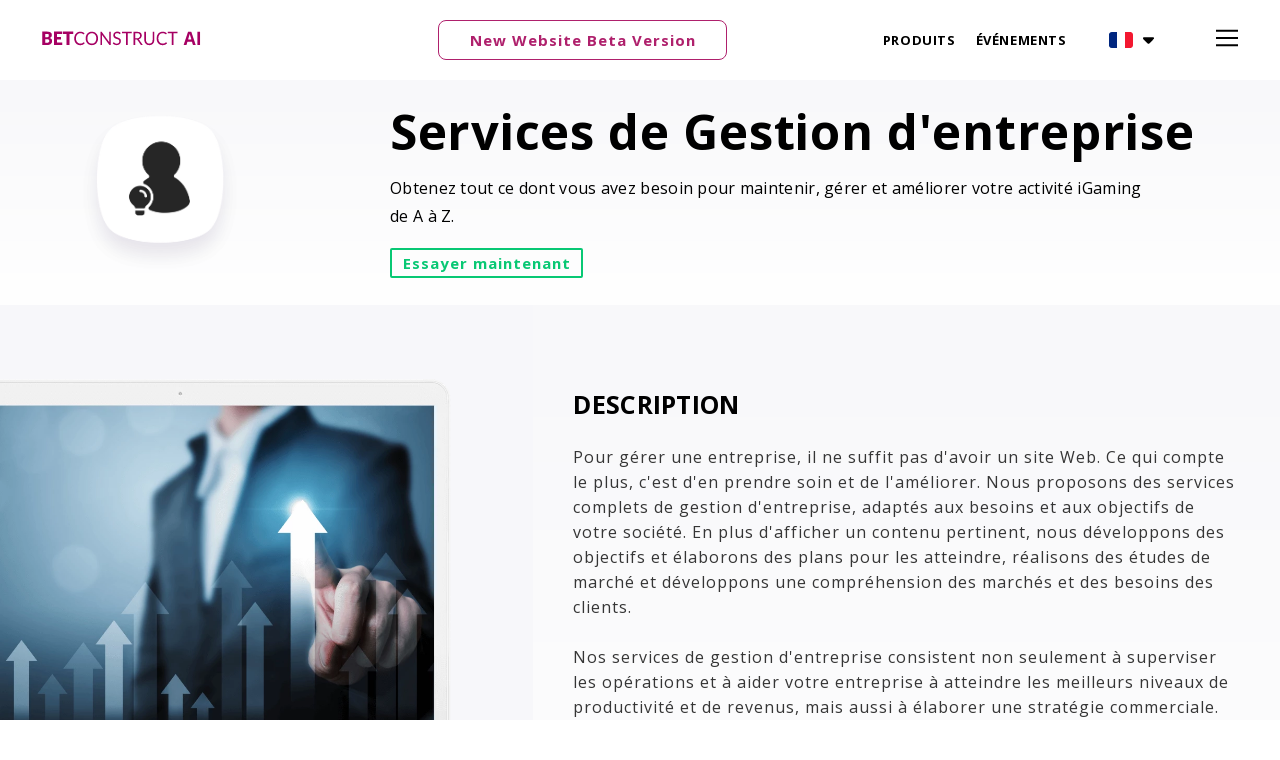

--- FILE ---
content_type: text/html; charset=UTF-8
request_url: https://www.betconstruct.com/fr/services/business-management
body_size: 44000
content:
<!DOCTYPE html>
<html class="desktop     v3-embedded " prefix="og: http://ogp.me/ns#"
      lang="fr"
       data-theme="v3-light"         dir="ltr"       itemscope itemtype="http://schema.org/WebSite"
      data-page-type="pageBlank">
<head>

                                    <style>
  @media screen and (max-width: 768px) {
  .jackpotCard__container__amount--mobile, .jackpotCard__container__name--mobile, .jackpotCard__container__name--pool{
color: white!important;
}

}

 .ModuleLanguageSwitcher .subMenu__show {
          margin-bottom: 0;
     }
    html:not(.admin-mode) .header-rows {
        z-index: 11 !important;
    }

.ModuleNavigation .navigation li a {
overflow: visible !important;
}

@media screen and (min-width: 740px){

.desktop .menuItemsHead.ModuleNavigation.module .navigation-inner:not(.burger) .off-canvas-button {
 display: none!important;  
}

.desktop .header-rows .menuItemsHead.ModuleNavigation>.navigation-inner:not(.in-canvas)>.standard-view {
display: block;
}
  .header-rows > .header-row-wrapper {

/*height: 90px!important;*/
}
}
  [data-id="6797"].uc-row.header-row.header-row-fix.fixed { 
  top: auto !important; 
  }
  

</style>

<meta name=“facebook-domain-verification” content=“kou5mnye5di8iy04cyfgr13s95i1c1”>

<!-- Google Tag Manager -->
<script>(function(w,d,s,l,i){w[l]=w[l]||[];w[l].push({'gtm.start':
new Date().getTime(),event:'gtm.js'});var f=d.getElementsByTagName(s)[0],
j=d.createElement(s),dl=l!='dataLayer'?'&l='+l:'';j.async=true;j.src=
'https://www.googletagmanager.com/gtm.js?id='+i+dl;f.parentNode.insertBefore(j,f);
})(window,document,'script','dataLayer','GTM-MPW4LVT');</script>
<!-- End Google Tag Manager -->



<script>
  window.dataLayer = window.dataLayer || [];
  function gtag(){dataLayer.push(arguments);}
  gtag('js', new Date());
</script>

<meta name="google-site-verification" content="1Ivdf1EBzPIHIekzCB_gTTrbbnV6iylkD2U7RJ2ehcA" />
<meta name="google-site-verification" content="eo01AzT4r-fuFW7uezig3BHno0QnXkpuEGH32B-_MnU" />


<script type="text/javascript">window.liveSettings={api_key:"638d13a69cf44e84a5585f28a5b538c5",detectlang: function(){return 'fr_FR'}}</script>
<script type="text/javascript" src="//cdn.transifex.com/live.js"></script>

                <title>Services de Gestion d&#039;entreprise | BetConstruct</title>
<link rel="alternate" href="https://www.betconstruct.com/services/business-management" hreflang="x-default"/>
<link rel="alternate" href="https://www.betconstruct.com/services/business-management" hreflang="en"/>
<link rel="alternate" href="https://www.betconstruct.com/zh/services/business-management" hreflang="zh"/>
<link rel="alternate" href="https://www.betconstruct.com/de/services/business-management" hreflang="de"/>
<link rel="alternate" href="https://www.betconstruct.com/tr/services/business-management" hreflang="tr-tr"/>
<link rel="alternate" href="https://www.betconstruct.com/fr/services/business-management" hreflang="fr"/>
<link rel="alternate" href="https://www.betconstruct.com/hi/services/business-management" hreflang="hi-in"/>
<link rel="alternate" href="https://www.betconstruct.com/pt/services/business-management" hreflang="pt-pt"/>
<link rel="alternate" href="https://www.betconstruct.com/es/servicios/business-management" hreflang="es"/>
<link rel="alternate" href="https://www.betconstruct.com/ru/services/business-management" hreflang="ru"/>
<link rel="alternate" href="https://www.betconstruct.com/ua/services/business-management" hreflang="uk-ua"/>
<link rel="alternate" href="https://www.betconstruct.com/ko/services/business-management" hreflang="ko-kr"/>
<link rel="alternate" href="https://www.betconstruct.com/sv/services/business-management" hreflang="sv"/>
<link rel="alternate" href="https://www.betconstruct.com/it/services/business-management" hreflang="it"/>
<meta itemprop="name" content="Services de Gestion d&#039;entreprise | BetConstruct">
<meta name="twitter:title" content="Services de Gestion d&#039;entreprise | BetConstruct">
<meta name="twitter:card" content="summary"/>
<meta property="og:title" content="Services de Gestion d&#039;entreprise | BetConstruct"/>
<meta property="og:url" content="https://www.betconstruct.com/fr/services/business-management">
    <meta property="og:type" content="website"/>
    <link rel="dns-prefetch" href="https://www.betconstruct.com">
    <meta name="description" content="Gérez votre entreprise sans vous soucier de la gestion du site Web, du développement de la stratégie commerciale, des diverses configurations, etc. grâce à nos Services de Gestion d&#039;entreprise.">
    <meta itemprop="description" content="Gérez votre entreprise sans vous soucier de la gestion du site Web, du développement de la stratégie commerciale, des diverses configurations, etc. grâce à nos Services de Gestion d&#039;entreprise.">
    <meta name="twitter:description" content="Gérez votre entreprise sans vous soucier de la gestion du site Web, du développement de la stratégie commerciale, des diverses configurations, etc. grâce à nos Services de Gestion d&#039;entreprise.">
    <meta property="og:description" content="Gérez votre entreprise sans vous soucier de la gestion du site Web, du développement de la stratégie commerciale, des diverses configurations, etc. grâce à nos Services de Gestion d&#039;entreprise."/>
<meta name="generator" content="SpringBuilder"/>
<meta http-equiv="content-type" content="text/html; charset=utf-8"/>
<link href="https://www.betconstruct.com/fr/services/business-management" rel="canonical"/>



    
            <meta name="image" content="https://www.betconstruct.com/fs/userFiles-v2/bcv2/images/2586-seo-business-management-web.png?v=1638346451">
        <meta property="og:image" content="https://www.betconstruct.com/fs/userFiles-v2/bcv2/images/2586-seo-business-management-web.png?v=1638346451"/>
        <meta property="og:image:secure_url" content="https://www.betconstruct.com/fs/userFiles-v2/bcv2/images/2586-seo-business-management-web.png?v=1638346451"/>
        <meta property="og:image:width" content="983"/>
        <meta property="og:image:height" content="768"/>
        <meta itemprop="image" content="https://www.betconstruct.com/fs/userFiles-v2/bcv2/images/2586-seo-business-management-web.png?v=1638346451">
        <meta name="twitter:image" content="https://www.betconstruct.com/fs/userFiles-v2/bcv2/images/2586-seo-business-management-web.png?v=1638346451">
    
    <meta name="viewport" content="width=device-width, initial-scale=1.0, maximum-scale=5.0, user-scalable=0"/>
<meta name="HandheldFriendly" content="true"/>
<meta name="format-detection" content="telephone=no"/>
<meta name="apple-mobile-web-app-capable" content="YES"/>


<meta name="robots" content="index, follow"/>


<link rel="icon" type="image/png"
      href="https://www.betconstruct.com/fs/userFiles-v2/bcv2/images/favicon.png?v=1625835194"/>
    <link rel="preload" href="https://fonts.googleapis.com/css?family=Inter:400,600,700,800|Open+Sans:400,700" as="style" onload="this.onload=null;this.rel='stylesheet'"/>

<link rel="preload" as="style" type="text/css" href="https://www.betconstruct.com/assets/css/public.css?v=1768573700">
<link rel="stylesheet" type="text/css" href="https://www.betconstruct.com/assets/css/public.css?v=1768573700">
    <link rel="preload" as="style" type="text/css" href="https://www.betconstruct.com/fs/userFiles-v2/bcv2/css/public-en.css?v=1768977868">
<link rel="stylesheet" type="text/css" href="https://www.betconstruct.com/fs/userFiles-v2/bcv2/css/public-en.css?v=1768977868">

    <link rel="preload" as="style" type="text/css" href="https://www.betconstruct.com/fs/userFiles-v2/bcv2/css/public-fr.css?v=1768973974">
    <link rel="stylesheet" as="style" type="text/css" href="https://www.betconstruct.com/fs/userFiles-v2/bcv2/css/public-fr.css?v=1768973974">




                    <style type="text/css" id="font-face-style-akira-expanded--super-bold-custom">
            @font-face {
                font-family: 'AkiraExpanded-SuperBold Custom';
                font-display: fallback;
                src: url(https://www.betconstruct.com/fs/userFiles-v2/bcv2/fonts/Akira-Expanded-Demo.otf?v=1733911925);
            


            }
        </style>
                        <style type="text/css" id="font-face-style-chucka-custom">
            @font-face {
                font-family: 'Chucka Custom';
                font-display: fallback;
                src: url(https://www.betconstruct.com/fs/userFiles-v2/bcv2/fonts/Chucka.otf?v=1672237871);
            


            }
        </style>
                        <style type="text/css" id="font-face-style-geomanist--bold-custom">
            @font-face {
                font-family: 'Geomanist-Bold Custom';
                font-display: fallback;
                src: url(https://www.betconstruct.com/fs/userFiles-v2/bcv2/fonts/Geomanist-Bold.otf?v=1625811487);
            font-weight: bold;


            }
        </style>
                        <style type="text/css" id="font-face-style-geomanist--book-custom">
            @font-face {
                font-family: 'Geomanist-Book Custom';
                font-display: fallback;
                src: url(https://www.betconstruct.com/fs/userFiles-v2/bcv2/fonts/Geomanist-Book.otf?v=1625811499);
            


            }
        </style>
                        <style type="text/css" id="font-face-style-geomanist--light-custom">
            @font-face {
                font-family: 'Geomanist-Light Custom';
                font-display: fallback;
                src: url(https://www.betconstruct.com/fs/userFiles-v2/bcv2/fonts/Geomanist-Light.otf?v=1625811513);
            


            }
        </style>
                        <style type="text/css" id="font-face-style-geomanist--medium-custom">
            @font-face {
                font-family: 'Geomanist-Medium Custom';
                font-display: fallback;
                src: url(https://www.betconstruct.com/fs/userFiles-v2/bcv2/fonts/Geomanist-Medium.otf?v=1625811534);
            


            }
        </style>
                        <style type="text/css" id="font-face-style-geomanist--regular-custom">
            @font-face {
                font-family: 'Geomanist-Regular Custom';
                font-display: fallback;
                src: url(https://www.betconstruct.com/fs/userFiles-v2/bcv2/fonts/Geomanist-Regular.ttf?v=1711526139);
            


            }
        </style>
                        <style type="text/css" id="font-face-style-mont-black-custom">
            @font-face {
                font-family: 'Mont Black Custom';
                font-display: fallback;
                src: url(https://www.betconstruct.com/fs/userFiles-v2/bcv2/fonts/Mont-Black.otf?v=1761808855);
            


            }
        </style>
                        <style type="text/css" id="font-face-style-mont-bold-custom">
            @font-face {
                font-family: 'Mont Bold Custom';
                font-display: fallback;
                src: url(https://www.betconstruct.com/fs/userFiles-v2/bcv2/fonts/Mont-Bold.otf?v=1733946998);
            font-weight: bold;


            }
        </style>
                        <style type="text/css" id="font-face-style-mont-heavy-custom">
            @font-face {
                font-family: 'Mont Heavy Custom';
                font-display: fallback;
                src: url(https://www.betconstruct.com/fs/userFiles-v2/bcv2/fonts/Mont-Heavy.otf?v=1761808861);
            


            }
        </style>
                        <style type="text/css" id="font-face-style-mont-regular-custom">
            @font-face {
                font-family: 'Mont Regular Custom';
                font-display: fallback;
                src: url(https://www.betconstruct.com/fs/userFiles-v2/bcv2/fonts/Mont-Regular.otf?v=1733916705);
            


            }
        </style>
                        <style type="text/css" id="font-face-style-mont-semi-bold-custom">
            @font-face {
                font-family: 'Mont SemiBold Custom';
                font-display: fallback;
                src: url(https://www.betconstruct.com/fs/userFiles-v2/bcv2/fonts/Mont-SemiBold.otf?v=1765207338);
            


            }
        </style>
                        <style type="text/css" id="font-face-style-poppins-black-custom">
            @font-face {
                font-family: 'Poppins Black Custom';
                font-display: fallback;
                src: url(https://www.betconstruct.com/fs/userFiles-v2/bcv2/fonts/Poppins-Black.ttf?v=1761654126);
            


            }
        </style>
                        <style type="text/css" id="font-face-style-poppins-bold-custom">
            @font-face {
                font-family: 'Poppins Bold Custom';
                font-display: fallback;
                src: url(https://www.betconstruct.com/fs/userFiles-v2/bcv2/fonts/Poppins-Bold.ttf?v=1761654080);
            font-weight: bold;


            }
        </style>
                        <style type="text/css" id="font-face-style-poppins-extra-bold-custom">
            @font-face {
                font-family: 'Poppins ExtraBold Custom';
                font-display: fallback;
                src: url(https://www.betconstruct.com/fs/userFiles-v2/bcv2/fonts/Poppins-ExtraBold.ttf?v=1761654086);
            


            }
        </style>
                        <style type="text/css" id="font-face-style-poppins-medium-custom">
            @font-face {
                font-family: 'Poppins Medium Custom';
                font-display: fallback;
                src: url(https://www.betconstruct.com/fs/userFiles-v2/bcv2/fonts/Poppins-Medium.ttf?v=1761654111);
            


            }
        </style>
                        <style type="text/css" id="font-face-style-poppins-semi-bold-custom">
            @font-face {
                font-family: 'Poppins SemiBold Custom';
                font-display: fallback;
                src: url(https://www.betconstruct.com/fs/userFiles-v2/bcv2/fonts/Poppins-SemiBold.ttf?v=1761654102);
            


            }
        </style>
    

<script>
    window.currentLanguage = 'fr';
    window.currentLanguagePrefix = 'fr';

    let renderCustomCodeOnClientDomain = "1";
    window.renderCustomCodeOnClientDomain = !renderCustomCodeOnClientDomain ? 0 : parseInt(renderCustomCodeOnClientDomain);
    var ecommerceAssetsDomain = '';
    var typographyTranslations = {"typography.headings":"Titres","typography.heading1":" Titre 1","typography.heading2":" Titre 2","typography.heading3":" Titre 3","typography.heading4":" Titre 4","typography.heading5":" Titre 5","typography.heading6":" Titre 6","typography.paragraphStyling":"Styles de paragraphe","typography.paragraphText":"Lorem ipsum dolor sit amet, consectetur adipisicing elit, sed do <a href='javascript:void(0)'>eiusmod incididunt<\/a> ut labore et dolore magna aliqua. Ut enim ad minim veniam, quis nostrud exercitation ullamco laboris nisi ut aliquip ex ea commodo consequat.","typography.copiedText":"Texte copi\u00e9","typography.copyToClipboard":"Copier dans le presse-papier"};
</script>

    
    <script>
            partnerConfigs = {"pageParams":{"pageType":"pageBlank"},"swarmUrl":"wss:\/\/eu-swarm-springre.betconstruct.com","sbPageUrls":false,"domain":"www.betconstruct.com","casinoLaunchType":0,"chunksPublicPath":"https:\/\/www.betconstruct.com\/widgets-x\/","tabletByDefault":3,"siteName":"BetConstruct","siteNameSeparatorInTitles":" | ","showSiteNameInTitles":"3","springConfig":{"partnerId":"18772633","realityCheck":"","domain":"","casinoIFrameMobileOnOff":0,"giftBet":"","reBet":"","statisticsLink":"","enableFirebase":"","firebaseApiKey":"","firebaseAuthDomain":"","firebaseProjectId":"","firebaseStorageBucket":"","firebaseMessagingSenderId":"","firebaseAppId":"","firebaseMeasurementId":"","firebaseVapidKey":""},"includeSportDataInMetas":true,"metamaskLogin":0,"communityChatEnabled":0,"communityChatUserVerificationDisabled":false,"userPersonalizationEnabled":false,"geoComplyEnabled":false,"verifyAgePopup":false,"dateDayMonthOrder":"dd\/mm","sendPreferredLanguage":1,"accountRegistrationJsonPath":"https:\/\/www.betconstruct.com\/fs\/userFiles-v2\/bcv2\/data\/springXConfigs\/v3RegFields.json?v=1769016967","accountSectionsJsonPath":"https:\/\/www.betconstruct.com\/fs\/userFiles-v2\/bcv2\/data\/springXConfigs\/accountSectionsJsonPath.json?v=1769016967","customPaymentUrl":"https:\/\/www.betconstruct.com\/fs\/userFiles-v2\/bcv2\/data\/springXConfigs\/payment.json?v=1769016967","accountParams":"https:\/\/www.betconstruct.com\/fs\/userFiles-v2\/bcv2\/data\/springXConfigs\/settings.json?v=1769016967","aToZJsonPath":"https:\/\/www.betconstruct.com\/fs\/userFiles-v2\/bcv2\/data\/springXConfigs\/aToZJsonPath.json?v=1769016967","aToZNavigationJsonPath":"https:\/\/www.betconstruct.com\/fs\/userFiles-v2\/bcv2\/data\/springXConfigs\/aToZNavigationJsonPath.json?v=1769016967","jurisdiction":0,"userFilesUrl":"https:\/\/www.betconstruct.com\/fs\/userFiles-v2\/bcv2","accountType":0,"termsLink":"https:\/\/www.betconstruct.com\/fr\/terms-and-conditions","termsLinkPageId":null,"termsPopupLink":"https:\/\/www.betconstruct.com","privacyPolicyLink":"https:\/\/www.betconstruct.com\/fr\/privacy-policy","privacyPolicyLinkPageId":null,"termsLinkTarget":true,"privacyPolicyTarget":true,"isCompetitionCompact":0,"isStreamActiveTabCompact":0,"isCompact":0,"bookBetAvailable":0,"bookBetSharingAvailable":0,"bookingModeByDefault":0,"betSharingAvailable":0,"printBetAvailable":0,"betslipFloatingMode":false,"betslipFloatingModeMobile":false,"version":1769001823,"teamLogos":1,"teamLogosType":"teamLogo","quickBet":1,"removeSuspendedSelection":0,"translationsVersion":1769016967,"outrightFilter":0,"multiplesEnabled":0,"boostedOddsEnabled":0,"previousBoostedOdds":0,"leftSideBar":false,"leftSideBarAlwaysOpen":false,"leftSideCasino":false,"leftSideSports":false,"leftSideBarBannerConfigs":{"sports":{"imageUrl":"","redirectPath":null,"redirectPathType":null,"target":false},"casino":{"imageUrl":"","redirectPath":null,"redirectPathType":null,"target":false}},"imageUrlCasino":"","topLeagues":1,"topLeaguesLayout":0,"topMatches":0,"olympicCompetition":0,"olympicCompetitionLayout":0,"topMatchesLayout":0,"topLeaguesDefaultOpen":0,"expressOfTheDayMobileLayout":0,"todayEvents":1,"betBuilder":false,"couponBuilder":false,"betBuilderIframeUrl":null,"carouselArrows":false,"editBetAvailable":1,"currenciesWithSymbols":false,"currencyPlacement":"default","realityCheckSwitcher":0,"casinoHighQualityPictures":false,"casinoGamblingLogoUrl":null,"casinoUrl":"https:\/\/go.cmsbetconstruct.com\/casino","cmsUrl":"https:\/\/go.cmsbetconstruct.com\/","defaultOddAccept":2,"pushNotifications":false,"currentCountry":"US","themeMode":0,"betsWithSameGroup":1,"defaultOddTypes":[],"defaultSelectedOddType":"decimal","openBetsByDefault":0,"seonIntegration":false,"seonValidationAction":null,"betStatusCheck":false,"betWithBonusOrDeposit":false,"statisticEnabled":false,"statisticsLink":null,"statisticsLinkLogoV3":null,"betslipType":0,"betslipPredefinedStakes":false,"betslipDefaultStake":false,"isTopNavigationButtonEnabled":false,"isTwoFactorAvailable":false,"sportsbookIconStyle":"colored","flagStyle":"circled","initiallyOpen":"sportsTypes","GPSTrackingEnabled":false,"hooryForElementsEnabled":false,"casinoFunMode":true,"casinoGameSideBar":true,"priceSeparator":false,"priceSeparatorType":0,"iframe_sportsbook":false,"homeworkEnabled":false,"iovationEnabled":0,"iovationMode":0,"errorMessageDuration":3,"sportTournaments":false,"betslipMaxBtn":true,"betslipMaxBtnType":0,"rocketBet":false,"rebetAvailable":1,"gameNumber":false,"personalizedSports":false,"sportsGrouping":0,"sessionTime":0,"bottomNavigation":false,"superBetDefaultOn":0,"betslipAddingPredefinedStakes":0,"marketsTooltips":false,"pictureInPictureStreaming":true,"betCardDefaultView":0,"afterSuccessfulBet":0,"betslipIcon":"","terminalMode":false,"includeLivePrematchFilter":false,"depositPromo":false,"lvisionAPiKey":"","enableLvision":false,"siteLogoUrl":"https:\/\/www.betconstruct.com\/fs\/userFiles-v2\/bcv2\/images\/logo.svg","chainType":true,"casinoIframeFrozenBalance":false,"casinoPopUpInMobile":true,"casinoMultiView":false,"hideCasinoInfoIcon":false,"betslipPosition":null,"matchTrackerType":0,"matchTrackerViewType":0,"customIcons":false,"customIconsURL":"","swarmBinaryMessageEnabled":false,"checkExistingUser":false,"bottomNavigationSubMenu":false,"requestCountry":"US","requestCity":"COLUMBUS"}
            V3_ENABLED = true
        </script>
    


    <link rel="preload" as="style" type="text/css" href="https://www.betconstruct.com/widgets-x/static/css/main.chunk.css?v=1769001823">






    <script>
        window.intercomIdentityVerification = true;
    </script>


                                                                                                                                                                    <script type="text/javascript">

            window.hrefLangRelations = '{"type":"2","urls":{"en":"https:\/\/www.betconstruct.com\/services\/business-management","zh":"https:\/\/www.betconstruct.com\/zh\/services\/business-management","de":"https:\/\/www.betconstruct.com\/de\/services\/business-management","tr-tr":"https:\/\/www.betconstruct.com\/tr\/services\/business-management","fr":"https:\/\/www.betconstruct.com\/fr\/services\/business-management","hi-in":"https:\/\/www.betconstruct.com\/hi\/services\/business-management","pt-pt":"https:\/\/www.betconstruct.com\/pt\/services\/business-management","es":"https:\/\/www.betconstruct.com\/es\/servicios\/business-management","ru":"https:\/\/www.betconstruct.com\/ru\/services\/business-management","uk-ua":"https:\/\/www.betconstruct.com\/ua\/services\/business-management","ko-kr":"https:\/\/www.betconstruct.com\/ko\/services\/business-management","sv":"https:\/\/www.betconstruct.com\/sv\/services\/business-management","it":"https:\/\/www.betconstruct.com\/it\/services\/business-management"},"currentPrefix":"fr","detectedPrefix":"us","additionalCodes":{"de":["de-de"],"fr":["fr-fr"]},"routPrefix":"fr","currentUrl":"https:\/\/www.betconstruct.com\/fr\/services\/business-management","countryName":"US","timezone":"America\/New_York","redirectByLastUsedAlias":false,"redirectByLastLanguageCookie":true,"availableTypes":["pageArticles","pageArticle","pageBlank"]}';

    
    tryToRedirectToRightLanguage(null);

    
    function tryToRedirectToRightLanguage(languagePrefix) {
        var languagesObj = JSON.parse(window.hrefLangRelations);


        if (isCustomDomain() || languagesObj.redirectByLastUsedAlias) {

            const cookies = getCookieObject();

            var lastLanguage = languagePrefix;

            if (!lastLanguage) {
                lastLanguage = getLastLanguageFromCookies(cookies);
            }

            const defaultLanguagePrefix = getDefaultLanguagePrefix();

            const assignedLangPrefix = getAssignedLangPrefix();

            const redirectByLastLanguageCookie = languagesObj.redirectByLastLanguageCookie;


            var lastAlias = getLastAliasFromCookies(cookies);

            if (!isAdminMode() && !isPreviewMode() && languagesObj.redirectByLastUsedAlias) {
                if (isUrlIncludesHomeAlias()) {
                    return redirectHomePage();
                } else if (lastAlias && isHomePage()) {
                    unsetAliasCookie();
                    return window.location.replace(decodeURIComponent(lastAlias));

                } else if (!isHomePage()) {
                    var url = null;
                    var pageType = "pageBlank";
                    if(defaultLanguagePrefix === languagesObj.routPrefix){
                        var iframeSportsbook = '';
                                                url = window.location.protocol + "//" + window.location.host + iframeSportsbook + window.location.pathname.replace("/" + defaultLanguagePrefix, "");
                        if (languagesObj.availableTypes.includes(pageType)){
                            setAliasCookie(url);
                        }
                        if(redirectByLastLanguageCookie) {
                            setLanguageCookie(languagesObj.routPrefix, url)
                        }
                        return window.location.replace(url);
                    } else {
                        url = window.location.href;
                        if (languagesObj.availableTypes.includes(pageType)){
                            setAliasCookie(url);
                        }
                    }
                }
            }
            if (languagesObj.routPrefix && languagesObj.urls.hasOwnProperty(languagesObj.routPrefix)) {
                if (lastLanguage !== languagesObj.routPrefix || defaultLanguagePrefix == languagesObj.routPrefix
                    || assignedLangPrefix === lastLanguage) {

                    var url = languagesObj.urls[languagesObj.routPrefix];

                    if (url === decodeURI(window.location.origin + window.location.pathname).replace(/\/$/, "")) {
                        if (assignedLangPrefix === languagesObj.routPrefix || defaultLanguagePrefix == languagesObj.routPrefix) {
                            url = url.replace('/' + languagesObj.routPrefix, '');
                            if(redirectByLastLanguageCookie) {
                                setLanguageCookie(languagesObj.routPrefix, url);
                            }
                        } else {
                            if(redirectByLastLanguageCookie) {
                                setLanguageCookie(languagesObj.routPrefix, null);
                            }
                        }
                    }
                    if(redirectByLastLanguageCookie) {
                        setLanguageCookie(languagesObj.routPrefix, url);
                    }
                }

                return false;

            } else {
                var hrefLangPrefix = '';

                for (var languageCode in languagesObj.urls) {
                    if (lastLanguage) {
                        if (redirectByLastLanguageCookie && lastLanguage === languageCode
                            // && defaultLanguagePrefix !== lastLanguage
                            && languagesObj.currentPrefix !== languageCode) {
                                if(languagesObj.currentUrl !== languagesObj.urls[languageCode]){
                                    window.location.replace(languagesObj.urls[languageCode]);
                                }
                                if(languagesObj.redirectByLastUsedAlias) {
                                    var cookieUrl = window.location.protocol + "//" + window.location.host + "/" + lastLanguage + window.location.pathname;
                                    setAliasCookie(cookieUrl);
                                    if(languagesObj.currentUrl !== cookieUrl) {
                                        window.location.replace(lastLanguage + window.location.pathname + window.location.search + window.location.hash);
                                    }
                                }
                            }
                            return false;
                        }
                     else {
                        if (languagesObj.type == "2") {
                            hrefLangPrefix = languageCode.split('-').pop();
                        } else {
                            hrefLangPrefix = languageCode
                        }
                        if (defaultLanguagePrefix !== languagesObj.detectedPrefix
                            && languagesObj.currentPrefix !== hrefLangPrefix) {
                            if (hrefLangPrefix === languagesObj.detectedPrefix
                                && languagesObj.currentPrefix !== languageCode) {
                                if(languagesObj.currentUrl !== languagesObj.urls[languageCode]) {
                                    window.location.replace(languagesObj.urls[languageCode] + window.location.search + window.location.hash);
                                    return false;
                                }
                            } else {
                                if(languagesObj.detectedPrefixv) {
                                    for (var code in languagesObj.additionalCodes) {
                                        var currentCode = languagesObj.additionalCodes[code];

                                        currentCode.forEach(item => {
                                            if (item.includes(`-${languagesObj.detectedPrefix}`) &&
                                                defaultLanguagePrefix !== languagesObj.detectedPrefix &&
                                                languagesObj.currentPrefix !== hrefLangPrefix) {
                                                if(languagesObj.currentUrl !== languagesObj.urls[code]) {
                                                    window.location.replace(languagesObj.urls[code] + window.location.search + window.location.hash);
                                                    return false;
                                                }
                                            }
                                        });
                                    }
                                }
                            }
                        }
                    }
                }
            }
        }
    }

    function getCookieObject() {
        const cookies = document.cookie;

        return cookies.split('; ').map((item) => {
            let [key, value] = item.split('=');
            return {[key]: value};
        });
    }

    function getLastLanguageFromCookies(cookies) {
        let lastLanguage = null;

        for (cookie of cookies) {
            if (cookie['lastlanguage']) {
                lastLanguage = cookie['lastlanguage'];
                break;
            }
        }

        return lastLanguage;
    }


    function getLastAliasFromCookies(cookies) {
        let lastAlias = null;

        for (cookie of cookies) {
            if (cookie['lastalias']) {
                lastAlias = cookie['lastalias'];
                break;
            }
        }

        return lastAlias;
    }

    function isCustomDomain() {
        return 1;
    }

    function getDefaultLanguagePrefix() {
        return "en";
    }

    function getAssignedLangPrefix() {
        return "en"
    }

    function setLanguageCookie(prefix, url) {
        var d = new Date();
        var hour = 20;
        d.setTime(d.getTime() + (hour * 60 * 60 * 1000));
        var cookieExpireDate = "expires=" + d.toString();
        document.cookie = "lastlanguage=" + prefix + ";path=/; " + cookieExpireDate;
    }

    function setAliasCookie(url) {
        var d = new Date();
        var hour = 20;
        d.setTime(d.getTime() + (hour * 60 * 60 * 1000));
        var cookieExpireDate = "expires=" + d.toString();
        document.cookie = "lastalias=" + url + ";path=/; " + cookieExpireDate;
    }

    function unsetAliasCookie() {
        document.cookie = "lastalias=; expires=Thu, 01 Jan 1970 00:00:00 UTC; path=/;";
    }

    function isAdminMode() {
        return false;
    }

    function isPreviewMode() {
        return false;
    }

    function isHomePage() {
        return 0;
    }

    function isUrlIncludesHomeAlias() {
        var pathArray = window.location.pathname.split('/');
        var homeAlias = "business-management";
        return (isHomePage() && (pathArray[1] == homeAlias || pathArray[2] == homeAlias));
    }

    function redirectHomePage() {
        unsetAliasCookie();
        return window.location.replace(window.location.protocol + "//" + window.location.host );
        var pathArray = window.location.pathname.split('/');
        var homeAlias = 'home';

        if (pathArray.pop() == homeAlias) {
            return window.location.replace(window.location.protocol + "//" + window.location.host + pathArray.join('/'));
        }

        return false;
    }

</script>


                        <style>
  
  html.desktop [datamodule-id="47871"] .custom-video {
  padding-top: 2% !important;
  height:30px;
  cursor: pointer;
  }
  html.mobile [datamodule-id="47876"] .custom-video {
  padding-top: 46% !important;
  height:30px;
  cursor: pointer;
  }
  
  
  
  
  .mobile  .header2 {
    top: 65px;
  }
    .header2 {
    position: fixed !important;
    top: 80px;
    left: 0;
    right: 0;
  }
  
  @media screen and (min-width: 740px) {
    header.header-rows > .header-row-wrapper:nth-child(2) {
      /*  height: 46px !important;*/
        top: 0px;
        position: relative;
    }
}
</style>
                    </head>

<body class="desktop   txlive " >




<!-- Google Tag Manager (noscript) -->
<noscript><iframe src="https://www.googletagmanager.com/ns.html?id=GTM-MPW4LVT"
height="0" width="0" style="display:none;visibility:hidden"></iframe></noscript>
<!-- End Google Tag Manager (noscript) -->


<script type="text/javascript"> _linkedin_partner_id = "392450"; window._linkedin_data_partner_ids = window._linkedin_data_partner_ids || []; window._linkedin_data_partner_ids.push(_linkedin_partner_id); </script><script type="text/javascript"> (function(){var s = document.getElementsByTagName("script")[0]; var b = document.createElement("script"); b.type = "text/javascript";b.async = true; b.src = "https://snap.licdn.com/li.lms-analytics/insight.min.js"; s.parentNode.insertBefore(b, s);})(); </script> <noscript> <img height="1" width="1" style="display:none;" alt="" src="https://px.ads.linkedin.com/collect/?pid=392450&fmt=gif" /> </noscript>
<div class="fack-input" style="display: none; pointer-events: none">
    <input type="text">
    <input type="password">
</div>



<div class="main-container">
<div class="main-body">
<div class="main-layout
">
            <div class="layers-container">
                            <div class="layer">
                    <div class="off-canvas right-alignment off-canvas-container"
     style="display:none; background:rgb(19, 19, 28); width:25.372245384157vw;">
    <div class="off-canvas-close sb-close">
         <svg fill="#999" xmlns="http://www.w3.org/2000/svg" width="1em" height="1em" viewBox="0 0 24 24">
            <defs>
                <clipPath>
                    <rect width="1em" height="1em" transform="translate(971 2389)">
                    </rect>
                </clipPath>
            </defs>
            <g transform="translate(-971 -2389)">
                <path
                    d="M20.5,23.124l-8.834,8.834a1.852,1.852,0,1,1-2.618-2.619L17.887,20.5,9.053,11.671a1.851,1.851,0,1,1,2.618-2.618L20.5,17.887l8.834-8.834a1.852,1.852,0,1,1,2.619,2.618L23.124,20.5l8.834,8.834a1.852,1.852,0,1,1-2.619,2.619Z"
                    transform="translate(962.495 2380.495)">
                </path>
            </g>
        </svg>
    </div>
            <div class="off-canvas-inner-container native-scroll-box y-scroll ">
                                        <div class="uc-row-wrapper">
                <div
                    class="uc-row   last                        backgroundCover 
                    
                                            " data-id="6"
                                        style="  "

                >
                    <div id="r6" class="row-container ">
                        <div class="row mainRow "
                                                          style="">
                                                                                                                                <div
    id="column16"
    class="column col-sm-12 "
    dataColumn-id="16"
        style="      background: #000000; "
>
        <div class="column-container vertical-top"

         style=" margin-top:0vh; " aria-label="column container" role="contentinfo">
                                                                                    
                        <div
                            class="module-container   only-mobile   align-center ModuleSpace
                             first                              "
                                                            style=" ; padding-bottom:0vh ; "
                                                        aria-label="module container" role="contentinfo"
                            id="m50"
                        >

                            <div
                                class="   module ModuleSpace "
                                dataModule-id="50"

                                                                
                                >

                                <div class="space-container">
    <div class="space-inner"
         style="height: 10px;"></div>
</div>

<style>
    .ModuleSpace[datamodule-id="50"] > .space-container {
                    border-radius: 0 0 0 0;
                            background: transparent;
                    }

    .ModuleSpace[datamodule-id="50"]:hover > .space-container{
                    border-radius: 0 0 0 0;
                        }
</style>

        <style>
        .ModuleSpace[datamodule-id="50"] .uc-row .column:first-child {
            border-bottom-left-radius: 0;
            border-top-left-radius: 0;
        }

        .ModuleSpace[datamodule-id="50"] .uc-row .column:last-child {
            border-bottom-right-radius: 0;
            border-top-right-radius: 0;
        }
    </style>

    
                            </div>
                        </div>
                                                                                                                    
                        <div
                            class="module-container   only-mobile   align-center ModuleSpace
                                                         "
                                                            style=" ; padding-bottom:1.1614401858304vh ; "
                                                        aria-label="module container" role="contentinfo"
                            id="m53"
                        >

                            <div
                                class="   module ModuleSpace "
                                dataModule-id="53"

                                                                
                                >

                                <div class="space-container">
    <div class="space-inner"
         style="height: 20px;"></div>
</div>

<style>
    .ModuleSpace[datamodule-id="53"] > .space-container {
                    border-radius: 0 0 0 0;
                            background: transparent;
                    }

    .ModuleSpace[datamodule-id="53"]:hover > .space-container{
                    border-radius: 0 0 0 0;
                        }
</style>

        <style>
        .ModuleSpace[datamodule-id="53"] .uc-row .column:first-child {
            border-bottom-left-radius: 0;
            border-top-left-radius: 0;
        }

        .ModuleSpace[datamodule-id="53"] .uc-row .column:last-child {
            border-bottom-right-radius: 0;
            border-top-right-radius: 0;
        }
    </style>

    
                            </div>
                        </div>
                                                                                                                    
                        <div
                            class="module-container   only-mobile   align-center ModuleImage
                                                         "
                                                            style=" padding: 0px 50px 0px 50px  ; padding-bottom:0vh ; "
                                                        aria-label="module container" role="contentinfo"
                            id="m54"
                        >

                            <div
                                class="   module ModuleImage "
                                dataModule-id="54"

                                                                 style="display:block;max-width:121px;"
                                
                                >

                                <a class="image-module-link" target="_self"                     href="https://www.betconstruct.com/fr"
            data-link="2269"
            data-linkType="1"
              tabindex="0"
    >

                <div
                                class="animated animated-54 "
                 data-loading-animation=""
                 data-animated-id="54"
                 >
                <div class=" ">
                    <div                     >
                                                                        <div class="fixed-ratio" style="padding-bottom: 100%">
                                <style>
                                  .animated-54 img {
                                    border-color:#000;
                                    
                                    
                                    
                                  }
                                </style>
                                <img class="image fixed-ratio-content"



                                     style=""
                                     loading="lazy"
                                     src="https://www.betconstruct.com/fs/userFiles-v2/bcv2/images/2623-1-15577408808158.png?v=1594307748"

                                     alt="BetConstruct, logo"

                                                                     />

                                                            </div>
                        
                                                                                                                                    </div>
            </div>
        </div>
    
    <span class="outline"></span>
    </a>


    
                            </div>
                        </div>
                                                                                                                                                                                                                    
                        <div
                            class="module-container   only-mobile   align-center ModuleSpace
                                                         "
                                                            style=" ; padding-bottom:0vh ; "
                                                        aria-label="module container" role="contentinfo"
                            id="m55"
                        >

                            <div
                                class="   module ModuleSpace "
                                dataModule-id="55"

                                                                
                                >

                                <div class="space-container">
    <div class="space-inner"
         style="height: 10px;"></div>
</div>

<style>
    .ModuleSpace[datamodule-id="55"] > .space-container {
                    border-radius: 0 0 0 0;
                            background: transparent;
                    }

    .ModuleSpace[datamodule-id="55"]:hover > .space-container{
                    border-radius: 0 0 0 0;
                        }
</style>

        <style>
        .ModuleSpace[datamodule-id="55"] .uc-row .column:first-child {
            border-bottom-left-radius: 0;
            border-top-left-radius: 0;
        }

        .ModuleSpace[datamodule-id="55"] .uc-row .column:last-child {
            border-bottom-right-radius: 0;
            border-top-right-radius: 0;
        }
    </style>

    
                            </div>
                        </div>
                                                                                                                                                                                                                                                                                                                    
                        <div
                            class="module-container   only-mobile   align-center ModuleSpace
                                                         "
                                                        aria-label="module container" role="contentinfo"
                            id="m8660"
                        >

                            <div
                                class="   module ModuleSpace "
                                dataModule-id="8660"

                                                                
                                >

                                <div class="space-container">
    <div class="space-inner"
         style="height: 10px;"></div>
</div>

<style>
    .ModuleSpace[datamodule-id="8660"] > .space-container {
                    border-radius: 0 0 0 0;
                            }

    .ModuleSpace[datamodule-id="8660"]:hover > .space-container{
                    border-radius: 0 0 0 0;
                        }
</style>

        <style>
        .ModuleSpace[datamodule-id="8660"] .uc-row .column:first-child {
            border-bottom-left-radius: 0;
            border-top-left-radius: 0;
        }

        .ModuleSpace[datamodule-id="8660"] .uc-row .column:last-child {
            border-bottom-right-radius: 0;
            border-top-right-radius: 0;
        }
    </style>

    
                            </div>
                        </div>
                                                                                                                    
                        <div
                            class="module-container   only-mobile   align-center ModuleNavigation
                                                         "
                                                        aria-label="module container" role="contentinfo"
                            id="m34481"
                        >

                            <div
                                class="   module ModuleNavigation "
                                dataModule-id="34481"

                                                                
                                >

                                <input type="hidden" class="standard-navigation">
<style>
        		#navigation-34481 > .standard-view > .navigation > .page > .page-children {
        background: #f1f1f1;
    }
    #navigation-34481 > .standard-view > .navigation > .page > .page-children > .page > ul {
        background: #f1f1f1;
    }
            
        #navigation-34481 .navigation > li.has-childes.page > ul a {
        padding: 0 15px;
    }

        
                        #navigation-34481 .navigation > li.has-childes.page > ul.page-children:after {
                height: 10px;
            }
            #navigation-34481 ul.open-to-top::after {
                position: absolute;
                bottom: -10px;
            }
            	#navigation-34481 .page a {
        color: rgb(255, 255, 255);
        font-size: 14px;
        font-weight: 300;
        letter-spacing: 0px;
        text-transform: uppercase;
    }

    #navigation-34481 .page a .sb-dropdown-arrow-down svg {
        fill: rgb(255, 255, 255);
    }

            #navigation-34481 > nav > ul > li.page:not(:last-child) {
                        margin-right: 20px;
            }
    #navigation-34481 > nav > ul > li:first-child:nth-last-child(1) {
            }
    #navigation-34481 li.page > a:hover {
        color: rgb(0, 198, 123) !important;
    }
    #navigation-34481 li.page.active > a {
        color: rgb(0, 198, 123);
    }
    #navigation-34481 li.page.active > a:hover {
        color: rgb(255, 255, 255) !important;
    }
    #navigation-34481 li.page.active > a {
        color: rgb(0, 198, 123);
    }

    #navigation-34481 li.page.active > a:hover {
        color: rgb(255, 255, 255) !important;
    }
    #navigation-34481 li.page > ul.page-children li.page a {
        color: rgb(0, 0, 0);
    }
    #navigation-34481 li.page > ul.page-children li.page a .sb-dropdown-arrow-down svg {
        fill: rgb(0, 0, 0);
    }
    #navigation-34481 li.page > ul.page-children > li.page a:hover,
    #navigation-34481 li.page > ul.page-children > li.page > ul.page-children > li.page a:hover {
        color: rgb(0, 198, 123)     !important;
    }
    #navigation-34481 li.page > ul.page-children > li.page.active > a,
    #navigation-34481 li.page > ul.page-children > li.page > ul.page-children > li.page.active > a {
        color: rgb(0, 198, 123);
    }

    #navigation-34481 li.page > ul.page-children > li.page.active > a:hover,
    #navigation-34481 li.page > ul.page-children > li.page > ul.page-children > li.page.active > a:hover {
        color: rgb(0, 0, 0)     !important;
    }
    #navigation-34481 .subMenu__show:before,
    #navigation-34481 .subMenu__horizontal-arrow-left:before,
    #navigation-34481 .subMenu__horizontal-arrow-right:before,
    #navigation-34481 li.page > ul.page-children > li.has-childes > .page-children.pagesArrows > li:first-child:before {
        color: #f1f1f1;
    }

            #navigation-34481 li.page > ul.page-children > li.page > a {
                          color: rgb(0, 0, 0);
                                 font-size: 12px;
        }

    
        #navigation-34481 li.page > ul.page-children > li.page > a {
        font-weight: 400;
    }

            #navigation-34481 li.page ul.page-children .page {
        padding-top: 10px;
        padding-bottom: 10px;
    }

    #navigation-34481 li.page ul.page-children .page:last-child {
        padding-bottom: 10px;
    }

    #navigation-34481 li.has-childes.page > a > .sb-dropdown-arrow-down svg {
        width: 8px;
        height: 8px;
        line-height: 10px;
    }

    #navigation-34481 li.has-childes.page > .page-children.pagesArrows > .has-childes > a > .sb-dropdown-arrow-down svg {
        width: 7px;
        height: 7px;
        line-height: 12px;
    }

    #navigation-34481 li.has-childes.page > .page-children li > a,
    #navigation-34481 li.has-childes.page > .page-children li {
        text-align: center;
    }

             </style>

<div id="navigation-34481"
     class="navigation-inner
                        horizontal standard
             "
     data-stretch-labels=""
 >
            <div class="off-canvas-button icon" aria-label="off canvas button" role="button" data-selector="off-canvas-34481" data-attribute="right" style="width:25px;height:25px;" tabindex="0">
            <svg viewbox="0 0 100.00000762939453 75.000244140625" version="1.1" xmlns="http://www.w3.org/2000/svg" xmlns:xlink="http://www.w3.org/1999/xlink"><g transform="scale(1.2716659928598795)"><g><g><path clip-rule="evenodd" d="M81.602,44.102h-66.84c-3.256,0-5.898,2.64-5.898,5.898    s2.642,5.898,5.898,5.898h66.84c3.256,0,5.898-2.64,5.898-5.898S84.858,44.102,81.602,44.102z M81.602,67.693h-66.84    c-3.256,0-5.898,2.64-5.898,5.898c0,3.258,2.642,5.898,5.898,5.898h66.84c3.256,0,5.898-2.64,5.898-5.898    C87.5,70.333,84.858,67.693,81.602,67.693z M14.763,32.307h66.84c3.256,0,5.898-2.64,5.898-5.898c0-3.258-2.642-5.898-5.898-5.898    h-66.84c-3.256,0-5.898,2.64-5.898,5.898C8.865,29.667,11.507,32.307,14.763,32.307z" transform="translate(-8.864001274108887,-20.511001586914062)"></path></g></g></g></svg>
        </div>
    
                    <nav class="standard-view ">
            <ul class="navigation" style="font-family: &#039;Open Sans&#039;;" itemscope itemtype="https://www.schema.org/SiteNavigationElement">
                                                                                                                    <li class="page subMenu__item show center
                                                                    has-childes
                                            on-hover
                                                                        heading-page
                                    "
        data-anchor=""
        itemprop="name">
        <a class="nav-item  center "
           href="javascript:void(0)"
           itemprop="url"
           data-page-type="pageHeading"
           data-link = ""
                       aria-haspopup="true"  aria-expanded="false"                       tabindex="0"
            role="button"         >

            Solutions
                                                                                                                                                                                                                                                                            


                                                            <div class="sb-dropdown-arrow-down">
                            <svg width="32" height="32" viewBox="0 0 32 32"  xmlns="http://www.w3.org/2000/svg">
                                <path d="M31.0257 11.8354L18.9787 24.1647C17.3787 25.8589 14.6493 25.8589 13.0493 24.1647L0.90817 11.8354C-0.974163 9.95303 0.343503 6.5647 2.97884 6.5647H29.0495C31.6848 6.5647 33.0025 9.85886 31.026 11.8354H31.0257Z"/>
                            </svg>
                        </div>
                    
                                                        </a>

        
                                                                                                                                                                                                                                                                                                                    <ul data-id="child-pages-2684"
                        sub-menu-index="0"
                        sub-menu-arrow="1"
                        sub-menu-distance="0"
                        sub-menu-page-padding="0"
                        itemscope itemtype="https://www.schema.org/SiteNavigationElement"
                        class="subMenu__hide page-children  center    pagesArrows    ">
                                                                                                                    <li class="page subMenu__item show center
                                                                    has-childes
                                            on-hover
                                                    "
        data-anchor=""
        itemprop="name">
        <a class="nav-item  center "
           href="https://www.betconstruct.com/fr/crypto-igaming-solution"
           itemprop="url"
           data-page-type="pageBlank"
           data-link = ""
                       aria-haspopup="true"  aria-expanded="false"                       tabindex="0"
                   >

            Crypto Igaming Solutions
                                                                                                                                                                                                                                                    


                                    
                                                        </a>

        
                                                                                                                                                                                                                                                                                                        </li>
                                                                                                                                                <li class="page subMenu__item show center
                                                                "
        data-anchor=""
        itemprop="name">
        <a class="nav-item  center "
           href="https://www.betconstruct.com/fr/turnkey-igaming-solution"
           itemprop="url"
           data-page-type="pageBlank"
           data-link = ""
                                            tabindex="0"
                   >

            Turnkey Igaming Solution
                    </a>

        
                </li>
                                                                                                                                                <li class="page subMenu__item show center
                                                                "
        data-anchor=""
        itemprop="name">
        <a class="nav-item  center "
           href="https://www.betconstruct.com/fr/api-igaming-solution"
           itemprop="url"
           data-page-type="pageBlank"
           data-link = ""
                                            tabindex="0"
                   >

            API Igaming Solution
                    </a>

        
                </li>
                                                                                                                                                <li class="page subMenu__item show center
                                                                "
        data-anchor=""
        itemprop="name">
        <a class="nav-item  center "
           href="https://www.betconstruct.com/fr/white-label-igaming-solution"
           itemprop="url"
           data-page-type="pageBlank"
           data-link = ""
                                            tabindex="0"
                   >

            White Label iGaming Solution
                    </a>

        
                </li>
                                                                        </ul>
                                                </li>
                                                                        </ul>
        </nav>
    </div>
    
                            </div>
                        </div>
                                                                                                                                                                                                                    
                        <div
                            class="module-container   only-mobile   align-center ModuleNavigation
                                                         "
                                                            style=" ; padding-bottom:14.137214137214vh ; "
                                                        aria-label="module container" role="contentinfo"
                            id="m58"
                        >

                            <div
                                class="   module ModuleNavigation "
                                dataModule-id="58"

                                                                
                                >

                                <input type="hidden" class="standard-navigation">
<style>
        		#navigation-58 > .standard-view > .navigation > .page > .page-children {
        background: #f1f1f1;
    }
    #navigation-58 > .standard-view > .navigation > .page > .page-children > .page > ul {
        background: #f1f1f1;
    }
            
        #navigation-58 .navigation > li.has-childes.page > ul a {
        padding: 0 15px;
    }

        
                        #navigation-58 .navigation > li.has-childes.page > ul.page-children:after {
                height: 10px;
            }
            #navigation-58 ul.open-to-top::after {
                position: absolute;
                bottom: -10px;
            }
            	#navigation-58 .page a {
        color: rgb(255, 255, 255);
        font-size: 14px;
        font-weight: 300;
        letter-spacing: 0px;
        text-transform: uppercase;
    }

    #navigation-58 .page a .sb-dropdown-arrow-down svg {
        fill: rgb(255, 255, 255);
    }

            #navigation-58 > nav > ul > li.page:not(:last-child) {
                        margin-bottom: 17px;
            }
    #navigation-58 > nav > ul > li:first-child:nth-last-child(1) {
                          margin-bottom: 40px;
            }
    #navigation-58 li.page > a:hover {
        color: rgb(0, 198, 123) !important;
    }
    #navigation-58 li.page.active > a {
        color: rgb(0, 198, 123);
    }
    #navigation-58 li.page.active > a:hover {
        color: rgb(255, 255, 255) !important;
    }
    #navigation-58 li.page.active > a {
        color: rgb(0, 198, 123);
    }

    #navigation-58 li.page.active > a:hover {
        color: rgb(255, 255, 255) !important;
    }
    #navigation-58 li.page > ul.page-children li.page a {
        color: rgb(0, 0, 0);
    }
    #navigation-58 li.page > ul.page-children li.page a .sb-dropdown-arrow-down svg {
        fill: rgb(0, 0, 0);
    }
    #navigation-58 li.page > ul.page-children > li.page a:hover,
    #navigation-58 li.page > ul.page-children > li.page > ul.page-children > li.page a:hover {
        color: rgb(0, 198, 123)     !important;
    }
    #navigation-58 li.page > ul.page-children > li.page.active > a,
    #navigation-58 li.page > ul.page-children > li.page > ul.page-children > li.page.active > a {
        color: rgb(0, 198, 123);
    }

    #navigation-58 li.page > ul.page-children > li.page.active > a:hover,
    #navigation-58 li.page > ul.page-children > li.page > ul.page-children > li.page.active > a:hover {
        color: rgb(0, 0, 0)     !important;
    }
    #navigation-58 .subMenu__show:before,
    #navigation-58 .subMenu__horizontal-arrow-left:before,
    #navigation-58 .subMenu__horizontal-arrow-right:before,
    #navigation-58 li.page > ul.page-children > li.has-childes > .page-children.pagesArrows > li:first-child:before {
        color: #f1f1f1;
    }

            #navigation-58 li.page > ul.page-children > li.page > a {
                          color: rgb(0, 0, 0);
                                 font-size: 12px;
        }

    
        #navigation-58 li.page > ul.page-children > li.page > a {
        font-weight: 400;
    }

            #navigation-58 li.page ul.page-children .page {
        padding-top: 5px;
        padding-bottom: 5px;
    }

    #navigation-58 li.page ul.page-children .page:last-child {
        padding-bottom: 5px;
    }

    #navigation-58 li.has-childes.page > a > .sb-dropdown-arrow-down svg {
        width: 8px;
        height: 8px;
        line-height: 10px;
    }

    #navigation-58 li.has-childes.page > .page-children.pagesArrows > .has-childes > a > .sb-dropdown-arrow-down svg {
        width: 7px;
        height: 7px;
        line-height: 12px;
    }

    #navigation-58 li.has-childes.page > .page-children li > a,
    #navigation-58 li.has-childes.page > .page-children li {
        text-align: center;
    }

             </style>

<div id="navigation-58"
     class="navigation-inner
                        vertical standard
             "
     data-stretch-labels=""
 >
            <div class="off-canvas-button icon" aria-label="off canvas button" role="button" data-selector="off-canvas-58" data-attribute="right" style="width:25px;height:25px;" tabindex="0">
            <svg viewbox="0 0 100.00000762939453 75.000244140625" version="1.1" xmlns="http://www.w3.org/2000/svg" xmlns:xlink="http://www.w3.org/1999/xlink"><g transform="scale(1.2716659928598795)"><g><g><path clip-rule="evenodd" d="M81.602,44.102h-66.84c-3.256,0-5.898,2.64-5.898,5.898    s2.642,5.898,5.898,5.898h66.84c3.256,0,5.898-2.64,5.898-5.898S84.858,44.102,81.602,44.102z M81.602,67.693h-66.84    c-3.256,0-5.898,2.64-5.898,5.898c0,3.258,2.642,5.898,5.898,5.898h66.84c3.256,0,5.898-2.64,5.898-5.898    C87.5,70.333,84.858,67.693,81.602,67.693z M14.763,32.307h66.84c3.256,0,5.898-2.64,5.898-5.898c0-3.258-2.642-5.898-5.898-5.898    h-66.84c-3.256,0-5.898,2.64-5.898,5.898C8.865,29.667,11.507,32.307,14.763,32.307z" transform="translate(-8.864001274108887,-20.511001586914062)"></path></g></g></g></svg>
        </div>
    
                    <nav class="standard-view ">
            <ul class="navigation" style="font-family: Open Sans;" itemscope itemtype="https://www.schema.org/SiteNavigationElement">
                                                                                                                                                                                                            <li class="page subMenu__item show center
                                                                "
        data-anchor=""
        itemprop="name">
        <a class="nav-item  center "
           href="https://www.betconstruct.com/fr/integrations"
           itemprop="url"
           data-page-type="pageBlank"
           data-link = ""
                                            tabindex="0"
                   >

            Integrations
                    </a>

        
                </li>
                                                                                                                            <li class="page subMenu__item show center
                                                                    has-childes
                                            on-hover
                                                    "
        data-anchor=""
        itemprop="name">
        <a class="nav-item  center "
           href="https://www.betconstruct.com/fr/services"
           itemprop="url"
           data-page-type="pageBlank"
           data-link = ""
                       aria-haspopup="true"  aria-expanded="false"                       tabindex="0"
                   >

            Services
                    </a>

        
                                    </li>
                                                                                                                            <li class="page subMenu__item show center
                                                                "
        data-anchor=""
        itemprop="name">
        <a class="nav-item  center "
           href="https://www.betconstruct.com/fr/about-company"
           itemprop="url"
           data-page-type="pageBlank"
           data-link = ""
                                            tabindex="0"
                   >

            About Company
                    </a>

        
                </li>
                                                                                                                            <li class="page subMenu__item show center
                                                                "
        data-anchor=""
        itemprop="name">
        <a class="nav-item  center "
           href="https://www.betconstruct.com/fr/partners"
           itemprop="url"
           data-page-type="pageBlank"
           data-link = ""
                                            tabindex="0"
                   >

            Partners
                    </a>

        
                </li>
                                                                                                                            <li class="page subMenu__item show center
                                                                "
        data-anchor=""
        itemprop="name">
        <a class="nav-item  center "
           href="https://www.betconstruct.com/fr/licenses-and-certificates"
           itemprop="url"
           data-page-type="pageBlank"
           data-link = ""
                                            tabindex="0"
                   >

            LICENCES &amp; CERTIFICATES
                    </a>

        
                </li>
                                                                                                                            <li class="page subMenu__item show center
                                                                "
        data-anchor=""
        itemprop="name">
        <a class="nav-item  center "
           href="https://www.betconstruct.com/fr/awards"
           itemprop="url"
           data-page-type="pageBlank"
           data-link = ""
                                            tabindex="0"
                   >

            Awards
                    </a>

        
                </li>
                                                                                                                            <li class="page subMenu__item show center
                                                                    has-childes
                                            on-hover
                                                    "
        data-anchor=""
        itemprop="name">
        <a class="nav-item  center "
           href="https://www.betconstruct.com/fr/contact-sales"
           itemprop="url"
           data-page-type="pageBlank"
           data-link = ""
                       aria-haspopup="true"  aria-expanded="false"                       tabindex="0"
                   >

            Contact Sales
                    </a>

        
                                    </li>
                                                                        </ul>
        </nav>
    </div>
    
                            </div>
                        </div>
                                                                                                                    
                        <div
                            class="module-container   only-mobile   align-center ModuleSpace
                                                         "
                                                            style=" ; padding-bottom:1.1614401858304vh ; "
                                                        aria-label="module container" role="contentinfo"
                            id="m59"
                        >

                            <div
                                class="   module ModuleSpace "
                                dataModule-id="59"

                                                                
                                >

                                <div class="space-container">
    <div class="space-inner"
         style="height: 50px;"></div>
</div>

<style>
    .ModuleSpace[datamodule-id="59"] > .space-container {
                    border-radius: 0 0 0 0;
                            background: transparent;
                    }

    .ModuleSpace[datamodule-id="59"]:hover > .space-container{
                    border-radius: 0 0 0 0;
                        }
</style>

        <style>
        .ModuleSpace[datamodule-id="59"] .uc-row .column:first-child {
            border-bottom-left-radius: 0;
            border-top-left-radius: 0;
        }

        .ModuleSpace[datamodule-id="59"] .uc-row .column:last-child {
            border-bottom-right-radius: 0;
            border-top-right-radius: 0;
        }
    </style>

    
                            </div>
                        </div>
                                                                                                                    
                        <div
                            class="module-container   only-mobile   align-center ModuleSocialIcons
                                                         "
                                                        aria-label="module container" role="contentinfo"
                            id="m61"
                        >

                            <div
                                class="   module ModuleSocialIcons "
                                dataModule-id="61"

                                                                
                                >

                                <style>
    .social-icon-wrapper ul[data-module-id='61'] li {
        text-transform: none;
        margin-right:20px;
    }

            .social-icon-wrapper ul[data-module-id='61'] li {
            font-size: 30px;

                            width: 30px;
                height: 30px;
                    }

            
    
            .social-icon-wrapper ul[data-module-id='61'] li {
            letter-spacing: 0;
        }
    
    
            .social-icon-wrapper ul[data-module-id='61'] li a svg,
        .social-icon-wrapper ul[data-module-id='61'] [class*="-yophone-default"] a svg path,
        .social-icon-wrapper ul[data-module-id='61'] [class*="yophone-square"] a svg rect,
        .social-icon-wrapper ul[data-module-id='61'] [class*="-yophone-round"] a svg rect ,
        .social-icon-wrapper ul[data-module-id='61'] [class*="-whatsApp-default"] a svg path,
        .social-icon-wrapper ul[data-module-id='61'] [class*="whatsApp-square"] a svg rect,
        .social-icon-wrapper ul[data-module-id='61'] [class*="-whatsApp-round"] a svg rect {
            fill: #FFFFFF;
        }

        .social-icon-wrapper ul[data-module-id='61'] li a span {
            color: #FFFFFF;
        }
    </style>

<div class="social-icon-wrapper ">
    <ul class=" default"
        data-module-id="61">

                                    <li class="sb-facebook-default main-font-typography">
    <a href="https://web.facebook.com/betconstructcom/" target="_blank" aria-label="facebook" rel="noopener noreferrer">
                    <svg width="30"
                 height="30" viewBox="0 0 256 256" fill="none"
                 xmlns="http://www.w3.org/2000/svg">
                <path
                        d="M167.556 127.809H141.562V221H104.311V128.27H85V96.4799H104.426V71.615C104.426 48.2596 116.916 36 144.547 36H170.218V68.3773H149.985C142.933 68.3773 141.309 71.3846 141.309 78.6666V96.4108H169.988L167.556 127.855V127.809Z"/>
            </svg>
            </a>
    </li>                                                <li class="sb-twitter-default main-font-typography">
    <a href="https://twitter.com/BetConstruct" target="_blank" aria-label="twitter"
       rel="noopener noreferrer">
                    <svg width="30"
                 height="30" viewBox="0 0 32 32" fill="none"
                 xmlns="http://www.w3.org/2000/svg">
                <path
                        d="M22.4701 4.75H25.9203L18.3827 14.2808L27.25 27.25H20.307L14.8689 19.3842L8.64651 27.25H5.19431L13.2565 17.0558L4.75 4.75H11.8693L16.7848 11.9396L22.4701 4.75ZM21.2592 24.9654H23.1709L10.8305 6.91462H8.77897L21.2592 24.9654Z"/>
            </svg>
            </a>
    </li>
                                                                    <li class="sb-linkedin-default main-font-typography">
    <a href="https://www.linkedin.com/company/betconstruct" target="_blank" aria-label="linkedin"
       rel="noopener noreferrer">
                    <svg width="30"
                 height="30" viewBox="0 0 32 32" fill="none"
                 xmlns="http://www.w3.org/2000/svg">
                <path
                        d="M9.70669 27.4935H4.97335V12.1735H9.72002V27.4935H9.70669ZM7.32002 10.1602C5.77335 10.1602 4.52002 8.8935 4.52002 7.3335C4.52002 5.7735 5.77335 4.50684 7.32002 4.50684C8.86669 4.50684 10.12 5.7735 10.12 7.3335C10.12 8.8935 8.86669 10.1602 7.32002 10.1602ZM27.4934 27.4935H22.7734C22.7734 27.4935 22.7734 21.6535 22.7734 19.4535C22.7734 17.2535 21.9334 16.0135 20.1867 16.0135C18.2934 16.0135 17.2934 17.2935 17.2934 19.4535C17.2934 21.8135 17.2934 27.4935 17.2934 27.4935H12.7467V12.1735H17.2934V14.2402C17.2934 14.2402 18.6667 11.7068 21.9067 11.7068C25.1467 11.7068 27.48 13.6935 27.48 17.8002C27.4934 21.8935 27.4934 27.4935 27.4934 27.4935V27.4935Z"/>
            </svg>
            </a>
    </li>
                                                <li class="sb-instagram-default main-font-typography">
    <a href="https://www.instagram.com/betconstructcom" target="_blank" aria-label="instagram">
                                    <svg width="30"
                     height="30" viewBox="0 0 256 256" fill="none"
                     xmlns="http://www.w3.org/2000/svg">
                    <path
                            d="M90.7263 38.6294C81.1502 39.0812 74.6107 40.6095 68.8939 42.8559C62.9772 45.1617 57.9623 48.2559 52.9727 53.2636C47.983 58.2712 44.9104 63.2897 42.6208 69.2154C40.405 74.9448 38.9038 81.4897 38.4808 91.0712C38.0577 100.653 37.9641 103.732 38.0109 128.173C38.0577 152.614 38.1657 155.677 38.6302 165.279C39.0874 174.853 40.6102 181.391 42.8566 187.109C45.166 193.026 48.2566 198.039 53.2661 203.031C58.2756 208.022 63.2904 211.087 69.2305 213.381C74.9545 215.593 81.5012 217.101 91.0809 217.521C100.661 217.94 103.744 218.037 128.177 217.99C152.611 217.944 155.687 217.836 165.287 217.38C174.886 216.925 181.39 215.391 187.11 213.156C193.027 210.841 198.043 207.756 203.031 202.744C208.019 197.733 211.09 192.711 213.378 186.782C215.595 181.058 217.102 174.511 217.518 164.939C217.937 155.332 218.036 152.265 217.989 127.828C217.943 103.39 217.833 100.327 217.377 90.7292C216.922 81.1315 215.397 74.6136 213.153 68.8913C210.84 62.9747 207.753 57.9652 202.745 52.9702C197.737 47.9751 192.712 44.9061 186.784 42.6237C181.057 40.4079 174.514 38.8976 164.934 38.4836C155.354 38.0696 152.271 37.9634 127.828 38.0102C103.386 38.057 100.326 38.1614 90.7263 38.6294ZM91.7775 201.329C83.0024 200.948 78.2378 199.49 75.0625 198.269C70.8577 196.649 67.8624 194.691 64.698 191.557C61.5336 188.423 59.5896 185.417 57.9479 181.221C56.7149 178.046 55.2299 173.287 54.8195 164.512C54.3731 155.028 54.2795 152.18 54.2273 128.152C54.1751 104.123 54.2669 101.279 54.6827 91.7912C55.0571 83.0233 56.5241 78.2532 57.7427 75.0798C59.3628 70.8696 61.314 67.8797 64.455 64.7171C67.596 61.5545 70.5931 59.6069 74.7925 57.9652C77.9641 56.7268 82.7234 55.2544 91.4949 54.8368C100.986 54.3868 103.83 54.2968 127.855 54.2446C151.88 54.1924 154.731 54.2824 164.226 54.7C172.994 55.0816 177.766 56.5342 180.936 57.76C185.143 59.3801 188.136 61.3259 191.299 64.4723C194.461 67.6187 196.411 70.605 198.052 74.8134C199.293 77.976 200.765 82.7335 201.179 91.5104C201.631 101.002 201.733 103.848 201.777 127.871C201.82 151.894 201.735 154.747 201.319 164.231C200.936 173.006 199.482 177.773 198.259 180.951C196.639 185.155 194.686 188.152 191.544 191.312C188.401 194.473 185.407 196.421 181.206 198.062C178.038 199.299 173.273 200.775 164.509 201.193C155.018 201.639 152.174 201.733 128.14 201.785C104.106 201.837 101.271 201.74 91.7793 201.329M165.148 79.8985C165.152 82.0347 165.789 84.1218 166.978 85.896C168.168 87.6702 169.858 89.0516 171.833 89.8657C173.808 90.6797 175.98 90.8897 178.074 90.4692C180.169 90.0487 182.091 89.0166 183.599 87.5033C185.107 85.99 186.132 84.0635 186.545 81.9676C186.957 79.8716 186.739 77.7003 185.918 75.7283C185.097 73.7563 183.709 72.0721 181.931 70.8887C180.152 69.7054 178.063 69.0761 175.927 69.0804C173.063 69.0861 170.319 70.2289 168.297 72.2576C166.276 74.2863 165.143 77.0347 165.148 79.8985M81.7892 128.09C81.8396 153.615 102.569 174.259 128.087 174.21C153.606 174.162 174.265 153.435 174.217 127.91C174.168 102.386 153.434 81.7363 127.911 81.7867C102.389 81.8371 81.7406 102.57 81.7892 128.09ZM98.0002 128.058C97.9884 122.124 99.7365 116.321 103.023 111.38C106.31 106.44 110.988 102.586 116.465 100.304C121.943 98.0226 127.974 97.4166 133.796 98.5626C139.618 99.7087 144.969 102.555 149.173 106.743C153.377 110.93 156.245 116.27 157.414 122.087C158.583 127.905 158.001 133.938 155.741 139.425C153.481 144.911 149.645 149.604 144.718 152.91C139.791 156.217 133.994 157.988 128.06 157.999C124.121 158.008 120.218 157.24 116.575 155.739C112.931 154.239 109.62 152.036 106.828 149.255C104.037 146.475 101.82 143.172 100.306 139.535C98.7909 135.898 98.0075 131.998 98.0002 128.058"/>
                </svg>
                        </a>
    </li>
                                                                                        <li class="sb-youtube-default main-font-typography">
    <a href="https://www.youtube.com/channel/UC-Nfk44nhWU_2LpQWOKeIJQ" target="_blank" aria-label="youtube"
       rel="noopener noreferrer">
                    <svg width="30"
                 height="30" viewBox="0 0 192 192">
                <path
                        d="M160.65 63.3c-1.575-5.85-6.15-10.425-11.925-12-10.5-2.85-52.725-2.85-52.725-2.85s-42.225 0-52.725 2.85c-5.775 1.575-10.35 6.15-11.925 12-2.85 10.575-2.85 32.7-2.85 32.7s0 22.125 2.85 32.7c1.575 5.85 6.15 10.425 11.925 12 10.5 2.85 52.725 2.85 52.725 2.85s42.225 0 52.725-2.85c5.775-1.575 10.35-6.15 11.925-12 2.85-10.575 2.85-32.7 2.85-32.7s0-22.125-2.85-32.7zM82.2 116.1v-40.125l35.25 20.1-35.25 20.025z">
                </path>
            </svg>
            </a>
    </li>
                                                                                                                                                    <li class="sb-telegram-default main-font-typography">
    <a href="https://t.me/betconstructcom" target="_blank" aria-label="telegram"
       rel="noopener noreferrer">
                    <svg width="30"
                 height="30" viewBox="0 0 192 192">
                <path
                        d="M174.16 30.64c-1.44-1.28-3.52-1.6-5.28-0.96-28 10.32-114.080 42.64-149.28 55.68-2.24 0.8-3.68 2.96-3.6 5.36 0.080 2.32 1.68 4.4 3.92 5.12 15.76 4.72 36.48 11.28 36.48 11.28s9.68 29.2 14.72 44.080c0.64 1.84 2.080 3.36 4 3.84s4 0 5.44-1.36c8.080-7.68 20.64-19.52 20.64-19.52s23.84 17.44 37.28 27.040c2.16 1.52 4.88 1.92 7.36 0.96s4.24-3.040 4.8-5.6c5.76-27.2 19.84-96.16 25.12-120.88 0.56-1.92-0.16-3.84-1.6-5.040v0zM146.72 55.68c-24.64 22.24-67.92 61.2-67.92 61.2l-2.48 23.36-11.2-36.88c0 0 50.72-32.4 79.28-50.64 0.8-0.56 1.92-0.32 2.48 0.4 0.64 0.8 0.56 1.84-0.16 2.56v0z">
                </path>
            </svg>
            </a>
</li>
                                                                                                                                                                                                                                                                                                                </ul>
    </div>
    
                            </div>
                        </div>
                                                                                                                    
                        <div
                            class="module-container   only-mobile   align-center ModuleSpace
                                                         "
                                                            style=" ; padding-bottom:0vh ; "
                                                        aria-label="module container" role="contentinfo"
                            id="m60"
                        >

                            <div
                                class="   module ModuleSpace "
                                dataModule-id="60"

                                                                
                                >

                                <div class="space-container">
    <div class="space-inner"
         style="height: 40px;"></div>
</div>

<style>
    .ModuleSpace[datamodule-id="60"] > .space-container {
                    border-radius: 0 0 0 0;
                            background: transparent;
                    }

    .ModuleSpace[datamodule-id="60"]:hover > .space-container{
                    border-radius: 0 0 0 0;
                        }
</style>

        <style>
        .ModuleSpace[datamodule-id="60"] .uc-row .column:first-child {
            border-bottom-left-radius: 0;
            border-top-left-radius: 0;
        }

        .ModuleSpace[datamodule-id="60"] .uc-row .column:last-child {
            border-bottom-right-radius: 0;
            border-top-right-radius: 0;
        }
    </style>

    
                            </div>
                        </div>
                                                                                                                    
                        <div
                            class="module-container   only-mobile   align-center ModuleSpace
                              last                             "
                                                            style=" "
                                                        aria-label="module container" role="contentinfo"
                            id="m62"
                        >

                            <div
                                class="   module ModuleSpace "
                                dataModule-id="62"

                                                                
                                >

                                <div class="space-container">
    <div class="space-inner"
         style="height: 10px;"></div>
</div>

<style>
    .ModuleSpace[datamodule-id="62"] > .space-container {
                    border-radius: 0 0 0 0;
                            background: transparent;
                    }

    .ModuleSpace[datamodule-id="62"]:hover > .space-container{
                    border-radius: 0 0 0 0;
                        }
</style>

        <style>
        .ModuleSpace[datamodule-id="62"] .uc-row .column:first-child {
            border-bottom-left-radius: 0;
            border-top-left-radius: 0;
        }

        .ModuleSpace[datamodule-id="62"] .uc-row .column:last-child {
            border-bottom-right-radius: 0;
            border-top-right-radius: 0;
        }
    </style>

    
                            </div>
                        </div>
                                                                            </div>
</div>

                                                                                                                        </div>
                    </div>
                    
                    
                                    </div>
            </div>
            
                    </div>
    </div>
                </div>
                    </div>
    
                <div class="header-and-main-rows  ">
                    <header class="header-rows "
                 style="  margin-bottom:0vh;  ">

                
                
                
                                                                                                                                    <div class="header-row-wrapper">
                        <div class="uc-row-wrapper">
                <div
                    class="uc-row                          header-row  
                    
                                            header-row-fix
                        " data-id="11361"
                                        style="   margin-bottom:0vh;   background:rgb(255, 255, 255); "

                >
                    <div id="r11361" class="row-container ">
                        <div class="row headerRow "
                                                          style="">
                                                                                                                                <div
    id="column20166"
    class="column col-xs-2 "
    dataColumn-id="20166"
        style="  padding:20px 0px;     "
>
        <div class="column-container vertical-center"

         style="" aria-label="column container" role="contentinfo">
                                                                                    
                        <div
                            class="module-container   only-mobile   align-left ModuleLogo
                             first   last                             "
                                                            style=" padding: 0px 10px 0px 40px  "
                                                        aria-label="module container" role="contentinfo"
                            id="m41565"
                        >

                            <div
                                class="full-width    module ModuleLogo "
                                dataModule-id="41565"

                                                                 style=" max-width:100%;"
                                
                                >

                                <a href='https://www.betconstruct.com/fr'>
                    <img
                width="-1px"
                height="100%"
                data-logo-element
                src="https://www.betconstruct.com/fs/userFiles-v2/bcv2/images/logo.svg?v=1762874492"
                alt="BetConstruct"
            />
            </a>
    
                            </div>
                        </div>
                                                                            </div>
</div>

                                                                                                        <div
    id="column16913"
    class="column col-xs-5 "
    dataColumn-id="16913"
        style="  padding:20px 0px;     "
>
        <div class="column-container "

         style="" aria-label="column container" role="contentinfo">
                                                                                    
                        <div
                            class="module-container   only-mobile   align-right ModuleButton
                             first   last                             "
                                                            style=" padding: 0px 20px 0px 80px  "
                                                        aria-label="module container" role="contentinfo"
                            id="m41566"
                        >

                            <div
                                class="   module ModuleButton "
                                dataModule-id="41566"

                                                                
                                >

                                <div class="button">
            <a
            class="btn buttons1702467142340"
                            href="javascript:void(0)"
                data-link="2779"
                data-linkType="1"
                        target="_self"
            role="button"
            aria-label="New Website Beta Version"
                        tabindex="0">
            <span class="btn-text" >New Website Beta Version</span>
        </a>
    </div>
<style>
    </style>
    
                            </div>
                        </div>
                                                                            </div>
</div>

                                                                                                        <div
    id="column16914"
    class="column col-xs-3 "
    dataColumn-id="16914"
        style="  padding:20px 0px;      background: #FFFFFF; "
>
        <div class="column-container "

         style="" aria-label="column container" role="contentinfo">
                                                                                    
                        <div
                            class="module-container   only-mobile   align-right ModuleNavigation
                             first   last                             "
                                                            style=" padding: 0px 0px 0px 0px  "
                                                        aria-label="module container" role="contentinfo"
                            id="m41567"
                        >

                            <div
                                class="   menuItemsHead  module ModuleNavigation "
                                dataModule-id="41567"

                                                                
                                >

                                <input type="hidden" class="standard-navigation">
<style>
        		#navigation-41567 > .standard-view > .navigation > .page > .page-children {
        background: #f1f1f1;
    }
    #navigation-41567 > .standard-view > .navigation > .page > .page-children > .page > ul {
        background: #f1f1f1;
    }
            
        #navigation-41567 .navigation > li.has-childes.page > ul a {
        padding: 0 15px;
    }

        
                        #navigation-41567 .navigation > li.has-childes.page > ul.page-children:after {
                height: 10px;
            }
            #navigation-41567 ul.open-to-top::after {
                position: absolute;
                bottom: -10px;
            }
            	#navigation-41567 .page a {
        color: rgb(0, 0, 0);
        font-size: 13px;
        font-weight: 600;
        letter-spacing: 0.6px;
        text-transform: uppercase;
    }

    #navigation-41567 .page a .sb-dropdown-arrow-down svg {
        fill: rgb(0, 0, 0);
    }

            #navigation-41567 > nav > ul > li.page:not(:last-child) {
                        margin-right: 20px;
            }
    #navigation-41567 > nav > ul > li:first-child:nth-last-child(1) {
            }
    #navigation-41567 li.page > a:hover {
        color: rgb(8, 200, 116) !important;
    }
    #navigation-41567 li.page.active > a {
        color: rgb(0, 223, 126);
    }
    #navigation-41567 li.page.active > a:hover {
        color: rgb(0, 0, 0) !important;
    }
    #navigation-41567 li.page.active > a {
        color: rgb(0, 223, 126);
    }

    #navigation-41567 li.page.active > a:hover {
        color: rgb(0, 0, 0) !important;
    }
    #navigation-41567 li.page > ul.page-children li.page a {
        color: #353535;
    }
    #navigation-41567 li.page > ul.page-children li.page a .sb-dropdown-arrow-down svg {
        fill: #353535;
    }
    #navigation-41567 li.page > ul.page-children > li.page a:hover,
    #navigation-41567 li.page > ul.page-children > li.page > ul.page-children > li.page a:hover {
        color: #959595     !important;
    }
    #navigation-41567 li.page > ul.page-children > li.page.active > a,
    #navigation-41567 li.page > ul.page-children > li.page > ul.page-children > li.page.active > a {
        color: #353535;
    }

    #navigation-41567 li.page > ul.page-children > li.page.active > a:hover,
    #navigation-41567 li.page > ul.page-children > li.page > ul.page-children > li.page.active > a:hover {
        color: #959595     !important;
    }
    #navigation-41567 .subMenu__show:before,
    #navigation-41567 .subMenu__horizontal-arrow-left:before,
    #navigation-41567 .subMenu__horizontal-arrow-right:before,
    #navigation-41567 li.page > ul.page-children > li.has-childes > .page-children.pagesArrows > li:first-child:before {
        color: #f1f1f1;
    }

            #navigation-41567 li.page > ul.page-children > li.page > a {
                          color: #353535;
                                 font-size: 12px;
        }

    
        #navigation-41567 li.page > ul.page-children > li.page > a {
        font-weight: 400;
    }

            #navigation-41567 li.page ul.page-children .page {
        padding-top: 10px;
        padding-bottom: 10px;
    }

    #navigation-41567 li.page ul.page-children .page:last-child {
        padding-bottom: 10px;
    }

    #navigation-41567 li.has-childes.page > a > .sb-dropdown-arrow-down svg {
        width: 7.5px;
        height: 7.5px;
        line-height: 9px;
    }

    #navigation-41567 li.has-childes.page > .page-children.pagesArrows > .has-childes > a > .sb-dropdown-arrow-down svg {
        width: 7px;
        height: 7px;
        line-height: 12px;
    }

    #navigation-41567 li.has-childes.page > .page-children li > a,
    #navigation-41567 li.has-childes.page > .page-children li {
        text-align: center;
    }

             </style>

<div id="navigation-41567"
     class="navigation-inner
                        horizontal standard
             "
     data-stretch-labels=""
 >
            <div class="off-canvas-button icon" aria-label="off canvas button" role="button" data-selector="off-canvas-41567" data-attribute="right" style="width:25px;height:25px;" tabindex="0">
            <svg viewbox="0 0 100.00000762939453 75.000244140625" version="1.1" xmlns="http://www.w3.org/2000/svg" xmlns:xlink="http://www.w3.org/1999/xlink"><g transform="scale(1.2716659928598795)"><g><g><path clip-rule="evenodd" d="M81.602,44.102h-66.84c-3.256,0-5.898,2.64-5.898,5.898    s2.642,5.898,5.898,5.898h66.84c3.256,0,5.898-2.64,5.898-5.898S84.858,44.102,81.602,44.102z M81.602,67.693h-66.84    c-3.256,0-5.898,2.64-5.898,5.898c0,3.258,2.642,5.898,5.898,5.898h66.84c3.256,0,5.898-2.64,5.898-5.898    C87.5,70.333,84.858,67.693,81.602,67.693z M14.763,32.307h66.84c3.256,0,5.898-2.64,5.898-5.898c0-3.258-2.642-5.898-5.898-5.898    h-66.84c-3.256,0-5.898,2.64-5.898,5.898C8.865,29.667,11.507,32.307,14.763,32.307z" transform="translate(-8.864001274108887,-20.511001586914062)"></path></g></g></g></svg>
        </div>
    
                    <nav class="standard-view ">
            <ul class="navigation" style="font-family: Open Sans;" itemscope itemtype="https://www.schema.org/SiteNavigationElement">
                                                                                                                    <li class="page subMenu__item show center
                                                                    has-childes
                                            on-hover
                                                    "
        data-anchor=""
        itemprop="name">
        <a class="nav-item  center "
           href="https://www.betconstruct.com/fr/products"
           itemprop="url"
           data-page-type="pageBlank"
           data-link = ""
                       aria-haspopup="true"  aria-expanded="false"                       tabindex="0"
                   >

            Products
                    </a>

        
                                    </li>
                                                                                                                            <li class="page subMenu__item show center
                                                                "
        data-anchor=""
        itemprop="name">
        <a class="nav-item  center "
           href="https://www.betconstruct.com/fr/events"
           itemprop="url"
           data-page-type="pageBlank"
           data-link = ""
                                            tabindex="0"
                   >

            Events
                    </a>

        
                </li>
                                                                        </ul>
        </nav>
    </div>
    
                            </div>
                        </div>
                                                                            </div>
</div>

                                                                                                        <div
    id="column16915"
    class="column col-xs-1 "
    dataColumn-id="16915"
        style="  padding:20px 0px;      background: #FFFFFF; "
>
        <div class="column-container "

         style="" aria-label="column container" role="contentinfo">
                                                                                    
                        <div
                            class="module-container   only-mobile   align-right ModuleLanguageSwitcher
                             first   last                             "
                                                            style=" padding: 0px 10px 0px 30px  "
                                                        aria-label="module container" role="contentinfo"
                            id="m41568"
                        >

                            <div
                                class="   module ModuleLanguageSwitcher "
                                dataModule-id="41568"

                                                                
                                >

                                <style>
    #lang-switcher-41568.languages ul {
        border-radius: 3px 3px 3px 3px;
        border-width: 1px 1px 1px 1px;
    }
    #lang-switcher-41568.languages ul li {
         background: rgb(255, 255, 255);
     }

    #lang-switcher-41568.languages ul li a {
         border: solid rgba(255, 255, 255, 0.15);
         border-width: 1px 1px 1px 1px;
         font-size: 13px;
         color: rgb(0, 0, 0);
         min-height: 40pxpx;
         padding: 0px 8px 0px 8px;
     }

    #lang-switcher-41568.languages .lng-ic-down {
         color: rgb(0, 0, 0);
     }

    #lang-switcher-41568.languages .name {
         font-family: Open Sans;
         font-size: 13px;
         font-weight: 400;
         letter-spacing: 0;
         color: rgb(0, 0, 0);
     }

    #lang-switcher-41568.languages ul li:first-child a,
    #lang-switcher-41568.languages ul li:last-child a {
        border-radius: 3px 3px 3px 3px;
    }

            #lang-switcher-41568.languages ul li:first-child a {
            border-bottom-left-radius: 0;
            border-bottom-right-radius: 0;
        }

        #lang-switcher-41568.languages ul li:last-child a {
            border-top-left-radius: 0;
            border-top-right-radius: 0;
        }
    
    #lang-switcher-41568.languages .main-language  {
         min-width: 60pxpx;
         min-height: 40pxpx;
         padding: 0px 8px 0px 8px;
         border: solid rgba(255, 255, 255, 0.15);
         border-width: 1px 1px 1px 1px;
         border-radius: 3px 3px 3px 3px;
         background: rgb(255, 255, 255);
     }

    #lang-switcher-41568.languages ul li:hover {
         background: rgb(245, 246, 251);
     }

    #lang-switcher-41568.languages ul li:hover .lang-item-link span,
	#lang-switcher-41568.languages ul li:hover .name,
	#lang-switcher-41568.languages ul li:hover .name .capitalize {
         color: rgb(253, 252, 252);
     }

            .ModuleLanguageSwitcher[datamodule-id="41568"] .sb-dropdown-arrow-down.lng-ic-down svg {
            width: 11px;
            height: 11px;
        }
    
    .ModuleLanguageSwitcher[datamodule-id="41568"] .flag {
        height: 16px;
        width: 24px;
    }

    .ModuleLanguageSwitcher[datamodule-id="41568"] .sb-dropdown-arrow-down, .custom-arrow-dropdown {
        margin-left: 10px;
    }

    html[dir=rtl] .ModuleLanguageSwitcher[datamodule-id="41568"] .sb-dropdown-arrow-down,
    html[dir=rtl] .ModuleLanguageSwitcher[datamodule-id="41568"] .custom-arrow-dropdown {
        margin-right: 10px;
        margin-left: 0;
    }
</style>

<div id="lang-switcher-41568" class="languages open-on-hover subMenu__item">
    <div class="main-language" tabindex="0" role="button" aria-label="language switcher">
                    <span class="flag">
                  <img
                      class="cover-image"
                      loading="lazy"
                      src="https://www.betconstruct.com/assets/images/flags64/fr.svg?v=1768573700"
                  >
            </span>
                                                    <span class="sb-dropdown-arrow-down lng-ic-down" role="none">
                    <svg width="32" height="32" viewBox="0 0 32 32" fill="currentColor"  xmlns="http://www.w3.org/2000/svg">
                        <path d="M31.0257 11.8354L18.9787 24.1647C17.3787 25.8589 14.6493 25.8589 13.0493 24.1647L0.90817 11.8354C-0.974163 9.95303 0.343503 6.5647 2.97884 6.5647H29.0495C31.6848 6.5647 33.0025 9.85886 31.026 11.8354H31.0257Z" />
                    </svg>
                </span>
                        </div>
    <ul class="native-scroll-box subMenu__hide">
                                                                    <li>
                    <a onclick=" changeLanguage(this,'en'); "
                       data-href="https://www.betconstruct.com/en/services/business-management"
                       aria-label="Language: English"
                                              class=" uppercase   "
                       tabindex="0">
                                                    <span class="flag">
                                <img
                                    class="cover-image"
                                    loading="lazy"
                                    src="https://www.betconstruct.com/fs/userFiles-v2/bcv2/media/en-gb.svg?v=1594308127"
                                >
                            </span>
                                                                        <span class="outline"></span>
                    </a>
                </li>
                                                                                <li>
                    <a onclick=" changeLanguage(this,'zh'); "
                       data-href="https://www.betconstruct.com/zh/services/business-management"
                       aria-label="Language: Chinese"
                                              class=" uppercase   "
                       tabindex="0">
                                                    <span class="flag">
                                <img
                                    class="cover-image"
                                    loading="lazy"
                                    src="https://www.betconstruct.com/assets/images/flags64/zh.svg?v=1768573700"
                                >
                            </span>
                                                                        <span class="outline"></span>
                    </a>
                </li>
                                                                                <li>
                    <a onclick=" changeLanguage(this,'de'); "
                       data-href="https://www.betconstruct.com/de/services/business-management"
                       aria-label="Language: German"
                                              class=" uppercase   "
                       tabindex="0">
                                                    <span class="flag">
                                <img
                                    class="cover-image"
                                    loading="lazy"
                                    src="https://www.betconstruct.com/assets/images/flags64/de.svg?v=1768573700"
                                >
                            </span>
                                                                        <span class="outline"></span>
                    </a>
                </li>
                                                                                <li>
                    <a onclick=" changeLanguage(this,'tr'); "
                       data-href="https://www.betconstruct.com/tr/services/business-management"
                       aria-label="Language: Turkish"
                                              class=" uppercase   "
                       tabindex="0">
                                                    <span class="flag">
                                <img
                                    class="cover-image"
                                    loading="lazy"
                                    src="https://www.betconstruct.com/assets/images/flags64/tr-tr.svg?v=1768573700"
                                >
                            </span>
                                                                        <span class="outline"></span>
                    </a>
                </li>
                                                                                                    <li>
                    <a onclick=" changeLanguage(this,'hi'); "
                       data-href="https://www.betconstruct.com/hi/services/business-management"
                       aria-label="Language: Hindi"
                                              class=" uppercase   "
                       tabindex="0">
                                                    <span class="flag">
                                <img
                                    class="cover-image"
                                    loading="lazy"
                                    src="https://www.betconstruct.com/assets/images/flags64/hi-in.svg?v=1768573700"
                                >
                            </span>
                                                                        <span class="outline"></span>
                    </a>
                </li>
                                                                                <li>
                    <a onclick=" changeLanguage(this,'pt'); "
                       data-href="https://www.betconstruct.com/pt/services/business-management"
                       aria-label="Language: Portuguese"
                                              class=" uppercase   "
                       tabindex="0">
                                                    <span class="flag">
                                <img
                                    class="cover-image"
                                    loading="lazy"
                                    src="https://www.betconstruct.com/assets/images/flags64/pt-pt.svg?v=1768573700"
                                >
                            </span>
                                                                        <span class="outline"></span>
                    </a>
                </li>
                                                                                <li>
                    <a onclick=" changeLanguage(this,'es'); "
                       data-href="https://www.betconstruct.com/es/servicios/business-management"
                       aria-label="Language: Spanish"
                                              class=" uppercase   "
                       tabindex="0">
                                                    <span class="flag">
                                <img
                                    class="cover-image"
                                    loading="lazy"
                                    src="https://www.betconstruct.com/assets/images/flags64/es.svg?v=1768573700"
                                >
                            </span>
                                                                        <span class="outline"></span>
                    </a>
                </li>
                                                                                <li>
                    <a onclick=" changeLanguage(this,'ru'); "
                       data-href="https://www.betconstruct.com/ru/services/business-management"
                       aria-label="Language: Russian"
                                              class=" uppercase   "
                       tabindex="0">
                                                    <span class="flag">
                                <img
                                    class="cover-image"
                                    loading="lazy"
                                    src="https://www.betconstruct.com/assets/images/flags64/ru.svg?v=1768573700"
                                >
                            </span>
                                                                        <span class="outline"></span>
                    </a>
                </li>
                                                                                <li>
                    <a onclick=" changeLanguage(this,'ua'); "
                       data-href="https://www.betconstruct.com/ua/services/business-management"
                       aria-label="Language: Ukrainian"
                                              class=" uppercase   "
                       tabindex="0">
                                                    <span class="flag">
                                <img
                                    class="cover-image"
                                    loading="lazy"
                                    src="https://www.betconstruct.com/assets/images/flags64/uk-ua.svg?v=1768573700"
                                >
                            </span>
                                                                        <span class="outline"></span>
                    </a>
                </li>
                                                                                <li>
                    <a onclick=" changeLanguage(this,'ko'); "
                       data-href="https://www.betconstruct.com/ko/services/business-management"
                       aria-label="Language: Korean"
                                              class=" uppercase   "
                       tabindex="0">
                                                    <span class="flag">
                                <img
                                    class="cover-image"
                                    loading="lazy"
                                    src="https://www.betconstruct.com/assets/images/flags64/ko-kr.svg?v=1768573700"
                                >
                            </span>
                                                                        <span class="outline"></span>
                    </a>
                </li>
                                                                                <li>
                    <a onclick=" changeLanguage(this,'sv'); "
                       data-href="https://www.betconstruct.com/sv/services/business-management"
                       aria-label="Language: Swedish"
                                              class=" uppercase   "
                       tabindex="0">
                                                    <span class="flag">
                                <img
                                    class="cover-image"
                                    loading="lazy"
                                    src="https://www.betconstruct.com/assets/images/flags64/sv.svg?v=1768573700"
                                >
                            </span>
                                                                        <span class="outline"></span>
                    </a>
                </li>
                                                                                <li>
                    <a onclick=" changeLanguage(this,'it'); "
                       data-href="https://www.betconstruct.com/it/services/business-management"
                       aria-label="Language: Italian"
                                              class=" uppercase   "
                       tabindex="0">
                                                    <span class="flag">
                                <img
                                    class="cover-image"
                                    loading="lazy"
                                    src="https://www.betconstruct.com/assets/images/flags64/it.svg?v=1768573700"
                                >
                            </span>
                                                                        <span class="outline"></span>
                    </a>
                </li>
                        </ul>
</div>
<script>
    const languages = [{"enforceUnicodeAliases":0,"unicodeCharactersReplacement":"\u00c0|A, \u00c1|A, \u00c2|A, \u00c3|A, \u00c4|A, \u00c5|A, \u00e0|a, \u00e1|a, \u00e2|a, \u00e3|a, \u00e4|a, \u00e5|a, \u0100|A, \u0101|a, \u0102|A, \u0103|a, \u0104|A, \u0105|a, \u00c7|C, \u00e7|c, \u0106|C, \u0107|c, \u0108|C, \u0109|c, \u010a|C, \u010b|c, \u010c|C, \u010d|c, \u00d0|D, \u00f0|d, \u010e|D, \u010f|d, \u0110|D, \u0111|d, \u00c8|E, \u00c9|E, \u00ca|E, \u00cb|E, \u00e8|e, \u00e9|e, \u00ea|e, \u00eb|e, \u0112|E, \u0113|e, \u0114|E, \u0115|e, \u0116|E, \u0117|e, \u0118|E, \u0119|e, \u011a|E, \u011b|e, \u011c|G, \u011d|g, \u011e|G, \u011f|g, \u0120|G, \u0121|g, \u0122|G, \u0123|g, \u0124|H, \u0125|h, \u0126|H, \u0127|h, \u00cc|I, \u00cd|I, \u00ce|I, \u00cf|I, \u00ec|i, \u00ed|i, \u00ee|i, \u00ef|i, \u0128|I, \u0129|i, \u012a|I, \u012b|i, \u012c|I, \u012d|i, \u012e|I, \u012f|i, \u0130|I, \u0131|i, \u0134|J, \u0135|j, \u0136|K, \u0137|k, \u0138|k, \u0139|L, \u013a|l, \u013b|L, \u013c|l, \u013d|L, \u013e|l, \u013f|L, \u0140|l, \u0141|L, \u0142|l, \u00d1|N, \u00f1|n, \u0143|N, \u0144|n, \u0145|N, \u0146|n, \u0147|N, \u0148|n, \u0149|n, \u014a|N, \u014b|n, \u00d2|O, \u00d3|O, \u00d4|O, \u00d5|O, \u00d6|O, \u00d8|O, \u00f2|o, \u00f3|o, \u00f4|o, \u00f5|o, \u00f6|o, \u00f8|o, \u014c|O, \u014d|o, \u014e|O, \u014f|o, \u0150|O, \u0151|o, \u0154|R, \u0155|r, \u0156|R, \u0157|r, \u0158|R, \u0159|r, \u015a|S, \u015b|s, \u015c|S, \u015d|s, \u015e|S, \u015f|s, \u0160|S, \u0161|s, \u017f|s, \u0162|T, \u0163|t, \u0164|T, \u0165|t, \u0166|T, \u0167|t, \u00d9|U, \u00da|U, \u00db|U, \u00dc|U, \u00f9|u, \u00fa|u, \u00fb|u, \u00fc|u, \u0168|U, \u0169|u, \u016a|U, \u016b|u, \u016c|U, \u016d|u, \u016e|U, \u016f|u, \u0170|U, \u0171|u, \u0172|U, \u0173|u, \u0174|W, \u0175|w, \u00dd|Y, \u00fd|y, \u00ff|y, \u0176|Y, \u0177|y, \u0178|Y, \u0179|Z, \u017a|z, \u017b|Z, \u017c|z, \u017d|Z, \u017e|z, \u03b1|a, \u03b2|b, \u03b3|g, \u03b4|d, \u03b5|e, \u03b6|z, \u03b7|h, \u03b8|th, \u03b9|i, \u03ba|k, \u03bb|l, \u03bc|m, \u03bd|n, \u03be|x, \u03bf|o, \u03c0|p, \u03c1|r, \u03c3|s, \u03c4|t, \u03c5|y, \u03c6|f, \u03c7|ch, \u03c8|ps, \u03c9|w, \u0391|A, \u0392|B, \u0393|G, \u0394|D, \u0395|E, \u0396|Z, \u0397|H, \u0398|Th, \u0399|I, \u039a|K, \u039b|L, \u039c|M, \u039e|X, \u039f|O, \u03a0|P, \u03a1|R, \u03a3|S, \u03a4|T, \u03a5|Y, \u03a6|F, \u03a7|Ch, \u03a8|Ps, \u03a9|W, \u03ac|a, \u03ad|e, \u03ae|h, \u03af|i, \u03cc|o, \u03cd|y, \u03ce|w, \u0386|A, \u0388|E, \u0389|H, \u038a|I, \u038c|O, \u038e|Y, \u038f|W, \u03ca|i, \u0390|i, \u03cb|y, \u03c2|s, \u0410|A, \u04d0|A, \u04d2|A, \u04d8|E, \u04da|E, \u04d4|E, \u0411|B, \u0412|V, \u0413|G, \u0490|G, \u0403|G, \u0492|G, \u04f6|G, y|Y, \u0414|D, \u0415|E, \u0400|E, \u0401|YO, \u04d6|E, \u04bc|E, \u04be|E, \u0404|YE, \u0416|ZH, \u04c1|DZH, \u0496|ZH, \u04dc|DZH, \u0417|Z, \u0498|Z, \u04de|DZ, \u04e0|DZ, \u0405|DZ, \u0418|I, \u040d|I, \u04e4|I, \u04e2|I, \u0406|I, \u0407|JI, \u04c0|I, \u0419|Y, \u048a|Y, \u0408|J, \u041a|K, \u049a|Q, \u049e|Q, \u04a0|K, \u04c3|Q, \u049c|K, \u041b|L, \u04c5|L, \u0409|L, \u041c|M, \u04cd|M, \u041d|N, \u04c9|N, \u04a2|N, \u04c7|N, \u04a4|N, \u040a|N, \u041e|O, \u04e6|O, \u04e8|O, \u04ea|O, \u04a8|O, \u041f|P, \u04a6|PF, \u0420|P, \u048e|P, \u0421|S, \u04aa|S, \u0422|T, \u04ac|TH, \u040b|T, \u040c|K, \u0423|U, \u040e|U, \u04f2|U, \u04f0|U, \u04ee|U, \u04ae|U, \u04b0|U, \u0424|F, \u0425|H, \u04b2|H, \u04ba|H, \u0426|TS, \u04b4|TS, \u0427|CH, \u04f4|CH, \u04b6|CH, \u04cb|CH, \u04b8|CH, \u040f|DZ, \u0428|SH, \u0429|SHT, \u042a|A, \u042b|Y, \u04f8|Y, \u042c|Y, \u048c|Y, \u042d|E, \u04ec|E, \u042e|YU, \u042f|YA, \u0430|a, \u04d1|a, \u04d3|a, \u04d9|e, \u04db|e, \u04d5|e, \u0431|b, \u0432|v, \u0433|g, \u0491|g, \u0453|g, \u0493|g, \u04f7|g, y|y, \u0434|d, \u0435|e, \u0450|e, \u0451|yo, \u04d7|e, \u04bd|e, \u04bf|e, \u0454|ye, \u0436|zh, \u04c2|dzh, \u0497|zh, \u04dd|dzh, \u0437|z, \u0499|z, \u04df|dz, \u04e1|dz, \u0455|dz, \u0438|i, \u045d|i, \u04e5|i, \u04e3|i, \u0456|i, \u0457|ji, \u04c0|i, \u0439|y, \u048b|y, \u0458|j, \u043a|k, \u049b|q, \u049f|q, \u04a1|k, \u04c4|q, \u049d|k, \u043b|l, \u04c6|l, \u0459|l, \u043c|m, \u04ce|m, \u043d|n, \u04ca|n, \u04a3|n, \u04c8|n, \u04a5|n, \u045a|n, \u043e|o, \u04e7|o, \u04e9|o, \u04eb|o, \u04a9|o, \u043f|p, \u04a7|pf, \u0440|p, \u048f|p, \u0441|s, \u04ab|s, \u0442|t, \u04ad|th, \u045b|t, \u045c|k, \u0443|u, \u045e|u, \u04f3|u, \u04f1|u, \u04ef|u, \u04af|u, \u04b1|u, \u0444|f, \u0445|h, \u04b3|h, \u04bb|h, \u0446|ts, \u04b5|ts, \u0447|ch, \u04f5|ch, \u04b7|ch, \u04cc|ch, \u04b9|ch, \u045f|dz, \u0448|sh, \u0449|sht, \u044a|a, \u044b|y, \u04f9|y, \u044c|y, \u048d|y, \u044d|e, \u04ed|e, \u044e|yu, \u044f|ya","id":1,"ordering":1,"title":"English","region":"Worldwide","language":"en","prefix":"en","locale":"en","flag":"https:\/\/www.betconstruct.com\/fs\/userFiles-v2\/bcv2\/media\/en-gb.svg?v=1594308127","default":1,"published":1,"updatedAt":"2020-07-09T19:22:19.000000Z","createdAt":"2015-11-23T00:00:00.000000Z","deletedAt":"2020-01-01 01:01:01","url":"https:\/\/www.betconstruct.com\/services\/business-management","flagChanged":true,"homeUrl":"https:\/\/www.betconstruct.com","shortLocale":"en","swarmLangPrefix":false,"casinoLangPrefix":false,"additionalCodes":[]},{"enforceUnicodeAliases":0,"unicodeCharactersReplacement":"\u00c0|A, \u00c1|A, \u00c2|A, \u00c3|A, \u00c4|A, \u00c5|A, \u00e0|a, \u00e1|a, \u00e2|a, \u00e3|a, \u00e4|a, \u00e5|a, \u0100|A, \u0101|a, \u0102|A, \u0103|a, \u0104|A, \u0105|a, \u00c7|C, \u00e7|c, \u0106|C, \u0107|c, \u0108|C, \u0109|c, \u010a|C, \u010b|c, \u010c|C, \u010d|c, \u00d0|D, \u00f0|d, \u010e|D, \u010f|d, \u0110|D, \u0111|d, \u00c8|E, \u00c9|E, \u00ca|E, \u00cb|E, \u00e8|e, \u00e9|e, \u00ea|e, \u00eb|e, \u0112|E, \u0113|e, \u0114|E, \u0115|e, \u0116|E, \u0117|e, \u0118|E, \u0119|e, \u011a|E, \u011b|e, \u011c|G, \u011d|g, \u011e|G, \u011f|g, \u0120|G, \u0121|g, \u0122|G, \u0123|g, \u0124|H, \u0125|h, \u0126|H, \u0127|h, \u00cc|I, \u00cd|I, \u00ce|I, \u00cf|I, \u00ec|i, \u00ed|i, \u00ee|i, \u00ef|i, \u0128|I, \u0129|i, \u012a|I, \u012b|i, \u012c|I, \u012d|i, \u012e|I, \u012f|i, \u0130|I, \u0131|i, \u0134|J, \u0135|j, \u0136|K, \u0137|k, \u0138|k, \u0139|L, \u013a|l, \u013b|L, \u013c|l, \u013d|L, \u013e|l, \u013f|L, \u0140|l, \u0141|L, \u0142|l, \u00d1|N, \u00f1|n, \u0143|N, \u0144|n, \u0145|N, \u0146|n, \u0147|N, \u0148|n, \u0149|n, \u014a|N, \u014b|n, \u00d2|O, \u00d3|O, \u00d4|O, \u00d5|O, \u00d6|O, \u00d8|O, \u00f2|o, \u00f3|o, \u00f4|o, \u00f5|o, \u00f6|o, \u00f8|o, \u014c|O, \u014d|o, \u014e|O, \u014f|o, \u0150|O, \u0151|o, \u0154|R, \u0155|r, \u0156|R, \u0157|r, \u0158|R, \u0159|r, \u015a|S, \u015b|s, \u015c|S, \u015d|s, \u015e|S, \u015f|s, \u0160|S, \u0161|s, \u017f|s, \u0162|T, \u0163|t, \u0164|T, \u0165|t, \u0166|T, \u0167|t, \u00d9|U, \u00da|U, \u00db|U, \u00dc|U, \u00f9|u, \u00fa|u, \u00fb|u, \u00fc|u, \u0168|U, \u0169|u, \u016a|U, \u016b|u, \u016c|U, \u016d|u, \u016e|U, \u016f|u, \u0170|U, \u0171|u, \u0172|U, \u0173|u, \u0174|W, \u0175|w, \u00dd|Y, \u00fd|y, \u00ff|y, \u0176|Y, \u0177|y, \u0178|Y, \u0179|Z, \u017a|z, \u017b|Z, \u017c|z, \u017d|Z, \u017e|z, \u03b1|a, \u03b2|b, \u03b3|g, \u03b4|d, \u03b5|e, \u03b6|z, \u03b7|h, \u03b8|th, \u03b9|i, \u03ba|k, \u03bb|l, \u03bc|m, \u03bd|n, \u03be|x, \u03bf|o, \u03c0|p, \u03c1|r, \u03c3|s, \u03c4|t, \u03c5|y, \u03c6|f, \u03c7|ch, \u03c8|ps, \u03c9|w, \u0391|A, \u0392|B, \u0393|G, \u0394|D, \u0395|E, \u0396|Z, \u0397|H, \u0398|Th, \u0399|I, \u039a|K, \u039b|L, \u039c|M, \u039e|X, \u039f|O, \u03a0|P, \u03a1|R, \u03a3|S, \u03a4|T, \u03a5|Y, \u03a6|F, \u03a7|Ch, \u03a8|Ps, \u03a9|W, \u03ac|a, \u03ad|e, \u03ae|h, \u03af|i, \u03cc|o, \u03cd|y, \u03ce|w, \u0386|A, \u0388|E, \u0389|H, \u038a|I, \u038c|O, \u038e|Y, \u038f|W, \u03ca|i, \u0390|i, \u03cb|y, \u03c2|s, \u0410|A, \u04d0|A, \u04d2|A, \u04d8|E, \u04da|E, \u04d4|E, \u0411|B, \u0412|V, \u0413|G, \u0490|G, \u0403|G, \u0492|G, \u04f6|G, y|Y, \u0414|D, \u0415|E, \u0400|E, \u0401|YO, \u04d6|E, \u04bc|E, \u04be|E, \u0404|YE, \u0416|ZH, \u04c1|DZH, \u0496|ZH, \u04dc|DZH, \u0417|Z, \u0498|Z, \u04de|DZ, \u04e0|DZ, \u0405|DZ, \u0418|I, \u040d|I, \u04e4|I, \u04e2|I, \u0406|I, \u0407|JI, \u04c0|I, \u0419|Y, \u048a|Y, \u0408|J, \u041a|K, \u049a|Q, \u049e|Q, \u04a0|K, \u04c3|Q, \u049c|K, \u041b|L, \u04c5|L, \u0409|L, \u041c|M, \u04cd|M, \u041d|N, \u04c9|N, \u04a2|N, \u04c7|N, \u04a4|N, \u040a|N, \u041e|O, \u04e6|O, \u04e8|O, \u04ea|O, \u04a8|O, \u041f|P, \u04a6|PF, \u0420|P, \u048e|P, \u0421|S, \u04aa|S, \u0422|T, \u04ac|TH, \u040b|T, \u040c|K, \u0423|U, \u040e|U, \u04f2|U, \u04f0|U, \u04ee|U, \u04ae|U, \u04b0|U, \u0424|F, \u0425|H, \u04b2|H, \u04ba|H, \u0426|TS, \u04b4|TS, \u0427|CH, \u04f4|CH, \u04b6|CH, \u04cb|CH, \u04b8|CH, \u040f|DZ, \u0428|SH, \u0429|SHT, \u042a|A, \u042b|Y, \u04f8|Y, \u042c|Y, \u048c|Y, \u042d|E, \u04ec|E, \u042e|YU, \u042f|YA, \u0430|a, \u04d1|a, \u04d3|a, \u04d9|e, \u04db|e, \u04d5|e, \u0431|b, \u0432|v, \u0433|g, \u0491|g, \u0453|g, \u0493|g, \u04f7|g, y|y, \u0434|d, \u0435|e, \u0450|e, \u0451|yo, \u04d7|e, \u04bd|e, \u04bf|e, \u0454|ye, \u0436|zh, \u04c2|dzh, \u0497|zh, \u04dd|dzh, \u0437|z, \u0499|z, \u04df|dz, \u04e1|dz, \u0455|dz, \u0438|i, \u045d|i, \u04e5|i, \u04e3|i, \u0456|i, \u0457|ji, \u04c0|i, \u0439|y, \u048b|y, \u0458|j, \u043a|k, \u049b|q, \u049f|q, \u04a1|k, \u04c4|q, \u049d|k, \u043b|l, \u04c6|l, \u0459|l, \u043c|m, \u04ce|m, \u043d|n, \u04ca|n, \u04a3|n, \u04c8|n, \u04a5|n, \u045a|n, \u043e|o, \u04e7|o, \u04e9|o, \u04eb|o, \u04a9|o, \u043f|p, \u04a7|pf, \u0440|p, \u048f|p, \u0441|s, \u04ab|s, \u0442|t, \u04ad|th, \u045b|t, \u045c|k, \u0443|u, \u045e|u, \u04f3|u, \u04f1|u, \u04ef|u, \u04af|u, \u04b1|u, \u0444|f, \u0445|h, \u04b3|h, \u04bb|h, \u0446|ts, \u04b5|ts, \u0447|ch, \u04f5|ch, \u04b7|ch, \u04cc|ch, \u04b9|ch, \u045f|dz, \u0448|sh, \u0449|sht, \u044a|a, \u044b|y, \u04f9|y, \u044c|y, \u048d|y, \u044d|e, \u04ed|e, \u044e|yu, \u044f|ya","id":5,"ordering":1,"title":"Chinese","region":"Asia","language":"zh","prefix":"zh","locale":"zh","flag":"https:\/\/www.betconstruct.com\/assets\/images\/flags64\/zh.svg?v=1768573700","default":0,"published":1,"updatedAt":"2020-07-09T19:22:19.000000Z","createdAt":"2019-07-10T06:49:38.000000Z","deletedAt":"2020-01-01 01:01:01","url":"https:\/\/www.betconstruct.com\/zh\/services\/business-management","flagChanged":false,"homeUrl":"https:\/\/www.betconstruct.com\/zh","shortLocale":"zh","swarmLangPrefix":false,"casinoLangPrefix":false,"additionalCodes":[]},{"enforceUnicodeAliases":0,"unicodeCharactersReplacement":"\u00c0|A, \u00c1|A, \u00c2|A, \u00c3|A, \u00c4|A, \u00c5|A, \u00e0|a, \u00e1|a, \u00e2|a, \u00e3|a, \u00e4|a, \u00e5|a, \u0100|A, \u0101|a, \u0102|A, \u0103|a, \u0104|A, \u0105|a, \u00c7|C, \u00e7|c, \u0106|C, \u0107|c, \u0108|C, \u0109|c, \u010a|C, \u010b|c, \u010c|C, \u010d|c, \u00d0|D, \u00f0|d, \u010e|D, \u010f|d, \u0110|D, \u0111|d, \u00c8|E, \u00c9|E, \u00ca|E, \u00cb|E, \u00e8|e, \u00e9|e, \u00ea|e, \u00eb|e, \u0112|E, \u0113|e, \u0114|E, \u0115|e, \u0116|E, \u0117|e, \u0118|E, \u0119|e, \u011a|E, \u011b|e, \u011c|G, \u011d|g, \u011e|G, \u011f|g, \u0120|G, \u0121|g, \u0122|G, \u0123|g, \u0124|H, \u0125|h, \u0126|H, \u0127|h, \u00cc|I, \u00cd|I, \u00ce|I, \u00cf|I, \u00ec|i, \u00ed|i, \u00ee|i, \u00ef|i, \u0128|I, \u0129|i, \u012a|I, \u012b|i, \u012c|I, \u012d|i, \u012e|I, \u012f|i, \u0130|I, \u0131|i, \u0134|J, \u0135|j, \u0136|K, \u0137|k, \u0138|k, \u0139|L, \u013a|l, \u013b|L, \u013c|l, \u013d|L, \u013e|l, \u013f|L, \u0140|l, \u0141|L, \u0142|l, \u00d1|N, \u00f1|n, \u0143|N, \u0144|n, \u0145|N, \u0146|n, \u0147|N, \u0148|n, \u0149|n, \u014a|N, \u014b|n, \u00d2|O, \u00d3|O, \u00d4|O, \u00d5|O, \u00d6|O, \u00d8|O, \u00f2|o, \u00f3|o, \u00f4|o, \u00f5|o, \u00f6|o, \u00f8|o, \u014c|O, \u014d|o, \u014e|O, \u014f|o, \u0150|O, \u0151|o, \u0154|R, \u0155|r, \u0156|R, \u0157|r, \u0158|R, \u0159|r, \u015a|S, \u015b|s, \u015c|S, \u015d|s, \u015e|S, \u015f|s, \u0160|S, \u0161|s, \u017f|s, \u0162|T, \u0163|t, \u0164|T, \u0165|t, \u0166|T, \u0167|t, \u00d9|U, \u00da|U, \u00db|U, \u00dc|U, \u00f9|u, \u00fa|u, \u00fb|u, \u00fc|u, \u0168|U, \u0169|u, \u016a|U, \u016b|u, \u016c|U, \u016d|u, \u016e|U, \u016f|u, \u0170|U, \u0171|u, \u0172|U, \u0173|u, \u0174|W, \u0175|w, \u00dd|Y, \u00fd|y, \u00ff|y, \u0176|Y, \u0177|y, \u0178|Y, \u0179|Z, \u017a|z, \u017b|Z, \u017c|z, \u017d|Z, \u017e|z, \u03b1|a, \u03b2|b, \u03b3|g, \u03b4|d, \u03b5|e, \u03b6|z, \u03b7|h, \u03b8|th, \u03b9|i, \u03ba|k, \u03bb|l, \u03bc|m, \u03bd|n, \u03be|x, \u03bf|o, \u03c0|p, \u03c1|r, \u03c3|s, \u03c4|t, \u03c5|y, \u03c6|f, \u03c7|ch, \u03c8|ps, \u03c9|w, \u0391|A, \u0392|B, \u0393|G, \u0394|D, \u0395|E, \u0396|Z, \u0397|H, \u0398|Th, \u0399|I, \u039a|K, \u039b|L, \u039c|M, \u039e|X, \u039f|O, \u03a0|P, \u03a1|R, \u03a3|S, \u03a4|T, \u03a5|Y, \u03a6|F, \u03a7|Ch, \u03a8|Ps, \u03a9|W, \u03ac|a, \u03ad|e, \u03ae|h, \u03af|i, \u03cc|o, \u03cd|y, \u03ce|w, \u0386|A, \u0388|E, \u0389|H, \u038a|I, \u038c|O, \u038e|Y, \u038f|W, \u03ca|i, \u0390|i, \u03cb|y, \u03c2|s, \u0410|A, \u04d0|A, \u04d2|A, \u04d8|E, \u04da|E, \u04d4|E, \u0411|B, \u0412|V, \u0413|G, \u0490|G, \u0403|G, \u0492|G, \u04f6|G, y|Y, \u0414|D, \u0415|E, \u0400|E, \u0401|YO, \u04d6|E, \u04bc|E, \u04be|E, \u0404|YE, \u0416|ZH, \u04c1|DZH, \u0496|ZH, \u04dc|DZH, \u0417|Z, \u0498|Z, \u04de|DZ, \u04e0|DZ, \u0405|DZ, \u0418|I, \u040d|I, \u04e4|I, \u04e2|I, \u0406|I, \u0407|JI, \u04c0|I, \u0419|Y, \u048a|Y, \u0408|J, \u041a|K, \u049a|Q, \u049e|Q, \u04a0|K, \u04c3|Q, \u049c|K, \u041b|L, \u04c5|L, \u0409|L, \u041c|M, \u04cd|M, \u041d|N, \u04c9|N, \u04a2|N, \u04c7|N, \u04a4|N, \u040a|N, \u041e|O, \u04e6|O, \u04e8|O, \u04ea|O, \u04a8|O, \u041f|P, \u04a6|PF, \u0420|P, \u048e|P, \u0421|S, \u04aa|S, \u0422|T, \u04ac|TH, \u040b|T, \u040c|K, \u0423|U, \u040e|U, \u04f2|U, \u04f0|U, \u04ee|U, \u04ae|U, \u04b0|U, \u0424|F, \u0425|H, \u04b2|H, \u04ba|H, \u0426|TS, \u04b4|TS, \u0427|CH, \u04f4|CH, \u04b6|CH, \u04cb|CH, \u04b8|CH, \u040f|DZ, \u0428|SH, \u0429|SHT, \u042a|A, \u042b|Y, \u04f8|Y, \u042c|Y, \u048c|Y, \u042d|E, \u04ec|E, \u042e|YU, \u042f|YA, \u0430|a, \u04d1|a, \u04d3|a, \u04d9|e, \u04db|e, \u04d5|e, \u0431|b, \u0432|v, \u0433|g, \u0491|g, \u0453|g, \u0493|g, \u04f7|g, y|y, \u0434|d, \u0435|e, \u0450|e, \u0451|yo, \u04d7|e, \u04bd|e, \u04bf|e, \u0454|ye, \u0436|zh, \u04c2|dzh, \u0497|zh, \u04dd|dzh, \u0437|z, \u0499|z, \u04df|dz, \u04e1|dz, \u0455|dz, \u0438|i, \u045d|i, \u04e5|i, \u04e3|i, \u0456|i, \u0457|ji, \u04c0|i, \u0439|y, \u048b|y, \u0458|j, \u043a|k, \u049b|q, \u049f|q, \u04a1|k, \u04c4|q, \u049d|k, \u043b|l, \u04c6|l, \u0459|l, \u043c|m, \u04ce|m, \u043d|n, \u04ca|n, \u04a3|n, \u04c8|n, \u04a5|n, \u045a|n, \u043e|o, \u04e7|o, \u04e9|o, \u04eb|o, \u04a9|o, \u043f|p, \u04a7|pf, \u0440|p, \u048f|p, \u0441|s, \u04ab|s, \u0442|t, \u04ad|th, \u045b|t, \u045c|k, \u0443|u, \u045e|u, \u04f3|u, \u04f1|u, \u04ef|u, \u04af|u, \u04b1|u, \u0444|f, \u0445|h, \u04b3|h, \u04bb|h, \u0446|ts, \u04b5|ts, \u0447|ch, \u04f5|ch, \u04b7|ch, \u04cc|ch, \u04b9|ch, \u045f|dz, \u0448|sh, \u0449|sht, \u044a|a, \u044b|y, \u04f9|y, \u044c|y, \u048d|y, \u044d|e, \u04ed|e, \u044e|yu, \u044f|ya","id":6,"ordering":1,"title":"German","region":"Germany","language":"de","prefix":"de","locale":"de","flag":"https:\/\/www.betconstruct.com\/assets\/images\/flags64\/de.svg?v=1768573700","default":0,"published":1,"updatedAt":"2020-10-29T11:05:31.000000Z","createdAt":"2019-08-02T12:34:42.000000Z","deletedAt":"2020-01-01 01:01:01","url":"https:\/\/www.betconstruct.com\/de\/services\/business-management","flagChanged":false,"homeUrl":"https:\/\/www.betconstruct.com\/de","shortLocale":"de","swarmLangPrefix":false,"casinoLangPrefix":false,"additionalCodes":[{"languageId":6,"code":"de-de","label":"de-de","value":"de-de"}]},{"enforceUnicodeAliases":0,"unicodeCharactersReplacement":"\u00c0|A, \u00c1|A, \u00c2|A, \u00c3|A, \u00c4|A, \u00c5|A, \u00e0|a, \u00e1|a, \u00e2|a, \u00e3|a, \u00e4|a, \u00e5|a, \u0100|A, \u0101|a, \u0102|A, \u0103|a, \u0104|A, \u0105|a, \u00c7|C, \u00e7|c, \u0106|C, \u0107|c, \u0108|C, \u0109|c, \u010a|C, \u010b|c, \u010c|C, \u010d|c, \u00d0|D, \u00f0|d, \u010e|D, \u010f|d, \u0110|D, \u0111|d, \u00c8|E, \u00c9|E, \u00ca|E, \u00cb|E, \u00e8|e, \u00e9|e, \u00ea|e, \u00eb|e, \u0112|E, \u0113|e, \u0114|E, \u0115|e, \u0116|E, \u0117|e, \u0118|E, \u0119|e, \u011a|E, \u011b|e, \u011c|G, \u011d|g, \u011e|G, \u011f|g, \u0120|G, \u0121|g, \u0122|G, \u0123|g, \u0124|H, \u0125|h, \u0126|H, \u0127|h, \u00cc|I, \u00cd|I, \u00ce|I, \u00cf|I, \u00ec|i, \u00ed|i, \u00ee|i, \u00ef|i, \u0128|I, \u0129|i, \u012a|I, \u012b|i, \u012c|I, \u012d|i, \u012e|I, \u012f|i, \u0130|I, \u0131|i, \u0134|J, \u0135|j, \u0136|K, \u0137|k, \u0138|k, \u0139|L, \u013a|l, \u013b|L, \u013c|l, \u013d|L, \u013e|l, \u013f|L, \u0140|l, \u0141|L, \u0142|l, \u00d1|N, \u00f1|n, \u0143|N, \u0144|n, \u0145|N, \u0146|n, \u0147|N, \u0148|n, \u0149|n, \u014a|N, \u014b|n, \u00d2|O, \u00d3|O, \u00d4|O, \u00d5|O, \u00d6|O, \u00d8|O, \u00f2|o, \u00f3|o, \u00f4|o, \u00f5|o, \u00f6|o, \u00f8|o, \u014c|O, \u014d|o, \u014e|O, \u014f|o, \u0150|O, \u0151|o, \u0154|R, \u0155|r, \u0156|R, \u0157|r, \u0158|R, \u0159|r, \u015a|S, \u015b|s, \u015c|S, \u015d|s, \u015e|S, \u015f|s, \u0160|S, \u0161|s, \u017f|s, \u0162|T, \u0163|t, \u0164|T, \u0165|t, \u0166|T, \u0167|t, \u00d9|U, \u00da|U, \u00db|U, \u00dc|U, \u00f9|u, \u00fa|u, \u00fb|u, \u00fc|u, \u0168|U, \u0169|u, \u016a|U, \u016b|u, \u016c|U, \u016d|u, \u016e|U, \u016f|u, \u0170|U, \u0171|u, \u0172|U, \u0173|u, \u0174|W, \u0175|w, \u00dd|Y, \u00fd|y, \u00ff|y, \u0176|Y, \u0177|y, \u0178|Y, \u0179|Z, \u017a|z, \u017b|Z, \u017c|z, \u017d|Z, \u017e|z, \u03b1|a, \u03b2|b, \u03b3|g, \u03b4|d, \u03b5|e, \u03b6|z, \u03b7|h, \u03b8|th, \u03b9|i, \u03ba|k, \u03bb|l, \u03bc|m, \u03bd|n, \u03be|x, \u03bf|o, \u03c0|p, \u03c1|r, \u03c3|s, \u03c4|t, \u03c5|y, \u03c6|f, \u03c7|ch, \u03c8|ps, \u03c9|w, \u0391|A, \u0392|B, \u0393|G, \u0394|D, \u0395|E, \u0396|Z, \u0397|H, \u0398|Th, \u0399|I, \u039a|K, \u039b|L, \u039c|M, \u039e|X, \u039f|O, \u03a0|P, \u03a1|R, \u03a3|S, \u03a4|T, \u03a5|Y, \u03a6|F, \u03a7|Ch, \u03a8|Ps, \u03a9|W, \u03ac|a, \u03ad|e, \u03ae|h, \u03af|i, \u03cc|o, \u03cd|y, \u03ce|w, \u0386|A, \u0388|E, \u0389|H, \u038a|I, \u038c|O, \u038e|Y, \u038f|W, \u03ca|i, \u0390|i, \u03cb|y, \u03c2|s, \u0410|A, \u04d0|A, \u04d2|A, \u04d8|E, \u04da|E, \u04d4|E, \u0411|B, \u0412|V, \u0413|G, \u0490|G, \u0403|G, \u0492|G, \u04f6|G, y|Y, \u0414|D, \u0415|E, \u0400|E, \u0401|YO, \u04d6|E, \u04bc|E, \u04be|E, \u0404|YE, \u0416|ZH, \u04c1|DZH, \u0496|ZH, \u04dc|DZH, \u0417|Z, \u0498|Z, \u04de|DZ, \u04e0|DZ, \u0405|DZ, \u0418|I, \u040d|I, \u04e4|I, \u04e2|I, \u0406|I, \u0407|JI, \u04c0|I, \u0419|Y, \u048a|Y, \u0408|J, \u041a|K, \u049a|Q, \u049e|Q, \u04a0|K, \u04c3|Q, \u049c|K, \u041b|L, \u04c5|L, \u0409|L, \u041c|M, \u04cd|M, \u041d|N, \u04c9|N, \u04a2|N, \u04c7|N, \u04a4|N, \u040a|N, \u041e|O, \u04e6|O, \u04e8|O, \u04ea|O, \u04a8|O, \u041f|P, \u04a6|PF, \u0420|P, \u048e|P, \u0421|S, \u04aa|S, \u0422|T, \u04ac|TH, \u040b|T, \u040c|K, \u0423|U, \u040e|U, \u04f2|U, \u04f0|U, \u04ee|U, \u04ae|U, \u04b0|U, \u0424|F, \u0425|H, \u04b2|H, \u04ba|H, \u0426|TS, \u04b4|TS, \u0427|CH, \u04f4|CH, \u04b6|CH, \u04cb|CH, \u04b8|CH, \u040f|DZ, \u0428|SH, \u0429|SHT, \u042a|A, \u042b|Y, \u04f8|Y, \u042c|Y, \u048c|Y, \u042d|E, \u04ec|E, \u042e|YU, \u042f|YA, \u0430|a, \u04d1|a, \u04d3|a, \u04d9|e, \u04db|e, \u04d5|e, \u0431|b, \u0432|v, \u0433|g, \u0491|g, \u0453|g, \u0493|g, \u04f7|g, y|y, \u0434|d, \u0435|e, \u0450|e, \u0451|yo, \u04d7|e, \u04bd|e, \u04bf|e, \u0454|ye, \u0436|zh, \u04c2|dzh, \u0497|zh, \u04dd|dzh, \u0437|z, \u0499|z, \u04df|dz, \u04e1|dz, \u0455|dz, \u0438|i, \u045d|i, \u04e5|i, \u04e3|i, \u0456|i, \u0457|ji, \u04c0|i, \u0439|y, \u048b|y, \u0458|j, \u043a|k, \u049b|q, \u049f|q, \u04a1|k, \u04c4|q, \u049d|k, \u043b|l, \u04c6|l, \u0459|l, \u043c|m, \u04ce|m, \u043d|n, \u04ca|n, \u04a3|n, \u04c8|n, \u04a5|n, \u045a|n, \u043e|o, \u04e7|o, \u04e9|o, \u04eb|o, \u04a9|o, \u043f|p, \u04a7|pf, \u0440|p, \u048f|p, \u0441|s, \u04ab|s, \u0442|t, \u04ad|th, \u045b|t, \u045c|k, \u0443|u, \u045e|u, \u04f3|u, \u04f1|u, \u04ef|u, \u04af|u, \u04b1|u, \u0444|f, \u0445|h, \u04b3|h, \u04bb|h, \u0446|ts, \u04b5|ts, \u0447|ch, \u04f5|ch, \u04b7|ch, \u04cc|ch, \u04b9|ch, \u045f|dz, \u0448|sh, \u0449|sht, \u044a|a, \u044b|y, \u04f9|y, \u044c|y, \u048d|y, \u044d|e, \u04ed|e, \u044e|yu, \u044f|ya","id":7,"ordering":1,"title":"Turkish","region":"Turkey","language":"tr-tr","prefix":"tr","locale":"tr-tr","flag":"https:\/\/www.betconstruct.com\/assets\/images\/flags64\/tr-tr.svg?v=1768573700","default":0,"published":1,"updatedAt":"2020-07-09T15:22:19.000000Z","createdAt":"2019-09-05T14:19:55.000000Z","deletedAt":"2020-01-01 01:01:01","url":"https:\/\/www.betconstruct.com\/tr\/services\/business-management","flagChanged":false,"homeUrl":"https:\/\/www.betconstruct.com\/tr","shortLocale":"tr","swarmLangPrefix":false,"casinoLangPrefix":false,"additionalCodes":[]},{"enforceUnicodeAliases":0,"unicodeCharactersReplacement":"\u00c0|A, \u00c1|A, \u00c2|A, \u00c3|A, \u00c4|A, \u00c5|A, \u00e0|a, \u00e1|a, \u00e2|a, \u00e3|a, \u00e4|a, \u00e5|a, \u0100|A, \u0101|a, \u0102|A, \u0103|a, \u0104|A, \u0105|a, \u00c7|C, \u00e7|c, \u0106|C, \u0107|c, \u0108|C, \u0109|c, \u010a|C, \u010b|c, \u010c|C, \u010d|c, \u00d0|D, \u00f0|d, \u010e|D, \u010f|d, \u0110|D, \u0111|d, \u00c8|E, \u00c9|E, \u00ca|E, \u00cb|E, \u00e8|e, \u00e9|e, \u00ea|e, \u00eb|e, \u0112|E, \u0113|e, \u0114|E, \u0115|e, \u0116|E, \u0117|e, \u0118|E, \u0119|e, \u011a|E, \u011b|e, \u011c|G, \u011d|g, \u011e|G, \u011f|g, \u0120|G, \u0121|g, \u0122|G, \u0123|g, \u0124|H, \u0125|h, \u0126|H, \u0127|h, \u00cc|I, \u00cd|I, \u00ce|I, \u00cf|I, \u00ec|i, \u00ed|i, \u00ee|i, \u00ef|i, \u0128|I, \u0129|i, \u012a|I, \u012b|i, \u012c|I, \u012d|i, \u012e|I, \u012f|i, \u0130|I, \u0131|i, \u0134|J, \u0135|j, \u0136|K, \u0137|k, \u0138|k, \u0139|L, \u013a|l, \u013b|L, \u013c|l, \u013d|L, \u013e|l, \u013f|L, \u0140|l, \u0141|L, \u0142|l, \u00d1|N, \u00f1|n, \u0143|N, \u0144|n, \u0145|N, \u0146|n, \u0147|N, \u0148|n, \u0149|n, \u014a|N, \u014b|n, \u00d2|O, \u00d3|O, \u00d4|O, \u00d5|O, \u00d6|O, \u00d8|O, \u00f2|o, \u00f3|o, \u00f4|o, \u00f5|o, \u00f6|o, \u00f8|o, \u014c|O, \u014d|o, \u014e|O, \u014f|o, \u0150|O, \u0151|o, \u0154|R, \u0155|r, \u0156|R, \u0157|r, \u0158|R, \u0159|r, \u015a|S, \u015b|s, \u015c|S, \u015d|s, \u015e|S, \u015f|s, \u0160|S, \u0161|s, \u017f|s, \u0162|T, \u0163|t, \u0164|T, \u0165|t, \u0166|T, \u0167|t, \u00d9|U, \u00da|U, \u00db|U, \u00dc|U, \u00f9|u, \u00fa|u, \u00fb|u, \u00fc|u, \u0168|U, \u0169|u, \u016a|U, \u016b|u, \u016c|U, \u016d|u, \u016e|U, \u016f|u, \u0170|U, \u0171|u, \u0172|U, \u0173|u, \u0174|W, \u0175|w, \u00dd|Y, \u00fd|y, \u00ff|y, \u0176|Y, \u0177|y, \u0178|Y, \u0179|Z, \u017a|z, \u017b|Z, \u017c|z, \u017d|Z, \u017e|z, \u03b1|a, \u03b2|b, \u03b3|g, \u03b4|d, \u03b5|e, \u03b6|z, \u03b7|h, \u03b8|th, \u03b9|i, \u03ba|k, \u03bb|l, \u03bc|m, \u03bd|n, \u03be|x, \u03bf|o, \u03c0|p, \u03c1|r, \u03c3|s, \u03c4|t, \u03c5|y, \u03c6|f, \u03c7|ch, \u03c8|ps, \u03c9|w, \u0391|A, \u0392|B, \u0393|G, \u0394|D, \u0395|E, \u0396|Z, \u0397|H, \u0398|Th, \u0399|I, \u039a|K, \u039b|L, \u039c|M, \u039e|X, \u039f|O, \u03a0|P, \u03a1|R, \u03a3|S, \u03a4|T, \u03a5|Y, \u03a6|F, \u03a7|Ch, \u03a8|Ps, \u03a9|W, \u03ac|a, \u03ad|e, \u03ae|h, \u03af|i, \u03cc|o, \u03cd|y, \u03ce|w, \u0386|A, \u0388|E, \u0389|H, \u038a|I, \u038c|O, \u038e|Y, \u038f|W, \u03ca|i, \u0390|i, \u03cb|y, \u03c2|s, \u0410|A, \u04d0|A, \u04d2|A, \u04d8|E, \u04da|E, \u04d4|E, \u0411|B, \u0412|V, \u0413|G, \u0490|G, \u0403|G, \u0492|G, \u04f6|G, y|Y, \u0414|D, \u0415|E, \u0400|E, \u0401|YO, \u04d6|E, \u04bc|E, \u04be|E, \u0404|YE, \u0416|ZH, \u04c1|DZH, \u0496|ZH, \u04dc|DZH, \u0417|Z, \u0498|Z, \u04de|DZ, \u04e0|DZ, \u0405|DZ, \u0418|I, \u040d|I, \u04e4|I, \u04e2|I, \u0406|I, \u0407|JI, \u04c0|I, \u0419|Y, \u048a|Y, \u0408|J, \u041a|K, \u049a|Q, \u049e|Q, \u04a0|K, \u04c3|Q, \u049c|K, \u041b|L, \u04c5|L, \u0409|L, \u041c|M, \u04cd|M, \u041d|N, \u04c9|N, \u04a2|N, \u04c7|N, \u04a4|N, \u040a|N, \u041e|O, \u04e6|O, \u04e8|O, \u04ea|O, \u04a8|O, \u041f|P, \u04a6|PF, \u0420|P, \u048e|P, \u0421|S, \u04aa|S, \u0422|T, \u04ac|TH, \u040b|T, \u040c|K, \u0423|U, \u040e|U, \u04f2|U, \u04f0|U, \u04ee|U, \u04ae|U, \u04b0|U, \u0424|F, \u0425|H, \u04b2|H, \u04ba|H, \u0426|TS, \u04b4|TS, \u0427|CH, \u04f4|CH, \u04b6|CH, \u04cb|CH, \u04b8|CH, \u040f|DZ, \u0428|SH, \u0429|SHT, \u042a|A, \u042b|Y, \u04f8|Y, \u042c|Y, \u048c|Y, \u042d|E, \u04ec|E, \u042e|YU, \u042f|YA, \u0430|a, \u04d1|a, \u04d3|a, \u04d9|e, \u04db|e, \u04d5|e, \u0431|b, \u0432|v, \u0433|g, \u0491|g, \u0453|g, \u0493|g, \u04f7|g, y|y, \u0434|d, \u0435|e, \u0450|e, \u0451|yo, \u04d7|e, \u04bd|e, \u04bf|e, \u0454|ye, \u0436|zh, \u04c2|dzh, \u0497|zh, \u04dd|dzh, \u0437|z, \u0499|z, \u04df|dz, \u04e1|dz, \u0455|dz, \u0438|i, \u045d|i, \u04e5|i, \u04e3|i, \u0456|i, \u0457|ji, \u04c0|i, \u0439|y, \u048b|y, \u0458|j, \u043a|k, \u049b|q, \u049f|q, \u04a1|k, \u04c4|q, \u049d|k, \u043b|l, \u04c6|l, \u0459|l, \u043c|m, \u04ce|m, \u043d|n, \u04ca|n, \u04a3|n, \u04c8|n, \u04a5|n, \u045a|n, \u043e|o, \u04e7|o, \u04e9|o, \u04eb|o, \u04a9|o, \u043f|p, \u04a7|pf, \u0440|p, \u048f|p, \u0441|s, \u04ab|s, \u0442|t, \u04ad|th, \u045b|t, \u045c|k, \u0443|u, \u045e|u, \u04f3|u, \u04f1|u, \u04ef|u, \u04af|u, \u04b1|u, \u0444|f, \u0445|h, \u04b3|h, \u04bb|h, \u0446|ts, \u04b5|ts, \u0447|ch, \u04f5|ch, \u04b7|ch, \u04cc|ch, \u04b9|ch, \u045f|dz, \u0448|sh, \u0449|sht, \u044a|a, \u044b|y, \u04f9|y, \u044c|y, \u048d|y, \u044d|e, \u04ed|e, \u044e|yu, \u044f|ya","id":8,"ordering":1,"title":"French","region":"Worldwide","language":"fr","prefix":"fr","locale":"fr","flag":"https:\/\/www.betconstruct.com\/assets\/images\/flags64\/fr.svg?v=1768573700","default":0,"published":1,"updatedAt":"2020-11-03T12:21:16.000000Z","createdAt":"2019-09-26T10:59:41.000000Z","deletedAt":"2020-01-01 01:01:01","url":"https:\/\/www.betconstruct.com\/fr\/services\/business-management","flagChanged":false,"homeUrl":"https:\/\/www.betconstruct.com\/fr","shortLocale":"fr","swarmLangPrefix":false,"casinoLangPrefix":false,"additionalCodes":[{"languageId":8,"code":"fr-fr","label":"fr-fr","value":"fr-fr"}]},{"enforceUnicodeAliases":0,"unicodeCharactersReplacement":"\u00c0|A, \u00c1|A, \u00c2|A, \u00c3|A, \u00c4|A, \u00c5|A, \u00e0|a, \u00e1|a, \u00e2|a, \u00e3|a, \u00e4|a, \u00e5|a, \u0100|A, \u0101|a, \u0102|A, \u0103|a, \u0104|A, \u0105|a, \u00c7|C, \u00e7|c, \u0106|C, \u0107|c, \u0108|C, \u0109|c, \u010a|C, \u010b|c, \u010c|C, \u010d|c, \u00d0|D, \u00f0|d, \u010e|D, \u010f|d, \u0110|D, \u0111|d, \u00c8|E, \u00c9|E, \u00ca|E, \u00cb|E, \u00e8|e, \u00e9|e, \u00ea|e, \u00eb|e, \u0112|E, \u0113|e, \u0114|E, \u0115|e, \u0116|E, \u0117|e, \u0118|E, \u0119|e, \u011a|E, \u011b|e, \u011c|G, \u011d|g, \u011e|G, \u011f|g, \u0120|G, \u0121|g, \u0122|G, \u0123|g, \u0124|H, \u0125|h, \u0126|H, \u0127|h, \u00cc|I, \u00cd|I, \u00ce|I, \u00cf|I, \u00ec|i, \u00ed|i, \u00ee|i, \u00ef|i, \u0128|I, \u0129|i, \u012a|I, \u012b|i, \u012c|I, \u012d|i, \u012e|I, \u012f|i, \u0130|I, \u0131|i, \u0134|J, \u0135|j, \u0136|K, \u0137|k, \u0138|k, \u0139|L, \u013a|l, \u013b|L, \u013c|l, \u013d|L, \u013e|l, \u013f|L, \u0140|l, \u0141|L, \u0142|l, \u00d1|N, \u00f1|n, \u0143|N, \u0144|n, \u0145|N, \u0146|n, \u0147|N, \u0148|n, \u0149|n, \u014a|N, \u014b|n, \u00d2|O, \u00d3|O, \u00d4|O, \u00d5|O, \u00d6|O, \u00d8|O, \u00f2|o, \u00f3|o, \u00f4|o, \u00f5|o, \u00f6|o, \u00f8|o, \u014c|O, \u014d|o, \u014e|O, \u014f|o, \u0150|O, \u0151|o, \u0154|R, \u0155|r, \u0156|R, \u0157|r, \u0158|R, \u0159|r, \u015a|S, \u015b|s, \u015c|S, \u015d|s, \u015e|S, \u015f|s, \u0160|S, \u0161|s, \u017f|s, \u0162|T, \u0163|t, \u0164|T, \u0165|t, \u0166|T, \u0167|t, \u00d9|U, \u00da|U, \u00db|U, \u00dc|U, \u00f9|u, \u00fa|u, \u00fb|u, \u00fc|u, \u0168|U, \u0169|u, \u016a|U, \u016b|u, \u016c|U, \u016d|u, \u016e|U, \u016f|u, \u0170|U, \u0171|u, \u0172|U, \u0173|u, \u0174|W, \u0175|w, \u00dd|Y, \u00fd|y, \u00ff|y, \u0176|Y, \u0177|y, \u0178|Y, \u0179|Z, \u017a|z, \u017b|Z, \u017c|z, \u017d|Z, \u017e|z, \u03b1|a, \u03b2|b, \u03b3|g, \u03b4|d, \u03b5|e, \u03b6|z, \u03b7|h, \u03b8|th, \u03b9|i, \u03ba|k, \u03bb|l, \u03bc|m, \u03bd|n, \u03be|x, \u03bf|o, \u03c0|p, \u03c1|r, \u03c3|s, \u03c4|t, \u03c5|y, \u03c6|f, \u03c7|ch, \u03c8|ps, \u03c9|w, \u0391|A, \u0392|B, \u0393|G, \u0394|D, \u0395|E, \u0396|Z, \u0397|H, \u0398|Th, \u0399|I, \u039a|K, \u039b|L, \u039c|M, \u039e|X, \u039f|O, \u03a0|P, \u03a1|R, \u03a3|S, \u03a4|T, \u03a5|Y, \u03a6|F, \u03a7|Ch, \u03a8|Ps, \u03a9|W, \u03ac|a, \u03ad|e, \u03ae|h, \u03af|i, \u03cc|o, \u03cd|y, \u03ce|w, \u0386|A, \u0388|E, \u0389|H, \u038a|I, \u038c|O, \u038e|Y, \u038f|W, \u03ca|i, \u0390|i, \u03cb|y, \u03c2|s, \u0410|A, \u04d0|A, \u04d2|A, \u04d8|E, \u04da|E, \u04d4|E, \u0411|B, \u0412|V, \u0413|G, \u0490|G, \u0403|G, \u0492|G, \u04f6|G, y|Y, \u0414|D, \u0415|E, \u0400|E, \u0401|YO, \u04d6|E, \u04bc|E, \u04be|E, \u0404|YE, \u0416|ZH, \u04c1|DZH, \u0496|ZH, \u04dc|DZH, \u0417|Z, \u0498|Z, \u04de|DZ, \u04e0|DZ, \u0405|DZ, \u0418|I, \u040d|I, \u04e4|I, \u04e2|I, \u0406|I, \u0407|JI, \u04c0|I, \u0419|Y, \u048a|Y, \u0408|J, \u041a|K, \u049a|Q, \u049e|Q, \u04a0|K, \u04c3|Q, \u049c|K, \u041b|L, \u04c5|L, \u0409|L, \u041c|M, \u04cd|M, \u041d|N, \u04c9|N, \u04a2|N, \u04c7|N, \u04a4|N, \u040a|N, \u041e|O, \u04e6|O, \u04e8|O, \u04ea|O, \u04a8|O, \u041f|P, \u04a6|PF, \u0420|P, \u048e|P, \u0421|S, \u04aa|S, \u0422|T, \u04ac|TH, \u040b|T, \u040c|K, \u0423|U, \u040e|U, \u04f2|U, \u04f0|U, \u04ee|U, \u04ae|U, \u04b0|U, \u0424|F, \u0425|H, \u04b2|H, \u04ba|H, \u0426|TS, \u04b4|TS, \u0427|CH, \u04f4|CH, \u04b6|CH, \u04cb|CH, \u04b8|CH, \u040f|DZ, \u0428|SH, \u0429|SHT, \u042a|A, \u042b|Y, \u04f8|Y, \u042c|Y, \u048c|Y, \u042d|E, \u04ec|E, \u042e|YU, \u042f|YA, \u0430|a, \u04d1|a, \u04d3|a, \u04d9|e, \u04db|e, \u04d5|e, \u0431|b, \u0432|v, \u0433|g, \u0491|g, \u0453|g, \u0493|g, \u04f7|g, y|y, \u0434|d, \u0435|e, \u0450|e, \u0451|yo, \u04d7|e, \u04bd|e, \u04bf|e, \u0454|ye, \u0436|zh, \u04c2|dzh, \u0497|zh, \u04dd|dzh, \u0437|z, \u0499|z, \u04df|dz, \u04e1|dz, \u0455|dz, \u0438|i, \u045d|i, \u04e5|i, \u04e3|i, \u0456|i, \u0457|ji, \u04c0|i, \u0439|y, \u048b|y, \u0458|j, \u043a|k, \u049b|q, \u049f|q, \u04a1|k, \u04c4|q, \u049d|k, \u043b|l, \u04c6|l, \u0459|l, \u043c|m, \u04ce|m, \u043d|n, \u04ca|n, \u04a3|n, \u04c8|n, \u04a5|n, \u045a|n, \u043e|o, \u04e7|o, \u04e9|o, \u04eb|o, \u04a9|o, \u043f|p, \u04a7|pf, \u0440|p, \u048f|p, \u0441|s, \u04ab|s, \u0442|t, \u04ad|th, \u045b|t, \u045c|k, \u0443|u, \u045e|u, \u04f3|u, \u04f1|u, \u04ef|u, \u04af|u, \u04b1|u, \u0444|f, \u0445|h, \u04b3|h, \u04bb|h, \u0446|ts, \u04b5|ts, \u0447|ch, \u04f5|ch, \u04b7|ch, \u04cc|ch, \u04b9|ch, \u045f|dz, \u0448|sh, \u0449|sht, \u044a|a, \u044b|y, \u04f9|y, \u044c|y, \u048d|y, \u044d|e, \u04ed|e, \u044e|yu, \u044f|ya","id":9,"ordering":1,"title":"Hindi","region":"India","language":"hi-in","prefix":"hi","locale":"hi-in","flag":"https:\/\/www.betconstruct.com\/assets\/images\/flags64\/hi-in.svg?v=1768573700","default":0,"published":1,"updatedAt":"2020-07-09T15:22:19.000000Z","createdAt":"2020-04-03T12:25:51.000000Z","deletedAt":"2020-01-01 01:01:01","url":"https:\/\/www.betconstruct.com\/hi\/services\/business-management","flagChanged":false,"homeUrl":"https:\/\/www.betconstruct.com\/hi","shortLocale":"hi","swarmLangPrefix":false,"casinoLangPrefix":false,"additionalCodes":[]},{"enforceUnicodeAliases":0,"unicodeCharactersReplacement":"\u00c0|A, \u00c1|A, \u00c2|A, \u00c3|A, \u00c4|A, \u00c5|A, \u00e0|a, \u00e1|a, \u00e2|a, \u00e3|a, \u00e4|a, \u00e5|a, \u0100|A, \u0101|a, \u0102|A, \u0103|a, \u0104|A, \u0105|a, \u00c7|C, \u00e7|c, \u0106|C, \u0107|c, \u0108|C, \u0109|c, \u010a|C, \u010b|c, \u010c|C, \u010d|c, \u00d0|D, \u00f0|d, \u010e|D, \u010f|d, \u0110|D, \u0111|d, \u00c8|E, \u00c9|E, \u00ca|E, \u00cb|E, \u00e8|e, \u00e9|e, \u00ea|e, \u00eb|e, \u0112|E, \u0113|e, \u0114|E, \u0115|e, \u0116|E, \u0117|e, \u0118|E, \u0119|e, \u011a|E, \u011b|e, \u011c|G, \u011d|g, \u011e|G, \u011f|g, \u0120|G, \u0121|g, \u0122|G, \u0123|g, \u0124|H, \u0125|h, \u0126|H, \u0127|h, \u00cc|I, \u00cd|I, \u00ce|I, \u00cf|I, \u00ec|i, \u00ed|i, \u00ee|i, \u00ef|i, \u0128|I, \u0129|i, \u012a|I, \u012b|i, \u012c|I, \u012d|i, \u012e|I, \u012f|i, \u0130|I, \u0131|i, \u0134|J, \u0135|j, \u0136|K, \u0137|k, \u0138|k, \u0139|L, \u013a|l, \u013b|L, \u013c|l, \u013d|L, \u013e|l, \u013f|L, \u0140|l, \u0141|L, \u0142|l, \u00d1|N, \u00f1|n, \u0143|N, \u0144|n, \u0145|N, \u0146|n, \u0147|N, \u0148|n, \u0149|n, \u014a|N, \u014b|n, \u00d2|O, \u00d3|O, \u00d4|O, \u00d5|O, \u00d6|O, \u00d8|O, \u00f2|o, \u00f3|o, \u00f4|o, \u00f5|o, \u00f6|o, \u00f8|o, \u014c|O, \u014d|o, \u014e|O, \u014f|o, \u0150|O, \u0151|o, \u0154|R, \u0155|r, \u0156|R, \u0157|r, \u0158|R, \u0159|r, \u015a|S, \u015b|s, \u015c|S, \u015d|s, \u015e|S, \u015f|s, \u0160|S, \u0161|s, \u017f|s, \u0162|T, \u0163|t, \u0164|T, \u0165|t, \u0166|T, \u0167|t, \u00d9|U, \u00da|U, \u00db|U, \u00dc|U, \u00f9|u, \u00fa|u, \u00fb|u, \u00fc|u, \u0168|U, \u0169|u, \u016a|U, \u016b|u, \u016c|U, \u016d|u, \u016e|U, \u016f|u, \u0170|U, \u0171|u, \u0172|U, \u0173|u, \u0174|W, \u0175|w, \u00dd|Y, \u00fd|y, \u00ff|y, \u0176|Y, \u0177|y, \u0178|Y, \u0179|Z, \u017a|z, \u017b|Z, \u017c|z, \u017d|Z, \u017e|z, \u03b1|a, \u03b2|b, \u03b3|g, \u03b4|d, \u03b5|e, \u03b6|z, \u03b7|h, \u03b8|th, \u03b9|i, \u03ba|k, \u03bb|l, \u03bc|m, \u03bd|n, \u03be|x, \u03bf|o, \u03c0|p, \u03c1|r, \u03c3|s, \u03c4|t, \u03c5|y, \u03c6|f, \u03c7|ch, \u03c8|ps, \u03c9|w, \u0391|A, \u0392|B, \u0393|G, \u0394|D, \u0395|E, \u0396|Z, \u0397|H, \u0398|Th, \u0399|I, \u039a|K, \u039b|L, \u039c|M, \u039e|X, \u039f|O, \u03a0|P, \u03a1|R, \u03a3|S, \u03a4|T, \u03a5|Y, \u03a6|F, \u03a7|Ch, \u03a8|Ps, \u03a9|W, \u03ac|a, \u03ad|e, \u03ae|h, \u03af|i, \u03cc|o, \u03cd|y, \u03ce|w, \u0386|A, \u0388|E, \u0389|H, \u038a|I, \u038c|O, \u038e|Y, \u038f|W, \u03ca|i, \u0390|i, \u03cb|y, \u03c2|s, \u0410|A, \u04d0|A, \u04d2|A, \u04d8|E, \u04da|E, \u04d4|E, \u0411|B, \u0412|V, \u0413|G, \u0490|G, \u0403|G, \u0492|G, \u04f6|G, y|Y, \u0414|D, \u0415|E, \u0400|E, \u0401|YO, \u04d6|E, \u04bc|E, \u04be|E, \u0404|YE, \u0416|ZH, \u04c1|DZH, \u0496|ZH, \u04dc|DZH, \u0417|Z, \u0498|Z, \u04de|DZ, \u04e0|DZ, \u0405|DZ, \u0418|I, \u040d|I, \u04e4|I, \u04e2|I, \u0406|I, \u0407|JI, \u04c0|I, \u0419|Y, \u048a|Y, \u0408|J, \u041a|K, \u049a|Q, \u049e|Q, \u04a0|K, \u04c3|Q, \u049c|K, \u041b|L, \u04c5|L, \u0409|L, \u041c|M, \u04cd|M, \u041d|N, \u04c9|N, \u04a2|N, \u04c7|N, \u04a4|N, \u040a|N, \u041e|O, \u04e6|O, \u04e8|O, \u04ea|O, \u04a8|O, \u041f|P, \u04a6|PF, \u0420|P, \u048e|P, \u0421|S, \u04aa|S, \u0422|T, \u04ac|TH, \u040b|T, \u040c|K, \u0423|U, \u040e|U, \u04f2|U, \u04f0|U, \u04ee|U, \u04ae|U, \u04b0|U, \u0424|F, \u0425|H, \u04b2|H, \u04ba|H, \u0426|TS, \u04b4|TS, \u0427|CH, \u04f4|CH, \u04b6|CH, \u04cb|CH, \u04b8|CH, \u040f|DZ, \u0428|SH, \u0429|SHT, \u042a|A, \u042b|Y, \u04f8|Y, \u042c|Y, \u048c|Y, \u042d|E, \u04ec|E, \u042e|YU, \u042f|YA, \u0430|a, \u04d1|a, \u04d3|a, \u04d9|e, \u04db|e, \u04d5|e, \u0431|b, \u0432|v, \u0433|g, \u0491|g, \u0453|g, \u0493|g, \u04f7|g, y|y, \u0434|d, \u0435|e, \u0450|e, \u0451|yo, \u04d7|e, \u04bd|e, \u04bf|e, \u0454|ye, \u0436|zh, \u04c2|dzh, \u0497|zh, \u04dd|dzh, \u0437|z, \u0499|z, \u04df|dz, \u04e1|dz, \u0455|dz, \u0438|i, \u045d|i, \u04e5|i, \u04e3|i, \u0456|i, \u0457|ji, \u04c0|i, \u0439|y, \u048b|y, \u0458|j, \u043a|k, \u049b|q, \u049f|q, \u04a1|k, \u04c4|q, \u049d|k, \u043b|l, \u04c6|l, \u0459|l, \u043c|m, \u04ce|m, \u043d|n, \u04ca|n, \u04a3|n, \u04c8|n, \u04a5|n, \u045a|n, \u043e|o, \u04e7|o, \u04e9|o, \u04eb|o, \u04a9|o, \u043f|p, \u04a7|pf, \u0440|p, \u048f|p, \u0441|s, \u04ab|s, \u0442|t, \u04ad|th, \u045b|t, \u045c|k, \u0443|u, \u045e|u, \u04f3|u, \u04f1|u, \u04ef|u, \u04af|u, \u04b1|u, \u0444|f, \u0445|h, \u04b3|h, \u04bb|h, \u0446|ts, \u04b5|ts, \u0447|ch, \u04f5|ch, \u04b7|ch, \u04cc|ch, \u04b9|ch, \u045f|dz, \u0448|sh, \u0449|sht, \u044a|a, \u044b|y, \u04f9|y, \u044c|y, \u048d|y, \u044d|e, \u04ed|e, \u044e|yu, \u044f|ya","id":10,"ordering":1,"title":"Portuguese","region":"Portugal","language":"pt-pt","prefix":"pt","locale":"pt-pt","flag":"https:\/\/www.betconstruct.com\/assets\/images\/flags64\/pt-pt.svg?v=1768573700","default":0,"published":1,"updatedAt":"2020-07-09T15:22:19.000000Z","createdAt":"2020-06-08T13:10:22.000000Z","deletedAt":"2020-01-01 01:01:01","url":"https:\/\/www.betconstruct.com\/pt\/services\/business-management","flagChanged":false,"homeUrl":"https:\/\/www.betconstruct.com\/pt","shortLocale":"pt","swarmLangPrefix":false,"casinoLangPrefix":false,"additionalCodes":[]},{"enforceUnicodeAliases":0,"unicodeCharactersReplacement":"\u00c0|A, \u00c1|A, \u00c2|A, \u00c3|A, \u00c4|A, \u00c5|A, \u00e0|a, \u00e1|a, \u00e2|a, \u00e3|a, \u00e4|a, \u00e5|a, \u0100|A, \u0101|a, \u0102|A, \u0103|a, \u0104|A, \u0105|a, \u00c7|C, \u00e7|c, \u0106|C, \u0107|c, \u0108|C, \u0109|c, \u010a|C, \u010b|c, \u010c|C, \u010d|c, \u00d0|D, \u00f0|d, \u010e|D, \u010f|d, \u0110|D, \u0111|d, \u00c8|E, \u00c9|E, \u00ca|E, \u00cb|E, \u00e8|e, \u00e9|e, \u00ea|e, \u00eb|e, \u0112|E, \u0113|e, \u0114|E, \u0115|e, \u0116|E, \u0117|e, \u0118|E, \u0119|e, \u011a|E, \u011b|e, \u011c|G, \u011d|g, \u011e|G, \u011f|g, \u0120|G, \u0121|g, \u0122|G, \u0123|g, \u0124|H, \u0125|h, \u0126|H, \u0127|h, \u00cc|I, \u00cd|I, \u00ce|I, \u00cf|I, \u00ec|i, \u00ed|i, \u00ee|i, \u00ef|i, \u0128|I, \u0129|i, \u012a|I, \u012b|i, \u012c|I, \u012d|i, \u012e|I, \u012f|i, \u0130|I, \u0131|i, \u0134|J, \u0135|j, \u0136|K, \u0137|k, \u0138|k, \u0139|L, \u013a|l, \u013b|L, \u013c|l, \u013d|L, \u013e|l, \u013f|L, \u0140|l, \u0141|L, \u0142|l, \u00d1|N, \u00f1|n, \u0143|N, \u0144|n, \u0145|N, \u0146|n, \u0147|N, \u0148|n, \u0149|n, \u014a|N, \u014b|n, \u00d2|O, \u00d3|O, \u00d4|O, \u00d5|O, \u00d6|O, \u00d8|O, \u00f2|o, \u00f3|o, \u00f4|o, \u00f5|o, \u00f6|o, \u00f8|o, \u014c|O, \u014d|o, \u014e|O, \u014f|o, \u0150|O, \u0151|o, \u0154|R, \u0155|r, \u0156|R, \u0157|r, \u0158|R, \u0159|r, \u015a|S, \u015b|s, \u015c|S, \u015d|s, \u015e|S, \u015f|s, \u0160|S, \u0161|s, \u017f|s, \u0162|T, \u0163|t, \u0164|T, \u0165|t, \u0166|T, \u0167|t, \u00d9|U, \u00da|U, \u00db|U, \u00dc|U, \u00f9|u, \u00fa|u, \u00fb|u, \u00fc|u, \u0168|U, \u0169|u, \u016a|U, \u016b|u, \u016c|U, \u016d|u, \u016e|U, \u016f|u, \u0170|U, \u0171|u, \u0172|U, \u0173|u, \u0174|W, \u0175|w, \u00dd|Y, \u00fd|y, \u00ff|y, \u0176|Y, \u0177|y, \u0178|Y, \u0179|Z, \u017a|z, \u017b|Z, \u017c|z, \u017d|Z, \u017e|z, \u03b1|a, \u03b2|b, \u03b3|g, \u03b4|d, \u03b5|e, \u03b6|z, \u03b7|h, \u03b8|th, \u03b9|i, \u03ba|k, \u03bb|l, \u03bc|m, \u03bd|n, \u03be|x, \u03bf|o, \u03c0|p, \u03c1|r, \u03c3|s, \u03c4|t, \u03c5|y, \u03c6|f, \u03c7|ch, \u03c8|ps, \u03c9|w, \u0391|A, \u0392|B, \u0393|G, \u0394|D, \u0395|E, \u0396|Z, \u0397|H, \u0398|Th, \u0399|I, \u039a|K, \u039b|L, \u039c|M, \u039e|X, \u039f|O, \u03a0|P, \u03a1|R, \u03a3|S, \u03a4|T, \u03a5|Y, \u03a6|F, \u03a7|Ch, \u03a8|Ps, \u03a9|W, \u03ac|a, \u03ad|e, \u03ae|h, \u03af|i, \u03cc|o, \u03cd|y, \u03ce|w, \u0386|A, \u0388|E, \u0389|H, \u038a|I, \u038c|O, \u038e|Y, \u038f|W, \u03ca|i, \u0390|i, \u03cb|y, \u03c2|s, \u0410|A, \u04d0|A, \u04d2|A, \u04d8|E, \u04da|E, \u04d4|E, \u0411|B, \u0412|V, \u0413|G, \u0490|G, \u0403|G, \u0492|G, \u04f6|G, y|Y, \u0414|D, \u0415|E, \u0400|E, \u0401|YO, \u04d6|E, \u04bc|E, \u04be|E, \u0404|YE, \u0416|ZH, \u04c1|DZH, \u0496|ZH, \u04dc|DZH, \u0417|Z, \u0498|Z, \u04de|DZ, \u04e0|DZ, \u0405|DZ, \u0418|I, \u040d|I, \u04e4|I, \u04e2|I, \u0406|I, \u0407|JI, \u04c0|I, \u0419|Y, \u048a|Y, \u0408|J, \u041a|K, \u049a|Q, \u049e|Q, \u04a0|K, \u04c3|Q, \u049c|K, \u041b|L, \u04c5|L, \u0409|L, \u041c|M, \u04cd|M, \u041d|N, \u04c9|N, \u04a2|N, \u04c7|N, \u04a4|N, \u040a|N, \u041e|O, \u04e6|O, \u04e8|O, \u04ea|O, \u04a8|O, \u041f|P, \u04a6|PF, \u0420|P, \u048e|P, \u0421|S, \u04aa|S, \u0422|T, \u04ac|TH, \u040b|T, \u040c|K, \u0423|U, \u040e|U, \u04f2|U, \u04f0|U, \u04ee|U, \u04ae|U, \u04b0|U, \u0424|F, \u0425|H, \u04b2|H, \u04ba|H, \u0426|TS, \u04b4|TS, \u0427|CH, \u04f4|CH, \u04b6|CH, \u04cb|CH, \u04b8|CH, \u040f|DZ, \u0428|SH, \u0429|SHT, \u042a|A, \u042b|Y, \u04f8|Y, \u042c|Y, \u048c|Y, \u042d|E, \u04ec|E, \u042e|YU, \u042f|YA, \u0430|a, \u04d1|a, \u04d3|a, \u04d9|e, \u04db|e, \u04d5|e, \u0431|b, \u0432|v, \u0433|g, \u0491|g, \u0453|g, \u0493|g, \u04f7|g, y|y, \u0434|d, \u0435|e, \u0450|e, \u0451|yo, \u04d7|e, \u04bd|e, \u04bf|e, \u0454|ye, \u0436|zh, \u04c2|dzh, \u0497|zh, \u04dd|dzh, \u0437|z, \u0499|z, \u04df|dz, \u04e1|dz, \u0455|dz, \u0438|i, \u045d|i, \u04e5|i, \u04e3|i, \u0456|i, \u0457|ji, \u04c0|i, \u0439|y, \u048b|y, \u0458|j, \u043a|k, \u049b|q, \u049f|q, \u04a1|k, \u04c4|q, \u049d|k, \u043b|l, \u04c6|l, \u0459|l, \u043c|m, \u04ce|m, \u043d|n, \u04ca|n, \u04a3|n, \u04c8|n, \u04a5|n, \u045a|n, \u043e|o, \u04e7|o, \u04e9|o, \u04eb|o, \u04a9|o, \u043f|p, \u04a7|pf, \u0440|p, \u048f|p, \u0441|s, \u04ab|s, \u0442|t, \u04ad|th, \u045b|t, \u045c|k, \u0443|u, \u045e|u, \u04f3|u, \u04f1|u, \u04ef|u, \u04af|u, \u04b1|u, \u0444|f, \u0445|h, \u04b3|h, \u04bb|h, \u0446|ts, \u04b5|ts, \u0447|ch, \u04f5|ch, \u04b7|ch, \u04cc|ch, \u04b9|ch, \u045f|dz, \u0448|sh, \u0449|sht, \u044a|a, \u044b|y, \u04f9|y, \u044c|y, \u048d|y, \u044d|e, \u04ed|e, \u044e|yu, \u044f|ya","id":11,"ordering":1,"title":"Spanish","region":"Worldwide","language":"es","prefix":"es","locale":"es","flag":"https:\/\/www.betconstruct.com\/assets\/images\/flags64\/es.svg?v=1768573700","default":0,"published":1,"updatedAt":"2020-11-06T14:57:16.000000Z","createdAt":"2020-07-14T13:03:54.000000Z","deletedAt":"2020-01-01 01:01:01","url":"https:\/\/www.betconstruct.com\/es\/servicios\/business-management","flagChanged":false,"homeUrl":"https:\/\/www.betconstruct.com\/es","shortLocale":"es","swarmLangPrefix":false,"casinoLangPrefix":false,"additionalCodes":[]},{"enforceUnicodeAliases":0,"unicodeCharactersReplacement":"\u00c0|A, \u00c1|A, \u00c2|A, \u00c3|A, \u00c4|A, \u00c5|A, \u00e0|a, \u00e1|a, \u00e2|a, \u00e3|a, \u00e4|a, \u00e5|a, \u0100|A, \u0101|a, \u0102|A, \u0103|a, \u0104|A, \u0105|a, \u00c7|C, \u00e7|c, \u0106|C, \u0107|c, \u0108|C, \u0109|c, \u010a|C, \u010b|c, \u010c|C, \u010d|c, \u00d0|D, \u00f0|d, \u010e|D, \u010f|d, \u0110|D, \u0111|d, \u00c8|E, \u00c9|E, \u00ca|E, \u00cb|E, \u00e8|e, \u00e9|e, \u00ea|e, \u00eb|e, \u0112|E, \u0113|e, \u0114|E, \u0115|e, \u0116|E, \u0117|e, \u0118|E, \u0119|e, \u011a|E, \u011b|e, \u011c|G, \u011d|g, \u011e|G, \u011f|g, \u0120|G, \u0121|g, \u0122|G, \u0123|g, \u0124|H, \u0125|h, \u0126|H, \u0127|h, \u00cc|I, \u00cd|I, \u00ce|I, \u00cf|I, \u00ec|i, \u00ed|i, \u00ee|i, \u00ef|i, \u0128|I, \u0129|i, \u012a|I, \u012b|i, \u012c|I, \u012d|i, \u012e|I, \u012f|i, \u0130|I, \u0131|i, \u0134|J, \u0135|j, \u0136|K, \u0137|k, \u0138|k, \u0139|L, \u013a|l, \u013b|L, \u013c|l, \u013d|L, \u013e|l, \u013f|L, \u0140|l, \u0141|L, \u0142|l, \u00d1|N, \u00f1|n, \u0143|N, \u0144|n, \u0145|N, \u0146|n, \u0147|N, \u0148|n, \u0149|n, \u014a|N, \u014b|n, \u00d2|O, \u00d3|O, \u00d4|O, \u00d5|O, \u00d6|O, \u00d8|O, \u00f2|o, \u00f3|o, \u00f4|o, \u00f5|o, \u00f6|o, \u00f8|o, \u014c|O, \u014d|o, \u014e|O, \u014f|o, \u0150|O, \u0151|o, \u0154|R, \u0155|r, \u0156|R, \u0157|r, \u0158|R, \u0159|r, \u015a|S, \u015b|s, \u015c|S, \u015d|s, \u015e|S, \u015f|s, \u0160|S, \u0161|s, \u017f|s, \u0162|T, \u0163|t, \u0164|T, \u0165|t, \u0166|T, \u0167|t, \u00d9|U, \u00da|U, \u00db|U, \u00dc|U, \u00f9|u, \u00fa|u, \u00fb|u, \u00fc|u, \u0168|U, \u0169|u, \u016a|U, \u016b|u, \u016c|U, \u016d|u, \u016e|U, \u016f|u, \u0170|U, \u0171|u, \u0172|U, \u0173|u, \u0174|W, \u0175|w, \u00dd|Y, \u00fd|y, \u00ff|y, \u0176|Y, \u0177|y, \u0178|Y, \u0179|Z, \u017a|z, \u017b|Z, \u017c|z, \u017d|Z, \u017e|z, \u03b1|a, \u03b2|b, \u03b3|g, \u03b4|d, \u03b5|e, \u03b6|z, \u03b7|h, \u03b8|th, \u03b9|i, \u03ba|k, \u03bb|l, \u03bc|m, \u03bd|n, \u03be|x, \u03bf|o, \u03c0|p, \u03c1|r, \u03c3|s, \u03c4|t, \u03c5|y, \u03c6|f, \u03c7|ch, \u03c8|ps, \u03c9|w, \u0391|A, \u0392|B, \u0393|G, \u0394|D, \u0395|E, \u0396|Z, \u0397|H, \u0398|Th, \u0399|I, \u039a|K, \u039b|L, \u039c|M, \u039e|X, \u039f|O, \u03a0|P, \u03a1|R, \u03a3|S, \u03a4|T, \u03a5|Y, \u03a6|F, \u03a7|Ch, \u03a8|Ps, \u03a9|W, \u03ac|a, \u03ad|e, \u03ae|h, \u03af|i, \u03cc|o, \u03cd|y, \u03ce|w, \u0386|A, \u0388|E, \u0389|H, \u038a|I, \u038c|O, \u038e|Y, \u038f|W, \u03ca|i, \u0390|i, \u03cb|y, \u03c2|s, \u0410|A, \u04d0|A, \u04d2|A, \u04d8|E, \u04da|E, \u04d4|E, \u0411|B, \u0412|V, \u0413|G, \u0490|G, \u0403|G, \u0492|G, \u04f6|G, y|Y, \u0414|D, \u0415|E, \u0400|E, \u0401|YO, \u04d6|E, \u04bc|E, \u04be|E, \u0404|YE, \u0416|ZH, \u04c1|DZH, \u0496|ZH, \u04dc|DZH, \u0417|Z, \u0498|Z, \u04de|DZ, \u04e0|DZ, \u0405|DZ, \u0418|I, \u040d|I, \u04e4|I, \u04e2|I, \u0406|I, \u0407|JI, \u04c0|I, \u0419|Y, \u048a|Y, \u0408|J, \u041a|K, \u049a|Q, \u049e|Q, \u04a0|K, \u04c3|Q, \u049c|K, \u041b|L, \u04c5|L, \u0409|L, \u041c|M, \u04cd|M, \u041d|N, \u04c9|N, \u04a2|N, \u04c7|N, \u04a4|N, \u040a|N, \u041e|O, \u04e6|O, \u04e8|O, \u04ea|O, \u04a8|O, \u041f|P, \u04a6|PF, \u0420|P, \u048e|P, \u0421|S, \u04aa|S, \u0422|T, \u04ac|TH, \u040b|T, \u040c|K, \u0423|U, \u040e|U, \u04f2|U, \u04f0|U, \u04ee|U, \u04ae|U, \u04b0|U, \u0424|F, \u0425|H, \u04b2|H, \u04ba|H, \u0426|TS, \u04b4|TS, \u0427|CH, \u04f4|CH, \u04b6|CH, \u04cb|CH, \u04b8|CH, \u040f|DZ, \u0428|SH, \u0429|SHT, \u042a|A, \u042b|Y, \u04f8|Y, \u042c|Y, \u048c|Y, \u042d|E, \u04ec|E, \u042e|YU, \u042f|YA, \u0430|a, \u04d1|a, \u04d3|a, \u04d9|e, \u04db|e, \u04d5|e, \u0431|b, \u0432|v, \u0433|g, \u0491|g, \u0453|g, \u0493|g, \u04f7|g, y|y, \u0434|d, \u0435|e, \u0450|e, \u0451|yo, \u04d7|e, \u04bd|e, \u04bf|e, \u0454|ye, \u0436|zh, \u04c2|dzh, \u0497|zh, \u04dd|dzh, \u0437|z, \u0499|z, \u04df|dz, \u04e1|dz, \u0455|dz, \u0438|i, \u045d|i, \u04e5|i, \u04e3|i, \u0456|i, \u0457|ji, \u04c0|i, \u0439|y, \u048b|y, \u0458|j, \u043a|k, \u049b|q, \u049f|q, \u04a1|k, \u04c4|q, \u049d|k, \u043b|l, \u04c6|l, \u0459|l, \u043c|m, \u04ce|m, \u043d|n, \u04ca|n, \u04a3|n, \u04c8|n, \u04a5|n, \u045a|n, \u043e|o, \u04e7|o, \u04e9|o, \u04eb|o, \u04a9|o, \u043f|p, \u04a7|pf, \u0440|p, \u048f|p, \u0441|s, \u04ab|s, \u0442|t, \u04ad|th, \u045b|t, \u045c|k, \u0443|u, \u045e|u, \u04f3|u, \u04f1|u, \u04ef|u, \u04af|u, \u04b1|u, \u0444|f, \u0445|h, \u04b3|h, \u04bb|h, \u0446|ts, \u04b5|ts, \u0447|ch, \u04f5|ch, \u04b7|ch, \u04cc|ch, \u04b9|ch, \u045f|dz, \u0448|sh, \u0449|sht, \u044a|a, \u044b|y, \u04f9|y, \u044c|y, \u048d|y, \u044d|e, \u04ed|e, \u044e|yu, \u044f|ya","id":12,"ordering":1,"title":"Russian","region":"Worldwide","language":"ru","prefix":"ru","locale":"ru","flag":"https:\/\/www.betconstruct.com\/assets\/images\/flags64\/ru.svg?v=1768573700","default":0,"published":1,"updatedAt":"2020-11-09T09:58:14.000000Z","createdAt":"2020-07-14T13:04:07.000000Z","deletedAt":"2020-01-01 01:01:01","url":"https:\/\/www.betconstruct.com\/ru\/services\/business-management","flagChanged":false,"homeUrl":"https:\/\/www.betconstruct.com\/ru","shortLocale":"ru","swarmLangPrefix":false,"casinoLangPrefix":false,"additionalCodes":[]},{"enforceUnicodeAliases":0,"unicodeCharactersReplacement":"\u00c0|A, \u00c1|A, \u00c2|A, \u00c3|A, \u00c4|A, \u00c5|A, \u00e0|a, \u00e1|a, \u00e2|a, \u00e3|a, \u00e4|a, \u00e5|a, \u0100|A, \u0101|a, \u0102|A, \u0103|a, \u0104|A, \u0105|a, \u00c7|C, \u00e7|c, \u0106|C, \u0107|c, \u0108|C, \u0109|c, \u010a|C, \u010b|c, \u010c|C, \u010d|c, \u00d0|D, \u00f0|d, \u010e|D, \u010f|d, \u0110|D, \u0111|d, \u00c8|E, \u00c9|E, \u00ca|E, \u00cb|E, \u00e8|e, \u00e9|e, \u00ea|e, \u00eb|e, \u0112|E, \u0113|e, \u0114|E, \u0115|e, \u0116|E, \u0117|e, \u0118|E, \u0119|e, \u011a|E, \u011b|e, \u011c|G, \u011d|g, \u011e|G, \u011f|g, \u0120|G, \u0121|g, \u0122|G, \u0123|g, \u0124|H, \u0125|h, \u0126|H, \u0127|h, \u00cc|I, \u00cd|I, \u00ce|I, \u00cf|I, \u00ec|i, \u00ed|i, \u00ee|i, \u00ef|i, \u0128|I, \u0129|i, \u012a|I, \u012b|i, \u012c|I, \u012d|i, \u012e|I, \u012f|i, \u0130|I, \u0131|i, \u0134|J, \u0135|j, \u0136|K, \u0137|k, \u0138|k, \u0139|L, \u013a|l, \u013b|L, \u013c|l, \u013d|L, \u013e|l, \u013f|L, \u0140|l, \u0141|L, \u0142|l, \u00d1|N, \u00f1|n, \u0143|N, \u0144|n, \u0145|N, \u0146|n, \u0147|N, \u0148|n, \u0149|n, \u014a|N, \u014b|n, \u00d2|O, \u00d3|O, \u00d4|O, \u00d5|O, \u00d6|O, \u00d8|O, \u00f2|o, \u00f3|o, \u00f4|o, \u00f5|o, \u00f6|o, \u00f8|o, \u014c|O, \u014d|o, \u014e|O, \u014f|o, \u0150|O, \u0151|o, \u0154|R, \u0155|r, \u0156|R, \u0157|r, \u0158|R, \u0159|r, \u015a|S, \u015b|s, \u015c|S, \u015d|s, \u015e|S, \u015f|s, \u0160|S, \u0161|s, \u017f|s, \u0162|T, \u0163|t, \u0164|T, \u0165|t, \u0166|T, \u0167|t, \u00d9|U, \u00da|U, \u00db|U, \u00dc|U, \u00f9|u, \u00fa|u, \u00fb|u, \u00fc|u, \u0168|U, \u0169|u, \u016a|U, \u016b|u, \u016c|U, \u016d|u, \u016e|U, \u016f|u, \u0170|U, \u0171|u, \u0172|U, \u0173|u, \u0174|W, \u0175|w, \u00dd|Y, \u00fd|y, \u00ff|y, \u0176|Y, \u0177|y, \u0178|Y, \u0179|Z, \u017a|z, \u017b|Z, \u017c|z, \u017d|Z, \u017e|z, \u03b1|a, \u03b2|b, \u03b3|g, \u03b4|d, \u03b5|e, \u03b6|z, \u03b7|h, \u03b8|th, \u03b9|i, \u03ba|k, \u03bb|l, \u03bc|m, \u03bd|n, \u03be|x, \u03bf|o, \u03c0|p, \u03c1|r, \u03c3|s, \u03c4|t, \u03c5|y, \u03c6|f, \u03c7|ch, \u03c8|ps, \u03c9|w, \u0391|A, \u0392|B, \u0393|G, \u0394|D, \u0395|E, \u0396|Z, \u0397|H, \u0398|Th, \u0399|I, \u039a|K, \u039b|L, \u039c|M, \u039e|X, \u039f|O, \u03a0|P, \u03a1|R, \u03a3|S, \u03a4|T, \u03a5|Y, \u03a6|F, \u03a7|Ch, \u03a8|Ps, \u03a9|W, \u03ac|a, \u03ad|e, \u03ae|h, \u03af|i, \u03cc|o, \u03cd|y, \u03ce|w, \u0386|A, \u0388|E, \u0389|H, \u038a|I, \u038c|O, \u038e|Y, \u038f|W, \u03ca|i, \u0390|i, \u03cb|y, \u03c2|s, \u0410|A, \u04d0|A, \u04d2|A, \u04d8|E, \u04da|E, \u04d4|E, \u0411|B, \u0412|V, \u0413|G, \u0490|G, \u0403|G, \u0492|G, \u04f6|G, y|Y, \u0414|D, \u0415|E, \u0400|E, \u0401|YO, \u04d6|E, \u04bc|E, \u04be|E, \u0404|YE, \u0416|ZH, \u04c1|DZH, \u0496|ZH, \u04dc|DZH, \u0417|Z, \u0498|Z, \u04de|DZ, \u04e0|DZ, \u0405|DZ, \u0418|I, \u040d|I, \u04e4|I, \u04e2|I, \u0406|I, \u0407|JI, \u04c0|I, \u0419|Y, \u048a|Y, \u0408|J, \u041a|K, \u049a|Q, \u049e|Q, \u04a0|K, \u04c3|Q, \u049c|K, \u041b|L, \u04c5|L, \u0409|L, \u041c|M, \u04cd|M, \u041d|N, \u04c9|N, \u04a2|N, \u04c7|N, \u04a4|N, \u040a|N, \u041e|O, \u04e6|O, \u04e8|O, \u04ea|O, \u04a8|O, \u041f|P, \u04a6|PF, \u0420|P, \u048e|P, \u0421|S, \u04aa|S, \u0422|T, \u04ac|TH, \u040b|T, \u040c|K, \u0423|U, \u040e|U, \u04f2|U, \u04f0|U, \u04ee|U, \u04ae|U, \u04b0|U, \u0424|F, \u0425|H, \u04b2|H, \u04ba|H, \u0426|TS, \u04b4|TS, \u0427|CH, \u04f4|CH, \u04b6|CH, \u04cb|CH, \u04b8|CH, \u040f|DZ, \u0428|SH, \u0429|SHT, \u042a|A, \u042b|Y, \u04f8|Y, \u042c|Y, \u048c|Y, \u042d|E, \u04ec|E, \u042e|YU, \u042f|YA, \u0430|a, \u04d1|a, \u04d3|a, \u04d9|e, \u04db|e, \u04d5|e, \u0431|b, \u0432|v, \u0433|g, \u0491|g, \u0453|g, \u0493|g, \u04f7|g, y|y, \u0434|d, \u0435|e, \u0450|e, \u0451|yo, \u04d7|e, \u04bd|e, \u04bf|e, \u0454|ye, \u0436|zh, \u04c2|dzh, \u0497|zh, \u04dd|dzh, \u0437|z, \u0499|z, \u04df|dz, \u04e1|dz, \u0455|dz, \u0438|i, \u045d|i, \u04e5|i, \u04e3|i, \u0456|i, \u0457|ji, \u04c0|i, \u0439|y, \u048b|y, \u0458|j, \u043a|k, \u049b|q, \u049f|q, \u04a1|k, \u04c4|q, \u049d|k, \u043b|l, \u04c6|l, \u0459|l, \u043c|m, \u04ce|m, \u043d|n, \u04ca|n, \u04a3|n, \u04c8|n, \u04a5|n, \u045a|n, \u043e|o, \u04e7|o, \u04e9|o, \u04eb|o, \u04a9|o, \u043f|p, \u04a7|pf, \u0440|p, \u048f|p, \u0441|s, \u04ab|s, \u0442|t, \u04ad|th, \u045b|t, \u045c|k, \u0443|u, \u045e|u, \u04f3|u, \u04f1|u, \u04ef|u, \u04af|u, \u04b1|u, \u0444|f, \u0445|h, \u04b3|h, \u04bb|h, \u0446|ts, \u04b5|ts, \u0447|ch, \u04f5|ch, \u04b7|ch, \u04cc|ch, \u04b9|ch, \u045f|dz, \u0448|sh, \u0449|sht, \u044a|a, \u044b|y, \u04f9|y, \u044c|y, \u048d|y, \u044d|e, \u04ed|e, \u044e|yu, \u044f|ya","id":13,"ordering":1,"title":"Ukrainian","region":"Ukraine","language":"uk-ua","prefix":"ua","locale":"uk-ua","flag":"https:\/\/www.betconstruct.com\/assets\/images\/flags64\/uk-ua.svg?v=1768573700","default":0,"published":1,"updatedAt":"2020-12-18T11:02:36.000000Z","createdAt":"2020-12-08T14:30:52.000000Z","deletedAt":"2020-01-01 01:01:01","url":"https:\/\/www.betconstruct.com\/ua\/services\/business-management","flagChanged":false,"homeUrl":"https:\/\/www.betconstruct.com\/ua","shortLocale":"uk","swarmLangPrefix":false,"casinoLangPrefix":false,"additionalCodes":[]},{"enforceUnicodeAliases":0,"unicodeCharactersReplacement":"\u00c0|A, \u00c1|A, \u00c2|A, \u00c3|A, \u00c4|A, \u00c5|A, \u00e0|a, \u00e1|a, \u00e2|a, \u00e3|a, \u00e4|a, \u00e5|a, \u0100|A, \u0101|a, \u0102|A, \u0103|a, \u0104|A, \u0105|a, \u00c7|C, \u00e7|c, \u0106|C, \u0107|c, \u0108|C, \u0109|c, \u010a|C, \u010b|c, \u010c|C, \u010d|c, \u00d0|D, \u00f0|d, \u010e|D, \u010f|d, \u0110|D, \u0111|d, \u00c8|E, \u00c9|E, \u00ca|E, \u00cb|E, \u00e8|e, \u00e9|e, \u00ea|e, \u00eb|e, \u0112|E, \u0113|e, \u0114|E, \u0115|e, \u0116|E, \u0117|e, \u0118|E, \u0119|e, \u011a|E, \u011b|e, \u011c|G, \u011d|g, \u011e|G, \u011f|g, \u0120|G, \u0121|g, \u0122|G, \u0123|g, \u0124|H, \u0125|h, \u0126|H, \u0127|h, \u00cc|I, \u00cd|I, \u00ce|I, \u00cf|I, \u00ec|i, \u00ed|i, \u00ee|i, \u00ef|i, \u0128|I, \u0129|i, \u012a|I, \u012b|i, \u012c|I, \u012d|i, \u012e|I, \u012f|i, \u0130|I, \u0131|i, \u0134|J, \u0135|j, \u0136|K, \u0137|k, \u0138|k, \u0139|L, \u013a|l, \u013b|L, \u013c|l, \u013d|L, \u013e|l, \u013f|L, \u0140|l, \u0141|L, \u0142|l, \u00d1|N, \u00f1|n, \u0143|N, \u0144|n, \u0145|N, \u0146|n, \u0147|N, \u0148|n, \u0149|n, \u014a|N, \u014b|n, \u00d2|O, \u00d3|O, \u00d4|O, \u00d5|O, \u00d6|O, \u00d8|O, \u00f2|o, \u00f3|o, \u00f4|o, \u00f5|o, \u00f6|o, \u00f8|o, \u014c|O, \u014d|o, \u014e|O, \u014f|o, \u0150|O, \u0151|o, \u0154|R, \u0155|r, \u0156|R, \u0157|r, \u0158|R, \u0159|r, \u015a|S, \u015b|s, \u015c|S, \u015d|s, \u015e|S, \u015f|s, \u0160|S, \u0161|s, \u017f|s, \u0162|T, \u0163|t, \u0164|T, \u0165|t, \u0166|T, \u0167|t, \u00d9|U, \u00da|U, \u00db|U, \u00dc|U, \u00f9|u, \u00fa|u, \u00fb|u, \u00fc|u, \u0168|U, \u0169|u, \u016a|U, \u016b|u, \u016c|U, \u016d|u, \u016e|U, \u016f|u, \u0170|U, \u0171|u, \u0172|U, \u0173|u, \u0174|W, \u0175|w, \u00dd|Y, \u00fd|y, \u00ff|y, \u0176|Y, \u0177|y, \u0178|Y, \u0179|Z, \u017a|z, \u017b|Z, \u017c|z, \u017d|Z, \u017e|z, \u03b1|a, \u03b2|b, \u03b3|g, \u03b4|d, \u03b5|e, \u03b6|z, \u03b7|h, \u03b8|th, \u03b9|i, \u03ba|k, \u03bb|l, \u03bc|m, \u03bd|n, \u03be|x, \u03bf|o, \u03c0|p, \u03c1|r, \u03c3|s, \u03c4|t, \u03c5|y, \u03c6|f, \u03c7|ch, \u03c8|ps, \u03c9|w, \u0391|A, \u0392|B, \u0393|G, \u0394|D, \u0395|E, \u0396|Z, \u0397|H, \u0398|Th, \u0399|I, \u039a|K, \u039b|L, \u039c|M, \u039e|X, \u039f|O, \u03a0|P, \u03a1|R, \u03a3|S, \u03a4|T, \u03a5|Y, \u03a6|F, \u03a7|Ch, \u03a8|Ps, \u03a9|W, \u03ac|a, \u03ad|e, \u03ae|h, \u03af|i, \u03cc|o, \u03cd|y, \u03ce|w, \u0386|A, \u0388|E, \u0389|H, \u038a|I, \u038c|O, \u038e|Y, \u038f|W, \u03ca|i, \u0390|i, \u03cb|y, \u03c2|s, \u0410|A, \u04d0|A, \u04d2|A, \u04d8|E, \u04da|E, \u04d4|E, \u0411|B, \u0412|V, \u0413|G, \u0490|G, \u0403|G, \u0492|G, \u04f6|G, y|Y, \u0414|D, \u0415|E, \u0400|E, \u0401|YO, \u04d6|E, \u04bc|E, \u04be|E, \u0404|YE, \u0416|ZH, \u04c1|DZH, \u0496|ZH, \u04dc|DZH, \u0417|Z, \u0498|Z, \u04de|DZ, \u04e0|DZ, \u0405|DZ, \u0418|I, \u040d|I, \u04e4|I, \u04e2|I, \u0406|I, \u0407|JI, \u04c0|I, \u0419|Y, \u048a|Y, \u0408|J, \u041a|K, \u049a|Q, \u049e|Q, \u04a0|K, \u04c3|Q, \u049c|K, \u041b|L, \u04c5|L, \u0409|L, \u041c|M, \u04cd|M, \u041d|N, \u04c9|N, \u04a2|N, \u04c7|N, \u04a4|N, \u040a|N, \u041e|O, \u04e6|O, \u04e8|O, \u04ea|O, \u04a8|O, \u041f|P, \u04a6|PF, \u0420|P, \u048e|P, \u0421|S, \u04aa|S, \u0422|T, \u04ac|TH, \u040b|T, \u040c|K, \u0423|U, \u040e|U, \u04f2|U, \u04f0|U, \u04ee|U, \u04ae|U, \u04b0|U, \u0424|F, \u0425|H, \u04b2|H, \u04ba|H, \u0426|TS, \u04b4|TS, \u0427|CH, \u04f4|CH, \u04b6|CH, \u04cb|CH, \u04b8|CH, \u040f|DZ, \u0428|SH, \u0429|SHT, \u042a|A, \u042b|Y, \u04f8|Y, \u042c|Y, \u048c|Y, \u042d|E, \u04ec|E, \u042e|YU, \u042f|YA, \u0430|a, \u04d1|a, \u04d3|a, \u04d9|e, \u04db|e, \u04d5|e, \u0431|b, \u0432|v, \u0433|g, \u0491|g, \u0453|g, \u0493|g, \u04f7|g, y|y, \u0434|d, \u0435|e, \u0450|e, \u0451|yo, \u04d7|e, \u04bd|e, \u04bf|e, \u0454|ye, \u0436|zh, \u04c2|dzh, \u0497|zh, \u04dd|dzh, \u0437|z, \u0499|z, \u04df|dz, \u04e1|dz, \u0455|dz, \u0438|i, \u045d|i, \u04e5|i, \u04e3|i, \u0456|i, \u0457|ji, \u04c0|i, \u0439|y, \u048b|y, \u0458|j, \u043a|k, \u049b|q, \u049f|q, \u04a1|k, \u04c4|q, \u049d|k, \u043b|l, \u04c6|l, \u0459|l, \u043c|m, \u04ce|m, \u043d|n, \u04ca|n, \u04a3|n, \u04c8|n, \u04a5|n, \u045a|n, \u043e|o, \u04e7|o, \u04e9|o, \u04eb|o, \u04a9|o, \u043f|p, \u04a7|pf, \u0440|p, \u048f|p, \u0441|s, \u04ab|s, \u0442|t, \u04ad|th, \u045b|t, \u045c|k, \u0443|u, \u045e|u, \u04f3|u, \u04f1|u, \u04ef|u, \u04af|u, \u04b1|u, \u0444|f, \u0445|h, \u04b3|h, \u04bb|h, \u0446|ts, \u04b5|ts, \u0447|ch, \u04f5|ch, \u04b7|ch, \u04cc|ch, \u04b9|ch, \u045f|dz, \u0448|sh, \u0449|sht, \u044a|a, \u044b|y, \u04f9|y, \u044c|y, \u048d|y, \u044d|e, \u04ed|e, \u044e|yu, \u044f|ya","id":14,"ordering":2,"title":"Korean","region":"South Korea","language":"ko-kr","prefix":"ko","locale":"ko-kr","flag":"https:\/\/www.betconstruct.com\/assets\/images\/flags64\/ko-kr.svg?v=1768573700","default":0,"published":1,"updatedAt":"2021-07-27T12:27:42.000000Z","createdAt":"2021-07-16T12:39:19.000000Z","deletedAt":"2020-01-01 01:01:01","url":"https:\/\/www.betconstruct.com\/ko\/services\/business-management","flagChanged":false,"homeUrl":"https:\/\/www.betconstruct.com\/ko","shortLocale":"ko","swarmLangPrefix":false,"casinoLangPrefix":false,"additionalCodes":[]},{"enforceUnicodeAliases":0,"unicodeCharactersReplacement":"\u00c0|A, \u00c1|A, \u00c2|A, \u00c3|A, \u00c4|A, \u00c5|A, \u00e0|a, \u00e1|a, \u00e2|a, \u00e3|a, \u00e4|a, \u00e5|a, \u0100|A, \u0101|a, \u0102|A, \u0103|a, \u0104|A, \u0105|a, \u00c7|C, \u00e7|c, \u0106|C, \u0107|c, \u0108|C, \u0109|c, \u010a|C, \u010b|c, \u010c|C, \u010d|c, \u00d0|D, \u00f0|d, \u010e|D, \u010f|d, \u0110|D, \u0111|d, \u00c8|E, \u00c9|E, \u00ca|E, \u00cb|E, \u00e8|e, \u00e9|e, \u00ea|e, \u00eb|e, \u0112|E, \u0113|e, \u0114|E, \u0115|e, \u0116|E, \u0117|e, \u0118|E, \u0119|e, \u011a|E, \u011b|e, \u011c|G, \u011d|g, \u011e|G, \u011f|g, \u0120|G, \u0121|g, \u0122|G, \u0123|g, \u0124|H, \u0125|h, \u0126|H, \u0127|h, \u00cc|I, \u00cd|I, \u00ce|I, \u00cf|I, \u00ec|i, \u00ed|i, \u00ee|i, \u00ef|i, \u0128|I, \u0129|i, \u012a|I, \u012b|i, \u012c|I, \u012d|i, \u012e|I, \u012f|i, \u0130|I, \u0131|i, \u0134|J, \u0135|j, \u0136|K, \u0137|k, \u0138|k, \u0139|L, \u013a|l, \u013b|L, \u013c|l, \u013d|L, \u013e|l, \u013f|L, \u0140|l, \u0141|L, \u0142|l, \u00d1|N, \u00f1|n, \u0143|N, \u0144|n, \u0145|N, \u0146|n, \u0147|N, \u0148|n, \u0149|n, \u014a|N, \u014b|n, \u00d2|O, \u00d3|O, \u00d4|O, \u00d5|O, \u00d6|O, \u00d8|O, \u00f2|o, \u00f3|o, \u00f4|o, \u00f5|o, \u00f6|o, \u00f8|o, \u014c|O, \u014d|o, \u014e|O, \u014f|o, \u0150|O, \u0151|o, \u0154|R, \u0155|r, \u0156|R, \u0157|r, \u0158|R, \u0159|r, \u015a|S, \u015b|s, \u015c|S, \u015d|s, \u015e|S, \u015f|s, \u0160|S, \u0161|s, \u017f|s, \u0162|T, \u0163|t, \u0164|T, \u0165|t, \u0166|T, \u0167|t, \u00d9|U, \u00da|U, \u00db|U, \u00dc|U, \u00f9|u, \u00fa|u, \u00fb|u, \u00fc|u, \u0168|U, \u0169|u, \u016a|U, \u016b|u, \u016c|U, \u016d|u, \u016e|U, \u016f|u, \u0170|U, \u0171|u, \u0172|U, \u0173|u, \u0174|W, \u0175|w, \u00dd|Y, \u00fd|y, \u00ff|y, \u0176|Y, \u0177|y, \u0178|Y, \u0179|Z, \u017a|z, \u017b|Z, \u017c|z, \u017d|Z, \u017e|z, \u03b1|a, \u03b2|b, \u03b3|g, \u03b4|d, \u03b5|e, \u03b6|z, \u03b7|h, \u03b8|th, \u03b9|i, \u03ba|k, \u03bb|l, \u03bc|m, \u03bd|n, \u03be|x, \u03bf|o, \u03c0|p, \u03c1|r, \u03c3|s, \u03c4|t, \u03c5|y, \u03c6|f, \u03c7|ch, \u03c8|ps, \u03c9|w, \u0391|A, \u0392|B, \u0393|G, \u0394|D, \u0395|E, \u0396|Z, \u0397|H, \u0398|Th, \u0399|I, \u039a|K, \u039b|L, \u039c|M, \u039e|X, \u039f|O, \u03a0|P, \u03a1|R, \u03a3|S, \u03a4|T, \u03a5|Y, \u03a6|F, \u03a7|Ch, \u03a8|Ps, \u03a9|W, \u03ac|a, \u03ad|e, \u03ae|h, \u03af|i, \u03cc|o, \u03cd|y, \u03ce|w, \u0386|A, \u0388|E, \u0389|H, \u038a|I, \u038c|O, \u038e|Y, \u038f|W, \u03ca|i, \u0390|i, \u03cb|y, \u03c2|s, \u0410|A, \u04d0|A, \u04d2|A, \u04d8|E, \u04da|E, \u04d4|E, \u0411|B, \u0412|V, \u0413|G, \u0490|G, \u0403|G, \u0492|G, \u04f6|G, y|Y, \u0414|D, \u0415|E, \u0400|E, \u0401|YO, \u04d6|E, \u04bc|E, \u04be|E, \u0404|YE, \u0416|ZH, \u04c1|DZH, \u0496|ZH, \u04dc|DZH, \u0417|Z, \u0498|Z, \u04de|DZ, \u04e0|DZ, \u0405|DZ, \u0418|I, \u040d|I, \u04e4|I, \u04e2|I, \u0406|I, \u0407|JI, \u04c0|I, \u0419|Y, \u048a|Y, \u0408|J, \u041a|K, \u049a|Q, \u049e|Q, \u04a0|K, \u04c3|Q, \u049c|K, \u041b|L, \u04c5|L, \u0409|L, \u041c|M, \u04cd|M, \u041d|N, \u04c9|N, \u04a2|N, \u04c7|N, \u04a4|N, \u040a|N, \u041e|O, \u04e6|O, \u04e8|O, \u04ea|O, \u04a8|O, \u041f|P, \u04a6|PF, \u0420|P, \u048e|P, \u0421|S, \u04aa|S, \u0422|T, \u04ac|TH, \u040b|T, \u040c|K, \u0423|U, \u040e|U, \u04f2|U, \u04f0|U, \u04ee|U, \u04ae|U, \u04b0|U, \u0424|F, \u0425|H, \u04b2|H, \u04ba|H, \u0426|TS, \u04b4|TS, \u0427|CH, \u04f4|CH, \u04b6|CH, \u04cb|CH, \u04b8|CH, \u040f|DZ, \u0428|SH, \u0429|SHT, \u042a|A, \u042b|Y, \u04f8|Y, \u042c|Y, \u048c|Y, \u042d|E, \u04ec|E, \u042e|YU, \u042f|YA, \u0430|a, \u04d1|a, \u04d3|a, \u04d9|e, \u04db|e, \u04d5|e, \u0431|b, \u0432|v, \u0433|g, \u0491|g, \u0453|g, \u0493|g, \u04f7|g, y|y, \u0434|d, \u0435|e, \u0450|e, \u0451|yo, \u04d7|e, \u04bd|e, \u04bf|e, \u0454|ye, \u0436|zh, \u04c2|dzh, \u0497|zh, \u04dd|dzh, \u0437|z, \u0499|z, \u04df|dz, \u04e1|dz, \u0455|dz, \u0438|i, \u045d|i, \u04e5|i, \u04e3|i, \u0456|i, \u0457|ji, \u04c0|i, \u0439|y, \u048b|y, \u0458|j, \u043a|k, \u049b|q, \u049f|q, \u04a1|k, \u04c4|q, \u049d|k, \u043b|l, \u04c6|l, \u0459|l, \u043c|m, \u04ce|m, \u043d|n, \u04ca|n, \u04a3|n, \u04c8|n, \u04a5|n, \u045a|n, \u043e|o, \u04e7|o, \u04e9|o, \u04eb|o, \u04a9|o, \u043f|p, \u04a7|pf, \u0440|p, \u048f|p, \u0441|s, \u04ab|s, \u0442|t, \u04ad|th, \u045b|t, \u045c|k, \u0443|u, \u045e|u, \u04f3|u, \u04f1|u, \u04ef|u, \u04af|u, \u04b1|u, \u0444|f, \u0445|h, \u04b3|h, \u04bb|h, \u0446|ts, \u04b5|ts, \u0447|ch, \u04f5|ch, \u04b7|ch, \u04cc|ch, \u04b9|ch, \u045f|dz, \u0448|sh, \u0449|sht, \u044a|a, \u044b|y, \u04f9|y, \u044c|y, \u048d|y, \u044d|e, \u04ed|e, \u044e|yu, \u044f|ya","id":15,"ordering":3,"title":"Swedish","region":"Worldwide","language":"sv","prefix":"sv","locale":"sv","flag":"https:\/\/www.betconstruct.com\/assets\/images\/flags64\/sv.svg?v=1768573700","default":0,"published":1,"updatedAt":"2021-11-23T11:02:39.000000Z","createdAt":"2021-11-22T12:54:15.000000Z","deletedAt":"2020-01-01 01:01:01","url":"https:\/\/www.betconstruct.com\/sv\/services\/business-management","flagChanged":false,"homeUrl":"https:\/\/www.betconstruct.com\/sv","shortLocale":"sv","swarmLangPrefix":false,"casinoLangPrefix":false,"additionalCodes":[]},{"enforceUnicodeAliases":0,"unicodeCharactersReplacement":"\u00c0|A, \u00c1|A, \u00c2|A, \u00c3|A, \u00c4|A, \u00c5|A, \u00e0|a, \u00e1|a, \u00e2|a, \u00e3|a, \u00e4|a, \u00e5|a, \u0100|A, \u0101|a, \u0102|A, \u0103|a, \u0104|A, \u0105|a, \u00c7|C, \u00e7|c, \u0106|C, \u0107|c, \u0108|C, \u0109|c, \u010a|C, \u010b|c, \u010c|C, \u010d|c, \u00d0|D, \u00f0|d, \u010e|D, \u010f|d, \u0110|D, \u0111|d, \u00c8|E, \u00c9|E, \u00ca|E, \u00cb|E, \u00e8|e, \u00e9|e, \u00ea|e, \u00eb|e, \u0112|E, \u0113|e, \u0114|E, \u0115|e, \u0116|E, \u0117|e, \u0118|E, \u0119|e, \u011a|E, \u011b|e, \u011c|G, \u011d|g, \u011e|G, \u011f|g, \u0120|G, \u0121|g, \u0122|G, \u0123|g, \u0124|H, \u0125|h, \u0126|H, \u0127|h, \u00cc|I, \u00cd|I, \u00ce|I, \u00cf|I, \u00ec|i, \u00ed|i, \u00ee|i, \u00ef|i, \u0128|I, \u0129|i, \u012a|I, \u012b|i, \u012c|I, \u012d|i, \u012e|I, \u012f|i, \u0130|I, \u0131|i, \u0134|J, \u0135|j, \u0136|K, \u0137|k, \u0138|k, \u0139|L, \u013a|l, \u013b|L, \u013c|l, \u013d|L, \u013e|l, \u013f|L, \u0140|l, \u0141|L, \u0142|l, \u00d1|N, \u00f1|n, \u0143|N, \u0144|n, \u0145|N, \u0146|n, \u0147|N, \u0148|n, \u0149|n, \u014a|N, \u014b|n, \u00d2|O, \u00d3|O, \u00d4|O, \u00d5|O, \u00d6|O, \u00d8|O, \u00f2|o, \u00f3|o, \u00f4|o, \u00f5|o, \u00f6|o, \u00f8|o, \u014c|O, \u014d|o, \u014e|O, \u014f|o, \u0150|O, \u0151|o, \u0154|R, \u0155|r, \u0156|R, \u0157|r, \u0158|R, \u0159|r, \u015a|S, \u015b|s, \u015c|S, \u015d|s, \u015e|S, \u015f|s, \u0160|S, \u0161|s, \u017f|s, \u0162|T, \u0163|t, \u0164|T, \u0165|t, \u0166|T, \u0167|t, \u00d9|U, \u00da|U, \u00db|U, \u00dc|U, \u00f9|u, \u00fa|u, \u00fb|u, \u00fc|u, \u0168|U, \u0169|u, \u016a|U, \u016b|u, \u016c|U, \u016d|u, \u016e|U, \u016f|u, \u0170|U, \u0171|u, \u0172|U, \u0173|u, \u0174|W, \u0175|w, \u00dd|Y, \u00fd|y, \u00ff|y, \u0176|Y, \u0177|y, \u0178|Y, \u0179|Z, \u017a|z, \u017b|Z, \u017c|z, \u017d|Z, \u017e|z, \u03b1|a, \u03b2|b, \u03b3|g, \u03b4|d, \u03b5|e, \u03b6|z, \u03b7|h, \u03b8|th, \u03b9|i, \u03ba|k, \u03bb|l, \u03bc|m, \u03bd|n, \u03be|x, \u03bf|o, \u03c0|p, \u03c1|r, \u03c3|s, \u03c4|t, \u03c5|y, \u03c6|f, \u03c7|ch, \u03c8|ps, \u03c9|w, \u0391|A, \u0392|B, \u0393|G, \u0394|D, \u0395|E, \u0396|Z, \u0397|H, \u0398|Th, \u0399|I, \u039a|K, \u039b|L, \u039c|M, \u039e|X, \u039f|O, \u03a0|P, \u03a1|R, \u03a3|S, \u03a4|T, \u03a5|Y, \u03a6|F, \u03a7|Ch, \u03a8|Ps, \u03a9|W, \u03ac|a, \u03ad|e, \u03ae|h, \u03af|i, \u03cc|o, \u03cd|y, \u03ce|w, \u0386|A, \u0388|E, \u0389|H, \u038a|I, \u038c|O, \u038e|Y, \u038f|W, \u03ca|i, \u0390|i, \u03cb|y, \u03c2|s, \u0410|A, \u04d0|A, \u04d2|A, \u04d8|E, \u04da|E, \u04d4|E, \u0411|B, \u0412|V, \u0413|G, \u0490|G, \u0403|G, \u0492|G, \u04f6|G, y|Y, \u0414|D, \u0415|E, \u0400|E, \u0401|YO, \u04d6|E, \u04bc|E, \u04be|E, \u0404|YE, \u0416|ZH, \u04c1|DZH, \u0496|ZH, \u04dc|DZH, \u0417|Z, \u0498|Z, \u04de|DZ, \u04e0|DZ, \u0405|DZ, \u0418|I, \u040d|I, \u04e4|I, \u04e2|I, \u0406|I, \u0407|JI, \u04c0|I, \u0419|Y, \u048a|Y, \u0408|J, \u041a|K, \u049a|Q, \u049e|Q, \u04a0|K, \u04c3|Q, \u049c|K, \u041b|L, \u04c5|L, \u0409|L, \u041c|M, \u04cd|M, \u041d|N, \u04c9|N, \u04a2|N, \u04c7|N, \u04a4|N, \u040a|N, \u041e|O, \u04e6|O, \u04e8|O, \u04ea|O, \u04a8|O, \u041f|P, \u04a6|PF, \u0420|P, \u048e|P, \u0421|S, \u04aa|S, \u0422|T, \u04ac|TH, \u040b|T, \u040c|K, \u0423|U, \u040e|U, \u04f2|U, \u04f0|U, \u04ee|U, \u04ae|U, \u04b0|U, \u0424|F, \u0425|H, \u04b2|H, \u04ba|H, \u0426|TS, \u04b4|TS, \u0427|CH, \u04f4|CH, \u04b6|CH, \u04cb|CH, \u04b8|CH, \u040f|DZ, \u0428|SH, \u0429|SHT, \u042a|A, \u042b|Y, \u04f8|Y, \u042c|Y, \u048c|Y, \u042d|E, \u04ec|E, \u042e|YU, \u042f|YA, \u0430|a, \u04d1|a, \u04d3|a, \u04d9|e, \u04db|e, \u04d5|e, \u0431|b, \u0432|v, \u0433|g, \u0491|g, \u0453|g, \u0493|g, \u04f7|g, y|y, \u0434|d, \u0435|e, \u0450|e, \u0451|yo, \u04d7|e, \u04bd|e, \u04bf|e, \u0454|ye, \u0436|zh, \u04c2|dzh, \u0497|zh, \u04dd|dzh, \u0437|z, \u0499|z, \u04df|dz, \u04e1|dz, \u0455|dz, \u0438|i, \u045d|i, \u04e5|i, \u04e3|i, \u0456|i, \u0457|ji, \u04c0|i, \u0439|y, \u048b|y, \u0458|j, \u043a|k, \u049b|q, \u049f|q, \u04a1|k, \u04c4|q, \u049d|k, \u043b|l, \u04c6|l, \u0459|l, \u043c|m, \u04ce|m, \u043d|n, \u04ca|n, \u04a3|n, \u04c8|n, \u04a5|n, \u045a|n, \u043e|o, \u04e7|o, \u04e9|o, \u04eb|o, \u04a9|o, \u043f|p, \u04a7|pf, \u0440|p, \u048f|p, \u0441|s, \u04ab|s, \u0442|t, \u04ad|th, \u045b|t, \u045c|k, \u0443|u, \u045e|u, \u04f3|u, \u04f1|u, \u04ef|u, \u04af|u, \u04b1|u, \u0444|f, \u0445|h, \u04b3|h, \u04bb|h, \u0446|ts, \u04b5|ts, \u0447|ch, \u04f5|ch, \u04b7|ch, \u04cc|ch, \u04b9|ch, \u045f|dz, \u0448|sh, \u0449|sht, \u044a|a, \u044b|y, \u04f9|y, \u044c|y, \u048d|y, \u044d|e, \u04ed|e, \u044e|yu, \u044f|ya","id":16,"ordering":4,"title":"Italian","region":"Worldwide","language":"it","prefix":"it","locale":"it","flag":"https:\/\/www.betconstruct.com\/assets\/images\/flags64\/it.svg?v=1768573700","default":0,"published":1,"updatedAt":"2022-01-20T11:01:53.000000Z","createdAt":"2022-01-14T07:39:41.000000Z","deletedAt":"2020-01-01 01:01:01","url":"https:\/\/www.betconstruct.com\/it\/services\/business-management","flagChanged":false,"homeUrl":"https:\/\/www.betconstruct.com\/it","shortLocale":"it","swarmLangPrefix":false,"casinoLangPrefix":false,"additionalCodes":[]}];
    window.publishedLanguages = languages.map(lang=> lang.prefix);

</script>
    
                            </div>
                        </div>
                                                                            </div>
</div>

                                                                                                        <div
    id="column16916"
    class="column col-xs-1 "
    dataColumn-id="16916"
        style="  padding:20px 0px;      background: #FFFFFF; "
>
        <div class="column-container "

         style="" aria-label="column container" role="contentinfo">
                                                                                    
                        <div
                            class="module-container   only-mobile   align-center ModuleNavigation
                             first   last                             "
                                                        aria-label="module container" role="contentinfo"
                            id="m41569"
                        >

                            <div
                                class="   module ModuleNavigation "
                                dataModule-id="41569"

                                                                
                                >

                                <input type="hidden" class="burger-navigation">
<style>
        		#navigation-41569 > .standard-view > .navigation > .page > .page-children {
        background: #f1f1f1;
    }
    #navigation-41569 > .standard-view > .navigation > .page > .page-children > .page > ul {
        background: #f1f1f1;
    }
            
        #navigation-41569 .navigation > li.has-childes.page > ul a {
        padding: 0 15px;
    }

        
                        #navigation-41569 .navigation > li.has-childes.page > ul.page-children:after {
                height: 10px;
            }
            #navigation-41569 ul.open-to-top::after {
                position: absolute;
                bottom: -10px;
            }
            	#navigation-41569 .page a {
        color: #353535;
        font-size: 14px;
        font-weight: 400;
        letter-spacing: 0px;
        text-transform: none;
    }

    #navigation-41569 .page a .sb-dropdown-arrow-down svg {
        fill: #353535;
    }

            #navigation-41569 > nav > ul > li.page:not(:last-child) {
                        margin-right: 20px;
            }
    #navigation-41569 > nav > ul > li:first-child:nth-last-child(1) {
            }
    #navigation-41569 li.page > a:hover {
        color: #959595 !important;
    }
    #navigation-41569 li.page.active > a {
        color: #353535;
    }
    #navigation-41569 li.page.active > a:hover {
        color: #959595 !important;
    }
    #navigation-41569 li.page.active > a {
        color: #353535;
    }

    #navigation-41569 li.page.active > a:hover {
        color: #959595 !important;
    }
    #navigation-41569 li.page > ul.page-children li.page a {
        color: #353535;
    }
    #navigation-41569 li.page > ul.page-children li.page a .sb-dropdown-arrow-down svg {
        fill: #353535;
    }
    #navigation-41569 li.page > ul.page-children > li.page a:hover,
    #navigation-41569 li.page > ul.page-children > li.page > ul.page-children > li.page a:hover {
        color: #959595     !important;
    }
    #navigation-41569 li.page > ul.page-children > li.page.active > a,
    #navigation-41569 li.page > ul.page-children > li.page > ul.page-children > li.page.active > a {
        color: #353535;
    }

    #navigation-41569 li.page > ul.page-children > li.page.active > a:hover,
    #navigation-41569 li.page > ul.page-children > li.page > ul.page-children > li.page.active > a:hover {
        color: #959595     !important;
    }
    #navigation-41569 .subMenu__show:before,
    #navigation-41569 .subMenu__horizontal-arrow-left:before,
    #navigation-41569 .subMenu__horizontal-arrow-right:before,
    #navigation-41569 li.page > ul.page-children > li.has-childes > .page-children.pagesArrows > li:first-child:before {
        color: #f1f1f1;
    }

            #navigation-41569 li.page > ul.page-children > li.page > a {
                          color: #353535;
                                 font-size: 12px;
        }

    
            #navigation-41569 li.page ul.page-children .page {
        padding-top: 10px;
        padding-bottom: 10px;
    }

    #navigation-41569 li.page ul.page-children .page:last-child {
        padding-bottom: 10px;
    }

    #navigation-41569 li.has-childes.page > a > .sb-dropdown-arrow-down svg {
        width: 8px;
        height: 8px;
        line-height: 10px;
    }

    #navigation-41569 li.has-childes.page > .page-children.pagesArrows > .has-childes > a > .sb-dropdown-arrow-down svg {
        width: 7px;
        height: 7px;
        line-height: 12px;
    }

    #navigation-41569 li.has-childes.page > .page-children li > a,
    #navigation-41569 li.has-childes.page > .page-children li {
        text-align: center;
    }

             </style>

<div id="navigation-41569"
     class="navigation-inner
                        horizontal burger
             "
     data-stretch-labels=""
 >
            <div class="off-canvas-button icon" aria-label="off canvas button" role="button" data-selector="off-canvas-41569" data-attribute="right" style="width:22px;height:22px;" tabindex="0">
            <svg viewbox="0 0 100.00000762939453 74.4443359375" version="1.1" xmlns="http://www.w3.org/2000/svg" xmlns:xlink="http://www.w3.org/1999/xlink"><g transform="scale(1.1111111111111112)"><path fill="#000000" d="M95,24.8H5v-8.3h90V24.8z M95,45.8H5v8.3h90V45.8z M95,75.2H5v8.3h90V75.2z" transform="translate(-5,-16.5)"></path></g></svg>
        </div>
    
    </div>
    
                            </div>
                        </div>
                                                                            </div>
</div>

                                                                                                                        </div>
                    </div>
                    
                    
                                    </div>
            </div>
                    </div>
    
                                                                                                                                                                                                                                    </header>
                            <main class="main-rows">
                                                                                                            
                                                     <div class="uc-row-wrapper">
                <div
                    class="uc-row     first                       
                    
                                            " data-id="6471"
                                        style="   margin-bottom:0vh;   background:rgb(248, 248, 250); "

                >
                    <div id="r6471" class="row-container ">
                        <div class="row mainRow "
                                                          style="">
                                                                                                                                <div
    id="column9366"
    class="column col-sm-3 "
    dataColumn-id="9366"
        style="  padding:3.0864197530864197vh 0vh;      background: linear-gradient(180deg, rgb(248, 248, 250) 0%,rgb(255, 255, 255) 100%); "
>
        <div class="column-container vertical-top"

         style=" margin-top:0vh; " aria-label="column container" role="contentinfo">
                                                                                    
                        <div
                            class="module-container   only-mobile   align-center ModuleImage
                             first   last                             "
                                                            style=" padding: 0px 70px 0px 70px  "
                                                        aria-label="module container" role="contentinfo"
                            id="m25344"
                        >

                            <div
                                class="   module ModuleImage "
                                dataModule-id="25344"

                                                                 style="display:block;max-width:240px;"
                                
                                >

                                <div
                                class="animated animated-25344 "
                 data-loading-animation=""
                 data-animated-id="25344"
                 >
                <div class=" ">
                    <div                     >
                                                                        <div class="fixed-ratio" style="padding-bottom: 100.3738317757%">
                                <style>
                                  .animated-25344 img {
                                    border-color:#000;
                                    
                                    
                                    
                                  }
                                </style>
                                <img class="image fixed-ratio-content"



                                     style=""
                                     loading="lazy"
                                     src="https://www.betconstruct.com/fs/userFiles-v2/bcv2/images/25344-business-management.webp"

                                     alt="BetConstruct business management icon"

                                                                     />

                                                            </div>
                        
                                                                                                                                    </div>
            </div>
        </div>
    


    
                            </div>
                        </div>
                                                                            </div>
</div>

                                                                                                        <div
    id="column9367"
    class="column col-sm-9 "
    dataColumn-id="9367"
        style="  padding:3.0864197530864197vh 0vh;      background: linear-gradient(180deg, rgb(248, 248, 250) 0%,rgb(255, 255, 255) 100%); "
>
        <div class="column-container vertical-center"

         style="" aria-label="column container" role="contentinfo">
                                                                                    
                        <div
                            class="module-container   only-mobile   align-left ModuleTitle
                             first                              "
                                                            style=" padding: 0px 70px 0px 70px  ; padding-bottom:2.6007802340702vh ; "
                                                        aria-label="module container" role="contentinfo"
                            id="m25345"
                        >

                            <div
                                class="   module ModuleTitle "
                                dataModule-id="25345"

                                                                 style="display:block;max-width:828px;"
                                
                                >

                                <div class="uc-content">
    <h1 style="color: #000000;"><strong>Business Management Services</strong></h1>
</div>    
                            </div>
                        </div>
                                                                                                                    
                        <div
                            class="module-container   only-mobile   align-left ModuleParagraph
                                                         "
                                                            style=" padding: 0px 70px 0px 70px  ; padding-bottom:2.6007802340702vh ; "
                                                        aria-label="module container" role="contentinfo"
                            id="m25346"
                        >

                            <div
                                class="   module ModuleParagraph "
                                dataModule-id="25346"

                                                                 style="display:block;max-width:752px;"
                                
                                >

                                <div class="uc-content">
    <h2 class="font-10em" style="line-height: 1.75;"><span style="color: #000000; font-size: 16px;">Get everything you need to maintain, manage and improve your iGaming business from start to finish.</span></h2>
</div>
    
                            </div>
                        </div>
                                                                                                                    
                        <div
                            class="module-container   only-mobile   align-left ModuleButton
                              last                             "
                                                            style=" padding: 0px 70px 0px 70px  "
                                                        aria-label="module container" role="contentinfo"
                            id="m25347"
                        >

                            <div
                                class="   module ModuleButton "
                                dataModule-id="25347"

                                                                
                                >

                                <div class="button">
            <a
            class="btn btn1"
                            href="https://console.betconstruct.com/"
                data-link="https://console.betconstruct.com/"
                data-linkType="2"
                        target="_blank"
            role="button"
            aria-label="Try Now"
             rel="noopener"             tabindex="0">
            <span class="btn-text" >Try Now</span>
        </a>
    </div>
<style>
    </style>
    
                            </div>
                        </div>
                                                                            </div>
</div>

                                                                                                                        </div>
                    </div>
                    
                    
                                    </div>
            </div>
            
                                                                                                            
                                                                                                                                                                 
                                                     <div class="uc-row-wrapper">
                <div
                    class="uc-row                          
                    
                                            " data-id="6473"
                                        style="   margin-bottom:0vh;   background:rgb(247, 247, 250); "

                >
                    <div id="r6473" class="row-container ">
                        <div class="row mainRow "
                                                          style="">
                                                                                                                                <div
    id="column9369"
    class="column col-sm-5  uc-animation affix "
    dataColumn-id="9369"
     data-effect="affix"     style="  padding:10.2880658436214vh 0vh;      background: transparent; "
>
        <div class="column-container vertical-top"

         style=" margin-top:0vh; " aria-label="column container" role="contentinfo">
                    <div class="affix-column"  style="top:  60px" >
                                                                                            
                        <div
                            class="module-container   only-mobile   align-left ModuleImage
                             first   last                              no-scroll "
                                                            style=" padding: 0px 20px 0px 0px  "
                                                        aria-label="module container" role="contentinfo"
                            id="m25359"
                        >

                            <div
                                class="full-width    module ModuleImage  uc-animation  fadeInLeft "
                                dataModule-id="25359"

                                 data-effect="fadeInLeft"                                  style=" max-width:100%;"
                                
                                >

                                <div
                                class="animated animated-25359 "
                 data-loading-animation=""
                 data-animated-id="25359"
                 >
                <div class=" ">
                    <div                     >
                                                                        <div class="fixed-ratio" style="padding-bottom: 78.128179043744%">
                                <style>
                                  .animated-25359 img {
                                    border-color:#000;
                                    
                                    
                                    
                                  }
                                </style>
                                <img class="image fixed-ratio-content"



                                     style=""
                                     loading="lazy"
                                     src="https://www.betconstruct.com/fs/userFiles-v2/bcv2/images/25359-business-management-web.webp"

                                     alt="BetConstruct business management"

                                                                     />

                                                            </div>
                        
                                                                                                                                    </div>
            </div>
        </div>
    


    
                            </div>
                        </div>
                                                                                    </div>
            </div>
</div>

                                                                                                        <div
    id="column9370"
    class="column col-sm-7 "
    dataColumn-id="9370"
        style="  padding:10.2880658436214vh 0vh;      background: linear-gradient(180deg, rgb(248, 248, 250) 0%,rgb(255, 255, 255) 100%); "
>
        <div class="column-container vertical-center"

         style="" aria-label="column container" role="contentinfo">
                                                                                    
                        <div
                            class="module-container   only-mobile   align-left ModuleTitle
                             first                              "
                                                            style=" padding: 0px 40px 0px 40px  ; padding-bottom:2.247191011236vh ; "
                                                        aria-label="module container" role="contentinfo"
                            id="m25360"
                        >

                            <div
                                class="   module ModuleTitle "
                                dataModule-id="25360"

                                                                
                                >

                                <div class="uc-content">
    <div id="ember3768"><h4><span style="color: rgb(0, 0, 0);" data-mce-style="color: #000000;"><strong>DESCRIPTION</strong></span></h4></div>
</div>    
                            </div>
                        </div>
                                                                                                                    
                        <div
                            class="module-container   only-mobile   align-left ModuleParagraph
                                                         "
                                                            style=" padding: 0 40px 0 40px  ; padding-bottom:3.0864197530864vh ; "
                                                        aria-label="module container" role="contentinfo"
                            id="m25361"
                        >

                            <div
                                class="   module ModuleParagraph "
                                dataModule-id="25361"

                                                                 style="display:block;max-width:682.5px;"
                                
                                >

                                <div class="uc-content">
    <p>Running a business requires more than just having a website. What matters most is that you take care of it and improve it. We offer complete business management services that are tailored to your company's needs and objectives. Apart from displaying relevant content, we develop goals and make plans to achieve them, do market research and develop an understanding of markets and customer needs. </p>
<p> </p>
<p>Our business management services involve not only overseeing operations and helping your operation reach its top productivity and revenue levels, but also developing a business strategy.</p>
<p> </p>
<p>Our up to date approach will guarantee your business performs the best way it can. </p>
</div>
    
                            </div>
                        </div>
                                                                                                                    
                        <div
                            class="module-container   only-mobile   align-left ModuleParagraph
                              last                             "
                                                            style=" padding: 0 40px 0 40px  "
                                                        aria-label="module container" role="contentinfo"
                            id="m25362"
                        >

                            <div
                                class="   module ModuleParagraph "
                                dataModule-id="25362"

                                                                 style="display:block;max-width:682.5px;"
                                
                                >

                                <div class="uc-content">
    <p><strong>KEY FEATURES</strong></p>
<p> </p>
<ul><li style="font-weight: 400;" aria-level="1"><span style="font-weight: 400;">Website management and content updates </span></li>
<li style="font-weight: 400;" aria-level="1"><span style="font-weight: 400;">Texts, banners, and products moderation </span></li>
<li style="font-weight: 400;" aria-level="1"><span style="font-weight: 400;">Business strategy development </span></li>
<li style="font-weight: 400;" aria-level="1"><span style="font-weight: 400;">Bonus and promo setup</span></li>
<li style="font-weight: 400;" aria-level="1"><span style="font-weight: 400;">Promo material creation </span></li>
<li style="font-weight: 400;" aria-level="1"><span style="font-weight: 400;">Element design</span></li>
</ul>
</div>
    
                            </div>
                        </div>
                                                                            </div>
</div>

                                                                                                                        </div>
                    </div>
                    
                    
                                    </div>
            </div>
            
                                                                                                            
                                                                                                                                                                 
                                                                                                                                                                 
                                                                                                                                                                 
                                                                                                                                                                 
                                                     <div class="uc-row-wrapper">
                <div
                    class="uc-row                          
                    
                                            " data-id="6482"
                                        style="   margin-bottom:0vh;  background:rgb(246, 246, 249);"

                >
                    <div id="r6482" class="row-container ">
                        <div class="row mainRow "
                                                          style="">
                                                                                                                                <div
    id="column9380"
    class="column col-sm-12 "
    dataColumn-id="9380"
        style="  padding:5.813953488372093vh 0vh;     "
>
        <div class="column-container vertical-top"

         style=" margin-top:0vh; " aria-label="column container" role="contentinfo">
                                                                                    
                        <div
                            class="module-container   only-mobile   align-center ModuleSpace
                             first   last                             "
                                                        aria-label="module container" role="contentinfo"
                            id="m25397"
                        >

                            <div
                                class="   module ModuleSpace "
                                dataModule-id="25397"

                                                                
                                >

                                <div class="space-container">
    <div class="space-inner"
         style="height: 10px;"></div>
</div>

<style>
    .ModuleSpace[datamodule-id="25397"] > .space-container {
                    border-radius: 0 0 0 0;
                            }

    .ModuleSpace[datamodule-id="25397"]:hover > .space-container{
                    border-radius: 0 0 0 0;
                        }
</style>

        <style>
        .ModuleSpace[datamodule-id="25397"] .uc-row .column:first-child {
            border-bottom-left-radius: 0;
            border-top-left-radius: 0;
        }

        .ModuleSpace[datamodule-id="25397"] .uc-row .column:last-child {
            border-bottom-right-radius: 0;
            border-top-right-radius: 0;
        }
    </style>

    
                            </div>
                        </div>
                                                                            </div>
</div>

                                                                                                                        </div>
                    </div>
                    
                                                                
                                    </div>
            </div>
            
                                                                                                            
                                                                                                                                                                 
                                                                                                                                                                 
                                                     <div class="uc-row-wrapper">
                <div
                    class="uc-row                          
                                            uc-animation staticParallax
                    
                                            " data-id="6485"
                     data-effect="staticParallax"                     style="   margin-bottom:0vh;   background:rgba(63, 81, 181, 0.24); "

                >
                    <div id="r6485" class="row-container ">
                        <div class="row mainRow "
                                                          style="">
                                                                                                                                <div
    id="column9383"
    class="column col-sm-12 "
    dataColumn-id="9383"
        style="  padding:4.5822102425876015vh 0vh;      background: #FFFFFF; "
>
        <div class="column-container vertical-top"

         style=" margin-top:0vh; " aria-label="column container" role="contentinfo">
                                                                                    
                        <div
                            class="module-container   only-mobile   align-center ModuleTitle
                             first                              "
                                                            style=" padding: 0px 30px 30px 30px  ; padding-bottom:2.4539877300613vh ; "
                                                        aria-label="module container" role="contentinfo"
                            id="m25402"
                        >

                            <div
                                class="   module ModuleTitle "
                                dataModule-id="25402"

                                                                 style="display:block;max-width:1570px;"
                                
                                >

                                <div class="uc-content">
    <div id="ember1956" class="ember-view"><h4><strong>Start your partner account with us today!</strong></h4></div>
</div>    
                            </div>
                        </div>
                                                                                                                    
                        <div
                            class="module-container   only-mobile   align-center ModuleSpace
                                                         "
                                                        aria-label="module container" role="contentinfo"
                            id="m25403"
                        >

                            <div
                                class="   module ModuleSpace "
                                dataModule-id="25403"

                                                                
                                >

                                <div class="space-container">
    <div class="space-inner"
         style="height: 20px;"></div>
</div>

<style>
    .ModuleSpace[datamodule-id="25403"] > .space-container {
                    border-radius: 0 0 0 0;
                            }

    .ModuleSpace[datamodule-id="25403"]:hover > .space-container{
                    border-radius: 0 0 0 0;
                        }
</style>

        <style>
        .ModuleSpace[datamodule-id="25403"] .uc-row .column:first-child {
            border-bottom-left-radius: 0;
            border-top-left-radius: 0;
        }

        .ModuleSpace[datamodule-id="25403"] .uc-row .column:last-child {
            border-bottom-right-radius: 0;
            border-top-right-radius: 0;
        }
    </style>

    
                            </div>
                        </div>
                                                                                                                    
                        <div
                            class="module-container   only-mobile   align-center ModuleButton
                                                         "
                                                            style=" padding: 0px 50px 0px 50px  ; padding-bottom:1.0964912280702vh ; "
                                                        aria-label="module container" role="contentinfo"
                            id="m25404"
                        >

                            <div
                                class="   module ModuleButton "
                                dataModule-id="25404"

                                                                
                                >

                                <div class="button">
            <a
            class="btn buttons1583155665449"
                            href="https://console.betconstruct.com/"
                data-link="https://console.betconstruct.com/"
                data-linkType="2"
                        target="_blank"
            role="button"
            aria-label="Try Now"
             rel="noopener"             tabindex="0">
            <span class="btn-text" >Try Now</span>
        </a>
    </div>
<style>
    </style>
    
                            </div>
                        </div>
                                                                                                                    
                        <div
                            class="module-container   only-mobile   align-center ModuleSpace
                              last                             "
                                                        aria-label="module container" role="contentinfo"
                            id="m25405"
                        >

                            <div
                                class="   module ModuleSpace "
                                dataModule-id="25405"

                                                                
                                >

                                <div class="space-container">
    <div class="space-inner"
         style="height: 20px;"></div>
</div>

<style>
    .ModuleSpace[datamodule-id="25405"] > .space-container {
                    border-radius: 0 0 0 0;
                            }

    .ModuleSpace[datamodule-id="25405"]:hover > .space-container{
                    border-radius: 0 0 0 0;
                        }
</style>

        <style>
        .ModuleSpace[datamodule-id="25405"] .uc-row .column:first-child {
            border-bottom-left-radius: 0;
            border-top-left-radius: 0;
        }

        .ModuleSpace[datamodule-id="25405"] .uc-row .column:last-child {
            border-bottom-right-radius: 0;
            border-top-right-radius: 0;
        }
    </style>

    
                            </div>
                        </div>
                                                                            </div>
</div>

                                                                                                                        </div>
                    </div>
                    
                    
                                    </div>
            </div>
            
                                                                                                                                                
                                                     <div class="uc-row-wrapper">
                <div
                    class="uc-row     last                       
                    
                                            " data-id="7926"
                                        style="  "

                >
                    <div id="r7926" class="row-container  container ">
                        <div class="row mainRow "
                                                          style="">
                                                                                                                                <div
    id="column11507"
    class="column col-sm-12 "
    dataColumn-id="11507"
        style="     "
>
        <div class="column-container vertical-top"

         style="" aria-label="column container" role="contentinfo">
                                                                                    
                        <div
                            class="module-container   only-mobile   align-center ModuleCustomHtml
                             first   last                             "
                                                        aria-label="module container" role="contentinfo"
                            id="m30629"
                        >

                            <div
                                class="   module ModuleCustomHtml "
                                dataModule-id="30629"

                                                                
                                >

                                <div class="custom-html-container">
            <script type="application/ld+json">
{
  "@context": "https://schema.org/",
  "@type": [
    "Product", 
    "Service"
  ],
"name": "Business Management Services for iGaming",
"alternateName": "Manage iGaming Business",
"description": "Run your business without worrying about website management, business strategy development, various setups, etc. with our Business Management Services",
"image": "https://www.betconstruct.com/fs/userFiles-v2/bcv2/images/25344-business-management.webp",
"url": "https://www.betconstruct.com/services/business-management",
"brand": {
    "@type": "Brand",
    "logo": "https://www.betconstruct.com/fs/userFiles-v2/bcv2/images/logo.png",
    "name": "BetConstruct"
  },
"provider": {
"@type": "Organization",
"name": "BetConstruct",
"url": "https://www.betconstruct.com",
"description": "Betconstruct offers a complete range of online betting, gambling software solutions. Start your sports betting business today.",  
  "logo": {
    "@type": "ImageObject",
    "url": "https://www.betconstruct.com/fs/userFiles-v2/bcv2/images/logo.png",
    "height": "48",
    "width": "500"
  }
  },
  "offers": [
      {
      "@type": "Offer",
      "priceCurrency": "EUR",
      "price": "5000",
      "name": "Business Management Services for iGaming"
}
  ],
   "breadcrumb": {
  "@type": "BreadcrumbList",
  "itemListElement":
 [
  {
   "@type": "ListItem",
   "position": 1,
   "item":
   {
    "@id": "https://www.betconstruct.com",
    "name": "Home"
    }
  },
  {
   "@type": "ListItem",
  "position": 2,
  "item":
   {
     "@id": "https://www.betconstruct.com/services",
     "name": "Services"
   }
   },
   {
   "@type": "ListItem",
  "position": 3,
  "item":
   {
     "@id": "https://www.betconstruct.com/services/business-management",
     "name": "Business Management Services
"
   }
   }
 ]
  }

}
</script>
    </div>
    
                            </div>
                        </div>
                                                                            </div>
</div>

                                                                                                                        </div>
                    </div>
                    
                    
                                    </div>
            </div>
            
                                                                        </main>
                            <div class="push"></div>
            </div>

        
            <footer class="footer-rows "
             style="">

            
            
            
                                                                                                                                                                                                                                                                                                                                                                                                                                                                                
                                                                                                                                                                                                                                                                                                                                                                <div class="uc-row-wrapper">
                <div
                    class="uc-row                          
                    
                                            " data-id="2"
                                        style="   margin-bottom:0vh;   background:#000000; "

                >
                    <div id="r2" class="row-container  container ">
                        <div class="row footerRow "
                                                          style="">
                                                                                                                                <div
    id="column3"
    class="column col-sm-3 "
    dataColumn-id="3"
        style="  padding:8.918617614269788vh 0vh;     "
>
        <div class="column-container vertical-top"

         style="" aria-label="column container" role="contentinfo">
                                                                                    
                        <div
                            class="module-container   only-mobile   align-left ModuleTitle
                             first                              "
                                                            style=" padding: 0 40px 0 40px  ; padding-bottom:3.1152647975078vh ; "
                                                        aria-label="module container" role="contentinfo"
                            id="m16"
                        >

                            <div
                                class="   module ModuleTitle "
                                dataModule-id="16"

                                                                
                                >

                                <div class="uc-content">
    <h3 style="color: #353535;"><span style="color: #ffffff;"><span style="font-family: open sans;"><span style="text-transform: uppercase;">PRODUCTS</span></span></span></h3>
</div>    
                            </div>
                        </div>
                                                                                                                    
                        <div
                            class="module-container   only-mobile   align-left ModuleNavigation
                              last                             "
                                                            style=" padding: 0 0px 0 40px  "
                                                        aria-label="module container" role="contentinfo"
                            id="m17"
                        >

                            <div
                                class="   module ModuleNavigation "
                                dataModule-id="17"

                                                                
                                >

                                <input type="hidden" class="standard-navigation">
<style>
        		#navigation-17 > .standard-view > .navigation > .page > .page-children {
        background: #f1f1f1;
    }
    #navigation-17 > .standard-view > .navigation > .page > .page-children > .page > ul {
        background: #f1f1f1;
    }
            
        #navigation-17 .navigation > li.has-childes.page > ul a {
        padding: 0 15px;
    }

        
                        #navigation-17 .navigation > li.has-childes.page > ul.page-children:after {
                height: 10px;
            }
            #navigation-17 ul.open-to-top::after {
                position: absolute;
                bottom: -10px;
            }
            	#navigation-17 .page a {
        color: rgba(255, 255, 255, 0.5);
        font-size: 16px;
        font-weight: 400;
        letter-spacing: 0px;
        text-transform: none;
    }

    #navigation-17 .page a .sb-dropdown-arrow-down svg {
        fill: rgba(255, 255, 255, 0.5);
    }

            #navigation-17 > nav > ul > li.page:not(:last-child) {
                        margin-bottom: 12px;
            }
    #navigation-17 > nav > ul > li:first-child:nth-last-child(1) {
                          margin-bottom: 40px;
            }
    #navigation-17 li.page > a:hover {
        color: rgb(255, 255, 255) !important;
    }
    #navigation-17 li.page.active > a {
        color: rgb(255, 255, 255);
    }
    #navigation-17 li.page.active > a:hover {
        color: rgb(255, 255, 255) !important;
    }
    #navigation-17 li.page.active > a {
        color: rgb(255, 255, 255);
    }

    #navigation-17 li.page.active > a:hover {
        color: rgb(255, 255, 255) !important;
    }
    #navigation-17 li.page > ul.page-children li.page a {
        color: #353535;
    }
    #navigation-17 li.page > ul.page-children li.page a .sb-dropdown-arrow-down svg {
        fill: #353535;
    }
    #navigation-17 li.page > ul.page-children > li.page a:hover,
    #navigation-17 li.page > ul.page-children > li.page > ul.page-children > li.page a:hover {
        color: #959595     !important;
    }
    #navigation-17 li.page > ul.page-children > li.page.active > a,
    #navigation-17 li.page > ul.page-children > li.page > ul.page-children > li.page.active > a {
        color: #353535;
    }

    #navigation-17 li.page > ul.page-children > li.page.active > a:hover,
    #navigation-17 li.page > ul.page-children > li.page > ul.page-children > li.page.active > a:hover {
        color: #959595     !important;
    }
    #navigation-17 .subMenu__show:before,
    #navigation-17 .subMenu__horizontal-arrow-left:before,
    #navigation-17 .subMenu__horizontal-arrow-right:before,
    #navigation-17 li.page > ul.page-children > li.has-childes > .page-children.pagesArrows > li:first-child:before {
        color: #f1f1f1;
    }

            #navigation-17 li.page > ul.page-children > li.page > a {
                          color: #353535;
                                 font-size: 15px;
        }

    
        #navigation-17 li.page > ul.page-children > li.page > a {
        font-weight: 400;
    }

            #navigation-17 li.page ul.page-children .page {
        padding-top: 5px;
        padding-bottom: 5px;
    }

    #navigation-17 li.page ul.page-children .page:last-child {
        padding-bottom: 5px;
    }

    #navigation-17 li.has-childes.page > a > .sb-dropdown-arrow-down svg {
        width: 9px;
        height: 9px;
        line-height: 12px;
    }

    #navigation-17 li.has-childes.page > .page-children.pagesArrows > .has-childes > a > .sb-dropdown-arrow-down svg {
        width: 8.5px;
        height: 8.5px;
        line-height: 15px;
    }

    #navigation-17 li.has-childes.page > .page-children li > a,
    #navigation-17 li.has-childes.page > .page-children li {
        text-align: center;
    }

             </style>

<div id="navigation-17"
     class="navigation-inner
                        vertical standard
             "
     data-stretch-labels=""
 >
            <div class="off-canvas-button icon" aria-label="off canvas button" role="button" data-selector="off-canvas-17" data-attribute="right" style="width:25px;height:25px;" tabindex="0">
            <svg viewbox="0 0 100.00000762939453 75.000244140625" version="1.1" xmlns="http://www.w3.org/2000/svg" xmlns:xlink="http://www.w3.org/1999/xlink"><g transform="scale(1.2716659928598795)"><g><g><path clip-rule="evenodd" d="M81.602,44.102h-66.84c-3.256,0-5.898,2.64-5.898,5.898    s2.642,5.898,5.898,5.898h66.84c3.256,0,5.898-2.64,5.898-5.898S84.858,44.102,81.602,44.102z M81.602,67.693h-66.84    c-3.256,0-5.898,2.64-5.898,5.898c0,3.258,2.642,5.898,5.898,5.898h66.84c3.256,0,5.898-2.64,5.898-5.898    C87.5,70.333,84.858,67.693,81.602,67.693z M14.763,32.307h66.84c3.256,0,5.898-2.64,5.898-5.898c0-3.258-2.642-5.898-5.898-5.898    h-66.84c-3.256,0-5.898,2.64-5.898,5.898C8.865,29.667,11.507,32.307,14.763,32.307z" transform="translate(-8.864001274108887,-20.511001586914062)"></path></g></g></g></svg>
        </div>
    
                    <nav class="standard-view ">
            <ul class="navigation" style="font-family: Open Sans;" itemscope itemtype="https://www.schema.org/SiteNavigationElement">
                                                                                                                    <li class="page subMenu__item show center
                                                                "
        data-anchor="m3399"
        itemprop="name">
        <a class="nav-item  center  anchor-click "
           href="https://www.betconstruct.com/fr/products#m3399"
           itemprop="url"
           data-page-type="pageAnchor"
           data-link = "462"
                                            tabindex="0"
                   >

            Sports Betting
                    </a>

        
                </li>
                                                                                                                            <li class="page subMenu__item show center
                                                                "
        data-anchor="r22111"
        itemprop="name">
        <a class="nav-item  center  anchor-click "
           href="https://www.betconstruct.com/fr/products#r22111"
           itemprop="url"
           data-page-type="pageAnchor"
           data-link = "203"
                                            tabindex="0"
                   >

            Data Feed Solutions
                    </a>

        
                </li>
                                                                                                                            <li class="page subMenu__item show center
                                                                "
        data-anchor="r22124"
        itemprop="name">
        <a class="nav-item  center  anchor-click "
           href="https://www.betconstruct.com/fr/products#r22124"
           itemprop="url"
           data-page-type="pageAnchor"
           data-link = "204"
                                            tabindex="0"
                   >

            Platforms
                    </a>

        
                </li>
                                                                                                                            <li class="page subMenu__item show center
                                                                "
        data-anchor="r22136"
        itemprop="name">
        <a class="nav-item  center  anchor-click "
           href="https://www.betconstruct.com/fr/products#r22136"
           itemprop="url"
           data-page-type="pageAnchor"
           data-link = "206"
                                            tabindex="0"
                   >

            Operational Tools
                    </a>

        
                </li>
                                                                                                                            <li class="page subMenu__item show center
                                                                "
        data-anchor="r22063"
        itemprop="name">
        <a class="nav-item  center  anchor-click "
           href="https://www.betconstruct.com/fr/products#r22063"
           itemprop="url"
           data-page-type="pageAnchor"
           data-link = "190"
                                            tabindex="0"
                   >

            Gaming
                    </a>

        
                </li>
                                                                                                                            <li class="page subMenu__item show center
                                                                "
        data-anchor="r22152"
        itemprop="name">
        <a class="nav-item  center  anchor-click "
           href="https://www.betconstruct.com/fr/products#r22152"
           itemprop="url"
           data-page-type="pageAnchor"
           data-link = "188"
                                            tabindex="0"
                   >

            Services
                    </a>

        
                </li>
                                                                                                                            <li class="page subMenu__item show center
                                                                "
        data-anchor=""
        itemprop="name">
        <a class="nav-item  center "
           href="https://www.betconstruct.com/fr/spring-bme"
           itemprop="url"
           data-page-type="pageBlank"
           data-link = ""
                                            tabindex="0"
                   >

            Spring BME
                    </a>

        
                </li>
                                                                                                                            <li class="page subMenu__item show center
                                                                "
        data-anchor=""
        itemprop="name">
        <a class="nav-item  center "
           href="https://www.betconstruct.com/fr/products/land-based-solutions"
           itemprop="url"
           data-page-type="pageBlank"
           data-link = ""
                                            tabindex="0"
                   >

            Land Based Solutions
                    </a>

        
                </li>
                                                                        </ul>
        </nav>
    </div>
    
                            </div>
                        </div>
                                                                            </div>
</div>

                                                                                                        <div
    id="column4"
    class="column col-sm-3 "
    dataColumn-id="4"
        style="  padding:8.918617614269788vh 0vh;     "
>
        <div class="column-container vertical-top"

         style="" aria-label="column container" role="contentinfo">
                                                                                    
                        <div
                            class="module-container   only-mobile   align-left ModuleTitle
                             first                              "
                                                            style=" padding: 0 0px 0 40px  ; padding-bottom:3.1152647975078vh ; "
                                                        aria-label="module container" role="contentinfo"
                            id="m21"
                        >

                            <div
                                class="   module ModuleTitle "
                                dataModule-id="21"

                                                                
                                >

                                <div class="uc-content">
    <h3 style="color: #353535;"><span style="color: #ffffff;"><span style="font-family: open sans;"><span style="text-transform: uppercase;">OFFERS</span></span></span></h3>
</div>    
                            </div>
                        </div>
                                                                                                                    
                        <div
                            class="module-container   only-mobile   align-left ModuleNavigation
                              last                             "
                                                            style=" padding: 0 0px 0 40px  "
                                                        aria-label="module container" role="contentinfo"
                            id="m13395"
                        >

                            <div
                                class="   module ModuleNavigation "
                                dataModule-id="13395"

                                                                
                                >

                                <input type="hidden" class="standard-navigation">
<style>
        		#navigation-13395 > .standard-view > .navigation > .page > .page-children {
        background: #f1f1f1;
    }
    #navigation-13395 > .standard-view > .navigation > .page > .page-children > .page > ul {
        background: #f1f1f1;
    }
            
        #navigation-13395 .navigation > li.has-childes.page > ul a {
        padding: 0 15px;
    }

        
                        #navigation-13395 .navigation > li.has-childes.page > ul.page-children:after {
                height: 10px;
            }
            #navigation-13395 ul.open-to-top::after {
                position: absolute;
                bottom: -10px;
            }
            	#navigation-13395 .page a {
        color: rgba(255, 255, 255, 0.5);
        font-size: 16px;
        font-weight: 400;
        letter-spacing: 0px;
        text-transform: none;
    }

    #navigation-13395 .page a .sb-dropdown-arrow-down svg {
        fill: rgba(255, 255, 255, 0.5);
    }

            #navigation-13395 > nav > ul > li.page:not(:last-child) {
                        margin-bottom: 12px;
            }
    #navigation-13395 > nav > ul > li:first-child:nth-last-child(1) {
                          margin-bottom: 40px;
            }
    #navigation-13395 li.page > a:hover {
        color: rgb(255, 255, 255) !important;
    }
    #navigation-13395 li.page.active > a {
        color: rgb(255, 255, 255);
    }
    #navigation-13395 li.page.active > a:hover {
        color: rgb(255, 255, 255) !important;
    }
    #navigation-13395 li.page.active > a {
        color: rgb(255, 255, 255);
    }

    #navigation-13395 li.page.active > a:hover {
        color: rgb(255, 255, 255) !important;
    }
    #navigation-13395 li.page > ul.page-children li.page a {
        color: #353535;
    }
    #navigation-13395 li.page > ul.page-children li.page a .sb-dropdown-arrow-down svg {
        fill: #353535;
    }
    #navigation-13395 li.page > ul.page-children > li.page a:hover,
    #navigation-13395 li.page > ul.page-children > li.page > ul.page-children > li.page a:hover {
        color: #959595     !important;
    }
    #navigation-13395 li.page > ul.page-children > li.page.active > a,
    #navigation-13395 li.page > ul.page-children > li.page > ul.page-children > li.page.active > a {
        color: #353535;
    }

    #navigation-13395 li.page > ul.page-children > li.page.active > a:hover,
    #navigation-13395 li.page > ul.page-children > li.page > ul.page-children > li.page.active > a:hover {
        color: #959595     !important;
    }
    #navigation-13395 .subMenu__show:before,
    #navigation-13395 .subMenu__horizontal-arrow-left:before,
    #navigation-13395 .subMenu__horizontal-arrow-right:before,
    #navigation-13395 li.page > ul.page-children > li.has-childes > .page-children.pagesArrows > li:first-child:before {
        color: #f1f1f1;
    }

            #navigation-13395 li.page > ul.page-children > li.page > a {
                          color: #353535;
                                 font-size: 15px;
        }

    
        #navigation-13395 li.page > ul.page-children > li.page > a {
        font-weight: 400;
    }

            #navigation-13395 li.page ul.page-children .page {
        padding-top: 5px;
        padding-bottom: 5px;
    }

    #navigation-13395 li.page ul.page-children .page:last-child {
        padding-bottom: 5px;
    }

    #navigation-13395 li.has-childes.page > a > .sb-dropdown-arrow-down svg {
        width: 9px;
        height: 9px;
        line-height: 12px;
    }

    #navigation-13395 li.has-childes.page > .page-children.pagesArrows > .has-childes > a > .sb-dropdown-arrow-down svg {
        width: 8.5px;
        height: 8.5px;
        line-height: 15px;
    }

    #navigation-13395 li.has-childes.page > .page-children li > a,
    #navigation-13395 li.has-childes.page > .page-children li {
        text-align: center;
    }

             </style>

<div id="navigation-13395"
     class="navigation-inner
                        vertical standard
             "
     data-stretch-labels=""
 >
            <div class="off-canvas-button icon" aria-label="off canvas button" role="button" data-selector="off-canvas-13395" data-attribute="right" style="width:25px;height:25px;" tabindex="0">
            <svg viewbox="0 0 100.00000762939453 75.000244140625" version="1.1" xmlns="http://www.w3.org/2000/svg" xmlns:xlink="http://www.w3.org/1999/xlink"><g transform="scale(1.2716659928598795)"><g><g><path clip-rule="evenodd" d="M81.602,44.102h-66.84c-3.256,0-5.898,2.64-5.898,5.898    s2.642,5.898,5.898,5.898h66.84c3.256,0,5.898-2.64,5.898-5.898S84.858,44.102,81.602,44.102z M81.602,67.693h-66.84    c-3.256,0-5.898,2.64-5.898,5.898c0,3.258,2.642,5.898,5.898,5.898h66.84c3.256,0,5.898-2.64,5.898-5.898    C87.5,70.333,84.858,67.693,81.602,67.693z M14.763,32.307h66.84c3.256,0,5.898-2.64,5.898-5.898c0-3.258-2.642-5.898-5.898-5.898    h-66.84c-3.256,0-5.898,2.64-5.898,5.898C8.865,29.667,11.507,32.307,14.763,32.307z" transform="translate(-8.864001274108887,-20.511001586914062)"></path></g></g></g></svg>
        </div>
    
                    <nav class="standard-view ">
            <ul class="navigation" style="font-family: Open Sans;" itemscope itemtype="https://www.schema.org/SiteNavigationElement">
                                                                                                                    <li class="page subMenu__item show center
                                                                "
        data-anchor=""
        itemprop="name">
        <a class="nav-item  center "
           href="https://console.betconstruct.com/"
           itemprop="url"
           data-page-type="pageExternal"
           data-link = ""
                      target="_blank"
           rel="noreferrer noopener"
                                  rel="nofollow"            tabindex="0"
                   >

            Start a Free Trial
                    </a>

        
                </li>
                                                                                                                                                                        <li class="page subMenu__item show center
                                                                    has-childes
                                            on-hover
                                                    "
        data-anchor=""
        itemprop="name">
        <a class="nav-item  center "
           href="https://www.betconstruct.com/fr/regional-offers"
           itemprop="url"
           data-page-type="pageBlank"
           data-link = ""
                       aria-haspopup="true"  aria-expanded="false"                       tabindex="0"
                   >

            Regional Offers
                    </a>

        
                                    </li>
                                                                                                                            <li class="page subMenu__item show center
                                                                "
        data-anchor=""
        itemprop="name">
        <a class="nav-item  center "
           href="https://www.betconstruct.com/fr/integrations"
           itemprop="url"
           data-page-type="pageBlank"
           data-link = ""
                                            tabindex="0"
                   >

            Integrations
                    </a>

        
                </li>
                                                                        </ul>
        </nav>
    </div>
    
                            </div>
                        </div>
                                                                            </div>
</div>

                                                                                                        <div
    id="column5"
    class="column col-sm-3 "
    dataColumn-id="5"
        style="  padding:8.918617614269788vh 0vh;     "
>
        <div class="column-container vertical-top"

         style="" aria-label="column container" role="contentinfo">
                                                                                    
                        <div
                            class="module-container   only-mobile   align-left ModuleTitle
                             first                              "
                                                            style=" padding: 0px 0px 0px 0px  ; padding-bottom:3.1152647975078vh ; "
                                                        aria-label="module container" role="contentinfo"
                            id="m23"
                        >

                            <div
                                class="   module ModuleTitle "
                                dataModule-id="23"

                                                                
                                >

                                <div class="uc-content">
    <h3 style="color: #353535;"><span style="color: #ffffff;"><span style="text-transform: uppercase; font-family: open sans;">Help &amp; Media</span></span></h3>
</div>    
                            </div>
                        </div>
                                                                                                                    
                        <div
                            class="module-container   only-mobile   align-left ModuleNavigation
                              last                             "
                                                            style=" padding: 0px 0px 0px 0px  "
                                                        aria-label="module container" role="contentinfo"
                            id="m13396"
                        >

                            <div
                                class="   module ModuleNavigation "
                                dataModule-id="13396"

                                                                
                                >

                                <input type="hidden" class="standard-navigation">
<style>
        		#navigation-13396 > .standard-view > .navigation > .page > .page-children {
        background: #f1f1f1;
    }
    #navigation-13396 > .standard-view > .navigation > .page > .page-children > .page > ul {
        background: #f1f1f1;
    }
            
        #navigation-13396 .navigation > li.has-childes.page > ul a {
        padding: 0 15px;
    }

        
                        #navigation-13396 .navigation > li.has-childes.page > ul.page-children:after {
                height: 10px;
            }
            #navigation-13396 ul.open-to-top::after {
                position: absolute;
                bottom: -10px;
            }
            	#navigation-13396 .page a {
        color: rgba(255, 255, 255, 0.5);
        font-size: 16px;
        font-weight: 400;
        letter-spacing: 0px;
        text-transform: none;
    }

    #navigation-13396 .page a .sb-dropdown-arrow-down svg {
        fill: rgba(255, 255, 255, 0.5);
    }

            #navigation-13396 > nav > ul > li.page:not(:last-child) {
                        margin-bottom: 12px;
            }
    #navigation-13396 > nav > ul > li:first-child:nth-last-child(1) {
                          margin-bottom: 40px;
            }
    #navigation-13396 li.page > a:hover {
        color: rgb(255, 255, 255) !important;
    }
    #navigation-13396 li.page.active > a {
        color: rgb(255, 255, 255);
    }
    #navigation-13396 li.page.active > a:hover {
        color: rgb(255, 255, 255) !important;
    }
    #navigation-13396 li.page.active > a {
        color: rgb(255, 255, 255);
    }

    #navigation-13396 li.page.active > a:hover {
        color: rgb(255, 255, 255) !important;
    }
    #navigation-13396 li.page > ul.page-children li.page a {
        color: #353535;
    }
    #navigation-13396 li.page > ul.page-children li.page a .sb-dropdown-arrow-down svg {
        fill: #353535;
    }
    #navigation-13396 li.page > ul.page-children > li.page a:hover,
    #navigation-13396 li.page > ul.page-children > li.page > ul.page-children > li.page a:hover {
        color: #959595     !important;
    }
    #navigation-13396 li.page > ul.page-children > li.page.active > a,
    #navigation-13396 li.page > ul.page-children > li.page > ul.page-children > li.page.active > a {
        color: #353535;
    }

    #navigation-13396 li.page > ul.page-children > li.page.active > a:hover,
    #navigation-13396 li.page > ul.page-children > li.page > ul.page-children > li.page.active > a:hover {
        color: #959595     !important;
    }
    #navigation-13396 .subMenu__show:before,
    #navigation-13396 .subMenu__horizontal-arrow-left:before,
    #navigation-13396 .subMenu__horizontal-arrow-right:before,
    #navigation-13396 li.page > ul.page-children > li.has-childes > .page-children.pagesArrows > li:first-child:before {
        color: #f1f1f1;
    }

            #navigation-13396 li.page > ul.page-children > li.page > a {
                          color: #353535;
                                 font-size: 15px;
        }

    
        #navigation-13396 li.page > ul.page-children > li.page > a {
        font-weight: 400;
    }

            #navigation-13396 li.page ul.page-children .page {
        padding-top: 5px;
        padding-bottom: 5px;
    }

    #navigation-13396 li.page ul.page-children .page:last-child {
        padding-bottom: 5px;
    }

    #navigation-13396 li.has-childes.page > a > .sb-dropdown-arrow-down svg {
        width: 9px;
        height: 9px;
        line-height: 12px;
    }

    #navigation-13396 li.has-childes.page > .page-children.pagesArrows > .has-childes > a > .sb-dropdown-arrow-down svg {
        width: 8.5px;
        height: 8.5px;
        line-height: 15px;
    }

    #navigation-13396 li.has-childes.page > .page-children li > a,
    #navigation-13396 li.has-childes.page > .page-children li {
        text-align: center;
    }

             </style>

<div id="navigation-13396"
     class="navigation-inner
                        vertical standard
             "
     data-stretch-labels=""
 >
            <div class="off-canvas-button icon" aria-label="off canvas button" role="button" data-selector="off-canvas-13396" data-attribute="right" style="width:25px;height:25px;" tabindex="0">
            <svg viewbox="0 0 100.00000762939453 75.000244140625" version="1.1" xmlns="http://www.w3.org/2000/svg" xmlns:xlink="http://www.w3.org/1999/xlink"><g transform="scale(1.2716659928598795)"><g><g><path clip-rule="evenodd" d="M81.602,44.102h-66.84c-3.256,0-5.898,2.64-5.898,5.898    s2.642,5.898,5.898,5.898h66.84c3.256,0,5.898-2.64,5.898-5.898S84.858,44.102,81.602,44.102z M81.602,67.693h-66.84    c-3.256,0-5.898,2.64-5.898,5.898c0,3.258,2.642,5.898,5.898,5.898h66.84c3.256,0,5.898-2.64,5.898-5.898    C87.5,70.333,84.858,67.693,81.602,67.693z M14.763,32.307h66.84c3.256,0,5.898-2.64,5.898-5.898c0-3.258-2.642-5.898-5.898-5.898    h-66.84c-3.256,0-5.898,2.64-5.898,5.898C8.865,29.667,11.507,32.307,14.763,32.307z" transform="translate(-8.864001274108887,-20.511001586914062)"></path></g></g></g></svg>
        </div>
    
                    <nav class="standard-view ">
            <ul class="navigation" style="font-family: Open Sans;" itemscope itemtype="https://www.schema.org/SiteNavigationElement">
                                                                                                                    <li class="page subMenu__item show center
                                                                "
        data-anchor=""
        itemprop="name">
        <a class="nav-item  center "
           href="https://console.betconstruct.com"
           itemprop="url"
           data-page-type="pageExternal"
           data-link = ""
                      target="_blank"
           rel="noreferrer noopener"
                                  rel="nofollow"            tabindex="0"
                   >

            Manage your Account
                    </a>

        
                </li>
                                                                                                                            <li class="page subMenu__item show center
                                                                "
        data-anchor=""
        itemprop="name">
        <a class="nav-item  center "
           href="https://help.betconstruct.com/en"
           itemprop="url"
           data-page-type="pageExternal"
           data-link = ""
                      target="_blank"
           rel="noreferrer noopener"
                                            tabindex="0"
                   >

            Help Portal
                    </a>

        
                </li>
                                                                                                                            <li class="page subMenu__item show center
                                                                "
        data-anchor=""
        itemprop="name">
        <a class="nav-item  center "
           href="https://www.betconstruct.com/fr/brand-guideline"
           itemprop="url"
           data-page-type="pageBlank"
           data-link = ""
                                            tabindex="0"
                   >

            Brand Guideline
                    </a>

        
                </li>
                                                                                                                            <li class="page subMenu__item show center
                                                                "
        data-anchor=""
        itemprop="name">
        <a class="nav-item  center "
           href="https://clientzone.betconstruct.com"
           itemprop="url"
           data-page-type="pageExternal"
           data-link = ""
                                            tabindex="0"
                   >

            Client Zone for Partners
                    </a>

        
                </li>
                                                                                                                            <li class="page subMenu__item show center
                                                                    has-childes
                                            on-hover
                                                    "
        data-anchor=""
        itemprop="name">
        <a class="nav-item  center "
           href="https://www.betconstruct.com/fr/contact-sales"
           itemprop="url"
           data-page-type="pageBlank"
           data-link = ""
                       aria-haspopup="true"  aria-expanded="false"                       tabindex="0"
                   >

            Contact Sales
                    </a>

        
                                    </li>
                                                                        </ul>
        </nav>
    </div>
    
                            </div>
                        </div>
                                                                            </div>
</div>

                                                                                                        <div
    id="column6"
    class="column col-sm-3 "
    dataColumn-id="6"
        style="  padding:8.918617614269788vh 0vh;     "
>
        <div class="column-container vertical-top"

         style="" aria-label="column container" role="contentinfo">
                                                                                    
                        <div
                            class="module-container   only-mobile   align-left ModuleTitle
                             first                              "
                                                            style=" padding: 0px 0px 0px 0px  ; padding-bottom:3.1152647975078vh ; "
                                                        aria-label="module container" role="contentinfo"
                            id="m25"
                        >

                            <div
                                class="   module ModuleTitle "
                                dataModule-id="25"

                                                                
                                >

                                <div class="uc-content">
    <h3 style="color: #353535;"><span style="color: #ffffff;"><span style="text-transform: uppercase; font-family: 'Open Sans';">BETCONSTRUCT</span></span></h3>
</div>    
                            </div>
                        </div>
                                                                                                                    
                        <div
                            class="module-container   only-mobile   align-left ModuleNavigation
                              last                             "
                                                            style=" padding: 0px 0px 0px 0px  "
                                                        aria-label="module container" role="contentinfo"
                            id="m26"
                        >

                            <div
                                class="   module ModuleNavigation "
                                dataModule-id="26"

                                                                
                                >

                                <input type="hidden" class="standard-navigation">
<style>
        		#navigation-26 > .standard-view > .navigation > .page > .page-children {
        background: #f1f1f1;
    }
    #navigation-26 > .standard-view > .navigation > .page > .page-children > .page > ul {
        background: #f1f1f1;
    }
            
        #navigation-26 .navigation > li.has-childes.page > ul a {
        padding: 0 15px;
    }

        
                        #navigation-26 .navigation > li.has-childes.page > ul.page-children:after {
                height: 10px;
            }
            #navigation-26 ul.open-to-top::after {
                position: absolute;
                bottom: -10px;
            }
            	#navigation-26 .page a {
        color: rgba(255, 255, 255, 0.5);
        font-size: 16px;
        font-weight: 400;
        letter-spacing: 0px;
        text-transform: none;
    }

    #navigation-26 .page a .sb-dropdown-arrow-down svg {
        fill: rgba(255, 255, 255, 0.5);
    }

            #navigation-26 > nav > ul > li.page:not(:last-child) {
                        margin-bottom: 12px;
            }
    #navigation-26 > nav > ul > li:first-child:nth-last-child(1) {
                          margin-bottom: 40px;
            }
    #navigation-26 li.page > a:hover {
        color: rgb(255, 255, 255) !important;
    }
    #navigation-26 li.page.active > a {
        color: rgb(255, 255, 255);
    }
    #navigation-26 li.page.active > a:hover {
        color: rgb(255, 255, 255) !important;
    }
    #navigation-26 li.page.active > a {
        color: rgb(255, 255, 255);
    }

    #navigation-26 li.page.active > a:hover {
        color: rgb(255, 255, 255) !important;
    }
    #navigation-26 li.page > ul.page-children li.page a {
        color: #353535;
    }
    #navigation-26 li.page > ul.page-children li.page a .sb-dropdown-arrow-down svg {
        fill: #353535;
    }
    #navigation-26 li.page > ul.page-children > li.page a:hover,
    #navigation-26 li.page > ul.page-children > li.page > ul.page-children > li.page a:hover {
        color: #959595     !important;
    }
    #navigation-26 li.page > ul.page-children > li.page.active > a,
    #navigation-26 li.page > ul.page-children > li.page > ul.page-children > li.page.active > a {
        color: #353535;
    }

    #navigation-26 li.page > ul.page-children > li.page.active > a:hover,
    #navigation-26 li.page > ul.page-children > li.page > ul.page-children > li.page.active > a:hover {
        color: #959595     !important;
    }
    #navigation-26 .subMenu__show:before,
    #navigation-26 .subMenu__horizontal-arrow-left:before,
    #navigation-26 .subMenu__horizontal-arrow-right:before,
    #navigation-26 li.page > ul.page-children > li.has-childes > .page-children.pagesArrows > li:first-child:before {
        color: #f1f1f1;
    }

            #navigation-26 li.page > ul.page-children > li.page > a {
                          color: #353535;
                                 font-size: 15px;
        }

    
        #navigation-26 li.page > ul.page-children > li.page > a {
        font-weight: 400;
    }

            #navigation-26 li.page ul.page-children .page {
        padding-top: 5px;
        padding-bottom: 5px;
    }

    #navigation-26 li.page ul.page-children .page:last-child {
        padding-bottom: 5px;
    }

    #navigation-26 li.has-childes.page > a > .sb-dropdown-arrow-down svg {
        width: 9px;
        height: 9px;
        line-height: 12px;
    }

    #navigation-26 li.has-childes.page > .page-children.pagesArrows > .has-childes > a > .sb-dropdown-arrow-down svg {
        width: 8.5px;
        height: 8.5px;
        line-height: 15px;
    }

    #navigation-26 li.has-childes.page > .page-children li > a,
    #navigation-26 li.has-childes.page > .page-children li {
        text-align: center;
    }

             </style>

<div id="navigation-26"
     class="navigation-inner
                        vertical standard
             "
     data-stretch-labels=""
 >
            <div class="off-canvas-button icon" aria-label="off canvas button" role="button" data-selector="off-canvas-26" data-attribute="right" style="width:25px;height:25px;" tabindex="0">
            <svg viewbox="0 0 100.00000762939453 75.000244140625" version="1.1" xmlns="http://www.w3.org/2000/svg" xmlns:xlink="http://www.w3.org/1999/xlink"><g transform="scale(1.2716659928598795)"><g><g><path clip-rule="evenodd" d="M81.602,44.102h-66.84c-3.256,0-5.898,2.64-5.898,5.898    s2.642,5.898,5.898,5.898h66.84c3.256,0,5.898-2.64,5.898-5.898S84.858,44.102,81.602,44.102z M81.602,67.693h-66.84    c-3.256,0-5.898,2.64-5.898,5.898c0,3.258,2.642,5.898,5.898,5.898h66.84c3.256,0,5.898-2.64,5.898-5.898    C87.5,70.333,84.858,67.693,81.602,67.693z M14.763,32.307h66.84c3.256,0,5.898-2.64,5.898-5.898c0-3.258-2.642-5.898-5.898-5.898    h-66.84c-3.256,0-5.898,2.64-5.898,5.898C8.865,29.667,11.507,32.307,14.763,32.307z" transform="translate(-8.864001274108887,-20.511001586914062)"></path></g></g></g></svg>
        </div>
    
                    <nav class="standard-view ">
            <ul class="navigation" style="font-family: Open Sans;" itemscope itemtype="https://www.schema.org/SiteNavigationElement">
                                                                                                                    <li class="page subMenu__item show center
                                                                "
        data-anchor=""
        itemprop="name">
        <a class="nav-item  center "
           href="https://www.betconstruct.com/fr/about-company"
           itemprop="url"
           data-page-type="pageBlank"
           data-link = ""
                                            tabindex="0"
                   >

            About Company
                    </a>

        
                </li>
                                                                                                                            <li class="page subMenu__item show center
                                                                "
        data-anchor=""
        itemprop="name">
        <a class="nav-item  center "
           href="https://www.betconstruct.com/fr/partners"
           itemprop="url"
           data-page-type="pageBlank"
           data-link = ""
                                            tabindex="0"
                   >

            Partners
                    </a>

        
                </li>
                                                                                                                            <li class="page subMenu__item show center
                                                                "
        data-anchor=""
        itemprop="name">
        <a class="nav-item  center "
           href="https://www.betconstruct.com/fr/media"
           itemprop="url"
           data-page-type="pageArticles"
           data-link = ""
                                            tabindex="0"
                   >

            Press &amp; Media
                    </a>

        
                </li>
                                                                                                                                                                        <li class="page subMenu__item show center
                                                                "
        data-anchor=""
        itemprop="name">
        <a class="nav-item  center "
           href="https://www.betconstruct.com/fr/events"
           itemprop="url"
           data-page-type="pageBlank"
           data-link = ""
                                            tabindex="0"
                   >

            Events
                    </a>

        
                </li>
                                                                                                                            <li class="page subMenu__item show center
                                                                "
        data-anchor=""
        itemprop="name">
        <a class="nav-item  center "
           href="https://www.betconstruct.com/fr/privacy-policy"
           itemprop="url"
           data-page-type="pageBlank"
           data-link = ""
                                            tabindex="0"
                   >

            Privacy Policy
                    </a>

        
                </li>
                                                                                                                            <li class="page subMenu__item show center
                                                                "
        data-anchor=""
        itemprop="name">
        <a class="nav-item  center "
           href="https://www.betconstruct.com/fr/cookie-policy"
           itemprop="url"
           data-page-type="pageBlank"
           data-link = ""
                                            tabindex="0"
                   >

            Cookie Policy
                    </a>

        
                </li>
                                                                                                                            <li class="page subMenu__item show center
                                                                "
        data-anchor=""
        itemprop="name">
        <a class="nav-item  center "
           href="https://www.betconstruct.com/fr/terms-and-conditions"
           itemprop="url"
           data-page-type="pageBlank"
           data-link = ""
                                            tabindex="0"
                   >

            Terms and Conditions 
                    </a>

        
                </li>
                                                                        </ul>
        </nav>
    </div>
    
                            </div>
                        </div>
                                                                            </div>
</div>

                                                                                                                        </div>
                    </div>
                    
                    
                                    </div>
            </div>
            
                                                                                                                                                                <div class="uc-row-wrapper">
                <div
                    class="uc-row                          
                    
                                            " data-id="8731"
                                        style="   margin-bottom:0vh;   background:#000000; "

                >
                    <div id="r8731" class="row-container  container ">
                        <div class="row footerRow "
                                                          style="">
                                                                                                                                <div
    id="column12752"
    class="column col-sm-12 "
    dataColumn-id="12752"
        style="  padding:0vh 0vh;     "
>
        <div class="column-container vertical-top"

         style="" aria-label="column container" role="contentinfo">
                                                                                    
                        <div
                            class="module-container   only-mobile   align-center ModuleCustomHtml
                             first   last                             "
                                                        aria-label="module container" role="contentinfo"
                            id="m33219"
                        >

                            <div
                                class="   module ModuleCustomHtml "
                                dataModule-id="33219"

                                                                
                                >

                                <div class="custom-html-container">
            <script>
  window.hoorySettings = {"position":"right","type":"expanded_bubble","launcherTitle":"Chat with sales"};
  
  
  function reinitHoory(key, show){
  	if(window.$hoory && window.$hoory.isOpen) window.$hoory.toggle(); 
  	if(window.hoorySDK) window.hoorySDK.remove();
  //window.$hoory
    
  setTimeout(()=>{
  	var script = document.getElementById('HooryScript');
    if (script != null) {
	 script.remove()  
  	}
  	var holders = document.getElementsByClassName('woot-widget-holder');
    if (holders.length > 0) {
	 holders[0].remove()  
  	}
  	var bubbles = document.getElementsByClassName('woot--bubble-holder');
    if (bubbles.length > 0) {
	 bubbles[0].remove()  
  	}
  	
    (function(d,t) {
      var BASE_URL="https://app.hoory.com";
      var g=d.createElement(t),s=d.getElementsByTagName(t)[0];
      g.src=BASE_URL+"/packs/js/sdk.js";
  	  g.id="HooryScript"
      g.defer = true;
      g.async = true;
      s.parentNode.insertBefore(g,s);
      g.onload=function(){
        window.hoorySDK.run({
          websiteToken: key,
          baseUrl: BASE_URL
        })
  
  		setTimeout(() => {
  			if(typeof show !== 'undefined' && show) window.$hoory.toggle()
  		},2000)
      }
    })(document,"script");
  })
  
  }
  
  reinitHoory('AMHC8yiqtYcqsJbDxVbeMoaH')
</script>
    </div>
    
                            </div>
                        </div>
                                                                            </div>
</div>

                                                                                                                        </div>
                    </div>
                    
                    
                                    </div>
            </div>
            
                                                                                                                                                                                                                                                            <div class="uc-row-wrapper">
                <div
                    class="uc-row      last                      
                    
                                            " data-id="3377"
                                        style="   margin-bottom:0vh;   background:linear-gradient(315deg, rgb(45, 45, 45) 0%,rgb(26, 26, 26) 100%); "

                >
                    <div id="r3377" class="row-container  container ">
                        <div class="row footerRow "
                                                          style="">
                                                                                                                                <div
    id="column4838"
    class="column col-sm-5 "
    dataColumn-id="4838"
        style="  padding:3.1446540880503147vh 0vh;     "
>
        <div class="column-container vertical-top"

         style=" margin-top:0vh; " aria-label="column container" role="contentinfo">
                                                                                    
                        <div
                            class="module-container   only-mobile   align-left ModuleTitle
                             first                              "
                                                            style=" padding: 0px 70px 0px 40px  ; padding-bottom:1.0526315789474vh ; "
                                                        aria-label="module container" role="contentinfo"
                            id="m13409"
                        >

                            <div
                                class="   module ModuleTitle "
                                dataModule-id="13409"

                                                                
                                >

                                <div class="uc-content">
    <h4 style="color: #353535;"><span style="color: #ffffff;"><span style="text-transform: uppercase; font-family: 'Open Sans';">FOllOw Us</span></span></h4>
</div>    
                            </div>
                        </div>
                                                                                                                    
                        <div
                            class="module-container   only-mobile   align-left ModuleSocialIcons
                                                         "
                                                            style=" padding: 0px 70px 0px 40px  ; padding-bottom:4.2105263157895vh ; "
                                                        aria-label="module container" role="contentinfo"
                            id="m13410"
                        >

                            <div
                                class="   module ModuleSocialIcons "
                                dataModule-id="13410"

                                                                
                                >

                                <style>
    .social-icon-wrapper ul[data-module-id='13410'] li {
        text-transform: none;
        margin-right:10px;
    }

            .social-icon-wrapper ul[data-module-id='13410'] li {
            font-size: 25px;

                            width: 25px;
                height: 25px;
                    }

            
            .social-icon-wrapper ul[data-module-id='13410'] li {
            font-family: '&#039;Open Sans&#039;';
            font-weight: 500;

                            margin-left: 0.3px;
                    }

            
            .social-icon-wrapper ul[data-module-id='13410'] li {
            letter-spacing: 0;
        }
    
    
            .social-icon-wrapper ul[data-module-id='13410'] li a svg,
        .social-icon-wrapper ul[data-module-id='13410'] [class*="-yophone-default"] a svg path,
        .social-icon-wrapper ul[data-module-id='13410'] [class*="yophone-square"] a svg rect,
        .social-icon-wrapper ul[data-module-id='13410'] [class*="-yophone-round"] a svg rect ,
        .social-icon-wrapper ul[data-module-id='13410'] [class*="-whatsApp-default"] a svg path,
        .social-icon-wrapper ul[data-module-id='13410'] [class*="whatsApp-square"] a svg rect,
        .social-icon-wrapper ul[data-module-id='13410'] [class*="-whatsApp-round"] a svg rect {
            fill: #FFFFFF;
        }

        .social-icon-wrapper ul[data-module-id='13410'] li a span {
            color: #FFFFFF;
        }
    </style>

<div class="social-icon-wrapper ">
    <ul class=" round"
        data-module-id="13410">

                                    <li class="sb-facebook-round main-font-typography">
    <a href="https://www.facebook.com/betconstructcom" target="_blank" aria-label="facebook" rel="noopener noreferrer">
                    <svg width="25"
                 height="25" viewBox="0 0 32 32"
                 xmlns="http://www.w3.org/2000/svg">
                <g clip-path="url(#clip0_153_253)">
                    <path
                            d="M16.0063 0C7.16267 0 0 7.16267 0 16.0063C0 24.85 7.16267 32.0127 16.0063 32.0127C24.85 32.0127 32 24.8375 32 16.0063C32 7.17517 24.8373 0 16.0063 0ZM20.0705 16.0313H17.248V26.1418H13.2088V16.0815H11.114V12.6318H13.2213C13.2213 12.6318 13.2213 12.1427 13.2213 9.93483C13.2213 7.401 14.576 6.07117 17.5742 6.07117C18.0633 6.07117 20.359 6.07117 20.359 6.07117V9.5835C20.359 9.5835 18.791 9.5835 18.1638 9.5835C17.3987 9.5835 17.223 9.90967 17.223 10.7C17.223 11.3648 17.223 12.6193 17.223 12.6193H20.334L20.0705 16.0313V16.0313Z"/>
                </g>
                <defs>
                    <clipPath id="clip0_153_253">
                        <rect width="32" height="32" fill="white"/>
                    </clipPath>
                </defs>
            </svg>
            </a>
    </li>                                                <li class="sb-twitter-round main-font-typography">
    <a href="https://twitter.com/BetConstruct" target="_blank" aria-label="twitter"
       rel="noopener noreferrer">
                    <svg width="25"
                 height="25" viewBox="0 0 32 32" fill="none"
                 xmlns="http://www.w3.org/2000/svg">
                <path
                        fill-rule="evenodd" clip-rule="evenodd" d="M16 32C24.8366 32 32 24.8366 32 16C32 7.16344 24.8366 0 16 0C7.16344 0 0 7.16344 0 16C0 24.8366 7.16344 32 16 32ZM13.7705 16.9281L6.04876 7H12.0001L17.0624 13.5087L23.3277 7H25.0765L17.8438 14.5135L26 25H20.0486L14.5519 17.9329L7.74884 25H6L13.7705 16.9281ZM11.3546 8.2387H8.62056L20.6937 23.7611H23.4278L11.3546 8.2387Z"/>
            </svg>
            </a>
    </li>
                                                                    <li class="sb-linkedin-round main-font-typography">
    <a href="https://www.linkedin.com/company/betconstruct/" target="_blank" aria-label="linkedin"
       rel="noopener noreferrer">
                    <svg width="25" height="25" viewBox="0 0 32 32" xmlns="http://www.w3.org/2000/svg">
                <g clip-path="url(#clip0_153_303)">
                    <path
                            d="M16.0063 0C7.16267 0 0 7.16267 0 16.0063C0 24.8373 7.16267 32 16.0063 32C24.85 32 32 24.8373 32 16.0063C32 7.17533 24.8373 0 16.0063 0ZM12.4813 23.0937H9.37033V13.0583H12.4813V23.0937ZM10.9133 11.7413C9.89733 11.7413 9.06933 10.9135 9.06933 9.88483C9.06933 8.85617 9.89717 8.02833 10.9133 8.02833C11.9295 8.02833 12.7573 8.85617 12.7573 9.88483C12.7573 10.9008 11.9295 11.7413 10.9133 11.7413V11.7413ZM24.1223 23.0937H21.024C21.024 23.0937 21.024 19.2677 21.024 17.8127C21.024 16.3702 20.472 15.5673 19.3305 15.5673C18.0762 15.5673 17.4363 16.4078 17.4363 17.8127C17.4363 19.3682 17.4363 23.0937 17.4363 23.0937H14.4508V13.0583H17.4363V14.4132C17.4363 14.4132 18.327 12.7573 20.4595 12.7573C22.592 12.7573 24.1223 14.062 24.1223 16.7463C24.1223 19.4182 24.1223 23.0937 24.1223 23.0937Z"/>
                </g>
                <defs>
                    <clipPath id="clip0_153_303">
                        <rect width="32" height="32" fill="white"/>
                    </clipPath>
                </defs>
            </svg>
            </a>
    </li>
                                                <li class="sb-instagram-round main-font-typography">
    <a href="https://www.instagram.com/betconstructcom" target="_blank" aria-label="instagram">
                                    <svg width="25"
                     height="25" viewBox="0 0 256 256" fill="none"
                     xmlns="http://www.w3.org/2000/svg">
                    <path fill-rule="evenodd" clip-rule="evenodd"
                          d="M128 256C198.692 256 256 198.692 256 128C256 57.3076 198.692 0 128 0C57.3076 0 0 57.3076 0 128C0 198.692 57.3076 256 128 256ZM82.0283 61.7769C86.4746 60.0298 91.561 58.8408 99.0093 58.4897C106.475 58.1255 108.855 58.0444 127.866 58.0078C146.876 57.9717 149.275 58.0542 156.726 58.376C164.176 58.6982 169.266 59.8726 173.72 61.5962C178.331 63.3716 182.239 65.7583 186.134 69.6436C190.029 73.5283 192.43 77.4248 194.229 82.0264C195.975 86.4771 197.161 91.5464 197.515 99.0112C197.869 106.476 197.955 108.859 197.991 127.865C198.027 146.872 197.95 149.257 197.624 156.729C197.301 164.174 196.129 169.266 194.404 173.718C192.625 178.33 190.236 182.236 186.357 186.134C182.478 190.031 178.576 192.431 173.974 194.231C169.524 195.97 164.466 197.163 157 197.517C149.534 197.871 147.141 197.955 128.138 197.992C109.134 198.028 106.736 197.953 99.2847 197.626C91.834 197.3 86.7422 196.127 82.29 194.406C77.6704 192.623 73.7695 190.238 69.8735 186.356C65.9775 182.474 63.5737 178.575 61.7773 173.973C60.0303 169.525 58.8457 164.44 58.4902 156.994C58.1289 149.526 58.0449 147.144 58.0083 128.134C57.9722 109.125 58.0449 106.729 58.374 99.2773C58.7031 91.8252 59.8706 86.7349 61.5938 82.2783C63.3745 77.6694 65.7646 73.7666 69.6455 69.8716C73.5264 65.9766 77.4268 63.5703 82.0283 61.7769ZM86.8262 182.653C89.2959 183.603 93.0015 184.736 99.8267 185.033C107.21 185.353 109.416 185.428 128.108 185.387C146.801 185.347 149.013 185.274 156.396 184.927C163.212 184.602 166.917 183.454 169.382 182.492C172.649 181.215 174.978 179.701 177.422 177.242C179.866 174.784 181.385 172.453 182.646 169.184C183.596 166.711 184.727 163.004 185.025 156.179C185.349 148.802 185.415 146.583 185.381 127.899C185.347 109.214 185.268 107.001 184.916 99.6191C184.594 92.7925 183.449 89.0923 182.484 86.6323C181.208 83.3594 179.691 81.0366 177.231 78.5894C174.772 76.1421 172.443 74.6289 169.172 73.3687C166.707 72.4155 162.995 71.2856 156.175 70.9888C148.791 70.6641 146.573 70.5942 127.887 70.6348C109.201 70.6753 106.989 70.7451 99.6069 71.0952C92.7847 71.4199 89.083 72.5654 86.6162 73.5283C83.3501 74.8052 81.019 76.3198 78.5762 78.7798C76.1328 81.2397 74.6152 83.5649 73.3555 86.8398C72.4077 89.3081 71.2666 93.0181 70.9756 99.8374C70.6519 107.217 70.5806 109.429 70.6211 128.117C70.6616 146.806 70.7344 149.021 71.0815 156.397C71.4009 163.223 72.5562 166.924 73.5151 169.394C74.792 172.657 76.3037 174.995 78.7651 177.433C81.2261 179.87 83.5557 181.393 86.8262 182.653ZM158.316 95.2524C157.391 93.8721 156.895 92.249 156.892 90.5874C156.889 88.3604 157.77 86.2227 159.342 84.6445C160.914 83.0669 163.048 82.1777 165.275 82.1733C166.937 82.1699 168.562 82.6597 169.945 83.5801C171.329 84.5005 172.408 85.8101 173.047 87.3442C173.686 88.8779 173.855 90.5664 173.534 92.1968C173.213 93.8271 172.416 95.3252 171.243 96.5024C170.07 97.6792 168.575 98.4819 166.946 98.8091C165.317 99.1362 163.627 98.9727 162.091 98.3398C160.555 97.7065 159.241 96.6323 158.316 95.2524ZM128.067 163.941C108.22 163.979 92.0972 147.922 92.0581 128.07C92.02 108.221 108.08 92.0952 127.93 92.0562C147.781 92.0171 163.908 108.078 163.945 127.93C163.983 147.782 147.916 163.903 128.067 163.941ZM108.573 115.073C106.017 118.916 104.657 123.43 104.667 128.044C104.672 131.109 105.281 134.142 106.459 136.971C107.638 139.8 109.361 142.369 111.533 144.531C113.704 146.694 116.28 148.408 119.113 149.575C121.947 150.741 124.982 151.339 128.046 151.333C132.662 151.323 137.17 149.946 141.002 147.374C144.834 144.803 147.818 141.152 149.576 136.885C151.333 132.618 151.786 127.925 150.877 123.401C149.967 118.876 147.737 114.723 144.467 111.466C141.197 108.209 137.035 105.995 132.507 105.104C127.979 104.212 123.289 104.684 119.028 106.458C114.768 108.233 111.13 111.231 108.573 115.073Z"/>
                </svg>
                        </a>
    </li>
                                                                                        <li class="sb-youtube-round main-font-typography">
    <a href="https://www.youtube.com/channel/UC-Nfk44nhWU_2LpQWOKeIJQ" target="_blank" aria-label="youtube"
       rel="noopener noreferrer">
                    <svg width="25"
                 height="25" viewBox="0 0 192 192">
                <path d="M85.275 111.6l27.45-15.6-27.45-15.6z"></path>
                <path
                        d="M96 0c-52.95 0-96 43.050-96 96s43.050 96 96 96 96-43.050 96-96c0-52.95-43.050-96-96-96zM146.325 121.425c-1.2 4.575-4.8 8.1-9.3 9.375-8.175 2.175-41.025 2.175-41.025 2.175s-32.85 0-41.025-2.175c-4.5-1.2-8.1-4.8-9.3-9.375-2.175-8.25-2.175-25.425-2.175-25.425s0-17.175 2.175-25.425c1.2-4.575 4.8-8.1 9.3-9.375 8.175-2.175 41.025-2.175 41.025-2.175s32.85 0 41.025 2.175c4.5 1.2 8.1 4.8 9.3 9.375 2.175 8.25 2.175 25.425 2.175 25.425s0 17.175-2.175 25.425z">
                </path>
            </svg>
            </a>
    </li>
                                                                                                                                                    <li class="sb-telegram-round main-font-typography">
    <a href="https://t.me/betconstructcom" target="_blank" aria-label="telegram"
       rel="noopener noreferrer">
                    <svg width="25" height="25" viewBox="0 0 192 192">
                <path
                        d="M123.434 67.964c-21.526 13.698-59.685 38.084-59.685 38.084l8.43 27.773 1.882-17.612c0 0 32.514-29.353 51.105-46.062 0.527-0.527 0.602-1.279 0.151-1.882-0.451-0.527-1.279-0.677-1.882-0.301z">
                </path>
                <path
                        d="M96.038 0c-53.062 0-96.038 43.051-96.038 96.038s42.901 96.038 95.962 96.038 96.038-43.051 96.038-96.038c0-53.062-42.901-96.038-95.962-96.038zM146.992 55.094c-3.989 18.666-14.526 70.523-18.891 90.995-0.376 1.957-1.731 3.537-3.613 4.215s-3.989 0.376-5.569-0.753c-10.161-7.225-28.074-20.397-28.074-20.397s-9.408 8.881-15.505 14.677c-1.054 1.054-2.634 1.43-4.064 1.054s-2.559-1.43-3.011-2.86c-3.763-11.214-11.064-33.192-11.064-33.192s-15.58-4.967-27.396-8.43c-1.731-0.527-2.935-2.032-3.011-3.838-0.075-1.731 1.054-3.387 2.71-3.989 26.493-9.86 91.221-34.17 112.295-41.922 1.355-0.527 2.86-0.226 3.989 0.677s1.581 2.333 1.204 3.763z">
                </path>
            </svg>
            </a>
</li>
                                                                                                                                                                                                                                                                                                <li class="sb-yophone-round main-font-typography">
    <a href="https://join.yophone.com/channel/0193f2df-cd0b-760c-8263-a99776e07664" target="_blank" aria-label="yophone" rel="noopener noreferrer">
                    <svg xmlns="http://www.w3.org/2000/svg" viewBox="0 0 32 32" fill="none">
                <path fill-rule="evenodd" clip-rule="evenodd" d="M32 16C32 24.8366 24.8366 32 16 32C7.16344 32 0 24.8366 0 16C0 7.16344 7.16344 0 16 0C24.8366 0 32 7.16344 32 16ZM15.343 19.2498C15.8903 21.2622 17.138 22.5726 19.0534 23.064C20.0057 23.298 21.4723 23.6139 24.1211 23.2512C26.4305 22.8417 28.0065 21.4962 28.6195 19.0275C29.1229 16.9917 29.1229 14.9325 28.6414 12.8967C28.116 10.7087 26.8135 9.29303 24.7449 8.76653C22.8952 8.28683 21.0126 8.28683 19.1519 8.77823C17.1162 9.30473 15.8356 10.6737 15.2993 12.8265C14.763 14.9676 14.763 17.1204 15.343 19.2498ZM24.0444 12.3702L23.8474 12.2064C23.4206 11.8554 22.7967 11.9373 22.4793 12.3936L21.943 13.1307C21.6146 13.5987 21.6913 14.2539 22.1181 14.6049C22.348 14.8038 22.4246 15.1314 22.2933 15.4122C22.1728 15.6813 22.0306 15.927 21.8554 16.161C21.6913 16.395 21.5052 16.6173 21.2972 16.8045C21.0784 17.0034 20.75 17.0151 20.5201 16.8279C20.0933 16.4769 19.4803 16.5588 19.152 17.0151L18.6157 17.7522L18.6047 17.7639C18.2764 18.2202 18.353 18.8871 18.7908 19.2381L18.9878 19.4019C20.0167 20.2677 21.943 19.9167 23.6067 17.6118C24.6135 16.2195 24.9419 14.9091 24.8217 13.9029C24.7668 13.2945 24.4823 12.7446 24.0444 12.3702ZM14.5442 8.4623C14.6098 8.1932 14.3909 7.9592 14.1392 8.006C13.8133 8.07384 13.4903 8.14167 13.1695 8.20908C12.2728 8.39745 11.3921 8.58247 10.5054 8.7548C10.1661 8.82501 10.0457 8.96541 9.99099 9.30471C9.84156 10.2701 9.62269 12.1344 9.45117 13.5954C9.33375 14.5955 9.23853 15.4066 9.20295 15.611H9.01689C9.01689 15.611 7.73631 11.7968 7.27661 9.70251C7.21093 9.44511 6.99204 9.28131 6.75125 9.31641C6.07362 9.43283 5.3592 9.53137 4.71707 9.61994C4.19756 9.69159 3.72537 9.75672 3.35825 9.81951C3.10651 9.85461 2.94234 10.1237 3.01895 10.3811C3.35825 11.5511 5.88657 17.5065 6.84975 19.7529C7.02486 20.1507 6.75125 20.6187 6.33532 20.6187C5.33933 20.6304 3.81795 20.6538 3.51148 20.7123C3.29258 20.7591 3.1284 20.9697 3.13935 21.2154L3.21597 23.5203C3.22691 23.7894 3.42392 24 3.67566 24C4.67167 24 6.81691 23.9649 8.50246 23.9181C9.69547 23.8596 10.6586 23.2395 11.184 22.0578C11.5014 21.3324 11.7969 20.5836 11.983 19.8114C12.522 17.5257 13.0324 15.2325 13.5431 12.9378C13.665 12.3898 13.787 11.8418 13.9094 11.2937C14.1283 10.3577 14.3362 9.43341 14.5442 8.4623Z" fill="inherit"/>
            </svg>
            </a>
</li>
                                            </ul>
    </div>
    
                            </div>
                        </div>
                                                                                                                    
                        <div
                            class="module-container   only-mobile   align-center ModuleSpace
                              last                             "
                                                            style=" padding: 0px 30px 0px 30px  "
                                                        aria-label="module container" role="contentinfo"
                            id="m39046"
                        >

                            <div
                                class="full-width    module ModuleSpace "
                                dataModule-id="39046"

                                                                 style=" max-width:100%;"
                                
                                >

                                <div class="space-container">
    <div class="space-inner"
         style="height: 130px;"></div>
</div>

<style>
    .ModuleSpace[datamodule-id="39046"] > .space-container {
                    border-radius: 0 0 0 0;
                            }

    .ModuleSpace[datamodule-id="39046"]:hover > .space-container{
                    border-radius: 0 0 0 0;
                        }
</style>

        <style>
        .ModuleSpace[datamodule-id="39046"] .uc-row .column:first-child {
            border-bottom-left-radius: 0;
            border-top-left-radius: 0;
        }

        .ModuleSpace[datamodule-id="39046"] .uc-row .column:last-child {
            border-bottom-right-radius: 0;
            border-top-right-radius: 0;
        }
    </style>

    <div class="uc-row-wrapper">
                <div
                    class="uc-row   row-on-module   last                      
                    
                                            " data-id="10612"
                                        style="  "

                >
                    <div id="r10612" class="row-container  container ">
                        <div class="row footerRow "
                                                          style="">
                                                                                                                                <div
    id="column15742"
    class="column col-sm-6 "
    dataColumn-id="15742"
        style="     "
>
        <div class="column-container "

         style="" aria-label="column container" role="contentinfo">
                                                                                    
                        <div
                            class="module-container   only-mobile   align-left ModuleImage
                             first                              "
                                                            style=" padding: 0px 50px 0px 10px  ; padding-bottom:1.0526315789474vh ; "
                                                        aria-label="module container" role="contentinfo"
                            id="m13399"
                        >

                            <div
                                class="full-width    module ModuleImage "
                                dataModule-id="13399"

                                                                 style=" max-width:100%;"
                                
                                >

                                <div
                                class="animated animated-13399 "
                 data-loading-animation=""
                 data-animated-id="13399"
                 >
                <div class=" ">
                    <div                     >
                                                                        <img class="image"
                                 width="100%"
                                 height="100%"
                                 style="
                                        border-color:#000;
                                        
                                        
                                        }"
                                 loading="lazy"
                                 src="https://www.betconstruct.com/fs/userFiles-v2/bcv2/images/13399-bet-ai---white-17628739479291.svg?v=1762873949"

                                 alt="BetConstruct logo"

                                                             />

                                                    
                                                                                                                                    </div>
            </div>
        </div>
    


    
                            </div>
                        </div>
                                                                                                                    
                        <div
                            class="module-container   only-mobile   align-left ModuleImage
                              last                             "
                                                            style=" padding: 0px 100px 0px 10px  "
                                                        aria-label="module container" role="contentinfo"
                            id="m13400"
                        >

                            <div
                                class="full-width    module ModuleImage "
                                dataModule-id="13400"

                                                                 style=" max-width:100%;"
                                
                                >

                                <a class="image-module-link" target="_blank"  aria-label="13400-99578-9-15577408808251.png"   rel="noopener"                    href="https://www.gamblingcommission.gov.uk/public-register/business/detail/40767"
            data-link="https://www.gamblingcommission.gov.uk/public-register/business/detail/40767"
            data-linkType="2"
              tabindex="0"
    >

                <div
                                class="animated animated-13400 "
                 data-loading-animation=""
                 data-animated-id="13400"
                 >
                <div class=" ">
                    <div                     >
                                                                        <div class="fixed-ratio" style="padding-bottom: 24.390243902439%">
                                <style>
                                  .animated-13400 img {
                                    border-color:#000;
                                    
                                    
                                    
                                  }
                                </style>
                                <img class="image fixed-ratio-content"



                                     style=""
                                     loading="lazy"
                                     src="https://www.betconstruct.com/fs/userFiles-v2/bcv2/images/13400-99578-9-15577408808251.png?v=1596706517"

                                     alt="UK Gambling Commission, BetConstruct"

                                                                     />

                                                            </div>
                        
                                                                                                                                    </div>
            </div>
        </div>
    
    <span class="outline"></span>
    </a>


    
                            </div>
                        </div>
                                                                            </div>
</div>

                                                                                                        <div
    id="column16324"
    class="column col-sm-6 "
    dataColumn-id="16324"
        style="     "
>
        <div class="column-container "

         style="" aria-label="column container" role="contentinfo">
                                                                                    
                        <div
                            class="module-container   only-mobile   align-left ModuleImage
                             first   last                             "
                                                            style=" padding: 0px 70px 0px 10px  "
                                                        aria-label="module container" role="contentinfo"
                            id="m40264"
                        >

                            <div
                                class="full-width    module ModuleImage "
                                dataModule-id="40264"

                                                                 style=" max-width:100%;"
                                
                                >

                                <a class="image-module-link" target="_blank"  aria-label="40264-mga-icon-logotypereversed-17054936258414.svg"   rel="noopener"                    href="https://authorisation.mga.org.mt/verification.aspx?company=448d2c4f-22f1-4b3d-93d7-a543968b1dde"
            data-link="https://authorisation.mga.org.mt/verification.aspx?company=448d2c4f-22f1-4b3d-93d7-a543968b1dde"
            data-linkType="2"
              tabindex="0"
    >

                <div
                                class="animated animated-40264 "
                 data-loading-animation=""
                 data-animated-id="40264"
                 >
                <div class=" ">
                    <div                     >
                                                                        <img class="image"
                                 width="100%"
                                 height="100%"
                                 style="
                                        border-color:#000;
                                        
                                        
                                        }"
                                 loading="lazy"
                                 src="https://www.betconstruct.com/fs/userFiles-v2/bcv2/images/40264-mga-icon-logotypereversed-17054936258414.svg?v=1705493627"

                                 alt="40264-mga-icon-logotypereversed-17054936258414.svg"

                                                             />

                                                    
                                                                                                                                    </div>
            </div>
        </div>
    
    <span class="outline"></span>
    </a>


    
                            </div>
                        </div>
                                                                            </div>
</div>

                                                                                                                        </div>
                    </div>
                    
                    
                                    </div>
            </div>
            
    
                            </div>
                        </div>
                                                                            </div>
</div>

                                                                                                        <div
    id="column4839"
    class="column col-sm-5 "
    dataColumn-id="4839"
        style="  padding:3.1446540880503147vh 0vh;     "
>
        <div class="column-container vertical-top"

         style=" margin-top:0vh; " aria-label="column container" role="contentinfo">
                                                                                    
                        <div
                            class="module-container   only-mobile   align-left ModuleParagraph
                             first                              "
                                                            style=" padding: 0px 40px 0px 0px  ; padding-bottom:5.2854122621564vh ; "
                                                        aria-label="module container" role="contentinfo"
                            id="m13404"
                        >

                            <div
                                class="   module ModuleParagraph "
                                dataModule-id="13404"

                                                                 style="display:block;max-width:475px;"
                                
                                >

                                <div class="uc-content">
    <p style="text-align: left; line-height: 1.4;"><span style="color: rgba(255, 255, 255, 0.79); font-size: 12px;">The website is operated by <span style="color: #ffffff;"><strong>Soft Construct</strong></span> (Malta) Ltd a company registered in Malta with registration number C45929 and having its registered address at Luxe Pavilion, 2nd level, Diamonds International Building, Portomaso, St Julian's STJ 4010, Malta. SCM is licensed and regulated by the Malta Gaming Authority under a Gaming Service Licence MGA/B2B/286/2014 issued on the 1st of August 2018 and the UK Gambling Commission for the provision of services to the United Kingdom. UKGC Account number [40767].</span></p>
</div>
    
                            </div>
                        </div>
                                                                                                                    
                        <div
                            class="module-container   only-mobile   align-left ModuleParagraph
                              last                             "
                                                            style=" padding: 0px 70px 0px 0px  "
                                                        aria-label="module container" role="contentinfo"
                            id="m13401"
                        >

                            <div
                                class="   module ModuleParagraph "
                                dataModule-id="13401"

                                                                 style="display:block;max-width:330px;"
                                
                                >

                                <div class="uc-content">
    <p style="color: #ffffff;"><span style="font-size: 14px;">© 2025 BetConstruct. All rights reserved</span></p>
</div>
    
                            </div>
                        </div>
                                                                            </div>
</div>

                                                                                                        <div
    id="column4842"
    class="column col-sm-2 "
    dataColumn-id="4842"
        style="  padding:3.1446540880503147vh 0vh;     "
>
        <div class="column-container vertical-center"

         style="" aria-label="column container" role="contentinfo">
                                                                                    
                        <div
                            class="module-container   only-mobile   align-center ModuleLanguageSwitcher
                             first   last                             "
                                                            style=" padding: 0px 30px 0px 30px  "
                                                        aria-label="module container" role="contentinfo"
                            id="m13411"
                        >

                            <div
                                class="   module ModuleLanguageSwitcher "
                                dataModule-id="13411"

                                                                
                                >

                                <style>
    #lang-switcher-13411.languages ul {
        border-radius: 3px 3px 3px 3px;
        border-width: 1px 1px 1px 1px;
    }
    #lang-switcher-13411.languages ul li {
         background: rgb(45, 45, 45);
     }

    #lang-switcher-13411.languages ul li a {
         border: solid rgba(255, 255, 255, 0.15);
         border-width: 1px 1px 1px 1px;
         font-size: 13px;
         color: #eaeaea;
         min-height: 40pxpx;
         padding: 0px 8px 0px 8px;
     }

    #lang-switcher-13411.languages .lng-ic-down {
         color: #eaeaea;
     }

    #lang-switcher-13411.languages .name {
         font-family: Open Sans;
         font-size: 13px;
         font-weight: 400;
         letter-spacing: 0;
         color: #eaeaea;
     }

    #lang-switcher-13411.languages ul li:first-child a,
    #lang-switcher-13411.languages ul li:last-child a {
        border-radius: 3px 3px 3px 3px;
    }

            #lang-switcher-13411.languages ul li:first-child a {
            border-bottom-left-radius: 0;
            border-bottom-right-radius: 0;
        }

        #lang-switcher-13411.languages ul li:last-child a {
            border-top-left-radius: 0;
            border-top-right-radius: 0;
        }
    
    #lang-switcher-13411.languages .main-language  {
         min-width: 60pxpx;
         min-height: 40pxpx;
         padding: 0px 8px 0px 8px;
         border: solid rgba(255, 255, 255, 0.15);
         border-width: 1px 1px 1px 1px;
         border-radius: 3px 3px 3px 3px;
         background: rgb(45, 45, 45);
     }

    #lang-switcher-13411.languages ul li:hover {
         background: rgb(255, 255, 255);
     }

    #lang-switcher-13411.languages ul li:hover .lang-item-link span,
	#lang-switcher-13411.languages ul li:hover .name,
	#lang-switcher-13411.languages ul li:hover .name .capitalize {
         color: rgb(255, 255, 255);
     }

            .ModuleLanguageSwitcher[datamodule-id="13411"] .sb-dropdown-arrow-down.lng-ic-down svg {
            width: 11px;
            height: 11px;
        }
    
    .ModuleLanguageSwitcher[datamodule-id="13411"] .flag {
        height: 16px;
        width: 24px;
    }

    .ModuleLanguageSwitcher[datamodule-id="13411"] .sb-dropdown-arrow-down, .custom-arrow-dropdown {
        margin-left: 10px;
    }

    html[dir=rtl] .ModuleLanguageSwitcher[datamodule-id="13411"] .sb-dropdown-arrow-down,
    html[dir=rtl] .ModuleLanguageSwitcher[datamodule-id="13411"] .custom-arrow-dropdown {
        margin-right: 10px;
        margin-left: 0;
    }
</style>

<div id="lang-switcher-13411" class="languages open-on-hover subMenu__item">
    <div class="main-language" tabindex="0" role="button" aria-label="language switcher">
                    <span class="flag">
                  <img
                      class="cover-image"
                      loading="lazy"
                      src="https://www.betconstruct.com/assets/images/flags64/fr.svg?v=1768573700"
                  >
            </span>
                                                    <span class="sb-dropdown-arrow-down lng-ic-down" role="none">
                    <svg width="32" height="32" viewBox="0 0 32 32" fill="currentColor"  xmlns="http://www.w3.org/2000/svg">
                        <path d="M31.0257 11.8354L18.9787 24.1647C17.3787 25.8589 14.6493 25.8589 13.0493 24.1647L0.90817 11.8354C-0.974163 9.95303 0.343503 6.5647 2.97884 6.5647H29.0495C31.6848 6.5647 33.0025 9.85886 31.026 11.8354H31.0257Z" />
                    </svg>
                </span>
                        </div>
    <ul class="native-scroll-box subMenu__hide">
                                                                    <li>
                    <a onclick=" changeLanguage(this,'en'); "
                       data-href="https://www.betconstruct.com/en/services/business-management"
                       aria-label="Language: English"
                                              class=" uppercase   "
                       tabindex="0">
                                                    <span class="flag">
                                <img
                                    class="cover-image"
                                    loading="lazy"
                                    src="https://www.betconstruct.com/fs/userFiles-v2/bcv2/media/en-gb.svg?v=1594308127"
                                >
                            </span>
                                                                        <span class="outline"></span>
                    </a>
                </li>
                                                                                <li>
                    <a onclick=" changeLanguage(this,'zh'); "
                       data-href="https://www.betconstruct.com/zh/services/business-management"
                       aria-label="Language: Chinese"
                                              class=" uppercase   "
                       tabindex="0">
                                                    <span class="flag">
                                <img
                                    class="cover-image"
                                    loading="lazy"
                                    src="https://www.betconstruct.com/assets/images/flags64/zh.svg?v=1768573700"
                                >
                            </span>
                                                                        <span class="outline"></span>
                    </a>
                </li>
                                                                                <li>
                    <a onclick=" changeLanguage(this,'de'); "
                       data-href="https://www.betconstruct.com/de/services/business-management"
                       aria-label="Language: German"
                                              class=" uppercase   "
                       tabindex="0">
                                                    <span class="flag">
                                <img
                                    class="cover-image"
                                    loading="lazy"
                                    src="https://www.betconstruct.com/assets/images/flags64/de.svg?v=1768573700"
                                >
                            </span>
                                                                        <span class="outline"></span>
                    </a>
                </li>
                                                                                <li>
                    <a onclick=" changeLanguage(this,'tr'); "
                       data-href="https://www.betconstruct.com/tr/services/business-management"
                       aria-label="Language: Turkish"
                                              class=" uppercase   "
                       tabindex="0">
                                                    <span class="flag">
                                <img
                                    class="cover-image"
                                    loading="lazy"
                                    src="https://www.betconstruct.com/assets/images/flags64/tr-tr.svg?v=1768573700"
                                >
                            </span>
                                                                        <span class="outline"></span>
                    </a>
                </li>
                                                                                                    <li>
                    <a onclick=" changeLanguage(this,'hi'); "
                       data-href="https://www.betconstruct.com/hi/services/business-management"
                       aria-label="Language: Hindi"
                                              class=" uppercase   "
                       tabindex="0">
                                                    <span class="flag">
                                <img
                                    class="cover-image"
                                    loading="lazy"
                                    src="https://www.betconstruct.com/assets/images/flags64/hi-in.svg?v=1768573700"
                                >
                            </span>
                                                                        <span class="outline"></span>
                    </a>
                </li>
                                                                                <li>
                    <a onclick=" changeLanguage(this,'pt'); "
                       data-href="https://www.betconstruct.com/pt/services/business-management"
                       aria-label="Language: Portuguese"
                                              class=" uppercase   "
                       tabindex="0">
                                                    <span class="flag">
                                <img
                                    class="cover-image"
                                    loading="lazy"
                                    src="https://www.betconstruct.com/assets/images/flags64/pt-pt.svg?v=1768573700"
                                >
                            </span>
                                                                        <span class="outline"></span>
                    </a>
                </li>
                                                                                <li>
                    <a onclick=" changeLanguage(this,'es'); "
                       data-href="https://www.betconstruct.com/es/servicios/business-management"
                       aria-label="Language: Spanish"
                                              class=" uppercase   "
                       tabindex="0">
                                                    <span class="flag">
                                <img
                                    class="cover-image"
                                    loading="lazy"
                                    src="https://www.betconstruct.com/assets/images/flags64/es.svg?v=1768573700"
                                >
                            </span>
                                                                        <span class="outline"></span>
                    </a>
                </li>
                                                                                <li>
                    <a onclick=" changeLanguage(this,'ru'); "
                       data-href="https://www.betconstruct.com/ru/services/business-management"
                       aria-label="Language: Russian"
                                              class=" uppercase   "
                       tabindex="0">
                                                    <span class="flag">
                                <img
                                    class="cover-image"
                                    loading="lazy"
                                    src="https://www.betconstruct.com/assets/images/flags64/ru.svg?v=1768573700"
                                >
                            </span>
                                                                        <span class="outline"></span>
                    </a>
                </li>
                                                                                <li>
                    <a onclick=" changeLanguage(this,'ua'); "
                       data-href="https://www.betconstruct.com/ua/services/business-management"
                       aria-label="Language: Ukrainian"
                                              class=" uppercase   "
                       tabindex="0">
                                                    <span class="flag">
                                <img
                                    class="cover-image"
                                    loading="lazy"
                                    src="https://www.betconstruct.com/assets/images/flags64/uk-ua.svg?v=1768573700"
                                >
                            </span>
                                                                        <span class="outline"></span>
                    </a>
                </li>
                                                                                <li>
                    <a onclick=" changeLanguage(this,'ko'); "
                       data-href="https://www.betconstruct.com/ko/services/business-management"
                       aria-label="Language: Korean"
                                              class=" uppercase   "
                       tabindex="0">
                                                    <span class="flag">
                                <img
                                    class="cover-image"
                                    loading="lazy"
                                    src="https://www.betconstruct.com/assets/images/flags64/ko-kr.svg?v=1768573700"
                                >
                            </span>
                                                                        <span class="outline"></span>
                    </a>
                </li>
                                                                                <li>
                    <a onclick=" changeLanguage(this,'sv'); "
                       data-href="https://www.betconstruct.com/sv/services/business-management"
                       aria-label="Language: Swedish"
                                              class=" uppercase   "
                       tabindex="0">
                                                    <span class="flag">
                                <img
                                    class="cover-image"
                                    loading="lazy"
                                    src="https://www.betconstruct.com/assets/images/flags64/sv.svg?v=1768573700"
                                >
                            </span>
                                                                        <span class="outline"></span>
                    </a>
                </li>
                                                                                <li>
                    <a onclick=" changeLanguage(this,'it'); "
                       data-href="https://www.betconstruct.com/it/services/business-management"
                       aria-label="Language: Italian"
                                              class=" uppercase   "
                       tabindex="0">
                                                    <span class="flag">
                                <img
                                    class="cover-image"
                                    loading="lazy"
                                    src="https://www.betconstruct.com/assets/images/flags64/it.svg?v=1768573700"
                                >
                            </span>
                                                                        <span class="outline"></span>
                    </a>
                </li>
                        </ul>
</div>
<script>
    const languages = [{"enforceUnicodeAliases":0,"unicodeCharactersReplacement":"\u00c0|A, \u00c1|A, \u00c2|A, \u00c3|A, \u00c4|A, \u00c5|A, \u00e0|a, \u00e1|a, \u00e2|a, \u00e3|a, \u00e4|a, \u00e5|a, \u0100|A, \u0101|a, \u0102|A, \u0103|a, \u0104|A, \u0105|a, \u00c7|C, \u00e7|c, \u0106|C, \u0107|c, \u0108|C, \u0109|c, \u010a|C, \u010b|c, \u010c|C, \u010d|c, \u00d0|D, \u00f0|d, \u010e|D, \u010f|d, \u0110|D, \u0111|d, \u00c8|E, \u00c9|E, \u00ca|E, \u00cb|E, \u00e8|e, \u00e9|e, \u00ea|e, \u00eb|e, \u0112|E, \u0113|e, \u0114|E, \u0115|e, \u0116|E, \u0117|e, \u0118|E, \u0119|e, \u011a|E, \u011b|e, \u011c|G, \u011d|g, \u011e|G, \u011f|g, \u0120|G, \u0121|g, \u0122|G, \u0123|g, \u0124|H, \u0125|h, \u0126|H, \u0127|h, \u00cc|I, \u00cd|I, \u00ce|I, \u00cf|I, \u00ec|i, \u00ed|i, \u00ee|i, \u00ef|i, \u0128|I, \u0129|i, \u012a|I, \u012b|i, \u012c|I, \u012d|i, \u012e|I, \u012f|i, \u0130|I, \u0131|i, \u0134|J, \u0135|j, \u0136|K, \u0137|k, \u0138|k, \u0139|L, \u013a|l, \u013b|L, \u013c|l, \u013d|L, \u013e|l, \u013f|L, \u0140|l, \u0141|L, \u0142|l, \u00d1|N, \u00f1|n, \u0143|N, \u0144|n, \u0145|N, \u0146|n, \u0147|N, \u0148|n, \u0149|n, \u014a|N, \u014b|n, \u00d2|O, \u00d3|O, \u00d4|O, \u00d5|O, \u00d6|O, \u00d8|O, \u00f2|o, \u00f3|o, \u00f4|o, \u00f5|o, \u00f6|o, \u00f8|o, \u014c|O, \u014d|o, \u014e|O, \u014f|o, \u0150|O, \u0151|o, \u0154|R, \u0155|r, \u0156|R, \u0157|r, \u0158|R, \u0159|r, \u015a|S, \u015b|s, \u015c|S, \u015d|s, \u015e|S, \u015f|s, \u0160|S, \u0161|s, \u017f|s, \u0162|T, \u0163|t, \u0164|T, \u0165|t, \u0166|T, \u0167|t, \u00d9|U, \u00da|U, \u00db|U, \u00dc|U, \u00f9|u, \u00fa|u, \u00fb|u, \u00fc|u, \u0168|U, \u0169|u, \u016a|U, \u016b|u, \u016c|U, \u016d|u, \u016e|U, \u016f|u, \u0170|U, \u0171|u, \u0172|U, \u0173|u, \u0174|W, \u0175|w, \u00dd|Y, \u00fd|y, \u00ff|y, \u0176|Y, \u0177|y, \u0178|Y, \u0179|Z, \u017a|z, \u017b|Z, \u017c|z, \u017d|Z, \u017e|z, \u03b1|a, \u03b2|b, \u03b3|g, \u03b4|d, \u03b5|e, \u03b6|z, \u03b7|h, \u03b8|th, \u03b9|i, \u03ba|k, \u03bb|l, \u03bc|m, \u03bd|n, \u03be|x, \u03bf|o, \u03c0|p, \u03c1|r, \u03c3|s, \u03c4|t, \u03c5|y, \u03c6|f, \u03c7|ch, \u03c8|ps, \u03c9|w, \u0391|A, \u0392|B, \u0393|G, \u0394|D, \u0395|E, \u0396|Z, \u0397|H, \u0398|Th, \u0399|I, \u039a|K, \u039b|L, \u039c|M, \u039e|X, \u039f|O, \u03a0|P, \u03a1|R, \u03a3|S, \u03a4|T, \u03a5|Y, \u03a6|F, \u03a7|Ch, \u03a8|Ps, \u03a9|W, \u03ac|a, \u03ad|e, \u03ae|h, \u03af|i, \u03cc|o, \u03cd|y, \u03ce|w, \u0386|A, \u0388|E, \u0389|H, \u038a|I, \u038c|O, \u038e|Y, \u038f|W, \u03ca|i, \u0390|i, \u03cb|y, \u03c2|s, \u0410|A, \u04d0|A, \u04d2|A, \u04d8|E, \u04da|E, \u04d4|E, \u0411|B, \u0412|V, \u0413|G, \u0490|G, \u0403|G, \u0492|G, \u04f6|G, y|Y, \u0414|D, \u0415|E, \u0400|E, \u0401|YO, \u04d6|E, \u04bc|E, \u04be|E, \u0404|YE, \u0416|ZH, \u04c1|DZH, \u0496|ZH, \u04dc|DZH, \u0417|Z, \u0498|Z, \u04de|DZ, \u04e0|DZ, \u0405|DZ, \u0418|I, \u040d|I, \u04e4|I, \u04e2|I, \u0406|I, \u0407|JI, \u04c0|I, \u0419|Y, \u048a|Y, \u0408|J, \u041a|K, \u049a|Q, \u049e|Q, \u04a0|K, \u04c3|Q, \u049c|K, \u041b|L, \u04c5|L, \u0409|L, \u041c|M, \u04cd|M, \u041d|N, \u04c9|N, \u04a2|N, \u04c7|N, \u04a4|N, \u040a|N, \u041e|O, \u04e6|O, \u04e8|O, \u04ea|O, \u04a8|O, \u041f|P, \u04a6|PF, \u0420|P, \u048e|P, \u0421|S, \u04aa|S, \u0422|T, \u04ac|TH, \u040b|T, \u040c|K, \u0423|U, \u040e|U, \u04f2|U, \u04f0|U, \u04ee|U, \u04ae|U, \u04b0|U, \u0424|F, \u0425|H, \u04b2|H, \u04ba|H, \u0426|TS, \u04b4|TS, \u0427|CH, \u04f4|CH, \u04b6|CH, \u04cb|CH, \u04b8|CH, \u040f|DZ, \u0428|SH, \u0429|SHT, \u042a|A, \u042b|Y, \u04f8|Y, \u042c|Y, \u048c|Y, \u042d|E, \u04ec|E, \u042e|YU, \u042f|YA, \u0430|a, \u04d1|a, \u04d3|a, \u04d9|e, \u04db|e, \u04d5|e, \u0431|b, \u0432|v, \u0433|g, \u0491|g, \u0453|g, \u0493|g, \u04f7|g, y|y, \u0434|d, \u0435|e, \u0450|e, \u0451|yo, \u04d7|e, \u04bd|e, \u04bf|e, \u0454|ye, \u0436|zh, \u04c2|dzh, \u0497|zh, \u04dd|dzh, \u0437|z, \u0499|z, \u04df|dz, \u04e1|dz, \u0455|dz, \u0438|i, \u045d|i, \u04e5|i, \u04e3|i, \u0456|i, \u0457|ji, \u04c0|i, \u0439|y, \u048b|y, \u0458|j, \u043a|k, \u049b|q, \u049f|q, \u04a1|k, \u04c4|q, \u049d|k, \u043b|l, \u04c6|l, \u0459|l, \u043c|m, \u04ce|m, \u043d|n, \u04ca|n, \u04a3|n, \u04c8|n, \u04a5|n, \u045a|n, \u043e|o, \u04e7|o, \u04e9|o, \u04eb|o, \u04a9|o, \u043f|p, \u04a7|pf, \u0440|p, \u048f|p, \u0441|s, \u04ab|s, \u0442|t, \u04ad|th, \u045b|t, \u045c|k, \u0443|u, \u045e|u, \u04f3|u, \u04f1|u, \u04ef|u, \u04af|u, \u04b1|u, \u0444|f, \u0445|h, \u04b3|h, \u04bb|h, \u0446|ts, \u04b5|ts, \u0447|ch, \u04f5|ch, \u04b7|ch, \u04cc|ch, \u04b9|ch, \u045f|dz, \u0448|sh, \u0449|sht, \u044a|a, \u044b|y, \u04f9|y, \u044c|y, \u048d|y, \u044d|e, \u04ed|e, \u044e|yu, \u044f|ya","id":1,"ordering":1,"title":"English","region":"Worldwide","language":"en","prefix":"en","locale":"en","flag":"https:\/\/www.betconstruct.com\/fs\/userFiles-v2\/bcv2\/media\/en-gb.svg?v=1594308127","default":1,"published":1,"updatedAt":"2020-07-09T19:22:19.000000Z","createdAt":"2015-11-23T00:00:00.000000Z","deletedAt":"2020-01-01 01:01:01","url":"https:\/\/www.betconstruct.com\/services\/business-management","flagChanged":true,"homeUrl":"https:\/\/www.betconstruct.com","shortLocale":"en","swarmLangPrefix":false,"casinoLangPrefix":false,"additionalCodes":[]},{"enforceUnicodeAliases":0,"unicodeCharactersReplacement":"\u00c0|A, \u00c1|A, \u00c2|A, \u00c3|A, \u00c4|A, \u00c5|A, \u00e0|a, \u00e1|a, \u00e2|a, \u00e3|a, \u00e4|a, \u00e5|a, \u0100|A, \u0101|a, \u0102|A, \u0103|a, \u0104|A, \u0105|a, \u00c7|C, \u00e7|c, \u0106|C, \u0107|c, \u0108|C, \u0109|c, \u010a|C, \u010b|c, \u010c|C, \u010d|c, \u00d0|D, \u00f0|d, \u010e|D, \u010f|d, \u0110|D, \u0111|d, \u00c8|E, \u00c9|E, \u00ca|E, \u00cb|E, \u00e8|e, \u00e9|e, \u00ea|e, \u00eb|e, \u0112|E, \u0113|e, \u0114|E, \u0115|e, \u0116|E, \u0117|e, \u0118|E, \u0119|e, \u011a|E, \u011b|e, \u011c|G, \u011d|g, \u011e|G, \u011f|g, \u0120|G, \u0121|g, \u0122|G, \u0123|g, \u0124|H, \u0125|h, \u0126|H, \u0127|h, \u00cc|I, \u00cd|I, \u00ce|I, \u00cf|I, \u00ec|i, \u00ed|i, \u00ee|i, \u00ef|i, \u0128|I, \u0129|i, \u012a|I, \u012b|i, \u012c|I, \u012d|i, \u012e|I, \u012f|i, \u0130|I, \u0131|i, \u0134|J, \u0135|j, \u0136|K, \u0137|k, \u0138|k, \u0139|L, \u013a|l, \u013b|L, \u013c|l, \u013d|L, \u013e|l, \u013f|L, \u0140|l, \u0141|L, \u0142|l, \u00d1|N, \u00f1|n, \u0143|N, \u0144|n, \u0145|N, \u0146|n, \u0147|N, \u0148|n, \u0149|n, \u014a|N, \u014b|n, \u00d2|O, \u00d3|O, \u00d4|O, \u00d5|O, \u00d6|O, \u00d8|O, \u00f2|o, \u00f3|o, \u00f4|o, \u00f5|o, \u00f6|o, \u00f8|o, \u014c|O, \u014d|o, \u014e|O, \u014f|o, \u0150|O, \u0151|o, \u0154|R, \u0155|r, \u0156|R, \u0157|r, \u0158|R, \u0159|r, \u015a|S, \u015b|s, \u015c|S, \u015d|s, \u015e|S, \u015f|s, \u0160|S, \u0161|s, \u017f|s, \u0162|T, \u0163|t, \u0164|T, \u0165|t, \u0166|T, \u0167|t, \u00d9|U, \u00da|U, \u00db|U, \u00dc|U, \u00f9|u, \u00fa|u, \u00fb|u, \u00fc|u, \u0168|U, \u0169|u, \u016a|U, \u016b|u, \u016c|U, \u016d|u, \u016e|U, \u016f|u, \u0170|U, \u0171|u, \u0172|U, \u0173|u, \u0174|W, \u0175|w, \u00dd|Y, \u00fd|y, \u00ff|y, \u0176|Y, \u0177|y, \u0178|Y, \u0179|Z, \u017a|z, \u017b|Z, \u017c|z, \u017d|Z, \u017e|z, \u03b1|a, \u03b2|b, \u03b3|g, \u03b4|d, \u03b5|e, \u03b6|z, \u03b7|h, \u03b8|th, \u03b9|i, \u03ba|k, \u03bb|l, \u03bc|m, \u03bd|n, \u03be|x, \u03bf|o, \u03c0|p, \u03c1|r, \u03c3|s, \u03c4|t, \u03c5|y, \u03c6|f, \u03c7|ch, \u03c8|ps, \u03c9|w, \u0391|A, \u0392|B, \u0393|G, \u0394|D, \u0395|E, \u0396|Z, \u0397|H, \u0398|Th, \u0399|I, \u039a|K, \u039b|L, \u039c|M, \u039e|X, \u039f|O, \u03a0|P, \u03a1|R, \u03a3|S, \u03a4|T, \u03a5|Y, \u03a6|F, \u03a7|Ch, \u03a8|Ps, \u03a9|W, \u03ac|a, \u03ad|e, \u03ae|h, \u03af|i, \u03cc|o, \u03cd|y, \u03ce|w, \u0386|A, \u0388|E, \u0389|H, \u038a|I, \u038c|O, \u038e|Y, \u038f|W, \u03ca|i, \u0390|i, \u03cb|y, \u03c2|s, \u0410|A, \u04d0|A, \u04d2|A, \u04d8|E, \u04da|E, \u04d4|E, \u0411|B, \u0412|V, \u0413|G, \u0490|G, \u0403|G, \u0492|G, \u04f6|G, y|Y, \u0414|D, \u0415|E, \u0400|E, \u0401|YO, \u04d6|E, \u04bc|E, \u04be|E, \u0404|YE, \u0416|ZH, \u04c1|DZH, \u0496|ZH, \u04dc|DZH, \u0417|Z, \u0498|Z, \u04de|DZ, \u04e0|DZ, \u0405|DZ, \u0418|I, \u040d|I, \u04e4|I, \u04e2|I, \u0406|I, \u0407|JI, \u04c0|I, \u0419|Y, \u048a|Y, \u0408|J, \u041a|K, \u049a|Q, \u049e|Q, \u04a0|K, \u04c3|Q, \u049c|K, \u041b|L, \u04c5|L, \u0409|L, \u041c|M, \u04cd|M, \u041d|N, \u04c9|N, \u04a2|N, \u04c7|N, \u04a4|N, \u040a|N, \u041e|O, \u04e6|O, \u04e8|O, \u04ea|O, \u04a8|O, \u041f|P, \u04a6|PF, \u0420|P, \u048e|P, \u0421|S, \u04aa|S, \u0422|T, \u04ac|TH, \u040b|T, \u040c|K, \u0423|U, \u040e|U, \u04f2|U, \u04f0|U, \u04ee|U, \u04ae|U, \u04b0|U, \u0424|F, \u0425|H, \u04b2|H, \u04ba|H, \u0426|TS, \u04b4|TS, \u0427|CH, \u04f4|CH, \u04b6|CH, \u04cb|CH, \u04b8|CH, \u040f|DZ, \u0428|SH, \u0429|SHT, \u042a|A, \u042b|Y, \u04f8|Y, \u042c|Y, \u048c|Y, \u042d|E, \u04ec|E, \u042e|YU, \u042f|YA, \u0430|a, \u04d1|a, \u04d3|a, \u04d9|e, \u04db|e, \u04d5|e, \u0431|b, \u0432|v, \u0433|g, \u0491|g, \u0453|g, \u0493|g, \u04f7|g, y|y, \u0434|d, \u0435|e, \u0450|e, \u0451|yo, \u04d7|e, \u04bd|e, \u04bf|e, \u0454|ye, \u0436|zh, \u04c2|dzh, \u0497|zh, \u04dd|dzh, \u0437|z, \u0499|z, \u04df|dz, \u04e1|dz, \u0455|dz, \u0438|i, \u045d|i, \u04e5|i, \u04e3|i, \u0456|i, \u0457|ji, \u04c0|i, \u0439|y, \u048b|y, \u0458|j, \u043a|k, \u049b|q, \u049f|q, \u04a1|k, \u04c4|q, \u049d|k, \u043b|l, \u04c6|l, \u0459|l, \u043c|m, \u04ce|m, \u043d|n, \u04ca|n, \u04a3|n, \u04c8|n, \u04a5|n, \u045a|n, \u043e|o, \u04e7|o, \u04e9|o, \u04eb|o, \u04a9|o, \u043f|p, \u04a7|pf, \u0440|p, \u048f|p, \u0441|s, \u04ab|s, \u0442|t, \u04ad|th, \u045b|t, \u045c|k, \u0443|u, \u045e|u, \u04f3|u, \u04f1|u, \u04ef|u, \u04af|u, \u04b1|u, \u0444|f, \u0445|h, \u04b3|h, \u04bb|h, \u0446|ts, \u04b5|ts, \u0447|ch, \u04f5|ch, \u04b7|ch, \u04cc|ch, \u04b9|ch, \u045f|dz, \u0448|sh, \u0449|sht, \u044a|a, \u044b|y, \u04f9|y, \u044c|y, \u048d|y, \u044d|e, \u04ed|e, \u044e|yu, \u044f|ya","id":5,"ordering":1,"title":"Chinese","region":"Asia","language":"zh","prefix":"zh","locale":"zh","flag":"https:\/\/www.betconstruct.com\/assets\/images\/flags64\/zh.svg?v=1768573700","default":0,"published":1,"updatedAt":"2020-07-09T19:22:19.000000Z","createdAt":"2019-07-10T06:49:38.000000Z","deletedAt":"2020-01-01 01:01:01","url":"https:\/\/www.betconstruct.com\/zh\/services\/business-management","flagChanged":false,"homeUrl":"https:\/\/www.betconstruct.com\/zh","shortLocale":"zh","swarmLangPrefix":false,"casinoLangPrefix":false,"additionalCodes":[]},{"enforceUnicodeAliases":0,"unicodeCharactersReplacement":"\u00c0|A, \u00c1|A, \u00c2|A, \u00c3|A, \u00c4|A, \u00c5|A, \u00e0|a, \u00e1|a, \u00e2|a, \u00e3|a, \u00e4|a, \u00e5|a, \u0100|A, \u0101|a, \u0102|A, \u0103|a, \u0104|A, \u0105|a, \u00c7|C, \u00e7|c, \u0106|C, \u0107|c, \u0108|C, \u0109|c, \u010a|C, \u010b|c, \u010c|C, \u010d|c, \u00d0|D, \u00f0|d, \u010e|D, \u010f|d, \u0110|D, \u0111|d, \u00c8|E, \u00c9|E, \u00ca|E, \u00cb|E, \u00e8|e, \u00e9|e, \u00ea|e, \u00eb|e, \u0112|E, \u0113|e, \u0114|E, \u0115|e, \u0116|E, \u0117|e, \u0118|E, \u0119|e, \u011a|E, \u011b|e, \u011c|G, \u011d|g, \u011e|G, \u011f|g, \u0120|G, \u0121|g, \u0122|G, \u0123|g, \u0124|H, \u0125|h, \u0126|H, \u0127|h, \u00cc|I, \u00cd|I, \u00ce|I, \u00cf|I, \u00ec|i, \u00ed|i, \u00ee|i, \u00ef|i, \u0128|I, \u0129|i, \u012a|I, \u012b|i, \u012c|I, \u012d|i, \u012e|I, \u012f|i, \u0130|I, \u0131|i, \u0134|J, \u0135|j, \u0136|K, \u0137|k, \u0138|k, \u0139|L, \u013a|l, \u013b|L, \u013c|l, \u013d|L, \u013e|l, \u013f|L, \u0140|l, \u0141|L, \u0142|l, \u00d1|N, \u00f1|n, \u0143|N, \u0144|n, \u0145|N, \u0146|n, \u0147|N, \u0148|n, \u0149|n, \u014a|N, \u014b|n, \u00d2|O, \u00d3|O, \u00d4|O, \u00d5|O, \u00d6|O, \u00d8|O, \u00f2|o, \u00f3|o, \u00f4|o, \u00f5|o, \u00f6|o, \u00f8|o, \u014c|O, \u014d|o, \u014e|O, \u014f|o, \u0150|O, \u0151|o, \u0154|R, \u0155|r, \u0156|R, \u0157|r, \u0158|R, \u0159|r, \u015a|S, \u015b|s, \u015c|S, \u015d|s, \u015e|S, \u015f|s, \u0160|S, \u0161|s, \u017f|s, \u0162|T, \u0163|t, \u0164|T, \u0165|t, \u0166|T, \u0167|t, \u00d9|U, \u00da|U, \u00db|U, \u00dc|U, \u00f9|u, \u00fa|u, \u00fb|u, \u00fc|u, \u0168|U, \u0169|u, \u016a|U, \u016b|u, \u016c|U, \u016d|u, \u016e|U, \u016f|u, \u0170|U, \u0171|u, \u0172|U, \u0173|u, \u0174|W, \u0175|w, \u00dd|Y, \u00fd|y, \u00ff|y, \u0176|Y, \u0177|y, \u0178|Y, \u0179|Z, \u017a|z, \u017b|Z, \u017c|z, \u017d|Z, \u017e|z, \u03b1|a, \u03b2|b, \u03b3|g, \u03b4|d, \u03b5|e, \u03b6|z, \u03b7|h, \u03b8|th, \u03b9|i, \u03ba|k, \u03bb|l, \u03bc|m, \u03bd|n, \u03be|x, \u03bf|o, \u03c0|p, \u03c1|r, \u03c3|s, \u03c4|t, \u03c5|y, \u03c6|f, \u03c7|ch, \u03c8|ps, \u03c9|w, \u0391|A, \u0392|B, \u0393|G, \u0394|D, \u0395|E, \u0396|Z, \u0397|H, \u0398|Th, \u0399|I, \u039a|K, \u039b|L, \u039c|M, \u039e|X, \u039f|O, \u03a0|P, \u03a1|R, \u03a3|S, \u03a4|T, \u03a5|Y, \u03a6|F, \u03a7|Ch, \u03a8|Ps, \u03a9|W, \u03ac|a, \u03ad|e, \u03ae|h, \u03af|i, \u03cc|o, \u03cd|y, \u03ce|w, \u0386|A, \u0388|E, \u0389|H, \u038a|I, \u038c|O, \u038e|Y, \u038f|W, \u03ca|i, \u0390|i, \u03cb|y, \u03c2|s, \u0410|A, \u04d0|A, \u04d2|A, \u04d8|E, \u04da|E, \u04d4|E, \u0411|B, \u0412|V, \u0413|G, \u0490|G, \u0403|G, \u0492|G, \u04f6|G, y|Y, \u0414|D, \u0415|E, \u0400|E, \u0401|YO, \u04d6|E, \u04bc|E, \u04be|E, \u0404|YE, \u0416|ZH, \u04c1|DZH, \u0496|ZH, \u04dc|DZH, \u0417|Z, \u0498|Z, \u04de|DZ, \u04e0|DZ, \u0405|DZ, \u0418|I, \u040d|I, \u04e4|I, \u04e2|I, \u0406|I, \u0407|JI, \u04c0|I, \u0419|Y, \u048a|Y, \u0408|J, \u041a|K, \u049a|Q, \u049e|Q, \u04a0|K, \u04c3|Q, \u049c|K, \u041b|L, \u04c5|L, \u0409|L, \u041c|M, \u04cd|M, \u041d|N, \u04c9|N, \u04a2|N, \u04c7|N, \u04a4|N, \u040a|N, \u041e|O, \u04e6|O, \u04e8|O, \u04ea|O, \u04a8|O, \u041f|P, \u04a6|PF, \u0420|P, \u048e|P, \u0421|S, \u04aa|S, \u0422|T, \u04ac|TH, \u040b|T, \u040c|K, \u0423|U, \u040e|U, \u04f2|U, \u04f0|U, \u04ee|U, \u04ae|U, \u04b0|U, \u0424|F, \u0425|H, \u04b2|H, \u04ba|H, \u0426|TS, \u04b4|TS, \u0427|CH, \u04f4|CH, \u04b6|CH, \u04cb|CH, \u04b8|CH, \u040f|DZ, \u0428|SH, \u0429|SHT, \u042a|A, \u042b|Y, \u04f8|Y, \u042c|Y, \u048c|Y, \u042d|E, \u04ec|E, \u042e|YU, \u042f|YA, \u0430|a, \u04d1|a, \u04d3|a, \u04d9|e, \u04db|e, \u04d5|e, \u0431|b, \u0432|v, \u0433|g, \u0491|g, \u0453|g, \u0493|g, \u04f7|g, y|y, \u0434|d, \u0435|e, \u0450|e, \u0451|yo, \u04d7|e, \u04bd|e, \u04bf|e, \u0454|ye, \u0436|zh, \u04c2|dzh, \u0497|zh, \u04dd|dzh, \u0437|z, \u0499|z, \u04df|dz, \u04e1|dz, \u0455|dz, \u0438|i, \u045d|i, \u04e5|i, \u04e3|i, \u0456|i, \u0457|ji, \u04c0|i, \u0439|y, \u048b|y, \u0458|j, \u043a|k, \u049b|q, \u049f|q, \u04a1|k, \u04c4|q, \u049d|k, \u043b|l, \u04c6|l, \u0459|l, \u043c|m, \u04ce|m, \u043d|n, \u04ca|n, \u04a3|n, \u04c8|n, \u04a5|n, \u045a|n, \u043e|o, \u04e7|o, \u04e9|o, \u04eb|o, \u04a9|o, \u043f|p, \u04a7|pf, \u0440|p, \u048f|p, \u0441|s, \u04ab|s, \u0442|t, \u04ad|th, \u045b|t, \u045c|k, \u0443|u, \u045e|u, \u04f3|u, \u04f1|u, \u04ef|u, \u04af|u, \u04b1|u, \u0444|f, \u0445|h, \u04b3|h, \u04bb|h, \u0446|ts, \u04b5|ts, \u0447|ch, \u04f5|ch, \u04b7|ch, \u04cc|ch, \u04b9|ch, \u045f|dz, \u0448|sh, \u0449|sht, \u044a|a, \u044b|y, \u04f9|y, \u044c|y, \u048d|y, \u044d|e, \u04ed|e, \u044e|yu, \u044f|ya","id":6,"ordering":1,"title":"German","region":"Germany","language":"de","prefix":"de","locale":"de","flag":"https:\/\/www.betconstruct.com\/assets\/images\/flags64\/de.svg?v=1768573700","default":0,"published":1,"updatedAt":"2020-10-29T11:05:31.000000Z","createdAt":"2019-08-02T12:34:42.000000Z","deletedAt":"2020-01-01 01:01:01","url":"https:\/\/www.betconstruct.com\/de\/services\/business-management","flagChanged":false,"homeUrl":"https:\/\/www.betconstruct.com\/de","shortLocale":"de","swarmLangPrefix":false,"casinoLangPrefix":false,"additionalCodes":[{"languageId":6,"code":"de-de","label":"de-de","value":"de-de"}]},{"enforceUnicodeAliases":0,"unicodeCharactersReplacement":"\u00c0|A, \u00c1|A, \u00c2|A, \u00c3|A, \u00c4|A, \u00c5|A, \u00e0|a, \u00e1|a, \u00e2|a, \u00e3|a, \u00e4|a, \u00e5|a, \u0100|A, \u0101|a, \u0102|A, \u0103|a, \u0104|A, \u0105|a, \u00c7|C, \u00e7|c, \u0106|C, \u0107|c, \u0108|C, \u0109|c, \u010a|C, \u010b|c, \u010c|C, \u010d|c, \u00d0|D, \u00f0|d, \u010e|D, \u010f|d, \u0110|D, \u0111|d, \u00c8|E, \u00c9|E, \u00ca|E, \u00cb|E, \u00e8|e, \u00e9|e, \u00ea|e, \u00eb|e, \u0112|E, \u0113|e, \u0114|E, \u0115|e, \u0116|E, \u0117|e, \u0118|E, \u0119|e, \u011a|E, \u011b|e, \u011c|G, \u011d|g, \u011e|G, \u011f|g, \u0120|G, \u0121|g, \u0122|G, \u0123|g, \u0124|H, \u0125|h, \u0126|H, \u0127|h, \u00cc|I, \u00cd|I, \u00ce|I, \u00cf|I, \u00ec|i, \u00ed|i, \u00ee|i, \u00ef|i, \u0128|I, \u0129|i, \u012a|I, \u012b|i, \u012c|I, \u012d|i, \u012e|I, \u012f|i, \u0130|I, \u0131|i, \u0134|J, \u0135|j, \u0136|K, \u0137|k, \u0138|k, \u0139|L, \u013a|l, \u013b|L, \u013c|l, \u013d|L, \u013e|l, \u013f|L, \u0140|l, \u0141|L, \u0142|l, \u00d1|N, \u00f1|n, \u0143|N, \u0144|n, \u0145|N, \u0146|n, \u0147|N, \u0148|n, \u0149|n, \u014a|N, \u014b|n, \u00d2|O, \u00d3|O, \u00d4|O, \u00d5|O, \u00d6|O, \u00d8|O, \u00f2|o, \u00f3|o, \u00f4|o, \u00f5|o, \u00f6|o, \u00f8|o, \u014c|O, \u014d|o, \u014e|O, \u014f|o, \u0150|O, \u0151|o, \u0154|R, \u0155|r, \u0156|R, \u0157|r, \u0158|R, \u0159|r, \u015a|S, \u015b|s, \u015c|S, \u015d|s, \u015e|S, \u015f|s, \u0160|S, \u0161|s, \u017f|s, \u0162|T, \u0163|t, \u0164|T, \u0165|t, \u0166|T, \u0167|t, \u00d9|U, \u00da|U, \u00db|U, \u00dc|U, \u00f9|u, \u00fa|u, \u00fb|u, \u00fc|u, \u0168|U, \u0169|u, \u016a|U, \u016b|u, \u016c|U, \u016d|u, \u016e|U, \u016f|u, \u0170|U, \u0171|u, \u0172|U, \u0173|u, \u0174|W, \u0175|w, \u00dd|Y, \u00fd|y, \u00ff|y, \u0176|Y, \u0177|y, \u0178|Y, \u0179|Z, \u017a|z, \u017b|Z, \u017c|z, \u017d|Z, \u017e|z, \u03b1|a, \u03b2|b, \u03b3|g, \u03b4|d, \u03b5|e, \u03b6|z, \u03b7|h, \u03b8|th, \u03b9|i, \u03ba|k, \u03bb|l, \u03bc|m, \u03bd|n, \u03be|x, \u03bf|o, \u03c0|p, \u03c1|r, \u03c3|s, \u03c4|t, \u03c5|y, \u03c6|f, \u03c7|ch, \u03c8|ps, \u03c9|w, \u0391|A, \u0392|B, \u0393|G, \u0394|D, \u0395|E, \u0396|Z, \u0397|H, \u0398|Th, \u0399|I, \u039a|K, \u039b|L, \u039c|M, \u039e|X, \u039f|O, \u03a0|P, \u03a1|R, \u03a3|S, \u03a4|T, \u03a5|Y, \u03a6|F, \u03a7|Ch, \u03a8|Ps, \u03a9|W, \u03ac|a, \u03ad|e, \u03ae|h, \u03af|i, \u03cc|o, \u03cd|y, \u03ce|w, \u0386|A, \u0388|E, \u0389|H, \u038a|I, \u038c|O, \u038e|Y, \u038f|W, \u03ca|i, \u0390|i, \u03cb|y, \u03c2|s, \u0410|A, \u04d0|A, \u04d2|A, \u04d8|E, \u04da|E, \u04d4|E, \u0411|B, \u0412|V, \u0413|G, \u0490|G, \u0403|G, \u0492|G, \u04f6|G, y|Y, \u0414|D, \u0415|E, \u0400|E, \u0401|YO, \u04d6|E, \u04bc|E, \u04be|E, \u0404|YE, \u0416|ZH, \u04c1|DZH, \u0496|ZH, \u04dc|DZH, \u0417|Z, \u0498|Z, \u04de|DZ, \u04e0|DZ, \u0405|DZ, \u0418|I, \u040d|I, \u04e4|I, \u04e2|I, \u0406|I, \u0407|JI, \u04c0|I, \u0419|Y, \u048a|Y, \u0408|J, \u041a|K, \u049a|Q, \u049e|Q, \u04a0|K, \u04c3|Q, \u049c|K, \u041b|L, \u04c5|L, \u0409|L, \u041c|M, \u04cd|M, \u041d|N, \u04c9|N, \u04a2|N, \u04c7|N, \u04a4|N, \u040a|N, \u041e|O, \u04e6|O, \u04e8|O, \u04ea|O, \u04a8|O, \u041f|P, \u04a6|PF, \u0420|P, \u048e|P, \u0421|S, \u04aa|S, \u0422|T, \u04ac|TH, \u040b|T, \u040c|K, \u0423|U, \u040e|U, \u04f2|U, \u04f0|U, \u04ee|U, \u04ae|U, \u04b0|U, \u0424|F, \u0425|H, \u04b2|H, \u04ba|H, \u0426|TS, \u04b4|TS, \u0427|CH, \u04f4|CH, \u04b6|CH, \u04cb|CH, \u04b8|CH, \u040f|DZ, \u0428|SH, \u0429|SHT, \u042a|A, \u042b|Y, \u04f8|Y, \u042c|Y, \u048c|Y, \u042d|E, \u04ec|E, \u042e|YU, \u042f|YA, \u0430|a, \u04d1|a, \u04d3|a, \u04d9|e, \u04db|e, \u04d5|e, \u0431|b, \u0432|v, \u0433|g, \u0491|g, \u0453|g, \u0493|g, \u04f7|g, y|y, \u0434|d, \u0435|e, \u0450|e, \u0451|yo, \u04d7|e, \u04bd|e, \u04bf|e, \u0454|ye, \u0436|zh, \u04c2|dzh, \u0497|zh, \u04dd|dzh, \u0437|z, \u0499|z, \u04df|dz, \u04e1|dz, \u0455|dz, \u0438|i, \u045d|i, \u04e5|i, \u04e3|i, \u0456|i, \u0457|ji, \u04c0|i, \u0439|y, \u048b|y, \u0458|j, \u043a|k, \u049b|q, \u049f|q, \u04a1|k, \u04c4|q, \u049d|k, \u043b|l, \u04c6|l, \u0459|l, \u043c|m, \u04ce|m, \u043d|n, \u04ca|n, \u04a3|n, \u04c8|n, \u04a5|n, \u045a|n, \u043e|o, \u04e7|o, \u04e9|o, \u04eb|o, \u04a9|o, \u043f|p, \u04a7|pf, \u0440|p, \u048f|p, \u0441|s, \u04ab|s, \u0442|t, \u04ad|th, \u045b|t, \u045c|k, \u0443|u, \u045e|u, \u04f3|u, \u04f1|u, \u04ef|u, \u04af|u, \u04b1|u, \u0444|f, \u0445|h, \u04b3|h, \u04bb|h, \u0446|ts, \u04b5|ts, \u0447|ch, \u04f5|ch, \u04b7|ch, \u04cc|ch, \u04b9|ch, \u045f|dz, \u0448|sh, \u0449|sht, \u044a|a, \u044b|y, \u04f9|y, \u044c|y, \u048d|y, \u044d|e, \u04ed|e, \u044e|yu, \u044f|ya","id":7,"ordering":1,"title":"Turkish","region":"Turkey","language":"tr-tr","prefix":"tr","locale":"tr-tr","flag":"https:\/\/www.betconstruct.com\/assets\/images\/flags64\/tr-tr.svg?v=1768573700","default":0,"published":1,"updatedAt":"2020-07-09T15:22:19.000000Z","createdAt":"2019-09-05T14:19:55.000000Z","deletedAt":"2020-01-01 01:01:01","url":"https:\/\/www.betconstruct.com\/tr\/services\/business-management","flagChanged":false,"homeUrl":"https:\/\/www.betconstruct.com\/tr","shortLocale":"tr","swarmLangPrefix":false,"casinoLangPrefix":false,"additionalCodes":[]},{"enforceUnicodeAliases":0,"unicodeCharactersReplacement":"\u00c0|A, \u00c1|A, \u00c2|A, \u00c3|A, \u00c4|A, \u00c5|A, \u00e0|a, \u00e1|a, \u00e2|a, \u00e3|a, \u00e4|a, \u00e5|a, \u0100|A, \u0101|a, \u0102|A, \u0103|a, \u0104|A, \u0105|a, \u00c7|C, \u00e7|c, \u0106|C, \u0107|c, \u0108|C, \u0109|c, \u010a|C, \u010b|c, \u010c|C, \u010d|c, \u00d0|D, \u00f0|d, \u010e|D, \u010f|d, \u0110|D, \u0111|d, \u00c8|E, \u00c9|E, \u00ca|E, \u00cb|E, \u00e8|e, \u00e9|e, \u00ea|e, \u00eb|e, \u0112|E, \u0113|e, \u0114|E, \u0115|e, \u0116|E, \u0117|e, \u0118|E, \u0119|e, \u011a|E, \u011b|e, \u011c|G, \u011d|g, \u011e|G, \u011f|g, \u0120|G, \u0121|g, \u0122|G, \u0123|g, \u0124|H, \u0125|h, \u0126|H, \u0127|h, \u00cc|I, \u00cd|I, \u00ce|I, \u00cf|I, \u00ec|i, \u00ed|i, \u00ee|i, \u00ef|i, \u0128|I, \u0129|i, \u012a|I, \u012b|i, \u012c|I, \u012d|i, \u012e|I, \u012f|i, \u0130|I, \u0131|i, \u0134|J, \u0135|j, \u0136|K, \u0137|k, \u0138|k, \u0139|L, \u013a|l, \u013b|L, \u013c|l, \u013d|L, \u013e|l, \u013f|L, \u0140|l, \u0141|L, \u0142|l, \u00d1|N, \u00f1|n, \u0143|N, \u0144|n, \u0145|N, \u0146|n, \u0147|N, \u0148|n, \u0149|n, \u014a|N, \u014b|n, \u00d2|O, \u00d3|O, \u00d4|O, \u00d5|O, \u00d6|O, \u00d8|O, \u00f2|o, \u00f3|o, \u00f4|o, \u00f5|o, \u00f6|o, \u00f8|o, \u014c|O, \u014d|o, \u014e|O, \u014f|o, \u0150|O, \u0151|o, \u0154|R, \u0155|r, \u0156|R, \u0157|r, \u0158|R, \u0159|r, \u015a|S, \u015b|s, \u015c|S, \u015d|s, \u015e|S, \u015f|s, \u0160|S, \u0161|s, \u017f|s, \u0162|T, \u0163|t, \u0164|T, \u0165|t, \u0166|T, \u0167|t, \u00d9|U, \u00da|U, \u00db|U, \u00dc|U, \u00f9|u, \u00fa|u, \u00fb|u, \u00fc|u, \u0168|U, \u0169|u, \u016a|U, \u016b|u, \u016c|U, \u016d|u, \u016e|U, \u016f|u, \u0170|U, \u0171|u, \u0172|U, \u0173|u, \u0174|W, \u0175|w, \u00dd|Y, \u00fd|y, \u00ff|y, \u0176|Y, \u0177|y, \u0178|Y, \u0179|Z, \u017a|z, \u017b|Z, \u017c|z, \u017d|Z, \u017e|z, \u03b1|a, \u03b2|b, \u03b3|g, \u03b4|d, \u03b5|e, \u03b6|z, \u03b7|h, \u03b8|th, \u03b9|i, \u03ba|k, \u03bb|l, \u03bc|m, \u03bd|n, \u03be|x, \u03bf|o, \u03c0|p, \u03c1|r, \u03c3|s, \u03c4|t, \u03c5|y, \u03c6|f, \u03c7|ch, \u03c8|ps, \u03c9|w, \u0391|A, \u0392|B, \u0393|G, \u0394|D, \u0395|E, \u0396|Z, \u0397|H, \u0398|Th, \u0399|I, \u039a|K, \u039b|L, \u039c|M, \u039e|X, \u039f|O, \u03a0|P, \u03a1|R, \u03a3|S, \u03a4|T, \u03a5|Y, \u03a6|F, \u03a7|Ch, \u03a8|Ps, \u03a9|W, \u03ac|a, \u03ad|e, \u03ae|h, \u03af|i, \u03cc|o, \u03cd|y, \u03ce|w, \u0386|A, \u0388|E, \u0389|H, \u038a|I, \u038c|O, \u038e|Y, \u038f|W, \u03ca|i, \u0390|i, \u03cb|y, \u03c2|s, \u0410|A, \u04d0|A, \u04d2|A, \u04d8|E, \u04da|E, \u04d4|E, \u0411|B, \u0412|V, \u0413|G, \u0490|G, \u0403|G, \u0492|G, \u04f6|G, y|Y, \u0414|D, \u0415|E, \u0400|E, \u0401|YO, \u04d6|E, \u04bc|E, \u04be|E, \u0404|YE, \u0416|ZH, \u04c1|DZH, \u0496|ZH, \u04dc|DZH, \u0417|Z, \u0498|Z, \u04de|DZ, \u04e0|DZ, \u0405|DZ, \u0418|I, \u040d|I, \u04e4|I, \u04e2|I, \u0406|I, \u0407|JI, \u04c0|I, \u0419|Y, \u048a|Y, \u0408|J, \u041a|K, \u049a|Q, \u049e|Q, \u04a0|K, \u04c3|Q, \u049c|K, \u041b|L, \u04c5|L, \u0409|L, \u041c|M, \u04cd|M, \u041d|N, \u04c9|N, \u04a2|N, \u04c7|N, \u04a4|N, \u040a|N, \u041e|O, \u04e6|O, \u04e8|O, \u04ea|O, \u04a8|O, \u041f|P, \u04a6|PF, \u0420|P, \u048e|P, \u0421|S, \u04aa|S, \u0422|T, \u04ac|TH, \u040b|T, \u040c|K, \u0423|U, \u040e|U, \u04f2|U, \u04f0|U, \u04ee|U, \u04ae|U, \u04b0|U, \u0424|F, \u0425|H, \u04b2|H, \u04ba|H, \u0426|TS, \u04b4|TS, \u0427|CH, \u04f4|CH, \u04b6|CH, \u04cb|CH, \u04b8|CH, \u040f|DZ, \u0428|SH, \u0429|SHT, \u042a|A, \u042b|Y, \u04f8|Y, \u042c|Y, \u048c|Y, \u042d|E, \u04ec|E, \u042e|YU, \u042f|YA, \u0430|a, \u04d1|a, \u04d3|a, \u04d9|e, \u04db|e, \u04d5|e, \u0431|b, \u0432|v, \u0433|g, \u0491|g, \u0453|g, \u0493|g, \u04f7|g, y|y, \u0434|d, \u0435|e, \u0450|e, \u0451|yo, \u04d7|e, \u04bd|e, \u04bf|e, \u0454|ye, \u0436|zh, \u04c2|dzh, \u0497|zh, \u04dd|dzh, \u0437|z, \u0499|z, \u04df|dz, \u04e1|dz, \u0455|dz, \u0438|i, \u045d|i, \u04e5|i, \u04e3|i, \u0456|i, \u0457|ji, \u04c0|i, \u0439|y, \u048b|y, \u0458|j, \u043a|k, \u049b|q, \u049f|q, \u04a1|k, \u04c4|q, \u049d|k, \u043b|l, \u04c6|l, \u0459|l, \u043c|m, \u04ce|m, \u043d|n, \u04ca|n, \u04a3|n, \u04c8|n, \u04a5|n, \u045a|n, \u043e|o, \u04e7|o, \u04e9|o, \u04eb|o, \u04a9|o, \u043f|p, \u04a7|pf, \u0440|p, \u048f|p, \u0441|s, \u04ab|s, \u0442|t, \u04ad|th, \u045b|t, \u045c|k, \u0443|u, \u045e|u, \u04f3|u, \u04f1|u, \u04ef|u, \u04af|u, \u04b1|u, \u0444|f, \u0445|h, \u04b3|h, \u04bb|h, \u0446|ts, \u04b5|ts, \u0447|ch, \u04f5|ch, \u04b7|ch, \u04cc|ch, \u04b9|ch, \u045f|dz, \u0448|sh, \u0449|sht, \u044a|a, \u044b|y, \u04f9|y, \u044c|y, \u048d|y, \u044d|e, \u04ed|e, \u044e|yu, \u044f|ya","id":8,"ordering":1,"title":"French","region":"Worldwide","language":"fr","prefix":"fr","locale":"fr","flag":"https:\/\/www.betconstruct.com\/assets\/images\/flags64\/fr.svg?v=1768573700","default":0,"published":1,"updatedAt":"2020-11-03T12:21:16.000000Z","createdAt":"2019-09-26T10:59:41.000000Z","deletedAt":"2020-01-01 01:01:01","url":"https:\/\/www.betconstruct.com\/fr\/services\/business-management","flagChanged":false,"homeUrl":"https:\/\/www.betconstruct.com\/fr","shortLocale":"fr","swarmLangPrefix":false,"casinoLangPrefix":false,"additionalCodes":[{"languageId":8,"code":"fr-fr","label":"fr-fr","value":"fr-fr"}]},{"enforceUnicodeAliases":0,"unicodeCharactersReplacement":"\u00c0|A, \u00c1|A, \u00c2|A, \u00c3|A, \u00c4|A, \u00c5|A, \u00e0|a, \u00e1|a, \u00e2|a, \u00e3|a, \u00e4|a, \u00e5|a, \u0100|A, \u0101|a, \u0102|A, \u0103|a, \u0104|A, \u0105|a, \u00c7|C, \u00e7|c, \u0106|C, \u0107|c, \u0108|C, \u0109|c, \u010a|C, \u010b|c, \u010c|C, \u010d|c, \u00d0|D, \u00f0|d, \u010e|D, \u010f|d, \u0110|D, \u0111|d, \u00c8|E, \u00c9|E, \u00ca|E, \u00cb|E, \u00e8|e, \u00e9|e, \u00ea|e, \u00eb|e, \u0112|E, \u0113|e, \u0114|E, \u0115|e, \u0116|E, \u0117|e, \u0118|E, \u0119|e, \u011a|E, \u011b|e, \u011c|G, \u011d|g, \u011e|G, \u011f|g, \u0120|G, \u0121|g, \u0122|G, \u0123|g, \u0124|H, \u0125|h, \u0126|H, \u0127|h, \u00cc|I, \u00cd|I, \u00ce|I, \u00cf|I, \u00ec|i, \u00ed|i, \u00ee|i, \u00ef|i, \u0128|I, \u0129|i, \u012a|I, \u012b|i, \u012c|I, \u012d|i, \u012e|I, \u012f|i, \u0130|I, \u0131|i, \u0134|J, \u0135|j, \u0136|K, \u0137|k, \u0138|k, \u0139|L, \u013a|l, \u013b|L, \u013c|l, \u013d|L, \u013e|l, \u013f|L, \u0140|l, \u0141|L, \u0142|l, \u00d1|N, \u00f1|n, \u0143|N, \u0144|n, \u0145|N, \u0146|n, \u0147|N, \u0148|n, \u0149|n, \u014a|N, \u014b|n, \u00d2|O, \u00d3|O, \u00d4|O, \u00d5|O, \u00d6|O, \u00d8|O, \u00f2|o, \u00f3|o, \u00f4|o, \u00f5|o, \u00f6|o, \u00f8|o, \u014c|O, \u014d|o, \u014e|O, \u014f|o, \u0150|O, \u0151|o, \u0154|R, \u0155|r, \u0156|R, \u0157|r, \u0158|R, \u0159|r, \u015a|S, \u015b|s, \u015c|S, \u015d|s, \u015e|S, \u015f|s, \u0160|S, \u0161|s, \u017f|s, \u0162|T, \u0163|t, \u0164|T, \u0165|t, \u0166|T, \u0167|t, \u00d9|U, \u00da|U, \u00db|U, \u00dc|U, \u00f9|u, \u00fa|u, \u00fb|u, \u00fc|u, \u0168|U, \u0169|u, \u016a|U, \u016b|u, \u016c|U, \u016d|u, \u016e|U, \u016f|u, \u0170|U, \u0171|u, \u0172|U, \u0173|u, \u0174|W, \u0175|w, \u00dd|Y, \u00fd|y, \u00ff|y, \u0176|Y, \u0177|y, \u0178|Y, \u0179|Z, \u017a|z, \u017b|Z, \u017c|z, \u017d|Z, \u017e|z, \u03b1|a, \u03b2|b, \u03b3|g, \u03b4|d, \u03b5|e, \u03b6|z, \u03b7|h, \u03b8|th, \u03b9|i, \u03ba|k, \u03bb|l, \u03bc|m, \u03bd|n, \u03be|x, \u03bf|o, \u03c0|p, \u03c1|r, \u03c3|s, \u03c4|t, \u03c5|y, \u03c6|f, \u03c7|ch, \u03c8|ps, \u03c9|w, \u0391|A, \u0392|B, \u0393|G, \u0394|D, \u0395|E, \u0396|Z, \u0397|H, \u0398|Th, \u0399|I, \u039a|K, \u039b|L, \u039c|M, \u039e|X, \u039f|O, \u03a0|P, \u03a1|R, \u03a3|S, \u03a4|T, \u03a5|Y, \u03a6|F, \u03a7|Ch, \u03a8|Ps, \u03a9|W, \u03ac|a, \u03ad|e, \u03ae|h, \u03af|i, \u03cc|o, \u03cd|y, \u03ce|w, \u0386|A, \u0388|E, \u0389|H, \u038a|I, \u038c|O, \u038e|Y, \u038f|W, \u03ca|i, \u0390|i, \u03cb|y, \u03c2|s, \u0410|A, \u04d0|A, \u04d2|A, \u04d8|E, \u04da|E, \u04d4|E, \u0411|B, \u0412|V, \u0413|G, \u0490|G, \u0403|G, \u0492|G, \u04f6|G, y|Y, \u0414|D, \u0415|E, \u0400|E, \u0401|YO, \u04d6|E, \u04bc|E, \u04be|E, \u0404|YE, \u0416|ZH, \u04c1|DZH, \u0496|ZH, \u04dc|DZH, \u0417|Z, \u0498|Z, \u04de|DZ, \u04e0|DZ, \u0405|DZ, \u0418|I, \u040d|I, \u04e4|I, \u04e2|I, \u0406|I, \u0407|JI, \u04c0|I, \u0419|Y, \u048a|Y, \u0408|J, \u041a|K, \u049a|Q, \u049e|Q, \u04a0|K, \u04c3|Q, \u049c|K, \u041b|L, \u04c5|L, \u0409|L, \u041c|M, \u04cd|M, \u041d|N, \u04c9|N, \u04a2|N, \u04c7|N, \u04a4|N, \u040a|N, \u041e|O, \u04e6|O, \u04e8|O, \u04ea|O, \u04a8|O, \u041f|P, \u04a6|PF, \u0420|P, \u048e|P, \u0421|S, \u04aa|S, \u0422|T, \u04ac|TH, \u040b|T, \u040c|K, \u0423|U, \u040e|U, \u04f2|U, \u04f0|U, \u04ee|U, \u04ae|U, \u04b0|U, \u0424|F, \u0425|H, \u04b2|H, \u04ba|H, \u0426|TS, \u04b4|TS, \u0427|CH, \u04f4|CH, \u04b6|CH, \u04cb|CH, \u04b8|CH, \u040f|DZ, \u0428|SH, \u0429|SHT, \u042a|A, \u042b|Y, \u04f8|Y, \u042c|Y, \u048c|Y, \u042d|E, \u04ec|E, \u042e|YU, \u042f|YA, \u0430|a, \u04d1|a, \u04d3|a, \u04d9|e, \u04db|e, \u04d5|e, \u0431|b, \u0432|v, \u0433|g, \u0491|g, \u0453|g, \u0493|g, \u04f7|g, y|y, \u0434|d, \u0435|e, \u0450|e, \u0451|yo, \u04d7|e, \u04bd|e, \u04bf|e, \u0454|ye, \u0436|zh, \u04c2|dzh, \u0497|zh, \u04dd|dzh, \u0437|z, \u0499|z, \u04df|dz, \u04e1|dz, \u0455|dz, \u0438|i, \u045d|i, \u04e5|i, \u04e3|i, \u0456|i, \u0457|ji, \u04c0|i, \u0439|y, \u048b|y, \u0458|j, \u043a|k, \u049b|q, \u049f|q, \u04a1|k, \u04c4|q, \u049d|k, \u043b|l, \u04c6|l, \u0459|l, \u043c|m, \u04ce|m, \u043d|n, \u04ca|n, \u04a3|n, \u04c8|n, \u04a5|n, \u045a|n, \u043e|o, \u04e7|o, \u04e9|o, \u04eb|o, \u04a9|o, \u043f|p, \u04a7|pf, \u0440|p, \u048f|p, \u0441|s, \u04ab|s, \u0442|t, \u04ad|th, \u045b|t, \u045c|k, \u0443|u, \u045e|u, \u04f3|u, \u04f1|u, \u04ef|u, \u04af|u, \u04b1|u, \u0444|f, \u0445|h, \u04b3|h, \u04bb|h, \u0446|ts, \u04b5|ts, \u0447|ch, \u04f5|ch, \u04b7|ch, \u04cc|ch, \u04b9|ch, \u045f|dz, \u0448|sh, \u0449|sht, \u044a|a, \u044b|y, \u04f9|y, \u044c|y, \u048d|y, \u044d|e, \u04ed|e, \u044e|yu, \u044f|ya","id":9,"ordering":1,"title":"Hindi","region":"India","language":"hi-in","prefix":"hi","locale":"hi-in","flag":"https:\/\/www.betconstruct.com\/assets\/images\/flags64\/hi-in.svg?v=1768573700","default":0,"published":1,"updatedAt":"2020-07-09T15:22:19.000000Z","createdAt":"2020-04-03T12:25:51.000000Z","deletedAt":"2020-01-01 01:01:01","url":"https:\/\/www.betconstruct.com\/hi\/services\/business-management","flagChanged":false,"homeUrl":"https:\/\/www.betconstruct.com\/hi","shortLocale":"hi","swarmLangPrefix":false,"casinoLangPrefix":false,"additionalCodes":[]},{"enforceUnicodeAliases":0,"unicodeCharactersReplacement":"\u00c0|A, \u00c1|A, \u00c2|A, \u00c3|A, \u00c4|A, \u00c5|A, \u00e0|a, \u00e1|a, \u00e2|a, \u00e3|a, \u00e4|a, \u00e5|a, \u0100|A, \u0101|a, \u0102|A, \u0103|a, \u0104|A, \u0105|a, \u00c7|C, \u00e7|c, \u0106|C, \u0107|c, \u0108|C, \u0109|c, \u010a|C, \u010b|c, \u010c|C, \u010d|c, \u00d0|D, \u00f0|d, \u010e|D, \u010f|d, \u0110|D, \u0111|d, \u00c8|E, \u00c9|E, \u00ca|E, \u00cb|E, \u00e8|e, \u00e9|e, \u00ea|e, \u00eb|e, \u0112|E, \u0113|e, \u0114|E, \u0115|e, \u0116|E, \u0117|e, \u0118|E, \u0119|e, \u011a|E, \u011b|e, \u011c|G, \u011d|g, \u011e|G, \u011f|g, \u0120|G, \u0121|g, \u0122|G, \u0123|g, \u0124|H, \u0125|h, \u0126|H, \u0127|h, \u00cc|I, \u00cd|I, \u00ce|I, \u00cf|I, \u00ec|i, \u00ed|i, \u00ee|i, \u00ef|i, \u0128|I, \u0129|i, \u012a|I, \u012b|i, \u012c|I, \u012d|i, \u012e|I, \u012f|i, \u0130|I, \u0131|i, \u0134|J, \u0135|j, \u0136|K, \u0137|k, \u0138|k, \u0139|L, \u013a|l, \u013b|L, \u013c|l, \u013d|L, \u013e|l, \u013f|L, \u0140|l, \u0141|L, \u0142|l, \u00d1|N, \u00f1|n, \u0143|N, \u0144|n, \u0145|N, \u0146|n, \u0147|N, \u0148|n, \u0149|n, \u014a|N, \u014b|n, \u00d2|O, \u00d3|O, \u00d4|O, \u00d5|O, \u00d6|O, \u00d8|O, \u00f2|o, \u00f3|o, \u00f4|o, \u00f5|o, \u00f6|o, \u00f8|o, \u014c|O, \u014d|o, \u014e|O, \u014f|o, \u0150|O, \u0151|o, \u0154|R, \u0155|r, \u0156|R, \u0157|r, \u0158|R, \u0159|r, \u015a|S, \u015b|s, \u015c|S, \u015d|s, \u015e|S, \u015f|s, \u0160|S, \u0161|s, \u017f|s, \u0162|T, \u0163|t, \u0164|T, \u0165|t, \u0166|T, \u0167|t, \u00d9|U, \u00da|U, \u00db|U, \u00dc|U, \u00f9|u, \u00fa|u, \u00fb|u, \u00fc|u, \u0168|U, \u0169|u, \u016a|U, \u016b|u, \u016c|U, \u016d|u, \u016e|U, \u016f|u, \u0170|U, \u0171|u, \u0172|U, \u0173|u, \u0174|W, \u0175|w, \u00dd|Y, \u00fd|y, \u00ff|y, \u0176|Y, \u0177|y, \u0178|Y, \u0179|Z, \u017a|z, \u017b|Z, \u017c|z, \u017d|Z, \u017e|z, \u03b1|a, \u03b2|b, \u03b3|g, \u03b4|d, \u03b5|e, \u03b6|z, \u03b7|h, \u03b8|th, \u03b9|i, \u03ba|k, \u03bb|l, \u03bc|m, \u03bd|n, \u03be|x, \u03bf|o, \u03c0|p, \u03c1|r, \u03c3|s, \u03c4|t, \u03c5|y, \u03c6|f, \u03c7|ch, \u03c8|ps, \u03c9|w, \u0391|A, \u0392|B, \u0393|G, \u0394|D, \u0395|E, \u0396|Z, \u0397|H, \u0398|Th, \u0399|I, \u039a|K, \u039b|L, \u039c|M, \u039e|X, \u039f|O, \u03a0|P, \u03a1|R, \u03a3|S, \u03a4|T, \u03a5|Y, \u03a6|F, \u03a7|Ch, \u03a8|Ps, \u03a9|W, \u03ac|a, \u03ad|e, \u03ae|h, \u03af|i, \u03cc|o, \u03cd|y, \u03ce|w, \u0386|A, \u0388|E, \u0389|H, \u038a|I, \u038c|O, \u038e|Y, \u038f|W, \u03ca|i, \u0390|i, \u03cb|y, \u03c2|s, \u0410|A, \u04d0|A, \u04d2|A, \u04d8|E, \u04da|E, \u04d4|E, \u0411|B, \u0412|V, \u0413|G, \u0490|G, \u0403|G, \u0492|G, \u04f6|G, y|Y, \u0414|D, \u0415|E, \u0400|E, \u0401|YO, \u04d6|E, \u04bc|E, \u04be|E, \u0404|YE, \u0416|ZH, \u04c1|DZH, \u0496|ZH, \u04dc|DZH, \u0417|Z, \u0498|Z, \u04de|DZ, \u04e0|DZ, \u0405|DZ, \u0418|I, \u040d|I, \u04e4|I, \u04e2|I, \u0406|I, \u0407|JI, \u04c0|I, \u0419|Y, \u048a|Y, \u0408|J, \u041a|K, \u049a|Q, \u049e|Q, \u04a0|K, \u04c3|Q, \u049c|K, \u041b|L, \u04c5|L, \u0409|L, \u041c|M, \u04cd|M, \u041d|N, \u04c9|N, \u04a2|N, \u04c7|N, \u04a4|N, \u040a|N, \u041e|O, \u04e6|O, \u04e8|O, \u04ea|O, \u04a8|O, \u041f|P, \u04a6|PF, \u0420|P, \u048e|P, \u0421|S, \u04aa|S, \u0422|T, \u04ac|TH, \u040b|T, \u040c|K, \u0423|U, \u040e|U, \u04f2|U, \u04f0|U, \u04ee|U, \u04ae|U, \u04b0|U, \u0424|F, \u0425|H, \u04b2|H, \u04ba|H, \u0426|TS, \u04b4|TS, \u0427|CH, \u04f4|CH, \u04b6|CH, \u04cb|CH, \u04b8|CH, \u040f|DZ, \u0428|SH, \u0429|SHT, \u042a|A, \u042b|Y, \u04f8|Y, \u042c|Y, \u048c|Y, \u042d|E, \u04ec|E, \u042e|YU, \u042f|YA, \u0430|a, \u04d1|a, \u04d3|a, \u04d9|e, \u04db|e, \u04d5|e, \u0431|b, \u0432|v, \u0433|g, \u0491|g, \u0453|g, \u0493|g, \u04f7|g, y|y, \u0434|d, \u0435|e, \u0450|e, \u0451|yo, \u04d7|e, \u04bd|e, \u04bf|e, \u0454|ye, \u0436|zh, \u04c2|dzh, \u0497|zh, \u04dd|dzh, \u0437|z, \u0499|z, \u04df|dz, \u04e1|dz, \u0455|dz, \u0438|i, \u045d|i, \u04e5|i, \u04e3|i, \u0456|i, \u0457|ji, \u04c0|i, \u0439|y, \u048b|y, \u0458|j, \u043a|k, \u049b|q, \u049f|q, \u04a1|k, \u04c4|q, \u049d|k, \u043b|l, \u04c6|l, \u0459|l, \u043c|m, \u04ce|m, \u043d|n, \u04ca|n, \u04a3|n, \u04c8|n, \u04a5|n, \u045a|n, \u043e|o, \u04e7|o, \u04e9|o, \u04eb|o, \u04a9|o, \u043f|p, \u04a7|pf, \u0440|p, \u048f|p, \u0441|s, \u04ab|s, \u0442|t, \u04ad|th, \u045b|t, \u045c|k, \u0443|u, \u045e|u, \u04f3|u, \u04f1|u, \u04ef|u, \u04af|u, \u04b1|u, \u0444|f, \u0445|h, \u04b3|h, \u04bb|h, \u0446|ts, \u04b5|ts, \u0447|ch, \u04f5|ch, \u04b7|ch, \u04cc|ch, \u04b9|ch, \u045f|dz, \u0448|sh, \u0449|sht, \u044a|a, \u044b|y, \u04f9|y, \u044c|y, \u048d|y, \u044d|e, \u04ed|e, \u044e|yu, \u044f|ya","id":10,"ordering":1,"title":"Portuguese","region":"Portugal","language":"pt-pt","prefix":"pt","locale":"pt-pt","flag":"https:\/\/www.betconstruct.com\/assets\/images\/flags64\/pt-pt.svg?v=1768573700","default":0,"published":1,"updatedAt":"2020-07-09T15:22:19.000000Z","createdAt":"2020-06-08T13:10:22.000000Z","deletedAt":"2020-01-01 01:01:01","url":"https:\/\/www.betconstruct.com\/pt\/services\/business-management","flagChanged":false,"homeUrl":"https:\/\/www.betconstruct.com\/pt","shortLocale":"pt","swarmLangPrefix":false,"casinoLangPrefix":false,"additionalCodes":[]},{"enforceUnicodeAliases":0,"unicodeCharactersReplacement":"\u00c0|A, \u00c1|A, \u00c2|A, \u00c3|A, \u00c4|A, \u00c5|A, \u00e0|a, \u00e1|a, \u00e2|a, \u00e3|a, \u00e4|a, \u00e5|a, \u0100|A, \u0101|a, \u0102|A, \u0103|a, \u0104|A, \u0105|a, \u00c7|C, \u00e7|c, \u0106|C, \u0107|c, \u0108|C, \u0109|c, \u010a|C, \u010b|c, \u010c|C, \u010d|c, \u00d0|D, \u00f0|d, \u010e|D, \u010f|d, \u0110|D, \u0111|d, \u00c8|E, \u00c9|E, \u00ca|E, \u00cb|E, \u00e8|e, \u00e9|e, \u00ea|e, \u00eb|e, \u0112|E, \u0113|e, \u0114|E, \u0115|e, \u0116|E, \u0117|e, \u0118|E, \u0119|e, \u011a|E, \u011b|e, \u011c|G, \u011d|g, \u011e|G, \u011f|g, \u0120|G, \u0121|g, \u0122|G, \u0123|g, \u0124|H, \u0125|h, \u0126|H, \u0127|h, \u00cc|I, \u00cd|I, \u00ce|I, \u00cf|I, \u00ec|i, \u00ed|i, \u00ee|i, \u00ef|i, \u0128|I, \u0129|i, \u012a|I, \u012b|i, \u012c|I, \u012d|i, \u012e|I, \u012f|i, \u0130|I, \u0131|i, \u0134|J, \u0135|j, \u0136|K, \u0137|k, \u0138|k, \u0139|L, \u013a|l, \u013b|L, \u013c|l, \u013d|L, \u013e|l, \u013f|L, \u0140|l, \u0141|L, \u0142|l, \u00d1|N, \u00f1|n, \u0143|N, \u0144|n, \u0145|N, \u0146|n, \u0147|N, \u0148|n, \u0149|n, \u014a|N, \u014b|n, \u00d2|O, \u00d3|O, \u00d4|O, \u00d5|O, \u00d6|O, \u00d8|O, \u00f2|o, \u00f3|o, \u00f4|o, \u00f5|o, \u00f6|o, \u00f8|o, \u014c|O, \u014d|o, \u014e|O, \u014f|o, \u0150|O, \u0151|o, \u0154|R, \u0155|r, \u0156|R, \u0157|r, \u0158|R, \u0159|r, \u015a|S, \u015b|s, \u015c|S, \u015d|s, \u015e|S, \u015f|s, \u0160|S, \u0161|s, \u017f|s, \u0162|T, \u0163|t, \u0164|T, \u0165|t, \u0166|T, \u0167|t, \u00d9|U, \u00da|U, \u00db|U, \u00dc|U, \u00f9|u, \u00fa|u, \u00fb|u, \u00fc|u, \u0168|U, \u0169|u, \u016a|U, \u016b|u, \u016c|U, \u016d|u, \u016e|U, \u016f|u, \u0170|U, \u0171|u, \u0172|U, \u0173|u, \u0174|W, \u0175|w, \u00dd|Y, \u00fd|y, \u00ff|y, \u0176|Y, \u0177|y, \u0178|Y, \u0179|Z, \u017a|z, \u017b|Z, \u017c|z, \u017d|Z, \u017e|z, \u03b1|a, \u03b2|b, \u03b3|g, \u03b4|d, \u03b5|e, \u03b6|z, \u03b7|h, \u03b8|th, \u03b9|i, \u03ba|k, \u03bb|l, \u03bc|m, \u03bd|n, \u03be|x, \u03bf|o, \u03c0|p, \u03c1|r, \u03c3|s, \u03c4|t, \u03c5|y, \u03c6|f, \u03c7|ch, \u03c8|ps, \u03c9|w, \u0391|A, \u0392|B, \u0393|G, \u0394|D, \u0395|E, \u0396|Z, \u0397|H, \u0398|Th, \u0399|I, \u039a|K, \u039b|L, \u039c|M, \u039e|X, \u039f|O, \u03a0|P, \u03a1|R, \u03a3|S, \u03a4|T, \u03a5|Y, \u03a6|F, \u03a7|Ch, \u03a8|Ps, \u03a9|W, \u03ac|a, \u03ad|e, \u03ae|h, \u03af|i, \u03cc|o, \u03cd|y, \u03ce|w, \u0386|A, \u0388|E, \u0389|H, \u038a|I, \u038c|O, \u038e|Y, \u038f|W, \u03ca|i, \u0390|i, \u03cb|y, \u03c2|s, \u0410|A, \u04d0|A, \u04d2|A, \u04d8|E, \u04da|E, \u04d4|E, \u0411|B, \u0412|V, \u0413|G, \u0490|G, \u0403|G, \u0492|G, \u04f6|G, y|Y, \u0414|D, \u0415|E, \u0400|E, \u0401|YO, \u04d6|E, \u04bc|E, \u04be|E, \u0404|YE, \u0416|ZH, \u04c1|DZH, \u0496|ZH, \u04dc|DZH, \u0417|Z, \u0498|Z, \u04de|DZ, \u04e0|DZ, \u0405|DZ, \u0418|I, \u040d|I, \u04e4|I, \u04e2|I, \u0406|I, \u0407|JI, \u04c0|I, \u0419|Y, \u048a|Y, \u0408|J, \u041a|K, \u049a|Q, \u049e|Q, \u04a0|K, \u04c3|Q, \u049c|K, \u041b|L, \u04c5|L, \u0409|L, \u041c|M, \u04cd|M, \u041d|N, \u04c9|N, \u04a2|N, \u04c7|N, \u04a4|N, \u040a|N, \u041e|O, \u04e6|O, \u04e8|O, \u04ea|O, \u04a8|O, \u041f|P, \u04a6|PF, \u0420|P, \u048e|P, \u0421|S, \u04aa|S, \u0422|T, \u04ac|TH, \u040b|T, \u040c|K, \u0423|U, \u040e|U, \u04f2|U, \u04f0|U, \u04ee|U, \u04ae|U, \u04b0|U, \u0424|F, \u0425|H, \u04b2|H, \u04ba|H, \u0426|TS, \u04b4|TS, \u0427|CH, \u04f4|CH, \u04b6|CH, \u04cb|CH, \u04b8|CH, \u040f|DZ, \u0428|SH, \u0429|SHT, \u042a|A, \u042b|Y, \u04f8|Y, \u042c|Y, \u048c|Y, \u042d|E, \u04ec|E, \u042e|YU, \u042f|YA, \u0430|a, \u04d1|a, \u04d3|a, \u04d9|e, \u04db|e, \u04d5|e, \u0431|b, \u0432|v, \u0433|g, \u0491|g, \u0453|g, \u0493|g, \u04f7|g, y|y, \u0434|d, \u0435|e, \u0450|e, \u0451|yo, \u04d7|e, \u04bd|e, \u04bf|e, \u0454|ye, \u0436|zh, \u04c2|dzh, \u0497|zh, \u04dd|dzh, \u0437|z, \u0499|z, \u04df|dz, \u04e1|dz, \u0455|dz, \u0438|i, \u045d|i, \u04e5|i, \u04e3|i, \u0456|i, \u0457|ji, \u04c0|i, \u0439|y, \u048b|y, \u0458|j, \u043a|k, \u049b|q, \u049f|q, \u04a1|k, \u04c4|q, \u049d|k, \u043b|l, \u04c6|l, \u0459|l, \u043c|m, \u04ce|m, \u043d|n, \u04ca|n, \u04a3|n, \u04c8|n, \u04a5|n, \u045a|n, \u043e|o, \u04e7|o, \u04e9|o, \u04eb|o, \u04a9|o, \u043f|p, \u04a7|pf, \u0440|p, \u048f|p, \u0441|s, \u04ab|s, \u0442|t, \u04ad|th, \u045b|t, \u045c|k, \u0443|u, \u045e|u, \u04f3|u, \u04f1|u, \u04ef|u, \u04af|u, \u04b1|u, \u0444|f, \u0445|h, \u04b3|h, \u04bb|h, \u0446|ts, \u04b5|ts, \u0447|ch, \u04f5|ch, \u04b7|ch, \u04cc|ch, \u04b9|ch, \u045f|dz, \u0448|sh, \u0449|sht, \u044a|a, \u044b|y, \u04f9|y, \u044c|y, \u048d|y, \u044d|e, \u04ed|e, \u044e|yu, \u044f|ya","id":11,"ordering":1,"title":"Spanish","region":"Worldwide","language":"es","prefix":"es","locale":"es","flag":"https:\/\/www.betconstruct.com\/assets\/images\/flags64\/es.svg?v=1768573700","default":0,"published":1,"updatedAt":"2020-11-06T14:57:16.000000Z","createdAt":"2020-07-14T13:03:54.000000Z","deletedAt":"2020-01-01 01:01:01","url":"https:\/\/www.betconstruct.com\/es\/servicios\/business-management","flagChanged":false,"homeUrl":"https:\/\/www.betconstruct.com\/es","shortLocale":"es","swarmLangPrefix":false,"casinoLangPrefix":false,"additionalCodes":[]},{"enforceUnicodeAliases":0,"unicodeCharactersReplacement":"\u00c0|A, \u00c1|A, \u00c2|A, \u00c3|A, \u00c4|A, \u00c5|A, \u00e0|a, \u00e1|a, \u00e2|a, \u00e3|a, \u00e4|a, \u00e5|a, \u0100|A, \u0101|a, \u0102|A, \u0103|a, \u0104|A, \u0105|a, \u00c7|C, \u00e7|c, \u0106|C, \u0107|c, \u0108|C, \u0109|c, \u010a|C, \u010b|c, \u010c|C, \u010d|c, \u00d0|D, \u00f0|d, \u010e|D, \u010f|d, \u0110|D, \u0111|d, \u00c8|E, \u00c9|E, \u00ca|E, \u00cb|E, \u00e8|e, \u00e9|e, \u00ea|e, \u00eb|e, \u0112|E, \u0113|e, \u0114|E, \u0115|e, \u0116|E, \u0117|e, \u0118|E, \u0119|e, \u011a|E, \u011b|e, \u011c|G, \u011d|g, \u011e|G, \u011f|g, \u0120|G, \u0121|g, \u0122|G, \u0123|g, \u0124|H, \u0125|h, \u0126|H, \u0127|h, \u00cc|I, \u00cd|I, \u00ce|I, \u00cf|I, \u00ec|i, \u00ed|i, \u00ee|i, \u00ef|i, \u0128|I, \u0129|i, \u012a|I, \u012b|i, \u012c|I, \u012d|i, \u012e|I, \u012f|i, \u0130|I, \u0131|i, \u0134|J, \u0135|j, \u0136|K, \u0137|k, \u0138|k, \u0139|L, \u013a|l, \u013b|L, \u013c|l, \u013d|L, \u013e|l, \u013f|L, \u0140|l, \u0141|L, \u0142|l, \u00d1|N, \u00f1|n, \u0143|N, \u0144|n, \u0145|N, \u0146|n, \u0147|N, \u0148|n, \u0149|n, \u014a|N, \u014b|n, \u00d2|O, \u00d3|O, \u00d4|O, \u00d5|O, \u00d6|O, \u00d8|O, \u00f2|o, \u00f3|o, \u00f4|o, \u00f5|o, \u00f6|o, \u00f8|o, \u014c|O, \u014d|o, \u014e|O, \u014f|o, \u0150|O, \u0151|o, \u0154|R, \u0155|r, \u0156|R, \u0157|r, \u0158|R, \u0159|r, \u015a|S, \u015b|s, \u015c|S, \u015d|s, \u015e|S, \u015f|s, \u0160|S, \u0161|s, \u017f|s, \u0162|T, \u0163|t, \u0164|T, \u0165|t, \u0166|T, \u0167|t, \u00d9|U, \u00da|U, \u00db|U, \u00dc|U, \u00f9|u, \u00fa|u, \u00fb|u, \u00fc|u, \u0168|U, \u0169|u, \u016a|U, \u016b|u, \u016c|U, \u016d|u, \u016e|U, \u016f|u, \u0170|U, \u0171|u, \u0172|U, \u0173|u, \u0174|W, \u0175|w, \u00dd|Y, \u00fd|y, \u00ff|y, \u0176|Y, \u0177|y, \u0178|Y, \u0179|Z, \u017a|z, \u017b|Z, \u017c|z, \u017d|Z, \u017e|z, \u03b1|a, \u03b2|b, \u03b3|g, \u03b4|d, \u03b5|e, \u03b6|z, \u03b7|h, \u03b8|th, \u03b9|i, \u03ba|k, \u03bb|l, \u03bc|m, \u03bd|n, \u03be|x, \u03bf|o, \u03c0|p, \u03c1|r, \u03c3|s, \u03c4|t, \u03c5|y, \u03c6|f, \u03c7|ch, \u03c8|ps, \u03c9|w, \u0391|A, \u0392|B, \u0393|G, \u0394|D, \u0395|E, \u0396|Z, \u0397|H, \u0398|Th, \u0399|I, \u039a|K, \u039b|L, \u039c|M, \u039e|X, \u039f|O, \u03a0|P, \u03a1|R, \u03a3|S, \u03a4|T, \u03a5|Y, \u03a6|F, \u03a7|Ch, \u03a8|Ps, \u03a9|W, \u03ac|a, \u03ad|e, \u03ae|h, \u03af|i, \u03cc|o, \u03cd|y, \u03ce|w, \u0386|A, \u0388|E, \u0389|H, \u038a|I, \u038c|O, \u038e|Y, \u038f|W, \u03ca|i, \u0390|i, \u03cb|y, \u03c2|s, \u0410|A, \u04d0|A, \u04d2|A, \u04d8|E, \u04da|E, \u04d4|E, \u0411|B, \u0412|V, \u0413|G, \u0490|G, \u0403|G, \u0492|G, \u04f6|G, y|Y, \u0414|D, \u0415|E, \u0400|E, \u0401|YO, \u04d6|E, \u04bc|E, \u04be|E, \u0404|YE, \u0416|ZH, \u04c1|DZH, \u0496|ZH, \u04dc|DZH, \u0417|Z, \u0498|Z, \u04de|DZ, \u04e0|DZ, \u0405|DZ, \u0418|I, \u040d|I, \u04e4|I, \u04e2|I, \u0406|I, \u0407|JI, \u04c0|I, \u0419|Y, \u048a|Y, \u0408|J, \u041a|K, \u049a|Q, \u049e|Q, \u04a0|K, \u04c3|Q, \u049c|K, \u041b|L, \u04c5|L, \u0409|L, \u041c|M, \u04cd|M, \u041d|N, \u04c9|N, \u04a2|N, \u04c7|N, \u04a4|N, \u040a|N, \u041e|O, \u04e6|O, \u04e8|O, \u04ea|O, \u04a8|O, \u041f|P, \u04a6|PF, \u0420|P, \u048e|P, \u0421|S, \u04aa|S, \u0422|T, \u04ac|TH, \u040b|T, \u040c|K, \u0423|U, \u040e|U, \u04f2|U, \u04f0|U, \u04ee|U, \u04ae|U, \u04b0|U, \u0424|F, \u0425|H, \u04b2|H, \u04ba|H, \u0426|TS, \u04b4|TS, \u0427|CH, \u04f4|CH, \u04b6|CH, \u04cb|CH, \u04b8|CH, \u040f|DZ, \u0428|SH, \u0429|SHT, \u042a|A, \u042b|Y, \u04f8|Y, \u042c|Y, \u048c|Y, \u042d|E, \u04ec|E, \u042e|YU, \u042f|YA, \u0430|a, \u04d1|a, \u04d3|a, \u04d9|e, \u04db|e, \u04d5|e, \u0431|b, \u0432|v, \u0433|g, \u0491|g, \u0453|g, \u0493|g, \u04f7|g, y|y, \u0434|d, \u0435|e, \u0450|e, \u0451|yo, \u04d7|e, \u04bd|e, \u04bf|e, \u0454|ye, \u0436|zh, \u04c2|dzh, \u0497|zh, \u04dd|dzh, \u0437|z, \u0499|z, \u04df|dz, \u04e1|dz, \u0455|dz, \u0438|i, \u045d|i, \u04e5|i, \u04e3|i, \u0456|i, \u0457|ji, \u04c0|i, \u0439|y, \u048b|y, \u0458|j, \u043a|k, \u049b|q, \u049f|q, \u04a1|k, \u04c4|q, \u049d|k, \u043b|l, \u04c6|l, \u0459|l, \u043c|m, \u04ce|m, \u043d|n, \u04ca|n, \u04a3|n, \u04c8|n, \u04a5|n, \u045a|n, \u043e|o, \u04e7|o, \u04e9|o, \u04eb|o, \u04a9|o, \u043f|p, \u04a7|pf, \u0440|p, \u048f|p, \u0441|s, \u04ab|s, \u0442|t, \u04ad|th, \u045b|t, \u045c|k, \u0443|u, \u045e|u, \u04f3|u, \u04f1|u, \u04ef|u, \u04af|u, \u04b1|u, \u0444|f, \u0445|h, \u04b3|h, \u04bb|h, \u0446|ts, \u04b5|ts, \u0447|ch, \u04f5|ch, \u04b7|ch, \u04cc|ch, \u04b9|ch, \u045f|dz, \u0448|sh, \u0449|sht, \u044a|a, \u044b|y, \u04f9|y, \u044c|y, \u048d|y, \u044d|e, \u04ed|e, \u044e|yu, \u044f|ya","id":12,"ordering":1,"title":"Russian","region":"Worldwide","language":"ru","prefix":"ru","locale":"ru","flag":"https:\/\/www.betconstruct.com\/assets\/images\/flags64\/ru.svg?v=1768573700","default":0,"published":1,"updatedAt":"2020-11-09T09:58:14.000000Z","createdAt":"2020-07-14T13:04:07.000000Z","deletedAt":"2020-01-01 01:01:01","url":"https:\/\/www.betconstruct.com\/ru\/services\/business-management","flagChanged":false,"homeUrl":"https:\/\/www.betconstruct.com\/ru","shortLocale":"ru","swarmLangPrefix":false,"casinoLangPrefix":false,"additionalCodes":[]},{"enforceUnicodeAliases":0,"unicodeCharactersReplacement":"\u00c0|A, \u00c1|A, \u00c2|A, \u00c3|A, \u00c4|A, \u00c5|A, \u00e0|a, \u00e1|a, \u00e2|a, \u00e3|a, \u00e4|a, \u00e5|a, \u0100|A, \u0101|a, \u0102|A, \u0103|a, \u0104|A, \u0105|a, \u00c7|C, \u00e7|c, \u0106|C, \u0107|c, \u0108|C, \u0109|c, \u010a|C, \u010b|c, \u010c|C, \u010d|c, \u00d0|D, \u00f0|d, \u010e|D, \u010f|d, \u0110|D, \u0111|d, \u00c8|E, \u00c9|E, \u00ca|E, \u00cb|E, \u00e8|e, \u00e9|e, \u00ea|e, \u00eb|e, \u0112|E, \u0113|e, \u0114|E, \u0115|e, \u0116|E, \u0117|e, \u0118|E, \u0119|e, \u011a|E, \u011b|e, \u011c|G, \u011d|g, \u011e|G, \u011f|g, \u0120|G, \u0121|g, \u0122|G, \u0123|g, \u0124|H, \u0125|h, \u0126|H, \u0127|h, \u00cc|I, \u00cd|I, \u00ce|I, \u00cf|I, \u00ec|i, \u00ed|i, \u00ee|i, \u00ef|i, \u0128|I, \u0129|i, \u012a|I, \u012b|i, \u012c|I, \u012d|i, \u012e|I, \u012f|i, \u0130|I, \u0131|i, \u0134|J, \u0135|j, \u0136|K, \u0137|k, \u0138|k, \u0139|L, \u013a|l, \u013b|L, \u013c|l, \u013d|L, \u013e|l, \u013f|L, \u0140|l, \u0141|L, \u0142|l, \u00d1|N, \u00f1|n, \u0143|N, \u0144|n, \u0145|N, \u0146|n, \u0147|N, \u0148|n, \u0149|n, \u014a|N, \u014b|n, \u00d2|O, \u00d3|O, \u00d4|O, \u00d5|O, \u00d6|O, \u00d8|O, \u00f2|o, \u00f3|o, \u00f4|o, \u00f5|o, \u00f6|o, \u00f8|o, \u014c|O, \u014d|o, \u014e|O, \u014f|o, \u0150|O, \u0151|o, \u0154|R, \u0155|r, \u0156|R, \u0157|r, \u0158|R, \u0159|r, \u015a|S, \u015b|s, \u015c|S, \u015d|s, \u015e|S, \u015f|s, \u0160|S, \u0161|s, \u017f|s, \u0162|T, \u0163|t, \u0164|T, \u0165|t, \u0166|T, \u0167|t, \u00d9|U, \u00da|U, \u00db|U, \u00dc|U, \u00f9|u, \u00fa|u, \u00fb|u, \u00fc|u, \u0168|U, \u0169|u, \u016a|U, \u016b|u, \u016c|U, \u016d|u, \u016e|U, \u016f|u, \u0170|U, \u0171|u, \u0172|U, \u0173|u, \u0174|W, \u0175|w, \u00dd|Y, \u00fd|y, \u00ff|y, \u0176|Y, \u0177|y, \u0178|Y, \u0179|Z, \u017a|z, \u017b|Z, \u017c|z, \u017d|Z, \u017e|z, \u03b1|a, \u03b2|b, \u03b3|g, \u03b4|d, \u03b5|e, \u03b6|z, \u03b7|h, \u03b8|th, \u03b9|i, \u03ba|k, \u03bb|l, \u03bc|m, \u03bd|n, \u03be|x, \u03bf|o, \u03c0|p, \u03c1|r, \u03c3|s, \u03c4|t, \u03c5|y, \u03c6|f, \u03c7|ch, \u03c8|ps, \u03c9|w, \u0391|A, \u0392|B, \u0393|G, \u0394|D, \u0395|E, \u0396|Z, \u0397|H, \u0398|Th, \u0399|I, \u039a|K, \u039b|L, \u039c|M, \u039e|X, \u039f|O, \u03a0|P, \u03a1|R, \u03a3|S, \u03a4|T, \u03a5|Y, \u03a6|F, \u03a7|Ch, \u03a8|Ps, \u03a9|W, \u03ac|a, \u03ad|e, \u03ae|h, \u03af|i, \u03cc|o, \u03cd|y, \u03ce|w, \u0386|A, \u0388|E, \u0389|H, \u038a|I, \u038c|O, \u038e|Y, \u038f|W, \u03ca|i, \u0390|i, \u03cb|y, \u03c2|s, \u0410|A, \u04d0|A, \u04d2|A, \u04d8|E, \u04da|E, \u04d4|E, \u0411|B, \u0412|V, \u0413|G, \u0490|G, \u0403|G, \u0492|G, \u04f6|G, y|Y, \u0414|D, \u0415|E, \u0400|E, \u0401|YO, \u04d6|E, \u04bc|E, \u04be|E, \u0404|YE, \u0416|ZH, \u04c1|DZH, \u0496|ZH, \u04dc|DZH, \u0417|Z, \u0498|Z, \u04de|DZ, \u04e0|DZ, \u0405|DZ, \u0418|I, \u040d|I, \u04e4|I, \u04e2|I, \u0406|I, \u0407|JI, \u04c0|I, \u0419|Y, \u048a|Y, \u0408|J, \u041a|K, \u049a|Q, \u049e|Q, \u04a0|K, \u04c3|Q, \u049c|K, \u041b|L, \u04c5|L, \u0409|L, \u041c|M, \u04cd|M, \u041d|N, \u04c9|N, \u04a2|N, \u04c7|N, \u04a4|N, \u040a|N, \u041e|O, \u04e6|O, \u04e8|O, \u04ea|O, \u04a8|O, \u041f|P, \u04a6|PF, \u0420|P, \u048e|P, \u0421|S, \u04aa|S, \u0422|T, \u04ac|TH, \u040b|T, \u040c|K, \u0423|U, \u040e|U, \u04f2|U, \u04f0|U, \u04ee|U, \u04ae|U, \u04b0|U, \u0424|F, \u0425|H, \u04b2|H, \u04ba|H, \u0426|TS, \u04b4|TS, \u0427|CH, \u04f4|CH, \u04b6|CH, \u04cb|CH, \u04b8|CH, \u040f|DZ, \u0428|SH, \u0429|SHT, \u042a|A, \u042b|Y, \u04f8|Y, \u042c|Y, \u048c|Y, \u042d|E, \u04ec|E, \u042e|YU, \u042f|YA, \u0430|a, \u04d1|a, \u04d3|a, \u04d9|e, \u04db|e, \u04d5|e, \u0431|b, \u0432|v, \u0433|g, \u0491|g, \u0453|g, \u0493|g, \u04f7|g, y|y, \u0434|d, \u0435|e, \u0450|e, \u0451|yo, \u04d7|e, \u04bd|e, \u04bf|e, \u0454|ye, \u0436|zh, \u04c2|dzh, \u0497|zh, \u04dd|dzh, \u0437|z, \u0499|z, \u04df|dz, \u04e1|dz, \u0455|dz, \u0438|i, \u045d|i, \u04e5|i, \u04e3|i, \u0456|i, \u0457|ji, \u04c0|i, \u0439|y, \u048b|y, \u0458|j, \u043a|k, \u049b|q, \u049f|q, \u04a1|k, \u04c4|q, \u049d|k, \u043b|l, \u04c6|l, \u0459|l, \u043c|m, \u04ce|m, \u043d|n, \u04ca|n, \u04a3|n, \u04c8|n, \u04a5|n, \u045a|n, \u043e|o, \u04e7|o, \u04e9|o, \u04eb|o, \u04a9|o, \u043f|p, \u04a7|pf, \u0440|p, \u048f|p, \u0441|s, \u04ab|s, \u0442|t, \u04ad|th, \u045b|t, \u045c|k, \u0443|u, \u045e|u, \u04f3|u, \u04f1|u, \u04ef|u, \u04af|u, \u04b1|u, \u0444|f, \u0445|h, \u04b3|h, \u04bb|h, \u0446|ts, \u04b5|ts, \u0447|ch, \u04f5|ch, \u04b7|ch, \u04cc|ch, \u04b9|ch, \u045f|dz, \u0448|sh, \u0449|sht, \u044a|a, \u044b|y, \u04f9|y, \u044c|y, \u048d|y, \u044d|e, \u04ed|e, \u044e|yu, \u044f|ya","id":13,"ordering":1,"title":"Ukrainian","region":"Ukraine","language":"uk-ua","prefix":"ua","locale":"uk-ua","flag":"https:\/\/www.betconstruct.com\/assets\/images\/flags64\/uk-ua.svg?v=1768573700","default":0,"published":1,"updatedAt":"2020-12-18T11:02:36.000000Z","createdAt":"2020-12-08T14:30:52.000000Z","deletedAt":"2020-01-01 01:01:01","url":"https:\/\/www.betconstruct.com\/ua\/services\/business-management","flagChanged":false,"homeUrl":"https:\/\/www.betconstruct.com\/ua","shortLocale":"uk","swarmLangPrefix":false,"casinoLangPrefix":false,"additionalCodes":[]},{"enforceUnicodeAliases":0,"unicodeCharactersReplacement":"\u00c0|A, \u00c1|A, \u00c2|A, \u00c3|A, \u00c4|A, \u00c5|A, \u00e0|a, \u00e1|a, \u00e2|a, \u00e3|a, \u00e4|a, \u00e5|a, \u0100|A, \u0101|a, \u0102|A, \u0103|a, \u0104|A, \u0105|a, \u00c7|C, \u00e7|c, \u0106|C, \u0107|c, \u0108|C, \u0109|c, \u010a|C, \u010b|c, \u010c|C, \u010d|c, \u00d0|D, \u00f0|d, \u010e|D, \u010f|d, \u0110|D, \u0111|d, \u00c8|E, \u00c9|E, \u00ca|E, \u00cb|E, \u00e8|e, \u00e9|e, \u00ea|e, \u00eb|e, \u0112|E, \u0113|e, \u0114|E, \u0115|e, \u0116|E, \u0117|e, \u0118|E, \u0119|e, \u011a|E, \u011b|e, \u011c|G, \u011d|g, \u011e|G, \u011f|g, \u0120|G, \u0121|g, \u0122|G, \u0123|g, \u0124|H, \u0125|h, \u0126|H, \u0127|h, \u00cc|I, \u00cd|I, \u00ce|I, \u00cf|I, \u00ec|i, \u00ed|i, \u00ee|i, \u00ef|i, \u0128|I, \u0129|i, \u012a|I, \u012b|i, \u012c|I, \u012d|i, \u012e|I, \u012f|i, \u0130|I, \u0131|i, \u0134|J, \u0135|j, \u0136|K, \u0137|k, \u0138|k, \u0139|L, \u013a|l, \u013b|L, \u013c|l, \u013d|L, \u013e|l, \u013f|L, \u0140|l, \u0141|L, \u0142|l, \u00d1|N, \u00f1|n, \u0143|N, \u0144|n, \u0145|N, \u0146|n, \u0147|N, \u0148|n, \u0149|n, \u014a|N, \u014b|n, \u00d2|O, \u00d3|O, \u00d4|O, \u00d5|O, \u00d6|O, \u00d8|O, \u00f2|o, \u00f3|o, \u00f4|o, \u00f5|o, \u00f6|o, \u00f8|o, \u014c|O, \u014d|o, \u014e|O, \u014f|o, \u0150|O, \u0151|o, \u0154|R, \u0155|r, \u0156|R, \u0157|r, \u0158|R, \u0159|r, \u015a|S, \u015b|s, \u015c|S, \u015d|s, \u015e|S, \u015f|s, \u0160|S, \u0161|s, \u017f|s, \u0162|T, \u0163|t, \u0164|T, \u0165|t, \u0166|T, \u0167|t, \u00d9|U, \u00da|U, \u00db|U, \u00dc|U, \u00f9|u, \u00fa|u, \u00fb|u, \u00fc|u, \u0168|U, \u0169|u, \u016a|U, \u016b|u, \u016c|U, \u016d|u, \u016e|U, \u016f|u, \u0170|U, \u0171|u, \u0172|U, \u0173|u, \u0174|W, \u0175|w, \u00dd|Y, \u00fd|y, \u00ff|y, \u0176|Y, \u0177|y, \u0178|Y, \u0179|Z, \u017a|z, \u017b|Z, \u017c|z, \u017d|Z, \u017e|z, \u03b1|a, \u03b2|b, \u03b3|g, \u03b4|d, \u03b5|e, \u03b6|z, \u03b7|h, \u03b8|th, \u03b9|i, \u03ba|k, \u03bb|l, \u03bc|m, \u03bd|n, \u03be|x, \u03bf|o, \u03c0|p, \u03c1|r, \u03c3|s, \u03c4|t, \u03c5|y, \u03c6|f, \u03c7|ch, \u03c8|ps, \u03c9|w, \u0391|A, \u0392|B, \u0393|G, \u0394|D, \u0395|E, \u0396|Z, \u0397|H, \u0398|Th, \u0399|I, \u039a|K, \u039b|L, \u039c|M, \u039e|X, \u039f|O, \u03a0|P, \u03a1|R, \u03a3|S, \u03a4|T, \u03a5|Y, \u03a6|F, \u03a7|Ch, \u03a8|Ps, \u03a9|W, \u03ac|a, \u03ad|e, \u03ae|h, \u03af|i, \u03cc|o, \u03cd|y, \u03ce|w, \u0386|A, \u0388|E, \u0389|H, \u038a|I, \u038c|O, \u038e|Y, \u038f|W, \u03ca|i, \u0390|i, \u03cb|y, \u03c2|s, \u0410|A, \u04d0|A, \u04d2|A, \u04d8|E, \u04da|E, \u04d4|E, \u0411|B, \u0412|V, \u0413|G, \u0490|G, \u0403|G, \u0492|G, \u04f6|G, y|Y, \u0414|D, \u0415|E, \u0400|E, \u0401|YO, \u04d6|E, \u04bc|E, \u04be|E, \u0404|YE, \u0416|ZH, \u04c1|DZH, \u0496|ZH, \u04dc|DZH, \u0417|Z, \u0498|Z, \u04de|DZ, \u04e0|DZ, \u0405|DZ, \u0418|I, \u040d|I, \u04e4|I, \u04e2|I, \u0406|I, \u0407|JI, \u04c0|I, \u0419|Y, \u048a|Y, \u0408|J, \u041a|K, \u049a|Q, \u049e|Q, \u04a0|K, \u04c3|Q, \u049c|K, \u041b|L, \u04c5|L, \u0409|L, \u041c|M, \u04cd|M, \u041d|N, \u04c9|N, \u04a2|N, \u04c7|N, \u04a4|N, \u040a|N, \u041e|O, \u04e6|O, \u04e8|O, \u04ea|O, \u04a8|O, \u041f|P, \u04a6|PF, \u0420|P, \u048e|P, \u0421|S, \u04aa|S, \u0422|T, \u04ac|TH, \u040b|T, \u040c|K, \u0423|U, \u040e|U, \u04f2|U, \u04f0|U, \u04ee|U, \u04ae|U, \u04b0|U, \u0424|F, \u0425|H, \u04b2|H, \u04ba|H, \u0426|TS, \u04b4|TS, \u0427|CH, \u04f4|CH, \u04b6|CH, \u04cb|CH, \u04b8|CH, \u040f|DZ, \u0428|SH, \u0429|SHT, \u042a|A, \u042b|Y, \u04f8|Y, \u042c|Y, \u048c|Y, \u042d|E, \u04ec|E, \u042e|YU, \u042f|YA, \u0430|a, \u04d1|a, \u04d3|a, \u04d9|e, \u04db|e, \u04d5|e, \u0431|b, \u0432|v, \u0433|g, \u0491|g, \u0453|g, \u0493|g, \u04f7|g, y|y, \u0434|d, \u0435|e, \u0450|e, \u0451|yo, \u04d7|e, \u04bd|e, \u04bf|e, \u0454|ye, \u0436|zh, \u04c2|dzh, \u0497|zh, \u04dd|dzh, \u0437|z, \u0499|z, \u04df|dz, \u04e1|dz, \u0455|dz, \u0438|i, \u045d|i, \u04e5|i, \u04e3|i, \u0456|i, \u0457|ji, \u04c0|i, \u0439|y, \u048b|y, \u0458|j, \u043a|k, \u049b|q, \u049f|q, \u04a1|k, \u04c4|q, \u049d|k, \u043b|l, \u04c6|l, \u0459|l, \u043c|m, \u04ce|m, \u043d|n, \u04ca|n, \u04a3|n, \u04c8|n, \u04a5|n, \u045a|n, \u043e|o, \u04e7|o, \u04e9|o, \u04eb|o, \u04a9|o, \u043f|p, \u04a7|pf, \u0440|p, \u048f|p, \u0441|s, \u04ab|s, \u0442|t, \u04ad|th, \u045b|t, \u045c|k, \u0443|u, \u045e|u, \u04f3|u, \u04f1|u, \u04ef|u, \u04af|u, \u04b1|u, \u0444|f, \u0445|h, \u04b3|h, \u04bb|h, \u0446|ts, \u04b5|ts, \u0447|ch, \u04f5|ch, \u04b7|ch, \u04cc|ch, \u04b9|ch, \u045f|dz, \u0448|sh, \u0449|sht, \u044a|a, \u044b|y, \u04f9|y, \u044c|y, \u048d|y, \u044d|e, \u04ed|e, \u044e|yu, \u044f|ya","id":14,"ordering":2,"title":"Korean","region":"South Korea","language":"ko-kr","prefix":"ko","locale":"ko-kr","flag":"https:\/\/www.betconstruct.com\/assets\/images\/flags64\/ko-kr.svg?v=1768573700","default":0,"published":1,"updatedAt":"2021-07-27T12:27:42.000000Z","createdAt":"2021-07-16T12:39:19.000000Z","deletedAt":"2020-01-01 01:01:01","url":"https:\/\/www.betconstruct.com\/ko\/services\/business-management","flagChanged":false,"homeUrl":"https:\/\/www.betconstruct.com\/ko","shortLocale":"ko","swarmLangPrefix":false,"casinoLangPrefix":false,"additionalCodes":[]},{"enforceUnicodeAliases":0,"unicodeCharactersReplacement":"\u00c0|A, \u00c1|A, \u00c2|A, \u00c3|A, \u00c4|A, \u00c5|A, \u00e0|a, \u00e1|a, \u00e2|a, \u00e3|a, \u00e4|a, \u00e5|a, \u0100|A, \u0101|a, \u0102|A, \u0103|a, \u0104|A, \u0105|a, \u00c7|C, \u00e7|c, \u0106|C, \u0107|c, \u0108|C, \u0109|c, \u010a|C, \u010b|c, \u010c|C, \u010d|c, \u00d0|D, \u00f0|d, \u010e|D, \u010f|d, \u0110|D, \u0111|d, \u00c8|E, \u00c9|E, \u00ca|E, \u00cb|E, \u00e8|e, \u00e9|e, \u00ea|e, \u00eb|e, \u0112|E, \u0113|e, \u0114|E, \u0115|e, \u0116|E, \u0117|e, \u0118|E, \u0119|e, \u011a|E, \u011b|e, \u011c|G, \u011d|g, \u011e|G, \u011f|g, \u0120|G, \u0121|g, \u0122|G, \u0123|g, \u0124|H, \u0125|h, \u0126|H, \u0127|h, \u00cc|I, \u00cd|I, \u00ce|I, \u00cf|I, \u00ec|i, \u00ed|i, \u00ee|i, \u00ef|i, \u0128|I, \u0129|i, \u012a|I, \u012b|i, \u012c|I, \u012d|i, \u012e|I, \u012f|i, \u0130|I, \u0131|i, \u0134|J, \u0135|j, \u0136|K, \u0137|k, \u0138|k, \u0139|L, \u013a|l, \u013b|L, \u013c|l, \u013d|L, \u013e|l, \u013f|L, \u0140|l, \u0141|L, \u0142|l, \u00d1|N, \u00f1|n, \u0143|N, \u0144|n, \u0145|N, \u0146|n, \u0147|N, \u0148|n, \u0149|n, \u014a|N, \u014b|n, \u00d2|O, \u00d3|O, \u00d4|O, \u00d5|O, \u00d6|O, \u00d8|O, \u00f2|o, \u00f3|o, \u00f4|o, \u00f5|o, \u00f6|o, \u00f8|o, \u014c|O, \u014d|o, \u014e|O, \u014f|o, \u0150|O, \u0151|o, \u0154|R, \u0155|r, \u0156|R, \u0157|r, \u0158|R, \u0159|r, \u015a|S, \u015b|s, \u015c|S, \u015d|s, \u015e|S, \u015f|s, \u0160|S, \u0161|s, \u017f|s, \u0162|T, \u0163|t, \u0164|T, \u0165|t, \u0166|T, \u0167|t, \u00d9|U, \u00da|U, \u00db|U, \u00dc|U, \u00f9|u, \u00fa|u, \u00fb|u, \u00fc|u, \u0168|U, \u0169|u, \u016a|U, \u016b|u, \u016c|U, \u016d|u, \u016e|U, \u016f|u, \u0170|U, \u0171|u, \u0172|U, \u0173|u, \u0174|W, \u0175|w, \u00dd|Y, \u00fd|y, \u00ff|y, \u0176|Y, \u0177|y, \u0178|Y, \u0179|Z, \u017a|z, \u017b|Z, \u017c|z, \u017d|Z, \u017e|z, \u03b1|a, \u03b2|b, \u03b3|g, \u03b4|d, \u03b5|e, \u03b6|z, \u03b7|h, \u03b8|th, \u03b9|i, \u03ba|k, \u03bb|l, \u03bc|m, \u03bd|n, \u03be|x, \u03bf|o, \u03c0|p, \u03c1|r, \u03c3|s, \u03c4|t, \u03c5|y, \u03c6|f, \u03c7|ch, \u03c8|ps, \u03c9|w, \u0391|A, \u0392|B, \u0393|G, \u0394|D, \u0395|E, \u0396|Z, \u0397|H, \u0398|Th, \u0399|I, \u039a|K, \u039b|L, \u039c|M, \u039e|X, \u039f|O, \u03a0|P, \u03a1|R, \u03a3|S, \u03a4|T, \u03a5|Y, \u03a6|F, \u03a7|Ch, \u03a8|Ps, \u03a9|W, \u03ac|a, \u03ad|e, \u03ae|h, \u03af|i, \u03cc|o, \u03cd|y, \u03ce|w, \u0386|A, \u0388|E, \u0389|H, \u038a|I, \u038c|O, \u038e|Y, \u038f|W, \u03ca|i, \u0390|i, \u03cb|y, \u03c2|s, \u0410|A, \u04d0|A, \u04d2|A, \u04d8|E, \u04da|E, \u04d4|E, \u0411|B, \u0412|V, \u0413|G, \u0490|G, \u0403|G, \u0492|G, \u04f6|G, y|Y, \u0414|D, \u0415|E, \u0400|E, \u0401|YO, \u04d6|E, \u04bc|E, \u04be|E, \u0404|YE, \u0416|ZH, \u04c1|DZH, \u0496|ZH, \u04dc|DZH, \u0417|Z, \u0498|Z, \u04de|DZ, \u04e0|DZ, \u0405|DZ, \u0418|I, \u040d|I, \u04e4|I, \u04e2|I, \u0406|I, \u0407|JI, \u04c0|I, \u0419|Y, \u048a|Y, \u0408|J, \u041a|K, \u049a|Q, \u049e|Q, \u04a0|K, \u04c3|Q, \u049c|K, \u041b|L, \u04c5|L, \u0409|L, \u041c|M, \u04cd|M, \u041d|N, \u04c9|N, \u04a2|N, \u04c7|N, \u04a4|N, \u040a|N, \u041e|O, \u04e6|O, \u04e8|O, \u04ea|O, \u04a8|O, \u041f|P, \u04a6|PF, \u0420|P, \u048e|P, \u0421|S, \u04aa|S, \u0422|T, \u04ac|TH, \u040b|T, \u040c|K, \u0423|U, \u040e|U, \u04f2|U, \u04f0|U, \u04ee|U, \u04ae|U, \u04b0|U, \u0424|F, \u0425|H, \u04b2|H, \u04ba|H, \u0426|TS, \u04b4|TS, \u0427|CH, \u04f4|CH, \u04b6|CH, \u04cb|CH, \u04b8|CH, \u040f|DZ, \u0428|SH, \u0429|SHT, \u042a|A, \u042b|Y, \u04f8|Y, \u042c|Y, \u048c|Y, \u042d|E, \u04ec|E, \u042e|YU, \u042f|YA, \u0430|a, \u04d1|a, \u04d3|a, \u04d9|e, \u04db|e, \u04d5|e, \u0431|b, \u0432|v, \u0433|g, \u0491|g, \u0453|g, \u0493|g, \u04f7|g, y|y, \u0434|d, \u0435|e, \u0450|e, \u0451|yo, \u04d7|e, \u04bd|e, \u04bf|e, \u0454|ye, \u0436|zh, \u04c2|dzh, \u0497|zh, \u04dd|dzh, \u0437|z, \u0499|z, \u04df|dz, \u04e1|dz, \u0455|dz, \u0438|i, \u045d|i, \u04e5|i, \u04e3|i, \u0456|i, \u0457|ji, \u04c0|i, \u0439|y, \u048b|y, \u0458|j, \u043a|k, \u049b|q, \u049f|q, \u04a1|k, \u04c4|q, \u049d|k, \u043b|l, \u04c6|l, \u0459|l, \u043c|m, \u04ce|m, \u043d|n, \u04ca|n, \u04a3|n, \u04c8|n, \u04a5|n, \u045a|n, \u043e|o, \u04e7|o, \u04e9|o, \u04eb|o, \u04a9|o, \u043f|p, \u04a7|pf, \u0440|p, \u048f|p, \u0441|s, \u04ab|s, \u0442|t, \u04ad|th, \u045b|t, \u045c|k, \u0443|u, \u045e|u, \u04f3|u, \u04f1|u, \u04ef|u, \u04af|u, \u04b1|u, \u0444|f, \u0445|h, \u04b3|h, \u04bb|h, \u0446|ts, \u04b5|ts, \u0447|ch, \u04f5|ch, \u04b7|ch, \u04cc|ch, \u04b9|ch, \u045f|dz, \u0448|sh, \u0449|sht, \u044a|a, \u044b|y, \u04f9|y, \u044c|y, \u048d|y, \u044d|e, \u04ed|e, \u044e|yu, \u044f|ya","id":15,"ordering":3,"title":"Swedish","region":"Worldwide","language":"sv","prefix":"sv","locale":"sv","flag":"https:\/\/www.betconstruct.com\/assets\/images\/flags64\/sv.svg?v=1768573700","default":0,"published":1,"updatedAt":"2021-11-23T11:02:39.000000Z","createdAt":"2021-11-22T12:54:15.000000Z","deletedAt":"2020-01-01 01:01:01","url":"https:\/\/www.betconstruct.com\/sv\/services\/business-management","flagChanged":false,"homeUrl":"https:\/\/www.betconstruct.com\/sv","shortLocale":"sv","swarmLangPrefix":false,"casinoLangPrefix":false,"additionalCodes":[]},{"enforceUnicodeAliases":0,"unicodeCharactersReplacement":"\u00c0|A, \u00c1|A, \u00c2|A, \u00c3|A, \u00c4|A, \u00c5|A, \u00e0|a, \u00e1|a, \u00e2|a, \u00e3|a, \u00e4|a, \u00e5|a, \u0100|A, \u0101|a, \u0102|A, \u0103|a, \u0104|A, \u0105|a, \u00c7|C, \u00e7|c, \u0106|C, \u0107|c, \u0108|C, \u0109|c, \u010a|C, \u010b|c, \u010c|C, \u010d|c, \u00d0|D, \u00f0|d, \u010e|D, \u010f|d, \u0110|D, \u0111|d, \u00c8|E, \u00c9|E, \u00ca|E, \u00cb|E, \u00e8|e, \u00e9|e, \u00ea|e, \u00eb|e, \u0112|E, \u0113|e, \u0114|E, \u0115|e, \u0116|E, \u0117|e, \u0118|E, \u0119|e, \u011a|E, \u011b|e, \u011c|G, \u011d|g, \u011e|G, \u011f|g, \u0120|G, \u0121|g, \u0122|G, \u0123|g, \u0124|H, \u0125|h, \u0126|H, \u0127|h, \u00cc|I, \u00cd|I, \u00ce|I, \u00cf|I, \u00ec|i, \u00ed|i, \u00ee|i, \u00ef|i, \u0128|I, \u0129|i, \u012a|I, \u012b|i, \u012c|I, \u012d|i, \u012e|I, \u012f|i, \u0130|I, \u0131|i, \u0134|J, \u0135|j, \u0136|K, \u0137|k, \u0138|k, \u0139|L, \u013a|l, \u013b|L, \u013c|l, \u013d|L, \u013e|l, \u013f|L, \u0140|l, \u0141|L, \u0142|l, \u00d1|N, \u00f1|n, \u0143|N, \u0144|n, \u0145|N, \u0146|n, \u0147|N, \u0148|n, \u0149|n, \u014a|N, \u014b|n, \u00d2|O, \u00d3|O, \u00d4|O, \u00d5|O, \u00d6|O, \u00d8|O, \u00f2|o, \u00f3|o, \u00f4|o, \u00f5|o, \u00f6|o, \u00f8|o, \u014c|O, \u014d|o, \u014e|O, \u014f|o, \u0150|O, \u0151|o, \u0154|R, \u0155|r, \u0156|R, \u0157|r, \u0158|R, \u0159|r, \u015a|S, \u015b|s, \u015c|S, \u015d|s, \u015e|S, \u015f|s, \u0160|S, \u0161|s, \u017f|s, \u0162|T, \u0163|t, \u0164|T, \u0165|t, \u0166|T, \u0167|t, \u00d9|U, \u00da|U, \u00db|U, \u00dc|U, \u00f9|u, \u00fa|u, \u00fb|u, \u00fc|u, \u0168|U, \u0169|u, \u016a|U, \u016b|u, \u016c|U, \u016d|u, \u016e|U, \u016f|u, \u0170|U, \u0171|u, \u0172|U, \u0173|u, \u0174|W, \u0175|w, \u00dd|Y, \u00fd|y, \u00ff|y, \u0176|Y, \u0177|y, \u0178|Y, \u0179|Z, \u017a|z, \u017b|Z, \u017c|z, \u017d|Z, \u017e|z, \u03b1|a, \u03b2|b, \u03b3|g, \u03b4|d, \u03b5|e, \u03b6|z, \u03b7|h, \u03b8|th, \u03b9|i, \u03ba|k, \u03bb|l, \u03bc|m, \u03bd|n, \u03be|x, \u03bf|o, \u03c0|p, \u03c1|r, \u03c3|s, \u03c4|t, \u03c5|y, \u03c6|f, \u03c7|ch, \u03c8|ps, \u03c9|w, \u0391|A, \u0392|B, \u0393|G, \u0394|D, \u0395|E, \u0396|Z, \u0397|H, \u0398|Th, \u0399|I, \u039a|K, \u039b|L, \u039c|M, \u039e|X, \u039f|O, \u03a0|P, \u03a1|R, \u03a3|S, \u03a4|T, \u03a5|Y, \u03a6|F, \u03a7|Ch, \u03a8|Ps, \u03a9|W, \u03ac|a, \u03ad|e, \u03ae|h, \u03af|i, \u03cc|o, \u03cd|y, \u03ce|w, \u0386|A, \u0388|E, \u0389|H, \u038a|I, \u038c|O, \u038e|Y, \u038f|W, \u03ca|i, \u0390|i, \u03cb|y, \u03c2|s, \u0410|A, \u04d0|A, \u04d2|A, \u04d8|E, \u04da|E, \u04d4|E, \u0411|B, \u0412|V, \u0413|G, \u0490|G, \u0403|G, \u0492|G, \u04f6|G, y|Y, \u0414|D, \u0415|E, \u0400|E, \u0401|YO, \u04d6|E, \u04bc|E, \u04be|E, \u0404|YE, \u0416|ZH, \u04c1|DZH, \u0496|ZH, \u04dc|DZH, \u0417|Z, \u0498|Z, \u04de|DZ, \u04e0|DZ, \u0405|DZ, \u0418|I, \u040d|I, \u04e4|I, \u04e2|I, \u0406|I, \u0407|JI, \u04c0|I, \u0419|Y, \u048a|Y, \u0408|J, \u041a|K, \u049a|Q, \u049e|Q, \u04a0|K, \u04c3|Q, \u049c|K, \u041b|L, \u04c5|L, \u0409|L, \u041c|M, \u04cd|M, \u041d|N, \u04c9|N, \u04a2|N, \u04c7|N, \u04a4|N, \u040a|N, \u041e|O, \u04e6|O, \u04e8|O, \u04ea|O, \u04a8|O, \u041f|P, \u04a6|PF, \u0420|P, \u048e|P, \u0421|S, \u04aa|S, \u0422|T, \u04ac|TH, \u040b|T, \u040c|K, \u0423|U, \u040e|U, \u04f2|U, \u04f0|U, \u04ee|U, \u04ae|U, \u04b0|U, \u0424|F, \u0425|H, \u04b2|H, \u04ba|H, \u0426|TS, \u04b4|TS, \u0427|CH, \u04f4|CH, \u04b6|CH, \u04cb|CH, \u04b8|CH, \u040f|DZ, \u0428|SH, \u0429|SHT, \u042a|A, \u042b|Y, \u04f8|Y, \u042c|Y, \u048c|Y, \u042d|E, \u04ec|E, \u042e|YU, \u042f|YA, \u0430|a, \u04d1|a, \u04d3|a, \u04d9|e, \u04db|e, \u04d5|e, \u0431|b, \u0432|v, \u0433|g, \u0491|g, \u0453|g, \u0493|g, \u04f7|g, y|y, \u0434|d, \u0435|e, \u0450|e, \u0451|yo, \u04d7|e, \u04bd|e, \u04bf|e, \u0454|ye, \u0436|zh, \u04c2|dzh, \u0497|zh, \u04dd|dzh, \u0437|z, \u0499|z, \u04df|dz, \u04e1|dz, \u0455|dz, \u0438|i, \u045d|i, \u04e5|i, \u04e3|i, \u0456|i, \u0457|ji, \u04c0|i, \u0439|y, \u048b|y, \u0458|j, \u043a|k, \u049b|q, \u049f|q, \u04a1|k, \u04c4|q, \u049d|k, \u043b|l, \u04c6|l, \u0459|l, \u043c|m, \u04ce|m, \u043d|n, \u04ca|n, \u04a3|n, \u04c8|n, \u04a5|n, \u045a|n, \u043e|o, \u04e7|o, \u04e9|o, \u04eb|o, \u04a9|o, \u043f|p, \u04a7|pf, \u0440|p, \u048f|p, \u0441|s, \u04ab|s, \u0442|t, \u04ad|th, \u045b|t, \u045c|k, \u0443|u, \u045e|u, \u04f3|u, \u04f1|u, \u04ef|u, \u04af|u, \u04b1|u, \u0444|f, \u0445|h, \u04b3|h, \u04bb|h, \u0446|ts, \u04b5|ts, \u0447|ch, \u04f5|ch, \u04b7|ch, \u04cc|ch, \u04b9|ch, \u045f|dz, \u0448|sh, \u0449|sht, \u044a|a, \u044b|y, \u04f9|y, \u044c|y, \u048d|y, \u044d|e, \u04ed|e, \u044e|yu, \u044f|ya","id":16,"ordering":4,"title":"Italian","region":"Worldwide","language":"it","prefix":"it","locale":"it","flag":"https:\/\/www.betconstruct.com\/assets\/images\/flags64\/it.svg?v=1768573700","default":0,"published":1,"updatedAt":"2022-01-20T11:01:53.000000Z","createdAt":"2022-01-14T07:39:41.000000Z","deletedAt":"2020-01-01 01:01:01","url":"https:\/\/www.betconstruct.com\/it\/services\/business-management","flagChanged":false,"homeUrl":"https:\/\/www.betconstruct.com\/it","shortLocale":"it","swarmLangPrefix":false,"casinoLangPrefix":false,"additionalCodes":[]}];
    window.publishedLanguages = languages.map(lang=> lang.prefix);

</script>
    
                            </div>
                        </div>
                                                                            </div>
</div>

                                                                                                                        </div>
                    </div>
                    
                    
                                    </div>
            </div>
            
                                    </footer>
    </div>
</div>
<div class="accounts-popup">
<div class="loading-container">
    <div class="loading-spinner"></div>
</div>
<iframe id="accounts-iframe" style="border: none;"></iframe>
</div>
    <div class="accounts-popup">
        <div class="loading-container">
            <div class="loading-spinner"></div>
        </div>
        <iframe id="accounts-iframe" style="border: none;"></iframe>
    </div>
    <div class="logomaker-popup">
        <div class="loading-container">
            <div class="loading-spinner"></div>
        </div>
        <iframe id="logomaker-iframe" style="border: none;"></iframe>
    </div>
</div>
<div class="module-datepicker-container"></div>


<script>
        window.popupsExist = true;
    </script>
                                                                                                                                                                                                                                                                                                                                                                                                                                                                                                                                                                                                                                                                                                                                                                                                                                                                                                                                                                                                                                                                                                                                                                                                                                                                <script>
            window.popupTriggeringRules = [{"triggeringUrlRule":"is","triggeringUrlValue":"home","impressionsMaxNumber":"20","saveCounter":6,"triggeringTime":"1","enableTriggeringRule":"0","alias":"fastexchain-validator-whitelisting-is-now-openfastexchain-validator-whitelisting-is-now-open","id":169},{"triggeringUrlRule":"is","triggeringUrlValue":"home","impressionsMaxNumber":"20","saveCounter":9,"triggeringTime":"1","enableTriggeringRule":"0","alias":"fastexchain-validator-whitelisting-is-open","id":170},{"triggeringUrlRule":"is","triggeringUrlValue":"home","impressionsMaxNumber":"20","saveCounter":9,"triggeringTime":"1","enableTriggeringRule":"0","alias":"special-igaming-experience-in-the-metaverse","id":199},{"triggeringUrlRule":"is","triggeringUrlValue":"home","impressionsMaxNumber":"20","saveCounter":9,"triggeringTime":"1","enableTriggeringRule":"0","alias":"spettacolare-ftn","id":212},{"triggeringUrlRule":"is","triggeringUrlValue":"hhhh","impressionsMaxNumber":"20","saveCounter":10,"triggeringTime":"1","enableTriggeringRule":"0","alias":"bfth","id":213},{"triggeringUrlRule":"isNot","triggeringUrlValue":"aaa","impressionsMaxNumber":"1","saveCounter":1,"triggeringTime":"0","enableTriggeringRule":"0","alias":"spice-india-2024","id":214},{"triggeringUrlRule":"isNot","triggeringUrlValue":"aaa","impressionsMaxNumber":"1","saveCounter":1,"triggeringTime":"0","enableTriggeringRule":"0","alias":"sbc-summit-rio-2024","id":215},{"triggeringUrlRule":"isNot","triggeringUrlValue":"aaa","impressionsMaxNumber":"1","saveCounter":1,"triggeringTime":"0","enableTriggeringRule":"0","alias":"sbc-summit-north-americaa","id":216},{"triggeringUrlRule":"isNot","triggeringUrlValue":"aaa","impressionsMaxNumber":"1","saveCounter":1,"triggeringTime":"0","enableTriggeringRule":"0","alias":"asean-gaming-summit-2024","id":217},{"triggeringUrlRule":"isNot","triggeringUrlValue":"aaa","impressionsMaxNumber":"1","saveCounter":1,"triggeringTime":"0","enableTriggeringRule":"0","alias":"sagse-latam-2024","id":218},{"triggeringUrlRule":"is","triggeringUrlValue":"home","impressionsMaxNumber":"80","saveCounter":3,"triggeringTime":"1","enableTriggeringRule":"0","alias":"dream","id":226},{"triggeringUrlRule":"isNot","triggeringUrlValue":"aaa","impressionsMaxNumber":"1","saveCounter":1,"triggeringTime":"0","enableTriggeringRule":"0","alias":"africa-gaming-expo","id":227},{"triggeringUrlRule":"isNot","triggeringUrlValue":"aaa","impressionsMaxNumber":"1","saveCounter":1,"triggeringTime":"0","enableTriggeringRule":"0","alias":"big-africa-summit","id":228},{"triggeringUrlRule":"is","triggeringUrlValue":"home","impressionsMaxNumber":"80","saveCounter":11,"triggeringTime":"1","enableTriggeringRule":"0","alias":"spettacolares","id":229},{"triggeringUrlRule":"isNot","triggeringUrlValue":"aaa","impressionsMaxNumber":"1","saveCounter":1,"triggeringTime":"0","enableTriggeringRule":"0","alias":"gat-expo-cartagena","id":230},{"triggeringUrlRule":"isNot","triggeringUrlValue":"aaa","impressionsMaxNumber":"1","saveCounter":1,"triggeringTime":"0","enableTriggeringRule":"0","alias":"igaming-next-valetta","id":232},{"triggeringUrlRule":"isNot","triggeringUrlValue":"aaa","impressionsMaxNumber":"1","saveCounter":1,"triggeringTime":"0","enableTriggeringRule":"0","alias":"casinobeats-summit","id":233},{"triggeringUrlRule":"isNot","triggeringUrlValue":"aaa","impressionsMaxNumber":"1","saveCounter":1,"triggeringTime":"0","enableTriggeringRule":"0","alias":"sigma-asia","id":234},{"triggeringUrlRule":"isNot","triggeringUrlValue":"aaa","impressionsMaxNumber":"1","saveCounter":1,"triggeringTime":"0","enableTriggeringRule":"0","alias":"per-gaming-show","id":236},{"triggeringUrlRule":"is","triggeringUrlValue":"home","impressionsMaxNumber":"80","saveCounter":10,"triggeringTime":"1","enableTriggeringRule":"0","alias":"ftn-2024","id":242},{"triggeringUrlRule":"isNot","triggeringUrlValue":"aaa","impressionsMaxNumber":"1","saveCounter":1,"triggeringTime":"0","enableTriggeringRule":"0","alias":"betting-west-africa","id":243},{"triggeringUrlRule":"isNot","triggeringUrlValue":"aaa","impressionsMaxNumber":"1","saveCounter":1,"triggeringTime":"0","enableTriggeringRule":"0","alias":"sigma-cis","id":244},{"triggeringUrlRule":"isNot","triggeringUrlValue":"aaa","impressionsMaxNumber":"1","saveCounter":1,"triggeringTime":"0","enableTriggeringRule":"0","alias":"entertainment-arena-expo","id":245},{"triggeringUrlRule":"isNot","triggeringUrlValue":"aaa","impressionsMaxNumber":"1","saveCounter":1,"triggeringTime":"0","enableTriggeringRule":"0","alias":"gat-showcase","id":246},{"triggeringUrlRule":"isNot","triggeringUrlValue":"aaa","impressionsMaxNumber":"1","saveCounter":1,"triggeringTime":"0","enableTriggeringRule":"0","alias":"spice-philippiness","id":247},{"triggeringUrlRule":"isNot","triggeringUrlValue":"aaa","impressionsMaxNumber":"1","saveCounter":1,"triggeringTime":"0","enableTriggeringRule":"0","alias":"gat-santo-domingo","id":248},{"triggeringUrlRule":"isNot","triggeringUrlValue":"aaa","impressionsMaxNumber":"1","saveCounter":1,"triggeringTime":"0","enableTriggeringRule":"0","alias":"sbc-summit","id":249},{"triggeringUrlRule":"is","triggeringUrlValue":"home","impressionsMaxNumber":"0","saveCounter":2,"triggeringTime":"0","enableTriggeringRule":"0","alias":"email-form","id":251},{"triggeringUrlRule":"is","triggeringUrlValue":"home","impressionsMaxNumber":"0","saveCounter":14,"triggeringTime":"0","enableTriggeringRule":"0","alias":"sbc-summit-lisbon-2024","id":264},{"triggeringUrlRule":"isNot","triggeringUrlValue":"aaa","impressionsMaxNumber":"1","saveCounter":1,"triggeringTime":"0","enableTriggeringRule":"0","alias":"sbc-summit-latinoamrica","id":265},{"triggeringUrlRule":"isNot","triggeringUrlValue":"aaa","impressionsMaxNumber":"1","saveCounter":1,"triggeringTime":"0","enableTriggeringRule":"0","alias":"sigma-europe","id":266},{"triggeringUrlRule":"isNot","triggeringUrlValue":"aaa","impressionsMaxNumber":"1","saveCounter":1,"triggeringTime":"0","enableTriggeringRule":"0","alias":"gat-caribbean-cancun","id":267},{"triggeringUrlRule":"isNot","triggeringUrlValue":"aaa","impressionsMaxNumber":"1","saveCounter":1,"triggeringTime":"0","enableTriggeringRule":"0","alias":"bege-expo","id":268},{"triggeringUrlRule":"isNot","triggeringUrlValue":"aaa","impressionsMaxNumber":"1","saveCounter":1,"triggeringTime":"0","enableTriggeringRule":"0","alias":"ice-barcelona-2025","id":269},{"triggeringUrlRule":"is","triggeringUrlValue":"home","impressionsMaxNumber":"0","saveCounter":20,"triggeringTime":"0","enableTriggeringRule":"0","alias":"the-last-battle","id":270},{"triggeringUrlRule":"is","triggeringUrlValue":"home","impressionsMaxNumber":"0","saveCounter":20,"triggeringTime":"0","enableTriggeringRule":"0","alias":"sigma-europe-2024","id":271},{"triggeringUrlRule":"isNot","triggeringUrlValue":"aaa","impressionsMaxNumber":"1","saveCounter":1,"triggeringTime":"0","enableTriggeringRule":"0","alias":"big-africa-summit-gaborone-2025","id":275},{"triggeringUrlRule":"isNot","triggeringUrlValue":"aaa","impressionsMaxNumber":"1","saveCounter":1,"triggeringTime":"0","enableTriggeringRule":"0","alias":"sbc-summit-rio-2025","id":276},{"triggeringUrlRule":"isNot","triggeringUrlValue":"aaa","impressionsMaxNumber":"1","saveCounter":1,"triggeringTime":"0","enableTriggeringRule":"0","alias":"spice-south-asia-2025","id":277},{"triggeringUrlRule":"isNot","triggeringUrlValue":"aaa","impressionsMaxNumber":"1","saveCounter":1,"triggeringTime":"0","enableTriggeringRule":"0","alias":"sigma-africa-2025","id":278},{"triggeringUrlRule":"isNot","triggeringUrlValue":"aaa","impressionsMaxNumber":"1","saveCounter":1,"triggeringTime":"0","enableTriggeringRule":"0","alias":"sagse-latam-2025","id":279},{"triggeringUrlRule":"isNot","triggeringUrlValue":"aaa","impressionsMaxNumber":"1","saveCounter":1,"triggeringTime":"0","enableTriggeringRule":"0","alias":"sigma-americas","id":280},{"triggeringUrlRule":"isNot","triggeringUrlValue":"aaa","impressionsMaxNumber":"1","saveCounter":1,"triggeringTime":"0","enableTriggeringRule":"0","alias":"gat-cartagena","id":281},{"triggeringUrlRule":"isNot","triggeringUrlValue":"aaa","impressionsMaxNumber":"1","saveCounter":1,"triggeringTime":"0","enableTriggeringRule":"0","alias":"g2e-macau","id":282},{"triggeringUrlRule":"is","triggeringUrlValue":"home","impressionsMaxNumber":"","saveCounter":14,"triggeringTime":"1","enableTriggeringRule":"0","alias":"sbc-summit-rio","id":283},{"triggeringUrlRule":"is","triggeringUrlValue":"home","impressionsMaxNumber":"","saveCounter":14,"triggeringTime":"1","enableTriggeringRule":false,"alias":"sbc-summit-rio-mobile","id":284},{"triggeringUrlRule":"is","triggeringUrlValue":"home","impressionsMaxNumber":"0","saveCounter":5,"triggeringTime":"0","enableTriggeringRule":false,"alias":"yophone","id":285},{"triggeringUrlRule":"is","triggeringUrlValue":"home","impressionsMaxNumber":"0","saveCounter":23,"triggeringTime":"0","enableTriggeringRule":"0","alias":"sigma-americas-2025","id":288},{"triggeringUrlRule":"isNot","triggeringUrlValue":"aaa","impressionsMaxNumber":"1","saveCounter":1,"triggeringTime":"0","enableTriggeringRule":"0","alias":"sbc-summit-americas","id":292},{"triggeringUrlRule":"isNot","triggeringUrlValue":"aaa","impressionsMaxNumber":"1","saveCounter":1,"triggeringTime":"0","enableTriggeringRule":"0","alias":"cyprus-gaming-show","id":293},{"triggeringUrlRule":"isNot","triggeringUrlValue":"aaa","impressionsMaxNumber":"1","saveCounter":1,"triggeringTime":"0","enableTriggeringRule":"0","alias":"harmony-meetup","id":294},{"triggeringUrlRule":"isNot","triggeringUrlValue":"aaa","impressionsMaxNumber":"1","saveCounter":1,"triggeringTime":"0","enableTriggeringRule":"0","alias":"sbc-summit-malta-2025","id":295},{"triggeringUrlRule":"isNot","triggeringUrlValue":"aaa","impressionsMaxNumber":"1","saveCounter":1,"triggeringTime":"0","enableTriggeringRule":"0","alias":"peru-gaming-show-2025","id":296},{"triggeringUrlRule":"isNot","triggeringUrlValue":"aaa","impressionsMaxNumber":"1","saveCounter":1,"triggeringTime":"0","enableTriggeringRule":"0","alias":"canadian-gaming-summit-2025","id":297},{"triggeringUrlRule":"isNot","triggeringUrlValue":"aaa","impressionsMaxNumber":"1","saveCounter":1,"triggeringTime":"0","enableTriggeringRule":"0","alias":"igb-live","id":298},{"triggeringUrlRule":"isNot","triggeringUrlValue":"aaa","impressionsMaxNumber":"1","saveCounter":1,"triggeringTime":"0","enableTriggeringRule":"0","alias":"spice-southeast-asia","id":299},{"triggeringUrlRule":"isNot","triggeringUrlValue":"aaa","impressionsMaxNumber":"1","saveCounter":1,"triggeringTime":"0","enableTriggeringRule":"0","alias":"gat-expo-cdmx","id":300},{"triggeringUrlRule":"isNot","triggeringUrlValue":"aaa","impressionsMaxNumber":"1","saveCounter":1,"triggeringTime":"0","enableTriggeringRule":"0","alias":"sports-betting-west-africa","id":301},{"triggeringUrlRule":"isNot","triggeringUrlValue":"aaa","impressionsMaxNumber":"1","saveCounter":1,"triggeringTime":"0","enableTriggeringRule":"0","alias":"sigma-euro-med","id":302},{"triggeringUrlRule":"isNot","triggeringUrlValue":"aaa","impressionsMaxNumber":"1","saveCounter":1,"triggeringTime":"0","enableTriggeringRule":"0","alias":"sbc-summit-lisbon","id":303},{"triggeringUrlRule":"is","triggeringUrlValue":"home","impressionsMaxNumber":"0","saveCounter":18,"triggeringTime":"5","enableTriggeringRule":"0","alias":"sigma-central-europe-2025","id":304},{"triggeringUrlRule":"isNot","triggeringUrlValue":"aaa","impressionsMaxNumber":"1","saveCounter":1,"triggeringTime":"0","enableTriggeringRule":"0","alias":"gat-expo-bogota","id":305},{"triggeringUrlRule":"isNot","triggeringUrlValue":"aaa","impressionsMaxNumber":"1","saveCounter":1,"triggeringTime":"0","enableTriggeringRule":"0","alias":"g2e-vegas","id":306},{"triggeringUrlRule":"isNot","triggeringUrlValue":"aaa","impressionsMaxNumber":"1","saveCounter":1,"triggeringTime":"0","enableTriggeringRule":"0","alias":"sigma-central-europe","id":307},{"triggeringUrlRule":"isNot","triggeringUrlValue":"aaa","impressionsMaxNumber":"1","saveCounter":1,"triggeringTime":"0","enableTriggeringRule":"0","alias":"gat-expo-santo-domingo","id":308},{"triggeringUrlRule":"isNot","triggeringUrlValue":"aaa","impressionsMaxNumber":"1","saveCounter":1,"triggeringTime":"0","enableTriggeringRule":"0","alias":"sigma-south-asia","id":309},{"triggeringUrlRule":"isNot","triggeringUrlValue":"aaa","impressionsMaxNumber":"1","saveCounter":1,"triggeringTime":"0","enableTriggeringRule":"0","alias":"g2e-asia","id":310},{"triggeringUrlRule":"isNot","triggeringUrlValue":"aaa","impressionsMaxNumber":"1","saveCounter":1,"triggeringTime":"0","enableTriggeringRule":"0","alias":"harmony-choice-kenya","id":312},{"triggeringUrlRule":"isNot","triggeringUrlValue":"aaa","impressionsMaxNumber":"1","saveCounter":1,"triggeringTime":"0","enableTriggeringRule":"0","alias":"harmony-yofuture-malta","id":313},{"triggeringUrlRule":"isNot","triggeringUrlValue":"aaa","impressionsMaxNumber":"1","saveCounter":1,"triggeringTime":"0","enableTriggeringRule":"0","alias":"ice-barcelona-2026","id":314},{"triggeringUrlRule":"is","triggeringUrlValue":"home","impressionsMaxNumber":"0","saveCounter":24,"triggeringTime":"2","enableTriggeringRule":"0","alias":"new-website-beta-version","id":316},{"triggeringUrlRule":"isNot","triggeringUrlValue":"aaa","impressionsMaxNumber":"1","saveCounter":1,"triggeringTime":"0","enableTriggeringRule":"0","alias":"sigma-eurasia-2026","id":317},{"triggeringUrlRule":"isNot","triggeringUrlValue":"aaa","impressionsMaxNumber":"1","saveCounter":1,"triggeringTime":"0","enableTriggeringRule":"0","alias":"big-africa-summit-2026","id":318},{"triggeringUrlRule":"isNot","triggeringUrlValue":"aaa","impressionsMaxNumber":"1","saveCounter":1,"triggeringTime":"0","enableTriggeringRule":"0","alias":"sigma-africa-2026","id":320},{"triggeringUrlRule":"isNot","triggeringUrlValue":"aaa","impressionsMaxNumber":"1","saveCounter":1,"triggeringTime":"0","enableTriggeringRule":"0","alias":"sbc-summit-rio-2026","id":321},{"triggeringUrlRule":"is","triggeringUrlValue":"home","impressionsMaxNumber":"1","saveCounter":3,"triggeringTime":"3","enableTriggeringRule":"0","alias":"ice-barselona","id":325},{"triggeringUrlRule":"is","triggeringUrlValue":"betconstruct-ai","impressionsMaxNumber":"0","saveCounter":4,"triggeringTime":"3","enableTriggeringRule":"0","alias":"welcome-bonus","id":327},{"triggeringUrlRule":"isNot","triggeringUrlValue":"ice-london","impressionsMaxNumber":"1","saveCounter":7,"triggeringTime":"2","enableTriggeringRule":"1","alias":"kiss-live","id":329}];
        </script>
    

<!-- Auth token -->
<script defer type="text/javascript">
            var anchorMapping="[]";
        var page={"margin":1.85,"published":1,"visibilitySession":[1,2,3],"visibilityUserGroups":["1"],"id":2586,"title":"Business Management","alias":"business-management","component":null,"type":"pageBlank","target":0,"homepage":0,"isHeading":0,"isHidden":0,"externalUrl":"","navigationId":1,"parentPageId":2524,"ordering":6,"seoParams":{"image":"2586-seo-business-management-web.png","state":1,"robots":"index, follow","pageTitle":"Services de Gestion d'entreprise","description":"G\u00e9rez votre entreprise sans vous soucier de la gestion du site Web, du d\u00e9veloppement de la strat\u00e9gie commerciale, des diverses configurations, etc. gr\u00e2ce \u00e0 nos Services de Gestion d'entreprise.","includedSitemap":"1"},"createdAt":"2021-11-29T11:18:43.000000Z","updatedAt":"2025-01-15T13:18:06.000000Z","deletedAt":null,"seo":{"image":"2586-seo-business-management-web.png","state":1,"robots":"index, follow","pageTitle":"Services de Gestion d'entreprise","description":"G\u00e9rez votre entreprise sans vous soucier de la gestion du site Web, du d\u00e9veloppement de la strat\u00e9gie commerciale, des diverses configurations, etc. gr\u00e2ce \u00e0 nos Services de Gestion d'entreprise.","includedSitemap":"1"},"status":200,"parent":{"margin":1.85,"published":1,"visibility":[2,3,4],"visibilitySession":[1,2,3],"visibilityUserGroups":["1"],"id":2524,"title":"Services","alias":"services","component":null,"type":"pageBlank","target":0,"homepage":0,"isHeading":0,"isHidden":0,"externalUrl":"","navigationId":1,"parentPageId":null,"ordering":61,"seoParams":{"image":"2524-seo-bg-15753763430796.png","state":1,"robots":"index, follow","pageTitle":"Services de paris et de jeux","description":"BetConstruct offre des services \u00e0 tous ses partenaires, avec un seul objectif, que votre activit\u00e9 connaisse une r\u00e9ussite encore plus grande. D\u00e9couvrez comment nous pouvons vous aider dans votre d\u00e9veloppement d\u00e8s aujourd\u2019hui\u00a0!","includedSitemap":"1"},"createdAt":"2020-10-30T08:26:12.000000Z","updatedAt":"2026-01-08T13:12:26.000000Z","deletedAt":null,"status":200,"parent":null}};
        var currentLanguageObject={"enforceUnicodeAliases":0,"unicodeCharactersReplacement":"\u00c0|A, \u00c1|A, \u00c2|A, \u00c3|A, \u00c4|A, \u00c5|A, \u00e0|a, \u00e1|a, \u00e2|a, \u00e3|a, \u00e4|a, \u00e5|a, \u0100|A, \u0101|a, \u0102|A, \u0103|a, \u0104|A, \u0105|a, \u00c7|C, \u00e7|c, \u0106|C, \u0107|c, \u0108|C, \u0109|c, \u010a|C, \u010b|c, \u010c|C, \u010d|c, \u00d0|D, \u00f0|d, \u010e|D, \u010f|d, \u0110|D, \u0111|d, \u00c8|E, \u00c9|E, \u00ca|E, \u00cb|E, \u00e8|e, \u00e9|e, \u00ea|e, \u00eb|e, \u0112|E, \u0113|e, \u0114|E, \u0115|e, \u0116|E, \u0117|e, \u0118|E, \u0119|e, \u011a|E, \u011b|e, \u011c|G, \u011d|g, \u011e|G, \u011f|g, \u0120|G, \u0121|g, \u0122|G, \u0123|g, \u0124|H, \u0125|h, \u0126|H, \u0127|h, \u00cc|I, \u00cd|I, \u00ce|I, \u00cf|I, \u00ec|i, \u00ed|i, \u00ee|i, \u00ef|i, \u0128|I, \u0129|i, \u012a|I, \u012b|i, \u012c|I, \u012d|i, \u012e|I, \u012f|i, \u0130|I, \u0131|i, \u0134|J, \u0135|j, \u0136|K, \u0137|k, \u0138|k, \u0139|L, \u013a|l, \u013b|L, \u013c|l, \u013d|L, \u013e|l, \u013f|L, \u0140|l, \u0141|L, \u0142|l, \u00d1|N, \u00f1|n, \u0143|N, \u0144|n, \u0145|N, \u0146|n, \u0147|N, \u0148|n, \u0149|n, \u014a|N, \u014b|n, \u00d2|O, \u00d3|O, \u00d4|O, \u00d5|O, \u00d6|O, \u00d8|O, \u00f2|o, \u00f3|o, \u00f4|o, \u00f5|o, \u00f6|o, \u00f8|o, \u014c|O, \u014d|o, \u014e|O, \u014f|o, \u0150|O, \u0151|o, \u0154|R, \u0155|r, \u0156|R, \u0157|r, \u0158|R, \u0159|r, \u015a|S, \u015b|s, \u015c|S, \u015d|s, \u015e|S, \u015f|s, \u0160|S, \u0161|s, \u017f|s, \u0162|T, \u0163|t, \u0164|T, \u0165|t, \u0166|T, \u0167|t, \u00d9|U, \u00da|U, \u00db|U, \u00dc|U, \u00f9|u, \u00fa|u, \u00fb|u, \u00fc|u, \u0168|U, \u0169|u, \u016a|U, \u016b|u, \u016c|U, \u016d|u, \u016e|U, \u016f|u, \u0170|U, \u0171|u, \u0172|U, \u0173|u, \u0174|W, \u0175|w, \u00dd|Y, \u00fd|y, \u00ff|y, \u0176|Y, \u0177|y, \u0178|Y, \u0179|Z, \u017a|z, \u017b|Z, \u017c|z, \u017d|Z, \u017e|z, \u03b1|a, \u03b2|b, \u03b3|g, \u03b4|d, \u03b5|e, \u03b6|z, \u03b7|h, \u03b8|th, \u03b9|i, \u03ba|k, \u03bb|l, \u03bc|m, \u03bd|n, \u03be|x, \u03bf|o, \u03c0|p, \u03c1|r, \u03c3|s, \u03c4|t, \u03c5|y, \u03c6|f, \u03c7|ch, \u03c8|ps, \u03c9|w, \u0391|A, \u0392|B, \u0393|G, \u0394|D, \u0395|E, \u0396|Z, \u0397|H, \u0398|Th, \u0399|I, \u039a|K, \u039b|L, \u039c|M, \u039e|X, \u039f|O, \u03a0|P, \u03a1|R, \u03a3|S, \u03a4|T, \u03a5|Y, \u03a6|F, \u03a7|Ch, \u03a8|Ps, \u03a9|W, \u03ac|a, \u03ad|e, \u03ae|h, \u03af|i, \u03cc|o, \u03cd|y, \u03ce|w, \u0386|A, \u0388|E, \u0389|H, \u038a|I, \u038c|O, \u038e|Y, \u038f|W, \u03ca|i, \u0390|i, \u03cb|y, \u03c2|s, \u0410|A, \u04d0|A, \u04d2|A, \u04d8|E, \u04da|E, \u04d4|E, \u0411|B, \u0412|V, \u0413|G, \u0490|G, \u0403|G, \u0492|G, \u04f6|G, y|Y, \u0414|D, \u0415|E, \u0400|E, \u0401|YO, \u04d6|E, \u04bc|E, \u04be|E, \u0404|YE, \u0416|ZH, \u04c1|DZH, \u0496|ZH, \u04dc|DZH, \u0417|Z, \u0498|Z, \u04de|DZ, \u04e0|DZ, \u0405|DZ, \u0418|I, \u040d|I, \u04e4|I, \u04e2|I, \u0406|I, \u0407|JI, \u04c0|I, \u0419|Y, \u048a|Y, \u0408|J, \u041a|K, \u049a|Q, \u049e|Q, \u04a0|K, \u04c3|Q, \u049c|K, \u041b|L, \u04c5|L, \u0409|L, \u041c|M, \u04cd|M, \u041d|N, \u04c9|N, \u04a2|N, \u04c7|N, \u04a4|N, \u040a|N, \u041e|O, \u04e6|O, \u04e8|O, \u04ea|O, \u04a8|O, \u041f|P, \u04a6|PF, \u0420|P, \u048e|P, \u0421|S, \u04aa|S, \u0422|T, \u04ac|TH, \u040b|T, \u040c|K, \u0423|U, \u040e|U, \u04f2|U, \u04f0|U, \u04ee|U, \u04ae|U, \u04b0|U, \u0424|F, \u0425|H, \u04b2|H, \u04ba|H, \u0426|TS, \u04b4|TS, \u0427|CH, \u04f4|CH, \u04b6|CH, \u04cb|CH, \u04b8|CH, \u040f|DZ, \u0428|SH, \u0429|SHT, \u042a|A, \u042b|Y, \u04f8|Y, \u042c|Y, \u048c|Y, \u042d|E, \u04ec|E, \u042e|YU, \u042f|YA, \u0430|a, \u04d1|a, \u04d3|a, \u04d9|e, \u04db|e, \u04d5|e, \u0431|b, \u0432|v, \u0433|g, \u0491|g, \u0453|g, \u0493|g, \u04f7|g, y|y, \u0434|d, \u0435|e, \u0450|e, \u0451|yo, \u04d7|e, \u04bd|e, \u04bf|e, \u0454|ye, \u0436|zh, \u04c2|dzh, \u0497|zh, \u04dd|dzh, \u0437|z, \u0499|z, \u04df|dz, \u04e1|dz, \u0455|dz, \u0438|i, \u045d|i, \u04e5|i, \u04e3|i, \u0456|i, \u0457|ji, \u04c0|i, \u0439|y, \u048b|y, \u0458|j, \u043a|k, \u049b|q, \u049f|q, \u04a1|k, \u04c4|q, \u049d|k, \u043b|l, \u04c6|l, \u0459|l, \u043c|m, \u04ce|m, \u043d|n, \u04ca|n, \u04a3|n, \u04c8|n, \u04a5|n, \u045a|n, \u043e|o, \u04e7|o, \u04e9|o, \u04eb|o, \u04a9|o, \u043f|p, \u04a7|pf, \u0440|p, \u048f|p, \u0441|s, \u04ab|s, \u0442|t, \u04ad|th, \u045b|t, \u045c|k, \u0443|u, \u045e|u, \u04f3|u, \u04f1|u, \u04ef|u, \u04af|u, \u04b1|u, \u0444|f, \u0445|h, \u04b3|h, \u04bb|h, \u0446|ts, \u04b5|ts, \u0447|ch, \u04f5|ch, \u04b7|ch, \u04cc|ch, \u04b9|ch, \u045f|dz, \u0448|sh, \u0449|sht, \u044a|a, \u044b|y, \u04f9|y, \u044c|y, \u048d|y, \u044d|e, \u04ed|e, \u044e|yu, \u044f|ya","id":8,"ordering":1,"title":"French","region":"Worldwide","language":"fr","prefix":"fr","locale":"fr","flag":"https:\/\/www.betconstruct.com\/assets\/images\/flags64\/fr.svg?v=1768573700","default":0,"published":1,"updatedAt":"2020-11-03T12:21:16.000000Z","createdAt":"2019-09-26T10:59:41.000000Z","deletedAt":"2020-01-01 01:01:01","flagChanged":false,"homeUrl":null,"shortLocale":"fr","swarmLangPrefix":false,"casinoLangPrefix":false,"url":""};
        var isTablet=0;
        var isMobile=0;
        var websiteElementsDisabled=1;
        var printElementsEnabled=0;
        var siteArchiverEnabled=0;
        var signOutFromAll=false;
        var croppedUrlPrefix="https:\/\/www.betconstruct.com\/fs\/userFiles-v2\/bcv2\/images";
        var userFilesUrl="https:\/\/www.betconstruct.com\/fs\/userFiles-v2\/bcv2\/";
        var accountsUrl="https:\/\/accounts.springbuilder.site";
        var accountsIframeUrl="https:\/\/accounts.springbuilder.site";
        var currency=null;
        var helpUrl="https:\/\/support.springbuilder.site";
        var websiteUrl="https:\/\/www.betconstruct.com\/springbuilder";
        var publicAddonsAssetsUrl="\/frontend-public\/";
        var publicUser=null;
        var staticUrl="https:\/\/www.betconstruct.com";
        var storageUrl="https:\/\/www.betconstruct.com\/fs";
        var hasEcommerce=false;
        var hasPayByReceipt=false;
        var translations={"validation.requiredField":"Ce champ est obligatoire","validation.invalidEmail":"Cette adresse e-mail n'est pas valide","validation.characterRequired":"Le nombre minimum de caract\u00e8res est de","validation.characterAllowed":"Le nombre maximum de caract\u00e8res est de","validation.wordsRequired":"Le nombre minimum de mots est de","validation.wordsAllowed":"Le nombre maximum de mots est de","validation.invalidUrl":"Cette URL n'est pas valide","validation.passwordCompare":"Le mot de passe et sa v\u00e9rification ne correspondent pas","validation.promoCodeCompare":"Ce code coupon n'est pas valide ","validation.invalidNumber":"Ce num\u00e9ro n'est pas valide","validation.greaterThanNumber":"La valeur doit \u00eatre sup\u00e9rieure \u00e0","validation.lowerThanNumber":"La valeur doit \u00eatre inf\u00e9rieure \u00e0","validation.alias":"L'alias peut contenir uniquement des lettres, des chiffres et des tirets","validation.fileIsBig":"Le fichier que vous chargez est trop volumineux.","validation.invalidFileType":"Le type du fichier que vous chargez n'est pas pris en charge.","validation.invalidDate":"Donn\u00e9es non valides","validation.invalidDateFormat":"La date ne correspond pas au format de date correct : jj\/mm\/aaaa","validation.reCaptchaUnexpectedError":"Erreur de reCAPTCHA invisible.","validation.missingInputSecret":"Cl\u00e9 secr\u00e8te de reCAPTCHA invisible manquante.","validation.invalidInputSecret":"La cl\u00e9 secr\u00e8te de reCAPTCHA invisible n'est pas valide.","validation.missingInputResponse":"Le param\u00e8tre de r\u00e9ponse de reCAPTCHA invisible est manquant.","validation.invalidInputResponse":"Le param\u00e8tre de r\u00e9ponse de reCAPTCHA invisible n'est pas valide.","validation.badRequest":"La demande de reCAPTCHA invisible n'est pas valide.","validation.enableSslMessage":"Impossible d'envoyer ce formulaire, car SSL a \u00e9t\u00e9 activ\u00e9 sur votre domaine, mais pas encore sur votre site web. Vous pouvoir envoyer ce formulaire, vous devez activer SSL dans votre configuration de domaine.","validation.aliasReserved":"Cet alias ne peut pas \u00eatre utilis\u00e9","validation.uniqueAlias":"Il existe d\u00e9j\u00e0 une page avec l'alias {alias}. Veuillez modifier l'alias","validation.invalidMasking":"Le format du num\u00e9ro de t\u00e9l\u00e9phone n'est pas valide."};
        
    var styleSheetUrls = [];
    var _token = '';
    var editUrl = 'https://www.betconstruct.com/fr';
    var baseUrl = 'https://www.betconstruct.com';
    var apiPrefix = 'api';
    var publicApiPrefix = 'papi';
    var publicRestPrefix = 'prest';
    var accountPopupButtons = '1';
    var logoutFromAllDevices = '';
    var pageId = '2586';
    var siteInfo = {
        domain: 'www.betconstruct.com'
    };
    var languageSwitcherQueryParams = '';
    var googleMapKey = 'AIzaSyCOt5KmGHnyjT3QwpXk9z0QTkT06FpjWHY';
    var previewMode = 0;
    <!-- lazy load css -->
    var ll = function (styleSheetUrls) {
        styleSheetUrls.forEach(function (el) {
            var l = document.createElement('link');
            l.rel = 'stylesheet';
            l.href = el;
            var h = document.getElementsByTagName('head')[0];
            h.appendChild(l);
        });
    };

    var raf = requestAnimationFrame || mozRequestAnimationFrame || webkitRequestAnimationFrame || msRequestAnimationFrame;

    if (raf) {
        raf(function () {
            ll(styleSheetUrls)
        });
    } else {
        window.addEventListener('load', function () {
            ll(styleSheetUrls)
        });
    }
</script>

    <!-- jQuery minified -->
    <script  defer  src="https://www.betconstruct.com/assets/jQuery/jquery-3.6.0.min.js?v=1768573700"></script>


<!-- public assets js, all lib js files concated and minified -->
<script defer src="https://www.betconstruct.com/assets/js/publicAssets.js?v=1768573700"></script>

<!-- public js, all modules and apps public js concatenated and minified -->
<script defer src="https://www.betconstruct.com/assets/js/public.js?v=1768573700"></script>
    
<!-- Html -->


<!-- Scripts -->

<!-- Inline Scripts -->

    

    



<script>
    </script>
<script>
    </script>






<script>
    setTimeout(function() {
        document.querySelector('[datamodule-id="47871"] .custom-video').addEventListener('click', event => window.location.href = "https://www.betconstruct.com/events?utm_source=sub-header&utm_medium=localwebsite&utm_campaign=RIO")
  }, 0)
        setTimeout(function() {
        document.querySelector('[datamodule-id="47876"] .custom-video').addEventListener('click', event => window.location.href = "https://www.betconstruct.com/events?utm_source=sub-header&utm_medium=localwebsite&utm_campaign=RIO")
  }, 0)
    </script>


</body>
</html>


--- FILE ---
content_type: text/css
request_url: https://www.betconstruct.com/fs/userFiles-v2/bcv2/css/public-en.css?v=1768977868
body_size: 6297
content:
html[data-theme].v3-embedded{--link-color: rgb(0, 198, 123);--link-color-hover: rgb(0, 65, 198);--base-font-size: 16px;--line-height: 2;--letter-spacing: 0.3px;--heading-ratio: 1.25;--heading-ratio-tablet: 1.2;--h1-font-weight: 600;--h1-letter-spacing: 0.7px;--h1-line-height: 1;--h2-letter-spacing: 0.3px;--h2-line-height: 1.6;--h3-font-weight: 600;--h3-letter-spacing: 0.3px;--h4-font-weight: 500;--h4-letter-spacing: 0.3px;--h5-letter-spacing: 0.3px;--h5-line-height: 1.6;--h6-letter-spacing: 0.4px;--h6-line-height: 1.6;--p-line-height: 1.6;--p-font-weight: 400;--p-letter-spacing: 1px;--label-font-size: 1rem;--label-color: #aaa;--form-border-color: #ddd;--form-font-size: 1rem;--gutter-width: 160px;--gutter-compensation: -70px;--gutter-vertical: 2.87687vh;--module-gutter-vertical: 1.3809vh;--mobile-column-distance: 10px;--mobile-element-distance: 0px;--language-switcher-border-color: rgba(255, 255, 255, 0.15);--language-switcher-border-radius: 3px 3px 3px 3px;--language-switcher-padding: 0px 8px 0px 8px;--language-switcher-height: 40px;--language-switcher-min-width: 60px;--language-switcher-background-color: rgb(45, 45, 45);--language-switcher-color: #eaeaea;--language-switcher-sub-background-color-hover: rgb(255, 255, 255);--region-switcher-border-color: #d4d4c9;--region-switcher-background-color: #fff;--region-switcher-popup-background-color: #fff;--c1: #0f5961;--c2: #eee;--c3: #dfdfdf;--c4: #fff;--c5: #2f8ac4;--c6: #fe7260;--c7: #d5e8f3;--c8: #d5e8f3;--c9: #fff;--c10: #585e5e;--c11: #4b5c5c;--c12: #303838;--c13: #fff;--c14: #fff;--c15: #303838;--c16: #fe7260;--c17: #6fad4b;--c18: #d21212;--c19: #2f8ac4;--c20: #303838;--selected-match-hover-color: #ca5555;--selected-match-hover-background: #d5e8f3;--column-scroll-track-background-color: #dfdfdf;--column-scroll-thumb-background-color: #a09a9a;--sub-header-background-color: #eee;--selected-background-color: #1c89b0;--sports-background-color: #fff;--highlight-background-color: #fc7d64;--cash-out-button-background: #a8ce93;--fifa-text-color: #fff;--fifa-background-color: #2b43c4;--nba2k-text-color: #fff;--nba2k-background-color: #cfd274;--rainbowsix-text-color: #fff;--rainbowsix-background-color: #4351c8;--virtualfootballpro-text-color: #fff;--virtualfootballpro-background-color: #07d718;--futurehorseracing-text-color: #fff;--futurehorseracing-background-color: #bb899d;--rowing-text-color: #fff;--rowing-background-color: #9350e6;--petanque-text-color: #fff;--petanque-background-color: #653910;--cybertnnis-text-color: #fff;--cybertnnis-background-color: #738e6e;--counterstrike60-text-color: #fff;--counterstrike60-background-color: #738e6e;--badge-background-color: #404040;--progress-bar-color: #707070;--log-out-compact-menu-background-color: #fff;--log-out-compact-menu-background-color-hover: #fb3e30;--log-out-compact-menu-text-color: #fb3e30;--log-out-compact-menu-text-color-hover: #fff;--log-out-not-compact-menu-text-color: #fb3e30;--log-out-not-compact-menu-text-color-hover: #fb3e30;--statistics-title-bg-color: #fff;--statistics-tab-bg-color: #f5f5f5;--statistics-body-bg-color: #dfdfdf;--statistics-active-tab-line-color: #252a32;--statistics-inactive-tab-line-color: #cacaca;--statistics-inactive-tab-line-hover-color: #191e27;--statistics-results-bg-color: #fff;--statistics-win-color: #14732f;--statistics-lose-color: #b20000;--statistics-draw-color: #df9e27;--statistics-no-color: #9d9d9d;--statistics-title-text-color: #191e27;--statistics-active-tab-text-color: #191e27;--statistics-inactive-tab-text-color: #9d9d9d;--statistics-inactive-tab-hover-text-color: #191e27;--statistics-body-text-color: #191e27;--statistics-win-text-color: #14732f;--statistics-lose-text-color: #b20000;--statistics-draw-text-color: #df9e27;--sisgreyhound-text-color: #fff;--sisgreyhound-background-color: #6b54dc;--v-box-text-color: #fff;--v-box-background-color: #de1e8b;--virtualfootballleague-text-color: #fff;--virtualfootballleague-background-color: #63bf1d;--c1_darker: #0c474e;--c1_dark: #0d4c52;--c1_light: #3f7a81;--c2_dark: #d6d6d6;--c2_darker: #bebebe;--c3_light: #e2e2e2;--c3_dark: #c9c9c9;--c4_light: #e6e6e6;--c4_dark: #e6e6e6;--c4_darker: #ccc;--c8_light: #d9eaf4;--c8_lighter: #aabac2;--c9_lightest: #808080;--c10_light: #696e6e;--c10_lighter: #797e7e;--c10_lightest: #8a8e8e;--number_lightest: #6e7474;--selection-and-market_lightest: #6f7d7d;--acc-c2-text-color_lightest: #9b9e9e;--open-settings-background_darker: #bebebe;--selection-background_darker: #b2b2b2;--betslip-elem-background_darker: #0c474e;--acc-c1_darker: #0e5057;--acc-c1_lighten: #276a71;--acc-c2_darker: #bebebe;--acc-c2_darker2: #b3b3b3;--acc-c3_darker: #b2b2b2;--acc-c4_darker: #ccc;--lightbox-form-border-color-light: #b2b2b2;--lightbox-form-background-color-light: rgba(51, 51, 51, 0);--language-switcher-sub-color-hover: rgb(255, 255, 255);--sb-sports-default-text-color: #303838;--sb-sports-default-background-color: #fff;--beachfootball-text-color: #fff;--beachfootball-background-color: #63627d;--soccer-text-color: #fff;--soccer-background-color: #1ba573;--tennis-text-color: #fff;--tennis-background-color: #0c6ab3;--basketball-text-color: #fff;--basketball-background-color: #e67e39;--beachvolleyball-text-color: #fff;--beachvolleyball-background-color: #d9c68f;--icehockey-text-color: #fff;--icehockey-background-color: #b8d4e6;--baseball-text-color: #fff;--baseball-background-color: #b07a5c;--rugby-text-color: #fff;--rugby-background-color: #799755;--handball-text-color: #fff;--handball-background-color: #42777f;--default-volleyball-text-color: #fff;--default-volleyball-background-color: #918560;--ebasketball-text-color: #fff;--ebasketball-background-color: #d96c23;--tabletennis-text-color: #fff;--tabletennis-background-color: #0c82b3;--cyberfootball-text-color: #fff;--cyberfootball-background-color: #1b1b1b;--badminton-text-color: #fff;--badminton-background-color: #70c2a7;--dota2-text-color: #fff;--dota2-background-color: #a93844;--americanfootball-text-color: #fff;--americanfootball-background-color: #14805e;--australianfootball-text-color: #fff;--australianfootball-background-color: #0b614b;--biathlon-text-color: #fff;--biathlon-background-color: #bedbed;--boxing-text-color: #fff;--boxing-background-color: #2a8c4c;--chess-text-color: #fff;--chess-background-color: #edbd6f;--counterstrike-text-color: #fff;--counterstrike-background-color: #c28503;--cricket-text-color: #fff;--cricket-background-color: #1bab7d;--cycling-text-color: #fff;--cycling-background-color: #595959;--darts-text-color: #fff;--darts-background-color: #d32939;--golf-text-color: #fff;--golf-background-color: #189946;--default-hockey-text-color: #fff;--default-hockey-background-color: #168a70;--formula1-text-color: #fff;--formula1-background-color: #3f3f3f;--futsal-text-color: #fff;--futsal-background-color: #65b5c2;--gaelicfootball-text-color: #fff;--gaelicfootball-background-color: #358014;--leagueoflegends-text-color: #fff;--leagueoflegends-background-color: #2d2d2d;--mma-text-color: #fff;--mma-background-color: #868686;--motorsport-text-color: #fff;--motorsport-background-color: #8d612e;--nascar-text-color: #fff;--nascar-background-color: #4d4d4d;--overwatch-text-color: #fff;--overwatch-background-color: #a93844;--rugbyleague-text-color: #fff;--rugbyleague-background-color: #799755;--rugbyunion-text-color: #fff;--rugbyunion-background-color: #977555;--smite-text-color: #fff;--smite-background-color: #a93844;--snooker-text-color: #fff;--snooker-background-color: #37b764;--starcraft2-text-color: #fff;--starcraft2-background-color: #a93844;--sumo-text-color: #fff;--sumo-background-color: #b0a174;--surfing-text-color: #fff;--surfing-background-color: #3598e4;--worldoftanks-text-color: #fff;--worldoftanks-background-color: #a93844;--speedway-text-color: #fff;--speedway-background-color: #a93844;--politics-text-color: #fff;--politics-background-color: #a93844;--specialbets-text-color: #fff;--specialbets-background-color: #a93844;--crosscountryskiing-text-color: #fff;--crosscountryskiing-background-color: #bedbed;--autoracing-text-color: #fff;--autoracing-background-color: #4d4d4d;--alpineskiing-text-color: #fff;--alpineskiing-background-color: #93c6e5;--pesapallo-text-color: #fff;--pesapallo-background-color: #db8e48;--poker-text-color: #fff;--poker-background-color: #116b4f;--olympics-text-color: #fff;--olympics-background-color: #a93844;--vainglory-text-color: #fff;--vainglory-background-color: #a93844;--waterpolo-text-color: #fff;--waterpolo-background-color: #1489ac;--ballhockey-text-color: #fff;--ballhockey-background-color: #3d9bb7;--curling-text-color: #fff;--curling-background-color: #f24a4a;--virtualbicycle-text-color: #fff;--virtualbicycle-background-color: #9dbd67;--hurling-text-color: #fff;--hurling-background-color: #6b933b;--netball-text-color: #fff;--netball-background-color: #be883f;--oscar-text-color: #fff;--oscar-background-color: #be883f;--pool-text-color: #fff;--pool-background-color: #32850e;--skijumping-text-color: #fff;--skijumping-background-color: #85d3eb;--whatwherewhen-text-color: #fff;--whatwherewhen-background-color: #818181;--yachting-text-color: #fff;--yachting-background-color: #35a9ba;--hearthstone-text-color: #fff;--hearthstone-background-color: #caaf84;--floorball-text-color: #fff;--floorball-background-color: #1e8ee4;--freestylewrestling-text-color: #fff;--freestylewrestling-background-color: #ffa128;--rugbysevens-text-color: #fff;--rugbysevens-background-color: #799755;--starcraft-text-color: #fff;--starcraft-background-color: #3d9bb7;--rally-text-color: #fff;--rally-background-color: #a1a2a2;--bowls-text-color: #fff;--bowls-background-color: #65c185;--virtualfootball-text-color: #fff;--virtualfootball-background-color: #1ba573;--virtualtennis-text-color: #fff;--virtualtennis-background-color: #0c6ab3;--virtualhorseracing-text-color: #fff;--virtualhorseracing-background-color: #9cbbd3;--virtualgreyhoundracing-text-color: #fff;--virtualgreyhoundracing-background-color: #9dbd97;--virtualcarracing-text-color: #fff;--virtualcarracing-background-color: #7f2581;--virtual-icehockey-text-color: #fff;--virtual-icehockey-background-color: #b8d4e6;--heroesofthestorm-text-color: #fff;--heroesofthestorm-background-color: #aa334e;--snowboarding-text-color: #fff;--snowboarding-background-color: #9097b3;--nordiccombined-text-color: #fff;--nordiccombined-background-color: #738e6e;--tvshowsandmovies-text-color: #fff;--tvshowsandmovies-background-color: #7e7f85;--crossfire-text-color: #fff;--crossfire-background-color: #4e0008;--inspiredrush2football-text-color: #fff;--inspiredrush2football-background-color: #968786;--inspiredhorseracing-text-color: #fff;--inspiredhorseracing-background-color: #9cbbd3;--inspiredmotorracing-text-color: #fff;--inspiredmotorracing-background-color: #8d612e;--inspired-speeway-text-color: #fff;--inspired-speeway-background-color: #a93844;--inspired-cyclin-text-color: #fff;--inspired-cyclin-background-color: #595959;--inspiredgreyhoundracing-text-color: #fff;--inspiredgreyhoundracing-background-color: #9dbd97;--inspiredtrotting-text-color: #fff;--inspiredtrotting-background-color: #7a55ed;--worldofwarcraft-text-color: #fff;--worldofwarcraft-background-color: #1531b9;--rocketleague-text-color: #fff;--rocketleague-background-color: #3e3f00;--halo-text-color: #fff;--halo-background-color: #e71010;--mortal-kombat-x-l-text-color: #fff;--mortal-kombat-x-l-background-color: #454556;--bandy-text-color: #fff;--bandy-background-color: #034171;--streetfighterv-text-color: #fff;--streetfighterv-background-color: #564545;--callofduty-text-color: #fff;--callofduty-background-color: #8e9894;--trotting-text-color: #fff;--trotting-background-color: #5a5bc1;--squash-text-color: #fff;--squash-background-color: #c1346c;--lacross-text-color: #fff;--lacross-background-color: #6e9688;--gearsofwar-text-color: #fff;--gearsofwar-background-color: #d42147;--kingofglory-text-color: #fff;--kingofglory-background-color: #d4c221;--skeleton-text-color: #fff;--skeleton-background-color: #e83a3a;--speedskating-text-color: #fff;--speedskating-background-color: #6496bb;--freestyleskiing-text-color: #fff;--freestyleskiing-background-color: #828a90;--thepenaltykicks-text-color: #fff;--thepenaltykicks-background-color: #de6d9a;--figureskating-text-color: #fff;--figureskating-background-color: #533e82;--shorttrackspeedskating-text-color: #fff;--shorttrackspeedskating-background-color: #727768;--bobsleigh-text-color: #fff;--bobsleigh-background-color: #08646f;--horseracing-text-color: #fff;--horseracing-background-color: #6b54dc;--livebetonpoker-text-color: #fff;--livebetonpoker-background-color: #9aa09e;--eurovision-text-color: #fff;--eurovision-background-color: #a74b4b;--athletics-text-color: #fff;--athletics-background-color: #6b80da;--favorites-text-color: #fff;--favorites-background-color: #6b80da;--freebet-color: #fff;--freebet-background: linear-gradient(40deg, #16a085 0%, #ffc371 99%);--superbet-color: #fff;--superbet-background: linear-gradient(40deg, #16a085 0%, #ffc371 99%);--counter-offer-color: #fff;--betslip-setting-background: #cdcdcd;--settings-text-color: #4b5c5c;--counter-offer-background: linear-gradient(40deg, #16a085 0%, #ffc371 99%);--acc-c1-text-color: #fff;--acc-c2-text-color: #585e5e;--acc-c3-text-color: #4b5c5c;--acc-c4-text-color: #303838;--acc-c5-text-color: #fff;--acc-c1-background-color: #0f5961;--acc-c2-background-color: #eee;--acc-c3-background-color: #dfdfdf;--acc-c4-background-color: #fff;--acc-c5-background-color: #fe7260;--acc-info-compact-main-balance-color: #353535;--acc-info-compact-bonus-balance-color: #fe7260;--acc-info-compact-menu-background-color: #eee;--acc-info-compact-menu-background-color-hover: #dfdfdf;--acc-info-compact-menu-text-color: #353535;--acc-info-compact-menu-text-color-hover: #353535;--acc-info-not-compact-main-balance-color: #353535;--acc-info-not-compact-bonus-balance-color: #fe7260;--acc-info-not-compact-profile-text-color-hover: #fff;--acc-info-not-compact-profile-background-color-hover: #fe7260;--acc-info-not-compact-menu-text-color: #353535;--acc-info-not-compact-menu-text-color-hover: #fe7260;--account-info-text-color: #353535;--account-info-button-background-color: #fe7260;--account-info-button-background-color-hover: #e06555;--account-info-button-text-color: #fff;--account-info-button-text-color-hover: #fff;--account-info-bonus-balance-color: #fe7260;--lightbox-header-background-color: #eee;--lightbox-main-background-color: #fff;--lightbox-form-background-color: transparent;--lightbox-form-border-color: #dfdfdf;--lightbox-form-error-border-color: #ff0000;--lightbox-form-error-message-background-color: rgba(140, 140, 133, 0.9);--lightbox-button-background-color: #fe7260;--lightbox-button-background-color-hover: #e06555;--lightbox-checkbox-background-color: transparent;--lightbox-checkbox-border-color: #dfdfdf;--verification-btn-get-code-bg-color: #94CA5E;--verification-btn-hover-bg-color: #a4dd6b;--verification-btn-timer-bg-color: #dfdfdf;--lightbox-header-text-color: #4b5c5c;--lightbox-main-text-color: #585e5e;--lightbox-link-text-color: #fe7260;--lightbox-form-text-color: #353535;--lightbox-form-error-message-text-color: #fff;--lightbox-form-error-message-icon-color: #ab2e2e;--lightbox-button-text-color: #fff;--lightbox-button-text-color-hover: #fff;--lightbox-checkbox-icon-color: #9b9b9b;--verification-btn-get-code-text-color: #fff;--verification-btn-hover-text-color: #fff;--verification-btn-timer-text-color: #4b5c5c;--live-streaming-header-text-color: #fff;--live-streaming-header-background-color: #0f5961;--live-streaming-background-color: #eee;--live-streaming-text-color: rgba(88, 94, 94, 0.7);--live-streaming-text-color-hover: #585e5e;--cash-out-button-color: #fff;--basketballshots-text-color: #fff;--basketballshots-background-color: #e67e39;--active-reg-step-color: #2196F3;--reg-step-inactive-color: #D9D9D9;--reg-step-text-color: #fff;--c2_darker2: #bebebe;--c2_light: #bebebe;--c2_lighter: #a7a7a7;--acc-c2-background-color_dark: #d6d6d6;--c3_lightest: #bebebe;--c9_light: #ccc;--c9_lighter: #b3b3b3;--progress-bar-color_lightest: #b8b8b8;--c11_lighter: #939d9d;--c11_darker: #a5aeae;--c11_dark: #3c4a4a;--c12_light: #6e7474;--c12_lighter: #838888;--c14_light: #ccc;--c14_lighter: #b3b3b3;--c19_light: #59a1d0;--c19_lighter: #6dadd6;--acc-c2-text-color_light: #696e6e;--horseracing-background-color_dark: #604cc6;--horseracing-text-color_dark: #e6e6e6;--acc-c4-text-color_lighter: #6e7474;--sisgreyhound-background-color_dark: #604cc6;--acc-c1_extra_lighten: #578b90;--lightbox-form-text-color_lightest: #727272;--acc-c1-text-color_light: #ccc;--acc-c1-text-color_lighter: #b3b3b3;--acc-info-compact-main-balance-color_light: #bebebe;--acc-info-compact-main-balance-color_lighter: #a7a7a7;--sb-sports-default-text-color_light: #596060;--sb-sports-default-text-color_lighter: #6e7474;--soccer-text-color_light: #ccc;--soccer-text-color_lighter: #b3b3b3;--statistics-body-text-color_light: #474b52;--statistics-body-text-color_lighter: #5e6268;--profit-boost-color: #fff;--profit-boost-background: linear-gradient(40deg, #16a085 0%, #ffc371 99%);--max-grid-ratio: 1.25;--archery-text-color: #fff;--archery-background-color: #3f3a58;--archeryh2h-text-color: #fff;--archeryh2h-background-color: #29253c;--airhockey-text-color: #fff;--airhockey-background-color: #b8d4e6;--motorbikes-text-color: #fff;--motorbikes-background-color: #b8d4e6;--sailing-text-color: #fff;--sailing-background-color: #b8d4e6;--wwe-text-color: #fff;--wwe-background-color: #b8d4e6;--virtual-marble-racing-text-color: #fff;--virtual-marble-racing-background-color: #b8d4e6;--c21: #dfb019;--valorant-text-color: #fff;--valorant-background-color: #ff4655;--virtualmarbleracing-text-color: #fff;--virtualmarbleracing-background-color: #582ea7;--basketball3x3-text-color: #fff;--basketball3x3-background-color: #fdcc29;--mobilelegends-text-color: #fff;--mobilelegends-background-color: #a77c4c;--virtualdragracing-text-color: #fff;--virtualdragracing-background-color: #9dbd97;--iiiwarcraft-text-color: #fff;--iiiwarcraft-background-color: #9dbd97;--teqball-text-color: #fff;--teqball-background-color: #9dbd97;--pmuhorseracing-text-color: #fff;--pmuhorseracing-background-color: #9dbd97;--mobile-row-distance: 10px;--font-weight: 500;--h3-line-height: 1.4;--v3-primary-color: rgba(68, 168, 163, 0.82);--v3-primary-1: rgb(230, 216, 221);--v3-primary-2: rgb(217, 182, 196);--v3-primary-3: rgb(204, 139, 167);--v3-primary-4: rgb(191, 99, 142);--v3-primary-5: rgb(179, 64, 121);--v3-primary-6: rgb(166, 33, 103);--v3-primary-7: rgb(128, 19, 81);--v3-primary-8: rgb(89, 9, 57);--v3-primary-9: rgb(51, 3, 33);--v3-primary-10: rgb(13, 1, 9);--v3-color-on-primary: rgb(255, 255, 255);--primary-color: rgb(53, 53, 53);--v3-primary-color_light: rgb(166, 33, 103)}.btn{--button-background-color-disabled: #e2e2e2;--button-min-width: 60px;--button-height: 30px;--button-font-size: 15px;--button-padding: 0px 10px 0px 10px;--button-border-width: 2px 2px 2px 2px;--button-color: #08c874;--button-font-weight: 700;--button-background-color: rgba(175, 32, 108, 0);--button-border-color: #08c874;--button-border-radius: 2px 2px 2px 2px;--button-s-background: #eee}.btn:hover{--button-color: #00df7e;--button-background-color: rgba(175, 32, 108, 0);--button-border-color: rgba(0, 223, 126, 0);--button-border-width: 2px 2px 2px 2px}.btn.buttons1550319741440{--button-font-family: 'Open Sans';--button-font-size: 16px;--button-font-weight: 700;--button-letter-spacing: 1px;--button-border-radius: 2px 2px 2px 2px;--button-border-width: 2px 2px 2px 2px;--button-border-style: solid;--button-height: 60px;--button-min-width: 195px;--button-padding: 0 50px;--button-background-color: rgb(255, 255, 255);--button-border-color: transparent;--button-color: rgb(166, 33, 103);--button-line-height: 46px;--button-background-color-disabled: #e2e2e2;--button-color-disabled: #fff}.btn.buttons1550319741440:hover{--button-background-color: rgba(175, 32, 108, 0);--button-border-color: rgb(255, 255, 255);--button-color: rgb(255, 255, 255)}.btn.buttons1550320005565{--button-font-family: 'Open Sans';--button-font-size: 15px;--button-font-weight: 700;--button-letter-spacing: 1px;--button-border-radius: 2px 2px 2px 2px;--button-border-width: 2px 2px 2px 2px;--button-border-style: solid;--button-height: 20px;--button-min-width: 110px;--button-padding: 0px 30px 0px 30px;--button-background-color: rgba(63, 81, 181, 0);--button-border-color: transparent;--button-color: rgb(63, 81, 181);--button-line-height: 46px;--button-background-color-disabled: #e2e2e2;--button-color-disabled: #fff}.btn.buttons1550320005565:hover{--button-background-color: rgba(175, 32, 108, 0);--button-border-color: rgba(161, 171, 227, 0);--button-color: rgba(63, 81, 181, 0.55)}.btn.buttons1554447678240{--button-font-family: 'Open Sans';--button-font-size: 15px;--button-font-weight: 500;--button-letter-spacing: 1px;--button-border-radius: 2px 2px 2px 2px;--button-border-width: 2px 2px 2px 2px;--button-border-style: solid;--button-height: 50px;--button-min-width: 150px;--button-padding: 0 50px;--button-background-color: rgba(63, 81, 181, 0);--button-border-color: #3f51b5;--button-color: #3f51b5;--button-line-height: 46px;--button-background-color-disabled: #e2e2e2;--button-color-disabled: #fff}.btn.buttons1554447678240:hover{--button-background-color: rgba(175, 32, 108, 0);--button-border-color: #3f51b5;--button-color: #3f51b5}.btn.buttons1554450163472{--button-font-family: 'Open Sans';--button-font-size: 15px;--button-font-weight: 500;--button-letter-spacing: 1px;--button-border-radius: 2px 2px 2px 2px;--button-border-width: 2px 2px 2px 2px;--button-border-style: solid;--button-height: 30px;--button-min-width: 80px;--button-padding: 0px 15px 0px 15px;--button-background-color: #3f51b5;--button-border-color: transparent;--button-color: #fff;--button-line-height: 26px;--button-background-color-disabled: #e2e2e2;--button-color-disabled: #fff}.btn.buttons1554450163472:hover{--button-background-color: #fff;--button-border-color: #3f51b5;--button-color: #3f51b5}.btn.buttons1554452130495{--button-font-family: 'Open Sans';--button-font-size: 15px;--button-font-weight: 500;--button-letter-spacing: 1px;--button-border-radius: 12px 12px 12px 12px;--button-border-width: 2px 2px 2px 2px;--button-border-style: solid;--button-height: 44px;--button-min-width: 110px;--button-padding: 0px 30px 0px 30px;--button-background-color: #af206c;--button-border-color: transparent;--button-color: #fff;--button-line-height: 36px;--button-background-color-disabled: #e2e2e2;--button-color-disabled: #fff}.btn.buttons1554452130495:hover{--button-background-color: rgba(175, 32, 108, 0);--button-border-color: #af206c;--button-color: #af206c;--button-border-radius: 12px 12px 12px 12px;--button-border-width: 2px 2px 2px 2px}.btn.buttons1554456857735{--button-font-family: 'Open Sans';--button-font-size: 15px;--button-font-weight: 500;--button-letter-spacing: 1px;--button-border-radius: 2px 2px 2px 2px;--button-border-width: 2px 2px 2px 2px;--button-border-style: solid;--button-height: 30px;--button-min-width: 60px;--button-padding: 0px 10px 0px 10px;--button-background-color: rgba(63, 81, 181, 0);--button-border-color: #3f51b5;--button-color: #3f51b5;--button-line-height: 26px;--button-background-color-disabled: #e2e2e2;--button-color-disabled: #fff}.btn.buttons1554456857735:hover{--button-background-color: rgba(175, 32, 108, 0);--button-border-color: #3f51b5;--button-color: #3f51b5}.btn.buttons1554457275097{--button-font-family: 'Open Sans';--button-font-size: 15px;--button-font-weight: 500;--button-letter-spacing: 1px;--button-border-radius: 2px 2px 2px 2px;--button-border-width: 2px 2px 2px 2px;--button-border-style: solid;--button-height: 40px;--button-min-width: 110px;--button-padding: 0px 30px 0px 30px;--button-background-color: rgba(175, 32, 108, 0);--button-border-color: #af206c;--button-color: #af206c;--button-line-height: 36px;--button-background-color-disabled: #e2e2e2;--button-color-disabled: #fff}.btn.buttons1554457275097:hover{--button-background-color: rgba(175, 32, 108, 0);--button-border-color: #af206c;--button-color: rgb(175, 32, 108)}.btn.buttons1572961251888{--button-font-family: 'Open Sans';--button-font-size: 16px;--button-font-weight: 700;--button-letter-spacing: 1.5px;--button-border-radius: 2px 2px 2px 2px;--button-border-width: 0px 0px 3px 0px;--button-border-style: solid;--button-height: 25px;--button-min-width: 110px;--button-padding: 0px 0px 0px 0px;--button-background-color: rgba(63, 81, 181, 0);--button-border-color: #fff;--button-color: #fff;--button-line-height: 18px;--button-background-color-disabled: #e2e2e2;--button-color-disabled: #fff}.btn.buttons1572961251888:hover{--button-background-color: rgba(175, 32, 108, 0);--button-border-color: rgba(255, 255, 255, 0.7);--button-color: rgba(255, 255, 255, 0.7)}.btn.buttons1574950295021{--button-font-family: 'Open Sans';--button-font-size: 16px;--button-font-weight: 700;--button-letter-spacing: 1.5px;--button-border-radius: 2px 2px 2px 2px;--button-border-width: 0px 0px 3px 0px;--button-border-style: solid;--button-height: 30px;--button-min-width: 60px;--button-padding: 0px 0px 0px 0px;--button-background-color: rgba(63, 81, 181, 0);--button-border-color: rgba(8, 200, 116, 0);--button-color: #08c874;--button-line-height: 27px;--button-background-color-disabled: #e2e2e2;--button-color-disabled: #fff}.btn.buttons1574950295021:hover{--button-background-color: rgba(175, 32, 108, 0);--button-border-color: #00df7e;--button-color: #00df7e}.btn.buttons1576654802123{--button-font-family: 'Open Sans';--button-font-size: 15px;--button-font-weight: 700;--button-letter-spacing: 1px;--button-border-radius: 2px 2px 2px 2px;--button-border-width: 2px 2px 2px 2px;--button-border-style: solid;--button-height: 30px;--button-min-width: 60px;--button-padding: 0px 10px 0px 10px;--button-background-color: rgba(63, 81, 181, 0);--button-border-color: #fff;--button-color: #fff;--button-line-height: 26px;--button-background-color-disabled: #e2e2e2;--button-color-disabled: #fff}.btn.buttons1576654802123:hover{--button-background-color: rgba(175, 32, 108, 0);--button-border-color: #fff;--button-color: #fff}.btn.buttons1580553215766{--button-font-family: 'Open Sans';--button-font-size: 16px;--button-font-weight: 600;--button-letter-spacing: 0px;--button-border-radius: 10px 10px 10px 10px;--button-border-width: 0px 0px 0px 0px;--button-border-style: solid;--button-height: 44px;--button-min-width: 145px;--button-padding: 0px 15px 0px 15px;--button-background-color: rgb(255, 255, 255);--button-border-color: rgba(255, 255, 255, 0);--button-color: rgb(167, 34, 104);--button-line-height: 42px;--button-background-color-disabled: #e2e2e2;--button-color-disabled: #fff}.btn.buttons1580553215766:hover{--button-background-color: rgb(217, 217, 217);--button-border-color: rgb(255, 255, 255);--button-color: rgb(167, 34, 104);--button-border-radius: 10px 10px 10px 10px;--button-border-width: 0px 0px 0px 0px}.btn.buttons1583155665449{--button-font-family: 'Open Sans';--button-font-size: 16px;--button-font-weight: 400;--button-letter-spacing: 0px;--button-border-radius: 2px 2px 2px 2px;--button-border-width: 0px 0px 0px 0px;--button-border-style: solid;--button-height: 42px;--button-min-width: 120px;--button-padding: 0px 20px 0px 20px;--button-background-color: #00c67b;--button-border-color: rgb(2, 195, 111);--button-color: #fff;--button-line-height: 42px;--button-background-color-disabled: #e2e2e2;--button-color-disabled: #fff}.btn.buttons1583155665449:hover{--button-background-color: #01ac6b;--button-border-color: #00df7e;--button-color: #fff}.btn.buttons1614607795087{--button-border-style: solid;--button-border-color-disabled: transparent;--button-font-family: var(--font-family);--button-letter-spacing: 1px;--button-background-color-disabled: #e2e2e2;--button-min-width: 60px;--button-height: 30px;--button-font-size: 15px;--button-padding: 0px 10px 0px 10px;--button-border-width: 2px 2px 2px 2px;--button-color: rgb(255, 255, 255);--button-font-weight: 700;--button-background-color: rgb(8, 200, 116);--button-border-color: rgba(8, 200, 116, 0);--button-border-radius: 2px 2px 2px 2px}.btn.buttons1614607795087:hover{--button-color: rgb(255, 255, 255);--button-background-color: rgb(4, 184, 105);--button-border-color: rgba(0, 223, 126, 0)}.btn.buttons1619684359418{--button-font-family: 'Open Sans';--button-font-size: 15px;--button-font-weight: 700;--button-letter-spacing: 1px;--button-border-radius: 8px 8px 8px 8px;--button-border-width: 1px 1px 1px 1px;--button-border-style: solid;--button-height: 40px;--button-min-width: 110px;--button-padding: 0px 30px 0px 30px;--button-background-color: rgba(255, 255, 255, 0);--button-border-color: rgb(255, 255, 255);--button-color: rgb(255, 255, 255);--button-line-height: 42px;--button-background-color-disabled: #e2e2e2;--button-color-disabled: #fff}.btn.buttons1619684359418:hover{--button-background-color: rgba(255, 255, 255, 0);--button-border-color: rgb(255, 255, 255);--button-color: rgb(255, 255, 255);--button-border-radius: 8px 8px 8px 8px;--button-border-width: 1px 1px 1px 1px}.btn.buttons1691667233129{--button-font-family: 'Open Sans';--button-font-size: 15px;--button-font-weight: 500;--button-letter-spacing: 1px;--button-border-radius: 8px 8px 8px 8px;--button-border-width: 2px 2px 2px 2px;--button-border-style: solid;--button-height: 40px;--button-min-width: 110px;--button-padding: 0px 30px 0px 30px;--button-background-color: rgb(166, 33, 103);--button-border-color: transparent;--button-color: #fff;--button-line-height: 36px;--button-background-color-disabled: #e2e2e2;--button-color-disabled: #fff}.btn.buttons1691667233129:hover{--button-background-color: rgba(175, 32, 108, 0);--button-border-color: rgb(208, 16, 112);--button-color: rgb(208, 16, 112);--button-border-radius: 8px 8px 8px 8px}.btn.buttons1702459235128{--button-font-family: 'Open Sans';--button-font-size: 16px;--button-font-weight: 700;--button-letter-spacing: 1px;--button-border-radius: 8px 8px 8px 8px;--button-border-width: 2px 2px 2px 2px;--button-border-style: solid;--button-height: 50px;--button-min-width: 130px;--button-padding: 0px 30px 0px 30px;--button-background-color: rgb(255, 255, 255);--button-border-color: transparent;--button-color: rgb(167, 30, 103);--button-line-height: 36px;--button-background-color-disabled: #e2e2e2;--button-color-disabled: #fff}.btn.buttons1702459235128:hover{--button-background-color: rgba(175, 32, 108, 0);--button-border-color: rgb(208, 16, 112);--button-color: rgb(208, 16, 112);--button-border-radius: 8px 8px 8px 8px}.btn.buttons1702467142340{--button-font-family: 'Open Sans';--button-font-size: 15px;--button-font-weight: 700;--button-letter-spacing: 1px;--button-border-radius: 8px 8px 8px 8px;--button-border-width: 1px 1px 1px 1px;--button-border-style: solid;--button-height: 40px;--button-min-width: 110px;--button-padding: 0px 30px 0px 30px;--button-background-color: rgba(175, 32, 108, 0);--button-border-color: #af206c;--button-color: #af206c;--button-line-height: 36px;--button-background-color-disabled: #e2e2e2;--button-color-disabled: #fff}.btn.buttons1702467142340:hover{--button-background-color: rgba(175, 32, 108, 0);--button-border-color: rgb(161, 29, 100);--button-color: rgb(161, 29, 100);--button-border-radius: 8px 8px 8px 8px}html[data-theme=v3-light].v3-embedded{--v3-black-100: #070712;--v3-black-85: #2C2C36;--v3-black-65: #5E5E65;--v3-black-45: #8F8F95;--v3-black-25: #DADADC;--v3-black-15: #404040;--v3-black-6: #F0F0F1;--v3-black-4: #F5F5F6;--v3-black-2: #F8F8F8;--v3-black-1: #FAFAFA;--v3-black-0: #FFFFFF;--v3-primary-color: rgb(166, 33, 103);--v3-background: rgba(0,0,0,0);--v3-color-on-primary: #fff;--v3-primary-1: #f3f0ff;--v3-primary-2: #f2f0ff;--v3-primary-3: #e2deff;--v3-primary-4: #bbb5ff;--v3-primary-5: #928cff;--v3-primary-6: #6563ff;--v3-primary-7: #4a4cd9;--v3-primary-8: #343ab3;--v3-primary-9: #222b8c;--v3-primary-10: #172166;--v3-all-selected-odd: #fff;--v3-all-selected-odd-background-color: rgb(166, 33, 103);--v3-all-selected-odd-border: rgb(166, 33, 103);--v3-footer-color: rgba(0,0,0,0);--v3-header-color: rgba(0,0,0,0);--v3-main-color: rgba(0,0,0,0)}html[data-theme=v3-dark].v3-embedded{--v3-black-100: #FFFFFF;--v3-black-85: #D9D9D9;--v3-black-65: #A8A8A8;--v3-black-45: #737373;--v3-black-25: #4D4D4D;--v3-black-15: #404040;--v3-black-6: #333333;--v3-black-4: #262626;--v3-black-2: #1F1F1F;--v3-black-1: #171717;--v3-black-0: #0F0F0F;--v3-primary-color: #4650fb;--v3-primary-1: #f3f0ff;--v3-primary-2: #f2f0ff;--v3-primary-3: #e2deff;--v3-primary-4: #bbb5ff;--v3-primary-5: #928cff;--v3-primary-6: #6563ff;--v3-primary-7: #4a4cd9;--v3-primary-8: #343ab3;--v3-primary-9: #222b8c;--v3-primary-10: #172166;--v3-background: rgba(0,0,0,0);--v3-color-on-primary: #fff;--v3-all-selected-odd: #fff;--v3-all-selected-odd-background-color: #4650fb;--v3-all-selected-odd-border: #4650fb;--v3-footer-color: rgba(0,0,0,0);--v3-header-color: rgba(0,0,0,0);--v3-main-color: rgba(0,0,0,0)}

--- FILE ---
content_type: text/css
request_url: https://www.betconstruct.com/widgets-x/static/css/main.chunk.css?v=1769001823
body_size: 45363
content:
.ChangeTheme{align-items:center;cursor:pointer;display:flex;gap:8px;height:32px;justify-content:center;padding:6px;width:60px}.ChangeTheme__IconWrapper{background-color:var(--v3-black-6);border-radius:40px;color:var(--v3-primary-color);font-size:20px}.ChangeTheme__IconWrapper__mobile{background-color:var(--v3-black-0)}.ChangeTheme__IconWrapper--darkMode{background-color:var(--v3-primary-color);color:var(--v3-white)}.ChangeThemeSkeleton{min-width:60px!important;width:60px!important}.authSectionsButtonsWrapper{align-items:center;display:flex;flex:1 1;flex-wrap:wrap;gap:8px;justify-content:flex-end}.authSectionsButtonsWrapper [class*=-btn]{padding:4px 8px}[class*=v3-] input::-ms-clear,[class*=v3-] input::-ms-reveal,[class*=v3-]::-ms-clear,[class^=v3-] input::-ms-clear,[class^=v3-] input::-ms-reveal,[class^=v3-]::-ms-clear{display:none}body,html{height:100%;width:100%}input::-ms-clear,input::-ms-reveal{display:none}*,:after,:before{box-sizing:border-box}html{-webkit-text-size-adjust:100%;-ms-text-size-adjust:100%;-ms-overflow-style:scrollbar;-webkit-tap-highlight-color:rgba(0,0,0,0);font-family:sans-serif;line-height:1.15}@-ms-viewport{width:device-width}body{font-feature-settings:"tnum","tnum";background-color:#fff;color:#000000d9;font-family:geomanist;font-variant:tabular-nums;line-height:1.5715;margin:0}[tabindex="-1"]:focus{outline:none!important}hr{box-sizing:initial;height:0;overflow:visible}h1,h2,h3,h4,h5,h6{color:#000000d9;font-weight:500;margin-bottom:.5em;margin-top:0}p{margin-bottom:1em;margin-top:0}abbr[data-original-title],abbr[title]{border-bottom:0;cursor:help;text-decoration:underline;-webkit-text-decoration:underline dotted;text-decoration:underline dotted}address{font-style:normal;line-height:inherit;margin-bottom:1em}input[type=number],input[type=password],input[type=text],textarea{-webkit-appearance:none}dl,ol,ul{margin-bottom:1em;margin-top:0}ol ol,ol ul,ul ol,ul ul{margin-bottom:0}dt{font-weight:500}dd{margin-bottom:.5em;margin-left:0}blockquote{margin:0 0 1em}dfn{font-style:italic}b,strong{font-weight:bolder}small{font-size:80%}sub,sup{font-size:75%;line-height:0;position:relative;vertical-align:initial}sub{bottom:-.25em}sup{top:-.5em}a{-webkit-text-decoration-skip:objects;background-color:initial;color:#1890ff;cursor:pointer;transition:color .3s}a:hover{color:#40a9ff}a:active{color:#096dd9}a:active,a:focus,a:hover{outline:0;text-decoration:none}a[disabled]{color:#00000040;cursor:not-allowed}code,kbd,pre,samp{font-family:SFMono-Regular,Consolas,Liberation Mono,Menlo,Courier,monospace;font-size:1em}pre{margin-bottom:1em;margin-top:0;overflow:auto}figure{margin:0 0 1em}img{border-style:none;vertical-align:middle}[role=button],a,area,button,input:not([type=range]),label,select,summary,textarea{touch-action:manipulation}table{border-collapse:collapse}caption{caption-side:bottom;color:#00000073;padding-bottom:.3em;padding-top:.75em;text-align:left}button,input,optgroup,select,textarea{color:inherit;font-family:inherit;font-size:inherit;line-height:inherit;margin:0}button,input{overflow:visible}button,select{text-transform:none}[type=reset],[type=submit],button,html [type=button]{-webkit-appearance:button}[type=button]::-moz-focus-inner,[type=reset]::-moz-focus-inner,[type=submit]::-moz-focus-inner,button::-moz-focus-inner{border-style:none;padding:0}input[type=checkbox],input[type=radio]{box-sizing:border-box;padding:0}input[type=date],input[type=datetime-local],input[type=month],input[type=time]{-webkit-appearance:listbox}textarea{overflow:auto;resize:vertical}fieldset{border:0;margin:0;min-width:0;padding:0}legend{color:inherit;display:block;font-size:1.5em;line-height:inherit;margin-bottom:.5em;max-width:100%;padding:0;white-space:normal;width:100%}progress{vertical-align:initial}[type=number]::-webkit-inner-spin-button,[type=number]::-webkit-outer-spin-button{height:auto}[type=search]{-webkit-appearance:none;outline-offset:-2px}[type=search]::-webkit-search-cancel-button,[type=search]::-webkit-search-decoration{-webkit-appearance:none}::-webkit-file-upload-button{-webkit-appearance:button;font:inherit}output{display:inline-block}summary{display:list-item}template{display:none}[hidden]{display:none!important}mark{background-color:#feffe6;padding:.2em}::-moz-selection{background:#1890ff;color:#fff}::selection{background:#1890ff;color:#fff}.clearfix:after,.clearfix:before{content:"";display:table}.clearfix:after{clear:both}.anticon{-webkit-font-smoothing:antialiased;-moz-osx-font-smoothing:grayscale;color:inherit;display:inline-block;font-style:normal;line-height:0;text-align:center;text-rendering:optimizelegibility;text-transform:none;vertical-align:-.125em}.anticon>*{line-height:1}.anticon svg{display:inline-block}.anticon:before{display:none}.anticon .anticon-icon{display:block}.anticon>.anticon{line-height:0;vertical-align:0}.anticon[tabindex]{cursor:pointer}.anticon-spin,.anticon-spin:before{animation:loadingCircle 1s linear infinite;display:inline-block}.v3-fade-appear,.v3-fade-enter,.v3-fade-leave{animation-duration:.2s;animation-fill-mode:both;animation-play-state:paused}.v3-fade-appear.v3-fade-appear-active,.v3-fade-enter.v3-fade-enter-active{animation-name:antFadeIn;animation-play-state:running}.v3-fade-leave.v3-fade-leave-active{animation-name:antFadeOut;animation-play-state:running;pointer-events:none}.v3-fade-appear,.v3-fade-enter{opacity:0}.v3-fade-appear,.v3-fade-enter,.v3-fade-leave{animation-timing-function:linear}@keyframes antFadeIn{0%{opacity:0}to{opacity:1}}@keyframes antFadeOut{0%{opacity:1}to{opacity:0}}.v3-move-up-appear,.v3-move-up-enter,.v3-move-up-leave{animation-duration:.2s;animation-fill-mode:both;animation-play-state:paused}.v3-move-up-appear.v3-move-up-appear-active,.v3-move-up-enter.v3-move-up-enter-active{animation-name:antMoveUpIn;animation-play-state:running}.v3-move-up-leave.v3-move-up-leave-active{animation-name:antMoveUpOut;animation-play-state:running;pointer-events:none}.v3-move-up-appear,.v3-move-up-enter{animation-timing-function:cubic-bezier(.08,.82,.17,1);opacity:0}.v3-move-up-leave{animation-timing-function:cubic-bezier(.6,.04,.98,.34)}.v3-move-down-appear,.v3-move-down-enter,.v3-move-down-leave{animation-duration:.2s;animation-fill-mode:both;animation-play-state:paused}.v3-move-down-appear.v3-move-down-appear-active,.v3-move-down-enter.v3-move-down-enter-active{animation-name:antMoveDownIn;animation-play-state:running}.v3-move-down-leave.v3-move-down-leave-active{animation-name:antMoveDownOut;animation-play-state:running;pointer-events:none}.v3-move-down-appear,.v3-move-down-enter{animation-timing-function:cubic-bezier(.08,.82,.17,1);opacity:0}.v3-move-down-leave{animation-timing-function:cubic-bezier(.6,.04,.98,.34)}.v3-move-left-appear,.v3-move-left-enter,.v3-move-left-leave{animation-duration:.2s;animation-fill-mode:both;animation-play-state:paused}.v3-move-left-appear.v3-move-left-appear-active,.v3-move-left-enter.v3-move-left-enter-active{animation-name:antMoveLeftIn;animation-play-state:running}.v3-move-left-leave.v3-move-left-leave-active{animation-name:antMoveLeftOut;animation-play-state:running;pointer-events:none}.v3-move-left-appear,.v3-move-left-enter{animation-timing-function:cubic-bezier(.08,.82,.17,1);opacity:0}.v3-move-left-leave{animation-timing-function:cubic-bezier(.6,.04,.98,.34)}.v3-move-right-appear,.v3-move-right-enter,.v3-move-right-leave{animation-duration:.2s;animation-fill-mode:both;animation-play-state:paused}.v3-move-right-appear.v3-move-right-appear-active,.v3-move-right-enter.v3-move-right-enter-active{animation-name:antMoveRightIn;animation-play-state:running}.v3-move-right-leave.v3-move-right-leave-active{animation-name:antMoveRightOut;animation-play-state:running;pointer-events:none}.v3-move-right-appear,.v3-move-right-enter{animation-timing-function:cubic-bezier(.08,.82,.17,1);opacity:0}.v3-move-right-leave{animation-timing-function:cubic-bezier(.6,.04,.98,.34)}@keyframes antMoveDownIn{0%{opacity:0;transform:translateY(100%);transform-origin:0 0}to{opacity:1;transform:translateY(0);transform-origin:0 0}}@keyframes antMoveDownOut{0%{opacity:1;transform:translateY(0);transform-origin:0 0}to{opacity:0;transform:translateY(100%);transform-origin:0 0}}@keyframes antMoveLeftIn{0%{opacity:0;transform:translateX(-100%);transform-origin:0 0}to{opacity:1;transform:translateX(0);transform-origin:0 0}}@keyframes antMoveLeftOut{0%{opacity:1;transform:translateX(0);transform-origin:0 0}to{opacity:0;transform:translateX(-100%);transform-origin:0 0}}@keyframes antMoveRightIn{0%{opacity:0;transform:translateX(100%);transform-origin:0 0}to{opacity:1;transform:translateX(0);transform-origin:0 0}}@keyframes antMoveRightOut{0%{opacity:1;transform:translateX(0);transform-origin:0 0}to{opacity:0;transform:translateX(100%);transform-origin:0 0}}@keyframes antMoveUpIn{0%{opacity:0;transform:translateY(-100%);transform-origin:0 0}to{opacity:1;transform:translateY(0);transform-origin:0 0}}@keyframes antMoveUpOut{0%{opacity:1;transform:translateY(0);transform-origin:0 0}to{opacity:0;transform:translateY(-100%);transform-origin:0 0}}@keyframes loadingCircle{to{transform:rotate(1turn)}}[v3-click-animating-without-extra-node=true],[v3-click-animating=true]{position:relative}html{--antd-wave-shadow-color:#1890ff;--scroll-bar:0}.v3-click-animating-node,[v3-click-animating-without-extra-node=true]:after{animation:fadeEffect 2s cubic-bezier(.08,.82,.17,1),waveEffect .4s cubic-bezier(.08,.82,.17,1);animation-fill-mode:forwards;border-radius:inherit;bottom:0;box-shadow:0 0 0 0 #1890ff;box-shadow:0 0 0 0 var(--antd-wave-shadow-color);content:"";display:block;left:0;opacity:.2;pointer-events:none;position:absolute;right:0;top:0}@keyframes waveEffect{to{box-shadow:0 0 0 #1890ff;box-shadow:0 0 0 6px var(--antd-wave-shadow-color)}}@keyframes fadeEffect{to{opacity:0}}.v3-slide-up-appear,.v3-slide-up-enter,.v3-slide-up-leave{animation-duration:.2s;animation-fill-mode:both;animation-play-state:paused}.v3-slide-up-appear.v3-slide-up-appear-active,.v3-slide-up-enter.v3-slide-up-enter-active{animation-name:antSlideUpIn;animation-play-state:running}.v3-slide-up-leave.v3-slide-up-leave-active{animation-name:antSlideUpOut;animation-play-state:running;pointer-events:none}.v3-slide-up-appear,.v3-slide-up-enter{animation-timing-function:cubic-bezier(.23,1,.32,1);opacity:0}.v3-slide-up-leave{animation-timing-function:cubic-bezier(.755,.05,.855,.06)}.v3-slide-down-appear,.v3-slide-down-enter,.v3-slide-down-leave{animation-duration:.2s;animation-fill-mode:both;animation-play-state:paused}.v3-slide-down-appear.v3-slide-down-appear-active,.v3-slide-down-enter.v3-slide-down-enter-active{animation-name:antSlideDownIn;animation-play-state:running}.v3-slide-down-leave.v3-slide-down-leave-active{animation-name:antSlideDownOut;animation-play-state:running;pointer-events:none}.v3-slide-down-appear,.v3-slide-down-enter{animation-timing-function:cubic-bezier(.23,1,.32,1);opacity:0}.v3-slide-down-leave{animation-timing-function:cubic-bezier(.755,.05,.855,.06)}.v3-slide-left-appear,.v3-slide-left-enter,.v3-slide-left-leave{animation-duration:.2s;animation-fill-mode:both;animation-play-state:paused}.v3-slide-left-appear.v3-slide-left-appear-active,.v3-slide-left-enter.v3-slide-left-enter-active{animation-name:antSlideLeftIn;animation-play-state:running}.v3-slide-left-leave.v3-slide-left-leave-active{animation-name:antSlideLeftOut;animation-play-state:running;pointer-events:none}.v3-slide-left-appear,.v3-slide-left-enter{animation-timing-function:cubic-bezier(.23,1,.32,1);opacity:0}.v3-slide-left-leave{animation-timing-function:cubic-bezier(.755,.05,.855,.06)}.v3-slide-right-appear,.v3-slide-right-enter,.v3-slide-right-leave{animation-duration:.2s;animation-fill-mode:both;animation-play-state:paused}.v3-slide-right-appear.v3-slide-right-appear-active,.v3-slide-right-enter.v3-slide-right-enter-active{animation-name:antSlideRightIn;animation-play-state:running}.v3-slide-right-leave.v3-slide-right-leave-active{animation-name:antSlideRightOut;animation-play-state:running;pointer-events:none}.v3-slide-right-appear,.v3-slide-right-enter{animation-timing-function:cubic-bezier(.23,1,.32,1);opacity:0}.v3-slide-right-leave{animation-timing-function:cubic-bezier(.755,.05,.855,.06)}@keyframes antSlideUpIn{0%{opacity:0;transform:scaleY(.8);transform-origin:0 0}to{opacity:1;transform:scaleY(1);transform-origin:0 0}}@keyframes antSlideUpOut{0%{opacity:1;transform:scaleY(1);transform-origin:0 0}to{opacity:0;transform:scaleY(.8);transform-origin:0 0}}@keyframes antSlideDownIn{0%{opacity:0;transform:scaleY(.8);transform-origin:100% 100%}to{opacity:1;transform:scaleY(1);transform-origin:100% 100%}}@keyframes antSlideDownOut{0%{opacity:1;transform:scaleY(1);transform-origin:100% 100%}to{opacity:0;transform:scaleY(.8);transform-origin:100% 100%}}@keyframes antSlideLeftIn{0%{opacity:0;transform:scaleX(.8);transform-origin:0 0}to{opacity:1;transform:scaleX(1);transform-origin:0 0}}@keyframes antSlideLeftOut{0%{opacity:1;transform:scaleX(1);transform-origin:0 0}to{opacity:0;transform:scaleX(.8);transform-origin:0 0}}@keyframes antSlideRightIn{0%{opacity:0;transform:scaleX(.8);transform-origin:100% 0}to{opacity:1;transform:scaleX(1);transform-origin:100% 0}}@keyframes antSlideRightOut{0%{opacity:1;transform:scaleX(1);transform-origin:100% 0}to{opacity:0;transform:scaleX(.8);transform-origin:100% 0}}.v3-zoom-appear,.v3-zoom-enter,.v3-zoom-leave{animation-duration:.2s;animation-fill-mode:both;animation-play-state:paused}.v3-zoom-appear.v3-zoom-appear-active,.v3-zoom-enter.v3-zoom-enter-active{animation-name:antZoomIn;animation-play-state:running}.v3-zoom-leave.v3-zoom-leave-active{animation-name:antZoomOut;animation-play-state:running;pointer-events:none}.v3-zoom-appear,.v3-zoom-enter{animation-timing-function:cubic-bezier(.08,.82,.17,1);opacity:0;transform:scale(0)}.v3-zoom-appear-prepare,.v3-zoom-enter-prepare{transform:none}.v3-zoom-leave{animation-timing-function:cubic-bezier(.78,.14,.15,.86)}.v3-zoom-big-appear,.v3-zoom-big-enter,.v3-zoom-big-leave{animation-duration:.2s;animation-fill-mode:both;animation-play-state:paused}.v3-zoom-big-appear.v3-zoom-big-appear-active,.v3-zoom-big-enter.v3-zoom-big-enter-active{animation-name:antZoomBigIn;animation-play-state:running}.v3-zoom-big-leave.v3-zoom-big-leave-active{animation-name:antZoomBigOut;animation-play-state:running;pointer-events:none}.v3-zoom-big-appear,.v3-zoom-big-enter{animation-timing-function:cubic-bezier(.08,.82,.17,1);opacity:0;transform:scale(0)}.v3-zoom-big-appear-prepare,.v3-zoom-big-enter-prepare{transform:none}.v3-zoom-big-leave{animation-timing-function:cubic-bezier(.78,.14,.15,.86)}.v3-zoom-big-fast-appear,.v3-zoom-big-fast-enter,.v3-zoom-big-fast-leave{animation-duration:.1s;animation-fill-mode:both;animation-play-state:paused}.v3-zoom-big-fast-appear.v3-zoom-big-fast-appear-active,.v3-zoom-big-fast-enter.v3-zoom-big-fast-enter-active{animation-name:antZoomBigIn;animation-play-state:running}.v3-zoom-big-fast-leave.v3-zoom-big-fast-leave-active{animation-name:antZoomBigOut;animation-play-state:running;pointer-events:none}.v3-zoom-big-fast-appear,.v3-zoom-big-fast-enter{animation-timing-function:cubic-bezier(.08,.82,.17,1);opacity:0;transform:scale(0)}.v3-zoom-big-fast-appear-prepare,.v3-zoom-big-fast-enter-prepare{transform:none}.v3-zoom-big-fast-leave{animation-timing-function:cubic-bezier(.78,.14,.15,.86)}.v3-zoom-up-appear,.v3-zoom-up-enter,.v3-zoom-up-leave{animation-duration:.2s;animation-fill-mode:both;animation-play-state:paused}.v3-zoom-up-appear.v3-zoom-up-appear-active,.v3-zoom-up-enter.v3-zoom-up-enter-active{animation-name:antZoomUpIn;animation-play-state:running}.v3-zoom-up-leave.v3-zoom-up-leave-active{animation-name:antZoomUpOut;animation-play-state:running;pointer-events:none}.v3-zoom-up-appear,.v3-zoom-up-enter{animation-timing-function:cubic-bezier(.08,.82,.17,1);opacity:0;transform:scale(0)}.v3-zoom-up-appear-prepare,.v3-zoom-up-enter-prepare{transform:none}.v3-zoom-up-leave{animation-timing-function:cubic-bezier(.78,.14,.15,.86)}.v3-zoom-down-appear,.v3-zoom-down-enter,.v3-zoom-down-leave{animation-duration:.2s;animation-fill-mode:both;animation-play-state:paused}.v3-zoom-down-appear.v3-zoom-down-appear-active,.v3-zoom-down-enter.v3-zoom-down-enter-active{animation-name:antZoomDownIn;animation-play-state:running}.v3-zoom-down-leave.v3-zoom-down-leave-active{animation-name:antZoomDownOut;animation-play-state:running;pointer-events:none}.v3-zoom-down-appear,.v3-zoom-down-enter{animation-timing-function:cubic-bezier(.08,.82,.17,1);opacity:0;transform:scale(0)}.v3-zoom-down-appear-prepare,.v3-zoom-down-enter-prepare{transform:none}.v3-zoom-down-leave{animation-timing-function:cubic-bezier(.78,.14,.15,.86)}.v3-zoom-left-appear,.v3-zoom-left-enter,.v3-zoom-left-leave{animation-duration:.2s;animation-fill-mode:both;animation-play-state:paused}.v3-zoom-left-appear.v3-zoom-left-appear-active,.v3-zoom-left-enter.v3-zoom-left-enter-active{animation-name:antZoomLeftIn;animation-play-state:running}.v3-zoom-left-leave.v3-zoom-left-leave-active{animation-name:antZoomLeftOut;animation-play-state:running;pointer-events:none}.v3-zoom-left-appear,.v3-zoom-left-enter{animation-timing-function:cubic-bezier(.08,.82,.17,1);opacity:0;transform:scale(0)}.v3-zoom-left-appear-prepare,.v3-zoom-left-enter-prepare{transform:none}.v3-zoom-left-leave{animation-timing-function:cubic-bezier(.78,.14,.15,.86)}.v3-zoom-right-appear,.v3-zoom-right-enter,.v3-zoom-right-leave{animation-duration:.2s;animation-fill-mode:both;animation-play-state:paused}.v3-zoom-right-appear.v3-zoom-right-appear-active,.v3-zoom-right-enter.v3-zoom-right-enter-active{animation-name:antZoomRightIn;animation-play-state:running}.v3-zoom-right-leave.v3-zoom-right-leave-active{animation-name:antZoomRightOut;animation-play-state:running;pointer-events:none}.v3-zoom-right-appear,.v3-zoom-right-enter{animation-timing-function:cubic-bezier(.08,.82,.17,1);opacity:0;transform:scale(0)}.v3-zoom-right-appear-prepare,.v3-zoom-right-enter-prepare{transform:none}.v3-zoom-right-leave{animation-timing-function:cubic-bezier(.78,.14,.15,.86)}@keyframes antZoomIn{0%{opacity:0;transform:scale(.2)}to{opacity:1;transform:scale(1)}}@keyframes antZoomOut{0%{transform:scale(1)}to{opacity:0;transform:scale(.2)}}@keyframes antZoomBigIn{0%{opacity:0;transform:scale(.8)}to{opacity:1;transform:scale(1)}}@keyframes antZoomBigOut{0%{transform:scale(1)}to{opacity:0;transform:scale(.8)}}@keyframes antZoomUpIn{0%{opacity:0;transform:scale(.8);transform-origin:50% 0}to{transform:scale(1);transform-origin:50% 0}}@keyframes antZoomUpOut{0%{transform:scale(1);transform-origin:50% 0}to{opacity:0;transform:scale(.8);transform-origin:50% 0}}@keyframes antZoomLeftIn{0%{opacity:0;transform:scale(.8);transform-origin:0 50%}to{transform:scale(1);transform-origin:0 50%}}@keyframes antZoomLeftOut{0%{transform:scale(1);transform-origin:0 50%}to{opacity:0;transform:scale(.8);transform-origin:0 50%}}@keyframes antZoomRightIn{0%{opacity:0;transform:scale(.8);transform-origin:100% 50%}to{transform:scale(1);transform-origin:100% 50%}}@keyframes antZoomRightOut{0%{transform:scale(1);transform-origin:100% 50%}to{opacity:0;transform:scale(.8);transform-origin:100% 50%}}@keyframes antZoomDownIn{0%{opacity:0;transform:scale(.8);transform-origin:50% 100%}to{transform:scale(1);transform-origin:50% 100%}}@keyframes antZoomDownOut{0%{transform:scale(1);transform-origin:50% 100%}to{opacity:0;transform:scale(.8);transform-origin:50% 100%}}.ant-motion-collapse-legacy{overflow:hidden}.ant-motion-collapse,.ant-motion-collapse-legacy-active{transition:height .2s cubic-bezier(.645,.045,.355,1),opacity .2s cubic-bezier(.645,.045,.355,1)!important}.ant-motion-collapse{overflow:hidden}.v3-message{font-feature-settings:"tnum","tnum";box-sizing:border-box;color:#000000d9;font-size:14px;font-variant:tabular-nums;left:0;line-height:1.5715;list-style:none;margin:0;padding:0;pointer-events:none;position:fixed;top:8px;width:100%;z-index:1010}.v3-message-notice{padding:8px;text-align:center}.v3-message-notice-content{background:#fff;border-radius:4px;box-shadow:0 3px 6px -4px #0000001f,0 6px 16px 0 #00000014,0 9px 28px 8px #0000000d;display:inline-block;padding:10px 16px;pointer-events:all}.v3-message-success .anticon{color:#52c41a}.v3-message-error .anticon{color:#ff4d4f}.v3-message-warning .anticon{color:#faad14}.v3-message-info .anticon,.v3-message-loading .anticon{color:#1890ff}.v3-message .anticon{font-size:16px;margin-right:8px;position:relative;top:1px}.v3-message-notice.v3-move-up-leave.v3-move-up-leave-active{animation-duration:.3s;animation-name:MessageMoveOut}@keyframes MessageMoveOut{0%{max-height:150px;opacity:1;padding:8px}to{max-height:0;opacity:0;padding:0}}.v3-message-rtl,.v3-message-rtl span{direction:rtl}.v3-message-rtl .anticon{margin-left:8px;margin-right:0}.x-svgInline{box-sizing:border-box}.current-date{left:49%;position:absolute;transform:translate(-50%,-50%)}.current-date-desktop{font-size:16px;top:60%}.current-date-mobile{font-size:10px;top:65%}.text-color-fixed{color:var(--v3-text-color-fixed)}.GlobalIcon__skeleton{align-items:center;display:inline-flex;justify-content:center;z-index:2}.eventCollapse__caret{color:var(--v3-black-45);transition:transform .24s}.eventCollapse__caret-expanded{transform:rotate(180deg)}.eventCollapse__body{height:0}.eventCollapse__body--open{height:auto}div.v3-event-collapse__header.v3-event-collapse__header--esport{background-color:var(--v3-black-0);padding:8px 16px}.v3-event-collapse__esportPrematchAll{background-color:var(--v3-black-2)}.v3-event-collapse__esportPrematchAll--mobile{background-color:var(--v3-black-6);margin-top:4px}.v3-event-collapse__esportPrematchAll--mobile:not(.v3-event-collapse__esportPrematchAll){margin:4px}.v3-event-collapse__esportPrematchAll--mobile .v3-select-arrow{right:5px}.esport__competitions__container--mobile .esport__collapse__container{margin-bottom:0;margin-top:4px}.esport__competitions__container--mobile .eventCollapse__title{font-size:14px;line-height:20px}.esport__competitions__container--mobile div.v3-event-collapse__header.v3-event-collapse__header--esport{padding:8px 12px}.esport__competitions__container--mobile .esport__collapse__container>.v3-event-collapse__header{padding:0 12px}.emptyDateBox{background-color:#bfbfbf1f;border-radius:50%;height:156px;margin:0 auto 8px;width:156px}.emptyDateBox__mobile{margin-top:80px}.emptyDateBox__coupon-icon{align-items:center;display:flex;height:124px;justify-content:center;width:124px}html .no-item__text{color:var(--v3-text-color-secondary);font-size:14px;-webkit-user-select:none;-moz-user-select:none;user-select:none}.custom__col{position:relative}.col__push--1{inset-inline-start:4.16666667%}.col__push--2{inset-inline-start:8.33333333%}.col__push--3{inset-inline-start:12.5%}.col__push--4{inset-inline-start:16.66666667%}.col__push--5{inset-inline-start:20.83333333%}.col__push--6{inset-inline-start:25%}.col__push--7{inset-inline-start:29.16666667%}.col__push--8{inset-inline-start:33.33333333%}.col__push--9{inset-inline-start:37.5%}.col__push--10{inset-inline-start:41.66666667%}.col__push--11{inset-inline-start:45.83333333%}.col__push--12{inset-inline-start:50%}.col__push--13{inset-inline-start:54.16666667%}.col__push--14{inset-inline-start:58.33333333%}.col__push--15{inset-inline-start:62.5%}.col__push--16{inset-inline-start:66.66666667%}.col__push--17{inset-inline-start:70.83333333%}.col__push--18{inset-inline-start:75%}.col__push--19{inset-inline-start:79.16666667%}.col__push--20{inset-inline-start:83.33333333%}.col__push--21{inset-inline-start:87.5%}.col__push--22{inset-inline-start:91.66666667%}.col__push--23{inset-inline-start:95.83333333%}.col__push--24{inset-inline-start:100%}.col__pull--1{inset-inline-end:4.16666667%}.col__pull--2{inset-inline-end:8.33333333%}.col__pull--3{inset-inline-end:12.5%}.col__pull--4{inset-inline-end:16.66666667%}.col__pull--5{inset-inline-end:20.83333333%}.col__pull--6{inset-inline-end:25%}.col__pull--7{inset-inline-end:29.16666667%}.col__pull--8{inset-inline-end:33.33333333%}.col__pull--9{inset-inline-end:37.5%}.col__pull--10{inset-inline-end:41.66666667%}.col__pull--11{inset-inline-end:45.83333333%}.col__pull--12{inset-inline-end:50%}.col__pull--13{inset-inline-end:54.16666667%}.col__pull--14{inset-inline-end:58.33333333%}.col__pull--15{inset-inline-end:62.5%}.col__pull--16{inset-inline-end:66.66666667%}.col__pull--17{inset-inline-end:70.83333333%}.col__pull--18{inset-inline-end:75%}.col__pull--19{inset-inline-end:79.16666667%}.col__pull--20{inset-inline-end:83.33333333%}.col__pull--21{inset-inline-end:87.5%}.col__pull--22{inset-inline-end:91.66666667%}.col__pull--23{inset-inline-end:95.83333333%}.col__pull--24{inset-inline-end:100%}.col__order--1{order:1}.col__order--2{order:2}.col__order--3{order:3}.col__order--4{order:4}.col__order--5{order:5}.col__order--6{order:6}.col__order--7{order:7}.col__order--8{order:8}.col__order--9{order:9}.col__order--10{order:10}.col__order--11{order:11}.col__order--12{order:12}.col__order--13{order:13}.col__order--14{order:14}.col__order--15{order:15}.col__order--16{order:16}.col__order--17{order:17}.col__order--18{order:18}.col__order--19{order:19}.col__order--20{order:20}.col__order--21{order:21}.col__order--22{order:22}.col__order--23{order:23}.col__order--24{order:24}.col__offset--1{-webkit-margin-start:4.16666667%;margin-inline-start:4.16666667%}.col__offset--2{-webkit-margin-start:8.33333333%;margin-inline-start:8.33333333%}.col__offset--3{-webkit-margin-start:12.5%;margin-inline-start:12.5%}.col__offset--4{-webkit-margin-start:16.66666667%;margin-inline-start:16.66666667%}.col__offset--5{-webkit-margin-start:20.83333333%;margin-inline-start:20.83333333%}.col__offset--6{-webkit-margin-start:25%;margin-inline-start:25%}.col__offset--7{-webkit-margin-start:29.16666667%;margin-inline-start:29.16666667%}.col__offset--8{-webkit-margin-start:33.33333333%;margin-inline-start:33.33333333%}.col__offset--9{-webkit-margin-start:37.5%;margin-inline-start:37.5%}.col__offset--10{-webkit-margin-start:41.66666667%;margin-inline-start:41.66666667%}.col__offset--11{-webkit-margin-start:45.83333333%;margin-inline-start:45.83333333%}.col__offset--12{-webkit-margin-start:50%;margin-inline-start:50%}.col__offset--13{-webkit-margin-start:54.16666667%;margin-inline-start:54.16666667%}.col__offset--14{-webkit-margin-start:58.33333333%;margin-inline-start:58.33333333%}.col__offset--15{-webkit-margin-start:62.5%;margin-inline-start:62.5%}.col__offset--16{-webkit-margin-start:66.66666667%;margin-inline-start:66.66666667%}.col__offset--17{-webkit-margin-start:70.83333333%;margin-inline-start:70.83333333%}.col__offset--18{-webkit-margin-start:75%;margin-inline-start:75%}.col__offset--19{-webkit-margin-start:79.16666667%;margin-inline-start:79.16666667%}.col__offset--20{-webkit-margin-start:83.33333333%;margin-inline-start:83.33333333%}.col__offset--21{-webkit-margin-start:87.5%;margin-inline-start:87.5%}.col__offset--22{-webkit-margin-start:91.66666667%;margin-inline-start:91.66666667%}.col__offset--23{-webkit-margin-start:95.83333333%;margin-inline-start:95.83333333%}.col__offset--24{-webkit-margin-start:100%;margin-inline-start:100%}.col__xs--1{flex:0 0 4.16666667%;max-width:4.16666667%}.col__xs--2{flex:0 0 8.33333333%;max-width:8.33333333%}.col__xs--3{flex:0 0 12.5%;max-width:12.5%}.col__xs--4{flex:0 0 16.66666667%;max-width:16.66666667%}.col__xs--5{flex:0 0 20.83333333%;max-width:20.83333333%}.col__xs--6{flex:0 0 25%;max-width:25%}.col__xs--7{flex:0 0 29.16666667%;max-width:29.16666667%}.col__xs--8{flex:0 0 33.33333333%;max-width:33.33333333%}.col__xs--9{flex:0 0 37.5%;max-width:37.5%}.col__xs--10{flex:0 0 41.66666667%;max-width:41.66666667%}.col__xs--11{flex:0 0 45.83333333%;max-width:45.83333333%}.col__xs--12{flex:0 0 50%;max-width:50%}.col__xs--13{flex:0 0 54.16666667%;max-width:54.16666667%}.col__xs--14{flex:0 0 58.33333333%;max-width:58.33333333%}.col__xs--15{flex:0 0 62.5%;max-width:62.5%}.col__xs--16{flex:0 0 66.66666667%;max-width:66.66666667%}.col__xs--17{flex:0 0 70.83333333%;max-width:70.83333333%}.col__xs--18{flex:0 0 75%;max-width:75%}.col__xs--19{flex:0 0 79.16666667%;max-width:79.16666667%}.col__xs--20{flex:0 0 83.33333333%;max-width:83.33333333%}.col__xs--21{flex:0 0 87.5%;max-width:87.5%}.col__xs--22{flex:0 0 91.66666667%;max-width:91.66666667%}.col__xs--23{flex:0 0 95.83333333%;max-width:95.83333333%}.col__xs--24{flex:0 0 100%;max-width:100%}@media (min-width:576px){.col__sm--1{flex:0 0 4.16666667%;max-width:4.16666667%}.col__sm--2{flex:0 0 8.33333333%;max-width:8.33333333%}.col__sm--3{flex:0 0 12.5%;max-width:12.5%}.col__sm--4{flex:0 0 16.66666667%;max-width:16.66666667%}.col__sm--5{flex:0 0 20.83333333%;max-width:20.83333333%}.col__sm--6{flex:0 0 25%;max-width:25%}.col__sm--7{flex:0 0 29.16666667%;max-width:29.16666667%}.col__sm--8{flex:0 0 33.33333333%;max-width:33.33333333%}.col__sm--9{flex:0 0 37.5%;max-width:37.5%}.col__sm--10{flex:0 0 41.66666667%;max-width:41.66666667%}.col__sm--11{flex:0 0 45.83333333%;max-width:45.83333333%}.col__sm--12{flex:0 0 50%;max-width:50%}.col__sm--13{flex:0 0 54.16666667%;max-width:54.16666667%}.col__sm--14{flex:0 0 58.33333333%;max-width:58.33333333%}.col__sm--15{flex:0 0 62.5%;max-width:62.5%}.col__sm--16{flex:0 0 66.66666667%;max-width:66.66666667%}.col__sm--17{flex:0 0 70.83333333%;max-width:70.83333333%}.col__sm--18{flex:0 0 75%;max-width:75%}.col__sm--19{flex:0 0 79.16666667%;max-width:79.16666667%}.col__sm--20{flex:0 0 83.33333333%;max-width:83.33333333%}.col__sm--21{flex:0 0 87.5%;max-width:87.5%}.col__sm--22{flex:0 0 91.66666667%;max-width:91.66666667%}.col__sm--23{flex:0 0 95.83333333%;max-width:95.83333333%}.col__sm--24{flex:0 0 100%;max-width:100%}}@media (min-width:768px){.col__md--1{flex:0 0 4.16666667%;max-width:4.16666667%}.col__md--2{flex:0 0 8.33333333%;max-width:8.33333333%}.col__md--3{flex:0 0 12.5%;max-width:12.5%}.col__md--4{flex:0 0 16.66666667%;max-width:16.66666667%}.col__md--5{flex:0 0 20.83333333%;max-width:20.83333333%}.col__md--6{flex:0 0 25%;max-width:25%}.col__md--7{flex:0 0 29.16666667%;max-width:29.16666667%}.col__md--8{flex:0 0 33.33333333%;max-width:33.33333333%}.col__md--9{flex:0 0 37.5%;max-width:37.5%}.col__md--10{flex:0 0 41.66666667%;max-width:41.66666667%}.col__md--11{flex:0 0 45.83333333%;max-width:45.83333333%}.col__md--12{flex:0 0 50%;max-width:50%}.col__md--13{flex:0 0 54.16666667%;max-width:54.16666667%}.col__md--14{flex:0 0 58.33333333%;max-width:58.33333333%}.col__md--15{flex:0 0 62.5%;max-width:62.5%}.col__md--16{flex:0 0 66.66666667%;max-width:66.66666667%}.col__md--17{flex:0 0 70.83333333%;max-width:70.83333333%}.col__md--18{flex:0 0 75%;max-width:75%}.col__md--19{flex:0 0 79.16666667%;max-width:79.16666667%}.col__md--20{flex:0 0 83.33333333%;max-width:83.33333333%}.col__md--21{flex:0 0 87.5%;max-width:87.5%}.col__md--22{flex:0 0 91.66666667%;max-width:91.66666667%}.col__md--23{flex:0 0 95.83333333%;max-width:95.83333333%}.col__md--24{flex:0 0 100%;max-width:100%}}@media (min-width:992px){.col__lg--1{flex:0 0 4.16666667%;max-width:4.16666667%}.col__lg--2{flex:0 0 8.33333333%;max-width:8.33333333%}.col__lg--3{flex:0 0 12.5%;max-width:12.5%}.col__lg--4{flex:0 0 16.66666667%;max-width:16.66666667%}.col__lg--5{flex:0 0 20.83333333%;max-width:20.83333333%}.col__lg--6{flex:0 0 25%;max-width:25%}.col__lg--7{flex:0 0 29.16666667%;max-width:29.16666667%}.col__lg--8{flex:0 0 33.33333333%;max-width:33.33333333%}.col__lg--9{flex:0 0 37.5%;max-width:37.5%}.col__lg--10{flex:0 0 41.66666667%;max-width:41.66666667%}.col__lg--11{flex:0 0 45.83333333%;max-width:45.83333333%}.col__lg--12{flex:0 0 50%;max-width:50%}.col__lg--13{flex:0 0 54.16666667%;max-width:54.16666667%}.col__lg--14{flex:0 0 58.33333333%;max-width:58.33333333%}.col__lg--15{flex:0 0 62.5%;max-width:62.5%}.col__lg--16{flex:0 0 66.66666667%;max-width:66.66666667%}.col__lg--17{flex:0 0 70.83333333%;max-width:70.83333333%}.col__lg--18{flex:0 0 75%;max-width:75%}.col__lg--19{flex:0 0 79.16666667%;max-width:79.16666667%}.col__lg--20{flex:0 0 83.33333333%;max-width:83.33333333%}.col__lg--21{flex:0 0 87.5%;max-width:87.5%}.col__lg--22{flex:0 0 91.66666667%;max-width:91.66666667%}.col__lg--23{flex:0 0 95.83333333%;max-width:95.83333333%}.col__lg--24{flex:0 0 100%;max-width:100%}}@media (min-width:1200px){.col__xl--1{flex:0 0 4.16666667%;max-width:4.16666667%}.col__xl--2{flex:0 0 8.33333333%;max-width:8.33333333%}.col__xl--3{flex:0 0 12.5%;max-width:12.5%}.col__xl--4{flex:0 0 16.66666667%;max-width:16.66666667%}.col__xl--5{flex:0 0 20.83333333%;max-width:20.83333333%}.col__xl--6{flex:0 0 25%;max-width:25%}.col__xl--7{flex:0 0 29.16666667%;max-width:29.16666667%}.col__xl--8{flex:0 0 33.33333333%;max-width:33.33333333%}.col__xl--9{flex:0 0 37.5%;max-width:37.5%}.col__xl--10{flex:0 0 41.66666667%;max-width:41.66666667%}.col__xl--11{flex:0 0 45.83333333%;max-width:45.83333333%}.col__xl--12{flex:0 0 50%;max-width:50%}.col__xl--13{flex:0 0 54.16666667%;max-width:54.16666667%}.col__xl--14{flex:0 0 58.33333333%;max-width:58.33333333%}.col__xl--15{flex:0 0 62.5%;max-width:62.5%}.col__xl--16{flex:0 0 66.66666667%;max-width:66.66666667%}.col__xl--17{flex:0 0 70.83333333%;max-width:70.83333333%}.col__xl--18{flex:0 0 75%;max-width:75%}.col__xl--19{flex:0 0 79.16666667%;max-width:79.16666667%}.col__xl--20{flex:0 0 83.33333333%;max-width:83.33333333%}.col__xl--21{flex:0 0 87.5%;max-width:87.5%}.col__xl--22{flex:0 0 91.66666667%;max-width:91.66666667%}.col__xl--23{flex:0 0 95.83333333%;max-width:95.83333333%}.col__xl--24{flex:0 0 100%;max-width:100%}}@media (min-width:1600px){.col__xxl--1{flex:0 0 4.16666667%;max-width:4.16666667%}.col__xxl--2{flex:0 0 8.33333333%;max-width:8.33333333%}.col__xxl--3{flex:0 0 12.5%;max-width:12.5%}.col__xxl--4{flex:0 0 16.66666667%;max-width:16.66666667%}.col__xxl--5{flex:0 0 20.83333333%;max-width:20.83333333%}.col__xxl--6{flex:0 0 25%;max-width:25%}.col__xxl--7{flex:0 0 29.16666667%;max-width:29.16666667%}.col__xxl--8{flex:0 0 33.33333333%;max-width:33.33333333%}.col__xxl--9{flex:0 0 37.5%;max-width:37.5%}.col__xxl--10{flex:0 0 41.66666667%;max-width:41.66666667%}.col__xxl--11{flex:0 0 45.83333333%;max-width:45.83333333%}.col__xxl--12{flex:0 0 50%;max-width:50%}.col__xxl--13{flex:0 0 54.16666667%;max-width:54.16666667%}.col__xxl--14{flex:0 0 58.33333333%;max-width:58.33333333%}.col__xxl--15{flex:0 0 62.5%;max-width:62.5%}.col__xxl--16{flex:0 0 66.66666667%;max-width:66.66666667%}.col__xxl--17{flex:0 0 70.83333333%;max-width:70.83333333%}.col__xxl--18{flex:0 0 75%;max-width:75%}.col__xxl--19{flex:0 0 79.16666667%;max-width:79.16666667%}.col__xxl--20{flex:0 0 83.33333333%;max-width:83.33333333%}.col__xxl--21{flex:0 0 87.5%;max-width:87.5%}.col__xxl--22{flex:0 0 91.66666667%;max-width:91.66666667%}.col__xxl--23{flex:0 0 95.83333333%;max-width:95.83333333%}.col__xxl--24{flex:0 0 100%;max-width:100%}}.custom__row{display:flex;flex-flow:row wrap}.sportsbook__region__skeleton{background:var(--v3-black-0);border-radius:6px;margin:4px!important;overflow:hidden}.Competitions__FavoriteIconWrapper{align-items:center;display:flex;margin-right:8px}.Competitions__FavoriteIconWrapper__liveEuropean{align-items:center;display:flex;height:inherit;margin-right:8px;position:relative}.Competitions__FavoriteIconWrapper__liveEuropean:after{border:1px solid var(--v3-black-6);content:"";height:32px;left:calc(100% + 8px);position:absolute}.Competitions__FavoriteIconWrapper__FavoriteIcon{color:var(--v3-black-45)}.Competitions__FavoriteIconWrapper__FavoriteIcon__active{color:var(--v3-primary-6)}.competitions-by-lists{background:var(--v3-black-4);border:none!important;padding:4px 8px 0;width:100%}.competitions-by-lists__content{width:100%}.competitions-by-lists__content .competition-item-wrapper{background:var(--v3-black-0);border-radius:6px;height:36px;overflow:hidden;width:100%}.competitions-by-lists__content .competition-item-wrapper:not(:last-child){margin-bottom:4px}.competitions-by-lists__content .competition-item-wrapper a{margin:0}.competitions-by-lists__content .competition-item-wrapper .competitions-by-lists{padding-top:8px}.competitions-by-lists__content .competition-item-wrapper:first-child .competitionWithTooltip{border:none}.competitions-by-lists__content .Competitions__FavoriteIconWrapper{border-right:1px solid var(--v3-black-6);line-height:normal;padding-right:6px}.competitions-by-lists__content .competitionWithTooltip__name{padding-left:4px}.competitions-by-lists .competition-item-skeleton{align-items:center;display:flex;justify-content:space-between;padding:2px 5px;width:100%}.competitions-by-lists .competition-item-skeleton__content{border-top:1px solid var(--v3-black-6);display:flex;justify-content:space-between;padding:7px 3px 6px 7px;width:100%}.competitions-by-lists .competition-item-skeleton__content .favorite,.competitions-by-lists .competition-item-skeleton__content .region,.competitions-by-lists .competition-item-skeleton__content .sport{padding-right:4px;width:20px}.competitions-by-lists .competition-item-skeleton__content .xUi-skeleton-title{margin:0}.competitions-by-lists .competition-item-skeleton__content .favoriteSportName{display:flex;width:100%}.competitions-by-lists .competition-item-skeleton__content .favoriteSportName .xUi-skeleton-title{margin:2px auto;width:90%}.competitions-by-lists .competition-item-skeleton__content .favoriteSportName+.xUi-skeleton .xUi-skeleton-title-avatar{height:0;margin-top:0}.competitions-by-lists .competition-item-skeleton__content .favoriteSportName .favorite{border-right:1px solid var(--v3-black-6)}.competitions-by-lists .competition-item-skeleton__content .favoriteSportName .sport{padding-left:4px}.competitions-by-lists .competition-item-skeleton:first-child__content{border:none}.competitions-by-lists .competition-item-skeleton:first-child .competition-item-skeleton__content{border:none}.sportsListCategoryComps{padding:4px}.sportsListCategoryComps__compRowWrapper{align-items:center;background-color:var(--v3-black-0);border-radius:6px;display:flex!important;height:32px;justify-content:space-between;margin:0 0 4px!important;padding:0 8px}.sportsListCategoryComps__compRowWrapper:hover{background-color:var(--v3-black-4)}.sportsListCategoryComps__competitionNameWrapper{align-items:center;color:var(--v3-text-color);display:flex;gap:6px}.SBTooltip.react-tooltip{background-color:var(--v3-black-0);border:1px solid var(--v3-black-6);border-radius:8px;box-shadow:var(--v3-shadow-long);color:var(--v3-text-color);font-size:12px;font-weight:400;letter-spacing:.1px;line-height:20px;padding:12px;text-align:left}.SBTooltip.react-tooltip--withMaxDimensions{max-height:472px;max-width:368px}.sportsList{background-color:var(--v3-black-0);border-radius:6px;overflow:auto;padding:8px;text-align:left;width:100%}.sportsList__noData{align-items:center;color:var(--v3-text-color);display:flex;justify-content:center;margin:30px auto}.sportsList .xUi-skeleton{width:100%!important}.sportsList .sportTitleWithFavoriteButton{align-items:center;display:flex;justify-content:space-between;width:100%}.sportsList .sportTitleWithFavoriteButton.sportTitleWithFavoriteButton--active .sportFavoriteButton,.sportsList .sportTitleWithFavoriteButton.sportTitleWithFavoriteButton--mobile .sportFavoriteButton{opacity:1}.sportsList .sportTitleWithFavoriteButton.mobile .sportFavoriteButton{height:34px;width:40px}.sportsList .sportTitleWithFavoriteButton .sportFavoriteButton{opacity:0}.sportsList--compact{background-color:var(--v3-black-2)}.sportsList--compact .prematch__sportsList__sport__header{padding:0 8px}.sportsList figure{background-color:var(--v3-black-4);margin:8px 0 0}.sportsList__boosted.sportsList__sport .lazyLoad__wrapper{margin:0}.sportsList__boosted.sportsList__sport .lazyLoad__wrapper>div:last-child{margin-bottom:0}.sportsList__boosted.sportsList__sport .lazyLoad__wrapper a{margin:0}.sportsList__boosted.sportsList__sport .lazyLoad__wrapper a .Competitions__FavoriteIconWrapper__FavoriteIcon{font-size:16px!important}.sportsList__boosted.sportsList__sport .v3-event-collapse{padding-bottom:4px}.sportsList__boosted.sportsList__sport .v3-event-collapse__header.v3-event-collapse__header-active{border-bottom:1px solid var(--v3-black-6);margin-bottom:8px}.sportsList__groupWithSports{padding-left:4px;padding-right:4px}.sportsList__groupWithSports .prematch__sportsList__sport__wrapper{padding:0 4px}.sportsList__groupWithSports>div:first-child{margin:0 4px}.sportsList__groupWithSports>div:last-child:not(:first-child){margin-bottom:8px}.sportsList__groupWithSports>div:not(:first-child){background-color:var(--v3-black-2);border-radius:6px;box-shadow:var(--v3-shadow-strong)}.sportsList__groupWithSports>div:not(:first-child)>div{margin-left:0;margin-right:0;min-height:40px;padding-left:8px;padding-right:8px}.sportsList__groupWithSports>div:not(:first-child) .competitionWithTooltip{background:var(--v3-black-0);border-radius:6px}.sportsList__groupWithSports>div:not(:first-child) a:last-child .competitionWithTooltip{margin-bottom:0!important}.sportsList__sport{background-color:var(--v3-black-4)!important;border-radius:8px!important}.sportsList__sport:hover .sportFavoriteButton{opacity:1}.sportsList__sport .sport-arrow-right{transform:rotate(-90deg)}.sportsList__sport__header{min-height:48px!important}.sportsList__sport__header>div{display:flex}.sportsList__sport .v3-event-collapse{background-color:var(--v3-black-2);padding:0 8px}.sportsList__sport .v3-event-collapse__header{background-color:initial;padding:0}.sportsList__sport .v3-event-collapse__header .eventCollapse__title{font-size:14px}.sportsList__sport .v3-event-collapse .sportsbookListViewCompetiton__wrapper{background-color:var(--v3-black-0);border-radius:6px;height:32px;margin-bottom:4px;padding:0 8px}.sportsList__sport .v3-event-collapse .sportsbookListViewCompetiton__wrapper:hover{background-color:var(--v3-black-4)}.sportsList__sport .v3-event-collapse .sportsbookListViewCompetiton__wrapper .v3-icon{font-size:18px!important;order:1}.sportsList .prematch__sportsList__sport__header--active,.sportsList .prematch__sportsList__sport__wrapper{background-color:var(--v3-black-2)}.sportsList .prematch__sportsList__region__header--active,.sportsList .prematch__sportsList__region__wrapper{background-color:var(--v3-black-0)}.sportsList__region{background-color:var(--v3-black-2)!important;box-shadow:var(--v3-shadow-strong)}.sportsList__region>a:last-child .competitionWithTooltip{margin-bottom:0}.sportsList__region .competitionWithTooltip{background-color:var(--v3-black-0);border-radius:6px;box-shadow:var(--v3-shadow-strong)}.sportsList__region .competitionWithTooltip:hover{background:var(--v3-black-4)}.sportsList__region__header{margin-left:0!important;margin-right:0!important;min-height:40px!important;padding:0 8px!important}.sportsList__skeleton{background-color:var(--v3-black-4);border-radius:8px;height:48px;margin-bottom:4px;padding:12px 8px}.sportsList__skeleton,.sportsList__skeleton .xUi-skeleton{align-items:center;display:flex}.sportsList__skeleton .xUi-skeleton__header{padding-right:8px}.sportsList__skeleton--lightBg{background-color:var(--v3-black-2);height:40px}.sportsList .topMatches__wrapper,.sportsList .topMatches__wrapper .topMatchesSportsListWrapper{background-color:var(--v3-black-4)!important}.sportsList .topMatches__wrapper .topMatchesSportsListWrapper .sportItem{background-color:var(--v3-black-2)!important}.prematch__sportsList__regions{padding:4px}.competitionsList__showAll{align-items:center;border-top:1px solid var(--v3-black-6);color:var(--v3-primary-6);display:flex;font-size:12px;gap:6px;justify-content:center;line-height:16px;padding:8px}.manual-sport-item{align-items:center;cursor:pointer;display:flex;justify-content:space-between;margin-bottom:4px;padding-left:12px;padding-right:4px}.manual-sport-item .sportsList__sport__header{align-items:center;display:flex;flex-direction:row;justify-content:flex-start;line-height:16px;min-height:52px}.manual-sport-item .sportsList__sport__header>span{align-items:center;color:var(--v3-text-color);display:inline-flex;flex:1 1;font-size:14px;font-weight:400;line-height:16px}.manual-sport-item .sportsList__sport__header>div{margin-right:8px}.manual-sport-item .sport-arrow-right{align-items:center;border-radius:4px;color:var(--v3-black-45)!important;cursor:pointer;display:flex;flex-shrink:0;height:24px;justify-content:center;margin:0 8px;width:24px}.leftSideBarSport--active{background:var(--v3-black-6);border-radius:8px}.competitionFavoriteMatchesCountIndicator{align-items:center;background:var(--v3-black-0);border-radius:6px;direction:ltr;display:flex;gap:4px;justify-content:center;padding:6px}.competitionFavoriteMatchesCountIndicator__icon{color:var(--v3-primary-color)}.competitionWithTooltip{align-items:center;color:var(--v3-text-color);cursor:pointer;display:flex;font-size:12px;gap:6px;height:32px;line-height:16px;margin-bottom:4px;margin-right:0!important;overflow:hidden;padding:10px 8px}.competitionWithTooltip--active{background:var(--v3-black-0)}.competitionWithTooltip--active,.competitionWithTooltip--hover:hover{border-radius:6px;color:var(--v3-black-85)}.competitionWithTooltip--hover:hover{background:var(--v3-black-2);box-shadow:var(--v3-shadow-strong)}.competitionWithTooltip__name{flex:1 1;overflow:hidden;text-align:left;text-overflow:ellipsis;white-space:nowrap}.competitionWithTooltip-mobile{background-color:var(--v3-black-0);height:40px;margin-bottom:0;padding-bottom:10px!important;padding-top:10px!important}.competitionWithTooltip-mobile:not(.competitionWithTooltip--competitionLayout){margin-top:1px}.competitionWithTooltip--active .competitionFavoriteMatchesCountIndicator,.competitionWithTooltip-mobile .competitionFavoriteMatchesCountIndicator{background:var(--v3-black-4)}.navigationCollapse__caret{transition:transform .24s}.navigationCollapse__caret-expanded{transform:rotate(180deg)}.navigationCollapse__body{height:0}.navigationCollapse__body--open{height:auto}.navigationCollapse__title{align-items:center;color:var(--v3-text-color);display:inline-flex;flex:1 1;font-size:14px;line-height:20px}.navigationCollapse__header{align-items:center;display:flex;flex-direction:row;gap:8px;justify-content:space-between;line-height:16px;margin:0 8px!important;min-height:48px!important}.navigationCollapse__wrapper{background-color:var(--v3-black-4);border-radius:10px;cursor:pointer;margin-bottom:4px;overflow:hidden}.navigationCollapse__wrapper--active{padding-bottom:8px}.navigationCollapse__wrapper--active>div:first-child{border-bottom:1px solid var(--v3-black-6);margin:0 0 8px}.navigationCollapse__wrapper--active>div:not(.competitions-by-lists):not(.advancedMatchCard):not(.advancedMarketsFilterRow):not(.advancedNavigationCollapseItemHeader):not(.advancedByCompetitionHeader):not(.innerCollapseHeader){padding:0 8px}.navigationCollapse__wrapper--active a{display:block;margin:0 8px}.nav__icon{align-items:center;display:flex}.MobileSportsbookEventCollapseSkeleton{background-color:var(--v3-black-0);border-radius:8px;height:39px;margin-bottom:4px;padding:8px}.MobileSportsbookEventCollapseSkeleton .xUi-skeleton{align-items:center;display:flex}.topMatchesSportsListWrapper{background-color:var(--v3-black-4);color:var(--v3-text-color);display:flex;flex-direction:column;gap:4px;padding:8px!important}.topMatchesSportsListWrapper__noItem{margin-bottom:0}.topMatchesSportsListWrapper__noItem.medium{padding:48px 32px}.sportItem{align-items:center;background-color:var(--v3-black-2);border-radius:8px;cursor:pointer;display:flex;font-size:14px;justify-content:space-between;letter-spacing:.6px;line-height:20px;padding:8px}.sportItem .v3-icon{color:var(--v3-black-45)}.sportItem__iconName{align-items:center;display:flex;gap:8px}.sportItem--active{background-color:var(--v3-black-6);color:var(--v3-primary-color)}.sportCategoriesWrapper{background-color:var(--v3-black-0);border-bottom:1px solid var(--v3-black-6);height:48px;overflow:hidden;padding:0 8px;width:100%}.sportCategoriesInner{flex-wrap:nowrap;overflow:auto;padding:8px 0}.categoryItem,.sportCategoriesInner{display:flex;flex-direction:row;gap:4px}.categoryItem{align-items:center;background-color:var(--v3-black-4);border-radius:6px;color:var(--v3-text-color);cursor:pointer;flex-shrink:0;font-size:12px;height:32px!important;justify-content:center;letter-spacing:.1px;line-height:16px;min-width:50px;padding:4px 10px;position:relative;z-index:0}.categoryItem--active{border:1px solid var(--v3-primary-6);color:var(--v3-primary-6)}.menuWrapperDesktop{align-items:center;background-color:var(--v3-black-0);border-radius:6px;display:flex;flex-shrink:0;height:96px;overflow:hidden;padding:0 4px 0 12px;width:100%}.menuWrapperDesktop .menuWrapperDesktop{padding:0}.menuWrapperDesktop__menu{-ms-overflow-style:none;display:flex;flex-direction:row;flex-wrap:nowrap;overflow:hidden;position:relative;scrollbar-width:none}.menuWrapperDesktop__menu ::-webkit-scrollbar{display:none}.menuWrapperDesktop__menu .swiper-slide>div{display:flex}.menuItemDesktop{align-items:center;background-color:var(--v3-black-0);border-radius:12px;color:var(--v3-text-color);cursor:pointer;display:flex;flex-direction:column;flex-shrink:0;height:80px;justify-content:center;margin-right:4px;min-width:96px;position:relative!important;width:110px}.menuItemDesktop .sportFavoriteButton{left:4px;opacity:0;position:absolute;top:4px}.menuItemDesktop .sportFavoriteButton.active{opacity:1}.menuItemDesktop:hover{background-color:var(--v3-black-2)}.menuItemDesktop:hover .sportFavoriteButton{opacity:1}.menuItemDesktop--active{background-color:var(--v3-black-4);left:0;position:sticky;right:0;z-index:10}.menuItemDesktop--active:after{background:var(--v3-primary-5);border-radius:1px;bottom:0;content:"";height:2px;left:50%;margin-left:-16px;position:absolute;width:32px}.menuItemDesktop__countBadge{background-color:var(--v3-black-100);border-radius:7px;color:var(--v3-black-0);font-size:11px;line-height:14px;padding:0 5px;position:absolute;right:auto;top:10px;transform:translateX(20px);z-index:1}.menuItemDesktop__name{direction:ltr;display:inline-block;font-size:12px;line-height:16px;overflow:hidden;padding:8px 8px 0;text-align:center;text-overflow:ellipsis;white-space:nowrap;width:110px}.menuWrapperMobile{background-color:var(--v3-black-0);border-bottom:1px solid var(--v3-black-6);height:56px;overflow:hidden;padding:0 4px;width:100%}.menuWrapperMobile--small{height:49px}.menuWrapperMobile--borderRadius{border-radius:4px}.menuWrapperMobile__menu{display:flex;flex-direction:row;flex-wrap:nowrap;gap:4px;height:80px;overflow:auto;padding:4px 0}.menuItemMobile{align-items:center;border-radius:8px;color:var(--v3-text-color);cursor:pointer;display:flex;flex-direction:column;flex-shrink:0;height:60px;justify-content:center;min-width:68px;padding:8px;position:relative;z-index:0}.menuItemMobile--active{background-color:var(--v3-black-4);left:0;position:sticky;right:0;z-index:1}.menuItemMobile--active:after{background:var(--v3-primary-5);border-radius:1px;bottom:0;content:"";height:2px;left:50%;margin-left:-16px;position:absolute;width:32px}.menuItemMobile--active--row{background:var(--v3-black-0);flex-direction:row;height:40px}.menuItemMobile--active--row>div{color:var(--v3-text-color);font-size:13px}.menuItemMobile--active--row:after{background:var(--v3-primary-5);border-radius:1px;bottom:0;content:"";height:2px;left:0;margin-left:0;position:absolute;width:100%}.menuItemMobile--active--row:not(:last-child){margin-right:2px}.menuItemMobile__iconWrapper{display:flex;margin-bottom:4px;position:relative}.menuItemMobile__countBadge{background-color:var(--v3-black-100);border-radius:7px;color:var(--v3-black-0);font-size:8px;line-height:10px;padding:0 5px;position:absolute;right:-7px;top:-5px;z-index:1}.menuItemMobile__menuLabel{font-size:12px;letter-spacing:.1px;line-height:16px}.menuItemMobile .xUi-skeleton-title{margin:5px 0!important}.sportsListHorizontal .menuWrapperMobile{height:76px;padding:8px 4px}.sportsListHorizontal__noData{align-items:center;color:var(--v3-text-color);display:flex;justify-content:center}.sportsListVerticalSkeleton{background-color:var(--v3-black-0);border-radius:6px;overflow:auto;padding:8px;text-align:left;width:100%}.v3-modal{font-feature-settings:"tnum","tnum";box-sizing:border-box;color:#000000d9;font-size:14px;font-variant:tabular-nums;line-height:1.5715;list-style:none;margin:0 auto;max-width:calc(100vw - 32px);padding:0 0 24px;pointer-events:none;position:relative;top:100px;width:auto}.v3-modal.v3-zoom-appear,.v3-modal.v3-zoom-enter{animation-duration:.3s;opacity:0;transform:none;-webkit-user-select:none;-moz-user-select:none;-ms-user-select:none;user-select:none}.v3-modal-mask{background-color:#00000073;bottom:0;height:100%;left:0;position:fixed;right:0;top:0;z-index:1000}.v3-modal-mask-hidden{display:none}.v3-modal-wrap{-webkit-overflow-scrolling:touch;bottom:0;left:0;outline:0;overflow:auto;position:fixed;right:0;top:0;z-index:1000}.v3-modal-title{word-wrap:break-word;color:#000000d9;font-size:16px;font-weight:500;line-height:22px;margin:0}.v3-modal-content{background-clip:padding-box;background-color:#fff;border:0;border-radius:4px;box-shadow:0 3px 6px -4px #0000001f,0 6px 16px 0 #00000014,0 9px 28px 8px #0000000d;pointer-events:auto;position:relative}.v3-modal-close{background:#0000;border:0;color:#00000073;cursor:pointer;font-weight:700;line-height:1;outline:0;padding:0;position:absolute;right:0;text-decoration:none;top:0;transition:color .3s;z-index:10}.v3-modal-close-x{display:block;font-size:16px;font-style:normal;height:56px;line-height:56px;text-align:center;text-rendering:auto;text-transform:none;width:56px}.v3-modal-close:focus,.v3-modal-close:hover{color:#000000bf;text-decoration:none}.v3-modal-header{background:#fff;border-bottom:1px solid #f0f0f0;border-radius:4px 4px 0 0;color:#000000d9;padding:16px 24px}.v3-modal-body{word-wrap:break-word;font-size:14px;line-height:1.5715;padding:24px}.v3-modal-footer{background:#0000;border-radius:0 0 4px 4px;border-top:1px solid #f0f0f0;padding:10px 16px;text-align:right}.v3-modal-footer .v3-btn+.v3-btn:not(.v3-dropdown-trigger){margin-bottom:0;margin-left:8px}.v3-modal-open{overflow:hidden}.v3-modal-centered{text-align:center}.v3-modal-centered:before{content:"";display:inline-block;height:100%;vertical-align:middle;width:0}.v3-modal-centered .v3-modal{display:inline-block;padding-bottom:0;text-align:left;top:0;vertical-align:middle}@media (max-width:767px){.v3-modal{margin:8px auto;max-width:calc(100vw - 16px)}.v3-modal-centered .v3-modal{flex:1 1}}.v3-modal-confirm .v3-modal-header{display:none}.v3-modal-confirm .v3-modal-body{padding:32px 32px 24px}.v3-modal-confirm-body-wrapper:before{content:"";display:table}.v3-modal-confirm-body-wrapper:after{clear:both;content:"";display:table}.v3-modal-confirm-body .v3-modal-confirm-title{color:#000000d9;display:block;font-size:16px;font-weight:500;line-height:1.4;overflow:hidden}.v3-modal-confirm-body .v3-modal-confirm-content{color:#000000d9;font-size:14px;margin-top:8px}.v3-modal-confirm-body>.anticon{float:left;font-size:22px;margin-right:16px}.v3-modal-confirm-body>.anticon+.v3-modal-confirm-title+.v3-modal-confirm-content{margin-left:38px}.v3-modal-confirm .v3-modal-confirm-btns{float:right;margin-top:24px}.v3-modal-confirm .v3-modal-confirm-btns .v3-btn+.v3-btn{margin-bottom:0;margin-left:8px}.v3-modal-confirm-error .v3-modal-confirm-body>.anticon{color:#ff4d4f}.v3-modal-confirm-confirm .v3-modal-confirm-body>.anticon,.v3-modal-confirm-warning .v3-modal-confirm-body>.anticon{color:#faad14}.v3-modal-confirm-info .v3-modal-confirm-body>.anticon{color:#1890ff}.v3-modal-confirm-success .v3-modal-confirm-body>.anticon{color:#52c41a}.v3-modal-wrap-rtl{direction:rtl}.v3-modal-wrap-rtl .v3-modal-close{left:0;right:auto}.v3-modal-wrap-rtl .v3-modal-footer{text-align:left}.v3-modal-wrap-rtl .v3-modal-footer .v3-btn+.v3-btn{margin-left:0;margin-right:8px}.v3-modal-wrap-rtl .v3-modal-confirm-body{direction:rtl}.v3-modal-wrap-rtl .v3-modal-confirm-body>.anticon{float:right;margin-left:16px;margin-right:0}.v3-modal-wrap-rtl .v3-modal-confirm-body>.anticon+.v3-modal-confirm-title+.v3-modal-confirm-content{margin-left:0;margin-right:38px}.v3-modal-wrap-rtl .v3-modal-confirm-btns{float:left}.v3-modal-wrap-rtl .v3-modal-confirm-btns .v3-btn+.v3-btn{margin-left:0;margin-right:8px}.v3-modal-wrap-rtl.v3-modal-centered .v3-modal{text-align:right}.v3-btn{background-image:none;background:#fff;border:1px solid #d9d9d9;border-radius:4px;box-shadow:0 2px 0 rgba(0,0,0,.015);color:#000000d9;cursor:pointer;display:inline-block;font-size:14px;font-weight:400;height:32px;line-height:1.5715;padding:4px 15px;position:relative;text-align:center;touch-action:manipulation;transition:all .3s cubic-bezier(.645,.045,.355,1);-webkit-user-select:none;-moz-user-select:none;-ms-user-select:none;user-select:none;white-space:nowrap}.v3-btn>.anticon{line-height:1}.v3-btn,.v3-btn:active,.v3-btn:focus{outline:0}.v3-btn:not([disabled]):hover{text-decoration:none}.v3-btn:not([disabled]):active{box-shadow:none;outline:0}.v3-btn[disabled]{cursor:not-allowed}.v3-btn[disabled]>*{pointer-events:none}.v3-btn-lg{height:40px;padding:8px 15px}.v3-btn-lg,.v3-btn-sm{border-radius:4px;font-size:14px}.v3-btn-sm{height:24px;padding:0 7px}.v3-btn>a:only-child{color:currentcolor}.v3-btn>a:only-child:after{background:#0000;bottom:0;content:"";left:0;position:absolute;right:0;top:0}.v3-btn:focus,.v3-btn:hover{background:#fff;border-color:#40a9ff;color:#40a9ff}.v3-btn:focus>a:only-child,.v3-btn:hover>a:only-child{color:currentcolor}.v3-btn:focus>a:only-child:after,.v3-btn:hover>a:only-child:after{background:#0000;bottom:0;content:"";left:0;position:absolute;right:0;top:0}.v3-btn:active{background:#fff;border-color:#096dd9;color:#096dd9}.v3-btn:active>a:only-child{color:currentcolor}.v3-btn:active>a:only-child:after{background:#0000;bottom:0;content:"";left:0;position:absolute;right:0;top:0}.v3-btn[disabled],.v3-btn[disabled]:active,.v3-btn[disabled]:focus,.v3-btn[disabled]:hover{background:#f5f5f5;border-color:#d9d9d9;box-shadow:none;color:#00000040;text-shadow:none}.v3-btn[disabled]:active>a:only-child,.v3-btn[disabled]:focus>a:only-child,.v3-btn[disabled]:hover>a:only-child,.v3-btn[disabled]>a:only-child{color:currentcolor}.v3-btn[disabled]:active>a:only-child:after,.v3-btn[disabled]:focus>a:only-child:after,.v3-btn[disabled]:hover>a:only-child:after,.v3-btn[disabled]>a:only-child:after{background:#0000;bottom:0;content:"";left:0;position:absolute;right:0;top:0}.v3-btn:active,.v3-btn:focus,.v3-btn:hover{background:#fff;text-decoration:none}.v3-btn>span{display:inline-block}.v3-btn-primary{background:#1890ff;border-color:#1890ff;box-shadow:0 2px 0 rgba(0,0,0,.045);color:#fff;text-shadow:0 -1px 0 #0000001f}.v3-btn-primary>a:only-child{color:currentcolor}.v3-btn-primary>a:only-child:after{background:#0000;bottom:0;content:"";left:0;position:absolute;right:0;top:0}.v3-btn-primary:focus,.v3-btn-primary:hover{background:#40a9ff;border-color:#40a9ff;color:#fff}.v3-btn-primary:focus>a:only-child,.v3-btn-primary:hover>a:only-child{color:currentcolor}.v3-btn-primary:focus>a:only-child:after,.v3-btn-primary:hover>a:only-child:after{background:#0000;bottom:0;content:"";left:0;position:absolute;right:0;top:0}.v3-btn-primary:active{background:#096dd9;border-color:#096dd9;color:#fff}.v3-btn-primary:active>a:only-child{color:currentcolor}.v3-btn-primary:active>a:only-child:after{background:#0000;bottom:0;content:"";left:0;position:absolute;right:0;top:0}.v3-btn-primary[disabled],.v3-btn-primary[disabled]:active,.v3-btn-primary[disabled]:focus,.v3-btn-primary[disabled]:hover{background:#f5f5f5;border-color:#d9d9d9;box-shadow:none;color:#00000040;text-shadow:none}.v3-btn-primary[disabled]:active>a:only-child,.v3-btn-primary[disabled]:focus>a:only-child,.v3-btn-primary[disabled]:hover>a:only-child,.v3-btn-primary[disabled]>a:only-child{color:currentcolor}.v3-btn-primary[disabled]:active>a:only-child:after,.v3-btn-primary[disabled]:focus>a:only-child:after,.v3-btn-primary[disabled]:hover>a:only-child:after,.v3-btn-primary[disabled]>a:only-child:after{background:#0000;bottom:0;content:"";left:0;position:absolute;right:0;top:0}.v3-btn-group .v3-btn-primary:not(:first-child):not(:last-child){border-left-color:#40a9ff;border-right-color:#40a9ff}.v3-btn-group .v3-btn-primary:not(:first-child):not(:last-child):disabled{border-color:#d9d9d9}.v3-btn-group .v3-btn-primary:first-child:not(:last-child){border-right-color:#40a9ff}.v3-btn-group .v3-btn-primary:first-child:not(:last-child)[disabled]{border-right-color:#d9d9d9}.v3-btn-group .v3-btn-primary+.v3-btn-primary,.v3-btn-group .v3-btn-primary:last-child:not(:first-child){border-left-color:#40a9ff}.v3-btn-group .v3-btn-primary+.v3-btn-primary[disabled],.v3-btn-group .v3-btn-primary:last-child:not(:first-child)[disabled]{border-left-color:#d9d9d9}.v3-btn-ghost{background:#0000;border-color:#d9d9d9;color:#000000d9}.v3-btn-ghost>a:only-child{color:currentcolor}.v3-btn-ghost>a:only-child:after{background:#0000;bottom:0;content:"";left:0;position:absolute;right:0;top:0}.v3-btn-ghost:focus,.v3-btn-ghost:hover{background:#0000;border-color:#40a9ff;color:#40a9ff}.v3-btn-ghost:focus>a:only-child,.v3-btn-ghost:hover>a:only-child{color:currentcolor}.v3-btn-ghost:focus>a:only-child:after,.v3-btn-ghost:hover>a:only-child:after{background:#0000;bottom:0;content:"";left:0;position:absolute;right:0;top:0}.v3-btn-ghost:active{background:#0000;border-color:#096dd9;color:#096dd9}.v3-btn-ghost:active>a:only-child{color:currentcolor}.v3-btn-ghost:active>a:only-child:after{background:#0000;bottom:0;content:"";left:0;position:absolute;right:0;top:0}.v3-btn-ghost[disabled],.v3-btn-ghost[disabled]:active,.v3-btn-ghost[disabled]:focus,.v3-btn-ghost[disabled]:hover{background:#f5f5f5;border-color:#d9d9d9;box-shadow:none;color:#00000040;text-shadow:none}.v3-btn-ghost[disabled]:active>a:only-child,.v3-btn-ghost[disabled]:focus>a:only-child,.v3-btn-ghost[disabled]:hover>a:only-child,.v3-btn-ghost[disabled]>a:only-child{color:currentcolor}.v3-btn-ghost[disabled]:active>a:only-child:after,.v3-btn-ghost[disabled]:focus>a:only-child:after,.v3-btn-ghost[disabled]:hover>a:only-child:after,.v3-btn-ghost[disabled]>a:only-child:after{background:#0000;bottom:0;content:"";left:0;position:absolute;right:0;top:0}.v3-btn-dashed{background:#fff;border-color:#d9d9d9;border-style:dashed;color:#000000d9}.v3-btn-dashed>a:only-child{color:currentcolor}.v3-btn-dashed>a:only-child:after{background:#0000;bottom:0;content:"";left:0;position:absolute;right:0;top:0}.v3-btn-dashed:focus,.v3-btn-dashed:hover{background:#fff;border-color:#40a9ff;color:#40a9ff}.v3-btn-dashed:focus>a:only-child,.v3-btn-dashed:hover>a:only-child{color:currentcolor}.v3-btn-dashed:focus>a:only-child:after,.v3-btn-dashed:hover>a:only-child:after{background:#0000;bottom:0;content:"";left:0;position:absolute;right:0;top:0}.v3-btn-dashed:active{background:#fff;border-color:#096dd9;color:#096dd9}.v3-btn-dashed:active>a:only-child{color:currentcolor}.v3-btn-dashed:active>a:only-child:after{background:#0000;bottom:0;content:"";left:0;position:absolute;right:0;top:0}.v3-btn-dashed[disabled],.v3-btn-dashed[disabled]:active,.v3-btn-dashed[disabled]:focus,.v3-btn-dashed[disabled]:hover{background:#f5f5f5;border-color:#d9d9d9;box-shadow:none;color:#00000040;text-shadow:none}.v3-btn-dashed[disabled]:active>a:only-child,.v3-btn-dashed[disabled]:focus>a:only-child,.v3-btn-dashed[disabled]:hover>a:only-child,.v3-btn-dashed[disabled]>a:only-child{color:currentcolor}.v3-btn-dashed[disabled]:active>a:only-child:after,.v3-btn-dashed[disabled]:focus>a:only-child:after,.v3-btn-dashed[disabled]:hover>a:only-child:after,.v3-btn-dashed[disabled]>a:only-child:after{background:#0000;bottom:0;content:"";left:0;position:absolute;right:0;top:0}.v3-btn-danger{background:#ff4d4f;border-color:#ff4d4f;box-shadow:0 2px 0 rgba(0,0,0,.045);color:#fff;text-shadow:0 -1px 0 #0000001f}.v3-btn-danger>a:only-child{color:currentcolor}.v3-btn-danger>a:only-child:after{background:#0000;bottom:0;content:"";left:0;position:absolute;right:0;top:0}.v3-btn-danger:focus,.v3-btn-danger:hover{background:#ff7875;border-color:#ff7875;color:#fff}.v3-btn-danger:focus>a:only-child,.v3-btn-danger:hover>a:only-child{color:currentcolor}.v3-btn-danger:focus>a:only-child:after,.v3-btn-danger:hover>a:only-child:after{background:#0000;bottom:0;content:"";left:0;position:absolute;right:0;top:0}.v3-btn-danger:active{background:#d9363e;border-color:#d9363e;color:#fff}.v3-btn-danger:active>a:only-child{color:currentcolor}.v3-btn-danger:active>a:only-child:after{background:#0000;bottom:0;content:"";left:0;position:absolute;right:0;top:0}.v3-btn-danger[disabled],.v3-btn-danger[disabled]:active,.v3-btn-danger[disabled]:focus,.v3-btn-danger[disabled]:hover{background:#f5f5f5;border-color:#d9d9d9;box-shadow:none;color:#00000040;text-shadow:none}.v3-btn-danger[disabled]:active>a:only-child,.v3-btn-danger[disabled]:focus>a:only-child,.v3-btn-danger[disabled]:hover>a:only-child,.v3-btn-danger[disabled]>a:only-child{color:currentcolor}.v3-btn-danger[disabled]:active>a:only-child:after,.v3-btn-danger[disabled]:focus>a:only-child:after,.v3-btn-danger[disabled]:hover>a:only-child:after,.v3-btn-danger[disabled]>a:only-child:after{background:#0000;bottom:0;content:"";left:0;position:absolute;right:0;top:0}.v3-btn-link{background:#0000;border-color:#0000;box-shadow:none;color:#1890ff}.v3-btn-link>a:only-child{color:currentcolor}.v3-btn-link>a:only-child:after{background:#0000;bottom:0;content:"";left:0;position:absolute;right:0;top:0}.v3-btn-link:focus,.v3-btn-link:hover{background:#0000;border-color:#40a9ff;color:#40a9ff}.v3-btn-link:focus>a:only-child,.v3-btn-link:hover>a:only-child{color:currentcolor}.v3-btn-link:focus>a:only-child:after,.v3-btn-link:hover>a:only-child:after{background:#0000;bottom:0;content:"";left:0;position:absolute;right:0;top:0}.v3-btn-link:active{background:#0000;border-color:#096dd9;color:#096dd9}.v3-btn-link:active>a:only-child{color:currentcolor}.v3-btn-link:active>a:only-child:after{background:#0000;bottom:0;content:"";left:0;position:absolute;right:0;top:0}.v3-btn-link[disabled],.v3-btn-link[disabled]:active,.v3-btn-link[disabled]:focus,.v3-btn-link[disabled]:hover{background:#f5f5f5;border-color:#d9d9d9}.v3-btn-link:hover{background:#0000}.v3-btn-link:active,.v3-btn-link:focus,.v3-btn-link:hover{border-color:#0000}.v3-btn-link[disabled],.v3-btn-link[disabled]:active,.v3-btn-link[disabled]:focus,.v3-btn-link[disabled]:hover{background:#0000;border-color:#0000;box-shadow:none;color:#00000040;text-shadow:none}.v3-btn-link[disabled]:active>a:only-child,.v3-btn-link[disabled]:focus>a:only-child,.v3-btn-link[disabled]:hover>a:only-child,.v3-btn-link[disabled]>a:only-child{color:currentcolor}.v3-btn-link[disabled]:active>a:only-child:after,.v3-btn-link[disabled]:focus>a:only-child:after,.v3-btn-link[disabled]:hover>a:only-child:after,.v3-btn-link[disabled]>a:only-child:after{background:#0000;bottom:0;content:"";left:0;position:absolute;right:0;top:0}.v3-btn-text{background:#0000;border-color:#0000;box-shadow:none;color:#000000d9}.v3-btn-text>a:only-child{color:currentcolor}.v3-btn-text>a:only-child:after{background:#0000;bottom:0;content:"";left:0;position:absolute;right:0;top:0}.v3-btn-text:focus,.v3-btn-text:hover{background:#0000;border-color:#40a9ff;color:#40a9ff}.v3-btn-text:focus>a:only-child,.v3-btn-text:hover>a:only-child{color:currentcolor}.v3-btn-text:focus>a:only-child:after,.v3-btn-text:hover>a:only-child:after{background:#0000;bottom:0;content:"";left:0;position:absolute;right:0;top:0}.v3-btn-text:active{background:#0000;border-color:#096dd9;color:#096dd9}.v3-btn-text:active>a:only-child{color:currentcolor}.v3-btn-text:active>a:only-child:after{background:#0000;bottom:0;content:"";left:0;position:absolute;right:0;top:0}.v3-btn-text[disabled],.v3-btn-text[disabled]:active,.v3-btn-text[disabled]:focus,.v3-btn-text[disabled]:hover{background:#f5f5f5;border-color:#d9d9d9}.v3-btn-text:focus,.v3-btn-text:hover{background:rgba(0,0,0,.018);border-color:#0000;color:#000000d9}.v3-btn-text:active{background:rgba(0,0,0,.028);border-color:#0000;color:#000000d9}.v3-btn-text[disabled],.v3-btn-text[disabled]:active,.v3-btn-text[disabled]:focus,.v3-btn-text[disabled]:hover{background:#0000;border-color:#0000;box-shadow:none;color:#00000040;text-shadow:none}.v3-btn-text[disabled]:active>a:only-child,.v3-btn-text[disabled]:focus>a:only-child,.v3-btn-text[disabled]:hover>a:only-child,.v3-btn-text[disabled]>a:only-child{color:currentcolor}.v3-btn-text[disabled]:active>a:only-child:after,.v3-btn-text[disabled]:focus>a:only-child:after,.v3-btn-text[disabled]:hover>a:only-child:after,.v3-btn-text[disabled]>a:only-child:after{background:#0000;bottom:0;content:"";left:0;position:absolute;right:0;top:0}.v3-btn-dangerous{background:#fff;border-color:#ff4d4f;color:#ff4d4f}.v3-btn-dangerous>a:only-child{color:currentcolor}.v3-btn-dangerous>a:only-child:after{background:#0000;bottom:0;content:"";left:0;position:absolute;right:0;top:0}.v3-btn-dangerous:focus,.v3-btn-dangerous:hover{background:#fff;border-color:#ff7875;color:#ff7875}.v3-btn-dangerous:focus>a:only-child,.v3-btn-dangerous:hover>a:only-child{color:currentcolor}.v3-btn-dangerous:focus>a:only-child:after,.v3-btn-dangerous:hover>a:only-child:after{background:#0000;bottom:0;content:"";left:0;position:absolute;right:0;top:0}.v3-btn-dangerous:active{background:#fff;border-color:#d9363e;color:#d9363e}.v3-btn-dangerous:active>a:only-child{color:currentcolor}.v3-btn-dangerous:active>a:only-child:after{background:#0000;bottom:0;content:"";left:0;position:absolute;right:0;top:0}.v3-btn-dangerous[disabled],.v3-btn-dangerous[disabled]:active,.v3-btn-dangerous[disabled]:focus,.v3-btn-dangerous[disabled]:hover{background:#f5f5f5;border-color:#d9d9d9;box-shadow:none;color:#00000040;text-shadow:none}.v3-btn-dangerous[disabled]:active>a:only-child,.v3-btn-dangerous[disabled]:focus>a:only-child,.v3-btn-dangerous[disabled]:hover>a:only-child,.v3-btn-dangerous[disabled]>a:only-child{color:currentcolor}.v3-btn-dangerous[disabled]:active>a:only-child:after,.v3-btn-dangerous[disabled]:focus>a:only-child:after,.v3-btn-dangerous[disabled]:hover>a:only-child:after,.v3-btn-dangerous[disabled]>a:only-child:after{background:#0000;bottom:0;content:"";left:0;position:absolute;right:0;top:0}.v3-btn-dangerous.v3-btn-primary{background:#ff4d4f;border-color:#ff4d4f;box-shadow:0 2px 0 rgba(0,0,0,.045);color:#fff;text-shadow:0 -1px 0 #0000001f}.v3-btn-dangerous.v3-btn-primary>a:only-child{color:currentcolor}.v3-btn-dangerous.v3-btn-primary>a:only-child:after{background:#0000;bottom:0;content:"";left:0;position:absolute;right:0;top:0}.v3-btn-dangerous.v3-btn-primary:focus,.v3-btn-dangerous.v3-btn-primary:hover{background:#ff7875;border-color:#ff7875;color:#fff}.v3-btn-dangerous.v3-btn-primary:focus>a:only-child,.v3-btn-dangerous.v3-btn-primary:hover>a:only-child{color:currentcolor}.v3-btn-dangerous.v3-btn-primary:focus>a:only-child:after,.v3-btn-dangerous.v3-btn-primary:hover>a:only-child:after{background:#0000;bottom:0;content:"";left:0;position:absolute;right:0;top:0}.v3-btn-dangerous.v3-btn-primary:active{background:#d9363e;border-color:#d9363e;color:#fff}.v3-btn-dangerous.v3-btn-primary:active>a:only-child{color:currentcolor}.v3-btn-dangerous.v3-btn-primary:active>a:only-child:after{background:#0000;bottom:0;content:"";left:0;position:absolute;right:0;top:0}.v3-btn-dangerous.v3-btn-primary[disabled],.v3-btn-dangerous.v3-btn-primary[disabled]:active,.v3-btn-dangerous.v3-btn-primary[disabled]:focus,.v3-btn-dangerous.v3-btn-primary[disabled]:hover{background:#f5f5f5;border-color:#d9d9d9;box-shadow:none;color:#00000040;text-shadow:none}.v3-btn-dangerous.v3-btn-primary[disabled]:active>a:only-child,.v3-btn-dangerous.v3-btn-primary[disabled]:focus>a:only-child,.v3-btn-dangerous.v3-btn-primary[disabled]:hover>a:only-child,.v3-btn-dangerous.v3-btn-primary[disabled]>a:only-child{color:currentcolor}.v3-btn-dangerous.v3-btn-primary[disabled]:active>a:only-child:after,.v3-btn-dangerous.v3-btn-primary[disabled]:focus>a:only-child:after,.v3-btn-dangerous.v3-btn-primary[disabled]:hover>a:only-child:after,.v3-btn-dangerous.v3-btn-primary[disabled]>a:only-child:after{background:#0000;bottom:0;content:"";left:0;position:absolute;right:0;top:0}.v3-btn-dangerous.v3-btn-link{background:#0000;border-color:#0000;box-shadow:none;color:#ff4d4f}.v3-btn-dangerous.v3-btn-link>a:only-child{color:currentcolor}.v3-btn-dangerous.v3-btn-link>a:only-child:after{background:#0000;bottom:0;content:"";left:0;position:absolute;right:0;top:0}.v3-btn-dangerous.v3-btn-link:focus,.v3-btn-dangerous.v3-btn-link:hover{border-color:#40a9ff;color:#40a9ff}.v3-btn-dangerous.v3-btn-link:active{border-color:#096dd9;color:#096dd9}.v3-btn-dangerous.v3-btn-link[disabled],.v3-btn-dangerous.v3-btn-link[disabled]:active,.v3-btn-dangerous.v3-btn-link[disabled]:focus,.v3-btn-dangerous.v3-btn-link[disabled]:hover{background:#f5f5f5;border-color:#d9d9d9}.v3-btn-dangerous.v3-btn-link:focus,.v3-btn-dangerous.v3-btn-link:hover{background:#0000;border-color:#0000;color:#ff7875}.v3-btn-dangerous.v3-btn-link:focus>a:only-child,.v3-btn-dangerous.v3-btn-link:hover>a:only-child{color:currentcolor}.v3-btn-dangerous.v3-btn-link:focus>a:only-child:after,.v3-btn-dangerous.v3-btn-link:hover>a:only-child:after{background:#0000;bottom:0;content:"";left:0;position:absolute;right:0;top:0}.v3-btn-dangerous.v3-btn-link:active{background:#0000;border-color:#0000;color:#d9363e}.v3-btn-dangerous.v3-btn-link:active>a:only-child{color:currentcolor}.v3-btn-dangerous.v3-btn-link:active>a:only-child:after{background:#0000;bottom:0;content:"";left:0;position:absolute;right:0;top:0}.v3-btn-dangerous.v3-btn-link[disabled],.v3-btn-dangerous.v3-btn-link[disabled]:active,.v3-btn-dangerous.v3-btn-link[disabled]:focus,.v3-btn-dangerous.v3-btn-link[disabled]:hover{background:#0000;border-color:#0000;box-shadow:none;color:#00000040;text-shadow:none}.v3-btn-dangerous.v3-btn-link[disabled]:active>a:only-child,.v3-btn-dangerous.v3-btn-link[disabled]:focus>a:only-child,.v3-btn-dangerous.v3-btn-link[disabled]:hover>a:only-child,.v3-btn-dangerous.v3-btn-link[disabled]>a:only-child{color:currentcolor}.v3-btn-dangerous.v3-btn-link[disabled]:active>a:only-child:after,.v3-btn-dangerous.v3-btn-link[disabled]:focus>a:only-child:after,.v3-btn-dangerous.v3-btn-link[disabled]:hover>a:only-child:after,.v3-btn-dangerous.v3-btn-link[disabled]>a:only-child:after{background:#0000;bottom:0;content:"";left:0;position:absolute;right:0;top:0}.v3-btn-dangerous.v3-btn-text{background:#0000;border-color:#0000;box-shadow:none;color:#ff4d4f}.v3-btn-dangerous.v3-btn-text>a:only-child{color:currentcolor}.v3-btn-dangerous.v3-btn-text>a:only-child:after{background:#0000;bottom:0;content:"";left:0;position:absolute;right:0;top:0}.v3-btn-dangerous.v3-btn-text:focus,.v3-btn-dangerous.v3-btn-text:hover{background:#0000;border-color:#40a9ff;color:#40a9ff}.v3-btn-dangerous.v3-btn-text:active{background:#0000;border-color:#096dd9;color:#096dd9}.v3-btn-dangerous.v3-btn-text[disabled],.v3-btn-dangerous.v3-btn-text[disabled]:active,.v3-btn-dangerous.v3-btn-text[disabled]:focus,.v3-btn-dangerous.v3-btn-text[disabled]:hover{background:#f5f5f5;border-color:#d9d9d9}.v3-btn-dangerous.v3-btn-text:focus,.v3-btn-dangerous.v3-btn-text:hover{background:rgba(0,0,0,.018);border-color:#0000;color:#ff7875}.v3-btn-dangerous.v3-btn-text:focus>a:only-child,.v3-btn-dangerous.v3-btn-text:hover>a:only-child{color:currentcolor}.v3-btn-dangerous.v3-btn-text:focus>a:only-child:after,.v3-btn-dangerous.v3-btn-text:hover>a:only-child:after{background:#0000;bottom:0;content:"";left:0;position:absolute;right:0;top:0}.v3-btn-dangerous.v3-btn-text:active{background:rgba(0,0,0,.028);border-color:#0000;color:#d9363e}.v3-btn-dangerous.v3-btn-text:active>a:only-child{color:currentcolor}.v3-btn-dangerous.v3-btn-text:active>a:only-child:after{background:#0000;bottom:0;content:"";left:0;position:absolute;right:0;top:0}.v3-btn-dangerous.v3-btn-text[disabled],.v3-btn-dangerous.v3-btn-text[disabled]:active,.v3-btn-dangerous.v3-btn-text[disabled]:focus,.v3-btn-dangerous.v3-btn-text[disabled]:hover{background:#0000;border-color:#0000;box-shadow:none;color:#00000040;text-shadow:none}.v3-btn-dangerous.v3-btn-text[disabled]:active>a:only-child,.v3-btn-dangerous.v3-btn-text[disabled]:focus>a:only-child,.v3-btn-dangerous.v3-btn-text[disabled]:hover>a:only-child,.v3-btn-dangerous.v3-btn-text[disabled]>a:only-child{color:currentcolor}.v3-btn-dangerous.v3-btn-text[disabled]:active>a:only-child:after,.v3-btn-dangerous.v3-btn-text[disabled]:focus>a:only-child:after,.v3-btn-dangerous.v3-btn-text[disabled]:hover>a:only-child:after,.v3-btn-dangerous.v3-btn-text[disabled]>a:only-child:after{background:#0000;bottom:0;content:"";left:0;position:absolute;right:0;top:0}.v3-btn-icon-only{border-radius:4px;font-size:16px;height:32px;padding:2.4px 0;vertical-align:-3px;width:32px}.v3-btn-icon-only>*{font-size:16px}.v3-btn-icon-only.v3-btn-lg{border-radius:4px;font-size:16px;height:40px;padding:6.4px 0;width:40px}.v3-btn-icon-only.v3-btn-lg>*{font-size:16px}.v3-btn-icon-only.v3-btn-sm{border-radius:4px;font-size:14px;height:24px;padding:0;width:24px}.v3-btn-icon-only.v3-btn-sm>*{font-size:14px}.v3-btn-icon-only>.anticon{display:flex;justify-content:center}a.v3-btn-icon-only{vertical-align:-1px}a.v3-btn-icon-only>.anticon{display:inline}.v3-btn-round{border-radius:32px;font-size:14px;height:32px;padding:4px 16px}.v3-btn-round.v3-btn-lg{border-radius:40px;font-size:14px;height:40px;padding:8px 20px}.v3-btn-round.v3-btn-sm{border-radius:24px;font-size:14px;height:24px;padding:0 12px}.v3-btn-round.v3-btn-icon-only{width:auto}.v3-btn-circle{border-radius:50%;min-width:32px;padding-left:0;padding-right:0;text-align:center}.v3-btn-circle.v3-btn-lg{border-radius:50%;min-width:40px}.v3-btn-circle.v3-btn-sm{border-radius:50%;min-width:24px}.v3-btn:before{background:#fff;border-radius:inherit;bottom:-1px;content:"";display:none;left:-1px;opacity:.35;pointer-events:none;position:absolute;right:-1px;top:-1px;transition:opacity .2s;z-index:1}.v3-btn .anticon{transition:margin-left .3s cubic-bezier(.645,.045,.355,1)}.v3-btn .anticon.anticon-minus>svg,.v3-btn .anticon.anticon-plus>svg{shape-rendering:optimizespeed}.v3-btn.v3-btn-loading{cursor:default;position:relative}.v3-btn.v3-btn-loading:before{display:block}.v3-btn>.v3-btn-loading-icon{transition:width .3s cubic-bezier(.645,.045,.355,1),opacity .3s cubic-bezier(.645,.045,.355,1)}.v3-btn>.v3-btn-loading-icon .anticon{animation:none;padding-right:8px}.v3-btn>.v3-btn-loading-icon .anticon svg{animation:loadingCircle 1s linear infinite}.v3-btn-group{display:inline-flex}.v3-btn-group,.v3-btn-group>.v3-btn,.v3-btn-group>span>.v3-btn{position:relative}.v3-btn-group>.v3-btn:active,.v3-btn-group>.v3-btn:focus,.v3-btn-group>.v3-btn:hover,.v3-btn-group>span>.v3-btn:active,.v3-btn-group>span>.v3-btn:focus,.v3-btn-group>span>.v3-btn:hover{z-index:2}.v3-btn-group>.v3-btn[disabled],.v3-btn-group>span>.v3-btn[disabled]{z-index:0}.v3-btn-group .v3-btn-icon-only{font-size:14px}.v3-btn+.v3-btn-group,.v3-btn-group .v3-btn+.v3-btn,.v3-btn-group .v3-btn+span,.v3-btn-group span+.v3-btn,.v3-btn-group+.v3-btn,.v3-btn-group+.v3-btn-group,.v3-btn-group>span+span{margin-left:-1px}.v3-btn-group .v3-btn-primary+.v3-btn:not(.v3-btn-primary):not([disabled]){border-left-color:#0000}.v3-btn-group .v3-btn{border-radius:0}.v3-btn-group>.v3-btn:first-child,.v3-btn-group>span:first-child>.v3-btn{margin-left:0}.v3-btn-group>.v3-btn:only-child,.v3-btn-group>span:only-child>.v3-btn{border-radius:4px}.v3-btn-group>.v3-btn:first-child:not(:last-child),.v3-btn-group>span:first-child:not(:last-child)>.v3-btn{border-bottom-left-radius:4px;border-top-left-radius:4px}.v3-btn-group>.v3-btn:last-child:not(:first-child),.v3-btn-group>span:last-child:not(:first-child)>.v3-btn{border-bottom-right-radius:4px;border-top-right-radius:4px}.v3-btn-group-sm>.v3-btn:only-child,.v3-btn-group-sm>span:only-child>.v3-btn{border-radius:4px}.v3-btn-group-sm>.v3-btn:first-child:not(:last-child),.v3-btn-group-sm>span:first-child:not(:last-child)>.v3-btn{border-bottom-left-radius:4px;border-top-left-radius:4px}.v3-btn-group-sm>.v3-btn:last-child:not(:first-child),.v3-btn-group-sm>span:last-child:not(:first-child)>.v3-btn{border-bottom-right-radius:4px;border-top-right-radius:4px}.v3-btn-group>.v3-btn-group{float:left}.v3-btn-group>.v3-btn-group:not(:first-child):not(:last-child)>.v3-btn{border-radius:0}.v3-btn-group>.v3-btn-group:first-child:not(:last-child)>.v3-btn:last-child{border-bottom-right-radius:0;border-top-right-radius:0;padding-right:8px}.v3-btn-group>.v3-btn-group:last-child:not(:first-child)>.v3-btn:first-child{border-bottom-left-radius:0;border-top-left-radius:0;padding-left:8px}.v3-btn-group-rtl.v3-btn+.v3-btn-group,.v3-btn-group-rtl.v3-btn-group .v3-btn+.v3-btn,.v3-btn-group-rtl.v3-btn-group .v3-btn+span,.v3-btn-group-rtl.v3-btn-group span+.v3-btn,.v3-btn-group-rtl.v3-btn-group+.v3-btn,.v3-btn-group-rtl.v3-btn-group+.v3-btn-group,.v3-btn-group-rtl.v3-btn-group>span+span,.v3-btn-rtl.v3-btn+.v3-btn-group,.v3-btn-rtl.v3-btn-group .v3-btn+.v3-btn,.v3-btn-rtl.v3-btn-group .v3-btn+span,.v3-btn-rtl.v3-btn-group span+.v3-btn,.v3-btn-rtl.v3-btn-group+.v3-btn,.v3-btn-rtl.v3-btn-group+.v3-btn-group,.v3-btn-rtl.v3-btn-group>span+span{margin-left:auto;margin-right:-1px}.v3-btn-group.v3-btn-group-rtl{direction:rtl}.v3-btn-group-rtl.v3-btn-group>.v3-btn:first-child:not(:last-child),.v3-btn-group-rtl.v3-btn-group>span:first-child:not(:last-child)>.v3-btn{border-radius:0 4px 4px 0}.v3-btn-group-rtl.v3-btn-group>.v3-btn:last-child:not(:first-child),.v3-btn-group-rtl.v3-btn-group>span:last-child:not(:first-child)>.v3-btn{border-radius:4px 0 0 4px}.v3-btn-group-rtl.v3-btn-group-sm>.v3-btn:first-child:not(:last-child),.v3-btn-group-rtl.v3-btn-group-sm>span:first-child:not(:last-child)>.v3-btn{border-radius:0 4px 4px 0}.v3-btn-group-rtl.v3-btn-group-sm>.v3-btn:last-child:not(:first-child),.v3-btn-group-rtl.v3-btn-group-sm>span:last-child:not(:first-child)>.v3-btn{border-radius:4px 0 0 4px}.v3-btn:active>span,.v3-btn:focus>span{position:relative}.v3-btn>.anticon+span,.v3-btn>span+.anticon{margin-left:8px}.v3-btn.v3-btn-background-ghost{border-color:#fff;color:#fff}.v3-btn.v3-btn-background-ghost,.v3-btn.v3-btn-background-ghost:active,.v3-btn.v3-btn-background-ghost:focus,.v3-btn.v3-btn-background-ghost:hover{background:#0000}.v3-btn.v3-btn-background-ghost:focus,.v3-btn.v3-btn-background-ghost:hover{border-color:#40a9ff;color:#40a9ff}.v3-btn.v3-btn-background-ghost:active{border-color:#096dd9;color:#096dd9}.v3-btn.v3-btn-background-ghost[disabled]{background:#0000;border-color:#d9d9d9;color:#00000040}.v3-btn-background-ghost.v3-btn-primary{border-color:#1890ff;color:#1890ff;text-shadow:none}.v3-btn-background-ghost.v3-btn-primary>a:only-child{color:currentcolor}.v3-btn-background-ghost.v3-btn-primary>a:only-child:after{background:#0000;bottom:0;content:"";left:0;position:absolute;right:0;top:0}.v3-btn-background-ghost.v3-btn-primary:focus,.v3-btn-background-ghost.v3-btn-primary:hover{border-color:#40a9ff;color:#40a9ff}.v3-btn-background-ghost.v3-btn-primary:focus>a:only-child,.v3-btn-background-ghost.v3-btn-primary:hover>a:only-child{color:currentcolor}.v3-btn-background-ghost.v3-btn-primary:focus>a:only-child:after,.v3-btn-background-ghost.v3-btn-primary:hover>a:only-child:after{background:#0000;bottom:0;content:"";left:0;position:absolute;right:0;top:0}.v3-btn-background-ghost.v3-btn-primary:active{border-color:#096dd9;color:#096dd9}.v3-btn-background-ghost.v3-btn-primary:active>a:only-child{color:currentcolor}.v3-btn-background-ghost.v3-btn-primary:active>a:only-child:after{background:#0000;bottom:0;content:"";left:0;position:absolute;right:0;top:0}.v3-btn-background-ghost.v3-btn-primary[disabled],.v3-btn-background-ghost.v3-btn-primary[disabled]:active,.v3-btn-background-ghost.v3-btn-primary[disabled]:focus,.v3-btn-background-ghost.v3-btn-primary[disabled]:hover{background:#f5f5f5;border-color:#d9d9d9;box-shadow:none;color:#00000040;text-shadow:none}.v3-btn-background-ghost.v3-btn-primary[disabled]:active>a:only-child,.v3-btn-background-ghost.v3-btn-primary[disabled]:focus>a:only-child,.v3-btn-background-ghost.v3-btn-primary[disabled]:hover>a:only-child,.v3-btn-background-ghost.v3-btn-primary[disabled]>a:only-child{color:currentcolor}.v3-btn-background-ghost.v3-btn-primary[disabled]:active>a:only-child:after,.v3-btn-background-ghost.v3-btn-primary[disabled]:focus>a:only-child:after,.v3-btn-background-ghost.v3-btn-primary[disabled]:hover>a:only-child:after,.v3-btn-background-ghost.v3-btn-primary[disabled]>a:only-child:after{background:#0000;bottom:0;content:"";left:0;position:absolute;right:0;top:0}.v3-btn-background-ghost.v3-btn-danger{border-color:#ff4d4f;color:#ff4d4f;text-shadow:none}.v3-btn-background-ghost.v3-btn-danger>a:only-child{color:currentcolor}.v3-btn-background-ghost.v3-btn-danger>a:only-child:after{background:#0000;bottom:0;content:"";left:0;position:absolute;right:0;top:0}.v3-btn-background-ghost.v3-btn-danger:focus,.v3-btn-background-ghost.v3-btn-danger:hover{border-color:#ff7875;color:#ff7875}.v3-btn-background-ghost.v3-btn-danger:focus>a:only-child,.v3-btn-background-ghost.v3-btn-danger:hover>a:only-child{color:currentcolor}.v3-btn-background-ghost.v3-btn-danger:focus>a:only-child:after,.v3-btn-background-ghost.v3-btn-danger:hover>a:only-child:after{background:#0000;bottom:0;content:"";left:0;position:absolute;right:0;top:0}.v3-btn-background-ghost.v3-btn-danger:active{border-color:#d9363e;color:#d9363e}.v3-btn-background-ghost.v3-btn-danger:active>a:only-child{color:currentcolor}.v3-btn-background-ghost.v3-btn-danger:active>a:only-child:after{background:#0000;bottom:0;content:"";left:0;position:absolute;right:0;top:0}.v3-btn-background-ghost.v3-btn-danger[disabled],.v3-btn-background-ghost.v3-btn-danger[disabled]:active,.v3-btn-background-ghost.v3-btn-danger[disabled]:focus,.v3-btn-background-ghost.v3-btn-danger[disabled]:hover{background:#f5f5f5;border-color:#d9d9d9;box-shadow:none;color:#00000040;text-shadow:none}.v3-btn-background-ghost.v3-btn-danger[disabled]:active>a:only-child,.v3-btn-background-ghost.v3-btn-danger[disabled]:focus>a:only-child,.v3-btn-background-ghost.v3-btn-danger[disabled]:hover>a:only-child,.v3-btn-background-ghost.v3-btn-danger[disabled]>a:only-child{color:currentcolor}.v3-btn-background-ghost.v3-btn-danger[disabled]:active>a:only-child:after,.v3-btn-background-ghost.v3-btn-danger[disabled]:focus>a:only-child:after,.v3-btn-background-ghost.v3-btn-danger[disabled]:hover>a:only-child:after,.v3-btn-background-ghost.v3-btn-danger[disabled]>a:only-child:after{background:#0000;bottom:0;content:"";left:0;position:absolute;right:0;top:0}.v3-btn-background-ghost.v3-btn-dangerous{border-color:#ff4d4f;color:#ff4d4f;text-shadow:none}.v3-btn-background-ghost.v3-btn-dangerous>a:only-child{color:currentcolor}.v3-btn-background-ghost.v3-btn-dangerous>a:only-child:after{background:#0000;bottom:0;content:"";left:0;position:absolute;right:0;top:0}.v3-btn-background-ghost.v3-btn-dangerous:focus,.v3-btn-background-ghost.v3-btn-dangerous:hover{border-color:#ff7875;color:#ff7875}.v3-btn-background-ghost.v3-btn-dangerous:focus>a:only-child,.v3-btn-background-ghost.v3-btn-dangerous:hover>a:only-child{color:currentcolor}.v3-btn-background-ghost.v3-btn-dangerous:focus>a:only-child:after,.v3-btn-background-ghost.v3-btn-dangerous:hover>a:only-child:after{background:#0000;bottom:0;content:"";left:0;position:absolute;right:0;top:0}.v3-btn-background-ghost.v3-btn-dangerous:active{border-color:#d9363e;color:#d9363e}.v3-btn-background-ghost.v3-btn-dangerous:active>a:only-child{color:currentcolor}.v3-btn-background-ghost.v3-btn-dangerous:active>a:only-child:after{background:#0000;bottom:0;content:"";left:0;position:absolute;right:0;top:0}.v3-btn-background-ghost.v3-btn-dangerous[disabled],.v3-btn-background-ghost.v3-btn-dangerous[disabled]:active,.v3-btn-background-ghost.v3-btn-dangerous[disabled]:focus,.v3-btn-background-ghost.v3-btn-dangerous[disabled]:hover{background:#f5f5f5;border-color:#d9d9d9;box-shadow:none;color:#00000040;text-shadow:none}.v3-btn-background-ghost.v3-btn-dangerous[disabled]:active>a:only-child,.v3-btn-background-ghost.v3-btn-dangerous[disabled]:focus>a:only-child,.v3-btn-background-ghost.v3-btn-dangerous[disabled]:hover>a:only-child,.v3-btn-background-ghost.v3-btn-dangerous[disabled]>a:only-child{color:currentcolor}.v3-btn-background-ghost.v3-btn-dangerous[disabled]:active>a:only-child:after,.v3-btn-background-ghost.v3-btn-dangerous[disabled]:focus>a:only-child:after,.v3-btn-background-ghost.v3-btn-dangerous[disabled]:hover>a:only-child:after,.v3-btn-background-ghost.v3-btn-dangerous[disabled]>a:only-child:after{background:#0000;bottom:0;content:"";left:0;position:absolute;right:0;top:0}.v3-btn-background-ghost.v3-btn-dangerous.v3-btn-link{border-color:#0000;color:#ff4d4f;text-shadow:none}.v3-btn-background-ghost.v3-btn-dangerous.v3-btn-link>a:only-child{color:currentcolor}.v3-btn-background-ghost.v3-btn-dangerous.v3-btn-link>a:only-child:after{background:#0000;bottom:0;content:"";left:0;position:absolute;right:0;top:0}.v3-btn-background-ghost.v3-btn-dangerous.v3-btn-link:focus,.v3-btn-background-ghost.v3-btn-dangerous.v3-btn-link:hover{border-color:#0000;color:#ff7875}.v3-btn-background-ghost.v3-btn-dangerous.v3-btn-link:focus>a:only-child,.v3-btn-background-ghost.v3-btn-dangerous.v3-btn-link:hover>a:only-child{color:currentcolor}.v3-btn-background-ghost.v3-btn-dangerous.v3-btn-link:focus>a:only-child:after,.v3-btn-background-ghost.v3-btn-dangerous.v3-btn-link:hover>a:only-child:after{background:#0000;bottom:0;content:"";left:0;position:absolute;right:0;top:0}.v3-btn-background-ghost.v3-btn-dangerous.v3-btn-link:active{border-color:#0000;color:#d9363e}.v3-btn-background-ghost.v3-btn-dangerous.v3-btn-link:active>a:only-child{color:currentcolor}.v3-btn-background-ghost.v3-btn-dangerous.v3-btn-link:active>a:only-child:after{background:#0000;bottom:0;content:"";left:0;position:absolute;right:0;top:0}.v3-btn-background-ghost.v3-btn-dangerous.v3-btn-link[disabled],.v3-btn-background-ghost.v3-btn-dangerous.v3-btn-link[disabled]:active,.v3-btn-background-ghost.v3-btn-dangerous.v3-btn-link[disabled]:focus,.v3-btn-background-ghost.v3-btn-dangerous.v3-btn-link[disabled]:hover{background:#f5f5f5;border-color:#d9d9d9;box-shadow:none;color:#00000040;text-shadow:none}.v3-btn-background-ghost.v3-btn-dangerous.v3-btn-link[disabled]:active>a:only-child,.v3-btn-background-ghost.v3-btn-dangerous.v3-btn-link[disabled]:focus>a:only-child,.v3-btn-background-ghost.v3-btn-dangerous.v3-btn-link[disabled]:hover>a:only-child,.v3-btn-background-ghost.v3-btn-dangerous.v3-btn-link[disabled]>a:only-child{color:currentcolor}.v3-btn-background-ghost.v3-btn-dangerous.v3-btn-link[disabled]:active>a:only-child:after,.v3-btn-background-ghost.v3-btn-dangerous.v3-btn-link[disabled]:focus>a:only-child:after,.v3-btn-background-ghost.v3-btn-dangerous.v3-btn-link[disabled]:hover>a:only-child:after,.v3-btn-background-ghost.v3-btn-dangerous.v3-btn-link[disabled]>a:only-child:after{background:#0000;bottom:0;content:"";left:0;position:absolute;right:0;top:0}.v3-btn-two-chinese-chars:first-letter{letter-spacing:.34em}.v3-btn-two-chinese-chars>:not(.anticon){letter-spacing:.34em;margin-right:-.34em}.v3-btn.v3-btn-block{width:100%}.v3-btn:empty{content:"\a0";display:inline-block;visibility:hidden;width:0}a.v3-btn{line-height:30px;padding-top:.01px!important}a.v3-btn-lg{line-height:38px}a.v3-btn-sm{line-height:22px}.v3-btn-rtl{direction:rtl}.v3-btn-group-rtl.v3-btn-group .v3-btn-primary+.v3-btn-primary,.v3-btn-group-rtl.v3-btn-group .v3-btn-primary:last-child:not(:first-child){border-left-color:#d9d9d9;border-right-color:#40a9ff}.v3-btn-group-rtl.v3-btn-group .v3-btn-primary+.v3-btn-primary[disabled],.v3-btn-group-rtl.v3-btn-group .v3-btn-primary:last-child:not(:first-child)[disabled]{border-left-color:#40a9ff;border-right-color:#d9d9d9}.v3-btn-rtl.v3-btn>.v3-btn-loading-icon .anticon{padding-left:8px;padding-right:0}.v3-btn>.v3-btn-loading-icon:only-child .anticon{padding-left:0;padding-right:0}.v3-btn-rtl.v3-btn>.anticon+span,.v3-btn-rtl.v3-btn>span+.anticon{margin-left:0;margin-right:8px}.x-button{border-radius:6px!important}.x-button--green{background-color:var(--v3-cyan-base)!important;border-color:var(--v3-cyan-base)!important;color:var(--v3-text-color-inverse)!important}.x-button--green:active:not(.x-button--disabled),.x-button--green:focus:not(.x-button--disabled),.x-button--green:hover:not(.x-button--disabled){background-color:var(--v3-cyan-5)!important;border-color:var(--v3-cyan-5)!important;color:var(--v3-text-color-inverse)!important}.x-button--cancel{background-color:var(--v3-black-6)!important;border-color:var(--v3-black-6)!important;color:var(--v3-text-color)!important}@media (hover:hover) and (pointer:fine){.x-button--cancel:hover:not(.predefined--button):not(.x-button--disabled){background-color:var(--v3-black-15)!important;border-color:var(--v3-black-15)!important;color:var(--v3-text-color)!important}}.x-button--fun{border-color:var(--v3-black-85)!important;color:var(--v3-black-85)!important}.x-button--fun:active:not(.x-button--disabled),.x-button--fun:focus:not(.x-button--disabled),.x-button--fun:hover:not(.x-button--disabled){border-color:var(--v3-primary-6)!important;color:var(--v3-primary-6)!important}.x-button--additional{background-color:var(--v3-black-0)!important;border:unset!important;color:var(--v3-black-85)!important}.x-button--additional:active:not(.x-button--disabled),.x-button--additional:focus:not(.x-button--disabled),.x-button--additional:hover:not(.x-button--disabled){background-color:var(--v3-black-0)!important;border:unset!important;color:var(--v3-primary-6)!important}.x-button--link-primary.v3-btn{background-color:initial;border:0;color:var(--v3-primary-color);cursor:pointer;font-size:14px;line-height:16px;outline:none;padding:0}.x-button--fullWidth{flex:1 1;width:100%}.x-button--disabled{background-color:var(--v3-black-6);border:1px solid var(--v3-black-6);color:var(--v3-text-color-secondary)!important}.x-button__actionBtn.v3-btn{align-items:center;background-color:var(--v3-black-4);border:1px solid var(--v3-black-4)!important;border-radius:var(--v3-border-radius-xxs);color:var(--v3-text-color)!important;display:flex;font-size:12px;height:36px;justify-content:center;line-height:1;padding:8px;white-space:nowrap;width:100%}.x-button__actionBtn.v3-btn:active,.x-button__actionBtn.v3-btn:focus,.x-button__actionBtn.v3-btn:hover{background-color:var(--v3-black-6);border-color:var(--v3-black-6)}.x-button__actionBtn.v3-btn>.v3-icon{color:var(--v3-black-85);margin-right:4px}button.xButton__small{height:32px}button.xButton__medium{height:36px}button.xButton__large,button.xButton__x-large{height:40px}button.xButton__xx-large{height:48px}.notification__management-title{color:var(--v3-primary-6);font-size:20px;font-weight:600;letter-spacing:.4px;line-height:1;padding-bottom:8px}.notification__management-info{color:var(--v3-text-color);margin:8px 0 24px}.switcher__text{color:var(--v3-text-color);margin-right:8px}.switcher__container{display:flex}.switcher__container>div{align-items:center;display:flex}.manage__sms-switcher{border-right:1px solid var(--v3-black-45);margin-right:16px;padding-right:16px}.subscription__success_infoText{color:var(--v3-text-color)}@font-face{font-display:swap;font-family:geomanist;font-style:normal;font-weight:400;letter-spacing:.42px;src:url(https://static.springbuilder.site/widgets-x/static/media/geomanist-regular-webfont.8af5bf88735857b7b31d.woff2) format("woff2"),url(https://static.springbuilder.site/widgets-x/static/media/geomanist-regular-webfont.0bd5bef685cafacb30c2.woff) format("woff")}@font-face{font-display:swap;font-family:geomanist;font-style:normal;font-weight:900;letter-spacing:.42px;src:url(https://static.springbuilder.site/widgets-x/static/media/geomanist-book-webfont.ee0fcf36e171f29f045b.woff2) format("woff2"),url(https://static.springbuilder.site/widgets-x/static/media/geomanist-book-webfont.b6d49a219e703fd18124.woff) format("woff")}[class*=-input-label],[class*=-list-content]{font-weight:600}[class*=-input-control]{line-height:1}.grecaptcha-badge{display:none}.v3-icon{display:inline-block;line-height:0}.GlobalIcon__skeleton,.v3-icon{align-self:center;text-align:center}.full-width{width:100%}.full-height{height:100%}#fixed-footer{flex-shrink:0}.fixed-header--mobile [data-widget=BottomNavigation]{display:none}.fixed-header{z-index:1013!important}.fixed-header,.fixed-header--mobile{position:fixed!important;top:auto!important;width:100%}.fixed-header--mobile{z-index:14!important}.fixed-header--mobile.header-overlapped{top:0!important}div::-webkit-scrollbar,section::-webkit-scrollbar,ul::-webkit-scrollbar{border-radius:6px;height:4px;width:5px}div::-webkit-scrollbar-track-piece,section::-webkit-scrollbar-track-piece,ul::-webkit-scrollbar-track-piece{background:var(--v3-black-2);border-radius:6px}div::-webkit-scrollbar-thumb,section::-webkit-scrollbar-thumb,ul::-webkit-scrollbar-thumb{background:var(--v3-black-25);border-radius:6px;height:5px;outline:0;width:6px}.v3-form{line-height:1.5715;list-style:none}:root{--xui-color-hover:var(--v3-primary-6);--xui-color-disabled:var(--v3-black-6);--xui-primary-color:var(--v3-primary-color);--xui-primary-color-hover:var(--v3-primary-color);--xui-primary-color-light:var(--v3-text-color-secondary);--xui-text-color:var(--v3-text-color);--xui-text-color-light:var(--v3-text-color-secondary);--xui-error-color:var(--v3-error-color);--xui-success-color:var(--v3-success-color);--xui-background-color:var(--v3-black-4);--xui-font-size-xs:12px;--xui-font-size-sm:12px;--xui-font-size-md:14px;--xui-font-size-lg:14px;--xui-border-radius-sm:4px;--xui-border-radius-md:4px;--xui-border-radius-lg:6px;--xui-border-color:var(--v3-black-15);--xui-select-primary-color:var(--xui-primary-color);--xui-select-background-color:var(--v3-black-0)}.uc-row:has(.draggableWindow){z-index:6}html{--v3-white:#fff;--v3-red:red;--v3-background:#f5f5f9;--v3-blue-3:#e2deff;--v3-blue-5:#928cff;--v3-red-base:#f5222d;--v3-red-1:#fff1f0;--v3-red-5:#ff4d4f;--v3-red-3:#ff6262;--v3-cyan-base:#13c2c2;--v3-cyan-1:#e6fffb;--v3-cyan-5:#36cfc9;--v3-gold-base:#faad14;--v3-gold-1:#fffbe6;--v3-gold-5:#ffc53d;--v3-green-base:#52c41a;--v3-green-5:#73d13d;--v3-purple-base:#722ed1;--v3-yellow-base:#fadb14;--v3-yellow-7:#d4b106;--v3-primary-color:#6563ff;--v3-primary-1:#f3f0ff;--v3-primary-2:#f2f0ff;--v3-primary-3:#e2deff;--v3-primary-4:#bbb5ff;--v3-primary-5:#928cff;--v3-primary-6:#6563ff;--v3-primary-7:#4a4cd9;--v3-primary-8:#343ab3;--v3-primary-9:#222b8c;--v3-primary-10:#172166;--v3-primary-11:#0092ff;--v3-black:#000;--v3-black-100:#000;--v3-black-85:#262626;--v3-black-65:#595959;--v3-black-45:#8c8c8c;--v3-black-25:#bfbfbf;--v3-black-15:#d9d9d9;--v3-black-6:#f0f0f0;--v3-black-4:#f5f5f5;--v3-black-2:#fafafa;--v3-black-1:#fbfbfb;--v3-black-0:#fff;--v3-error-color:#ff4d4f;--v3-success-color:#52c41a;--v3-success-color-light:#31cdc7;--v3-processing-color:#6563ff;--v3-shadow-1-up:0 -2px 4px #0000001a;--v3-shadow-1-down:0 2px 4px #0000001a;--v3-shadow-2:0 1px 2px #00000014;--v3-shadow-strong:0px 3px 6px -1px #62626214;--v3-shadow-primary:0px -6px 24px 0 rgb(from var(--v3-primary-color) r g b/10%);--v3-shadow-strong-up:0px -3px 6px -1px #62626214;--v3-shadow-long:0px 8px 30px 0 #26262612;--v3-text-color-fixed:#262626;--v3-text-color-secondary-fixed:#fefefe;--v3-divider-color:#919191;--v3-color-on-primary:#fff;--v3-text-color:var(--v3-black-85);--v3-text-color-secondary:var(--v3-black-65);--v3-text-color-inverse:var(--v3-black-0);--v3-black-15-fixed:#d9d9d9;--v3-progress-gray-color:#cdcecf;--v3-progress-blue-color:#577bfb;--v3-border-radius-xxs:6px;--v3-border-radius-xs:10px;--v3-border-radius-s:12px;--v3-border-radius-m:16px;--v3-all-selected-odd:var(--v3-color-on-primary);--v3-all-selected-odd-background-color:var(--v3-primary-color);--v3-all-selected-odd-border:var(--v3-primary-color)}html[data-theme=v3-light]{--v3-black-100:#070712;--v3-black-85:#2c2c36;--v3-black-65:#5e5e65;--v3-black-45:#8f8f95;--v3-black-25:#c1c1c4;--v3-black-15:#dadadc;--v3-black-6:#f0f0f1;--v3-black-4:#f5f5f6;--v3-black-2:#f8f8f8;--v3-black-1:#fafafa;--v3-black-0:#fff}html[data-theme=v3-dark]{--v3-black-100:#fff;--v3-black-85:#d9d9d9;--v3-black-65:#a8a8a8;--v3-black-45:#737373;--v3-black-25:#4d4d4d;--v3-black-15:#404040;--v3-black-6:#333;--v3-black-4:#262626;--v3-black-2:#1f1f1f;--v3-black-1:#171717;--v3-black-0:#0f0f0f}html{--v3-notification-popup-z-index:10000010}.v3-message-desktop.v3-message-desktop.v3-message,.v3-message.v3-message-desktop.v3-message{display:flex;justify-content:center}.v3-message-desktop.v3-message-desktop.v3-message>div,.v3-message.v3-message-desktop.v3-message>div{max-width:560px}.v3-message-desktop.v3-message-desktop.v3-message.custom-container,.v3-message.v3-message-desktop.v3-message.custom-container{position:absolute;top:39px;width:100%;z-index:1014}.v3-message-desktop-notice-content,.v3-message-notice-content{background:none!important;box-shadow:none!important;line-height:1;padding:0!important;text-align:center;width:100%}.v3-message-custom-content,.v3-message-desktop-custom-content{border-radius:8px;border-style:solid;border-width:1px;display:inline-flex;flex-direction:row;padding:12px;width:100%}.v3-message-custom-content>span:not(.anticon),.v3-message-desktop-custom-content>span:not(.anticon){color:var(--v3-text-color);font-size:14px;line-height:1.2;text-align:left}.v3-message-desktop-error,.v3-message-error{background-color:var(--v3-black-0);border-color:var(--v3-red-5);color:var(--v3-text-color)}.v3-message-desktop-success,.v3-message-success{background-color:var(--v3-black-0);border-color:var(--v3-cyan-5);color:var(--v3-cyan-5)}.v3-message-desktop-warning,.v3-message-warning{background-color:var(--v3-black-4);border-color:var(--v3-gold-5);color:var(--v3-gold-5)}.am-fade-appear,.am-fade-enter{opacity:0}.am-fade-appear,.am-fade-enter,.am-fade-leave{animation-duration:.2s;animation-fill-mode:both;animation-play-state:paused;animation-timing-function:cubic-bezier(.55,0,.55,.2)}.am-fade-appear.am-fade-appear-active,.am-fade-enter.am-fade-enter-active{animation-name:amFadeIn;animation-play-state:running}.am-fade-leave.am-fade-leave-active{animation-name:amFadeOut;animation-play-state:running}@keyframes amFadeIn{0%{opacity:0}to{opacity:1}}@keyframes amFadeOut{0%{opacity:1}to{opacity:0}}.am-slide-up-appear,.am-slide-up-enter{transform:translateY(100%)}.am-slide-up-appear,.am-slide-up-enter,.am-slide-up-leave{animation-duration:.2s;animation-fill-mode:both;animation-play-state:paused;animation-timing-function:cubic-bezier(.55,0,.55,.2)}.am-slide-up-appear.am-slide-up-appear-active,.am-slide-up-enter.am-slide-up-enter-active{animation-name:amSlideUpIn;animation-play-state:running}.am-slide-up-leave.am-slide-up-leave-active{animation-name:amSlideUpOut;animation-play-state:running}@keyframes amSlideUpIn{0%{transform:translateY(100%)}to{transform:translate(0)}}@keyframes amSlideUpOut{0%{transform:translate(0)}to{transform:translateY(100%)}}.am.am-zoom-enter,.am.am-zoom-leave{display:block}.am-zoom-appear,.am-zoom-enter{animation-duration:.2s;animation-fill-mode:both;animation-play-state:paused;animation-timing-function:cubic-bezier(.55,0,.55,.2);animation-timing-function:cubic-bezier(.18,.89,.32,1.28);opacity:0}.am-zoom-leave{animation-duration:.2s;animation-fill-mode:both;animation-play-state:paused;animation-timing-function:cubic-bezier(.55,0,.55,.2);animation-timing-function:cubic-bezier(.6,-.3,.74,.05)}.am-zoom-appear.am-zoom-appear-active,.am-zoom-enter.am-zoom-enter-active{animation-name:amZoomIn;animation-play-state:running}.am-zoom-leave.am-zoom-leave-active{animation-name:amZoomOut;animation-play-state:running}@keyframes amZoomIn{0%{opacity:0;transform:scale(0);transform-origin:50% 50%}to{opacity:1;transform:scale(1);transform-origin:50% 50%}}@keyframes amZoomOut{0%{opacity:1;transform:scale(1);transform-origin:50% 50%}to{opacity:0;transform:scale(0);transform-origin:50% 50%}}.am-slide-down-appear,.am-slide-down-enter{transform:translateY(-100%)}.am-slide-down-appear,.am-slide-down-enter,.am-slide-down-leave{animation-duration:.2s;animation-fill-mode:both;animation-play-state:paused;animation-timing-function:cubic-bezier(.55,0,.55,.2)}.am-slide-down-appear.am-slide-down-appear-active,.am-slide-down-enter.am-slide-down-enter-active{animation-name:amSlideDownIn;animation-play-state:running}.am-slide-down-leave.am-slide-down-leave-active{animation-name:amSlideDownOut;animation-play-state:running}@keyframes amSlideDownIn{0%{transform:translateY(-100%)}to{transform:translate(0)}}@keyframes amSlideDownOut{0%{transform:translate(0)}to{transform:translateY(-100%)}}*,:after,:before{-webkit-tap-highlight-color:rgba(0,0,0,0)}body{background-color:#f5f5f9;font-size:14px}[contenteditable]{-webkit-user-select:auto!important}:focus,a{outline:none}a{background:#0000;text-decoration:none}.am-accordion{border-top:1px solid #ddd;position:relative}@media (-webkit-min-device-pixel-ratio:2),(min-resolution:2dppx){html:not([data-scale]) .am-accordion{border-top:none}html:not([data-scale]) .am-accordion:before{background-color:#ddd;bottom:auto;content:"";display:block;height:1PX;left:0;position:absolute;right:auto;top:0;transform:scaleY(.5);transform-origin:50% 50%;width:100%;z-index:1}}@media (-webkit-min-device-pixel-ratio:2) and (-webkit-min-device-pixel-ratio:3),(min-resolution:2dppx) and (min-resolution:3dppx){html:not([data-scale]) .am-accordion:before{transform:scaleY(.33)}}.am-accordion-anim-active{transition:all .2s ease-out}.am-accordion .am-accordion-item .am-accordion-header{background-color:#fff;border-bottom:1px solid #ddd;box-sizing:initial;color:#000;font-size:14px;height:44px;line-height:44px;overflow:hidden;padding-left:15px;padding-right:30px;position:relative;text-overflow:ellipsis;white-space:nowrap;width:auto}@media (-webkit-min-device-pixel-ratio:2),(min-resolution:2dppx){html:not([data-scale]) .am-accordion .am-accordion-item .am-accordion-header{border-bottom:none}html:not([data-scale]) .am-accordion .am-accordion-item .am-accordion-header:after{background-color:#ddd;bottom:0;content:"";display:block;height:1PX;left:0;position:absolute;right:auto;top:auto;transform:scaleY(.5);transform-origin:50% 100%;width:100%;z-index:1}}@media (-webkit-min-device-pixel-ratio:2) and (-webkit-min-device-pixel-ratio:3),(min-resolution:2dppx) and (min-resolution:3dppx){html:not([data-scale]) .am-accordion .am-accordion-item .am-accordion-header:after{transform:scaleY(.33)}}.am-accordion .am-accordion-item .am-accordion-header i{background-image:url("data:image/svg+xml;charset=utf-8,%3Csvg width='16' height='26' xmlns='http://www.w3.org/2000/svg'%3E%3Cpath d='M2 0 0 2l11.5 11L0 24l2 2 14-13z' fill='%23C7C7CC' fill-rule='evenodd'/%3E%3C/svg%3E");background-position:50% 50%;background-repeat:no-repeat;background-size:contain;display:block;height:15px;position:absolute;right:15px;top:15px;transform:rotate(90deg);transition:transform .2s ease;width:15px}.am-accordion .am-accordion-item .am-accordion-header[aria-expanded~=true] i{transform:rotate(270deg)}.am-accordion .am-accordion-item .am-accordion-content{background:#fff;overflow:hidden}.am-accordion .am-accordion-item .am-accordion-content .am-accordion-content-box{border-bottom:1px solid #ddd;color:#333;font-size:15px;position:relative}@media (-webkit-min-device-pixel-ratio:2),(min-resolution:2dppx){html:not([data-scale]) .am-accordion .am-accordion-item .am-accordion-content .am-accordion-content-box{border-bottom:none}html:not([data-scale]) .am-accordion .am-accordion-item .am-accordion-content .am-accordion-content-box:after{background-color:#ddd;bottom:0;content:"";display:block;height:1PX;left:0;position:absolute;right:auto;top:auto;transform:scaleY(.5);transform-origin:50% 100%;width:100%;z-index:1}}@media (-webkit-min-device-pixel-ratio:2) and (-webkit-min-device-pixel-ratio:3),(min-resolution:2dppx) and (min-resolution:3dppx){html:not([data-scale]) .am-accordion .am-accordion-item .am-accordion-content .am-accordion-content-box:after{transform:scaleY(.33)}}.am-accordion .am-accordion-item .am-accordion-content .am-accordion-content-box .am-list-body{border-top:0}.am-accordion .am-accordion-item .am-accordion-content .am-accordion-content-box .am-list-body:before{display:none!important}.am-accordion .am-accordion-item .am-accordion-content.am-accordion-content-inactive{display:none}.am-action-sheet-wrap{-webkit-overflow-scrolling:touch;outline:0;overflow:auto}.am-action-sheet-mask,.am-action-sheet-wrap{bottom:0;left:0;position:fixed;right:0;top:0;z-index:1000}.am-action-sheet-mask{background-color:#0006;height:100%}.am-action-sheet-close,.am-action-sheet-mask-hidden{display:none}.am-action-sheet{background-color:#fff;bottom:0;left:0;padding-bottom:env(safe-area-inset-bottom);position:fixed;width:100%}.am-action-sheet.am-action-sheet-share{background-color:#f2f2f2}.am-action-sheet-message,.am-action-sheet-title{margin:15px auto;padding:0 15px;text-align:center}.am-action-sheet-title{font-size:14px}.am-action-sheet-message{color:#888;font-size:14px}.am-action-sheet-button-list{color:#000;text-align:center}.am-action-sheet-button-list-item{border-top:1px solid #ddd;box-sizing:border-box;font-size:18px;height:50px;line-height:50px;margin:0;overflow-x:hidden;padding:0 8px;position:relative;text-overflow:ellipsis;white-space:nowrap}@media (-webkit-min-device-pixel-ratio:2),(min-resolution:2dppx){html:not([data-scale]) .am-action-sheet-button-list-item{border-top:none}html:not([data-scale]) .am-action-sheet-button-list-item:before{background-color:#ddd;bottom:auto;content:"";display:block;height:1PX;left:0;position:absolute;right:auto;top:0;transform:scaleY(.5);transform-origin:50% 50%;width:100%;z-index:1}}@media (-webkit-min-device-pixel-ratio:2) and (-webkit-min-device-pixel-ratio:3),(min-resolution:2dppx) and (min-resolution:3dppx){html:not([data-scale]) .am-action-sheet-button-list-item:before{transform:scaleY(.33)}}.am-action-sheet-button-list-item.am-action-sheet-button-list-item-active{background-color:#ddd}.am-action-sheet-button-list-badge{align-items:center;display:flex;justify-content:center}.am-action-sheet-button-list-badge .am-badge{flex-shrink:0;margin-left:8px}.am-action-sheet-button-list-item-content{display:inline-block;overflow:hidden;text-overflow:ellipsis;white-space:nowrap}.am-action-sheet-button-list .am-action-sheet-cancel-button{padding-top:6px;position:relative}.am-action-sheet-button-list .am-action-sheet-cancel-button-mask{background-color:#e7e7ed;border-bottom:1px solid #ddd;border-top:1px solid #ddd;height:6px;left:0;position:absolute;top:0;width:100%}@media (-webkit-min-device-pixel-ratio:2),(min-resolution:2dppx){html:not([data-scale]) .am-action-sheet-button-list .am-action-sheet-cancel-button-mask{border-top:none}html:not([data-scale]) .am-action-sheet-button-list .am-action-sheet-cancel-button-mask:before{background-color:#ddd;bottom:auto;content:"";display:block;height:1PX;left:0;position:absolute;right:auto;top:0;transform:scaleY(.5);transform-origin:50% 50%;width:100%;z-index:1}}@media (-webkit-min-device-pixel-ratio:2) and (-webkit-min-device-pixel-ratio:3),(min-resolution:2dppx) and (min-resolution:3dppx){html:not([data-scale]) .am-action-sheet-button-list .am-action-sheet-cancel-button-mask:before{transform:scaleY(.33)}}@media (-webkit-min-device-pixel-ratio:2),(min-resolution:2dppx){html:not([data-scale]) .am-action-sheet-button-list .am-action-sheet-cancel-button-mask{border-bottom:none}html:not([data-scale]) .am-action-sheet-button-list .am-action-sheet-cancel-button-mask:after{background-color:#ddd;bottom:0;content:"";display:block;height:1PX;left:0;position:absolute;right:auto;top:auto;transform:scaleY(.5);transform-origin:50% 100%;width:100%;z-index:1}}@media (-webkit-min-device-pixel-ratio:2) and (-webkit-min-device-pixel-ratio:3),(min-resolution:2dppx) and (min-resolution:3dppx){html:not([data-scale]) .am-action-sheet-button-list .am-action-sheet-cancel-button-mask:after{transform:scaleY(.33)}}.am-action-sheet-button-list .am-action-sheet-destructive-button{color:#f4333c}.am-action-sheet-share-list{-webkit-overflow-scrolling:touch;border-top:1px solid #ddd;display:flex;overflow-y:scroll;padding:21px 0 21px 15px;position:relative}@media (-webkit-min-device-pixel-ratio:2),(min-resolution:2dppx){html:not([data-scale]) .am-action-sheet-share-list{border-top:none}html:not([data-scale]) .am-action-sheet-share-list:before{background-color:#ddd;bottom:auto;content:"";display:block;height:1PX;left:0;position:absolute;right:auto;top:0;transform:scaleY(.5);transform-origin:50% 50%;width:100%;z-index:1}}@media (-webkit-min-device-pixel-ratio:2) and (-webkit-min-device-pixel-ratio:3),(min-resolution:2dppx) and (min-resolution:3dppx){html:not([data-scale]) .am-action-sheet-share-list:before{transform:scaleY(.33)}}.am-action-sheet-share-list-item{flex:none;margin:0 12px 0 0}.am-action-sheet-share-list-item-icon{align-items:center;background-color:#fff;border-radius:3px;display:flex;height:60px;justify-content:center;margin-bottom:9px;width:60px}.am-action-sheet-share-list-item-title{color:#888;font-size:10px;text-align:center}.am-action-sheet-share-cancel-button{background-color:#fff;border-top:1px solid #ddd;box-sizing:border-box;color:#000;font-size:18px;height:50px;line-height:50px;position:relative;text-align:center}@media (-webkit-min-device-pixel-ratio:2),(min-resolution:2dppx){html:not([data-scale]) .am-action-sheet-share-cancel-button{border-top:none}html:not([data-scale]) .am-action-sheet-share-cancel-button:before{background-color:#ddd;bottom:auto;content:"";display:block;height:1PX;left:0;position:absolute;right:auto;top:0;transform:scaleY(.5);transform-origin:50% 50%;width:100%;z-index:1}}@media (-webkit-min-device-pixel-ratio:2) and (-webkit-min-device-pixel-ratio:3),(min-resolution:2dppx) and (min-resolution:3dppx){html:not([data-scale]) .am-action-sheet-share-cancel-button:before{transform:scaleY(.33)}}.am-action-sheet-share-cancel-button.am-action-sheet-share-cancel-button-active{background-color:#ddd}.am-activity-indicator{align-items:center;display:flex;z-index:99}.am-activity-indicator-spinner{animation:spinner-anime 1s linear infinite;background-image:url("data:image/svg+xml;charset=utf-8,%3Csvg xmlns='http://www.w3.org/2000/svg' viewBox='-2.125 -1.875 64 64'%3E%3Cpath fill='%23CCC' d='M29.875-1.875c-17.673 0-32 14.327-32 32s14.327 32 32 32 32-14.327 32-32-14.327-32-32-32zm0 60.7c-15.85 0-28.7-12.85-28.7-28.7s12.85-28.7 28.7-28.7 28.7 12.85 28.7 28.7-12.85 28.7-28.7 28.7z'/%3E%3Cpath fill='%23108ee9' d='M61.858 30.34c.003-.102.008-.203.008-.305 0-11.43-5.996-21.452-15.01-27.113l-.013.026a1.629 1.629 0 0 0-.81-.22 1.646 1.646 0 0 0-.713 3.132c7.963 5.1 13.247 14.017 13.247 24.176 0 .147-.01.293-.01.44h.022c0 .01-.004.02-.004.03 0 .91.74 1.65 1.65 1.65s1.65-.74 1.65-1.65c0-.06-.012-.112-.018-.167z'/%3E%3C/svg%3E");background-position:50%;background-repeat:no-repeat;background-size:100%;display:inline-block;height:20px;width:20px}.am-activity-indicator-tip{color:#000;font-size:14px;margin-left:8px;opacity:.4}.am-activity-indicator.am-activity-indicator-toast{align-items:center;display:flex;height:100%;justify-content:center;left:0;position:fixed;text-align:center;top:0;width:100%;z-index:1999}.am-activity-indicator.am-activity-indicator-toast .am-activity-indicator-spinner{margin:0}.am-activity-indicator.am-activity-indicator-toast .am-activity-indicator-toast{display:inline-block;position:relative;top:4px}.am-activity-indicator-content{align-items:center;background-clip:padding-box;background-color:#3a3a3ae6;border-radius:7px;color:#fff;display:flex;flex-direction:column;font-size:15px;justify-content:center;line-height:20px;padding:15px}.am-activity-indicator-spinner-lg{height:32px;width:32px}@keyframes spinner-anime{to{transform:rotate(1turn)}}.am-badge{display:inline-block;line-height:1;position:relative;vertical-align:middle}.am-badge-text{-webkit-font-smoothing:antialiased;-moz-osx-font-smoothing:grayscale;background-color:#ff5b05;border-radius:12px;color:#fff;font-family:Helvetica Neue,Helvetica,PingFang SC,Hiragino Sans GB,Microsoft YaHei,"\5FAE\8F6F\96C5\9ED1",SimSun,sans-serif;font-size:12px;height:18px;line-height:18px;min-width:18px/2;padding:0 5px;position:absolute;text-align:center;text-rendering:optimizeLegibility;top:-6px;transform:translateX(-45%);transform-origin:-10% center;white-space:nowrap;z-index:10}.am-badge-text a{color:#fff}.am-badge-text p{margin:0;padding:0}.am-badge-hot .am-badge-text{background-color:#f96268}.am-badge-dot{background:#ff5b05;border-radius:100%;height:8px;position:absolute;top:-4px;transform:translateX(-50%);transform-origin:0 center;width:8px;z-index:10}.am-badge-dot-large{height:16px;width:16px}.am-badge-not-a-wrapper .am-badge-dot,.am-badge-not-a-wrapper .am-badge-text{display:block;position:relative;top:auto;transform:translateX(0)}.am-badge-corner{background-color:#ff5b05;color:#fff;font-size:15px;padding:8px;position:absolute;right:-32px;text-align:center;top:8px;transform:rotate(45deg);white-space:nowrap;width:80px}.am-badge-corner-wrapper,.am-button{overflow:hidden}.am-button{-webkit-appearance:none;background-color:#fff;border:1px solid #ddd;border-radius:5px;box-sizing:border-box;color:#000;display:block;font-size:18px;height:47px;line-height:47px;outline:0 none;padding:0;text-align:center;text-overflow:ellipsis;white-space:nowrap;word-break:break-word}@media (-webkit-min-device-pixel-ratio:2),(min-resolution:2dppx){html:not([data-scale]) .am-button{border:none;position:relative}html:not([data-scale]) .am-button:before{border:1px solid #ddd;border-radius:10px;box-sizing:border-box;content:"";height:200%;left:0;pointer-events:none;position:absolute;top:0;transform:scale(.5);transform-origin:0 0;width:200%}}.am-button-borderfix:before{transform:scale(.49)!important}.am-button.am-button-active{background-color:#ddd}.am-button.am-button-disabled{color:#0000004d;opacity:.6}.am-button-primary{background-color:#108ee9;border:1px solid #108ee9;border-radius:5px;color:#fff}@media (-webkit-min-device-pixel-ratio:2),(min-resolution:2dppx){html:not([data-scale]) .am-button-primary{border:none;position:relative}html:not([data-scale]) .am-button-primary:before{border:1px solid #108ee9;border-radius:10px;box-sizing:border-box;content:"";height:200%;left:0;pointer-events:none;position:absolute;top:0;transform:scale(.5);transform-origin:0 0;width:200%}}.am-button-primary.am-button-active{background-color:#0e80d2;color:#ffffff4d}.am-button-primary.am-button-disabled{color:#fff9;opacity:.4}.am-button-ghost{background-color:initial;border:1px solid #108ee9;border-radius:5px;color:#108ee9}@media (-webkit-min-device-pixel-ratio:2),(min-resolution:2dppx){html:not([data-scale]) .am-button-ghost{border:none;position:relative}html:not([data-scale]) .am-button-ghost:before{border:1px solid #108ee9;border-radius:10px;box-sizing:border-box;content:"";height:200%;left:0;pointer-events:none;position:absolute;top:0;transform:scale(.5);transform-origin:0 0;width:200%}}.am-button-ghost.am-button-active{background-color:initial;border:1px solid #108ee999;border-radius:5px;color:#108ee999}@media (-webkit-min-device-pixel-ratio:2),(min-resolution:2dppx){html:not([data-scale]) .am-button-ghost.am-button-active{border:none;position:relative}html:not([data-scale]) .am-button-ghost.am-button-active:before{border:1px solid #108ee999;border-radius:10px;box-sizing:border-box;content:"";height:200%;left:0;pointer-events:none;position:absolute;top:0;transform:scale(.5);transform-origin:0 0;width:200%}}.am-button-ghost.am-button-disabled{border:1px solid #0000001a;border-radius:5px;color:#0000001a;opacity:1}@media (-webkit-min-device-pixel-ratio:2),(min-resolution:2dppx){html:not([data-scale]) .am-button-ghost.am-button-disabled{border:none;position:relative}html:not([data-scale]) .am-button-ghost.am-button-disabled:before{border:1px solid #0000001a;border-radius:10px;box-sizing:border-box;content:"";height:200%;left:0;pointer-events:none;position:absolute;top:0;transform:scale(.5);transform-origin:0 0;width:200%}}.am-button-warning{background-color:#e94f4f;color:#fff}.am-button-warning.am-button-active{background-color:#d24747;color:#ffffff4d}.am-button-warning.am-button-disabled{color:#fff9;opacity:.4}.am-button-inline{display:inline-block;padding:0 15px}.am-button-inline.am-button-icon{display:inline-flex}.am-button-small{font-size:13px;height:30px;line-height:30px;padding:0 15px}.am-button-icon{align-items:center;display:flex;justify-content:center}.am-button>.am-button-icon{margin-right:.5em}.am-calendar .animate{animation-duration:.3s;animation-fill-mode:both}@keyframes fadeIn{0%{opacity:0}to{opacity:1}}@keyframes fadeOut{0%{opacity:1}to{opacity:0}}.am-calendar .fade-enter{animation-name:fadeIn}.am-calendar .fade-leave{animation-name:fadeOut}@keyframes slideInUp{0%{transform:translate3d(0,100%,0);visibility:visible}to{transform:translateZ(0)}}@keyframes slideInDown{0%{transform:translateZ(0);visibility:visible}to{transform:translate3d(0,100%,0)}}@keyframes slideInLeft{0%{transform:translate3d(100%,0,0);visibility:visible}to{transform:translateZ(0)}}@keyframes slideInRight{0%{transform:translateZ(0);visibility:visible}to{transform:translate3d(100%,0,0)}}.am-calendar .slideV-enter{animation-name:slideInUp}.am-calendar .slideV-leave{animation-name:slideInDown}.am-calendar .slideH-enter{animation-name:slideInLeft}.am-calendar .slideH-leave{animation-name:slideInRight}.am-calendar .mask{background:#00000080}.am-calendar .content,.am-calendar .mask{height:100%;left:0;position:fixed;top:0;width:100%;z-index:999}.am-calendar .content{background:#fff;display:flex;flex-direction:column}.am-calendar .header{align-items:center;display:flex;flex-shrink:0;margin:5px}.am-calendar .header .title{font-size:14px;font-weight:700;text-align:center;width:100%}.am-calendar .header .left{left:5px}.am-calendar .header .left,.am-calendar .header .right{align-items:center;color:#068eef;display:flex;height:24px;justify-content:center;padding:0 8px;position:absolute;top:5px}.am-calendar .header .right{font-size:14px;right:5px}.am-calendar .timePicker{border-top:1px solid #ccc}.am-calendar .week-panel{background:#fff;border-bottom:1px solid #ddd;display:flex;flex-shrink:0;padding:0 2px}.am-calendar .week-panel .cell{align-items:center;color:#000;display:flex;font-size:14px;height:24px;justify-content:center;width:100/7%}.am-calendar .week-panel .cell-grey{color:#bbb}.am-calendar .date-picker{background:#eee;display:flex;flex:1 1;flex-direction:column;min-height:0;padding-bottom:env(safe-area-inset-bottom)}.am-calendar .date-picker .wrapper{flex:1 1;height:auto;min-height:0;position:relative}.am-calendar .date-picker .months{background:#fff}.am-calendar .date-picker .load-tip{align-items:flex-end;color:#bbb;display:flex;justify-content:center;left:0;padding:10px 0;position:absolute;right:0;top:-40px}.am-calendar .confirm-panel{align-items:center;background:#f7f7f7;border-top:1px solid #ddd;display:flex;flex-shrink:0;padding:8px 15px}.am-calendar .confirm-panel .info{font-size:12px}.am-calendar .confirm-panel .info p{margin:0}.am-calendar .confirm-panel .info p+p{margin-top:8px}.am-calendar .confirm-panel .info .grey{color:#bbb}.am-calendar .confirm-panel .button{background:#108ee9;border-radius:5px;color:#fff;font-size:18px;margin:0 0 0 auto;padding:8px 0;text-align:center;width:80px}.am-calendar .confirm-panel .button-disable{background:#ddd;color:#bbb}.am-calendar .confirm-panel .button-full{text-align:center;width:100%}.am-calendar .time-picker{background:#fff;flex-shrink:0;text-align:center}.am-calendar .time-picker .title{align-items:center;border-bottom:1px solid #ddd;border-top:1px solid #ddd;display:flex;font-size:14px;height:44px;justify-content:center}.am-calendar .single-month{padding:0}.am-calendar .single-month .month-title{margin:0;padding:21px 0 6px 15px}.am-calendar .single-month .row{align-items:baseline;display:flex}.am-calendar .single-month .row .cell{align-items:center;display:flex;flex-direction:column;justify-content:center;width:100/7%}.am-calendar .single-month .row .cell .date-wrapper{align-items:center;display:flex;height:35px;justify-content:center;margin-bottom:2px;width:100%}.am-calendar .single-month .row .cell .date-wrapper .date{align-items:center;color:#000;display:flex;flex-shrink:0;font-size:14px;font-weight:700;height:35px;justify-content:center;width:35px}.am-calendar .single-month .row .cell .date-wrapper .disable{background:#eee;border:none;border-radius:100%;color:#bbb}.am-calendar .single-month .row .cell .date-wrapper .grey{color:#bbb}.am-calendar .single-month .row .cell .date-wrapper .important{border:1px solid #ddd;border-radius:100%}.am-calendar .single-month .row .cell .date-wrapper .left,.am-calendar .single-month .row .cell .date-wrapper .right{border:none;height:35px;width:100%}.am-calendar .single-month .row .cell .date-wrapper .date-selected{background:#108ee9;border:none;color:#fff;font-size:14px}.am-calendar .single-month .row .cell .date-wrapper .selected-start{border-radius:100% 0 0 100%}.am-calendar .single-month .row .cell .date-wrapper .selected-single{border-radius:100%}.am-calendar .single-month .row .cell .date-wrapper .selected-middle{border-radius:0}.am-calendar .single-month .row .cell .date-wrapper .selected-end{border-radius:0 100% 100% 0}.am-calendar .single-month .row .cell .info{color:#888;font-size:10px;height:15px;overflow:hidden;padding:0 5px;text-align:center;text-overflow:ellipsis;white-space:nowrap;width:100%}.am-calendar .single-month .row .cell .date-selected{color:#108ee9}.am-calendar .single-month .row+.row{margin-top:6px}.am-calendar .single-month .row-xl+.row-xl{margin-top:21px}.am-calendar .shortcut-panel{align-items:center;border-top:1px solid #ddd;display:flex;flex-direction:row;flex-shrink:0;height:42px;justify-content:space-between;padding:0 30px}.am-calendar .shortcut-panel .item{color:#108ee9;display:inline-block;font-size:14px}.am-card{background-color:#fff;display:flex;flex-direction:column;min-height:96px;padding-bottom:6px}.am-card:not(.am-card-full){border:1px solid #ddd;border-radius:5px}@media (-webkit-min-device-pixel-ratio:2),(min-resolution:2dppx){html:not([data-scale]) .am-card:not(.am-card-full){border:none;position:relative}html:not([data-scale]) .am-card:not(.am-card-full):before{border:1px solid #ddd;border-radius:10px;box-sizing:border-box;content:"";height:200%;left:0;pointer-events:none;position:absolute;top:0;transform:scale(.5);transform-origin:0 0;width:200%}}.am-card.am-card-full{border-bottom:1px solid #ddd;border-top:1px solid #ddd;position:relative}@media (-webkit-min-device-pixel-ratio:2),(min-resolution:2dppx){html:not([data-scale]) .am-card.am-card-full{border-top:none}html:not([data-scale]) .am-card.am-card-full:before{background-color:#ddd;bottom:auto;content:"";display:block;height:1PX;left:0;position:absolute;right:auto;top:0;transform:scaleY(.5);transform-origin:50% 50%;width:100%;z-index:1}}@media (-webkit-min-device-pixel-ratio:2) and (-webkit-min-device-pixel-ratio:3),(min-resolution:2dppx) and (min-resolution:3dppx){html:not([data-scale]) .am-card.am-card-full:before{transform:scaleY(.33)}}@media (-webkit-min-device-pixel-ratio:2),(min-resolution:2dppx){html:not([data-scale]) .am-card.am-card-full{border-bottom:none}html:not([data-scale]) .am-card.am-card-full:after{background-color:#ddd;bottom:0;content:"";display:block;height:1PX;left:0;position:absolute;right:auto;top:auto;transform:scaleY(.5);transform-origin:50% 100%;width:100%;z-index:1}}@media (-webkit-min-device-pixel-ratio:2) and (-webkit-min-device-pixel-ratio:3),(min-resolution:2dppx) and (min-resolution:3dppx){html:not([data-scale]) .am-card.am-card-full:after{transform:scaleY(.33)}}.am-card-header{align-items:center;display:flex;font-size:14px;padding:9px 15px}.am-card-header-content{align-items:center;color:#000;display:flex;flex:1 1;text-align:left}.am-card-header-content img{margin-right:5px}.am-card-header-extra{color:#888;flex:1 1;font-size:14px;text-align:right}.am-card-body{border-top:1px solid #ddd;color:#333;flex:1 1;font-size:15px;min-height:40px;padding:15px 15px 6px;position:relative}@media (-webkit-min-device-pixel-ratio:2),(min-resolution:2dppx){html:not([data-scale]) .am-card-body{border-top:none}html:not([data-scale]) .am-card-body:before{background-color:#ddd;bottom:auto;content:"";display:block;height:1PX;left:0;position:absolute;right:auto;top:0;transform:scaleY(.5);transform-origin:50% 50%;width:100%;z-index:1}}@media (-webkit-min-device-pixel-ratio:2) and (-webkit-min-device-pixel-ratio:3),(min-resolution:2dppx) and (min-resolution:3dppx){html:not([data-scale]) .am-card-body:before{transform:scaleY(.33)}}.am-card-footer{color:#888;display:flex;font-size:14px;padding:0 15px}.am-card-footer-content{flex:1 1}.am-card-footer-extra{flex:1 1;text-align:right}.am-carousel{position:relative}.am-carousel-wrap{zoom:1;background:none;color:#000;font-size:18px;text-align:center;width:100%}.am-carousel-wrap-dot{zoom:1;display:inline-block}.am-carousel-wrap-dot>span{background:#ccc;border-radius:50%;display:block;height:8px;margin:0 3px;width:8px}.am-carousel-wrap-dot-active>span{background:#888}.am-checkbox{display:inline-block;height:21px;position:relative;vertical-align:middle;width:21px}.am-checkbox-inner{border:1px solid #ccc;border-radius:50%;box-sizing:border-box;height:21px;position:absolute;right:0;transform:rotate(0deg);width:21px}.am-checkbox-inner:after{border-style:solid;border-width:0 1px 1px 0;content:"\0020";display:none;height:11px;position:absolute;right:6px;top:1.5px;transform:rotate(45deg);width:5px;z-index:999}.am-checkbox-input{-webkit-appearance:none;-moz-appearance:none;appearance:none;border:0;height:100%;left:0;opacity:0;position:absolute;top:0;width:100%;z-index:2}.am-checkbox.am-checkbox-checked .am-checkbox-inner{background:#108ee9;border-color:#108ee9}.am-checkbox.am-checkbox-checked .am-checkbox-inner:after{border-color:#fff;display:block}.am-checkbox.am-checkbox-disabled{opacity:.3}.am-checkbox.am-checkbox-disabled.am-checkbox-checked .am-checkbox-inner{background:none;border-color:#888}.am-checkbox.am-checkbox-disabled.am-checkbox-checked .am-checkbox-inner:after{border-color:#888}.am-list .am-list-item.am-checkbox-item .am-list-thumb{height:21px;width:21px}.am-list .am-list-item.am-checkbox-item .am-list-thumb .am-checkbox{bottom:0;height:44px;left:0;position:absolute;right:0;top:0;width:100%}.am-list .am-list-item.am-checkbox-item .am-list-thumb .am-checkbox-inner{left:15px;top:12px}.am-list .am-list-item.am-checkbox-item.am-checkbox-item-disabled .am-list-content{color:#bbb}.am-checkbox-agree{align-items:stretch;display:flex;margin-left:15px;padding-bottom:9px;padding-top:9px;position:relative}.am-checkbox-agree .am-checkbox{height:100%;left:0;position:absolute;top:0;width:30px}.am-checkbox-agree .am-checkbox-inner{left:0;top:12px}.am-checkbox-agree .am-checkbox-agree-label{color:#000;display:inline-block;font-size:15px;line-height:1.5;margin-left:30px;margin-top:1PX}.am-drawer{bottom:0;left:0;overflow:hidden;position:absolute;right:0;top:0}.am-drawer-sidebar{overflow-y:auto;position:absolute;transition:transform .3s ease-out;will-change:transform;z-index:4}.am-drawer-draghandle{background-color:#3232321a;position:absolute;z-index:1}.am-drawer-overlay{background-color:#0006;opacity:0;transition:opacity .5s ease-out;visibility:hidden;z-index:3}.am-drawer-content,.am-drawer-overlay{bottom:0;left:0;position:absolute;right:0;top:0}.am-drawer-content{overflow:auto;transition:left .3s ease-out,right .3s ease-out}.am-drawer.am-drawer-left .am-drawer-draghandle,.am-drawer.am-drawer-left .am-drawer-sidebar,.am-drawer.am-drawer-right .am-drawer-draghandle,.am-drawer.am-drawer-right .am-drawer-sidebar{bottom:0;top:0}.am-drawer.am-drawer-left .am-drawer-draghandle,.am-drawer.am-drawer-right .am-drawer-draghandle{height:100%;width:10px}.am-drawer.am-drawer-bottom .am-drawer-draghandle,.am-drawer.am-drawer-bottom .am-drawer-sidebar,.am-drawer.am-drawer-top .am-drawer-draghandle,.am-drawer.am-drawer-top .am-drawer-sidebar{left:0;right:0}.am-drawer.am-drawer-bottom .am-drawer-draghandle,.am-drawer.am-drawer-top .am-drawer-draghandle{height:10px;width:100%}.am-drawer.am-drawer-left .am-drawer-sidebar{left:0;transform:translateX(-100%)}.am-drawer-open.am-drawer.am-drawer-left .am-drawer-sidebar{box-shadow:1PX 1PX 2px #00000026}.am-drawer.am-drawer-left .am-drawer-draghandle{left:0}.am-drawer.am-drawer-right .am-drawer-sidebar{right:0;transform:translateX(100%)}.am-drawer-open.am-drawer.am-drawer-right .am-drawer-sidebar{box-shadow:-1PX 1PX 2px #00000026}.am-drawer.am-drawer-right .am-drawer-draghandle{right:0}.am-drawer.am-drawer-top .am-drawer-sidebar{top:0;transform:translateY(-100%)}.am-drawer-open.am-drawer.am-drawer-top .am-drawer-sidebar{box-shadow:1PX 1PX 2px #00000026}.am-drawer.am-drawer-top .am-drawer-draghandle{top:0}.am-drawer.am-drawer-bottom .am-drawer-sidebar{bottom:0;transform:translateY(100%)}.am-drawer-open.am-drawer.am-drawer-bottom .am-drawer-sidebar{box-shadow:1PX -1PX 2px #00000026}.am-drawer.am-drawer-bottom .am-drawer-draghandle{bottom:0}.am-flexbox{align-items:center;display:flex;overflow:hidden;text-align:left}.am-flexbox.am-flexbox-dir-row{flex-direction:row}.am-flexbox.am-flexbox-dir-row-reverse{flex-direction:row-reverse}.am-flexbox.am-flexbox-dir-column{flex-direction:column}.am-flexbox.am-flexbox-dir-column .am-flexbox-item{margin-left:0}.am-flexbox.am-flexbox-dir-column-reverse{flex-direction:column-reverse}.am-flexbox.am-flexbox-dir-column-reverse .am-flexbox-item{margin-left:0}.am-flexbox.am-flexbox-nowrap{flex-wrap:nowrap}.am-flexbox.am-flexbox-wrap{flex-wrap:wrap}.am-flexbox.am-flexbox-wrap-reverse{flex-wrap:wrap-reverse}.am-flexbox.am-flexbox-justify-start{justify-content:flex-start}.am-flexbox.am-flexbox-justify-end{justify-content:flex-end}.am-flexbox.am-flexbox-justify-center{justify-content:center}.am-flexbox.am-flexbox-justify-between{justify-content:space-between}.am-flexbox.am-flexbox-justify-around{justify-content:space-around}.am-flexbox.am-flexbox-align-start{align-items:flex-start}.am-flexbox.am-flexbox-align-end{align-items:flex-end}.am-flexbox.am-flexbox-align-center{align-items:center}.am-flexbox.am-flexbox-align-stretch{align-items:stretch}.am-flexbox.am-flexbox-align-baseline{align-items:baseline}.am-flexbox.am-flexbox-align-content-start{align-content:flex-start}.am-flexbox.am-flexbox-align-content-end{align-content:flex-end}.am-flexbox.am-flexbox-align-content-center{align-content:center}.am-flexbox.am-flexbox-align-content-between{align-content:space-between}.am-flexbox.am-flexbox-align-content-around{align-content:space-around}.am-flexbox.am-flexbox-align-content-stretch{align-content:stretch}.am-flexbox .am-flexbox-item{box-sizing:border-box;flex:1 1;margin-left:8px;min-width:10px}.am-flexbox .am-flexbox-item:first-child{margin-left:0}.am-grid .am-flexbox{background:#fff}.am-grid .am-flexbox .am-flexbox-item{margin-left:0}.am-grid .am-flexbox .am-flexbox-item.am-grid-item{position:relative}.am-grid .am-flexbox .am-flexbox-item.am-grid-item-active .am-grid-item-content{background-color:#ddd}.am-grid .am-flexbox .am-flexbox-item .am-grid-item-content{height:100%;padding:15px 0;text-align:center;width:100%}.am-grid .am-flexbox .am-flexbox-item .am-grid-item-content .am-grid-item-inner-content{align-items:center;display:flex;flex-direction:column;justify-content:center}.am-grid .am-flexbox .am-flexbox-item .am-grid-item-content .am-grid-item-inner-content .am-grid-icon{max-width:100%}.am-grid .am-flexbox .am-flexbox-item .am-grid-item-content .am-grid-item-inner-content .am-grid-text{color:#000;font-size:12px;margin-top:9px;text-align:center}.am-grid .am-flexbox .am-flexbox-item .am-grid-item-content .am-grid-item-inner-content.column-num-3 .am-grid-text{font-size:14px}.am-grid .am-flexbox .am-flexbox-item .am-grid-item-content .am-grid-item-inner-content.column-num-2 .am-grid-text{font-size:18px;margin-top:15px}.am-grid.am-grid-line{position:relative}.am-grid.am-grid-line:not(.am-grid-carousel){border-right:1px solid #ddd;border-top:1px solid #ddd}@media (-webkit-min-device-pixel-ratio:2),(min-resolution:2dppx){html:not([data-scale]) .am-grid.am-grid-line:not(.am-grid-carousel){border-top:none}html:not([data-scale]) .am-grid.am-grid-line:not(.am-grid-carousel):before{background-color:#ddd;bottom:auto;content:"";display:block;height:1PX;left:0;position:absolute;right:auto;top:0;transform:scaleY(.5);transform-origin:50% 50%;width:100%;z-index:1}}@media (-webkit-min-device-pixel-ratio:2) and (-webkit-min-device-pixel-ratio:3),(min-resolution:2dppx) and (min-resolution:3dppx){html:not([data-scale]) .am-grid.am-grid-line:not(.am-grid-carousel):before{transform:scaleY(.33)}}@media (-webkit-min-device-pixel-ratio:2),(min-resolution:2dppx){html:not([data-scale]) .am-grid.am-grid-line:not(.am-grid-carousel){border-right:none}html:not([data-scale]) .am-grid.am-grid-line:not(.am-grid-carousel):after{background-color:#ddd;background:#ddd;bottom:auto;content:"";display:block;height:100%;left:auto;position:absolute;right:0;top:0;transform:scaleX(.5);transform-origin:100% 50%;width:1PX;z-index:1}}@media (-webkit-min-device-pixel-ratio:2) and (-webkit-min-device-pixel-ratio:3),(min-resolution:2dppx) and (min-resolution:3dppx){html:not([data-scale]) .am-grid.am-grid-line:not(.am-grid-carousel):after{transform:scaleX(.33)}}.am-grid.am-grid-line .am-flexbox{border-bottom:1px solid #ddd;position:relative}@media (-webkit-min-device-pixel-ratio:2),(min-resolution:2dppx){html:not([data-scale]) .am-grid.am-grid-line .am-flexbox{border-bottom:none}html:not([data-scale]) .am-grid.am-grid-line .am-flexbox:after{background-color:#ddd;bottom:0;content:"";display:block;height:1PX;left:0;position:absolute;right:auto;top:auto;transform:scaleY(.5);transform-origin:50% 100%;width:100%;z-index:1}}@media (-webkit-min-device-pixel-ratio:2) and (-webkit-min-device-pixel-ratio:3),(min-resolution:2dppx) and (min-resolution:3dppx){html:not([data-scale]) .am-grid.am-grid-line .am-flexbox:after{transform:scaleY(.33)}}.am-grid.am-grid-line .am-flexbox .am-flexbox-item{position:relative}.am-grid.am-grid-line .am-flexbox .am-flexbox-item:first-child{border-left:1px solid #ddd}@media (-webkit-min-device-pixel-ratio:2),(min-resolution:2dppx){html:not([data-scale]) .am-grid.am-grid-line .am-flexbox .am-flexbox-item:first-child{border-left:none}html:not([data-scale]) .am-grid.am-grid-line .am-flexbox .am-flexbox-item:first-child:before{background-color:#ddd;bottom:auto;content:"";display:block;height:100%;left:0;position:absolute;right:auto;top:0;transform:scaleX(.5);transform-origin:100% 50%;width:1PX;z-index:1}}@media (-webkit-min-device-pixel-ratio:2) and (-webkit-min-device-pixel-ratio:3),(min-resolution:2dppx) and (min-resolution:3dppx){html:not([data-scale]) .am-grid.am-grid-line .am-flexbox .am-flexbox-item:first-child:before{transform:scaleX(.33)}}.am-grid.am-grid-line .am-flexbox .am-flexbox-item:not(:last-child){border-right:1px solid #ddd}@media (-webkit-min-device-pixel-ratio:2),(min-resolution:2dppx){html:not([data-scale]) .am-grid.am-grid-line .am-flexbox .am-flexbox-item:not(:last-child){border-right:none}html:not([data-scale]) .am-grid.am-grid-line .am-flexbox .am-flexbox-item:not(:last-child):after{background-color:#ddd;background:#ddd;bottom:auto;content:"";display:block;height:100%;left:auto;position:absolute;right:0;top:0;transform:scaleX(.5);transform-origin:100% 50%;width:1PX;z-index:1}}@media (-webkit-min-device-pixel-ratio:2) and (-webkit-min-device-pixel-ratio:3),(min-resolution:2dppx) and (min-resolution:3dppx){html:not([data-scale]) .am-grid.am-grid-line .am-flexbox .am-flexbox-item:not(:last-child):after{transform:scaleX(.33)}}.am-grid.am-grid-line.am-grid-carousel .am-grid-carousel-page{border-right:1px solid #ddd;border-top:1px solid #ddd}@media (-webkit-min-device-pixel-ratio:2),(min-resolution:2dppx){html:not([data-scale]) .am-grid.am-grid-line.am-grid-carousel .am-grid-carousel-page{border-top:none}html:not([data-scale]) .am-grid.am-grid-line.am-grid-carousel .am-grid-carousel-page:before{background-color:#ddd;bottom:auto;content:"";display:block;height:1PX;left:0;position:absolute;right:auto;top:0;transform:scaleY(.5);transform-origin:50% 50%;width:100%;z-index:1}}@media (-webkit-min-device-pixel-ratio:2) and (-webkit-min-device-pixel-ratio:3),(min-resolution:2dppx) and (min-resolution:3dppx){html:not([data-scale]) .am-grid.am-grid-line.am-grid-carousel .am-grid-carousel-page:before{transform:scaleY(.33)}}@media (-webkit-min-device-pixel-ratio:2),(min-resolution:2dppx){html:not([data-scale]) .am-grid.am-grid-line.am-grid-carousel .am-grid-carousel-page{border-right:none}html:not([data-scale]) .am-grid.am-grid-line.am-grid-carousel .am-grid-carousel-page:after{background-color:#ddd;background:#ddd;bottom:auto;content:"";display:block;height:100%;left:auto;position:absolute;right:0;top:0;transform:scaleX(.5);transform-origin:100% 50%;width:1PX;z-index:1}}@media (-webkit-min-device-pixel-ratio:2) and (-webkit-min-device-pixel-ratio:3),(min-resolution:2dppx) and (min-resolution:3dppx){html:not([data-scale]) .am-grid.am-grid-line.am-grid-carousel .am-grid-carousel-page:after{transform:scaleX(.33)}}.am-grid .am-carousel .am-carousel-wrap-dot>span{background:#dcdee3}.am-grid .am-carousel .am-carousel-wrap-dot-active>span{background:#0ae}.am-grid.am-grid-square .am-grid-item:before{content:" ";display:block;padding-bottom:100%}.am-grid.am-grid-square .am-grid-item .am-grid-item-content{position:absolute;top:50%;transform:translateY(-50%)}.am-grid.am-grid-square .am-grid-item .am-grid-item-inner-content{height:100%}.am-grid.am-grid-square .am-grid-item .am-grid-item-inner-content .am-grid-icon{margin-top:9px;width:28%!important}.am-icon{fill:currentColor;background-size:cover;height:22px;width:22px}.am-icon-xxs{height:15px;width:15px}.am-icon-xs{height:18px;width:18px}.am-icon-sm{height:21px;width:21px}.am-icon-md{height:22px;width:22px}.am-icon-lg{height:36px;width:36px}.am-icon-loading{animation:cirle-anim 1s linear infinite}@keyframes cirle-anim{to{transform:rotate(1turn)}}.am-image-picker-list{margin-bottom:15px;padding:9px 8px 0}.am-image-picker-list .am-flexbox{margin-bottom:6px}.am-image-picker-list .am-flexbox .am-flexbox-item{margin-left:0;margin-right:5px;position:relative}.am-image-picker-list .am-flexbox .am-flexbox-item:after{content:" ";display:block;padding-bottom:100%}.am-image-picker-list .am-image-picker-item{height:100%;position:absolute;top:50%;transform:translateY(-50%);width:100%}.am-image-picker-list .am-image-picker-item .am-image-picker-item-remove{background-image:url("data:image/svg+xml;charset=utf-8,%3Csvg width='16' height='16' xmlns='http://www.w3.org/2000/svg'%3E%3Cg fill='none' fill-rule='evenodd'%3E%3Ccircle fill-opacity='.4' fill='%23404040' cx='8' cy='8' r='8'/%3E%3Cpath d='M11.898 4.101a.345.345 0 0 0-.488 0L8 7.511l-3.411-3.41a.345.345 0 0 0-.488.488l3.411 3.41-3.41 3.412a.345.345 0 0 0 .488.488L8 8.487l3.411 3.411a.345.345 0 0 0 .488-.488L8.488 8l3.41-3.412a.344.344 0 0 0 0-.487Z' fill='%23FFF'/%3E%3C/g%3E%3C/svg%3E");background-size:15px auto;height:15px;position:absolute;right:6px;text-align:right;top:6px;vertical-align:top;width:15px;z-index:2}.am-image-picker-list .am-image-picker-item .am-image-picker-item-content{background-size:cover;border-radius:3px;height:100%;width:100%}.am-image-picker-list .am-image-picker-item img{width:100%}.am-image-picker-list .am-image-picker-upload-btn{background-color:#fff;border:1px solid #ddd;border-radius:3px;box-sizing:border-box}.am-image-picker-list .am-image-picker-upload-btn:after,.am-image-picker-list .am-image-picker-upload-btn:before{background-color:#ccc;content:" ";height:25px;left:50%;position:absolute;top:50%;transform:translate(-50%,-50%);width:1PX}.am-image-picker-list .am-image-picker-upload-btn:after{height:1PX;width:25px}.am-image-picker-list .am-image-picker-upload-btn-active{background-color:#ddd}.am-image-picker-list .am-image-picker-upload-btn input{bottom:0;left:0;opacity:0;position:absolute;right:0;top:0}.am-list-item .am-input-control .fake-input-container{height:30px;line-height:30px;position:relative}.am-list-item .am-input-control .fake-input-container .fake-input{color:#000;font-size:17px;height:100%;left:0;margin-right:3px;overflow:hidden;padding-right:2px;position:absolute;text-align:right;-webkit-text-decoration:rtl;text-decoration:rtl;text-overflow:ellipsis;top:0;white-space:nowrap;width:100%}.am-list-item .am-input-control .fake-input-container .fake-input.fake-input-disabled{color:#bbb}.am-list-item .am-input-control .fake-input-container .fake-input.focus{transition:color .2s}.am-list-item .am-input-control .fake-input-container .fake-input.focus:before{content:""}.am-list-item .am-input-control .fake-input-container .fake-input.focus:after{animation:keyboard-cursor 1s step-start infinite;border-right:1.5px solid #108ee9;content:"";height:80%;position:absolute;right:1.5px;top:10%}.am-list-item .am-input-control .fake-input-container .fake-input-placeholder{color:#bbb;height:100%;left:0;position:absolute;text-align:right;top:0;width:100%}.am-list-item .am-input-control .fake-input-container-left .fake-input{text-align:left}.am-list-item .am-input-control .fake-input-container-left .fake-input.focus:after{position:static}.am-list-item .am-input-control .fake-input-container-left .fake-input-placeholder{text-align:left}.am-number-keyboard-wrapper{background-color:#f6f6f7;bottom:0;font-family:PingFang SC;left:0;padding-bottom:env(safe-area-inset-bottom);position:fixed;right:0;transform:translateZ(0);transition-duration:.2s;transition-property:transform display;width:100%;z-index:10000}.am-number-keyboard-wrapper.am-number-keyboard-wrapper-hide{bottom:-500px}.am-number-keyboard-wrapper table{border-collapse:collapse;border-top:1px solid #ddd;margin:0;padding:0;width:100%}@media (-webkit-min-device-pixel-ratio:2),(min-resolution:2dppx){html:not([data-scale]) .am-number-keyboard-wrapper table{border-top:none}html:not([data-scale]) .am-number-keyboard-wrapper table:before{background-color:#ddd;bottom:auto;content:"";display:block;height:1PX;left:0;position:absolute;right:auto;top:0;transform:scaleY(.5);transform-origin:50% 50%;width:100%;z-index:1}}@media (-webkit-min-device-pixel-ratio:2) and (-webkit-min-device-pixel-ratio:3),(min-resolution:2dppx) and (min-resolution:3dppx){html:not([data-scale]) .am-number-keyboard-wrapper table:before{transform:scaleY(.33)}}.am-number-keyboard-wrapper table tr{margin:0;padding:0;width:100%}.am-number-keyboard-wrapper table tr .am-number-keyboard-item{color:#2a2b2c;font-size:25.5px;height:50px;margin:0;padding:0;position:relative;text-align:center;width:25%}.am-number-keyboard-wrapper table tr .am-number-keyboard-item:not(.keyboard-confirm){border-bottom:1px solid #ddd;border-left:1px solid #ddd}@media (-webkit-min-device-pixel-ratio:2),(min-resolution:2dppx){html:not([data-scale]) .am-number-keyboard-wrapper table tr .am-number-keyboard-item:not(.keyboard-confirm){border-left:none}html:not([data-scale]) .am-number-keyboard-wrapper table tr .am-number-keyboard-item:not(.keyboard-confirm):before{background-color:#ddd;bottom:auto;content:"";display:block;height:100%;left:0;position:absolute;right:auto;top:0;transform:scaleX(.5);transform-origin:100% 50%;width:1PX;z-index:1}}@media (-webkit-min-device-pixel-ratio:2) and (-webkit-min-device-pixel-ratio:3),(min-resolution:2dppx) and (min-resolution:3dppx){html:not([data-scale]) .am-number-keyboard-wrapper table tr .am-number-keyboard-item:not(.keyboard-confirm):before{transform:scaleX(.33)}}@media (-webkit-min-device-pixel-ratio:2),(min-resolution:2dppx){html:not([data-scale]) .am-number-keyboard-wrapper table tr .am-number-keyboard-item:not(.keyboard-confirm){border-bottom:none}html:not([data-scale]) .am-number-keyboard-wrapper table tr .am-number-keyboard-item:not(.keyboard-confirm):after{background-color:#ddd;bottom:0;content:"";display:block;height:1PX;left:0;position:absolute;right:auto;top:auto;transform:scaleY(.5);transform-origin:50% 100%;width:100%;z-index:1}}@media (-webkit-min-device-pixel-ratio:2) and (-webkit-min-device-pixel-ratio:3),(min-resolution:2dppx) and (min-resolution:3dppx){html:not([data-scale]) .am-number-keyboard-wrapper table tr .am-number-keyboard-item:not(.keyboard-confirm):after{transform:scaleY(.33)}}.am-number-keyboard-wrapper table tr .am-number-keyboard-item.am-number-keyboard-item-active{background-color:#ddd}.am-number-keyboard-wrapper table tr .am-number-keyboard-item.keyboard-confirm{background-color:#108ee9;border-bottom:1px solid #ddd;color:#fff;font-size:21px}@media (-webkit-min-device-pixel-ratio:2),(min-resolution:2dppx){html:not([data-scale]) .am-number-keyboard-wrapper table tr .am-number-keyboard-item.keyboard-confirm{border-bottom:none}html:not([data-scale]) .am-number-keyboard-wrapper table tr .am-number-keyboard-item.keyboard-confirm:after{background-color:#ddd;bottom:0;content:"";display:block;height:1PX;left:0;position:absolute;right:auto;top:auto;transform:scaleY(.5);transform-origin:50% 100%;width:100%;z-index:1}}@media (-webkit-min-device-pixel-ratio:2) and (-webkit-min-device-pixel-ratio:3),(min-resolution:2dppx) and (min-resolution:3dppx){html:not([data-scale]) .am-number-keyboard-wrapper table tr .am-number-keyboard-item.keyboard-confirm:after{transform:scaleY(.33)}}.am-number-keyboard-wrapper table tr .am-number-keyboard-item.keyboard-confirm.am-number-keyboard-item-active{background-color:#0e80d2}.am-number-keyboard-wrapper table tr .am-number-keyboard-item.keyboard-confirm.am-number-keyboard-item-disabled{background-color:#0e80d2;color:#ffffff73}.am-number-keyboard-wrapper table tr .am-number-keyboard-item.keyboard-delete{background-image:url("data:image/svg+xml;charset=utf-8,%3Csvg version='1' xmlns='http://www.w3.org/2000/svg' width='204' height='148' viewBox='0 0 153 111'%3E%3Cpath d='M46.9 4.7c-2.5 2.6-14.1 15.5-25.8 28.6L-.1 57l25.6 27 25.7 27.1 47.4-.3 47.4-.3 3.2-3.3 3.3-3.2V7l-3.3-3.2L146 .5 98.7.2 51.5-.1l-4.6 4.8zm97.9 3.5c1.7 1.7 1.7 92.9 0 94.6-.9.9-12.6 1.2-46.3 1.2H53.4L31.2 80.4 9 56.9l5.1-5.7c2.8-3.1 12.8-14.4 22.2-24.9L53.5 7h45c33.8 0 45.4.3 46.3 1.2z'/%3E%3Cpath d='M69.5 31c-1.9 2.1-1.7 2.2 9.3 13.3L90 55.5 78.8 66.7 67.5 78l2.3 2.2 2.2 2.3 11.3-11.3L94.5 60l11.2 11.2L117 82.5l2.2-2.3 2.3-2.2-11.3-11.3L99 55.5l11.2-11.2L121.5 33l-2.3-2.2-2.2-2.3-11.3 11.3L94.5 51l-11-11c-6-6-11.2-11-11.6-11-.3 0-1.4.9-2.4 2z'/%3E%3C/svg%3E");background-position:50% 50%;background-repeat:no-repeat;background-size:25.5px 18.5px}.am-number-keyboard-wrapper table tr .am-number-keyboard-item.keyboard-hide{background-image:url("data:image/svg+xml;charset=utf-8,%3Csvg version='1' xmlns='http://www.w3.org/2000/svg' width='260' height='188' viewBox='0 0 195 141'%3E%3Cpath d='M0 57v57h195V0H0v57zm183 0v45H12V12h171v45z'/%3E%3Cpath d='M21 31.5V39h15V24H21v7.5zm27 0V39h15V24H48v7.5zm27 0V39h15V24H75v7.5zm27 0V39h15V24h-15v7.5zm27 0V39h15V24h-15v7.5zm27 0V39h15V24h-15v7.5zm-120 24V63h15V48H36v7.5zm27 0V63h15V48H63v7.5zm27 0V63h15V48H90v7.5zm27 0V63h15V48h-15v7.5zm27 0V63h15V48h-15v7.5zm-117 24V87h15V72H27v7.5zm21 0V87h96V72H48v7.5zm102 0V87h15V72h-15v7.5zm-69 45c0 .8.7 1.5 1.5 1.5s1.5.7 1.5 1.5.7 1.5 1.5 1.5 1.5.7 1.5 1.5.7 1.5 1.5 1.5 1.5.7 1.5 1.5.7 1.5 1.5 1.5 1.5.7 1.5 1.5.7 1.5 1.5 1.5 1.5.7 1.5 1.5.7 1.5 1.5 1.5 1.5-.7 1.5-1.5.7-1.5 1.5-1.5 1.5-.7 1.5-1.5.7-1.5 1.5-1.5 1.5-.7 1.5-1.5.7-1.5 1.5-1.5 1.5-.7 1.5-1.5.7-1.5 1.5-1.5 1.5-.7 1.5-1.5.7-1.5 1.5-1.5 1.5-.7 1.5-1.5c0-1.3-2.5-1.5-16.5-1.5s-16.5.2-16.5 1.5z'/%3E%3C/svg%3E");background-position:50% 50%;background-repeat:no-repeat;background-size:32.5px 23.5px}.am-number-keyboard-wrapper table tr .am-number-keyboard-item-disabled{color:#bbb}@keyframes keyboard-cursor{0%{opacity:0}50%{opacity:1}to{opacity:0}}.am-list-item.am-input-item{height:44px;padding-left:15px}.am-list-item:not(:last-child) .am-list-line{border-bottom:1px solid #ddd}@media (-webkit-min-device-pixel-ratio:2),(min-resolution:2dppx){html:not([data-scale]) .am-list-item:not(:last-child) .am-list-line{border-bottom:none}html:not([data-scale]) .am-list-item:not(:last-child) .am-list-line:after{background-color:#ddd;bottom:0;content:"";display:block;height:1PX;left:0;position:absolute;right:auto;top:auto;transform:scaleY(.5);transform-origin:50% 100%;width:100%;z-index:1}}@media (-webkit-min-device-pixel-ratio:2) and (-webkit-min-device-pixel-ratio:3),(min-resolution:2dppx) and (min-resolution:3dppx){html:not([data-scale]) .am-list-item:not(:last-child) .am-list-line:after{transform:scaleY(.33)}}.am-list-item .am-input-label{color:#000;font-size:14px;margin-left:0;margin-right:5px;overflow:hidden;padding:2px 0;text-align:left;white-space:nowrap}.am-list-item .am-input-label.am-input-label-2{width:34px}.am-list-item .am-input-label.am-input-label-3{width:51px}.am-list-item .am-input-label.am-input-label-4{width:68px}.am-list-item .am-input-label.am-input-label-5{width:85px}.am-list-item .am-input-label.am-input-label-6{width:102px}.am-list-item .am-input-label.am-input-label-7{width:119px}.am-list-item .am-input-control{flex:1 1;font-size:17px}.am-list-item .am-input-control input{-webkit-appearance:none;-moz-appearance:none;appearance:none;background-color:initial;border:0;box-sizing:border-box;color:#000;font-size:14px;line-height:1;padding:2px 0;width:100%}.am-list-item .am-input-control input::placeholder{color:#bbb;line-height:1.2}.am-list-item .am-input-control input:disabled{background-color:#fff;color:#bbb}.am-list-item .am-input-clear{background-color:#ccc;background-image:url("data:image/svg+xml;charset=utf-8,%3Csvg fill='%23fff' viewBox='0 0 30 30' xmlns='http://www.w3.org/2000/svg'%3E%3Cpath d='M19 6.41 17.59 5 12 10.59 6.41 5 5 6.41 10.59 12 5 17.59 6.41 19 12 13.41 17.59 19 19 17.59 13.41 12z'/%3E%3Cpath d='M0 0h24v24H0z' fill='none'/%3E%3C/svg%3E");background-position:2px 2px;background-repeat:no-repeat;background-size:21px auto;border-radius:50%;color:#fff;display:none;font-style:normal;height:21px;overflow:hidden;width:21px}.am-list-item .am-input-clear-active{background-color:#108ee9}.am-list-item.am-input-focus .am-input-clear{display:block}.am-list-item .am-input-extra{color:#888;flex:initial;font-size:15px;line-height:1;margin-left:5px;max-height:21px;min-width:0;overflow:hidden;padding-right:0}.am-list-item.am-input-error .am-input-control input{color:#f50}.am-list-item.am-input-error .am-input-error-extra{background-image:url("data:image/svg+xml;charset=utf-8,%3Csvg width='18' height='18' xmlns='http://www.w3.org/2000/svg'%3E%3Cpath d='M9 1.266a7.69 7.69 0 0 1 5.469 2.264c.71.71 1.269 1.538 1.657 2.459.404.954.608 1.967.608 3.011a7.69 7.69 0 0 1-2.264 5.469 7.694 7.694 0 0 1-2.459 1.657A7.675 7.675 0 0 1 9 16.734a7.69 7.69 0 0 1-5.469-2.264 7.694 7.694 0 0 1-1.657-2.459A7.675 7.675 0 0 1 1.266 9 7.69 7.69 0 0 1 3.53 3.531a7.694 7.694 0 0 1 2.459-1.657A7.675 7.675 0 0 1 9 1.266ZM9 0a9 9 0 0 0-9 9 9 9 0 0 0 9 9 9 9 0 0 0 9-9 9 9 0 0 0-9-9Zm0 11.25a.703.703 0 0 1-.703-.703V4.06a.703.703 0 1 1 1.406 0v6.486A.703.703 0 0 1 9 11.25Zm-.791 1.916a.791.791 0 1 1 1.582 0 .791.791 0 0 1-1.582 0Z' fill='%23F50' fill-rule='evenodd'/%3E%3C/svg%3E");background-size:21px auto;height:21px;margin-left:6px;width:21px}.am-list-item.am-input-disabled .am-input-label{color:#bbb}.sr-only{clip:rect(0,0,0,0);border:0;height:1px;margin:-1px;overflow:hidden;padding:0;position:absolute;white-space:nowrap;width:1px}.am-list-header{box-sizing:border-box;color:#888;font-size:14px;padding:15px 15px 9px;width:100%}.am-list-footer{color:#888;font-size:14px;padding:9px 15px 15px}.am-list-body{background-color:#fff;border-bottom:1px solid #ddd;border-top:1px solid #ddd;position:relative}@media (-webkit-min-device-pixel-ratio:2),(min-resolution:2dppx){html:not([data-scale]) .am-list-body{border-top:none}html:not([data-scale]) .am-list-body:before{background-color:#ddd;bottom:auto;content:"";display:block;height:1PX;left:0;position:absolute;right:auto;top:0;transform:scaleY(.5);transform-origin:50% 50%;width:100%;z-index:1}}@media (-webkit-min-device-pixel-ratio:2) and (-webkit-min-device-pixel-ratio:3),(min-resolution:2dppx) and (min-resolution:3dppx){html:not([data-scale]) .am-list-body:before{transform:scaleY(.33)}}@media (-webkit-min-device-pixel-ratio:2),(min-resolution:2dppx){html:not([data-scale]) .am-list-body{border-bottom:none}html:not([data-scale]) .am-list-body:after{background-color:#ddd;bottom:0;content:"";display:block;height:1PX;left:0;position:absolute;right:auto;top:auto;transform:scaleY(.5);transform-origin:50% 100%;width:100%;z-index:1}}@media (-webkit-min-device-pixel-ratio:2) and (-webkit-min-device-pixel-ratio:3),(min-resolution:2dppx) and (min-resolution:3dppx){html:not([data-scale]) .am-list-body:after{transform:scaleY(.33)}}.am-list-body div:not(:last-child) .am-list-line{border-bottom:1px solid #ddd}@media (-webkit-min-device-pixel-ratio:2),(min-resolution:2dppx){html:not([data-scale]) .am-list-body div:not(:last-child) .am-list-line{border-bottom:none}html:not([data-scale]) .am-list-body div:not(:last-child) .am-list-line:after{background-color:#ddd;bottom:0;content:"";display:block;height:1PX;left:0;position:absolute;right:auto;top:auto;transform:scaleY(.5);transform-origin:50% 100%;width:100%;z-index:1}}@media (-webkit-min-device-pixel-ratio:2) and (-webkit-min-device-pixel-ratio:3),(min-resolution:2dppx) and (min-resolution:3dppx){html:not([data-scale]) .am-list-body div:not(:last-child) .am-list-line:after{transform:scaleY(.33)}}.am-list-item{align-items:center;background-color:#fff;display:flex;min-height:44px;overflow:hidden;padding-left:15px;position:relative;transition:background-color .2s;vertical-align:middle}.am-list-item .am-list-ripple{background:#0000;border-radius:100%;cursor:pointer;display:inline-block;outline:none;overflow:hidden;position:absolute;transform:scale(0);transition:box-shadow .2s cubic-bezier(.4,0,1,1),background-color .2s cubic-bezier(.4,0,.2,1),color .2s cubic-bezier(.4,0,.2,1);will-change:box-shadow,transform}.am-list-item .am-list-ripple.am-list-ripple-animate{animation:ripple 1s linear;background-color:#9e9e9e33}.am-list-item.am-list-item-top .am-list-line{align-items:flex-start}.am-list-item.am-list-item-top .am-list-line .am-list-arrow{margin-top:2px}.am-list-item.am-list-item-middle .am-list-line{align-items:center}.am-list-item.am-list-item-bottom .am-list-line{align-items:flex-end}.am-list-item.am-list-item-error .am-list-line .am-list-extra,.am-list-item.am-list-item-error .am-list-line .am-list-extra .am-list-brief{color:#f50}.am-list-item.am-list-item-active{background-color:#ddd}.am-list-item.am-list-item-disabled .am-list-line .am-list-content,.am-list-item.am-list-item-disabled .am-list-line .am-list-extra{color:#bbb}.am-list-item img{height:22px;vertical-align:middle;width:22px}.am-list-item .am-list-thumb:first-child{margin-right:15px}.am-list-item .am-list-thumb:last-child{margin-left:8px}.am-list-item .am-list-line{align-self:stretch;display:flex;flex:1 1;overflow:hidden;padding-right:15px;position:relative}.am-list-item .am-list-line .am-list-content{color:#000;flex:1 1;text-align:left}.am-list-item .am-list-line .am-list-content,.am-list-item .am-list-line .am-list-extra{font-size:14px;line-height:1.5;overflow:hidden;padding-bottom:7px;padding-top:7px;text-overflow:ellipsis;white-space:nowrap;width:auto}.am-list-item .am-list-line .am-list-extra{color:#888;flex-basis:36%;text-align:right}.am-list-item .am-list-line .am-list-brief,.am-list-item .am-list-line .am-list-title{overflow:hidden;text-overflow:ellipsis;white-space:nowrap;width:auto}.am-list-item .am-list-line .am-list-brief{color:#888;font-size:15px;line-height:1.5;margin-top:6px}.am-list-item .am-list-line .am-list-arrow{background-image:url("data:image/svg+xml;charset=utf-8,%3Csvg width='16' height='26' xmlns='http://www.w3.org/2000/svg'%3E%3Cpath d='M2 0 0 2l11.5 11L0 24l2 2 14-13z' fill='%23C7C7CC' fill-rule='evenodd'/%3E%3C/svg%3E");background-position:50% 50%;background-repeat:no-repeat;background-size:contain;display:block;height:15px;margin-left:8px;visibility:hidden;width:15px}.am-list-item .am-list-line .am-list-arrow-horizontal{visibility:visible}.am-list-item .am-list-line .am-list-arrow-vertical{transform:rotate(90deg);visibility:visible}.am-list-item .am-list-line .am-list-arrow-vertical-up{transform:rotate(270deg);visibility:visible}.am-list-item .am-list-line-multiple{padding:12.5px 15px 12.5px 0}.am-list-item .am-list-line-multiple .am-list-content,.am-list-item .am-list-line-multiple .am-list-extra{padding-bottom:0;padding-top:0}.am-list-item .am-list-line-wrap .am-list-content,.am-list-item .am-list-line-wrap .am-list-extra{white-space:normal}.am-list-item select{-webkit-appearance:none;-moz-appearance:none;appearance:none;background-color:initial;border:0;display:block;font-size:14px;height:100%;padding:0;position:relative;width:100%}@keyframes ripple{to{opacity:0;transform:scale(2.5)}}.am-indexed-list-section-body.am-list-body,.am-indexed-list-section-body.am-list-body .am-list-item:last-child .am-list-line{border-bottom:0}.am-indexed-list-section-body.am-list-body .am-list-item:last-child .am-list-line:after,.am-indexed-list-section-body.am-list-body:after{display:none!important}.am-indexed-list-section-header.am-list-body,.am-indexed-list-section-header.am-list-body .am-list-item .am-list-line{border-bottom:0}.am-indexed-list-section-header.am-list-body .am-list-item .am-list-line:after,.am-indexed-list-section-header.am-list-body:after{display:none!important}.am-indexed-list-section-header .am-list-item{background-color:#f5f5f9;height:30px;min-height:30px}.am-indexed-list-section-header .am-list-item .am-list-line{height:30px;min-height:30px}.am-indexed-list-section-header .am-list-item .am-list-content{color:#888!important;font-size:14px!important}.am-indexed-list-quick-search-bar{color:#108ee9;font-size:14px;list-style:none;padding:0;position:fixed;right:0;text-align:center;top:0;z-index:0}.am-indexed-list-quick-search-bar li{padding:0 5px}.am-indexed-list-quick-search-bar-over{background-color:#0006}.am-indexed-list-qsindicator{background:#0000;border-radius:30px;color:#0af;font-size:20px;height:30px;left:50%;line-height:30px;margin:-15px auto auto -30px;opacity:.7;position:absolute;text-align:center;top:50%;width:60px;z-index:1999}.am-indexed-list-qsindicator-hide{display:none}.am-menu{background-color:#f5f5f9}.am-menu .am-menu-select-container{flex-grow:2}.am-menu .am-menu-select-container .am-menu-select-container-submenu{align-self:stretch}.am-menu .am-multi-select-btns{height:47px;width:100%}.am-menu .am-multi-select-btns .am-multi-select-btns-btn{border:1px solid #ddd;border-radius:0;height:100%;width:50%}@media (-webkit-min-device-pixel-ratio:2),(min-resolution:2dppx){html:not([data-scale]) .am-menu .am-multi-select-btns .am-multi-select-btns-btn{border:none;position:relative}html:not([data-scale]) .am-menu .am-multi-select-btns .am-multi-select-btns-btn:before{border:1px solid #ddd;border-radius:0;box-sizing:border-box;content:"";height:200%;left:0;pointer-events:none;position:absolute;top:0;transform:scale(.5);transform-origin:0 0;width:200%}}.am-menu .am-flexbox .am-flexbox-item{-webkit-overflow-scrolling:touch;margin-left:0;overflow-y:scroll}.am-menu .am-flexbox .am-flexbox-item .am-list{padding:0}.am-menu .am-flexbox .am-flexbox-item .am-list .am-list-item .am-list-line .am-list-content{font-size:16px}.am-menu .am-flexbox .am-flexbox-item .am-list .am-list-item .am-list-line .am-list-extra .am-checkbox-wrapper .am-checkbox{bottom:0;height:100%;left:0;overflow:visible;position:absolute;right:0;top:0;width:100%}.am-menu .am-flexbox .am-flexbox-item .am-list .am-list-item .am-list-line .am-list-extra .am-checkbox-wrapper .am-checkbox .am-checkbox-inner{right:15px;top:12px}.am-menu .am-flexbox .am-flexbox-item:first-child{background-color:#f7f7f7}.am-menu .am-flexbox .am-flexbox-item:first-child .am-list .am-list-body{background-color:#f7f7f7;border-bottom:0}.am-menu .am-flexbox .am-flexbox-item:first-child .am-list .am-list-body:after{display:none!important}.am-menu .am-flexbox .am-flexbox-item:first-child .am-list .am-list-item{background-color:#f7f7f7}.am-menu .am-flexbox .am-flexbox-item:first-child .am-list .am-list-item .am-list-line{border-bottom:0}.am-menu .am-flexbox .am-flexbox-item:first-child .am-list .am-list-item .am-list-line:after{display:none!important}.am-menu .am-flexbox .am-flexbox-item:first-child .am-list .am-list-item .am-list-line .am-list-content{color:#000}.am-menu .am-flexbox .am-flexbox-item:first-child .am-list .am-list-item:last-child{border-bottom:0}.am-menu .am-flexbox .am-flexbox-item:first-child .am-list .am-list-item:last-child:after{display:none!important}.am-menu .am-flexbox .am-flexbox-item:first-child .am-list .am-list-item.am-menu-selected,.am-menu .am-flexbox .am-flexbox-item:last-child{background-color:#fff}.am-menu .am-flexbox .am-flexbox-item:last-child .am-list .am-list-item{background-color:#fff;border-bottom:0}.am-menu .am-flexbox .am-flexbox-item:last-child .am-list .am-list-item:after{display:none!important}.am-menu .am-flexbox .am-flexbox-item:last-child .am-list .am-list-item .am-list-line .am-list-extra{flex:0 1}.am-menu .am-flexbox .am-flexbox-item:last-child .am-list .am-list-item.am-sub-menu-item-selected .am-list-line .am-list-content{color:#108ee9}.am-menu .am-flexbox .am-flexbox-item:last-child .am-list .am-list-item.am-sub-menu-item-disabled .am-list-line .am-list-content{color:#bbb}.am-menu .am-flexbox .am-flexbox-item:only-child .am-list .am-list-item .am-list-line{border-bottom:1px solid #ddd}@media (-webkit-min-device-pixel-ratio:2),(min-resolution:2dppx){html:not([data-scale]) .am-menu .am-flexbox .am-flexbox-item:only-child .am-list .am-list-item .am-list-line{border-bottom:none}html:not([data-scale]) .am-menu .am-flexbox .am-flexbox-item:only-child .am-list .am-list-item .am-list-line:after{background-color:#ddd;bottom:0;content:"";display:block;height:1PX;left:0;position:absolute;right:auto;top:auto;transform:scaleY(.5);transform-origin:50% 100%;width:100%;z-index:1}}@media (-webkit-min-device-pixel-ratio:2) and (-webkit-min-device-pixel-ratio:3),(min-resolution:2dppx) and (min-resolution:3dppx){html:not([data-scale]) .am-menu .am-flexbox .am-flexbox-item:only-child .am-list .am-list-item .am-list-line:after{transform:scaleY(.33)}}.am-menu .am-flexbox .am-flexbox-item:only-child .am-list .am-list-item:last-child{border-bottom:1px solid #ddd}@media (-webkit-min-device-pixel-ratio:2),(min-resolution:2dppx){html:not([data-scale]) .am-menu .am-flexbox .am-flexbox-item:only-child .am-list .am-list-item:last-child{border-bottom:none}html:not([data-scale]) .am-menu .am-flexbox .am-flexbox-item:only-child .am-list .am-list-item:last-child:after{background-color:#ddd;bottom:0;content:"";display:block;height:1PX;left:0;position:absolute;right:auto;top:auto;transform:scaleY(.5);transform-origin:50% 100%;width:100%;z-index:1}}@media (-webkit-min-device-pixel-ratio:2) and (-webkit-min-device-pixel-ratio:3),(min-resolution:2dppx) and (min-resolution:3dppx){html:not([data-scale]) .am-menu .am-flexbox .am-flexbox-item:only-child .am-list .am-list-item:last-child:after{transform:scaleY(.33)}}.am-menu .am-flexbox .am-flexbox-item:only-child .am-list .am-list-item:last-child .am-list-line{border-bottom:0}.am-menu .am-flexbox .am-flexbox-item:only-child .am-list .am-list-item:last-child .am-list-line:after{display:none!important}.am-modal{position:relative}.am-modal:not(.am-modal-transparent):not(.am-modal-popup){height:100%;width:100%}.am-modal-mask{background-color:#0006;bottom:0;height:100%;left:0;position:fixed;right:0;top:0;z-index:999}.am-modal-mask-hidden{display:none}.am-modal-wrap{-webkit-overflow-scrolling:touch;align-items:center;bottom:0;display:flex;height:100%;justify-content:center;left:0;outline:0;overflow:auto;position:fixed;right:0;top:0;transform:translateZ(1px);z-index:999}.am-modal-wrap-popup{display:block}.am-modal-transparent{width:270px}.am-modal-transparent .am-modal-content{border-radius:7px;padding-top:15px}.am-modal-transparent .am-modal-content .am-modal-body{padding:0 15px 15px}.am-modal-popup{left:0;position:fixed;width:100%}.am-modal-popup-slide-down{top:0}.am-modal-popup-slide-up{bottom:0}.am-modal-popup .am-modal-content{padding-bottom:env(safe-area-inset-bottom)}.am-modal-title{color:#000;font-size:16px;line-height:1;margin:0;text-align:center}.am-modal-header{padding:6px 15px 15px}.am-modal-content{background-clip:padding-box;background-color:#fff;border:0;height:100%;overflow:hidden;position:relative;text-align:center}.am-modal-close{background-color:initial;border:0;height:21px;outline:none;padding:0;position:absolute;right:15px;width:21px;z-index:999}.am-modal-close-x{background-image:url("data:image/svg+xml;charset=utf-8,%3Csvg width='30' height='30' xmlns='http://www.w3.org/2000/svg'%3E%3Cg fill='%23888' fill-rule='evenodd'%3E%3Cpath d='m1.414 0 28.284 28.284-1.414 1.414L0 1.414z'/%3E%3Cpath d='M28.284 0 0 28.284l1.414 1.414L29.698 1.414z'/%3E%3C/g%3E%3C/svg%3E");background-repeat:no-repeat;background-size:cover;display:inline-block;height:15px;width:15px}.am-modal-body{color:#888;font-size:15px;height:100%;line-height:1.5;overflow:auto}.am-modal-button-group-h{border-top:1px solid #ddd;display:flex;position:relative}@media (-webkit-min-device-pixel-ratio:2),(min-resolution:2dppx){html:not([data-scale]) .am-modal-button-group-h{border-top:none}html:not([data-scale]) .am-modal-button-group-h:before{background-color:#ddd;bottom:auto;content:"";display:block;height:1PX;left:0;position:absolute;right:auto;top:0;transform:scaleY(.5);transform-origin:50% 50%;width:100%;z-index:1}}@media (-webkit-min-device-pixel-ratio:2) and (-webkit-min-device-pixel-ratio:3),(min-resolution:2dppx) and (min-resolution:3dppx){html:not([data-scale]) .am-modal-button-group-h:before{transform:scaleY(.33)}}.am-modal-button-group-h .am-modal-button{-webkit-touch-callout:none;box-sizing:border-box;color:#108ee9;display:block;flex:1 1;font-size:14px;height:40px;line-height:40px;outline:none;overflow:hidden;text-align:center;text-decoration:none;text-overflow:ellipsis;white-space:nowrap;width:auto}.am-modal-button-group-h .am-modal-button:first-child{color:#000}.am-modal-button-group-h .am-modal-button:last-child{border-left:1px solid #ddd;position:relative}@media (-webkit-min-device-pixel-ratio:2),(min-resolution:2dppx){html:not([data-scale]) .am-modal-button-group-h .am-modal-button:last-child{border-left:none}html:not([data-scale]) .am-modal-button-group-h .am-modal-button:last-child:before{background-color:#ddd;bottom:auto;content:"";display:block;height:100%;left:0;position:absolute;right:auto;top:0;transform:scaleX(.5);transform-origin:100% 50%;width:1PX;z-index:1}}@media (-webkit-min-device-pixel-ratio:2) and (-webkit-min-device-pixel-ratio:3),(min-resolution:2dppx) and (min-resolution:3dppx){html:not([data-scale]) .am-modal-button-group-h .am-modal-button:last-child:before{transform:scaleX(.33)}}.am-modal-button-group-v .am-modal-button{-webkit-touch-callout:none;border-top:1px solid #ddd;box-sizing:border-box;color:#108ee9;display:block;font-size:14px;height:40px;line-height:40px;outline:none;overflow:hidden;position:relative;text-align:center;text-decoration:none;text-overflow:ellipsis;white-space:nowrap;width:auto}@media (-webkit-min-device-pixel-ratio:2),(min-resolution:2dppx){html:not([data-scale]) .am-modal-button-group-v .am-modal-button{border-top:none}html:not([data-scale]) .am-modal-button-group-v .am-modal-button:before{background-color:#ddd;bottom:auto;content:"";display:block;height:1PX;left:0;position:absolute;right:auto;top:0;transform:scaleY(.5);transform-origin:50% 50%;width:100%;z-index:1}}@media (-webkit-min-device-pixel-ratio:2) and (-webkit-min-device-pixel-ratio:3),(min-resolution:2dppx) and (min-resolution:3dppx){html:not([data-scale]) .am-modal-button-group-v .am-modal-button:before{transform:scaleY(.33)}}.am-modal-button-active{background-color:#ddd}.am-modal-input-container{border:1px solid #ddd;border-radius:3px;margin-top:9px}@media (-webkit-min-device-pixel-ratio:2),(min-resolution:2dppx){html:not([data-scale]) .am-modal-input-container{border:none;position:relative}html:not([data-scale]) .am-modal-input-container:before{border:1px solid #ddd;border-radius:6px;box-sizing:border-box;content:"";height:200%;left:0;pointer-events:none;position:absolute;top:0;transform:scale(.5);transform-origin:0 0;width:200%}}.am-modal-input{height:36px;line-height:1}.am-modal-input:nth-child(2){border-top:1px solid #ddd;position:relative}@media (-webkit-min-device-pixel-ratio:2),(min-resolution:2dppx){html:not([data-scale]) .am-modal-input:nth-child(2){border-top:none}html:not([data-scale]) .am-modal-input:nth-child(2):before{background-color:#ddd;bottom:auto;content:"";display:block;height:1PX;left:0;position:absolute;right:auto;top:0;transform:scaleY(.5);transform-origin:50% 50%;width:100%;z-index:1}}@media (-webkit-min-device-pixel-ratio:2) and (-webkit-min-device-pixel-ratio:3),(min-resolution:2dppx) and (min-resolution:3dppx){html:not([data-scale]) .am-modal-input:nth-child(2):before{transform:scaleY(.33)}}.am-modal-input input{border:0;box-sizing:border-box;height:34px;margin:0;position:relative;top:1PX;width:98%}.am-modal-input input::placeholder{color:#ccc;font-size:14px;padding-left:8px}.am-modal.am-modal-transparent.am-modal-android .am-modal-content{border-radius:0}.am-modal.am-modal-transparent.am-modal-android .am-modal-content .am-modal-header{padding:9px 24px 12px}.am-modal.am-modal-transparent.am-modal-android .am-modal-content .am-modal-header .am-modal-title{color:#000;font-size:21px;text-align:left}.am-modal.am-modal-transparent.am-modal-android .am-modal-content .am-modal-body{color:#000;padding:0 24px 15px;text-align:left}.am-modal.am-modal-transparent.am-modal-android .am-modal-content .am-modal-body .am-modal-input-container{border:0;border-bottom:1px solid #ddd}.am-modal.am-modal-transparent.am-modal-android .am-modal-content .am-modal-body .am-modal-input-container:before{display:none!important}@media (-webkit-min-device-pixel-ratio:2),(min-resolution:2dppx){html:not([data-scale]) .am-modal.am-modal-transparent.am-modal-android .am-modal-content .am-modal-body .am-modal-input-container{border-bottom:none}html:not([data-scale]) .am-modal.am-modal-transparent.am-modal-android .am-modal-content .am-modal-body .am-modal-input-container:after{background-color:#ddd;bottom:0;content:"";display:block;height:1PX;left:0;position:absolute;right:auto;top:auto;transform:scaleY(.5);transform-origin:50% 100%;width:100%;z-index:1}}@media (-webkit-min-device-pixel-ratio:2) and (-webkit-min-device-pixel-ratio:3),(min-resolution:2dppx) and (min-resolution:3dppx){html:not([data-scale]) .am-modal.am-modal-transparent.am-modal-android .am-modal-content .am-modal-body .am-modal-input-container:after{transform:scaleY(.33)}}.am-modal.am-modal-transparent.am-modal-android .am-modal-content .am-modal-body .am-modal-input-container .am-modal-input:first-child{border-top:0}.am-modal.am-modal-transparent.am-modal-android .am-modal-content .am-modal-body .am-modal-input-container .am-modal-input:first-child:before{display:none!important}.am-modal.am-modal-transparent.am-modal-android .am-modal-content .am-modal-footer{padding-bottom:12px}.am-modal.am-modal-transparent.am-modal-android .am-modal-content .am-modal-footer .am-modal-button-group-h{border-top:0;justify-content:flex-end;overflow:hidden;padding:0 12px}.am-modal.am-modal-transparent.am-modal-android .am-modal-content .am-modal-footer .am-modal-button-group-h:before{display:none!important}.am-modal.am-modal-transparent.am-modal-android .am-modal-content .am-modal-footer .am-modal-button-group-h .am-modal-button{box-sizing:border-box;flex:initial;height:48px;margin-left:3px;padding:0 15px}.am-modal.am-modal-transparent.am-modal-android .am-modal-content .am-modal-footer .am-modal-button-group-h .am-modal-button:first-child{color:#777}.am-modal.am-modal-transparent.am-modal-android .am-modal-content .am-modal-footer .am-modal-button-group-h .am-modal-button:last-child{border-left:0}.am-modal.am-modal-transparent.am-modal-android .am-modal-content .am-modal-footer .am-modal-button-group-h .am-modal-button:last-child:before{display:none!important}.am-modal.am-modal-transparent.am-modal-android .am-modal-content .am-modal-footer .am-modal-button-group-v.am-modal-button-group-normal{display:flex;justify-content:flex-end;overflow:hidden;padding:0 12px}.am-modal.am-modal-transparent.am-modal-android .am-modal-content .am-modal-footer .am-modal-button-group-v.am-modal-button-group-normal .am-modal-button{border-top:0;box-sizing:border-box;height:48px;margin-left:3px;padding:0 15px}.am-modal.am-modal-transparent.am-modal-android .am-modal-content .am-modal-footer .am-modal-button-group-v.am-modal-button-group-normal .am-modal-button:before{display:none!important}.am-modal.am-modal-transparent.am-modal-android .am-modal-content .am-modal-footer .am-modal-button-group-operation .am-modal-button{padding-left:15px;text-align:start}.am-modal.am-modal-operation .am-modal-content{border-radius:7px;height:auto;padding-top:0}.am-modal.am-modal-operation .am-modal-content .am-modal-body{padding:0!important}.am-modal.am-modal-operation .am-modal-content .am-modal-button{color:#000;padding-left:15px;text-align:left}.am-modal-alert-content,.am-modal-propmt-content{zoom:1;overflow:hidden}.am-navbar{align-items:center;background-color:#108ee9;color:#fff;display:flex;height:45px}.am-navbar-left,.am-navbar-right,.am-navbar-title{align-items:center;display:flex;flex:1 1;height:100%}.am-navbar-left{font-size:16px;padding-left:15px}.am-navbar-left-icon{display:inherit;margin-right:5px}.am-navbar-title{font-size:18px;justify-content:center;white-space:nowrap}.am-navbar-right{font-size:16px;justify-content:flex-end;margin-right:15px}.am-navbar-light{background-color:#fff;color:#108ee9}.am-navbar-light .am-navbar-title{color:#000}.am-notice-bar{background-color:#fefcec;color:#f76a24;display:flex;font-size:14px;height:36px;line-height:36px;overflow:hidden}.am-notice-bar-content{flex:1 1;margin:auto 15px;overflow:hidden;text-overflow:ellipsis;white-space:nowrap;width:100%;width:auto}.am-notice-bar-icon{align-items:center;display:flex;margin-left:15px}.am-notice-bar-icon .am-notice-bar-trips{background-image:url("data:image/svg+xml;charset=utf-8,%3Csvg width='38' height='33' xmlns='http://www.w3.org/2000/svg'%3E%3Cg fill-rule='evenodd'%3E%3Cpath d='M17.838 28.8c-.564-.468-1.192-.983-1.836-1.496-4.244-3.385-5.294-3.67-6.006-3.67-.014 0-.027.005-.04.005-.015 0-.028-.005-.042-.005H3.562c-.734 0-.903-.203-.903-.928V10.085c0-.49.058-.8.66-.8h5.782c.693 0 1.758-.28 6.4-3.628.828-.597 1.637-1.197 2.336-1.723V28.8zM19.682.19a1.36 1.36 0 0 0-1.417.157c-.02.016-1.983 1.552-4.152 3.125C10.34 6.21 9.243 6.664 9.02 6.737H3.676c-.027 0-.053.003-.08.004H1.183c-.608 0-1.1.486-1.1 1.085V25.14c0 .598.492 1.084 1.1 1.084h8.71c.22.08 1.257.55 4.605 3.24 1.947 1.562 3.694 3.088 3.712 3.103a1.362 1.362 0 0 0 1.44.217c.48-.213.79-.684.79-1.204V1.38c0-.506-.294-.968-.758-1.19z' mask='url(%23mask-2)'/%3E%3Cpath d='M31.42 16.475c0-3.363-1.854-6.297-4.606-7.876-.125-.066-.42-.192-.625-.192a1.1 1.1 0 0 0-1.108 1.09c0 .404.22.764.55.952 2.128 1.19 3.565 3.442 3.565 6.025 0 2.627-1.486 4.913-3.677 6.087-.318.19-.53.54-.53.934 0 .602.496 1.09 1.107 1.09.26.002.568-.15.568-.15 2.835-1.556 4.754-4.538 4.754-7.96' mask='url(%23mask-4)'/%3E%3Cpath d='M30.14 3.057c-.205-.122-.41-.22-.658-.22-.608 0-1.1.485-1.1 1.084 0 .433.26.78.627.977 4.043 2.323 6.762 6.636 6.762 11.578 0 4.938-2.716 9.248-6.755 11.572-.354.19-.66.55-.66.993 0 .6.494 1.084 1.102 1.084.243 0 .438-.092.65-.213 4.692-2.695 7.848-7.7 7.848-13.435 0-5.723-3.142-10.718-7.817-13.418' mask='url(%23mask-6)'/%3E%3C/g%3E%3C/svg%3E")}.am-notice-bar-icon+div{margin-left:5px}.am-notice-bar-operation{align-items:center;display:flex;padding-right:8px}.am-pagination-wrap{background:none;color:#000;font-size:18px;text-align:center}.am-pagination-wrap .active{color:#108ee9}.am-pagination-wrap-btn{text-align:center}.am-pagination-wrap-btn-prev{text-align:left}.am-pagination-wrap-btn-next{text-align:right}.am-pagination-wrap-dot{zoom:1;display:inline-block}.am-pagination-wrap-dot>span{background:#ccc;border-radius:50%;display:block;height:8px;margin-right:5px;width:8px}.am-pagination-wrap-dot-active>span{background:#888}.am-picker-popup{background-color:#fff;bottom:0;left:0;padding-bottom:env(safe-area-inset-bottom);position:fixed;width:100%}.am-picker-popup-wrap{-webkit-overflow-scrolling:touch;outline:0;overflow:auto}.am-picker-popup-mask,.am-picker-popup-wrap{bottom:0;left:0;position:fixed;right:0;top:0;transform:translateZ(1px);z-index:1000}.am-picker-popup-mask{background-color:#0006;height:100%}.am-picker-popup-mask-hidden{display:none}.am-picker-popup-header{align-items:center;background-image:linear-gradient(180deg,#e7e7e7,#e7e7e7,#0000,#0000);background-position:bottom;background-repeat:no-repeat;background-size:100% 1PX;border-bottom:1px solid #ddd;display:flex;position:relative}@media (-webkit-min-device-pixel-ratio:2),(min-resolution:2dppx){html:not([data-scale]) .am-picker-popup-header{border-bottom:none}html:not([data-scale]) .am-picker-popup-header:after{background-color:#ddd;bottom:0;content:"";display:block;height:1PX;left:0;position:absolute;right:auto;top:auto;transform:scaleY(.5);transform-origin:50% 100%;width:100%;z-index:1}}@media (-webkit-min-device-pixel-ratio:2) and (-webkit-min-device-pixel-ratio:3),(min-resolution:2dppx) and (min-resolution:3dppx){html:not([data-scale]) .am-picker-popup-header:after{transform:scaleY(.33)}}.am-picker-popup-header .am-picker-popup-header-right{text-align:right}.am-picker-popup-item{align-items:center;box-sizing:border-box;color:#108ee9;display:flex;font-size:14px;height:42px;justify-content:center;padding:9px 15px}.am-picker-popup-item-active{background-color:#ddd}.am-picker-popup-title{color:#000;flex:1 1;text-align:center}.am-picker-popup .am-picker-popup-close{display:none}.am-picker{flex:1 1}.am-picker-col{display:block;height:238px;overflow:hidden;position:relative;width:100%}.am-picker-col-content{left:0;padding:102px 0;position:absolute;top:0;width:100%;z-index:1}.am-picker-col-item{color:#000;font-size:14px;height:34px;line-height:34px;text-align:center;text-overflow:ellipsis;touch-action:manipulation;white-space:nowrap}.am-picker-col-item-selected{font-size:14px}.am-picker-col-mask{background-image:linear-gradient(180deg,#fffffff2,#fff9),linear-gradient(0deg,#fffffff2,#fff9);background-position:top,bottom;background-repeat:no-repeat;background-size:100% 102px;height:100%;margin:0 auto;top:0}.am-picker-col-indicator,.am-picker-col-mask{left:0;position:absolute;width:100%;z-index:3}.am-picker-col-indicator{border-bottom:1px solid #ddd;border-top:1px solid #ddd;box-sizing:border-box;height:34px;top:102px}@media (-webkit-min-device-pixel-ratio:2),(min-resolution:2dppx){html:not([data-scale]) .am-picker-col-indicator{border-top:none}html:not([data-scale]) .am-picker-col-indicator:before{background-color:#ddd;bottom:auto;content:"";display:block;height:1PX;left:0;position:absolute;right:auto;top:0;transform:scaleY(.5);transform-origin:50% 50%;width:100%;z-index:1}}@media (-webkit-min-device-pixel-ratio:2) and (-webkit-min-device-pixel-ratio:3),(min-resolution:2dppx) and (min-resolution:3dppx){html:not([data-scale]) .am-picker-col-indicator:before{transform:scaleY(.33)}}@media (-webkit-min-device-pixel-ratio:2),(min-resolution:2dppx){html:not([data-scale]) .am-picker-col-indicator{border-bottom:none}html:not([data-scale]) .am-picker-col-indicator:after{background-color:#ddd;bottom:0;content:"";display:block;height:1PX;left:0;position:absolute;right:auto;top:auto;transform:scaleY(.5);transform-origin:50% 100%;width:100%;z-index:1}}@media (-webkit-min-device-pixel-ratio:2) and (-webkit-min-device-pixel-ratio:3),(min-resolution:2dppx) and (min-resolution:3dppx){html:not([data-scale]) .am-picker-col-indicator:after{transform:scaleY(.33)}}.am-picker{align-items:center;display:flex}.am-picker-item{flex:1 1;text-align:center}.am-popover{position:absolute;z-index:1999}.am-popover-hidden{display:none}.am-popover-mask{background-color:#0006;bottom:0;height:100%;left:0;position:fixed;right:0;top:0;z-index:999}.am-popover-mask-hidden{display:none}.am-popover-arrow{background-color:#fff;border-radius:1PX;box-shadow:0 0 2px #00000036;height:7px;position:absolute;transform:rotate(45deg);width:7px;z-index:0}.am-popover-placement-top .am-popover-arrow,.am-popover-placement-topLeft .am-popover-arrow,.am-popover-placement-topRight .am-popover-arrow{bottom:-7px/2;transform:rotate(225deg)}.am-popover-placement-top .am-popover-arrow{left:50%}.am-popover-placement-topLeft .am-popover-arrow{left:8px}.am-popover-placement-topRight .am-popover-arrow{right:8px}.am-popover-placement-right .am-popover-arrow,.am-popover-placement-rightBottom .am-popover-arrow,.am-popover-placement-rightTop .am-popover-arrow{left:-7px/2;transform:rotate(-45deg)}.am-popover-placement-right .am-popover-arrow{top:50%}.am-popover-placement-rightTop .am-popover-arrow{top:8px}.am-popover-placement-rightBottom .am-popover-arrow{bottom:8px}.am-popover-placement-left .am-popover-arrow,.am-popover-placement-leftBottom .am-popover-arrow,.am-popover-placement-leftTop .am-popover-arrow{right:-7px/2;transform:rotate(135deg)}.am-popover-placement-left .am-popover-arrow{top:50%}.am-popover-placement-leftTop .am-popover-arrow{top:8px}.am-popover-placement-leftBottom .am-popover-arrow{bottom:8px}.am-popover-placement-bottom .am-popover-arrow,.am-popover-placement-bottomLeft .am-popover-arrow,.am-popover-placement-bottomRight .am-popover-arrow{top:-7px/2}.am-popover-placement-bottom .am-popover-arrow{left:50%}.am-popover-placement-bottomLeft .am-popover-arrow{left:8px}.am-popover-placement-bottomRight .am-popover-arrow{right:8px}.am-popover-inner{background-color:#fff;border-radius:3px;box-shadow:0 0 2px #00000036;color:#000;font-size:15px;overflow:hidden}.am-popover-inner-wrapper{background-color:#fff;position:relative}.am-popover .am-popover-item{padding:0 8px}.am-popover .am-popover-item-container{align-items:center;box-sizing:border-box;display:flex;height:39px;padding:0 8px;position:relative}.am-popover .am-popover-item:not(:first-child) .am-popover-item-container{border-top:1px solid #ddd}@media (-webkit-min-device-pixel-ratio:2),(min-resolution:2dppx){html:not([data-scale]) .am-popover .am-popover-item:not(:first-child) .am-popover-item-container{border-top:none}html:not([data-scale]) .am-popover .am-popover-item:not(:first-child) .am-popover-item-container:before{background-color:#ddd;bottom:auto;content:"";display:block;height:1PX;left:0;position:absolute;right:auto;top:0;transform:scaleY(.5);transform-origin:50% 50%;width:100%;z-index:1}}@media (-webkit-min-device-pixel-ratio:2) and (-webkit-min-device-pixel-ratio:3),(min-resolution:2dppx) and (min-resolution:3dppx){html:not([data-scale]) .am-popover .am-popover-item:not(:first-child) .am-popover-item-container:before{transform:scaleY(.33)}}.am-popover .am-popover-item.am-popover-item-active .am-popover-item-container{border-top:0}.am-popover .am-popover-item.am-popover-item-active .am-popover-item-container:before{display:none!important}.am-popover .am-popover-item.am-popover-item-active+.am-popover-item .am-popover-item-container{border-top:0}.am-popover .am-popover-item.am-popover-item-active+.am-popover-item .am-popover-item-container:before{display:none!important}.am-popover .am-popover-item.am-popover-item-active{background-color:#ddd}.am-popover .am-popover-item.am-popover-item-active.am-popover-item-fix-active-arrow{position:relative}.am-popover .am-popover-item.am-popover-item-disabled{color:#bbb}.am-popover .am-popover-item.am-popover-item-disabled.am-popover-item-active{background-color:initial}.am-popover .am-popover-item-icon{height:18px;margin-right:8px;width:18px}.am-progress-outer{background-color:#ddd;display:block}.am-progress-fixed-outer{left:0;position:fixed;top:0;width:100%;z-index:2000}.am-progress-hide-outer{background-color:initial}.am-progress-bar{border:2px solid #108ee9;transition:all .3s linear 0s}.am-pull-to-refresh-content{transform-origin:left top 0}.am-pull-to-refresh-content-wrapper{overflow:hidden}.am-pull-to-refresh-transition{transition:transform .3s}.am-pull-to-refresh-indicator{color:grey;height:25px;text-align:center}.am-pull-to-refresh-down .am-pull-to-refresh-indicator{margin-top:-25px}.am-pull-to-refresh-up .am-pull-to-refresh-indicator{margin-bottom:-25px}.am-radio{display:inline-block;height:15px;position:relative;vertical-align:middle;width:15px}.am-radio-inner{box-sizing:border-box;height:15px;position:absolute;right:0;transform:rotate(0deg);width:15px}.am-radio-inner:after{border-style:solid;border-width:0 1.5px 1.5px 0;content:"\0020";display:none;height:14px;position:absolute;right:5px;top:-2.5px;transform:rotate(45deg);width:7px;z-index:999}.am-radio-input{-webkit-appearance:none;-moz-appearance:none;appearance:none;border:0;height:100%;left:0;opacity:0;position:absolute;top:0;width:100%;z-index:2}.am-radio.am-radio-checked .am-radio-inner{border-width:0}.am-radio.am-radio-checked .am-radio-inner:after{border-color:#108ee9;display:block}.am-radio.am-radio-disabled.am-radio-checked .am-radio-inner:after{border-color:#bbb;display:block}.am-list .am-list-item.am-radio-item .am-list-line .am-list-extra{flex:0 1}.am-list .am-list-item.am-radio-item .am-list-line .am-list-extra .am-radio{bottom:0;height:44px;left:0;overflow:visible;position:absolute;right:0;top:0;width:100%}.am-list .am-list-item.am-radio-item .am-list-line .am-list-extra .am-radio-inner{right:15px;top:15px}.am-list .am-list-item.am-radio-item.am-radio-item-disabled .am-list-content{color:#bbb}.am-result{background-color:#fff;border-bottom:1px solid #ddd;padding-bottom:21px;padding-top:30px;position:relative;text-align:center;width:100%}@media (-webkit-min-device-pixel-ratio:2),(min-resolution:2dppx){html:not([data-scale]) .am-result{border-bottom:none}html:not([data-scale]) .am-result:after{background-color:#ddd;bottom:0;content:"";display:block;height:1PX;left:0;position:absolute;right:auto;top:auto;transform:scaleY(.5);transform-origin:50% 100%;width:100%;z-index:1}}@media (-webkit-min-device-pixel-ratio:2) and (-webkit-min-device-pixel-ratio:3),(min-resolution:2dppx) and (min-resolution:3dppx){html:not([data-scale]) .am-result:after{transform:scaleY(.33)}}.am-result .am-result-pic{background-size:60px 60px;height:60px;line-height:60px;margin:0 auto;width:60px}.am-result .am-result-message,.am-result .am-result-title{color:#000;font-size:21px;padding-left:15px;padding-right:15px}.am-result .am-result-title{line-height:1;margin-top:15px}.am-result .am-result-message{color:#888;font-size:14px;line-height:1.5;margin-top:9px}.am-result .am-result-button{margin-top:15px;padding:0 15px}.am-search{align-items:center;background-color:#efeff4;display:flex;height:44px;padding:0 8px}.am-search,.am-search-input{overflow:hidden;position:relative}.am-search-input{background-clip:padding-box;background-color:#fff;border-radius:3px;flex:1 1;height:28px;width:100%}.am-search-input .am-search-synthetic-ph,.am-search-input input[type=search]{left:0;position:absolute;top:0}.am-search-input .am-search-synthetic-ph{box-sizing:initial;display:block;height:28px;line-height:28px;text-align:center;transition:width .3s;width:100%;z-index:1}.am-search-input .am-search-synthetic-ph-icon{background-image:url("data:image/svg+xml;charset=utf-8,%3Csvg width='38' height='36' xmlns='http://www.w3.org/2000/svg'%3E%3Cpath d='M29.05 25.23a15.81 15.81 0 0 0 3.004-9.294c0-8.8-7.17-15.934-16.017-15.934C7.192.002.02 7.136.02 15.936c0 8.802 7.172 15.937 16.017 15.937a16 16 0 0 0 10.772-4.143l8.873 8.232 2.296-2.45-8.927-8.282zM16.2 28.933c-7.19 0-13.04-5.788-13.04-12.903 0-7.113 5.85-12.904 13.04-12.904 7.19 0 12.9 5.79 12.9 12.904 0 7.115-5.71 12.903-12.9 12.903z' fill='%23bbb' fill-rule='evenodd'/%3E%3C/svg%3E");background-repeat:no-repeat;background-size:15px auto;display:inline-block;height:15px;margin-right:5px;overflow:hidden;vertical-align:-2.5px;width:15px}.am-search-input .am-search-synthetic-ph-placeholder{color:#bbb;font-size:15px}.am-search-input input[type=search]{background-color:initial;border:0;color:#000;display:block;font-size:15px;height:28px;opacity:0;text-align:left;width:100%;z-index:2}.am-search-input input[type=search]::placeholder{background:none;color:#0000;text-align:left}.am-search-input input[type=search]::-webkit-search-cancel-button{-webkit-appearance:none}.am-search-input .am-search-clear{background-color:initial;background-image:url("data:image/svg+xml;charset=utf-8,%3Csvg xmlns='http://www.w3.org/2000/svg' viewBox='0 0 28 28'%3E%3Ccircle cx='14' cy='14' r='14' fill='%23ccc'/%3E%3Cpath stroke='%23fff' stroke-width='2' stroke-miterlimit='10' d='m8 8 12 12'/%3E%3Cpath fill='none' stroke='%23fff' stroke-width='2' stroke-miterlimit='10' d='M20 8 8 20'/%3E%3C/svg%3E");background-position:50%;background-repeat:no-repeat;background-size:15px 15px;border-radius:50%;box-sizing:initial;display:none;height:15px;padding:13px/2;position:absolute;right:0;top:0;transition:all .3s;width:15px;z-index:3}.am-search-input .am-search-clear-active{background-image:url("data:image/svg+xml;charset=utf-8,%3Csvg xmlns='http://www.w3.org/2000/svg' viewBox='0 0 28 28'%3E%3Ccircle cx='14' cy='14' r='14' fill='%23108ee9'/%3E%3Cpath stroke='%23fff' stroke-width='2' stroke-miterlimit='10' d='m8 8 12 12'/%3E%3Cpath fill='none' stroke='%23fff' stroke-width='2' stroke-miterlimit='10' d='M20 8 8 20'/%3E%3C/svg%3E")}.am-search-input .am-search-clear-show{display:block}.am-search-cancel{color:#108ee9;flex:none;font-size:16px;height:44px;line-height:44px;opacity:0;padding-left:8px;text-align:right}.am-search-cancel-anim{transition:margin-right .3s,opacity .3s;transition-delay:.1s}.am-search-cancel-show{opacity:1}.am-search.am-search-start .am-search-input input[type=search]{opacity:1;padding:0 28px 0 35px}.am-search.am-search-start .am-search-input input[type=search]::placeholder{color:#0000}.am-search.am-search-start .am-search-input .am-search-synthetic-ph{padding-left:15px;width:auto}.am-segment{border-radius:5px;display:flex;min-height:27px;opacity:1;overflow:hidden}.am-segment.am-segment-disabled{opacity:.5}.am-segment-item{align-items:center;border:1px solid #108ee9;border-left-width:0;box-sizing:border-box;color:#108ee9;display:flex;flex:1 1;font-size:14px;justify-content:center;line-height:1;position:relative;transition:background .2s;width:100%}.am-segment-item-tintcolor{border-color:#108ee9}.am-segment-item:first-child{border-left-width:1PX;border-radius:5px 0 0 5px}.am-segment-item:last-child{border-radius:0 5px 5px 0}.am-segment-item-selected{background:#108ee9;color:#fff}.am-segment-item-active .am-segment-item-inner{background-color:#108ee9;height:100%;left:0;opacity:.1;position:absolute;top:0;transition:background .2s;width:100%}.am-slider{position:relative}.am-slider-rail{background-color:#ddd;box-sizing:border-box;height:2px;position:absolute;width:100%}.am-slider-track{background-color:#108ee9;border-radius:2px;height:2px;left:0;position:absolute}.am-slider-handle{background-color:#fff;border:2px solid #108ee9;border-radius:50%;box-sizing:border-box;cursor:pointer;height:22px;margin-left:-12px;margin-top:-10px;position:absolute;width:22px}.am-slider-handle:focus{background-color:#40a5ed}.am-slider-mark{font-size:12px;left:0;position:absolute;top:20px;width:100%}.am-slider-mark-text{color:#000;cursor:pointer;display:inline-block;position:absolute;text-align:center;vertical-align:middle}.am-slider-mark-text-active{opacity:.3}.am-slider-step{background:#0000;height:4px;position:absolute;width:100%}.am-slider-dot{background-color:#fff;border:2px solid #ddd;border-radius:50%;bottom:-5px;cursor:pointer;height:12px;position:absolute;vertical-align:middle;width:12px}.am-slider-dot,.am-slider-dot:first-child,.am-slider-dot:last-child{margin-left:-4px}.am-slider-dot-active{border-color:#108ee9}.am-slider-disabled{opacity:.3}.am-slider-disabled .am-slider-track{height:2px}.am-slider-disabled .am-slider-dot,.am-slider-disabled .am-slider-handle,.am-slider-disabled .am-slider-mark-text{box-shadow:none;cursor:not-allowed}.am-stepper{box-sizing:initial;display:inline-block;font-size:14px;height:35px;line-height:35px;margin:0;overflow:hidden;padding:2px 0;position:relative;vertical-align:middle;width:63px}.am-stepper-handler-wrap{font-size:24px;position:absolute;width:100%}.am-stepper-handler,.am-stepper-handler-down-inner,.am-stepper-handler-up-inner{height:30px;line-height:30px;width:30px}.am-stepper-handler{border:1px solid #ddd;border-radius:5px;box-sizing:initial;color:#000;display:inline-block;overflow:hidden;position:absolute;text-align:center}.am-stepper-handler-active{background-color:#ddd;z-index:2}.am-stepper-handler-down-inner,.am-stepper-handler-up-inner{color:#000;right:2px;-webkit-user-select:none;-moz-user-select:none;user-select:none}.am-stepper-input-wrap{display:none;height:30px;line-height:30px;overflow:hidden;text-align:center;width:100%}.am-stepper-input{background:none;border:0;color:#000;display:none;font-size:16px;padding:0;text-align:center;vertical-align:middle;width:60px}.am-stepper-input[disabled]{color:#000;opacity:1}.am-stepper.showNumber{width:138px}.am-stepper.showNumber .am-stepper-input,.am-stepper.showNumber .am-stepper-input-wrap{display:inline-block}.am-stepper.showNumber .am-stepper-handler-down-disabled{right:-1PX}.am-stepper-handler-up{cursor:pointer;right:0}.am-stepper-handler-up-inner:before{content:"+";text-align:center}.am-stepper-handler-down{cursor:pointer;left:0}.am-stepper-handler-down-inner:before{content:"-";text-align:center}.am-stepper-handler-down-disabled,.am-stepper-handler-up-disabled{opacity:.3}.am-stepper-handler-up-disabled .am-stepper-handler-active{background:none}.am-stepper-disabled .am-stepper-handler-down,.am-stepper-disabled .am-stepper-handler-up{background:none;opacity:.3}.am-stepper-disabled .am-stepper-handler,.am-stepper-disabled .am-stepper-input-wrap{opacity:.3}.am-steps{display:flex;font-size:0;line-height:1.5;width:100%}.am-steps,.am-steps *{box-sizing:border-box}.am-steps-item{display:inline-block;flex:1 1;overflow:hidden;position:relative;vertical-align:top}.am-steps-item:last-child{flex:none}.am-steps-item:last-child .am-steps-item-tail,.am-steps-item:last-child .am-steps-item-title:after{display:none}.am-steps-item-content,.am-steps-item-icon{display:inline-block;vertical-align:top}.am-steps-item-icon{border:1px solid #bbb;border-radius:22px;font-size:14px;height:22px;line-height:22px;margin-right:8px;text-align:center;transition:background-color .3s,border-color .3s;width:22px}.am-steps-item-icon>.am-steps-icon{color:#108ee9;line-height:1;position:relative;top:-1px}.am-steps-item-icon>.am-steps-icon .am-icon{float:left;font-size:12px;position:relative}.am-steps-item-tail{left:0;padding:0 10px;position:absolute;top:12px;width:100%}.am-steps-item-tail:after{background:#ddd;border-radius:1px;content:"";display:inline-block;height:1px;left:-2px;position:relative;transition:background .3s;width:100%}.am-steps-item-content{margin-top:3px}.am-steps-item-title{color:#000;display:inline-block;font-size:14px;font-weight:700;margin-bottom:4px;padding-right:10px;position:relative}.am-steps-item-description{color:#bbb;font-size:15px}.am-steps-item-wait .am-steps-item-icon{background-color:#fff;border-color:#ccc}.am-steps-item-wait .am-steps-item-icon>.am-steps-icon{color:#ccc}.am-steps-item-wait .am-steps-item-icon>.am-steps-icon .am-steps-icon-dot{background:#ccc}.am-steps-item-wait .am-steps-item-title{color:#000}.am-steps-item-wait .am-steps-item-title:after{background-color:#ddd}.am-steps-item-wait .am-steps-item-description{color:#000}.am-steps-item-wait .am-steps-item-tail:after{background-color:#ddd}.am-steps-item-process .am-steps-item-icon{background-color:#fff;border-color:#108ee9}.am-steps-item-process .am-steps-item-icon>.am-steps-icon{color:#108ee9}.am-steps-item-process .am-steps-item-icon>.am-steps-icon .am-steps-icon-dot{background:#108ee9}.am-steps-item-process .am-steps-item-title{color:#000}.am-steps-item-process .am-steps-item-title:after{background-color:#ddd}.am-steps-item-process .am-steps-item-description{color:#000}.am-steps-item-process .am-steps-item-tail:after{background-color:#ddd}.am-steps-item-process .am-steps-item-icon{background:#108ee9}.am-steps-item-process .am-steps-item-icon>.am-steps-icon{color:#fff}.am-steps-item-finish .am-steps-item-icon{background-color:#fff;border-color:#108ee9}.am-steps-item-finish .am-steps-item-icon>.am-steps-icon{color:#108ee9}.am-steps-item-finish .am-steps-item-icon>.am-steps-icon .am-steps-icon-dot{background:#108ee9}.am-steps-item-finish .am-steps-item-title{color:#000}.am-steps-item-finish .am-steps-item-title:after{background-color:#108ee9}.am-steps-item-finish .am-steps-item-description{color:#000}.am-steps-item-finish .am-steps-item-tail:after{background-color:#108ee9}.am-steps-item-error .am-steps-item-icon{background-color:#fff;border-color:#f4333c}.am-steps-item-error .am-steps-item-icon>.am-steps-icon{color:#f4333c}.am-steps-item-error .am-steps-item-icon>.am-steps-icon .am-steps-icon-dot{background:#f4333c}.am-steps-item-error .am-steps-item-title{color:#f4333c}.am-steps-item-error .am-steps-item-title:after{background-color:#ddd}.am-steps-item-error .am-steps-item-description{color:#f4333c}.am-steps-item-error .am-steps-item-tail:after{background-color:#ddd}.am-steps-item.am-steps-next-error .am-steps-item-title:after{background:#f4333c}.am-steps-item.error-tail .am-steps-item-tail:after{background-color:#f4333c}.am-steps-horizontal:not(.am-steps-label-vertical) .am-steps-item{margin-right:10px}.am-steps-horizontal:not(.am-steps-label-vertical) .am-steps-item:last-child{margin-right:0}.am-steps-horizontal:not(.am-steps-label-vertical) .am-steps-item-tail{display:none}.am-steps-horizontal:not(.am-steps-label-vertical) .am-steps-item-description{max-width:100px}.am-steps-item-custom .am-steps-item-icon{background:none;border:0;height:auto;width:auto}.am-steps-item-custom .am-steps-item-icon>.am-steps-icon{font-size:22px;height:22px;top:1px;width:22px}.am-steps-item-custom.am-steps-item-process .am-steps-item-icon>.am-steps-icon{color:#108ee9}.am-steps-small .am-steps-item-icon{border-radius:18px;font-size:14px;height:18px;line-height:18px;margin-right:8px;text-align:center;width:18px}.am-steps-small .am-steps-item-icon>.am-steps-icon{font-size:12px;top:-2px;transform:scale(.75)}.am-steps-small .am-steps-item-content{margin-top:0}.am-steps-small .am-steps-item-title{color:#000;font-size:14px;font-weight:700;margin-bottom:3px}.am-steps-small .am-steps-item-description{color:#bbb;font-size:12px}.am-steps-small .am-steps-item-tail{padding:0 8px;top:8px}.am-steps-small .am-steps-item-tail:after{border-radius:1px;height:1px;left:0;width:100%}.am-steps-small .am-steps-item-custom .am-steps-item-icon{background:none}.am-steps-small .am-steps-item-custom .am-steps-item-icon>.am-steps-icon{font-size:18px;top:-2px;transform:none}.am-steps-vertical{display:block}.am-steps-vertical .am-steps-item{display:block;overflow:visible}.am-steps-vertical .am-steps-item-icon{float:left}.am-steps-vertical .am-steps-item-icon-inner{margin-right:16px}.am-steps-vertical .am-steps-item-content{display:block;min-height:48px;overflow:hidden}.am-steps-vertical .am-steps-item-title{line-height:26px}.am-steps-vertical .am-steps-item-title:after{display:none}.am-steps-vertical .am-steps-item-description{padding-bottom:12px}.am-steps-vertical .am-steps-item-tail{height:100%;left:13px;padding:30px 0 4px;position:absolute;top:0;width:1px}.am-steps-vertical .am-steps-item-tail:after{height:100%;width:1px}.am-steps-vertical.am-steps-small .am-steps-item-tail{left:9px;padding:22px 0 4px;position:absolute;top:0}.am-steps-vertical.am-steps-small .am-steps-item-title{line-height:18px}.am-steps-label-vertical .am-steps-item{overflow:visible}.am-steps-label-vertical .am-steps-item-tail{margin-left:48px;padding:0 24px}.am-steps-label-vertical .am-steps-item-content{display:block;margin-top:8px;text-align:center;width:100px}.am-steps-label-vertical .am-steps-item-icon{display:inline-block;margin-left:36px}.am-steps-label-vertical .am-steps-item-title{padding-right:0}.am-steps-label-vertical .am-steps-item-title:after{display:none}.am-swipe{overflow:hidden;position:relative}.am-swipe-content{background-color:#fff;position:relative}.am-swipe-cover{background:#0000;display:none;height:100%;position:absolute;top:0;width:100%;z-index:2}.am-swipe .am-swipe-actions,.am-swipe .am-swipe-content{transition:all .25s}.am-swipe-swiping .am-swipe-actions,.am-swipe-swiping .am-swipe-content{transition:none}.am-swipe-swiping .am-list-item-active{background-color:#fff}.am-swipe-actions{bottom:0;display:flex;overflow:hidden;position:absolute;top:0;white-space:nowrap}.am-swipe-actions-left{left:0}.am-swipe-actions-right{right:0}.am-swipe-btn{align-items:center;display:flex;justify-content:center;overflow:hidden}.am-swipe-btn-text{padding:0 8px}.am-switch{align-self:center;display:inline-block;vertical-align:middle}.am-switch,.am-switch .checkbox{box-sizing:border-box;cursor:pointer;position:relative}.am-switch .checkbox{-webkit-appearance:none;-moz-appearance:none;appearance:none;background:#e5e5e5;border:0;border-radius:31px;height:31px;margin:0;padding:0;transition:all .3s;width:51px;z-index:0}.am-switch .checkbox:before{box-sizing:border-box;transform:scale(1);width:47px;z-index:1}.am-switch .checkbox:after,.am-switch .checkbox:before{background:#fff;border-radius:27px;content:" ";height:27px;left:2px;position:absolute;top:2px;transition:all .2s}.am-switch .checkbox:after{box-shadow:0 0 2px 0 #0003,0 2px 11.5px 0 #00000014,-1px 2px 2px 0 #0000001a;transform:translateX(0);width:27px;z-index:2}.am-switch .checkbox.checkbox-disabled{z-index:3}.am-switch input[type=checkbox]{-webkit-appearance:none;-moz-appearance:none;appearance:none;border:0;height:100%;left:0;opacity:0;position:absolute;top:0;width:100%;z-index:2}.am-switch input[type=checkbox]:checked+.checkbox{background:#4dd865}.am-switch input[type=checkbox]:checked+.checkbox:before{transform:scale(0)}.am-switch input[type=checkbox]:checked+.checkbox:after{transform:translateX(20px)}.am-switch input[type=checkbox]:disabled+.checkbox{opacity:.3}.am-switch.am-switch-android .checkbox{background:#a7aaa6;border-radius:3px;height:23px;width:72px}.am-switch.am-switch-android .checkbox:before{display:none}.am-switch.am-switch-android .checkbox:after{border-radius:2px;box-shadow:none;height:21px;left:1PX;top:1PX;width:35px}.am-switch.am-switch-android input[type=checkbox]:checked+.checkbox{background:#108ee9}.am-switch.am-switch-android input[type=checkbox]:checked+.checkbox:before{transform:scale(0)}.am-switch.am-switch-android input[type=checkbox]:checked+.checkbox:after{transform:translateX(35px)}.am-tab-bar{height:100%;overflow:hidden}.am-tab-bar-bar{align-items:center;border-top:1px solid #ddd;bottom:0;box-sizing:border-box;display:flex;height:50px;justify-content:space-around;position:relative;transition-duration:.2s;transition-property:height bottom;width:100%;z-index:100}@media (-webkit-min-device-pixel-ratio:2),(min-resolution:2dppx){html:not([data-scale]) .am-tab-bar-bar{border-top:none}html:not([data-scale]) .am-tab-bar-bar:before{background-color:#ddd;bottom:auto;content:"";display:block;height:1PX;left:0;position:absolute;right:auto;top:0;transform:scaleY(.5);transform-origin:50% 50%;width:100%;z-index:1}}@media (-webkit-min-device-pixel-ratio:2) and (-webkit-min-device-pixel-ratio:3),(min-resolution:2dppx) and (min-resolution:3dppx){html:not([data-scale]) .am-tab-bar-bar:before{transform:scaleY(.33)}}.am-tab-bar-bar-hidden-top{bottom:50px;height:0}.am-tab-bar-bar-hidden-bottom{bottom:-50px;height:0}.am-tab-bar-bar .am-tab-bar-tab{align-items:center;display:flex;flex:1 1;flex-direction:column;justify-content:center;text-align:center;width:100%}.am-tab-bar-bar .am-tab-bar-tab-image{height:22px;vertical-align:middle;width:22px}.am-tab-bar-bar .am-tab-bar-tab-title{font-size:10px;line-height:1;margin:3px 0 0;text-align:center}.am-tab-bar-bar .am-tab-bar-tab-icon{display:flex;justify-content:center}.am-tab-bar-bar .am-tab-bar-tab-icon .tab-badge :last-child,.am-tab-bar-bar .am-tab-bar-tab-icon .tab-dot :last-child{left:22px;margin-top:4px}.am-tab-bar-item,.am-tabs{height:100%}.am-tabs{display:flex;flex:1 1;overflow:hidden;position:relative;width:100%}.am-tabs,.am-tabs *{box-sizing:border-box}.am-tabs-content-wrap{display:flex;flex:1 1;height:100%;min-height:0;width:100%}.am-tabs-content-wrap-animated{transition:transform .3s cubic-bezier(.35,0,.25,1),left .3s cubic-bezier(.35,0,.25,1),top .3s cubic-bezier(.35,0,.25,1);will-change:transform,left,top}.am-tabs-pane-wrap{flex-shrink:0;overflow-y:auto;width:100%}.am-tabs-tab-bar-wrap{flex-shrink:0}.am-tabs-horizontal .am-tabs-pane-wrap-active{height:auto}.am-tabs-horizontal .am-tabs-pane-wrap-inactive{height:0;overflow:visible}.am-tabs-vertical .am-tabs-content-wrap{flex-direction:column}.am-tabs-vertical .am-tabs-pane-wrap,.am-tabs-vertical .am-tabs-tab-bar-wrap{height:100%}.am-tabs-vertical .am-tabs-pane-wrap-active{overflow:auto}.am-tabs-vertical .am-tabs-pane-wrap-inactive{overflow:hidden}.am-tabs-bottom,.am-tabs-top{flex-direction:column}.am-tabs-left,.am-tabs-right{flex-direction:row}.am-tabs-default-bar{display:flex;flex-direction:row;flex-shrink:0;height:100%;overflow:visible;position:relative;width:100%;z-index:1}.am-tabs-default-bar-tab{align-items:center;display:flex;flex-shrink:0;font-size:15px;height:43.5px;justify-content:center;line-height:43.5px;position:relative}.am-tabs-default-bar-tab .am-badge .am-badge-text{top:-13px;transform:translateX(-5px)}.am-tabs-default-bar-tab .am-badge .am-badge-dot{top:-6px;transform:translateX(0)}.am-tabs-default-bar-tab-active{color:#108ee9}.am-tabs-default-bar-underline{border:1px solid #108ee9;position:absolute;transform:translateZ(0)}.am-tabs-default-bar-animated .am-tabs-default-bar-content{transition:transform .3s cubic-bezier(.35,0,.25,1);will-change:transform}.am-tabs-default-bar-animated .am-tabs-default-bar-underline{transition:top .3s cubic-bezier(.35,0,.25,1),left .3s cubic-bezier(.35,0,.25,1),color .3s cubic-bezier(.35,0,.25,1),width .3s cubic-bezier(.35,0,.25,1);will-change:top,left,width,color}.am-tabs-default-bar-bottom,.am-tabs-default-bar-top{flex-direction:row}.am-tabs-default-bar-bottom .am-tabs-default-bar-content,.am-tabs-default-bar-top .am-tabs-default-bar-content{display:flex;flex-direction:row;width:100%}.am-tabs-default-bar-bottom .am-tabs-default-bar-prevpage,.am-tabs-default-bar-top .am-tabs-default-bar-prevpage{background:linear-gradient(90deg,#fff,#fff0);content:" ";display:block;height:100%;left:0;pointer-events:none;position:absolute;top:0;width:59px;z-index:999}.am-tabs-default-bar-bottom .am-tabs-default-bar-nextpage,.am-tabs-default-bar-top .am-tabs-default-bar-nextpage{background:linear-gradient(90deg,#fff0,#fff);content:" ";display:block;height:100%;pointer-events:none;position:absolute;right:0;top:0;width:59px;z-index:999}.am-tabs-default-bar-bottom .am-tabs-default-bar-tab,.am-tabs-default-bar-top .am-tabs-default-bar-tab{padding:8px 0}.am-tabs-default-bar-bottom .am-tabs-default-bar-underline,.am-tabs-default-bar-top .am-tabs-default-bar-underline{bottom:0}.am-tabs-default-bar-top .am-tabs-default-bar-tab{border-bottom:1px solid #ddd}@media (-webkit-min-device-pixel-ratio:2),(min-resolution:2dppx){html:not([data-scale]) .am-tabs-default-bar-top .am-tabs-default-bar-tab{border-bottom:none}html:not([data-scale]) .am-tabs-default-bar-top .am-tabs-default-bar-tab:after{background-color:#ddd;bottom:0;content:"";display:block;height:1PX;left:0;position:absolute;right:auto;top:auto;transform:scaleY(.5);transform-origin:50% 100%;width:100%;z-index:1}}@media (-webkit-min-device-pixel-ratio:2) and (-webkit-min-device-pixel-ratio:3),(min-resolution:2dppx) and (min-resolution:3dppx){html:not([data-scale]) .am-tabs-default-bar-top .am-tabs-default-bar-tab:after{transform:scaleY(.33)}}.am-tabs-default-bar-bottom .am-tabs-default-bar-tab{border-top:1px solid #ddd}@media (-webkit-min-device-pixel-ratio:2),(min-resolution:2dppx){html:not([data-scale]) .am-tabs-default-bar-bottom .am-tabs-default-bar-tab{border-top:none}html:not([data-scale]) .am-tabs-default-bar-bottom .am-tabs-default-bar-tab:before{background-color:#ddd;bottom:auto;content:"";display:block;height:1PX;left:0;position:absolute;right:auto;top:0;transform:scaleY(.5);transform-origin:50% 50%;width:100%;z-index:1}}@media (-webkit-min-device-pixel-ratio:2) and (-webkit-min-device-pixel-ratio:3),(min-resolution:2dppx) and (min-resolution:3dppx){html:not([data-scale]) .am-tabs-default-bar-bottom .am-tabs-default-bar-tab:before{transform:scaleY(.33)}}.am-tabs-default-bar-left,.am-tabs-default-bar-right{flex-direction:column}.am-tabs-default-bar-left .am-tabs-default-bar-content,.am-tabs-default-bar-right .am-tabs-default-bar-content{display:flex;flex-direction:column;height:100%}.am-tabs-default-bar-left .am-tabs-default-bar-tab,.am-tabs-default-bar-right .am-tabs-default-bar-tab{padding:0 8px}.am-tabs-default-bar-left .am-tabs-default-bar-underline{right:0}.am-tabs-default-bar-left .am-tabs-default-bar-tab{border-right:1px solid #ddd}@media (-webkit-min-device-pixel-ratio:2),(min-resolution:2dppx){html:not([data-scale]) .am-tabs-default-bar-left .am-tabs-default-bar-tab{border-right:none}html:not([data-scale]) .am-tabs-default-bar-left .am-tabs-default-bar-tab:after{background-color:#ddd;background:#ddd;bottom:auto;content:"";display:block;height:100%;left:auto;position:absolute;right:0;top:0;transform:scaleX(.5);transform-origin:100% 50%;width:1PX;z-index:1}}@media (-webkit-min-device-pixel-ratio:2) and (-webkit-min-device-pixel-ratio:3),(min-resolution:2dppx) and (min-resolution:3dppx){html:not([data-scale]) .am-tabs-default-bar-left .am-tabs-default-bar-tab:after{transform:scaleX(.33)}}.am-tabs-default-bar-right .am-tabs-default-bar-underline{left:0}.am-tabs-default-bar-right .am-tabs-default-bar-tab{border-left:1px solid #ddd}@media (-webkit-min-device-pixel-ratio:2),(min-resolution:2dppx){html:not([data-scale]) .am-tabs-default-bar-right .am-tabs-default-bar-tab{border-left:none}html:not([data-scale]) .am-tabs-default-bar-right .am-tabs-default-bar-tab:before{background-color:#ddd;bottom:auto;content:"";display:block;height:100%;left:0;position:absolute;right:auto;top:0;transform:scaleX(.5);transform-origin:100% 50%;width:1PX;z-index:1}}@media (-webkit-min-device-pixel-ratio:2) and (-webkit-min-device-pixel-ratio:3),(min-resolution:2dppx) and (min-resolution:3dppx){html:not([data-scale]) .am-tabs-default-bar-right .am-tabs-default-bar-tab:before{transform:scaleX(.33)}}.am-tag{box-sizing:border-box;display:inline-block;font-size:14px;height:25px;line-height:25px;padding:0 15px;position:relative;text-align:center}.am-tag.am-tag-small{font-size:10px;height:15px;line-height:15px;padding:0 5px}.am-tag-normal{background-color:#fff;border:1px solid #ddd;border-radius:3px;color:#888}@media (-webkit-min-device-pixel-ratio:2),(min-resolution:2dppx){html:not([data-scale]) .am-tag-normal{border:none;position:relative}html:not([data-scale]) .am-tag-normal:before{border:1px solid #ddd;border-radius:6px;box-sizing:border-box;content:"";height:200%;left:0;pointer-events:none;position:absolute;top:0;transform:scale(.5);transform-origin:0 0;width:200%}}.am-tag-active{background-color:#fff;border:1px solid #108ee9;border-radius:3px;color:#108ee9}@media (-webkit-min-device-pixel-ratio:2),(min-resolution:2dppx){html:not([data-scale]) .am-tag-active{border:none;position:relative}html:not([data-scale]) .am-tag-active:before{border:1px solid #108ee9;border-radius:6px;box-sizing:border-box;content:"";height:200%;left:0;pointer-events:none;position:absolute;top:0;transform:scale(.5);transform-origin:0 0;width:200%}}.am-tag-disabled{background-color:#ddd;border:1px solid #ddd;border-radius:3px;color:#bbb}@media (-webkit-min-device-pixel-ratio:2),(min-resolution:2dppx){html:not([data-scale]) .am-tag-disabled{border:none;position:relative}html:not([data-scale]) .am-tag-disabled:before{border:1px solid #ddd;border-radius:6px;box-sizing:border-box;content:"";height:200%;left:0;pointer-events:none;position:absolute;top:0;transform:scale(.5);transform-origin:0 0;width:200%}}.am-tag-close{color:#bbb;left:-10px;position:absolute;top:-9px}.am-tag-close-active{color:#888}.am-tag-close .am-icon{background-color:#fff;border-radius:9px}.am-list .am-list-item.am-textarea-item{align-items:flex-start;border-bottom:1px solid #ddd;box-sizing:border-box;display:flex;min-height:44px;padding-left:15px;padding-right:15px}@media (-webkit-min-device-pixel-ratio:2),(min-resolution:2dppx){html:not([data-scale]) .am-list .am-list-item.am-textarea-item{border-bottom:none}html:not([data-scale]) .am-list .am-list-item.am-textarea-item:after{background-color:#ddd;bottom:0;content:"";display:block;height:1PX;left:0;position:absolute;right:auto;top:auto;transform:scaleY(.5);transform-origin:50% 100%;width:100%;z-index:1}}@media (-webkit-min-device-pixel-ratio:2) and (-webkit-min-device-pixel-ratio:3),(min-resolution:2dppx) and (min-resolution:3dppx){html:not([data-scale]) .am-list .am-list-item.am-textarea-item:after{transform:scaleY(.33)}}.am-list .am-list-item.am-textarea-item.am-textarea-item-single-line{align-items:center}.am-list .am-list-item.am-textarea-item.am-textarea-item-single-line .am-textarea-label{align-self:center}.am-list .am-list-item.am-textarea-item.am-textarea-item-single-line .am-textarea-control{padding-bottom:0;padding-top:0}.am-list .am-list-item.am-textarea-item.am-textarea-item-single-line .am-textarea-control textarea{line-height:21px}.am-list .am-list-item.am-textarea-item.am-textarea-item-single-line .am-textarea-clear,.am-list .am-list-item.am-textarea-item.am-textarea-item-single-line.am-textarea-error .am-textarea-error-extra{margin-top:0}.am-textarea-label{align-self:flex-start;color:#000;font-size:14px;line-height:44px;margin-left:0;margin-right:5px;min-height:44px;overflow:hidden;text-align:left;white-space:nowrap}.am-textarea-label.am-textarea-label-2{width:34px}.am-textarea-label.am-textarea-label-3{width:51px}.am-textarea-label.am-textarea-label-4{width:68px}.am-textarea-label.am-textarea-label-5{width:85px}.am-textarea-label.am-textarea-label-6{width:102px}.am-textarea-label.am-textarea-label-7{width:119px}.am-textarea-control{flex:1 1;padding-bottom:9px;padding-top:10px}.am-textarea-control textarea{word-wrap:break-word;-webkit-appearance:none;-moz-appearance:none;appearance:none;background-color:initial;border:0;color:#000;display:block;font-size:14px;line-height:21px;overflow:visible;padding:0;resize:none;width:100%;word-break:break-word}.am-textarea-control textarea::placeholder{color:#bbb}.am-textarea-control textarea:disabled{background-color:#fff;color:#bbb}.am-textarea-clear{background-color:#ccc;background-image:url("data:image/svg+xml;charset=utf-8,%3Csvg fill='%23fff' width='24' height='24' xmlns='http://www.w3.org/2000/svg'%3E%3Cpath d='M19 6.41 17.59 5 12 10.59 6.41 5 5 6.41 10.59 12 5 17.59 6.41 19 12 13.41 17.59 19 19 17.59 13.41 12z'/%3E%3Cpath d='M0 0h24v24H0z' fill='none'/%3E%3C/svg%3E");background-repeat:no-repeat;background-size:21px auto;border-radius:50%;color:#fff;display:none;font-style:normal;height:21px;margin-top:12px;overflow:hidden;width:21px}.am-textarea-clear-active{background-color:#108ee9}.am-textarea-focus .am-textarea-clear{display:block}.am-textarea-has-count{padding-bottom:14px}.am-textarea-count{bottom:6px;color:#bbb;font-size:14px;position:absolute;right:5px}.am-textarea-count span{color:#000}.am-textarea-error .am-textarea-control textarea{color:#f50}.am-textarea-error .am-textarea-error-extra{background-image:url("data:image/svg+xml;charset=utf-8,%3Csvg width='18' height='18' xmlns='http://www.w3.org/2000/svg'%3E%3Cpath d='M9 1.266a7.69 7.69 0 0 1 5.469 2.264c.71.71 1.269 1.538 1.657 2.459.404.954.608 1.967.608 3.011a7.69 7.69 0 0 1-2.264 5.469 7.694 7.694 0 0 1-2.459 1.657A7.675 7.675 0 0 1 9 16.734a7.69 7.69 0 0 1-5.469-2.264 7.694 7.694 0 0 1-1.657-2.459A7.675 7.675 0 0 1 1.266 9 7.69 7.69 0 0 1 3.53 3.531a7.694 7.694 0 0 1 2.459-1.657A7.675 7.675 0 0 1 9 1.266ZM9 0a9 9 0 0 0-9 9 9 9 0 0 0 9 9 9 9 0 0 0 9-9 9 9 0 0 0-9-9Zm0 11.25a.703.703 0 0 1-.703-.703V4.06a.703.703 0 1 1 1.406 0v6.486A.703.703 0 0 1 9 11.25Zm-.791 1.916a.791.791 0 1 1 1.582 0 .791.791 0 0 1-1.582 0Z' fill='%23F50' fill-rule='evenodd'/%3E%3C/svg%3E");background-size:21px 21px;height:21px;margin-left:8px;margin-top:12px;width:21px}.am-textarea-disabled .am-textarea-label{color:#bbb}.am-list-body .am-list-item:last-child{border-bottom:0}.am-list-body .am-list-item:last-child:after{display:none!important}.am-toast{font-size:14px;position:fixed;text-align:center;width:100%;z-index:1999}.am-toast>span{max-width:50%}.am-toast.am-toast-mask{align-items:center;display:flex;height:100%;justify-content:center;left:0;top:0;transform:translateZ(1px)}.am-toast.am-toast-nomask{left:50%;max-width:50%;position:fixed;top:50%;transform:translateZ(1px);width:auto}.am-toast.am-toast-nomask .am-toast-notice{transform:translateX(-50%) translateY(-50%)}.am-toast-notice-content .am-toast-text{background-color:#3a3a3ae6;border-radius:3px;color:#fff;line-height:1.5;min-width:60px;padding:9px 15px}.am-toast-notice-content .am-toast-text.am-toast-text-icon{border-radius:5px;padding:15px}.am-toast-notice-content .am-toast-text.am-toast-text-icon .am-toast-text-info{margin-top:6px}.am-whitespace.am-whitespace-xs{height:3px}.am-whitespace.am-whitespace-sm{height:6px}.am-whitespace.am-whitespace-md{height:9px}.am-whitespace.am-whitespace-lg{height:15px}.am-whitespace.am-whitespace-xl{height:21px}.am-wingblank{margin-left:8px;margin-right:8px}.am-wingblank.am-wingblank-sm{margin-left:5px;margin-right:5px}.am-wingblank.am-wingblank-md{margin-left:8px;margin-right:8px}.am-wingblank.am-wingblank-lg{margin-left:15px;margin-right:15px}html .v3-input,html .xUi-input{border-radius:6px}html .v3-input-lg,html .xUi-input-lg{padding:6.5px 11px}html .v3-input-affix-wrapper{border-radius:var(--v3-border-radius-xxs)}html .v3-input-affix-wrapper-lg{padding:6.5px 11px}html .v3-input-affix-wrapper>input.xUi-input{border:none;border-radius:0}html .v3-image-preview-content .v3-image-preview-operations{background-color:var(--v3-black-0)}html .v3-image-preview-content .v3-image-preview-operations .v3-image-preview-operations-operation{color:var(--v3-text-color)}html .v3-image-preview-content .v3-image-preview-img-wrapper{-webkit-backdrop-filter:blur(2px);backdrop-filter:blur(2px);background-color:#0000004d}html .v3-image-preview-content .v3-image-preview-img-wrapper .v3-image-preview-img{border-radius:16px;height:auto;max-height:calc(90% - 70px);max-width:90%;width:auto}html .v3-drawer,html .v3-drawer-content-wrapper,html .v3-drawer-mask{animation:none!important;transition:none!important}html .v3-btn{background:var(--v3-black-0);border-color:var(--v3-black-15);box-shadow:none;color:var(--v3-text-color)}html .v3-btn:hover{background:var(--v3-black-0);border-color:var(--v3-primary-6);color:var(--v3-primary-6)}html .v3-btn-primary{background:var(--v3-primary-6);border-color:var(--v3-primary-6);color:var(--v3-color-on-primary)}html .v3-btn-primary [disabled]{background:var(--v3-black-65)}html .v3-btn-primary[disabled]{background:var(--v3-primary-4);border-color:var(--v3-primary-4);color:var(--v3-color-on-primary)}html .v3-btn-primary[disabled].x-button--disabled{color:var(--v3-color-on-primary)!important}html .v3-btn-secondary{background:var(--v3-black-4);color:var(--v3-black-85)}html .v3-btn-secondary[disabled].v3-btn{background:var(--v3-black-4)!important;color:var(--v3-black-85)!important;opacity:.6}html .v3-btn-secondary:hover{background:var(--v3-black-6)}html .v3-btn-outline{background:#0000;border:1px solid var(--v3-black-15);color:var(--v3-text-color)}html .v3-btn-outline[disabled].v3-btn{background:#0000!important;border:1px solid var(--v3-black-15)!important;color:var(--v3-text-color);opacity:.6}html .v3-btn-outline:hover{background:#0000;border-color:var(--v3-primary-color);color:var(--v3-primary-color)}html .v3-btn-primary[disabled]:active,html .v3-btn-primary[disabled]:focus,html .v3-btn-primary[disabled]:hover{background:var(--v3-primary-4);border-color:var(--v3-primary-4)!important;color:var(--v3-color-on-primary)!important}html .v3-btn-tertiary{background:var(--v3-black-6);border:none;color:var(--v3-text-color)}html .v3-btn-tertiary[disabled].v3-btn{background:var(--v3-black-6)!important;color:var(--v3-text-color)!important;opacity:.6}html .v3-btn-tertiary:hover{background:var(--v3-black-4);color:var(--v3-primary-color)}html .v3-btn-background-ghost.v3-btn-primary{border-color:var(--v3-primary-6);color:var(--v3-primary-6)}html .v3-btn-background-ghost.v3-btn-primary:focus,html .v3-btn-background-ghost.v3-btn-primary:hover{border-color:var(--v3-primary-5);color:var(--v3-primary-5)}html .v3-table-pagination.v3-pagination{margin:0;padding:16px 0}html .v3-empty-description{color:var(--v3-text-color-secondary)}html .xUi-result-icon{margin-bottom:8px}html .switch{background-color:var(--v3-black-6)}html .switch__checked{background-color:var(--v3-primary-6)}html .switch__checked:focus{box-shadow:none}html .v3-select-selection-search-input{color:var(--v3-text-color)}html .switch .slider,html [class*=-drawer-content]{background-color:var(--v3-black-0)}html [class*=-drawer-content]{overflow:visible!important}html .v3-popover-inner{background-color:var(--v3-black-0);border:1px solid var(--v3-black-6)}html .v3-popover-inner-content,html .v3-popover-title{color:var(--v3-text-color)}html .v3-popover-title{border-bottom:1px solid var(--v3-black-6)}html .v3-popover-arrow-content{border:1px solid var(--v3-black-6)}html .v3-popover-arrow-content,html .v3-popover-arrow-content:before{background-color:var(--v3-black-0)}html .v3-picker-cell{color:var(--v3-text-color-secondary)}html .v3-picker-cell-in-view{color:var(--v3-text-color)!important}html .v3-picker-cell-in-range{color:var(--v3-black-2)!important}html .v3-select-selection-overflow .v3-select-selection-overflow-item-content{align-items:center;display:flex;flex-direction:row;gap:4px}html .v3-select-selection-overflow .v3-select-selection-overflow-item .xUi-select__overridden__options__iconWrapper{display:none}html .v3-picker-panels{background-color:var(--v3-black-0);border:1px solid var(--v3-black-6)}html .v3-picker-panels .v3-picker-header .v3-picker-header-next-btn,html .v3-picker-panels .v3-picker-header .v3-picker-header-prev-btn,html .v3-picker-panels .v3-picker-header .v3-picker-header-super-next-btn,html .v3-picker-panels .v3-picker-header .v3-picker-header-super-prev-btn{color:var(--v3-text-color-secondary)}html .v3-picker-panels .v3-picker-content tr th,html .v3-picker-panels .v3-picker-header .v3-picker-header-view{color:var(--v3-text-color)}html .v3-dropdown-placement-bottomRight>.v3-dropdown-arrow{border-left-color:var(--v3-black-6);border-top-color:var(--v3-black-6)}html .v3-btn-primary:focus,html .v3-btn-primary:hover{background:var(--v3-primary-5);border-color:var(--v3-primary-5);color:var(--v3-color-on-primary)}html .v3-modal-content{background:var(--v3-black-0);border-radius:12px}html .xUi-select-multi .xUi-select-tag{background-color:var(--v3-black-2);border-color:var(--v3-black-6);color:var(--v3-text-color)}html .xUi-select-multi .xUi-select-tag .v3-select-selection-item-remove{color:var(--v3-text-color)}html .v3-input,html .v3-input-affix-wrapper,html .v3-picker,html .v3-select:not(.v3-select-customize-input) .v3-select-selector{background-color:initial!important;border-color:var(--v3-black-15);color:var(--v3-text-color);padding:0 12px;transition:background 0s}html .v3-input,html .v3-input-affix-wrapper,html .v3-picker{background-color:var(--v3-black-0)}html .v3-input[disabled]:hover{border-color:var(--v3-black-6)}html .v3-input-affix-wrapper:not(.v3-input-affix-wrapper-disabled):hover,html .v3-input:hover,html .v3-picker:hover,html .v3-select:not(.v3-select-disabled):hover .v3-select-selector,html .xUi-checkbox-wrapper:hover .xUi-checkbox-inner,html .xUi-checkbox:hover .xUi-checkbox-inner{border-color:var(--v3-primary-6)}html .v3-select-multiple .v3-select-selection-search-input,html .v3-select-multiple .v3-select-selection-search-mirror{font-family:inherit}html .v3-input-affix-wrapper-focused,html .v3-input-affix-wrapper:focus,html .v3-input-focused,html .v3-input:focus,html .v3-picker-focused,html .v3-select-focused:not(.v3-select-disabled).v3-select:not(.v3-select-customize-input) .v3-select-selector,html .xUi-checkbox-input:focus+.xUi-checkbox-inner{border-color:var(--v3-primary-6);box-shadow:unset}html .v3-form-item-has-error .v3-input,html .v3-form-item-has-error .v3-input-affix-wrapper{background-color:var(--v3-black-0)}html .v3-select-dropdown,html .xUi-select-dropdown{background-color:var(--v3-black-0);border:1px solid var(--v3-black-6);border-radius:10px;box-shadow:var(--v3-shadow-long);max-height:360px!important;z-index:10000}html .v3-select-dropdown .rc-virtual-list-holder,html .xUi-select-dropdown .rc-virtual-list-holder{padding:0 8px}html .v3-select-dropdown .rc-virtual-list-scrollbar-thumb,html .xUi-select-dropdown .rc-virtual-list-scrollbar-thumb{background:var(--v3-black-15)!important;width:4px!important}html .v3-select-dropdown .rc-virtual-list-scrollbar,html .xUi-select-dropdown .rc-virtual-list-scrollbar{width:4px!important}html .v3-select-dropdown .v3-select-item,html .xUi-select-dropdown .v3-select-item{background-color:var(--v3-black-0);border-radius:6px;color:var(--v3-text-color)}html .v3-select-dropdown .v3-select-item:last-child,html .xUi-select-dropdown .v3-select-item:last-child{border-bottom:none}html .v3-select-dropdown .v3-select-item .v3-select-item-option-content,html .xUi-select-dropdown .v3-select-item .v3-select-item-option-content{align-items:center;display:flex;white-space:normal}html .v3-select-dropdown .v3-select-item.v3-select-item-option-active:not(.v3-select-item-option-disabled),html .xUi-select-dropdown .v3-select-item.v3-select-item-option-active:not(.v3-select-item-option-disabled){background-color:var(--v3-black-4);border-radius:6px;color:var(--v3-text-color);font-weight:400}html .v3-select-dropdown .v3-select-item.v3-select-item-option-selected,html .xUi-select-dropdown .v3-select-item.v3-select-item-option-selected{font-weight:400}html .v3-select-item-option-disabled{opacity:.25}html .v3-select-item-option-disabled .v3-select-item-option-content div{color:unset!important}html .v3-picker-clear{right:20px;top:52%}html .v3-input-password-icon.anticon,html .v3-picker-suffix,html .v3-picker.v3-picker-disabled .v3-picker-suffix,html .v3-select-arrow,html .v3-select-clear{background:#0000;color:var(--v3-text-color-secondary)}html .v3-input-password-icon.anticon:hover,html .v3-picker-suffix:hover,html .v3-picker.v3-picker-disabled .v3-picker-suffix:hover,html .v3-select-arrow:hover,html .v3-select-clear:hover{color:var(--v3-text-color)}html .v3-spin-container.v3-spin-blur:after{content:none!important}html .v3-dropdown-menu{background-color:var(--v3-black-0);border:1px solid var(--v3-black-6);padding:4px}html .v3-dropdown-menu-item{border-radius:6px;color:var(--v3-text-color);margin-bottom:2px;padding:4px 8px}html .v3-dropdown-menu-item.disabled{opacity:.5}html .v3-dropdown-menu-item:last-child{margin-bottom:0}html .v3-dropdown-menu-item:hover{border-radius:6px}html .v3-dropdown-menu-item-selected,html .v3-dropdown-menu-item:hover{background-color:var(--v3-black-4);color:var(--v3-text-color)}html .v3-input-group-addon{background-color:var(--v3-black-2);border-bottom-left-radius:var(--v3-border-radius-xxs);border-color:var(--v3-black-6);border-top-left-radius:var(--v3-border-radius-xxs);color:var(--v3-text-color)}html .v3-input-prefix{color:var(--v3-text-color)}html .v3-input,html .v3-picker-input>input{min-height:1px}html .xUi-checkbox-wrapper{color:var(--v3-text-color)}html .xUi-checkbox-checked .xUi-checkbox-inner{background-color:var(--v3-primary-6);border-color:var(--v3-primary-6)}html .v3-picker-panel{background-color:var(--v3-black-0)!important;border:1px solid var(--v3-black-6)}html .v3-picker-panel .v3-picker-content tr th,html .v3-picker-panel .v3-picker-header-view{color:var(--v3-text-color)}html .v3-picker-panel .v3-picker-header-next-btn,html .v3-picker-panel .v3-picker-header-prev-btn,html .v3-picker-panel .v3-picker-header-super-next-btn,html .v3-picker-panel .v3-picker-header-super-prev-btn{color:var(--v3-text-color-secondary)}html .v3-modal-close{color:var(--v3-black-45)}html .v3-modal-close:focus,html .v3-modal-close:hover{color:var(--v3-black-85)}html .v3-select-selection-placeholder{color:var(--v3-black-25)}html .v3-input::-webkit-input-placeholder,html .v3-picker-input>input::-webkit-input-placeholder{color:var(--v3-black-25)}html .v3-input::-moz-placeholder,html .v3-picker-input>input::-moz-placeholder{color:var(--v3-black-25)}html .v3-input:-ms-input-placeholder,html .v3-picker-input>input:-ms-input-placeholder{color:var(--v3-black-25)}html .v3-form-item-has-error .v3-input-number,html .v3-form-item-has-error .v3-input-number:not([disabled]):hover,html .v3-form-item-has-error .v3-picker,html .v3-form-item-has-error .v3-picker:not([disabled]):hover,html .v3-form-item-has-error .v3-select:not(.v3-select-disabled):not(.v3-select-customize-input) .v3-select-selector{background-color:var(--v3-black-0)}html .v3-input[disabled],html .v3-picker-input>input[disabled],html .v3-picker.v3-picker-disabled,html .v3-select-disabled.v3-select:not(.v3-select-customize-input) .v3-select-selector{background-color:var(--v3-black-0)!important;border-color:var(--v3-black-15);color:var(--v3-text-color-secondary)}html .v3-picker-large .v3-picker-input>input,html .v3-select-lg{font-size:14px;line-height:25px}html .v3-select-single .v3-select-selector .v3-select-selection-item,html .v3-select-single .v3-select-selector .v3-select-selection-placeholder{line-height:42px!important;transition:none!important}html .v3-picker{border:1px solid var(--v3-black-15);border-radius:6px;color:var(--v3-text-color);height:44px}html .v3-radio-group-solid .v3-radio-button-wrapper{background-color:var(--v3-black-0);color:var(--v3-text-color-secondary)}html .v3-radio-group-solid .v3-radio-button-wrapper:hover{color:var(--v3-text-color)}html .v3-radio-group-solid .v3-radio-button-wrapper-checked:not(.v3-radio-button-wrapper-disabled),html .v3-radio-group-solid .v3-radio-button-wrapper-checked:not(.v3-radio-button-wrapper-disabled):hover{background-color:var(--v3-primary-6);color:var(--v3-color-on-primary)}html .v3-radio-group-solid .v3-radio-button-wrapper-checked:not(.v3-radio-button-wrapper-disabled):before{background-color:var(--v3-primary-6)}html .v3-tooltip{max-width:-moz-fit-content;max-width:fit-content}html .v3-white-tooltip .v3-tooltip-arrow{width:0}html .v3-btn-text,html .v3-btn-text:hover{background:#0000;border-color:#0000;color:var(--v3-text-color)}html:not([data-scale]) .am-action-sheet-button-list-item:before,html:not([data-scale]) .am-modal-button-group-h .am-modal-button:last-child:before,html:not([data-scale]) .am-modal-button-group-h:before,html:not([data-scale]) .am-modal-button-group-v .am-modal-button:before,html:not([data-scale]) .am-picker-col-indicator:after,html:not([data-scale]) .am-picker-col-indicator:before{background:var(--v3-black-6)}html .am-modal-button-group-h .am-modal-button:first-child,html .am-modal-title{color:var(--v3-text-color)}html .am-modal-body{color:var(--v3-text-color-secondary)}html .am-modal-input input{background:var(--v3-black-0);color:var(--v3-text-color)}html .am-list-item .am-list-line .am-list-extra{color:var(--v3-text-color-secondary)}html .am-action-sheet{background:var(--v3-black-4)}html .am-action-sheet-button-list-item{color:var(--v3-text-color)}html .am-action-sheet-button-list-item .am-badge-text{background-color:var(--v3-primary-6);color:var(--v3-text-color)}html .am-action-sheet-message{color:var(--v3-text-color)}html .am-picker-col-mask{background-image:linear-gradient(180deg,var(--v3-black-0),var(--v3-black-15)),linear-gradient(0deg,var(--v3-black-0),var(--v3-black-15));opacity:.5}html .am-picker-popup-header{background:var(--v3-black-0)}html .am-picker-popup-header:after{background-color:var(--v3-black-6)!important}html .am-picker-popup{background:var(--v3-black-0)}html .am-picker-popup .am-picker-col-item,html .am-picker-popup-item{color:var(--v3-text-color)}html .am-picker-popup.reverse .am-picker{flex-direction:row-reverse!important}html .am-modal-button-group-h .am-modal-button{color:var(--v3-primary-6)}html .am-radio.am-radio-checked .am-radio-inner:after{border-color:var(--v3-primary-6)}html .am-modal-content{background:var(--v3-black-0)}html .am-modal.am-modal-operation .am-modal-content .am-modal-button{color:var(--v3-text-color)}html .burger-menu-drawer .v3-tabs-tab{padding:0}html .burger-menu-drawer .v3-tabs-nav{background-color:var(--v3-black-4)}html .v3-form-item-has-error :not(.v3-input-affix-wrapper-disabled):not(.v3-input-affix-wrapper-borderless).v3-input-affix-wrapper,html .v3-form-item-has-error :not(.v3-input-affix-wrapper-disabled):not(.v3-input-affix-wrapper-borderless).v3-input-affix-wrapper:hover,html .v3-form-item-has-error :not(.v3-input-disabled):not(.v3-input-borderless).v3-input,html .v3-form-item-has-error :not(.v3-input-disabled):not(.v3-input-borderless).v3-input:hover,html .v3-picker.v3-picker-borderless{background-color:var(--v3-black-0)}html .v3-picker-input>input{color:var(--v3-text-color);cursor:pointer}html .v3-picker-range-separator>span{color:var(--v3-text-color)}html .v3-form-item-explain{color:var(--v3-text-color-secondary)}html .v3-form-item-explain-error{font-size:12px;margin-top:4px}html .v3-tabs-ink-bar{background:var(--v3-primary-5)}html .v3-dropdown-menu-item-divider,html .v3-dropdown-menu-submenu-title-divider{background-color:var(--v3-black-6)}html .v3-tooltip-inner{background:var(--v3-black-0)!important;color:var(--v3-text-color)}html .v3-tooltip-arrow .v3-tooltip-arrow-content{--antd-arrow-background-color:#0000;background:var(--v3-black-0)!important}html .v3-tooltip-arrow .v3-tooltip-arrow-content:before{background:var(--v3-black-0)!important}html .v3-radio-disabled+span,html .v3-radio-wrapper{color:var(--v3-text-color)}html .v3-radio-checked .v3-radio-inner,html .v3-radio-checked:after,html .v3-radio-input:focus+.v3-radio-inner,html .v3-radio-wrapper:hover .v3-radio,html .v3-radio:hover .v3-radio-inner{border-color:var(--v3-primary-6)}html .v3-radio-input:focus+.v3-radio-inner{box-shadow:none}html .v3-radio-inner{background-color:var(--v3-black-0)}html .v3-radio-inner:after{background-color:var(--v3-primary-6)}html .v3-radio-disabled .v3-radio-inner,html .v3-radio.v3-radio-checked.v3-radio-disabled .v3-radio-inner{background-color:var(--v3-black-0);border-color:var(--v3-black-15)!important}html .v3-radio-disabled .v3-radio-inner:after,html .v3-radio.v3-radio-checked.v3-radio-disabled .v3-radio-inner:after{background-color:var(--v3-black-15)}html .v3-slider:hover .v3-slider-handle:not(.v3-tooltip-open){border-color:var(--v3-primary-6)}html .v3-slider-handle{border-color:var(--v3-primary-5)}html .v3-slider-handle:hover{border-color:var(--v3-primary-6)}html .v3-spin{color:var(--v3-primary-6);display:flex}html .v3-spin .v3-spin-dot-item{background-color:var(--v3-primary-6)}html .v3-input-number input{color:var(--v3-text-color)}html .v3-list-split .v3-list-item{border-bottom:1px solid var(--v3-black-6)}html .v3-form-item-label,html .v3-form-item-label>label{line-height:20px}html .v3-form-item-label>label.v3-form-item-required:not(.v3-form-item-required-mark-optional):before{margin-left:4px;order:2}html input:-webkit-autofill,html input:-webkit-autofill:focus,html input:-webkit-autofill:hover,html select:-webkit-autofill,html select:-webkit-autofill:focus,html select:-webkit-autofill:hover,html textarea:-webkit-autofill,html textarea:-webkit-autofill:focus,html textarea:-webkit-autofill:hover{-webkit-text-fill-color:var(--v3-text-color);-webkit-transition:background-color 5000s ease-in-out 0s;transition:background-color 5000s ease-in-out 0s}html input::-webkit-inner-spin-button,html input::-webkit-outer-spin-button{-webkit-appearance:none;margin:0}html input[type=number]{-webkit-appearance:textfield;appearance:textfield;-moz-appearance:textfield}html [class*=-list-item]:not(.slide-list-item){background-color:var(--v3-black-0)!important}html [class*=-list-item] [class*=-input-control] input,html [class*=-list-item] [class*=-input-label],html [class*=-list-item] [class*=-list-content]{background-color:var(--v3-black-0)!important;color:var(--v3-text-color)!important}html [class*="-list-item:last-child"],html [class*=-list-body]{border-bottom:none}html [class*=-list-body],html [class*=-list-line]{background-color:var(--v3-black-0)!important}html [class*=-list-body]:after,html [class*=-list-body]:before,html [class*=-list-line]:after,html [class*=-list-line]:before{background-color:var(--v3-black-15)!important}html body{line-height:1;min-height:100dvh}html .custom-row{display:flex;flex-flow:row wrap;text-align:start}html .custom-row-center{align-items:center}html .custom-row-justify-around{justify-content:space-around}html .custom-row-justify-between{justify-content:space-between}html .custom-row-justify-evenly{justify-content:space-evenly}html .custom-row .custom-col{text-align:start}html .custom-row .custom-col-text-align-center{text-align:center}html .custom-row .custom-col-text-align-right{text-align:right}html .custom-row .custom-col-1{flex:0 0 4.16666667%;max-width:4.16666667%}html .custom-row .custom-col-2{flex:0 0 8.33333333%;max-width:8.33333333%}html .custom-row .custom-col-3{flex:0 0 12.5%;max-width:12.5%}html .custom-row .custom-col-4{flex:0 0 16.66666667%;max-width:16.66666667%}html .custom-row .custom-col-5{flex:0 0 20.83333333%;max-width:20.83333333%}html .custom-row .custom-col-6{flex:0 0 25%;max-width:25%}html .custom-row .custom-col-7{flex:0 0 29.16666667%;max-width:29.16666667%}html .custom-row .custom-col-8{flex:0 0 33.33333333%;max-width:33.33333333%}html .custom-row .custom-col-9{flex:0 0 37.5%;max-width:37.5%}html .custom-row .custom-col-10{flex:0 0 41.66666667%;max-width:41.66666667%}html .custom-row .custom-col-11{flex:0 0 45.83333333%;max-width:45.83333333%}html .custom-row .custom-col-12{flex:0 0 50%;max-width:50%}html .custom-row .custom-col-13{flex:0 0 54.16666667%;max-width:54.16666667%}html .custom-row .custom-col-14{flex:0 0 58.33333333%;max-width:58.33333333%}html .custom-row .custom-col-15{flex:0 0 62.5%;max-width:62.5%}html .custom-row .custom-col-16{flex:0 0 66.66666667%;max-width:66.66666667%}html .custom-row .custom-col-17{flex:0 0 70.83333333%;max-width:70.83333333%}html .custom-row .custom-col-18{flex:0 0 75%;max-width:75%}html .custom-row .custom-col-19{flex:0 0 79.16666667%;max-width:79.16666667%}html .custom-row .custom-col-20{flex:0 0 83.33333333%;max-width:83.33333333%}html .custom-row .custom-col-21{flex:0 0 87.5%;max-width:87.5%}html .custom-row .custom-col-22{flex:0 0 91.66666667%;max-width:91.66666667%}html .custom-row .custom-col-23{flex:0 0 95.83333333%;max-width:95.83333333%}html .custom-row .custom-col-24{flex:0 0 100%;max-width:100%}html .account-limits-input{margin-bottom:0!important}html .v3-message{z-index:9999999}html .pac-container{background-color:var(--v3-black-0);z-index:9999999}html .pac-container:after{background-image:unset;height:0}html .pac-container .pac-item{border-top:1px solid var(--v3-black-15);color:var(--v3-text-color)}html .pac-container .pac-item:hover{background-color:var(--v3-black-6)}html .pac-container .pac-item-query{color:var(--v3-text-color)}html .xUi-checkbox-checked .xUi-checkbox-inner:after{border-color:var(--v3-color-on-primary)}html .v3-form-item-control-input input{line-height:29px}html [dir=rtl] .v3-input-prefix{margin-left:12px}html [dir=ltr] .v3-input-prefix{margin-right:12px}html .v3-picker-date-panel .v3-picker-body{padding:5px 12px}.v3-select-selector{border-radius:6px!important;box-shadow:none!important;height:44px!important}.globalEllipsis{white-space:nowrap}.globalEllipsis,.twoLineEllipsis{overflow:hidden;text-overflow:ellipsis}.twoLineEllipsis{-webkit-box-orient:vertical;line-clamp:2;-webkit-line-clamp:2;display:-webkit-box}.am-modal-wrap{z-index:1013}.xUi-checkbox{background-color:initial!important}.xUi-select{background-color:var(--v3-black-0)}.xUi-select .v3-select-selector{width:100%!important}.xUi-select-options.v3-select-item{background-color:var(--v3-black-0)!important;border:none!important;margin:0!important;padding:0}.xUi-select-options .xUi-select-option{align-items:center;border-radius:6px;color:var(--xui-text-color);display:flex;font-weight:400!important;justify-content:space-between;padding:10px 8px}.xUi-select-options .xUi-select-option.selected,.xUi-select-options .xUi-select-option:hover{background:var(--v3-black-4);transition:all .3s}.xUi-select-options .xUi-select-option.disabled{cursor:not-allowed;opacity:.5;-webkit-user-select:none;-moz-user-select:none;user-select:none}.xUi-select-options .xUi-select-option.disabled:hover{background-color:var(--v3-black-0)!important}.xUi-select-options .xUi-select-option .xUi-checkbox-wrapper{margin:0}.xUi-select-options__iconWrapper{align-items:center;border:1.5px solid var(--v3-black-25);border-radius:4px;display:flex;height:16px;justify-content:center;width:16px}.xUi-select-options__iconWrapper.active{background:var(--v3-primary-color);border:none;color:var(--v3-black-0)}.xUi-select-options__iconWrapper.active svg.v3-icon{transform:rotate(0deg)!important}.xUi-select .xUi-select-tag{padding-right:4px}.xUi-select__overridden__buttonWrapper button{align-items:center;display:flex;flex-direction:column;gap:8px;padding:6px 8px 4px;width:100%}.xUi-select.v3-btn-primary{align-items:center;display:flex;flex:1 0;gap:8px;height:40px;justify-content:center;padding:10px 24px;width:100%}.xUi-select-disabled .xUi-select-input{opacity:.8!important}.v3-input-disabled{pointer-events:auto!important}.v3-select-single.v3-select-open .v3-select-selection-item{color:inherit}.flexbox{align-items:center;display:flex;overflow:hidden}.flexbox.justifyEnd{justify-content:flex-end}.flexbox.justifySpaceBetween{justify-content:space-between}.flexbox.justifyStart{justify-content:flex-start}.flexbox.justifyBetween{justify-content:space-between}.flexbox.flexWrap{flex-wrap:wrap;overflow:auto}.v3-input-affix-wrapper>input.xUi-input{border-radius:0}.v3-modal-centered .v3-modal{margin:80px 0}div.ant-notification{z-index:var(--v3-notification-popup-z-index)}.v3-tooltip-inner{border-radius:8px;font-size:16px;line-height:20px}.v3-select.xUi-select{display:flex;padding:0 8px!important}.v3-select.xUi-select .xUi-select-dropdown{margin-top:10px}.bankInfoWrapper,.custom__modalBody,[class*=accountModal] .v3-select-arrow.xUi-select-arrow{top:unset}.cardId__paymentList .xUi-radio-group.xUi-radio-group-large{height:unset}.v3-select.multiDocumentUpload__content__typeSelector{color:unset}.v3-btn>span{display:inherit!important;gap:4px}.xUi-button>span.xUi-button-content{display:inline-flex}.x-betHistoryFilter__sportSection__search .xUi-select-arrow svg{color:unset!important}html button.xUi-button.xUi-button-default.xUi-button-disabled,html button.xUi-button.xUi-button-default.xUi-button-loading{background-color:var(--xui-color-disabled);border-color:var(--xui-border-color);color:var(--xui-text-color);cursor:not-allowed;opacity:.5;pointer-events:none}.xUi-input.x-betHistoryFilter__idSection__input[disabled]{background-color:initial!important}.xUi-timepicker-column{padding-right:4px;scrollbar-width:none}.x-select .xUi-select-arrow.v3-select-arrow{display:flex!important;margin:auto 0;position:unset}.v3-input.xUi-input{background-color:initial!important;border:none!important}.xUi-form-item-label.v3-form-item-label{text-align:left}.xUi-input-disabled.v3-input-disabled{background-color:initial!important;border:1px solid var(--xui-border-color)}.xUi-input-disabled.v3-input-disabled .xUi-input-suffix{background-color:unset!important}.row-container:has(.v3-dropdown-open.marketsFilter){z-index:3}.xUi-result{background-color:initial}.xUi-timepicker-popup{z-index:10000}.primary-color{color:var(--v3-primary-color)!important}.primary-color-1{color:var(--v3-primary-1)}.primary-color-2{color:var(--v3-primary-2)}.primary-color-3{color:var(--v3-primary-3)}.primary-color-4{color:var(--v3-primary-4)}.primary-color-5{color:var(--v3-primary-5)}.primary-color-6{color:var(--v3-primary-6)}.primary-color-7{color:var(--v3-primary-7)}.primary-color-8{color:var(--v3-primary-8)}.primary-color-9{color:var(--v3-primary-9)}.primary-color-10{color:var(--v3-primary-10)}.black-100{color:var(--v3-black-100)}.black-85{color:var(--v3-black-85)}.black-65{color:var(--v3-black-65)}.black-45{color:var(--v3-black-45)}.black-25{color:var(--v3-black-25)}.black-15{color:var(--v3-black-15)}.black-6{color:var(--v3-black-6)}.black-4{color:var(--v3-black-4)}.black-3{color:var(--v3-black-3)}.black-2{color:var(--v3-black-2)}.black-1{color:var(--v3-black-1)}.black-0{color:var(--v3-black-0)}.bg-cyan-base{background-color:var(--v3-cyan-base)}.bg-red-5{background-color:var(--v3-red-5)}.text-color{color:var(--v3-text-color)}.text-color--white{color:var(--v3-white)!important}.text-color-secondary{color:var(--v3-black-45)}.text-color-secondary--fixed{color:var(--v3-text-color-secondary-fixed)!important}.text-color-inverse{color:var(--v3-black-0)}.bg-primary-color{background-color:var(--v3-primary-color)}.bg-primary-color-1{background-color:var(--v3-primary-1)}.bg-primary-color-2{background-color:var(--v3-primary-2)}.bg-primary-color-3{background-color:var(--v3-primary-3)}.bg-primary-color-4{background-color:var(--v3-primary-4)}.bg-primary-color-5{background-color:var(--v3-primary-5)}.bg-primary-color-6{background-color:var(--v3-primary-6)}.bg-primary-color-7{background-color:var(--v3-primary-7)}.bg-primary-color-8{background-color:var(--v3-primary-8)}.bg-primary-color-9{background-color:var(--v3-primary-9)}.bg-primary-color-10{background-color:var(--v3-primary-10)}.bg-black-100{background-color:var(--v3-black-100)}.bg-black-85{background-color:var(--v3-black-85)}.bg-black-65{background-color:var(--v3-black-65)}.bg-black-45{background-color:var(--v3-black-45)}.bg-black-25{background-color:var(--v3-black-25)}.bg-black-15{background-color:var(--v3-black-15)}.bg-black-6{background-color:var(--v3-black-6)}.bg-black-4{background-color:var(--v3-black-4)}.bg-black-2{background-color:var(--v3-black-2)}.bg-black-1{background-color:var(--v3-black-1)}.bg-black-0{background-color:var(--v3-black-0)}
/*# sourceMappingURL=main.d2c79cb2.css.map*/

--- FILE ---
content_type: image/svg+xml
request_url: https://www.betconstruct.com/fs/userFiles-v2/bcv2/images/13399-bet-ai---white-17628739479291.svg?v=1762873949
body_size: 2077
content:
<?xml version="1.0" encoding="UTF-8"?>
<svg id="Layer_2" xmlns="http://www.w3.org/2000/svg" version="1.1" viewBox="0 0 723.9 77.7">
  <!-- Generator: Adobe Illustrator 29.3.0, SVG Export Plug-In . SVG Version: 2.1.0 Build 146)  -->
  <defs>
    <style>
      .st0 {
        fill: #fff;
      }
    </style>
  </defs>
  <g id="Layer_1-2">
    <g>
      <g>
        <path class="st0" d="M9.9,67.3V10.9h20.9c3.9,0,7.2.4,10,1.1,2.7.7,5,1.8,6.7,3.1,1.8,1.3,3,2.9,3.8,4.8s1.2,3.9,1.2,6.3-.2,2.5-.6,3.6c-.4,1.2-1,2.3-1.8,3.3-.8,1.1-1.8,2-3,2.8s-2.7,1.6-4.4,2.2c3.7.9,6.5,2.4,8.3,4.4,1.8,2.1,2.7,4.6,2.7,7.8s-.5,4.6-1.4,6.7c-1,2.1-2.3,3.8-4.1,5.4s-4,2.8-6.6,3.6c-2.6.9-5.7,1.3-9.1,1.3,0,0-22.6,0-22.6,0ZM23,34.6h6.8c1.5,0,2.7,0,3.9-.3,1.2-.2,2.1-.6,3-1.1.8-.5,1.5-1.2,1.8-2.2.4-.9.7-2.1.7-3.4s-.2-2.5-.5-3.3-.9-1.6-1.6-2.2c-.7-.6-1.6-.9-2.6-1.2-1.1-.2-2.3-.4-3.8-.4h-7.7v14.1h0ZM23,43.4v14.1h9.3c1.8,0,3.1-.2,4.3-.7,1.1-.4,1.9-1,2.6-1.7.6-.7,1.1-1.5,1.3-2.4s.4-1.8.4-2.7,0-2-.4-2.8c-.3-.8-.8-1.5-1.4-2.1-.7-.6-1.6-1-2.6-1.3-1.1-.3-2.4-.5-4.1-.5h-9.4,0Z"/>
        <polygon class="st0" points="98.5 10.9 98.5 20.9 75.2 20.9 75.2 34.1 93 34.1 93 43.8 75.2 43.8 75.2 57.1 98.5 57.1 98.5 67.2 62 67.2 62 10.9 98.5 10.9"/>
        <polygon class="st0" points="147.3 10.9 147.3 21.2 131.3 21.2 131.3 67.2 118.2 67.2 118.2 21.3 102.2 21.3 102.2 10.9 147.3 10.9"/>
        <path class="st0" d="M194.8,55.9c.4,0,.8.2,1.1.5l3,3.2c-2.2,2.7-5.1,4.7-8.3,6.2s-7.2,2.2-11.8,2.2-7.6-.7-10.9-2.1c-3.3-1.4-6-3.3-8.4-5.8-2.3-2.5-4.1-5.5-5.4-8.9-1.3-3.4-1.9-7.3-1.9-11.5s.7-8,1.9-11.5c1.4-3.4,3.2-6.5,5.6-9,2.4-2.5,5.3-4.4,8.6-5.8,3.3-1.4,7-2.1,11.1-2.1s7.5.6,10.5,1.9c3,1.3,5.8,2.9,8,5.1l-2.5,3.4c-.2.3-.4.5-.6.6-.3.2-.6.3-1,.3s-1.1-.3-1.8-.8-1.6-1.1-2.6-1.7c-1.1-.6-2.4-1.2-4.1-1.7-1.7-.5-3.6-.8-6-.8s-5.6.5-7.9,1.5c-2.3,1-4.5,2.5-6.1,4.3-1.8,1.9-3,4.1-4,6.9-1,2.8-1.5,5.8-1.5,9.1s.5,6.5,1.5,9.2c1,2.8,2.3,5,4.1,6.9s3.8,3.2,6.1,4.2,4.9,1.5,7.6,1.5,3.1,0,4.5-.3,2.5-.5,3.7-.9,2.1-.9,3.1-1.6c1-.6,1.9-1.4,2.9-2.3.6-.3,1.1-.5,1.5-.5"/>
        <path class="st0" d="M258.1,39.6c0,4.1-.7,8-1.9,11.4-1.4,3.4-3.2,6.5-5.7,9-2.4,2.5-5.4,4.4-8.7,5.8-3.4,1.4-7.1,2.1-11.2,2.1s-7.8-.7-11.2-2.1-6.2-3.3-8.7-5.8c-2.4-2.5-4.3-5.5-5.7-9-1.4-3.4-1.9-7.3-1.9-11.4s.7-8,1.9-11.4c1.4-3.4,3.2-6.5,5.7-8.9,2.4-2.6,5.3-4.4,8.7-5.9,3.4-1.4,7.1-2.1,11.2-2.1s7.8.7,11.2,2.1c3.4,1.4,6.2,3.3,8.7,5.9,2.4,2.6,4.3,5.5,5.7,8.9,1.3,3.4,1.9,7.2,1.9,11.4M250.3,39.6c0-3.4-.5-6.5-1.4-9.1-1-2.8-2.2-5-4-6.9s-3.8-3.3-6.2-4.3-5.2-1.5-8.2-1.5-5.7.5-8.1,1.5c-2.4,1-4.5,2.5-6.2,4.3-1.8,1.9-3,4.1-4,6.9-1,2.8-1.4,5.8-1.4,9.1s.5,6.5,1.4,9.1c1,2.7,2.2,5,4,6.9s3.8,3.3,6.2,4.3,5.2,1.5,8.1,1.5,5.8-.5,8.2-1.5,4.5-2.5,6.2-4.3c1.8-1.9,3-4.1,4-6.9.9-2.8,1.4-5.8,1.4-9.1"/>
        <path class="st0" d="M273.6,11.9c.2,0,.5,0,.6.2.2,0,.4.2.6.4l.6.6,32.3,41.7V11.9h6.6v55.4h-3.8c-.6,0-1.1,0-1.5-.3s-.8-.6-1.2-1.1l-32.4-41.7v43h-6.6V11.9h4.9-.1Z"/>
        <path class="st0" d="M356.9,20.5c-.2.4-.5.7-.8.9s-.6.3-1,.3-1-.2-1.6-.7c-.6-.4-1.4-.9-2.2-1.5-.9-.5-1.9-1-3.2-1.5-1.3-.4-2.8-.7-4.6-.7s-3.2.2-4.5.7-2.3,1.1-3.2,1.9c-.9.8-1.6,1.7-1.9,2.8-.5,1.1-.7,2.2-.7,3.3s.4,2.8,1.2,3.8c.8,1,1.8,1.9,3,2.7,1.3.7,2.7,1.4,4.3,1.9,1.6.5,3.2,1.1,4.9,1.7,1.7.6,3.3,1.2,4.9,1.9s3,1.6,4.3,2.7,2.2,2.5,3,3.9c.8,1.6,1.2,3.5,1.2,5.8s-.4,4.7-1.3,6.8c-.9,2.2-2,3.9-3.6,5.5-1.6,1.6-3.5,2.8-5.8,3.7s-5,1.4-7.9,1.4-6.9-.7-9.8-2-5.5-3.1-7.6-5.3l2.1-3.5c.2-.3.5-.5.8-.7s.6-.3,1-.3.7,0,1.2.4c.4.3.9.6,1.5,1s1.2.9,1.8,1.4,1.5,1,2.4,1.4,1.9.8,3,1c1.2.3,2.4.4,3.9.4s3.4-.2,4.8-.7,2.6-1.2,3.6-2.1,1.8-2,2.2-3.2c.5-1.3.8-2.7.8-4.1s-.4-3.1-1.2-4.1c-.8-1.1-1.8-2-3-2.7-1.3-.7-2.6-1.4-4.3-1.9-1.7-.5-3.2-1-4.9-1.6-1.7-.5-3.3-1.2-4.9-1.9-1.7-.7-3-1.6-4.3-2.8-1.3-1.1-2.2-2.5-3-4.1-.8-1.7-1.2-3.7-1.2-6.2s.4-3.8,1.2-5.7,1.8-3.4,3.3-4.9c1.5-1.4,3.3-2.6,5.5-3.4,2.1-.9,4.6-1.3,7.4-1.3s5.9.5,8.5,1.5c2.5,1,4.8,2.4,6.7,4.2l-1.9,3.9h0Z"/>
        <polygon class="st0" points="408.2 11.9 408.2 18.2 390.2 18.2 390.2 67.3 382.7 67.3 382.7 18.2 364.6 18.2 364.6 11.9 408.2 11.9"/>
        <path class="st0" d="M424,44.2v23.1h-7.5V11.9h15.8c3.5,0,6.5.4,9.2,1.1,2.5.7,4.7,1.8,6.3,3.1,1.7,1.4,2.9,2.9,3.7,4.8.8,1.9,1.2,4,1.2,6.4s-.3,3.8-1,5.5c-.6,1.7-1.6,3.2-2.7,4.6-1.2,1.4-2.6,2.6-4.3,3.4-1.7,1-3.6,1.7-5.8,2.2,1,.6,1.8,1.4,2.5,2.4l16.3,22h-6.7c-1.4,0-2.3-.5-3-1.6l-14.5-19.8c-.5-.6-.9-1.1-1.5-1.4-.5-.3-1.3-.4-2.3-.4,0,0-5.7,0-5.7,0ZM424,38.7h7.9c2.1,0,4.1-.3,5.8-.8,1.7-.5,3.1-1.3,4.2-2.3,1.2-1,1.9-2.2,2.5-3.4.6-1.4.9-2.8.9-4.4,0-3.3-1.1-5.8-3.3-7.5-2.1-1.7-5.5-2.6-9.8-2.6h-8.3v21h.2-.1Z"/>
        <path class="st0" d="M486.8,61.4c2.3,0,4.4-.4,6.1-1.2,1.8-.8,3.3-1.9,4.6-3.2,1.3-1.4,2.2-3.1,2.9-5,.7-2,1-4,1-6.4V12h7.5v33.6c0,3.2-.5,6.2-1.6,8.8-1.1,2.8-2.5,5.1-4.4,7.1s-4.2,3.5-7,4.7c-2.7,1.2-5.8,1.7-9.3,1.7s-6.5-.6-9.3-1.7c-2.7-1.2-5.1-2.7-7-4.7s-3.4-4.3-4.4-7.1c-1.1-2.8-1.6-5.7-1.6-8.8V12h7.5v33.6c0,2.4.3,4.4,1,6.4s1.7,3.6,2.9,5c1.3,1.4,2.8,2.5,4.7,3.2,1.8.8,3.9,1.2,6.2,1.2"/>
        <path class="st0" d="M561.7,55.9c.4,0,.8.2,1.1.5l3,3.2c-2.2,2.7-5.1,4.7-8.3,6.2s-7.2,2.2-11.8,2.2-7.6-.7-10.9-2.1c-3.3-1.4-6-3.3-8.4-5.8-2.3-2.5-4.1-5.5-5.4-8.9-1.3-3.4-1.9-7.3-1.9-11.5s.7-8,1.9-11.5c1.4-3.4,3.2-6.5,5.6-9,2.4-2.5,5.3-4.4,8.6-5.8,3.3-1.4,7-2.1,11.1-2.1s7.5.6,10.5,1.9c3,1.3,5.8,2.9,8,5.1l-2.5,3.4c-.2.3-.4.5-.6.6-.3.2-.6.3-1,.3s-1.1-.3-1.8-.8-1.6-1.1-2.6-1.7c-1.1-.6-2.4-1.2-4.1-1.7-1.7-.5-3.6-.8-6-.8s-5.6.5-7.9,1.5c-2.3,1-4.5,2.5-6.1,4.3-1.8,1.9-3,4.1-4,6.9-1,2.8-1.5,5.8-1.5,9.1s.5,6.5,1.5,9.2c1,2.8,2.3,5,4.1,6.9s3.8,3.2,6.1,4.2,4.9,1.5,7.6,1.5,3.1,0,4.5-.3c1.4-.2,2.5-.5,3.7-.9s2.1-.9,3.1-1.6c1-.6,1.9-1.4,2.9-2.3.6-.3,1.1-.5,1.5-.5"/>
        <polygon class="st0" points="612.2 11.9 612.2 18.2 594.2 18.2 594.2 67.3 586.7 67.3 586.7 18.2 568.6 18.2 568.6 11.9 612.2 11.9"/>
      </g>
      <g>
        <path class="st0" d="M680.8,67.3l-4.1-13.3h-20.4l-4.1,13.3h-12.8l19.7-56.1h14.5l19.8,56.1h-12.8.2,0ZM674,44.1l-4.1-13c-.3-.9-.6-2-1-3.3-.4-1.4-.8-2.8-1.3-4.2-.4-1.4-.8-2.6-1-3.7-.3,1-.6,2.3-1.1,3.9-.5,1.5-.9,3-1.3,4.4-.4,1.4-.7,2.4-.9,2.9l-4,13h14.7,0Z"/>
        <path class="st0" d="M700.7,67.3V11.4h11.8v55.9h-11.8Z"/>
      </g>
    </g>
  </g>
</svg>

--- FILE ---
content_type: image/svg+xml
request_url: https://www.betconstruct.com/fs/userFiles-v2/bcv2/images/logo.svg?v=1762874492
body_size: 2082
content:
<?xml version="1.0" encoding="UTF-8"?>
<svg id="Layer_2" xmlns="http://www.w3.org/2000/svg" version="1.1" viewBox="0 0 723.9 77.7">
  <!-- Generator: Adobe Illustrator 29.3.0, SVG Export Plug-In . SVG Version: 2.1.0 Build 146)  -->
  <defs>
    <style>
      .st0 {
        fill: #a60063;
      }
    </style>
  </defs>
  <g id="Layer_1-2">
    <g>
      <g>
        <path class="st0" d="M9.9,67.3V10.9h20.9c3.9,0,7.2.4,10,1.1,2.7.7,5,1.8,6.7,3.1,1.8,1.3,3,2.9,3.8,4.8s1.2,3.9,1.2,6.3-.2,2.5-.6,3.6c-.4,1.2-1,2.3-1.8,3.3-.8,1.1-1.8,2-3,2.8s-2.7,1.6-4.4,2.2c3.7.9,6.5,2.4,8.3,4.4,1.8,2.1,2.7,4.6,2.7,7.8s-.5,4.6-1.4,6.7c-1,2.1-2.3,3.8-4.1,5.4s-4,2.8-6.6,3.6c-2.6.9-5.7,1.3-9.1,1.3,0,0-22.6,0-22.6,0ZM23,34.6h6.8c1.5,0,2.7,0,3.9-.3,1.2-.2,2.1-.6,3-1.1.8-.5,1.5-1.2,1.8-2.2.4-.9.7-2.1.7-3.4s-.2-2.5-.5-3.3-.9-1.6-1.6-2.2c-.7-.6-1.6-.9-2.6-1.2-1.1-.2-2.3-.4-3.8-.4h-7.7v14.1h0ZM23,43.4v14.1h9.3c1.8,0,3.1-.2,4.3-.7,1.1-.4,1.9-1,2.6-1.7.6-.7,1.1-1.5,1.3-2.4s.4-1.8.4-2.7,0-2-.4-2.8c-.3-.8-.8-1.5-1.4-2.1-.7-.6-1.6-1-2.6-1.3-1.1-.3-2.4-.5-4.1-.5h-9.4,0Z"/>
        <polygon class="st0" points="98.5 10.9 98.5 20.9 75.2 20.9 75.2 34.1 93 34.1 93 43.8 75.2 43.8 75.2 57.1 98.5 57.1 98.5 67.2 62 67.2 62 10.9 98.5 10.9"/>
        <polygon class="st0" points="147.3 10.9 147.3 21.2 131.3 21.2 131.3 67.2 118.2 67.2 118.2 21.3 102.2 21.3 102.2 10.9 147.3 10.9"/>
        <path class="st0" d="M194.8,55.9c.4,0,.8.2,1.1.5l3,3.2c-2.2,2.7-5.1,4.7-8.3,6.2s-7.2,2.2-11.8,2.2-7.6-.7-10.9-2.1c-3.3-1.4-6-3.3-8.4-5.8-2.3-2.5-4.1-5.5-5.4-8.9-1.3-3.4-1.9-7.3-1.9-11.5s.7-8,1.9-11.5c1.4-3.4,3.2-6.5,5.6-9,2.4-2.5,5.3-4.4,8.6-5.8,3.3-1.4,7-2.1,11.1-2.1s7.5.6,10.5,1.9c3,1.3,5.8,2.9,8,5.1l-2.5,3.4c-.2.3-.4.5-.6.6-.3.2-.6.3-1,.3s-1.1-.3-1.8-.8-1.6-1.1-2.6-1.7c-1.1-.6-2.4-1.2-4.1-1.7-1.7-.5-3.6-.8-6-.8s-5.6.5-7.9,1.5c-2.3,1-4.5,2.5-6.1,4.3-1.8,1.9-3,4.1-4,6.9-1,2.8-1.5,5.8-1.5,9.1s.5,6.5,1.5,9.2c1,2.8,2.3,5,4.1,6.9s3.8,3.2,6.1,4.2,4.9,1.5,7.6,1.5,3.1,0,4.5-.3,2.5-.5,3.7-.9,2.1-.9,3.1-1.6c1-.6,1.9-1.4,2.9-2.3.6-.3,1.1-.5,1.5-.5"/>
        <path class="st0" d="M258.1,39.6c0,4.1-.7,8-1.9,11.4-1.4,3.4-3.2,6.5-5.7,9-2.4,2.5-5.4,4.4-8.7,5.8-3.4,1.4-7.1,2.1-11.2,2.1s-7.8-.7-11.2-2.1-6.2-3.3-8.7-5.8c-2.4-2.5-4.3-5.5-5.7-9-1.4-3.4-1.9-7.3-1.9-11.4s.7-8,1.9-11.4c1.4-3.4,3.2-6.5,5.7-8.9,2.4-2.6,5.3-4.4,8.7-5.9,3.4-1.4,7.1-2.1,11.2-2.1s7.8.7,11.2,2.1c3.4,1.4,6.2,3.3,8.7,5.9,2.4,2.6,4.3,5.5,5.7,8.9,1.3,3.4,1.9,7.2,1.9,11.4M250.3,39.6c0-3.4-.5-6.5-1.4-9.1-1-2.8-2.2-5-4-6.9s-3.8-3.3-6.2-4.3-5.2-1.5-8.2-1.5-5.7.5-8.1,1.5c-2.4,1-4.5,2.5-6.2,4.3-1.8,1.9-3,4.1-4,6.9-1,2.8-1.4,5.8-1.4,9.1s.5,6.5,1.4,9.1c1,2.7,2.2,5,4,6.9s3.8,3.3,6.2,4.3,5.2,1.5,8.1,1.5,5.8-.5,8.2-1.5,4.5-2.5,6.2-4.3c1.8-1.9,3-4.1,4-6.9.9-2.8,1.4-5.8,1.4-9.1"/>
        <path class="st0" d="M273.6,11.9c.2,0,.5,0,.6.2.2,0,.4.2.6.4l.6.6,32.3,41.7V11.9h6.6v55.4h-3.8c-.6,0-1.1,0-1.5-.3s-.8-.6-1.2-1.1l-32.4-41.7v43h-6.6V11.9h4.9-.1Z"/>
        <path class="st0" d="M356.9,20.5c-.2.4-.5.7-.8.9s-.6.3-1,.3-1-.2-1.6-.7c-.6-.4-1.4-.9-2.2-1.5-.9-.5-1.9-1-3.2-1.5-1.3-.4-2.8-.7-4.6-.7s-3.2.2-4.5.7-2.3,1.1-3.2,1.9c-.9.8-1.6,1.7-1.9,2.8-.5,1.1-.7,2.2-.7,3.3s.4,2.8,1.2,3.8c.8,1,1.8,1.9,3,2.7,1.3.7,2.7,1.4,4.3,1.9,1.6.5,3.2,1.1,4.9,1.7,1.7.6,3.3,1.2,4.9,1.9s3,1.6,4.3,2.7,2.2,2.5,3,3.9c.8,1.6,1.2,3.5,1.2,5.8s-.4,4.7-1.3,6.8c-.9,2.2-2,3.9-3.6,5.5-1.6,1.6-3.5,2.8-5.8,3.7s-5,1.4-7.9,1.4-6.9-.7-9.8-2-5.5-3.1-7.6-5.3l2.1-3.5c.2-.3.5-.5.8-.7s.6-.3,1-.3.7,0,1.2.4c.4.3.9.6,1.5,1s1.2.9,1.8,1.4,1.5,1,2.4,1.4,1.9.8,3,1c1.2.3,2.4.4,3.9.4s3.4-.2,4.8-.7,2.6-1.2,3.6-2.1,1.8-2,2.2-3.2c.5-1.3.8-2.7.8-4.1s-.4-3.1-1.2-4.1c-.8-1.1-1.8-2-3-2.7-1.3-.7-2.6-1.4-4.3-1.9-1.7-.5-3.2-1-4.9-1.6-1.7-.5-3.3-1.2-4.9-1.9-1.7-.7-3-1.6-4.3-2.8-1.3-1.1-2.2-2.5-3-4.1-.8-1.7-1.2-3.7-1.2-6.2s.4-3.8,1.2-5.7,1.8-3.4,3.3-4.9c1.5-1.4,3.3-2.6,5.5-3.4,2.1-.9,4.6-1.3,7.4-1.3s5.9.5,8.5,1.5c2.5,1,4.8,2.4,6.7,4.2l-1.9,3.9h0Z"/>
        <polygon class="st0" points="408.2 11.9 408.2 18.2 390.2 18.2 390.2 67.3 382.7 67.3 382.7 18.2 364.6 18.2 364.6 11.9 408.2 11.9"/>
        <path class="st0" d="M424,44.2v23.1h-7.5V11.9h15.8c3.5,0,6.5.4,9.2,1.1,2.5.7,4.7,1.8,6.3,3.1,1.7,1.4,2.9,2.9,3.7,4.8.8,1.9,1.2,4,1.2,6.4s-.3,3.8-1,5.5c-.6,1.7-1.6,3.2-2.7,4.6-1.2,1.4-2.6,2.6-4.3,3.4-1.7,1-3.6,1.7-5.8,2.2,1,.6,1.8,1.4,2.5,2.4l16.3,22h-6.7c-1.4,0-2.3-.5-3-1.6l-14.5-19.8c-.5-.6-.9-1.1-1.5-1.4-.5-.3-1.3-.4-2.3-.4h-5.7ZM424,38.7h7.9c2.1,0,4.1-.3,5.8-.8,1.7-.5,3.1-1.3,4.2-2.3,1.2-1,1.9-2.2,2.5-3.4.6-1.4.9-2.8.9-4.4,0-3.3-1.1-5.8-3.3-7.5-2.1-1.7-5.5-2.6-9.8-2.6h-8.3v21h.2-.1Z"/>
        <path class="st0" d="M486.8,61.4c2.3,0,4.4-.4,6.1-1.2,1.8-.8,3.3-1.9,4.6-3.2,1.3-1.4,2.2-3.1,2.9-5,.7-2,1-4,1-6.4V12h7.5v33.6c0,3.2-.5,6.2-1.6,8.8-1.1,2.8-2.5,5.1-4.4,7.1s-4.2,3.5-7,4.7c-2.7,1.2-5.8,1.7-9.3,1.7s-6.5-.6-9.3-1.7c-2.7-1.2-5.1-2.7-7-4.7s-3.4-4.3-4.4-7.1c-1.1-2.8-1.6-5.7-1.6-8.8V12h7.5v33.6c0,2.4.3,4.4,1,6.4s1.7,3.6,2.9,5c1.3,1.4,2.8,2.5,4.7,3.2,1.8.8,3.9,1.2,6.2,1.2"/>
        <path class="st0" d="M561.7,55.9c.4,0,.8.2,1.1.5l3,3.2c-2.2,2.7-5.1,4.7-8.3,6.2s-7.2,2.2-11.8,2.2-7.6-.7-10.9-2.1c-3.3-1.4-6-3.3-8.4-5.8-2.3-2.5-4.1-5.5-5.4-8.9-1.3-3.4-1.9-7.3-1.9-11.5s.7-8,1.9-11.5c1.4-3.4,3.2-6.5,5.6-9,2.4-2.5,5.3-4.4,8.6-5.8,3.3-1.4,7-2.1,11.1-2.1s7.5.6,10.5,1.9c3,1.3,5.8,2.9,8,5.1l-2.5,3.4c-.2.3-.4.5-.6.6-.3.2-.6.3-1,.3s-1.1-.3-1.8-.8-1.6-1.1-2.6-1.7c-1.1-.6-2.4-1.2-4.1-1.7-1.7-.5-3.6-.8-6-.8s-5.6.5-7.9,1.5c-2.3,1-4.5,2.5-6.1,4.3-1.8,1.9-3,4.1-4,6.9-1,2.8-1.5,5.8-1.5,9.1s.5,6.5,1.5,9.2c1,2.8,2.3,5,4.1,6.9s3.8,3.2,6.1,4.2,4.9,1.5,7.6,1.5,3.1,0,4.5-.3c1.4-.2,2.5-.5,3.7-.9s2.1-.9,3.1-1.6c1-.6,1.9-1.4,2.9-2.3.6-.3,1.1-.5,1.5-.5"/>
        <polygon class="st0" points="612.2 11.9 612.2 18.2 594.2 18.2 594.2 67.3 586.7 67.3 586.7 18.2 568.6 18.2 568.6 11.9 612.2 11.9"/>
      </g>
      <g>
        <path class="st0" d="M680.8,67.3l-4.1-13.3h-20.4l-4.1,13.3h-12.8l19.7-56.1h14.5l19.8,56.1h-12.8.2,0ZM674,44.1l-4.1-13c-.3-.9-.6-2-1-3.3-.4-1.4-.8-2.8-1.3-4.2-.4-1.4-.8-2.6-1-3.7-.3,1-.6,2.3-1.1,3.9-.5,1.5-.9,3-1.3,4.4-.4,1.4-.7,2.4-.9,2.9l-4,13h14.7,0Z"/>
        <path class="st0" d="M700.7,67.3V11.4h11.8v55.9h-11.8Z"/>
      </g>
    </g>
  </g>
</svg>

--- FILE ---
content_type: text/javascript
request_url: https://cdn.transifex.com/638d13a69cf44e84a5585f28a5b538c5/latest/fr_FR.jsonp
body_size: 255755
content:
transifex_lang_fr_FR({"2251ec7580d8d72d055eba6d1c6cac40": null, "07475500c96463897faa78ff577edcd8": null, "487a21c08f310a41e316fd10f2c266c6": null, "c371170ab13b3fec4124681b67fd8b3a": null, "c492999fd7e70bdf0c719962ecfd0a9d": null, "b4638d0919fbc1bc887171afa24264e6": null, "a4a7f94a7000780d7444baae1e07d206": null, "67f85758dd4d4df49c37d895ec8c1390": null, "582884dc4f7f5ca945cc682c4cb79b37": null, "80fad04647a615a3614f08b5dba1519d": null, "239fee162ec069f8bc331836514c022d": null, "f82978aa23214d47cdadde65a1ac87ae": null, "bf05f1ec5a6caf471927ac76ddfe6bcf": null, "502f1e62e94a3fb6baf744d49058fb00": null, "1190dcee36492b5f8c3c2d47afad7f7c": null, "5384825628ef134faa8865325debd13e": null, "73abc58e55234d363e6dcb10570d7e03": null, "b20ec22bac87b0a00f6ef6c78eede1fd": null, "05f63da9e915f6c672696c8ccaabdfcf": null, "35baafbbe4febe35ebc0fe5c6662223b": null, "aa638338d9391678c9d3e1262b98ccfa": null, "ead9c7702ebd123e7f173b602572ce3c": null, "934d67a964bd4ebf60318925a3901755": null, "3d6903b3ed31bcaeff849a85c4536130": null, "52c77a753f8c305d96969a72db8c2eb9": null, "e5cca7359240a26da677abc7c3076432": null, "23da9fecccee60bccca21d3d5f4446c1": null, "a2e406fc07e11e711fe9265466ab9a75": null, "830246ed24cc50d2553334d5cd6aed1c": null, "c90127517326bfefb0e3d1460b8a9ace": null, "de955e1b9733770fd336d1e4086a6dc3": null, "1d7d83195ec1d5fa02fafed8bc93f833": null, "06eeb25b1b6e251e015d3bc625d6ee50": null, "577e3ffe788e9daffdafd8851b10d6a7": null, "8ebba9de38d41f3bd79a71697ea597af": null, "25d32d6dd8a4e4baf5b5e12c8dae190d": null, "9825140c07a1e84fce7499f0a7a57156": null, "da4ca293e2c30e1e09b7ef33c1f766a8": null, "56979bcfb50ffd7a6f8a5671ea32dbb7": null, "c94c8a8a4621e0e50d3e66b7ccc01675": null, "f48fcf9a23b707505138ad468d3d494a": null, "c3215d0ba370efba6930afb4882f3cec": null, "ba6ca6013a1a3bd6489544b01e35b535": null, "9e903fa30439ce635cbc5d6d2dc49c42": null, "b9e5a7abc1fa457722fad1b77d240dec": null, "938b14cf692433e63f2ef8b1eed7fdec": null, "8dd021530634c44cac176da800a767fd": null, "dce44c263ad4fb520e3483f71495eb3d": null, "66aff16859040a001880e07eddf32994": null, "b050754c59800376728694686d8ab848": null, "2eaf98f79b8d5aec90f358d226d721d0": null, "337c4765fe529e05fa31647e61d084e2": null, "8f08d4e005679190e9285e874ba9a8d0": null, "719eabfeb601005165346331bba92e91": null, "37a8c166ebb3ca3fbbb9883a733641ad": null, "8c9e7359961b9591e56b5032d2e59e13": null, "eb10e4d5c17c103458c24a40a361c906": null, "3617d5bfa638fe2a66ada3eeb1006b7b": null, "5da4dd55f3d7b8ac6aa11c7ff1cc8312": null, "16d0e3c0987b61dd97555b735240fd6f": null, "42ba762f78d3138cc4bd91690d217587": null, "0cdad279e227db6c8a3bdb36aed1e2e9": null, "9d29913ab41a1dd2d6e5bc1e777030bd": null, "a8e671344da5ea352220362223578e27": null, "155cb612d48ee272878d4dcbaa7cf977": null, "d244ac37c0725b003aad6e88c6a25407": null, "a4681e982f3a1aded3e4d551b8f74cca": null, "370964eec07cba8c52acb1ce1b35ab6a": null, "1912dcf7aac164777b5e428ff09c7296": null, "357e240296efecdb63600726b8539c3c": null, "29d247ee74c64366386d8d549c17162d": null, "61b321067344993b1fad8f8b472d3d4c": null, "9188b73ec5438226f8a3afc22904caa1": null, "0e702a773d399722dd841bcde5c8be15": null, "9cf84370b4573feaf3178a5659585298": null, "97e114d2dd3eee74a71dc8ab3e7cec1c": null, "c9a7e5277e51bcaf0bd0d55593e11608": null, "cbfc3922a3403da04a09b0b830cb278c": null, "bbf026b85798bafa75bdc828f8af9374": null, "55b4d45038c45d52c4ea1b3d58b9bda0": null, "2bbbbb7a97837b4f38aa8ec493c33fa8": null, "ee2a229587a550d2c9e01059eed85ccd": null, "fa25dabe13842d0e28c7e3305811908b": null, "e59f05d6a501e7ff7ddffc495d395065": null, "9d09c3c5d9aabef1a2e775be4fb6e60d": null, "9529532a5761ced43afba0b1c3850054": null, "6ee5317ef11a85d26f9b2e67773c75d6": null, "0972dbd56fb1ea04082a1ab0ee590b13": null, "9fa02c9658cf40b3b0e68594eeedcfc8": null, "e85e9dc00126be36227ffb541cabd59f": null, "b9f694b22b71afcb34d2713e00fb05df": null, "fe3fe560152afacfe71e580f12e4cc9e": null, "c7bc3fddddb62d5b656adc30cea77a55": null, "2d83156f2919e97c4f541c4239e05da1": null, "4cb2449c43101e01fa6d91eae9bd26c2": null, "453ee0361e73691db8423ce82eb672e1": null, "b671d219a0a01153b603b5ff2ee2cb07": null, "a4d3c4e1372abf11c49bfe9dabccee86": null, "171fc3cd274457c680ec8621464d54de": null, "5ebe749c34775a2dddaab86fe58d1ba7": null, "dc6619bc9ffa9b590732ffcfd84c4c85": null, "20efd738a79a89fc43ff4a76c430e413": null, "57476be309605aae340069964e308e33": null, "e399a516e9ff90450576658204197337": null, "6b963648f793fd70b5cad92d22313881": "Licence pour l'exploitation de paris sportifs", "61aade558f1707806e9f561e6291fd42": "<strong>outils promotionnels</strong>", "bab9d81fe244a369aaa512fddaea78a8": "permettant aux partenaires de cr\u00e9er et de g\u00e9rer des promotions, des bonus, des jackpots et des programmes de fid\u00e9lit\u00e9.", "a0bf169f2539e893e00d7b1296bc4d8e": "Plusieurs", "b0b273229ace2f4062ad831ec75f8339": "Meilleur fournisseur de plateforme", "6b354b1c627525c8a7085a64b71632bb": "Solution de paris sportifs innovante de l'ann\u00e9e", "4a5bd9a9659552ea026dcf71f220302d": "La solution iGaming cl\u00e9 en main de BetConstruct est con\u00e7ue pour simplifier le chemin vers le succ\u00e8s, permettant aux entreprises de se concentrer sur la croissance et l'innovation sans n\u00e9cessiter de travail suppl\u00e9mentaire ou de personnalisation important.", "78cec1028697dfb25c8d67bc5614aeb0": "&gt; D\u00e9mo", "9d163b097fd83c9e0901821bc7f43bf1": "Solutions \u00e9volutives", "403949e56abc3e8282dfaa20a5de697c": "diffuser ou publier des contenus ill\u00e9gaux, obsc\u00e8nes, ill\u00e9gitimes, diffamatoires ou inappropri\u00e9s\u00a0;", "dc23d64722c09460dc179820fc25df94": "+380671237711<br><span style=\"line-height:1.5;\">Lundi - Vendredi, 10:00-19:00 (UTC +2)</span>", "619ddc0c51c78ba44d41e7214cff4c48": "Int\u00e9grations | BetConstruct", "35aa6da0da31a3dccc7e278b672923f6": "Marges confortables", "e395f804b61ecd145695cb8ff01d51b6": "Malta Gaming Authority", "4960ef0a3b4bddf0951ae11924a23120": "les dommages corporels ou mat\u00e9riels de quelque nature que ce soit r\u00e9sultant de votre acc\u00e8s aux et de votre utilisation des Services et de \u201cBetConstruct\u201d\u00a0;", "42141bdf5d1187b3f5e9605f7c94a942": "Activit\u00e9 absolument n\u00e9cessaire pour le fonctionnement du service", "f90d03937e255eec8a1c3cebd66c7b14": "LE CAP - AFRIQUE DU SUD", "91df76fecc67686a8ae354b5b0c75bf9": "CONSEILLER STRAT\u00c9GIQUE", "06100d56ea68d7cc75bcb516d94aeb5a": "Le respect de votre vie priv\u00e9e est primordial pour BetConstruct. Nous avons donc \u00e9tabli une Politique de confidentialit\u00e9 qui couvre la fa\u00e7on dont nous recueillons, utilisons, divulguons, transf\u00e9rons et archivons vos informations. Veuillez prendre un moment pour vous familiariser avec nos pratiques en mati\u00e8re de confidentialit\u00e9. Si vous avez des questions, n\u2019h\u00e9sitez pas \u00e0 nous les poser.", "b64654abf82922dfe646323ae751cdf2": "Politique de cookie", "ab82241e24e171bc2513524a8cdc478e": "Votre m\u00e9thode de paiement et d\u2019autres transactions de compte - elles sont r\u00e9guli\u00e8rement analys\u00e9es pour nous aider \u00e0 am\u00e9liorer les Services que nous vous fournissons", "b013d13a705bb9afbbfa300a1fcad290": "Avec une attention sp\u00e9ciale pour le soutien et la promotion d\u2019environnements de jeu s\u00e9curis\u00e9s et responsables, FUGASO propose du d\u00e9veloppement de jeux, des solutions White Label et des int\u00e9grations.", "e079e113e2be9350928c7804a412935e": "E-mail de contact du Propri\u00e9taire\u00a0:&nbsp;betconstruct.legal@betconstruct.com", "4e102964b4d6cf8a0d533446f9b8899a": "Course hippique UK et types de paris UK", "fa507f061ea44414300f2a2226dc59a2": "DIRECTEUR DU D\u00c9VELOPPEMENT COMMERCIAL", "955adc6dd8f641bc30ecbaece2576904": "Limites de table et march\u00e9s de paris configurables par le partenaire", "1e1968439eceebf229187537124fe393": "david.bugulyan@betconstruct.com", "c33e404a441c6ba9648f88af3c68a1ca": "Stats Widgets", "01426af2fbd725dacd2bfdc5ec5f1f47": "Canaux support\u00e9s", "5c09118b85ede2cda9a7817077e90564": "Mme Lusine Khudaverdyan", "4465677b8219b7c6cf04b3377e0a1ee2": "Esports", "b24ce0cd392a5b0b8dedc66c25213594": "Gratuit", "11ee3bb40cc9da26c0908d5a27945fb1": "Donn\u00e9es d\u2019usage", "c1913b2d35f6c095e58d2f40867fee4d": "Logiciel de paris sportifs", "6d9bae67869b624504b5a8d978f92def": "s.baker@betconstruct.com", "229d007ab7f4ccb3d75baac77280a1a0": "Famille SoftConstruct", "f441e5e5d646e3316dba55bf739851e6": "Av. Jos\u00e9 Pardo 434, Of 305, Edifico LITone - Miraflores.", "6466251dc3765ea09e4dffb1dd627e8b": "API partenaire - int\u00e8gre nos produits de jeux d\u2019argent et de paris \u00e0 votre plateforme", "aa8df3927d1ced25b84686e8b3c71ed6": "Marge tr\u00e8s attractive \u00e0 7,5% plus", "cc47e7a5542718bd10fa4697e230ce71": "Augmentez votre fr\u00e9quentation. Attirez les joueurs. Atteignez votre revenu potentiel maximal. GRATUIT pour les partenaires de BetConstruct avec poker, paris sportifs et casino.\n", "ab08488b4afd97b853106485c6de0d6f": "Nonobstant ce qui pr\u00e9c\u00e8de, le Propri\u00e9taire vous informe que des Utilisateurs peuvent tirer avantage de\u00a0:&nbsp;<a href=\"{{0}}\" target=\"_blank\" rel=\"noreferrer noopener\">Vos choix en ligne</a>. Le service permet \u00e0 l\u2019Utilisateur de choisir ses pr\u00e9f\u00e9rences de suivi pour la plupart des outils publicitaires. Le Propri\u00e9taire recommande ainsi \u00e0 l\u2019Utilisateur d\u2019utiliser cette ressource en compl\u00e9ment de l\u2019information fournie dans ce document.&nbsp;", "8f9bfe9d1345237cb3b2b205864da075": "Utilisateur", "75f65c69d4d6af32de0387d1c18ecaa4": "l'Utilisateur a enfreint cet Accord\u00a0; et/ou", "cd50427d10a6d567874a83833ef2c03f": "h.hambardzumyan@betconstruct.com", "a9c5ad2fbb216a15b18acb51ca48de7f": "JOKERBET.es est une marque de jeu en ligne du Grupo Veramatic, un des plus gros op\u00e9rateurs de jeu conventionnels d\u2019Espagne avec plus de 140 salles de jeu et points de vente de proximit\u00e9 dans tout le pays.", "b0a8a95794e2906d0aa3b271f8e28921": "RESPONSABLE DE LA CONFORMIT\u00c9 PRODUIT ROYAUME UNI", "dee0d0377d87c1fbb5d65df83df73565": "Paris sportifs et casino ( B2C)", "963e773fa62edbc3c716e7da9c4e471d": "10K\u00a0\u20ac", "2604c3c946851fd8847dc5f23bf05cec": "1K\u00a0\u20ac / mois", "28a5f6daae9b9698be2a4b2caea99e53": "7,5K\u00a0\u20ac", "d5de12bc53a06cd8e3fbebf5e8534c8a": "george.arabatlyan@betconstruct.com", "a28a6dba0b0b609ff3bbd0e95614fc73": "Contenu fourni par l\u2019Utilisateur", "76198b7d7636239872939f7f67851fc4": "AJNA", "3b32c643474a21d53f566a886da412cc": "Les Utilisateurs peuvent utiliser les services ou les contenus de tierces parties inclus dans BetConstruct, mais ils doivent prendre connaissance des termes et conditions d\u2019utilisation de ces tierces parties et y donner leur accord. En aucune circonstance le Propri\u00e9taire ne pourra \u00eatre tenu responsable du bon fonctionnement et/ou de la disponibilit\u00e9 de services de tierces parties.", "e0b3631edd439d36350581d48d76cd1a": "Des produits ludiques de classe mondiale pour attirer les joueurs et leur donner envie de revenir.", "dcf0f82119191797cfc3ac95c5b4a10e": "Lundi - Vendredi, 10:00 - 19:00 (UTC+2)", "34d00fbe9f2cad6000ea05f648532d13": "CMS classique", "9b3cf6aab4530378cda56d01aeda8249": "Jeu multijoueur", "10d5a8bd1c6946787bd12f6dce73015a": "Syst\u00e8me de \u201cmise intelligente\u201d qui aide \u00e0 placer des paris conformes aux limites de la table", "a469dcebaa72f15d03aa58f24463028c": "Live Roulette", "321ad182e046dac8d027e2541ada0bf2": "VIGEN BADALYAN", "6418212b7051a28715fce204949d227a": "&gt; Voir plus", "ccaaa5514fe6df83b8033e62bbd004ff": "Directeur des produits Sportsbook pour l\u2019ensemble du groupe", "8d697f5cfd91156fcfe412e9acea2c23": "Option d\u2019abandon", "ab40ffee9ace01354f26ee66ae8254c3": "Statistiques sur les 500 derniers num\u00e9ros gagnants avec possibilit\u00e9 de miser directement sur les r\u00e9sultats statistiques", "dd0ed29d6fc5a8f0f78a02523947ca05": "Social Gaming", "57f18c1fbada7b350d5d71f6f98b3e94": "david.hao-yun-hsu@betconstruct.com", "e1adbcbb92c622d0b3e619f9d0730abf": "Github", "7aa9ff1f52859ddecf1c78526a438448": "HARUTYUN HAMBARDZUMYAN", "507e6317e33c5e1d8c3a16af9c7c9937": "MGA (Autorit\u00e9 des jeux de Malte)", "3e7dedb368fa38b1a9ac565013e8cdac": "Autres types de cookies ou outils de tierces parties qui peuvent les utiliser&nbsp;", "f7ffebd22f82a2faf93beca02f413ef6": "d\u00e9tournement de tout compte en service par un autre Utilisateur\u00a0;", "6e264db6b651951b08b9d4e4d7a39d66": "Sujet des donn\u00e9es", "ae4439173fcb973f581a331ce6688bd0": "Lieu du traitement\u00a0: \u00c9tats-Unis \u2013&nbsp;<a href=\"{{0}}\" target=\"_blank\" rel=\"noreferrer noopener\">Politique de confidentialit\u00e9&nbsp;</a>", "fab895cca362631349814583e6db55b6": "Schillerstrasse 65, intersection avec Kaiser-Friedrich Strasse, 10627, Berlin", "99830285acdf8d62fbc061c5e22446cc": "BetCity est une des plus grosses soci\u00e9t\u00e9s de prise de paris, proposant des cotes d\u2019une grande pr\u00e9cision.", "e3cd5b2c64ca319aadec7c28c6c6feba": "Trading", "0b79795d3efc95b9976c7c5b933afce2": "Introduction", "d1a5563a12ed87fc3a3cd8645082657b": "Skill Games", "b6f47825e9284b0ab586f2129a99b8a9": "120+ sports couverts y compris les sports virtuels et les eSports", "ce76b7f1c5d7dffa5b18c1dd58961e13": "tout acc\u00e8s ou utilisation non autoris\u00e9s de nos syst\u00e8mes et/ou de toute information accessible par le biais de ces syst\u00e8mes\u00a0;", "c6687ba243ee4ecee1ddf3b79ef6d1aa": "M. ZORAIR ASADOUR", "98c56ba033a65d02cdfd3d791d296bbb": "En vertu de la loi GDPR (General Data Protection Regulation), vous, en tant que sujet des donn\u00e9es, avez un certain nombre de droits, qui sont pr\u00e9sent\u00e9s en d\u00e9tail ci-dessous. Certains ne s\u2019appliquent que dans des circonstances particuli\u00e8res et peuvent \u00eatre soumis, en fonction de certaines consid\u00e9rations, \u00e0 des exceptions dans la l\u00e9gislation sur la protection des donn\u00e9es. Nous vous informerons, dans notre r\u00e9ponse \u00e0 votre demande, si nous nous appuyons sur de telles exceptions.", "314eb4f5f2417e8c99df2e455bf61420": "Certains des services list\u00e9s ci-dessous collectent des statistiques sous forme agr\u00e9g\u00e9e et peuvent ne pas solliciter le consentement de l\u2019Utilisateur ou peuvent \u00eatre g\u00e9r\u00e9es directement par le Propri\u00e9taire - en fonction de leur description - sans l\u2019aide de tierces parties.", "c3a657de528ddcf858b272e3c37016a2": "Se joue avec 8 paquets", "6ddaa066796efe27f2f0dfbea67d31d9": "7 positions de mise", "2b9a308e14689a1841ba0557f3e68033": "Le Propri\u00e9taire se r\u00e9serve le droit de suspendre ou de r\u00e9silier le compte de l\u2019Utilisateur \u00e0 tout moment et sans pr\u00e9avis s\u2019il estime que\u00a0:", "4adc1160efd10eb565e550b7157935ed": "Licence d\u2019exploitation Gambling Software par l\u2019UK Gambling commission", "6562f2539dbb35602909191f37660057": "\u00c9ventail \u00e9tendu d\u2019analyses statistiques", "bee91cbc5f5e360cae4f13e23ad169c7": "Western Cape Gambling et Racing Board", "22a89cb829026b6f71a385eed55ffd62": "328 North End Road, London<span class=\"font-9em\">, </span>SW6 1NF, United Kingdom", "e85a649ed7f14ba484296aa494dde97b": "Lundi - Vendredi, 10:00-19:00 (UTC -3)", "4aadd875b87552b5619d1e0b80e32863": "BetConstruct garantit que votre vie priv\u00e9e est prot\u00e9g\u00e9e. Lors de votre utilisation de ce site web, nous vous demandons de fournir certaines informations gr\u00e2ce auxquelles vous pouvez \u00eatre identifi\u00e9.e, et vous pouvez \u00eatre assur\u00e9.e qu\u2019elles ne sont utilis\u00e9es que conform\u00e9ment \u00e0 cette charte de confidentialit\u00e9.", "3a045486ab131ecb14b1daba5f8f0593": "Ogwil", "7a3175a7c00040fd01ffe7769c614bf2": "Vos droits", "ab32c351f2241a767e60cf7d01d2d58c": "Classe II  D\u00e9cision sur la licence de jeu \u00e0 distance\nN\u00b0 2239\n", "284821184d5fbcfe4cff62c00bd96477": "Chaque case ou position de mise peut \u00eatre utilis\u00e9e par un nombre illimit\u00e9 de joueurs.", "ecc23cba8a9b9553eb2e881e709cb72a": "Contenu disponible sur BetConstruct", "a95b98a46ae739145b0a9eba5008e900": "20%", "a5578235773009eb2494e4e88bdf23ae": "Seules les donn\u00e9es personnelles n\u00e9cessaires sont collect\u00e9es aupr\u00e8s des utilisateurs \u00e0 des fins professionnelles. La quantit\u00e9 et le type de donn\u00e9es collect\u00e9es seront limit\u00e9es au strict n\u00e9cessaire pour r\u00e9pondre aux besoins identifi\u00e9s.", "9b3037a452aef98f53da8f9dc71d3bd9": "Outils de gestion du risque", "cbb0a9ed5a475c300ea1a1388565f625": "satenik.danielyan@betconstruct.com", "fd7f17bdd541a36e84242384ad602827": "CERTIFICAT ET PRODUIT", "44147463ed9fbbcc9d5286f2226aea83": "DIRECTEUR DE L\u2019INNOVATION", "1073a939357a913f3001c68b5d06dc93": "Agenzia delle Dogane e dei Monopoli", "3a6e474636d85e546a48dbbc693c9d80": "Stuart Baker", "2002edf22bd3ef78e8d6a67c4a5845bf": "Directeur r\u00e9gional", "858ed870ae20c18b753c89d195ab520d": "Laboratoire de test BMM&nbsp;", "028c8d74c16ee8a22b524e9610e58a1e": "Messages du support client", "2de7f0ef526b301547061be112a49ff2": "Evolution Gaming", "7e129c6b2a469b6523013703fcb1db1c": "Charger plus", "32046c65dee3fae03750b5cfad93e26b": "BUREAU R\u00c9GIONAL", "e8d3ca9ac76ea5a57fafc836ce626c58": "Services&nbsp;", "483473fafbdd3a6be9a7ac3801ddb960": "LABORATOIRE", "9d81371c4923d7c0caa63c280d502f7e": "Fonbet est la soci\u00e9t\u00e9 leader pour les paris en ligne dans les pays de la CEI. Il propose chaque jour des centaines d\u2019\u00e9v\u00e9nements en direct, des paris sur les sports virtuels et les cyber sports et s\u2019appuie sur plus de 300 traders.", "e9a4a94c54bb50a0847c2a01042b4f1e": "Chef de produit", "7d9bbed32697daf8fb220fdee839ccfd": "&gt; D\u00e9buter sur console BME", "a390ae9ddfc85fe64cb10e198e5b6832": "Acc\u00e8s aux donn\u00e9es personnelles:&nbsp;Vous avez le droit de demander une copie des informations personnelles que nous d\u00e9tenons vous concernant. Si vous souhaitez formuler une telle demande, veuillez consulter la&nbsp;", "53fd32abc072aac83a112eb10550453d": "Lieu du traitement\u00a0: Malte \u2013&nbsp;<a href=\"{{0}}\" target=\"_blank\" rel=\"noreferrer noopener\">Politique de confidentialit\u00e9</a>&nbsp;\u2013&nbsp;<a href=\"{{1}}\" target=\"_blank\" rel=\"noreferrer noopener\">Refuser</a><a href=\"{{2}}\" target=\"_blank\" rel=\"noreferrer noopener\">&nbsp;</a>", "c8af63aed2c14d406b1fb2949d2e977b": "Casino Suite", "89f9c9f489be2a83cf57e53b9197d288": "Royaume Uni", "398ce5958969e9caef2748a71940f53b": "Ambassadeurs de la marque", "1043b30891b184629d9efe3797da7f18": "Inscription, contenu sur BetConstruct et utilisation prohib\u00e9e de BetConstruct", "1a6bb69f2d773ee6ffff5ddcfec5e627": "GEGHAM YEGORYAN", "0799602bd414f66813f6aa5a3a811bdc": "Indemnisation et limitation de responsabilit\u00e9", "eca8746ddb66112dd9a854734495b9ab": "dpo@betconstruct.com", "5cad22ba4ff282fd025a95140b3ea2c4": "YouTube est un service de visualisation de contenu vid\u00e9o fourni par Google Inc. qui permet \u00e0 BetConstruct d\u2019incorporer des contenus de ce type sur ses pages.", "113da839c3b6b590903a9b18d911f09e": "Live Dragon Tiger", "29cf450118de923005ef99601cbdc1e0": "d.webb@betconstruct.com", "56241e765f7bd902f8d40a82455fe65e": "Hoory", "5a6c0d2579b31142130f20104fa58ea6": "Certificats", "0f98b7f230f3c91292f0de4c99e263f2": "Inscription", "297355fd48f3b46eb47cac6a905e8dea": "M. DAVID BUGULYAN", "dca0a0a10d08c4f47ae669fc844c1ae6": "Lundi - Vendredi, 10:00 - 19:00 (UTC+4)&nbsp;", "d3c849e1fa4c85d53701073adf912864": "DIRECTEUR G\u00c9N\u00c9RAL ADJOINT ET DIRECTEUR DES AFFAIRES COMMERCIALES", "0f7c10fe072a55a1331c30ce85212567": "Plus de 300 traders professionnels pour alimenter un syst\u00e8me de flux de cotes solide, r\u00e9actif et pr\u00eat \u00e0 livrer.", "f5c2de6939fdeaa3904b08a1fad7a2d3": "15%", "8d3053d938c20649fcc22966474a18fc": "s\u2019inscrire ou utiliser le Service afin d\u2019approcher les Utilisateurs dans le but de promouvoir, vendre ou faire la promotion de produits ou services de quelque nature que ce soit par le biais de BetConstruct, et ce de quelque fa\u00e7on que ce soit.", "8bbca19c33da9eec17e2ece551946797": "g.yegoryan@betconstruct.com", "be8df1f28c0abc85a0ed0c6860e5d832": "Blog", "08a528092627be8eb9d7d6299d168e56": "Solution Turnkey", "b86035b7392c3148f643faee13caa61b": "Information l\u00e9gale", "8fa88e90d9598b823dfcd631464b2240": "Licence de poker en ligne", "cf0119e510cd5295c7a34121001298b6": "PAST\u00d3N.es propose une exp\u00e9rience d\u2019utilisateur et de joueur compl\u00e8te et unique en son genre pour les joueurs espagnols, notamment des paris sportifs, des machines \u00e0 sous, des jeux de casino et des croupiers en direct.", "c2809a2f06297d16b736acd6b93e91c2": "Console BME", "37c68dafaf792f1289580453f1d0f831": "copier, archiver, \u00e9diter, modifier, pr\u00e9parer tout travail d\u00e9riv\u00e9 ou alt\u00e9rer de quelque mani\u00e8re que ce soit le contenu fourni par BetConstruct\u00a0;", "fb5718b491e8e3b0e6162c1b5726fba7": "Le Propri\u00e9taire ne mod\u00e8re par les contenus ou les liens fournis par des tierces parties avant leur publication sur BetConstruct. Le Propri\u00e9taire n\u2019est pas responsable du contenu fourni par des tierces parties ou de sa disponibilit\u00e9.", "424214945ba5615eca039bfe5d731c09": "Danemark", "a62551062e1c8cb2dd354f71beccf649": "Gestion du risque expert", "c449c4223dea5d8dd011e53d9b870c15": "Contenu fourni par des tierces parties", "1b883cc46413e5c6ff224753fd517583": "Un avis de violation de droits de propri\u00e9t\u00e9 intellectuelle est re\u00e7u\u00a0;", "282da7bf1b82bc41bba7a1a952203482": "\u00c9tant donn\u00e9 la complexit\u00e9 objective li\u00e9e \u00e0 l\u2019identification des technologies \u00e0 base de cookies et leur int\u00e9gration \u00e9troite aux activit\u00e9s du web, les Utilisateurs sont encourag\u00e9s \u00e0 contacter le Propri\u00e9taire au cas o\u00f9 ils souhaiteraient recevoir plus d\u2019informations sur l\u2019utilisation des cookies en eux-m\u00eames et tout usage possible - par exemple par une tierce partie - qui pourrait en \u00eatre fait sur ce site.&nbsp;", "0e099b417623963eec932746794df106": "vb@betconstruct.com", "243abc54a716caefe8a4c3b9e989d242": "Nom, informations de contact", "35971175fa0fbb4774aac762713d68ce": "Mode de cr\u00e9ation de mises et possibilit\u00e9 de sauvegarder les mises pr\u00e9f\u00e9r\u00e9es", "fd861953e83bfd7a1832165c8ac9a067": "Zonamerica Business &amp; Technology Park, Montevideo, Uruguay", "c8ec8eca3298d58335bf48eccf8eef47": "Chaque partie comprend 4 tours de mise", "d17cc254f07c6cedd0ef8cf8e273b28c": "Distribuez imm\u00e9diatement pour jouer plus vite sans devoir attendre la fin du temps de mise pour commencer la partie.", "ade7337f0425397fbc2707b9ff8a3f56": "armen.chakhoyan@betconstruct.com", "0b2055cad8851a3288dc78c1f878ccc5": "Agent System", "a75383f7b84abdb1ac6cdd5c42ba49b2": "Contr\u00f4leur des donn\u00e9es et Propri\u00e9taire", "91e0703aceed2a05cba02c792821d8b6": "Umbrella", "e6324d96068cc6ab0b0cc68ef03ff8e7": "Exploitation \u00e0 distance combin\u00e9e ", "f52f03b450a9cd105adef48e609c4ff4": "90%", "144184e9411490a2f0803fd246102356": "l\u2019acc\u00e8s de l\u2019Utilisateur ou son utilisation du service peut entra\u00eener des dommages pour le Propri\u00e9taire, d\u2019autres Utilisateurs ou des tierces parties\u00a0; et/ou", "be6704bcacd81d363960ce7cae86b539": "Google Analytics (Google Inc.)", "1fd4649f491ccb21e3a841fceca7a24c": "Cr\u00e9ez des campagnes marketing qui fonctionnement r\u00e9ellement, en lien avec notre syst\u00e8me de gestion des relations clients.", "e23e04212a8173f87904518720f846b0": "Information additionnelle collect\u00e9e", "a2d124f62a1353e601647b9221dbe3ce": "Contr\u00f4leur des donn\u00e9es et Propri\u00e9taire&nbsp;", "7c8654ac8f9a4a768cf67209a4f101d5": "Solutions de paris sportifs en ligne (B2B)", "bdc61c4e03ea4003f79ebcbbf2cd3951": "Acceptation du pr\u00e9sent accord", "765796ee632ecf276c7aaac0053be0ce": "60%", "f62f15daab09067a0725e3fd43f643b6": "k.hambardzumyan@betconstruct.com", "313dfe447775be329b49ad4399e34a8e": "&nbsp;Droit de retrait du consentement\u00a0:&nbsp;Dans les cas o\u00f9 nous nous appuyons sur votre consentement pour utiliser vos donn\u00e9es personnelles, vous avez le droit de retirer ce consentement.&nbsp;", "b3fa39b1b053ee7a0c34414845c00fcb": "Donn\u00e9es personnelles collect\u00e9es\u00a0: Cookies et donn\u00e9es d\u2019usage", "aec5a1ddc11432a1119af7721d017ce8": "DIRECTEUR DE FEEDCONSTRUCT", "455058a18eea13650fe1945a45ed3f5e": "Ce document", "20b4c90608610251ad8f2f92972a478b": "Puisque l\u2019installation de cookies de tierces parties et d\u2019autres syst\u00e8mes de suivi par le biais des services utilis\u00e9s au sein de BetConstruct ne peut pas techniquement \u00eatre contr\u00f4l\u00e9e par le Propri\u00e9taire, toute r\u00e9f\u00e9rence sp\u00e9cifique aux cookies et aux syst\u00e8mes de suivi install\u00e9s par des tierces parties doit \u00eatre consid\u00e9r\u00e9e comme indicative. Pour obtenir une information compl\u00e8te, consultez la politique de confidentialit\u00e9 des tierces parties dont les services respectifs sont list\u00e9s dans ce document.", "6f041af43be87a195bd3f075922f344a": "Partenaire", "d0469c21b2b2aa2365b0eb1bfa809fa1": "1K\u00a0\u20ac / mois", "187edf2c622266e850b89692e75d73a4": "Types d\u2019encaissement\u00a0: Partiel, total, auto", "5477a0464fe8216e986cef36e17e6b58": "Offrez \u00e0 vos joueurs la possibilit\u00e9 de parier sur les plus c\u00e9l\u00e8bres championnats d\u2019Esports comme LoL, Overwatch, CS:GO, DOTA2, Starcraft, etc.", "763e14c9ead6b48f08bed767e634aebc": "Top Sport est une des marques de jeux de paris, en officine et en ligne, les plus d\u00e9velopp\u00e9es de Lituanie. Elle poss\u00e8de 78 points de vente dans 30 villes du pays et un service de paris en direct en ligne.", "91a599361601a22498fbf5f9a44151c6": "Ambassadeur officiel de la marque", "2559b0141fc41a6839d9befe058ad498": "Aucuns frais initiauxl de contribution pour participer \u00e0 tous les jackpots", "83973995c6fed0e6355bcffcbd5fcef1": "Bureaux r\u00e9gionaux", "edfd4410b062cbdaab576e331e4466bd": "GEV BALYAN", "5c6bea03951a1b8415deeaac0080feb1": "Licence d\u2019exploitation \u00e0 distance combin\u00e9e d\u00e9livr\u00e9e par la UK Gambling Commission", "e90823c73523a9395d32d9aa1d7c4ccd": "Sportsbook", "c60487b6aaf9f2876072aa07bd2a0273": "G\u00e9n\u00e9rez de plus gros profits et garantissez 100% d\u2019\u00e9quit\u00e9 \u00e0 vos joueurs avec le jeu le plus fascinant de tous les temps.", "3ca44c8f7d2c81268c49f26bb2ba1c20": "Streaming en qualit\u00e9 HD", "41f6a030777f42fdbffd477c9589cb32": "Librairie open-source", "f6562806108e0f08f4416b2318d076d2": "Virtual Bicycle", "e22ac25b066b201473de7aa700ef5d92": "Prix", "78774e20bd3821b7ebbc94ed47bba1dc": "Licence de casino et de paris sportifs en ligne", "a09f4b2ae67f0a63ab8912047a1a1b55": "Lettonie", "0fd39ffd3f1b1106a7aed2c6e07ccd6a": "Limites et marges personnalis\u00e9es", "736eb657156474fe5582b09f23b1a9cf": "Donn\u00e9es de diffusion en direct", "d96fbbe6f9681e28d1ee108e4357e2e9": "AUTORIT\u00c9 DE R\u00c9GULATION", "14be6b5383ebedee474ca59237403a4b": "Les services contenus dans cette section permettent au Propri\u00e9taire de surveiller et d\u2019analyser le trafic web et peuvent \u00eatre utilis\u00e9s pour conserver des traces du comportement de l\u2019Utilisateur.", "732507b3f6a4969cf454d1d6dc75c3a9": "Exercez vos activit\u00e9s sous nos licences", "1d2af3c4111cea574891ccac56e1338b": "tout acc\u00e8s \u00e0 votre appareil et/ou l\u2019information disponible via cet acc\u00e8s\u00a0; et/ou", "2ee3c3be77bcc99a3a016fe5b85ef1d2": "Paris en argent r\u00e9el 24/7 et paiement imm\u00e9diat des gains", "69921c498b634d9ed5c14f0421516a8d": "UI et UX conviviales", "b91510802bcc0c2c98129dd61f13d62a": "CHYPRE", "0a030f00d6c1f38a7b2ba16591e05ffe": "SpringBME propose une solution pour contr\u00f4ler vos produits de jeux d\u2019argent et de paris \u00e0 partir d\u2019un unique tableau de bord. Lancez une activit\u00e9 de paris en ligne aujourd\u2019hui\u00a0!", "0cb33ad1b82531916cfa68d9eadaa2a8": "TA\u00cfWAN", "9cc0057e0acbc0fe4e05a40e3966cecc": "toute perte ou tout dommage de quelque nature que ce soit, r\u00e9sultant de l\u2019utilisation des Services.", "6e6d53ed7d2f0572efb88f56a6f36842": "Shuk Manukyan", "9b2717f30033c51cde50fc06d71498e8": "Note pour les utilisateurs europ\u00e9ens\u00a0: cette charte de confidentialit\u00e9 a \u00e9t\u00e9 pr\u00e9par\u00e9e dans le respect des obligations d\u00e9coulant de l\u2019article 10 de la Directive EC n. 95/46/EC, et en vertu de la Directive 2002/58/EC, telle que r\u00e9vis\u00e9e par la Directive 2009/136/EC, sur le sujet des cookies.", "85f951de607b0ca7a26c9dcb4165e5a8": "Donn\u00e9es personnelles (ou Donn\u00e9es)", "1d92ed9e0b0ed7ecf9f059b1d951bf03": "GLI", "fedbc3d0050ef8bfb8daaf289f20b0b4": "Il est d\u00e9cid\u00e9 de proc\u00e9der ainsi en vue de, ou en cons\u00e9quence d\u2019actions l\u00e9gales\u00a0;", "224f0e5b2313176e835fee24f750092f": "Variations de paris parall\u00e8les configurables&nbsp;", "00cc376a5dd3a7eedd50cf023c473eae": "Directeur de Fasttoken", "9a330d59ad5dc5982ea552934ca60a6d": "Virtual Football Pro", "4596ba23e40fd0bbe78e01925733f599": "Possibilit\u00e9 de choisir une option sur la main avant la fin du temps", "fbb91c78a3976ebfeb5641dce5877348": "Live Casino", "bd1be0f499d3cb85fd6f49be7411d1ab": "Affiliate Marketing", "481dd6e8f76ce2dc503c203626dcfb66": "Spillemyndigheden (autorit\u00e9 danoise de r\u00e9gulation des jeux)", "c6d9e9461a845ebcff7cce885c443bc4": "Licence B2C/B2B de Type 2 (cotes fixes/paris en direct) par la Malta Gaming Authority", "34c9692c2d7812022eb423759b5b8e50": "SATENIK DANIELYAN", "c44848ce21b7da5f115ae82474c23010": "Licence d\u2019exploitation", "fca041400f7b078b914ea1d1fe8cef83": "david.ozararat@betconstruct.com", "4f2390090faab309d6805f90bc07a99b": "Les cookies sont de petits morceaux de code install\u00e9s dans le navigateur et qui aident le Propri\u00e9taire \u00e0 fournir le service correspondant aux objectifs d\u00e9crits. Certains des objectifs pour lesquels les cookies sont install\u00e9s peuvent \u00e9galement requ\u00e9rir l\u2019accord de l\u2019Utilisateur.&nbsp;", "f933e7dce930f8156f0a0cf298b3acd8": "Pages visit\u00e9es et contenu visualis\u00e9, liens et boutons cliqu\u00e9s. Pour de plus amples informations sur les cookies et leur gestion, veuillez consulter notre&nbsp;", "3da36f16d7df8c210429f5b5990cedaa": "Droits sur les contenus fournis par les Utilisateurs", "fb29d8d6a848ae5770e0b17ead6ca95b": "Solution White Label", "5a437bac3c5f37480430e550286e492b": "l.khudaverdyan@betconstruct.com", "a71a273d770e1b55917232b8df01d581": "Si un service de tierce partie est list\u00e9 parmi les outils ci-dessous, il est susceptible d\u2019\u00eatre utilis\u00e9 pour suivre les habitudes de navigation de l\u2019Utilisateur - en plus des donn\u00e9es sp\u00e9cifi\u00e9es ici, et sans que ce soit port\u00e9 \u00e0 la connaissance du Propri\u00e9taire. Veuillez vous reporter \u00e0 la politique de confidentialit\u00e9 des services list\u00e9s pour une information d\u00e9taill\u00e9e.&nbsp;", "3fdff69b6856756be7309a2c029ae397": "NGB", "5d2c2075349585baabcea8d0a919fc2b": "&gt; En savoir plus", "e2697e14379a50bb9018f1beba209b65": "15K\u00a0\u20ac", "c237f572401772ebd793cead2d440121": "M. PAULO GARC\u00cdA", "cfb87553db07e342eb974ff434f52acb": "Possibilit\u00e9 pour le partenaire de choisir des paris bonus pour chaque table\u00a0: Lucky 7, Honey Bonus, Perfect Pair", "20026b3cf7b147b11ff1f3b146f16ed8": "BetConstruct utilise des cookies pour enregistrer la session de l\u2019Utilisateur et pour mener d\u2019autres activit\u00e9s absolument n\u00e9cessaires au bon fonctionnement de ses op\u00e9rations, concernant par exemple la r\u00e9partition du trafic.&nbsp;", "2c85ce165fb6d7ddaf7a2f26f6444737": "VAHE BALOULIAN", "c97c827ac8df829613febd8a2e7878ec": "louer de quelque fa\u00e7on que ce soit BetConstruct ou en accorder des sous-licences\u00a0;", "1762df8c5edc35e463970185faf42bea": "Armen Chakhoyan", "fd0ae0f73595dc6e996f30b5b102cde5": "section d\u2019information sur les moyens de nous contacter.", "3bd0c2cc3c0d8a0b85fe9836920be66d": "Odds Feed", "2ad1d769648c9fc61dc001e2ea8dffb6": "ladite action est sollicit\u00e9e par une autorit\u00e9 publique\u00a0; ou", "6c57ed63f0767e1564c5aeddae6b6606": "<strong>R\u00e9gulation</strong>du<strong>jeu </strong>(<strong>DGOJ</strong>) certifi\u00e9e par <strong>GLI&nbsp;</strong>", "f97c564be79df32f2efc18a4805dc726": "La seule solution du march\u00e9 proposant un type de poker avec des fonctionnalit\u00e9s de paris.", "d5a68b27cfaa58ad830e9bba3207039b": "Le logiciel pour paris sportifs de BetConstruct est con\u00e7u pour assurer aux op\u00e9rateurs libert\u00e9 et flexibilit\u00e9 souplesse dans la gestion de leur activit\u00e9. Notre solution de haute qualit\u00e9 et notre technologie avanc\u00e9e r\u00e9pondent aux attentes de nos partenaires et garantissent une exp\u00e9rience des plus stimulantes pour leurs joueurs.&nbsp;", "7eba6d05a6f84e38e0ff4fcc534d452e": "Logiciel Sportsbook | Logiciel de paris sportifs | BetConstruct", "f134e4342b03910b10eae0fbab5b1aa7": "Licence de jeu \u00e0 distance de Classe II d\u00e9livr\u00e9e par l\u2019ONJN (Romania National Gambling Office)", "58bea1dc4fbe7a690d5f039f3c38e7ff": "Int\u00e9gration API SWARM", "5ac2041a90097aa8301f10c29721d354": "Streaming vid\u00e9o sur le sport en direct", "9e9a2e156569867c594eff72a2e80661": "Disponible comme solution multi-appareil (en ligne, commerce, tablette et mobile)", "5c4e720602dfd830081f0cd7ea48a4c2": "Visualisation 3D et effets sonores am\u00e9lior\u00e9s pour une exp\u00e9rience au plus pr\u00e8s de la r\u00e9alit\u00e9", "6d56080312bd1fcd461201a7c2778757": "30%", "7a9fc92247ad23c102c8a1be3b99894c": "ONJN", "78ec87e68f712039dafd856f3bda4a04": "Gestion du risque", "95c0a8866be6003516b92647d9193579": "DIRECTEUR G\u00c9N\u00c9RAL ADJOINT - DIRECTEUR DES OP\u00c9RATIONS", "47534ddbb14e5699875f9c15764b0571": "Pour utiliser BetConstruct, vous devez lire attentivement et consentir \u00e0 cet accord et accepter cet accord en cliquant sur le bouton correspondant. Si vous choisissez de ne pas accepter cet Accord, vous ne pourrez pas utiliser le Service.", "853338e54bf1759a1d2e8cfbad28bd38": "&nbsp;Correction des donn\u00e9es personnelles:&nbsp;Vous pouvez nous demander de rectifier toute donn\u00e9e personnelle que nous traitons vous concernant et qui est inexacte. Nous vous fournissons des outils et param\u00e8tres de compte pour acc\u00e9der \u00e0 l\u2019information associ\u00e9e \u00e0 votre compte.", "61ba446e5ac64320eb34272f824e2b47": "Nous sommes responsables de toutes les donn\u00e9es personnelles collect\u00e9es. Toutes les donn\u00e9es personnelles collect\u00e9es sont utilis\u00e9es et trait\u00e9es de fa\u00e7on juste et l\u00e9gale tant qu\u2019elles sont en notre possession ou sous notre garde. Nous nous engageons aupr\u00e8s de tous les utilisateurs \u00e0 rendre compte de la conformit\u00e9 de notre organisation \u00e0 notre Politique de confidentialit\u00e9.", "42dfcbf5b67f2969c7d9610d18a9939a": "LVbet est un site de paris en ligne cr\u00e9\u00e9 par des fans de jeu, pour des fans de jeu. Le casino tourne avec plus de 200 machines \u00e0 sous parmi les meilleures, et m\u00eale titres novateurs et classiques pour r\u00e9pondre aux envies de tous les joueurs.", "1143614672d52ccdc0b4f17eb44a1af1": "NyxOgs", "080d3b35e6e4c6f5083defb3fb20b691": " M. DAVID OZARARAT\n\n\n", "4eca5fb8a046e0fb78408f09b280a1e1": "DIRECTEUR DE LA GESTION DE PROJETS", "f1943132f9aede588e2553fbdca94bcd": "70%", "238b7e8f3518e17e11d70c405163a32e": "Processeur des donn\u00e9es (ou Superviseur des donn\u00e9es)", "d3941aeda78ad2208a0b6fa8eec8adac": "gor.mnatsakanyan@betconstruct.com", "558833d36e0caab177e58dd6d557fa54": "Live Bet-on-Poker", "68f5bf8a70ae688449f118bc3e8fd82b": "DIRECTEUR DES PRODUITS", "58d4496d5a2dc8ed5efc91c692528a7c": "Romanian National Gambling Office", "c1295bc85757d7c7f25ad740f8a9e39f": "Mme KRISTINA HAMBARDZUMYAN", "c57dbdd33602c5bbced4024acc49a4cb": "Riche s\u00e9lection de paris parall\u00e8les", "dd7a1c8f437513b5c20752325d807d98": "Licence de Cura\u00e7ao", "3a86c57603445614c1d795e0e324820c": "Doublement apr\u00e8s partage", "5ce3c6f3585b648661d00d93c34a0e18": "Gambling Supervision Commission de l\u2019Ile de Man", "df11ee1f3016ca8242d991c2f9688c48": "KIEV - UKRAINE", "49816601c72d0e76c6cb2eeff79b5bb1": "Logiciel Live Casino", "1ff1e43a24c35d6e91ef6f4e55692064": "Les utilisateurs des Services propos\u00e9s par BetConstruct reconnaissent et acceptent ces termes et conditions.", "cea3a438b39dad8170fff14f292dde69": "Poker", "2637fe07196367f0d61092fc14e8b6b8": "&gt; Voir plus", "adfff2e8929a41aa4c846ba65e589e58": "ANNA POGHOSYAN", "baba9ce1c04e3f0f90fcdb051c291ee6": "Support B2B 24/7", "597b56e53847cd6a4712ac183f61fa68": "Cookies", "ba055ca5586b3ae50c82b4dd2b540e72": "Horse Racing", "9862c8620b93075466c2569c827656e5": "a.shahbazyan@betconstruct.com", "fda123c81019a7a042ba6e8a02de3cf6": "contourner toute technologie utilis\u00e9e par BetConstruct ou ses licenci\u00e9s pour prot\u00e9ger du contenu accessible par son biais\u00a0;", "d549d1ae323e89932360db78c24d0e10": "Cookies techniques et cookies servant \u00e0 l\u2019agr\u00e9gation de donn\u00e9es statistiques&nbsp;", "85141132784ba2fb6146810c9433422d": "Vue innovante de la piste avec possibilit\u00e9 de choisir le nombre de voisins", "9732bcb9ad25d24fbd97c181bda02759": "Juridictions", "dfbcf9f0501398e2682a9badf8a7ac7f": "BetConstruct est un espace en ligne o\u00f9 le Propri\u00e9taire pr\u00e9sente et promeut ses solutions Saas (Software as a service), qui permettent aux professionnels de cr\u00e9er leur propre logiciel de jeux ou de jeux d\u2019argent ou d\u2019autres outils techniques (notamment li\u00e9s aux statistiques, au scouting de donn\u00e9es en direct et \u00e0 d\u2019autres outils d\u2019analyse de la soci\u00e9t\u00e9). Ces professionnels peuvent \u00e9galement envoyer une demande pour rejoindre le r\u00e9seau de partenaires commerciaux du Propri\u00e9taire. BetConstruct a pour simple but de pr\u00e9senter et faire la promotion des solutions Saas du Propri\u00e9taire. Aucune transaction commerciale n\u2019a lieu sur BetConstruct.", "418beaedf83b9d262a3ff802f032af97": "Services fournis par des tierces parties", "d7788079a2beab087c0587447d4e88e1": "Des informations comme des donn\u00e9es sur le trafic, donn\u00e9es de localisation et d\u2019autres donn\u00e9es de communication (notamment l\u2019adresse IP et le type de navigateur) recueillies lors de votre utilisation des Services.", "37a3b5e4fd7fcb03f61b5fb5292567b7": "D\u00e9marrez votre activit\u00e9 de paris sur le football aujourd\u2019hui\u00a0!", "be6057aa3a9c8ad161b3f7e690856507": "Bet-On Teen Patti", "92468e8a62373add2b9caefddbcf1303": "Malte", "fca5540a3175906321d1bca23aeb9be3": "La personne physique, personne morale, administration publique ou toutee autre entit\u00e9 ou association ou tout autre organisme autoris\u00e9 par le Contr\u00f4leur des donn\u00e9es \u00e0 traiter les Donn\u00e9es personnelles conform\u00e9ment \u00e0 cette politique de confidentialit\u00e9.", "a8102b3d817fe9e42079794ac7a08fb9": "Installation de Live Casino", "5b32578bdbcfb71ef6edf148d74b7f21": "<br>La plateforme iGaming de BetConstruct dispose de diff\u00e9rents types de paris (simple, multiple, syst\u00e8me, cha\u00eene), de taxation et un calcul de bonus express.", "bea51bbbc15114cbcb1dcca859c10f9e": "Int\u00e9gration d\u2019API partenaire", "bb1a5a2b7eec4f940f8e78abe48d68bf": "10%", "d886061ba7aa75570d552cea6b2a7dcf": "Souplesse Flexibilit\u00e9 de l\u2019ajout de marque et de la personnalisation de l\u2019interface utilisateur", "05d1b0daf42c3febd394eab74f5919d3": "paulo.garcia.cordova@betconstruct.com", "f2407056c089170d4df9dac66a284f38": "Prochainement", "5e5d7db519eca3fdf9dc3dbfb8286371": "DIRECTEUR R\u00c9GIONAL", "18c428e3cabf3b540421f45755930b3c": "Mobile, Web et applications natives pour iOS et Android", "42eed82794ac27b0aa96cc5893cab474": "85%", "97b0f374cf444cc8e59998f8c19c13aa": "Les avantages et les caract\u00e9ristiques de l'utilisation d'une solution iGaming Turnkey pour les entreprises", "04c94e612fe4205eebb60645a86127c7": "Solution API iGaming", "f0425e67bbc424427e4e82ef75970cba": "Int\u00e9gration de l'API de paris sportifs", "de990e05f508a2ccb25f1f536c80156a": "La solution API de paris sportifs de BetConstruct sert essentiellement de pont entre la plateforme de jeu et les serveurs de paris sportifs. Sa fonction principale est de faciliter le flux fluide de donn\u00e9es sur les paris sportifs, en garantissant que la plateforme du partenaire reste \u00e0 jour avec les derni\u00e8res cotes, r\u00e9sultats et autres informations pertinentes.", "729460c7b91aa309171adc977fb0a967": "Avec la prise en charge de plus de <strong>70 000 matchs en direct et de plus de 140 000 \u00e9v\u00e9nements de pr\u00e9-match par mois, </strong>la solution API de paris sportifs offre l'int\u00e9gration d'un large \u00e9ventail de sports et des statistiques historiques d\u00e9taill\u00e9es pour 2 millions de matchs dans 3 000 ligues.", "a651d20e29ce92c0fe9e0637f8afdc48": "Int\u00e9gration de l'API du casino", "75fcfdbec9041eefb1466326feed39c9": "La solution de casino API de BetConstruct offre une exp\u00e9rience de jeu compl\u00e8te et flexible, permettant aux op\u00e9rateurs d'int\u00e9grer sans effort une gamme diversifi\u00e9e de jeux de casino, notamment des machines \u00e0 sous, des jeux de table et des exp\u00e9riences de croupier en ligne, dans leurs plates-formes existantes, gr\u00e2ce \u00e0 une int\u00e9gration API unique.", "0929b4b63985a472260331c3e88be1c8": "Avec un portefeuille de plus de <strong>200 fournisseurs de jeux en ligne et une s\u00e9lection impressionnante de 10 000 jeux de casino</strong> optimis\u00e9s pour les plateformes Web et mobiles, les op\u00e9rateurs peuvent consid\u00e9rablement diversifier leurs offres.\nLa solution fournit un outil fiable et efficace permettant aux op\u00e9rateurs de rester comp\u00e9titifs dans le paysage dynamique des casinos en ligne.", "e382f9caaef705de2b48fd5f76ad6af5": "Pourquoi choisir l'int\u00e9gration API ?", "df92257b9117e77162268a2eec65c766": "La solution permet aux op\u00e9rateurs de rester comp\u00e9titifs dans le paysage dynamique de l'iGaming, en simplifiant la mise en \u0153uvre de nouvelles applications, mod\u00e8les commerciaux et produits num\u00e9riques.", "51b5b0b43d7e95b9a4f0f2544703ecc3": "<strong>Une flexibilit\u00e9 </strong>in\u00e9gal\u00e9e permettant aux op\u00e9rateurs de choisir d'int\u00e9grer de mani\u00e8re transparente les produits ou services sp\u00e9cifiques dont ils ont besoin dans leurs plateformes de paris.", "d0d99e37ed0281fb0ce79ecf388d2fd2": "La <strong>biblioth\u00e8que open source </strong>bas\u00e9e sur GitHub, proposant une vari\u00e9t\u00e9 d'options de personnalisation frontale con\u00e7ues pour les ordinateurs de bureau et les appareils mobiles.", "a5d305b1003e7c778fae04d2afdf22d1": "Acc\u00e8s \u00e0 une large gamme de syst\u00e8mes de paiement fiables via <strong>diverses passerelles de paiement</strong> pour garantir la commodit\u00e9 du client et \u00e9largir la client\u00e8le potentielle.", "bcefde3bfe79f39425e8461c67ed1f2b": "<strong>Gestion strat\u00e9gique des risques, </strong>dot\u00e9e d'outils et de strat\u00e9gies pour prot\u00e9ger les entreprises contre les risques ou menaces potentiels.", "6c61e85a3b43ee22ba6c58505acbb7f2": "Types d'int\u00e9gration d'API", "0d2bb7d988b465cdf560e23854ebb6bd": "API Swarm", "c900030dd9791dda490ba497ec11db44": "Rationalise la connexion et l'int\u00e9gration des donn\u00e9es sportives et de jeu \u00e0 l'interface personnalis\u00e9e des partenaires, garantissant une int\u00e9gration fluide et transparente avec le backoffice de BetConstruct.", "4208bca7bfcb87447f7c2bb5c39928dd": "API partenaire", "fc6d9623834ce78d8eb2b6ecbc076af0": "Rationalise l'int\u00e9gration des produits de paris et de jeux de BetConstruct dans les plateformes des op\u00e9rateurs, en tirant parti d'un processus simplifi\u00e9 avec uniquement l'interface fournie par BetConstruct.", "d6e61cc9aa8a5e0913ce212ded7fe175": "Avantages de la solution API", "ac1127022a4f5d561564036f9325aa33": "Les avantages et fonctionnalit\u00e9s de l\u2019utilisation d\u2019une solution API pour les entreprises", "bbec9a2a2b5f2f4b32fdce984cf5133c": "D\u00e9ploiement rapide et transparent de plateformes de jeux en ligne, pr\u00eates \u00e0 \u00eatre utilis\u00e9es d\u00e8s le premier jour.", "5270c790363c1b1e997d7cc080428d4a": "Une \u00e9quipe de service client d\u00e9di\u00e9e fournissant une assistance experte pour les besoins quotidiens.", "673209a87d74dce0197546fc7ff68271": "Syst\u00e8me de gestion d'entreprise iGaming efficace avec des op\u00e9rations rationalis\u00e9es.", "7810deab6e685998a1b398864329acc7": "Plateforme de personnalisation pour refl\u00e9ter fid\u00e8lement l\u2019identit\u00e9 de la marque et s\u2019aligner sur les strat\u00e9gies marketing.", "e6298b96cc23cce4a3a3603522cd33ae": "Le processus de liaison et d'activation de la communication entre plusieurs applications via l'interface de programmation d'application (API) de chacune est connu sous le nom d'int\u00e9gration API. Il permet \u00e0 ces applications de partager de mani\u00e8re transparente des donn\u00e9es et des fonctionnalit\u00e9s, favorisant ainsi un environnement num\u00e9rique coh\u00e9rent et interconnect\u00e9.", "ccb16bde6752c5cea5de37070943edcf": "Autres r\u00e9clamations d\u2019Utilisateurs", "4059b0251f66a18cb56f544728796875": "Info", "0b9c6eef4e3d3a222eb04e910d252339": "Licence", "a0cefc75c46d48fa0c5009441ab2717c": "Les solutions API iGaming offrent une int\u00e9gration transparente avec un contenu de jeu diversifi\u00e9, permettant une s\u00e9lection de jeux plus large. De plus, les solutions API iGaming facilitent une infrastructure plus flexible, offrant une meilleure exp\u00e9rience de jeu aux utilisateurs tout en minimisant le temps et les co\u00fbts de d\u00e9veloppement.", "33da02c2dfd5f43625baac0d4e4d6fea": "En fonction de la licence et des r\u00e9glementations r\u00e9gionales, BetConstruct met en \u0153uvre l'int\u00e9gration dans un court laps de temps apr\u00e8s la conclusion du contrat. Pour en savoir plus sur les \u00e9tapes, veuillez contacter le service commercial.", "8b3f8f2c0c3fe69894d17f5fa101c6b7": "Qu'est-ce que l'int\u00e9gration API ?", "7bd1fb2d5325cd7100d241f969d9c7b6": "Pourquoi choisir la solution API iGaming ?", "f62cd18ababbceb0f508f464b1c7443c": "Comment l\u2019int\u00e9gration d\u2019API peut-elle \u00eatre mise en \u0153uvre pour votre entreprise de paris ou de casino ?", "cc8eaa88bf33b64afe09291bc11ae4c2": "N'h\u00e9sitez pas \u00e0 poser des questions sur les solutions API igaming.", "c6d8d77ec17af2534b1ed23e1c8e0659": "Acc\u00e8s \u00e0 une large gamme de syst\u00e8mes de paiement fiables via <strong>diverses passerelles de paiement</strong> pour garantir la commodit\u00e9 du client et \u00e9largir la client\u00e8le potentielle.", "1c82a3e7eddc396cf475abcfc7274f1b": "<strong>Gestion strat\u00e9gique des risques, </strong>dot\u00e9e d'outils et de strat\u00e9gies pour prot\u00e9ger les entreprises contre les risques ou menaces potentiels.", "c335dd913440c4b6cec528a5e03dc0a1": "BetConstruct propose une solution API compl\u00e8te, adapt\u00e9e aux op\u00e9rateurs existants. Il permet l'int\u00e9gration fluide des solutions de jeux et de paris de BetConstruct, ainsi que du flux de cotes dans les plateformes existantes.<br><br>\n\nLe processus d'int\u00e9gration d'API rationalis\u00e9 garantit une mise en \u0153uvre facile des offres de pointe de BetConstruct tout en am\u00e9liorant l'efficacit\u00e9 des op\u00e9rations.<br><br>\n\u200b\nAvec une couverture \u00e9tendue des sports et des jeux, soutenue par une documentation compl\u00e8te et l'assistance d'experts, la solution API de BetConstruct permet aux entreprises d'offrir une exp\u00e9rience de jeu comp\u00e9titive.<br><br>", "2433db5a329ea473271a3cd8c013362e": "Informations personnelles", "9cfc9b74983d504ec71db33967591249": "Nous contacter ", "d2587812e471642c2ff80965d7313453": "Licence nationale de fabricant              \n\n", "f4e778601aad25fc553e3c9e2ab7a48c": "Keno", "2d306e126b7542e29b2b39df671bfe9c": "La seule solution du march\u00e9 avec un syst\u00e8me de messagerie en direct avec le croupier", "8f5f973080f8efd58562a83ffe507fa8": "N\u2019h\u00e9sitez pas \u00e0 ajouter toute information permettant de vous identifier et toute information utile pour nous permettre d\u2019acc\u00e9der \u00e0 votre demande. Votre demande va \u00eatre trait\u00e9e aussi rapidement que possible.", "1e258f63ee3365237ef1021a8f171fb4": "Informations collect\u00e9es automatiquement par BetConstruct (ou des services de tierces parties utilis\u00e9s dans BetConstruct), qui peuvent inclure\u00a0: les adresses IP ou les noms de domaines des ordinateurs utilis\u00e9s par les Utilisateurs de BetConstruct, les adresses URI ((Uniform Resource Identifier), l\u2019heure de la requ\u00eate, la m\u00e9thode utilis\u00e9e pour soumettre la requ\u00eate au serveur, la taille du fichier re\u00e7u en r\u00e9ponse, le code num\u00e9rique indiquant le statut de la r\u00e9ponse du serveur (r\u00e9sultat positif, erreur, etc), le pays d\u2019origine, les fonctionnalit\u00e9s du navigateur et du syst\u00e8me d\u2019exploitation utilis\u00e9es par l\u2019Utilisateur, les diverses informations temporelles par visite (par ex. Le temps pass\u00e9 sur chaque page au sein de l\u2019Application) et les d\u00e9tails concernant le chemin suivi dans l\u2019Application avec une r\u00e9f\u00e9rence particuli\u00e8re \u00e0 la l\u2019ordre des pages visit\u00e9es, et d\u2019autres param\u00e8tres concernant le syst\u00e8me d\u2019exploitation de l\u2019appareil utilis\u00e9 et/ou l\u2019environnement IT de l\u2019Utilisateur.", "81d35503081c8dbabc428da056a709ac": "<strong>National Gambling Board</strong>, <strong>Afrique du Sud</strong>", "8aa1a488a426114f1865638d4c188d9a": "Dispositifs pour les paris autres que les paris collectifs (non \u00e0 distance)   ", "d76b59fe51ded81f1be6377a693c295c": "Venez nous rencontrer sur les plus gros \u00e9v\u00e9nements ludiques partout dans le monde", "4803286d22025de163e42fb4b053fcf1": "<strong>ARJEL </strong>(<strong>R\u00e9gulateur fran\u00e7ais</strong>)&nbsp;", "e8cd4e1a02ef4c0c870626dcfdf285b6": "6D Mykoly Pymonenka Street, 13, Kiev, Ukraine", "6ed3f79eb79bc94aa0d7f81044eab4e9": "Mme ANNA POGHOSYAN&nbsp;", "0d23e9a1ac22bfd3e199f42da1ebbce7": "Les Donn\u00e9es personnelles collect\u00e9es ne seront pas utilis\u00e9es \u00e0 d\u2019autres fins que celles sp\u00e9cifiquement d\u00e9taill\u00e9es dans cette politique, \u00e0 moins que nous n\u2019obtenions votre accord, vous, notre Utilisateur. Nous sommes les seuls d\u00e9tenteurs des informations collect\u00e9es sur ce site permettant de vous identifier personnellement. Nous collectons des informations d\u2019identification personnelle \u00e0 seule fin d\u2019enregistrer un utilisateur pour notre site web.", "2d202abcb9083cfaac01f1d15cffd77c": "Partage des recettes", "e783c9d42946b6974fd3af5ad42522bf": "Commission des jeux d'argent du Royaume-Uni ", "7e0b0196d2e70a9a05c055d183a96706": "Avec son offre de paris sportifs, de jeux de table et un \u00e9norme choix de machines \u00e0 sous, Royal Panda est l\u2019un des casinos en ligne \u00e0 la plus forte croissance du Royaume Uni, la qualit\u00e9 de ses produits lui ayant permis de se tailler une solide r\u00e9putation.", "3daa36084f4237f05af4e8012bb374cc": "Live Blackjack", "0cff2cd278fd1a3a97a9f5f05f10014c": "toute interruption des Services.", "876682d28102057a248ef60869b1d78d": "Lundi - Vendredi, 09:00-18:00 (UTC +8)", "778e248f39e52909f72e8812af77af7a": "Le d\u00e9p\u00f4t s\u2019applique", "75000c6636834984cb315758c686b178": "rafayel.badalyan@betconstruct.com", "18e00a5d05f7aac8e24ff660eaf72f6d": "Riche s\u00e9lection de paris sp\u00e9ciaux (finale en plain, splits rouges et noirs, snake bets rouges et noirs)", "34533dcb9583bd61e749c99533f7a9d2": "L\u2019individu utilisant BetConstruct, qui doit co\u00efncider avec ou \u00eatre autoris\u00e9 par le Sujet des donn\u00e9es, \u00e0 qui les Donn\u00e9es personnelles se r\u00e9f\u00e8rent.", "413b4c1152b08a26b4c44f60acb6f931": "Limites de table configurables pour tous les partenaires", "004795e273aab1e7cf3e112c692b89ec": "Permettez \u00e0 vos joueurs de placer des paris sur les championnats Esports les plus c\u00e9l\u00e8bres tels que LoL, Overwatch, CS:GO, DOTA2, KoG, Starcraft, et d\u2019autres encore.", "a4e004d550240ce87ad38447b61539f0": "Main du croupier pour jouer gros et garder les paris parall\u00e8les \u00e0 grosse cote, plac\u00e9s sur les cartes du croupier", "aa5f46ab03c093ef74da1b0705a110ed": "Lundi - Vendredi, 9:00-18:00 UTC +2 (\u00c9t\u00e9)\n", "af67fdbf7db7b0248cb8f15ecc5675a3": "Blast", "200fe174790b4bb9592f1782001b62c2": "Augmentez le nombre de joueurs et g\u00e9n\u00e9rez des revenus avec nos outils marketing", "cfed980c31637da6f29188b71ed96f1f": "Un contenu vid\u00e9o exclusif, en direct ou \u00e0 la demande, pour les joueurs et les sites de paris sportifs.", "704cec9b8b582c602c6e14c5d9546a07": "Effacement de compte Utilisateur et r\u00e9siliation de compte", "144e27cce64e3de9d84ea939ccea58ac": "sonder, analyser ou tester la vuln\u00e9rabilit\u00e9 de BetConstruct, y compris les services de tout r\u00e9seau connect\u00e9 au site web, ni violer la s\u00e9curit\u00e9 ou les mesures d\u2019authentification de BetConstruct, y compris les services de tout r\u00e9seau connect\u00e9 \u00e0 BetConstruct\u00a0;", "b3a81eb481c3e52db5e1559d40c392c9": "Manila - Philippines", "98b5bd133a2ebf532fbc810ddd66ce04": "Ce site web contient des liens vers d\u2019autres sites. Veuillez noter que nous ne sommes pas responsables pour les pratiques de confidentialit\u00e9 de ces autres sites. Cette Politique de confidentialit\u00e9 s\u2019applique uniquement aux donn\u00e9es collect\u00e9es par ce site web.", "a891399e5cffbfd5cba352346bd8b7c2": "BUREAU R\u00c9GIONAL&nbsp;", "14849c03ef9b195a81f6186d44b93e4c": "Propri\u00e9taire de BetConstruct et des services associ\u00e9s.", "df70f7aac8ffbb9f28ae21a7aee1beb3": "La personne physique, la personne l\u00e9gale, l\u2019administration publique ou toute autre entit\u00e9 ou association ou tout autre organisme ayant le droit, \u00e9galement conjointement \u00e0 un autre Contr\u00f4leur de donn\u00e9es, de prendre des d\u00e9cisions concernant les objectifs et les m\u00e9thodes de traitement des Donn\u00e9es personnelles, ainsi que les moyens utilis\u00e9s, y compris les mesures de s\u00e9curit\u00e9 concernant le fonctionnement et l\u2019utilisation de BetConstruct. Le Contr\u00f4leur des donn\u00e9es, sauf mention contraire, est le Propri\u00e9taire de BetConstruct.", "953f4911fe00404ec45f2e774e1545b0": "Quinel", "d672fae414c2d3f355cd36880c863d6f": "AM\u00c9RIQUE LATINE", "f77db844b5b43d8cc404381b918958b7": "* Commencez votre essai gratuit de 30 jours. Pas de carte de cr\u00e9dit requise", "e7848e904550d1611a4787e8285819c2": "Dans le cas des services fournis par des tierces parties, les Utilisateurs peuvent exercer leur droit de retrait de l\u2019activit\u00e9 de suivi en utilisant les informations fournies dans la politique de confidentialit\u00e9 de la tierce partie, en cliquant sur le lien de refus - s\u2019il est fourni - ou en contactant la tierce partie.", "0e56601003014ab21494ab671393ad64": "D\u00e9l\u00e9gu\u00e9 \u00e0 la protection des donn\u00e9es (DPD)", "98166a905ceb28fef0294224225fa123": "Multilingue et multidevise&nbsp;", "f3ac1d6845ef41a1e3bebc953feb7b90": "Dafabet est une des soci\u00e9t\u00e9s phares dans le monde des jeux d\u2019argent en Asie, proposant des paris sportifs, du casino en ligne, des jeux de casino en direct, des jeux flash et bien plus encore. Elle est homologu\u00e9e et r\u00e9glement\u00e9e aux Philippines.", "a62f9426c21df54f39744c2dc06fbb85": "Mikayel Sarukhanyan", "f1ef510c426649b628636fe44371aa89": "Directeur marketing et RP", "6d96ba4b06ff7d2ec5b0cd91a14c946f": "a.poghosyan@betconstruct.com", "07a0d373dcd9b20035954b4b893c5f20": "Licence pour les paris sportifs en ligne d\u00e9livr\u00e9e en France par l\u2019ARJEL", "d405f5b1583e9d9c13dc392fc503fb95": "(Autorit\u00e9 de r\u00e9gulation pour les jeux en ligne (ARJEL)", "3c0da913d37db25a74195786bff989bd": "utiliser BetConstruct de toute autre mani\u00e8re inappropri\u00e9e qui viole les Termes.", "49c174f3a6c7e02203d676b323f72adf": "2nd level Diamonds International Building, Portomaso, STJ4010 St. Julian's, Malta", "bbd153af547a0c9cf4586435eb6d1097": "Affichage de contenu de plateformes ext\u00e9rieures", "0c809e52d9c0f1bf7c644863fe4346c8": "18 positions de mise", "9ed83cc889da0156dc884444eb6231b5": "utilisation de tout robot, spider, application de recherche/r\u00e9cup\u00e9ration de site, ou de tout autre appareil automatique, proc\u00e9d\u00e9 ou moyen d\u2019acc\u00e9der, de r\u00e9cup\u00e9rer, capturer ou indexer tout ou partie de BetConstruct ou de son contenu\u00a0;", "c34ef71ba2c45f0d52c20261c299dc4e": "Le compte est jug\u00e9, \u00e0 la seule et enti\u00e8re discr\u00e9tion du Propri\u00e9taire, et pour quelque raison que ce soit, inappropri\u00e9, offensant ou en violation de cet Accord.", "6b42636a68d6021a638111a019f785a6": "Logiciels de jeux d\u2019argent", "79e9e734ae4fd7dd0b71ecb21445a95a": "RAFAYEL BADALYAN", "ab2c4eec757eb4d69f34652433e2330f": "Une gamme de", "5c9c37619970d7c6be0765c8ac9fc11a": "Dans l\u2019ensemble de cette Politique de confidentialit\u00e9, \"BetConstruct\", \"nous\", \"notre\" et \"nos\" se r\u00e9f\u00e8re \u00e0&nbsp;Soft Construct (Malta) Limited, dont le si\u00e8ge est domicili\u00e9 au Luxe Pavilion, 2nd level, Diamonds International Building STJ 4010 - Portomaso, St. Julians, Malta.", "35d5383fc5efa8066a55cfa265bed13c": "Certi\ufb01cat pour ISMS", "538553e778a887bf126206b246105050": "Poker en ligne (B2B et B2C)", "8766b1201da1043d90708867786c5a90": "BMM", "8b36a7616e3002cf4cae07154d161247": "Le contenu disponible sur BetConstruct est prot\u00e9g\u00e9 par les lois en vigueur concernant les droits de propri\u00e9t\u00e9 intellectuelle et par les trait\u00e9s internationaux concern\u00e9s. Sauf mention contraire, l\u2019utilisation de tout contenu est permis dans les limites exclusives d\u00e9finies dans la pr\u00e9sente clause.", "01ac69661bf418090b2cf42820a3559e": "Fantasy Sports", "c01a00bbb44d9aa53dbdac0904825a88": "Tipsport est l\u2019un des plus gros op\u00e9rateurs de paris de la R\u00e9publique Tch\u00e8que. Bas\u00e9 \u00e0 Beroun, il poss\u00e8de un maillage d\u2019environ 1\u00a0000 agences dans tout le pays.", "245dbb096af05087118814479668e12d": "Lorsque cela est express\u00e9ment mentionn\u00e9 sur BetConstruct, l\u2019utilisateur est autoris\u00e9, pour un usage personnel uniquement, \u00e0 t\u00e9l\u00e9charger et/ou copier et/ou partager du contenu disponible via BetConstruct, sous r\u00e9serve que les cr\u00e9dits de copyright et tous les autres cr\u00e9dits requis par le Propri\u00e9taire soient correctement mis en place.", "e1e9a9906fc7867efb87c91480958f28": "Ag. Paraskevi 1, 2616 Kalo Chorio-Oreinis", "6266cb5ae40bd86d54f8f65af13a96a2": "La personne physique ou l\u00e9gale \u00e0 laquelle les Donn\u00e9es personnelles se r\u00e9f\u00e8rent.", "ca6f6584ce5ff55c2ab198a1702eeef7": "Types de bonus\u00a0: Paris gratuits, bonus accumulateur, bonus de mises, boost de profit", "49f5d46f34de967b99f4923d6b695767": "Widget vid\u00e9o YouTube (Google Inc.)", "40945f62339f392b79008932998fd484": "Le mat\u00e9riel informatique ou l\u2019outil logiciel par lequel les Donn\u00e9es personnelles de l\u2019Utilisateur sont collect\u00e9es.", "13b543ce22d669a468b5cae71eaa958a": "&gt; En savoir plus", "18670292b2b92886229359d9138250d6": "Toute information concernant une personne physique, une personne morale, une institution ou une association, qui est, ou peut \u00eatre, identifi\u00e9e, m\u00eame indirectement, par rapport \u00e0 toute autre information, y compris un num\u00e9ro d\u2019identification personnel.", "ed98ce065351eb3ef0c9be0c745459c9": "Fournisseurs tierce partie", "cd1cc5c6d3880a61ca2dbc7175b6c103": "20 G. Hovsepyan St., Yerevan 0047, Armenia", "fbb8fcbedff039c2e264fe565f972b5c": "BERLIN - ALLEMAGNE", "4b392b750bbf9274675847a9e1230eaa": "Cinq types d\u2019affichage\u00a0: classique, moderne, asiatique, combo et europ\u00e9en&nbsp;", "653b662d939587b3b0504c5845ebc0e2": "DIRECTEUR DES PROJETS SP\u00c9CIAUX", "14aae392f758ea6ee2a486a313678dff": "balgev@betconstruct.com", "db974238714ca8de634a7ce1d083a14f": "API", "ceaf9fc2ac4319e8cc8bc68967d8a872": "Utilisation interdite", "f5b999ff34dbf51538cf639d00e5a016": "Licence de fabricant nationale de la National Gambling Board, Afrique du Sud\n", "76423d8352c9e8fc8d7d65f62c55eae9": "ROYAUME UNI", "08bef2401311c49e1477a10a20555519": "19,9K\u00a0\u20ac", "41f5a161e5fb1a0b52c3eb4f302ccf01": "Contr\u00f4leur des donn\u00e9es (ou Propri\u00e9taire)", "5f6d02b9e58aa05bbdff55eb829403a7": "Chaque partie a 6 tours de mise", "197b701ce0a917aaff4379ccaf50a58b": "Classe II  D\u00e9cision de licence\n", "0d69e2f6ac37a7b70f7ed135db71cc2d": "Service h\u00e9berg\u00e9", "eb345aa1c2570366be9ec2db6e23c5a4": "Nous sommes \u00e9galement susceptibles de recueillir les informations suivantes\u00a0:", "fb9a04d5d4f4e3568820fc9d4aff84fd": "Quinel M Ltd&nbsp;", "b9c85bab4e4a54409fa97515a91ea6f5": "Solutions de paris sportifs en ligne (B2B et B2C)", "497a6ac56162444689d56b2ce4fce40c": "Olybet est leader en Estonie sur le march\u00e9 des jeux d\u2019argent et des paris sportifs en ligne. Il est aussi le plus gros op\u00e9rateur dans la r\u00e9gion baltique.", "2d7973275194cde3139ef32281a5d49d": "CircusBet fait partie du groupe Circus, le num\u00e9ro 1 du secteur en Belgique, avec 15 salles de jeu dans toute la Belgique, les casinos de Spa et de Namur ou encore le site web de poker pokerstars.be.", "a176b514d5c8e423e156682b702a5b77": "ARMAN KHACHATRYAN", "9fc8a970106048b56cba3810e28c32fa": "arman.khachatryan@betconstruct.com", "650e1789474f5ffde91898dfa0453808": "r\u00e9troconcevoir, d\u00e9compiler, d\u00e9sassembler, modifier ou cr\u00e9er des produits d\u00e9riv\u00e9s bas\u00e9s sur BetConstruct, que ce soit en totalit\u00e9 ou en partie.", "2c6017b1c40b9e6d8309d1e7023d8869": "BetConstruct a nomm\u00e9 un D\u00e9l\u00e9gu\u00e9 \u00e0 la protection des donn\u00e9es (DPD) Alors que notre DPD peut \u00eatre joint \u00e0 ", "4a113703853e78411cf47808c5f30abb": "JURIDICTION", "ecf410dcf7faf45ac80410695558f0d7": "DIRECTEUR DE LA TECHNOLOGIE", "34b3af23045585b64797630818567606": "diffamer, abuser, harceler, utiliser des pratiques mena\u00e7antes, menacer ou violer les droits l\u00e9gaux d\u2019autres personnes de toute autre fa\u00e7on (comme le droit \u00e0 la vie priv\u00e9e et la publicit\u00e9)\u00a0;", "e95a95951d99b5f038c688bf69bd5a01": "Paiement \u00e0 la carte", "1a176329c16e0c39ab36a2e628e3ef79": "Petit paquet de donn\u00e9es stock\u00e9 sur l\u2019appareil de l\u2019utilisateur.", "18a42811a0cd2c502b334b17fd960795": "Vue multicam\u00e9ra", "2a3983a20a9169e521a3ca1d2bbd9356": "Certification<strong> RNG </strong>", "d93e7dd3d60d1577e72b40cf82b105a6": "1x2 Network\n", "2cbad0a8d6cdc5012dfaa7472c9fe595": "Spring BME | Console Cloud pour les jeux d\u2019argent et de paris | BetConstruct", "686a6b55f9b049d4d7d08211015bc77d": "Acceptation des paiements", "1e6736ae9b93f06ee43983e01816cca5": "Outils avanc\u00e9s pour les paris\u00a0: Edit Bet, BetCloud, SuperBet, Counter-offer, BetBuilder", "3185a9f56d96a2f116bf11ae44ea17d3": "z.asadour@betconstruct.com", "2926675d9d30d3f490b1b4c01a63dcaa": "GEORGE ARABATLIAN", "8a6b53c1b24898257df4d567d34adc8a": "40\u00a0%", "3389dae361af79b04c9c8e7057f60cc6": "*", "c1ce82382d6f05396f20aa09815f1732": "Support B2C 24/7", "d8a2263182a10f7e39cb5ea04ae4cf75": "Lundi - Vendredi, 9:00 - 18:00, UTC (Hiver) UTC + 1 (\u00c9t\u00e9)", "50a651ab594ed8e7a3786c342f88fa70": "Solution con\u00e7ue uniquement pour le plus populaire des jeux indiens", "890d100a42cfdd037775e38dfca2df7e": "Package complet", "724f7e965cfcaff4fa00eb3f3734a8e9": "Tout produit certifi\u00e9 enregistr\u00e9 dans le registre de la Commission de surveillance des jeux d\u2019argent  de l'\u00eele de Man (B2B)", "4af331517a53794d5fb552ce48a0ef81": "Farkle", "f2446540cdc8bf85dd70f34e4ca39b66": "Le Propri\u00e9taire accorde \u00e0 l\u2019Utilisateur, pour la dur\u00e9e de l\u2019accord, une licence personnelle, incessible et non-exclusive pour l\u2019utilisation de ces contenus. Cette licence est accord\u00e9e uniquement pour une utilisation personnelle de ces contenus et en aucun cas pour une utilisation commerciale, et elle est limit\u00e9e \u00e0 l\u2019appareil de l\u2019Utilisateur.", "61e2cb7daeddb5aed3a982968fe0d570": "Ainsi, l\u2019Utilisateur ne peut pas copier et/ou t\u00e9l\u00e9charger et/ou partager (au-del\u00e0 des limites d\u00e9finies ci-apr\u00e8s), modifier, publier, transmettre, vendre, accorder des sous-licences, \u00e9diter, transf\u00e9rer/assigner \u00e0 des tierces parties ou cr\u00e9er des produits d\u00e9riv\u00e9s du contenu, m\u00eame de tierces parties, disponible sur BetConstruct, ni permettre \u00e0 une tierce partie de le faire par le biais de l\u2019Utilisateur ou de son appareil, m\u00eame \u00e0 l\u2019insu de l\u2019Utilisateur.", "3e7a00e8d9d49d2e428b33db3407a5e3": "Aller \u00e0 la console BME", "ab5bc692ded061de6cf013e5ca9bbdc0": "En savoir plus", "5b1479d074ea7aa9fa900527795ff7f8": "Mme ANNA SHAHBAZYAN", "0119a967f21de9b5a8e57861c9a6188f": "Cette politique de confidentialit\u00e9 concerne uniquement BetConstruct.&nbsp;", "4b4be5a19fc2890b9aff880397ceb5a4": "Analyse de formulaire de Hotjar, tunnels de conversion (Hotjar Ltd.)", "08d76daac95943878a970456e7795e27": "ST. JULIAN'S - MALTA", "af01f8c298aa063d9c7490f00eddd2df": "M\u00e9thodes de paiement", "5982adce3bd1f8a983240b10ef190ab2": "Mondiale", "742066c7d47f42a6734aed4b3c61f1a1": "5K\u00a0\u20ac", "9ac8fdd335e7bc16c7fb9844ad7ba315": "mikayel.sarukhanyan@betconstruct.com", "3c73078807e2441fc2b2cc4e03a45501": "Solution de vente au d\u00e9tail - capacit\u00e9 de streaming optimale gr\u00e2ce \u00e0 des vid\u00e9os crypt\u00e9es stock\u00e9es sur site, et solution satellite (prochainement et sur demande).", "bc55e5b940e6ed02b67607fbefc01d9d": "s\u2019il est estim\u00e9 que le contenu, bien qu\u2019accessible via BetConstruct, peut mettre en danger les Utilisateurs, les tierces parties, la disponibilit\u00e9 du Service et/ou le Propri\u00e9taire.", "04b45e8b7ee4660924983a12b396a77d": "Sports virtuels", "f7c08d23012a22d5fd9717fc32d0a396": "Lundi - Vendredi, 09:00 - 17:00 (UTC +3)", "907eba32d950bfab68227fd7ea22999b": "Espagne", "90f4e43d4e4aa208d3629d26a1a664ee": "dissimuler son identit\u00e9 ou usurper l\u2019identit\u00e9 de quelqu\u2019un d\u2019autre ou, dans tous les cas, pr\u00e9tendre \u00eatre ou repr\u00e9senter une tierce partie, sans avoir re\u00e7u l\u2019autorisation expresse de le faire par la tierce partie en question\u00a0;", "2bc0158490f78a4945ea8bfdb2d96c78": "\u00c0 partir de\u00a0:", "e96e332783fba8a5efa4343cbd936fbd": "Gaming Suite", "63e884555f71416f5a6e7acead13a5c3": "84\u00a0%\u00a0-\u00a090\u00a0%", "67b587b7da7425259fa9f40c9307fd4b": "Talisman", "b4ff2decd5a1a967178dd12d358d6e11": "Possibilit\u00e9 pour chaque joueur d\u2019occuper jusqu\u2019\u00e0 3 cases", "f0cf98d5848b3b1dd80f40e4271cf4f5": "D\u00e9veloppement de jeu personnalis\u00e9", "6616482bbc5100744be2420ed69c2238": "D\u00e9finitions et r\u00e9f\u00e9rences l\u00e9gales&nbsp;", "1ed13c962a5b72248da68286e24525b4": "2 angles de vid\u00e9o (devant et au-dessus)", "d045ec3252fa825577342096babf47d2": "Misez derri\u00e8re pour acc\u00e9l\u00e9rer le jeu et \u00e9viter d\u2019attendre la fin du temps de mise pour d\u00e9buter la partie.", "da097c74d067008e1562759006fac7c7": "Syst\u00e8me de gestion de contenu global&nbsp;", "77856745cd48fdec03e31f78b5bdd075": "UK Gambling Commission&nbsp;", "0e64ac0cbd6d8c075a4d0f2fc645867f": "De l\u2019information fiable et pr\u00e9cise pour renforcer votre activit\u00e9", "c331174a1b6d14e093a2c8f3360d86a0": "Nous accompagnons avec fiert\u00e9 ces marques de jeux d\u2019argent et de paris", "deb2dc74fb803a35ae11270a6f52f5e0": "EnergyBet peut se targuer de proposer un large \u00e9ventail de choix de paris sportifs avec plus de 50 sports couverts, dont les plus populaires. EnergyCasino propose plus de 400 machines \u00e0 sous sign\u00e9es par les \u00e9diteurs les plus c\u00e9l\u00e8bres, ainsi que du poker et des jeux de casino avec croupier en direct.", "24b7d876048f28f2b987be524b488bd4": "Vbet est un des partenaires de longue date de BetConstruct, qui fournit \u00e0 la marque avec l\u2019ensemble de ses produits depuis une d\u00e9cennie. Elle offre une exp\u00e9rience de jeux d\u2019argent et de paris 24/7.", "ec1e1c62b28513d00fb22f097ecf49dd": "erreur, omission ou inexactitude dans tout \u201ccontenu\u201d\u00a0;", "0ec8ac8e4b06082f15d1df8f8676b053": "BetConstruct est susceptible de modifier cette politique ponctuellement en mettant \u00e0 jour cette page. Cette politique est en vigueur depuis mai 2018.", "f1f59ee81b86529082e9c307d45b3931": "Frais d\u2019installation", "f9324f2d4a8d4e0c6a3b0b598e4e2a1c": "API Swarm - se connecte et obtient des donn\u00e9es de sports et de jeu pour votre interface personnalis\u00e9e", "1f7e1834bcc6ce8af1970f8903fc6ddc": "Voir plus", "fa0b90e85f5f091de11eae9505bc839c": "Recevez des observations de terrain compl\u00e8tes en temps r\u00e9el gr\u00e2ce \u00e0 notre outil de suivi du sport assist\u00e9 par IA.", "b552f19e05093a610eb2a548b1c365a9": "Analyse&nbsp;", "7e8967ae2b526a13445210d9e637693b": "Marge tr\u00e8s attractive \u00e0 9\u00a0% plus", "85509e68ff427c3d606af8fde2138b86": "Fournisseurs tierces parties", "1f7d96cd1f7c6233abd4a4fdcbc74642": "API Odds Feed - int\u00e9grez et obtenez nos cotes sur votre plateforme.", "ab70924b97f99a23ba8b76aba119a9d9": "Pour refuser les sollicitations marketing, vous pouvez utiliser le lien de d\u00e9sinscription inclus dans les communications marketing que vous", "0ecdccba166b2f912a791b44ab8c92c2": ", l\u2019\u00e9quipe de notre service client sera votre premier contact si vous souhaitez exercer vos droits. Veillez consulter la section 'Vos droits' ci-dessous.", "f139ed505e2858a5cb21cc8564bd357c": "Activit\u00e9s concernant la sauvegarde des pr\u00e9f\u00e9rences, l\u2019optimisation et les statistiques&nbsp;", "a0a141d2ffa1015630488cc338ade1d5": "EREVAN - ARM\u00c8NIE&nbsp;", "f363b064b96f6f6404619abb4d2bc0f1": "M. GOR MNATSAKANYAN", "9f248c1c14c58ced4f3eec16d628ab33": "L\u2019utilisation de BetConstruct par l\u2019Utilisateur enfreint des lois ou des r\u00e8glementations\u00a0; et/ou", "1e081a14dfdf67e9868cd81de1c8e7cf": "SI\u00c8GE", "01d3fccafdd317b776011bfd3a695ce7": "CRM", "6911ad85bc91433f3b110c90d043ec0e": "Logiciels de jeux d\u2019argent", "7e3b02d784ebaf64152722b66c9d1e42": "Notre vision", "f819c1e93f263047648674f36061e700": "&nbsp;DIRECTEUR R\u00c9GIONAL&nbsp;", "7e79e28736fa43e80135c0776a9f5a8c": "COMMENCER", "47153956760627b5e9dd5733f7ec6ff4": "Informations sur BetConstruct", "fe1a116bed9d72a85afcacdca822c850": "Le jeu de poker le plus rentable disponible actuellement", "001be64a2632799d1fd3ae6694fabeca": "Lieu du traitement\u00a0: US \u2013&nbsp;<a href=\"{{0}}\" target=\"_blank\" rel=\"noreferrer noopener\">Politique de confidentialit\u00e9</a>&nbsp;\u2013&nbsp;<a href=\"{{1}}\" target=\"_blank\" rel=\"noreferrer noopener\">Refuser</a>", "8dba777a9b2974f8836cece900c292dc": "Droit d\u2019effacement<strong>: </strong>Vous pouvez nous demander d\u2019effacer vos donn\u00e9es personnelles dans les cas o\u00f9 aucune raison contraignante ne justifie que nous continuions \u00e0 les utiliser. Ce droit ne s\u2019applique que dans certaines circonstances\u00a0; ce n\u2019est pas un droit garanti ou absolu.", "e0426fb487c9ec1e63e9da49490d008e": "Partenaires de confiance sur notre plateforme", "99db36004cb5d490d1a9989a58e33c61": "Comment puis-je g\u00e9rer l\u2019installation de cookies\u00a0?&nbsp;", "6952fbcc49aa58b2906f84c074675747": "Youri Djorkaeff", "a3a063599054f403073673cfcbd9fa08": "Limites de table configurables par le partenaire", "ec15e00e118bc9fb2fa6ca3905b8b34f": "Lundi - Vendredi, 09:00 - 18:00 (UTC +2)", "a07c215ad786209170389d7836e0548c": "Notre logiciel de paris sur les sports virtuels vous propose des courses de chevaux, de chiens, de l\u00e9vriers, du tennis, du football et beaucoup d\u2019autres types de sports. Lancez-vous avec le bon fournisseur de logiciel de sports virtuels\u00a0!", "b93dbc808122ffa937e1c789ff7e71a9": "P\u00c9ROU", "b567c51c9b03484c437a180d2b157cec": "En cas d\u2019enqu\u00eate dans le cadre d\u2019une action l\u00e9gale ou d\u2019une intervention gouvernementale\u00a0; et/ou", "86fdc7370190760b231fe7eb11e095ae": "Exclusion de garanties", "c7519a5cf494f8abebe8399cb67705c0": "tout virus, cheval de Troie, bug, malware ou \u00e9quivalent pr\u00e9sent ou transf\u00e9r\u00e9 par le biais des Services ou des actes de toute tierce partie\u00a0;", "208d6bcb26b6028cb5db1880e7f83fdc": "La soci\u00e9t\u00e9 su\u00e9doise Betsson Group propose de nombreux produits de jeu en ligne parmi lesquels les paris sportifs, le casino, le poker, le bingo ou encore les cartes \u00e0 gratter, et ce sous plus d\u2019une vingtaine de marques en ligne.", "6db22241319c90a252132eab71ae2a43": "Diff\u00e9rents formats de cotes\u00a0: d\u00e9cimal, fractionnaire, am\u00e9ricain, Hong Kong, indo, malais", "9b88ad9c988ec741e1bb66134a1a3e00": "Solution multi-appareil \u00e0 la fois pour la vente au d\u00e9tail et en ligne", "ab7ac8a8f33ef71c9ab9200117acf8a6": "80%", "a37c84c39402af6518384565643e3c85": "Pour utiliser tout ou partie du Service, les Utilisateurs doivent s\u2019enregistrer de fa\u00e7on totale et sinc\u00e8re en fournissant toutes les donn\u00e9es dans le formulaire d\u2019inscription correspondant. Les utilisateurs doivent \u00e9galement accepter la Politique de confidentialit\u00e9 et ces Termes et conditions dans leur totalit\u00e9. Les Utilisateurs sont responsables de la confidentialit\u00e9 de leurs identifiants.", "1f0aef4f272d1541fc70d2e3b3fbccf7": "Direction", "39df883a1b22b8130c45145bd9ad335c": "Spaces, Dock Road Junction, Cnr of Dock &amp; Stanley Road, V&amp;A Waterfront, Capetown, 8001, South Africa", "2127269c015a35f2babac43c3dad8415": "<br>Nous donnons aux op\u00e9rateurs un maximum d\u2019autonomie, leur permettant non seulement de choisir n\u2019importe quel \u00e9v\u00e9nement qu\u2019ils souhaitent offrir (\u00e0 la fois en direct et en pr\u00e9-match), mais \u00e9galement de d\u00e9finir des cotes plus comp\u00e9titives sur un match particulier, un march\u00e9, un sport, un pays ou sur plusieurs en m\u00eame temps, en utilisant notre fonctionnalit\u00e9 de contr\u00f4le de marges avanc\u00e9.", "8a1833dfca98ae230773755e66d28702": "D\u00e9finitions HD et Full HD", "48a282d737db70935858bcf26227f959": "Types de sports", "ff7f3eeae521718571691fc500903362": "Partie rapide", "ff94a37f01c4fa4c15f42a1aae1e56be": "Veuillez prendre contact avec", "1d2fb734b933a5afcc130014ba8aadfa": "En soumettant, publiant, ou diffusant du contenu sur ou par le biais de BetConstruct, l\u2019Utilisateur accorde une licence au Propri\u00e9taire, sans limite g\u00e9ographique, non-exclusive, libre de redevance et avec droit de sous-licence, d\u2019utiliser, de copier, reproduire, traiter, adapter, modifier, publier, transmettre, diffuser et distribuer ledit contenu sur tout m\u00e9dia ou par des m\u00e9thodes de diffusion actuellement existantes ou \u00e0 d\u00e9velopper.", "be4f469fa4e4e69240ca40d58abb05c2": "Lundi - Vendredi, 09:00 - 18:00 (UTC -5)", "0437520ce4ef644b6a3c119da5877a64": "manipuler des identifiants afin de masquer ou de dissimuler l\u2019origine de leurs messages ou du contenu publi\u00e9\u00a0;", "cbaae12eeb801c7b25062b2b4c4c4359": "GLI (Gaming Laboratories International)", "bdff8a61973b88a6782440f00fed3051": "BetConstruct propose une vaste s\u00e9lection de jeux RNG de tierces parties et des machines \u00e0 sous de NetEnt, Microgaming, iSoftBet et bien d\u2019autres encore. Explorez notre \u00e9norme s\u00e9lection d\u00e8s aujourd\u2019hui\u00a0!", "23b7b8bcbe2d0ec2361f3d71cbf3babf": "Gestion de portemonnaie", "91e3d93b51353a0bd644ee49dc499c06": "&gt; Acc\u00e9der \u00e0 l\u2019E-book", "33270df67a3baf8007693dd9b1e6ff04": "E-book gratuit", "d69680e4b467bf40703e13322162b387": "Apprenez comment amener votre casino traditionnel au niveau sup\u00e9rieur\u00a0!", "9e3e8c682193c89c49e36a72daeb05ec": "Diff\u00e9rents formats de cotes (d\u00e9cimal, fractionnaire, am\u00e9ricain, Hong Kong, indo, malais)", "f98202190d5a1a68e7c7eac6228d7706": "Vid\u00e9os diffus\u00e9es en streaming aux formats RTMP, SLDP et HLS", "1528e49f2b18426f01b265e1679f95eb": "Presse et m\u00e9dias", "9eed85ad420e3a3c986cdc6d7e77854d": "Jeux d\u2019argent", "ab7b1e396d85fe7927a332dc043d0459": "G\u00e9rer votre compte", "76eafed6c92d59e61069cf2e6ecc269d": "Solutions pour locaux physiques", "1b125d7bca3aa46c43e180715ea73a36": "contact-ventes", "f3d1f780d30750934006f41319dc9685": "Portail d\u2019aide", "e7d5a68a4b13111f621ce2af451bf73d": "BetConstruct", "627d160cc59276c532a6111d9fbb2b7d": "OFFRES", "fa2ead697d9998cbc65c81384e6533d5": "Politique de confidentialit\u00e9", "992a0f0542384f1ee5ef51b7cf4ae6c4": " Services", "d71bd8a0b6a6aa54edba64547c91a574": "PRODUITS", "068f80c7519d0528fb08e82137a72131": "Produits", "27c7b8732d1a279720d27cc8c3a26c93": "Carri\u00e8res", "6c8c8a42c07dfb8a9ae698bb91ff5cfb": "Charte de marque", "0fc52e89b19bb1e6bc9fcc75009b41c0": "Solutions assist\u00e9es par IA", "34c259c7f2fe6154f1522ef15f00197c": "Solutions de flux de donn\u00e9es", "ee8e117d7b24404fc0f955c302862d86": "\u00c0 propos de la soci\u00e9t\u00e9", "a205c3532d45e556ef7a81fa3c02a2f7": "Commencez votre partenariat avec nous d\u00e8s aujourd\u2019hui\u00a0!", "f66cdb8a3ef49c79c633e1bffcfd1e74": "R\u00e9compenses", "46ba15ef4a1cb5db6138d4ca93708a44": "D\u00e9marrer un essai gratuit", "49bb80be24b54c9ed376d5776ba97e0c": "Types de solutions", "ac295bfa5b3452e9158cffb4793b4b01": "BETCONSTRUCT", "09ab5edc6aa095e4980aaf5ab1ec72b8": " CARACT\u00c9RISTIQUES PRINCIPALES", "415ea2b6c61089ee75f5a15dc7338ed2": "SpringBuilder", "e01aecb528730f3bfe10f9d57f1317bf": "Int\u00e9grations", "5ebd823e0a4060423b2494a36736ecb6": "White Label", "afddcf443c44430f0cd0ff10c59508f0": "Turnkey", "97abaa921b2270031573362f57aad4a4": "Termes et conditions", "26b3bb7bcea37723dcea15254b14510f": "Politique de cookie", "35ba4a2677442e210c23a00a5601aba3": "DESCRIPTION", "fd6df34ee4e7642c02ced6012028f6b8": "Partenaires", "ba5268538c46521ffe4216ce6102c014": "Essayer maintenant", "c323a457d9ddb9168295d0ff42575d07": "Aide et m\u00e9dias", "ddc2e14bdc2b403c8e67023aae9e4358": "Suivez-nous", "b8d030cac2aabcfa46b03bdf408dafd7": "Paris sportifs", "55de22403f0ab0bcac9a397039c2b33e": "6,5 \u20ac / Co\u00fbt par match", "0890544705fa09830564ba8319b60845": "Cap-Occidental, Afrique du Sud\n\n", "13e7d91b157956fb96d2fafd347276b4": "Proposez \u00e0 vos joueurs une exp\u00e9rience de casino social de r\u00eave. Confiez-nous la cr\u00e9ation et le design de jeux sociaux sous marque, en votre nom, pour attirer de nouveau joueurs.", "7a1258bf434cad65963ff8938f641463": "\u00c0 partir de", "10cd395cf71c18328c863c08e78f3fd0": "services", "01acbe901c7b7093ead327e1ae180c42": "professionnels ayant un seul objectif - accompagner la croissance de votre entreprise.", "154a67340e8c14dd5253dc4ff6120197": "Asie", "d8b00929dec65d422303256336ada04f": "Allemagne", "0309a6c666a7a803fdb9db95de71cf01": "France", "ea2ba3f8011e19e3101ce65fdcefbcc4": "Chypre", "e81c4e4f2b7b93b481e13a8553c2ae1b": "\nou", "950f199ee3938535aaf50030287d6ec7": "contactez le service commercial", "529d46817ec696ce3781946e80ae8e84": "pour une d\u00e9monstration personnalis\u00e9e", "1b1f289c6b6bb1846cd4608f013d6271": "L'offre Live Casino de BetConstruct est d\u00e9clin\u00e9e en 3 solutions principales : des tables g\u00e9n\u00e9riques, des solutions d\u00e9di\u00e9es et une solution en ligne pour les casinos conventionnels. ", "e7efb7417efa25cdafd8de0b6a135520": "Tables g\u00e9n\u00e9riques", "a48df3b0da0e69cd1058f4b0320ac714": "Solutions d\u00e9di\u00e9es", "de055fedfd8a8252395f63f657669c57": "Les solutions d\u00e9di\u00e9es sont propos\u00e9es sous diverses formes : des tables d\u00e9di\u00e9es au design et \u00e0 l'\u00e9quipement appropri\u00e9s, des halls d\u00e9di\u00e9s avec diff\u00e9rents jeux, ou la possibilit\u00e9 pour nos partenaires de devenir des fournisseurs distincts exactement comme notre partenaire FashionTV Gaming Group. De plus, ces variantes peuvent inclure diff\u00e9rentes solutions telles que le d\u00e9veloppement de jeux de casino live d\u00e9di\u00e9s, la construction de halls ou tables sous marques, la configuration d'un \u00e9quipement professionnel voire tout cela selon les besoins de nos clients. ", "c24bf246a2a361890c8e312f5ef04ed6": "Solution en ligne pour les casinos conventionnels ", "57bc677c49ecce7a33345046901eff1f": "Pour r\u00e9pondre \u00e0 la forte demande en mati\u00e8re de casinos en ligne, BetConstruct propose une solution exclusive pour les casinos conventionnels. Notre solution permet aux casinos conventionnels d'avoir une pr\u00e9sence en ligne \u00e0 c\u00f4t\u00e9 de leurs op\u00e9rations physiques. Ils n'ont besoin que de tables de jeu dans leur casino, et peuvent confier le reste \u00e0 BetConstruct. Nous nous occupons de toutes les installations et des configurations pour nous assurer que les conditions d'une exp\u00e9rience de casino live r\u00e9ussie soient remplies. Peut-\u00eatre que le meilleur exemple est Casino Pride, qui exploite des casinos conventionnels \u00e0 Katmandou, au N\u00e9pal, et dont les tables sont \u00e0 pr\u00e9sent disponibles dans le lobby du casino live BetConstruct.", "3cb3dfa5cdeab1b73805c6e77167db6b": "Streaming en qualit\u00e9 HD et Full HD", "faba48ddb4fe48cdead57b6c7ecf4c0f": "Multiples fournisseurs via un unique canal", "19763bf7c559f821d5337516451fa6bb": "Interface de jeu HTML5", "5891b0143710657426a8999ecd2f721d": "Jeux r\u00e9els en temps r\u00e9el 24/7", "0c4e87c2c9169a5ef30f681b1f6829e6": "Vue multijeux", "d7ee1279d59fb5d208fb5f4b14581510": "Dialogues en direct avec le croupier et entre joueurs", "5bc6ebf3a3b6d3cb7cb4780f6fde1b5c": "Personnalisation modulable", "0d242b3b0de7c17a85c1b71426017cdf": "Paris additionnels et parall\u00e8les dans chaque partie", "2c14c061d348c2451f0b5dd669433b08": "Limitation personnalisable pour n'importe quelle devise et n'importe quel march\u00e9", "125fb0305756a0db7bd528df0c995260": "Contr\u00f4le de mise parall\u00e8le", "e5e02f202f2ec31837dfd48fdf4653a7": "Syst\u00e8me de marquage personnalisable", "8fbf7d591e0d439315bc6ffbbc7a3959": "Gr\u00e2ce \u00e0 notre solution Sportsbook, nous fournissons des statistiques H2H pour plus de 20\u00a0000\u00a0matchs mensuels de plus de 2\u00a0400\u00a0tournois et 15\u00a0types de sports.", "35e4acff3b6b2680a4ba6aa5e478d371": "Comp\u00e9titions et matchs populaires", "f40d83632e384fc955b9f200fc530f87": "Cotes boost\u00e9es", "c6b180065e4aa4a3e153012e34889992": "Mise rapide", "dfcd11e5c9131eb8e5f970e5e4ee5a53": "Am\u00e9rique Latine", "5770229bf0a38218678599b5df0b044d": "Acceptez des mises au-del\u00e0 de vos limites pr\u00e9d\u00e9finies et partagez les risques au sein de notre r\u00e9seau d\u2019op\u00e9rateurs de confiance. ", "3eaa13378730574b21f1e522cea7d22b": "Solution pr\u00eate \u00e0 l\u2019emploi, \u00e0 destination de f\u00e9d\u00e9rations sportives, pour la fourniture et la mon\u00e9tisation de leurs donn\u00e9es sportives", "32acf9a59402009f748da45f94bd6209": "&gt; Explorez FeedConstruct", "758519975340752a6904ce60ea6f7bb9": "Logiciel Big Hi Lo", "e3aad123c5370ab4c02a6f5e2af07802": "La carte suivante aura-t-elle une valeur sup\u00e9rieure ou inf\u00e9rieure ? Laissez vos joueurs miser sur leur intuition et disputer des manches de Big Hi Lo.", "16c81f918da1c2d394b4b1325f534444": "Attirez vos joueurs avec un jeu culturel de paris sur loterie et permettez-leur de r\u00e9aliser des gains instantan\u00e9s en jouant \u00e0 Talisman.", "48150f4ef7914d36a8cdb7b200fb920e": "Croissance rapide de vos revenus gr\u00e2ce \u00e0 une version en ligne du High Striker. ", "acca9a9bcebcda668b04423de30c604c": "Possibilit\u00e9 d'appel automatique", "0b82c54300e342cac56d425e7f545e41": "Paris bonus sur les combinaisons", "f0de0fec5199078e37281a7db430f81a": "Tours rapides", "1de6e2442db9888b0b92e1601bbfb792": "Keno en ligne", "273288baf0e32c6df0618036c48ade87": "Jeu classique et populaire", "02bd2c6e0cc6b7a02be6f0d758570554": "Deux types de visualisation vid\u00e9o", "995d0f610f6506464fa286554515d332": "Tableau statistique facilement visible", "c8adafed804dc22869213402cd6c50df": "Histoire des paris flexibles", "c6e190b284633c48e39e55049da3cce8": "Web ", "b4c122f143aa692d0db72d7b2e77a95e": "<strong>Spelinspektionen </strong>(Autorit\u00e9 Su\u00e9doise des jeux de hasard)", "d0a8ee632b3473debd7fdfa73d86f1f3": "Nous proposons une solution API solide, con\u00e7ue pour les op\u00e9rateurs en ligne existants qui souhaitent int\u00e9grer nos solutions de jeux d\u2019argent et de paris, ainsi que des flux de cotes, \u00e0 leurs plateformes existantes. Pour un d\u00e9veloppement de design personnalis\u00e9, les op\u00e9rateurs peuvent utiliser notre solution SWARM API ou utiliser nos codes initiaux open source, disponibles sur GitHub.", "04fef92f9dfa02a1a3e22d6857c176cb": "Back office enti\u00e8rement g\u00e9rable.", "d0f4804bef07bf09075493db01a79a8c": "\u00e0 la fois pour les personnalisations d\u2019interfaces bureau et mobile.", "c5e72de4aa2cad9c8df76a202ab335c0": "sportwetten.de GmbH est une filiale de pferdewetten.de AG bas\u00e9e \u00e0 D\u00fcsseldorf, qui propose des paris sportifs pour l'Autriche et l'Allemagne. C'est un partenaire officiel d'organisation sportives c\u00e9l\u00e8bres telles que DEB, DVV, BBL, ainsi que plusieurs clubs de football et autres.", "aa695a9d7c56997af41ddf2255590bf5": "Des graphismes d\u00e9taill\u00e9s, une animation fluide et des arri\u00e8re-plans impressionnants combin\u00e9s \u00e0 des effets sonores r\u00e9alistes boostent le portfolio de paris et font de Drag Racing un jeu incontournable.", "26852b74dd873868d824f3056c7634cd": "Drag Racing Virtuel", "87d17f4624a514e81dc7c8e016a7405c": "Mobile", "f47d0e0e93f573e6707a043c6b9b7466": "Logiciel de jeu en ligne de derni\u00e8re g\u00e9n\u00e9ration", "465df7eadfffec233075442494411c17": "Lancez votre activit\u00e9 iGaming en quelques \u00e9tapes. 50+ produits, 15+ licences et 500+ m\u00e9thodes de paiement pour lancer votre activit\u00e9.", "ec44fae1ad2c491240b99270e4d12a01": "Assurez \u00e0 vos joueurs une exp\u00e9rience de jeu en ligne exceptionnelle avec le jeu de loterie en ligne le plus attractif.", "513e54fa7a9b35d12c38a9654b698bc0": "Le frisson du casino en direct marchant main dans la main avec les opportunit\u00e9s de croissance de votre activit\u00e9.", "194e7330d5918023f1eabf1e6ce9eccf": "\u00c9largissez l\u2019\u00e9ventail des exp\u00e9riences que vous proposez avec le Chinese Poker, en plus du backgammon et de la belote. \n", "ee80d99fd03fb44e33ca2448996ab400": "Championnats simples ou combin\u00e9s. Des \u00e9quipes fantasy excitantes. Exp\u00e9rience de jeu personnalis\u00e9e.", "fd93156aaf50c76ffeef28da21fb0cbd": "Un jeu captivant, populaire \u00e0 la fois chez les d\u00e9butants et les pros. De riches fonctionnalit\u00e9s en ligne et une autonomie maximum.", "8d36802c4556fa1d4c5c93c8e997d38b": "Tirez le meilleur parti du r\u00e9actif et s\u00e9curis\u00e9 Live Scouting Data pour \u00e9tablir des cotes rapidement.", "9ddd1a3e2d1cc86f35eba4d6cb7f0474": "Cr\u00e9ez et g\u00e9rez votre site Web de jeu avec la technologie glisser-d\u00e9poser sur un site Web de jeu et de paris \u00e0 grande \u00e9chelle.", "422132dfa3aee2dfdb9f3aecbf7e7671": "BetConstruct est le fournisseur officiel de logiciels de paris sportifs pour Sportwetten.de.<br><br><a href=\"{{0}}\" target=\"_blank\" rel=\"noopener\"><span style=\"font-family: 'Open Sans';\"><span style=\"color: #08c874;\"><strong>&gt; En savoir plus</strong></span></span></a>", "f2393c0441269f577c4345dccbec03f7": "Un centre de statistiques de qualit\u00e9 pour acc\u00e9der \u00e0 l\u2019info la plus pertinente dont vous avez besoin.", "3c67e2ecab7a280f48af0efe6252098d": "500+ int\u00e9grations de m\u00e9thodes de paiement couvrant le monde entier", "f0b3a916350ffa1cbdfc031a7d943f91": "Nous croyons \u00e0 un march\u00e9 du jeu d\u2019argent diversifi\u00e9 o\u00f9 tous les op\u00e9rateurs ont un acc\u00e8s transparent aux outils et au soutien n\u00e9cessaires \u00e0 l\u2019atteinte de leurs objectifs de croissance et de succ\u00e8s. Nous adorons \u00e9galement l\u2019id\u00e9e de faire tomber les barri\u00e8res, \u00e0 l\u2019entr\u00e9e dans l\u2019industrie, et \u00e0 une croissance profitable.", "dcbe48cb7ba2c8c1cec9b0aba0ff25ae": "BetConstruct est une technologie globale prim\u00e9e et un fournisseur de services pour l\u2019industrie des jeux d\u2019argent, en ligne et traditionnelle. Les technologies innovantes et \u00e9prouv\u00e9es de BetConstruct comprennent, \u00e0 la vente au d\u00e9tail et en ligne, <a href=\"{{0}}\">Sportsbook</a>, <a href=\"{{1}}\">Classic Casino</a> et <a href=\"{{2}}\">Virtual Reality RNG</a> &amp; <a href=\"{{3}}\">Live Casinos</a>, <a href=\"{{4}}\">Poker</a>, <a href=\"{{5}}\">Skill Games</a>, <a href=\"{{6}}\">Fantasy Sports</a>, <a href=\"{{7}}\">la plateforme Social Gaming</a>, <a href=\"{{8}}\">Sports Data Solutions</a> et plus encore \u2013 toutes pr\u00eates \u00e0 l\u2019emploi et \u00e0 \u00eatre g\u00e9r\u00e9es via <a href=\"{{9}}\">SpringBME</a>, son environnement de gestion d\u2019activit\u00e9 d\u2019avant-garde.<br>Au sein de la solution de donn\u00e9es sportives, <a href=\"{{10}}\">l\u2019outil de scouting assist\u00e9 par IA, AJNA,</a> assure la reconnaissance des flux de jeux et fournit des statistiques et des donn\u00e9es techniques extr\u00eamement pr\u00e9cises pour cr\u00e9er de nouvelles possibilit\u00e9s uniques de march\u00e9s sur lesquels parier.<br>Tous les partenaires b\u00e9n\u00e9ficient de la plateforme Spring de BetConstruct avec ses puissants outils de back office et ses services forfaitaires. Des configurations autonomes aux solutions Turnkey et White label, BetConstruct offre \u00e0 ses partenaires une opportunit\u00e9 de succ\u00e8s incomparable.", "09c7445c4c5034e487f3a17d5f116d39": "&gt; Lire (n\u00e9cessite 2min.)", "3fad8ee89628ab7f72b94bb835343d13": "Pr\u00e9sent aussi bien en Espagne qu\u2019en Am\u00e9rique latine, Le Comar Group est homologu\u00e9 et r\u00e9glement\u00e9 par la Spanish Direcci\u00f3n General de Ordenaci\u00f3n del Juego sous la marque iJuego.", "492d633d5ea1f8a5ca189ea308fab148": "GAMING1 est sp\u00e9cialis\u00e9 dans les projets de casinos et de sites de paris en ligne \u00e0 haute performance. GAMING1 est sp\u00e9cialis\u00e9 dans les casino conventionnels qui sont pr\u00eats \u00e0 lancer une activit\u00e9 en ligne.", "0f5b84f9348d7f91355236f412e7bc16": "Interwetten propose des paris sportifs en ligne et en direct avec de super cotes, des jeux de casino et de casino en direct stimulants et beaucoup d\u2019autres choses.", "d92ca0fefc5b663d9dac8dd7cd5ca54e": "BBIN est le fournisseur de logiciels de iGaming leader en Asie, qui \u00e9tend notamment ses activit\u00e9s aux salons VIP, aux parcs \u00e0 th\u00e8me et au Midori Clark Hotel and Casino, aux Philippines.", "67382766d8088719b4144335d0ba259e": "Le groupe Partouche poss\u00e8de une cha\u00eene d\u2019\u00e9tablissements de loisirs (casinos, h\u00f4tels, spas, restaurants). En 1973, Partouche ouvrait son premier casino traditionnel. Aujourd\u2019hui, ils \u00e9voluent avec leur m\u00e9tier et nourrissent de grandes ambitions pour le futur.", "aee7870b6708e8a3ac17617ed8761560": "+448081646561 030<br>Lundi - Vendredi, 10:00-19:00 (UTC +8)", "6cb1d01c10d8123f34fbd280001569b2": "75 000+ \u00e9v\u00e9nements pr\u00e9-match chaque mois", "53385b0ff4e52cc614e66edd42751886": "45 000+ matches en direct chaque mois\n", "a94ef737bab86b3b7aa851bb90ad3b4e": "Outils du back office : choisir les march\u00e9s, d\u00e9finir les marges, fixer les limites, voir les joueurs, rapports en temps r\u00e9el&nbsp;\n", "de17f99ce4d67d8d14620a4127409e75": "Statistiques courtes (on-hover) et statistiques H2H\n", "3e5198c1c8a998bb0e931bdedf478d4d": "Paris PMU", "213e81182d0b04b0d5b76420fbfd59b9": "Consultez nos offres pour des r\u00e9gions sp\u00e9cifiques", "f0258b6685684c113bad94d91b8fa02a": "D\u00e9mo", "11cf34ca63d339af3f1d4b5150a9e9b1": "BetConstruct Live Casino est taill\u00e9 sur mesure pour r\u00e9pondre aux attentes des joueurs de l\u2019op\u00e9rateur. Un op\u00e9rateur peut cr\u00e9er son propre environnement de casino pour rendre unique l\u2019exp\u00e9rience d\u2019un joueur sur ses jeux de casino en direct. ", "daf4cf353651b4d952b382729aca6eaf": "Logiciel de esports", "81a4681fb93a6a71e6118b9fda6476d7": "Esports est un produit puissant d\u00e9velopp\u00e9 par BetConstruct pour augmenter les opportunit\u00e9s de paris pour les joueurs. L\u2019offre Esports de BetConstruct comprend eFootball (utilisant FIFA 2020 de EA), eBasket (utilisant NB2K 20 de 2K), eTennis (utilisant Tennis World Tour), eIce Hockey (NHL 19 de EA), et Mortal Combat. &nbsp;&nbsp;De plus, les joueurs ont la possibilit\u00e9 de placer des paris sur plus de 500 tournois tout au long de l\u2019ann\u00e9e parmi lesquels la plupart des championnats majeurs tels que LoL, Overwatch, CS:GO, DOTA2, KoG, Starcraft, Starcraft2, Rainbow Six. En moyenne, nous fournissons plus de 17 000 parties, chacune diffus\u00e9e sur plus de 50 march\u00e9s. &nbsp;Le produit Esports est disponible \u00e0 la fois pour le direct et le pr\u00e9-match, et inclut du contenu vid\u00e9o en streaming exclusif, puisque les matches sont enregistr\u00e9s en direct depuis les installations s\u00e9curis\u00e9es de BetConstruct. &nbsp;BetConstruct permet aux op\u00e9rateurs d\u2019offrir \u00e0 leurs joueurs une chance unique de miser sur les contenus exclusif Esports, y compris pendant les heures creuses en termes de programmation, afin d\u2019augmenter l\u2019attractivit\u00e9 du bookmaker.", "a3657a5ddd79f78bbf1e91d570c04466": "12,000+ \u00e9v\u00e9nements uniques en direct chaque mois\n", "9b2bf425794fd8d1588eb20da4d16560": "5,000+ \u00e9v\u00e9nements pr\u00e9-match\n", "c938609486420f6a3fbbdfa44acec5ba": "12+ championnats majeurs\n", "b753b290e21aa9ff4c06dc3fd37c62ca": "\nDes rapports pour suivre le nombre de matches vus/stream\u00e9s par mois, dans quel pays, etc", "97d0bb4a7f867304bb4816e53f81e040": "<a href=\"{{0}}\">contactez le service commercial </a>pour une d\u00e9monstration personnalis\u00e9e", "c5755e7b5e7bfe808a5afe230790f325": "ou", "d716545bdce2e0cd23fb0f5ed2999ba2": "Le format Virtual League de BetConstruct est une solution g\u00e9n\u00e9ratrice de recettes de top niveau pour les op\u00e9rateurs. Ce jeu est attractif et maintient l\u2019implication du joueur dans le temps. Notre format League se compose de 8 \u00e9quipes, 112 matches par saison, 28 jours de matches et 4 jeux en parall\u00e8le. Les joueurs ont la possibilit\u00e9 de parier 24/7. Notre solution peut \u00eatre int\u00e9gr\u00e9e facilement \u00e0 votre activit\u00e9 existante via API, mais une solution h\u00e9berg\u00e9e est \u00e9galement disponible. Les op\u00e9rateurs peuvent configurer leurs marges et personnaliser les graphismes aux couleurs de leur marque.", "26b8fdd8528f262c2f4e2e17f367c806": "Greyhound Racing", "28e38fe48256d28c9e099bae7e23e8ed": "Ligue Virtual Football", "fc986c422fca0e7dd8295cc3a1da6e87": "Virtual Football Penalty Kicks", "46408256bcb96922ced0ab1f5a05eb7f": "Propuls\u00e9 par un appareil ShuffleStar\u00ae", "fc6bda0064a247d2a3f0a63e3164faae": "Logiciel Virtual Sport", "880c7ba9421f03795919f61c4c8ed573": "Courses de billes", "3531eda0bcbebb29d953cebd465506c2": "Marges personnalisables ", "dc4f292c583f6ec53f3740e4abf70595": "G\u00e9n\u00e9ration de rapports facile et rapide&nbsp;\n", "d816a133d67f6e7418c88e1cf7b34735": "Choisissez la meilleure solution pour r\u00e9pondre \u00e0 vos besoins et commencer \u00e0 d\u00e9velopper votre activit\u00e9.", "3ad05fd673de4cad00c395846cb22a6e": "Pour les op\u00e9rateurs sous licence, BetConstruct propose une gamme de produits leaders sur le march\u00e9 avec un back office performant et enti\u00e8rement g\u00e9rable. Plus de 500 m\u00e9thodes de paiement sont d\u00e9j\u00e0 int\u00e9gr\u00e9es \u00e0 notre plateforme pour vous soulager de tout tracas. Vous b\u00e9n\u00e9ficierez de l\u2019ensemble de nos services 24/7 pour soutenir votre activit\u00e9 sous votre propre licence.", "51602a9f52cbfb69bfa81534f7fdf26d": "500+ passerelles de paiement", "db0d2edd9cc5080e84d8f64221f8691e": "Notre logiciel est conforme \u00e0 l\u2019immense majorit\u00e9 des juridictions existantes.", "2f5a161a2d9094f38c0fbe6e403a1bab": "Offrez \u00e0 vos joueurs la magnifique exp\u00e9rience qu\u2019ils m\u00e9ritent&nbsp;", "bb9850b70342acd5df13e703cb1d6872": "Offrez \u00e0 vos joueurs un m\u00e9lange de plaisir, de r\u00e9flexion et de gains avec l\u2019un des jeux de d\u00e9s les plus jou\u00e9s au monde.", "68617b9c8731ba887358e5a567e6541c": "notre \u00e9quipe de d\u00e9veloppement commercial pour toute autre demande", "e7089dde0c26ab7a7b7458789ff2ecbf": "L\u2019attrait global des cartes \u00e0 gratter combin\u00e9 \u00e0 un jeu en ligne facile \u00e0 jouer et extr\u00eamement prenant.", "6fb20a226b2a383ed9d039e3614422e7": "Solution de gestion du risque assist\u00e9e par IA et con\u00e7ue pour d\u00e9tecter et g\u00e9rer les joueurs douteux.", "40bad2a9f33980c87b2067e06c668acb": "Plate-forme BetCloud", "c04dec7ec2277462516a63b9271ccde2": "\nou <a href=\"{{0}}\">contactez le service commercial</a> pour une d\u00e9monstration personnalis\u00e9e", "93abb4f9577537e4a478eca7db7c0ec0": "Affichage des nombres chauds et froids", "8531aee179fcb96dc656a662678c4072": "Diff\u00e9rents types de paris", "50f8d57bac34d85e0824eca9eab9726a": "Paris maximum et minimum", "9848ce253ed254c332a95c56145f1b19": "Roulette Swift", "cf58b2c7b8690ca7498b2300b4932b30": "Deux vues vid\u00e9o (zoom avant et arri\u00e8re)", "3e85012b1e7d6710f7fff0f1821b7d5c": "Paris rapide sans temps de pari", "b1d1d87ac685e53ab53add4680163d31": "Positions de paris standard", "dbb0ee852a2c01c870205ef8a84ce8e2": "Jeu Hi-Lo", "f7967854f4ce4ff62d645afff0c79b29": "Nombre illimit\u00e9 de joueurs \u00e0 une seule table", "3ded5d7dcc72e37ee1b54ea5bc123ba4": "Jeu tr\u00e8s dynamique et simple", "d052007b5e1bf61abdf277f5233e97e0": "Paris bonus et paris secondaires disponibles.", "02866c175d6621b8315df638ee63fe7d": "Trois types de paris principaux: Hi, Lo, Snap", "16de900f54448529939554514be7071d": "Image de marque personnalisable", "fad4982172b71f1d0a3eec5ed08d95ce": "Plus de 15 ans dans le secteur et en pleine expansion", "744d47aaf2f7a2a7a7caeaa9c1d465a1": "Consultez la liste des licences et certificats que nous prenons actuellement en charge :", "9fa2b5841cbac74f2a1a8e64db756444": "Partenaires BetConstruct", "6fab7d4dd0541599c9af25eab8a8c5ee": "9 Virtual Sports. Action non-stop. Chiffre d\u2019affaires augment\u00e9.", "925760f0a2ff1d36dc989b7d1340fc13": "Lancez votre activit\u00e9 \u00e0 partir de z\u00e9ro ou d\u00e9veloppez-en une existante. Co\u00fbts abordables et facilit\u00e9s de paiement.", "661cdd62ee19d1f4ebd82fafda356e3e": "Tout voir", "501e6e5973cb579f9abd7b5c4c1ecd84": "Barri\u00e8reBet est la filiale du groupe Barri\u00e8re, marque de renomm\u00e9e internationale, leader des casinos en France avec 28 \u00e9tablissements et un club de jeux sur les Champs-Elys\u00e9es. Barri\u00e8reBet offrira dans un premier temps des paris sportifs, puis d\u00e9clinera son offre vers les paris hippiques et, enfin, le poker.", "dba8234f252d6602b5f02ccfe51b2537": "<strong><span style=\"color: #ffffff;\">Soft Construct</span></strong>(Malte) Ltd est agr\u00e9\u00e9e et r\u00e9glement\u00e9e par UK Gambling Commission pour la prestation de services au Royaume-Uni  <br>(num\u00e9ro de compte UKGC 40767)", "3a5563262c5ed749f7af6f9939731584": "N\u00b0 d'immatriculation: 01123V", "02a61387e5ca41a3d0409f6e34146264": "Enregistr\u00e9e \u00e0 l'adresse: PO Box227, Clinch\u2019s House, Lord Street, Douglas, Isle of Man, IM99 1RZ", "41b9d8dd3db92fe0cfcfd1378c694152": "D\u00e9marrez votre activit\u00e9 de paris sur le football aujourd\u2019hui", "2d62fdb080ccff9a6246d2524d3de31c": "Qu'est-ce que Spring BME?", "8f5ba7fa6cf35bd42fd740653a7de10a": "<strong>26+</strong>  produits", "8625e1de7be14c39b1d14dc03d822497": "Outils", "f479c104d1b1a946f31fe446b6f22d64": "Spring BME propose des outils de cr\u00e9ation de sites Web et de marketing pour vous aider \u00e0 lancer votre entreprise plus facilement. Utilisez des outils tels que Spingbuilder ou CMS Classique pour cr\u00e9er et personnaliser un site Web intuitif sans aucune comp\u00e9tence technique. Nos solutions marketing comme le marketing d'affiliation et le CRM peuvent vous aider \u00e0 promouvoir votre entreprise et \u00e0 g\u00e9rer les donn\u00e9es de vos clients. Choisissez simplement le logiciel et impl\u00e9mentez-le dans votre entreprise pour voir les r\u00e9sultats drastiques.", "0d2dbfeaefce79501523fc9fa6133ce4": "Que vous commenciez tout juste votre op\u00e9ration ou que vous soyez un partenaire existant, Spring BME est l\u00e0 pour vous. Nous proposons une large gamme de services adapt\u00e9s \u00e0 vos besoins. Parmi les services les plus populaires figurent le support, le marketing, le trading, la gestion des risques, etc. Les experts de l'industrie r\u00e9pondront \u00e0 vos exigences. En savoir plus.", "82b87987fbb864c421385b30dad63eb8": "\u00c0 propos de la console", "7dd27c469f9e4e99302986cb13063420": "Virtual Football Pro est d\u00e9velopp\u00e9 avec la technologie de visualisation 3D la plus avanc\u00e9e et il est propos\u00e9 avec la possibilit\u00e9 de parier sur un vaste choix de march\u00e9s. Nous proposons 480 matches par jour\u00a0; un toutes les 3 minutes avec plus de 40 march\u00e9s sur lesquels parier, ce qui offre aux parieurs une exp\u00e9rience 24/7. Notre solution peut \u00eatre facilement int\u00e9gr\u00e9e \u00e0 votre activit\u00e9 existante via API. Elle est \u00e9galement disponible en tant que solution h\u00e9berg\u00e9e. Les marges sont enti\u00e8rement configurables et les graphismes peuvent \u00eatre personnalis\u00e9s avec des marques incrust\u00e9es. Comme dans le football r\u00e9el, Virtual Football Pro dispose de plusieurs formats de comp\u00e9tition\u00a0: Formats Virtual Football League, World Cup et Penalty Kick qui maintiennent le joueur totalement impliqu\u00e9.", "9bb6d351a5b7de048965524d20a13c24": "<span><span style=\"color: #08c874;\">*</span></span>BetConstruct offre au Live Casino: Live Roulette, Live BlackJack, Live Bet sur Poker, Live Baccarat, Speed Baccarat, Super Six Baccarat, Dragon Tiger, Bet on Teen Patti, Red Dog Double, Casino Hold'em, Live Keno, Swift Roulette, Hi-Lo Game et Aurum Roulette.               \n", "ca68c275e5f29e0cbfcb8d308c21e373": "\nOffres R\u00e9gionales ", "21e4164bfdb63312a661b92332eedbec": "Licences", "c2d3494de40cad4bf73bbe37770a117d": "Demandez la v\u00f4tre", "de71921a7784cb8ad516a246568af6e2": "BetConstruct utilise des cookies pour sauvegarder les pr\u00e9f\u00e9rences de navigation et pour optimiser l\u2019exp\u00e9rience de navigation de l\u2019Utilisateur. Parmi ces cookies on trouve, par exemple, ceux qui d\u00e9finissent la langue et la devise ou ceux utilis\u00e9s pour la gestion des statistiques de premi\u00e8re partie exploit\u00e9es directement par le Propri\u00e9taire du site.&nbsp;&nbsp; \n", "a59fe4fd4ee62eb79552a423d30fbd46": "Google Analytics est un service d\u2019analyse du web fourni par Google Inc. (\u201cGoogle\u201d). Google utilise les donn\u00e9es collect\u00e9es pour suivre et examiner l\u2019utilisation de BetConstruct, pour pr\u00e9parer des rapports sur ses activit\u00e9s et les partager avec d\u2019autres services de Google.Google peut utiliser les donn\u00e9es collect\u00e9es pour contextualiser et personnaliser les annonces de son propre r\u00e9seau publicitaire. \n", "35f08f748efb144bd90d8504b2fa3566": "\nHotjar est un service d\u2019analyse fourni par Hotjar Ltd.", "b85073ecc8ad3acc981dd98744c5ca78": "Hotjar honore les en-t\u00eates Do Not Track. Cela signifie que votre navigateur peut dire \u00e0 son script de ne collecter aucune de vos donn\u00e9es. Ce r\u00e9glage est disponible sur tous les principaux navigateurs. Vous pouvez trouver les informations pour refuser les donn\u00e9es \u00e0 Hotjar  <a href=\"{{0}}\" target=\"_blank\" rel=\"noreferrer noopener\">ici </a>.", "bb6969aa74ae334aa7e622f943a4e2b7": "\nCe type de service vous permet de visualiser du contenu h\u00e9berg\u00e9 sur des plateformes ext\u00e9rieures directement sur les pages de BetConstruct et d\u2019interagir avec elles.", "eff7a265294cdd56815502de92bea081": "Ce type de service reste susceptible de collecter des donn\u00e9es de trafic web pour les pages sur lesquelles le service est install\u00e9, m\u00eame si les Utilisateur ne l\u2019utilisent pas.", "8786e6cfb40094bd201b41c642a94850": "Optimisation de la main-d'\u0153uvre", "28bb0d68421acb3577c15fc579ba1876": "Jeu hautement immersif", "2a2d286cbb6f7050fdb3aa1495622186": "Malte | France | Roumanie | Royaume-Uni | Italie | Afrique du Sud | Su\u00e8de\n", "ea08a3b13497ccd015796f5bba647e79": "<br style=\"pointer-events: auto !important;\"><br>AJNA de BetConstruct est un streaming vid\u00e9o live augment\u00e9 qui identifie les phases de jeu pendant les \u00e9v\u00e9nements sportifs, fournissant un syst\u00e8me avanc\u00e9 de suivi des joueurs en direct et recueillant plus de donn\u00e9es techniques pour cr\u00e9er de nouveau march\u00e9s uniques sur lesquels parier.&nbsp;", "47c08d22c50ba1758709e96378cc5660": "<br style=\"pointer-events: auto !important;\"><br>Comment fonctionne l\u2019AJNA ? Apr\u00e8s avoir automatiquement reconnu le terrain, il identifie en quelques minutes son plan et ses coins puis transforme et envoie des images vid\u00e9o une par une au syst\u00e8me de suivi. Imm\u00e9diatement apr\u00e8s, la d\u00e9tection du ballon et des joueurs entre en vigueur. AJNA proc\u00e8de \u00e0 une clusterisation personnalis\u00e9e de s\u00e9quences d\u2019images pour chaque joueur d\u00e9tect\u00e9 pour les classer dans une \u00e9quipe ou un groupe d\u2019arbitres. De cette fa\u00e7on, les op\u00e9rateurs re\u00e7oivent les donn\u00e9es sportives les plus d\u00e9taill\u00e9es et les plus pr\u00e9cises en un rien de temps, pour prendre les meilleures d\u00e9cisions bas\u00e9es sur celles-ci.&nbsp;&nbsp;", "46770c5721bee7209f688e8a6c16fbf2": "8 variantes de backgammon", "28e340e18b0bef686f6803bfd064892d": "Espace de jeu confidentiel et s\u00e9curis\u00e9", "387ba80041048311fb3f2d2cb842c55a": "Interface simple et conviviale pour les joueurs.", "916209b6f44934809055ccd530e6aba7": "\nLes offres White Label de BetConstruct comprennent <a href=\"{{0}}\" target=\"_blank\" rel=\"noopener\">des produits de jeux d\u2019argent et de paris </a> sous nos licences de Cura\u00e7ao, Malte, Royaume Uni, et France. Profitez de nos offres pr\u00eates \u00e0 l\u2019emploi, avec nos syst\u00e8mes de paiement int\u00e9gr\u00e9s et le package complet de services 24/7 en plusieurs langues, le logiciel Sportsbook avec gestion compl\u00e8te (y compris les fonctions en direct) et la gestion du risque.", "e01c6c87ef48a3fde082d1f58cfe195c": "D\u00e9veloppez votre activit\u00e9 et vos revenus de fa\u00e7on simple, efficace et rentable. Commencez \u00e0 nourrir les relations entre agents et joueurs. \n", "d7cf1e13441c59d761a79e6b8c9b7478": "Design configurable", "806b5c7e3c1adc28e254ca75541e870f": "Tableau de bord et animations en 3D", "39f6d72dacc813783cd1354c649963dc": "<span style=\"color: #08c874;\">*</span>Le prix de la solution White Label sous la licence de Malte est de<span style=\"color: #242424;\"> 34 900 \u20ac&nbsp;<span style=\"color: #979797; letter-spacing: 0.9px;\"> et sous la licence britannique de &nbsp;</span></span><span style=\"color: #242424; letter-spacing: 0.9px; background-color: initial; font-family: var(--font-family);\">54 900 \u20ac</span>", "f06986a9fdf637a9039cef1f953b8757": "<span><span style=\"color: #08c874;\">*</span>Le package complet inclut Sportsbook, Virtual Sports, Esports, Casino Suite, Live Casino, Skill Games, Keno, Farkle, Ogwil, Talisman, Blast, Poker, BetFights, Virtual Games, Fantasy Sports et les solutions pour locaux physiques (client Betshop uniquement).", "2e89598ec81e89d5bae2aee451063265": "Backgammon", "69eb76f574980e647d69e2035e3bfd12": "Supervision du syst\u00e8me et support 24/7", "804f48d2a944a6b2739b376c4ed56ccc": "6 400+ \u00e9v\u00e9nements par jour", "0d6317429675cd9f45404276bfa18aea": "Virtual Horse Racing de BetConstruct offre aux fans de courses hippiques l'incroyable opportunit\u00e9 de parier sur une grande vari\u00e9t\u00e9 d'\u00e9v\u00e9nements \u00e0 tout moment. Nous proposons une course toutes les 2 minutes, soit un total de 720 jeux par jour. Vos joueurs ont la possibilit\u00e9 de choisir entre 6 et 8 partants par course. La combinaison d'une exp\u00e9rience de pari unique et de visualisations en 3D bas\u00e9es sur des vid\u00e9os d'\u00e9v\u00e9nements au Royaume-Uni, en Irlande et dans d'autres pays fait de nos courses de chevaux virtuelles le produit parfait pour un retour sur investissement \u00e9lev\u00e9.", "68e460a022e9519efecd1bdee0f8b704": "Le cyclisme est rapidement devenu un sport d\u2019envergure sur diff\u00e9rents march\u00e9s aux quatre coins tout autour du monde. Nous proposons 720 courses par jour ; une toutes les 2 minutes. Les parieurs peuvent choisir entre 4 ou 6 cyclistes par tour et placer leurs paris sur un large choix de march\u00e9s.", "9273423983d277306f079d6f9352e10a": "Le Drag Racing est un jeu de course ou deux joueurs s\u2019affrontent face \u00e0 face \u00e0 des vitesses effr\u00e9n\u00e9s. Contrairement aux autres jeux d\u00e9velopp\u00e9s par BetConstruct, Drag Racing ne se joue qu'\u00e0 deux. Ainsi, une course rapide \u00e0 deux voitures permet d\u2019avoir des sessions de jeu plus courtes, donc plus de courses et plus de paris ! Les courses de Drag Racing Virtuel ne durent que 2 minutes, ce qui assure un total de 720 courses par jour. \nDes graphismes d\u00e9taill\u00e9s, une animation fluide et des arri\u00e8re-plans impressionnants combin\u00e9s \u00e0 des effets sonores r\u00e9alistes boostent le portfolio de paris et font de Drag Racing un jeu incontournable.", "71b83e75b35704634884165a740496b3": "Depuis que les vraies courses de chiens sont limit\u00e9es, BetConstruct a cr\u00e9\u00e9 un nouveau produit qui offre des solutions de paris disponibles sur tous les canaux s\u00e9lectionn\u00e9s. Pour rendre nos jeux plus r\u00e9alistes, BetConstruct a repris les caract\u00e9ristiques des chiens existantes dans les courses r\u00e9elles. Plus de 720 courses chaque jour ; une toutes les 2 minutes avec la possibilit\u00e9 de choisir de 6 \u00e0 8 concurrents et avec des comportements de vrais chiens de course qui permettent \u00e0 vos joueurs de profiter de Virtual Racing comme si la comp\u00e9tition \u00e9tait r\u00e9elle. Les graphismes peuvent \u00eatre personnalis\u00e9s avec des incrustations de marques en fond.", "6842d333d58fcb9b68f43dcfcf230872": "Disponible en version web et mobile", "fee7f158d71f8b690da9ffe0e5cdbc69": "Des tournois exclusifs sur votre propre plateforme ou par connexion avec d\u2019autres r\u00e9seaux", "c74e0d8521291cf776256d60898f1ee4": "Virtual Football Penalty Kicks de BetConstruct est le meilleur choix possible pour les joueurs qui sont en manque d\u2019adr\u00e9naline. Il consiste en une s\u00e9rie de tirs au but opposant deux \u00e9quipes tr\u00e8s similaires \u00e0 celles existantes dans le football r\u00e9el. Nous proposons 480 jeux toutes les 3 minutes avec plus de 22 march\u00e9s de paris.", "56195207f1908eac97bac32e7468a0ee": "BetConstruct propose un type de sport virtuel totalement nouveau : la course de billes. Il s'agit d'une comp\u00e9tition captivante o\u00f9 des billes sont pouss\u00e9es sur des circuits. Nous proposons 720 courses par jour, \u00e0 raison d'une nouvelle partie toutes les 2 minutes. Les joueurs doivent choisir parmi 10 billes et disposent d'une grande diversit\u00e9 de march\u00e9s de paris.", "f47db8ea2cacd80cbc13a44bd186fa6a": " Le  propri\u00e9taire,  en  cas  de  violation  des  termes  par  l'utilisateur,  se  r\u00e9serve  le  droit  de suspendre ou de r\u00e9silier le compte de l'utilisateur \u00e0 tout moment et sans pr\u00e9avis.\n ", "fbc27448f0bc3b35f9c4fb84c423e406": "Les utilisateurs inscrits peuvent annuler leurs comptes et arr\u00eater d'utiliser le service \u00e0 tout moment, via l'interface de BetConstruct ou en contactant directement le propri\u00e9taire.\n", "a975408b2a266bd9be0675e12c3df9d0": "Le Propri\u00e9taire vous fournit les services \"tels quels\". Dans les limites autoris\u00e9es par la loi, le Propri\u00e9taire d\u00e9cline express\u00e9ment toute condition, d\u00e9claration ou garantie, qu\u2019elle soit expresse, implicite, statutaire ou autre, incluant sans s\u2019y limiter toute garantie implicite de commercialisation, d\u2019adaptation \u00e0 un objectif particulier, ou de non-violation des droits d\u2019une tierce partie. Le Propri\u00e9taire n\u2019offre aucune garantie ni ne fait de d\u00e9claration quant \u00e0 l\u2019exactitude ou l\u2019exhaustivit\u00e9 de quelque \u201ccontenu\u201d que ce soit, et d\u00e9cline toute responsabilit\u00e9 pour tout(e) :&nbsp; \n", "ec6e2cc1a0740d0ca5557f3bf98928b2": "Le Propri\u00e9taire ne soutient, ne cautionne, ne garantit ou n\u2019assume la responsabilit\u00e9 d\u2019aucun \u00e9v\u00e9nement, produit ou service disponible par le biais des Services, ou aucun site web accessible via les Services.", "6f06519e1e7d395f41a14458aaa604cb": "Aucun acte du, ou effectu\u00e9 au nom du Propri\u00e9taire ou de toute autre source ne saurait \u00eatre consid\u00e9r\u00e9 comme une quelconque garantie si elle n\u2019a pas \u00e9t\u00e9 express\u00e9ment \u00e9tablie dans cet accord. ", "8eaae0c4d8b50ce153327cb0a15eef9b": "Certaines juridictions ne permettent pas les exclusions de garanties. Celles pr\u00e9sent\u00e9es ci-dessus peuvent donc ne pas s\u2019appliquer \u00e0 vous.", "09e2861f32f0892cd0a123cc1f9a341d": "Des modules de gestion supportant\u00a0: les inscriptions, la gestion d\u2019utilisateur et de tournoi, la gestion du risque et les portemonnaies.", "8efb92f13b475ce12b5e49207e9367b5": "Nouveaux types de jeux (Reverse Belote et Open Belote)", "c53c95bc3cc8e514262e33810ac9a250": "3 variantes de jeu", "dbe91c7d320946083026d089de4afe6d": "<strong>Machines \u00e0 sous BetConstruct&nbsp;</strong><br>BetConstruct propose des machines \u00e0 sous de casino internes en HTML5 qui sont disponibles \u00e0 la fois en version web et mobile. Tous les jeux de notre portefeuille sont con\u00e7us \u00e0 la fois pour les d\u00e9butants et les pros, et proposent des concepts innovants, des graphiques de grande qualit\u00e9, des interfaces simples et une navigation intuitive.&nbsp;<br><br>", "5b2fa0480bc7d3782dff3afd2c14d95d": "<span style=\"color: #08c874;\">*</span>Casino Suite comprend des jeux RNG de plus de 120 fournisseurs.", "24991bdbe32c0e251e65ea0e63da81c6": "D\u00e9veloppement de jeux sociaux", "02e8fa47608d30fc3ffe8f613acdcaf3": "* Partage des recettes des machines de casino de tierces parties - sur demande.", "ab3b8e19e8d134c9a615ad07352fb451": "Licence B2C de type 1 (casino) d\u00e9livr\u00e9e par la Malta Gaming Authority", "fd8448c624b369980f9fc35ddf91f425": "*<span style=\"color: #898989;\">Le tarif pour la solution White Label sous licence de Malte ou du Royaume Uni est de </span><span style=\"color: #000000;\">20K \u20ac.</span>", "afebfec1760bd12cf6bf94ff6c083e28": "*<span style=\"color: #898989;\">Le tarif pour la solution White Label sous licence de Malte ou du Royaume Uni est de </span><span style=\"color: #000000;\">20K \u20ac.</span>", "6f5f4571584eeb93b00f69212d48f9cc": "*<span style=\"color: #898989;\">Betting Suite comprend Sportsbook, Virtual Sports et Esports.</span>\n", "3f16426d56dde7461815139fa551b82f": "Licence de jeu \u00e0 distance de Classe II d\u00e9livr\u00e9e par le Romanian National Gambling Office (ONJN)", "89f90c106233b0f238eef327c8236fc6": "Notre \u00e9quipe d\u00e9di\u00e9e, compos\u00e9e de passionn\u00e9s des jeux sociaux, est pr\u00eate \u00e0 cr\u00e9er des jeux sociaux qui tiennent compte de tous vos crit\u00e8res. Les jeux sociaux sont d\u00e9velopp\u00e9s en HTML5 et utilisent les derni\u00e8res technologies en mati\u00e8re de visualisation 3D et d\u2019effets sonores pour garantir une magnifique exp\u00e9rience de jeu. En plus d\u2019une conception de jeu personnalis\u00e9e, chaque op\u00e9rateur b\u00e9n\u00e9ficie d\u2019une plateforme de gestion de jeux sociaux qui lui permet de g\u00e9rer les contenus, les promotions, les bonus, le contr\u00f4le des jetons et bien plus encore. &nbsp;<br><br>Diverses fonctionnalit\u00e9s peuvent \u00e9galement \u00eatre ajout\u00e9es \u00e0 votre jeu social personnalis\u00e9 pour le rendre encore plus attractif aupr\u00e8s de vos joueurs, comme l\u2019attribution de points de fid\u00e9lit\u00e9, des r\u00e9compenses et des statuts pour les clubs, des bonus par niveau, la gestion des amis, des d\u00e9fis, des qu\u00eates, des classements, des tournois et plus encore. De plus, nous pouvons aussi ajouter une boutique \u00e0 l\u2019application pour que vous puissiez, \u00e0 l\u2019int\u00e9rieur du jeu, vendre des objets comme des jetons, de l\u2019\u00e9nergie, etc. &nbsp; <br><br>Fournissez \u00e0 vos joueurs la flexibilit\u00e9 dont ils ont besoin en leur proposant de multiples options d\u2019inscription : via un r\u00e9seau social, en tant que joueur d\u00e9j\u00e0 identifi\u00e9, en tant qu\u2019invit\u00e9, ou par un autre biais que vous pouvez nous sugg\u00e9rer. Laissez vos joueurs contr\u00f4ler et personnaliser leur compte en choisissant leur avatar, leur pseudo, leur genre et bien d\u2019autres choses encore. Social Gaming est le meilleur outil pour attirer et retenir les joueurs, et ce sans la moindre limite. &nbsp;", "c65b92287d15f70d33ebec05f15b59b5": "<span style=\"color: #08c874;\">*</span>BetConstruct fournit des sports virtuels dans Virtual Sports avec Golden Race, Edge Gaming, Leap Gaming et INBET.\n", "ec1a9e932cb43dfdf4e4b2d249919219": "\u00c9TATS UNIS", "f97aa95b2bf21710ff87aa96e60ad108": "\u00c9valuation et certification RNG des jeux virtuels BetConstruct Version 3.1.1.9", "e88672a71822ae011e740f3620ac12c8": "Vivaro Ltd. - Rapport d'audit du syst\u00e8me de gestion de la s\u00e9curit\u00e9 de l'information <br>PS-400-SC5-21-01-556", "90dfd179e1913dd856cea32a4f09c515": "Soft Construct (Malte) Limited - Rapport d'audit du syst\u00e8me de gestion de la s\u00e9curit\u00e9 de l'information<br>", "6cadaf5b89abd2e371f06d089a8ee6dc": " Ce document est un contrat entre vous, l'utilisateur, et la soci\u00e9t\u00e9 qui g\u00e8re BetConstruct, pour votre utilisation de celui-ci et, dans tous les cas, pour l'utilisation des services fournis. \"Contrat\" signifie que les termes de cet accord vous engagent dans la relation entre vous et nous une fois que vous avez accept\u00e9 les termes.", "9c087296465d51ffd5b5caec4c91cfd8": "Les  utilisateurs  sont  responsables  de  leur  propre  contenu  et  de  celui  des  tiers  qu'ils partagent   \u00e0   travers   BetConstruct,   qu'ils   t\u00e9l\u00e9chargent   et   publient   sur   ou   \u00e0   travers BetConstruct, ou qu'ils transf\u00e8rent par tout autre moyen. Les utilisateurs confirment qu'ils ont tous les consentements n\u00e9cessaires des tiers dont ils partagent les donn\u00e9es et/ou le contenu avec le propri\u00e9taire et garantissent par la pr\u00e9sente le propri\u00e9taire de toute responsabilit\u00e9 ou r\u00e9clamation contre le propri\u00e9taire en rapport avec la distribution ill\u00e9gale de contenu tiers ou l'utilisation ill\u00e9gale du service.", "5e8819bec09d0cfc046b9b83786aaf33": " Le propri\u00e9taire n'op\u00e8re aucun type de mod\u00e9ration sur les contenus publi\u00e9s par l'utilisateur ou par des tiers, mais peut d\u00e9cider de suspendre ou d'interrompre la visualisation desdits contenus dans le cas o\u00f9 :", "27451e7091c9eba4561239eaffa71f33": "Le service est utilis\u00e9 uniquement en conformit\u00e9 avec les termes pr\u00e9sents.", "7c76bfd30755afb947e32bec3240d2c2": "L'\u00e9cosyst\u00e8me BME propose plus de 50 services d'iGaming pour vous aider \u00e0 d\u00e9velopper votre activit\u00e9.", "6ef1a03e18e5e47b4743da2ea8633259": "FTN (Fasttoken) est la crypto-monnaie officielle de l'\u00e9cosyst\u00e8me Fastex et le jeton natif de la cha\u00eene Fastex.<br><br><a href=\"{{0}}\" target=\"_blank\" rel=\"noopener\"><span style=\"font-family: 'Open Sans';\"><span style=\"color: #08c874;\"><strong>&gt; En savoir plus</strong></span></span></a>", "5ece95f843ba9b59a0269d5c0955d6a5": "Pour simplifier, \"utilisateur\", \"vous\", \"votre\" et autres termes similaires, au singulier ou au pluriel,  se  r\u00e9f\u00e8rent  \u00e0  vous,  l'utilisateur.  Les  termes  \"nous\",  \"notre\",  \"nos\"  et  autres  termes similaires font r\u00e9f\u00e9rence \u00e0 la soci\u00e9t\u00e9 qui d\u00e9tient et g\u00e8re BetConstruct comme indiqu\u00e9 dans le pr\u00e9sent document. \"BetConstruct\" fait r\u00e9f\u00e9rence au site web disponible \u00e0 l'URL suivante &nbsp;<a href=\"{{0}}\" target=\"_blank\" rel=\"noopener\">www.betconstruct.com</a>&nbsp; et \u00e0 ses sous-domaines dont nous sommes propri\u00e9taires. \"Accord\" fait r\u00e9f\u00e9rence \u00e0 ce document, amend\u00e9 de temps en temps. D'autres termes sont d\u00e9finis dans la section intitul\u00e9e \"D\u00e9finitions\" au bas de l'accord.", "e09326963fdeff73eda2baa6de59ed06": "Les offres White Label de BetConstruct comprennent  <a href=\"{{0}}\" target=\"_blank\" rel=\"noopener\">des produits de jeux d\u2019argent et de paris </a> sous nos licences de Cura\u00e7ao, Malte, Royaume Uni, et France. Profitez de nos offres pr\u00eates \u00e0 l\u2019emploi, avec nos syst\u00e8mes de paiement int\u00e9gr\u00e9s et le package complet de services 24/7 en plusieurs langues, le logiciel Sportsbook avec gestion compl\u00e8te (y compris les fonctions en direct) et la gestion du risque.\n       ", "1b5da2402b65e1e7cbfff301806a95bf": "Aucuns frais initiauxl de contribution pour participer \u00e0 tous les jackpots", "6d07b980193c6f3b4d3fe6ee0656d981": "Les utilisateurs ne doivent pas :", "b1d1ba28e7c0acec030434d1e3ddcdeb": "Malte | France | Roumanie | Royaume Uni | Italie | Afrique du Sud | Su\u00e8de\n", "7e516285b4afc14a3476d56c58b6f69d": "Augmentez le nombre de joueurs et g\u00e9n\u00e9rez des revenus avec nos outils marketing\n", "9c1e2f5ace396bc3ca0debe7d80f1c9d": "Logiciel de paris", "de1b6878c10fc0acc9b3cb0b9167a9fd": "Utilisez les plateformes de votre convenance pour g\u00e9rer et d\u00e9velopper votre entreprise", "cd851a8d5c71512cad25de10fe9b5356": "Le R\u00e9sum\u00e9", "aa368731a1df64751fa37dac00cbbb3e": "Joindre des fichiers", "1bb07116aba582105fd70e265ebf0cf0": "Si vous \u00eates int\u00e9ress\u00e9 par l'int\u00e9gration de vos jeux dans la plateforme <strong>BetConstruct</strong>, veuillez remplir le formulaire ci-dessous et nos sp\u00e9cialistes vous recontacteront dans les plus brefs d\u00e9lais.", "431204d178b6f970a1a4ba1f443f6956": "Nous travaillons avec quelques-uns des plus grands noms du secteur, dans le monde entier. <span style=\"background-color: initial; font-family: var(--h2-font-family); font-weight: var(--h2-font-weight); letter-spacing: var(--h2-letter-spacing);\"></span>\nD\u00e9couvrez les soci\u00e9t\u00e9s de jeux qui b\u00e9n\u00e9ficient d\u00e9j\u00e0 d'un partenariat avec BetConstruct.", "a4d3b161ce1309df1c4e25df28694b7b": "Envoyer", "606e814d1fd7e661f843d66e0d5432c0": "Int\u00e9grez vos jeux dans la plateforme BetConstruct", "d0042a700e9bdf79689d63ee6846dc0e": "Description :", "ef0f38ed630077fc4c22ee0580b0633b": "Conformit\u00e9 et march\u00e9s :", "72b09c17c6abf2b3d0b9bc62b63eebad": "Licence d'exploitation \u00e0 distance combin\u00e9e de UKGC (Commission britannique des jeux de hasard)", "194122b9407cb12ee572ca1155d95de8": "Licence de type 1 de MGA (Autorit\u00e9 des jeux de Malte)", "4e140ba723a03baa6948340bf90e2ef6": "Nom :", "6a1e265f92087bb6dd18194833fe946b": "Email:", "a03747d9624e40cc9c9042b712cc6868": "Nom de la soci\u00e9t\u00e9 :", "c86f3919fba9baf25f8c3d0a4bdb7c89": "\u041a\u043e\u043c\u0456\u0441\u0456\u044f \u0437 \u0440\u0435\u0433\u0443\u043b\u044e\u0432\u0430\u043d\u043d\u044f \u0430\u0437\u0430\u0440\u0442\u043d\u0438\u0445 \u0456\u0433\u043e\u0440 \u0442\u0430 \u043b\u043e\u0442\u0435\u0440\u0435\u0439 (Commission pour la r\u00e9glementation des jeux de hasard et des loteries d'Ukraine)", "01ae75013864e80f399d208fd5d7d958": "Licence de jeu \u00e0 distance de classe 1 de MGA (Autorit\u00e9 des jeux de Malte)", "e9de65f9290c8c51c78d4f332bb26135": "Licence d'exploitation \u00e0 distance combin\u00e9e (Jeux virtuels) de UKGC (Commission britannique des jeux de hasard)", "b9c654d623f297c17c49d818b9131182": "Licences de casino en ligne, de poker en ligne et de paris sportifs (terrestres et en ligne)", "8cc205790c2dcb18ad91e0e8bbd0fd0b": "Paris sportifs (en ligne et terrestres), casino en ligne et poker en ligne (B2C) et licence B2B", "2ba17f07218080d25f56d109f5a2df94": "Royaume-Uni, \u00e0 distance   ", "99788efff39c9e4c49e2a611c50d719a": "Licence de jeu et de paris en ligne ", "846682a9ea5c82350c70e870bf30c37e": "Jeux avec croupier en direct", "3de5af40f27624d471a175e220b132c2": "Paris sportifs en ligne", "fe6eb8e918bce1b075ba0e6996753692": "Solution logicielle sp\u00e9cialis\u00e9e (B2B)", "48d48941ee2ab378a4d438777f4f3a75": "International Technical Alliance s.r.l", "5adb19a71fde27f9f9d1ff83b62aec47": "Paris sportifs en ligne<br>\nN\u00b0 0051-PS-2017-09-14                                       \n", "b01d91331e50cfe81eb361008b705ef2": "Audit de studio en direct Soft Construct (Malta) Limited<br>PS-246-BCO-20-02", "128b03a1f74c900d62de26e027e622ee": "Solution sp\u00e9cialis\u00e9e pour le commerce de d\u00e9tail  (B2B)", "d068b37a76935fa5e4932257a66b5df1": "Royaume-Uni, \u00e0 distance  Malte, en ligne", "2c80418033bd3b0de2cb03104a20ebdc": "<strong>6+ Hold'em (Short Deck)</strong><br>Le Short Deck Hold\u2019em est un jeu d\u2019action tr\u00e8s similaire au Texas Hold\u2019em, mais se jouant avec un paquet de 36 cartes : les cartes de 2 \u00e0 5 ont \u00e9t\u00e9 enlev\u00e9es, raison pour laquelle on l\u2019appelle aussi 6+ Hold\u2019Em. En enlevant les cartes inf\u00e9rieures \u00e0 6, la valeur de certaines mains change : Un brelan bat une quinte, une couleur bat un full et l\u2019as peut \u00eatre utilis\u00e9 comme carte haute ou carte basse.<br><br>&nbsp;", "80184f5b1b203ba415a3c0a61a268fa2": "B2C \nparis sur des \u00e9v\u00e9nements r\u00e9els, gestion d'un casino ; fourniture des dispositifs n\u00e9cessaires aux paris sur des \u00e9v\u00e9nements virtuels, fourniture des dispositifs n\u00e9cessaires aux paris collectifs ; r\u00f4le d'interm\u00e9diaire en mati\u00e8re de paris\n", "0c7d5ae44b2a0be9ebd7d6b9f7d60f20": "Roumanie", "60caa1bc10a8516a618d92d768689526": "B2B\nparis sur des \u00e9v\u00e9nements r\u00e9els ; production, mise \u00e0 disposition, installation ou adaptation de logiciels de jeux d'argent ; gestion d'un casino\n", "0e49e322234b51c7e5a884f091e180d3": "Casino\nParis \u00e0 cote fixe, y compris les paris en direct\nJeux d'adresse contr\u00f4l\u00e9s\n", "9ed09c40cbb7fd1d050af2e24fa75d57": "Licence d'exploitation \u00e0 distance combin\u00e9e<br>No 000-040767-R-320911-008", "5c6ffa76800f10a8cf1bfb0072ba2b22": "Exploitation \u00e0 distance de jeux publics", "626e6f4c6adb64a253ca229373a1a407": "Texas Hold\u2019em&nbsp;", "8410bbd3436711020cbbc4b757becb77": "Rapport pr\u00e9liminaire de certification - Licence unique / Autres paris de contrepartie - Fonctionnalit\u00e9 et s\u00e9curit\u00e9 \n2017BCO003LC385\n\n", "f0753eb608164fd08b9979ec0b346d85": "Sans aucun doute la variante de poker la plus populaire, le Texas Hold\u2019em a gagn\u00e9 en notori\u00e9t\u00e9 apr\u00e8s la retransmission t\u00e9l\u00e9vis\u00e9e de tournois phares partout dans le monde. Elle est devenue une attraction majeure en ligne aussi bien que dans les casinos traditionnels. Le Texas Hold\u2019em est propos\u00e9 par BetConstruct avec ses 3 formes de limites : No Limit, Limit et Pot Limit, et ce pour les formats cash, SPIN&GO, Sit & Go et tournoi.", "c8f4261f9f46e6465709e17ebea7a92b": "Su\u00e8de", "6a55eb56001a19d8d1ba5717a5bb1a1e": "Solutions assist\u00e9es par IA", "f0d525b0fe3aed58cf3d35516816ef9d": "Explorez les meilleures opportunit\u00e9s <span style=\"font-family: var(--h2-font-family); font-weight: var(--h2-font-weight); letter-spacing: var(--h2-letter-spacing); background-color: initial;\"> d'igaming </span><span style=\"font-family: var(--h2-font-family); font-weight: var(--h2-font-weight); letter-spacing: var(--h2-letter-spacing); background-color: initial;\"> dans votre</span><span style=\"background-color: initial; font-family: var(--h2-font-family); font-weight: var(--h2-font-weight); letter-spacing: var(--h2-letter-spacing);\"> r\u00e9gion</span>", "bc45140892ed23091caf6c05fad1d164": "|'Afrique|", "755253aa931f77195344a87bedeaa717": "Royaume-Uni et Irlande", "6a465ef3ed6cd7008c45cc736e20115d": "ou <a href=\"/contact-sales\" data-mce-href=\"{{0}}\">contactez le service commercial</a> pour une d\u00e9monstration personnalis\u00e9e", "b5dfd670c862e4583f1041caba253ce3": "Licence d'exploitation \u00e0 distance combin\u00e9e", "a81ec965dc5b4aaf4e26400462864596": "N\u00b0 000-040767-R-320911-009", "d330e07837a2e905a9d422cde3ee22db": "Fantasy Sports (B2B et B2C)", "9693f1620e26ce1e4152d9a9ba9e7270": "Enrichissez votre suite de jeux en offrant \u00e0 vos joueurs l'un des jeux de cartes \u00e0 lev\u00e9es les plus passionnants.", "d8b58e4fb446cb610f592c4d24addc2d": "N\u00b0 000-040767-R-320911-008", "6d3f04a7cb9fde07fb7bdf7374825347": "Sports virtuels (B2B et B2C)", "7eadeced7b0f43104aa9e7c9efbb3bec": "L'Omaha est l'une des formes de poker les plus populaires parmi les joueurs. Elle est associ\u00e9e \u00e0 l'univers du western et des cow-boys. Comme le Texas Hold\u2019em, l'Omaha utilise des cartes communautaires. Toutefois, dans cette variante, le joueur dispose de quatre cartes priv\u00e9es dont deux doivent \u00eatre utilis\u00e9es pour former une combinaison avec les cartes communautaires afin d'obtenir la meilleure main de poker possible. ", "bfea7dc90b5d15a2edeff6ed275dc13c": "Offrez \u00e0 vos joueurs l'un des jeux de placement de tuiles les plus captivants. Am\u00e9liorez leur exp\u00e9rience de jeu gr\u00e2ce \u00e0 une excellente jouabilit\u00e9 et \u00e0 de gros gains", "c59d015f2c3017a92a39b5813030f274": "Offrez \u00e0 vos joueurs l'un des jeux de cartes les plus populaires au monde, dot\u00e9 d'une excellente jouabilit\u00e9 et d'un design moderne.", "ac4bbbb4aed2b5b56766afdde1c37d95": "Faites plaisir \u00e0 vos amateurs de football avec un tout nouveau jeu de type loterie et des cotes \u00e9lev\u00e9es.", "0d9b449ffdf4e8b198ba301dfab9f0ec": "Penality", "0cd2a85ac083b99491f34ddc6cd7983a": "Nombre illimit\u00e9 de joueurs", "41a8748e3563d7de4d99cfa19f977d2f": "Un assistant d'Intelligence Artificielle pour une exp\u00e9rience client enti\u00e8rement personnalisable.&nbsp; ", "72dd49298c7dcb6c9c925889300fb0b2": "Outils du back office\u00a0: choisir les march\u00e9s, d\u00e9finir les marges, fixer les limites, voir les joueurs, rapports en temps r\u00e9el", "2affac33a406d66335fd3e712a2add12": "Le tarif pour la solution White Label sous licence de Malte ou du Royaume Uni est de\n", "20692fd2442f5e8dee37f2221e27e3f3": "Le format de jeu le plus courant pour les tournois de poker. Les joueurs participant \u00e0 un tournoi constituent un groupe dynamique. Lorsqu'un joueur perd tous ses jetons et est \u00e9limin\u00e9, la partie est termin\u00e9e pour lui. ", "c1e1cbfe4874fa4810f74f3b79952b87": "Nous offrons une personnalisation totale pour que votre environnement en ligne soit accueillant et parfaitement adapt\u00e9 \u00e0 ce que vous voulez pour vos clients. L\u2019interface est attrayante et facile \u00e0 prendre en main pour les joueurs. Il Elle repr\u00e9sente l\u2019environnement id\u00e9al pour l\u2019organisation de tournois r\u00e9p\u00e9t\u00e9s, favorisant une augmentation de la participation et des sommes mis\u00e9es.", "c42eac317fd00c8a5724acc8a187aa3c": "Betting Suite comprend Sportsbook, Virtual Sports et Esports.\n ", "99dbcbd229ffb4a1a8e1755f8e5438f8": "Lisez notre <a href=\"{{0}}\" target=\"_blank\" rel=\"noopener\">documentation sur l'API</a>.", "f468c3bef950f10961e9cb5eb99b1005": "Tournois globaux garantis organis\u00e9s chaque mois", "dc83bcb2e74b97d582a1c47585cf1e17": "Le package Skill Games comprend Poker, Belote, Backgammon, Chingachoong, Open Face Chinese Poker, Dames, Roulette russe, Hokm, Pasur, Okey, Penality.", "c76443eea835e99ea4ce0652bc0db1a7": "Lundi - Vendredi, 10:00 - 19:00 (UTC -7)", "844cf01eb567c760914bcaab770e72c9": "BetConstruct fournit des sports virtuels dans Virtual Sports avec Golden Race, Edge Gaming, Leap Gaming et INBET\n", "20c49b7d88e2b2a2a07337f629216990": "\u00c9largissez votre offre avec plus de 10 000 jeux de casino en ligne de BetConstruct et d'autres fournisseurs importants. Ajoutez de nombreux bonus, des spins gratuits, des tournois et des jackpots gr\u00e2ce \u00e0 nos outils promotionnels.", "5f6d99b3b637cc74fca43719d3862f6b": "Paris r\u00e9els avec de l\u2019argent virtuel", "624e10a907ec125ba3df3a08b021b5a5": "Outils op\u00e9rationnels", "c7e045e0c817f173ca171dc48a9240fd": "Diff\u00e9rents types de paris", "da87538d06ac1d6f9381de649eb60c5d": "Parties r\u00e9elles avec cotes en direct", "e71530f27970ee0769980d280fee85ea": "Nouvelles sportives", "cfa71828e6d1db042f191ac410aa2b52": "Classement en direct", "c0402b23bfdee8fc81243eae6c6c2a3c": "Statistiques sportives", "ed49a36c4fd547e5e2ace11bef4f21cf": "Plateformes", "0cd4fae4b611d5712187d143d438db94": "Dynamisez votre site web avec une nouvelle approche dans l'industrie du jeu gr\u00e2ce \u00e0 notre Syst\u00e8me de Gestion de Contenu (SGC)", "0aeda6b250ad2d8fc51ac5901c7e9bfd": "\u00a9 2021 BetConstruct. Tous droits r\u00e9serv\u00e9s", "dc42ad15712d1d90a89fb98f2f6a49da": "BUREAUX REGIONAUX", "7995276a2d6f1659ddecb4984e018f9c": "Boostez vos revenus en offrant un jeu fun \u00e0 vos joueurs.", "732cfe8b0b0ffdf54749c9f7a3cc0342": "Monaco: 11 Avenue Saint-Michel, Palais de Buckingham, 98000 Monaco", "3c3ce59e36429671dd84c9f7707a2dd5": "Suisse:  2 rue du Jargonnant, CH 1207 Gen\u00e8ve", "fe919c65a95b025d4bff5efd9bc231d1": "Applications natives", "e4948d6c29cd9494e5ae362eac898779": "En compl\u00e9ment \u00e0 ce qui est sp\u00e9cifi\u00e9 dans ce document, l\u2019Utilisateur peut g\u00e9rer ses pr\u00e9f\u00e9rences concernant les cookies directement dans son propre navigateur et emp\u00eacher - par exemple - des tierces parties d\u2019en installer. Via les pr\u00e9f\u00e9rences du navigateur, il est aussi possible de supprimer les cookies install\u00e9s par le pass\u00e9, y compris les cookies qui peuvent avoir sauvegard\u00e9 le consentement pour l\u2019installation de cookies par ce site. Il est important de noter qu\u2019en d\u00e9sactivant tous les cookies, le fonctionnement de ce site peut \u00eatre perturb\u00e9. Les utilisateurs peuvent trouver des informations sur la fa\u00e7on de g\u00e9rer les cookies dans leur navigateur aux adresses suivantes :&nbsp;<a href=\"{{0}}\" target=\"_blank\" rel=\"noreferrer noopener\">Google Chrome</a>,&nbsp;<a href=\"{{1}}\" target=\"_blank\" rel=\"noopener\">Mozilla Firefox</a>,&nbsp;<a href=\"{{2}}\" target=\"_blank\" rel=\"noreferrer noopener\">Apple Safari</a>&nbsp;et&nbsp;<a href=\"{{3}}\" target=\"_blank\" rel=\"noreferrer noopener\">Microsoft Windows Explorer</a>.", "04866af11b9c95852c86906b9fdf0cef": "Restez au top sur toutes les plateformes gr\u00e2ce aux applications natives (iOS et Android) d\u00e9velopp\u00e9es pour nos produits de Jeu. ", "d484727986a2c32e2054676a2158e914": "<strong><span style=\"color: #ffffff;\" data-mce-style=\"color: #ffffff;\">Soft Construct </span></strong>(Malte) Ltd est agr\u00e9\u00e9 et r\u00e9glement\u00e9 par UK Gambling Commission pour la fourniture de services au Royaume-Uni sous le num\u00e9ro de licence d'exploitation \u00e0 distance: 000-0440767-R-320911-007", "c36e0a0d0743320d2a299a1362f4d666": "Recevez des revenus plus \u00e9lev\u00e9s avec le nouveau jeu passionnant Monti.\n", "991a645d8e05ed3d19d0b7bd685073b8": "Spring BME est une plate-forme qui vous fournit tout ce dont vous avez besoin pour cr\u00e9er une entreprise de jeux et de paris r\u00e9ussie. Cr\u00e9ez votre projet et commencez \u00e0 le d\u00e9velopper. Ajoutez divers produits iGaming ou activez / d\u00e9sactivez des outils tels que CMS, backoffice, etc. Essayez tout pour tirer le meilleur parti de notre solution tout-en-un. Si vous avez besoin d'une solution white label, il vous suffit de soumettre votre demande par la console BME. Spring BME promet d'\u00e9conomiser votre temps, votre \u00e9nergie et vos ressources en g\u00e9rant votre entreprise \u00e0 partir d'une plateforme unique.", "04be71bc5ef766d11d4ad25f631cba59": "Spring BME est un environnement qui permet aux op\u00e9rateurs de cr\u00e9er et de g\u00e9rer leurs projets iGaming: ajouter des produits et / ou commander des services depuis un seul endroit.&nbsp;\n", "3f49ff2e70c8048ff7472e0d36dc2904": "Cr\u00e9ez, g\u00e9rez et d\u00e9veloppez votre activit\u00e9 iGaming \u00e0 partir d'une seule console\n", "001ebd63dd635271ee019f73a28bdae0": "La Gaming Suite comprend les Machines \u00e0 sous, Poker, Casino en ligne, Jeux d'adresse, Ogwil, Keno, Farkle, Blast, Big Hi Lo, Striker, Okey, Penality, Hokm, Pasoor, Crash.", "10caed9505fbc71013e8a78febcf913e": "La large gamme de produits propos\u00e9e par Spring BME vous aidera \u00e0 d\u00e9velopper votre entreprise. Parmi les produits populaires figurent les logiciels prim\u00e9s de Sportsbook et de Casino qui peuvent \u00eatre facilement int\u00e9gr\u00e9s \u00e0 votre entreprise. Il s'agit d'une solution tout compris qui comprend la plupart des produits iGaming c\u00e9l\u00e8bres tels que le poker, le casino en ligne, les logiciels de paris sportifs et \u00e9galement des jeux d\u00e9velopp\u00e9s en interne tels que Talisman, Blast et autres.&nbsp;\n", "81e17361727b88ffa752c626ab8bb561": "Ce sont les logos officiels de BetConstruct. La version compl\u00e8te du titre et la version courte / B peuvent \u00eatre utilis\u00e9es dans le mat\u00e9riel promotionnel et publicitaire apr\u00e8s consultation de la soci\u00e9t\u00e9.", "5463fe6752b217567e3f1ab1921dd3cc": "Palette de couleurs", "c2de840886622c3ad29f5ec1987b9083": "Magenta # A71F67 et bleu marine # 1D1934 sont les couleurs principales de la marque BetConstruct.", "9a5705d685cd3d164e7d7603dc755bed": "Ensemble IU", "5e15f440fbb8f842cdb792bcb9af30ae": "Lato est la police officielle de BetConstruct. Open Sans est utilis\u00e9 sur le site Web.", "b42b0e81b929de322e4fd93cca001566": "Informations sur la marque BetConstruct", "bb53f9a20aba698fac5583ff969d1702": "<span style=\"color: #2dc26b;\">*</span>La Gaming Suite comprend les Machines \u00e0 sous, Poker, Casino en ligne, Jeux d'adresse, Ogwil, Keno, Farkle, Blast, Big Hi Lo, Striker, Okey, Penality, Hokm, Pasoor, Crash .", "824344c31ace09bcb02677d948188144": "Nombre croissant de sous-jeux", "810a8208d68743ba2d294acc5afbaf06": "Les informations suivantes comprennent le logo, les couleurs de la marque et les polices de BetConstruct. Celles-ci sont les propri\u00e9t\u00e9s intellectuelles de la soci\u00e9t\u00e9. Ces \u00e9l\u00e9ments ne peuvent \u00eatre utilis\u00e9s dans des publications num\u00e9riques et imprim\u00e9es qu'avec le consentement formel de BetConstruct.", "6a65a77abdb7c5b3183a7994cf6cff52": "Utilisez les plateformes de votre convenance pour g\u00e9rer et d\u00e9velopper votre entreprise\n ", "5db70d30750c5d07a5409765f3244ad5": "Tennis Virtuel est am\u00e9lior\u00e9 avec des graphiques anim\u00e9s de haute qualit\u00e9 et une visualisation efficace. Il est bas\u00e9 sur une analyse de plus de 10 000 matchs de tennis r\u00e9els et propose 19 march\u00e9s de paris. Nous proposons 15 matchs par jour, attirant ainsi constamment de nouveaux joueurs.&nbsp;", "e0dea4b7a58772676f2e67f27d979c2d": "CreedRoomz est un fournisseur de logiciels et de services de casino en ligne \u00e0 la pointe de la technologie avec 20 jeux en 7 langues. <br>", "b32ee03d68d0093041b9fa66fe20cc2f": "Tennis Virtuel", "dfa2b6312dbc0a9113a4d81416aa894a": "Choisissez la meilleure solution pour r\u00e9pondre \u00e0 vos besoins et commencer \u00e0 d\u00e9velopper votre activit\u00e9\n", "feebc3580a81a54f27c8cbc27b261e25": "Virtual Sports garantit une exp\u00e9rience de jeu r\u00e9aliste, dynamique et totalement immersive 24/7 pour votre public. La seule r\u00e9elle diff\u00e9rence avec les sports r\u00e9els, c\u2019est que nous pouvons vraiment fournir de l\u2019action non-stop ! Avec une visualisation 3D am\u00e9lior\u00e9e et de riches effets sonores, BetConstruct propose 9 sports virtuels baptis\u00e9s Virtual Football, Virtual Football Penalty Kicks, Ligue Virtual Football, Horse Racing, Greyhound Racing, Virtual Bicycle, Courses de billes , Drag Racing Virtuel et Tennis Virtuel.\n ", "215fd577a623d87610b4e2c766b1359b": "Offrez \u00e0 vos joueurs une exp\u00e9rience r\u00e9aliste et dynamique 24/7 gr\u00e2ce \u00e0 notre portefeuille diversifi\u00e9. Visualisation 3D am\u00e9lior\u00e9e et effets sonores riches avec 9 sports virtuels.\n", "cf153857151a0eaffde8bd6b7acd904e": "Tableau de l\u2019historique", "9fe3567d9254e271386b7c03619b1247": "Jusqu\u2019\u00e0 10 langues disponibles pour r\u00e9seaux locaux et globaux", "19fde2a062e6aef91d43073df81cf7fd": "Acceptez des mises au-del\u00e0 de vos limites pr\u00e9d\u00e9finies et partagez les risques au sein de notre r\u00e9seau d\u2019op\u00e9rateurs de confiance. ", "549d80b31149f6cadadb285601daa4ff": "Licence d'exploitation pour les \u00e9tablissements de paris autres que les paris mutuels (autres que ceux \u00e0 distance) d\u00e9livr\u00e9e par la UKGC (UK Gambling Commission)", "80b5f267ffc4cce702ebf813c6d7a904": "Licence pour Fantasy Sports (B2B et B2C) d\u00e9livr\u00e9e par la UKGC (UK Gambling Commission)", "f601778cdb56781fcae55f8564ff58cf": "Licence pour les Sports virtuels (B2B et B2C) d\u00e9livr\u00e9e par la UKGC (UK Gambling Commission)", "03bfb0353664b78b5d9b76f0f8852faf": "L'Am\u00e9rique latine reste un march\u00e9 attractif pour tous les op\u00e9rateurs et fournisseurs de l'industrie et offre de nombreuses opportunit\u00e9s d'innovation. La structure flexible et les nouvelles solutions de BetConstruct aident \u00e0 d\u00e9couvrir de nouvelles visions pour l\u2019activit\u00e9 igaming en Am\u00e9rique latine.\n\n", "ca342792f55101f9d6a546df769684d2": "Licence combin\u00e9e d'exploitation \u00e0 distance pour les paris sur des \u00e9v\u00e9nements r\u00e9els B2B ; pour la conception, la fourniture, l'installation ou l'adaptation de logiciels de jeux ; pour l'exploitation d'un casino par la UKGC (UK Gambling Commission)", "f1dcf4c49e4d002de3ca727c8f87839e": "Compte tenu du nombre de pays et des pr\u00e9f\u00e9rences sportives en Am\u00e9rique latine, BetConstruct s'est toujours concentr\u00e9 sur le d\u00e9veloppement de l'offre la meilleure et la plus compl\u00e8te sp\u00e9cifique \u00e0 la r\u00e9gion.\n", "0df693ddc7052d9a7e74934bc6f3f09e": "Solutions partenaires", "d9149e2971946c2d5ac101cbddffacd2": "Offre du march\u00e9 de l'Am\u00e9rique latine\n", "2fafef7e06330f0026b9f7a18e4fc8e7": "March\u00e9 d'Am\u00e9rique latine", "d0d7fb59a808c3c2a4089adc55b9007f": "Responsables", "d6b4fa1ab525363d7f60f61a917e203c": "\u00c0 propos du march\u00e9\n", "b24505b8803445e566e920fcdbde9215": "Lundi - Vendredi, 10:00 - 19:00, UTC -3\n\n", "66b4f18e0a6d5b8b5c1e9e2cee450a69": "prometteuse de l'Am\u00e9rique latine.\n", "a1b5883b5d75b9edc2fd14e87bdccc86": "Directeur des op\u00e9rations", "23fd57093d406294637a43821d8681e8": "D\u00e9veloppez votre activit\u00e9 de jeux et paris en ligne dans la r\u00e9gion ", "0b89728ee835cad16def445f69239e64": "Lundi - Vendredi, 09:00 - 18:00, UTC -5", "f40b61c8af4172ee275fc15d765d2661": "Responsable\n", "850d8793e9e270025100e4a368064a30": "|P\u00e9rou|", "10c71821ccd4052863848bcc6953b888": "Bureau r\u00e9gional", "34c34979ba17830f23e54c28a7577c42": "Licence d'exploitation \u00e0 distance combin\u00e9e\nParier B2C sur des \u00e9v\u00e9nements r\u00e9els, g\u00e9rer le casino; fournir des services de paris sur des \u00e9v\u00e9nements virtuels, fournir des services pour les tirages au sort; agir en tant que bookmaker", "6bb9fa55be6dddf2128f184ce52c1cd6": "March\u00e9 RU\n", "e9304e42ab3c7b7a3e20e8cdbdf64f07": "D\u00e9marrez votre activit\u00e9 iGaming au c\u0153ur de l'industrie des paris sportifs et des jeux au Royaume-Uni\n", "1819001b72329e2ef5799fe504238035": "Explorez", "c0e960338911cf045c35b783c4a18db8": "Pendant des si\u00e8cles, les jeux d'argent ont \u00e9t\u00e9 l'une des principales formes de divertissement au Royaume-Uni. L'augmentation des revenus des op\u00e9rateurs d'une ann\u00e9e sur l'autre prouve qu'une op\u00e9ration au Royaume-Uni offre une opportunit\u00e9 de croissance sans pr\u00e9c\u00e9dent.\n\nLe march\u00e9 britannique est hautement r\u00e9glement\u00e9 et ax\u00e9 sur la pr\u00e9vention du jeu probl\u00e9matique. Les courses de chevaux et le football sont au c\u0153ur du march\u00e9 des jeux d'argent en ligne au Royaume-Uni, tandis que la roulette et les jeux de cartes sont les favoris des joueurs britanniques.\n", "f6abf77af7e1d4af06856b1106aee41b": "Offre du march\u00e9 RU\n", "67ae9a827e2b5dd0e8f03a9a1bde7441": "M. ARMEN HAROYAN", "01821d2a6a1f7aa1204d7b13f45b309d": "\nExplorez les meilleures opportunit\u00e9s <span style=\"font-family: var(--h2-font-family); font-weight: var(--h2-font-weight); letter-spacing: var(--h2-letter-spacing); background-color: initial;\">d'igaming</span>", "6b12dbccfa1e6f22779d6db798646c22": "M. SARKIS BASMAJIAN", "7bcf2403c6ea5f9a79fabfa53a0d43b8": "dans votre", "634d4057f37b22223bc2b73cacce649f": "r\u00e9gion", "d83257234721345112747bc06f76bb94": "Acceptez des paris toutes les 10 secondes, en permanence.", "f5cd262901883dff68d06b215fb0f28e": "Afrique", "f01fc92b23faa973f3492a23d5a705c5": "Ukraine", "14b442224edccd36f9377cabe16b07d3": "Choix automatique bas\u00e9 sur un g\u00e9n\u00e9rateur al\u00e9atoire", "1a3e0febf85bb738da05c20de8a43f97": "M. ELLIOTT BANKS", "fd8c5a934b3b282ab015c4b3b69d09ba": "<br>AJNA de BetConstruct est un streaming vid\u00e9o live augment\u00e9 qui identifie les phases de jeu pendant les \u00e9v\u00e9nements sportifs, fournissant un syst\u00e8me avanc\u00e9 de suivi des joueurs en direct et recueillant plus de donn\u00e9es techniques pour cr\u00e9er de nouveau march\u00e9s uniques sur lesquels parier.&nbsp; ", "58ba58d8ebfc61357da8ac2942e69575": "Politique de confidentialit\u00e9&nbsp;", "da76660c19baf6dbbce40ef9e8be676d": "Profitez de l'attrait global de la carte \u00e0 gratter pour une formidable exp\u00e9rience de loterie en ligne.", "efb85e26a0cf2f105090fd27b72518aa": "Tarification claire, pr\u00e9cise et compl\u00e8tement transparente<span style=\"color: var(--h2-color); font-family: var(--h2-font-family); font-weight: var(--h2-font-weight); letter-spacing: var(--h2-letter-spacing); background-color: initial;\">&nbsp;</span>", "66b81332cfe702a3259effe5bf9bf0ec": "Royaume-Uni et Irlande", "7308f9ec8331d2d8cade479283cfd5c9": "Plus de 140 000 \u00e9v\u00e9nements pr\u00e9-match chaque mois&nbsp;", "8b786268a02ba481cdb9cbed94010830": "Augmentez le trafic et attirez plus de parieurs gr\u00e2ce \u00e0 notre jeu Predictor au design unique.", "ff4d9c6696c4592edb2364201c3c43e2": "70 000+ matches en direct chaque mois", "c008ca322480cc509e6b2365632d7315": "Talisman est un jeu de loterie d\u00e9velopp\u00e9 en interne par BetConstruct pour offrir \u00e0 vos\njoueurs une exp\u00e9rience de jeu continue et interactive. Talisman propose aux joueurs\nplusieurs blocs avec quatre num\u00e9ros \u00e0 2 chiffres sur lesquels il est possible de parier.\nLorsque le tirage au sort est termin\u00e9, les joueurs apprennent s\u2019ils ont gagn\u00e9 ou perdu\nleurs paris. Alors que les tours de Talisman s\u2019actualisent toutes les minutes, un\nop\u00e9rateur a la possibilit\u00e9 d'accepter un nombre tr\u00e8s important de paris tout au long de\nla journ\u00e9e.", "35ac50a95e59bb2ec8a64f74b6a9de18": "Logiciel de paris tout-en-un pour fournir \u00e0 vos joueurs plus de 70 000 matches en direct et 140 000 \u00e9v\u00e9nements pr\u00e9-match chaque mois. 120+ types de sports : du football au hockey, en passant par le tennis ou le volleyball, tous les paris sont disponibles en plus de 20+ langues.", "1b5ddc19b42c7143c8473967aeca28ac": "x50Wheel est un jeu dynamique ajout\u00e9 \u00e0 la suite de jeux RNG de BetConstruct, qui ne cesse de se d\u00e9velopper. Il offre une exp\u00e9rience de jeu interactive et continue \u00e0 vos joueurs et s'int\u00e8gre facilement \u00e0 toute plateforme existante. Avec 4 boutons de couleur aux cotes diff\u00e9rentes, x50Wheel propose aux joueurs de pr\u00e9dire o\u00f9 la roue va s'arr\u00eater. Les joueurs choisissent une des couleurs propos\u00e9es et placent le pari. Le gain est calcul\u00e9 en multipliant les frais d'entr\u00e9e du joueur par les cotes correspondantes du r\u00e9sultat devin\u00e9. Pour aider les op\u00e9rateurs \u00e0 offrir des parties de jeu \u00e9quitables sur leurs sites Web, les r\u00e9sultats de x50Wheel sont calcul\u00e9s 5 parties avant la session en cours.", "02e980a9c1ee3fde20556d5ebf0f36b1": "<br>Comment fonctionne l\u2019AJNA ? Apr\u00e8s avoir automatiquement reconnu le terrain, il identifie en quelques minutes son plan et ses coins puis transforme et envoie des images vid\u00e9o une par une au syst\u00e8me de suivi. Imm\u00e9diatement apr\u00e8s, la d\u00e9tection du ballon et des joueurs entre en vigueur. AJNA proc\u00e8de \u00e0 une clusterisation personnalis\u00e9e de s\u00e9quences d\u2019images pour chaque joueur d\u00e9tect\u00e9 pour les classer dans une \u00e9quipe ou un groupe d\u2019arbitres. De cette fa\u00e7on, les op\u00e9rateurs re\u00e7oivent les donn\u00e9es sportives les plus d\u00e9taill\u00e9es et les plus pr\u00e9cises en un rien de temps, pour prendre les meilleures d\u00e9cisions bas\u00e9es sur celles-ci.  ", "b6f90677c65905d9ee9431558e43d025": "Support B2C", "182902c92a8023b94a107596a6e72e04": "\u00c9valuation du G\u00e9n\u00e9rateur de Nombres Al\u00e9atoires des machines \u00e0 sous BetConstruc 2017BCO004LC513", "03955dbcbe700fcdede7b494223b7153": "Gr\u00e2ce \u00e0 notre solution Sportsbook, nous fournissons des statistiques H2H pour plus de 20 000 matchs mensuels de plus de 2 400 tournois.", "f0bcb7a0f6808e2388e18f3a410c2bdc": "\u00c9valuation du G\u00e9n\u00e9rateur de Nombres Al\u00e9atoires des machines \u00e0 sous BetConstruc 2017BCO005LC374", "ed7aae624a75a8ab00df42e61e4f0743": "Rapport d'\u00e9valuation et test de jeu\nBTC001TRM Rev. 1", "d9051e0b77f8bb5521389618e70e2ada": "Lituanie", "9697d65eb74d64666e8b718cae8cb118": "Certification annuelle\n<br>No 0051-PS-2017-09-14", "9ac2ada5859b9dce116987399cedb77d": "\u00c9valuation RNG de BC, version 1.1\n<br> RN-246-BCO-20-01", "e2fd07468159fa1cd6da3ff793b6fc94": "Ensuite, nous proc\u00e9dons \u00e0 l'audit de vos performances, de vos activit\u00e9s ant\u00e9rieures et de vos r\u00e9sultats. Nous essayons de rassembler le plus d'informations possible, puis nous transformons ces informations en donn\u00e9es qui pourront \u00eatre analys\u00e9es et utilis\u00e9es en tant que guide pour les prochaines \u00e9tapes.\n\n", "0f5d1b9c7afa9916cd7e8faac6d15191": "Compl\u00e9tez votre gamme de jeux avec RNG Dice, un jeu de pari sur la pr\u00e9diction de num\u00e9ros.", "761b456d01d180cc695207d8c6a7eec3": "Licence d'exploitation combin\u00e9e \u00e0 distance<br>\nNo 000-044662-R-324273-017", "3337b0c0ce3da8b45f2644a5bda74b8c": "Rapport d'\u00e9valuation pr\u00e9liminaire - Licence unique pour les paris sportifs simples - Fonctionnalit\u00e9 et s\u00e9curit\u00e9 ", "083ab90ca5a65f000ef07e52d08d82fb": "\u00c9valuation et certification Soft Construct (Malta) Limited", "b75f8e88a2157d9f1ad7811994f3dd95": "Logiciels de paris et de tenue de registres", "84a99de57dd807160dcde6db05a27c4b": "Soft Construct (Malta) Limited<br>No MGA/B2B/286/2014", "d7852e553bf1c4fd8bd142293a091c87": "\u00c9valuation de la vuln\u00e9rabilit\u00e9 externe et rapport de test de p\u00e9n\u00e9tration du r\u00e9seau", "5a11f7f079215348e347af7eeee7ad6b": "\u00c9valuation et certification RNG de BC, version 1.1\n", "ca333d765200d7770753b3c8831f5f6b": "\u00c9valuation et certification RNG des jeux virtuels BetConstruct Version 3.1.1.9", "ae06b02e85af7d596697dc32afc7ab6d": "Rapport d'\u00e9valuation de la vuln\u00e9rabilit\u00e9 interne", "7c9ad7c02d0a746e4c2de72bbf583593": " Le co\u00fbt mensuel est de 1 000 \u20ac.\n", "a3cb179aca37c9963ec3b28c2cf03813": "Streaming vid\u00e9o sur le sport en direct\n ", "e4000511d6b0250730168fbc9b721663": "Rapport trimestriel d'\u00e9valuation de la vuln\u00e9rabilit\u00e9", "5ffec2d87ab548202f8b549af380913a": "Am\u00e9rique du Nord", "dcd22a7ea3308647546e309803e628fd": "Rapport de test de p\u00e9n\u00e9tration d\u2019app Web", "3f7e9d77580718d0a3103cfeab3950a6": "Test de p\u00e9n\u00e9tration du r\u00e9seau d'\u00e9valuation de la vuln\u00e9rabilit\u00e9 technique ", "383d76a11bf2c554db468c7198e45e26": "Engagez vos clients avec un design accrocheur et un sc\u00e9nario attrayant avec un jeu de p\u00eache bas\u00e9 sur RNG.", "374e31d5678257663cde99537c429954": "Programme de certification de Spillemyndigheden \u2013 Exigences g\u00e9n\u00e9rales - SCP.00.00.EN.1.3 Instructions sur l'analyse des vuln\u00e9rabilit\u00e9s - SCP.05.00.EN.1.2 PS/400/BCO/20/01/DK/DGA/SCP/0500/02", "129ed81462fd0bda9e5248ef4fc52c65": "Compl\u00e9tez votre gamme de jeux avec RNG Dice, un jeu de pari sur la pr\u00e9diction de num\u00e9ros.", "4b887e11c43728284d392b91686a502b": "Attirez plus de joueurs avec Crystal Crush, un jeu hybride RNG avec des pr\u00e9dictions de r\u00e9sultats.", "d15239c3b2d1e2bd3f1d14c77f2a1013": "Joyeux six ", "5f29cbf905d2fcc27312d91174afbf8a": "Rapport de simulation d'envoi de SMS\nPS-343-SC5-21-01-SMISH-01", "bb81a2d0bdb676517b6b3b1e08c0049a": "Keno 8/20 Keno 10/20", "85ed22064e40dd151de4ccab350268a1": "Test d'intrusion d'applications Web\nPS-400-BCO-20-02-WAPT-DK-01", "10d4a81284eb1d76a5d0225200033bba": "R\u00e9server une r\u00e9union", "ea90f4e60ed086da38be0f0fb47b34b4": "Mode th\u00e9\u00e2tre avec un \u00e9cran vid\u00e9o plus large pour un meilleur engagement des joueurs", "32e5f35b69c8f3fae24a8ca35eced68f": "Mode sombre avec lumi\u00e8res tamis\u00e9es et mode \"ne pas d\u00e9ranger\"", "5db62ae67d2e45510596f47b550baa38": "Offrez \u00e0 vos joueurs 70 000 matches en direct disponibles dans plus de 20 langues.", "ef7f7c0f5627afe85bd6d2dcfc0386e3": "L'\u00e9cosyst\u00e8me BME propose plus de 50 services d'iGaming pour vous aider \u00e0 d\u00e9velopper votre activit\u00e9.<br><br><a style=\"color: #111111;\" href=\"{{0}}\" target=\"_blank\" rel=\"noopener noreferrer\"><span style=\"color: #08c874;\"><span style=\"font-weight: bold;\">&gt; En savoir plus </span></span></a>", "a01962b5f7241691ce4b0c10ec902561": "\u00c9valuation et Certification", "fb488f751f70b2f90e3794eba3ec7d5f": "Soft Construct (Malta) Limited - Plateforme et int\u00e9gration ", "1a7c27bee4b5a9cd96249518eb9cb417": "Cr\u00e9ez et g\u00e9rez votre site Web mobile-first pour les paris et les jeux en utilisant SpringBuilder X gr\u00e2ce \u00e0 une interface facile \u00e0 utiliser et \u00e0 des param\u00e8tres avanc\u00e9s.", "be4c9aa2d8909b8d0282f053396097b4": "\nJeux avec croupier en direct 246/18/007/UK/RTS/01/C", "432c74c3bf2a1f7fd6e4a014ad049730": "<a href=\"/contact-sales\" data-mce-href=\"{{0}}\">contactez le service commercial </a> pour une d\u00e9monstration personnalis\u00e9e", "7e74d887ef158cb64421749bdb626bdd": "Rapport de test RNG Poker 246/19/003/UK/RTS/01", "b3c60bfd68483c514222a0caebb39846": "Attirez plus de joueurs avec Crystal Crush, un jeu hybride RNG avec des pr\u00e9dictions de r\u00e9sultats", "12b4328ba9f6f4618bced7b530ed2b85": "<br style=\"pointer-events: none;\"><br>En utilisant Odds Feed de BetConstruct, votre activit\u00e9 peut profiter d\u2019un magnifique flux de cotes global, qui pr\u00e9sente \u00e9galement l\u2019avantage d\u2019\u00eatre tr\u00e8s efficace pour un co\u00fbt r\u00e9duit (la seule chose dont le syst\u00e8me peut avoir besoin de votre part est qu\u2019une personne du back office utilise l\u2019outil de gestion de Odds Feed). Nos partenaires peuvent obtenir l\u2019acc\u00e8s \u00e0 Odds Feed dans le cadre de notre solution compl\u00e8te d\u2019avant-garde pour les op\u00e9rateurs de paris, mais il peut aussi \u00eatre utilis\u00e9 comme produit ind\u00e9pendant et \u00eatre int\u00e9gr\u00e9 facilement \u00e0 une plateforme existante. Odds Feed est un produit puissant qui aide \u00e0 d\u00e9livrer le meilleur service possible \u00e0 un prix hautement comp\u00e9titif.&nbsp;\n", "59d1094d70ac02c33aecb75ae00814db": "Drag Racing virtuel, Football Pro virtuel, Ligue de football virtuelle, Coups de pied de p\u00e9nalty, V\u00e9lo virtuel, Horse Racing virtuel,", "85c57cbcbc0cbd68449232e34f6db647": "Le groupe Hollywood a commenc\u00e9 comme une petite entreprise bas\u00e9e en Afrique du Sud et s'est \u00e9tendu pour inclure l'entreprise de paris sportifs, Hollywoodbets. Avec plus de 86 bureaux en Afrique du Sud, la soci\u00e9t\u00e9 a \u00e9tendu la pr\u00e9sence au Royaume-Uni, en Irlande et au Mozambique.", "3bc15f7ec055a265dfb40dd8f443f840": "L\u00e9vriers virtuels, Course de billes virtuelle", "4d2594847db295186323cdd3e36548dc": "Audit de studio en direct Soft Construct", "0d10fa503e68e550597f5e04141d4394": "BetBull fait partie de Wynn Interactive. C'est une application de paris sportifs sociaux o\u00f9 les gens peuvent se r\u00e9unir et parier ensemble. Offrant des accumulateurs en un clic, des prix augment\u00e9s quotidiennement et des salles de discussion en direct pour partager tous ces moments sportifs ensemble.", "807a23b34ebec27cc04429cb56903bfb": "(Malta) Limited", "1270d1999a2cf3a75574a7d7eb0efd3d": "Nous travaillons avec quelques-uns des plus grands noms de l'industrie dans le monde entier.", "231e66f8b820ccd7cc9715a12966986a": "Vous pouvez \u00e9galement explorer notre<a href=\"{{0}}\" target=\"_blank\" rel=\"noopener noreferrer\"> Zone Client pour les Partenaires</a>  afin d'en savoir plus sur nos feuilles de route promotionnelles, de marketing, de jeux et plus encore.", "a7337e3cf6f9265f2080f9e33421668a": "Un nouveau match toutes les 2-3 minutes, parmi 9 types de sports &nbsp;&nbsp;\n", "9a49e4e12f52fbe4d839214e1883021b": "D\u00e9couvrez les soci\u00e9t\u00e9s de jeux qui b\u00e9n\u00e9ficient d\u00e9j\u00e0 d'un partenariat avec BetConstruct.", "72883fac65bda4c88099c2bf5952b001": "Enrichissez votre offre avec plus de 10 000 jeux de casino. Acc\u00e9dez \u00e0 des jeux de BetConstruct et d\u2019autres fournisseurs de premier plan.", "08ce55df7feb865ad51b4c8c82085fc0": "Offrez \u00e0 vos joueurs une s\u00e9rie de jeux de casino en direct hautement attractifs disponibles en 7 langues.", "b107c89927c71b349fa820eb9538918e": "La console BetConstruct vous permet de g\u00e9rer vos fournisseurs de casino, d'activer la gestion des op\u00e9rations et de mener vos affaires en direct. Vous serez le premier \u00e0 recevoir toutes les mises \u00e0 jour et actualit\u00e9s du produit par la console BetConstruct. De plus, quelle que soit l'\u00e9tape dans laquelle vous en \u00eates, vous pouvez facilement nous contacter en nous envoyant toutes vos exigences et demandes. La Console BetConstruct est tout ce dont vous avez besoin pour mener \u00e0 bien votre activit\u00e9 et trouver toutes les offres de Betconstruct sans m\u00e9diateurs.", "24a3bbdef28adf88fede9852a5230a49": "Le service s\u2019accompagne d\u2019une s\u00e9rie de puissants outils et de rapports, tous rassembl\u00e9s au sein d\u2019une m\u00eame interface de tableau de bord. En utilisant un tableau de bord, une seule personne peut superviser ; l\u2019information des packages, le nombre de matches vus en streaming par mois, le nombre de matches vus par mois, les vues par match, les pays d\u2019o\u00f9 un match a \u00e9t\u00e9 vu, toutes les donn\u00e9es disponibles par domaine h\u00f4te, lae temps de dur\u00e9e moyenne et le trafic sur Internet. \n", "30afa8cd3fb3865509048c7bbbbc9181": "Vivaro Ltd. - Rapport d'audit du syst\u00e8me de gestion de la s\u00e9curit\u00e9 de l'information <br>PS-400-SC5-21-01-556", "45f100ad3f139c24639c52fdb21ca652": "Soft Construct (Malte) Limited - Rapport d'audit du syst\u00e8me de gestion de la s\u00e9curit\u00e9 de l'information", "c42b4d46101191c794f13a314c53c0d2": "BetConstruct est consid\u00e9r\u00e9 comme faisant partie int\u00e9grante de SoftConstruct. Elle a \u00e9t\u00e9 fond\u00e9e avec l\u2019envie profonde de stimuler et de d\u00e9velopper l\u2019industrie des technologies innovantes. Elle compte actuellement plus de 5000 employ\u00e9s et 16 agences r\u00e9gionales partout dans le monde. SoftConstruct est une des forces motrices de l\u2019industrie des TI. Elle est l\u2019organisme-cadre de plus de 11 marques commerciales telles que BetConstruct, FeedConstruct, Fasttoken, Ucraft, FastShift, et ainsi de suite.", "507f7932febb9423eae07ebea415fcb5": "Vivaro Ltd. - Audit<br>PS-400-SC5-21-01", "c3c30249553519f8212dc0374e653606": "Il existe \u00e9galement &nbsp;<a href=\"{{0}}\" target=\"_blank\" rel=\"noopener\">Friendship,</a>&nbsp  une nouvelle plateforme fonctionnant sur le principe d'un paiement par match. Au lieu de se lancer dans des tournois et des comp\u00e9titions enti\u00e8res, les op\u00e9rateurs peuvent r\u00e9server uniquement les \u00e9v\u00e9nements sportifs qu'ils souhaitent, une fois qu'ils ont activ\u00e9 la plateforme Friendship.\n ", "599061c7ffb6baa115098a5261c8f734": "France: 191-195 avenue Charles-de-Gaulle, 92 200 Neuilly-sur-Seine\n\n\u00a0", "d47889925e71919d101e8d400981e36c": "\nLe dernier ajout \u00e0 l\u2019offre Live Casino est la solution en ligne pour casino conventionnel qui comprend des jeux mondialement renomm\u00e9s, diffus\u00e9s en streaming live depuis le propre studio de l\u2019op\u00e9rateur ou un studio partag\u00e9 dans un casino conventionnel. ", "dd9ac91d59dd1ff3bff5bc88525aaf85": "BUREAU R\u00c9GIONAL<span style=\"font-size: 0.9em; font-family: var(--h6-font-family); font-weight: var(--h6-font-weight); letter-spacing: var(--h6-letter-spacing); background-color: initial;\">&nbsp;</span>", "a997c4b8ea537eb53546ff79c89255c2": "Mme SEBA NADER", "8ab1faa98dc615a7b359df8470d6c556": "+37455899290<br>Lundi - Vendredi, 10:00 - 19:00 (UTC+4)&nbsp;", "984d0d14f0843aeb52b74941515f10f2": "BetConstruct a d\u00e9velopp\u00e9 une solution en ligne personnalis\u00e9e pour les op\u00e9rateurs de casinos conventionnels afin de cibler le secteur particuli\u00e8rement rentable du jeu en ligne. D\u00e9velopp\u00e9e en collaboration avec le casino conventionnel, la version en ligne est personnalis\u00e9e en d\u00e9tail pour valoriser la marque originale et attirer les joueurs du web partout dans le monde. ", "93a121e0eeb90c2f364715e67f108d03": "DIRECTEUR ADJOINT DU D\u00c9VELOPPEMENT COMMERCIAL R\u00c9GIONAL", "d0d1571aee2a41b5e815a675cd08878a": "BetConstruct s\u2019occupe du support technique et de la programmation. Nous fournissons tous les logiciels et l\u2019\u00e9quipement n\u00e9cessaires au fonctionnement du studio, y compris les cartes, les pions, les moniteurs et les cam\u00e9ras, et nous nous occupons de son installation. ", "c739c6b02a499f1eedc227243e613cf4": "Pour apprendre aux croupiers comment travailler dans ce format d\u00e9di\u00e9 au web, les professionnels de BetConstruct organisent des formations sp\u00e9ciales. En compl\u00e9ment au studio, nous allouons un support 24/7 et une gestion du risque pour tous les joueurs du casino en ligne.", "ff837f600c020a55ac9768909e331406": "15 sports y compris des eSports", "24d7acf86cb42d2a1b6170bd89fad3fa": "+ 50,000 flux vid\u00e9o en direct &amp; <br> et + 100 000 jeux Sporti", "924aebf73708c2cab77a4e02ee0661a8": "ROBOT CROUPIER HANDS-DO", "31ad6da76784af63ded73ca4cc0b2671": "Cofondateur et PDG", "ac0de6a7b8ea490d29b1458fe6a56ae3": "Hands-Do est un robot croupier con\u00e7u et construit par BetConstruct. Cette attraction high-tech est une nouveaut\u00e9 absolue dans le secteur des casinos en ligne. Elle est \u00e9galement tr\u00e8s attrayante pour les joueurs ! Gr\u00e2ce \u00e0 l'automatisation et au contr\u00f4le de la qualit\u00e9, Hands-Do garantit une exp\u00e9rience unique sur les jeux Dragon Tiger et Baccarat. Pour les op\u00e9rateurs qui souhaitent int\u00e9grer leur propre Hands-Do stylis\u00e9, BetConstruct fournit un design personnalis\u00e9 pour Hands-Do ainsi que le d\u00e9veloppement de jeux personnalis\u00e9s avec des options de table et de hall d\u00e9di\u00e9s.", "9571c85eb43d8dbe70fe459f97b80cd4": "Distribution pr\u00e9cise et exacte", "a634e42e5a395628107938fbc7109827": "Temps de distribution ajustable par round", "61d4cce44967183f8f7b7ad598f70516": "Personnalisation de la marque et des couleurs", "56e042132cb3c58872826af953153ffe": "Options de hall et de table d\u00e9di\u00e9s", "7268d8504798a53f2506cb61aff1e9de": "Super Six Baccarat", "5189c36a8046b74f8f06244a497eeac7": "Google est susceptible d\u2019utiliser les Donn\u00e9es collect\u00e9es pour contextualiser et personnaliser les annonces de son propre r\u00e9seau publicitaire.", "1a1f4b365f097e256c638417687ff196": "*<span style=\"color: #a9a9a9;\">Assistance technique, configurations de march\u00e9s, contr\u00f4le total sur les matches, r\u00e9sultats en temps r\u00e9el, suivi de matches en direct,&nbsp;\u00e9v\u00e9nements pr\u00e9-match, support de trading d\u00e9di\u00e9</span>", "762baf709253a51f35c086c39f773af0": "Se joue avec un jeu de 52 cartes", "de28f80e77bb4dffe458ee6238a4e8dd": "As/Roi est la main la plus basse, la Quinte Royale est la main la plus haute", "4fa4064a8c76601aacca2e7f6fb3af59": "Une gamme attractive de plus de 10 000 jeux de casino cr\u00e9\u00e9s par BetConstruct et par de nombreux fournisseurs de premier plan, parmi lesquels Playtech, Pragmatic Play, Novomatic (Greentube), Microgaming, NetEnt, EGT, YggDrasil et bien d\u2019autres encore.", "598fc4d9305b77c8272a5f9ec8576e57": "En cas de 2 combinaisons de Poker, les deux sont pay\u00e9es", "9a42d7c87a7462862b44efdda319aace": "BetConstruct fournit un Casino en ligne avec Live BlackJack, Live Roulette, Bet on Teen Patti, Live Bet on Poker, Live Dragon Tiger, Casino Hold'em, Live Keno, Swift Roulette, Hi-Lo Game, Russian Poker, Switch Blackjack et Super Six Baccarat.7 langues sont disponibles : arm\u00e9nien, turc, arabe, farsi, espagnol, anglais et russe. L'interface de jeu offre des animations et des effets sonores captivants, ainsi que la possibilit\u00e9 de discuter avec le croupier et les autres joueurs \u00e0 la table. Plus de 30 paris secondaires sur diff\u00e9rents jeux, des statistiques sophistiqu\u00e9es et diverses limites sont disponibles pour chaque table dans chaque jeu. Notre technologie de vue multi-jeux permet de diffuser plusieurs jeux sur le m\u00eame \u00e9cran en m\u00eame temps. La technologie de vue multi-cam\u00e9ras permet de suivre le d\u00e9roulement du jeu sous diff\u00e9rents angles et de profiter d'une touche de r\u00e9alit\u00e9 dans notre Casino en ligne.", "6f5488063f1904e1a5ad360a134a6844": "Tirez parti de nos ", "36a1cc9ce16be2be60d78959537f369f": "Possibilit\u00e9 d'assurance", "dc5ab56d0e2b2146c2a884e5b2b34e39": "Assistance technique Assistance commerciale Configurations de march\u00e9 R\u00e9sultats en temps r\u00e9el.", "d480000956185b7e02e6f3f52adac73a": "Si nos packages ne correspondent pas \u00e0 vos attentes, n\u2019h\u00e9sitez pas \u00e0 nous contacter ! Nous vous aideronst \u00e0 cr\u00e9er le package dont vous avez besoin", "18595013abc23f693b39f861c7f3a80a": "Se joue avec 8 jeux de 52 cartes", "f7548507efa633a5080cea2b1df688e1": "20+ ligues exclusives", "1e8628d6d6f2e87572789de15ce8f4da": "Il y a \"push\" pour le Croupier sur 22", "b4cc10d467fde702bab836869c3a1f00": "Int\u00e9gration 2 fournisseurs Vivaro Ltd Plate-forme de jeux ", "e6815119d1756311ef602648252de4bc": "Doubles combinaisons gagnantes avec des paiements allant jusqu'\u00e0 150:1", "bf5d5f2a3ce8a39ab9600c7b9b9f805c": "Vivaro Ltd. Plate-forme de jeux, PAM, Paris sportifs", "e366c8b744e030237ded712413fec3bd": "Plus d'opportunit\u00e9s d'avoir 21 gr\u00e2ce \u00e0 l'option de changement de carte", "a5b75f153d81b34bc866f668aebfccdc": "int\u00e9grations tierces", "ccdbc10913bf2f94d26344081794dc16": "COMMENCER &gt;", "57f46220ed586fb9720845b57a2fbbaf": "Le Croupier reste \u00e0 17 et tire jusqu'\u00e0 16", "4eed15304ce5996fa2cb1793efd69a8c": "<span class=\"font-10em\"><span style=\"color: #000000;\"><strong>Ensemble puissant de fonctions.</strong></span></span> Exploitez un package complet d\u2019outils marketing et d\u2019analyse pour cr\u00e9er un site Web \u00e0 succ\u00e8s.", "9d6e626ed3c327d8408e9b003671afba": "Paris secondaires de la main du Croupier", "bbee2255129e13eadc584d126f454487": "ONJN (Office national des jeux de hasard de Roumanie)      \n\n", "dd1bec5587388fdab1e37930183b8d75": "75K \u00e9v\u00e9nements pr\u00e9-match / mois\n", "f442e769edfe0c3b625954ef55a6d773": "Chaque joueur peut jouer avec un maximum de 3 cases", "915f6fa3f54be17bae9d6976ccd86a14": "Le partenaire est factur\u00e9 \u00e0 un tarif fixe de 6,50 \u20ac par match.", "8738ebcc369a71158443c1707079feb5": "Les joueurs veulent vous conna\u00eetre, voir ce que vous offrez et conna\u00eetre les offres que votre entreprise propose. Avoir un bon engagement sur les r\u00e9seaux c\u2019est l'un des aspects les plus importants de l'acquisition et de la fid\u00e9lisation des joueurs.\n\n", "fefd0c2c3a2be5e0b1e9aba9b483013a": "Les as valent 1", "211aa5ec5349106322e9cb78b7ccfbd1": "Les 10 et les figures valent 0", "baa066f662d0b391518979b065111e8d": "Logiciel de jeu Farkle", "f2db9991bd5d852ee11e946e861a0940": "Paris optionnels Panda 8, Dragon 7 et Super 6", "94af8f171f7b96bf1dcc81e7f0960b2a": "Offrez \u00e0 vos joueurs un m\u00e9lange de plaisir, de r\u00e9flexion et de gains avec l\u2019un des jeux de d\u00e9s les plus jou\u00e9s au monde.", "5708ea0ddfc456676c3a89c253c7c239": "Mode multijoueur ou joueur unique", "affe387f9a982864ac0b4c92ac0b346d": "Dragon 7 paie 40:1", "53efe421e6de21992b07f8c4651d6d5a": "Le Farkle est un c\u00e9l\u00e8bre jeu de d\u00e9s. Quand il est impossible de cr\u00e9er une combinaison suffisante avec les d\u00e9s, on dit qu\u2019il y a \"Farkle\". Le but du jeu est d\u2019accumuler un nombre de points suffisant pour atteindre une limite pr\u00e9d\u00e9finie. Chaque limite pr\u00e9d\u00e9finie a son propre coefficient, donc le joueur peut facilement augmenter ou r\u00e9duire le montant mis\u00e9 pendant le processus de mise. Les points sont calcul\u00e9s en fonction des combinaisons r\u00e9sultant du jet de d\u00e9s. Les joueurs doivent aussi \u00eatre conscients des combinaisons suffisantes et \u00eatre attentifs aux d\u00e9tails du jeu, comme les \u00e9tapes \u00e0 franchir pour ne pas perdre les points accumul\u00e9s lors des jets de d\u00e9s pr\u00e9c\u00e9dents. Cela maintient l\u2019amusement des joueurs et g\u00e9n\u00e8re une grosse fr\u00e9quentation avec le lancement r\u00e9gulier d\u2019un \u201cLucky Dice\u201d. &nbsp;&nbsp; <br>L\u2019utilisateur peut consulter l\u2019historique du jeu avec toutes les \u00e9tapes franchies , ce qui peut \u00eatre tr\u00e8s utile \u00e0 la fois pour l\u2019utilisateur mais aussi pour l\u2019op\u00e9rateur, car il n\u2019y a pas besoin d\u2019information suppl\u00e9mentaire en cas de probl\u00e8me. &nbsp; <br> Dans le cas du mode joueur unique, les joueurs peuvent voir le montant de la mise pour analyser les gains possibles. Concernant le mode multijoueur, la fonction de s\u00e9lection du temps permet au joueur de personnaliser le d\u00e9lai dont il dispose pour passer \u00e0 l\u2019\u00e9tape suivante.", "83e3c33a20ca67273385429f8597b283": "Lobby de tournoi bas\u00e9 sur certains crit\u00e8res", "717b3d7f6972b1f87e349716c6a10251": "Historique de jeu disponible \u00e0 la fois pour les joueurs et les op\u00e9rateurs", "756cda51bd9d78e0c95838ad7906d77c": "Param\u00e8tres de temps d\u2019attente r\u00e9glables", "71f8e9b14d7962ec335d96adcd227975": "Options de th\u00e8me personnalisables (avatars, types de d\u00e9s, arri\u00e8re-plan, etc.)", "35a82613c82c5d6fad29e66b11e6196a": "Jusqu\u2019\u00e0 10 langues disponibles pour r\u00e9seaux locaux et globaux.", "f5741a702829a14eed6ddb9c9b2cb586": "Parties actuelles vues par les joueurs individuels", "928985ae69b21006bb6b32bf3d7ca633": "Les joueurs peuvent voir le montant de mise", "166726e582c05caecc721f9c0c44846e": "<span style=\"color: #08c874;\">*</span>La Gaming Suite comprend les Machines \u00e0 sous, Poker, Casino en ligne, Jeux d'adresse, Ogwil, Keno, Farkle, Blast, Big Hi Lo, Striker, Okey, Penality, Hokm, Pasoor, Crash .", "c1bae6109ef343674688a0a56d6de5b7": "Russian Poker", "d39e28ac16fd7d663e22a86ca9ac41c6": "OGWIL", "984d8dafe3cb9b05c96340c715ab700d": "Profitez de l'attrait global de la carte \u00e0 gratter pour une formidable exp\u00e9rience de loterie en ligne.", "36adce4a49512a632119003f7484f999": "Switch Blackjack", "db05c4f0586b886f34bf2ade41cacfc5": "Possibilit\u00e9 de gagner avec chaque ticket (si le joueur fait les bons choix) - aucun ticket n\u2019est jamais \"totalement vierge\"", "ddbe20fb034a14220dcf3ad7d1d47632": "\nBetConstruct propose une opportunit\u00e9 unique d\u2019enrichir votre offre de casino avec un syst\u00e8me de loterie attractif. &nbsp; <br> Ogwil est un jeu de grattage qui permet aux joueurs d\u2019acheter autant de tickets en ligne qu\u2019ils le souhaitent en une seule session.. Les op\u00e9rateurs pr\u00e9d\u00e9terminent la liste des valeurs de tickets parmi lesquelles un joueur peut choisir et configurent un niveau de r\u00e9compense. L\u2019adh\u00e9sion \u00e0 Ogwil est toujours forte, en raison du concept du jeu, simple et en m\u00eame temps amusant, et de son RTP \u00e9lev\u00e9.&nbsp; <br> Ogwil offre \u00e9galement aux joueurs une option de s\u00e9lection automatique qui laisse le syst\u00e8me parcourir al\u00e9atoirement les cartes et d\u00e9terminer les cases gagnantes. Le joueur peut \u00e9galement choisir des niveaux de difficult\u00e9 pour le jeu selon ses pr\u00e9f\u00e9rences. En choisissant des niveaux \u00e0 2 ou 3 rang\u00e9es, l\u2019utilisateur peut accroitre ou diminuer le nombre de rang\u00e9es, augmentant ainsi les chances de gain, de m\u00eame que les montants&nbsp; <br> Ogwil peut s\u2019int\u00e9grer \u00e0 d\u2019innombrables sc\u00e9narios d\u2019action, de science-fiction ou de fantasy, avec un enrichissement en graphismes, musiques et effets sonores adapt\u00e9s. &nbsp;En puisant parmi toutes les configurations possibles, un op\u00e9rateur peut parvenir \u00e0 cr\u00e9er un jeu \u00e0 l\u2019histoire et aux designs captivants qui retiendront l\u2019attention des joueurs les plus exigeants.&nbsp;&nbsp; <br>  ", "a3091bd5b7017c221c3463ea459b579f": "Options d\u2019encaissement, de vente de ticket et de quitte ou double \u00e0 tous les niveaux avant le dernier", "a58e059eac29e5ef2d48d5711af9a6e9": "Fonction pile ou face ('auto select')", "2c5a7186536f23ff403d7872c9e62315": "Des prix pour les choix gagnants \u00e0 tous les niveaux, pas simplement au dernier.", "c57e13f39f51cfea9d83d36ace92fc64": "Des prix de consolation pour les joueurs qui atteignent les plus hauts niveaux mais ne parviennent pas \u00e0 se hisser parmi les tout meilleurs.", "19c60d59b834374c5949d9f7ea51bf57": "Licence de jeu \u00e0 distance combin\u00e9e", "b71d907c47d182d8b337c9b9a692bccb": "\u00c9quipements pour jeux de casino avec croupier en direct (B2B)", "5adf2827918257df365679655335db32": "Logiciel de casino en ligne", "22070846b1f242afd911f35066044cce": "Spelinspektionen (autorit\u00e9 su\u00e9doise de r\u00e9gulation des jeux)", "ab0fe83fd2680c91f428f6d58f501506": "Licence pour les jeux d'argent et les paris en ligne", "11cda981f82edf615019b842577071bb": "Supports pour interface multilingue", "bf39d19827bd180bda8ee0d0e6401730": "Paris sportifs et casino ( B2C)\n", "3696489ea0ec71fc07af38cdc98bee42": "Jeu \u00e0 2 types de tickets - niveaux \u00e0 2 ou 3 rang\u00e9es", "cd3d6e45b5f72b6cc6cb1fadfa236f0b": "\u00c9largissez votre offre avec plus de 10 000 jeux de casino en ligne de BetConstruct et d'autres fournisseurs importants. Ajoutez de nombreux bonus, des spins gratuits, des tournois et des jackpots gr\u00e2ce \u00e0 nos outils promotionnels.", "b036cedabf7c54b76d2c70569341bffa": "Logiciel de poker", "4c1e58780fb203b3ac2dc283fe4dde91": "&nbsp;pour une d\u00e9monstration personnalis\u00e9e", "0c2985466a0d1886d02200a34a2ba5af": "Attirez un flux stable de joueurs de poker avec le meilleur logiciel du march\u00e9\u00a0: environnement unique, produits multiples.", "4d0fe973032bea977be6fc4cd4527fba": "Avec BetConstruct, toutes les fonctionnalit\u00e9s standard des salles de poker en ligne, de l\u2019historique de mains instantan\u00e9 au chat avec croupier sont l\u00e0, dans un style intuitif et convivial. Le poker de BetConstruct prend en charge un grand nombre de designs de tables et de lobbys. Plusieurs langues, la s\u00e9lection de devise pr\u00e9f\u00e9r\u00e9e et le marquage individuel sont \u00e9galement possibles. L'apparence et l'atmosph\u00e8re sont enrichies d'un choix de th\u00e8mes, de zones publicitaires et de messages, de sons configurables, d'un chat avec le croupier et de bien d'autres fonctions. &nbsp;", "52c22713841cc404100f291cd69c2a9a": "<strong>Machines \u00e0 sous BetConstruct&nbsp;</strong><br>BetConstruct propose des machines \u00e0 sous de casino internes en HTML5 qui sont disponibles \u00e0 la fois en version web et mobile. Tous les jeux de notre portefeuille sont con\u00e7us \u00e0 la fois pour les d\u00e9butants et les pros, et proposent des concepts innovants, des graphiques de grande qualit\u00e9, des interfaces simples et une navigation intuitive.&nbsp;<br><br>", "b08ffa12ffdf2f0fafed0fa9198147ac": "Le logiciel permettant d'exploiter les jeux de poker en ligne de BetConstruct est puissant, plein de fonctionnalit\u00e9s et facile \u00e0 impl\u00e9menter. Il inclut un client Web HTML5 \u00e9prouv\u00e9, totalement personnalisable, \u00e0 t\u00e9l\u00e9charger, des salles de cartes natives iOS avec des solutions de paiement int\u00e9gr\u00e9, un back office sophistiqu\u00e9, un CRM, des modules Affiliate et Agent et une garantie de jeu 24 heures sur 24, 7 jours sur 7. Il existe des options permettant d'ex\u00e9cuter des salles de poker locales s\u00e9par\u00e9es ou de rejoindre notre r\u00e9seau global rassemblant des joueurs du monde entier. Il est \u00e9galement possible d'inclure des bonus de d\u00e9p\u00f4t, du rakeback, une rake race et des tournois. ", "eb54a36da0bbb1fd30142e72115f7db9": "Jeux de cartes \u00e0 haute limite par essence, l'Omaha est consid\u00e9r\u00e9 comme un jeu d'action donnant aux joueurs une chance plus \u00e9lev\u00e9e d'obtenir plus souvent des combinaisons. Si vos joueurs pr\u00e9f\u00e8rent de gros pots et moins d'attente entre les tours, vous devez leur proposer du Omaha. Il peut apporter \u00e0 nos partenaires les b\u00e9n\u00e9fices d\u2019une base de joueurs solide et de liquidit\u00e9s augment\u00e9es dans la salle de poker. ", "606fe453b6cf7b2f3f871c45764d15ba": "<strong>Machines \u00e0 sous de marque BetConstruct</strong><br>Les op\u00e9rateurs ont l\u2019occasion unique de se doter de machines \u00e0 sous exceptionnelles d\u00e9velopp\u00e9es sous la marque BetConstruct. Nous adoptons les solutions graphiques les plus r\u00e9centes, la visualisation 3D, des UI/UX intuitives, etc. Le partenariat r\u00e9ussi avec le FashionTV Gaming Group en est un exemple. En cons\u00e9quence, nous avons d\u00e9velopp\u00e9 7 machines \u00e0 sous de marque, qui combinent les derni\u00e8res tendances de la mode et de l\u2019industrie des jeux d\u2019argent.&nbsp;<br><br>\n<strong>SlotBuilder</strong><br>SlotBuilder est une plateforme o\u00f9 n\u2019importe qui peut devenir une l\u00e9gende du jeu. Vous pouvez cr\u00e9er des machines \u00e0 sous HTML5 en t\u00e9l\u00e9chargeant votre design personnalis\u00e9, et en choisissant les sons et effets visuels que vous souhaitez. Foncez et d\u00e9veloppez votre propre th\u00e8me et des visuels cr\u00e9atifs. Laissez-nous le c\u00f4t\u00e9 technique et nous donnerons vie \u00e0 votre jeu avec SlotBuilder !", "a05ff6cc5048d5b5824ac0846205aa93": "La cagnotte inclut des tickets pour d'autres tournois.", "77d634f182e8ef5e78694e9198b88852": "10 000 jeux de casino pour le web et le mobile sont disponibles", "ddaceca42e9be1326799768a4e39828d": "Syst\u00e8me RNG certifi\u00e9", "3e8f54e670da776f9ab250d80a25b218": "Rapports du backoffice et outils de suivi", "7b11d69069201fdc5b5fb52fa68aea79": "Conceptions innovantes, moteurs graphiques puissants, animations 3D", "b928cd9e6c4177489f0571cdde0db86e": "Machines \u00e0 sous classiques et vid\u00e9o, jeux de table, vid\u00e9o poker, jeux virtuels, croupier en ligne, jeux de p\u00eache, jeux \u00e0 gratter", "2b995508ec74d1d6b2f60bb6ac697662": "Jackpots globaux et locaux ", "a5e2e8cf179d09f82f23dc5c7609e530": "180+ nouveaux jeux chaque mois", "e347451fca10ed49a114ab767c53bb8d": "<span style=\"color: #08c874;\">*</span>Casino Suite comprend des jeux RNG de plus de 120 fournisseurs.", "4cefd9ecb777c0ba94f56cff8b0adfba": "Multicanal, multidevise et multilingue", "c39f490c7d44a7d9d5e37389a1f133f3": "Gestion du risque globale", "0ba907d13f3c4a9d5378903af5d57154": "Logiciel de jeux d'adresse", "0b5e4267f70cdd2b552d0d5c25a01a8a": "<strong>Texas Hold\u2019em</strong><br>Sans aucun doute la variante de poker la plus populaire, le Texas Hold\u2019em a gagn\u00e9 en notori\u00e9t\u00e9 apr\u00e8s la retransmission t\u00e9l\u00e9vis\u00e9e de tournois phares partout dans le monde. Elle est devenue une attraction majeure en ligne aussi bien que dans les casinos traditionnels. Le Texas Hold\u2019em est propos\u00e9 par BetConstruct avec ses 3 formes de limites : No Limit, Limit et Pot Limit, et ce pour les formats cash, SPIN&GO, Sit & Go et tournoi.<br><br><strong>Omaha</strong><br>L'Omaha est l'une des formes de poker les plus populaires parmi les joueurs. Elle est associ\u00e9e \u00e0 l'univers du western et des cow-boys. Comme le Texas Hold\u2019em, l'Omaha utilise des cartes communautaires. Toutefois, dans cette variante, le joueur dispose de quatre cartes priv\u00e9es dont deux doivent \u00eatre utilis\u00e9es pour former une combinaison avec les cartes communautaires afin d'obtenir la meilleure main de poker possible.&nbsp; ", "70540617214a50b72d5337b4f8477ca1": "<strong>6+ Hold'em (Short Deck)</strong><br>Le Short Deck Hold\u2019em est un jeu d\u2019action tr\u00e8s similaire au Texas Hold\u2019em, mais se jouant avec un paquet de 36 cartes : les cartes de 2 \u00e0 5 ont \u00e9t\u00e9 enlev\u00e9es, raison pour laquelle on l\u2019appelle aussi 6+ Hold\u2019Em. En enlevant les cartes inf\u00e9rieures \u00e0 6, la valeur de certaines mains change : Un brelan bat une quinte, une couleur bat un full et l\u2019as peut \u00eatre utilis\u00e9 comme carte haute ou carte basse.<br><br>", "88cb061f1f05cc52162ebe3e4ce98d7b": "Il s'agit d'une forme de Sit & Go hyper-turbo qui donne aux joueurs l'opportunit\u00e9 de jouer pour une cagnotte beaucoup plus importante que celle initialement indiqu\u00e9e par le buy-in du tournoi. Chaque tournoi inclut seulement trois joueurs et avant qu'un SPIN&GO d\u00e9bute, il y a un tirage au sort pour d\u00e9terminer la cagnotte, qui peut \u00eatre 2x \u00e0 1000x plus \u00e9lev\u00e9e que le buy-in initial.", "53a51b6e04c56c898d4eb0bbd22d64bc": "SPIN&GO", "2d47f5c5db9ff14c0eb1e3b8cf2da437": "Tournoi gratuit pour tous les joueurs avec une cagnotte en argent r\u00e9el", "bc7d040c3372e0dde715d4b9ca17001f": "TYPES DE TOURNOIS DISPONIBLES", "34e34192b543f566d32caa8ec0945d35": "Le format de jeu le plus courant pour les tournois de poker. Les joueurs participant \u00e0 un tournoi constituent un groupe dynamique. Lorsqu'un joueur perd tous ses jetons et est \u00e9limin\u00e9, la partie est termin\u00e9e pour lui. ", "a6bc746db9e516d36bfbebb726ca84d9": "Application IOS native, Windows, Mac, HMTL5, et nouveau syst\u00e8me PWA (applications de client Web progressives HTML5)", "58a45a768d001d66132974ae49d5e577": "Knockout progressif ", "551a12ecdeecd2b88c6965aaf145d8fe": "Le joueur re\u00e7oit imm\u00e9diatement un pourcentage personnalis\u00e9 du bounty d'un joueur mis KO.", "008d5f2aaa4dd4817d5ccab67b4d8800": "Logiciel tr\u00e8s facile \u00e0 utiliser pour les joueurs occasionnels", "f3d120ef7259a9c30e5fbc75fb8f3e9b": "Environnement de salle de poker appropri\u00e9", "3aea258e102ec03f05dcf03295729c31": "Multiples produits, environnement unique", "0a27312a1014310acf43a914387bf6c9": "Espace publicitaire rotatif", "d344943bcbaf11c89e7286c8c12ce87f": "Modules Agent, Affiliate et CRM.", "3bcf992892ab4d2cb7e437494746320e": "Table, face des cartes, paquet, arri\u00e8re-plan et curseur de mise configurables", "1168774eeeb2339547a59f9340302d64": "Replay vid\u00e9o de l\u2019historique des parties", "9b45373bae3ae81f8f71e3d140042c0b": "Am\u00e9liorez la gamme de jeux d'adresse que vous proposez avec Backgammon, Belote, Farkle et Checkers pour cr\u00e9er une exp\u00e9rience de joueur passionnante et impliquante.", "a16fae9532ddc670f319690f3c53237a": "Nous offrons une personnalisation totale pour que votre environnement en ligne soit accueillant et parfaitement adapt\u00e9 \u00e0 ce que vous voulez pour vos clients. L\u2019interface est attrayante et facile \u00e0 prendre en main pour les joueurs. Il Elle repr\u00e9sente l\u2019environnement id\u00e9al pour l\u2019organisation de tournois r\u00e9p\u00e9t\u00e9s, favorisant une augmentation de la participation et des sommes mis\u00e9es.", "b7ec6cae8bf0632a6751b40d032fc930": "Nombre croissant de nouveaux jeux, parmi lesquels le Chinese Poker", "484a11556e9bc271e8f09f0b132e9324": "Tournois globaux garantis organis\u00e9s chaque mois", "3145f8276ca05b992eda9278884be966": "Designs enti\u00e8rement personnalisables", "52b5329294eb0fe309437c57bd130f8c": "<span style=\"color: #08c874;\">*</span>Le package Skill Games comprend Poker, Belote, Backgammon, Chingachoong, Open Face Chinese Poker, Dames, Roulette russe, Hokm, Pasur, Okey, Penality.", "f62738482747dba1aa8e57dc953a1f55": "T\u00e9l\u00e9chargez des applications client, web, mobile et natives", "514b0fffe945af9900b67f7b43e6532c": "Logiciel Fantasy Sports", "40421dcd7c58d91d42c764be984036b8": "Recrutez votre dream team avec notre Fantasy Sports et proposez \u00e0 vos joueurs une exp\u00e9rience de jeu vraiment personnalis\u00e9e.", "780672e8baed63b2a96ddd7acb7a8b8f": "Nouvelle source de revenus sans cannibalisation du march\u00e9 existant&nbsp;", "a78a3cbcbd4049d280805f5dc72e22aa": "Nous offrons un logiciel Fantasy Sports enti\u00e8rement personnalisable, des donn\u00e9es fiables et des conseils marketing \u00e0 plus de 40 partenaires partout dans le monde. Nous proposons le d\u00e9veloppement de fonctions sur mesure, des rakes modulables et un syst\u00e8me de points personnalisable. La plateforme BetConstruct permet aux joueurs de partager leurs compos d\u2019\u00e9quipes et leurs r\u00e9sultats gagnants sur les r\u00e9seaux sociaux, de d\u00e9fier leurs amis et de jouer les uns contre les autres dans des comp\u00e9titions en t\u00eate-\u00e0-t\u00eate ou par \u00e9quipes.", "f5aa588a4fd2a38b3d59fa1dae72210d": "Traditionnel/DFS", "f89011cd8cf5338191515a7cf0da70ed": "Concours de r\u00e9seau Rake", "b76a2014817457c1b26d15cd36cb4409": "5+ sports et 20+ championnats de football", "1acd586d671e903081d7007e35dae517": "Syst\u00e8me de gestion Fantasy Gaming (back office)", "25bf6fd3272b2b7886d4204c65a6508e": "Tournois en r\u00e9seau garantis ", "7051432a578745c1861c9958b345cc9b": "Multilingue et multidevise", "d26d28265b575e632cd484536c57801b": "500+ syst\u00e8mes de paiement ", "64fb98b030e0c54095f1a476c0e7d088": "Statistiques de l\u2019\u00e9quipe et du joueur\n ", "ec58ed66a691f0f840ddacf0cc1b6a0b": "Conception conviviale", "91e3388c8747be02967c6cda97fae2ef": "Vue des listes et des tableaux adapt\u00e9s aux diff\u00e9rents march\u00e9s\n ", "b06020263b3810e3c6c229e399fe3f59": "Syst\u00e8me de billetterie ", "3cf7b6c2a83b8f39179c1c45ee056171": "<span style=\"color: #08c874;\">*</span>Les frais d\u2019installation de Turnkey pour les \u00c9tats-Unis et le Canada sont de 10,000 $\n", "37e9a9afe9d2d81d1ec3c4abb69b9832": "<span style=\"color: #2dc26b;\">*</span>Co\u00fbt mensuel du service - \u20ac500.\n", "0c8da6bff98692044185e337c4df0f49": "Proposez \u00e0 vos joueurs une exp\u00e9rience de casino social de r\u00eave. Confiez-nous la cr\u00e9ation et le design de jeux sociaux sous marque, en votre nom, pour attirer de nouveau joueurs.", "b4090944d811e6cf9f7cb405431a7a8a": "Statistiques et donn\u00e9es de blessures en direct", "750878e820188fec89d25387519667d8": "Notre \u00e9quipe d\u00e9di\u00e9e, compos\u00e9e de passionn\u00e9s des jeux sociaux, est pr\u00eate \u00e0 cr\u00e9er des jeux sociaux qui tiennent compte de tous vos crit\u00e8res. Les jeux sociaux sont d\u00e9velopp\u00e9s en HTML5 et utilisent les derni\u00e8res technologies en mati\u00e8re de visualisation 3D et d\u2019effets sonores pour garantir une magnifique exp\u00e9rience de jeu. En plus d\u2019une conception de jeu personnalis\u00e9e, chaque op\u00e9rateur b\u00e9n\u00e9ficie d\u2019une plateforme de gestion de jeux sociaux qui lui permet de g\u00e9rer les contenus, les promotions, les bonus, le contr\u00f4le des jetons et bien plus encore. &nbsp;", "aaabd4795d01953b7efa59d510218ce2": "Diverses fonctionnalit\u00e9s peuvent \u00e9galement \u00eatre ajout\u00e9es \u00e0 votre jeu social personnalis\u00e9 pour le rendre encore plus attractif aupr\u00e8s de vos joueurs, comme l\u2019attribution de points de fid\u00e9lit\u00e9, des r\u00e9compenses et des statuts pour les clubs, des bonus par niveau, la gestion des amis, des d\u00e9fis, des qu\u00eates, des classements, des tournois et plus encore. De plus, nous pouvons aussi ajouter une boutique \u00e0 l\u2019application pour que vous puissiez, \u00e0 l\u2019int\u00e9rieur du jeu, vendre des objets comme des jetons, de l\u2019\u00e9nergie, etc. &nbsp;", "5ff4eae4e208cec595c6fb350841c0f4": "Jeu social sous marque enti\u00e8rement personnalisable (jeu, logo, lobby unique, UI/UX)", "62b4042027d43461cc46ae663bc3ff6a": "Fournissez \u00e0 vos joueurs la flexibilit\u00e9 dont ils ont besoin en leur proposant de multiples options d\u2019inscription : via un r\u00e9seau social, en tant que joueur d\u00e9j\u00e0 identifi\u00e9, en tant qu\u2019invit\u00e9, ou par un autre biais que vous pouvez nous sugg\u00e9rer. Laissez vos joueurs contr\u00f4ler et personnaliser leur compte en choisissant leur avatar, leur pseudo, leur genre et bien d\u2019autres choses encore. Social Gaming est le meilleur outil pour attirer et retenir les joueurs, et ce sans la moindre limite. &nbsp;", "6e0830720d7001d5adafb74997d5e2ea": "Un ensemble de fonctions de jeu exceptionnel", "948d96b50955c57f155ece54d0f476cb": "Solution multiplateforme : disponible sur iOS, Android, Facebook et web", "212ad5f71750314f9acb14e588f6124b": "Conception innovante, solutions graphiques puissantes, animations 3D, effets sonores ultrar\u00e9alistes", "44ac691b813a6f185292ceebe60a38fa": "Porte-monnaie multipi\u00e8ce ", "b59cb7a99cae13d51078b09b1eebccd5": "Des outils marketing de fid\u00e9lisation comprenant des coupons, remises, r\u00e9compenses, promotions, et ce sans limites.", "4e5390221c66a9d8e4ec2c6362140a43": "Envoi, au sein du jeu, de messages marketing, e-mails, et notifications push\n", "82a82f481dc668fbbeb5e6e7e1860c08": "Outils de backoffice puissants pour g\u00e9rer les joueurs, le contenu, les bonus, le gameplay, le marketing, la mon\u00e9tisation, l\u2019analyse, les rapports, etc.", "1a526979986b32db159413a787e14ced": "Syst\u00e8me CRM int\u00e9gr\u00e9", "00108a99b7e0fd540930d08aa2308a89": "Quelques exemples de jeux sociaux d\u00e9velopp\u00e9s par BetConstruct", "d7bc64ed2ed6e0a847672fd5c1708317": "Programme de fid\u00e9lit\u00e9", "57765ecdd9b944e3aca4cce7f80e38e4": "Salles et tournois priv\u00e9s", "2640f2c41649c76fbfb51e9ca4745395": "Possibilit\u00e9 de trouver de nouveaux amis", "f395a5c0913bed1f8f913a1dfdcb32d1": "Bonus quotidiens et divers", "cf8555f3a0b52135c89c2c667fa1ffdb": "Le divertissement du casino sans miser\n", "e253df7f05c8034795e5bc4d3c09f48e": "Interface unique et intuitive", "11d5bc2e835eff39f7c245dd37bbd04b": "Nombreux bonus et prix", "3be7903d0e506be5f791b3ea930d3fea": "Boutique int\u00e9gr\u00e9e avec cadeaux r\u00e9els", "fc6657dd1ec7d1f33f247e8b4f052b5c": "Classement des meilleurs joueurs", "6fc4d25e2215952c8229c487d5606a37": "Multiples machines \u00e0 sous en une seule application", "2c676ecaaaba135cdf7ba9bd287397c2": "Jeux de cartes : Belote\n", "3ab2e775c73f635ed152e414a3ce20a3": "Clans (communaut\u00e9s)", "07032f64d3cdf373c87a760abb6e098a": "Casino", "c50142c5fc8cb52854506e0d7cce438c": "Tournois", "8af1c8fed8a552b331cebffc0c1ff210": "La carte suivante aura-t-elle une valeur sup\u00e9rieure ou inf\u00e9rieure ? Laissez vos joueurs miser sur leur intuition et disputer des manches de Big Hi Lo.", "699da12c69896d8d94d64d0b64c60ef8": "Jeu-concours", "d85892969fb3a26aade0972cc8ee3b35": "Jeu entre amis", "b0a6f68101f5461b93617b7a17f36663": "Le Big Hi Lo est un jeu de cartes passionnant r\u00e9cemment ajout\u00e9 \u00e0 la Gaming Suite de BetConstruct. Il fournit un jeu tr\u00e8s facile d'acc\u00e8s \u00e0 vos joueurs et une augmentation de revenus instantan\u00e9e pour votre activit\u00e9. Les r\u00e8gles sont simples : les joueurs doivent deviner si la carte suivante aura une valeur sup\u00e9rieure ou inf\u00e9rieure \u00e0 celle qui a d\u00e9j\u00e0 \u00e9t\u00e9 distribu\u00e9e. Les cotes fixes et variables correspondantes visent \u00e0 aider vos joueurs \u00e0 prendre leur d\u00e9cision avant de placer une mise. Puisque les manches de Big Hi Lo se r\u00e9actualisent toutes les 10, 15 ou 20 secondes en moyenne, l'op\u00e9rateur a la possibilit\u00e9 d'accepter un nombre de mises \u00e9norme au cours d'une journ\u00e9e. De nombreux types de mise (valeur de la carte, enseigne, couleur, etc.) pimentent le jeu avec davantage d'options de mise et assurent plus de paris aux op\u00e9rateurs. Bas\u00e9 sur la technologie cryptographique la plus r\u00e9cente, BetConstruct garantit \u00e0 vos joueurs une exp\u00e9rience de jeu transparente et \u00e9quitable.", "0e454c53e4181a9ece169c3256d92f87": "Out of promotion Bonus Island", "1578ca66c42f1014e96f189dd969ecd8": "Configuration en fonction des besoins des partenaires", "3f83680c228bb85a595443bd077fd3bf": "Pour stimuler l'engagement des joueurs, nous avons cr\u00e9\u00e9 le syst\u00e8me \u00cele Bonus. En l'activant, vous offrirez \u00e0 vos joueurs la possibilit\u00e9 de gagner de grosses r\u00e9compenses en cash apr\u00e8s avoir effectu\u00e9 des s\u00e9quences de paris dans le jeu Big Hi-Lo. Ces bonus en cash progressifs encourageront les joueurs \u00e0 placer davantage de paris sur des r\u00e9sultats plus diff\u00e9rents dans le jeu, qui augmentera le chiffre d'affaires de votre casino.", "6328bd2a5dac21b4610bac39b1202750": "Bas\u00e9 sur un syst\u00e8me RNG", "e858add1b07a87b8a9f743b6c0ffde0a": "Cotes personnalisables", "6534b66e67ebb11c5d9232f80d423fcd": "Calculateur \u00e0 l'\u00e9quit\u00e9 prouv\u00e9e", "2800eed9563f4bd6674c52a938370651": "Blast jeu de canon en ligne", "947e5275624fdb8a125cfce2266f53a3": "V\u00e9rificateur de r\u00e9sultats de jeu", "d19f39ce623645c737e80592ba8a8d97": "Laissez vos joueurs profiter du nouveau jeu innovant d\u00e9velopp\u00e9 par notre \u00e9quipe.", "dcbc8ec2ef5dd252216aef221cd92e71": "ou <a href=\"javascript:;\" data-mce-href=\"{{0}}\">contactez le service commercial</a> pour une d\u00e9monstration personnalis\u00e9e", "ac529bea8c765fe94f2a0a21b4538e10": "Conception intuitive et conviviale", "35119d0852adb8a5590fe116c92b25a0": "Blast se d\u00e9marque par son concept simple et accrocheur. Les joueurs placent leur mise et une fois que le canon tire et que le boulet s\u2019envole, la mise est multipli\u00e9e. Cependant, le c\u00f4t\u00e9 int\u00e9ressant vient du fait que personne ne sait quand le multiplicateur va s\u2019arr\u00eater. Les joueurs doivent donc proc\u00e9der \u00e0 l\u2019encaissement avant de perdre. Un op\u00e9rateur peut prouver que le jeu est parfaitement \u00e9quitable puisqu\u2019il est bas\u00e9 sur la technologie cryptographique la plus r\u00e9cente en mati\u00e8re de jeu \u00e0 \u00e9quit\u00e9 prouvable. Cela offre une transparence compl\u00e8te \u00e0 vos joueurs car le r\u00e9sultat de chaque tour est d\u00e9fini par un g\u00e9n\u00e9rateur de nombre al\u00e9atoires (RNG). Ce que l\u2019op\u00e9rateur contr\u00f4le est la d\u00e9finition des montants de mise minimum/maximum ainsi que le montant de gain maximum. Ce dernier est calcul\u00e9 en multipliant le montant de la mise par le coefficient. &nbsp;", "64c5384c5215661009137cd1c0613fb8": "Version d\u00e9mo available for the joueurs", "a61837afbc5b472d37b9be24dc30a55b": "Statistiques et historique de jeux", "88b9f7d5217438a06acb3e8ecb9e5819": "Paris gratuits pour dynamiser les joueurs inactifs", "e8ece4c7314b237042447918cb52bd79": "*<span style=\"color: #898989;\">La Gaming Suite comprend les Machines \u00e0 sous, Poker, Casino en ligne, Jeux d'adresse, Ogwil, Keno, Farkle, Blast, Big Hi Lo, Striker, Okey, Penality, Hokm, Pasoor, Crash.</span>", "78325886c8c83a19890e8a8c9e9fe0e2": "Lancez votre activit\u00e9 \u00e0 partir de z\u00e9ro ou d\u00e9veloppez-en une existante. Co\u00fbts abordables et facilit\u00e9s de paiement.", "69ac2de4cbcdb26817a409c1ff61247c": "Calculateur \u00e0 l\u2019\u00e9quit\u00e9 \u00e9prouv\u00e9e", "eab7c4903dddade40cf02f6730a08bb0": "Versions de bureau et mobile disponibles", "c7b6d8ff367f0c64a0bcb37fed9d4845": "V\u00e9rificateur de r\u00e9sultats de jeu", "0c7cc402a9a0350330311566a9d74ea0": "Fonctionnalit\u00e9s de mise et d\u2019encaissement automatiques", "7b8b7a764ca1297b432299d50e1f2b55": "Possibilit\u00e9 d'accepter deux paris par tour", "629eb0e39e94cac443b064300bfd4100": "Multidevise et multilingue", "f86329bd99f298235d68cd62619f8241": "<a href=\"javascript:;\" data-mce-href=\"{{0}}\">contactez le service commercial </a> pour une d\u00e9monstration personnalis\u00e9e", "bf5cd7cdca392656903ffc83b0f1f1f1": "Mode hiver ", "f0c1d8fd4f12835b7321556f20ab6b6d": "Keno - Logiciel de loterie en ligne", "5e3eec6e84215b04eeb7d715a0950630": "Possibilit\u00e9 d'affichage d\u00e9mo", "1577059a24fbcccd7d7388367d4bdced": "Le Keno est un c\u00e9l\u00e8bre jeu de style loterie, jou\u00e9 partout dans le monde, et incluant des sous-jeux et quelques fonctionnalit\u00e9s uniques. Il y a toutefois une logique g\u00e9n\u00e9rale derri\u00e8re tous ces jeux\u00a0: la mise est d\u00e9finie en fonction de certains crit\u00e8res. Chaque sous-jeu du Keno de BetConstruct dispose de ses propres fonctionnalit\u00e9s et sp\u00e9cificit\u00e9s int\u00e9ressantes comme\u00a0: <br>&nbsp;", "043d8abd489c8a8dfe4fbee6240ae0c8": "Assurez \u00e0 vos joueurs une exp\u00e9rience de jeu en ligne exceptionnelle avec le jeu de loterie en ligne le plus attractif.", "af7daca6720835cab213e157612b9e17": "Mise sur la somme des boules de loterie", "9ed9ea82402fb300deeb7cc50be48ca2": "Deviner si un num\u00e9ro est moins \u00e9lev\u00e9 ou plus \u00e9lev\u00e9 que le march\u00e9 propos\u00e9", "604f649f30c0778dea4768535898feb8": "Mise sur la couleur", "89e1e9372e8d21f858a39de3460384cd": "Mise \u00e0 la fois sur la valeur et la couleur de la boule", "aa365e0f6a96701716cfa524e64c9cd6": "Diverses options de mise", "362ddcea2e3be05eeccca08516ccd9a0": "Mise sur l\u2019ordre des boules, etc", "b56f75e228a27c45f2e8f366688edc61": "Variantes amusantes au sein des jeux", "a58dce6c5af8d678f2dcb9cfff1572c3": "Faire son choix entre pair/impair, premi\u00e8re/seconde bille", "70e930043a6c56e0e8d7e1f5641f501e": "Tableau de l\u2019historique", "8f0b1b18a04ae6d302ff705266f18c32": "Nombre croissant de sous-jeux\n", "209da428624da1744d16d8f4247d5739": "Talisman - Logiciel de loterie en ligne", "6ee2a1a4a6120d92c159284e6c31d680": "Choix automatique bas\u00e9 sur un g\u00e9n\u00e9rateur al\u00e9atoire\n", "d1f59d77e495c0eedcbd0b04711c37fa": "Temps de mise flexible", "c8e2b0defac9e3c4df7454125d93fe68": "Talisman est un jeu de loterie d\u00e9velopp\u00e9 en interne par BetConstruct pour offrir \u00e0 vos\njoueurs une exp\u00e9rience de jeu continue et interactive. Talisman propose aux joueurs\nplusieurs blocs avec quatre num\u00e9ros \u00e0 2 chiffres sur lesquels il est possible de parier.\nLorsque le tirage au sort est termin\u00e9, les joueurs apprennent s\u2019ils ont gagn\u00e9 ou perdu\nleurs paris. Alors que les tours de Talisman s\u2019actualisent toutes les minutes, un\nop\u00e9rateur a la possibilit\u00e9 d'accepter un nombre tr\u00e8s important de paris tout au long de\nla journ\u00e9e.", "4400262465a665f57c5ca9695aed1dd0": "Barre de paris modulable (mise actuelle, mise en attente, r\u00e9sultats, historique de paris, historique du joueur, etc.)", "6c7f4ca2ecc36740da55f4a624fa00f7": "Des blocs num\u00e9riques personnalis\u00e9s selon les souhaits de l\u2019op\u00e9rateur (animaux, hi\u00e9roglyphes, joueurs de football, symboles, etc.)&nbsp;", "64559f7804ca4533763ecf7e30f63a9c": "Attirez vos joueurs avec un jeu culturel de paris sur loterie et permettez-leur de r\u00e9aliser des gains instantan\u00e9s en jouant \u00e0 Talisman.", "f6ba343bfc021553fdcdd63534d18a1f": "Fiche de paris simple", "e955067023889106d18d1676123a40bd": "Cotes \u00e9lev\u00e9es et fixes", "25507b31fd13ca466b90907dc8d39d5f": "Fonctionnalit\u00e9 de paris en ligne montrant tous les paris en temps r\u00e9el", "8bd2b52bad66354fd145182ee4da0e69": "Disponible en solution multi-appareils (web, mobile et retail)", "c6fc746d2fc2b9b98cbefa7937027f79": "Un design facile \u00e0 utiliser avec une interface React JS mise \u00e0 jour", "9344c914b48cb4a530bd819556cbf7ac": "Limitation totale de jeux, types de paris", "ed31b9b5cbf879b859db61a86be5f87e": "Possibilit\u00e9 de changer les images des animaux et le fond d\u2019\u00e9cran", "8595ce5029ef4beacd33e18b54d8a17b": "Fonctionnalit\u00e9 de g\u00e9o-r\u00e9plication dans les serveurs de l\u2019UE et d\u2019Am\u00e9rique latine", "200da42f8b102e5311ed4f8baf4a5291": "RNG et syst\u00e8me de r\u00e9sultat manuel bas\u00e9 sur des loteries r\u00e9elles", "de21acfe5fc7c43237f043592a830df0": "Possibilit\u00e9 de d\u00e9sactiver les animations pour les appareils lents", "5cb187a6deee0a933a6d999708148b7f": "Multilingue et multidevise", "d1b61b8359732fc3453f1057d7b49e07": "Nouvelle vue de jeu br\u00e9silienne", "3d5f190dd5d31841bc67b05e8f6ad52d": "18 types de paris avec structure sp\u00e9cifique", "34dc8fb57d37d50f72d5031f9a7e9696": "Plus de 10 nouvelles animations de jeu", "cc96531904bece671bfa24c33f5737a9": "Striker est un jeu d\u00e9velopp\u00e9 par BetConstruct qui vous donne la possibilit\u00e9 d'engager vos joueurs et d'accro\u00eetre vos revenus. \nLes r\u00e8gles du jeu sont assez simples: \nTout ce que vos joueurs ont \u00e0 faire c'est placer un pari, pr\u00e9dire un num\u00e9ro exact ou d\u00e9finir un intervalle, et attendre que le levier soit actionn\u00e9. Le palet se l\u00e8ve et affiche le num\u00e9ro gagnant. Si l'intervalle ou le num\u00e9ro pr\u00e9dit co\u00efncide avec le num\u00e9ro gagnant, le joueur gagne. Le coefficient est d\u00e9termin\u00e9 automatiquement par le syst\u00e8me selon le choix du joueur.\n", "275126f02765bd29fc3ccea69236d5ef": "Striker", "e7a9faef91db46514567cbc1a62fe0fc": "Les joueurs ont la possibilit\u00e9 de placer deux paris simultan\u00e9ment au cours d'un m\u00eame tour pour multiplier leurs chances de gagner. ", "a7d9854e5b63a0217d617f7aa7418f42": "Fonction d'auto-pari", "393d142893dd1937fa3521d540485c18": "L'op\u00e9rateur peut prouver l'\u00e9quit\u00e9 du r\u00e9sultat gr\u00e2ce \u00e0 un calculateur d'\u00e9quit\u00e9 Provably Fair. A chaque fin de tour, les joueurs peuvent s'assurer que le num\u00e9ro gagnant est d\u00e9termin\u00e9 \u00e0 l'avance gr\u00e2ce \u00e0 l'onglet historique.", "10ddac8f1579d6bf9606c6bf2674c4d5": "Logiciel de jeu Okey", "4e902a4eb6b1ac879a19c9c26aab121a": "Garantissez une exp\u00e9rience de jeu exceptionnelle et une transparence totale pour vos joueurs.", "fb2bccfc5b46fed3821be96023cb63e4": "Option de visualisation d'une d\u00e9mo ", "2d9b7ac41b31cdbe9a041762b9445d6c": "Okey est un jeu de placement de tuiles ayant une riche histoire derri\u00e8re lui. Il se joue avec un ensemble de plateaux et de tuiles suivant des r\u00e8gles simples. Historiquement, le jeu vient d'Allemagne. Aujourd'hui, il est jou\u00e9 dans le monde entier et est tr\u00e8s populaire aupr\u00e8s de la communaut\u00e9 des joueurs turcs. Alors que vous offrez un jeu passionnant \u00e0 vos joueurs avec Okey, BetConstruct a am\u00e9lior\u00e9 le logiciel avec une fonctionnalit\u00e9 multijoueur vous permettant d'attirer des milliers de joueurs simultan\u00e9ment. Toutes les fonctionnalit\u00e9s int\u00e9ressantes, y compris le mode multijoueur du jeu, garantissent un passe-temps agr\u00e9able \u00e0 vos joueurs et vous permettent de g\u00e9n\u00e9rer des revenus \u00e9lev\u00e9s.", "de42f359e481346b9840dde558bb244a": "La possibilit\u00e9 de choisir les rounds et les points gagnants", "7794cd84dfaf89e3a68e6fc5f91b7b2a": "Disponible pour les r\u00e9seaux mondiaux/locaux", "5ac806c86f906756f108b5af842023f6": "L'historique du jeu est disponible pour les joueurs et les op\u00e9rateurs", "3579188fe935e73f8e62556de9111a73": "Versions de bureau et mobile (tablette) disponibles", "ecb1881f1c6f068986e559101c28783c": "Options de th\u00e8mes personnalisables (avatars, types de tuiles, th\u00e8me de fond, etc.)", "76dd05b8521da6d9b2c0c099a7aee1ea": "Logiciel de jeu Penality", "62b0c14e41ddce522dea1c482e072695": "Penality est fait pour les vrais fans de football - but, ballon, intrigue et gros gains. L'objectif des jeux est de deviner dans quelle section de la cage de but le ballon appara\u00eetra. Le jeu est tr\u00e8s captivant, non seulement pour les fans de sport, mais aussi pour les parieurs qui aiment les jeux de type loterie et veulent mettre leur chance \u00e0 l'\u00e9preuve. ", "780bc0b98f500435e0ae5b865b2f3599": "Tableau historique mis en \u0153uvre", "e8d07509ed2a76ad90edae4756fbc6ef": "Ici, vos joueurs doivent \u00e9galement se fier \u00e0 leur intuition et en r\u00e9compense, ils obtiendront des gains avec des cotes \u00e9lev\u00e9es. Il n'y a pas d'interaction humaine dans le jeu, mais une plateforme hautement d\u00e9velopp\u00e9e qui rend le processus de jeu \u00e9l\u00e9gant, fluide et aussi rapide que possible. De plus, les r\u00e8gles simples du jeu le rendent encore plus attrayant. Penality est \u00e9galement compl\u00e9t\u00e9 par une s\u00e9rie de paris et de r\u00e9sultats suppl\u00e9mentaires \u00e0 deviner, qui g\u00e9n\u00e8rent des profits plus \u00e9lev\u00e9s pour l'op\u00e9rateur.", "62c9e085d755337188a614900028a4d5": "RNG v\u00e9rifiable ", "0636fe91b74aa868252ca6d61e325cee": "Barre de pari flexible (un pari en cours, pari en attente, r\u00e9sultats, l'historique des paris, l'historique du joueur, etc.)", "dcc4e814cd94ccdc17350f149c57e915": "Diverses options de mise", "32a1de95450940fe129ec71069e169c1": "Multidevise et multilingue", "e1f31eededc356ccde3b994d5c7e4846": "Jeu bonus disponible", "49502e83349d9f0d56cdb33c68c15db6": "Logiciel de jeu Hokm", "6b7ecfea2a5303595d4d40b580b4f156": "BetConstruct adopte le jeu de cartes \u00e0 lev\u00e9es avec une touche de modernit\u00e9. Hokm sera parfait pour vos joueurs qui aiment les jeux de cartes uniques. Il est jou\u00e9 dans le monde entier et est surtout appr\u00e9ci\u00e9 par de nombreux joueurs du Moyen-Orient et du sous-continent indien, ce qui rend le jeu facile \u00e0 commercialiser dans ces r\u00e9gions.", "58e240268b39a0cdfae8a8bc6d8ffef8": "En ce qui concerne le logiciel, le lobby permet \u00e0 vos joueurs de cr\u00e9er des tables et de contr\u00f4ler les param\u00e8tres qu'ils souhaitent, cr\u00e9ant ainsi un environnement social auquel les amateurs de jeux peuvent se joindre. Le nombre de tables peut vraiment \u00eatre illimit\u00e9, ce qui signifie que vous pouvez cibler \u00e0 la fois les joueurs novices qui ne sont pas encore pr\u00eats \u00e0 parier plus gros et les gros parieurs plus exp\u00e9riment\u00e9s qui arrivent avec une strat\u00e9gie et des paris plus importants.", "6c9d491f2f0a8cbb7be04043cc2ef6d1": "Options de th\u00e8mes personnalisables (avatars, types de cartes, th\u00e8me de fond, etc.)", "6dcd784743c50a7ccdcd8127641fb398": "Pas de frais d\u2019installation", "b4bcc9825c4a69a781db789362c0079c": "Historique du jeu pour les joueurs et les op\u00e9rateurs", "b623ca987fc6ca0bd69a4dc661431bc3": "Versions de bureau et mobile (tablette) ", "acc60e979492ef21e02db2286c3c4c59": "Logiciel de jeu Pasoor", "2a38b260d22a4cb0c0a55bf6e0de598f": "Lobby du tournoi personnalisable en fonction de certains crit\u00e8res", "f45bb404a8a9cc080aa0a1bd990a1bd6": "Pasoor est un jeu de cartes de p\u00eache d'origine persane dans lequel les nombres sont captur\u00e9s en faisant un total de 11. Il est appr\u00e9ci\u00e9 par de nombreux joueurs dans le monde entier et est surtout populaire dans sa r\u00e9gion d'origine ainsi que dans les \u00e9tats voisins. Que ce soit en ligne ou hors ligne, Pasoor est populaire gr\u00e2ce \u00e0 son rythme rapide et \u00e0 son processus de jeu captivant. En pr\u00e9servant la valeur historique du jeu, BetConstruct lui a donn\u00e9 un design et un esprit modernes. Ceux qui connaissent bien Pasoor rejoindront rapidement le jeu et en feront leur premier favori au sein de votre suite de jeux. Et les joueurs qui n'ont pas encore d\u00e9couvert ce jeu attrayant s'y engageront avec enthousiasme, surtout si l'on consid\u00e8re le nombre de tournois que BetConstruct propose pour ce jeu.", "e7fc058437519647759e18f6c5a812af": "Jeu Dice bas\u00e9 sur le RNG", "29296cbdc46d4b10f4145906ecf9e4f5": "Param\u00e8tres de temps d'attente flexibles et configurables", "4edc3335fd63d91ce1ec977facb4846f": "L'historique du jeu est disponible pour les joueurs et les op\u00e9rateurs", "922c698c05d159313bf1ca994fd4b8cc": "Possibilit\u00e9 de v\u00e9rifier les r\u00e9sultats du jeu", "d0c4642455b47f4731282a603e5b6f8d": "Avec son design UI/UX agr\u00e9able, confortable et facile et ses r\u00e8gles tout \u00e0 fait intelligibles, Dice convient parfaitement aux amateurs de jeux. Pour y participer, les joueurs doivent choisir parmi les r\u00e9sultats (variantes) du jeu, puis choisir le montant du pari dans la fourchette propos\u00e9e par l'organisateur. Une fois le temps de pari \u00e9coul\u00e9, un num\u00e9ro compris entre 1 et 100 s\u2019ouvre. Les cotes sont form\u00e9es en fonction de de l'un des trois r\u00e9sultats possibles s\u00e9lectionn\u00e9s par les joueurs et leur sont affich\u00e9es. Les cotes changent en fonction de la hausse ou de la baisse de la probabilit\u00e9 de gagner.&nbsp;", "8ced3925e6405a214db3c60b589e841d": "Toutes les devises existantes et 18 langues applicables", "b9017283a01c8c99bedcd7693edb359c": "Les num\u00e9ros s'ouvrent de fa\u00e7on al\u00e9atoire, selon le syst\u00e8me RNG, ce qui garantit un jeu \u00e9quitable et direct avec des paris continus.", "47ae16cb50f7dfc9f63dc9e1ce7faa8c": "Le Crash est appr\u00e9ci\u00e9 par les joueurs pour son gameplay simple et engageant. C\u2019est un plaisir pour les amateurs de jeux dynamiques. Le concept est assez simple. Les joueurs doivent placer leurs mises sur une cote qui \u00e9volue progressivement mais fini par \u00ab crasher \u00bb al\u00e9atoirement. Par cons\u00e9quent, les joueurs doivent encaisser avant que le multiplicateur ne s'arr\u00eate pour obtenir leurs gains. Les r\u00e9sultats sont calcul\u00e9s en multipliant la mise du joueur par la cote avec laquelle il a encaiss\u00e9. Outre le suspens extr\u00eame du jeu, des r\u00e9sultats \u00e9quitables sont \u00e9galement garantis. Chaque r\u00e9sultat est pr\u00e9d\u00e9fini par RNG, ce qui rend le processus compl\u00e8tement transparent pour vos utilisateurs.", "6dfb2b2eaee00f45fa64dee437e59185": "Jeu de p\u00eache par multiplicateur", "021944098665df54f41dcfcb2ce99603": "Caract\u00e9ristiques d\u2019auto Cash Out", "35bdb53d01c98a9dc95ec7c9454d8c5d": "R\u00e9sultats g\u00e9n\u00e9r\u00e9s sur la base de RNG", "3298ad288d28c9fdf5cb92f5f63f2ab1": "V\u00e9rificateur de r\u00e9sultats de jeu", "4e61578b56d33a2a31e6059339e1b0db": "Disponibilit\u00e9 24h/24 et 7j/7", "624a37bcc3080e619ba4f20e800fbae3": "Mode manuel et automatique disponible", "63717672f6846bf9e69e679dab91fe36": "Jeu de Monti ", "016c813f6fb832f23c177333a6f8af07": "Monti est un nouveau jeu dynamique avec des r\u00e8gles simples et un gameplay simple. Pour participer au jeu, le joueur doit choisir n'importe quel num\u00e9ro entre 1 et 98, puis deviner si le num\u00e9ro ouvert dans le jeu sera sup\u00e9rieur ou inf\u00e9rieur \u00e0 celui s\u00e9lectionn\u00e9 et placer un pari. Lorsque le tour commence, le num\u00e9ro commencera \u00e0 augmenter dans la gamme de 0 \u00e0 99 inclus, et s'arr\u00eatera au hasard sur n'importe quel num\u00e9ro. Les cotes sont d\u00e9termin\u00e9es par le syst\u00e8me, dont la taille d\u00e9pend du nombre et du r\u00e9sultat choisi par le joueur. Le jeu garantit \u00e9galement que les r\u00e9sultats sont \u00e9quitables. Chaque r\u00e9sultat est pr\u00e9d\u00e9fini par le RNG. Ainsi, pour que les joueurs soient s\u00fbrs que le num\u00e9ro gagnant est d\u00e9termin\u00e9 10 tours \u00e0 l'avance, \u00e0 la fin de chaque partie, ils re\u00e7oivent un code qui peut \u00eatre utilis\u00e9 pour v\u00e9rifier la validit\u00e9 du r\u00e9sultat.\n", "0d80469921f028efbf59306ce48218c3": "Logiciel de jeu x50Wheel\n", "49caac06fd4913ff31d87bfabbb6581e": "Pour participer au jeu, les utilisateurs placent un pari simple pour un round, comprenant 10 prises. Ils peuvent rejoindre la p\u00eache \u00e0 tout moment pendant le round.", "aec796f382ebe5b13a796b7654c30d8e": "Face \u00e0 un p\u00eacheur, les joueurs doivent attraper du poisson avec des cotes \u00e9lev\u00e9es. Apr\u00e8s avoir attrap\u00e9 plusieurs poissons d'affil\u00e9s, les cotes sont multipli\u00e9es, c'est-\u00e0-dire si vous attrapez les cotes x2 et x3 et que vous retirez imm\u00e9diatement, la mise initiale sera augment\u00e9e de 6x.", "249ddd13b73bd019c5daa157b519cffd": "Le but du jeu est de parcourir tout le round et d'encaisser avant que le requin n'apparaisse, ce qui arr\u00eate le jeu et r\u00e9initialise toutes les cotes et tous les gains.", "15a3c494a8719d75350e4cc72d945984": "P\u00eache est un jeu bas\u00e9 sur RNG d\u00e9velopp\u00e9 par BetConstruct dans le but d'augmenter l'int\u00e9r\u00eat et l'engagement des joueurs gr\u00e2ce aux designs attrayants et un sc\u00e9nario engageant. &nbsp;", "27823d2415fdaabc6d9e8d480e6192a5": "Augmentez vos revenus avec le jeu de roues x50 toutes les 7 secondes.", "89cb201d6b91f35173180f7b056f4627": "Jeu multiplicateur de cotes", "b05c19cba1111bc99974bd2c91f0f0c1": "x50Wheel est un jeu dynamique ajout\u00e9 \u00e0 la suite de jeux RNG de BetConstruct, qui ne cesse de se d\u00e9velopper. Il offre une exp\u00e9rience de jeu interactive et continue \u00e0 vos joueurs et s'int\u00e8gre facilement \u00e0 toute plateforme existante. Avec 4 boutons de couleur aux cotes diff\u00e9rentes, x50Wheel propose aux joueurs de pr\u00e9dire o\u00f9 la roue va s'arr\u00eater. Les joueurs choisissent une des couleurs propos\u00e9es et placent le pari. Le gain est calcul\u00e9 en multipliant les frais d'entr\u00e9e du joueur par les cotes correspondantes du r\u00e9sultat devin\u00e9. Pour aider les op\u00e9rateurs \u00e0 offrir des parties de jeu \u00e9quitables sur leurs sites Web, les r\u00e9sultats de x50Wheel sont calcul\u00e9s 5 parties avant la session en cours. &nbsp;", "948a2986c50ad6bb8c90b4d93ae5c04d": "Mode d\u00e9mo", "b4b36fdb9e932e0f948e2ab848927468": "Historique du jeu", "c681b7f301239b8d45f1f16708980df8": "Option de th\u00e8me sombre", "6183060a4ee8999f8917750fb778ad87": "Toutes les devises existantes et 17 langues applicables", "ebe39014dc8487dd348d4a3cd4eda91a": "S\u00e9lecteur de musique de fond", "c62d81d69dbb877891c61eb58683c3d9": "Logiciel de jeu Predictor", "208ada421129814dc2a587b5b71999df": "Versions Web et Mobile\n", "e14609005ca12e3c0b6970c9cc64f18e": "Jaune - 1 pi\u00e8ce (x60)", "241278db878dd10a13e6e94a4b56b6a6": "Jeu Crystal Crush bas\u00e9 sur le RNG", "750addbed949b285f49bb030133a3498": "Crystal Crush est un jeu hybride RNG de multiplicateurs et de pr\u00e9dictions, compos\u00e9 de deux rounds : un basique et un bonus. La roue du d\u00e9cor principale est divis\u00e9e en 64 sections. Chaque section contient un cristal de couleur diff\u00e9rente avec des cotes fixes.", "6efceaf2bb019988b2513de550012ea4": "Rouge - 20 pi\u00e8ces (x3)", "73045776668236343c21c8bbc342df52": "Dor\u00e9 - 1 \u00e9l\u00e9ment (une opportunit\u00e9 de participer au jeu Bonus)", "1d330bc2f3b2445b3660d8761527508a": "Bleu - 30 pi\u00e8ces (x2)", "ffdc2502676498140e5978c29682b7c8": "Le jeu commence par un pari sur un r\u00e9sultat possible. Comme pour les machines \u00e0 sous, il faut appuyer sur le bouton \"spin\" pour activer le jeu et voir o\u00f9 la roue de Crystal Crush va s'arr\u00eater. Si la roue s'arr\u00eate sur une pierre pr\u00e9cieuse dor\u00e9e, le round Bonus d\u00e9bute avec le montant du pari du round initial. Dans le jeu Bonus, les joueurs obtiennent des spins gratuits et des multiplicateurs. C'est un compl\u00e9ment attrayant pour un joueur qui paiera certainement plus pour acc\u00e9der \u00e0 ce round avantageux ou qui paiera un droit d'entr\u00e9e pour le jeu Bonus.", "4627947c3ca5e897e8f8f4ba200ce203": "Vert - 12 pi\u00e8ces (x5)", "fefaf2bda01b5c2bf8006bbdbde67267": "Fonction d'achat du jeu Bonus", "95135220c97ce071af7afea44e7c944d": "Crystal Crush est un divertissement attrayant adapt\u00e9 aux pr\u00e9f\u00e9rences sp\u00e9cifiques des joueurs et une contribution puissante aux flux de revenus des op\u00e9rateurs.", "57e652214466329fbfc73376ab67d1c8": "Multiplicateurs illimit\u00e9s", "7a5ada9656d808b90668506e3e6be0ca": "Odds Feed\n", "b8be35cc415f4e9c0b4a3b9f2e209e9f": "Plus de 300 traders professionnels de BetConstruct proposent des milliers de possibilit\u00e9s de parier pr\u00e9-match et en direct sur des \u00e9v\u00e9nements sportifs partout dans le monde.", "b45db302042d8bbf3d509dd365942f4c": "Obtenez un acc\u00e8s complet \u00e0 plus de 840K matches en direct et \u00e0 plus de 1,68M pr\u00e9-matchs par an sur des \u00e9v\u00e9nements sportifs du monde entier ! Faites profiter votre entreprise de nos donn\u00e9es pr\u00e9cises et fiables sur les paris sportifs.\n", "24a060ed7896658e1aed049b05a0fd23": "Toutes nos cotes sont recueillies par le biais du Match Reporters Network (scouts en direct), de la TV et de streaming vid\u00e9o en direct. Les avantages du Odds Feed de BetConstruct sont l\u2019int\u00e9gration par flux JSON, des donn\u00e9es enti\u00e8rement automatiques et personnalisables, des actualisations continues des cotes pendant les matches.&nbsp;\n", "88b1a686417b4e4b7a0fe13177c810c8": "Avec sa profonde expertise des paris sportifs, la port\u00e9e du Odds Feed de BetConstruct est vraiment impressionnante. Con\u00e7u pour fournir le syst\u00e8me le plus r\u00e9actif possible, Odds Feed r\u00e9pond aux besoins de l\u2019activit\u00e9 du partenaire en lui fournissant l\u2019information la plus r\u00e9cente et la plus pertinente, ainsi que les comp\u00e9tences en mati\u00e8re d\u2019\u00e9tablissement de cotes de nos bookmakers professionnels.&nbsp;\n", "4eb5854d59978375fdd10c46678b22fa": "1,68M \u00e9v\u00e9nements en pr\u00e9-match par an\n", "61d21ef0da442f87653a5ba3b4191516": "Predictor est un jeu unique et engageant pour les amateurs de sport. Le jeu peut \u00eatre utilis\u00e9 aussi bien avec la version o\u00f9 les joueurs paient pour participer qu'avec la version pour attirer les joueurs. En int\u00e9grant Predictor, vous donnez aux joueurs la possibilit\u00e9 de pr\u00e9dire les r\u00e9sultats finaux de matchs r\u00e9els et de gagner des paris gratuits ou de l'argent r\u00e9el. Plus les pronostics sont proches des r\u00e9sultats, plus le rang d'un joueur dans le classement est \u00e9lev\u00e9.", "db5cf8398f90eaecf4b5e22dc09bded4": "<br>En utilisant Odds Feed de BetConstruct, votre activit\u00e9 peut profiter d\u2019un magnifique flux de cotes global, qui pr\u00e9sente \u00e9galement l\u2019avantage d\u2019\u00eatre tr\u00e8s efficace pour un co\u00fbt r\u00e9duit (la seule chose dont le syst\u00e8me peut avoir besoin de votre part est qu\u2019une personne du back office utilise l\u2019outil de gestion de Odds Feed). Nos partenaires peuvent obtenir l\u2019acc\u00e8s \u00e0 Odds Feed dans le cadre de notre solution compl\u00e8te d\u2019avant-garde pour les op\u00e9rateurs de paris, mais il peut aussi \u00eatre utilis\u00e9 comme produit ind\u00e9pendant et \u00eatre int\u00e9gr\u00e9 facilement \u00e0 une plateforme existante. Odds Feed est un produit puissant qui aide \u00e0 d\u00e9livrer le meilleur service possible \u00e0 un prix hautement comp\u00e9titif.&nbsp;\n", "d970147b1c92a2eeb98b4a470ed64c23": "2K+ march\u00e9s de cotes\n", "aab48a550582b50082a967fc6a44e876": "840K matches en direct par an pour 53 types de sport, y compris les sports virtuels, E-sports, Cyber Sports ainsi que les \u00e9missions t\u00e9l\u00e9vis\u00e9es\n", "9da3094ac0884bb7e92ff9e9ada3726b": "120+ sports, courses, \u00e9v\u00e9nements virtuels, eSports et \u00e9missions TV", "f672eb1ab5681a497ac41a5f85dffc03": "Pour cr\u00e9er une exp\u00e9rience encore plus int\u00e9ressante pour les joueurs, l'Organisateur d\u00e9termine et annonce une cagnotte pour chaque round et chaque round global. Pour chaque round, ainsi que pour le round global, l'Organisateur fixe un nombre de positions gagnantes, suivi du processus de distribution de la cagnotte.", "d27ace4a6647cae3d46fe3f38b6b53c7": "SMM", "2207c3c656cf587afb0c2f301e6fecb0": "\n30 langues", "28130ba708f568fff32dc7addc238e0f": "Int\u00e9grations de socket RMQ et TCP disponibles", "ab91c70ba901688cda6f41f30be5db47": "R\u00e9servation de type de march\u00e9 de niveau comp\u00e9tition", "7dcb1a216275f4d2af0b2b344d4cccbd": "Statistiques, y compris les tableaux des ligues et des derniers matchs", "379847ae62e28611e53de0cf73bed232": "Les distributions de prix sur le classement sont d\u00e9cid\u00e9es par les op\u00e9rateurs", "329c4091b45824d8081f73af70846879": "Deux types de jeu : tournois avec des rounds et des rounds globaux", "6c6334f2909da4a7efdb77e13d676591": "\"Choix intelligent\" (Smart pick) avec des cotes bas\u00e9es sur les donn\u00e9es de flux des pronostics", "9372d4ec2f65e0c073a3245865f8081d": "Tournois personnalis\u00e9s avec des matchs de diff\u00e9rentes ligues", "31ff684cd31a198c838dcf6a18e02b1f": "Param\u00e9trage de marge de march\u00e9s de niveau comp\u00e9tition", "7dfb165453bd601d6ab2fbd7058d3a9f": "Grande vari\u00e9t\u00e9 de param\u00e9trages de marge pr\u00e9d\u00e9finis, valeurs de cotes min./max.", "646b8ca452c5d10edbe1bd3f27f4e3c9": "Gains en paris gratuits et en argent r\u00e9el", "7d8e9c058a78917aec5d2e65f5a82a0b": "Flux pr\u00e9-match pour chaque partenaire", "ec25852e274257cbc1b835f24935a8d1": "Types de fonds de prix - Garantis, Progressifs, Garantis (Progressifs)", "2c8e0bc28e948705b181b01f16de8134": "5 types de pronostics : score exact, diff\u00e9rence de buts, nombre total de buts, premi\u00e8re \u00e9quipe \u00e0 marquer, r\u00e9sultat du match", "d6dc6ae4cbb67ec9379652f53668289e": "Indications sous forme d'infobulles", "0096400f83a00b0742042ac54eccbbeb": "Rounds en r\u00e9seau global", "2f23eec2570e23794a30ed848612a4df": "Calcul des \"points intelligents\" (Smart point) en fonction du nombre de participants et de leurs pronostics", "0f0ede29e68e6c8a3e18fd42c453372b": "*<span style=\"color: #979797; font-family: var(--h6-font-family); font-size: calc(calc(var(--heading-ratio-mobile) * 1rem) * 0.8); font-weight: var(--h6-font-weight); letter-spacing: var(--h6-letter-spacing); background-color: initial;\">Security Deposit \u00e0 partir de 1 000 \u20ac.</span>", "49f90573f682c3ea130675dc177429ff": "Trading et support technique 24/7", "33b312ac2d1621f129bdd7e792c7e899": "Outil de comparaison de cotes (OCC)", "541c9bf425b6a606955a01694bf234b5": "70K matches en direct / mois\n", "f67e22c0165e8676079e1aca7410d37c": "Support technique complet pendant et apr\u00e8s l'int\u00e9gration, acc\u00e8s au portail de d\u00e9veloppement", "54c8a782fdf3ca257b1579d8af7abe87": "*<span style=\"color: #898989;\">Assistance technique Assistance commerciale Configurations de march\u00e9 R\u00e9sultats en temps r\u00e9el.</span>  ", "29ed4cbb746a77468b03042abe7b681b": " *<span style=\"color: #898989;\">Assistance technique, configurations de march\u00e9s, contr\u00f4le total sur les matches, r\u00e9sultats en temps r\u00e9el, suivi de matches en direct,&nbsp;\u00e9v\u00e9nements pr\u00e9-match, support de trading d\u00e9di\u00e9</span>\n", "981dcc8f8f7f273010617b264c61ce55": "Pr\u00e9-match", "0613b39c6f2b1f2f20637580f6e4979f": "Package personnalis\u00e9", "babd340bff7acc5142b274e7260aedc9": "140K \u00e9v\u00e9nements pr\u00e9-match / mois", "efdaa88db1518c33e126bdbbb27aad16": "Les scouts envoient des donn\u00e9es de match en direct depuis leur localisation en moins de 0,5 seconde.. Toutes les donn\u00e9es de scouting en direct sont captur\u00e9es instantan\u00e9ment, puis relay\u00e9es par une technologie de communication rapide et s\u00e9curis\u00e9e vers nos traders pour les calculs de cotes tenant compte des derniers \u00e9v\u00e9nements d\u2019un match. Actuellement, les sports que nous couvrons sont football, volleyball, basketball, hockey sur glace, beach volleyball, snow volleyball, tennis de table, futsal, handball, badminton, squash et sambo. Notre \u00e9quipe de plus de 2 000 scouts de par le monde suit des matches qui vont des grandes rencontres internationales aux \u2018comp\u00e9tition locales\u2019. Notre division de supervision en direct s\u2019assure de maintenir la grande qualit\u00e9 de notre produit en utilisant un syst\u00e8me de v\u00e9rification du flux de donn\u00e9es.", "177b9f1b83a94a227a97cad580cfe62d": "*<span style=\"color: #898989;\">Si nos packages ne correspondent pas \u00e0 vos attentes, n\u2019h\u00e9sitez pas \u00e0 nous contacter ! Nous vous aideronst \u00e0 cr\u00e9er le package dont vous avez besoin</span>                \n  ", "ee986c9e33143df1370038c59400e64c": "\n10,000+ matches chaque mois", "7d3b22fe3c7b57aa0a0f8e8d36bd7969": "Profitez au maximum des donn\u00e9es pr\u00e9cises et fiables fournies en direct par notre \u00e9quipe d'observateurs sportif professionnels sur les \u00e9v\u00e9nements sportifs populaires du monde entier.", "02f0b2181c62abd1130643bc2addc06e": "30+ ligues exclusives\n", "cebd814506432b85db3bed11716a20bb": "15 sports couverts", "64a5d374356ce7ea5b0cde6da8b69238": "2,000+ matches exclusifs de tennis de table avec streaming vid\u00e9o chaque mois\n", "9113b938646e1564eb5490e5ca610c6a": "Syst\u00e8me de notation de la qualit\u00e9 des matches", "9b7adafc5b77760bd0ccbd77e5b67cd2": "70+ pays couverts (pays suppl\u00e9mentaires sur demande du partenaire)", "3e42bd722f13172572ae6117d50afc95": "Suivi du ballon via l\u2019application de scouting", "4d4317deb95d6313996d1a018a35270b": "Support en direct 24/7 par un superviseur d\u00e9di\u00e9 \u00e0 chaque match\n", "45c5d0a21d7a770d61b83264c79b58a8": "Co\u00fbt par match", "a74f3af00229a1af1956eb29b95022c7": "<span style=\"color: #2dc26b;\">*</span>Le partenaire est factur\u00e9 \u00e0 un tarif fixe de 6,50 \u20ac par match.&nbsp;\n", "8ed2dc6638c36ebe68a5ab34bbe95e14": "TopScore - Application iOS", "f4e0861c8f9dbe53207c719820ae9159": "<span style=\"color: #2dc26b;\">*</span>Int\u00e9gration API gratuite\n", "b033c893a65881937290f72a955f8a00": "Statistiques sportives\n", "7c3e8a3ff69515bf0c400bc211fae5f3": "Statistics s\u2019appuie sur des donn\u00e9es historiques et en l\u00e9ger diff\u00e9r\u00e9 qui couvrent aussi bien des comp\u00e9titions que des matches ou des donn\u00e9es individuelles sur les joueurs. Il propose un syst\u00e8me de navigation par sport, r\u00e9gion, format de comp\u00e9tition, r\u00e9sultats de matches, classements, etc. Il fournit \u00e9galement des informations d\u00e9taill\u00e9es sur deux \u00e9quipes qui s\u2019affrontent, des statistiques de matches d\u00e9taill\u00e9es comprenant divers param\u00e8tres tels que le nombre de buts, de passes d\u00e9cisives, de penalties, de remplacements, de tirs cadr\u00e9s/non cadr\u00e9s, de cartons jaunes/rouges, de corners, de fautes, de hors-jeu, et ce pour les championnats de football les plus populaires. L\u2019environnement visuel est attrayant et convivial, incorporant des fonctionnalit\u00e9s avanc\u00e9es pour une exp\u00e9rience utilisateur des plus positives. Statistics propose une navigation simple, de la section sur les comp\u00e9titions \u00e0 celle sur les t\u00eate-\u00e0-t\u00eate, en passant par de nombreuses autres fonctionnalit\u00e9s.\n", "9cded73ef3bbd60967b95869610e6b25": "Obtenez l\u2019acc\u00e8s \u00e0 une information compl\u00e8te et pointue provenant de 130 r\u00e9gions et couvrant plus de 19 sports et 2 600 comp\u00e9titions, notamment plus de 700 tournois de football.", "6322c1b7098df03607130cd29af6a00b": "1K\u00a0\u20ac", "71f0f2358407c6d5023adf962f9d6fd2": "Pour les non-clients de BetConstruct", "35776cb898431d0a12d2421377d6c61e": "Nous vous proposons une toute nouvelle solution widget pour modifier la fa\u00e7on dont les donn\u00e9es statistiques sont pr\u00e9sent\u00e9es sur votre site Web. Personnalisez, combinez et cr\u00e9ez votre propre page Web de statistiques \u00e0 partir de z\u00e9ro ! Les widgets r\u00e9actifs sont compatibles avec tous les types de p\u00e9riph\u00e9riques.\n", "89798602a3a6f8fa97d1069ed585b48f": "*<span style=\"color: #898989;\">Le co\u00fbt mensuel est de 1,000 \u20ac.</span>\n", "ae64b2a020c81bfd1fc40350b8ded3d8": "3K\u00a0\u20ac", "22bd1608d053ea5877445c04beeb66d0": "Package Smart", "58f221ad980783295e5d73fc37c2a35b": "*<span style=\"color: #898989;\">Le package Smart comprend CRM, Affiliate Marketing, Agent System, Statistics, protection DDOS et h\u00e9bergement.</span>\n", "5afa7b4894353e0fae3cb2941901133b": "Des donn\u00e9es de plus de 2 600 comp\u00e9titions, y compris plus de 700 tournois de football", "86d2abe6d07beb101b1de3f157585a6d": "19+ sports couverts", "0863ce257ba2cc78f1cbc0e99bc846d9": "Des donn\u00e9es de matches en provenance de 130 r\u00e9gions", "1d7f6cb44312f9e1b08305dbee5ddcf3": "Outil de traduction compl\u00e8te de menu", "d159d6dfed827b14cb907c408d74779f": "Statistiques pour handicap/total/total individuel", "c53563d4f4ba60a980ea89b5e4a717d8": "Fonctionnalit\u00e9 BetNow (redirection vers les matches de Sportsbook pour les partenaires de BetConstruct)", "7d4d36a08a20c8a7530ffc17ed803373": "Plus de 25 ans de donn\u00e9es historiques fiables\n", "23503b4d94bdec51059819b691ad381e": "\nLogiciel Live Sports Video Streaming", "b8ca6495102625f91884828a47fdc749": "Offrez \u00e0 vos joueurs une gamme compl\u00e8te de diffusion sportive en direct de 50,000 vid\u00e9os uniques par an, ainsi que la diffusion en direct de plus de 100 000 \u00e9v\u00e9nements sportifs Sportify en direct et E-sports.", "e185c253da3918325e7bcfe3b7e32f9d": "Personnalisation par marque flexible", "85b0090cfa3b2c602a79290b25fddd34": "API blessures de joueurs", "244ff9db1afda714a7416342f49a5185": "Statistiques de march\u00e9s", "a6faf7bf6c75ee3b07fdbe4412563086": "Le service s\u2019accompagne d\u2019une s\u00e9rie de puissants outils et de rapports, tous rassembl\u00e9s au sein d\u2019une m\u00eame interface de tableau de bord. En utilisant un tableau de bord, une seule personne peut superviser\u00a0; l\u2019information des packages, le nombre de matches vus en streaming par mois, le nombre de matches vus par mois, les vues par match, les pays d\u2019o\u00f9 un match a \u00e9t\u00e9 vu, toutes les donn\u00e9es disponibles par domaine h\u00f4te, lae temps de dur\u00e9e moyenne et le trafic sur Internet.", "2d8c3529f0f2b9862314c804ae7ac610": "*<span style=\"color: #979797; font-family: var(--h6-font-family); font-size: calc(calc(var(--heading-ratio-mobile) * 1rem) * 0.8); font-weight: var(--h6-font-weight); letter-spacing: var(--h6-letter-spacing); background-color: initial;\">La tarification pour le mat\u00e9riel du terminal est disponible sur demande.</span>", "827ee741bc3d38cc906ae176a1ae4513": "<span style=\"font-family: 'Open Sans';\">Il existe \u00e9galement </span><a style=\"pointer-events: auto !important;\" href=\"{{0}}\" target=\"_blank\" rel=\"noopener\"><span style=\"font-weight: bold; pointer-events: auto !important;\">Friendship,</span></a> une nouvelle plateforme fonctionnant sur le principe d'un paiement par match. Au lieu de se lancer dans des tournois et des comp\u00e9titions enti\u00e8res, les op\u00e9rateurs peuvent r\u00e9server uniquement les \u00e9v\u00e9nements sportifs qu'ils souhaitent, une fois qu'ils ont activ\u00e9 la plateforme Friendship.\n", "60b9ae9f8b4af06f97b994b81e4f5694": "Plus de 100 000 vid\u00e9os Sportify exclusives en direct par an, y compris E-sports", "7e7c7e7c2e04e8cbfc8a64cebb5c2568": "50 000 vid\u00e9os uniques en direct par an", "71d84188e21d78e877992bb99a48896a": "18 sports y compris des eSports", "5bf6e5b05b27c96f8a2a5f08d72cdff8": "Occident", "a757a0ada3efafbae54ca10e5a2ace81": "Court d\u00e9lai de 3 secondes", "e9857d8408144a2c7cc6141815daeb25": "Plus de 50 000 flux vid\u00e9o en direct", "6102f22c6544d40e25640d754343d597": "Cotes inclues sur demande", "24505c98be3f82509ad6b751fd46ab6e": "Harmony", "ee25048c567c876d7ef11f9914c9af5f": "Vous \u00eates un peu perdu\u00a0? Utilisez ce chemin pour revenir \u00e0 l\u2019accueil\u00a0!", "d7fa3c787d8b92f2b490dfb85954808e": "+ 50,000 flux vid\u00e9o en direct et + 100 000 jeux Sportify", "8813d5682d2eb93e40a6905bc8e18533": "7,5K\u00a0\u20ac", "26d28f5441ad1e971da0da752b432d6c": "Int\u00e9ress\u00e9 par la cr\u00e9ation et la gestion des contenus num\u00e9riques ? Le Syst\u00e8me de Gestion de Contenu (SGC) de BetConstruct vient \u00e0 la rescousse.", "d0fbda9855d118740f1105334305c126": "Page non trouv\u00e9e", "987da2a2d315414fdcaaaf3aa041535e": "Faites passer votre entreprise au niveau sup\u00e9rieur gr\u00e2ce au Syst\u00e8me de Gestion de Contenu (SGC) de BetConstruct.", "62a493c84dabdb990d571ce8d45731cb": "SGC est un logiciel en ligne dynamique qui permet d\u2019uniformiser la production et la diffusion de contenu sur des plateformes web et mobiles. Il facilite le processus de gestion et d'exploitation de votre activit\u00e9 iGaming. Ce logiciel facile \u00e0 utiliser offre simplicit\u00e9, flexibilit\u00e9 et rentabilit\u00e9. Il permet de g\u00e9rer toutes les composantes, y compris les jeux de casino, les fournisseurs, les cat\u00e9gories, les syst\u00e8mes de paiement, le texte statique, les banni\u00e8res et la configuration de l'habillage \u00e0 partir d'un seul outil. Le logiciel peut \u00eatre utilis\u00e9 simultan\u00e9ment par plusieurs utilisateurs dans un environnement collaboratif. Il propose plus de 50 langues, dont l'arabe, l'h\u00e9breu, le chinois et le japonais.", "5d5cad752e18dab87b994ea88d7f14d0": "Ne n\u00e9cessite pas de formation technique", "4b9f7bfdcec5528959f5209d0a8f3dbb": "Orient\u00e9 vers l'industrie iGaming", "cfdf84e9a66e90614f7561f47b1bde9b": "Gestion intuitive des pages et des banni\u00e8res", "a55b8aa18a96991eb9e1f9cefee4e854": "Outils d'optimisation de r\u00e9f\u00e9rencement int\u00e9gr\u00e9s", "f1308697ce287c4cbfc1ceca8b1088e7": "Possibilit\u00e9 de cr\u00e9er des popups", "1b92afc27e5d9440825f930c0671f05a": "Analyse de donn\u00e9es d\u00e9taill\u00e9e", "9c05c4a845f54e2c92499e01e015ae7a": "Cr\u00e9ation de contenu multilingue", "8da4b413482e28aa83e349629404e5c2": "Un flux de travail et des contr\u00f4les de publication simples", "4fba0357823f92d58f0c33930a6544f3": "Personnalisation et gestion des styles des sites web et mobiles avec un code CSS personnalis\u00e9", "2b453134d1579f48c44bba14f1807be9": "Plus de 1 450 configurations pour g\u00e9rer les produits de paris sportifs", "07a9689e506cc0dac796ac08ecfb2fc9": "Gestion des jeux de casino et du casino en ligne, des fournisseurs et des cat\u00e9gories", "462751d407de8ef134d61a2262de2de5": "Plus de 2 500 fonctionnalit\u00e9s pour g\u00e9rer le contenu web et le contenu web mobile", "06df5f998368808d4d7c84c393148115": "Compatibilit\u00e9 avec les appareils - int\u00e9gration des applications natives mobiles, iOS et Andro\u00efd ", "0093f6fe26446f3df48844008efe50c8": "Possibilit\u00e9 d'int\u00e9grer et de g\u00e9rer des m\u00e9thodes de paiement", "cc4b9097a355cb7858996c2ee6949f7d": "Logiciel de cr\u00e9ation de sites Web de jeux d\u2019argent et de paris ", "8dcfb6bf933cc50cc0bd5ade4536b82e": "Possibilit\u00e9 de cr\u00e9er et de g\u00e9rer des pages, permettant de renforcer ou d'am\u00e9liorer le contenu des jeux", "59d6a7a8957b0dc3e71992cffc0d921a": "Fonctions et services personnalisables facilement, pour votre confort\t", "f8e19bfcbc718a84ee8ed8aae472f9e2": "Fantasy", "ebeab9ef046f002c2ded06f5be07c57c": "Exemples de sites Web de jeux d\u2019argent", "390992b22dbe41e30e42c01d9d0c44f1": "Choisissez un mod\u00e8le et personnalisez-le selon les besoins de votre activit\u00e9 ", "70719754b29b359a20c297898ee618f8": "Promotions", "5fb1f955b45e38e31789286a1790398d": "TOUS", "31fde7b05ac8952dacf4af8a704074ec": "Aper\u00e7u", "e5ada0607010b08093ae3f0b2a87e424": "Qu\u2019est-ce que ", "a3d1bf058fe24d51ddd2a15e057bad53": "SpringBuilder est un logiciel complet de cr\u00e9ation de sites Web de jeux d\u2019argent et de paris par glisser-d\u00e9poser, qui offre aux partenaires de BetConstruct une s\u00e9rie d\u2019outils pour cr\u00e9er et g\u00e9rer leurs sites Web de jeux d\u2019argent facilement ! Aucune comp\u00e9tence technique requise.", "fa5546901284497dcaf9c052d2af0a97": "SpringBuilder ?", "b3372898d1de02f4b329acd4808656a3": "Technologie glisser-d\u00e9poser", "0773c33ee86902dc82b6a387266de3b3": "Live Sports Video Streaming \u00e0 la demande permet aux joueurs de se mettre \u00e0 jour sur l\u2019\u00e9v\u00e9nement de leur choix, ou de revoir certaines actions ou certaines p\u00e9riodes de la partie. Le streaming vid\u00e9o eSports de BetConstruct inclut un flux de cotes optionnel et des statistiques qui fournissent la souplesse flexibilit\u00e9 dont vous avez besoin pour recevoir des cotes ou les cr\u00e9er en interne. Tous les matches sont enregistr\u00e9s exclusivement dans les installations s\u00e9curis\u00e9es de BetConstruct et tous les joueurs sont soumis au strict r\u00e9gime de gestion du risque de BetConstruct. &nbsp;", "0f486b2f9c0bec56e7e1b3180121e72c": "Pages pr\u00eates \u00e0 l\u2019emploi", "fd3012148bda1641c6d7424a6e0e8d89": "Gagnez du temps gr\u00e2ce \u00e0 nos pages pr\u00eates \u00e0 l\u2019emploi : Site de paris sportifs (affichages classique et europ\u00e9en), Casino, Ligue fantasy, Donneur Live et bien d\u2019autres possibilit\u00e9s.", "dd274b01f19e27174345b73295f5f64f": "Outils de conception", "0ae20d0f20d63611675f7c36d26af5f3": "D\u00e9finissez la typographie de votre site Web, personnalisez l\u2019apparence et am\u00e9liorez le kit de l\u2019interface utilisateur.", "1ca59b86cbef98a8be3dbcecdbbfeda5": "Design r\u00e9actif ", "0aa92be3eeddee3db5cef20a36056384": "s\u2019adaptant \u00e0 tous les appareils", "4d4745891cd6ac4e46f40f95c4e490b6": "Glissez et d\u00e9posez plus de 140 blocs pr\u00e9-design\u00e9s et de nombreux \u00e9l\u00e9ments Web pour donner une apparence unique \u00e0 vos pages.", "0fcf0b7fbdc9ff25ad5860a815ac26b3": "Les meilleures fonctions iGaming", "e68940e063c9be207a81eecbd9e58fe6": "Application de casino", "5271de8d5baaed26a9d59948ae7cd761": "Obtenez de nombreuses applications pour rendre votre site Web plus attractif aupr\u00e8s de vos joueurs.", "ecf737e06f4c176d5fb85406ca482e51": "G\u00e9rez toutes vos cat\u00e9gories et tous vos jeux de casino, personnalisez chaque jeu avec une seule application.", "52731867a7e1741ca856a0031d53f6df": "G\u00e9rez votre site de paris sportifs en utilisant notre technologie glisser-d\u00e9poser sans comp\u00e9tence particuli\u00e8re.", "dbbea62524abced655cb828fea5cfc64": "Langues prises en charge", "7778bc20c8ffc1685c48bfde8c58d1ec": "Profitez de nos int\u00e9grations de tierces parties", "9267c6c0fe85eb538ddd6eccba6cce37": "Ne nous croyez pas sur parole. D\u00e9couvrez quelques exemples de sites Web de paris et de jeux en ligne con\u00e7us avec SpringBuilder. ", "4d8084859733d336f4d31cfcf017ff13": "Partenaires SpringBuilder", "b1d3b81b582e222bfb60863658bf1bff": "<span class=\"font-10em\"><span style=\"color:rgb(0, 0, 0);\"><strong>Ensemble puissant de fonctions. </strong></span></span>Exploitez un package complet d\u2019outils marketing et d\u2019analyse pour cr\u00e9er un site Web \u00e0 succ\u00e8s.", "bb8330b8ec14b3142dcea7a659c711fb": "Sites Web multilingues", "d00c3c63d9b5368051794dec08b150f8": "Application SEO", "f56f19c2e13aeedfe79f006ee28d5514": "Cr\u00e9ez votre site Web multilingue SpringBuilder en ajoutant simplement de nouvelles langues.", "30f6fcb69aa1a2004221338852d5b1ff": "Optimisez votre site Web pour avoir un meilleur classement dans les r\u00e9sultats de recherche gr\u00e2ce \u00e0 notre application SEO intuitive.", "ab30c8cdc74ec83aad9fc452e8e0c6d9": "Gestion d\u2019\u00e9quipe", "525b170b6812f204ee3486c439c29ffc": "\u00c9l\u00e9ments de jeux en ligne sp\u00e9cialis\u00e9s", "e0626222614bdee31951d84c64e5e9ff": "Choisir", "b55fbbe2f1faf93e51aaaf3fa61f739b": "Accordez des acc\u00e8s soumis \u00e0 autorisation aux membres de votre \u00e9quipe pour une meilleure collaboration.", "4bc7aa7efec40d5202ac8e48f7c147b9": "Utilisez des douzaines d\u2019\u00e9l\u00e9ments de jeux en ligne : Tableau des gagnants, Jeux de sport choisis, Ticket de pari, \u00c9v\u00e9nements.", "e87b42f153282ca8602090d04e629059": "Mod\u00e8le vierge", "8aec8585fd3ec615a43e4ed84b734740": "Avec cette nouvelle mise \u00e0 jour, nous vous garantissons les sites Web les plus rapides que vous puissiez imaginer !", "401b27603048ce1eee4ed9eef4201168": "LoveBet", "18243b5ed36bfa3006f258c5f6f51b42": "Design personnalisable \ud83d\ude0e", "36d36d585aa1c34cc1c110a1d75b2785": "De nombreux jeux sportifs \u26bd", "326ed91028eca09d038dd13d4e24a634": "Syst\u00e8me de conception facile \u00e0 utiliser avec des couleurs initiales, secondaires et d'accentuation.", "acec221baa838cbcb9e28c0ff610bb07": "70 000 matchs en direct et 140K \u00e9v\u00e9nements en pr\u00e9-match chaque mois pour plus de 120 types de sports.", "b5d6913d9c753ee226ca6dbd59ee773d": "COMPTE UTILISATEUR", "4bfac6c682dfabe851fbe31e1d955106": "Une exp\u00e9rience approfondie pour le", "413fea1d0eb31eb8ab8d4dea1e85c81f": "Commencez avec", "9790b70b0772c3b35108155cf340f315": "Emails", "4e0e47f282a37b4fc19ed4fcb26678f9": "\u00c0 PROPOS DE LA VITESSE", "52e2a4bd49e758c772d0d05b197e7700": "Mont\u00e9e en fl\u00e8che", "f7ea6e532483714935542192bcf738bf": "\n\u00c0 PROPOS DE L'INTERFACE\n", "9446a98ad14416153cc4d45ab8b531bf": "Performance", "7c77755cfce0954aa1ee163cb2a82b4a": "SpringBuilder X garantit des performances de rendu de site Web plus rapides pour tous les \u00e9l\u00e9ments et types de page afin d'offrir une meilleure exp\u00e9rience utilisateur et un classement \u00e9lev\u00e9 dans les moteurs de recherche.", "60c0ae0b53ab7cfebb057c33624fdb34": "Un tout nouveau<br style=\"pointer-events: none; -webkit-user-drag: none;\"> <br>Syst\u00e8me de conception de <br> l'Interface Utilisateur", "967bc01688d5714362dc69f9f271f795": "\u00c0 PROPOS DE LA COMPATIBILIT\u00c9", "7d302b92dce5e1ec28a884c9ff633425": "Le syst\u00e8me de conception mis \u00e0 jour couvre l'int\u00e9grit\u00e9 des \u00e9l\u00e9ments de sport et de casino, des couleurs initiales aux couleurs d'accentuation, tant pour la version de bureau que pour la version mobile.", "de0b47a08e7b9c8343c635cc54c1f166": "Des sites 30x plus rapides \ud83d\ude80", "56167018d0429415753c6068058a9bfa": "Paris sportifs et casino adapt\u00e9s au mobile (Mobile-First)", "6e9f0dddf5ba919c6a7a0729c64e1caa": "Les Paris sportifs et le Casino les plus rapides que vous puissiez imaginer, tant pour les ordinateurs de bureau que pour les appareils mobiles.", "49b46afa6503f338a5d87a75484eba66": "SpringBuilder X se distingue par son design r\u00e9actif pour tous les appareils mobiles afin de garantir l'aspect professionnel en ligne de votre activit\u00e9 de jeu.", "518c2f8bac89a7b79d0cced22bf06555": "Performance maximale \u26a1", "6bce3fb2cb981c94f73e475e474c33cd": "Grandes mises \u00e0 jour", "ee51c545b94f189852b49f25149b6b01": "Personnalisation compl\u00e8te de l\u2019affichage", "d9946787fa68869fc169d2e508ed725e": "Campagnes marketing via canaux multiples : E-mail, SMS, messagerie interne", "4cf3faad5b8cc81580832125319a9410": "Multilingue et bas\u00e9 sur le Web", "4d5fa8021371a1321df15c4eb7f542bd": "Supervision de campagne en temps r\u00e9el", "aaa9ccc2a56c697ab89547d9912a61c1": "Segmentation RFM (Recency, Frequency, Monitoring) bas\u00e9e sur l\u2019apprentissage machine&nbsp;", "9a94c6092a7a709e9e69619c9f42e93e": "Int\u00e9gration de fournisseurs de services de messagerie de tierce partie", "b31f79178aa3e886bcedfe80e99cb574": "Int\u00e9gration du calendrier Google", "f00380c42c66bc1c025204eff46b2455": "Suivi et analyse des e-mails/sms", "51d7c2d589c5581c57cfedc978878414": "Des indicateurs analytiques, tableaux et rapports livr\u00e9s au sein d\u2019un tableau de bord personnalisable", "aa4b5aed78b753ae61b4301ae457c3d9": "Applications natives (iOS, Android)", "fc7aed9806c87f33abdd452b3a8f214c": "G\u00e9n\u00e9ration de rapports automatique et souple flexible avec plus de 100 param\u00e8tres", "0808868afdcde1a705bd3515cd273fd7": "Restez au top sur toutes les plateformes gr\u00e2ce aux applications natives (iOS et Android) d\u00e9velopp\u00e9es pour nos produits de Jeu. ", "1b9509ebdf0f9750eca8d699ae6162cf": "Rapports personnalis\u00e9s sur demande avec service de planification des livraisons multicanal", "242a9169109f75ded59c213655538dc9": "Les applications sont con\u00e7ues tant pour les d\u00e9butants que les pros et sont faciles \u00e0 prendre en main et \u00e0 utiliser.", "ea6833a25b5e260b7cddf48c1845e0aa": "\nDisponible sur Android et iOS, les deux syst\u00e8mes d'exploitation mobiles les plus communs, nos applications natives r\u00e9pondent aux conventions d'interaction et aux attentes des utilisateurs.", "b23f410a5e3d23dc7ded79bb62f510ba": "Elles offrent des designs innovants, des graphismes puissants, une identification biom\u00e9trique, des interfaces et une navigation intuitives.", "62052dee17ad9adc09eaa60b2d57abbc": "Elles sont aussi approuv\u00e9es pour le store auquel elles sont destin\u00e9es, l'utilisateur peut donc \u00eatre assur\u00e9 d'une meilleure s\u00e9curit\u00e9 de l'application.", "451ae00f644a21419f386ed31565dc46": "Acquisition de nouveaux clients par segments statiques non-clients, g\u00e9n\u00e9ration de prospects", "4261e712d62b1fc6e5160c9d6c6c05e6": "Support et formation de qualit\u00e9 sup\u00e9rieure", "49178b95aed20f86ffa42de26569794a": "<span style=\"color: #2dc26b;\">*</span>Essai gratuit d'un mois", "5a4c6979df4961f3fb7c7e88181d8963": "<span style=\"color: #2dc26b;\">*</span>Le CRM est fourni uniquement aux partenaires BetConstruct.", "148f62e188dd362ecefde957f2ee0961": "Le package Smart comprend CRM, Affiliate Marketing, Agent System, Statistics, une protection DDOS et l\u2019h\u00e9bergement.", "3aa5065f26be2d7aa993c2eb1bf5a079": "La plateforme de Jeu de BetConstruct propose diff\u00e9rents types de paris (simple, combin\u00e9, syst\u00e8me, cha\u00eene, UK), ainsi que le calcul des taxes et des bonus express.\n", "9162054c2d1c60ce5f0c457dd54573e5": "L'application de paris sportifs de BetConstruct est con\u00e7ue pour garantir la libert\u00e9 et la flexibilit\u00e9 des op\u00e9rateurs dans la gestion de leurs activit\u00e9s. Notre solution de haute qualit\u00e9 et notre technologie native r\u00e9pondent aux attentes de nos partenaires et garantissent une exp\u00e9rience joueur engageante.\n", "9295831d8f61bc39b9664516e87d75a7": "Classement avec d\u00e9fis locaux et en r\u00e9seau", "16e51f2a9ed99d0df5e70b8b4004998e": "Deux option d\u2019affichage : classique, asiatique\n", "6312cdabeb2c4c612177a66beae8b201": "Gr\u00e2ce \u00e0 notre application de paris sportifs, nous fournissons des statistiques H2H pour plus de 20 000 matchs et 2 400 tournois par mois et 15 types de sports.\n", "1fa5071395f7da6174486cfa6a1bfc74": "Outils de paris avanc\u00e9s : Edit Bet, BetCloud, SuperBet, Counter-offer, Boosted Odds, Quick Bet\n", "217500f1c4e56dd055c6bcaaf093a64d": "Plus de 75 000 \u00e9v\u00e9nements pr\u00e9-match chaque mois", "bb44aec755c45aa2bcc711870a224dfa": "Gestion de contenu\n", "06ccefd4b3c40d050f3394b153bcf300": "Nous mettons en \u0153uvre les solutions graphiques les plus avanc\u00e9es, une visualisation 3D, une UI/UX intuitive et bien plus encore. La page d'accueil peut \u00eatre configur\u00e9e en fonction des besoins des partenaires.  Les r\u00e8gles, les descriptions et la d\u00e9mo de chaque jeu sont \u00e9galement personnalisables.\n", "fdbb61733003fbe878ae8203c70613a5": "Tournois casino\n", "c6cc7456e2ad655daf1afc3cc253a7eb": "5 500 jeux disponibles", "830a2f3ad6bb1511e9987f2901fbba9f": "Machines \u00e0 sous classiques et vid\u00e9o, jeux de cercle, vid\u00e9o poker : plus de 15 autres cat\u00e9gories.\n", "7f71fed3c79fe62a6543c796a41e0128": "Belote", "a1395bade0ef4f85435dd15a7f670e56": "50+ nouveaux jeux chaque mois", "8aa47ace441758a72cb7a75d82b5caa0": "Nous offrons une personnalisation compl\u00e8te pour obtenir un environnement en ligne accueillant avec un aspect et une ergonomie sur mesure pour vos joueurs.&nbsp; \n", "3ff18a645e4e7517d083bb6992423d3e": "Multilingue\n", "6d921fc2455cf3cdb291c69996912c57": "Logiciel Agent System", "d1f0e92c826de7ee2f784041d7fc390c": "Agent Syst\u00e8me fournit aux agents des informations compl\u00e8tes sur le solde de leurs joueurs et leur historique de pari. La r\u00e9compense de l'agent est bas\u00e9e sur la commission sur les revenus g\u00e9n\u00e9r\u00e9s par chaque joueur qu'il recommande.", "f64cbab14aef5a5a8f783df332347b0c": "\u00c9toffez votre base de joueurs, personnalisez les niveaux de permission d\u2019autorisation et obtenez une compl\u00e8te transparence sur vos activit\u00e9s.&nbsp;", "eef3f65b4c4b4027e44fd8f7ebb3891b": "Chaque op\u00e9rateur peut acc\u00e9der \u00e0 toutes les m\u00eames informations que celles d\u00e9tenues par chacun de ses agents. Ils ont un aper\u00e7u complet du statut de risque dans le syst\u00e8me ainsi que des montants mis\u00e9s et gagn\u00e9s. Ils ont \u00e9galement un acc\u00e8s complet aux pro\ufb01ts, pour un agent individuel et pour les agents regroup\u00e9s. ", "b6e2f584615d2a3c22d87588291ec3a5": "Agent System de BetConstruct transforme les relations entre les agents et les joueurs en transactions pour vous, car il recommande aux joueurs de placer des paris et de profiter du jeu en ligne et hors ligne gr\u00e2ce \u00e0 votre offre. Notre syst\u00e8me est enti\u00e8rement reconstruit avec les derni\u00e8res avanc\u00e9es technologiques et poss\u00e8de maintenant une interface utilisateur encore plus simple que jamais. ", "69a41fb57cf865baa0276ede801ee16d": "Id\u00e9al pour de multiples tournois qui favorisent la participation.\n", "b7a3f1f1f9b6e038f0ffe9106e839105": "Multilingue et s\u00e9lection de devise\n", "75eb0a4f9f448994a9d4461ea8a9df64": "Gestion de la relation client", "955fe5c5aef341d3bf491373ca0814f4": "Enti\u00e8rement personnalisable\n", "eaa2d230c45fd4c91eb5aa05e434c3ae": "Possibilit\u00e9 d'organiser des tournois\n", "469a66f24046a2a0867986ec30891d51": "Une nouvelle source de revenus sans cannibaliser le march\u00e9 existant\n", "679f1224a5730aa8ca8af2810d7f6e58": "L'application prend en charge les modes portrait et paysage\n", "8590181b35a9c64448c7a4f34f912180": "Int\u00e9gration totale \u00e0 la plateforme Spring (y compris le moteur de bonus)", "5106cd46c80356793efd45c8593a4df4": "S\u00e9lection de devise.\n", "b5a7adde1af5c87d7fd797b6245c2a39": "Description", "4968ebbeb8d6880466c0402630561d69": "Les joueurs peuvent former des \u00e9quipes et participer \u00e0 divers tournois Fantasy au sein de notre grand r\u00e9seau de fans de Fantasy Sports. Le r\u00e9seau mondial, propos\u00e9 par BetConstruct, rassemble les joueurs de tous les sites web de nos partenaires. Nous mettons en vedette les principales ligues sportives professionnelles telles que la NBA, la LNH, la NFL et bien d'autres. Les joueurs peuvent former leurs propres \u00e9quipes Fantasy en choisissant leurs athl\u00e8tes professionnels pr\u00e9f\u00e9r\u00e9s.\n", "1b61660ca2a6a1af12097e375356df70": "Le CRM de BetConstruct est un puissant outil de marketing et d\u2019analyse automatis\u00e9 con\u00e7u pour r\u00e9pondre aux besoins de nos partenaires. L\u2019avantage principal du syst\u00e8me est que notre environnement CRM est pleinement int\u00e9gr\u00e9 \u00e0 la plateforme Spring, de fa\u00e7on \u00e0 ce que nos partenaires n\u2019aient pas \u00e0 se pr\u00e9occuper d\u2019un processus d\u2019int\u00e9gration complexe. Nous fournissons le plus large \u00e9ventail d\u2019outils pour les campagnes marketing pilot\u00e9es par les donn\u00e9es et la communication \u00e0 destination des joueurs, et nous les am\u00e9liorons constamment pour qu\u2019ils soient adapt\u00e9s aux d\u00e9fis modernes et \u00e0 la vision unique de nos partenaires. De la planification de promotions ind\u00e9pendantes \u00e0 leur mise en \u0153uvre, de la collecte \u00e0 l\u2019analyse de donn\u00e9es, CRM allie connaissance approfondie et pr\u00e9cision. CRM de BetConstruct est non seulement une solution logicielle, mais \u00e9galement un service b\u00e9n\u00e9ficiant d\u2019un support et d\u2019une centre d\u2019aide de qualit\u00e9 sup\u00e9rieure Nous accordons autant de valeur \u00e0 votre temps et \u00e0 vos besoins qu\u2019aux n\u00f4tres. &nbsp;<br>En tirant le meilleur parti de CRM, les partenaires de BetConstruct vont entretenir les relations avec leurs clients en leur pr\u00e9parant des offres sur mesure \u00e0 m\u00eame de r\u00e9pondre \u00e0 leurs besoins individuels. L\u2019\u00e9l\u00e9ment cl\u00e9 de CRM et de son application est son interaction directe et bilat\u00e9rale avec la client\u00e8le, au travers d\u2019un ensemble de points de contact. Notre solution est sp\u00e9cifique au monde du jeu, avec un grand nombre de filtres impl\u00e9ment\u00e9s sp\u00e9cifiquement pour les offres de BetConstruct li\u00e9es au sport et au casino. &nbsp;&nbsp;<br>\n", "3017b9c0b471f2352e6182a148a0334d": "Garantie de croissance de l\u2019activit\u00e9 gr\u00e2ce \u00e0 notre outil de marketing et d\u2019analyse automatique enti\u00e8rement int\u00e9gr\u00e9 \u00e0 la plateforme SPRING&nbsp; \n", "88bf2a46ee57faf49d0191b7fae53285": "Segmentation de la client\u00e8le avec plus de 240 filtres dynamiques et leurs intersections", "e444b5354e5d6e765a249fb9c12ee5e8": "Parcours du client en temps r\u00e9el bas\u00e9 sur l\u2019activit\u00e9 gr\u00e2ce \u00e0 de multiples points de contact\u00a0: inscription, d\u00e9p\u00f4t, paris, connexion, etc. avec r\u00e9ponses instantan\u00e9es&nbsp;", "5ec53aef5f0591d66c763c59bba6a651": "Suivi complet des agents, statistiques et rapports", "af648e5cc40c360090fb9e561beb5bd6": "Transparence et contr\u00f4le complets de tous les flux de tr\u00e9sorerie entrants, y compris les transactions r\u00e9elles et de cr\u00e9dit", "13b22b9695981d0fa7c6a43ebbf7c94e": "Mod\u00e8les de commission d'agent flexible et offres individuelles", "1f097aa028bc5cb55a073794ee58c0b2": "Versions de bureau, mobiles et application Web progressive", "ed83beb8f4406ea23c0de3b7e1f7e671": "Apparences sombres et claires et modes d'affichage", "3fe950557436665187eb815e87bddd57": "2K\u00a0\u20ac", "759d4677065bb65783df698b06c80176": "Essai gratuit d'un mois", "3c8b47c35b424f6719204b103b7dc262": "Syst\u00e8me multi-niveaux et multi-devises", "d325bb54b7003f85f65971b1fb6cb825": "<span style=\"color: #2dc26b;\">*</span> Les frais d\u2019installation ne s\u2019appliquent pas aux partenaires de BetConstruct.", "aa688cff17847f3efc384d42b1f381fd": "Contr\u00f4le des permissions globales et individuelles", "3b238600a7dd4efc89a8cc11c96d18fa": "Le tarif mensuel est de 1K\u00a0\u20ac", "94af021d7e7dcac0f95a08933068414d": "Vous souhaitez g\u00e9n\u00e9rer de plus grands profits et attirer de nouveaux joueurs ? Alors notre r\u00e9seau d'affiliation est la solution id\u00e9ale pour promouvoir votre site web et attirer de nouveaux acteurs. Pour g\u00e9rer votre activit\u00e9 d'affiliation, Betconstruct vous propose un logiciel d'affiliation enti\u00e8rement repens\u00e9, qui est bas\u00e9 sur les toutes derni\u00e8res technologies. Le logiciel est enti\u00e8rement con\u00e7u pour l'industrie des jeux en ligne et prend en charge les affichages pour oridnateurs et pour mobiles, ce qui garantit une exp\u00e9rience utilisateur exceptionnelle. Il s'agit d'un logiciel intuitif qui ne n\u00e9cessite aucune comp\u00e9tence technique. Vous recevrez des rapports complets, les types de commissions requises par le march\u00e9 et les outils marketing n\u00e9cessaires pour faire prosp\u00e9rer votre entreprise.", "c19a6b24ab7dedc91f6e52f77b9b6ecd": "Augmentez votre fr\u00e9quentation, attirez les joueurs, atteignez le maximum de votre potentiel de revenus en utilisant le syst\u00e8me le plus complet en mati\u00e8re de gestion d\u2019affiliation.", "238114583cef1987806c54cf7f63c630": "Paiement automatis\u00e9 et manuel des commissions", "911abe138e2b6de9c37a92e98499d3e9": "Des outils marketing innovants, notamment des banni\u00e8res, des flux JSON / XML et des banni\u00e8res", "75c9c7a586f384707bbd0a31996faf45": "Mod\u00e8les de commission d'affiliation flexible et offres individuelles", "1502bcb72365364bfba03366274a5c87": "Programme de gestion", "5b30a8a97788a7e140c376c1e114e56c": "Commissions de r\u00e9f\u00e9rence avanc\u00e9es", "4d93d2f393620eb1e39f7b7974c49080": "Solution de gestion du risque assist\u00e9e par IA et con\u00e7ue pour d\u00e9tecter et g\u00e9rer les joueurs douteux.", "34026f6e08a44b81ca8e0f1d65f197c5": "Int\u00e9gration API", "ac6131ddbf6e3fbfea9eaa7ccc962d93": "Vous souhaitez prot\u00e9ger vos activit\u00e9s igaming contre les risques potentiels en mati\u00e8re de jeux d'argent et de paris, augmenter la rentabilit\u00e9 et minimiser les pertes financi\u00e8res ? ", "2a3f8aff5212a8f64fdae8ff06e617a9": "<span style=\"color: #2dc26b;\">*</span>Le package Smart comprend CRM, Affiliate Marketing, Agent System, Statistics, protection DDOS et h\u00e9bergement.&nbsp;\n", "72f2546a249d7fe593824a580a26892c": "- Gestion du risque\n", "df8d2bee5c93205e987a54c9d987dc68": "Umbrella&nbsp;", "5d836a474dd9e54ce6f190be7d2a173a": "L'un des composants fondamentaux du syst\u00e8me Umbrella est le syst\u00e8me anti fraude. Avec l'aide d'algorithmes d'apprentissage machine et de mod\u00e8les math\u00e9matiques, il d\u00e9tecte les styles de jeu du joueur en fonction de r\u00e8gles et d'un syst\u00e8me de points, ainsi que les multicomptes dans le cadre d'un ou plusieurs th\u00e8mes, avant m\u00eame qu'une quelconque transaction financi\u00e8re n'ait eu lieu. ", "8427512ced67e70f270a8bddec87ad48": "Le syst\u00e8me proc\u00e8de \u00e0 une limitation automatique, \u00e0 la gestion et au contr\u00f4le total des joueurs en fonction de la matrice configur\u00e9e par chaque partenaire \u00e0 l'issue d'une analyse approfondie. ", "eb763569c30272e27f17b4f1c1b37925": "BetConstruct a la solution pour vous : Umbrella. Cette application SaaS de pointe, automatis\u00e9e et assist\u00e9e par IA, est d\u00e9velopp\u00e9e pour d\u00e9tecter et g\u00e9rer les joueurs \u00e0 risque afin de r\u00e9duire les pertes financi\u00e8res pour les op\u00e9rateurs de jeux d'argent ; elle est sp\u00e9cifiquement con\u00e7ue pour la gestion des fraudes dans les paris sportifs. Elle assure une gestion du risque \u00e9tendue et de haut niveau via la collaboration avec l'apprentissage machine \u00e0 chaque \u00e9tape de l'aventure du joueur, d\u00e8s l'inscription et pour la totalit\u00e9 du cycle de vie. Autrement dit, les informations des joueurs Sportsbook sont collect\u00e9es automatiquement puis trait\u00e9es par une solution de gestion du risque, fournissant ainsi des r\u00e9sultats dont le travail manuel serait incapable.\n", "838dd81278c84f5b62477c6fd4fef8b8": "Le syst\u00e8me de notification d'alerte avanc\u00e9e fournit aux utilisateurs des alertes informatives et des suggestions de r\u00e9action afin d'\u00e9viter les pertes financi\u00e8res. Gr\u00e2ce au syst\u00e8me de rapport sophistiqu\u00e9, les utilisateurs peuvent suivre la fa\u00e7on dont le syst\u00e8me et les gestionnaires de risques op\u00e8rent au cours d'une p\u00e9riode donn\u00e9e. ", "74002624c39410f947da8dbeaa5bb8c5": "R\u00e9ponse en temps r\u00e9el pour la co\u00efncidence des algorithmes et param\u00e8tres d\u00e9finis", "560711846b8cdc679d489f54d4576c5c": "BetConstruct inclut \u00e9galement des solutions contre le blanchiment d'argent et pour le jeu responsable par licence dans le cadre d'Umbrella. ", "88b8ffbc9286eb6013b7708f6da2f23b": "Contr\u00f4le de masse des groupes de joueurs utilisant des filtres multiples", "95ccd495f61e9af83e3ffb0c94747d94": "Analyse exhaustive des donn\u00e9es du cycle de vie complet des joueurs", "b40725a4aeb158c11c4da8cbb989601a": "Cat\u00e9gorisation de joueur manuelle et compl\u00e8tement automatique", "e28b8f0c4bf0d5b2acc548fb70ae6d79": "D\u00e9tection automatis\u00e9e des joueurs \u00e0 risques et malhonn\u00eates", "b05cadeed778e7eec43532a950568ef6": "Identification automatique de multicomptes", "236ec1eaa477bc555669a55e82c4e72e": "Interface conviviale", "cc0a1c44fdb46e0c3adbda502989f853": "D\u00e9tection de joueurs VIP potentiels via l'IA ", "897290d31dcb624c8e2900dea95bede9": "\n\u00c0 partir de", "ca6e41a53a7df7c7d55dfd9f3fda1bab": "Syst\u00e8me de rapport et de notification d'alerte avanc\u00e9 ", "aa75a951f0d1fbddf1047cd59c6153c2": "Acceptez des mises au-del\u00e0 de vos limites pr\u00e9d\u00e9finies et partagez les risques au sein de notre r\u00e9seau d\u2019op\u00e9rateurs de confiance. ", "420b2fe3f4e86a850133d2078ff58a3f": "BetCloud est un r\u00e9seau virtuel permettant aux op\u00e9rateurs partenaires de BetConstruct d\u2019accepter des mises plus \u00e9lev\u00e9es, allant au-del\u00e0 de leurs limites de mise d\u00e9finies, et de partager les risques qui en d\u00e9coulent dans BetCloud. ", "1bfd5ed11ec6a3bbcf134b12acbdeac9": "<span style=\"color: rgb(45, 194, 107);\" data-mce-style=\"color: #2dc26b;\">*</span>les frais mensuels d\u00e9pendent du nombre de joueurs actifs et du type d\u2019activit\u00e9", "99267ac7adba69d84565548fb4dcf81d": "Il s\u2019agit d\u2019une plate-forme collaborative B2B exceptionnelle. Lorsque les op\u00e9rateurs rejoignent BetCloud, ils d\u00e9butent en effectuant un d\u00e9p\u00f4t initial qui sera utilis\u00e9 pour toutes les transactions ult\u00e9rieures dans le cloud. Ensuite, lorsqu\u2019ils re\u00e7oivent des mises \u00e9lev\u00e9es, un op\u00e9rateur en accepte une part et partage la portion d\u00e9passant les limites, associ\u00e9es au risque, entre les utilisateurs de BetCloud. Toutes les autres op\u00e9rations de BetCloud suivent les principes de l\u2019addition et de la soustraction \u00e0 partir de votre d\u00e9p\u00f4t initial. BetCloud convient \u00e0 absolument tous les types d\u2019op\u00e9rateurs, ind\u00e9pendamment de leur taille, de leurs limites, de leur r\u00e9gion et m\u00eame de leur fournisseur de plate-forme.", "60c97219b5566b87ded17c3b915afc08": "<span style=\"color: #2dc26b;\">*</span>les frais mensuels d\u00e9pendent du nombre de joueurs actifs et du type d\u2019activit\u00e9", "0111c29297ed9af4c1553861e630c824": "Limites de paris sportifs augment\u00e9es sans risque", "0b53f6a70356cb720beea84e097a38b9": "Comp\u00e9titivit\u00e9 renforc\u00e9e sur le march\u00e9", "63a66ef4e6809de3dee3d4e20864049f": "Encouragez vos joueurs \u00e0 placer des mises plus \u00e9lev\u00e9es et convertissez les parieurs existants en clients VIP", "9c969ee769eaaf129e2a7db186c5d7fe": "Inspirez confiance avec de des mises plus \u00e9lev\u00e9es", "2bacc7c2f9388a5de521824dc152f893": "Cr\u00e9ez votre entreprise \u00e0 partir de z\u00e9ro ou d\u00e9veloppez-en une d\u00e9j\u00e0 \u00e9tablie avec des terminaux de paris.", "1610f65376882d13440f051bf5f03c0c": "Augmentation des revenus sans diminution des limites de paris", "bb97b8a50280f2ed3f955656eb811dc8": "Terminaux de prise de paris en self-service", "bbd424a3d9ea6cf4ee4b5be6af7073a8": "Solutions pour locaux physiques\n", "422d269cbca691de3680f8847d85a07e": "Nous fournissons un logiciel avec UI simple et personnalisable pour les terminaux physiques ou les \u00e9quipements d\u2019autres fournisseurs. Notre logiciel est compatible avec un large \u00e9ventail de cabines et de hardwares. Le produit s\u2019accompagne de Sportsbook, Virtual Sports, et de jeux de casino et de casino en direct.\n", "67d689cd3e3339d0c6449ea998e7d28c": "Syst\u00e8me de double \u00e9cran pour le marketing de marque en point de vente, des statistiques, du contenu en streaming, etc.", "4b2f82dacf86b64773b25d70a1d73c44": "Fonctionnement via cash in/ticket out, ticket in/ticket out", "59706777bb2adfc2721945db824ebc47": "Design enti\u00e8rement personnalisable (technologie glisser-d\u00e9poser)", "b5aee2b5888bf25e37878aee495a8da0": "Cartes clients pr\u00e9pay\u00e9es et connexion directe", "154d9f3da629799af7f9b1b51c8e6294": "Machine de paiement", "cbcffc993d4741bd63121941732a336a": "Interface multilingue et multidevise", "c0059070aa18e8c2b58da9dd68933203": "CLIENT DE CAISSE BETSHOP", "80b72fbf640a4f676d4382da9c8f66ae": "Syst\u00e8me de bonus", "6806ebdbe37384f0f7a2720de29f6a73": "Possibilit\u00e9 de traiter des paris via \u201cCall Over\u201d", "e87b92fa73ca1b2bc7b04bb1150bb65e": "Les BetShops pour locaux physiques proposent un client BetShop pour les caissiers, qui leur permet de placer des paris, g\u00e9rer des rapports (quotidien/rotation) et effectuer diverses transactions. En compl\u00e9ment, il offre la possibilit\u00e9 aux caissiers d\u2019enregistrer des joueurs et de d\u00e9poser/retirer des fonds sur/depuis un compte d\u2019utilisateur. L\u2019offre comprend Sportsbook, Virtual Sports ainsi que Keno, Card Horse Racing, Live Bet on Poker et d\u2019autres encore.", "a8d3f1e07dfe2ee3abbd7bbea0527165": "Jouez avec RFID", "a74a6571d0f5c4de04b1aedf524fecfe": "Qui est Hoory, me demanderez-vous ? Hoory est un assistant virtuel qui fournit une assistance client automatis\u00e9e aux utilisateurs de votre site web. Vous pouvez tout apprendre \u00e0 Hoory, des petites conversations sur la m\u00e9t\u00e9o aux activit\u00e9s plus complexes, comme par exemple faire un pari. Une fois que le robot est form\u00e9, il peut directement passer \u00e0 l'action. Hoory recueille les donn\u00e9es des conversions avec vos clients et, avec vos conseils, s'am\u00e9liore au fil du temps. &nbsp;", "b625263e58e3a9285d400cfc6c78a31e": "Un assistant d'Intelligence Artificielle pour une exp\u00e9rience client enti\u00e8rement personnalisable. ", "fcec5663fd5b0d23a4c9fd84f306a28f": "Quel genre d'informations Hoory veut-elle conna\u00eetre ? Elle suit les diff\u00e9rentes fa\u00e7ons dont les clients posent la m\u00eame question. Par exemple, \"Quel \u00e2ge avez-vous ?\" et \"Quel est votre \u00e2ge ?\" sont deux variantes pour conna\u00eetre l'\u00e2ge d'une personne. Hoory analyse les variations des questions, en regroupant les questions similaires. Vous pouvez trouver ces regroupements dans le l\u2019Espace de Travail Admin. Dans cet espace, vous pouvez \u00e9galement former votre Hoory \u00e0 fournir des r\u00e9ponses de la fa\u00e7on dont vous le souhaitez. Hoory a des questions et des r\u00e9ponses d\u00e9j\u00e0 pr\u00eates et vous pouvez choisir d'\u00e9largir son r\u00e9pertoire avec de nouvelles phrases de formation. Vous pouvez ajouter une image, ins\u00e9rer des liens, des emojis, des actions de suivi, et plus encore !", "bb2a24d635dff478df0f00ef370ac9e1": "Bo\u00eete de r\u00e9ception (bient\u00f4t disponible)", "5767ed49746dece21d5fc23af2fbc310": "Il n'est pas facile de g\u00e9rer les diff\u00e9rentes fonctionnalit\u00e9s d'un site web sur diff\u00e9rentes plateformes. Nous avons cr\u00e9\u00e9 une plateforme d'Intelligence Artificielle qui vous permet de g\u00e9rer toutes les interactions des utilisateurs en un seul endroit et Hoory s'occupe du reste.", "97aab4638c7905502dbe0ef177c26a67": "Offrez une assistance instantan\u00e9e \u00e0 vos clients en acc\u00e9dant directement aux conversations entre vos clients et Hoory. &nbsp;", "7f604cb7b3172bc2fd49adbe707f6e2a": "D\u00e9veloppez votre entreprise en laissant Hoory guider vos clients en toute transparence \u00e0 travers une s\u00e9rie de questions personnalisables vers une action sp\u00e9cifique. ", "d42d8f34b69e33a381e27ec6b2ffc55b": "Messages (bient\u00f4t disponible)", "b385a8a6d7d45f9288278b91a769b72f": "Cartes de fr\u00e9quentation (bient\u00f4t disponible)", "28fee18c0e4518dd6d7df00287d71a78": "Cr\u00e9ez une exp\u00e9rience agr\u00e9able pendant la conversation en envoyant des messages intuitifs avec des \u00e9l\u00e9ments divertissants sur lesquels on peut cliquer.", "28e7101ee9d67a286452719fef02663c": "Am\u00e9liorez l'exp\u00e9rience des utilisateurs gr\u00e2ce \u00e0 l'analyse du comportement pour augmenter vos solutions commerciales.", "4a4f3cc626d341cd9d9238eb7cadfa1b": "Entra\u00eenez votre Hoory avec votre \u00e9quipe. Vous pouvez inviter tous les membres de votre \u00e9quipe \u00e0 se joindre \u00e0 la partie !", "598b3f71c0a3c205c73b28e2fd9c42d2": "Campagnes (bient\u00f4t disponible)", "1dcee1942a8c50b6726b441d97d203a0": "Obtenez Hoory pour votre site web pour seulement", "ac848fa228f49ba2b8a5fbd76596817d": "\u00c9quipe", "ac5d64482437e44cf580ff4358ed2fb0": "99 $ /mois", "f44aad6a7446f9aa3c09532476992a3c": "Reconnaissance du jeu en temps r\u00e9el contenant des informations comme la possession de balle, le danger, les passes, etc. \n", "c0245cd8567842fd75e0690f9eeb1294": "Recevez des observations de terrain compl\u00e8tes en temps r\u00e9el gr\u00e2ce \u00e0 notre outil de suivi du sport assist\u00e9 par IA.\n", "8f3a5b49a0a5c9525781f4be2804ae27": "D\u00e9tection g\u00e9om\u00e9trique du terrain automatique \u00e0 partir de la vid\u00e9o\n", "388f7177a2c926e77abdf7b3b743137a": "BetConstruct pr\u00e9sente AJNA, un outil r\u00e9volutionnaire de suivi sportif aliment\u00e9 par IA et ML (Apprentissage Automatique) qui fournit des donn\u00e9es sportives plus rapidement et plus efficacement. Le mot \"ajna\" est d'origine hindoue et signifie \"le troisi\u00e8me \u0153il\"", "4aad2b0856441c909027af3485a2fb81": "Informations individuelles telles que vitesse du joueur, distance parcourue par match, et bien plus encore\n", "46dd99d4488bde523d9f752353755f4c": "G\u00e9n\u00e9ration de r\u00e9sultats imprimables", "c9702ea9b75925b7690dc38f0d2a01a5": "Mode op\u00e9rateur Smart avec augmentation ajout\u00e9e et d\u00e9finition de sc\u00e9narios - PTZ auto\n", "99d23ebd3cb04fad084ae26dc73ebda5": "Bounding tracking des joueurs et du ballon pour des analyses interactives\n", "cddd6711234be0e5f25e00005c954457": "Des outils puissants pour l\u2019administration et les rapports d\u2019activit\u00e9", "2fa70851d8a3f48422c7fa155c9675eb": "Point unique de gestion", "ad051b694929bef465b8050815a5824f": "G\u00e9n\u00e9ration de listes de rencontres pr\u00e9-match imprimables", "83b63e4dc82ebd01fd48a6a628c80daf": "Application d'affichage de cotes", "b0461a2f661488f2cb3380c26fe91988": "Application d'affichage de cotes est connect\u00e9e au programme client Betshop. Il permet d\u2019afficher tous les \u00e9v\u00e9nements sportifs en m\u00eame temps que leurs march\u00e9s. La solution comprend Sportsbook, Virtual Sports et Casino Bet on games ainsi que Keno, Card Horse Racing, Live Bet on Poker et bien d\u2019autres encore.", "09d15662a57567c443617a462ca54c57": "Interface utilisateur simple et rapide", "2147d539f1b62a8cd5d37a8ef42b57b6": "Application Pocket Keno", "907b0f0109634295c25da710c428362a": "Fonctionnalit\u00e9 Hot Key (param\u00e8tre hot key configurable par march\u00e9)", "33e8fc18938a34e0a411e986a65ef318": "Affichage de cotes en direct", "1c3f2299a53ffe808d16bb3ed221e174": "Affichage de cotes pr\u00e9-match", "ba13b2272b6f8a4799b176334fee39f6": "Interface multilingue", "40aecd832d54a4c43193178c31d69bc0": "Pocket Keno est une application pratique sp\u00e9cialement con\u00e7ue pour les op\u00e9rateurs qui acceptent les paris sur les jeux de Keno via des Caissiers (Agents). Elle fonctionne avec des terminaux POS permettant aux utilisateurs de scanner les tickets, de v\u00e9rifier le statut des paris et d'effectuer des paiements pour le montant gagnant. L'application permet d'\u00e9tablir un rapport sur l'historique des paris plac\u00e9s. L'\u00e9volutivit\u00e9 et les performances de haute qualit\u00e9 du produit servent parfaitement \u00e0 stimuler l'int\u00e9r\u00eat et l'engagement des joueurs, ainsi qu'\u00e0 augmenter les revenus des op\u00e9rateurs.", "f4a5a8752f059017edeae2bf8b40cda9": "Placement de paris sur les tables de Keno", "cc021994721c01b703b21c3c8b630ec8": "Contr\u00f4le \u00e0 distance\u00a0: contr\u00f4lez en direct les moniteurs en direct des officines de paris depuis un acc\u00e8s unique.", "6e372925a2ccd730b2ee8a472fe264a9": "Scanner de tickets et v\u00e9rificateur de statut", "cc49057311f861c5ca9a467619dba51c": "Paiement du montant du gain", "07365c83d3c7c554dea0c4f5f5cf5b02": "SOLUTION POCKET BETSHOP", "c5562ce2e22a86c247849904ecef3dc8": "Rapports", "0819c26d7ce8eed856a4ae99d860cb0e": "BetWallet est une application sp\u00e9ciale pour collecter et g\u00e9rer les tickets de pari et les vouchers.\n Les joueurs peuvent installer l'application sur leurs smartphones. BetWallet permet aux utilisateurs de scanner les codes QR du ticket, de v\u00e9rifier le statut du pari tout en recevant simultan\u00e9ment des notifications sur les changements de statut et d'avoir acc\u00e8s aux retraits anticip\u00e9s. Pour plus de confort en utilisant l'application, vous pouvez afficher des statistiques sur les paris.\n", "72328235de2614440260cd2db959ab81": "Historique des paris plac\u00e9s", "d0ca48c19fae6d64ce8a8d54c4b739e7": "Pocket BetShop est un outil de poche con\u00e7u sp\u00e9cifiquement pour que les op\u00e9rateurs puissent prendre des paris depuis n\u2019importe quel endroit, imprimer le ticket correspondant et le remettre au parieur. \u00c0 l\u2019aide de l\u2019appareil Pocket BetShop, un op\u00e9rateur peut aussi effectuer des paiements instantan\u00e9s pour des paris gagnants, ce qui am\u00e9liore l\u2019acquisition de clients et le potentiel commercial de nos partenaires.", "431429e1538b0d6d86316e2bd7cae5ba": "BetWallet - Application de gestion des tickets de paris", "788279c10ee27eb32dc740979cc1b3e1": "Fonctionnalit\u00e9 Hot Key", "338ba4f98a10993d13321ee200b79ff2": "Num\u00e9risation des tickets de paris par code QR", "abda7b408d3fa2ab0fd13f8689b93601": "Logiciel compatible avec Telpo - TPS900 , &nbsp;Telpo - TPS 550 , Telpo - TPS 390 , Android Smart Terminal - &nbsp;DKP908 (le logiciel peut \u00eatre optimis\u00e9 pour d\u2019autres appareils sur demande)", "45f6ea9ac6a6aee5618e6a92b8eac93e": "Suivi le statut des paris", "8f93f66ee834c057a684355f5cef589e": "Effectuer le cash out anticip\u00e9 avec les offres les plus \u00e9lev\u00e9es", "dfdc1bb0d964b8379c2d3081defc6589": "Terminaux BetShop", "7fd6eb3bc8fe868f67c181cd06518b6d": "Compatibilit\u00e9 iOS et Android", "fd8a68c8d3ef164386d98671076ecbee": "Le terminal BetShop est une application de bureau con\u00e7ue pour \u00eatre utilis\u00e9e dans les officines de paris sur les PC des clients. Les joueurs peuvent se connecter via des cartes de joueurs et placer des paris. L\u2019offre de ce produit comprend Sportsbook, Virtual Sports, des jeux de casino et de casino en direct.&nbsp;", "30851c66723de0d30fc9a51a823fd6b6": "Hands-Do est un robot con\u00e7u et construit par BetConstruct pour fournir un jeu automatis\u00e9 dans les casinos terrestres. Ce dispositif r\u00e9duit les co\u00fbts d'embauche pour un casino, permet des sessions de jeu 24h/24 et 7j/7 et r\u00e9duit les impr\u00e9cisions. BetConstruct peut adapter toute logique de jeu aux capacit\u00e9s de Hands-Do et int\u00e9grer le robot \u00e0 l'environnement existant de votre casino.", "a61aa7645f327cabad06c61cb5a27d10": "Paris autoris\u00e9s\n", "e0669de2206e30ec0df659d535fbe3b8": "Solution de vente au d\u00e9tail", "eeee73a685402b3c4811275cb8f84fda": "Se joue via des cartes de joueurs", "8f531710dde2313e8ddbf35a802b05e2": "*<span style=\"color: #979797; font-family: var(--h6-font-family); font-size: 0.8rem; font-weight: var(--h6-font-weight); letter-spacing: var(--h6-letter-spacing); background-color: initial;\">Security Deposit \u00e0 partir de 1 000 \u20ac</span>\n", "fb2085abe94377dafdfc9fd918406760": "*<span style=\"color: #979797; font-family: var(--h6-font-family); font-size: 0.8rem; font-weight: var(--h6-font-weight); letter-spacing: var(--h6-letter-spacing); background-color: initial;\">La tarification pour le mat\u00e9riel du terminal est disponible sur demande.\n</span>", "bb1573325cda7f5d2ade4b2f0f56aba7": "SSBT", "fa45fa6284c3cb9ec955565ac5385016": "Frais d\u2019installation pour le logiciel de terminal", "d876b32e4720238ba1e7ab1725a06ab0": "Pocket Betshop", "3328e5bee9915b8f7db578f9957053f7": "500\u20ac", "5b50bacf9f89b86f2f8409aa8b4a5eb2": "D\u00e9cision de l\u2019ONJN (Romania National Gambling Office) pour une licence de Classe II avec le num\u00e9ro suivant\u00a0: 1017.", "78034d29a1bc91432fe9bb9d4d61d61c": "Frais d\u2019installation par appareil", "8206eb4222650c3e388cc5578b1efc3d": "150\u20ac", "e972d95c2a2ea3240b3c71d562d00936": "<a href=\"{{0}}\">contactez le service commercial </a>pour une d\u00e9monstration personnalis\u00e9e", "9230e4b187fbdf1ba75e05eeb1c7cafe": "National Manufacturer\u2019s Licence d\u00e9livr\u00e9e par le National Gambling Board, Afrique du Sud.", "76857c5a244d06c7f8b1f7f51a585504": "Virtual Games", "1c6103941d348c5467a3a88825d90d66": "Les joueurs veulent vous conna\u00eetre, voir ce que vous offrez et conna\u00eetre les offres que votre entreprise propose. Avoir un bon engagement sur les r\u00e9seaux c\u2019est l'un des aspects les plus importants de l'acquisition et de la fid\u00e9lisation des joueurs.", "93378086674283f987b1ad52d6f46e8d": "2 types d\u2019interfaces (asiatique/standard)", "c05e8c490a77fe00b4f9a5dbb492b242": "Notre \u00e9quipe cr\u00e9era une strat\u00e9gie et un calendrier d\u2019activation appropri\u00e9 pour les r\u00e9seaux sociaux qui rassemblera tous les aspects importants de votre entreprise.", "cdecc488de63681151f3c7860b0c0720": "L'importance des r\u00e9seaux sociaux est indiscutable pour les entreprises de jeux d'argent. Notre exp\u00e9rience montre que leur importance augmente de jour en jour, leur utilisation s'\u00e9tend \u00e0 de nouvelles plateformes et formats.", "933a542b64c43142d327f374f6ee953e": "Nous cr\u00e9erons un flux continu pour les visiteurs de votre site web, afin que tous les visiteurs puissent facilement naviguer sur le site et trouver exactement ce qu'ils recherchent. Les visiteurs qui ne font que parcourir le site se retrouveront sur la page de votre choix.", "ae358f03649209fd0c259301cc771765": "On dit que la conception UX/UI est l'un des aspects les plus importants de tout site web, et c'est particuli\u00e8rement vrai pour les sites de jeux. Une petite am\u00e9lioration peut avoir des retours financiers importants, de m\u00eame, une petite inexactitude peut entra\u00eener beaucoup de pertes.", "763a96a532c11f32109483acaca7cefa": "G\u00e9n\u00e9rer du trafic est une chose, le conduire \u00e0 la meilleurs destination possible en est une autre. Les membres de notre \u00e9quipe ont tous travaill\u00e9 dans le secteur des jeux d'argent.", "9067aaa4e41837fe0d7891ed9a2aed78": "Chaque r\u00e9seau social est unique, il est donc de notre responsabilit\u00e9 d'adapter le contenu \u00e0 chaque r\u00e9seau qui sera utilis\u00e9.", "4e531b270611246d82d07f6d9ce7e25a": "Vos joueurs doivent pouvoir vous diff\u00e9rencier facilement de la concurrence. Cependant la limite entre la  la diffusion excessive de votre marque et en faire juste assez pour que votre image soit ancr\u00e9e dans l'esprit de vos joueurs est floue, mais nous savons en faire juste assez.", "880e0be9b2cac8d06f8b437c98495b96": "\u00c9tude de march\u00e9\n", "7ea0d9919d64278dba067897c08ecb7d": "\u00c9tude des concurrents", "bf8dd94f74c5878ba969abeeef0286d1": "Public cible", "58302d42039dd4a7d368d467cc012486": "Contenu visuel", "e779afa5fd3f379c026466acd757a47b": "Nos ICP seront bas\u00e9s sur les campagnes men\u00e9es, qu'il s'agisse de visibilit\u00e9, d'acquisition ou de fid\u00e9lisation des joueurs. Vous aurez une vision claire de ce qui se passe et de ce que vous pouvez attendre de chaque campagne.", "2cb52f06ec5a6b3d4634193016933108": "Cr\u00e9ation d'une campagne sur les r\u00e9seaux sociaux ", "813d1fb536bc65efcd528176738c6b77": "G\u00e9n\u00e9ration de leads", "b0279cc592bdce693390572b8eaf2af1": "Promotions quotidiennes, tournois, bonus, nouveaux jeux, nouveaux matchs, nouvelles offres : tous ces \u00e9l\u00e9ments doivent \u00eatre mis \u00e0 jour sur votre site web, presque en temps r\u00e9el, et il faut toujours afficher ce qu\u2019il y a de plus pertinent.", "55a4f9b595dcf96b6d4396bbcc0cd9ec": "Conception UX/UI", "9655fc0caa4a10ec85f3833e2cf71333": "Il ne suffit pas d'avoir un site web pour assurer le bon fonctionnement d\u2019une entreprise. Le plus important c\u2019est d'en prendre soin et de l'am\u00e9liorer. Nous proposons des services complets de gestion de sites web, personnalis\u00e9s pour r\u00e9pondre \u00e0 vos besoins et objectifs.", "b4dbda283385b285788d79841f30d0ed": "Des milliers de joueurs visitent votre site web, entreprennent des actions, jouent ou quittent tout simplement une page. Toutes ces donn\u00e9es doivent \u00eatre compil\u00e9es et utilis\u00e9es pour am\u00e9liorer la performance de votre site web et permettre \u00e0 vos internautes de naviguer plus facilement sur votre site.", "2a7263e6ae5ab63722512e23cac85f5d": "Gestion des thumbnails", "9061d374eebee03e4c394531c3f2233c": "Notre approche fond\u00e9e sur ces donn\u00e9es garantira de meilleures performances pour votre site web.", "629691bc632a9025fcbddf4ff54a8280": "Interface mobile", "8f9480550c7535c9814bcb6a0310e5dd": "Op\u00e9rations quotidiennes", "3b5fa00a2d03f12de3df295476dc53dc": "Gestion des banni\u00e8res", "d3b55c23624323009bf2a15bbd45de9d": "Tri des jeux et des fournisseurs en fonction des analyses ", "c98377fdf6e9b20e52bf599b7620a87f": "\u00c9tude des utilisateurs", "8a60cd75241be5fb632b9b99aa67f054": "Test du site", "1987bf203aa211f632cd51b76d40a746": "Notre service de gestion de produits est sp\u00e9cialement con\u00e7u pour faciliter la gestion de votre casino en ligne. D\u00e9marrez votre entreprise avec notre \u00e9quipe de chefs de produits.", "e9b3b25d694ef521075b793fdf0bebd8": "KPI de produit et gestion du budget", "96453906a05fd92dfb2c62da79f4a3dd": "Votre site web est votre meilleur atout : il fonctionne 24h/24 et 7j/7 pour attirer et gagner des clients. Notre \u00e9quipe peut vous aider \u00e0 concevoir et \u00e0 d\u00e9velopper des sites web et des applications qui refl\u00e8tent la qualit\u00e9 votre marque et offrent les fonctionnalit\u00e9s que vos clients d\u00e9sirent et dont ils ont besoin.", "841f6245420d4979b05734c27f669f81": "Planification des produits", "ee51b25532939973bb18a59c6ce58215": "Suivi des bogues", "4a3efa2c2ecfe7e9f9a92cc9e2c87b5a": "Gestion des produits\n", "3e042978912b9e585cdadec438ec14af": "Couverture des partenariats et des licences", "bcef91558727a5c201daaf1e67137ada": "Obtenir et augmenter votre part de march\u00e9", "99bc04234611e4512d49ea83135bf479": "Analyse des produits concurrents", "a15e2e16336fc75497170853054b245c": "B\u00e9n\u00e9ficiez d\u2019une gamme de services professionnels tels le support B2C et B2B, le trading, la gestion de risques et bien d\u2019autres choses encore pour faire prosp\u00e9rer votre activit\u00e9.", "d60871950a0b5f256fc5c2e3e3d401f0": "Support B2C", "faa65a6bdc75176d8eae26730198aa5f": "Marketing B2C", "1bae234eb43c7b30ca88a92323ab6dab": "Nous offrons un service de support B2C dans plus de 14 langues, con\u00e7u pour r\u00e9pondre aux questions des joueurs et r\u00e9soudre leurs probl\u00e8mes de la fa\u00e7on la plus rapide possible.", "a968ddf32ac2db0135b107c66014536a": "Faites la promotion de vos jeux et activit\u00e9s de paris en ligne via plusieurs canaux num\u00e9riques tels les placements m\u00e9dias, les publicit\u00e9s num\u00e9riques et bien d\u2019autres supports. ", "eded0e382ed8b2009267c530f20a9ba9": "Guidez vos clients \u00e0 travers le funnel de conversion avec succ\u00e8s et \u00e9tablissez une relation \u00e0 long terme gr\u00e2ce \u00e0 nos services CRM", "f36a773a60a98ae7fa7d7895f423541a": "Conception Graphique", "9f48c58dc921bf2333df287cd82ed21b": "Marketing Digital", "6c4ac5aa29ab5fb3ad7be4fed80db713": "Assurez votre pr\u00e9sence num\u00e9rique \u00e0 l'aide d'une strat\u00e9gie marketing digital puissante, d\u00e9velopp\u00e9e pour r\u00e9pondre aux besoins de votre entreprise", "a854be3f35a60bc1f010bf0ce0083f49": "Recevez une gamme compl\u00e8te de solutions de conception graphique et d'autres contenus visuels pour attirer plus de clients", "99ffe35d4f661650022ff61c3fc39679": "Branding", "50233aa369b39eee6adccb87c8967c4c": "Services de Motion Design", "92f399a190bbc936ba357684b6aef25a": "Construisez une identit\u00e9 m\u00e9morable pour mieux cibler des clients potentiels gr\u00e2ce \u00e0 des Brand Guidelines soigneusment \u00e9labor\u00e9s.", "a3ff4de68e30ecfc69e9692593d4a963": "Attirez des utilisateurs potentiels gr\u00e2ce \u00e0 un motion design attrayants, avec des effets sonores et visuels en 2D/3D de haute gamme", "d88946b678e4c2f251d4e292e8142291": "SEO", "e4e8efc985f91caa281f420e7edf0af3": "Faites la promotion de votre produit et/ou de vos services sur les r\u00e9seaux sociaux gr\u00e2ce \u00e0 une strat\u00e9gie imbattable", "c2e17d42583721ec0450eacfebc0a0c9": "Analysez et am\u00e9liorez le trafic de votre site web en le rendant plus optimis\u00e9 pour les utilisateurs et les moteurs de recherche", "1221ac74195c9130fab0d902b9a06681": "UI/UX\n", "f3d743efdabbd18e01c6c54b693cf0f8": "D\u00e9veloppons un site web ou une application qui offrira une exp\u00e9rience utilisateur intuitive \u00e0 vos clients", "948590535142d16883c105bb52330fb2": "Gestion des produits", "8e56fde608c010ef8e2a9f424818232f": "Gestion de Site Web", "1eb3c8ec1ef02d349ab3cb7fddab1661": "Offrez une exp\u00e9rience client de qualit\u00e9 gr\u00e2ce \u00e0 nos services complets de gestion de sites web bas\u00e9s sur les besoins sp\u00e9cifiques des utilisateurs", "dd1f6029d8649d808ded3d54d893dcec": "Laissez notre \u00e9quipe d'experts en gestion de produits vous aider \u00e0 cr\u00e9er et \u00e0 livrer des produits / jeux r\u00e9ussis.", "3a59959704a1901993bd20e8434af7a6": "Trading d\u00e9di\u00e9", "7228bb53bb7855d458965d2f15fc6cd7": "Gestion du risque", "158ce71fd62a8b5c2d79b1944068eb7f": "Couvrez tous les types de risques pour minimiser les pertes dans votre entreprise de jeux", "4f037fda1ea0325276024948fa8f1d30": "Profitez d'un service de trading complet pour prot\u00e9ger votre entreprise de paris, obtenir de meilleurs r\u00e9sultats et assurer une exp\u00e9rience de jeu optimale.", "59024de33e04d373154b463f04c1761b": "Restez au courant de toutes vos transactions financi\u00e8res et prenez des d\u00e9cisions bas\u00e9es sur les donn\u00e9es avec BetConstruct.", "f279b250fb9ccc9ae5a43849e8f6fd4c": "Services financiers", "a10a9bcd450087de1ce1f80b35f44883": "Juridiques", "94dd1e706b058a33bf2753e7a0b6671b": "Des traductions de haute qualit\u00e9 dans plus de 10 langues pour tous vos projets fait par des professionnels de l'industrie du jeu", "375c2c9167ec33cb27f4ddf931ecfcd1": "Enregistrez vos marques, droits d'auteur et licences de logiciels sous votre nom", "989168a8f7f7df75dd5b0cedb5817adc": "Sports Marketing", "6dd08874f83507e9c7b23f1a46b7fa7c": "Traduction", "8b66ac8030ddcd8ae0c9778184bf8a69": "Faites la promotion d'\u00e9v\u00e9nements sportifs et fid\u00e9lisez vos clients gr\u00e2ce \u00e0 une strat\u00e9gie marketing qui stimulera la croissance de votre entreprise", "72c17d0c185a28208ff86047ccaae48b": "Gestion d'\u00e9v\u00e9nements et de logistique", "ae0ce64fc49cd0aa826b50099f869922": "25%", "6bf4ccdabf4238071b28deb4072b9a8f": "Des services de gestion d'\u00e9v\u00e9nements et de logistique de bout en bout pour pr\u00e9senter votre soci\u00e9t\u00e9 de la meilleure fa\u00e7on possible lors de grands \u00e9v\u00e9nements de l'industrie iGaming.", "0c0e58c9e9181eeb1a9f18c246cfcda3": "Op\u00e9rez l\u00e9galement sur diff\u00e9rents march\u00e9s avec l'aide d'experts de l'industrie du jeu", "1cd3ed5746e8c2f48faae071e9009258": "D\u2019autres services dont vous pourriez avoir besoin", "1ddad29e8bcb9a458622851b2e6a83f1": "Chez BetConstruct, nous fournissons une large vari\u00e9t\u00e9 de services additionnels \u00e0 nos partenaires.&nbsp;Pour en d\u00e9couvrir la liste compl\u00e8te et utiliser les services, veuillez vous rendre sur la page de SpringBME.", "5ef32dcb84b0322316fa4e831a2ce570": "Support client exp\u00e9riment\u00e9 en direct dans plus de 14 langues 24 h/24 7 j/7", "2c3ac87c0cf4f750d49a25a529dad8a2": "Voulez-vous fournir une assistance 24 h/24 7 j/7 dans 14 langues diff\u00e9rentes \u00e0 vos joueurs avec les meilleurs temps de r\u00e9ponse du secteur ? Notre Service client prim\u00e9 peut faire passer votre activit\u00e9 au niveau sup\u00e9rieur. Nous proposons un support professionnel \u00e0 nos partenaires internationaux, pour qu'ils puissent b\u00e2tir la confiance en traitant les demandes clients les plus simples comme les probl\u00e8mes techniques les plus rudes. Nous fournissons un support client via la messagerie en direct et par e-mail. Des packages pour appels entrants / sortants, support VIP, acquisition de client, fid\u00e9lisation et service client via r\u00e9seaux sociaux sont disponibles \u00e0 la demande. Nos services sont conformes \u00e0 de nombreuses juridictions de renom.", "b710232a961bce09cc889f630ec8f9de": "Licence et certification", "379f0eca76a8773067a785c592023bbe": "Assistant 24 h/24 7 j/7 couvrant plus de 14 langues diff\u00e9rentes", "724d89a660c710e7068d65003fef108e": "Rapports sur mesure pour fournir un feedback rapide sur ce que vos clients disent", "d3c550940e289b7fa7dc7f459b76cdfc": "Satisfaction client av\u00e9r\u00e9e et prim\u00e9e (EGR Awards du meilleur fournisseur de support 2015 - 2017)", "c05f298c0f5e4ff465f4332e675e12a7": "Agents hautement qualifi\u00e9s qui communiquent avec les clients d\u2019une mani\u00e8re polie et professionnelle", "6742b28e85802ce9ea80578893d63191": "Meilleurs temps de r\u00e9ponse client du secteur", "9dbfd9bf26b80c526f2ba9496caca82b": "Questions des clients et donn\u00e9es trait\u00e9es sur les meilleurs logiciels de plateformes syst\u00e8mes", "2cbda8ac46dc05f78ace714d5cc52f4f": "Mise en \u0153uvre de projet incluant la mise en place d\u2019un syst\u00e8me personnalis\u00e9.", "783b9d83785708fff8a4f20a99cc7421": "Horaire", "6f6a526e84b3268a4a82fe9ddd0a6319": "Mensuelle", "5f139553939ca29bced958cb5f86ecad": "\u00c0 partir de", "23b04cf2bc0fa8aa0741a911a4f2ac7b": "Vous souhaitez booster votre pr\u00e9sence num\u00e9rique ? Vous \u00eates au bon endroit. Le marketing et la publicit\u00e9 num\u00e9riques sont notre sp\u00e9cialit\u00e9. Nous travaillons avec des sites Web, applications et tous types de plateformes num\u00e9riques appropri\u00e9s pour le placement de publicit\u00e9. Nous offrons une gamme compl\u00e8te de campagnes num\u00e9riques, de la planification \u00e0 l\u2019ex\u00e9cution : \u00e9tude de march\u00e9, analyse de la concurrence, identification de l\u2019audience cible, planification de campagne, communication avec les plates-formes m\u00e9dias, suivi et audit de la campagne.", "ce8ae9da5b7cd6c3df2929543a9af92d": "E-mail", "1712dc6962547679efd63a2c5c49f4b3": "Soyez conscients de votre force, trouvez votre audience et ciblez-la", "52732c638649db2b3741d34dbff3c018": "\u00c9tude de march\u00e9 et strat\u00e9gie", "cb61d6164313b0a1bc2f4668aad10e9c": "Marketing sur les r\u00e9seaux sociaux", "69e79c5b2a03650b5dac68a2a10eacd9": "Nous nous effor\u00e7ons de nous concentrer principalement sur les placements g\u00e9n\u00e9rant une forte implication des utilisateurs et sur des formats de publicit\u00e9 et m\u00e9canismes de comptage ultra-innovants. Tr\u00e8s influenc\u00e9s par les placements m\u00e9dias et les publicit\u00e9s num\u00e9riques, nous faisons tout pour optimiser les interactions de l\u2019utilisateur avec les publicit\u00e9s. Nous proposons \u00e0 la fois des placements banni\u00e8re et vid\u00e9o dans notre service d\u2019achat m\u00e9dia et de planification m\u00e9dia, qui sont les types de placements les plus efficaces dans la sph\u00e8re num\u00e9rique moderne.", "066b2e2e0417063d06346f4c50ceeefe": "Atteignez vos clients via les r\u00e9seaux sociaux gr\u00e2ce \u00e0 une r\u00e9daction cr\u00e9ative et \u00e0 des m\u00e9dias exceptionnels", "341b6d3f2ea6a9a28d02fe1e43f52eee": "Optimisation des moteurs de recherche (SEO)", "e6f647ad46ca34a5b93359dbc6203e8d": "Ciblez votre audience en utilisant les meilleurs mots-cl\u00e9s du secteur", "1afa74da05ca145d3418aad9af510109": "Design", "0c11ff83e6e8787420cca69133bfb510": "Achat m\u00e9dia", "9b350122723ef81817171eaaa13a2580": "Augmentez votre visibilit\u00e9 dans les r\u00e9gions et sur les sites Web privil\u00e9gi\u00e9s", "33d8622676f59b2b49731d41e6d9ec25": "Transcrivez votre vision dans des documents au design appropri\u00e9", "d63408a142968f9d3f1197b1b001c986": "Service webmaster", "ede18a6ef8c3af499ea728204bec6874": "Proposez un site Web toujours actualis\u00e9, pertinent et convivial", "756d97bb256b8580d4d71ee0c547804e": "Production", "c6824b680eff3bf28cf79b9b6abe977c": "Pr\u00e9sentez vos fonctionnalit\u00e9s et promotions \u00e0 travers des vid\u00e9os, des animations et banni\u00e8res Web engageantes", "3a6b355854cca0cc5b59855911df09bf": "La gestion de la relation client (GRC) peut am\u00e9liorer l'exp\u00e9rience de vos clients dans les domaines du service \u00e0 la client\u00e8le, du marketing, et bien plus encore. Confiez-nous votre syst\u00e8me de gestion de la relation client et soyez s\u00fbr que la mise en \u0153uvre de votre GRC sera un succ\u00e8s.", "2aaf3119905a55793f325c6a8ed777f1": "Gestion de la Relation Client pour les Jeux", "866d8cbc3aa60819731c73e6c1c1c08f": "La gestion de la relation client est probablement l'outil le plus important pour toute entreprise, en particulier pour les entreprises de jeux et de paris. Vous avez non seulement besoin de comprendre vos clients, les segmenter et rester en contact avec eux, mais vous devez \u00e9galement suivre et identifier les activit\u00e9s et joueurs \u00e0 risque.", "7e73b926cb3afdc197e89fd12478f2e8": "Le fait d'avoir des segments clairs et productifs de vos joueurs facilitera consid\u00e9rablement votre travail dans son ensemble.", "f8e382d4a669918b6df159c9e7bdff2c": "Nos services GCR comprennent un marketing complet, la segmentation, la qualification, le nurturing et les newsletters.", "aaaccb2e6b65c5602e906c32dfab9819": "C'est en ciblant vos messages que vous obtiendrez des r\u00e9sultats, et c'est exactement ce que nous allons faire.", "b4d856454c5127d7707140508e482466": "Obtenez une strat\u00e9gie centr\u00e9e sur le client", "64f048c6538f9c8fbe9ca71d65639710": "Nous enverrons des bonus, organiserons des tournois et g\u00e8rerons les newsletters. Notre \u00e9quipe fera constamment des tests A/B pour trouver la meilleur approche, les meilleurs CTA et le meilleur timing.", "bbac64d28456224da22eab2c29cd0e9d": "Centralisez les donn\u00e9es de vos clients", "4db0d6665e40e00d6e8147bc7d329bcc": "Ciblage et personnalisation", "568b492c6bbadb8b8b930581fc75b4f5": "Soutenir une strat\u00e9gie centr\u00e9e sur le client", "1e416ca81096a007ffc2bf3521bba565": "Personnalisez l'exp\u00e9rience du client", "ea4d6dff66a18e0405f6574459f5f5f9": "Centralisation des donn\u00e9es des clients", "db7df03f8e5498c1f21e7d328e159b35": "R\u00e9tention des clients", "ca7390ee75b2c9e0921e8e5140137cb3": "Personnalisation de l'exp\u00e9rience du client", "c6db78831864fa1740fec7b0b40c311d": "Site web comp\u00e9titif", "179e8e4645a9af4330ceb564e96fc577": "\u00c9duquer et aider les clients ", "89484541a6b8cad6c35015c739d402e7": "R\u00e9activation des anciens joueurs", "e2a6bd195dc7166db0c4576730f9eda3": "Contr\u00f4le de la courbe d'attrition (taux d'attrition)", "0e8db3db78bedaafd037f5c8ff7e4487": "R\u00e9activation des cycles de vie inactifs", "cc527d963797fd487701896835a8e636": "Campagnes de fid\u00e9lisation", "8b1a13b30f897e33f00bd6ff1f8fa45f": "Visualisation des donn\u00e9es, rapport, analyse et segmentation ", "7475a7cc85ed0d7a2bdcf043c0684d2e": "Traitement des donn\u00e9es\n", "9b81fa3a93272b0c398555b7956f1d79": "Rapports en temps r\u00e9el, analyse et segmentation", "df822cec33f1232a3800852bb3af9775": "Qu'il s'agisse de hisser votre site web au sommet du classement Google ou de cr\u00e9er un following r\u00e9ceptif et engag\u00e9 sur les r\u00e9seaux, nous vous aiderons \u00e0 d\u00e9finir une strat\u00e9gie de communication solide de haute gamme dans l\u2019\u00e8re num\u00e9rique.", "b051f6f43f2d9e2e4b02751db24e79e3": "Notre \u00e9quipe professionnelle d'experts en marketing, d'analystes et de strat\u00e8ges de campagne s'occupera du marketing num\u00e9rique de votre entreprise de jeux de A \u00e0 Z. Voici notre formule.", "3a837e28ceb7b8b99428d3d5129bf8aa": "Nous commen\u00e7ons par \u00e9tudier votre entreprise, votre march\u00e9, votre public, vos concurrents, les r\u00e9f\u00e9rences du secteur dans votre r\u00e9gion et les principaux canaux de publicit\u00e9 utilis\u00e9s.", "dab1c9f164e2f335c0af8d53e8f5485f": "Ensuite, nous proc\u00e9dons \u00e0 l'audit de vos performances, de vos activit\u00e9s ant\u00e9rieures et de vos r\u00e9sultats. Nous essayons de rassembler le plus d'informations possible, puis nous transformons ces informations en donn\u00e9es qui pourront \u00eatre analys\u00e9es et utilis\u00e9es en tant que guide pour les prochaines \u00e9tapes.", "605092e54226bf5faaa0e2ba7a60ddc3": "Lorsque toutes les donn\u00e9es sont collect\u00e9es, nous commen\u00e7ons \u00e0 \u00e9laborer votre strat\u00e9gie. Cette strat\u00e9gie comprend l'ensemble de l'identit\u00e9 de votre entreprise, les messages, la vision, les principaux canaux utilis\u00e9s, les messages publicitaires, le mat\u00e9riel promotionnel et les \u00e9tapes de p\u00e9n\u00e9tration du march\u00e9.", "b518c4f8cc9e8a9e92d4519b5e148675": "R\u00e9activation", "2e805edfc56b58561797207bb1a60654": "L'ensemble de notre travail est mesur\u00e9 par des Indicateurs Cl\u00e9s de Performance (ICP) que nous d\u00e9finissons ensemble. Nous nous assurons que vous \u00eates au courant de ce que nous faisons et les r\u00e9sultats vis\u00e9s.", "3fafaba4be2886d52d3255cf71d0da99": "Principaux canaux", "e4bf57572651c0a9aa048597b5a9e87a": "Publicit\u00e9 Pay-per-click ", "9a5ff65a7ff2f52cccc7d5a24ac108ff": "Marketing B2B", "d7e1f2a8a4ce296e9bb95b99c2ccd312": "Marketing B2C", "34a061c7249759af61e58eff00b2d75e": "Annonces publicitaires sur Google", "38737b4090a717d293420893ae58df68": "Promotions publiques ", "648d9384707c5c7acf0c7669d1ff01f2": "Contenu et cr\u00e9ativit\u00e9 ", "2d884fd297fdf988763b7782c9d883f3": "Gestion de la campagne ", "5d019d6b32d8dc3bd886226363230393": "Contact blogueurs ", "73c8f9bfbd497d57d6e29c0416fd8654": "\u053ca plupart du temps, les entreprises ont la bonne strat\u00e9gie de campagne et le probl\u00e8me vient de leurs visuels. Le taux de clics peut \u00eatre multipli\u00e9 par dix, rien qu'en ayant des banni\u00e8res plus professionnelles, plus pertinentes et plus dynamiques. Donc, oui, l'investissement en vaut vraiment la peine.", "870aee1640594fd63884e1f8ec6e15a2": "Cr\u00e9ation de concepts", "ec3dd26d7e4783b4aaa265edd8f1a060": "Nous offrons une gamme compl\u00e8te de services de conception graphique, y compris des banni\u00e8res de site web, de l\u2019infographie, des menus, des brochures et bien plus encore pour mettre en valeur votre identit\u00e9.", "9ad46d2d4f10955abfc9ca97565bba87": "Sliders", "beb7c8e2707705b4cf4de3e5bbb6a31c": "Nos designers ont 8 ans d'expertise dans ce secteur. Nous avons travaill\u00e9 avec des clients B2B et B2C, cr\u00e9ant des banni\u00e8res attrayantes pour des publicit\u00e9s, des jeux, des offres, des bonus, etc.", "82d239e4abd320b1eec1c75ebc13c1a8": "Notre \u00e9quipe travaillera avec vous sur la cr\u00e9ation des bons graphiques, avec un message pertinent au bon endroit. Souvenez-vous que des visuelles incoh\u00e9rents peuvent entra\u00eener une baisse du trafic et donc des profits.", "acc66e14d297c1bfc20986bf593cb054": "Thumbnails", "e22c593e150edbd4d10aa0d3a5be1e63": "Le graphisme dans l\u2019industrie du jeu n\u2019est pas une oeuvre artistique, mais une strat\u00e9gie de marketing calcul\u00e9e. C'est pourquoi nos \u00e9quipes de r\u00e9dacteurs et de sp\u00e9cialistes du marketing travaillent ensemble pour cr\u00e9er les meilleurs visuelles et ainsi favoriser la croissance.", "f012a3650ab38cefad961f21a1771e9c": "Services de Branding", "08c1d696025cdf4020d7ec1e5aea3f42": "Visuelles pour une campagne", "e0f13837d37d33ec0a351be656f6182e": "Votre logo c\u2019est l'\u00e9tendard de votre entreprise. Laissez des professionnels s'occuper de l'identit\u00e9 de votre marque et cr\u00e9er pour vous un logo et un brand book uniques, personnalis\u00e9s et m\u00e9morables.", "25c9c585c0b086f54d6477b3baf43710": "Quoi de mieux que d\u2019ancrer votre marque dans l'esprit de vos clients par le biais d\u2019un logo. Notre \u00e9quipe a travaill\u00e9 avec de nombreux op\u00e9rateurs, cr\u00e9ant pour eux des logos et des brand books.", "a54f98b0e23e6925c855760cdabd7168": "Banni\u00e8res", "88ce4f71ae1baba6ba9688f046ae1d73": "Avoir un logo qui refl\u00e8te votre marque, vos objectifs, votre positionnement et votre approche est indispensable.", "98516daa17b67ec73b2d42d2e02b69df": "Cr\u00e9ation du logo", "5b3e3bb9da7ca49ce9fe6f7ba9810cc7": "Notre \u00e9quipe vous enverra d'abord un questionnaire gr\u00e2ce auquel nous essaierons de comprendre les objectifs, la vision et le public cible de votre entreprise. \u00c0 partir de l\u00e0, nous commencerons \u00e0 identifier les couleurs, styles et d'autres d\u00e9tails de votre identit\u00e9.", "88dd443aaa5714a4b437a9d4755b4b52": "Apr\u00e8s nous \u00eatre mis d'accord sur les principaux piliers de la marque, nous proc\u00e9derons \u00e0 la cr\u00e9ation de votre logo - unique et fait sur mesure, nous esp\u00e9rons qu\u2019il vous accompagnera pour toujours.", "d92c28cd088f1a78b21b8e1a68e39bd7": "Afin de nous assurer que votre \u00e9quipe de designers est sur la bonne voie, nous cr\u00e9erons un brand book et des brand guidelines afin d\u2019assurer la coh\u00e9sion du travail.", "5d50889672f6f860d14f502de3de1957": "Couleurs", "b7229a90ca284f8b8ab32ec42bfe3a85": "Package - identit\u00e9 de la marque ", "59c4ad3f3cb3d812d68fab7a354d4a63": "Polices", "aa56a2e65d8106aef3c61e4f6bf94fdb": "\u00c9l\u00e9ments", "d45eff8147b3bdc5f7eda41e3a9f1fef": "Strat\u00e9gie de branding", "44da59335d820bab82777e91aa711d48": "Quoi de mieux qu\u2019une vid\u00e9o pour vous adresser \u00e0 votre public ? Que ce soit \u00e0 des fins publicitaires ou pour des publications sur les r\u00e9seaux sociaux, pour cr\u00e9er une sensibilisation ou pour des animations qui incitent \u00e0 passer \u00e0 l'action, notre \u00e9quipe est l\u00e0 pour vous aider.", "26ce2013ce46d58b5ae1bbe4aee30780": "Les vid\u00e9os permettent aux utilisateurs de voir vos produits en action, ce m\u00e9dia leur donne la possibilit\u00e9 de mieux comprendre le fonctionnement de vos services. De plus nous ma\u00eetrisons \u00e9galement l'optimisation des temps de chargement et les m\u00e9ta-informations afin de faciliter la recherche en ligne.", "1b9288bb8a2959936b726d7e846209d3": "Les vid\u00e9os sensibilisent davantage votre public et suscitent un plus grand engagement envers votre site de jeux que des images statiques.", "cb45db6f1355a017dff44924bdfb9a22": "Nous couvrons les langues suivantes pour la voix-off \u2013 natifs - anglais britannique, anglais am\u00e9ricain, arabe, turc et arm\u00e9nien.", "caca20dc0265a49aa7b7115141fdfda5": "Si vous avez besoin de vid\u00e9os pour vos campagnes de marketing, nous commencerons par comprendre les objectifs de la campagne et ciblerons le bon public accordement. Notre service couvre la cr\u00e9ation d'une vid\u00e9o \u00e0 partir de z\u00e9ro, en commen\u00e7ant par les illustrations, jusqu'\u00e0 la voix off et l'animation.", "8f991be5019d4947f01fbd545d2122db": "Notre \u00e9quipe de motion design cr\u00e9era des vid\u00e9os bas\u00e9es sur votre calendrier social, ajoutera les touches que votre public aime et avec lesquelles il s'identifie.", "69c4e216d7a3b65f33d5afed458703e1": "R\u00e9f\u00e9rencement organique (SEO)", "46c46f4f5bd818b9bc0f544f3ebfba5d": "Motion design", "91b1602badf9d06f7492ed8b75bde93f": "Animations en 2D ", "3b6b2d38ca4b3cf5056f95fd09bb0728": "Animations en 3D", "1e6caa4d2f8f780bf98330e65337cc76": "Si votre entreprise exerce des activit\u00e9s en ligne, il est important que votre site web apparaisse en t\u00eate des r\u00e9sultats de recherche. Nous accordons une grande importance au SEO et nous le mettrons en place pour vous.", "520d50e8e1db523ad0ed59123ffcad29": "Le r\u00e9f\u00e9rencement  organique est extr\u00eamement important pour toute entreprise en ligne qui se respecte. Si vous le faites une fois, puis oubliez son existence, les membres consacr\u00e9s de notre \u00e9quipe SEO s\u2019en occuperons pour vous. Avec une expertise de plus de 5 ans le succ\u00e8s est garanti.", "ddf0cf4a5a94ba60d089208da52eb61e": "SEO sur site\n", "476a1f9acd1f390c1b5b1f0743e4380d": "Nous effectuerons d'abord un audit SEO de votre site web, afin de comprendre le positionnement, les r\u00e9sultats et les attentes. Ensuite, nous cr\u00e9erons votre strat\u00e9gie SEO et proc\u00e9derons en cons\u00e9quence.", "795b4f67b5a1b1d111a07056d61bb5f8": "Dans l\u2019industrie du jeu, le SEO est une zone de guerre, et heureusement pour vous, nous sommes des guerriers d'\u00e9lite. Ayant de l'exp\u00e9rience dans tous les domaines et aspects SEO, nous savons ce dont les sites de jeux ont besoin et comment y parvenir.", "9333f2b5641dd0a8d65a1fb537e44096": "En plus de faire du SEO sur et hors page, nous assurerons \u00e9galement la popularit\u00e9 de votre site sur vos forums locaux.", "c59b1a039a8d5d812324994c066be518": "SEO hors site", "b717f6ea8b8c56d4bd1479ce61f7362d": "R\u00e9sultats organiques ", "867343577fa1f33caa632a19543bd252": "Mots-cl\u00e9s", "e6b83f2ac2427f75db8f85ec03d7bcd9": "Cr\u00e9ation de liens ", "8d842e6fe8e33f20d855ad9cd1f36531": "Qualit\u00e9 du trafic", "b0d1adb16674d88528e4d22f70786f79": "Le SMM aide les entreprises \u00e0 cr\u00e9er une valeur de marque avec des conversions \u00e9lev\u00e9es et \u00e0 diffuser leur notori\u00e9t\u00e9. Nous \u00e9laborerons un plan SMM unique, con\u00e7u sp\u00e9cialement pour votre entreprise, qui stimulera le trafic sur les diff\u00e9rentes plateformes sociales.", "6c21190a24d0886ec1fdeb68c40f6ad1": "Gestion des R\u00e9seaux Sociaux (SMM)", "21ee908fb8ecb19c1278633fcbdf2aad": "Nous vous fournissons des services financiers con\u00e7us pour r\u00e9pondre \u00e0 vos objectifs. Confiez vos donn\u00e9es sensibles \u00e0 une seule plateforme fiable pour vous lib\u00e9rer de plusieurs probl\u00e8mes.", "50565bb66e1e728b7da13841ec43f909": "Rapport financier", "afaa7e8bd05716ef446cd5d7cd05afa2": "Rapports par produit", "ca1239e737a971f19e99f3dd0fa40481": "Surveillez attentivement et professionnellement les performances de votre entreprise gr\u00e2ce aux rapports automatis\u00e9s de professionnels du secteur.", "6947b397f59c913f5f28976f48ac34c9": "D\u00e9claration de P&L", "cab4937681d7fb32cbeb04f1b0f86377": "Pr\u00e9visions et budg\u00e9tisation", "9f136f03927367356d038f08fae4360b": "Planifiez votre budget pour g\u00e9n\u00e9rer plus de ventes en fonction de l'analyse des donn\u00e9es et des pr\u00e9visions correctes.", "c14b882b2b29eefd09a206cb38287c38": "Budg\u00e9tisation", "cab511246117ecbda471dc4e6b0d82b7": "Pr\u00e9visions bas\u00e9es sur les strat\u00e9gies marketing et la saisonnalit\u00e9", "9bbd45bad55cfc620803907f2d8a0217": "Comptabilit\u00e9", "debffb59f9d701a88c77945c1aca6d58": "Le CRM est fourni uniquement aux partenaires BetConstruct.\n", "61e54c6edda2cabe85629a9620539144": "Suivez votre flux de tr\u00e9sorerie et restez au courant de toute activit\u00e9 li\u00e9e \u00e0 votre entreprise iGaming.", "caed4fe55062d4b8fece8c5f2ebfa9b9": "<span style=\"color: #2dc26b; letter-spacing: 0.9px; background-color: initial; font-family: var(--font-family);\">*</span>Le package Smart comprend CRM, Affiliate Marketing, Agent System, Statistics, protection DDOS et h\u00e9bergement.", "8af09323541a1bda0797e926cccf1037": "Dossiers de d\u00e9penses", "12408574f55ef93756c19674bf284c65": "Gestion CAPEX", "4bf85d8ba9f08240343e961375f426e7": "Gestion de la paie et des bonus", "d3dfa45d6f8cb784994e7c236559cd79": "BetConstruct offre \u00e0 ses partenaires l\u2019opportunit\u00e9 exclusive de profiter des services d\u2019experts de l'industrie avec plus de 10 ans d'exp\u00e9rience dans le domaine du trading.\nNous assurons une assistance 24/7 pour les paris sportifs qui couvre tous les aspects du trading. Notre \u00e9quipe effectue constamment des analyses afin d'obtenir la meilleure offre possible pour vous, y compris une \u00e9valuation des \u00e9v\u00e9nements et comp\u00e9titions sportifs, de la client\u00e8le, des marges, des limites, de votre comp\u00e9titivit\u00e9, et bien plus encore. \nNotre but est d\u2019am\u00e9liorer la performance de votre plateforme de paris sportifs. Construisons, ensemble, une solution personnalis\u00e9e et comp\u00e9titive pour augmenter la satisfaction de vos clients et augmenter vos revenus.", "445391236e89132d7b24f08397609df2": "Analyse SWOT", "2fc9db78fe40f12eebfffe165109d41f": "Gestion responsabilit\u00e9s et limites pour les paris sportifs", "e2ab7ceedec395c103abca8161a3c832": "D\u00e9marche individuelle", "9b3801a6359f85969eb80b0ba1074b65": "Analyse de la concurrence", "bc2a268f7b99fdb2dd9e69b358d5f1c7": "\u00c9valuation et gestion des marges", "d6f07fbcc2ca20507af1bf3790055657": "Surveillance des paris en direct", "e88651f951b11cc2e23984ac019bb558": "Gestion des profils joueurs: limitations, classifications, etc.", "e0065969137aed45b257acf542e136ed": "Analyse du style de jeu des joueurs", "a9ae87efcdb5eef96924f2302d08b1f4": "Rapports quotidiens, mensuels et par demande", "80b932b58de1eb00d185a8147aa0ff88": "Gestion des risques li\u00e9s aux jeux", "6b72744b72cb058e51b8a899193524e7": "Gestion des cotes boost\u00e9es", "e9f0389f26966b742fc2ed9b293019c8": "Paris sp\u00e9ciaux", "d8fbfc531839b6912df30c86b871c240": "Analyse de l'UI / UX du site", "2d0a42300738ce2fffcd5a6ea4fc1c60": "Identification des tendances suspectes", "8225df4f04e5e17178f88794b8eb0ff1": "Le service de gestion des risques de BetConstruct travaille 24 heures et surveille en permanence les transaction en attribuant certaines cat\u00e9gories \u00e0 vos joueurs en fonction de l'algorithme sugg\u00e9r\u00e9. Notre objectif est de minimiser les pertes caus\u00e9es par le trucage de matchs en coop\u00e9ration avec des organisations internationales ind\u00e9pendantes. Notre \u00e9quipe de gestion des risques est charg\u00e9e de surveiller et d'analyser tous les \u00e9v\u00e9nements suspects 24/7.", "3eccb2d9e895d814f77740a6d0bba316": "Notre \u00e9quipe couvre l'exp\u00e9rience de jeu s\u00e9curis\u00e9e des paris sportifs, des jeux de casino en ligne, KYC (Conna\u00eetre votre client), AML (Anti-blanchiment d'argent) et SFM (Matchs fixes suspects).", "c3288daedb0702f795ea3f0a83f0e983": "Analyse des mod\u00e8les de paris des joueurs", "a1e6af2b3569d8be9408104333b99cb7": "Analyse des paiements et des transactions", "14976c67f9eebff37d8c3fb494ea7857": "Analyse des promotions et des tournois de casino en ligne", "9d99a8b9be9c05d03672293baed2075f": "Performance du personnel du casino en ligne", "ef219ccc077a18efcfdc12548c5ff64d": "Int\u00e9grit\u00e9 de l'\u00e9quipement", "105768429560705b0c1f07ff0e7cb76e": "Analyse des \u00e9v\u00e9nements", "c869aaa57eb254ef30cb40d430c582cc": "Collecte des donn\u00e9es clients", "ce13b6c2694bc0561242c3be84a37543": "Analyse des joueurs: financi\u00e8re, style de jeu etc.", "2fc550b6b2273c1700aa66434bb5a7f0": "Extraction automatique des donn\u00e9es \u00e0 l'aide d\u2019OCR (reconnaissance optique de caract\u00e8res)", "7246b94b73e7bde7a9341ab9b41817a7": "Analyse des paris", "6fa5f13e58a595749c0c67b071648c3a": "V\u00e9rification du client", "458b8f652de30b3a6c7633bd236da706": "Conformit\u00e9 aux r\u00e9glementations anti-blanchiment", "5fcaecd436b60db576db1bcc0269e036": "Le service Sports Marketing propose des strat\u00e9gies de marketing pour votre marque afin de stimuler la fid\u00e9lisation et l'engagement des joueurs. Notre \u00e9quipe effectue une analyse approfondie du comportement igaming de vos joueurs et des sp\u00e9cificit\u00e9s r\u00e9gionales pour cr\u00e9er, planifier et mettre en \u0153uvre la gestion du cycle de vie de votre produit le plus efficacement possible.", "b9edafdfc2ba12b982010d21cc5653f5": "Le prix est mentionn\u00e9 pour un maximum de 999 joueurs actifs.", "83cb41b023b26214bdea0a09644b0d80": "Une \u00e9quipe de professionnels mettra \u00e0 jour toutes les \u00e9tapes de notre strat\u00e9gie, ainsi que des informations d\u00e9taill\u00e9es sur les \u00e9v\u00e9nements les plus int\u00e9ressants et les plus rentables pour les op\u00e9rateurs de paris, offrant aussi une analyse de votre march\u00e9 cible.", "c43aba893bc228a164b574c5f61ef1af": "Les services comprennent:", "5f954454e1b2cb1cd25a17d31bab9888": "Analyse des caract\u00e9ristiques de vos march\u00e9s cibles, identification des matchs cl\u00e9s, des \u00e9v\u00e9nements et des joueurs populaires.", "3777a3e0aa7740d58aa04d7ac6008a98": "Quels jeux de casino sont les plus attractifs pour vos joueurs", "75c518e570c065d8c974795ae4fb9610": "Cr\u00e9ation d\u2019un calendrier de planification avec des mises \u00e0 jour quotidiennes.", "656983c85ef4784afaa97ceb433a6ee7": "Conception / production et mise en place. Cr\u00e9ation de banni\u00e8res et de contenu pour votre site Web et mobile.", "e2710e1f616b7553a713c0a91b3e0c2f": "En plus de cr\u00e9er et de fournir un plan, nous nous occuperons aussi de la gestion du cycle de vie.", "e6f3d07b9ecdea3b0aebe4a93e168c96": "Sur la base des t\u00e2ches mentionn\u00e9es, nous vous fournirons du contenu et des banni\u00e8res avec tous les d\u00e9tails du marketing SMM, qui dirigeront vos joueur depuis les r\u00e9seaux sociaux vers votre plateforme, et nous informerons \u00e9galement vos joueurs des \u00e9v\u00e9nements en cours et \u00e0 venir.", "5e1b06dc8d968ab0193dcb5a40aec37d": "Publicit\u00e9 en ext\u00e9rieure", "e51aa2fc26389ecdf985789ca6571520": "Nous fournissons un ensemble complet de contenu num\u00e9rique qui comprend la mise en place de cotes pour les \u00e9v\u00e9nements gr\u00e2ce \u00e0 une analyse m\u00e9ticuleuse de l\u2019historique des matchs, des publicit\u00e9s num\u00e9riques, des infographies multim\u00e9dias pouvant \u00eatre publi\u00e9es sur plusieurs plates-formes de distribution, etc. Prenant en charge les canaux en ligne et hors ligne, le service de marketing sportif offre une visibilit\u00e9 \u00e0 360 degr\u00e9s de votre marque sur tous les espaces publicitaires possibles.", "ff3573c7962a33dcd8b0db50f5933bb7": "Mat\u00e9riel pour la t\u00e9l\u00e9vision, la radio, les journaux et les magazines.", "6eb8b7a87d07cc5317133068b6340b0a": "Nos traducteurs comp\u00e9tents et qualifi\u00e9s sp\u00e9cialis\u00e9s en linguistique, linguistique appliqu\u00e9e, en droit et en marketing, assureront des traductions pr\u00e9cises et fiables dans diff\u00e9rentes langues, \u00e0 des prix raisonnables.", "032eeec1777ab4fa0a5f115dd25c510f": "Nous vous aiderons \u00e0 reconna\u00eetre et \u00e0 r\u00e9pondre aux besoins de vos clients de toutes les mani\u00e8res possibles, et \u00e0 faire de notre mieux pour r\u00e9pondre et \u00eatre \u00e0 la hauteur de leurs attentes. Nous sommes pr\u00eats \u00e0 effectuer ce travail fastidieux avec passion et efficacit\u00e9, car nous fournissons des solutions de traduction de haute qualit\u00e9 \u00e0 votre entreprise.", "b397edd35777a9f6036119e6ced96ff6": "Arm\u00e9nien", "ee7295adda7094c09228976dbd393d5a": "Agent System de BetConstruct transforme les relations entre les agents et les joueurs en transactions pour vous, car il recommande aux joueurs de placer des paris et de profiter du jeu en ligne et hors ligne gr\u00e2ce \u00e0 votre offre. Notre syst\u00e8me est enti\u00e8rement reconstruit avec les derni\u00e8res avanc\u00e9es technologiques et poss\u00e8de maintenant une interface utilisateur encore plus simple que jamais. ", "038225f9d90a72ce03c4b95a5d6f4b69": "Avec le soutien de notre personnel professionnel et diversifi\u00e9 travaillant dans un environnement en \u00e9volution rapide, vous aurez une excellente occasion de profiter de nos services de traduction multilingue en commandant des traductions de divers fichiers, sites Web, projets, etc. Nous proposons \u00e0 nos op\u00e9rateurs des services dans les langues suivantes:", "ef06a901deb4d71629345a58ff2ecb8f": "Pour garantir la qualit\u00e9 des traductions, nous avons recrut\u00e9 des traducteurs, r\u00e9dacteurs et relecteurs comp\u00e9tents et exp\u00e9riment\u00e9s, qui parlent plus de trois langues. Nous garantissons des traductions de qualit\u00e9 dans les d\u00e9lais convenus pour vous aider \u00e0 attirer votre public cible.", "272ccb8592bafde0baf1dedce0fd3ac2": "Arabe", "78463a384a5aa4fad5fa73e2f506ecfc": "Anglais", "486a32203f0cbbebf57c11658bda3f55": "Chinois (\u00e0 la fois simplifi\u00e9 et traditionnel)", "cb5480c32e71778852b08ae1e8712775": "Espagnol", "ad225f707802ba118c22987186dd38e8": "Fran\u00e7ais", "30e32c7c4cf434e9c75e60c14c442541": "Portugais", "8b8a688dadd7b3be22ec967453edf22d": "Portugais br\u00e9silien", "deba6920e70615401385fe1fb5a379ec": "Russe", "86bc3115eb4e9873ac96904a4a68e19e": "Allemand", "4be8e06d27bca7e1828f2fa9a49ca985": "Italien", "c1612bbdebfa45467e8ab814e08daff1": "Turc", "a33d5847852cce879b47c90734c4bd7e": "Perse", "f32ced6a9ba164c4b3c047fd1d7c882e": "Japonais", "c730389bc8d99e59c867766babdd48b5": "Polonais", "d0bdb3cde477d82e766da05ebda50ccb": "Cor\u00e9en", "ad612cb366efb2d6dc26aaf2359a9979": "Plus de langues sont possibles sur demande.", "41171a0fcd362ce98b5f0f11398713b6": "Su\u00e9dois", "16aff82484bb48168b1a498498b9cf96": "Approche professionnelle", "31a6b2cee1d80619bdd364a8c85f88b4": "Ma\u00eetrise de la terminologie sportive", "86656f5cf047e75fcce489554ad85684": "Plus de 3 langues", "2d3939c11d09314d5d84b5b579706924": "Fourniture d'une traduction pr\u00e9cise, claire et rapide", "82cbb155d11c6bfd5840e35a2231d3d5": "Acquisition de comp\u00e9tences en communication \u00e9crite", "42d6a53e451dc4582003137ff5c91e19": "Gestion des horaires de travail", "496c97470ba2ec61a5d24a99af811c94": "Grand sens des responsabilit\u00e9s", "af760f70e977c831583c4bc3fd1dced4": "Flexibilit\u00e9, qualit\u00e9 et travail d'\u00e9quipe", "71e3dca1db05a01c0f3650c57d01952a": "Comp\u00e9tences ax\u00e9es sur le d\u00e9tail", "5ef4d5b17b1ddb8bc4cd96c0bdb0c154": "Service multilingue", "465122fedd791c45729215754a7be727": "Multit\u00e2che", "7c0777b256edf5309c14894ed3eff805": "Si vous souhaitez que vos entit\u00e9s juridiques soient incorpor\u00e9es dans des juridictions r\u00e9put\u00e9es et re\u00e7oivent une assistance juridique, y compris la r\u00e9vision et la r\u00e9daction de contrats de licence de logiciel, de contrats en Marque Blanche, de contrats de conseil, ainsi que de contrats de service technique et de non-divulgation, etc. nous avons les solutions que vous recherchez. Nos services comprennent \u00e9galement la supervision de la pr\u00e9paration et de la r\u00e9vision des contrats qui impliquent l'achat ou la vente de biens et de services. Nous pouvons lancer l'enregistrement des marques, brevets, droits d'auteur et autres types de protection de la propri\u00e9t\u00e9 intellectuelle, garantissant ainsi l'exactitude et l'exhaustivit\u00e9 de ces documents. Notre service juridique est pr\u00eat \u00e0 fournir des analyses et des conseils sur les questions juridiques, politiques et environnementales, ainsi qu'\u00e0 anticiper et \u00e0 se pr\u00e9munir contre les risques juridiques auxquels votre entreprise est confront\u00e9e. Nous d\u00e9velopperons la politique et la position de votre entreprise sur les questions juridiques. Nous sommes pr\u00eats \u00e0 r\u00e9diger, examiner et n\u00e9gocier des contrats, des rapports, des notes de service et d'autres documents avec des fournisseurs et d'autres partenaires commerciaux. Si vous avez le moindre doute sur notre expertise, nous vous assurons que nous avons une grande exp\u00e9rience dans les contrats g\u00e9n\u00e9raux et commerciaux, ainsi qu'une implication dans le milieu des affaires.", "97b28c96f4a57e674365283a61bb3aed": "Traduction et de localisation", "dbafce40e90ecefe85d085463c834294": "Professionnels comp\u00e9tents et concentr\u00e9s parlant couramment de nombreuses langues, notamment l'anglais, le fran\u00e7ais, le russe, l'espagnol, l'arm\u00e9nien et d'autres langues.", "b3385045c48a409049fbd29a3239c984": "Les prix varient selon la langue", "a254bdfbf9fdf6e4f2dc020fa1b84115": "Services juridiques", "0b0b94840e8e8c5c15fe1be1a9744c37": "Disponibilit\u00e9, fid\u00e9lit\u00e9 et confidentialit\u00e9 totale", "4e74e20cc0c138e53e448c7923600b1c": "Un soutien juridique qui convient aux normes internationales \u00e9lev\u00e9es", "3cdaddfdc6c308b1a17852facb60e313": "Exp\u00e9rience de jeu exceptionnelle couvrant un large \u00e9ventail de questions juridiques", "cf40b95838b5cff6b168e3718160d201": "Flexibilit\u00e9 et support client permanent", "32bd29e917a2f95ee327c24d4cd90441": "R\u00e9solution de probl\u00e8mes juridiques complexes qui peuvent survenir dans un environnement commercial dynamique.", "802f28418de007c20c478c8c0ffe616e": "Assistance \u00e0 l'incorporation d'entit\u00e9s juridiques dans les juridictions les plus r\u00e9put\u00e9es et les plus importantes.", "a7dbc81994ce7ad63255c60e18d4467a": "Assistance \u00e0 la pr\u00e9paration des r\u00e9clamations aux arbitrages et autres tribunaux locaux dans une juridiction particuli\u00e8re", "e3f8fabd5d31b8abd2b3c56e89601a9d": "Pr\u00e9paration et analyse d'un large \u00e9ventail de contrats, de lettres officielles et d'autres documents juridiques.", "6c0c5325190bf069a85306cce676779a": "Une approche globale des besoins des clients et le d\u00e9veloppement de solutions pratiques adapt\u00e9es aux circonstances sp\u00e9cifiques", "0dc2fee7d10f69b0719d62b0d0451f05": "Conseils sur les questions de propri\u00e9t\u00e9 intellectuelle, assistance \u00e0 l'enregistrement des droits de propri\u00e9t\u00e9 intellectuelle\n", "579927a7dd11650b113909c1e4bdf678": "BetConstruct dispose d'un service de licences et de certification bien \u00e9tabli. Dans le cadre d'un processus de licence et / ou de certification, le d\u00e9partement proc\u00e8de \u00e0 un examen d\u00e9taill\u00e9 des exigences l\u00e9gales et techniques impos\u00e9es par les juridictions pertinentes pour le partenaire.", "139c3ff95a444ac25703a1fc31430997": "\u00c0 l'heure<br>\nCommence \u00e0 partir de", "c92664f6b7a7dbd215e02a2ff6c6ec03": "Licence et certification", "510d8b6e99ca88f9bc2a5beb65b52ddd": "Ciblage et recherche compl\u00e8te d'un ou de plusieurs nouveaux march\u00e9s", "8f3956ef3da5b9f8416a8c0afd48c220": "Proc\u00e9dure de recertification annuelle.", "3d7633545fce69e35d831afd654d53a3": "Sur la base des r\u00e9sultats de l'examen juridique et technique, le partenaire est consult\u00e9 sur les processus de diligence raisonnable et de conformit\u00e9, ensuite nous vous aidons \u00e0 remplir les documents de licence et / ou de demande \u00e0 soumettre au r\u00e9gulateur ou au laboratoire d'essais ind\u00e9pendant.", "a06bcf34b13ac66d8b53de21d8f041bf": "Examen des exigences juridiques et techniques des juridictions / autorit\u00e9s de r\u00e9glementation concern\u00e9s Conseil en due diligence et conformit\u00e9.", "4ba58dbf30108820fc58baba2db9909c": "Une fois que le processus de demande est finalis\u00e9 et que vous avez re\u00e7u une licence, nous sommes pr\u00eats \u00e0 fournir une assistance post-certification sur les rapports p\u00e9riodiques et la conformit\u00e9 aux exigences r\u00e9glementaires. Le renouvellement des licences et / ou certificats est \u00e9galement inclus dans le cadre de nos services de consultation.\n", "1946ba01eb2e79ff7ad77138ce525053": "Finalisation des documents de demande de licence pour la soumission au r\u00e9gulateur.", "35cdb0d988e98b9904177a0f042822b1": "Test / certification des produits concern\u00e9s par un laboratoire d'essais ind\u00e9pendant pr\u00e9s\u00e9lectionn\u00e9 / approuv\u00e9 par l'organisme de r\u00e9glementation.", "1612b89b7fed8129b11f5dc594a9da4e": "Assistance post-certification avec reporting p\u00e9riodique (quotidien / hebdomadaire / mensuel / trimestriel / semestriel / annuel) conform\u00e9ment aux exigences du r\u00e9gulateur.", "b6d9e1b867e6843fbeb546892e09b2ad": "Nous fournissons des solutions sur mesure et compl\u00e8te pour g\u00e9rer votre participation \u00e0 l'\u00e9v\u00e9nement de la conceptualisation \u00e0 l'ex\u00e9cution. Nous concevons, construisons, g\u00e9rons et installons des stands d'exposition dans le monde entier, offrant un package complet qui r\u00e9pondra \u00e0 toutes vos exigences et s'adaptera \u00e0 votre budget.", "9c536487111e16ccb84f6d043ed04ac5": "Assistance post-certification pour la r\u00e9alisation d'audits semestriels / annuels conform\u00e9ment aux exigences d'un r\u00e9gulateur.", "175e51466f300e61af019ae6773f6ddf": "Professionnels comp\u00e9tents et concentr\u00e9s parlant couramment de nombreuses langues, notamment l'anglais, le fran\u00e7ais, le russe, l'espagnol, l'italien, le maltais, l'arm\u00e9nien et d'autres langues.", "ac66588d4ed78be64f19497795d78056": "Nous personnaliserons la conception de votre stand d'exposition en fonction de votre budget et vous proposerons des moyens efficaces pour maximiser votre potentiel de vitrine de mani\u00e8re \u00e0 augmenter le nombre de visiteurs. Que vous ayez besoin d'aide pour r\u00e9aliser des sous-projets individuels de votre projet ou une vitrine commerciale compl\u00e8te d\u2019A \u00e0 Z lors d'un \u00e9v\u00e9nement, nous sommes l\u00e0 pour vous.", "2a24c857a112144bb4f1ce8ca597d476": "Notre \u00e9quipe de professionnels a plus de 10 ans d'exp\u00e9rience. Nous sommes passionn\u00e9s par ce que nous faisons et nous garantissons que notre expertise vous aidera \u00e0 atteindre votre publique cible. Faisant \u00e9quipe avec des \u00e9quipes de fabrication et des professionnels de la conception ax\u00e9e sur l'industrie, nos chefs de projet d\u00e9di\u00e9s ont tous un objectif: vous aider \u00e0 vous d\u00e9marquer.", "c30f42b234fc116c3a86177668b2381a": "Op\u00e9ration mondiale", "0c5904a1691c9db0b0223aabaa5ae884": "Si vous n\u2019avez pas d\u2019\u00e9quipe de conception interne ou externe, notre service de conception est pr\u00eat \u00e0 transformer toutes vos id\u00e9es. De plus, nous sommes pr\u00eats \u00e0 consulter et \u00e0 travailler avec votre \u00e9quipe de conception interne, ou si vous \u00eates une agence, nous pouvons travailler avec vous ou votre client soit devant ou dans les coulisses.", "e9061553286d1554fdd220627e395a2f": "Mat\u00e9riel sonore et visuel ainsi que marketing", "dadaa31682a25eca494cb249623ed494": "Conception, construction et assemblage de stand", "3680e6be968184f07a03d1bc4a531526": "Conseil en logistique professionnelle", "5bdd505286a04cedaa0a79b9ffa9edd7": "Conseil en strat\u00e9gie de vitrine \u00e9v\u00e9nementielle", "daecc77a1fb3cd66a5a7c43414d74eb2": "Sponsorship et conseil en placement d'annonces", "5a10cba9906fc4654f5a91c087b7002a": "Recrutement de talents, restauration et location de mobilier", "2cb7cbf0a61503512aedb9ef9b32321a": "Des services \u00e9conomiques pour chaque client", "136ea6efbfe315f14ef42afd3b26b068": "Assistance 24/7", "9085f2fc203d778bfaff3661665bff1a": "betconstruct.legal@betconstruct.com&nbsp;", "ed018c2ceacd32be7178196f18566a8f": "March\u00e9 ukrainien", "6c67a29d8c0183efbee9d79f6faa1d59": "Le march\u00e9 ukrainien est le march\u00e9 le plus prospectif de la CEI avec une valeur potentielle de 2&nbsp;  milliards de dollars. Le gouvernement ukrainien est pr\u00eat \u00e0 fournir aux op\u00e9rateurs internationaux des licences de casino et de paris sportifs pour les op\u00e9rations Web et terrestres.\n", "ca916702fab878828f9822ba801ded5a": "Devenez un leader parmi vos concurrents en entrant sur le nouveau march\u00e9 en d\u00e9veloppement de l'iGaming en Ukraine.", "78f416766e5ef49a69b6dac1a37e35c7": "Le march\u00e9 africain est devenu l'un des march\u00e9s de paris sportifs les plus lucratifs au monde avec un \u00e9norme potentiel d'igaming. Cependant, il existe certaines complications li\u00e9es aux r\u00e9glementations et aux contraintes technologiques.", "8d289b6227b2065bf8877aeb77fcbdf6": "Offre du march\u00e9 ukrainien\n", "db97c33e9da6be5d189b962af68186e4": "Le march\u00e9 est domin\u00e9 par les paris mobiles et BetConstruct a d\u00e9velopp\u00e9 des solutions de pointe pour r\u00e9pondre aux besoins du march\u00e9 tel que les paris SMS / USSD et les logiciels con\u00e7us sp\u00e9cifiquement pour les appareils de paris portables. Ces fonctionnalit\u00e9s et bien d'autres aident les op\u00e9rateurs locaux \u00e0 surmonter tous les d\u00e9fis dans leurs activit\u00e9s quotidiennes tout en g\u00e9rant leurs marques. En cons\u00e9quence, BetConstruct poss\u00e8de et continue d'acqu\u00e9rir une part \u00e9quitable du march\u00e9 africain.", "3787aeae0161d5e2f98f12a1b6545000": "Lundi - Vendredi 10:00-19:00 (UTC +2)", "0082df3900b5bf1bcf24d87806c5d210": "Offre du march\u00e9 africain", "0ae4ec886cd73a0de59a7752b1a7b159": "March\u00e9 africain\n", "93e018785d282b56ce4bb6c6c7eac6cd": "March\u00e9 asiatique \n", "b2319a1be67941060fef78b7d5d41b33": "L'Asie est l'un des march\u00e9s \u00e0 la croissance la plus rapide de l'industrie d\u2019IGaming. Cependant, il est \u00e9galement assez complexe car de nouveaux produits et services sont constamment ajout\u00e9s pour offrir de nouvelles solutions de paris plus convaincantes pour les joueurs.", "c60d6da5f350ff33b1f71b045e3cf543": "Mettez-vous au d\u00e9fi sur l'un des march\u00e9s les plus dynamiques du monde de l'iGaming.\n", "72daf98c0e6ddf3e9c5ab611414a80a7": "Offre sp\u00e9ciale pour le march\u00e9 africain", "602e840567f587cb65894d995b15dec4": "Les bureaux r\u00e9gionaux sont situ\u00e9s aux<span style=\"color: var(--h6-color); font-family: var(--h6-font-family); font-weight: var(--h6-font-weight); letter-spacing: var(--h6-letter-spacing); background-color: initial;\"> Philippines et \u00e0 Taiwan</span>\n", "8b49c2c6fb22eb6c42a8647baeb8ed81": "March\u00e9 allemande", "9c6223435c21fe32cc15cdb003968623": "Renforcez votre activit\u00e9 de paris sportifs avec l'offre r\u00e9gionale sp\u00e9cifique \u00e0 l'Allemagne.\n", "f51466707dd990d445d095e172cecd82": "La nouvelle r\u00e9glementation allemande sur les jeux de hasard (Trait\u00e9 d'\u00c9tat sur les jeux de hasard 2021) apportera des changements substantiels \u00e0 la r\u00e9glementation allemande des jeux de hasard. Il y aura de nouvelles options de licence pour le poker en ligne, les machines \u00e0 sous virtuelles, les casinos en ligne et les jeux de table. Les options de licence actuelles pour les paris sportifs et les loteries seront \u00e9largies.\n", "bbf5d06d008e3ecb6cb3259c57aab73b": "<span style=\"color: #000000;\">&nbsp;</span><span style=\"color: #000000;\">BetConstruct consid\u00e8re l'Asie comme une r\u00e9gion \u00e0 fort potentiel de renforcement de sa position. La soci\u00e9t\u00e9 continue d'\u00e9largir ses offres orient\u00e9es march\u00e9es afin de fournir une nouvelle gamme de produits unique \u00e0 ses partenaires transporteurs et de se d\u00e9marquer de la concurrence f\u00e9roce.", "d05e10376d20b056d3148c7e7e5dd96e": "Conform\u00e9ment au Trait\u00e9 d'\u00c9tat sur les jeux de hasard de 2021, les \u00c9tats allemands ont mis en place un r\u00e9gime transitoire permettant la transition d'op\u00e9rations sans licence vers des op\u00e9rations sous licence dans les paris sportifs, les machines \u00e0 sous virtuelles et le poker en ligne.", "16feebbfc5855599ff2cf01807ee59d4": "Manille, Philippines", "ce10681afea6120b0300eb3cc83d9119": "Donnez \u00e0 votre entreprise de paris sportifs et de jeux d'argent un nouveau souffle de nature sauvage du sud.", "998918f218bd683e23fe46b553c399df": "Offre du march\u00e9 allemand", "ff0ad0cff859eca7b96003be871bd4cb": "Agent Syst\u00e8me fournit aux agents des informations compl\u00e8tes sur le solde de leurs joueurs et leur historique de pari. La r\u00e9compense de l'agent est bas\u00e9e sur la commission sur les revenus g\u00e9n\u00e9r\u00e9s par chaque joueur qu'il recommande.", "f8ba8d311f5b09cfc00c806bebb6d3e8": "Licence MGA B2B et B2C", "04a68c2048f14519f5c2e09188f09164": "Lundi - Vendredi, 9:00 - 18:00, UTC +2\n\n", "12e741ad4443d2f076fa098653697826": "En cons\u00e9quence, les paris sportifs, les machines \u00e0 sous virtuelles et le poker seront factuellement tol\u00e9r\u00e9s sans licence allemande.\n", "288db8a072ce857440817f83b09f7a4f": "March\u00e9 fran\u00e7ais", "3d2bbccd4f82d5a4eece13a78b815932": "La France est l'un des march\u00e9s de jeux d'argent en ligne les plus r\u00e9glement\u00e9s au monde. En raison d'une r\u00e9glementation excessive et des lois restrictives, aucun nouvel op\u00e9rateur n'a pu p\u00e9n\u00e9trer le march\u00e9 depuis la l\u00e9galisation des jeux d'argent en ligne en 2010. Depuis 2010, BetConstruct est devenue la premi\u00e8re entreprise \u00e0 recevoir une licence de paris sportifs en 2017 et l'autorisation de d\u00e9marrer ses activit\u00e9s en France en tant que nouvel op\u00e9rateur.", "73e262fd4f63cb4adbb3e9f7dbfc431d": "Profitez de tout le potentiel du march\u00e9 fran\u00e7ais du jeu en ligne gr\u00e2ce \u00e0 notre offre r\u00e9gionale.", "1a29462040ab46b3010399501aada8d0": "Offre du march\u00e9 fran\u00e7ais", "ad5eede282a56fea36777034f8b8c275": "March\u00e9 de Chypre\n", "a55696bd4b53e04f52b7784181cf76d1": "Le march\u00e9 des jeux de hasard \u00e0 Chypre est divis\u00e9 en deux parties: la R\u00e9publique de Chypre (Chypre) et la R\u00e9publique turque non reconnue de Chypre du Nord (Chypre du Nord).", "b6b66f1a2e535a81aa4996a607f84939": "Assurez la pr\u00e9sence de votre entreprise iGaming \u00e0 Chypre avec une offre sp\u00e9cialement organis\u00e9e.", "f96ec7d242df006f59a6c7a3c3f83863": "March\u00e9 maltais", "b22097e352ad4a22f42596ce08a493e8": "\u00c0 Chypre, les jeux d'argent en ligne sont r\u00e9glement\u00e9s par la loi de 2012 sur les paris et n'autorisent que les paris sportifs \u00e0 cotes fixes (machines \u00e0 sous, poker, fantasy sports interdits). Cependant, la m\u00eame loi ne s'applique pas non plus au nord de Chypre. Ils n'ont pas de loi officielle qui r\u00e9glemente le march\u00e9 des op\u00e9rations en ligne, cependant, les op\u00e9rations terrestres sont strictement r\u00e9glement\u00e9es.", "7f1b0857b6337a8374b0a8e4a041a734": "Offre sp\u00e9ciale pour le march\u00e9 Chypre \n", "4d8a8c751e5a0fdda4565ca9ba7483da": "Profitez du plus ancien march\u00e9 r\u00e9glement\u00e9 de l'UE et op\u00e9rez dans plusieurs pays.", "50a885e80d3742728bad163345a06136": "Lundi - Vendredi, 09:00 - 17:00, UTC +3\n\n", "0bc32027cd6524e67123c099f12928ab": "Autorit\u00e9 maltaise des jeux de hasard (MGA) est le r\u00e9gulateur qui a cr\u00e9\u00e9 un environnement r\u00e9glement\u00e9 stable et attractif pour le secteur des jeux de hasard.", "fa06b4c61131ff9ea50990c974c092c5": "\nMalte a \u00e9t\u00e9 le premier membre de l'UE \u00e0 r\u00e9glementer le march\u00e9 des jeux en ligne en 2004. Depuis lors, le pays est devenu une plaque tournante pour les soci\u00e9t\u00e9s et les professionnels de jeux. Malte a reconnu des r\u00e9glementations sur les jeux de hasard dans un certain nombre de pays qui n'ont pas de directives locales.\n", "ac5d56bf453fc443277cbd2e15d8c91a": "Offre du march\u00e9 maltais", "163b55d1db1bf3f7086eb18b9cda2359": "Chaque op\u00e9rateur peut acc\u00e9der \u00e0 toutes les m\u00eames informations que celles d\u00e9tenues par chacun de ses agents. Ils ont un aper\u00e7u complet du statut de risque dans le syst\u00e8me ainsi que des montants mis\u00e9s et gagn\u00e9s. Ils ont \u00e9galement un acc\u00e8s complet aux pro\ufb01ts, pour un agent individuel et pour les agents regroup\u00e9s. ", "3cd6aa0815dda8b9add92233198d8aa6": "Lundi - Vendredi, 9:00 - 18:00, UTC +2", "cea6cb61325a0d116a50ebe67ad2c2fa": "Les frais d\u2019installation ne s\u2019appliquent pas aux partenaires de BetConstruct.", "a9e7c8749bb2993bc3902e42e77318c4": "Innovation de l\u2019ann\u00e9e\n", "767bfa1f392c30e101f21a9bd9a64b60": "Frais d\u2019installation\n", "6e7b0ff1a060eaa7eb8827f900944df1": "<span style=\"color: #2dc26b;\">*</span>Le tarif mensuel est de 1K \u20ac", "b21792a2aec1adba788036a4950fa7d8": "Plateforme B2B de l'ann\u00e9e", "f819de81247be4a5428dc0e169de28b8": "75%", "41d69d2ead5eb351c2f0a3a188003f69": "Fournisseur de platforme en ligne,", "f90ed7b767424d094171c5d02b4f8c75": "Fournisseur de jeux d'adresse de 2021<br>  ", "67ab51ff91a10a22978a70c2471ea2d5": "Meilleur Fournisseur de Marque Blanche", "62fb906b9a733ef051d3f2417f627e10": "Fournisseur de Logiciels iGaming de l\u2019ann\u00e9e", "0a77393b3135ad4ba031fc05b1233ca1": "Meilleur D\u00e9veloppeur de Logiciels de Paris Sportifs<br>", "472b7ddc2811d7f463202b3472b37a9d": "Meilleure soci\u00e9t\u00e9 de jeux de l'ann\u00e9e,", "8fafcfd38baf009e237157f817715e32": "Prix Industry Resilience,", "06dce94f90b5a3316cd66ac6ffff7e16": "Meilleur fournisseur de paris sportifs en ligne,", "7788077f198fc841af3c68d74adeaf1f": "Meilleur fournisseur de technologie,", "72ed0859f14d256c1d302ff18b59e6a4": "Meilleure plateforme de jeu de paris en ligne,", "a981626df70609c011cf74e0ff19a79e": "Fabricant/distributeur de technologie,", "1424a93a6550ca3e03d901d7a5eaeea0": "Meilleure soci\u00e9t\u00e9 innovante de l\u2019ann\u00e9e,", "a7ac050df364461df0392a14d8e827e3": "Fournisseur White Label de l\u2019ann\u00e9e,", "6b9824a3e5ca4f303dc2c76da9e58c51": "Meilleur fournisseur d\u2019innovations dans les paris sportifs dans les pays baltiques et nordiques,", "405a417a64063f558a8923146c07c2cc": "Innovation dans les logiciels de paris sportifs,", "3c8487386684db6361e5d3dcde1dabfc": "Fournisseur multicanal de l\u2019ann\u00e9e,", "e7b1859154e62bce5fb005a9b9ae6538": "Fournisseur de syst\u00e8mes et solutions en ligne,&nbsp;", "c18a6c1fea5903275f06609fd20e385c": "Meilleur fournisseur de Fantasy Sports,", "d0ce75dd5d203609046b2bf3d0640a18": "Meilleur logiciel de vente au d\u00e9tail,", "b38c32dddc6aa5e0698349a65d37490f": "Prix de l\u2019innovation,", "7e14dca8e1bed53cc004df0680e8cafe": "Meilleur produit global de croupier en direct,", "793745c2cd90d31ba8785b45711d4f0c": "Fournisseur multiproduit de l\u2019ann\u00e9e,", "fa9a1a83ca0cecae2008496a4d5a6a91": "Meilleur fournisseur de technologie iGaming,", "7f14de8befb56b4dd46511b2984eb363": "Meilleur fournisseur White label,", "2b170f4983a1052b24629c2e91eab55a": "Meilleure performeur de l\u2019industrie,", "528b6c71acd46bcf5b720a7f47b4e411": "Fournisseur de technologie,", "d4ee274fc1608ae04be74fe18a310849": "Innovateur de l\u2019ann\u00e9e,", "88c2d22b70a3732e7ff0bd5320539a05": "Innovateur de conformit\u00e9 de l\u2019ann\u00e9e", "905cfbe1ba4579a66f12fe819110ae7a": "Meilleur service client,&nbsp;", "fe61947e4d432e8e73b06bc06d36441e": "Prix de l\u2019excellence en marketing iGaming B2C", "7813cca049dbdafc67701a22ce74bc54": "Meilleur produit de paris sportifs,", "58cea90a6fd82d41fe6510962f83cc6f": "Meilleur fournisseur de casino iGaming,", "f3081d2a9292ace4a9dac0dd78f772b8": "Plateforme unique de paris sportifs,", "e0d224f1674b8818747e0b5f5c4362b9": "Fournisseur de logiciels iGaming", "9638baa79b6e65d5af470e73091ab3d5": "Meilleur fournisseur de logiciels de paris sportifs bas\u00e9 sur la qualit\u00e9 du produit,", "9a5a623d1a4084662ac292d89fcbd27b": "Meilleur service client,", "57fa9cc5dd630b2f2bd76c1c1558a681": "6100\u6b27\u5143", "7b0bc2ff90b110e99ba89c98b49b8a92": "Meilleur fournisseur de logiciels de paris sportifs bas\u00e9 sur le rapport qualit\u00e9/prix", "b725164ec5d2e7fbca0c2659521aa4c3": "Meilleur fournisseur de logiciels de casino bas\u00e9 sur le support produit,", "a2420c0f90acdfcdc3b23185752ca051": "Gestion du site Web en le maintenant \u00e0 jour", "bc3f374f3ce61c29e6b5a09c800195f6": "Spring BME propose des outils de cr\u00e9ation de sites Web et de marketing pour vous aider \u00e0 lancer votre entreprise plus facilement. Utilisez des outils tels que Spingbuilder ou CMS Classique pour cr\u00e9er et personnaliser un site Web intuitif sans aucune comp\u00e9tence technique. Nos solutions marketing comme le marketing d'affiliation et le CRM peuvent vous aider \u00e0 promouvoir votre entreprise et \u00e0 g\u00e9rer les donn\u00e9es de vos clients. Choisissez simplement le logiciel et impl\u00e9mentez-le dans votre entreprise pour voir les r\u00e9sultats drastiques.", "fb01eb7d017d2d104d51bbd504c33f9c": "Services de Gestion d'entreprise", "48b49a8deb2c96b9fc9af99649f10482": "Contactez le service commercial", "6db6f10c955898accc1c71e497aac3ec": "Services de Gestion d'entreprise", "df2609c24a6e1bea9650f61547d07161": "Voici notre \u00e9quipe de d\u00e9veloppement commercial", "d47c8d1834bd9e571807c6e8aaefeb33": "Obtenez tout ce dont vous avez besoin pour maintenir, g\u00e9rer et am\u00e9liorer votre activit\u00e9 iGaming de A \u00e0 Z.", "e682e884fe5336b7ba02a1ee1ee7e7f2": "N\u2019h\u00e9sitez pas \u00e0 nous poser des questions concernant vos besoins, votre activit\u00e9 ou quoi que ce soit concernant le jeu", "5bd557e248545dadade55ea6d819c7d1": "Pour g\u00e9rer une entreprise, il ne suffit pas d'avoir un site Web. Ce qui compte le plus, c'est d'en prendre soin et de l'am\u00e9liorer. Nous proposons des services complets de gestion d'entreprise, adapt\u00e9s aux besoins et aux objectifs de votre soci\u00e9t\u00e9. En plus d'afficher un contenu pertinent, nous d\u00e9veloppons des objectifs et \u00e9laborons des plans pour les atteindre, r\u00e9alisons des \u00e9tudes de march\u00e9 et d\u00e9veloppons une compr\u00e9hension des march\u00e9s et des besoins des clients. ", "102b8560ba3acba0a797977533ea08f7": "Fournisseur de plateforme en ligne\n\n", "f85ffcfcae6aee66239ace08f171ab2f": "Plateforme de l'ann\u00e9e", "248ed77862fc8fc213ed90a40536fb66": "Meilleur fournisseur de l\u2019ann\u00e9e,", "2d0b91cb7137ff104bbd0d5a33e9f9c8": "Meilleure plateforme de paris en ligne de l\u2019ann\u00e9e,", "88a368b94c7a4d73a7d9d8c10a29bf7b": "Nos services de gestion d'entreprise consistent non seulement \u00e0 superviser les op\u00e9rations et \u00e0 aider votre entreprise \u00e0 atteindre les meilleurs niveaux de productivit\u00e9 et de revenus, mais aussi \u00e0 \u00e9laborer une strat\u00e9gie commerciale. ", "5daad9d3e47851793a2d0c6c23fd02e1": "Pour g\u00e9rer une entreprise, il ne suffit pas d'avoir un site Web. Ce qui compte le plus, c'est d'en prendre soin et de l'am\u00e9liorer. Nous proposons des services complets de gestion d'entreprise, adapt\u00e9s aux besoins et aux objectifs de votre soci\u00e9t\u00e9. En plus d'afficher un contenu pertinent, nous d\u00e9veloppons des objectifs et \u00e9laborons des plans pour les atteindre, r\u00e9alisons des \u00e9tudes de march\u00e9 et d\u00e9veloppons une compr\u00e9hension des march\u00e9s et des besoins des clients. &nbsp;", "f692b69c71127502eee08a1d25e98763": "Notre approche moderne garantira que votre entreprise fonctionne de la meilleure fa\u00e7on possible. ", "5e2916a29fed41645893f58e9c93956f": "Notre approche moderne garantira que votre entreprise fonctionne de la meilleure fa\u00e7on possible. &nbsp;", "090ff05badbcd3c331084cdbcdef8437": "Gestion des textes, banni\u00e8res, produits", "f11b368cddfe37c47af9b9d91c6ba4f0": "Nom et pr\u00e9nom", "b12b3521ca0774e50b8ee11ecf922cc6": "D\u00e9veloppement de la strat\u00e9gie commerciale", "da8d55f0723a5df34f265b8278ad1ddf": "Nom de l'op\u00e9ration/site Web", "0ce67679f6d74142bce2ddc359060e48": "Mise en place de bonus et de promotions", "49b21ad0d38942f635877e7bbc5d7a1e": "La solution", "296672de752e39875ab493e26bbdc343": "Cr\u00e9ation de mat\u00e9riel promotionnel", "4c0f63eca7ca3ea79b952aa3f69f3ac3": "Pays d'exploitation", "4c2a8fe7eaf24721cc7a9f0175115bd4": "Message", "0367b2cfb13b134d8b2d41841d89f83d": "Conception des \u00e9l\u00e9ments appropri\u00e9s", "d3f912d91b307e939f8521ece012b726": "Services d'\u00c9tude de march\u00e9", "37bab7570a2a44196b8e7cb144994044": "Vous avez besoin d'un coup de main dans le processus d'emploi d'une entreprise \u00e0 grande \u00e9chelle ? Nous sommes pr\u00eats \u00e0 vous aider \u00e0 d\u00e9velopper votre entreprise gr\u00e2ce \u00e0 nos services d'\u00e9tude de march\u00e9 rigoureux et complets. Les donn\u00e9es correctement g\u00e9n\u00e9r\u00e9es et les informations exploitables vous donneront une id\u00e9e pr\u00e9cise de votre position sur le march\u00e9 et de votre marge de man\u0153uvre.", "1812a40f8273df94fb7ae49daebd98f2": "Identifiez les opportunit\u00e9s de croissance et \u00e9laborez des strat\u00e9gies concurrentielles gr\u00e2ce \u00e0 nos services d'\u00e9tude de march\u00e9.", "c19f9b9ce98f70d9b106083f5549930c": "Pour vous mesurer \u00e0 vos concurrents et mettre en \u00e9vidence les lacunes du secteur, notre analyse approfondie de la concurrence est une solution parfaite pour vous. Comprendre les mouvements de vos concurrents et les principaux obstacles rencontr\u00e9s par leurs clients vous donnera des informations pr\u00e9cieuses sur vos futures strat\u00e9gies commerciales. ", "aeb0cd9174b51fa87f3c3a8d12df06d3": "Gestion des jeux en cash dans le r\u00e9seau mondial", "13935d092e2877b7b90d5a4f436ed472": "Gr\u00e2ce \u00e0 une approche professionnelle ax\u00e9e sur les donn\u00e9es, vous pouvez vous assurer que le contenu et la conception de votre site Web correspondent aux tendances du march\u00e9 et r\u00e9pondent aux int\u00e9r\u00eats de vos utilisateurs. En gardant \u00e0 l'esprit que les promotions et les bonus offerts sont particuli\u00e8rement importants pour les plateformes de jeux, nous effectuerons une analyse pr\u00e9liminaire afin d'offrir aux utilisateurs les promotions qui leur apporteront une efficacit\u00e9 et une conversion maximales. ", "b7824f8ca098e0e22872f67da21912c6": "Recherche sur les concurrents", "7aa7f8fc538aa6a08c18ced6d7f848e1": "Des promotions \u00e0 grande \u00e9chelle pour les partenaires du r\u00e9seau mondial ", "78f49fc9a339d46e7329a94dc97531f6": "Analyse de la client\u00e8le", "621d30b2c297283019c699430fd8e206": "Analyse du contenu et de l'interface utilisateur", "a801b9af0095c874f3756a7de6932a9f": "Analyse des bonus et des promotions propos\u00e9s", "023157b1a3d9ee4f0ed14b9801a26ac4": "Services d'\u00c9tude de march\u00e9", "6f085d71e4d8b2b3de5a6e27661a5dc2": "Services d\u2019Op\u00e9rations de Poker ", "155af92e8e8b88fd6966ea7aebeaca62": "Am\u00e9liorez vos op\u00e9rations commerciales gr\u00e2ce \u00e0 l'ensemble des services propos\u00e9s par notre \u00e9quipe charg\u00e9e des Op\u00e9rations de Poker.", "e10eb34d4f3d660dc4136a173fdb7b91": "Conseil et gestion des r\u00e9seaux locaux des partenaires", "3ba32f645727aebb262cb090ebd8782a": "Le service d\u2019Op\u00e9rations de Poker de BetConstruct offre un large \u00e9ventail de services aux partenaires des r\u00e9seaux mondiaux et locaux. Notre \u00e9quipe effectue une analyse approfondie \u00e0 partir de laquelle elle g\u00e8re et surveille les tournois et les jeux en cash pour tous les partenaires connect\u00e9s au r\u00e9seau mondial de poker.", "0905173411c6968a8f70fedf14b08ac2": "Surveillance du jeu et gestion des risques 24h/24 et 7j/7", "96e9e4d35515bc79c5800853a08664a2": "<br>De plus, nous proposons aux partenaires du r\u00e9seau mondial des promotions \u00e0 grande \u00e9chelle, une surveillance du jeu 24h/24 et 7j/7, une gestion des risques, dont les co\u00fbts sont en grande partie couverts par BetConstruct. ", "4efebcadf689c5437b81ccc3c4a6fcc5": "Analyse des donn\u00e9es pour les partenaires du r\u00e9seau mondial", "0ee69c76ad07f68fb570c0fd12114079": "<br>Pour les partenaires qui souhaitent op\u00e9rer au sein de r\u00e9seaux locaux, nous offrons un service complet de conseils, de planification et de mise en \u0153uvre de toutes les activit\u00e9s pour leur r\u00e9seau local. ", "647ac14e77ec8fec679fb7887776c2bc": "Installation unique", "f84fd3f188759e5ee54a9be5ad402b45": "Gestion des tournois dans le r\u00e9seau mondial", "68819bd32853bd57391966bae3485440": "Conception et Cr\u00e9ation de Bonus et de Promos", "7fcf3df8611e2060c26c7b29d73c8641": "Donnez une nouvelle force \u00e0 votre entreprise de jeux gr\u00e2ce \u00e0 des mises en place strat\u00e9giques : promos, offres, banni\u00e8res, contenu viral et plus encore.", "633f064365a1197d4700ed20e03d16f1": "R\u00e9pondez \u00e0 vos besoins sp\u00e9cifiques gr\u00e2ce \u00e0 nos promotions et bonus fiables : \u00c9tude de march\u00e9, Configuration du back-end, Visualisation d'ic\u00f4nes et plus encore.", "e084bc9b30962298ea78af9af6a37b68": "Vous voulez lancer une entreprise \u00e0 grande \u00e9chelle ? Dans ce processus difficile, vous devez avoir des racines solides et une installation bien organis\u00e9e. L'aspect de votre produit avant le grand lancement est essentiel, car la premi\u00e8re impression n'est jamais oubli\u00e9e. ", "579d23541b9ae52d137a00335d6ce5ea": "En ce qui concerne les bonus et les promotions, il convient de souligner qu'ils servent de v\u00e9ritables d\u00e9clencheurs sur les plateformes de jeux. Avec les offres les plus attrayantes qu'elles tendent \u00e0 afficher, des visuels accrocheurs et un contenu persuasif, ainsi que des promotions cr\u00e9\u00e9es et publi\u00e9es avec soin, elles peuvent avoir un impact consid\u00e9rable sur le plan directeur de votre activit\u00e9 de jeu. Il est donc indispensable de se plonger dans le march\u00e9, d'analyser et de comparer les variantes possibles et de mettre en place des promotions qui sont les plus susceptibles d'attirer et de convertir davantage d'utilisateurs. ", "4d7921a832d339a4577ea68a1b1fe916": "Pour stimuler l'int\u00e9r\u00eat de vos joueurs, nous vous fournissons d'excellentes promotions et offres, des banni\u00e8res, du contenu et des fonctionnalit\u00e9s configurables trait\u00e9s avec la plus grande responsabilit\u00e9 et le plus grand professionnalisme. ", "6f9d4333eda7e04010a7e142297643a9": "Cependant, une recherche bien organis\u00e9e, mais aussi une mise en \u0153uvre explicite de la configuration et de la publication de la promotion sont essentielles. Heureusement, notre \u00e9quipe de professionnels est l\u00e0 pour s'occuper de la planification et du lancement r\u00e9ussis des promotions et des bonus. Elle excelle dans toutes les \u00e9tapes requises : mise en place de bonus et de promotions, conception de banni\u00e8res promotionnelles captivantes et recherche constante de promotions actualis\u00e9es avec un contenu pertinent.  ", "0e01a26cf93aae7f60b509486dbf6d4b": "Vous serez agr\u00e9ablement surpris par notre \u00e9quipe exp\u00e9riment\u00e9e, enti\u00e8rement pr\u00e9par\u00e9e pour assurer une installation en douceur et bien ordonn\u00e9e de votre activit\u00e9 de jeu en appliquant les pratiques les plus efficaces du march\u00e9. Nous fournissons des promotions et des banni\u00e8res attrayantes, ainsi qu'un contenu s\u00e9duisant ins\u00e9r\u00e9 avec pr\u00e9cision et des fonctionnalit\u00e9s de base qui vous permettront d'obtenir un site Web exceptionnel. ", "1040dc8329cd8b327750ff612143f6ca": "Mise en place de bonus et de promotions", "eebf15cb7371c3d0e1ca176d1d3dd2fe": "Analyse des bonus et des promotions", "ebff8022c1e92914d65079221c0132f9": "Conception des \u00e9l\u00e9ments appropri\u00e9s", "b3331b164e59af997fc41490a3dd0602": "Cr\u00e9ation de banni\u00e8res", "b5d079a89ddc6e9de628a4d92895b193": "Cr\u00e9ation du mat\u00e9riel promotionnel", "46492ccbf02caf298a95115a88a42b42": "Conception et Cr\u00e9ation de Bonus et de Promos ", "01a38f8f386ba8ebaf65b0e5c4092ee4": "Cr\u00e9ation du contenu", "11ecff7fa10976cbe3b9a05bf2f60234": "Mise en place des fonctionnalit\u00e9s requises", "2859cd5091179f36887d0bff1f288a08": "Plus de 4 000 matchs exclusifs de tennis de table", "124c70faeff60ef5cc7b33fe68614d95": "Cr\u00e9ation de mod\u00e8les d'e-mails HTML pour la GRC", "de49c432cc6135d24161cf3dd52c9cd5": "Plus de 75 pays couverts (pays suppl\u00e9mentaires \u00e0 la demande d'un partenaire)", "379379c819e77b080f5c88eafe6b09e6": "Tournois personnalis\u00e9s avec des matchs de diff\u00e9rentes ligues sup\u00e9rieures", "e50b15bd2b7af96b31a0a00498b74566": "Suivi des \u00e9v\u00e9nements via l'application de scoutisme", "cb43fbc3fec88c4ab33dae920e2c3dee": "Transmission des donn\u00e9es en 0,5 seconde", "6fd67ecec477ad5c6be2027e5ae227ca": "Possibilit\u00e9 de r\u00e9server un seul match sans aucun package", "8764e597a6086d54815aaacbdf1abcbe": "Pari gratuit, Spin gratuit et gains en argent r\u00e9el", "9247857efe66b63886efca64dc5be034": "Mode d\u00e9mo et jouer aux modes amusants ", "2677a2ce2eaffff2d4a2cb5c5935ba16": "Mode de football et Halloween disponibles ", "246464b05ee030d003d166230dacdb6f": "Gestion op\u00e9rationnelle flexible : du skinning personnalis\u00e9 \u00e0 la distribution des prix", "3abc841df9eeccc909fa208096c6a574": "Rapports complets", "bba758bb5d97206c40006773d4af77f8": "5 types de pr\u00e9diction : score exact, diff\u00e9rence de buts, total de buts, premi\u00e8re \u00e9quipe \u00e0 marquer, r\u00e9sultat du match", "4c7daf7a5112914423ffb33817bfdc28": "35,000+ matches chaque mois&nbsp;", "dd161c35716adea8756b9fd278a17590": "Modes hiver, football, Saint-Valentin, Halloween\n", "20da16a6d8c113bea2d53ccd8c8c94b1": "Plus de 30 ans de donn\u00e9es historiques fiables\n", "c44abcf651b7c3ee21e0dc4af73fc29c": "Des donn\u00e9es de plus de 2 900 comp\u00e9titions, y compris plus de 800 tournois de football\n", "33a88664d25e22bc73a759a22b578979": "Campagnes marketing sur plusieurs canaux : e-mail, SMS, messages internes, pop-ups et notifications push", "797210ee519c8187475c428a1ab7e24e": "Suivi des campagnes en temps r\u00e9el et exportation des donn\u00e9es\n\n\n", "5fb34a9352349cde0c9c3a878ee6c160": "ou <a href=\"{{0}}\" target=\"_blank\" rel=\"noopener noreferrer\">r\u00e9servez une d\u00e9mo gratuite du produit</a> ", "90dda45d7e3a27f4988d83b29784680e": "Les clients ou les visiteurs du site Web pourront interagir avec Hoory 24/7, recevant une assistance instantan\u00e9e et des r\u00e9ponses pertinentes \u00e0 leurs requ\u00eates. Un assistant peut \u00eatre form\u00e9 pour r\u00e9pondre aux questions fr\u00e9quemment pos\u00e9es, ainsi qu'\u00e0 certaines des demandes les plus complexes. Sa fonction <strong>Formation </strong>permet \u00e0 la fois une formation individuelle et collaborative, ce qui signifie que vos agents d'assistance peuvent contribuer activement \u00e0 la croissance de votre assistant.", "b5aea54fdebb1afef4d1ebc362e52722": "\u00c0 propos de Hoory", "bfde228bccf87e419c4991a3742de482": "Alors que la comp\u00e9tition dans l'environnement en ligne est d\u00e9sormais plus difficile que jamais, les entreprises font un effort suppl\u00e9mentaire pour d\u00e9couvrir des actifs qui feront la diff\u00e9rence. Nous pensons qu'une exp\u00e9rience cliente exceptionnelle est un \u00e9l\u00e9ment d\u00e9cisif du succ\u00e8s de toute entreprise - c'est pourquoi nous avons cr\u00e9\u00e9 <a href=\"{{0}}\" target=\"_blank\" rel=\"noopener noreferrer\">Hoory</a>.", "693d61644abf4d2ee09f04e3a4bb3554": "Hoory est un assistant conversationnel convivial aliment\u00e9 par l'intelligence artificielle. Il a \u00e9t\u00e9 con\u00e7u comme une solution rentable pour automatiser les services de support client. Quels que soient le secteur, le type d'entreprise ou de l'ampleur, l'int\u00e9gration de Hoory apporte un certain nombre d'avantages dans un site Web.", "e19ee179989b74d48aff92a8dc2e48df": "<strong>Bo\u00eete de r\u00e9ception</strong>: Un historique complet des conversations entre les utilisateurs et votre assistant, vos agents ou vous-m\u00eame. Ici vous pouvez g\u00e9rer vos param\u00e8tres, hi\u00e9rarchiser, rechercher et filtrer, modifier les affectations, laisser des notes ou reprendre les conversations de Hoory.\n\n", "d7cce68723054a5893cf203dff8567d5": "La concurrence dans l'environnement en ligne \u00e9tant plus rude que jamais, les entreprises redoublent d'efforts pour d\u00e9couvrir les atouts qui feront la diff\u00e9rence. Nous sommes convaincus qu'une exp\u00e9rience client exceptionnelle est un \u00e9l\u00e9ment d\u00e9cisif pour le succ\u00e8s de toute entreprise - c'est pourquoi nous avons cr\u00e9\u00e9 <a href=\"{{0}}\" target=\"_blank\" rel=\"noopener noreferrer\">Hoory</a>.&nbsp;", "503227b166398e810d2b6267fe38c988": "Les<a href=\"{{0}}\" target=\"_blank\" rel=\"noopener noreferrer\"> fonctionnalit\u00e9s</a>  de Hoory sont prises en charge par une <strong>bo\u00eete de r\u00e9ception </strong> centrale et intelligente qui agit comme un syst\u00e8me de gestion complet et une interface intuitive qui facilite le flux de travail du support client. Il affiche un historique complet des conversations, ainsi que d'autres outils de gestion utiles : \u00e9tiquettes, balises, notes et bien d'autres.", "677cd3a850f2d2ee11bd7a1e4117bb88": "Hoory est un Assistant de conversation convivial qui fonctionne gr\u00e2ce \u00e0 l'Intelligence Artificielle. Il a \u00e9t\u00e9 con\u00e7u comme une solution rentable permettant aux entreprises d'automatiser leurs services de support client. Ind\u00e9pendamment de l'industrie, du type d'entreprise ou de son ampleur, l'int\u00e9gration de Hoory dans un site Web apporte un certain nombre d'avantages. Les utilisateurs pourront interagir avec Hoory 24h/24 et 7j/7 et recevoir une assistance instantan\u00e9e et des r\u00e9ponses pertinentes \u00e0 leurs questions. Il peut \u00eatre form\u00e9 pour r\u00e9pondre aux questions fr\u00e9quemment pos\u00e9es, ainsi qu'\u00e0 certaines des demandes les plus complexes.", "d8964797c549330b0a11293f79a7dc48": "Gr\u00e2ce \u00e0 ses applications d'IA, Hoory peut \u00eatre fa\u00e7onn\u00e9 pour correspondre aux caract\u00e9ristiques d'une entreprise, mais peut \u00e9galement apprendre \u00e0 agir de mani\u00e8re autonome. \u00c0 l'aide de sa <strong> base de connaissances</strong>, Hoory peut explorer le contenu d'un site Web entier et stocker des informations sur une entreprise. Il partage ensuite ces connaissances avec les utilisateurs dans des conversations humaines.", "9bf98976cfbc4f79b6a392751a56a8a6": "Gr\u00e2ce \u00e0 ses applications d'IA, Hoory peut \u00eatre fa\u00e7onn\u00e9 pour correspondre aux caract\u00e9ristiques d'une entreprise, mais il peut aussi apprendre \u00e0 agir par lui-m\u00eame. Gr\u00e2ce \u00e0 sa <strong>base de connaissances</strong>, Hoory peut explorer le contenu d'un site Web entier et partager ces connaissances avec les utilisateurs dans des conversations presque humaines.", "51eb3d23370a505c7f307209439a82d7": "<strong>Formation</strong>: Une fonctionnalit\u00e9 qui vous permet d'entra\u00eener Hoory comme vous le souhaitez. Vous pouvez apprendre \u00e0 un assistant \u00e0 r\u00e9pondre sur le ton de votre marque et \u00e0 partager les informations que vous souhaitez transmettre. Vous pouvez le faire seul ou en \u00e9quipe.", "31840a66a8d6d223e5b0540138768838": " \u00c9tude", "f027f27d0d548351e4d362e9b90678a9": "de march\u00e9", "0e6e57429f8f6ab8dbd19977b5611b07": "<strong>Base de connaissances</strong> : Gr\u00e2ce \u00e0 KB, Hoory il peut apprendre de mani\u00e8re autonome. Si les utilisateurs posent des questions sur votre entreprise auxquelles votre assistant n'a pas \u00e9t\u00e9 form\u00e9 pour r\u00e9pondre, il acc\u00e8de \u00e0 sa base de connaissances et g\u00e9n\u00e8re la meilleure r\u00e9ponse possible, en fonction du contenu de votre site Web.", "13223bbada0cb3a30d0b6bf3798e4cda": "Configuration", "184daff620aca4ad23fd2bf70d0b76af": "Personnel", "ad2376beebecdcf7846ba973fa1a005b": " unique", "d6e6cb19e3b9c02f89d6cd54cfa7c613": "Gestion", "abf25f60584365eb9210ec960557b244": "9.99 $/mois", "fe4dbcab9b910577e5035e97ac068dae": "Management", "be11c74c1dd7f307bb80183a90dc2067": "COMMENCER", "972e73b7a882d0802a4e3a16946a2f94": "De base", "80fc9bc0b1095a6857684703af1ac1e1": "Fournisseur Multicanal", "d2b81a7995e3b1cfe7d7d59c5002d7cd": "<span style=\"color: #2dc26b;\">*</span>sans abonnement annuel 119 $/mois", "549eb1a785558bed3b642672c1025c1b": "249 $/mois", "b70bd2a8deceddbb211e87a682cc7992": "Logiciel de jeu de Roue 101% RTP", "e2ef14f04b3c3ccd6a20a65995832830": "Augmentez l'engagement des joueurs sur votre site Web et g\u00e9n\u00e9rez des revenus plus \u00e9lev\u00e9s gr\u00e2ce au jeu de roue \u00e0 101% de RTP.", "138a195853ed461c37190fc1f6be43c1": "<span style=\"color: #2dc26b;\">*</span>sans abonnement annuel 299$/mois", "4a98d4adba44638bfa46e3d450b57679": "Le jeu de roue 101% RTP est une roue compos\u00e9e de 6 sections qui offre aux joueurs des r\u00e9sultats palpitants. Trois types de paris fixes permettent aux joueurs de choisir la taille du multiplicateur qui s'applique aux gains, \u00e0 savoir x1, x5 et x50. Plus le multiplicateur est grand, plus la r\u00e9compense est importante. Un RTP de 101 % permet de gagner des spins gratuits pour les machines \u00e0 sous, des buy-in bonus et des prix en cash.<br>La partie attrayante et lucrative du jeu pour les op\u00e9rateurs est que le jeu pousse la promotion crois\u00e9e des produits. En recevant l'un des bonus, le joueur est libre de jouer \u00e0 d'autres jeux de casino, ce qui augmente l'engagement global du public ainsi que le montant de la mise moyenne. ", "a98e76c64412e183df8b0aa213529dbe": "La suite de jeux comprend les Machines \u00e0 sous, le Poker, le Casino en ligne, les Jeux d'adresse, Ogwil, Keno, Farkle, Striker, Okey, Hokm, Pasoor, Penality, Predictor, 101% RTP.", "2735889907cf57f16f340e2c9cba8235": "ou <span style=\"text-decoration: underline;\"><a style=\"color: #ffffff; text-decoration: underline;\" href=\"{{0}}\" target=\"_blank\" rel=\"nofollow noopener noreferrer\">r\u00e9servez une d\u00e9mo gratuite du produit </a></span>", "0f354467cb160d617637efe97638d88f": "Jeu de multiplicateur de fighters xXx", "023e8973dc87160984b61a1faaf7c243": "Cap-Occidental, Cap-Nord, Mpumalanga", "cc9c061d3f5099f2fbddb3a38e9b8fcd": "Int\u00e9grez le jeu multiplicateur Fighters xXx avec des fonctions de bonus attrayantes pour \u00e9largir votre catalogue de casino RNG.\n\n\n", "6bdcc69d6c18bb83bd3c11d19381562f": "Possibilit\u00e9 de d\u00e9sactiver les animations", "a0cdfdd413e5c3031a130b079f07c652": "Fighters xXx est un jeu multijoueur compos\u00e9 de trois vaisseaux spatiaux volants qui peuvent s'\u00e9craser \u00e0 tout moment. Il a des r\u00e8gles simples, un jeu rapide et peut \u00eatre facilement int\u00e9gr\u00e9 \u00e0 n'importe quelle plate-forme. Pendant les rounds, les joueurs regardent le vol de trois avions et jusqu'\u00e0 ce que tous les avions soient \u00e9cras\u00e9s, le joueur peut encaisser et recevoir ses gains. Ainsi, la partie n'est perdue que si les trois fighters tombent en panne avant le cash out.\nUn excellent ajout au jeu est le mode de pari catapulte. Le mode offre 50% de cashback du pari initial si le joueur n'encaisse pas avant que le vaisseau n'explose. Si un joueur encaisse, 49% des gains seront pris par le casino. L'\u00e9quit\u00e9 du jeu est garantie par la calculatrice dont l'\u00e9quit\u00e9 est prouv\u00e9e, une fonctionnalit\u00e9 tr\u00e8s demand\u00e9e pour l'acquisition de joueurs.\n", "2808ac0a8b6bdb3b3bc6d8328e9f2074": "Badugi, un type de poker ferm\u00e9, a toutes les chances de devenir populaire et d'attirer un profil de joueur particulier. Originaire d'Asie, le Badugi est tr\u00e8s similaire au Lowball, puisque c'est la main la plus basse qui gagne la partie. Il est jou\u00e9 par 2 \u00e0 8 joueurs qui re\u00e7oivent chacun 4 cartes. La particularit\u00e9 du jeu r\u00e9side dans son syst\u00e8me de classement qui diff\u00e8re des autres variantes du poker : plus les cartes sont basses, plus la main est forte (avec quatre couleurs diff\u00e9rentes et sans paires). Dans le cas de la meilleure combinaison possible de 4-3-2-A, la victoire est garantie. Badugi est propos\u00e9 dans 4 types de limites : Fixed, Spread, Pot et No limit et dans les formats de tournoi Spin&Go, Sit&Go, KnockOut. Cette solution simple est pr\u00eate \u00e0 cr\u00e9er une atmosph\u00e8re de jeu incroyable et \u00e0 apporter de nombreux avantages.", "2194a1d447229f7999423dfb23c6e1db": "Paris sportifs en ligne, paris sur les courses hippiques, jeux de casino, poker et autres jeux de cartes, jeux d\u2019adresse, paris virtuels, \u00e9change de mises et bingo (B2C)", "5a8ef3649aa161055665fa0bb8593908": "CreedRoomz est un fournisseur de logiciels et de services de casino en ligne \u00e0 la pointe de la technologie avec 20 jeux en 7 langues.", "ec75ffebd7de2c02c8c0cc60bdccc8c1": "BC RNG centralis\u00e9, version 3.0", "2939291fa416c5e27c432a1ceff747cd": "Fonction catapulte", "d7dd15e251a5906ae3d20bb1602b1bdf": "Royaume-Uni \u00e0 distance,<br> Malte en ligne", "81c958d7a6154bbedfca9a62a057fdfc": "DIRECTEUR DU D\u00c9VELOPPEMENT COMMERCIAL R\u00c9GIONAL", "34f75b67cc70e896712b2ef382bcaad9": "Pari multiple jusqu'\u00e0 parier 3 fois", "c53e579084ff5be93f5d26f751a013b8": "V\u00e9rification des r\u00e9sultats du jeu", "ec4548a4bd7ff9c13739f57a0fe597a3": "Des dizaines de titres de machines \u00e0 sous de PopOK Gaming sont \u00e0 la disposition des op\u00e9rateurs de BetConstruct.<br><br><a href=\"{{0}}\" target=\"_blank\" rel=\"noopener noreferrer\"><span style=\"font-family: 'Open Sans';\"><span style=\"color: #08c874;\"><strong>&gt; En savoir plus</strong></span></span></a>", "28468ff9e404de6a1b0ca21f3c99217b": "Versions Web et mobile", "2f6c29310077d32f11d8cf142fdd2bb0": "Syst\u00e8me de gestion de la s\u00e9curit\u00e9 de l'information et des fonctions commerciales, <br>PS-385-SC5-21-01 ", "d30b5471949978bf92e1ff157e10d54f": "<strong><span style=\"color: #ffffff;\">Soft Construct</span></strong> (Malte) Ltd est agr\u00e9\u00e9e et r\u00e9glement\u00e9e par UK Gambling Commission pour la prestation de services au Royaume-Uni<br> (num\u00e9ro de compte UKGC 40767)", "39f0b610ec977e64aae404251ad3f3a0": "Des dizaines de titres de machines \u00e0 sous de PopOK Gaming sont \u00e0 la disposition des op\u00e9rateurs de BetConstruct.<br><br><a href=\"{{0}}\" target=\"_blank\" rel=\"noopener noreferrer\"><span><span style=\"color: #08c874;\"><strong>&gt; En savoir plus</strong></span></span></a>", "e01d3b364c1c5d99bd252f9619ac798f": "\u00a9 2022 BetConstruct. Tous droits r\u00e9serv\u00e9s", "3d2bf3e298d7e45dcd41769f9504a5bb": "Fournisseur de logiciels de paris et de jeux de pointe", "30ef424d5f2fe14d5f70e7732f5fd04f": "Fournisseur de jeux d'adresse de 2021<br>  ", "617995e7b2e533c5ff7966db4293ad73": "Espace client pour les partenaires", "55cd39cac38e68b47d16e1cdc6b5555e": "Meilleur D\u00e9veloppeur de Logiciels de Paris Sportifs<br>", "806fe1a062bd686744c9aeb629975b3a": "Prix Industry Resilience", "af7d5ce66580f6513fbf617e7b0ab00f": "R\u00e9compenses et reconnaissances", "df1c701bca7324dcec8a58d5aef9d0a9": "Nous avons particip\u00e9 \u00e0 divers prix de technologie num\u00e9rique organis\u00e9s dans diff\u00e9rentes parties du monde. Gr\u00e2ce au travail acharn\u00e9 de nos \u00e9quipes et \u00e0 notre engagement envers les valeurs de notre entreprise, notre excellent travail et nos efforts nous ont valu des r\u00e9alisations et une reconnaissance exceptionnelles dans l'industrie.", "a0621f0d98e7d9bfde70bec5e61e130d": "Meilleure soci\u00e9t\u00e9 de jeux de l'ann\u00e9e", "93385cc761cca2643f542b512c7881f4": "Meilleur fournisseur de technologie", "9c0e58cfec0e6a9f1bfb3d73d3276bf2": "Meilleure plateforme de jeu de paris en ligne", "a043f2b929060b97bf75ad45c3c373a4": "Meilleur fournisseur de technologie iGaming", "0abbcd47472907d4f73da43d0999d427": "Meilleure plateforme de paris en ligne de l\u2019ann\u00e9e", "d60d81ca32a7ab82475c2bff677e0110": "R\u00e9compenses 2021", "a7e0301b2fc54d617fcf0f113a80b2bd": "Meilleur fournisseur de paris sportifs en ligne", "6a4d32fe0bd612ec840b1a828e1da6e9": "R\u00e9compenses 2019", "855eb0313dc3d1c5605f79c76ebbcf71": "R\u00e9compenses 2017", "a076e2ee9c48db90814474544e199d79": "Fournisseur multicanal de l\u2019ann\u00e9e", "2d7e04c55f7748dfe3d6d60765ed7a08": "R\u00e9compenses 2018", "3e34e27a5a86d229f72c1dbff6da0602": "Fournisseur White Label de l\u2019ann\u00e9e", "338878779d8c1626f62ac066caae6e36": "R\u00e9compenses 2016", "f7f565ab7d01962f99405feae7e0fb60": "Innovation dans les logiciels de paris sportifs", "0838ece268de838989ea044f81adc468": "R\u00e9compenses 2020", "d48f440e9a9c8c7b892955638a1e63f5": "Prestataire/Fournisseur de technologie", "d0947226185b7e96324b591f41280c49": "Fournisseur multiproduit de l\u2019ann\u00e9e", "7b7608b95fe4f63007993cfe778d0a3e": "Meilleur fournisseur de l\u2019ann\u00e9e", "504e1e7c8ac4cbe64dd117b9f388dc24": "Fournisseur de plateforme en ligne", "20dddb42a6d4b14dc1bc1c8b03973ef6": "Fournisseur de syst\u00e8mes et solutions en ligne", "1bbacd206a0847435c25e3a8a192433b": "Plateforme B2B de l'ann\u00e9e", "29ce7861a79834dc31cdff1662b83e23": "Innovation de l\u2019ann\u00e9e", "0197dd7509dd6919980b4339f0e7dd0f": "Meilleur fournisseur de Fantasy Sports", "643d31b67783a28b6a8f77c46e8afaf8": "Fournisseur de platforme en ligne", "fa8f133004578d6e300ab060758811d0": "Meilleure soci\u00e9t\u00e9 innovante de l\u2019ann\u00e9e", "bd15f3fcf5ca74313628269c5b1e5160": "Meilleur produit global de croupier en direct", "2fbc0faa4be20e5679b17cc4ad368878": "Meilleur fournisseur d\u2019innovations dans les paris sportifs dans les pays baltiques et nordiques", "3d389eccf4920fdd947d51dab92695a1": "Prix de l\u2019innovation", "59dae5ee651977f5d57f612c0e1ed17f": "Meilleur logiciel de vente au d\u00e9tail", "e96dcf480544cd498c73194f13c524da": "Meilleure performeur de l\u2019industrie", "81fc38d970247ee12eb80394a13d88b8": "Innovateur de l\u2019ann\u00e9e", "01fa80545c374a372cc1ae6e70f61371": "Fournisseur de technologie", "337253a5e5cb864c5782600004efb77f": "Meilleur service client", "c326e6eb7d94ea02f191f6132436e366": "Innovateur de conformit\u00e9 de l\u2019ann\u00e9e", "3e42b6a861d5955de8d4b872f73c253b": "Prix de l\u2019excellence en marketing iGaming B2C", "25ed28506dc34df555045043db1f7d72": "Meilleur fournisseur de logiciels de paris sportifs bas\u00e9 sur le rapport qualit\u00e9/prix", "2e96fe8d8c4e171cb731d2de73783544": "Fournisseur de logiciels iGaming", "9b8e657f1700424da755ca8e55a7c737": "Meilleur produit de paris sportifs", "b4eae77388ff65a238db6da43e4c6f5a": "Meilleur fournisseur de logiciels de casino bas\u00e9 sur le support produit", "0d7415b6c013db352db707566a6a1341": "Meilleur fournisseur de logiciels de paris sportifs bas\u00e9 sur la qualit\u00e9 du produit", "740ccc1673d434ed325676ae4e7f519e": "Meilleur fournisseur de casino iGaming", "13e1596e4b8c7bbd14af98809750530b": "Plateforme unique de paris sportifs", "b0264101d6cd74fbb58fb74c2bc744d3": "Des dizaines de titres de machines \u00e0 sous de PopOK Gaming sont \u00e0 la disposition des op\u00e9rateurs de BetConstruct.<br><br><a href=\"{{0}}\" target=\"_blank\" rel=\"noopener noreferrer\"><span style=\"color: #08c874;\"><strong>&gt;En savoir plus</strong></span></a>", "a1a37cfd0156f695d2fcc823eb52518d": "Explorez le nouveau look", "8bf8854bebe108183caeb845c7676ae4": "DE", "d3f2764c747cb9f5eef08517fb9ea330": "CONSULTER LES DESIGNS", "e0c4332e8c13be976552a059f106354f": "COMMENCER", "4ed069de5bbe22b80cee86a3d6d583c2": "Voir la d\u00e9mo", "13b3b91c28e2c364be079666ab878550": "&gt;COMMENCER", "5f535bd4f166c78e3353596ef64c86c1": "Voir les d\u00e9tails", "1c7af43ecdd5af3121bb9096a0b90079": "25+ langues", "57c22ec0c9fcc3200a85ae583fabfb8a": "\u00c0 partir de \n&nbsp;<br>8,99 \u20ac/Mois\n", "8fef8e7bf692d31b6f65c937337eeb40": "Offrez \u00e0 vos joueurs une gamme compl\u00e8te de diffusion sportive en direct de 50,000 vid\u00e9os uniques par an, ainsi que la diffusion en direct de plus de 120 000 \u00e9v\u00e9nements sportifs Sportify en direct et E-sports.", "bde11b17516a6521f23afea2977cf591": "Plus de 700 traders professionnels de BetConstruct proposent des milliers de possibilit\u00e9s de parier pr\u00e9-match et en direct sur des \u00e9v\u00e9nements sportifs partout dans le monde.", "d1596452b5092a4c61ddba3bbdadf99f": "Obtenez l\u2019acc\u00e8s \u00e0 une information compl\u00e8te et pointue provenant de 130 r\u00e9gions et couvrant plus de 21 sports et 2 800 comp\u00e9titions, notamment plus de 850 tournois de football.", "502e663498d504ebd0444fec3d58c3b6": "Plus de 120 000 vid\u00e9os Sportify exclusives en direct par an, y compris E-sports", "257e7161b9f531c1f3e116282dca79d7": "21+ sports couverts", "f9fd63160ea487e09381607d47fb5190": "Des donn\u00e9es de plus de 2 800 comp\u00e9titions, y compris plus de 850 tournois de football", "a714642ed5ea1a684747cdadbbbbc486": "\u00c9valuation et certification RNG de BC, version 3.0", "54442c9924a68f54b763391127bcc110": "16 sports couverts", "318b21df808a7180ca9d3f5c59b6852b": "Spring BME est une plate-forme qui vous fournit tout ce dont vous avez besoin pour cr\u00e9er une entreprise de jeux et de paris r\u00e9ussie. Cr\u00e9ez votre projet et commencez \u00e0 le d\u00e9velopper. Ajoutez divers produits iGaming ou activez / d\u00e9sactivez des outils tels que CMS, backoffice, etc. Essayez tout pour tirer le meilleur parti de notre solution tout-en-un. Si vous avez besoin d'une solution white label, il vous suffit de soumettre votre demande par la console BME. Spring BME promet d'\u00e9conomiser votre temps, votre \u00e9nergie et vos ressources en g\u00e9rant votre entreprise \u00e0 partir d'une plateforme unique.", "b708dd046af08be89e875c03597c13ef": "Une v\u00e9ritable diversit\u00e9 iGaming", "d5f84b9aaa3f0ae8c2e302e96ba2d44e": "Choisissez parmi les produits, outils et services de BetConstruct et de tiers pour cr\u00e9er un site web iGaming complet.", "39a7bc5c504a21c494a24f1123e268ac": "Solutions iGaming", "c89bc418c38da77213c6c6e03cac2510": "Afrique du Sud", "97cb88207f5cc5a2231cc3e5154576b6": "Profitez du plus grand choix de produits de jeux et de paris sportifs, accompagn\u00e9s d'outils et de services adapt\u00e9s au secteur. Le tout en un seul endroit.", "64d9de62a368853c56a9429aeb43f920": "Demandez une d\u00e9mo", "b81ddfb91a2ed51fbeca2aadbf9197df": "|Allemagne|", "217e44187de7eb5d0d73ee7da7294671": "Obtenez une version d'essai de nos produits et services pour d\u00e9couvrir ce qui fonctionne le mieux pour vous et vos joueurs.", "bc9af55ccf579dccde16aee27d75eee6": "Choisissez BetConstruct et toutes ses int\u00e9grations tierces et faites-en le fournisseur de confiance de votre entreprise.", "78775e18173eb291f855e3e3484edc0c": "Lundi - Vendredi, 10:00-19:00, UTC +8", "7d067debefe97a7b191dd0119a136bde": "Devenez partenaire", "092b766d0d1d938b9d67cf682744b754": "|Asie|", "f3494d958745c6e70f614ee70632cc1f": "Directeur de produit adjoint", "51421ab14c0cca61d19b405933d05280": "Plus de 700 traders professionnels pour alimenter un syst\u00e8me de flux de cotes solide, r\u00e9actif et pr\u00eat \u00e0 livrer.", "d93e1b5da0a2a8fe2e17216b552bb237": "Vice-pr\u00e9sident de Casino", "178adb651cd022a36525a68be669d52a": "17 sports couverts", "46083872489f00ec558df08a83896020": "Lisez notre <a href=\"{{0}}\" target=\"_blank\" rel=\"noopener noreferrer\">documentation sur l'API</a>.", "3e8af488ba9d9c10a72a7e7c256d544f": " Tout produit certifi\u00e9 inscrit au registre IOM GSC (B2B)", "e34238116fa8df48919bbbe48fcc4220": "Spring BME est une plate-forme qui vous fournit tout ce dont vous avez besoin pour cr\u00e9er une entreprise de jeux et de paris r\u00e9ussie. Cr\u00e9ez votre projet et commencez \u00e0 le d\u00e9velopper. Ajoutez divers produits iGaming ou activez / d\u00e9sactivez des outils tels que CMS, backoffice, etc. Essayez tout pour tirer le meilleur parti de notre solution tout-en-un. Si vous avez besoin d'une solution white label, il vous suffit de soumettre votre demande par la console Spring BME. Spring BME promet d'\u00e9conomiser votre temps, votre \u00e9nergie et vos ressources en g\u00e9rant votre entreprise \u00e0 partir d'une plateforme unique.", "89b4c157ff30e5e9e3a34c28c67deafd": "Jeux de casino en direct avec croupier", "a60558728c7e4029bf8d9c3f3f741487": "No 000-047868-N-326129-002", "505fb6205441f84ce8f97153c9017941": "No 2239", "11ac4488a1cb982f54e2b9daca6672d2": "Version du logiciel de paris et de tenue de registres 19.9.16.2 <br>SAB.BCSA.1001.02", "a9e764d73e24a3719b4d3f7790961093": "No 1017", "d3f704e73f030b299cafe8a20e5ea643": "Cap-Occidental, Cap-Nord (Afrique du Sud)", "e5fd4d35269292ea286aab142bcefe74": "Jeux de casino en direct avec croupier MO-246-BCO-20-04-556", "b227218427122be733631c1bdcb1cc8f": "Syst\u00e8mes de jeux interactifs GLI 19, rapport de test V2.0<br>\nBTC001TRM R\u00e9v. 1\n\n", "a43f3ec4a49a3d3fc267c9c2d9d2e451": "BC centralis\u00e9 RNG, version 3.0<br>RN-246-BCO-20-01-343", "1f4c590b73a2dbf3d1e3667901901020": "BC centralis\u00e9 RNG, version 3.0 RN-246-SC5-21-01", "2b92acfb3607c354de4f519709232e19": "GLI 20 Kiosques de rachat. V2.0\n<br>SY-558-BCO-20-01-276_A", "6a81e045d1db6b02ae1fb05d5b1a3c3b": "ROBOT CROUPIER ROBA", "9fa299ac6c8d1954f41031c2f3da2a38": "Multijuridictionnel", "c3c9ede3531091a94fa2ac6fabe0c50a": "L'offre du Casino en ligne de BetConstruct se d\u00e9cline en 4 solutions principales : Flux de donn\u00e9es, Tables g\u00e9n\u00e9riques, Solutions d\u00e9di\u00e9es et Technologies Terrestres vers en ligne.", "2814270074778000281a38005514e8ca": "Roba est un robot croupier con\u00e7u et construit par BetConstruct. Cette attraction hi-tech est une nouveaut\u00e9 absolue dans le secteur des casinos en ligne. Et elle est aussi tr\u00e8s attrayante pour les joueurs ! Gr\u00e2ce \u00e0 l'automatisation et au contr\u00f4le de la qualit\u00e9, Roba garantit une exp\u00e9rience unique sur les jeux Dragon Tiger et Baccarat. Pour les op\u00e9rateurs qui souhaitent int\u00e9grer leur propre Roba stylis\u00e9, BetConstruct fournit un design personnalis\u00e9 pour Roba ainsi que le d\u00e9veloppement de jeux personnalis\u00e9s avec des options de tables et de salles d\u00e9di\u00e9es.", "0963c308936b580b84845a5c2434815d": "BetConstruct propose un Casino en ligne avec Live BlackJack, Live Roulette, Live Bet on Poker, Live Dragon Tiger, Casino Hold'em, Live Keno, Swift Roulette, le jeu Hi-Lo, Russian Poker, Switch Blackjack, Baccarat and Super Six Baccarat. Il y a 7 langues disponibles : arm\u00e9nien, turc, arabe, farsi, espagnol, anglais et russe. L'interface de jeu offre des animations et des effets sonores captivants, ainsi que la possibilit\u00e9 de discuter avec le croupier et les autres joueurs \u00e0 la table. Plus de 30 mises secondaires sur diff\u00e9rents jeux, des statistiques sophistiqu\u00e9es et diverses limites sont disponibles pour chaque table dans chaque jeu. Notre technologie de vue multi-jeux permet de diffuser plusieurs jeux sur le m\u00eame \u00e9cran en m\u00eame temps. La technologie de vue multi-cam\u00e9ras permet de suivre le d\u00e9roulement du jeu sous diff\u00e9rents angles et de b\u00e9n\u00e9ficier d'un contact r\u00e9el avec notre casino en ligne.", "514bc2f9ee71653880d6ab3ba826921c": "Description du Casino en ligne", "d81cfd7db4fb0f85f486b5c37f439994": "Technologies Terrestres vers en ligne", "3122a330f87167e2cc831db44d6814d3": "Mesures, graphiques et rapports d'analyse via un tableau de bord personnalisable\n", "e7f0e6b9f0b3a3fc7a9f89b54b2679df": "Tables g\u00e9n\u00e9riques du Casino en ligne", "351ee82af9989a917fc6497a53191ddb": "Solutions d\u00e9di\u00e9es de Casino en ligne", "9ea2087c396819c6858ba2fb25a03630": "Casino en ligneN 314<br>\nPoker en ligne N 315", "1a440bf857ef12ce5087c9fef3ff492a": "Caract\u00e9ristiques du casino en ligne", "8987bd8d2433b4df8cedc9c5bd81612a": "Turnkey du Casino en ligne", "34b57420f9720f7edbf9a06eb55f4bf5": "White Label du Casino en ligne", "9a47213f97f73a1fa3f62e05aa4c2adb": "Jeux de Casino en ligne", "3a820913ab026450d86596461a4c0e37": "Nos licences de logiciel de Casino en ligne", "0baaac736e9e370a0f7522378837ceb5": "Principaux fournisseurs tiers de jeux de Casino en ligne", "e9206af8b2a5ca3cdffc924e90a978ec": "Casino en ligne<br>\nPoker en ligne\n", "d2b375aa1540f4d5940adf0b3cc53d1b": "G\u00e9n\u00e9ration de rapports automatique et souple flexible avec plus de 100 param\u00e8tres", "2f593c98ad1de5d5889b6cc8ced59342": "Licence d'organisateur d'activit\u00e9s de bookmaking", "24cdf65a5776009f5ed6200aeacaa6b2": "Campagnes marketing sur plusieurs canaux : e-mail, SMS, messages internes, pop-ups et notifications push", "864dd4f50b7d75b4d436c87329ef9e00": "Licence d'organisateur d'activit\u00e9s de bookmaking N 15", "bb0704cceabb66a3af7c9b3b5a9a0e06": "Int\u00e9gration totale \u00e0 la plateforme Spring (y compris le moteur de bonus)", "2ad4b00e4441a186d7edfb48f4541c0c": "Description des paris sportifs", "32399c4f29ee721ca11a7d54f4142933": "Le CRM de BetConstruct est un puissant outil automatis\u00e9 de marketing et d'analyse con\u00e7u pour r\u00e9pondre aux besoins de nos partenaires. Le principal avantage du syst\u00e8me est que notre environnement CRM est enti\u00e8rement int\u00e9gr\u00e9 \u00e0 Spring Platform, de sorte que nos partenaires n'ont pas \u00e0 se pr\u00e9occuper du processus complexe d'int\u00e9gration.", "8a2afd4ed1638916d3d012f7f1cd5b21": "<br>En tirant parti du CRM, les partenaires de BetConstruct maintiendront les relations avec leurs clients en adaptant des offres sp\u00e9cifiques aux besoins de chacun d'entre eux. L'\u00e9l\u00e9ment cl\u00e9 et l'application du CRM est son interaction directe et bilat\u00e9rale avec les clients par le biais d'une vari\u00e9t\u00e9 de points de contact. Notre solution est sp\u00e9cifique aux jeux, avec un grand nombre de filtres appliqu\u00e9s sp\u00e9cifiquement aux offres de sports et de casinos de BetConstruct.", "8f601a29a86f3180524944b8befe281d": "Caract\u00e9ristiques des paris sportifs", "afc48ad35decd8fbbc8dad343da385e0": "<br>Nous fournissons la plus large gamme d'outils pour les campagnes de marketing bas\u00e9es sur les donn\u00e9es et la communication avec les joueurs. Nous les d\u00e9veloppons et les pr\u00e9parons en permanence pour r\u00e9pondre aux d\u00e9fis modernes et aux visions uniques de nos partenaires. De la planification des promotions autonomes \u00e0 l'ex\u00e9cution, \u00e0 la collecte des r\u00e9sultats et \u00e0 l'analyse, le CRM associe pr\u00e9cision et connaissances approfondies. Le CRM de BetConstruct n'est pas seulement une solution logicielle. C'est un service avec un support de haute qualit\u00e9 et un service d'assistance.", "89d25a11d1b9e405c6b297fcba8d8837": "Fonctionnalit\u00e9 d'\u00e9dition du parcours client et rapport sur le parcours client", "db703ded910aa12b45c73c158a36370e": "Turnkey des paris sportifs", "24eba72a1756ecd1f9e982b5ffdddb15": "Parcours client en temps r\u00e9el d\u00e9clench\u00e9 par l'activit\u00e9, avec des r\u00e9ponses instantan\u00e9es par le biais de points de contact tels que l'inscription, le d\u00e9p\u00f4t, le pari, la connexion, etc.", "06dc1c035f2a971e5bfc88f3ba66fc24": "White Label des paris sportifs", "5ee390f3f78727918a664cb6f3a6ec33": "Notification personnalis\u00e9e en temps r\u00e9el par le biais de plusieurs canaux, y compris les notifications push", "560e284bd22c8b5314d98b4099c8c104": "Nos licences pour les paris sportifs", "42eac4a781aa44bc5d62f46c83dd5f04": "Segmentation RFM bas\u00e9e sur l'apprentissage automatique", "64c8a714bb8d0327525d0badd71c621f": "Int\u00e9gration de services de messagerie tiers", "29b5485f99f97650113b34a94bcc40c5": "Description de la suite Casino", "eb9065407f110e4160ffe4a5956e3bfd": "Visualisation du parcours du client sur le compte du joueur", "313e77ed2572fe172a56b6b88fe3df3b": "<strong>Machines \u00e0 sous de casino de la marque BetConstruct</strong><br>Machines \u00e0 sous de marque BetConstructLes op\u00e9rateurs ont l\u2019occasion unique de se doter de machines \u00e0 sous exceptionnelles d\u00e9velopp\u00e9es sous la marque BetConstruct. Nous adoptons les solutions graphiques les plus r\u00e9centes, la visualisation 3D, des UI/UX intuitives, etc. Le partenariat r\u00e9ussi avec le FashionTV Gaming Group en est un exemple. En cons\u00e9quence, nous avons d\u00e9velopp\u00e9 7 machines \u00e0 sous de marque, qui combinent les derni\u00e8res tendances de la mode et de l\u2019industrie des jeux d\u2019argent.&nbsp;<br><br>\n<strong>SlotBuilder</strong><br>\nSlotBuilder est une plateforme o\u00f9 n\u2019importe qui peut devenir une l\u00e9gende du jeu. Vous pouvez cr\u00e9er des machines \u00e0 sous HTML5 en t\u00e9l\u00e9chargeant votre design personnalis\u00e9, et en choisissant les sons et effets visuels que vous souhaitez. Foncez et d\u00e9veloppez votre propre th\u00e8me et des visuels cr\u00e9atifs. Laissez-nous le c\u00f4t\u00e9 technique et nous donnerons vie \u00e0 votre jeu avec SlotBuilder !", "1f1b94dfd6c60fe859bbc34e11f2c42b": "Caract\u00e9ristiques du Casino en ligne", "6909de03f7d0c1a724f82eee3a1c7eb9": "<strong>Machines \u00e0 sous de casino BetConstruct&nbsp;</strong><br>BetConstruct propose des machines \u00e0 sous de casino internes en HTML5 qui sont disponibles \u00e0 la fois en version web et mobile. Tous les jeux de notre portefeuille sont con\u00e7us \u00e0 la fois pour les d\u00e9butants et les pros, et proposent des concepts innovants, des graphiques de grande qualit\u00e9, des interfaces simples et une navigation intuitive.&nbsp;<br><br>", "99250f37a03fb554d88ac03b5efb077d": "White Label du Casino", "7dbe374ee120c1059a380fc947531923": "Jeu<strong data-renderer-mark=\"true\"> Red Green</strong>", "f23637a28fb2e14f10b6f5be4a3eec0d": "Licences de nos logiciels de Casino", "54bb6c5954f188ec06a7b5db0718a835": "Principaux fournisseurs de jeux de Casino tiers", "c79b44a30aa5b722a0c08618ab67f8c0": "Une nouvelle version du populaire jeu de plein air", "a4c58ff2adfa9eb269375dfdd54613e1": "Red Green est un gameplay interactif et unique pour vos joueurs et s'int\u00e8gre facilement \u00e0 n'importe quelle plateforme existante.Le concept du jeu s'inspire d'un jeu populaire de plein air \u00e0 savoir Rouge et Vert. Il a des r\u00e8gles assez simples. Les joueurs placent des paris et commencent \u00e0 avancer vers la ligne d'arriv\u00e9e.Ils doivent bouger lorsque le feu est vert et rester immobiles lorsque le feu devient rouge. La partie est perdue lorsque le joueur bouge pendant le feu rouge ou n'arrive pas \u00e0 temps \u00e0 la ligne d'arriv\u00e9e. En plus de l'incroyable excitation du jeu, BetConstruct garantit des r\u00e9sultats \u00e9quitables avec sa calculatrice dont l'\u00e9quit\u00e9 est prouv\u00e9e.", "8cf2b8f94f9c5cc5dfe0f3538f09346a": "R\u00e9compenses 2022", "03706877ae9836bc113d4fe25c0d3ba6": "Paris automatique", "5f0057cfb896f69fa6c77d3d029f93ac": "Fair-play prouv\u00e9 avec les calculateurs PF", "8c4dd072c1ace623b16199e16b5bfab4": "Fournisseur de technologie de l'ann\u00e9e", "1523e561a40d7f1475156e5e72726c9b": "Int\u00e9gration des joueurs directement dans le jeu", "4d6e8a26c5958ac5dbf74464a3f17387": "Petite carte thermique pour faciliter la navigation", "43de93e52ed2f94d7af0ceb07035e02d": "Turnkey du Casino", "7c168c2f58b0ed439994a83ac627b425": "Les joueurs en direct comptent dans le tableau de bord principal du jeu", "ab0b8fc0f984b7c36818d3540c2a2222": "9,99 $/mois", "e917127ab3b0e3b0d7f465db3a8cb030": "Assistant de jeu aliment\u00e9 par l'AI pour le divertissement de nouvelle g\u00e9n\u00e9ration", "175e582c005d992ff750b8ff34cb446d": "Hoory est un assistant de jeu performant qui fonctionne sur l'intelligence artificielle. Il a \u00e9t\u00e9 con\u00e7u comme une solution rentable pour les entreprises afin d'am\u00e9liorer leur exp\u00e9rience utilisateur et de permettre aux utilisateurs d'effectuer leur activit\u00e9 en un clic. Hoory couvre toutes les actions essentielles pour une plateforme de divertissement, y compris une assistance 24/7 et des r\u00e9ponses instantan\u00e9es \u00e0 toutes les demandes de l'utilisateur.", "97015dcbab8cd9ba715bcaf8a20f00fe": "<strong>Placer des paris : </strong>Les utilisateurs peuvent financer et placer leurs paris en toute s\u00e9curit\u00e9 directement via le widget, \u00e0 l'aide de boutons d'action rapide et d'une interface tr\u00e8s intuitive.<strong><br></strong>", "69d67f0818be6bec6895c9ee59a45802": "<strong>Encaissement et d\u00e9caissement :  </strong>Tous les gains peuvent \u00eatre encaiss\u00e9s en un clic via Hoory et directement transf\u00e9r\u00e9s sur le compte sp\u00e9cifi\u00e9 de l'utilisateur.", "6e55c8a8fadc5fc90a2273996f7bcc49": "<strong>Recevoir des informations:  </strong> En posant simplement des questions \u00e0 Hoory, les utilisateurs peuvent d\u00e9couvrir de nouvelles opportunit\u00e9s de paris, cotes et statistiques de l'industrie.<strong><br></strong>", "37250759a5edde8373891bac9728c201": "99 $/mois", "46a20a927088aff8af6c6c58c4826ffe": "<strong>Configuration du profil:  </strong>G\u00e9rez les param\u00e8tres personnels via votre compte Hoory unique. Modifiez les m\u00e9thodes de paiement, les informations personnelles et plus encore.\n\n<strong><br></strong>\n", "950c4f058abf401ad8d9dd075dc69ae1": "* sans abonnement annuel 119 $/mois", "a798ef3e0d2dbbc0dcecb1d6ed5bb75b": "<strong>Fournir une assistance 24/7:  </strong>Hoory aide tout visiteur de site Web 24/7 en fournissant des r\u00e9ponses instantan\u00e9es et \u00e0 jour \u00e0 toute question, quel que soit le sujet, la date ou l'heure.", "b6a8c04fe49893c01417d55f2f1d6ea1": "249 $ /mois", "a11a4d5e8682678f9a0fb7e5d0eaed05": "Possibilit\u00e9s de promotion crois\u00e9e pour d'autres jeux", "46ff56190addd2b4a76b51c220dbab28": "* sans abonnement annuel 299 $/mois", "30e9ffec2518e3a1c3c3af2fea919b6f": "Historique des r\u00e9sultats des jeux", "163f8cdf28e2c4c47b9b7935b584ecd9": "La suite de jeux comprend les Machines \u00e0 sous, le Poker, le Casino en ligne, les Jeux d'adresse,Ogwil, Keno,Farkle,Blast,Striker,Okey,Hokm,Pasoor, Penality, Crash, Predictor,<br>101% RTP.", "e237ede67fa82d6f6ac641d4ebc8dad0": "Premier fournisseur de logiciels de paris et de jeux", "538a930eddfc747584901b563a2cecbe": "*<span style=\"color: #898989;\"><span style=\"font-weight: 400;\">La suite de jeux comprend les Machines \u00e0 sous, le Poker, le Casino en ligne, les Jeux d'adresse, Ogwil, Keno, Farkle, Blast,Striker, Okey, Hokm, Pasoor, Penality, Crash, Predictor, 101% RTP.</span></span>", "6c1bbc6b4fcfa3850f1faaa0911b5f60": "La suite de jeux comprend les machines \u00e0 sous, le poker, le casino en ligne, les jeux d'adresse, Ogwil, Keno, Farkle, Blast, Big Hi Lo, Striker, Okey, Hokm, Pasoor, Penality, Crash, Red Green.&nbsp;", "f803e40b3fad9173d3a7eacc661ae006": "BetConstruct propose un casino en ligne avec les jeux suivants\u00a0: BlackJack en ligne, Roulette en ligne, Bet on Poker en ligne, Dragon Tiger en ligne, Casino Hold'em, Keno en ligne, Swift Roulette, Hi-Lo, Poker russe, Switch Blackjack et Super Six Baccarat. Il y a 7 langues disponibles : arm\u00e9nien, turc, arabe, farsi, espagnol, anglais et russe. L'interface de jeu offre des animations et des effets sonores captivants, ainsi que la possibilit\u00e9 de discuter avec le croupier et les autres joueurs \u00e0 la table. Plus de 30 mises secondaires sur diff\u00e9rents jeux, des statistiques sophistiqu\u00e9es et diverses limites sont disponibles pour chaque table dans chaque jeu. Notre technologie de vue multi-jeux permet de diffuser plusieurs jeux sur le m\u00eame \u00e9cran en m\u00eame temps. La technologie de vue multi-cam\u00e9ras permet de suivre le d\u00e9roulement du jeu sous diff\u00e9rents angles et de b\u00e9n\u00e9ficier d'un contact r\u00e9el avec notre casino en ligne.", "ba37a9fc215e8c60ee7d9db676c617d2": "*<span style=\"color: #898989;\">La suite de jeux comprend les machines \u00e0 sous, le poker, le casino en ligne, les jeux d'adresse, Ogwil, Keno, Farkle, Blast, Big Hi Lo, Striker, Okey, Hokm, Pasoor, Penality, Crash, Red Green. &nbsp;</span>", "83749851a2c16b36ead5b07d0a77c352": "*<span style=\"color: #898989;\">La suite de jeux comprend les Machines \u00e0 sous, le Poker, le Casino en ligne, les Jeux d'adresse, Ogwil, Keno, Farkle,Blast, Striker, Okey, Hokm, Pasoor, Penality, Crash,Predictor, 101% RTP.</span>", "69de042427ba3dab0ea528fbcda47ce8": "CHEF DE LA CONFORMIT\u00c9", "54c7c9a3d6c8baa588d0ac12e018366e": "Outils promotionnels", "f4e51040cfbb6dad814fe91dd7c61804": "<span style=\"color: #08c874;\">*</span>La suite de jeux comprend les Machines \u00e0 sous, le Poker, le Casino en ligne, les Jeux d'adresse, Ogwil, Keno, Farkle, Blast, Striker, Okey, Hokm, Pasoor, Penality, Crash, Predictor, 101% RTP.", "8975a1ac99dfde46e37b951e2f5f0c9b": "BetConstruct met \u00e0 la disposition de ses op\u00e9rateurs de multiples outils promotionnels qui peuvent les aider \u00e0 mener \u00e0 bien leurs activit\u00e9s tout en attirant des vagues massives de joueurs. Le public est assur\u00e9ment engag\u00e9 et int\u00e9ress\u00e9 par tous les bonus, tournois et prix que vous pouvez mettre en place gr\u00e2ce \u00e0 ces outils accessibles depuis votre backoffice.", "75d631496ff5731db83ccca1900f6a40": "G\u00e9n\u00e9rez et h\u00e9bergez des tournois en ligne pour les jeux de machines \u00e0 sous en optimisant chaque d\u00e9tail du tournoi \u00e0 votre go\u00fbt, en configurant l'admission et le type de tournoi et bien d'autres fonctionnalit\u00e9s. ", "b9ec737fd063a28eb0e7d0110e101bc3": "Syst\u00e8me de Gestion des Tournois ", "f65507cdaf7972c6d94735b68bc169f7": "Activez les spins gratuits, et configurez les bonus de d\u00e9p\u00f4t et les bonus manuels directement depuis le backoffice. BetConstruct vous donne la possibilit\u00e9 de cr\u00e9er des bonus qui sont attractifs exclusivement pour votre public de joueurs.", "c3a19d3916a8870322f8d7d5a413cf15": "Syst\u00e8me de Gestion des Bonus ", "e9bcd95baae9a0a6c82f8058f9d84e6b": "Moteur de Jackpot", "0b22390e920ae0b625d34be3e4ce1976": "Cr\u00e9ez une promotion de bienvenue sur votre site Web sous la forme d'une roue qui tourne. Il est possible de jouer \u00e0 la Roue des Merveilles tous les jours, toutes les semaines ou tous les mois, donnant ainsi aux joueurs l'occasion de gagner de l'argent, des spins gratuits ou des prix mat\u00e9riels que vous aurez d\u00e9termin\u00e9s. ", "d2e60d2d236d3eca6ed1eb32cd32394a": "Cr\u00e9ez des tournois sportifs pour que les joueurs collectent des points sur leurs paris et s'affrontent pour la position la plus \u00e9lev\u00e9e du classement.", "e94ab4d1d60cc06e622a74c9e88c8af2": "GO+Bet est un bookmaker en ligne polonais. La soci\u00e9t\u00e9 propose une grande vari\u00e9t\u00e9 de sports, y compris les plus populaires, avec une multitude de march\u00e9s de paris.", "41113794ed682408ddb227caa7bc535e": "Jeux de casino en direct avec croupier", "43dba60178be907662d7f35e598aa5db": "Vivaro Ltd. Plateforme de jeux, PAM et Paris sportifs - Audit annuel", "6e6972b1b94060ddf90b49237bc85f5b": "Jeux de casino en direct avec croupier 246/18/007/UK/RTS/01/C", "62650781f2c5af8b95f3ecde54041877": "Licence d'exploitation \u00e0 distance combin\u00e9e<br>No 000-044662-R-324273-019", "d5eb5e0d39688d03615327dfbeb9ce9a": "surveillant les nouveaux joueurs inscrits et leurs paris", "e0fd5551369b1c6acf42bebda0e5e507": "Gestion des risques des Paris sportifs", "e98f544c79e426d0a82e76af46c1293a": "surveillant les joueurs inconnus, en les classant par cat\u00e9gorie et en fixant des limites appropri\u00e9es pour chaque type.", "e34fb08ffa4c4132eaadad8bf912fc80": "Assurez les activit\u00e9s des Paris sportifs de la mani\u00e8re la plus s\u00fbre possible gr\u00e2ce \u00e0 notre service incontournable de Gestion des risques des Paris sportifs.", "2759bc9e3a5dd2f76be9dd9510bc11fc": "Avec nos Paris sportifs, les partenaires peuvent obtenir le contr\u00f4le des joueurs en mode direct, ainsi qu'un chiffre d'affaires pr\u00e9visible et une minimisation des pertes publiques. Tout est fait pour enqu\u00eater sur les cas suspects, d\u00e9tecter les failles et les fraudes potentielles et ainsi prendre les mesures appropri\u00e9es dans les meilleurs d\u00e9lais.", "2dfe0f5aac27279f7074c8248fea740e": "Ce que nous offrons dans les Paris sportifs", "d2487c70cf07cbc9e41b1f2cfcc92c18": "Caract\u00e9ristiques principales des Paris sportifs", "cfaf1bf29c0a4e908abd0c93ab7fc082": "La vaste base de donn\u00e9es de notre service de Gestion des risques des Paris sportifs vous permet de reconna\u00eetre vos joueurs, m\u00eame s'ils sont nouveaux sur le site. Gr\u00e2ce aux comptes multiples et aux exp\u00e9riences pr\u00e9c\u00e9dentes dans la base, le syst\u00e8me \u00e9tablit une cat\u00e9gorisation et traite les joueurs selon la nouvelle cat\u00e9gorie.", "0cb19105304a36c54174d0544cedea1d": "Notre \u00e9quipe d'experts utilise diff\u00e9rents programmes (l'outil de comparaison des cotes, FeedConstruct, Umbrella, etc.) pour identifier les joueurs suspects et appliquer des restrictions, ainsi que pour trouver les joueurs rentables et \u00e9tendre leurs capacit\u00e9s. Le service de Gestion des risques permet d'instaurer la confiance en:", "ce78a22984408b38e8160d42cbe89576": "surveillant le comportement de jeu des joueurs gagnants et perdants", "d0082bd2b77e41188a31d6e79ca68f8d": "Gestion des risques personnalisable pour chaque partenaire ", "521e33a752dcac8c76eeb4f56200aa47": "rep\u00e9rant les joueurs qui tentent de tirer profit du jeu en pla\u00e7ant des paris d'arbitrage", "ea381772dfc29fbafe188d133b602610": "Flexibilit\u00e9 du prix du service ", "bf56430ee295dd5b63265de3afe09376": "Communication directe avec les partenaires", "f905578ca8714ef3aed1f6ab82262936": "Les Paris sportifs sont demand\u00e9s 24h/24 et 7j/7, ce qui signifie que les op\u00e9rateurs doivent restructurer leurs activit\u00e9s pour fournir des ressources de gestion des risques en permanence. La croissance rapide des paris en direct a cr\u00e9\u00e9 de nouveaux d\u00e9fis, notamment dans les domaines de la probabilit\u00e9 et de l'information en temps r\u00e9el. Le mobile est d\u00e9sormais le canal qui conna\u00eet la plus forte croissance dans le secteur. L'inconv\u00e9nient est que les smartphones cr\u00e9ent des d\u00e9sagr\u00e9ments pour les op\u00e9rateurs en donnant aux joueurs un bien meilleur acc\u00e8s aux informations en temps r\u00e9el. C'est alors que ce service vient \u00e0 la rescousse pour prot\u00e9ger votre entreprise contre les tentatives de piratage num\u00e9rique en :", "af8e18abf6f05e55881743c82690cd41": "Alertes g\u00e9n\u00e9r\u00e9es   ", "b858ff017a0df3cfe1d0fbf65b9c238a": "Surveillance du comportement des joueurs et application de restrictions individuelles", "b019e722232ed6df592d919339ea4874": "v\u00e9rifiant les donn\u00e9es personnelles des joueurs", "a34ca16f8395b28e6ff0c9100537e3d9": "Rapports sur les services fournis ", "6e9fa75c7f43467fc88c73b687909051": "d\u00e9tectant les activit\u00e9s suspectes", "a8c1c97d103974cf1d47106a8cff8a95": "D\u00e9tection des joueurs sur la base des crit\u00e8res requis", "b8d3f0f0e5dc44817bd59db97d04395d": "Possibilit\u00e9 de mettre fin au service \u00e0 tout moment", "babee1b3e030a4ed196269799a6743f8": "g\u00e9n\u00e9rant des alertes", "28e087e6aaf1bb7addf4dee8f4c5853c": "Pourquoi choisir la Gestion des risques des Paris sportifs ", "2694ab100aa08ffc6cfa7d3268bdfb81": "analysant les jeux, les sports et les championnats", "20b10e97940eafede6dbde7096348254": "examiner le jeu des vainqueurs et des perdants", "5e52065f30f477284270dac9b8081469": "d\u00e9couvrant et en \u00e9tudiant les jeux de match", "b92f024a04f69a5dfa6a74b4a78f6404": "v\u00e9rifier l'authenticit\u00e9 du gain par le panel du backoffice", "53754057ebf2d1b35c38e57f25774d56": "rassemblant des preuves pertinentes", "1fa49dc35432924a807f76d2388c3815": "v\u00e9rifier l'historique des jeux pour identifier les fraudes \u00e9ventuelles ", "cfa4ab376dbd6fc90edacfaabaddcc46": "appliquant des restrictions ou en multipliant les opportunit\u00e9s", "1b2a18de43cf61a52fc57e743dfd1252": "v\u00e9rifier le chiffre d'affaires, les gains, le RTP, la fr\u00e9quence des d\u00e9p\u00f4ts et des retraits, etc.", "dea79b4b1dc83120dfb5dbaa6c2fb6ee": "v\u00e9rifier la possibilit\u00e9 d'abus de bonus", "9cea3d555168ae482f75d65cc13c09a7": "\u00e9tudiant les paris sur les jeux conditionn\u00e9s et r\u00e9duisant les pertes potentielles", "ddcfae5a14a0df9e27502417b67ef10f": "appliquer des restrictions ou des blocages en fonction de l'historique des paris.", "fc81896c5e832b4037d23abc8c630618": "Pour des op\u00e9rations de jeu sans risque dans votre Casino, notre service de gestion des risques est \u00e0 votre disposition. ", "b3037f915f84d716c851dcfbd5dff781": "v\u00e9rifiant l'exactitude des coefficients", "81105b2f24570232a2583de953bdebe7": "Gestion des risques des Paiements", "e95bd104c7cb3d26903747fc5c66d6bd": "v\u00e9rifiant la relation entre le moment de l'\u00e9v\u00e9nement et le moment de l'acceptation du pari", "effa920ac7ba2a4b09f0a203343f7641": "Surveillez, analysez et \u00e9valuez toute activit\u00e9 industrielle suspecte et assurez des paiements sans faille, 24h/24 et 7j/7, gr\u00e2ce \u00e0 notre service de Paiements.", "325f783dfa35f4d1a6663f896e90c0d4": "vous fournissant des rapports quotidiens, hebdomadaires et mensuels sur les joueurs et les \u00e9v\u00e9nements.", "d3f250795a1f5f4dc47b53a308ccaf6c": "Ce que nous offrons dans Paiements", "9e1e1821b01b93cdcf81b6aa066cd95e": "Avec un personnel professionnel certifi\u00e9, une vaste base de donn\u00e9es et une exp\u00e9rience dans le domaine, nous offrons le meilleur service \u00e0 nos partenaires. Notre \u00e9quipe professionnelle a l'habitude de travailler avec plus de 500 m\u00e9thodes de paiement. \"Paiements\" est mis en place pour vous aider via des processus pr\u00e9d\u00e9termin\u00e9s et minutieusement \u00e9tudi\u00e9s, en communiquant directement avec vous et en offrant un traitement personnalis\u00e9 \u00e0 vos joueurs. Tous les services importants, y compris les outils d\u00e9velopp\u00e9s en interne et les bases de donn\u00e9es des meilleurs fournisseurs tiers, sont fournis \u00e0 un prix flexible. De plus, des rapports sur les services fournis sont \u00e9tablis pour rendre les op\u00e9rations beaucoup plus fiables. Avec tous les syst\u00e8mes n\u00e9cessaires \u00e0 port\u00e9e de main, b\u00e9n\u00e9ficier de ce service est un v\u00e9ritable avantage. Gr\u00e2ce \u00e0 des n\u00e9gociations ouvertes avec vous, le prix du service est fix\u00e9 de mani\u00e8re flexible \u00e0 votre demande. Il est toutefois possible de mettre fin au service \u00e0 tout moment.", "eb54a6dcf03fb858131ad34a6975a7c7": "Gestion des risques du Casino", "d75bc04142a06fd0248970c425bd4b0a": "Caract\u00e9ristiques principales des Paiements", "98157c792e96121b5ff4f0158d9462e4": "Nous vous garantissons un service de Gestion des risques du Casino de haute qualit\u00e9, charg\u00e9 de v\u00e9rifier l'historique des jeux, l'authenticit\u00e9 du jeu, le chiffre d'affaires et le RTP.", "a5577ef6f5b6a6c6a949635ce0f1ca44": "Paiements personnalisables pour chaque partenaire", "c7e040e899207d0d03f159d08b3aca9c": "Flexibilit\u00e9 du prix du service \n", "b5a5a614d7d20b304469d15c4459fc59": "Ce que nous proposons dans le Casino", "b445366c85f8bd6877080f78523ccb11": "Approche individuelle des joueurs", "20316a13a272b9e2c82ae84db790e6f2": "Rapport sur les services fournis ", "a822ef48d6c23fb3d0bac49bb34e6e81": "Dans le Casino en ligne, nous analysons la performance du produit et l'activit\u00e9 des utilisateurs, en identifiant les joueurs dont le comportement de pari r\u00e9v\u00e8le des signes de fraude, d'abus et de jeu \u00e0 avantage math\u00e9matique comme le comptage de cartes, l'exploitation des imperfections de l'\u00e9quipement, le blanchiment d'argent, l'abus de bonus/promo/tournoi et autres. Les mod\u00e8les suspects sont d\u00e9couverts \u00e0 l'aide d'outils d\u00e9velopp\u00e9s en interne qui compilent une liste d'utilisateurs potentiels dont le comportement de jeu r\u00e9pond \u00e0 certains crit\u00e8res relatifs aux m\u00e9thodes de jeu avantageux et aux fraudes connues et dont l'activit\u00e9 a \u00e9t\u00e9 r\u00e9cemment analys\u00e9e et confirm\u00e9e/rejet\u00e9e par le personnel de gestion des risques. En parall\u00e8le, nous travaillons constamment au d\u00e9veloppement de m\u00e9thodologies anti-fraude afin de maintenir un environnement de jeu s\u00fbr pour les op\u00e9rateurs, les fournisseurs et leurs utilisateurs finaux.", "c8acb4033f82c643bf4090a47338fba2": "Utilisation de la m\u00e9thode de la \"boucle ferm\u00e9e\" ", "db33038f41ce1827229b7253abc2d65f": "Caract\u00e9ristiques principales du Casino", "313f0fa3425fb91fd74e7a30ef2d7349": "Contr\u00f4les automatiques ", "6717b708ee91e35c3744f03ee929bd00": "Gestion des risques personnalisable pour chaque partenaire", "fba0bb82d188dacc1ba5dcd7c80e1e1c": "Rapports sur les services   ", "064f9b56a09ca87559a962ae2fd46928": "Approche individuelle des joueurs     ", "1091bea44adbb394990aee8534812534": "Contr\u00f4le de l'int\u00e9grit\u00e9 globale du produit ", "8cd21157bdff90bfd87841f23c4be410": "Possibilit\u00e9 de mettre fin au service \u00e0 tout moment ", "cfec6005f8335ffdcf3bc8a1fdb8314e": "V\u00e9rification des mod\u00e8les de comportement des joueurs ", "433185f24f9441c0f092278e6a30e332": "Pourquoi choisir les Paiements ", "774142b2a451b983169e4f4e37ca0ef1": "Pourquoi choisir la Gestion des risques du Casino ", "c256c36fff1b7f3462c75e12a08e03c8": "Dans toute entreprise, et particuli\u00e8rement dans le secteur de l'iGaming, chaque personne responsable doit g\u00e9rer les risques. Notre service Paiements vous garantit :", "0e173c4f36ce53cf5f371977bcd2da33": "Notre mission est de fournir \u00e0 vos joueurs des jeux de Casino en ligne tr\u00e8s attrayants, et ce de la meilleure fa\u00e7on possible.\nNotre \u00e9quipe sp\u00e9cialis\u00e9e est tenue de g\u00e9rer tous les risques, en veillant constamment \u00e0 :\n", "d25dc40c0e7f450d04b16cc367fb6a24": "un processus hautement personnalisable bas\u00e9 sur les exigences pertinentes du march\u00e9", "3b99c4ed9afafcf3a9af38588412ae19": "des contr\u00f4les des d\u00e9p\u00f4ts et des demandes de retrait", "87b55479c255ec4aca3cf4de537e72d5": "En r\u00e9sum\u00e9, ce service est ce dont vous avez besoin pour g\u00e9rer vos paiements sans risque et r\u00e9ussir.", "4b8a9fb1f36f410085f058dc6fba8b3b": "des contr\u00f4les automatiques avec des param\u00e8tres pr\u00e9d\u00e9finis", "f4c1e9ee66dc05b9ba45bfdde1320ebe": "Examinez des documents, d\u00e9tectez ceux qui sont falsifi\u00e9s et validez-les dans l'environnement le plus r\u00e9aliste possible gr\u00e2ce \u00e0 notre service de V\u00e9rification.", "cefa9212ab96b8a7a986623eddf95378": "le retrait de fonds en 0 minute sans risque", "e1aa9aafb7278fa688687ba57e03c87b": "Ce que nous offrons dans V\u00e9rification", "c4b0a886038868a06cbb790ff5b1b783": "un risque minimis\u00e9 de blanchiment d'argent gr\u00e2ce \u00e0 la m\u00e9thode de la \"boucle ferm\u00e9e\".", "9cf5571997de519ff0fe32926d46c389": "En fonction des besoins du march\u00e9, nous proposons diff\u00e9rents types de processus KYC, tels que la v\u00e9rification de l'identit\u00e9, la v\u00e9rification de documents suppl\u00e9mentaires, y compris la v\u00e9rification de l'origine du patrimoine et de l'origine des fonds, etc. Le processus de v\u00e9rification peut \u00eatre lanc\u00e9 \u00e0 votre demande :", "5c8daf559e1451f6e230cdc4f08996ff": "Fournisseur de plate-forme de l'ann\u00e9e", "35b3d8849864595a364d57672954142c": "au moment de l'inscription,", "5e2676f732a5bec496d444c41ec78516": "au moment de la demande de retrait,", "6702192cfabc9cd883b2b95649df5ee0": "Services de v\u00e9rification des joueurs", "eb0c0b40ed4183cb0e0963c389465077": "en cas de suspicion,", "a1d59008a5edb34b4d26d6ab09ace46d": "pour recevoir des bonus.", "93ec855cf63b61513b3794119dc01a2c": "Le processus de v\u00e9rification est consid\u00e9r\u00e9 comme termin\u00e9 :", "9d16f5e667172a4fb669a0b1a32f6e45": "Live Sports Video Streaming \u00e0 la demande permet aux joueurs de se mettre \u00e0 jour sur l\u2019\u00e9v\u00e9nement de leur choix, ou de revoir certaines actions ou certaines p\u00e9riodes de la partie. Le streaming vid\u00e9o eSports de BetConstruct inclut un flux de cotes optionnel et des statistiques qui fournissent la souplesse flexibilit\u00e9 dont vous avez besoin pour recevoir des cotes ou les cr\u00e9er en interne. Tous les matches sont enregistr\u00e9s exclusivement dans les installations s\u00e9curis\u00e9es de BetConstruct et tous les joueurs sont soumis au strict r\u00e9gime de gestion du risque de BetConstruct.", "45cca64cf77ffe06b2b2e80187118a34": "dans le cas o\u00f9 le client fournit uniquement des documents d'identit\u00e9 ou/et", "8c163deeaec13c9e75e113a3c8411087": "en cas de diligence raisonnable renforc\u00e9e compl\u00e8te, y compris les documents suppl\u00e9mentaires requis (SOW, SOF, selfie, selfie-vid\u00e9o, preuves d'adresse, etc.)", "dda9951308c48461e3330cbcb34edd4e": "Toutes vos d\u00e9cisions sont \u00e0 prendre en consid\u00e9ration. Nous sommes attentifs \u00e0 vos besoins et fournissons notre incroyable service de v\u00e9rification pour d\u00e9tecter les faux documents, ainsi que pour garantir une s\u00e9curit\u00e9 maximale lors de l'authentification. ", "6c63cf39d615a60b01645d3a2818be90": "Matchs \u00e0 la demande", "5d6d662749d629d3692f5cedcaa7ef07": "Caract\u00e9ristiques principales de V\u00e9rification", "30366505f9ee6288741a6cca08245389": "Les matchs sont disponibles \u00e0 la demande.", "26389fb8bda73472c83c6cf5ae1d871e": "Double v\u00e9rification", "a9bf73f50514219276da8fbdc647c695": "Le prix d'un seul match peut varier en fonction de la comp\u00e9tition.", "cc00cb0e1e9336084b9d4fea02a19cb0": "V\u00e9rification personnalisable pour chaque partenaire", "0d39aba14b451bfffd4b36c6c25ac8b8": "Forfait sur mesure sur demande.", "ffb35f60af05d31f5d0373987e796eb6": "Utilisation d'outils techniques pour d\u00e9tecter les documents falsifi\u00e9s", "27fe4eb3edbaff8f250e2d51f7462681": "Forfaits", "1869c5ef2ad3613fa5ac5018c28c0643": "Possibilit\u00e9 de mettre fin au service \u00e0 tout moment ", "d51cccc1d2264e0344d393a7ca9bc5da": "Couverture exclusive de (e)sports en direct par saison <strong>12K+</strong><br>\nCouverture officielle Sportify <strong>220K+</strong><br><br><em><span style=\"font-size: 14px;\">Forfait sur mesure sur demande.</span></em><br>\n", "8264dce7843d4eb67f1bc6d8d5476678": "Pourquoi choisir V\u00e9rification ", "09ab745075ce6c9c7f3e17583adcb5bd": "Vous vous demandez encore pourquoi vous avez besoin de ce service ? La documentation faisant partie int\u00e9grante de toute entreprise, la v\u00e9rification est une n\u00e9cessit\u00e9 absolue. Nous vous offrons :", "12165c330a4e4b430da39718a255746d": "220K+ vid\u00e9os Sportify en direct par an, y compris les eSports", "6619d6b9edbc3cd2e93a3fb1e1c54013": "un processus de v\u00e9rification bas\u00e9 sur vos demandes", "1047a2c3921bbcc4cf27095b7542b944": "Couverture de 12K+ (e)sports exclusifs par saison", "8cf736c96dc7f2c067baf3fab2a3beb9": "un processus de double v\u00e9rification en cas de mise \u00e0 jour des donn\u00e9es personnelles", "9cc2fbb2c1d9d68a9b0628fe7f9eb91b": "Vivaro Limited<br>No MGA/B2C/292/2015", "f131feb2624f2ca6c847c5397be87963": "la d\u00e9tection de comptes multiples", "e8a6cdbcb900e312374a3257e05d3d85": "l'examen des documents conform\u00e9ment aux r\u00e8gles et exigences de toutes les juridictions", "7751a0d83e86ccc7b1489dd65d513031": "l'utilisation d'outils techniques pour d\u00e9tecter les documents falsifi\u00e9s et les adresses IP frauduleuses. ", "669cc28b970e77740e0c7ef4fa41a441": "GLI 33 Syst\u00e8mes de paris sur \u00e9v\u00e9nements V1.1<br>RN-246-BCO-20-01-558", "1b9d0e28cdff462022c6664eac4e7fed": "Le service de V\u00e9rification est parfaitement adapt\u00e9 \u00e0 votre entreprise pour \u00e9viter par tous les moyens les documents falsifi\u00e9s et exclure les risques avec des documents valides.", "d7ac905f94c2a725873dfd5870c51a2a": "Jackpot Betconstruct", "95ace020408256600654c3b3767a9786": "\u00c9v\u00e9nements iGaming", "9c0e201b3ebfaf46122609a45ed3dcdc": "Offrez \u00e0 vos joueurs une gamme compl\u00e8te de streaming sportif en direct de plus de 12K+ (e)sports exclusifs par saison, ainsi que le streaming de 220K+ \u00e9v\u00e9nements sportifs en direct et d'eSports Sportify.", "6f42ec60f9ebbd7c068892dbe8c4e251": "Plateforme Friendship de streaming en direct", "44507e0809f722e867a1e4428561381a": "Services de v\u00e9rification des joueurs", "4b2f5eccc0264af3162a98477161dde1": "BetConstruct est une technologie globale prim\u00e9e et un fournisseur de services pour l\u2019industrie des jeux d\u2019argent, en ligne et traditionnelle. Les technologies innovantes et \u00e9prouv\u00e9es de BetConstruct comprennent, \u00e0 la vente au d\u00e9tail et en ligne, <a href=\"{{0}}\">Sportsbook</a>, <a href=\"{{1}}\">Classic Casino</a> et <a href=\"{{2}}\">Live Casinos</a>, <a href=\"{{3}}\">Poker</a>, <a href=\"{{4}}\">Skill Games</a>, <a href=\"{{5}}\">la plateforme Social Gaming</a>, <a href=\"{{6}}\">Sports Data Solutions</a> et plus encore \u2013 toutes pr\u00eates \u00e0 l\u2019emploi et \u00e0 \u00eatre g\u00e9r\u00e9es via <a href=\"{{7}}\">SpringBME</a>, son environnement de gestion d\u2019activit\u00e9 d\u2019avant-garde.<br>Au sein de la solution de donn\u00e9es sportives, <a href=\"{{8}}\">l\u2019outil de scouting assist\u00e9 par IA, AJNA,</a> assure la reconnaissance des flux de jeux et fournit des statistiques et des donn\u00e9es techniques extr\u00eamement pr\u00e9cises pour cr\u00e9er de nouvelles possibilit\u00e9s uniques de march\u00e9s sur lesquels parier.<br>Tous les partenaires b\u00e9n\u00e9ficient de la plateforme Spring de BetConstruct avec ses puissants outils de back office et ses services forfaitaires. Des configurations autonomes aux solutions Turnkey et White label, BetConstruct offre \u00e0 ses partenaires une opportunit\u00e9 de succ\u00e8s incomparable.", "725fac017bfca695f70692bfe70b04ad": "Pascal Gaming pr\u00e9sente des gammes de jeux de premier ordre, toutes accessibles sur BetConstruct.", "0e9bb5ab7f80989bccb60353dfb2079e": "estion des risques du Casino\n", "0d61f8370cad1d412f80b84d143e1257": "C", "ecc12e3194a6d25c45c7900a09c0ce69": "Version RNG centralis\u00e9e BC 3.1 RN-400-SC5-22-01-585", "94966d90747b97d1f0f206c98a8b1ac3": "Envoyer", "9257b31dc2a1ac3c8484cc1a6825dd40": "N'h\u00e9sitez pas \u00e0 poser des questions sur les solutions API igaming.", "f17543a779f2f4d6932e497485100fd5": "Argentine, Province de Buenos Aires en ligne", "65564d8bfb57ccc2169f66b6a3440e63": "Argentine, Province de Buenos Aires", "4a8feef15c76c53b0f3f66bf11fbfddd": "Licence d\u2019exploitation<br>", "26a2ca85d90e379bd611f83268c9f336": "Plateforme de Gestion des Comptes Joueurs (GCJ), Paris sportifs", "4833b26aedacdb7c6d19f8219292ecb5": "Plateforme de Gestion des Comptes Joueurs et Paris sportifs", "57561f9ac25b0acfcf9530ed23b15f81": "Argentine, Province : Loterie municipale", "54d8e376a6332c3046360d35688cda44": "Plateforme de Gestion des Comptes Joueurs (GCJ) et Paris sportifs", "4ff9d2f9e1e90993800c4b424e4e3dd1": "Malte<BR>\nROYAUME-UNI", "ef3388cc5659bccb742fb8af762f1bfd": "Colombie", "0c6aaad7dd9af320a2079a7208e6dc1c": "ROYAUME-UNI<br>\nMalte", "6b718641741f992e68ec3712718561b8": "Gr\u00e8ce", "a67d4cbdd1b59e0ffccc6bafc83eb033": "Pays-Bas", "4a0ade8fc063e6e461708e6a8f2f8f43": "Ontario", "42fe18b7850730a14da982023d8bafad": "<span style=\"color: #08c874;\">*</span>Casino Suite comprend des jeux RNG de plus de 200 fournisseurs.", "f81970bce57b02d4a63e5ce517fbadb9": "Roba est un robot con\u00e7u et construit par BetConstruct pour fournir un jeu automatis\u00e9 dans les casinos terrestres. Ce dispositif r\u00e9duit les co\u00fbts d'embauche pour un casino, permet des sessions de jeu 24h/24 et 7j/7 et r\u00e9duit les impr\u00e9cisions. BetConstruct peut adapter toute logique de jeu aux capacit\u00e9s de Roba et int\u00e9grer le robot \u00e0 l'environnement existant de votre casino.", "68556565898f572d2ff757f7f1558fda": "Rassemblez et am\u00e9liorez les donn\u00e9es statistiques, y compris les r\u00e9sultats des matchs et les performances r\u00e9centes des \u00e9quipes. Gagnez et identifiez les matchs et obtenez des suggestions pr\u00e9cises.", "36bea955606b1a14df447de203c7813c": "Solution de jeu cl\u00e9 en main", "00f1ea0f7e7808fe04a1f912cc76101d": "Engagez de nouveaux joueurs et d\u00e9veloppez votre activit\u00e9 iGaming en la transf\u00e9rant sur la plateforme Telegram.", "d7e9399e523b950fb1a1357841858b45": "M\u00e9canisme des tournois sportifs", "b570d2d38208bf618b331a9a923f6a12": "Fournisseur de paris sportifs", "d058a8284e8afc87921ee9a967befc1a": "44.9K \u20ac", "56793937ce09fc189714df90000b24b5": "Recevez un acc\u00e8s complet \u00e0 plus de 80 000 matchs en direct et \u00e0 plus de 150 000 pr\u00e9-matchs mensuels sur des \u00e9v\u00e9nements sportifs du monde entier ! Faites profiter votre entreprise de nos donn\u00e9es de paris sportifs pr\u00e9cises et efficaces.", "edd58c176152c8349b9cea6ed09dfa47": "<span style=\"color: #08c874;\">*</span>Le prix de la solution White Label sous la licence de Malte est de <span style=\"color: #242424;\"> 44 900 \u20ac<span style=\"color: #979797; letter-spacing: 0.9px;\"> et sous la licence britannique de &nbsp;</span></span><span style=\"color: #242424; letter-spacing: 0.9px; background-color: initial; font-family: var(--font-family);\">54.900 \u20ac</span>", "d7b81561bdc2b108e9ae95cb46a170ac": "Int\u00e9gr\u00e9 \u00e0 l'application Telegram, BOTS offre une exp\u00e9rience de jeu simplifi\u00e9e et accessible, compl\u00e9tant les offres traditionnelles de sites Web et d'applications mobiles.", "a38fe1031b202c57a36ed0323307678e": "80K matches en direct / mois", "39082d45b0a6ed36b50afcca7510d7a0": "150.000K \u00e9v\u00e9nements pr\u00e9-match / mois", "dfda28dc21acd0b2c2f168c94a3a3c2c": "Gr\u00e2ce \u00e0 son approche innovante, BOTS met les fonctions iGaming les plus populaires \u00e0 la port\u00e9e de vos joueurs, en pr\u00e9sentant une vaste s\u00e9lection de jeux de machines \u00e0 sous passionnants qui satisfont tous les go\u00fbts.", "6d66526895032e8341eb807903c7ad22": "Cette solution de pointe offre \u00e9galement des d\u00e9p\u00f4ts et des retraits faciles, la v\u00e9rification des comptes et des m\u00e9thodes de paiement, ainsi qu'une assistance en direct 24h/24 et 7j/7, le tout dans l'interface bien connue de Telegram. BOTS est la passerelle ultime vers la commodit\u00e9 et le divertissement, offrant un environnement de jeu s\u00e9curis\u00e9 et responsable aux joueurs du monde entier.", "380dcdca0910897a7d8f02b2f9a4478e": "<span style=\"color: #169179;\">*</span>Disponible dans votre devise locale ou en cryptomonnaie\n\n\n", "5430ded0fa902817953083b781b0af5b": "S\u00e9lection de jeux de machines \u00e0 sous immersifs", "6cea17a4fb87dd5cbf3006f43c2b6244": "D\u00e9p\u00f4ts et retraits faciles", "98df1f8e353488b00a18ce5c024459c7": "Am\u00e9liorez la gamme de jeux d'adresse que vous proposez avec Backgammon, Belote, Farkle et Checkers pour cr\u00e9er une exp\u00e9rience de joueur passionnante et impliquante.", "01e6e24fb9b03b76cd65e89c605ea328": "\u00c9largissez l\u2019\u00e9ventail des exp\u00e9riences que vous proposez avec  du backgammon et de la belote. ", "3c849403c7bc9c38bb4cb1e1e5f5906d": "Nombre croissant de nouveaux jeux", "ab9289b9ebdd139b83b560e1229ed37c": "<span style=\"color: #08c874;\">*</span>Le forfait Jeux d'adresse comprend le poker, la belote, le backgammon, le Chingachoong, les dames, la roulette russe, le Hokm, le Pasoor, l'Okey et la p\u00e9nalty.", "b0cc322e4c659ecbecdba08ed12b7db8": "Fonctionnalit\u00e9 de Cash out all-in", "3241abe6eeb9fd5c2f4356dcf5f2b65e": "La <strong>fonction de deuxi\u00e8me portefeuille  </strong>permet aux utilisateurs d'avoir un deuxi\u00e8me portefeuille FTN en plus du FIAT ou de la crypto-monnaie principale de leur choix.", "15826fabcdf19aec9704568e674d8cf0": "Meilleur fournisseur de plateforme de l'ann\u00e9e", "ef3e6744be1f7f9fb461493fd032e8c7": "Opportunit\u00e9 accord\u00e9e d<strong>'explorer de nouveaux march\u00e9s </strong>et d<strong>'attirer un public plus large </strong>qui pr\u00e9f\u00e8re jouer en crypto. ", "fc99c49e2f516df0655b563e9d4b34a4": "Assistance en direct 24h/24 et 7j/7", "ecd12d4bd6b96712851c16804e6c16a5": "<strong>Large catalogue </strong>de jeux et de machines \u00e0 sous divertissants, y compris des jeux avec croupier en direct, des \u00e9v\u00e9nements de paris sportifs et des tournois r\u00e9guliers.", "cda1d3c8621f6d89ca59bf718aeebc89": "<span style=\"font-weight: 400;\">Acc\u00e8s \u00e0 la</span><a href=\"{{0}}\" target=\"_blank\" rel=\"noopener noreferrer\"><span style=\"font-weight: 400;\"> plateforme CRM</span></a><span style=\"font-weight: 400;\">,au</span><a href=\"{{1}}\" target=\"_blank\" rel=\"noopener noreferrer\"><span style=\"font-weight: 400;\"> Syst\u00e8me de marketing d'affiliation</span></a><span style=\"font-weight: 400;\">,\u00e0 l\u2019</span><a href=\"{{2}}\" target=\"_blank\" rel=\"noopener noreferrer\"><span style=\"font-weight: 400;\">Assistant Hoory IA </span></a><span style=\"font-weight: 400;\"></span><span style=\"font-weight: 400;\">et \u00e0 d'autres produits sur site.</span>.", "8080a281b7dd50d178e5d14bbb00be3e": "La Solution Crypto-monnaie Casino de BetConstruct est la r\u00e9ponse innovante aux normes modernes de jeu en ligne, attirant de nouveaux march\u00e9s avec 100+ fournisseurs de jeux majeurs et un large catalogue de jeux attrayants disponibles en crypto.", "3d0ef33dc4b10108a6e7894bc861d702": "S\u00e9lection de jeux de machines \u00e0 sous immersifs", "3198eca8ef8e70f35a18559cff9127f3": "Paquet de base +<br>\nEquipe interne d\u00e9di\u00e9e<br>\nAnalyse approfondie du style de jeu des joueurs<br>\nProfilage des joueurs par style de jeu, qualifications financi\u00e8res et risque<br>\n\u00c9valuation et gestion des marges bas\u00e9es sur un suivi d\u00e9di\u00e9<br>\nRapports de trading et de gestion des risques des joueurs, disponibles quotidiennement, hebdomadairement et mensuellement", "5b4d96c3dac7643b268f6c2f11ac31ff": "0-10000 joueurs actifs", "076e15a6ae1bd222e27e86ddd4bd2755": "10001-20000 joueurs actifs\n", "2d03bfe6a6982fc6968760a8593dadeb": "V\u00e9rification du compte ou de la m\u00e9thode de paiement", "40e1c3a32b4c18276bb533ba526b148c": "20001+100000 joueurs actifs", "59fd09fc3c2a4aa79520e773619d232d": "100001+ joueurs actifs\n\n\n", "ae00ca4f8078daf2596bd9bcef7f84c7": "B\u00e9n\u00e9ficiez d'un service de trading enti\u00e8rement g\u00e9r\u00e9 pour assurer la s\u00e9curit\u00e9 de votre activit\u00e9 iGaming et garantir un flux de revenus accru.", "bd37513fd8ea77f41089408fd44ca01c": "0-20000 joueurs actifs-", "c547a0094521dec43b04d6ef14287ad1": "20001+ joueurs actifs", "efc7c0efee0732525fec9b973139f72d": "BetConstruct offre une opportunit\u00e9 exclusive de recevoir des services de trading de premier choix de la part d'experts de l'industrie ayant plus d'une d\u00e9cennie d'expertise sur le terrain.", "48e8f068278ec8b53ecdff631c3ef2ec": "R\u00e9sultat du pari<br>\nLimitation des paris sportifs et gestion de la responsabilit\u00e9<br>\nAnalyse des donn\u00e9es en temps r\u00e9el et meilleure surveillance<br>\nAnalyse du chiffre d'affaires et du profit par\nSport/Comp\u00e9tition/Match/March\u00e9<br>\nAnalyse de la concurrence<br>\nAnalyse des paris bas\u00e9e sur les partenaires<br>\n\u00c9valuation et gestion des marges<br>\nAnalyse et segmentation du style de jeu des joueurs", "52acadbe8a3bf90b662f45c624acc9e3": "    Ajustement des types de march\u00e9s", "bbe31f184b887be492eb4f874bf4a55e": "L'assistance 24h/24 et 7j/7 couvre tous les aspects du trading, analysant et optimisant continuellement le processus afin de garantir les meilleures offres pour les partenaires. De l'analyse du march\u00e9 \u00e0 l'\u00e9tude des \u00e9v\u00e9nements sportifs, des comp\u00e9titions, de la client\u00e8le, des marges et des limites, en passant par l'\u00e9valuation de la comp\u00e9titivit\u00e9 des partenaires, le Trading d\u00e9di\u00e9 vise \u00e0 \u00e9laborer une solution enti\u00e8rement personnalisable afin d'\u00e9lever l'activit\u00e9 de jeu au niveau sup\u00e9rieur. L'\u00e9quipe interne de professionnels de BetConstruct assure la gestion des Paris sportifs et un cycle complet de personnalisation du produit pour r\u00e9pondre aux attentes de tous les op\u00e9rateurs.", "e76a0a1e94020685ffd38d2f14cf413e": "    Personnalisation des limites de paris", "bb82faf83ea18def77e06a1124d041da": "    Applications de cotes et de marges", "47d16f2d8ab043ae74b28aa1549c7290": "    Gestion des \u00e9v\u00e9nements populaires", "09920737c9a8a4c00c0897e40b4d2059": "    Services de rapports", "a60b62e685ccc9045687386da2b3e7bb": "Les donn\u00e9es de d\u00e9pistage en direct couvrent le football, le volleyball, le basketball, le hockey sur glace, le volleyball de plage, le volleyball sur neige, le tennis de table, le futsal, le handball, le badminton, le squash et le basketball 3x3, le tennis, le teqball, le tir \u00e0 l'arc et le tir \u00e0 l'arc F\u00e0F.", "41970847d2e35ec78b3ec031bc86d6a3": "    Suivi des paris en ligne", "277265d7c3da5cbe01a6e48de30c3e0f": "Avec un r\u00e9seau de plus de 2 000 scouts hautement qualifi\u00e9s, nos donn\u00e9es de scoutisme en direct fournissent des donn\u00e9es en temps r\u00e9el sur une grande vari\u00e9t\u00e9 d'\u00e9v\u00e9nements sportifs \u00e0 travers le monde. Toutes les donn\u00e9es sont collect\u00e9es en moins de 0,5 seconde et transmises via une technologie de communication rapide et s\u00e9curis\u00e9e \u00e0 nos traders pour calculer les cotes en fonction du statut du dernier match. En utilisant un syst\u00e8me de v\u00e9rification des flux de donn\u00e9es, notre division de surveillance en direct garantit que notre produit est de la plus haute qualit\u00e9", "157b3a356b4f4ce5fa6d8f1d86c39a3b": "Prot\u00e9gez vos op\u00e9rations de trading contre les risques et les pertes financi\u00e8res.", "2fe6d395fc0a0fee87045338696ff8d4": "Notre flux de cotes compte plus de 700 commer\u00e7ants professionnels offrant des milliers de paris de pr\u00e9-match et en direct sur des \u00e9v\u00e9nements sportifs \u00e0 travers le monde. Nous connectons les besoins commerciaux de nos partenaires avec les informations les plus r\u00e9centes et les plus pr\u00e9cises, ainsi que les comp\u00e9tences de nos bookmakers professionnels en mati\u00e8re de d\u00e9finition des cotes. Toutes nos donn\u00e9es de cotes sont collect\u00e9es via le r\u00e9seau des reporters de match (recruteurs en direct), les recruteurs TV et la diffusion de vid\u00e9o en direct.", "f150a120ef694cbb5028fb363c1d6080": "Les partenaires peuvent \u00e9galement acc\u00e9der \u00e0 notre flux de cotes dans le cadre de notre solution compl\u00e8te de pointe pour les op\u00e9rateurs de paris. En utilisant notre service de flux de cotes, ils peuvent b\u00e9n\u00e9ficier d'un superbe flux de cotes mondial qui est \u00e9galement tr\u00e8s efficace et rentable.", "629eb63a32c006c4106d76f9f48c172d": "Recevez toutes les pr\u00e9cieuses donn\u00e9es li\u00e9es au sport sur une seule page.", "e102b272261ffbf6d3b5068d7628bd3b": "AJNA est un outil de diffusion sportive r\u00e9volutionnaire aliment\u00e9 par l'IA et le ML, qui fournit des flux de haute qualit\u00e9 pouvant \u00eatre t\u00e9l\u00e9charg\u00e9s automatiquement sur la plate-forme Friendship. Traduit par un troisi\u00e8me \u0153il, il s'agit d'une diffusion de vid\u00e9o en direct augment\u00e9 qui reconna\u00eet le flux de jeu des \u00e9v\u00e9nements sportifs, fonctionne \u00e0 distance et dispose d'une vue panoramique 8k. Dans le cadre de l'outil, nous proposons un regroupement de s\u00e9quences d'images personnalisable pour chaque joueur d\u00e9tect\u00e9 afin de les cat\u00e9goriser et de les acheminer vers une \u00e9quipe ou un groupe d'arbitres.", "6aebb1e9b8a344bb5a9508fab7b00577": "COFONDATEUR", "f3b7f6e1cb9f5f7fe721bb05d902f5b7": "Acc\u00e9dez exactement aux donn\u00e9es dont vous avez besoin avec des widgets flexibles et personnalisables.", "b766fcb1c6bcd2c828cf1c0162388d92": "Les widgets de statistiques sont un produit puissant qui fournit des donn\u00e9es pr\u00e9cieuses sur le sport sur une seule page, ce qui facilite l'obtention d'informations et de statistiques importantes. Les widgets peuvent \u00eatre facilement personnalis\u00e9s pour donner \u00e0 nos partenaires la possibilit\u00e9 de modifier facilement les couleurs et les fonctionnalit\u00e9s des widgets pour mieux r\u00e9pondre \u00e0 leurs besoins commerciaux et de marque. Gr\u00e2ce \u00e0 la compatibilit\u00e9 avec d'autres appareils, les widgets de statistiques vous permettent d'afficher des statistiques \u00e0 tout moment et de n'importe o\u00f9.", "129eecfd9e0da37fba707c27a72f3653": "Effectuez vos op\u00e9rations de trading en toute confiance et s\u00e9curit\u00e9 gr\u00e2ce \u00e0 notre solution avanc\u00e9e de gestion des risques.", "858904c3e266f5640bfa88f16d2ed50a": "PDG", "ed9341adc31bffc03e527f30ff3cc491": "BetGuard est une solution am\u00e9lior\u00e9e de gestion des risques de pari qui minimise les risques et les pertes financi\u00e8res tout en vous offrant des exp\u00e9riences de trading s\u00e9curis\u00e9es. Con\u00e7u pour r\u00e9pondre aux besoins des op\u00e9rateurs de paris de toutes formes, tailles et niveaux d'exp\u00e9rience de trading, BetGuard vous aide \u00e0 g\u00e9rer les risques plus efficacement tout en rendant le trading plus flexible et efficace. Pour effectuer des transactions en toute confiance, notre solution comprend le suivi des paris en temps r\u00e9el, la responsabilit\u00e9 des paris sportifs, la gestion des limites.", "b764cab65d0c26cb65e89c75f871760a": "CHEF DE PRODUIT ADJOINT", "7947576a882920eccd40571fa5062a26": "La plate-forme de friendship dans la diffusion en direct est flexible et transparente pour les ligues sportives, les op\u00e9rateurs de paris de toutes tailles et les soci\u00e9t\u00e9s de m\u00e9dias sportifs.\u2003", "98e9dbc1d2d1287986da4e20891da5d3": "Surveillance des paris en temps r\u00e9el", "361b2bcc07012717dd7827d0fe31cd29": "Responsabilit\u00e9 des paris sportifs et gestion des limites", "48b6dc1204ace21b3f9660f547ffd5a2": "Analyse constante des performances", "c521bde5a48afe14bc4ca90f3c3961e9": "Profilage des risques des joueurs", "6138b7fa16bd6ccbac31290933becc6f": "<a href=\"{{0}}\">La plate-forme de friendship</a>&nbsp; dans la diffusion en direct est un puissant march\u00e9 num\u00e9rique qui propose des \u00e9v\u00e9nements sportifs du monde entier. Notre solution de haute qualit\u00e9 et nos technologies de pointe garantissent des incitations accrues aux paris, la fid\u00e9lisation et la fid\u00e9lit\u00e9 des clients, et fournissent un contenu sportif exclusif ininterrompu aux joueurs. ", "f31b169ad9544ffb2b4026bfd30d409a": "PDG ADJOINT DE FEEDCONSTRUCT<span style=\"font-size: 0.9em; font-family: var(--h6-font-family); font-weight: var(--h6-font-weight); letter-spacing: var(--h6-letter-spacing); background-color: initial;\">&nbsp;</span>", "3393ddcab82fd2a2a8e2532bd9b37bf0": "La plate-forme fonctionne sur une base de paiement \u00e0 la s\u00e9ance, permettant aux op\u00e9rateurs et aux fans d'acheter uniquement les \u00e9v\u00e9nements qu'ils souhaitent regarder. Il fournit des informations sur les finances de l'utilisateur, les performances du contenu, etc.", "390e958d76898a7b8f143c8d080c5e57": "Plus de 140 000 \u00e9v\u00e9nements de pr\u00e9-match chaque mois", "90c47198015b2ec94087cf26446775e2": "Partenaire d'acquisition et de r\u00e9tention de l'ann\u00e9e", "3bc442d1a2dfabc62f03b3dd1ad5a058": "L'application de paris sportifs de BetConstruct est con\u00e7ue pour donner aux op\u00e9rateurs la libert\u00e9 et la flexibilit\u00e9 n\u00e9cessaires pour g\u00e9rer leur entreprise. Notre solution de haute qualit\u00e9 et notre technologie native correspondent aux attentes de nos partenaires et garantissent une exp\u00e9rience de jeu engageante.<br>\nBetConstruct iGaming platform features different betting and Betslip types (Single, Multiple, System, Chain, UK), tax and expresses bonus calculation.>br>\nLa plate-forme BetConstruct iGaming propose diff\u00e9rents types de paris et de bulletins de pari (simple, combin\u00e9, syst\u00e8me, cha\u00eene, Royaume-Uni), des taxes et exprime le calcul des bonus.<br>\nAvec notre application de paris sportifs, nous proposons plus de 70 000 matchs en direct et 140 000 \u00e9v\u00e9nements de pr\u00e9-match chaque mois, ainsi que plus de 120 types de sports allant des paris sur le football au tennis en passant par le volley-ball et le hockey, tous disponibles dans plus de 20 langues.", "e8e7b4b4c4cda96ec49cc49aab540425": "Plus de 70 000 matchs en direct chaque mois", "769c36d7a24eac04613e9280e452507f": "Outils de pari avanc\u00e9s : Modifier le pari, BetCloud, Superpari, Contre-offre, Cotes boost\u00e9es, Pari rapide, Multiple du jour, Paris boost\u00e9s", "1ddd8211677a34f6c516f7a51053e40f": "Outil de traduction", "feb32552dd8892ceb0910e994f986b9c": "Pr\u00e9f\u00e9rences linguistiques", "37a6a0d4c8a5bbcf287b48e75ad4c3fb": "Fonction favorite pour aider les joueurs \u00e0 enregistrer la comp\u00e9tition/le match/l'\u00e9v\u00e9nement", "7b3d6bcc055179d2cea4d36809fdef46": "La solution Crypto iGaming de BetConstruct est la r\u00e9ponse innovante aux normes modernes de jeu en ligne, offrant un acc\u00e8s \u00e0 de nouveaux march\u00e9s et une chance de prendre de l'avance sur le jeu.", "6df85804f5d45ef97398ff1a99434e9b": "Comp\u00e9titions et matchs populaires, tournois sportifs", "f5d4c1800e3287912f8820dd63de1be9": "Navigation rapide entre les applications Sport \u21d4 Casino", "8cfcd513720ad16a459f80ea6bf2546b": "La plateforme Crypto-monnaie iGaming poss\u00e8de tous les attributs caract\u00e9ristiques de la plateforme iGaming classique et prim\u00e9e de BetConstruct, mais elle est enrichie par l'int\u00e9gration des crypto-monnaies et des collections de jeux.", "c350dbe2dc8a4f6c567363513adb63f6": "Syst\u00e8me de messagerie interne", "7e8b73bf1ef260daf2b9b7ede427dd29": "<br>Acc\u00e8s \u00e0 tous les produits BetConstruct li\u00e9s aux paris et aux jeux, y compris les Paris sportifs, la Suite de casinos, les Casinos en ligne, les Jeux d'adresse et plus encore.", "8d46def3be9eb33b6474669383b664d6": "Authentification biom\u00e9trique", "b7000a3b148c04ff55f80dc34dd0efd4": "Logiciel Crypto Paris sportifs", "7ab8f49415846dc74af5c2a0fc4b6e3e": "Offre Coupe du Monde de la FIFA 2022<br>Offre infinie, opportunit\u00e9s infinies", "dc2970006fbc18feba15a37012e1210b": "La Plateforme Crypto-monnaie Paris sportifs de BetConstruct est un logiciel de paris sportifs fonctionnant avec des crypto-monnaies et prenant en charge 70K+ matchs en direct et 140K+ \u00e9v\u00e9nements en pr\u00e9-match par mois, donnant aux utilisateurs l'acc\u00e8s \u00e0 tous les sports imaginables, du football \u00e0 la Roulette et \u00e0 tout ce qui se trouve entre les deux.", "26800034558d555ea1ba8f9d0d8d5db7": "BetConstruct propose un type de sport virtuel totalement nouveau : la course de billes. Il s'agit d'une comp\u00e9tition captivante o\u00f9 des billes sont pouss\u00e9es sur des circuits. Nous proposons 720 courses par jour, \u00e0 raison d'une nouvelle partie toutes les 2 minutes. Les joueurs doivent choisir parmi 4 billes et disposent d'une grande diversit\u00e9 de march\u00e9s de paris. ", "7482a8cd41a3e5805f1ad9df8b23e575": "Il offre le logiciel de Paris sportifs standard de BetConstruct mais permet d'op\u00e9rer dans deux portefeuilles distincts.", "d1dadb6a788a8524ee31db1387bdea58": "Logiciel Crypto Casino", "39f5b272553454e2efcf2f171463c1bc": "Sonic poker en mode de jeu d'argent  dynamique", "f2d92ce819d512695e2d84dbe2aa8b34": "La Solution Crypto-monnaie Casino de BetConstruct est la r\u00e9ponse innovante aux normes modernes de jeu en ligne, attirant de nouveaux march\u00e9s avec 100+ fournisseurs de jeux majeurs et un large catalogue de jeux attrayants disponibles en crypto.", "25cd7f0f48f0c872afeec82e9d2ba3d4": "Elle porte les caract\u00e9ristiques de la solution de casino classique prim\u00e9e de BetConstruct, mais elle est am\u00e9lior\u00e9e par de multiples int\u00e9grations de crypto-monnaies et des options de multi-d\u00e9p\u00f4ts.", "919c77fac60e97628bf166a4aa7c1a72": "Mises \u00e0 jour automatiques", "f37fca13392f44d1bc449aac5e21deb7": "Pourquoi choisir Crypto", "397903883e35007f6218815caeab82ba": "Le logiciel de jeu Crypto offre aux partenaires de BetConstruct une plateforme compl\u00e8te fonctionnant en crypto-monnaies, comprenant des jeux attrayants, un ensemble de fonctionnalit\u00e9s et des options de paiement multi-portefeuilles.", "e2b8b966ac3607e8b5f690c689e35f27": "\u00c9laborez des solutions commerciales rapides et efficaces \u00e0 l'aide d'un tableau de bord de donn\u00e9es iGaming qui identifie les indicateurs de performance de votre entreprise.", "4e4b80947187fd30f3ddd450308dd053": "permet aux utilisateurs d'avoir un deuxi\u00e8me portefeuille FTN en plus du FIAT ou de la crypto-monnaie principale de leur choix.&nbsp;", "d9a1c5eb5fda7ded3b5ba15cf3e8096f": "Business Dashboard est un service d'analyse de donn\u00e9es sur les jeux qui vise \u00e0 fournir des informations d\u00e9taill\u00e9es sur les indicateurs cl\u00e9s de l'activit\u00e9. Le service se concentre sur la visualisation des principaux crit\u00e8res commerciaux et fournit tous les rapports n\u00e9cessaires \u00e0 vos d\u00e9cisions bas\u00e9es sur les donn\u00e9es. &nbsp;", "7bdf7a7eb8a3a3fd024548354051d282": "De <strong>multiples options de crypto-monnaies </strong>pour le portefeuille principal, notamment Bitcoin (BTC), Ethereum (ETH), Tether (USDT), Litecoin (LTC) et plus encore.", "b5ecd65a084569c9f37a416cc7009350": "Offrant une gamme compl\u00e8te d'indicateurs de l'activit\u00e9 de jeu, le tableau de bord comprend \u00e9galement des analyses pour:&nbsp;", "b6172a32afa112eec0d2c96a19cc8779": "Opportunit\u00e9 accord\u00e9e  d<strong>'explorer de nouveaux march\u00e9s </strong>et d<strong>'attirer un public plus large </strong>qui pr\u00e9f\u00e8re jouer en crypto.", "4a3e4dd9532f264876f2254557f9eb16": "Finances (D\u00e9p\u00f4ts et Retraits, Syst\u00e8mes de paiement)", "c050b78c760ad0dac196c3ec52d3220e": "<strong>Large catalogue</strong> de jeux et de machines \u00e0 sous divertissants, y compris des jeux avec croupier en direct, des \u00e9v\u00e9nements de paris sportifs et des tournois r\u00e9guliers.", "4764746dc114b69cc21ef2bcb95af60c": "Paris (GGR et Chiffre d'affaires)", "ad3bfd7db9050d8bbc597ecc32e637be": "Attraction (Inscriptions, Analyse de cohorte, Analyse RFM)", "a37239d5e6b13159d7361e8fe9d0733d": "Web Analytique (Moyen, Sessions, Inscriptions, Taux de conversion : Trafic, Inscriptions & Inscriptions, FTD, Inscriptions par sources, Entonnoir de trafic )", "b140fd551a73be2355eafb416b8f213c": "D\u00e9tails du casino (GGR, NGR, Co\u00fbt des bonus, Rapport d\u00e9taill\u00e9 des jeux, Analyse de cohorte pour les joueurs du Casino)", "cb552137996bc4927a1632f392124b24": "D\u00e9tails des Paris sportifs (GGR, NGR, Co\u00fbt des bonus, Rapport d\u00e9taill\u00e9 des jeux, Analyse de cohorte pour les joueurs de Paris sportifs)", "c2d8043f9a3cfc225e85b242a39757ed": "Cet outil unique de suivi des performances des jeux vous aidera \u00e0 visualiser les r\u00e9sultats dynamiques de votre activit\u00e9, avec la possibilit\u00e9 de personnaliser le Tableau de bord pour r\u00e9pondre \u00e0 vos besoins sp\u00e9cifiques. ", "1a8caee6ec920f08be84846fc00f753d": "Fournisseurs de jeux", "9ab777748eda0927af5a8012292ac6c9": "Tableau de bord dans Tableau avec tous les indicateurs cl\u00e9s de l'entreprise", "2eea52e10a6020b4f6305b41da10666c": "Obtenez une collection impressionnante de jeux provenant de fournisseurs leaders de l'industrie.<br>", "516776ab98d1295a022d1f82906984ba": "Tableau de bord personnalisable", "a1d461892d863f72447c9da548ce1d71": "Avantages des logiciels Crypto", "d983cb3416af5d8dc90cd9620a385550": "Donn\u00e9es v\u00e9rifi\u00e9es par l'\u00e9quipe de BetConstruct DataPlatform", "8b89d19d588b7a2a44bbf891d8507603": "Les avantages et les caract\u00e9ristiques de l'utilisation d'une solution Crypto iGaming pour les entreprises :<br>", "b6855ddcee22eaa6a575a728a2f22e9a": "Les rapports et t\u00e9l\u00e9chargements automatis\u00e9s des donn\u00e9es sont disponibles aux formats PDF et PPT ", "22156a928c78697ef51ea6ad764263d9": "D\u00e9p\u00f4ts et retraits instantan\u00e9s", "a427e4e5dc8b853be6b9efd6c3361523": "<span style=\"color: #169179;\">*</span>Acc\u00e8s au tableau de bord principal Tableau avec les indicateurs cl\u00e9s <br><span style=\"color: #169179;\">*</span>Acc\u00e8s au tableau de bord pour 2 employ\u00e9s", "603c071aa94b2fbc3435c2bcf16919cc": "<span style=\"font-size: 14px;\"><span style=\"color: #169179;\">*</span></span>Acc\u00e8s au tableau de bord principal Tableau avec les indicateurs cl\u00e9s", "c0699ab6ecb3b2eb24f86f4aba09dc4e": "vitesses de transaction \u00e9lev\u00e9es et retraits rapides des fonds.", "ea79c098e4dc6df4c86a686ebe57bb31": "<span style=\"font-size: 14px;\"><span style=\"color: #169179;\">*</span></span>2 onglets suppl\u00e9mentaires dans le tableau de bord avec des informations d\u00e9taill\u00e9es sur le Casino et les Paris sportifs.", "0a9e3341c46a4d7e1fbc80ac9eb3481a": "<span style=\"font-size: 14px;\"><span style=\"color: #169179;\">*</span></span>Web analytique. Efficacit\u00e9 des canaux publicitaires", "2e701262aca275c8017e3cbd5a2b12ce": "une \u00e9quipe professionnelle d'assistance \u00e0 la client\u00e8le pour une assistance pendant toute l'ann\u00e9e.", "3e9d6f3428bbae5f1d6138f1649ef583": "<span style=\"font-size: 14px;\"><span style=\"color: #169179;\">*</span></span>5 heures par mois de services des analystes de SoftConstruct pour la personnalisation du tableau de bord principal", "2ad3bcf7f479ff5c73257ffd90225761": "<span style=\"font-size: 14px;\"><span style=\"color: #169179;\">*</span></span>Acc\u00e8s au tableau de bord pour 5 employ\u00e9s", "af69626e68109fe2aa662394d88d16eb": "Transactions rapides et s\u00e9curis\u00e9es", "9b6545e4cea9b4ad4979d41bb9170e2b": "Avanc\u00e9 \n\n", "ff4e5d1994ae7c51d16690e1862bbadf": "<span style=\"font-size: 14px;\"><span style=\"font-size: 14px;\"><span style=\"color: #169179;\">*</span></span></span>Acc\u00e8s au tableau de bord principal Tableau avec les indicateurs cl\u00e9s", "303bdd7cc63cfd1698edcac08d300d31": "<span style=\"font-size: 14px;\"><span style=\"font-size: 14px;\"><span style=\"color: #169179;\">*</span></span></span>20 heures par mois de services des analystes de SoftConstruct qui peuvent \u00eatre consacr\u00e9es \u00e0 la consultation, \u00e0 la cr\u00e9ation et au soutien d'analyses personnalis\u00e9es", "ae7f33c7ef22b71e249b1624f04f4d9a": "<span style=\"font-size: 14px;\"><span style=\"font-size: 14px;\"><span style=\"color: #169179;\">*</span></span></span>2 onglets suppl\u00e9mentaires dans le tableau de bord avec des informations d\u00e9taill\u00e9es sur le Casino et les Paris sportifs", "1b15a76a003d8e1318b79670fcd2c8fd": "<span style=\"font-size: 14px;\"><span style=\"font-size: 14px;\"><span style=\"color: #169179;\">*</span></span></span>Web analytique. Efficacit\u00e9 des canaux publicitaires", "bc073e577cecffbc63d5bd2d96b2e85d": "<span style=\"font-size: 14px;\"><span style=\"font-size: 14px;\"><span style=\"color: #169179;\">*</span></span></span>Acc\u00e8s au tableau de bord pour 7 employ\u00e9s", "f63228e40ee60a7eec02a6e47de17cca": "Alertes personnalis\u00e9es en cas d'\u00e9cart d'un indicateur essentiel par rapport aux valeurs standards", "720f0509bdcc6fbce0c05bb4d3863a71": "transactions crypto - prot\u00e9g\u00e9es par cryptage et trait\u00e9es en quelques minutes, selon le syst\u00e8me.", "c0fdc12838457953d5c765cc9aebd4a8": "BetConstruct offre d\u00e9sormais une solution de jeu personnalis\u00e9e exclusive aux partenaires qui souhaitent op\u00e9rer avec des crypto-monnaies. Gr\u00e2ce \u00e0 ce service, les partenaires peuvent adapter le jeu \u00e0 leur marque et \u00e0 leur logo uniques et en tirer un grand avantage. Les joueurs peuvent d\u00e9penser et gagner des crypto-monnaies tout en profitant de jeux de casino populaires comme Crash, Blackjack, Roulette, et plus encore. Il s'agit d'une solution de jeu unique en son genre qui permet de se d\u00e9marquer de la concurrence et de r\u00e9aliser de gros b\u00e9n\u00e9fices.", "3178eeff0e92449de282761ff5d001b7": "Changes instantan\u00e9s de crypto-monnaies directement sur le site web", "7a191e41b5341bd17f169599d0405d26": "Caract\u00e9ristiques et avantages :", "bcd537768a371253127150934264998a": "Exp\u00e9rience crypto sur site am\u00e9lior\u00e9e", "7fae1d9d8848cf08be0b4942bdcfe1b3": "changes de devises effectu\u00e9s directement sur le site web du partenaire.", "156da0d227fa7fa95c8524ca5b36c5c4": "Approche personnalis\u00e9e et jeux de marque", "47f5c5f930ad319c741f1060ba5f8eff": "Catalogue \u00e9largi de jeux crypto", "a14ede12d4b5d055d6ebfa6d457a1574": "Vous \u00eates pr\u00eat \u00e0 passer \u00e0 la crypto ?", "ade5fd6b928a6f2ebf8baf55936ffb2f": "Nous sommes l\u00e0 pour vous fournir tous les d\u00e9tails afin de rendre votre voyage crypto aussi agr\u00e9able que possible.", "2cf4a3ce3d09d3ae7e2da1f73998219a": "Une mise en place rapide et facile", "76ce871a4c3f844e50a00b98f5d5de20": "Nom et pr\u00e9nom<span class=\"asterisk\">*</span>", "dec0a40642730f424c0b93b93354fdb7": "une solution faite sur mesure et pr\u00eate \u00e0 l'emploi d\u00e8s le premier jour.", "f87cbd7db438a4e1931cb19a36be6936": "Pays d'exploitation<span class=\"asterisk\">*</span>", "8c2afd3f8cdd659a01f9630689c1cf4a": "La fonction de deuxi\u00e8me portefeuille", "3213113aec4924bd78770b256f03517a": "FTN comme monnaie native de BetConstruct", "bbfe766cf8d4077a46b17a2668a625d1": "<br>La plateforme Crypto-monnaie iGaming poss\u00e8de tous les attributs caract\u00e9ristiques de la plateforme iGaming classique et prim\u00e9e de BetConstruct, mais elle est enrichie par l'int\u00e9gration des crypto-monnaies et des collections de jeux.", "4a3dfda896e2958bb9a6b4d33730d240": "La devise principale de la solution iGaming de BetConstruct est Fasttoken (FTN) - un jeton crypto soutenu par le leader de l'industrie technologique, SoftConstruct, et accept\u00e9 par 100+ fournisseurs de jeux.", "841314844653a422f65afc697fe17640": "Il offre le logiciel de Paris sportifs standard de BetConstruct mais permet d'op\u00e9rer dans deux portefeuilles distincts.", "84153f2bf78d1bd852af19ad9fda4569": "Cr\u00e9ez des solutions commerciales rapides et efficaces gr\u00e2ce \u00e0 un tableau de bord de donn\u00e9es iGaming qui identifie les indicateurs de performance de votre entreprise.", "f39679419010fc0ef1531f46f8426c7b": "BetConstruct est un fournisseur mondial de technologies et de services prim\u00e9 pour l'industrie des jeux en ligne et terrestres. Les offres innovantes et \u00e9prouv\u00e9es de BetConstruct incluent <a href=\"{{0}}\" target=\"_blank\" rel=\"noopener noreferrer\"> les paris sportifs en ligne et au d\u00e9tail, </a><a href=\"{{1}}\" target=\"_blank\" rel=\"noopener noreferrer\"> le casino classique et </a> <a href=\"{{2}}\" target=\"_blank\" rel=\"noopener noreferrer\"> le casino en ligne, </a><a href=\"{{3}}\" target=\"_blank\" rel=\"noopener noreferrer\"> le poker, </a><a href=\"{{4}}\" target=\"_blank\" rel=\"noopener noreferrer\"> les jeux d'adresse,</a> <a href=\"{{5}}\" target=\"_blank\" rel=\"noopener noreferrer\"> la plate-forme de jeu social, </a><a href=\"{{6}}\" target=\"_blank\" rel=\"noopener noreferrer\"> les solutions de donn\u00e9es sportives </a>  et plus encore - tous pr\u00eats \u00e0 \u00eatre lanc\u00e9s et g\u00e9r\u00e9s via <a href=\"{{7}}\" target=\"_blank\" rel=\"noopener noreferrer\">SpringBME</a>, son environnement de gestion d'entreprise pionnier. <br>Au sein des solutions de donn\u00e9es sportives, BetConstruct propose <a href=\"{{8}}\" target=\"_blank\" rel=\"noopener noreferrer\"> AJNA, un outil de d\u00e9pistage bas\u00e9 sur l'IA</a>  qui effectue la reconnaissance des flux de jeu, fournit des statistiques et des donn\u00e9es techniques extr\u00eamement pr\u00e9cises pour cr\u00e9er de nouveaux march\u00e9s uniques sur lesquels parier.\nLa plate-forme Spring de BetConstruct dispose de puissants outils de back-office et de services tout compris dont b\u00e9n\u00e9ficient tous les partenaires. De la configuration autonome aux solutions cl\u00e9s en main et en marque blanche, BetConstruct offre \u00e0 ses partenaires une opportunit\u00e9 in\u00e9gal\u00e9e de r\u00e9ussir.", "e6d5a1710d1980ce49041add7571494e": "ou <a href=\"{{0}}\" target=\"_blank\" rel=\"noopener noreferrer\">r\u00e9servez une d\u00e9mo gratuite du produit</a>", "d4ce44bdfd82d2a967c3286c3a2e444e": "BetConstruct offre une opportunit\u00e9 exclusive de recevoir des services de trading de premier choix de la part d'experts de l'industrie ayant plus d'une d\u00e9cennie d'expertise sur le terrain.", "e66144b449174671890ceee25fb48fbe": "L'assistance 24h/24 et 7j/7 couvre tous les aspects du trading, analysant et optimisant continuellement le processus afin de garantir les meilleures offres pour les partenaires. De l'analyse du march\u00e9 \u00e0 l'\u00e9tude des \u00e9v\u00e9nements sportifs, des comp\u00e9titions, de la client\u00e8le, des marges et des limites, en passant par l'\u00e9valuation de la comp\u00e9titivit\u00e9 des partenaires, le Trading d\u00e9di\u00e9 vise \u00e0 \u00e9laborer une solution enti\u00e8rement personnalisable afin d'\u00e9lever l'activit\u00e9 de jeu au niveau sup\u00e9rieur. L'\u00e9quipe interne de professionnels de BetConstruct assure la gestion des Paris sportifs et un cycle complet de personnalisation du produit pour r\u00e9pondre aux attentes de tous les op\u00e9rateurs.", "f3596a488d0b631f3729092a3b8a6ab3": "Personnalisation des limites de paris", "664d98c4e7463bc254e65ab12c5f5dfe": "En tant que crypto-monnaie largement soutenue et s\u00e9curis\u00e9e dans le monde entier, FTN est maintenant int\u00e9gr\u00e9 dans la plateforme iGaming de BetConstruct. L'int\u00e9gration permet aux joueurs d'utiliser facilement le FTN pour effectuer des d\u00e9p\u00f4ts, placer des paris et retirer leurs gains. Par ailleurs, de nombreuses promotions, jackpots et matchs organis\u00e9s par BetConstruct sont \u00e9galement disponibles sur FTN.", "ecc1318f635617dbfda74c4c56b8f339": "Commencez votre activit\u00e9 maintenant !", "a7ca95f87ceb9cd0b900902223a61403": "Nouvelle Solution de Jeu Personnalis\u00e9e en Crypto-monnaie", "d0525deb06ab01f89a6cb24016886efa": "Jackpot Betconstruct", "d59048f21fd887ad520398ce677be586": " En savoir plus", "249e7bff533fdaf6107ee56753892a61": "26+ Produits", "c79e2faf829d7c0b6f79dc4a68f877af": "Fournisseur de paris sportifs de l'ann\u00e9e", "af69d523914cc67656cee178a62144bc": "<span style=\"color: #00c67b;\"><a style=\"color: #00c67b;\" href=\"{{0}}\">contactez le service commercial</a></span> pour une d\u00e9monstration personnalis\u00e9e", "8c5d4c3fec0bca7452b395ff7b40e38b": "<strong><span style=\"color: #ffffff;\">Soft Construct</span></strong> (Malte) Ltd est agr\u00e9\u00e9e et r\u00e9glement\u00e9e par UK Gambling Commission pour la prestation de services au Royaume-Uni  <br> (num\u00e9ro de compte UKGC <a href=\"{{0}}\">40767</a>)", "2a4c6ccb3deaef0c37b2d98e751ce669": "\u00c0 partir de <br>", "f5a08ce4b496137889ad5966479b3dec": "<span style=\"font-size: 18px;\">Co\u00fbt mensuel</span><br>\u20ac400&nbsp;", "f10fc75d189e645a5cf7321f4d782ed5": "2.5K \u20ac/Mois", "e3822a9d236e5fc4726066dbbb7aab19": "<strong>Contacts (\u00e0 venir):</strong>\nAcc\u00e9dez \u00e0 l'ensemble de votre client\u00e8le dans l'application Contacts avec une recherche avanc\u00e9e pour afficher et g\u00e9rer toutes les interactions avec les utilisateurs finaux.\n", "2f827e67b3e4141fe028daa5344bfb62": "<span style=\"font-size: 14px;\"><span style=\"color: #169179;\">*</span></span>Acc\u00e8s au tableau de bord principal Tableau avec les indicateurs cl\u00e9s", "4d4819bd1c4a2dbfe8446339ea20fe03": "Votre assistant complet bas\u00e9 sur l'IA", "7538320fb547911503162f583f354298": "Hoory est un assistant de service d'assistance bas\u00e9 sur l'IA qui aide votre entreprise \u00e0 automatiser les communications avec les clients et \u00e0 fournir une assistance 24/7, sans aucun retard et aucune question non r\u00e9solue, transformant chaque interaction en une exp\u00e9rience client parfaite.\nPropuls\u00e9 par l'IA conversationnelle, l'apprentissage automatique et le traitement du langage naturel, Hoory va au-del\u00e0 de l'automatisation. Il comprend l'intention des clients, fournit des r\u00e9ponses et des r\u00e9solutions pertinentes et am\u00e9liore la fid\u00e9lit\u00e9 des clients, tout en r\u00e9duisant les co\u00fbts de l'entreprise.\nEt en plus de ses capacit\u00e9s d'IA avanc\u00e9es, vous pouvez \u00e9galement utiliser Hoory comme une application de bo\u00eete de r\u00e9ception g\u00e9n\u00e9rale, offrant \u00e0 vos agents un moyen transparent de communiquer avec les clients.\n", "7c1481065cdd424b07d6d89aa89fe0a0": "<span style=\"font-size: 14px;\"><span style=\"color: #169179;\">*</span></span>2 onglets suppl\u00e9mentaires dans le tableau de bord avec des informations d\u00e9taill\u00e9es sur le Casino et les Paris sportifs.", "faa43abc1b682628c1fb8cb1a3962b65": "<strong>Bo\u00eete de r\u00e9ception:</strong>\nUn syst\u00e8me de gestion complet o\u00f9 vous pouvez avoir les conversations, changer les destinataires, configurer des messages de bienvenue, hi\u00e9rarchiser, marquer, rechercher et laisser des notes.<strong><br></strong>\n", "b7afbbb0ce5ac536c01886449057db3f": "<strong>Base de connaissances:</strong>\nGr\u00e2ce \u00e0 la fonction Base de connaissances, votre assistant peut parcourir rapidement l'int\u00e9gralit\u00e9 de votre site Web et apprendre de son contenu pour r\u00e9pondre par lui-m\u00eame \u00e0 des questions non form\u00e9es.\n\n", "031954a87368b5b97c6c09b98738e160": "<span style=\"font-size: 14px;\"><span style=\"color: #169179;\">*</span></span>Web analytique. Efficacit\u00e9 des canaux publicitaires", "66b8714dec3be50695f89344247292ac": "<strong>Formation:</strong>\nApprenez \u00e0 Hoory \u00e0 r\u00e9pondre aux questions anticip\u00e9es des clients et laissez-le communiquer avec vos clients sur le ton de votre marque.<strong><br></strong>\n", "faf2a07fa061d015f1f0ea0c58ff91ac": "<strong>Collaboration d'\u00e9quipe:</strong>\nInvitez les membres de l'\u00e9quipe \u00e0 former votre assistant IA en collaboration. G\u00e9rez les autorisations individuelles et attribuez des t\u00e2ches sp\u00e9cifiques aux bons experts.<strong><br></strong>\n\n", "f6e88ba642e962c1d17d2bcc2c294eac": "<span style=\"font-size: 14px;\"><span style=\"color: #169179;\">*</span></span>5 heures par mois de services des analystes de SoftConstruct pour la personnalisation du tableau de bord principal", "e9ecf30eb420569f674df945acfe20f2": "<strong>Widget personnalisable:</strong>\nDonnez du style \u00e0 Hoory pour qu'il corresponde \u00e0 l'identit\u00e9 visuelle de votre entreprise en modifiant le nom, le caract\u00e8re et la palette de couleurs du widget.<br><br>\n", "67bd8b8d07913847f35759836e1b9823": "<strong>Reconnaissance vocale:</strong>\nCommuniquez avec Hoory sans effort en convertissant la parole en texte et vice versa.<br><br>\n", "11b953a23afda2ae640fd407ce26fb9c": "Une solution compl\u00e8te de paris sportifs et d'iframe combinant les Paris sportifs et les Statistiques pour une analyse pr\u00e9cise des comp\u00e9titions.", "57facafe8c9583589d41762080c61157": "Bet on League est une solution compacte de paris sportifs et d'iframe soigneusement con\u00e7ue pour des comp\u00e9titions sp\u00e9cifiques. Fusionnant la puissance des Paris sportifs et des Statistiques, le produit fournit des mises \u00e0 jour et des informations compl\u00e8tes en temps r\u00e9el.", "2bc708761f6f82a19f16b832b0498f9e": "Gr\u00e2ce \u00e0 des analyses d\u00e9taill\u00e9es, l'exploration des performances des \u00e9quipes et des donn\u00e9es historiques est plus facile que jamais. Le produit permet de suivre tous les moments cruciaux, y compris les scores en direct, les mises \u00e0 jour des cotes en temps r\u00e9el et les matchs \u00e0 venir.", "ec4821d1192e4c5ef42bd180f246c6e6": "<br>\u00c0 partir de\u00a0:<br>", "fac7a9ac79647d47e5b308e7cabdee6a": "Fonctionnalit\u00e9s cl\u00e9s du logiciel de paris sportifs ", "e95a6e4a35bf3f03b701d8ab1aeaa40a": "<span style=\"font-size: 14px;\"><span style=\"color: #169179;\">*</span></span>Acc\u00e8s au tableau de bord pour 5 employ\u00e9s", "9fef4132b4756de2b632ec06fb3e9329": "BetConstruct en tant que fournisseur de logiciel de paris sportifs", "70aa27672977d5364b49edbff349b75e": "Con\u00e7ue pour fournir des donn\u00e9es sportives pr\u00e9cises du monde entier, la plateforme de paris sportifs fournit toutes les solutions de paris sportifs sp\u00e9cifiques au march\u00e9 pour les joueurs, garantissant des cotes personnalis\u00e9es correctes, des paris s\u00e9curis\u00e9s et un contr\u00f4le des matchs suspects.", "43277a0d6eee5edea16c2d911a7c9c0c": "<a href=\"{{0}}\">contactez le service commercial </a>pour une d\u00e9monstration personnalis\u00e9e", "446565ed21481cecc83fbca4881378fa": "Contr\u00f4le total", "ceb2e099236796f063729cdeda3e4949": "Param\u00e8tres de paris sportifs enti\u00e8rement configurables (limites, marges et concurrence/offre de march\u00e9)", "62fb4bf5f98716e6c559f51d4454a651": "<span style=\"font-size: 14px;\"><span style=\"font-size: 14px;\"><span style=\"color: #169179;\">*</span></span></span>20 heures par mois de services des analystes de SoftConstruct qui peuvent \u00eatre consacr\u00e9es \u00e0 la consultation, \u00e0 la cr\u00e9ation et au soutien d'analyses personnalis\u00e9es", "74f1f5d64c4698b5d0c6677f71120d79": "Personnalisation frontale", "a59594311f4b4dc244879ba897b85de3": "Apparence et convivialit\u00e9 de la marque : plusieurs variantes de solutions frontales", "5e5b26b8f7cf2af2b59b3598abf5f12d": "Back-office complet", "2307741adc73d5f3eedb7181505de08d": "<span style=\"color: #2dc26b;\">*</span>Disponible dans votre devise locale ou en cryptomonnaie", "5594e5bcc03675733bc06dbda4992c81": "Une vision et une gestion compl\u00e8te de votre entreprise", "9c9e679790421b31020876212f3a50a5": "Outils de cr\u00e9ation de rapports", "b754626645b09d6ac17436d0698b795d": "De la vue d'ensemble aux d\u00e9tails - Tableau de bord d'entreprise avec une fonction \u00e9tendue de rapport macro \u00e0 micro", "0183f805c4815b617b9e7bad0c39d778": "L'interface moderne et intuitive assure une navigation fluide pour passer rapidement d'une section \u00e0 l'autre, acc\u00e9der \u00e0 des informations vitales et cr\u00e9er un parcours de pari engageant.", "c7ca323379f432edea8eca04e18e3da6": "Outils Promotionnels Pour Les Paris Sportifs Am\u00e9lior\u00e9s ", "05e987a7c960b46881b9c8cd23c69cf9": "Solutions de paris sportifs disponibles et tarifs", "9380348638c6ae8dc8c0b1e5d68688d7": "Faites d\u00e9filer vers le bas pour voir la liste des solutions de paris sportifs sp\u00e9cifiques \u00e0 votre disposition.", "ac488285c02107cbbaa407d0f2290cb9": "Bet on League est capable de capter l'attention des joueurs occasionnels et des nouveaux venus, ainsi que des parieurs aguerris.", "4464e4a0180a83c4f07104d9213370f2": "Lundi - Vendredi, ", "22c4c9d2f0ce1ee9d9f10010d0ae1cab": "Assistance sur plusieurs appareils", "6924aa4789cef9c9c2bf5f4c5773f308": "Lundi - Vendredi, 10:00 - 19:00 (UTC -5)", "70526fb9cebf7326dac24565ac7a50e4": "Mini-Paris sportifs pour des paris sur mesure", "216eecdf0e363481e27b68c2d606deaa": "<span style=\"color: #08c874;\">*</span>Le package complet inclut Sportsbook, Virtual Sports, Esports, Casino Suite, Live Casino, Skill Games, Keno, Farkle, Ogwil, Talisman, Blast, Poker, BetFights, Virtual Games et les solutions pour locaux physiques (client Betshop uniquement).\n", "9f5307f4887982fd6ee46b385647a935": "Statistiques compl\u00e8tes", "d67f861c4628188938a7fb6f254e1756": "Lundi - Vendredi, 10:00-19:00 (UTC -3)", "e4c25622ee9ef1f4a6b2a616c512d1ae": "Scores en direct et horaires des matchs avec mises \u00e0 jour en temps r\u00e9el", "80a06ecccf3b5cba40f58f57caeefcba": "<span style=\"color: #08c874;\">*</span>Le package complet inclut Sportsbook, Virtual Sports, Esports, Casino Suite, Live Casino, Skill Games, Keno, Farkle, Ogwil, Talisman, Blast, Poker, BetFights, Virtual Games et les solutions pour locaux physiques (client Betshop uniquement).", "7db9b0d651d2fb07ec1d612ee035b650": "Interface facile \u00e0 utiliser avec une navigation fluide", "fe59d0c9f47e310dcb17f13cef1f04bb": "Le terminal BetShop est une application de bureau con\u00e7ue pour \u00eatre utilis\u00e9e dans les officines de paris sur les PC des clients. Les joueurs peuvent se connecter via des cartes de joueurs et placer des paris. L\u2019offre de ce produit comprend Sportsbook, Virtual Sports, des jeux de casino et de casino en direct.&nbsp;", "63b1e4d1bbce1b18c9522b3cd6c5f5d3": "Biblioth\u00e8que open source sur <a href=\"{{0}}\"><span class=\"s2\">Github</span></a> pour la personnalisation frontale de bureau et mobile", "da327e2c6c81397712d626208b206795": "Pari direct avec l'int\u00e9gration Iframe au sein m\u00eame de l'interface", "a9d178e3330f4c8d8848d21e3390bb00": "1 080 000+ matchs en direct par an", "a5ab8eb1ef5fd436bf6b755967779446": "Gr\u00e2ce \u00e0 des analyses d\u00e9taill\u00e9es, l'exploration des performances des \u00e9quipes et des donn\u00e9es historiques est plus facile que jamais. Le produit permet de suivre tous les moments cruciaux, y compris les scores en direct, les mises \u00e0 jour des cotes en temps r\u00e9el et les matchs \u00e0 venir.", "73d9cf97cf11d7c4382ddf7bd837aa6b": "95K+ matches en direct / mois", "3bf2d57aac364dbddf5a075a1023827c": "<br>Bet on League est capable de capter l'attention des joueurs occasionnels et des nouveaux venus, ainsi que des parieurs aguerris.", "abd43e5ee011c58222b15ca784acfccb": "LICENCES ET CERTIFICAT", "cfc93e4b2e702c0470f22afd444737f2": "ou<a href=\"https://www.betconstruct.com/contact-sales\" data-mce-href=\"{{0}}\"> contactez le service commercial</a> pour une d\u00e9monstration personnalis\u00e9e", "e40ef1ea5cb9e60f13bf9f7367ca5ab9": "*<span style=\"color: #898989;\">Le package Smart comprend CRM, Affiliate Marketing, Agent System, Statistics, protection DDOS et h\u00e9bergement.</span>", "16b0d8ab4d60f8275170d095e93771ff": "Obtenez un acc\u00e8s complet \u00e0 95 000+ matchs en direct et 150 000+ pr\u00e9-matchs par mois sur les \u00e9v\u00e9nements sportifs du monde entier ! Faites profiter votre entreprise de nos donn\u00e9es pr\u00e9cises et pertinentes sur les paris sportifs.", "c83dbbcf2593524a630c1a392e6881ea": "2 000+ types de march\u00e9s r\u00e9partis sur diff\u00e9rents types de sports", "f38b7919459fc7fa07779af32bbd8b5d": "<a href=\"https://www.betconstruct.com/contact-sales\" data-mce-href=\"{{0}}\"> contactez le service commercial </a> pour une d\u00e9monstration personnalis\u00e9e", "388d6575af9b203993ecb9bfbaddce07": "<span style=\"font-size: 14px;\"><span style=\"font-size: 14px;\"><span style=\"color: #169179;\">*</span></span></span>Acc\u00e8s au tableau de bord pour 7 employ\u00e9s", "787a133c6e46be129698c4344e025fef": "\u00c9v\u00e9nements pr\u00e9-match", "ece9dd1405bcc1f126db84f590a0469b": "Support technique complet pendant et apr\u00e8s l'int\u00e9gration, \"Acc\u00e8s au portail de d\u00e9veloppement\". ", "5a5a27d0d0e0731b00588e6791b773fc": "Assistance technique et commerciale 24/7, d\u00e8s le processus d'int\u00e9gration", "f025b64052976b3aa0242bbb7f6c9215": "Reconnaissance du flux de jeu en temps r\u00e9el", "7dd6687db5bc0fb3c2296d6c76ab3d5a": "Un tout nouveau<br> Syst\u00e8me de conception<br> de l'Interface Utilisateur", "29defaf7832fbfea38b6ae2020e4c474": "Commencez avec", "1559979b62dd26d6ae35e6f4fea43290": "Cr\u00e9er un projet", "c610eca790f8d8dd0cc5ce1fea66a962": "Demande de devis", "47d962531ddd06acb8a63bed9043c3d8": "Transmission des donn\u00e9es en moins de 0,5 seconde", "d21ba6f848455c4f2fbb2ab7f329b4f3": "20+ Sports et e-Sports", "12050329e0ec2d4170471b4af5221d68": "Option de r\u00e9servation d'un seul match.", "8401915b17e1ee1894b2b47b31ec46cc": "Fonctionnalit\u00e9s \"Offrir mon Pari\" et \"R\u00e9server un Pari\"", "d87e31d44091d5ab926d2a477869913e": "Options de r\u00e9servation flexibles", "7283945b4acae3a74952ce462f6b1401": "Paquet de base<br>", "f181392d7b4f13ec1903d6359edf0cf2": "Chat en direct", "055caba1f121ddb22568c10c282c5d30": "Commence \u00e0 partir de", "bc0d7abf63fe193e77bbcbfe3d4038c8": "*Disponible dans votre devise locale ou en cryptomonnaie", "046e5210960d543b1ab01b8273812e01": "R\u00e9seaux sociaux", "b21c391f68baff4067b0473c0bead429": "Appels", "8d5e7e72f12067991186cdf3cb7d5d9d": "Prime", "3c6c5ba001adac13c1fe5b802addc787": "\u20ac2.5K", "6f64886bcd62060f4f36f5723be1892a": "Forfait d\u00e9di\u00e9<br>", "33d9d69d566e0b55ef72a67eef11cbf0": "-\u20ac4K", "96f2137a9f16ad6084746f8ca9e17061": "\u20ac7K", "117e16d631f230c9e18467e70a03c5a0": "Co\u00fbt mensuel", "89e01616521a904866e3c4c3a066dcb7": "-\u20ac14K", "bfc1f31b7f48b3cd07e1a53f61128d7c": "-\u20ac20K", "9bb4c0dbfee31ce3da59f9871677cf20": "-\u20ac9K", "e627e6af44808b7abfb32f054ce41092": "Hoory est un assistant de service d'assistance bas\u00e9 sur l'IA qui aide votre entreprise \u00e0 automatiser les communications avec les clients et \u00e0 fournir une assistance 24/7, sans aucun retard et aucune question non r\u00e9solue, transformant chaque interaction en une exp\u00e9rience client parfaite.\nPropuls\u00e9 par l'IA conversationnelle, l'apprentissage automatique et le traitement du langage naturel, Hoory va au-del\u00e0 de l'automatisation. Il comprend l'intention des clients, fournit des r\u00e9ponses et des r\u00e9solutions pertinentes et am\u00e9liore la fid\u00e9lit\u00e9 des clients, tout en r\u00e9duisant les co\u00fbts de l'entreprise.\nEt en plus de ses capacit\u00e9s d'IA avanc\u00e9es, vous pouvez \u00e9galement utiliser Hoory comme une application de bo\u00eete de r\u00e9ception g\u00e9n\u00e9rale, offrant \u00e0 vos agents un moyen transparent de communiquer avec les clients.\n", "c5de1a6d964f669c16baaa0ebc45305b": "0-20000 joueurs actifs-", "43dd28280a9fd6f88b1e29c0d2fae345": "0-10000 joueurs actifs-", "fa8cdd370ed120e10fb58207979f4ede": "10001-20000 joueurs actifs\n", "9905a814d2fddb40c7bdb92771c22fab": "<strong>Reconnaissance vocale: </strong>Offrez \u00e0 vos clients plus d'options de communication en demandant \u00e0 votre assistant IA de convertir sans effort la parole en texte et vice versa.", "bd80678a9e60474a3a4cc721619d0681": "Outils exceptionnels pour les Paris sportifs", "52860c08b275c49526e3068df12fe345": "BetConstruct offre \u00e0 ses op\u00e9rateurs des outils et des fonctionnalit\u00e9s exceptionnels pour assurer le bon fonctionnement de leur entreprise tout en attirant des vagues massives de joueurs. En appliquant ces outils avec l'aide du backoffice, le public est assur\u00e9 de b\u00e9n\u00e9ficier d'une valeur ajout\u00e9e et d'un confort d'utilisation.", "73074a23015727c2b7519052654117cc": "<strong>Bo\u00eete de r\u00e9ception:</strong>Prenez en charge toutes vos communications clients gr\u00e2ce \u00e0 ce syst\u00e8me de gestion complet o\u00f9 vous pouvez<br><br>-effectuer et suivre toutes les interactions avec les clients<br>-faites en sorte que vos agents reprennent les conversations de votre assistant IA<br>-acc\u00e9der aux historiques de conversation de vos clients et \u00e0 d'autres donn\u00e9es (y compris les informations de contact, l'emplacement et d'autres identifiants)<br>-\tfiltrer les conversations par balises, statut de la requ\u00eate, destinataires, emplacement, etc.<br>- analyser l'historique de navigation et d'activit\u00e9 des utilisateurs pour mieux comprendre leur parcours<br>-organiser les conversations en ajoutant des tags et des notes<br>-marquer les conversations prioritaires avec une \u00e9toile pour mieux identifier vos utilisateurs s\u00e9lectionn\u00e9s<strong><br></strong>", "04f3a14fcea55a7b959049831a8f6ffb": "CMS Pro Forms est une fonctionnalit\u00e9 exceptionnelle qui optimise la cr\u00e9ation de formulaires pour les pages d'inscription et de connexion. CMS Pro Forms impose une nouvelle norme pour la cr\u00e9ation de formulaires sur toutes les plateformes gr\u00e2ce \u00e0 une personnalisation in\u00e9gal\u00e9e et \u00e0 une interface facile \u00e0 utiliser.", "bb9d080474df8ffff6163d98642b65e6": "Votre assistant complet bas\u00e9 sur l'IA", "83b5b00bc5902923b8464e3ece8d2b64": "<strong>Formation: </strong>Formez votre assistant IA pour fournir un support pr\u00e9cis et efficace \u00e0 vos clients<br><br>-identifier les requ\u00eates courantes des clients et apprendre \u00e0 Hoory \u00e0 fournir des r\u00e9ponses instantan\u00e9es \u00e0 chaque question<br>-\trendre les conversations plus interactives et cibl\u00e9es en ajoutant des boutons, des liens et des images<br>-\tajoutez de la personnalisation \u00e0 chaque interaction en demandant \u00e0 Hoory d'utiliser les noms des clients, de r\u00e9f\u00e9rencer leur emplacement, etc.<strong><br></strong>", "7e1138e642bdaae3b73171bf2a5ca2ce": "Vente FTN \u00e0 venir", "c0cffb4c524aa4dbc24180adb077b7b8": "<strong>Collaboration d'\u00e9quipe: </strong>Invitez les membres de l'\u00e9quipe \u00e0 utiliser ensemble votre assistant IA et assistez les clients de mani\u00e8re collaborative. G\u00e9rez les autorisations individuelles et attribuez des t\u00e2ches sp\u00e9cifiques aux bons experts.<strong><br></strong>", "e807d3ccf8d24c8c1a3d86db5da78da8": "JOURS", "6a7e73161603d87b26a8eac49dab0a9c": "HEURES", "e9da5dd109193fd17d3617b43dbce7b9": "<strong>Widget personnalisable: </strong>Donnez du style \u00e0 Hoory pour qu'il corresponde \u00e0 l'identit\u00e9 de votre marque en nommant votre widget, en choisissant l'une des nombreuses options d'avatar et en configurant le bon sch\u00e9ma de couleurs.<br><br>", "f670ea66cfb0e90bd6090472ad692694": "MINUTES", "8f19a8c7566af54ea8981029730e5465": "SECONDES", "3cc823850299cb727a551b8968c8975b": "ou <a href=\"{{0}}\" target=\"_blank\" rel=\"noopener noreferrer\">contactez le service commercial</a> pour une d\u00e9monstration personnalis\u00e9e ", "4d43844d91104db28c883cf96952aa08": "EN SAVOIR PLUS", "09c71352ef8d07788f7e41c6048b1eaa": "<a href=\"{{0}}\" target=\"_blank\" rel=\"noopener noreferrer\">contactez le service commercial</a> pour une d\u00e9monstration personnalis\u00e9e", "fab16b745a916185dbd4c569a76ec8e0": "L'\u00e9cosyst\u00e8me BME propose plus de 50 services iGaming pour la gestion B2C et B2B pour vous aider \u00e0 d\u00e9velopper votre entreprise.", "0d95648e769f6cdfd655c25b049a2092": "Fastex est un \u00e9cosyst\u00e8me bas\u00e9 sur le Web3 r\u00e9unissant FTN, Fastex Exchange, Fastex Chain, Fastex Pay, ftNFT et Fastex Verse.", "50d5d9d657085e1101aaec2dd315df07": "FTN (Fasttoken) est la crypto-monnaie officielle de l'\u00e9cosyst\u00e8me Fastex et le jeton natif de la cha\u00eene Fastex.", "bfe5d1c6348ba66d732fb16839f40a3c": "<a href=\"{{0}}\" target=\"_blank\" rel=\"noopener noreferrer\">contactez le service commercial </a> pour une d\u00e9monstration personnalis\u00e9e", "97c4ea073bcc51488af8f02cc56eca13": "<span style=\"color: #000000;\">CreedRoomz est un fournisseur de logiciels et de services de casino en </span>ligne \u00e0 la pointe de la technologie avec 20 jeux en 7 langues.", "2a9dbfa4b74c53d7304fc8b79a1874d3": "Solutions", "ed1cf21689fd64e54b2b0e9256d096be": "CreedRoomz est un fournisseur de logiciels et de services de casino en ligne \u00e0 la pointe de la technologie avec 20 jeux en 7 langues.", "8c7a6cf009589ec1f4c3bac57bcead66": "Solutions cryptographiques", "fa7f0bd2a8785b6b25f9c244886d9b7d": "Offre commerciale FTN", "107be94ebe81d287fe2c8bfd73496150": "FTN (Fasttoken) est la crypto-monnaie officielle de l'\u00e9cosyst\u00e8me Fastex et le jeton natif de la cha\u00eene Fastex.<br><br><a href=\"{{0}}\" target=\"_blank\" rel=\"noopener noreferrer\"><span style=\"font-family: 'Open Sans';\"><span style=\"color: #08c874;\"><strong>&gt;En savoir plus</strong></span></span></a>\n\n", "49760b58d5b56bdf025c1be9b69d6e4a": "D\u00e9couvrez la derni\u00e8re offre de BetConstruct avec les avantages FTN pour notre solution crypto et multi-portefeuille.", "7624490c901d46f907ab688119e87c9c": "Cette offre est valable jusqu'au 1er janvier 2024 !", "0796395843e89cb575806654f9ea3be5": "D\u00e9bloquez des revenus suppl\u00e9mentaires", "8bc0cce960773550812336745ddf0738": "En convertissant seulement 50% de vos d\u00e9p\u00f4ts mensuels en FTN, vous recevrez des revenus suppl\u00e9mentaires. Voici comment cela fonctionne :", "e0239ea723af91852daf622b6664a7c0": "Spring BME propose des outils de cr\u00e9ation de sites Web et de marketing pour vous aider \u00e0 lancer votre entreprise plus facilement. Utilisez des outils tels que Spingbuilder ou CMS Classique pour cr\u00e9er et personnaliser un site Web intuitif sans aucune comp\u00e9tence technique. Nos solutions marketing comme le marketing d'affiliation et le CRM peuvent vous aider \u00e0 promouvoir votre entreprise et \u00e0 g\u00e9rer les donn\u00e9es de vos clients. Choisissez simplement le logiciel et impl\u00e9mentez-le dans votre entreprise pour voir les r\u00e9sultats drastiques.", "f867f49c9dfc5e2dff84b30d5f2596c4": "Nous avons particip\u00e9 \u00e0 divers prix de technologie num\u00e9rique organis\u00e9s dans diff\u00e9rentes parties du monde. Gr\u00e2ce au travail acharn\u00e9 de nos \u00e9quipes et \u00e0 notre engagement envers les valeurs de notre entreprise, notre excellent travail et nos efforts nous ont valu des r\u00e9alisations et une reconnaissance exceptionnelles dans l'industrie.", "64f2de5b83c726af24ef200e3639560c": "<span style=\"color: #00c67b;\"><a style=\"color: #00c67b;\" href=\"{{0}}\">contactez le service commercial</a></span> pour une d\u00e9monstration personnalis\u00e9e", "d162a1fb6081ad6e24458f1be51159f7": "Campagnes de marketing automatis\u00e9es et suivi sur plusieurs canaux", "b1f5babb564a90c8eb9517a3563f0d29": "Rapports de campagne et possibilit\u00e9s de surveillance en temps r\u00e9el", "94aca6736ab00b43222cb5e6aca5e4da": "CreedRoomz est un fournisseur de logiciels et de services de casino en ligne \u00e0 la pointe de la technologie avec 20 jeux en 7 langues.", "ff3ccc9cb4b745b84d72a0ebba771e10": "Parcours client en temps r\u00e9el d\u00e9clench\u00e9 par l'activit\u00e9 avec des r\u00e9ponses instantan\u00e9es via plusieurs points de contact", "81bb3a4e2026688a9677e9c8003098f1": "|Royaume-Uni|", "db3faf42576672a524989d0f4b585c63": "Malte | France | Roumanie | Royaume-Uni | Italie | Afrique du Sud | Su\u00e8de", "551fe18ef47d4e6e9d943b9a68ada21d": "TA\u00cfWAN", "6f909f9f3cb5e93ce4e219efe57e0062": " est agr\u00e9\u00e9e et r\u00e9glement\u00e9e par UK Gambling Commission pour la prestation de services au Royaume-Uni  <br> (num\u00e9ro de compte UKGC <a href=\"{{0}}\">40767</a>)", "3d22747ec8bbfca8b4adb33ff726dbb2": "Chypre", "7c9f30ea7b3ed8ba234b79ea1491323b": "Pour les partenaires ayant des d\u00e9p\u00f4ts mensuels de 10 000 000 EUR, convertir 50% en FTN peut rapporter un revenu suppl\u00e9mentaire de 500 000 EUR ou plus.", "0855bf6c7f8946d963fc30212639bfc1": "|Malte|", "d74361621b850cfa1dba5c95181c5638": "\u00a9 2023 BetConstruct. Tous droits r\u00e9serv\u00e9s", "bbc65bdf2c561a81af946e6c9429eacb": "Les partenaires ayant des d\u00e9p\u00f4ts mensuels de 5 000 000 EUR peuvent gagner 250 000 EUR suppl\u00e9mentaires ou plus gr\u00e2ce \u00e0 la conversion en FTN.", "b996000ad7cbe8080385ae47652549a6": "Modification en cours du parcours client et fonctionnalit\u00e9 de cr\u00e9ation de rapports", "48e39d63669b2ca51200b0ba550ca14a": "Les partenaires avec des d\u00e9p\u00f4ts mensuels de 1 000 000 EUR, convertissant seulement 50% en FTN, peuvent recevoir un revenu suppl\u00e9mentaire de 50 000 EUR ou plus.", "045e23ea3218c4f57fb80338d78779b8": "Visualisation du parcours client dans la section Profil des joueurs du site Web", "4e8f7c83ced62539efbab4f29b1aead3": "Segmentation des clients avec plus de 300 filtres dynamiques et leurs intersections.", "5a3360d67ed042e3fdbaea8f4a1ad65f": "50% de r\u00e9duction sur le PBJ en FTN", "079f90f69bbfed8241a161f3222bdd74": "Notifications d'\u00e9v\u00e9nements personnalis\u00e9es en temps r\u00e9el via plusieurs canaux.\n", "70fb801e6540e9d7b92ab6f2c4470d63": "G\u00e9n\u00e9ration de rapports flexible et automatis\u00e9e sur plus de 100 param\u00e8tres\n", "f5fee8bfe9849b8a856515ea6683c069": "Les partenaires B2B collaborant avec les Paris sportifs, Creedroomz, Pascal Gaming et PopOK Gaming b\u00e9n\u00e9ficieront d'une g\u00e9n\u00e9reuse remise de 50 % sur le Produit Brut des Jeux g\u00e9n\u00e9r\u00e9 en FTN.", "1788ac5a7407159b432144b65cd87a6b": "Acquisition de clients via le segment statique non client\n", "0fff2087ec94e865328aa8f606d19df0": "Notifications push de lien profond pour rediriger les joueurs vers l'emplacement exact de l'application\n", "9ed96abe203c0c09fda6d0cc07405c03": "Transactions fluides", "771c3b9212d09c5b322be519a4b55031": "Section \"R\u00e9compenses\" pour cr\u00e9er des bonus en esp\u00e8ces et des points de fid\u00e9lit\u00e9 pour accorder aux joueurs \u00e0 l'aide de la campagne CRM et du parcours client\n", "e61da8765bd5bc1b065a461f82f58951": "BetConstruct prend en charge les frais de r\u00e9seau pour les d\u00e9p\u00f4ts effectu\u00e9s par l'interm\u00e9diaire de FTN, garantissant ainsi des transactions fluides et sans probl\u00e8me.", "e4db66773a627f7b456bf94d829ef51f": "Int\u00e9gration de services de messagerie tiers et de fournisseurs de messagerie\n", "958596811d6874e07064e1bfcb1f648c": "Jusqu'\u00e0 20 000 FTN de Cashback ou 50% de Bonus de Conversion", "96f2b02df6e19cde09a1fa92933a98ba": "Am\u00e9liorez le Syst\u00e8me de Gestion de Contenu ultime et apportez une solution simple, flexible et \u00e9volutive pour votre site Web.", "df6c9e050fa3fc9878f667db2efaa31a": "Les partenaires peuvent choisir l'avantage qu'ils souhaitent offrir \u00e0 leurs joueurs : jusqu'\u00e0 20 000 FTN de cashback ou 50% de bonus suppl\u00e9mentaires en convertissant les bonus actuels en FTN dans n'importe quelle devise.", "d68216e3ef83bbef42e5d216d7b0d1af": "Personnalisation et gestion des styles des plateformes web/mobiles avec des codes CSS", "89fd6143df030d9264edf21bb6fabfe1": "Possibilit\u00e9 de cr\u00e9er/mettre \u00e0 jour des banni\u00e8res, promotions, pop-ups, pages et fichiers m\u00e9dias", "0e242d2d35ea02f5f3ab3ed058a214d4": "1,5 % de cashback pour tous les d\u00e9p\u00f4ts sur les portefeuilles FTN", "65203a16969f08d30318d4f258d9829a": "Gestion du syst\u00e8me de paiement : champs de paiement, traductions des descriptions de d\u00e9p\u00f4t/retrait et processus de validation via le nouvel outil de traduction)", "9eb01246b2ba21fed212414440c46f88": "Gestion des configurations Web/Mobile", "85a6eed2a6b1099268707891a5c1c59e": "Les partenaires se r\u00e9jouiront d'un cashback consid\u00e9rable de 1,5 % sur chaque d\u00e9p\u00f4t effectu\u00e9 sur les portefeuilles FTN.", "24ea2ae117999577891354115f920db2": "Int\u00e9gration avec SpringBME (configuration des configurations par d\u00e9faut, cr\u00e9ation, mise \u00e0 jour et suppression des partenaires, gestion des types de vues Paris sportifs, gestion des processus d'activation/d\u00e9sactivation des fournisseurs et des produits)", "35a1485b2feed19adc35935ee9185f24": "Possibilit\u00e9 d'ajouter/modifier et de traduire les attributs de page pour le r\u00e9f\u00e9rencement (titre m\u00e9ta, description, mots-cl\u00e9s, nom m\u00e9ta)", "01155b7f0ca35bcee658a7da86f0bcf4": "Pr\u00eat \u00e0 passer \u00e0 la Crypto ?", "ac5c060dfb676ff0602002de5c7fa4b9": "Possibilit\u00e9 de g\u00e9n\u00e9rer sitemap.xml", "a1268fd63c3ce096cb19038b5ab9b473": "Possibilit\u00e9 d'ajouter le copyright, l'identifiant de l'application du d\u00e9veloppeur FB et de t\u00e9l\u00e9charger les images utilis\u00e9es pour les diff\u00e9rentes balises m\u00e9ta et les objectifs m\u00e9ta", "563e5ff7cb05db133ca81061f0b7392e": "Rejoignez Spettacolare FTN maintenant et optez pour un avenir plus gratifiant !", "0ec86b2193acef447cee82d7587380df": "Le nouveau CMS Pro de BetConstruct offre l'une des meilleures options de gestion de contenu num\u00e9rique qui rationalise la production et la diffusion de contenu sur les plateformes Web/Mobile et les applications natives.", "18b05f72b08282b653cbb5e90b9bb059": "Fournissant des solutions uniques et rentables pour l'industrie du iGaming, CMS Pro permet de g\u00e9rer toutes les op\u00e9rations via un seul outil. Son interface intuitive et simple d'utilisation permet de cr\u00e9er et de g\u00e9rer du contenu adapt\u00e9 aux moteurs de recherche, de modifier et de publier des pages Web, des banni\u00e8res et des messages contextuels pour les pays cibles. Il permet \u00e9galement d'acc\u00e9der facilement aux promotions, de publier des nouvelles, d'appliquer des fichiers multim\u00e9dias pour diff\u00e9rentes langues. En tant que logiciel dynamique et facile \u00e0 utiliser, le nouveau CMS permet \u00e9galement d'\u00e9tablir des rapports et de distribuer du contenu, des donn\u00e9es statistiques et des informations.", "5fa0777da4b279621dbac5ac4b78f2b5": "L'outil offre un module de configuration enti\u00e8rement ajustable avec des param\u00e8tres fonctionnels tels que des configurations globales ou de skin, le tout bas\u00e9 sur les pr\u00e9f\u00e9rences et les exigences individuelles des partenaires. Le CSS am\u00e9lior\u00e9 permet de personnaliser le site Web et le mobile en modifiant chaque section, colonne ou widget de l'\u00e9l\u00e9ment. En mettant en \u0153uvre des codes CSS, diff\u00e9rents styles peuvent \u00eatre appliqu\u00e9s aux pages : couleurs d'arri\u00e8re-plan, styles de boutons, changements d'ic\u00f4nes, etc.", "d6f12053ba9f79a7a9b7450fd8de78a5": "Gestion de la cr\u00e9ation de l'en-t\u00eate, du pied de page et des menus de droite (burger)", "33e138089cc3640ef5c102c7d97014a7": "S\u00e9lection de diff\u00e9rents badges pour les \u00e9l\u00e9ments/sous-\u00e9l\u00e9ments des menus d'en-t\u00eate et de droite", "430a86043702d52f14d520ca85a254fa": "S\u00e9lection d'ic\u00f4nes diff\u00e9rentes pour les \u00e9l\u00e9ments des menus d'en-t\u00eate et de droite", "cb232efb24c50f72a961408ec50d9284": "Pr\u00e9f\u00e9rences linguistiques (langue par d\u00e9faut configur\u00e9e dans chaque contenu, possibilit\u00e9 de masquer le contenu pour la langue requise)", "e0bcacb72919248d4c7d2d49d1842938": "Int\u00e9gration d'un nouvel outil de traduction, permettant de fournir des traductions sp\u00e9cifiques aux partenaires", "45e6fce91e7708e93ab27243520b81d7": "CMS Pro", "b31dd4dfa6d08c771408595a2c3213a8": "E-mail:<span class=\"asterisk\">*</span>", "fd89ece8b2b2f294469e07258b781dc5": "Obtenez des cotes pour 90 000+ matchs en direct et 150 000+ \u00e9v\u00e9nements sportifs mensuels en pr\u00e9-match dans le monde entier. Regardez votre entreprise prendre vie gr\u00e2ce \u00e0 nos donn\u00e9es pr\u00e9cises et \u00e0 la pointe de la technologie sur les paris sportifs.", "fe539682a4ace094712acd849ade452f": "Pays d'exploitation:<span class=\"asterisk\">*</span>", "05233f93ba372eeed78fa360c2d73395": "Obtenez un acc\u00e8s complet \u00e0 90 000+ matchs en direct et 150 000+ pr\u00e9-matchs par mois sur les \u00e9v\u00e9nements sportifs du monde entier ! Faites profiter votre entreprise de nos donn\u00e9es pr\u00e9cises et pertinentes sur les paris sportifs.", "18fdaa98ec5800f9e0bb239310ce24d5": "Message<span class=\"asterisk\">*</span>", "9f08c4a9369836ad566a4d34b43d329e": "Page de renvoi enti\u00e8rement personnalisable", "eca5fa4d9821e3f40b568f6c182bddc0": "Outils marketing innovants, incluant des banni\u00e8res, des flux JSON/ XML", "5c4c4586fa5b097b87251b4d72fed4c8": "FTN est int\u00e9gr\u00e9 dans toute la plateforme, y compris le moteur de bonus et les outils CRM.", "9bff742ed88a323bcf64aa559dd18a56": "Versions bureau et mobile de l'outil", "eedde1ef0dd575b0cb61ea7a874c78b3": "Page de renvoi enti\u00e8rement personnalisable", "eebe851ff36edba99714e66c37c145bc": "Fonctionnalit\u00e9 de v\u00e9rification des agents", "0a0f8bf0280714cd34c1553e50eabdb9": "Transparence et contr\u00f4le complets de tous les flux de cash entrants, y compris les transactions r\u00e9elles et les cr\u00e9dits", "aec1b21d2c709311bbbf1be91653bace": "Versions bureau et mobile de l'outil", "1e1b6ef8b8ff441e4e49690fa8312783": "Postback", "b5ed048183617c4c7c8c6b847e514916": "Le march\u00e9 africain est devenu l'un des march\u00e9s de paris sportifs les plus lucratifs au monde avec un \u00e9norme potentiel d'iGaming. Cependant, il existe certaines complications li\u00e9es aux r\u00e9glementations et aux contraintes technologiques.", "5b0393570590ef2976622fa499897f3d": " Le bureau r\u00e9gional est situ\u00e9 aux  <span style=\"color: var(--h6-color); font-family: var(--h6-font-family); font-weight: var(--h6-font-weight); letter-spacing: var(--h6-letter-spacing); background-color: initial;\"> Philippines.</span>", "2a67e72fc34e77fb44488d79f5419f47": "L'Asie est l'un des march\u00e9s \u00e0 la croissance la plus rapide de l'industrie d\u2019IGaming. Cependant, il est \u00e9galement assez complexe car de nouveaux produits et services sont constamment ajout\u00e9s pour offrir de nouvelles solutions de paris plus convaincantes pour les joueurs.", "6c55b8125728707c03f5f27a4d71d3b9": "Offre du march\u00e9 ", "09d68c599019e0dc60596a7ae893de6b": "10 000+ \u00e9v\u00e9nements en pr\u00e9-match", "e78a6fc14ad64f7a78386b20568ce95b": "ukrainien", "e8359de917063de3ceef9e835d0df9f6": "eSports est un produit puissant d\u00e9velopp\u00e9 par BetConstruct pour augmenter les opportunit\u00e9s de paris pour les joueurs. Les offres eSports de BetConstruct incluent eFootball (utilisant FIFA 2020 de EA), les vid\u00e9os eBasketball (utilisant NB2K20 de 2K) et eTennis (utilisant Tennis World Tour). Les joueurs peuvent parier sur 500+ tournois au cours de l'ann\u00e9e, dont la plupart des grands championnats tels que LoL, Overwatch, CS:GO, DOTA2, KoG, Starcraft, Starcraft2, Rainbow Six.\nEn moyenne, nous proposons 14 000+ jeux, chacun \u00e9tant diffus\u00e9 sur 100+ march\u00e9s.\neSports est disponible \u00e0 la fois en Direct et en Pr\u00e9-match. Il comprend \u00e9galement un streaming vid\u00e9o exclusif, les matchs \u00e9tant enregistr\u00e9s en direct depuis les installations s\u00e9curis\u00e9es de BetConstruct. BetConstruct permet aux op\u00e9rateurs d'offrir \u00e0 leurs joueurs une chance unique de parier sur des contenus eSports exclusifs, m\u00eame pendant les heures creuses du calendrier, afin d'augmenter l'engagement des paris sportifs.\n", "2698ea356d96d09ac894546ce3686d3b": "25+ championnats majeurs", "36704ed87a468de1c23a64d79879926c": "15 000+ \u00e9v\u00e9nements uniques en direct par mois", "8aa613d12f02a715d2d26fffc2013604": "200+ fournisseurs de jeux en ligne", "ace196f97b08fa7b4b9912ac7f8d0d91": "Les partenaires B2B collaborant avec les Paris sportifs, Creedroomz, Pascal Gaming et PopOK Gaming b\u00e9n\u00e9ficieront d'une g\u00e9n\u00e9reuse remise de 50 % sur le Produit Brut des Jeux g\u00e9n\u00e9r\u00e9 en FTN.", "81a5cc12e31de5eaabe58a94604baa48": "BetConstruct prend en charge les frais de r\u00e9seau pour les d\u00e9p\u00f4ts effectu\u00e9s par l'interm\u00e9diaire de FTN, garantissant ainsi des transactions fluides et sans probl\u00e8me.", "71d1e2a1d4febcc7086905c68ef7b2f9": "250+ nouveaux jeux par mois", "fcb98a504a7e9eff36eeccc1b3eeeaea": "Offrez \u00e0 vos joueurs une gamme compl\u00e8te de streaming sportif en direct de plus de 120K+ de couverture (e)Sport exclusive par an, ainsi que le streaming de 220K+ \u00e9v\u00e9nements sportifs en direct Sportify et eSports.", "8276b70db371efa8e2846d955b8b67ca": "Configurations selon les besoins des partenaires", "7c5fb72b2ab0d57476a8b930a59f0650": " Masquer les d\u00e9tails", "1e63747ede2ae073e688b80447922006": "Animations et notifications vocales", "6c12ee86e3a96dab1738ab3363d9b698": "Plus de 20 ans dans l'industrie", "d24ce47d3fe0418fcf751c4358c7c2db": "<strong>ARJEL </strong>(<strong>R\u00e9gulateur Fran\u00e7ais</strong>)", "f937731be5b9faccebbd16d743b77348": "Possibilit\u00e9 de chatter avec les joueurs", "2b7454635cfa13c7bfca0f2ad8575d4e": "BetConstruct fait partie int\u00e9grante de SoftConstruct, une entreprise fond\u00e9e avec une passion pour stimuler et d\u00e9velopper l'industrie des technologies innovantes. Actuellement, elle compte plus de 6000 employ\u00e9s et 16 succursales op\u00e9rant dans le monde entier. SoftConstruct est l'une des principales forces de l'industrie informatique.<br><br>La volont\u00e9 d'innover a \u00e9t\u00e9 le pionnier du voyage de l'entreprise sur la sc\u00e8ne internationale, en d\u00e9veloppant des labels ind\u00e9pendants leaders sur le march\u00e9, tels que BetConstruct, FeedConstruct, Ucraft, Hoory, CreedRoomz, VBET, ArLeAm, FastEx, FastShift et bien d'autres.", "60245388ef3b2ff18efddef455ace434": "BetConstruct est un fournisseur mondial de technologie et de services prim\u00e9s pour l'industrie du jeu en ligne et terrestre. La soci\u00e9t\u00e9 est sur la voie de l'am\u00e9lioration et de la croissance confiante depuis des d\u00e9cennies.<br><br>Les offres innovantes et \u00e9prouv\u00e9es de BetConstruct incluent les <a href=\"{{0}}\" target=\"_blank\" rel=\"noopener noreferrer\"> paris sportifs</a> en ligne et au d\u00e9tail, <a href=\"{{1}}\" target=\"_blank\" rel=\"noopener noreferrer\"> le casino classique   </a> et <a href=\"{{2}}\" target=\"_blank\" rel=\"noopener noreferrer\">le casino en ligne</a>, <a href=\"{{3}}\" target=\"_blank\" rel=\"noopener noreferrer\">le poker</a>, <a href=\"{{4}}\" target=\"_blank\" rel=\"noopener noreferrer\">les jeux d'adresse</a>, <a href=\"{{5}}\" target=\"_blank\" rel=\"noopener noreferrer\"> la plate-forme de jeu social</a>, <a href=\"{{6}}\" target=\"_blank\" rel=\"noopener noreferrer\"> les solutions de donn\u00e9es sportives</a> et plus encore - tous pr\u00eats \u00e0 \u00eatre lanc\u00e9s et g\u00e9r\u00e9s via&nbsp;<a href=\"{{7}}\" target=\"_blank\" rel=\"noopener noreferrer\">SpringBME</a>, son environnement de gestion d'entreprise pionnier.\n<br><br>La plateforme Spring de BetConstruct dispose de puissants outils de backoffice et de services tout compris dont b\u00e9n\u00e9ficient tous les partenaires. De l'installation autonome aux solutions cl\u00e9 en main et en marque blanche, BetConstruct offre \u00e0 ses partenaires une opportunit\u00e9 in\u00e9gal\u00e9e de r\u00e9ussir.\n", "8010ce0d3792c9f62eb37efaf9a90561": "Reconnaissance du flux de jeu en temps r\u00e9el&nbsp;", "f4869643ce68fbaeeda4f8c2e4e0039f": "D\u00e9veloppez votre activit\u00e9 gr\u00e2ce \u00e0 toutes les donn\u00e9es analytiques dont vous avez besoin sur les comportements et les pr\u00e9f\u00e9rences de vos joueurs. \n\n", "2e6132de54b14e39beef9467c23e7aa0": "V\u00e9ritable outil d'analyse avanc\u00e9, Dataspot suit et fournit des donn\u00e9es sur les performances et les besoins des joueurs. Ax\u00e9 sur la fourniture de solutions pr\u00e9cises, s\u00e9curis\u00e9es et adapt\u00e9es au secteur pour optimiser l'exp\u00e9rience utilisateur, l'outil offre des informations pr\u00e9cieuses sur le parcours de l'utilisateur sur le site Web. ", "fc84ec227bb63fe455ed80a22bc59510": "Avec la section d'aper\u00e7u de l'audience, l'outil offre une vari\u00e9t\u00e9 de graphiques et de visualisations de donn\u00e9es, ce qui est incroyablement pr\u00e9cieux en termes d'identification des tendances et des mod\u00e8les pour avoir une image compl\u00e8te et comprendre les besoins des joueurs. Dataspot est dot\u00e9 d'une section d'analyse de l'entonnoir qui permet \u00e0 tous les partenaires de suivre l'entonnoir des utilisateurs en d\u00e9finissant tout ordre d'action souhaitable. Cela peut s'av\u00e9rer extr\u00eamement utile pour identifier les endroits o\u00f9 les utilisateurs s'arr\u00eatent dans le processus de conversion. ", "a6f21d30a7b8aaee0104cf95a26f761d": "Avec Dataspot, tous les partenaires de BetConstruct obtiendront des donn\u00e9es de haute qualit\u00e9 et auront la possibilit\u00e9 d'optimiser leur plateforme pour obtenir des r\u00e9sultats dynamiques. ", "9f9773960897fe1dd2a4c453224724e8": "Surveillance 24/7 pour une exp\u00e9rience joueur s\u00e9curis\u00e9e ", "1e5589d4bdfd322154129e1cedf97e5a": "Solutions sp\u00e9cifiques au secteur pour l'optimisation des sites de paris", "8f5ad52d936f2fc7585ad54ce491e9bd": "Donn\u00e9es et visualisations pr\u00e9cises, s\u00e9curis\u00e9es et simples \u00e0 utiliser", "a33493bb72c97337905db3965b936110": "Analyse de l'entonnoir personnalisable pour suivre tout ordre d'action", "ff38b8fabb3766d572cae41d3066b390": "1 800 000+ \u00e9v\u00e9nements sportifs en pr\u00e9-match par an", "8f1a723805b9fb5aa92dd303604fc4b5": "Des informations compl\u00e8tes sur le comportement et les pr\u00e9f\u00e9rences des utilisateurs\n\n", "285c4c4b7890c04bd6009d50643fd106": "2M+ de matchs", "ddbf94552994510125b1d417b6eb48de": "eSports est un produit puissant d\u00e9velopp\u00e9 par BetConstruct pour augmenter les opportunit\u00e9s de paris pour les joueurs. Les offres eSports de BetConstruct incluent eFootball (utilisant FIFA 2020 de EA), les vid\u00e9os eBasketball (utilisant NB2K20 de 2K) et eTennis (utilisant Tennis World Tour). Les joueurs peuvent parier sur 500+ tournois au cours de l'ann\u00e9e, dont la plupart des grands championnats tels que LoL, Overwatch, CS:GO, DOTA2, KoG, Starcraft, Starcraft2, Rainbow Six.\nEn moyenne, nous proposons 14 000+ jeux, chacun \u00e9tant diffus\u00e9 sur 100+ march\u00e9s.\neSports est disponible \u00e0 la fois en Direct et en Pr\u00e9-match. Il comprend \u00e9galement un streaming vid\u00e9o exclusif, les matchs \u00e9tant enregistr\u00e9s en direct depuis les installations s\u00e9curis\u00e9es de BetConstruct. BetConstruct permet aux op\u00e9rateurs d'offrir \u00e0 leurs joueurs une chance unique de parier sur des contenus eSports exclusifs, m\u00eame pendant les heures creuses du calendrier, afin d'augmenter l'engagement des paris sportifs.", "1a1637495aef1554b6b774d53d48b33f": "Lundi - Vendredi 09:00 - 18:00, UTC +8", "a5ccd4421cc17a3a5007f2791323aab4": "Interface enti\u00e8rement r\u00e9active", "f18691eb97428a42840264e66c3c738c": "ou <a href=\"{{0}}\">contactez le service commercial</a> pour une d\u00e9monstration personnalis\u00e9e", "b6949ab766360f241794a5254a7902ab": "Int\u00e9gration de banni\u00e8res publicitaires", "0fb8dd59a0bef75c0f2ec966582f227b": "Contactez le service commercial", "0a29aab2b9aca6be9ba5c93fddce71d8": "120K+ de couverture (e)Sports exclusive par an", "fa6e887418c6af2403e8e55224b8d3e0": "CrocoBet est l'une des entreprises \u00e0 la croissance la plus rapide sur le march\u00e9 g\u00e9orgien des jeux d'argent. C'est un op\u00e9rateur bien \u00e9tabli qui propose des paris sportifs, une large gamme de machines \u00e0 sous, des jeux de casino et des jeux P2P. ", "3ad36cfcf243126a5ae767d7201c8e76": "170K+ \u00e9v\u00e9nements vid\u00e9o en direct exclusifs par an", "0f1532078584c6677e8e2e2f6bca03f9": "Betcris est un pionnier de l'industrie des paris en ligne depuis 2006. Il propose une plateforme de paris sportifs en ligne, agr\u00e9\u00e9e et r\u00e9glement\u00e9e, couvrant tous les grands \u00e9v\u00e9nements sportifs.", "9f5af868a0fffd512f808500d21e2d86": "300+ partenaires mondiaux", "ac64b5187f6945e8dceb07ef8371c736": "Betters est un bookmaker polonais moderne qui propose des paris en ligne l\u00e9gaux. La soci\u00e9t\u00e9 fournit un large \u00e9ventail de services de paris sportifs de haute qualit\u00e9, notamment des paris, des paris en direct, des eSports et des sports virtuels.", "7c9faeee656cdeaa0879c6be53a9a33e": "Play.co.za est la principale plateforme de sports et de jeux premium d'Afrique du Sud, offrant un acc\u00e8s aux derni\u00e8res offres sportives et aux jeux interactifs.", "b96d864987ad1e75f47db508e046b5f8": "Donnez \u00e0 vos joueurs la possibilit\u00e9 de parier sur les championnats eSports les plus c\u00e9l\u00e8bres tels que League of Legends, Counter Strike:GO, Dota2, Brawl Stars, Mobile Legends, League of Legends:Wild Rift.", "584457db233edb1c113b68680ac825f3": "Gbets est une soci\u00e9t\u00e9 de jeux en ligne qui propose une large gamme de services de jeux d'argent depuis 2005. Il figure parmi les meilleurs sites de paris en ligne d'Afrique du Sud.", "51b53b3cd3affbd1017ba158fe1de2b3": "Parimatch, fond\u00e9 en 1994, est l'un des plus anciens op\u00e9rateurs de paris en ligne. Il est extr\u00eamement populaire en Europe de l'Est.", "4eb48ca8c3602b40e6e409338d4ece38": "D\u00e9couvrez la derni\u00e8re offre de BetConstruct avec les avantages FTN pour notre solution crypto et multi-portefeuille.<br>", "388b50cb6bfa14c29c12118781bed902": "Apuesta Total propose des paris sportifs et en direct, une suite de casino, des jeux virtuels \u00e0 couper le souffle et bien plus encore. ", "a255ca87543f0b5eb11347ee38b930f7": "Solution Crypto iGaming", "f1654e005798b8ea8008fc1e306c3216": "Faites partie de la crypto r\u00e9alit\u00e9 pour attraper les vagues technologiques de l'innovation et \u00e9lever votre entreprise.<br><br>Recevez une plateforme de jeux en ligne rapide et s\u00e9curis\u00e9e, capable d'attirer de nouveaux march\u00e9s et publics.<br><br>La solution Crypto iGaming de BetConstruct est la r\u00e9ponse innovante aux normes de jeu en ligne modernes, vous offrant des avantages et une chance de prendre de l'avance sur le jeu.<br><br>La plateforme iGaming Cryptocurrency poss\u00e8de tous les attributs caract\u00e9ristiques de la plateforme iGaming classique de BetConstruct, mais elle est enrichie de multiples int\u00e9grations de crypto-monnaies et de collections de jeux.\n\n", "8c9aa5ad420a59412f2c788a61de7145": "Pourquoi choisir le logiciel Crypto iGaming ?", "7ad9d7e255fd15dd1de77cb23f1f625d": "Le logiciel du jeu crypto offre aux partenaires de BetConstruct une plateforme compl\u00e8te fonctionnant en crypto-monnaies, y compris des jeux int\u00e9ressants, un ensemble de fonctionnalit\u00e9s et des options de paiement multi-portefeuilles.", "928290a76a2ec0357fc3c3fc086959b6": "Les plateformes de jeux en ligne en crypto offrent une excellente occasion d'explorer de nouveaux march\u00e9s et de s\u00e9duire un public plus large qui pr\u00e9f\u00e8re parier et jouer en crypto.", "378e3fa67daa0f21b0e59f08f45d9587": "Un large catalogue de jeux et de machines \u00e0 sous divertissants, y compris des jeux de croupier en ligne, des \u00e9v\u00e9nements de paris sportifs et des tournois r\u00e9guliers.", "9431212883560061adfdb11267e073ee": "Fonctionnalit\u00e9 multi-portefeuille configurable avec 5 crypto-monnaies par d\u00e9faut et des options pour modifier, ajouter ou supprimer les devises disponibles sur vos plateformes.", "cb85e1ace80d52acd23de5fb62d78028": "Principales caract\u00e9ristiques et avantages de la plate-forme", "78ebcf95d1556f6e949d07c22d105058": "Couverture de la solution Crypto iGaming", "4cfc198a9ac80f86b8ddd40013881190": "D\u00e9couvrez les avantages et les caract\u00e9ristiques de l'utilisation d'une solution Crypto iGaming pour votre entreprise.", "ad7c6b257802e5b2ec30a7c6f07c0711": "Option multi-d\u00e9p\u00f4t ", "f7122042bbad5f8dcca745aef52a6edb": "5 crypto-monnaies par d\u00e9faut dans un seul portefeuille - Fasttoken (FTN), BitCoin (BTC), Ethereum (ETH), Tether (USDT) et Litecoin (LTC).", "2e3c0d7d76618aa8427a8bda95818367": "S\u00e9lection de jeux ", "f14a4f068727a2b9e1da1dd989a508a9": "La solution Crypto iGaming vous permet d'acc\u00e9der \u00e0 tous les produits de BetConstruct li\u00e9s aux paris et aux jeux, y compris les paris sportifs, la suite Casino, les casinos en ligne, les jeux d'adresse, etc.", "17469e8b51e86b01a7b68898d136140a": "Collection attrayante, y compris les jeux de croupier en ligne, machines \u00e0 sous vid\u00e9o, paris sportifs pr\u00e9-match et \u00e9v\u00e9nements en direct, ainsi que des e-sports et des sports virtuels.", "5b0e69cb5472fe12cddf73d2bbfbc7e3": "Assistance compl\u00e8te 24/7 ", "d13256e1551f786f8401d6b3b7469838": "140K+ \u00e9v\u00e9nements sportifs mensuels pr\u00e9-match, une collection int\u00e9ressante de machines \u00e0 sous et de jeux de croupier en ligne de plus de 80+ fournisseurs de jeux de crypto-amicaux.\n\n", "4ecc1374124e95ab6b259c3cb2fc5f32": "Une \u00e9quipe de service \u00e0 la client\u00e8le professionnelle qui vous aide \u00e0 atteindre de nouveaux sommets.", "54828f327f31abd59f2f459c0247756d": "D\u00e9p\u00f4ts et ", "dd22980278ba172a91c833ccfa558e63": "Solution Crypto iGaming", "d3212a7c82497b0efa119d30bdcf4b90": "retraits instantan\u00e9s", "6a9c779c017b8fde5d7bd64c5def8b41": "Vitesses de transaction \u00e9lev\u00e9es et retraits rapides des fonds.", "34cf46c5d899e083fb3b12e3b6b623c6": "20 \u20ac  K", "2f3189341678001f5ee7ffa1f8c4e481": "\u00c9changes de crypto instantan\u00e9s directement sur votre site Web", "117857055eb9d96511255844d972de3a": "Les \u00e9changes de devises peuvent \u00eatre effectu\u00e9s directement sur votre site Web.", "f3801954f470b14619ca30d102e281ab": "<span style=\"color: #a62167;\">*</span>Le package complet comprend un acc\u00e8s sans GGR \u00e0 tous les produits de BetConstruct, CreedRoomz, Pascal Gaming et PopOK Gaming jusqu'au 1er juin.", "9318665a18f148cdd52948280342cc7c": "Transactions rapides et s\u00e9curis\u00e9es", "93b887173cff6a03f3f5c5d30bef9904": "Toutes les transactions crypto sont prot\u00e9g\u00e9es par cryptage et sont trait\u00e9es en quelques minutes, selon le syst\u00e8me.\n\n", "744e90505c149de50b9bb06e7159b8dd": "<span style=\"color: #a62167;\">*</span>Package intelligent, comprenant le CRM, le marketing d'affiliation, le syst\u00e8me d'agents et les statistiques jusqu'au 1er juin. ", "092af9956ea5e550f3feb2da4fc416a6": "Fournissant des solutions uniques et rentables pour l'industrie de l'iGaming, le CMS Pro permet de g\u00e9rer toutes les op\u00e9rations via un seul outil. Son interface intuitive et conviviale permet de cr\u00e9er et de g\u00e9rer du contenu adapt\u00e9 aux moteurs de recherche, d'\u00e9diter et de publier des pages Web, des banni\u00e8res et des messages contextuels pour les pays cibles. De plus, en donnant un acc\u00e8s facile aux promotions, en publiant des nouvelles, en appliquant des fichiers multim\u00e9dias pour diff\u00e9rentes langues en tant que logiciel dynamique et convivial, le nouveau CMS fait r\u00e9f\u00e9rence \u00e0 la cr\u00e9ation de rapports et \u00e0 la distribution de contenu, de donn\u00e9es statistiques et d'informations.", "d5d1de83f3752fc9880a952b4e1d933a": "L'outil propose un module de configuration enti\u00e8rement ajustable avec des param\u00e8tres fonctionnels tels que des configurations globales ou de skin bas\u00e9es sur les pr\u00e9f\u00e9rences des partenaires et les exigences individuelles. Le CSS am\u00e9lior\u00e9 permet de personnaliser le site Web et le mobile en modifiant chaque section, colonne ou widget d'\u00e9l\u00e9ment. L'impl\u00e9mentation de codes CSS permet d'appliquer diff\u00e9rents styles aux pages ; couleurs d'arri\u00e8re-plan, styles de boutons, changements d'ic\u00f4nes etc\u2026", "b140f76714fd7b05410902f729730f4e": "L'offre de crypto ultime est disponible uniquement pendant l'ICE Londres 2023.  ", "752574066d62d3599e642ea0067d9629": "Cr\u00e9ation de menus d'en-t\u00eate, de pied de page et de droite (burger)", "e275c484885079187f3409be09bfa960": "Diff\u00e9rents badges pour l'en-t\u00eate et les \u00e9l\u00e9ments/sous-\u00e9l\u00e9ments du menu droit", "0b8d23209a390987b21cce80abe42d2f": "<span style=\"color: #a62167;\">* <strong>Contactez le service commercial </strong></span>  pour une d\u00e9monstration personnalis\u00e9e", "9b378784ffd2d2eb4c0501eca27567ca": "Diff\u00e9rentes ic\u00f4nes pour l'en-t\u00eate et les \u00e9l\u00e9ments du menu de droite", "bab00f4de4032e365d0a63ccf9e646ef": "Pr\u00e9f\u00e9rences linguistiques (configuration de la langue par d\u00e9faut, capacit\u00e9 de masquage du contenu de la langue requise)", "927c143ac83111ac9390814f9f7a00dc": "Nouvel outil de traduction avec des traductions sp\u00e9cifiques aux partenaires", "178ba39c51c114da6a669bd6c90b24d2": "Ajouter/modifier et traduire des attributs de page pour le SEO", "d962f5179799457aaef961ebb92af0b0": "Personnalisation et gestion avec les codes CSS", "f50a9330c3515762b26ab7299b18b6da": "Cr\u00e9ation/mise \u00e0 jour de banni\u00e8res, promotions, pop-ups, pages et fichiers m\u00e9dias", "fb05b94d509f07c76afe6559ac588fc7": "Gestion du syst\u00e8me de paiement, descriptions de d\u00e9p\u00f4t/retrait, traductions et lib\u00e9ration", "869e1972c7cfc5c65e0348fd154f681e": "G\u00e9n\u00e9ration Sitemap.xml", "895db6fcc4e8ead0c5cbbf614f14750f": "Gestion des configurations Web/Mobile", "2a8d320122caa991797cd35ae5064300": "Int\u00e9gration avec SpringBME", "de89acfeec3d6a2ad83c4a142ad0a37a": "Copyright, ID d'application de d\u00e9veloppeur FB et option d'ajout d'image", "4126934f46ef453152f875493d8cc306": "Cr\u00e9ation de menus d'en-t\u00eate, de pied de page et de droite (burger)", "61bb5fff8c7c2bdc2c69ff27206f88a2": "Faites partie de la crypto r\u00e9alit\u00e9 pour attraper les vagues technologiques de l'innovation et \u00e9lever votre entreprise.<br><br>Recevez une plateforme de jeux en ligne rapide et s\u00e9curis\u00e9e, capable d'attirer de nouveaux march\u00e9s et publics.<br><br>La solution Crypto iGaming de BetConstruct est la r\u00e9ponse innovante aux normes de jeu en ligne modernes, vous offrant des avantages et une chance de prendre de l'avance sur le jeu.<br><br>La plateforme iGaming Cryptocurrency poss\u00e8de tous les attributs caract\u00e9ristiques de la plateforme iGaming classique de BetConstruct, mais elle est enrichie de multiples int\u00e9grations de crypto-monnaies et de collections de jeux.\n", "963e396e35fa4de59caf47e141efd805": "Fonctionnalit\u00e9 multi-portefeuille configurable avec 5 crypto-monnaies par d\u00e9faut et des options pour modifier, ajouter ou supprimer les devises disponibles sur vos plateformes.", "a3331fdcda6deb1deccd349f3ad25cd7": "140K+ \u00e9v\u00e9nements sportifs mensuels pr\u00e9-match, une collection int\u00e9ressante de machines \u00e0 sous et de jeux de croupier en ligne de plus de 80+ fournisseurs de jeux de crypto-amicaux.\n", "09bcfb5fe3599b312cecae3b5b4c8f9c": "Les plateformes de jeux en ligne en crypto offrent une excellente occasion d'explorer de nouveaux march\u00e9s et de s\u00e9duire un public plus large qui pr\u00e9f\u00e8re parier et jouer en crypto.", "53ed00fa8a1483614b77d1fa57f67f8d": "Un large catalogue de jeux et de machines \u00e0 sous divertissants, y compris des jeux de croupier en ligne, des \u00e9v\u00e9nements de paris sportifs et des tournois r\u00e9guliers.", "dd022e269be663ec3460539068bf1160": "Option multi-d\u00e9p\u00f4t ", "9c67993ec37d4fa4d4b8db2b4e2c822d": "Assistance compl\u00e8te 24/7 ", "dfffce3cc7a4e6990ebffe119f88e13c": "Une \u00e9quipe de service \u00e0 la client\u00e8le professionnelle qui vous aide \u00e0 atteindre de nouveaux sommets.", "68da9144ca8995250519f4a7bf0600fd": "Int\u00e9gration avec SpringBME", "10a561df99f98b5b8503b497771526cb": "D\u00e9p\u00f4ts et retraits instantan\u00e9s", "16c7f1cab0214bad2c4694337be5cb33": "Vitesses de transaction \u00e9lev\u00e9es et retraits rapides des fonds.", "e6cee9140473132393142f759f4e96c5": "Ajouter/modifier et traduire des attributs de page pour le SEO", "bdbbd48cc7c590c1e7b24d350c8cabd0": "Les \u00e9changes de devises peuvent \u00eatre effectu\u00e9s directement sur votre site Web.", "f5eb56802bd889b70ce726bc8fa40fd2": "Vues classique, moderne, asiatique, combo et europ\u00e9enne", "c4019bbd8b6fb61dfd8e281e2a7f548c": "Transactions rapides et s\u00e9curis\u00e9es", "827926f8ffef05c333b5d9c76df3964f": "Le logiciel de Paris sportifs tout-en-un de BetConstruct propose plus de 70K matchs en direct et 140K \u00e9v\u00e9nements en pr\u00e9-match par mois, 120+ types de sports - disponibles dans 20+ langues.\n\n", "c62f33c041450c9b225f26e3f56f9cd7": "Outils de pari avanc\u00e9s - Modifier le pari, SuperBet, Contre-offre, BetBuilder, BetPrompt, Quickbet, R\u00e9server un pari, Pari par SMS.", "929deae0042c44288788375d2285d3de": "Types de Cash-out - Partiel, complet, automatique - Param\u00e8tres configurables.", "eeaf6e269f19ec2993fe846a505704a1": "Le logiciel de Paris sportifs est con\u00e7u pour garantir la libert\u00e9 et la flexibilit\u00e9 des op\u00e9rateurs dans la gestion de leur activit\u00e9. Notre logiciel de haute qualit\u00e9 et notre technologie avanc\u00e9e r\u00e9pondent aux attentes de nos partenaires et garantissent une exp\u00e9rience de jeu attrayante. ", "cfdf460fa06784ff6d7538835e767542": "<br>BetConstruct offre \u00e0 ses op\u00e9rateurs une autonomie maximale, en leur permettant de choisir n'importe quel \u00e9v\u00e9nement qu'ils souhaitent proposer, de fixer des cotes plus comp\u00e9titives, de choisir des march\u00e9s, de d\u00e9finir des marges, de fixer des limites et de visualiser les joueurs et les rapports en temps r\u00e9el.", "8452fa256e01471a9558998cfbd104c6": "Au sein de notre solution Paris sportifs,nous fournissons des statistiques historiques d\u00e9taill\u00e9es pour plus de 20,000 matchs par mois issus de plus de 2,400 ligues et tournois.", "ff705ad8758d331b2222e580c2b97895": "Types de bonus - Paris gratuits, Bonus accumulateur, Bonus Bad Beat, Bonus de mise, Boost de profit.", "15c4f930cefeddb5408b6ad164d2b491": "20+ langues", "a67fd6bc68d9f385c8389b1afa74cbc4": "Contenu interne exclusif, notamment le Tennis de table, le Snooker, les Lancers de Basketball, le Tir \u00e0 l'arc et le Tir au pistolet.", "98c5cdbf17c40c5cb4eb02e8c792eb6c": "Multi-devises et portefeuille unique", "965a48dfb8617d38594f8d941f1d9c2d": "Tournois de Paris sportifs", "8a9b8cbe082209f8f913ed7ee158e671": "Omnicanal - bureau / mobile / Betshop", "1e1d98825401b48fd045c3f8f4e118ca": "Jackpot des paris sportifs", "e68ded09a4f6bdeb8d57dc04b0a1527e": "Courses de chevaux et de l\u00e9vriers", "5cb86d052b724155c6d1fe69bc41fbb7": "Solution Crypto", "8cb60d4ae06f87753f027c7f4557c4dd": "Back Office complet - gestion et rapports", "1601cfa48bdbf624fe2392297b86b457": "Web mobile et applications natives pour iOS et Android", "8e1cf5cffb158ed0172e8ee922e8a504": "Licence pour les paris sportifs en ligne d\u00e9livr\u00e9e en France par l\u2019ANJ", "abfc3a65538a6ec86502b2b498b6b4a6": "D\u00e9couvrir", "e4a9f6f9b9f55b9dc2f70991bb09e8a9": "BetConstruct propose un type de sport virtuel totalement nouveau : la course de billes. Il s'agit d'une comp\u00e9tition captivante o\u00f9 des billes sont pouss\u00e9es sur des circuits. Nous proposons 720 courses par jour, \u00e0 raison d'une nouvelle partie toutes les 2 minutes. Les joueurs doivent choisir parmi 4 billes et disposent d'une grande diversit\u00e9 de march\u00e9s de paris.", "34b7fddee124431e95169ae046a75868": "<strong>Machines \u00e0 sous de casino BetConstruct&nbsp;</strong><br>BetConstruct propose des machines \u00e0 sous de casino internes en HTML5 qui sont disponibles \u00e0 la fois en version web et mobile. Tous les jeux de notre portefeuille sont con\u00e7us \u00e0 la fois pour les d\u00e9butants et les pros, et proposent des concepts innovants, des graphiques de grande qualit\u00e9, des interfaces simples et une navigation intuitive.&nbsp;<br><br>", "5fecfb68bf27a7e06db1c87b93110e59": "<span style=\"color: #2dc26b;\">*</span>La suite de jeux comprend les Machines \u00e0 sous, le Poker, le Casino en ligne, les Jeux d'adresse, Ogwil, Keno, Farkle,  Blast, Striker, Okey, Hokm, Pasoor, Penality,Crash,Predictor, 101% RTP.", "8b274f7347352ae3c9f03c64e023476b": "<span style=\"color: #08c874;\">*</span>Casino Suite comprend des jeux RNG de plus de 200 fournisseurs.", "a97292124e6d5cf30afd743c114eb7a3": "Licence de type 1 de ", "259ce798be06a7adefb043722156313a": " MGA (Autorit\u00e9 des jeux de Malte)", "8e4c6aa3dc46f0cd90a4a65b86f61811": "Galera.bet est un fournisseur br\u00e9silien qui propose des paris sportifs sur les \u00e9v\u00e9nements majeurs, un casino innovant, des jeux de casino en ligne et bien plus.\n\n", "7ae2018b0c3393d625912b5f70b78bfc": "Nombre croissant de nouveaux jeux", "7eb87aac23355c6cadf14ce093cfed1b": "Cr\u00e9ez votre business \u00e0 partir de z\u00e9ro ou d\u00e9veloppez un business existant avec des terminaux de paris.", "099781d441165827ca163c8cd296bb53": "Betshop Client est un syst\u00e8me de caisse qui permet de servir et d'accepter les paris des joueurs. Il permet un point de gestion unique \u00e0 partir d'un seul outil, ainsi que l'historique et le rapport des soldes et des tickets de pari. Le logiciel multilingue inclut toutes les fonctionnalit\u00e9s pour une meilleure exp\u00e9rience du joueur : placement des paris, paiement des tickets gagnants, \u00e9dition ou suppression des paris.", "a4ad0d20640d2eb93425fe86980c31e2": "5 crypto-monnaies par d\u00e9faut dans un seul portefeuille - Fasttoken (FTN), Bitcoin (BTmC), Ethereu (ETH), Tether (USDT) et Litecoin (LTC).", "e320506a307c9697c91edfa25b36e477": "Le logiciel peut \u00eatre facilement install\u00e9 sur n'importe quel PC Windows et utilis\u00e9 avec 100 types d'imprimantes, de lecteurs de codes-barres et d'autres appareils. Les num\u00e9ros de s\u00e9rie uniques du mat\u00e9riel garantissent la s\u00e9curit\u00e9 gr\u00e2ce au verrouillage individuel des postes. ", "bda908748667122a1b29f45fffc2afca": "Rapports et syst\u00e8me d\u2019administration puissants", "2752a90aea8e915530187a6f793218d1": "Touche de raccourci", "3d34b100b7ae9ff48ac9b14d7900e56a": "R\u00e9servation du pari", "3407f7c052fbdc1acdd786b4a6a30a94": "Cartes RFID", "1ebf03f36c40458bd4be1d4bc0cdce36": "Syst\u00e8me \u00e0 double \u00e9cran", "a26079d7e3972b1adfc28db075ecc099": "Une plateforme g\u00e9n\u00e9rale pour les joueurs en ligne\n\n", "5593cb54f2fde2aacba508fb0380c0fd": "Syst\u00e8me de bonus express", "221262ab8fd39ee0cc0f80e807a8c239": "Affichage des cotes", "b620c5f5ab148cd85fd8ad0d854722ff": "Impression et num\u00e9risation des tickets", "b2c12f089f9e60c65544271812e1b8bd": "Livrets imprimables", "cbd01246d7a05599b37211b743153bb7": "Affichage des cotes en temps r\u00e9el pour Sportsbook", "307b6769a2da522a42fa9335822503ac": "Streaming des Sports virtuels en direct", "f24d684ee09350d1810b5b93d3fe9c7e": "Gestion du contenu et des multi-\u00e9crans", "921d1015bd85cc959ff00ce06dd6913d": "Pocket Betshop", "9dae42dcce00f6d2333aed420b77c972": "L'application Pocket Betshop vous permet d'augmenter les ventes de votre business sans limites. Le caissier peut sugg\u00e9rer de placer des paris dans les rues ou \u00e0 l'int\u00e9rieur du betshop. Ces petits appareils pratiques avec imprimantes int\u00e9gr\u00e9es vous permettent de placer un pari et d\u2019imprimer un ticket pour les joueurs. L'application mobile bas\u00e9e sur Android est compatible avec de nombreux terminaux Android iOS et peut \u00eatre optimis\u00e9e.", "38f7a7f3282aa082e381e5be08ab43d0": "L\u2019affichage des cotes est un syst\u00e8me de gestion multi-\u00e9crans (moniteur TV) pour les betshops. Il permet d'afficher tous les \u00e9v\u00e9nements sportifs ainsi que leurs march\u00e9s. Cette solution inclut Sportsbook, les Sports Virtuels et le Casino en ligne.\n\n", "4cb1fe305fb678f744d91d71a73730eb": "TERMINAUX DE BETSHOP", "91336e2c434ea4b8015c61799011f279": "Tickets personnalisables", "c7117e3ff9f4d65905c2eea74b96e767": "R\u00e9servation du pari", "13094dadbfa5cc55ba300b33ccbfaf35": "Syst\u00e8me multilingue", "fd7acd766ef39b8fc0749bd511144fa9": "Un syst\u00e8me multilingue avec plus de 15 langues", "f513366b09e022bb92d0ba56b188f90c": "L'application Pocket KENO offre aux joueurs une v\u00e9ritable exp\u00e9rience de jeu de loterie avec des tickets imprim\u00e9s. Toutes les 2 ou 3 minutes, un nouveau round avec 80 boules num\u00e9rot\u00e9es est disponible, et les joueurs peuvent deviner quels num\u00e9ros seront gagnants. Le jeu Keno du casino de BetConstruct, avec ses diff\u00e9rentes tables, est int\u00e9gr\u00e9 dans ces petits appareils pratiques.\nLes caissiers (agents) peuvent sugg\u00e9rer de placer des paris sur les jeux de loterie sans restrictions sur la n\u00e9cessit\u00e9 d\u2019\u00eatre au m\u00eame endroit. Cette application mobile bas\u00e9e sur Android est compatible avec de nombreux terminaux Android iOS et peut \u00eatre optimis\u00e9e pour d'autres appareils.\n\n", "ad239418cfb04ccab42634c27965000d": "Rapports et syst\u00e8me d\u2019administration puissants", "81981440e9f34b46a6a7161d07f910ee": "Licence de classe E de la Commission belge des jeux de hasard (BGC) ", "5195c01a7a949a1329e839ba3053c5b5": "Terminal de paris", "2cbb7b58294ab25e99f6c732b763ac39": "Les terminaux de paris en libre-service \u00e0 \u00e9cran tactile permettent aux amateurs de sports et de jeux de casino d'am\u00e9liorer leur exp\u00e9rience client en r\u00e9duisant les temps d'attente gr\u00e2ce \u00e0 un acc\u00e8s 24/7. L'ensemble de l'exp\u00e9rience de la boutique se trouve dans un seul et m\u00eame terminal. L'application de bureau cr\u00e9\u00e9e par la technologie C# transforme n\u2019importe quel ordinateur personnel en un terminal de jeu. ", "e0537d1fd014ef5a268024ca0ee6a304": "Choisir des \u00e9v\u00e9nements et des march\u00e9s appropri\u00e9s\n\n", "0f8f1dcb2441570d5e236ae7d4298259": "Exploitation \u00e0 distance de jeux publics de l'Agenzia delle Dogane e dei Monopoli", "24128994384385db41ed083772f2e7af": "BETWALLET", "a62ce48b394fe37cf9c070e534dc81d3": "Licence de jeux et paris en ligne de Spelinspektionen (Autorit\u00e9 su\u00e9doise de r\u00e9gulation des jeux de hasard)", "21336e1911aa1e3b824b26563924d91b": "Notre logiciel peut \u00eatre install\u00e9 sur n'importe quel PC Windows en un rien de temps. Le paiement int\u00e9gr\u00e9 et la machine de cash-in permettent aux joueurs de parier avec de l\u2019argent plut\u00f4t qu\u2019avec leurs cr\u00e9dits de solde en ligne.\n\n", "dcc15df0bceae1fa5496c1c56291d2d0": "Licence de classe E de la Commission belge des jeux de hasard (BGC) ", "44f0172e6299881fbad2ed4d09499295": "Conception enti\u00e8rement personnalisable", "8158249c4d7c6e05f5f1372c8e6aa23c": "Pari anonyme", "8c1e9c42a16fb91a76c41f0b6f968cd2": "Licence de classe E de la Commission belge des jeux de hasard (BGC) ", "dfc680c13b800549d1cb40645f7dfc58": "Technologie TITO et v\u00e9rificateur de tickets", "d24f011729114985b4df44727780b38d": "Licence de jeux et paris en ligne de Spelinspektionen (Autorit\u00e9 su\u00e9doise de r\u00e9gulation des jeux de hasard)", "a459dda398f8aefa3daec22d9cc98d8e": "Syst\u00e8me multilingue et multidevise", "ef25b267675723a80b885664fe432408": "BetWallet est une application d\u00e9di\u00e9e \u00e0 la collecte et \u00e0 la gestion des tickets de pari et des coupons. Les joueurs peuvent facilement installer l'application sur leurs smartphones et scanner le code QR fourni sur le ticket de pari pour v\u00e9rifier le statut du pari.", "e5d57214b0ae6537801b733a4df049f1": "Licence de jeux \u00e0 distance de classe II de l'Office national des jeux de hasard de Roumanie (ONJN)", "7fc1d150f3d679b9fdf4daed9b26ef1b": "Le logiciel est destin\u00e9 aux PC des joueurs. Ces ordinateurs peuvent \u00eatre \u00e0 l\u2019int\u00e9rieur de Betshops, et les clients peuvent placer des paris via eux. Les options sont multiples ; les joueurs peuvent se connecter avec leurs comptes en ligne ou via les cartes RFID, choisir les \u00e9v\u00e9nements appropri\u00e9s ou m\u00eame cr\u00e9er leur propre Fiche de pari ou la r\u00e9server. Cela permettra de r\u00e9duire les files d'attente et les malentendus lors du placement des paris par un caissier.", "640a973241b542eddc90c633916b16cc": "Exploitation \u00e0 distance de jeux publics de l'Agenzia delle Dogane e dei Monopoli", "441af650cbb1b89bceb2f743bee50b56": "R\u00e9servation des paris via les PC des joueurs", "9096a4deddd9601999a9769f4214b225": "Jouer avec des cartes RFID", "813ec8b5cde3cd645120ec4d975c622a": "Licence de jeux et paris en ligne de Spelinspektionen (Autorit\u00e9 su\u00e9doise de r\u00e9gulation des jeux de hasard)", "39fe54e865786dc3dcff796accea8585": "\nLe dernier ajout \u00e0 l\u2019offre Live Casino est la solution en ligne pour casino conventionnel qui comprend des jeux mondialement renomm\u00e9s, diffus\u00e9s en streaming live depuis le propre studio de l\u2019op\u00e9rateur ou un studio partag\u00e9 dans un casino conventionnel. BetConstruct a d\u00e9velopp\u00e9 une solution en ligne personnalis\u00e9e pour les op\u00e9rateurs de casinos conventionnels afin de cibler le secteur particuli\u00e8rement rentable du jeu en ligne. D\u00e9velopp\u00e9e en collaboration avec le casino conventionnel, la version en ligne est personnalis\u00e9e en d\u00e9tail pour valoriser la marque originale et attirer les joueurs du web partout dans le monde. BetConstruct s\u2019occupe du support technique et de la programmation. Nous fournissons tous les logiciels et l\u2019\u00e9quipement n\u00e9cessaires au fonctionnement du studio, y compris les cartes, les pions, les moniteurs et les cam\u00e9ras, et nous nous occupons de son installation. Pour apprendre aux croupiers comment travailler dans ce format d\u00e9di\u00e9 au web, les professionnels de BetConstruct organisent des formations sp\u00e9ciales. En compl\u00e9ment au studio, nous allouons un support 24/7 et une gestion du risque pour tous les joueurs du casino en ligne.", "16419105822d0b2af7b41550b225c31d": "Fournisseur de plate-forme", "d020bd188354d9cd0c62c12b5d70d19d": "BetConstruct propose un casino en ligne avec les jeux suivants\u00a0: BlackJack en ligne, Roulette en ligne, Bet on Poker en ligne, Dragon Tiger en ligne, Casino Hold'em, Keno en ligne, Swift Roulette, Hi-Lo, Poker russe, Switch Blackjack et Super Six Baccarat. Il y a 7 langues disponibles : arm\u00e9nien, turc, arabe, farsi, espagnol, anglais et russe. L'interface de jeu offre des animations et des effets sonores captivants, ainsi que la possibilit\u00e9 de discuter avec le croupier et les autres joueurs \u00e0 la table. Plus de 30 mises secondaires sur diff\u00e9rents jeux, des statistiques sophistiqu\u00e9es et diverses limites sont disponibles pour chaque table dans chaque jeu. Notre technologie de vue multi-jeux permet de diffuser plusieurs jeux sur le m\u00eame \u00e9cran en m\u00eame temps. La technologie de vue multi-cam\u00e9ras permet de suivre le d\u00e9roulement du jeu sous diff\u00e9rents angles et de b\u00e9n\u00e9ficier d'un contact r\u00e9el avec notre casino en ligne.", "1f9470c3023548a0007d6785f609ca1e": "Nombre croissant de nouveaux jeux", "df9495a27c9614b9ee5e8a6e9b0cbe5d": "Licence de type 1 de Autorit\u00e9 des jeux de Malte", "09007bf4a9865ee51c2f745ce4780115": "Les partenaires peuvent \u00e9galement acc\u00e9der \u00e0 notre flux de cotes dans le cadre de notre solution compl\u00e8te de pointe pour les op\u00e9rateurs de paris. En utilisant notre service de flux de cotes, ils peuvent b\u00e9n\u00e9ficier d'un superbe flux de cotes mondial qui est \u00e9galement tr\u00e8s efficace et rentable.", "e75750756c05183901a54a05506f10c1": "\u00c0 partir de", "78f1ece018ebcb8611fc5071a1d4dbb7": "300+ partenaires mondiaux", "ab4131d9d5ca2fa052da83250017c779": "170K+ \u00e9v\u00e9nements vid\u00e9o en direct exclusifs par an", "80ea2cc41e591230e1dceff9fcf56c70": "<a href=\"{{0}}\">La plate-forme de friendship</a>&nbsp; dans la diffusion en direct est un puissant march\u00e9 num\u00e9rique qui propose des \u00e9v\u00e9nements sportifs du monde entier. Notre solution de haute qualit\u00e9 et nos technologies de pointe garantissent des incitations accrues aux paris, la fid\u00e9lisation et la fid\u00e9lit\u00e9 des clients, et fournissent un contenu sportif exclusif ininterrompu aux joueurs. ", "6a9e6e2ca1ce5b2250b492058235c6e8": "-\u20ac4K", "dee9d9589049e2a21a552e64015a0768": "20+ Sports et e-Sports", "80d9e74ff703bba2d0540fb9254b922f": "Options de r\u00e9servation flexibles", "f52605419cf7f729c108273d3f92080d": "BetGuard est une solution am\u00e9lior\u00e9e de gestion des risques de pari qui minimise les risques et les pertes financi\u00e8res tout en vous offrant des exp\u00e9riences de trading s\u00e9curis\u00e9es. Con\u00e7u pour r\u00e9pondre aux besoins des op\u00e9rateurs de paris de toutes formes, tailles et niveaux d'exp\u00e9rience de trading, BetGuard vous aide \u00e0 g\u00e9rer les risques plus efficacement tout en rendant le trading plus flexible et efficace. Pour effectuer des transactions en toute confiance, notre solution comprend le suivi des paris en temps r\u00e9el, la responsabilit\u00e9 des paris sportifs, la gestion des limites.", "a8d9b3e427779cfcbc5b2d4a7eb66de9": "Paquet de base<br>", "3bdb3dec2c08fc6a3779e5f140eb15ef": "Mont\u00e9e en fl\u00e8che", "250808c873b87418302360812cd3f4b2": "-\u20ac20K", "c1a940c36efd2635bc5dd39cdb624b65": "-\u20ac14K", "927f8cd62196f7889d88d5a6981aea4d": "SpringBuilder X garantit des performances de rendu de site Web plus rapides pour tous les \u00e9l\u00e9ments et types de page afin d'offrir une meilleure exp\u00e9rience utilisateur et un classement \u00e9lev\u00e9 dans les moteurs de recherche.", "d084fefe370ddf3160b59beb8eeaa78f": "Forfait d\u00e9di\u00e9<br>", "686383076747193318a13172603487a4": "Une exp\u00e9rience approfondie pour le", "b8e2af72e0e8ede74a84cabe639518e6": "Grandes mises \u00e0 jour", "2e40ad879e955201df4dedbf8d479a12": "COMPTE ", "def10999e159e646371d79aa3bf38220": "De nombreux jeux sportifs \u26bd", "c40eb667c7e828cfdcfb437c5d221bf6": "UTILISATEUR", "c1c0cd486e87a9d828265beace1364f2": "Sportsbook", "b8f50923f09a9aeb98d4557ef6a0fb0c": "Authentification biom\u00e9trique", "aef2f1a9caf5959d6ff20d89851b22eb": "L'application de paris sportifs de BetConstruct est con\u00e7ue pour donner aux op\u00e9rateurs la libert\u00e9 et la flexibilit\u00e9 n\u00e9cessaires pour g\u00e9rer leur entreprise. Notre solution de haute qualit\u00e9 et notre technologie native correspondent aux attentes de nos partenaires et garantissent une exp\u00e9rience de jeu engageante.<br>\nBetConstruct iGaming platform features different betting and Betslip types (Single, Multiple, System, Chain, UK), tax and expresses bonus calculation.>br>\nLa plate-forme BetConstruct iGaming propose diff\u00e9rents types de paris et de bulletins de pari (simple, combin\u00e9, syst\u00e8me, cha\u00eene, Royaume-Uni), des taxes et exprime le calcul des bonus.<br>\nAvec notre application de paris sportifs, nous proposons plus de 70 000 matchs en direct et 140 000 \u00e9v\u00e9nements de pr\u00e9-match chaque mois, ainsi que plus de 120 types de sports allant des paris sur le football au tennis en passant par le volley-ball et le hockey, tous disponibles dans plus de 20 langues.", "50b6fb1e0ec9e883b83e769bff6bbd49": "Belote", "d9accaf625eb38e13b1d9587739594c6": "Mesures, graphiques et rapports d'analyse via un tableau de bord personnalisable", "cfa16950e47794d606bc607fc4d9295a": "LA LISTE BLANCHE DU VALIDATEUR <br>FASTEX CHAIN ", "14bcb107d3447bbe14fe994c26981e70": "Statistiques d\u00e9taill\u00e9es des matchs des meilleures ligues de football europ\u00e9ennes", "e1d838c1c83d12c5ca02717043f7a81f": "EST D\u00c9SORMAIS ACCESSIBLE !", "e7c08e2706486b20accbca44544b93e5": "LA LISTE BLANCHE DU VALIDATEUR FASTEX CHAIN EST D\u00c9SORMAIS ACCESSIBLE !", "33e3e480e651aea6b6f0781f4d3eb818": "\u00c0 partir de \u20ac1,8K", "b4db11c7e0c7a1d7aa31c46ca5dd43b4": "Large \u00e9ventail de protocoles vid\u00e9o, y compris webRTC", "053e0bc8b9627b28e2ed8029a34b35bd": "D\u00e9tail", "2968f5e43ffe3b9db750055eaebdd851": "Couverture exclusive d'(e)-sports par an <strong>120K+</strong><br>Couverture officielle Sportify <strong>220K+</strong><br><br><em><span style=\"font-size: 14px;\">Forfait sur mesure sur demande.</span></em><br>", "2eeb7131eed3b2ef2e57f455219226b0": "Couverture exclusive d'(e)-sports par an", "7d28590bee8e8f6913c0d6c2672cf84f": "Jeu de Crash", "53d5303e11b9492015dd84e0d46d228b": "Couverture officielle Sportify ", "af55c0e9166b77ec3338339dd4499752": "Utilisation de la m\u00e9thode de la \"boucle ferm\u00e9e\" ", "2c263c63f10192ba3457ce8e2a45c7e2": "\nLes offres White Label de BetConstruct comprennent <a href=\"{{0}}\" target=\"_blank\" rel=\"noopener noreferrer\"> des produits de jeux d\u2019argent et de paris</a> sous nos licences de Cura\u00e7ao, Malte, Royaume Uni, et France. Profitez de nos offres pr\u00eates \u00e0 l\u2019emploi, avec nos syst\u00e8mes de paiement int\u00e9gr\u00e9s et le package complet de services 24/7 en plusieurs langues, le logiciel Sportsbook avec gestion compl\u00e8te (y compris les fonctions en direct) et la gestion du risque.", "8062eeaee79dd712f2ccb3d90b7b9516": "Contr\u00f4les automatiques ", "aa77d915498b70df2f641912af44db74": "Pourquoi choisir la Gestion des risques du Casino ", "dccbfec938500825fa94d49c4b4c5d42": "Business Dashboard est un service d'analyse de donn\u00e9es sur les jeux qui vise \u00e0 fournir des informations d\u00e9taill\u00e9es sur les indicateurs cl\u00e9s de l'activit\u00e9. Le service se concentre sur la visualisation des principaux crit\u00e8res commerciaux et fournit tous les rapports n\u00e9cessaires \u00e0 vos d\u00e9cisions bas\u00e9es sur les donn\u00e9es.<br> ", "608b8dbf68129709059a1581bdeee834": "De plus, nous proposons aux partenaires du r\u00e9seau mondial des promotions \u00e0 grande \u00e9chelle, une surveillance du jeu 24h/24 et 7j/7, une gestion des risques, dont les co\u00fbts sont en grande partie couverts par BetConstruct. ", "5e64204ee6166d40353040a5d5d249d6": "Business Dashboard est un service d'analyse de donn\u00e9es sur les jeux qui vise \u00e0 fournir des informations d\u00e9taill\u00e9es sur les indicateurs cl\u00e9s de l'activit\u00e9. Le service se concentre sur la visualisation des principaux crit\u00e8res commerciaux et fournit tous les rapports n\u00e9cessaires \u00e0 vos d\u00e9cisions bas\u00e9es sur les donn\u00e9es. ", "62f411a34d9540d16c8b943cf0059a5e": "Les prix varient selon la langue", "dae5f4209e964b5ec1ac452e863d210b": "Solution iGaming Turnkey", "13debde644a9b1a8e1449674c577d0c8": "les Finances (D\u00e9p\u00f4ts et Retraits, Syst\u00e8mes de paiement)", "4404b840b7e755094b9ccca2bc307653": " ", "0fe6bc65bb76b38d4c4d421c20e29406": "Pourquoi choisir la Gestion des risques des Paris sportifs ", "788e9e3732726e91979cb7a784582768": "Web Analytique (Moyen, Sessions, Inscriptions, Taux de conversion : Trafic, Inscriptions & Inscriptions, FTD, Inscriptions par sources, Entonnoir de trafic )", "fd05e56fe6e3cbbf666074ac196b4976": "Offrant une gamme compl\u00e8te d'indicateurs de l'activit\u00e9 de jeu, le tableau de bord comprend \u00e9galement des analyses pour:", "30606474b217341d1fb550ab860630eb": "Le jeu de roue 101% RTP est une roue compos\u00e9e de 6 sections qui offre aux joueurs des r\u00e9sultats palpitants. Trois types de paris fixes permettent aux joueurs de choisir la taille du multiplicateur qui s'applique aux gains, \u00e0 savoir x1, x5 et x50. Plus le multiplicateur est grand, plus la r\u00e9compense est importante. Un RTP de 101 % permet de gagner des spins gratuits pour les machines \u00e0 sous, des buy-in bonus et des prix en cash.La partie attrayante et lucrative du jeu pour les op\u00e9rateurs est que le jeu pousse la promotion crois\u00e9e des produits. En recevant l'un des bonus, le joueur est libre de jouer \u00e0 d'autres jeux de casino, ce qui augmente l'engagement global du public ainsi que le montant de la mise moyenne. ", "9941ad2d2efd6d3dd6b5522d893e9f95": "Umbrella - Gestion du risque", "72f47f995a48f2af6aa48b83a394e86e": "Vous souhaitez prot\u00e9ger vos activit\u00e9s iGaming contre les risques potentiels en mati\u00e8re de jeux d'argent et de paris, augmenter la rentabilit\u00e9 et minimiser les pertes financi\u00e8res ? ", "61be0f2c2b0897dd668aebb30895eaf2": "Le syst\u00e8me proc\u00e8de \u00e0 une limitation automatique, \u00e0 la gestion et au contr\u00f4le total des joueurs en fonction de la matrice configur\u00e9e par chaque partenaire \u00e0 l'issue d'une analyse approfondie. ", "f16e11b1fb5dde0edc653f2835cd8962": "L'un des composants fondamentaux du syst\u00e8me Umbrella est le syst\u00e8me anti fraude. Avec l'aide d'algorithmes d'apprentissage machine et de mod\u00e8les math\u00e9matiques, il d\u00e9tecte les styles de jeu du joueur en fonction de r\u00e8gles et d'un syst\u00e8me de points, ainsi que les multicomptes dans le cadre d'un ou plusieurs th\u00e8mes, avant m\u00eame qu'une quelconque transaction financi\u00e8re n'ait eu lieu. ", "1860c1b640be3aad336b7e81e593b649": "vous fournissant des rapports quotidiens, hebdomadaires et mensuels sur les joueurs et les \u00e9v\u00e9nements", "f35696ca04f06d7caa10a96544cb3eed": "Le syst\u00e8me de notification d'alerte avanc\u00e9e fournit aux utilisateurs des alertes informatives et des suggestions de r\u00e9action afin d'\u00e9viter les pertes financi\u00e8res. Gr\u00e2ce au syst\u00e8me de rapport sophistiqu\u00e9, les utilisateurs peuvent suivre la fa\u00e7on dont le syst\u00e8me et les gestionnaires de risques op\u00e8rent au cours d'une p\u00e9riode donn\u00e9e. ", "2073c7a7a24f737d9cb608cba2755c92": "un risque minimis\u00e9 de blanchiment d'argent gr\u00e2ce \u00e0 la m\u00e9thode de la \"boucle ferm\u00e9e\"", "c876f900a30132eabd0031dddf06cf33": "l'utilisation d'outils techniques pour d\u00e9tecter les documents falsifi\u00e9s et les adresses IP frauduleuses", "5fa8cdc626ec7c2de4b572f0b4cf0269": "en cas de diligence raisonnable renforc\u00e9e compl\u00e8te, y compris les documents suppl\u00e9mentaires requis (SOW, SOF, selfie, selfie-vid\u00e9o, preuves d'adresse, etc.)", "c708e5d929b11c717172944583acf972": "Des traductions de haute qualit\u00e9 dans plus de 10 langues pour tous vos projets fait par des professionnels de l'industrie du jeu.", "512a47024d5f3ae6acaa5b6b246973cf": "\u00c9laborez des solutions commerciales rapides et efficaces \u00e0 l'aide d'un tableau de bord de donn\u00e9es iGaming qui identifie les indicateurs de performance de votre entreprise.", "609a1f4af41ca01edb8021cefaff9670": "surveillant les joueurs inconnus, en les classant par cat\u00e9gorie et en fixant des limites appropri\u00e9es pour chaque type", "9edab500175a04c871c0b4b1eb5401b2": "Business Dashboard est un outil d'analyse des jeux visant \u00e0 fournir des informations d\u00e9taill\u00e9es sur les indicateurs cl\u00e9s de l'entreprise. L'outil se concentre sur la visualisation des principaux crit\u00e8res commerciaux et fournit tous les rapports n\u00e9cessaires \u00e0 la prise de d\u00e9cisions fond\u00e9es sur des donn\u00e9es.", "2609927cd2a9b961a6da416b92c0f10c": "Licence de jeu \u00e0 distance de classe", "fa2ac8b1e400fc50ae9fab8c173784d3": "Acquisition de joueurs (Inscriptions, Analyse de cohorte, Analyse RFM)", "42b184819db40007ab1ce85dc4bc7c03": "Analyse web (Google Analytics 4, Analyse des sources de trafic, Inscriptions, Taux de conversion, Entonnoir de trafic, FTD, Betsl)", "688ebff4c58b37c2cdf99275a8b5468d": "Licence de type 1 de MGA (Autorit\u00e9 des jeux de Malte)", "7c67f5a610c9dead0d7585872ed6e665": "Campagnes CRM (Indicateurs cl\u00e9s)", "943a022beb4e5904d6927fb2b692635f": "LA LISTE BLANCHE DU VALIDATEUR FASTEX CHAIN \n\nEST D\u00c9SORMAIS ACCESSIBLE !\n\n\n", "bbb3e05fa1ec8a32dec86649e6fcf8ad": "Cet outil unique d\u2019analyse des jeux vous aidera \u00e0 visualiser les r\u00e9sultats dynamiques de votre activit\u00e9, avec la possibilit\u00e9 de personnaliser le Dashboard pour l'adapter \u00e0 vos besoins sp\u00e9cifiques.", "f5f224fce46525294c3228bfbd556963": "D\u00e9bloquez votre succ\u00e8s avec une solution iGaming Turnkey compl\u00e8te - une plateforme id\u00e9ale pour les partenaires qui d\u00e9tiennent leurs propres licences et portefeuilles.<br><br>La solution iGaming Turnkey de BetConstruct est un logiciel pr\u00eat \u00e0 l'emploi et sans difficult\u00e9s d'utilisation qui r\u00e9pond \u00e0 tous les objectifs et buts sp\u00e9cifiques de l'entreprise.<br><br>Une large s\u00e9lection de jeux optimis\u00e9s pour le web et le mobile, un vaste catalogue d'\u00e9v\u00e9nements sportifs, une gestion de back-office d\u00e9di\u00e9e et plus encore, le tout dans un seul package pr\u00eat \u00e0 l'emploi.<br><br>", "217b7f21da053f70bfcf5b0fd4207c16": "Visualisation rapide et interactive des donn\u00e9es", "29afa772a4b9c96b5bb41cb1ef219dcd": "Logiciel de Paris sportifs Turnkey", "dc2d57e1dcdbf17f18d8fc97ef6984e6": "Int\u00e9gration compl\u00e8te des donn\u00e9es", "488a48d5d1ac9bfb3625e3bca42c2048": "Le Logiciel de Paris sportifs Turnkey de BetConstruct offre un <strong>Syst\u00e8me complet de gestion des paris,</strong> permettant de g\u00e9rer les paris en pr\u00e9-match et en direct pour de multiples sports et matchs, ainsi que les types de paris et les cotes de mani\u00e8re transparente. Gr\u00e2ce aux outils d'<strong>Inscription des Utilisateurs</strong> et de <strong>Gestion des Comptes,</strong> les joueurs peuvent cr\u00e9er des comptes, b\u00e9n\u00e9ficier de transactions s\u00e9curis\u00e9es et \u00eatre impliqu\u00e9s dans l'action.", "6e1914ee40cb0e9ac959f29282cc64e1": "V\u00e9rification et fiabilit\u00e9 des donn\u00e9es", "a6dd0c8ac1cb4d05d6b2f9374e6f248a": "Logiciel de Casino Turnkey", "7dae0683b761adeed4e3ed3d78c56e3d": "R\u00e9compenses 2023", "e581ad8aa406593615df20a2f76c4f22": "Analyse Web et mesures de conversion", "85f9192868ba81ff683afa00ddc0fa0a": "Produit eSport de l'ann\u00e9e", "54cc94d8c69da612f658e112cdd515cc": "Services de personnalisation et de consultation", "a55eae2cd9d2a94bf2878660c6cbb614": "Licence de paris et licence de casino en ligne", "3abc147fbdbcc1300595779d7bf612bb": "Meilleure solution de paris sportifs en ligne", "348445a87487e600d2c20d374b0b53bd": "Dans <a href=\"{{0}}\" target=\"_blank\" rel=\"noopener noreferrer\">le Casino en ligne</a>, nous analysons la performance du produit et l'activit\u00e9 des utilisateurs, en identifiant les joueurs dont le comportement de pari r\u00e9v\u00e8le des signes de fraude, d'abus et de jeu \u00e0 avantage math\u00e9matique comme le comptage de cartes, l'exploitation des imperfections de l'\u00e9quipement, le blanchiment d'argent, l'abus de bonus/promo/tournoi et autres. Les mod\u00e8les suspects sont d\u00e9couverts \u00e0 l'aide d'outils d\u00e9velopp\u00e9s en interne qui compilent une liste d'utilisateurs potentiels dont le comportement de jeu r\u00e9pond \u00e0 certains crit\u00e8res relatifs aux m\u00e9thodes de jeu avantageux et aux fraudes connues et dont l'activit\u00e9 a \u00e9t\u00e9 r\u00e9cemment analys\u00e9e et confirm\u00e9e/rejet\u00e9e par le personnel de gestion des risques. En parall\u00e8le, nous travaillons constamment au d\u00e9veloppement de m\u00e9thodologies anti-fraude afin de maintenir un environnement de jeu s\u00fbr pour les op\u00e9rateurs, les fournisseurs et leurs utilisateurs finaux.", "55d8e142417a0c9bfa4afd3660d331a9": "La Solution de Casino Turnkey de BetConstruct est la r\u00e9ponse innovante aux normes modernes de jeu en ligne avec un catalogue diversifi\u00e9 de jeux de casino provenant de<strong> 200+ fournisseurs de jeux de premier plan. </strong>Avec le <strong>Serveur de Jeux \u00e0 Distance</strong> (en anglais : RGS/Remote Gaming Server) permettant une int\u00e9gration facile avec les syst\u00e8mes de partenaires tiers et les <strong>Outils promotionnels</strong> pour des bonus attrayants et des jackpots palpitants, le Logiciel de Casino Turnover permet de s'engager en toute confiance dans l'avenir du jeu en ligne.", "7bcd75fad5cf24e8e36acd715ba3483b": "Pourquoi choisir la solution Turnkey ?", "ec2efc1eae998f1f78d63e447f3eab0c": "La Solution iGaming Turnkey de BetConstruct est con\u00e7ue pour simplifier le parcours vers le succ\u00e8s, permettant aux entreprises de se concentrer sur la croissance et l'innovation sans se soucier de la maintenance des licences et des portefeuilles.", "b760dd90d99d5082a8ba060694af3dde": "Meilleure solution de plateforme tout-en-un", "f46edf44e204a9942c2aa9d510beb47c": "FTN (Fasttoken) est la crypto-monnaie officielle de l'\u00e9cosyst\u00e8me Fastex et le jeton natif de la cha\u00eene Fastex.<br><br><strong><a href=\"{{0}}\" target=\"_blank\" rel=\"noopener noreferrer\"><span style=\"font-family: 'Open Sans';\"><span style=\"color: #08c874;\">&gt; En savoir plus</span></span></a></strong>", "8cda701a0ac3ba1c8c8e43642f449de4": "Un <strong>syst\u00e8me BackOffice </strong>complet pour surveiller et g\u00e9rer les comptes des joueurs, les transactions, les d\u00e9p\u00f4ts, les paris et les retraits en toute simplicit\u00e9.", "5a83b3102934ecec794a910f8062b70f": "<span style=\"font-weight: 400;\">Access to the </span><a href=\"{{0}}\"><span style=\"font-weight: 400;\">CRM Platform</span></a><span style=\"font-weight: 400;\">, </span><a href=\"{{1}}\"><span style=\"font-weight: 400;\">Affiliate Marketing System</span></a><span style=\"font-weight: 400;\">, </span><a href=\"{{2}}\"><span style=\"font-weight: 400;\">Hoory Ai Assistant</span></a><span style=\"font-weight: 400;\"> </span><span style=\"font-weight: 400;\">and more onsite products</span>.", "b1da04671616e342f9e022e6db25f1cd": "Licence de pari et de casino en ligne", "c581a3d8d54706cd7bd3b6c15d080c18": "Cr\u00e9ez des applications mobiles multiplateformes de jeux et de paris pour les utilisateurs d'iOS et d'Android.", "49bb4b6f963fa9674c0eb910c1bd0f2c": "Paris sportifs, casino en ligne, jeux de casino en ligne, solution de vente au d\u00e9tail pour les magasins de paris", "f21744dbbd0becd43fb2c6aaf383b60a": "Bet Easy est une solution multiplateforme pour la cr\u00e9ation d'applications mobiles d\u00e9di\u00e9es aux Paris sportifs et au Casino en ligne. Contrairement au d\u00e9veloppement traditionnel d'applications de paris qui n\u00e9cessite deux \u00e9quipes distinctes pour les syst\u00e8mes iOS et Android, Bet Easy simplifie l'ensemble du processus. Avec une seule \u00e9quipe et une seule solution, il fournit une exp\u00e9rience unifi\u00e9e pour les deux groupes d'utilisateurs. Cela permet de cr\u00e9er une interface et une exp\u00e9rience utilisateur universelles sur toutes les plateformes d'appareils mobiles et d'am\u00e9liorer la vitesse de d\u00e9veloppement de l'application.", "34ac6a5be69b46cb080d8c7d2c8fab6c": "Le produit permet une int\u00e9gration transparente des fonctionnalit\u00e9s du Casino et des Paris sportifs, des fonctions de personnalisation et des \u00e9l\u00e9ments de socialisation, cr\u00e9ant ainsi une exp\u00e9rience dynamique et immersive pour les utilisateurs sur les plateformes iOS et Android.", "8babdd19cba7f0e7de98eff5c7b49af0": "Int\u00e9gration de Flutter", "b36dca6a00f18d921467141dbabee187": "Les Paris sportifs sont con\u00e7us pour garantir la libert\u00e9 et la flexibilit\u00e9 des op\u00e9rateurs dans la gestion de leur activit\u00e9.Notre logiciel de haute qualit\u00e9 et notre technologie avanc\u00e9e r\u00e9pondent aux attentes de nos partenaires et garantissent une exp\u00e9rience de jeu attrayante. ", "346a80196972f5b7434ac9b564596947": "Gamification engageante", "b014420720f797e1c6339740277aba44": "D\u00e9veloppement efficace en 4-5 semaines", "ebc84c7a9ea131dfedecb5e1d65c0f64": "Hoory est un assistant de service d'assistance bas\u00e9 sur l'IA qui aide votre entreprise \u00e0 automatiser les communications avec les clients et \u00e0 fournir une assistance 24/7, sans aucun retard et aucune question non r\u00e9solue, transformant chaque interaction en une exp\u00e9rience client parfaite.\nPropuls\u00e9 par l'IA conversationnelle, l'apprentissage automatique et le traitement du langage naturel, Hoory va au-del\u00e0 de l'automatisation. Il comprend l'intention des clients, fournit des r\u00e9ponses et des r\u00e9solutions pertinentes et am\u00e9liore la fid\u00e9lit\u00e9 des clients, tout en r\u00e9duisant les co\u00fbts de l'entreprise.\nEt en plus de ses capacit\u00e9s d'IA avanc\u00e9es, vous pouvez \u00e9galement utiliser Hoory comme une application de bo\u00eete de r\u00e9ception g\u00e9n\u00e9rale, offrant \u00e0 vos agents un moyen transparent de communiquer avec les clients.", "73d4b09e6e65970db38d1eba0202e19c": "Fonctionnalit\u00e9 int\u00e9gr\u00e9e \u00e0 partir d'autres commandes, y compris Business Dashboard, Recommender, Chats et Socialisation", "3926c67d2073c300f83a2b9dd4a13462": "Jeux en argent r\u00e9el pour les Paris sportifs, le Casino en ligne et le Casino en direct", "104f25e165228d7392b93b4a0abdc75f": "\u00c0 propos de Hoory", "8775e440edbe9504c85c713d67524397": "<strong>Formation: </strong>Formez votre assistant IA pour fournir un support pr\u00e9cis et efficace \u00e0 vos clients<br><br>", "5f7633ea0532fc71d6e6c85c6b9c6251": "<strong>Collaboration d'\u00e9quipe: </strong>Invitez les membres de l'\u00e9quipe \u00e0 utiliser ensemble votre assistant IA et assistez les clients de mani\u00e8re collaborative. G\u00e9rez les autorisations individuelles et attribuez des t\u00e2ches sp\u00e9cifiques aux bons experts.<br><br>", "4e09345e9469d6286aff1b140996df96": "-identifier les requ\u00eates courantes des clients et apprendre \u00e0 Hoory \u00e0 fournir des r\u00e9ponses instantan\u00e9es \u00e0 chaque question<br>", "a69e9c40a39ae7c8b81698c1cd9617be": "-rendre les conversations plus interactives et cibl\u00e9es en ajoutant des boutons, des liens et des images<br>", "b0c8a4b9c5737127347cd9ce9f67ce9c": "Des <strong>int\u00e9grations de paiement</strong> fluides avec diverses options de paiement pour des d\u00e9p\u00f4ts et des retraits s\u00fbrs et pratiques.", "a59fb51fee94d539099ed8c36fc46be5": "-ajoutez de la personnalisation \u00e0 chaque interaction en demandant \u00e0 Hoory d'utiliser les noms des clients, de r\u00e9f\u00e9rencer leur emplacement, etc.<strong><br></strong>", "e18fdb537a39846463bdf85a3349d2e8": "CreedRoomz est un fournisseur de logiciels et de services de casino en ligne \u00e0 la pointe de la technologie avec 20 jeux en 7 langues.", "2d67c301ebdbc9b659878c2dc2abb0b5": "Plusieurs <strong>outils promotionnels</strong> permettant aux partenaires de cr\u00e9er et de g\u00e9rer des promotions, des bonus, des jackpots et des programmes de fid\u00e9lit\u00e9.", "6f9335e8c2ec245baa02b93fb2341d6c": "<strong>Outils de gestion des risques</strong> pour garantir l'\u00e9quit\u00e9 des jeux et la protection contre les activit\u00e9s frauduleuses.", "52460f87a8e3d58329861ddad766fb7d": "Le Stand D'Exposition le Plus Attrayant", "26d426c589fb29470ff44f4a95c3a2e8": "Avantages d'un logiciel Turnkey", "62376e09184d9d2aa53a50e80ec2f262": "Une Fid\u00e9lit\u00e9 Exemplaire Au Fil Des Ann\u00e9es", "76812bf514e931025ab14ffa7ef2beff": "Les avantages et les caract\u00e9ristiques de l'utilisation d'une solution iGaming Turnkey pour les entreprises", "ff714d7f912d86a24ec6f682f4504c5c": "Assistance compl\u00e8te 24h/24 et 7j/7", "9630526ce4626f18e770b3a8bbfbd4e0": "Rapidit\u00e9 de lancement sur le march\u00e9", "45dad0b04cea8186906defd6869b1134": "\u00c9quipe professionnelle d'assistance \u00e0 la client\u00e8le pour une assistance tout au long de l'ann\u00e9e.", "ddc26c58e79b442e4ee956a6fdb326e3": "Syst\u00e8me simplifi\u00e9 de gestion des activit\u00e9s d'iGaming.", "d288ea55a3bf6c1c898afb41842209ec": "Lancement rapide et facile de plateformes de jeux en ligne pr\u00eates \u00e0 l'emploi d\u00e8s le premier jour. ", "603e04e8af21e1f82f8716eb7f235bdf": "Options de personnalisation", "3be8d865306369ea4c85c4794abaeb15": "Hoory est un assistant de service client de nouvelle g\u00e9n\u00e9ration aliment\u00e9 par l'IA qui automatise enti\u00e8rement les communications avec les clients et fournit un support en ligne 24/7 sans d\u00e9lai, transformant chaque interaction en une exp\u00e9rience utilisateur parfaite sur votre plateforme.", "dd83e4eeb410dfbd8976c2cbe4bd16d3": "Personnalisation de la plateforme pour refl\u00e9ter pleinement l'identit\u00e9 de la marque et les strat\u00e9gies de marketing.", "e4c8f13ba2f488aff27f7d74510ef98b": "Outils internes multiples", "ce1d1fc3f192950288503f82d44c5db5": "<strong>Base de connaissances:  </strong>Autorisez Hoory \u00e0 explorer votre site Web et \u00e0 analyser les informations facilement disponibles pour fournir des r\u00e9ponses pr\u00e9cises.&nbsp;<br><br>-Fournir des r\u00e9ponses informatives et pr\u00e9cises aux questions standard gr\u00e2ce \u00e0 la fonction d'exploration du site Web de Hoory;<br>- Cr\u00e9ez une base de connaissances interne qui g\u00e9n\u00e8re des r\u00e9ponses bas\u00e9es sur le contenu d\u00e9j\u00e0 disponible sur votre site Web. ", "8cbf3667b16addf20d77d9e1aa14d943": "<strong>La collaboration d'\u00e9quipe:  </strong>Invitez votre \u00e9quipe d'assistance \u00e0 utiliser votre assistant IA ensemble.<br><strong><br></strong>- Transformez les processus de support client en un effort collaboratif en invitant votre \u00e9quipe \u00e0 travailler aux c\u00f4t\u00e9s de Hoory;<br>- G\u00e9rez les autorisations individuelles et attribuez des t\u00e2ches aux membres de l'\u00e9quipe les mieux \u00e9quip\u00e9s pour traiter des requ\u00eates particuli\u00e8res. <strong><br></strong>", "d2d51b9ac9bc52d73b1a9a30cb83053a": "<strong>Formes: </strong>Recueillez des informations et des id\u00e9es aupr\u00e8s des utilisateurs en envoyant des formulaires personnalis\u00e9s. Interpr\u00e9ter les donn\u00e9es cl\u00e9s pour offrir la meilleure exp\u00e9rience possible.<br><br>", "1a138337fb216482f878002df46c2ac0": "<strong>Plateforme omnicanal: </strong>Fournissez un service client exceptionnel sur tous les canaux et points de contact. Envoyez des e-mails sortants \u00e0 partir de diff\u00e9rents domaines, recevez et g\u00e9rez des e-mails et envoyez-les via votre assistant IA tout-en-un.<br><br>", "6a4aa30b8339d9b669f1e940206cfed9": "<strong>Widgets personnalisables:  </strong>Donnez du style \u00e0 Hoory pour qu'il corresponde \u00e0 l'identit\u00e9 de votre marque en personnalisant votre assistant.<br><br>- Choisissez un avatar et choisissez une palette de couleurs qui refl\u00e8te l'identit\u00e9 de votre marque;<br>- Pr\u00e9visualisez votre chef-d'\u0153uvre avant de le publier pour vous assurer d'avoir tous les d\u00e9tails. <br><br>", "6ad8e8e714f47cf697064d7b6ab83d11": "Propuls\u00e9 par l'IA conversationnelle, l'apprentissage automatique et le traitement du langage naturel, Hoory va au-del\u00e0 de la simple automatisation. Il peut saisir pleinement l'intention du client, en fournissant des r\u00e9ponses pertinentes aux requ\u00eates les plus sp\u00e9cifiques si n\u00e9cessaire. Hoory est un ajout \u00e0 multiples facettes \u00e0 toute entreprise ayant une pr\u00e9sence en ligne, permettant d'\u00e9conomiser du temps et des ressources tout en augmentant simultan\u00e9ment la satisfaction et la fid\u00e9lit\u00e9 des clients.", "9f6f6c399901967bed0285ee531eef25": "<strong>Remarques internes: </strong>Cliquez sur l'interrupteur \u00e0 bascule et permettez \u00e0 votre \u00e9quipe de collaborer dans les coulisses pendant que vos clients profitent d'une exp\u00e9rience plus fluide et plus personnalis\u00e9e.<br><br>", "d1729975db4926f82fc25ec0e557eb05": "<strong>Reconnaissance de la parole:  </strong>Offrez \u00e0 vos clients plus d'options de communication en demandant \u00e0 votre assistant IA de convertir sans effort la parole en texte et vice versa.<br><br>- B\u00e9n\u00e9ficiez de la commodit\u00e9 d'une communication bidirectionnelle avec votre assistant de support client;<br>- Offrez \u00e0 vos clients la possibilit\u00e9 de basculer entre la messagerie vocale et l'envoi de SMS gr\u00e2ce \u00e0 la fonction de reconnaissance vocale.<br><br>", "c25670bf784c688eb54789089cdca48d": "Se doublant d'une bo\u00eete de r\u00e9ception partag\u00e9e, Hoory offre \u00e0 vos agents de support un moyen transparent de communiquer avec les clients et de leur fournir une exp\u00e9rience et des conseils de premier plan.", "0f7ff301d14c5c9eda442999065d6c78": "<strong>Int\u00e9gration GPT-3.5:  </strong>Combinez la base de connaissances sur l'IA de Hoory avec notre int\u00e9gration ChatGPT pour fournir le plus haut niveau de pr\u00e9cision lorsque vous r\u00e9pondez aux questions des clients et rendre les interactions plus conversationnelles.", "f7fd341e7b1e1b34c022468463dee204": "<strong>Bo\u00eete de r\u00e9ception: </strong>G\u00e9rez toutes vos interactions avec les clients via une interface unique.<br><br>- \tParlez directement \u00e0 vos clients en temps r\u00e9el et gardez une trace de toutes les interactions avec les clients;<br><span style=\"color: var(--p-color); font-family: var(--p-font-family); font-size: var(--p-font-size); font-weight: var(--p-font-weight); letter-spacing: var(--p-letter-spacing); background-color: initial;\">- \tD\u00e9finissez des conversations et des requ\u00eates prioritaires, permettant \u00e0 vos agents de les prendre en charge depuis votre assistant IA;</span>", "60851ed2d29b8e4524b41f558ebe2717": "<br>- Identifier les requ\u00eates courantes des clients et apprendre \u00e0 Hoory \u00e0 proposer des r\u00e9ponses automatis\u00e9es pour chaque question;", "5571ed9702e60c477b61c987e153d1bc": "- \tAcc\u00e9der aux historiques et aux donn\u00e9es des conversations des clients, y compris (mais sans s'y limiter) les informations de contact, l'emplacement et d'autres informations cl\u00e9s;<br>-\tAnalyser l'historique et le comportement de navigation des utilisateurs pour mieux comprendre leur parcours sur votre site/plateforme;<br>- \tFiltrer les conversations par tags, statut de la requ\u00eate, agents affect\u00e9s, emplacement, etc.;<br>- \tOrganiser les conversations en ajoutant des tags et des notes;<br>- \tMarquez les conversations hautement prioritaires ou les interactions avec les clients d'une \u00e9toile afin d'\u00e9tablir un flux de travail plus concis pour vous et vos agents d'assistance. <strong><br><br></strong>", "5ade8fc55dc960843718128d3a0e01c6": "N'h\u00e9sitez pas \u00e0 poser des questions sur les solutions cl\u00e9s en main.", "302b51cf5d24b5e50f962faff26130b0": "<strong>Formation:  </strong>Formez votre assistant IA pour fournir des r\u00e9ponses pr\u00e9cises et pertinentes aux questions des clients.<br><br>-  Identifier les requ\u00eates courantes des clients et apprendre \u00e0 Hoory \u00e0 proposer des r\u00e9ponses automatis\u00e9es pour chaque question ;<br>-Rendre le dialogue plus interactif et concis en ajoutant des boutons, des liens et des images ;<br>- Personnalisez chaque interaction en permettant \u00e0 Hoory de se r\u00e9f\u00e9rer aux clients par leur nom et de r\u00e9f\u00e9rencer d'autres attributs qu'ils ont partag\u00e9s sur votre plateforme (\u00e2ge, sexe, emplacement, etc.) <br><strong><br></strong>", "0195e14f3dc949ec737d0424577a329b": "<strong>Formation: </strong>Formez votre assistant IA pour fournir des r\u00e9ponses pr\u00e9cises et pertinentes aux questions des clients.<br><br>- Identifier les requ\u00eates courantes des clients et apprendre \u00e0 Hoory \u00e0 proposer des r\u00e9ponses automatis\u00e9es pour chaque question;<br>- Rendre le dialogue plus interactif et concis en ajoutant des boutons, des liens et des images;<br>- Personnalisez chaque interaction en permettant \u00e0 Hoory de se r\u00e9f\u00e9rer aux clients par leur nom et de r\u00e9f\u00e9rencer d'autres attributs qu'ils ont partag\u00e9s sur votre plateforme (\u00e2ge, sexe, emplacement, etc.) <br><strong><br></strong>", "e6018a25028f31506caf0fdda6c4a777": "  \n<strong>Formation: </strong>Formez votre assistant IA pour fournir des r\u00e9ponses pr\u00e9cises et pertinentes aux questions des clients.<strong></strong>", "86fce33140eed3e29627b3d64ced8a2e": "<strong>Bo\u00eete de r\u00e9ception :  </strong>G\u00e9rez toutes vos interactions avec les clients via une interface unique.<br><br>- Parlez directement \u00e0 vos clients en temps r\u00e9el et gardez une trace de toutes les interactions avec les clients;", "2212cc1d8df1fa917b1717e91a0cdb38": "- Cr\u00e9ez une base de connaissances interne qui g\u00e9n\u00e8re des r\u00e9ponses bas\u00e9es sur le contenu d\u00e9j\u00e0 disponible sur votre site Web.", "6e5f32f4ff5f95be887a01d60d4d857f": "- Acc\u00e9der aux historiques et aux donn\u00e9es des conversations des clients, y compris (mais sans s'y limiter) les informations de contact, l'emplacement et d'autres informations cl\u00e9s;", "98863c6841cfadd87890f035384226ba": "-Fournir des r\u00e9ponses informatives et pr\u00e9cises aux questions standard gr\u00e2ce \u00e0 la fonction d'exploration du site Web de Hoory;", "3c3f576cbe23b922d760b27f435ed1d4": "- Analyser l'historique et le comportement de navigation des utilisateurs pour mieux comprendre leur parcours sur votre site/plateforme;", "110a591366f67fe07b2439533bb175fc": "- Filtrer les conversations par tags, statut de la requ\u00eate, agents affect\u00e9s, emplacement, etc.;", "f4a4e1436a47c833623008fe73bc7606": "- Organiser les conversations en ajoutant des tags et des notes;", "61332dc3207bc47d16d7847f972e121b": "- Marquez les conversations hautement prioritaires ou les interactions avec les clients d'une \u00e9toile afin d'\u00e9tablir un flux de travail plus concis pour vous et vos agents d'assistance.<br><br>", "6bc1c8dfff29e2126f330d60b26e3715": "- Personnalisez chaque interaction en permettant \u00e0 Hoory de se r\u00e9f\u00e9rer aux clients par leur nom et de r\u00e9f\u00e9rencer d'autres attributs qu'ils ont partag\u00e9s sur votre plateforme (\u00e2ge, sexe, emplacement, etc.)<br><br>", "bf94fc4dc953278318f5deb7c0f3c2d3": "- Rendre le dialogue plus interactif et concis en ajoutant des boutons, des liens et des images;", "ee9115a52bdb09e66cbc81a0649a9372": "<strong>Base de connaissances: </strong>Autorisez Hoory \u00e0 explorer votre site Web et \u00e0 analyser les informations facilement disponibles pour fournir des r\u00e9ponses pr\u00e9cises.<br><br>", "3484844dc6061fd7d18c119277dd19f2": "<strong>Formes: </strong>Recueillez des informations et des id\u00e9es aupr\u00e8s des utilisateurs en envoyant des formulaires personnalis\u00e9s. Interpr\u00e9ter les donn\u00e9es cl\u00e9s pour offrir la meilleure exp\u00e9rience possible.<br><br>", "716dfa898071d97199d9b5cd11a47078": "- G\u00e9rez les autorisations individuelles et attribuez des t\u00e2ches aux membres de l'\u00e9quipe les mieux \u00e9quip\u00e9s pour traiter des requ\u00eates particuli\u00e8res.<br><br>", "2b2aa048ebd0f8a356c5c9674bb8bc07": "- Transformez les processus de support client en un effort collaboratif en invitant votre \u00e9quipe \u00e0 travailler aux c\u00f4t\u00e9s de Hoory;", "410883ddc7c545f6f88c384b5500f289": "* sans abonnement annuel 299 $/mois", "b3c4530226f41fb638528d330c6853b3": "<strong>La collaboration d'\u00e9quipe:</strong> Invitez votre \u00e9quipe d'assistance \u00e0 utiliser votre assistant IA ensemble.<br><br>", "d8ed26b4171283a0f75242436742ce4a": "- D\u00e9finissez des conversations et des requ\u00eates prioritaires, permettant \u00e0 vos agents de les prendre en charge depuis votre assistant IA;", "889cab828bd57b2608792508dad6cff2": "<strong>Widgets personnalisables: </strong>Donnez du style \u00e0 Hoory pour qu'il corresponde \u00e0 l'identit\u00e9 de votre marque en personnalisant votre assistant.<br><br>-Choisissez un avatar et choisissez une palette de couleurs qui refl\u00e8te l'identit\u00e9 de votre marque;<br>- Pr\u00e9visualisez votre chef-d'\u0153uvre avant de le publier pour vous assurer d'avoir tous les d\u00e9tails<br><br>", "21660c6ce81ab5e81de424d5f35428df": "<strong>Reconnaissance de la parole: </strong>Offrez \u00e0 vos clients plus d'options de communication en demandant \u00e0 votre assistant IA de convertir sans effort la parole en texte et vice versa.<br><br>- B\u00e9n\u00e9ficiez de la commodit\u00e9 d'une communication bidirectionnelle avec votre assistant de support client;<br>- Offrez \u00e0 vos clients la possibilit\u00e9 de basculer entre la messagerie vocale et l'envoi de SMS gr\u00e2ce \u00e0 la fonction de reconnaissance vocale.<br><br>", "a455f49f38af06e96d15da3f86a6a869": "<strong>Personnes: </strong>Segmentez votre base de clients gr\u00e2ce \u00e0 des options de filtrage avanc\u00e9es. Localisez votre public cible en fonction de sa disponibilit\u00e9, de son nom ou de son pr\u00e9nom, de son emplacement et plus encore.<br><strong><br></strong>", "4869c7e39c5e0122b4d3242739b4082f": "<strong>Plateforme omnicanal:&nbsp;</strong>Fournissez un service client exceptionnel sur tous les canaux et points de contact. Envoyez des e-mails sortants \u00e0 partir de diff\u00e9rents domaines, recevez et g\u00e9rez des e-mails et envoyez-les via votre assistant IA tout-en-un.<br><br>", "96ffbd3f0581ceaa91a54f6dc3ff6e81": "Le Logiciel de Paris sportifs Turnkey de BetConstruct offre un <strong>Syst\u00e8me complet de gestion des paris,</strong> permettant de g\u00e9rer les paris en pr\u00e9-match et en direct pour de multiples sports et matchs, ainsi que les types de paris et les cotes de mani\u00e8re transparente. Gr\u00e2ce aux outils d'<strong>Inscription des Utilisateurs</strong> et de <strong>Gestion des Comptes,</strong> les joueurs peuvent cr\u00e9er des comptes, b\u00e9n\u00e9ficier de transactions s\u00e9curis\u00e9es et \u00eatre impliqu\u00e9s dans l'action.", "0d56d6f9ca1a18dc41c08a67cbd818d0": "<strong>Remarques internes:&nbsp;</strong>Cliquez sur l'interrupteur \u00e0 bascule et permettez \u00e0 votre \u00e9quipe de collaborer dans les coulisses pendant que vos clients profitent d'une exp\u00e9rience plus fluide et plus personnalis\u00e9e.<br><br>", "b8d9f2e8488393fe6cd4d197cb96228c": "La Solution de Casino Turnkey de BetConstruct est la r\u00e9ponse innovante aux normes modernes de jeu en ligne avec un catalogue diversifi\u00e9 de jeux de casino provenant de<strong> 200+ fournisseurs de jeux de premier plan. </strong>Avec le <strong>Serveur de Jeux \u00e0 Distance</strong> (en anglais : RGS/Remote Gaming Server) permettant une int\u00e9gration facile avec les syst\u00e8mes de partenaires tiers et les <strong>Outils promotionnels</strong> pour des bonus attrayants et des jackpots palpitants, le Logiciel de Casino Turnover permet de s'engager en toute confiance dans l'avenir du jeu en ligne.", "0b78496d529af8fa6e8d0b0d6cd781df": "La Solution iGaming Turnkey de BetConstruct est con\u00e7ue pour simplifier le parcours vers le succ\u00e8s, permettant aux entreprises de se concentrer sur la croissance et l'innovation sans se soucier de la maintenance des licences et des portefeuilles.", "e310ce746d29d133b5c66ca39fd17355": "<strong>Int\u00e9gration GPT-3.5:&nbsp;</strong>Combinez la base de connaissances sur l'IA de Hoory avec notre int\u00e9gration ChatGPT pour fournir le plus haut niveau de pr\u00e9cision lorsque vous r\u00e9pondez aux questions des clients et rendre les interactions plus conversationnelles.", "8029ec3406371b0862e2fc020281bc60": "Un <strong>syst\u00e8me BackOffice </strong>complet pour surveiller et g\u00e9rer les comptes des joueurs, les transactions, les d\u00e9p\u00f4ts, les paris et les retraits en toute simplicit\u00e9.", "5c8c294e4cc517bd5724a266fd90dcd0": "Des <strong>int\u00e9grations de paiement</strong> fluides avec diverses options de paiement pour des d\u00e9p\u00f4ts et des retraits s\u00fbrs et pratiques.", "2a0b4481545eda38cb9d20c44a273825": "Version RNG centralis\u00e9e BC 3.1", "1135c1562f5a1b1bc9e253f268206bdb": "<strong>Personnes: </strong>Segmentez votre base de clients gr\u00e2ce \u00e0 des options de filtrage avanc\u00e9es. Localisez votre public cible en fonction de sa disponibilit\u00e9, de son nom ou de son pr\u00e9nom, de son emplacement et plus encore.<br><br>", "5918e2de79a578a61449de487ec09746": "Paris sportifs en ligne", "060bb3178086fe046eaebe54ccfe9f28": "BC RNG centralis\u00e9, version 3.1<br>RN-400-SC5-22-01-609", "2f6b43be784c4610a5fdde980b83be1f": "Plusieurs <strong>outils promotionnels</strong> permettant aux partenaires de cr\u00e9er et de g\u00e9rer des promotions, des bonus, des jackpots et des programmes de fid\u00e9lit\u00e9.", "9319c64bca28843954faf84653798493": "BC centralis\u00e9 RNG, version 3.0<br>RN-246-BCO-20-01-343", "ffc34e81cf1154a1281703e965f88e11": "BC RNG centralis\u00e9, version 3.1 RN-400-SC5-22-01-556", "2ae341021287cb1c88b064797aeeddbe": "Licence de classe E E565281", "a52b1c17717c5b17e1cd3e30b80cd7fd": "BC RNG centralis\u00e9, version 3.0&nbsp;", "230e7053813fffc20af7c970f313d7f7": "(Autorit\u00e9 de r\u00e9gulation des jeux en ligne (ANJ)", "5d824f06dc8086ada4b5ffd40ab30716": "BC RNG centralis\u00e9, version 3.1 <br>RN-400-SC5-22-01-343", "4f79d3bc1586905b0efc98c670c58b91": "BC RNG centralis\u00e9, version 3.1 RN-400-SC5-22-01-332", "904e2b8abe3f546efada2879012eb507": "Plateforme de gestion de compte de joueur et paris sportifs<br>SY-400-BCO-22-01<br>", "362a80d6652d37b375895e1525d38451": "BC RNG centralis\u00e9, version 3.1", "0112f236b038a01aa96102df2ff4472c": "Plateforme de gestion de compte de joueur (PAM) et paris sportifs\nSY-652-BCO-22-01\n", "55d950384cc852a72f85418d74a9ffe4": "casinos en ligne ; jeux automatiques en ligne; Paris en ligne", "2c7bcda63ca7e828cc346dc4c7aedbbe": "Plate-forme de gestion de compte de joueur (PAM), base de donn\u00e9es de paris sportifs et de contr\u00f4le (CDB) SY-609-BCO-22-01_1\n", "7e836fd354c1263d8cd32808a70f18cd": "Recevez une liste compl\u00e8te de services pour une gestion compl\u00e8te de vos affili\u00e9s, y compris le coaching du personnel, plusieurs canaux de support et des options de personnalisation.", "a5d99f2cfa40e58702a1898d1467a82e": "Le marketing d'affiliation iGaming est un processus qui peut vous aider \u00e0 accro\u00eetre la notori\u00e9t\u00e9 de votre marque, \u00e0 attirer de nouveaux utilisateurs et \u00e0 augmenter vos revenus. Il s'agit d'un processus par lequel une soci\u00e9t\u00e9 r\u00e9compense un affili\u00e9 (une personne ou une entreprise) pour la promotion de ses produits sur diff\u00e9rentes plateformes et la g\u00e9n\u00e9ration de ventes par le biais de ses liens de parrainage. ", "e93c48bb823395c3009f111b397d2ea5": "G\u00e9rer des programmes d'affiliation est une t\u00e2che difficile lorsqu'on doit le faire seul. Permettez-nous donc de prendre les devants gr\u00e2ce \u00e0 notre service de gestion de programmes d'affiliation de pointe, qui vous permettra d'\u00e9lever votre entreprise au niveau sup\u00e9rieur.", "df2ae40e470a348a51349289ab791324": "Plateforme de gestion de compte de joueur (PAM) et paris sportifs<br>SY-400-BCO-22-01<br>\n", "a1eb99b89db0c65b7abda50e3c5b17b3": "Notre service de gestion des programmes d'affiliation fournit une gamme d'outils pour g\u00e9rer et optimiser efficacement vos programmes de marketing d'affiliation. Nous sommes l\u00e0 pour vous fournir du coaching et de la consultation, des cr\u00e9ations de canaux de communication directs, des options de personnalisation, des options de configuration multiples et d'autres solutions de pointe. ", "564b11aa2b98a66b4124101a38408611": "Le service est parfaitement adapt\u00e9 pour vous aider \u00e0 amplifier votre retour sur investissement et \u00e0 augmenter vos conversions.", "b725fb8273630785771020b70cf15d26": "\u00c9valuation de l'int\u00e9gration de la plate-forme PAM limit\u00e9e de SoftConstruct (Malte) avec Pragmatic Play Ltd et les jeux d'entreprise num\u00e9riques en plein essor", "b0e613f0ecfd0a7e929c5ccf14135979": "Gestion du programme d'affiliation", "511d1f35ee0138254e74debd5699e640": "Aurum Roulette", "87f9f735a1d36793ceaecd4e47124b63": "\u00c9v\u00e9nements", "035f84a6bef26e3402e113d7ee436754": "Aurum Roulette", "bced13b9097c37cb518d893e218e87de": "Aurum Roulette", "750fb1f25efd48b48106985114126881": "Formation de l'\u00e9quipe et conseil ", "e2bb4d9c37ec6749fadb519e44463669": "La Commission belge des jeux de hasard (BGC) ", "edeb3c29f454156ee5d785c5348ba4eb": "Personnalisation du visuel et du contenu des pages de renvoi ", "de0ad931afa405b1b53ffb4b9f247a37": "Configuration globale", "94d216bc9f797c00bd828f6189851c6a": "\u00c9valuation et certification sports virtuels", "72821a3bc47817b26970c018b685ee99": "Plan de commission bas\u00e9 sur le march\u00e9", "5ee74c8fb67a39976c1fb4f054eb7c77": "Jeux LDC", "4e3f85033a0b4452e86b7c55c71eb232": "Configuration des co\u00fbts de contribution ", "addc8db8dcdad8afca5ca3ced1ffb005": "Canaux d'assistance directe", "371d3991e8ba43eefc06d4922edadba1": "GLI 20 - Kiosques de rachat v 2.0 SY-558-BCO-20-01-276_B", "0d5e50afc453c28a4d20f5fc1b6f546a": "Aide \u00e0 la cr\u00e9ation de liens et de m\u00e9dias", "0d2bba590e3d529d45bb1e53b17676e3": "Logiciel de caisse - Logiciel client Betshop SY-556-BCO-22-02", "6dfd98dede20b3471e11aa45d39693cd": "Configuration du postback", "a5e069072ec0f85eaf9541509bf664af": "Jeux LDC", "4ada7028068b5721bf2767b898d17731": "BC RNG centralis\u00e9, version 3.1&nbsp;", "51d0e8511aabb425f68d4147b151ff80": "Notre service de gestion des programmes d'affiliation fournit une gamme d'outils pour g\u00e9rer et optimiser efficacement vos programmes de marketing d'affiliation. Nous sommes l\u00e0 pour vous fournir du coaching et de la consultation, des cr\u00e9ations de canaux de communication directs, des options de personnalisation, des options de configuration multiples et d'autres solutions de pointe. ", "cfaa5429364373034596afea3f776c37": "Fonctionnalit\u00e9 multi-portefeuille", "3278583fe56c198657382bad2ff55711": "Le march\u00e9 africain est devenu l'un des march\u00e9s de paris sportifs les plus lucratifs au monde avec un \u00e9norme potentiel d'igaming. Cependant, il existe certaines complications li\u00e9es aux r\u00e9glementations et aux contraintes technologiques.<br><br>", "7888575217dcc465a909d3275827091a": "<span style=\"color: #08c874;\">*</span>BetConstruct fournit un Casino en ligne avec Live BlackJack, Live Roulette, Bet on Teen Patti, Live Bet on Poker, Live Dragon Tiger, Casino Hold'em, Live Keno, Swift Roulette, Hi-Lo Game, Russian Poker, Switch Blackjack et Super Six Baccarat.", "1378b1254b7fc0fcfec5d180eda84d3c": "<span style=\"color: #08c874;\">*</span>BetConstruct fournit un Casino en ligne avec Live BlackJack, Live Roulette, Bet on Teen Patti, Live Bet on Poker, Live Dragon Tiger, Casino Hold'em, Live Keno, Swift Roulette, Hi-Lo Game, Russian Poker, Switch Blackjack et Super Six Baccarat.", "e978c654db2a04ae32f41916cdd46ac7": "GLI 33 Syst\u00e8mes de paris sur \u00e9v\u00e9nements v1.1", "636abf28a816cd04accfeaf15c898db4": "* sans abonnement annuel 119 $/mois<br><br>", "7effb2f87a97b7666a5f62f9f90a493e": "Gestion d'\u00e9v\u00e9nements", "9645f4d01abec62d14629729e6e8267f": "Co-fondateur de SoftConstruct", "3edf7a5f15734b18d08fd954ad8ffbdf": "et de logistique", "3664804d0bccf9446276b6c0c39fe15c": "Vigen Badalyan, le cofondateur de SoftConstruct, est le seul PDG qui est facilement disponible par chat 24/7. S'appuyant sur une technologie d'IA avanc\u00e9e, la plateforme de Vigen Badalyan peut r\u00e9pondre rapidement \u00e0 toutes les questions que vous pourriez avoir concernant SoftConstruct, y compris sa gamme diversifi\u00e9e de produits, ses solutions de pointe et ses conseils pr\u00e9cieux sur le lancement de votre entreprise iGaming.", "87f60b6fcd2a480d0a6aacf58dbf6fbb": "et Certification", "9ee70b2e843d583b7686f3406068a0ed": "Commencer \u00e0 chatter maintenant \u2197\ufe0e", "b3ea6f781dcc21b77c0597b9a81fb367": "Affiliate Marketing", "9f37caf6063fcd5a863e1bd93dd0de91": "Licence de jeu \u00e0 distance de classe 4 de MGA (Autorit\u00e9 des jeux de Malte)", "13a989b3feb1eb5fc7426695a4f0a719": "Vues classique, moderne, asiatique, combo et europ\u00e9enne", "224f2edb85b840ae5ed90ee3450b6b90": "Choisissez parmi les produits, outils et services de BetConstruct et de tiers pour cr\u00e9er un site web iGaming complet.", "a80c21880665730d13c87ef162de08c1": "<span style=\"color: #08c874;\">*</span> Le prix de la solution White Label sous la licence de Malte est de  34 900\u20ac et sous la licence britannique de 54 900\u20ac", "afa0258606d1fcbac9f0b9d530d19523": "Permettez \u00e0 vos utilisateurs d'avoir diff\u00e9rents portefeuilles de crypto-monnaie et de devises fiduciaires au sein d'une seule plateforme.", "d6d8f9f0edf818e5a173f16201b739fe": "Am\u00e9rique latine, \u00c9tats-Unis", "314029d64ebf0f45c75ee93b7366c454": "D\u00e9veloppement de jeux sociaux", "c4ad98db019e3a8fe9405eb898b4e233": "Lundi - Vendredi, 10:00 - 19:00, UTC/GMT -7", "222e1825c6eb93a516fba01be7861ddd": "R\u00e9seaux sociaux", "f20598db65b45fa4eff52a7a1cfc9267": "Lundi - Vendredi, 10:00 - 19:00, UTC -5", "38d689b85ec1fffe1b58319ebc82ad97": "En tirant parti du CRM, les partenaires de BetConstruct maintiendront les relations avec leurs clients en adaptant des offres sp\u00e9cifiques aux besoins de chacun d'entre eux. L'\u00e9l\u00e9ment cl\u00e9 et l'application du CRM est son interaction directe et bilat\u00e9rale avec les clients par le biais d'une vari\u00e9t\u00e9 de points de contact. Notre solution est sp\u00e9cifique aux jeux, avec un grand nombre de filtres appliqu\u00e9s sp\u00e9cifiquement aux offres de sports et de casinos de BetConstruct.", "0bba59534ad59474729dd8928464c068": "\u00c0 partir de \n&nbsp;<br>9.99$/Mois", "e767fdf8426063f282517c7104afd332": "Fournisseur num\u00e9rique de l'ann\u00e9e", "727ee417735b16fab54520b8a1b38e3f": "Licence fournisseur B2B", "08ebe55053d739182fac8e49a8cb0220": "Licence pour fabriquer, fournir, installer et modifier des logiciels de jeux (B2B)\n\n\n", "3b035f0dd0e93622abed977a41e25c45": "Nous fournissons la plus large gamme d'outils pour les campagnes de marketing bas\u00e9es sur les donn\u00e9es et la communication avec les joueurs. Nous les d\u00e9veloppons et les pr\u00e9parons en permanence pour r\u00e9pondre aux d\u00e9fis modernes et aux visions uniques de nos partenaires. De la planification des promotions autonomes \u00e0 l'ex\u00e9cution, \u00e0 la collecte des r\u00e9sultats et \u00e0 l'analyse, le CRM associe pr\u00e9cision et connaissances approfondies. Le CRM de BetConstruct n'est pas seulement une solution logicielle. C'est un service avec un support de haute qualit\u00e9 et un service d'assistance.", "aba6cb2198a341705e0c00d3480d8ecd": "Licence fournisseur B2B&nbsp;\n\n", "a92d6c6437b084b0a7ee733dffba6e3a": "BetGuard est une combinaison de Odds Feed et de Services de Gestion des Risques qui minimise les risques et les pertes financi\u00e8res tout en offrant des exp\u00e9riences de trading s\u00e9curis\u00e9es. Con\u00e7u pour r\u00e9pondre aux besoins des op\u00e9rateurs de paris de toutes formes, tailles et niveaux d'exp\u00e9rience, BetGuard vous aide \u00e0 g\u00e9rer les risques plus efficacement tout en rendant le trading plus flexible et plus efficace. Pour mener \u00e0 bien vos op\u00e9rations en toute confiance, notre solution comprend la surveillance des paris en temps r\u00e9el, la gestion des responsabilit\u00e9s et des limites des paris sportifs, l'analyse constante des performances, et bien plus encore.", "3ed9902657e3ddac999fe32fd7477d7f": "Effectuez vos op\u00e9rations de trading en toute confiance et s\u00e9curit\u00e9 avec BetGuard - une combinaison am\u00e9lior\u00e9e de Odds Feed et des Services de Gestion des Risques.", "4ab94d01ce17c0349e83c7c302d26d5a": "Lundi - Vendredi, 10:00 - 19:00 (UTC+4)", "ca9203524a2b7da36378593d6a35671d": "Lundi - Vendredi, 10:00-19:00 (UTC +8)", "711811fe3ded19f6df27930283716092": "Commencez maintenant", "7514d1c5c18daf9bfd62f3403d90baa4": "Lundi - Vendredi, 10:00 - 19:00 (UTC/GMT -7)", "c1ab6728246a9ea48786793101d316c1": "ou <span style=\"text-decoration: underline;\">r\u00e9servez une d\u00e9mo gratuite du produit</span>", "5c9e60da26e091ba471c02ea7275894f": "\nConcevez votre propre application de casino\n", "359859e4fcdb735b88ac0b19a812cf1c": "Offrez \u00e0 vos joueurs la magnifique exp\u00e9rience qu\u2019ils m\u00e9ritent", "76322270ae7366a216e4b8b5f0e8b483": "Rejoignez-nous dans notre voyage de transformation de l'industrie du jeu avec DECA. ", "65ff6c248fd6bfea2adf9b08a9e7d6ae": "Plateforme de Casino D\u00e9centralis\u00e9e - DECA", "cda748b0241e5d084078a61fd78c1559": "Explorez les meilleures opportunit\u00e9s d'iGaming dans votre r\u00e9gion", "5e9eefe8759e4890abdcf2e413560a0d": "Explorez l'avenir des jeux en ligne avec notre nouvelle plateforme de casino d\u00e9centralis\u00e9e bas\u00e9e sur la blockchain. ", "600e6ebbe8f8760246008aedddf2a866": "Aliment\u00e9 par la technologie blockchain, DECA garantit un jeu \u00e9quitable, une s\u00e9curit\u00e9 optimale et un RNG v\u00e9rifiable, offrant une transparence totale et une v\u00e9rifiabilit\u00e9 blockchain pour chaque \u00e9tape du processus de jeu. <br><br>", "001b04e345929845ec3aadd990e361a9": "Licence combin\u00e9e d'exploitation \u00e0 distance pour les paris sur des \u00e9v\u00e9nements r\u00e9els B2C, pour l'exploitation d'un casino, pour la fourniture d'installations pour les paris sur des \u00e9v\u00e9nements virtuels, pour la fourniture d'installations pour les paris mutuels, pour agir en tant qu'interm\u00e9diaire de paris par la UKGC (UK Gambling Commission)", "a5c9ce897c4ec0ac24e4d5a0511f435f": "Gr\u00e2ce \u00e0 son architecture unique, la solution de casino blockchain sert de plateforme tout-en-un qui comprend une suite de casino ainsi que divers types de jeux tels que des machines \u00e0 sous, du poker, des jeux d'adresse, etc. Bas\u00e9e sur la technologie FastChannels, DECA offre une exp\u00e9rience de jeu transparente avec des temps de transaction rapides comme l'\u00e9clair et prend en charge les devises natives et ERC20. Chaque aspect de l'exp\u00e9rience de jeu, des m\u00e9canismes de jeu aux r\u00e9sultats, est enregistr\u00e9 sur la blockchain, ce qui la rend totalement transparente et \u00e0 l'abri des manipulations, tant pour le joueur que pour l'op\u00e9rateur.<br><br>La plateforme est bas\u00e9e sur EVM, ce qui signifie qu'elle peut fonctionner ais\u00e9ment sur n'importe quelle blockchain bas\u00e9e sur Ethereum, y compris Fastex Chain (Bahamut), Ethereum, Binance Smart Chain, Fantom, etc.<br><br>", "c6a8ffc786c0d63e77f86ace14857176": "Des jeux \u00e0 l'\u00e9quit\u00e9 prouv\u00e9e", "af8e09faf473f4af3f320aa00392d3ac": "Prise en charge des portefeuilles d\u00e9centralis\u00e9s", "a0b07b23a7ea0ed6a50d690b116dad1a": "L'Am\u00e9rique latine reste un march\u00e9 attractif pour tous les op\u00e9rateurs et fournisseurs de l'industrie et offre de nombreuses opportunit\u00e9s d'innovation. La structure flexible et les nouvelles solutions de BetConstruct aident \u00e0 d\u00e9couvrir de nouvelles visions pour l\u2019activit\u00e9 iGaming en Am\u00e9rique latine.", "8b89d6d3d7ebbe41a48848c82835bcfd": "Retraits s\u00e9curis\u00e9s et d\u00e9centralis\u00e9s", "43a7699901786d94a1bf8156ca8a15c7": "<span style=\"text-decoration: underline; color: #08c874;\"><a style=\"color: #08c874; text-decoration: underline;\" href=\"{{0}}\">Veuillez prendre contact avec</a></span> notre \u00e9quipe de d\u00e9veloppement commercial pour toute autre demande.", "5bbbefdc4314b398730c259eee7f3139": "Confidentialit\u00e9 et transparence", "57e50cd824d1d93aa337cdd83464bc3d": "Jeux d\u00e9centralis\u00e9s uniques", "f8b526f91e32f24079cfd6781bc61c46": "Pr\u00e9sentation de BCverse: La plateforme Metaverse r\u00e9volutionnaire de BetConstruct", "9d19ffd1899f654ea68428f5390d82af": "Exp\u00e9rience de casino traditionnelle sur une plateforme bas\u00e9e sur des contrats intelligents", "4338451cc40d62cc81ce83f444955d4e": "S\u00e9curit\u00e9 et transparence accrues", "47335a567090642294c7390edd9af2e1": "Pr\u00e9sentation de BCverse : La plateforme Metaverse r\u00e9volutionnaire de BetConstruct", "d24738182ef0da2c32d954a5a0895c90": "Des transactions plus rapides et des frais moins \u00e9lev\u00e9s", "66c376feff32f1e72d10d2ed9ef778e8": "G\u00e9n\u00e9ration r\u00e9volutionnaire de RNG", "94733cb8b52316d4f42ae123f0ddcfc9": "Licence pour proposer des jeux de hasard \u00e0 distance\n2187/01.293.260", "96b5f6deb77a3c5140f5124e80675336": "VISITEZ MAINTENANT", "0cbb00c630a51efadedd2f87cf977115": "Paris sportifs", "86fbf10144fba211b048c72bf517f50d": " Licence pour proposer des jeux de hasard \u00e0 distance", "86257925323cc93bd64b20d96adaf079": "Les Widgets de Statistiques ", "c16bd64e1e5684d4e1dc1600463405f4": "Fournissant des solutions uniques et rentables pour l'industrie du iGaming, CMS Pro permet de g\u00e9rer toutes les op\u00e9rations via un seul outil.Son interface intuitive et conviviale permet de cr\u00e9er et de g\u00e9rer un contenu adapt\u00e9 aux moteurs de recherche, d'\u00e9diter et de publier des pages web, des banni\u00e8res et des messages pop-up pour les pays cibl\u00e9s.\n ", "62ca97117fbc1cca6111b4159a2b2910": "Le nouveau CMS Pro de BetConstruct offre l'une des meilleures options de gestion de contenu num\u00e9rique qui rationalise la production et la diffusion de contenu sur les plateformes Web/Mobile et les applications natives.", "d09192a4385324f905a2f99e68f6a893": "Fournissant des solutions uniques et rentables pour l'industrie du iGaming, CMS Pro permet de g\u00e9rer toutes les op\u00e9rations via un seul outil.Son interface intuitive et conviviale permet de cr\u00e9er et de g\u00e9rer un contenu adapt\u00e9 aux moteurs de recherche, d'\u00e9diter et de publier des pages web, des banni\u00e8res et des messages pop-up pour les pays cibl\u00e9s.", "3eaa55be04d04fe14725939f95b9251c": "De plus, il facilite l'acc\u00e8s aux promotions, \u00e0 la publication de diff\u00e9rents menus, \u00e0 l'application de fichiers multim\u00e9dias pour diff\u00e9rentes langues. En tant que logiciel dynamique et convivial, le nouveau CMS permet de cr\u00e9er des rapports et de distribuer un contenu num\u00e9rique exceptionnel.", "fe53eb28450e71e8edf8f8a212771d32": "L'outil offre un module Configs enti\u00e8rement ajustable avec des param\u00e8tres fonctionnels tels que les configurations globales ou de skin, toutes bas\u00e9es sur les pr\u00e9f\u00e9rences des partenaires et les exigences individuelles.Le CSS am\u00e9lior\u00e9 permet de personnaliser le site Web et le mobile en modifiant chaque section, colonne ou widget de l'\u00e9l\u00e9ment. En mettant en \u0153uvre des codes CSS, diff\u00e9rents styles peuvent \u00eatre appliqu\u00e9s aux pages : couleurs d'arri\u00e8re-plan, styles de boutons, changements d'ic\u00f4nes, etc.", "994c7f8883d7c9216720358397b91e6e": "Engagement d'un public plus large", "8d1ec0b472b6ccb4b80cbc023e531330": "L'outil offre un module Configs enti\u00e8rement ajustable avec des param\u00e8tres fonctionnels tels que les configurations globales ou de skin, toutes bas\u00e9es sur les pr\u00e9f\u00e9rences des partenaires et les exigences individuelles.Le CSS am\u00e9lior\u00e9 permet de personnaliser le site Web et le mobile en modifiant chaque section, colonne ou widget de l'\u00e9l\u00e9ment. En mettant en \u0153uvre des codes CSS, diff\u00e9rents styles peuvent \u00eatre appliqu\u00e9s aux pages : couleurs d'arri\u00e8re-plan, styles de boutons, changements d'ic\u00f4nes, etc.", "99d92de7ec5d03b851bc728dd9aee12c": "Chez BetConstruct, nous nous engageons \u00e0 fournir une valeur r\u00e9elle \u00e0 nos utilisateurs. Gr\u00e2ce \u00e0 notre Solution Multi-Portefeuilles, les joueurs et les op\u00e9rateurs peuvent profiter d'une exp\u00e9rience de jeu exceptionnelle sans avoir \u00e0 \u00e9changer des devises sur plusieurs plateformes.", "ac4ee5c95adf716fd9125937b6e4ca5f": "L\u2019innovation Multi-Portefeuilles n'est pas seulement une r\u00e9volution, c'est aussi une opportunit\u00e9 exceptionnelle pour les op\u00e9rateurs d'enregistrer une croissance et un d\u00e9veloppement consid\u00e9rables de leurs activit\u00e9s.", "1750ddf9fd3cb47e13e1ae861bfc46ec": "Libert\u00e9 de choix", "774274eaad4d3c70faf80676209f2791": "Fonctionnalit\u00e9 de r\u00e9servation flexible, y compris la r\u00e9servation par type de march\u00e9", "e12fc772d45849f704a30a43d9a6c00d": "Depuis un unique compte de jeu, les joueurs sont libres de choisir n'importe quelle devise, aussi bien l'EUR, l'USD, le BTC, le DOGE, ou bien d'autres encore, ce qui offre une flexibilit\u00e9 in\u00e9gal\u00e9e.", "24efff821e37d92f68b7b4380b8a329a": "Int\u00e9gration transparente", "afbc3c86296f44452e582664d5fd2075": "Une grande vari\u00e9t\u00e9 de param\u00e8tres de marge pr\u00e9d\u00e9finis pour tous les sports", "6ae04406b3b7b025d0e4b5fc36afb988": "Les joueurs Multi-Portefeuilles ont d\u00e9sormais l'opportunit\u00e9 unique d'utiliser diff\u00e9rents portefeuilles pour les crypto-monnaies et les monnaies fiats, le tout au sein d'une seule et m\u00eame plateforme.&nbsp;", "52c56f685137127d5eb580ba76267261": "90 000+ \u00e9v\u00e9nements en direct par mois", "3244eca5e21eaae9d19c04dee51c93e5": "Aucune limite", "19e0a889d90f655980dbd9f0c6200b5a": "*<span style=\"color: #898989;\">Matchs en direct, Statistiques en direct, R\u00e9servations flexibles, R\u00e9sultats du march\u00e9 en temps r\u00e9el, Assistance au trading, Assistance technique, Traductions<br></span>", "d695e2dd18dc7c4930b42918fab54808": "Tout comme Metamask, les joueurs peuvent d\u00e9sormais utiliser leurs portefeuilles cryptographiques pr\u00e9f\u00e9r\u00e9s sans aucune limite. Tout est une question de commodit\u00e9 et de choix.", "bba038aad077032bd2de912d8388dd49": "Valeur r\u00e9elle", "ec17d4a866c49315d4ce69039f1cd837": "*<span style=\"color: #898989;\">Pr\u00e9-match R\u00e9servations flexibles, R\u00e9sultats du march\u00e9 en temps r\u00e9el, Assistance au trading, Assistance technique, Traductions</span>", "e2cba4bbf6d08ade242337c8ef4b70db": "*<span style=\"color: #898989;\">Matchs en direct, Statistiques en direct, R\u00e9servations flexibles, R\u00e9sultats du march\u00e9 en temps r\u00e9el, Assistance au trading, Assistance technique, Traductions<br></span>", "41977783ae4063f2fa612e4a333c86c5": "<span style=\"font-weight: 400;\">Les donn\u00e9es de diffusion en direct couvrent le football, le hockey sur glace, le volley-ball, le basket-ball, le basket-ball 3x3, le handball, le tennis de table, le futsal, le beach-volley, le badminton, le tennis, le teqball, le tir \u00e0 l'arc, le tir \u00e0 l'arc (arc classique), le tir \u00e0 l'arc (\u00e0 poulies), le squash, le sambo et la neige. Volley-ball.</span>", "6632a53678ba1c02abad714521fccce1": "<span style=\"color: #898989;\">Pr\u00e9-match R\u00e9servations flexibles, R\u00e9sultats du march\u00e9 en temps r\u00e9el, Assistance au trading, Assistance technique, Traductions</span>", "75e616ce8fc46c99ead86f6a6a6e0057": "Contr\u00f4le et surveillance constants de la qualit\u00e9", "ee267ef122c7236479d2257756f33410": "Contenu vid\u00e9o en direct exclusif et de haute qualit\u00e9 fourni aux joueurs et aux op\u00e9rateurs.", "33631942889e2d4a5f8ceb029b73bc1e": "Par match (mod\u00e8le de vente sans forfaits)", "1b40bcd656867cdd678b06594f78679e": "18 sports couverts", "7eeef952415b775da2da116c91b4ee14": "Notre plateforme de diffusion de vid\u00e9o en direct est essentielle pour augmenter le chiffre d\u2019affaires en renfor\u00e7ant la stimulation, la r\u00e9tention et la fid\u00e9lit\u00e9 de vos clients. Assurez-vous que vos parieurs restent engag\u00e9s avec un contenu sportif en direct ininterrompu de haute qualit\u00e9 !", "3445ed7e8dac2e3aa23899410bf3c02c": "La plateforme Friendship de diffusion en direct offre une multitude de fonctionnalit\u00e9s, notamment des analyses d\u00e9taill\u00e9es sur l'audience et les flux, des rapports de ventes complets et bien plus encore.", "df42733314b1e09cbb1803cf64723f8d": "Effectuez vos op\u00e9rations de trading en toute confiance et s\u00e9curit\u00e9 avec BetGuard - une combinaison am\u00e9lior\u00e9e de flux de cotes et de service de gestion des risques.", "0f388cadf29fd11af9fe0b7c191254e2": "Plus de 80 000 \u00e9v\u00e9nements vid\u00e9o d\u2019e-Sports en direct par an", "417828f9dc62d19da24a881502b1091a": "BetGuard est une combinaison de services de flux des cotes et de gestion des risques, qui minimise les risques et les pertes financi\u00e8res tout en offrant des exp\u00e9riences de trading s\u00e9curis\u00e9es. Con\u00e7u pour r\u00e9pondre aux besoins des op\u00e9rateurs de paris de toutes formes, tailles et niveaux d'exp\u00e9rience en trading, BetGuard vous aide \u00e0 g\u00e9rer les risques plus efficacement tout en rendant le trading plus flexible et efficace. Pour mener \u00e0 bien vos op\u00e9rations en toute confiance, notre solution comprend une surveillance des paris en temps r\u00e9el, une gestion de la responsabilit\u00e9 et des limites des paris sportifs, une analyse constante des performances et bien plus encore.", "d209d17b9fae6e02859cf6b51d4e3ebe": "Options d'emballage et de r\u00e9servation flexibles", "204c4f94eef3499833044f079e521619": "150 000+ \u00e9v\u00e9nements en pr\u00e9-match par mois", "8b58676188c9fc65e601604986e8ff4a": "Plus de 300 partenaires dans le monde", "54cbfc26cd9d82fc94bf50be53ff9629": "Licence d'exploitation \u00e0 distance combin\u00e9e (B2B)", "a6f6421147a672533e4b6ab5fd34c153": "220.000+ \u00c9v\u00e9nements vid\u00e9o sportifs en direct par an, y compris l'e-sport", "c73ee37daf8f02fc52ecca2c409e567c": "Licence d'exploitation \u00e0 distance combin\u00e9e (B2C)<br>No 000-044662-R-324273-020", "392b530506271f2624ccd2959f04cdc3": "\u00c9v\u00e9nements vid\u00e9o sportifs exclusifs en direct par an, <span style=\"font-size: 16px;\"><strong>220,000+ </strong></span>y compris l'e-sport", "4f30518d2f57d24a7206a5e9e3aa48d7": "Licence d'exploitation \u00e0 distance combin\u00e9e (B2C)", "1ce82f39db8af31fee7227adc50dd28c": "Am\u00e9liorez vos offres iGaming avec une plateforme avanc\u00e9e orient\u00e9e cryptographie", "11c6e7560888706ea3203cc8e73f12b7": "Une plateforme innovante orient\u00e9e cryptographie con\u00e7ue pour les versions Desktop et Mobile. En tant que plate-forme frontale centr\u00e9e sur l'utilisateur et fortement ax\u00e9 sur l'int\u00e9gration de crypto-monnaie, cette offre pionni\u00e8re fournit une solution intuitive pour configurer, mettre \u00e0 jour et offrir des exp\u00e9riences personnalis\u00e9es sur une gamme diversifi\u00e9e de plates-formes iGaming.", "cbd0d000dc446ec401dd69cd27de4628": "Engagez de nouveaux joueurs et d\u00e9veloppez votre activit\u00e9 iGaming en la transf\u00e9rant sur la plateforme Telegram.", "e90af218d1a7e685db41a487eb274917": "Augmentez vos limites de paris et acceptez de gros paris tout en partageant les risques avec des op\u00e9rateurs de r\u00e9seau de confiance.", "933aeee4def795b24e5245a9c79ea31e": "BetCloud est la solution id\u00e9ale pour les partenaires de BetConstruct qui souhaitent accepter des paris importants d\u00e9passant leurs limites \u00e9tablies tout en couvrant tous les risques qui en d\u00e9coulent. Il cr\u00e9e un r\u00e9seau unique avec un d\u00e9p\u00f4t pr\u00e9d\u00e9fini entre les op\u00e9rateurs BetCloud pour partager et accepter des paris d\u00e9passant leurs limites maximales.", "d2824288e0d58ff8f80e33742cf14819": "Pour rejoindre BetCloud, les partenaires effectuent un d\u00e9p\u00f4t initial, qui est ensuite utilis\u00e9 pour d'autres transactions transparentes dans BetCloud. Lorsqu'un pari d\u00e9passe les limites du partenaire, celui-ci prend ce qui est dans ses limites, tandis que le reste va directement \u00e0 BetCloud. Toutes les op\u00e9rations ult\u00e9rieures dans BetCloud suivent les principes d'addition et de soustraction du d\u00e9p\u00f4t initial.", "ca430f7a65f2a71d9048982ccef28751": "BetChain offre une exp\u00e9rience iGaming unifi\u00e9e, englobant les paris sportifs, les e-sports, les sports virtuels, le casino, le casino en ligne, les jeux t\u00e9l\u00e9vis\u00e9s et les jeux. Cette suite compl\u00e8te r\u00e9pond \u00e0 toutes les pr\u00e9f\u00e9rences, garantissant un voyage engageant et immersif.", "0dc7f03c3bba801e511bbda9cc645dd2": "Limites plus \u00e9lev\u00e9es et sans risque pour les paris sportifs", "08faa7e33faf71e3fbe87c300157069e": "Attractif pour les joueurs VIP et les paris avec des mises \u00e9lev\u00e9es", "f8be3b97131276a921826341c3b4887a": "Architecture d'informations personnalis\u00e9es", "30ec416e0eb54fd3326860d7d4c4f22a": "Reconnaissance et cr\u00e9dibilit\u00e9 accrues", "4f6211ab6cb756e57f983e29db0c7720": "Fonctionnement en temps r\u00e9el comme un pari classique", "243c53b6b1086dd5015b746130f32337": "Barre d'outils avec un appel \u00e0 l'action", "319d3ab1d6ee3bf4efdac16079b96df6": "Sans frais de service ou de mise en place", "426fc897eec60fa8be79ef83e2c6b8dd": "Recherche et navigation", "0e82f046b1ce7e26b7159a756833c651": "Fen\u00eatre contextuelle de diffusion d'e-sport", "7e597231f429d7b2443e57de34372ba8": "BetCloud est la solution id\u00e9ale pour les partenaires de BetConstruct qui souhaitent accepter des paris importants d\u00e9passant leurs limites \u00e9tablies tout en couvrant tous les risques qui en d\u00e9coulent. Il cr\u00e9e un r\u00e9seau unique avec un d\u00e9p\u00f4t pr\u00e9d\u00e9fini entre les op\u00e9rateurs BetCloud pour partager et accepter des paris d\u00e9passant leurs limites maximales.<br><br>Pour rejoindre BetCloud, les partenaires effectuent un d\u00e9p\u00f4t initial, qui est ensuite utilis\u00e9 pour d'autres transactions transparentes dans BetCloud. Lorsqu'un pari d\u00e9passe les limites du partenaire, celui-ci prend ce qui est dans ses limites, tandis que le reste va directement \u00e0 BetCloud. Toutes les op\u00e9rations ult\u00e9rieures dans BetCloud suivent les principes d'addition et de soustraction du d\u00e9p\u00f4t initial.", "3ca3437e2b34588cb159823968104e0d": "Favoris", "e9c68ee3a14be5b07ac470093e8cd5b1": "Am\u00e9liorez vos offres iGaming avec une plateforme avanc\u00e9e orient\u00e9e cryptographie&nbsp;", "1982add7ba811d02e06dd78923504139": "<strong>6+ Hold'em (Short Deck)</strong><br>Le Short Deck Hold\u2019em est un jeu d\u2019action tr\u00e8s similaire au Texas Hold\u2019em, mais se jouant avec un paquet de 36 cartes : les cartes de 2 \u00e0 5 ont \u00e9t\u00e9 enlev\u00e9es, raison pour laquelle on l\u2019appelle aussi 6+ Hold\u2019Em. En enlevant les cartes inf\u00e9rieures \u00e0 6, la valeur de certaines mains change : Un brelan bat une quinte, une couleur bat un full et l\u2019as peut \u00eatre utilis\u00e9 comme carte haute ou carte basse.", "15f229554fdf3030e89c9d9c81f267d9": "7 variantes de backgammon", "a66cdb6568ccc0afa7ea0254b87f98df": "Phase de tournois se terminant au niveau souhait\u00e9 pour booster les cagnottes garanties des tournois", "4643f55ee349cb07727992be501c2c2b": "Tournois multivol", "09b19686f7ba5f29dd287a74b34303be": "G\u00e9n\u00e9rateur de tournois flexible", "d53a2d6d63e19e75029bbf4cbbf5dd0e": "Classements automatis\u00e9s", "dfae3fcb9ff3dbfe3b6150adefeb1f6b": "Couverture de 24 sports", "e18a852439fbc0cb287098ca710371bc": "Protection contre les bulles", "b14d1652b15ccd3ce71e3db0ce9018c6": "Donn\u00e9es de plus de 3 000 comp\u00e9titions, dont plus de 850 tournois de football", "d16dca08e58bbb10a9de89e79c1c2e2d": "<span style=\"font-weight: 400;\">Pr\u00e9sentant plus de 700 traders professionnels, le fil de cotes propose un contenu massif de paris sportifs en direct et pr\u00e9-match du monde entier.Nous connectons les besoins commerciaux de nos partenaires avec les informations les plus r\u00e9centes et les plus pr\u00e9cises, ainsi que les comp\u00e9tences de nos bookmakers professionnels en mati\u00e8re de d\u00e9finition des cotes. Toutes nos donn\u00e9es de cotes sont collect\u00e9es via le r\u00e9seau des reporters de match (recruteurs en direct), les recruteurs TV et la diffusion de vid\u00e9o en direct.", "d97ad8fc1778bbf6ec7ab1d0c50d24f7": "Donn\u00e9es de plus de 3 000 comp\u00e9titions, dont plus de 850 tournois de football", "697972bf6172e13372407646a8398a35": "Les partenaires peuvent \u00e9galement acc\u00e9der au flux de cotes dans le cadre de la solution compl\u00e8te de pointe destin\u00e9e aux op\u00e9rateurs de paris. En utilisant le service de flux de cotes, ils peuvent b\u00e9n\u00e9ficier d\u2019un flux de cotes mondial tr\u00e8s efficace et rentable.", "8ab793ed6a577a1829702295fe81d89b": "eSports est un produit puissant d\u00e9velopp\u00e9 par BetConstruct pour augmenter les opportunit\u00e9s de paris pour les joueurs. Les offres eSports de BetConstruct incluent eFootball (utilisant FIFA 2020 de EA), les vid\u00e9os eBasketball (utilisant NB2K20 de 2K) et eTennis (utilisant Tennis World Tour). Les joueurs peuvent parier sur plus de 500 tournois au cours de l'ann\u00e9e, dont la plupart des championnats majeurs tels que LoL, Overwatch, CS-2, DOTA2, KoG, Starcraft, Starcraft2, Rainbow Six. En moyenne, nous proposons plus de 14 000 jeux, chacun diffus\u00e9 sur plus de 100 march\u00e9s.", "b5a8ccdd73e0574099099b9c0bc42f92": "Laissez vos joueurs parier sur les championnats E-sports les plus c\u00e9l\u00e8bres tels que League of Legends, League of Legends:Wild Rift, Counter Strike-2, Dota2, CrossFire, Mobile Legends et Valorant.", "3841da5b129b3bb65ae74c740c881de2": "eSports est un produit puissant d\u00e9velopp\u00e9 par BetConstruct pour augmenter les opportunit\u00e9s de paris pour les joueurs. Les offres eSports de BetConstruct incluent eFootball (utilisant FIFA 2020 de EA), les vid\u00e9os eBasketball (utilisant NB2K20 de 2K) et eTennis (utilisant Tennis World Tour). <span style=\"font-weight: 400;\">Les joueurs peuvent parier sur plus de 500 tournois au cours de l'ann\u00e9e, dont la plupart des championnats majeurs tels que LoL, Overwatch, CS-2, DOTA2, KoG, Starcraft, Starcraft2, Rainbow Six. En moyenne, nous proposons plus de 14 000 jeux, chacun diffus\u00e9 sur plus de 100 march\u00e9s.\n\n", "bbd46655533a466097e84667da41d18a": "Parall\u00e8lement au mod\u00e8le de packaging, la plateforme fonctionne sur une base de paiement \u00e0 la s\u00e9ance, permettant aux op\u00e9rateurs d'acheter uniquement les \u00e9v\u00e9nements qu'ils souhaitent proposer \u00e0 leurs utilisateurs finaux.", "0cf2da20de09a682a47426b7c3554901": "Informations affich\u00e9es par IC\u00d4NES (Temps, D\u00e9samor\u00e7age de bombe, Explosion de bombe, Tuer)", "69e9cecc53eca521bdf144934805448a": "Informations affich\u00e9es sur la MAP actuelle", "93c7244240a8cfee7486781f272eeb4f": "La plateforme de diffusion en direct Friendship offre une multitude de fonctionnalit\u00e9s, notamment des options de r\u00e9servation automatique et manuelle, des analyses d\u00e9taill\u00e9es sur l'audience et les flux, des rapports de ventes complets et bien plus encore.", "9f3a2bb4730c4182b84d27f1ee068ba2": "<span style=\"color: #169179;\">*</span>Devise de l'UE disponible", "32575562a86ca2f2a73bda144f577b14": "<span style=\"color: #08c874;\">*</span>Le prix de la solution White Label fonctionnant sous la licence maltaise est de <span style=\"color: #000000;\">44 900 \u20ac </span>et sous la licence britannique est de <span style=\"color: #000000;\">54 900 \u20ac.</span>", "05c72cb262301c32c62d0b0465d89096": "<span style=\"color: #08c874;\">*</span>Le prix de la solution White Label fonctionnant sous la licence maltaise est de <span style=\"color: #000000;\">34 900 \u20ac </span>et sous la licence britannique est de <span style=\"color: #000000;\">54 900 \u20ac.</span>", "71cc4128ea393597fb71d54610b6b5f3": "Au sein de notre solution Paris sportifs, nous fournissons des statistiques historiques d\u00e9taill\u00e9es pour plus de 2 000 000 de matchs par mois provenant de plus de 3 000 ligues et 21 tournois sportifs.", "c33e81e290d29500a539a839a7d3449f": "Ajoutez une couche suppl\u00e9mentaire de sensations fortes aux paris sportifs alors que les joueurs courent apr\u00e8s le jackpot progressif des paris sportifs en pariant sur leurs \u00e9v\u00e9nements sportifs pr\u00e9f\u00e9r\u00e9s.", "ea1b3e634ab88bcca46b13b31839e072": "<span style=\"color: #08c874;\">*</span>Le prix de la solution White Label fonctionnant sous la licence maltaise est de <span style=\"color: #000000;\">44 900 \u20ac </span>et sous la licence britannique est de <span style=\"color: #000000;\">54 900 \u20ac.</span>", "f02eee14f69866f2c7e0f76b1b25ce03": "Le prix d'un seul match peut varier en fonction de la comp\u00e9tition.et le pays pour lequel il a \u00e9t\u00e9 achet\u00e9.", "12bc878dad5b2aedf5ba259f25329a4c": "220.000+ Exclusive \u00e9v\u00e9nements vid\u00e9o sportifs en direct par an, y compris l'e-sport", "630eab626b592fadf47e5ff8a47a789c": "Le prix de la solution White Label fonctionnant sous la licence maltaise est de", "5952da7479a0d968f6899887b82c38ba": "Plus de 80 000 Exclusive \u00e9v\u00e9nements vid\u00e9o d\u2019e-Sports en direct par an\n", "b7c85662c24fa205838ead605eb95fe7": " 34 900 \u20ac et sous la licence britannique est de", "6132b299ed855c930938e572cc0a81a6": "Au sein de notre solution Paris sportifs, nous fournissons des statistiques historiques d\u00e9taill\u00e9es pour plus de 2 000 000 de matchs par mois provenant de plus de 3 000 ligues et 21 tournois sportifs.", "7c65d10fec5b04c72bb9ba397fc806d9": " 44 900 \u20ac et sous la licence britannique est de", "18061a2acde0ce8b8aacb9b772b7caea": "Plus de 7 200 \u00e9v\u00e9nements par jour", "3ba194953b442f15cdef80f0df5e3f6a": "Plus de 140 000 \u00e9v\u00e9nements pr\u00e9-match chaque mois", "b3b90fe2e0f8de634dc7c1e27f799caa": "120+ sports, courses, \u00e9v\u00e9nements virtuels, eSports et \u00e9missions TV", "102defde864178596fc76cf279d63e2a": "Licence pour l'exploitation de jeux de machines \u00e0 sous virtuelles", "79dfc50cfe2bf462fdeb933d085c2d8d": "<span><span style=\"color:rgb(8, 200, 116);\">*</span>Le package complet inclut Sportsbook, Virtual Sports, Esports, Casino Suite, Live Casino, Skill Games, Keno, Farkle, Ogwil, Talisman, Blast, Poker, BetFights, Virtual Games et les solutions pour locaux physiques (client Betshop uniquement).", "269449dce51f537c45c71642408ae6c7": "Jeux de machines \u00e0 sous virtuelles", "22f8ae7a2d62a3a8dc2850fd17551591": "Hoory est un assistant <strong>d'assistance innovant aliment\u00e9 par l'AI, </strong> con\u00e7u pour rationaliser les communications avec les clients et att\u00e9nuer les d\u00e9fis associ\u00e9s au service client.", "73a437d1a837a673a453b167797f8d6d": "L'application Gamble de BetConstruct est con\u00e7ue pour garantir la libert\u00e9 et la flexibilit\u00e9 des op\u00e9rateurs dans la gestion de leurs entreprises. Notre solution de haute qualit\u00e9 et notre technologie native r\u00e9pondent aux attentes de nos partenaires et garantissent une exp\u00e9rience de joueur engageante.", "acd760dd39bd29705ea7d8230a131165": "Elle comprend des solutions de paris sportifs avec plus de 70 000 matchs en direct et 140 000 \u00e9v\u00e9nements de pr\u00e9 match chaque mois, ainsi que plus de 120 types de sports allant des paris sur le football aux du tennis au volleyball et au hockey, tous disponibles dans plus de 20 langues.", "dd81e5ebd787ddfc52c66bf9cc28faa5": "De plus, il propose 5 500 jeux de casino avec bonus,", "9e8976b2fd3aab242fc9b4d7b477923f": "Op\u00e9rant 24/7 sans d\u00e9lai, Hoory garantit une exp\u00e9rience utilisateur sans faille, \u00e9liminant les frustrations g\u00e9n\u00e9ralement associ\u00e9es aux interactions avec le service client. Cet outil de pointe permet aux entreprises d'\u00e9tablir un syst\u00e8me de service client sans pr\u00e9c\u00e9dent, offrant efficacit\u00e9 et \u00e9conomies de co\u00fbts.", "a42c25717b4d83bd5fb678cd4f457a29": "des tournois de casino dans les solutions graphiques les plus avanc\u00e9es, des visualisations 3D, une UI/UX intuitive et bien plus encore.", "7e3ca4e5de5054363c708dc36ab73f60": "Pendant ce temps, Hoory am\u00e9liore l'exp\u00e9rience des agents d'assistance en facilitant une communication transparente gr\u00e2ce \u00e0 sa fonctionnalit\u00e9 de bo\u00eete de r\u00e9ception partag\u00e9e.", "8884181f6454d95196a3204313450239": "Migration gratuite", "7e88d48cd34b23c281ebae441782b7bf": "Hoory offre \u00e0 votre entreprise une passerelle vers l'avenir du service client, vous permettant d'exploiter les capacit\u00e9s de l'AI conversationnelle et g\u00e9n\u00e9rative, de l'apprentissage automatique et du traitement du langage naturel.", "1d6e37e0e06619542626e730c5e42310": "Protection contre le blocage", "f98760ceb63e10e96e3c47bd004c62df": "Chez Hoory, nous comprenons les d\u00e9fis auxquels sont confront\u00e9es les entreprises dans la gestion efficace et efficiente des demandes des clients. C\u2019est pourquoi nous avons d\u00e9velopp\u00e9 un syst\u00e8me d\u2019assistance intelligent qui exploite la puissance de l\u2019intelligence artificielle et de l\u2019apprentissage automatique.", "2ab2842fd1c449da652e3dc375b8ad38": "Haute stabilit\u00e9 et performances", "a7395951d13c0252cc33c8fcc1ff6b54": "Langage de programmation Kotlin", "e179e60170238137d46613b554af70a4": "Notre technologie bas\u00e9e sur l'AI vous permet d'automatiser les t\u00e2ches r\u00e9p\u00e9titives, de fournir des r\u00e9ponses instantan\u00e9es et d'offrir des exp\u00e9riences personnalis\u00e9es \u00e0 vos clients.", "49fb5c7d1e6c030d4b5343a2b25ae66d": "Int\u00e9gration d'outils de traduction", "d2eb7dfde377968d391b06e6320ac4b4": "Int\u00e9gration CMS PRO", "30667e787523fdbaeeaf1745ad56fa76": "Caract\u00e9ristiques principales", "fd59d7c900b7d939bb0c37d0acb1884a": "Support multi-devises", "c6bc70611bb3e5e64d37f019004fdaa8": "Interface multilingue", "d16b00a80494ec92be549ec350ba3f73": "<strong>Assistant AI</strong><br>\nAvec l'aide de l'assistant AI entra\u00eenable, vous pouvez propulser votre exp\u00e9rience client vers de nouveaux sommets. En tout disant sur votre entreprise, l'assistant AI prendra en charge les requ\u00eates r\u00e9p\u00e9titives des clients, garantissant ainsi un haut niveau de <strong>satisfaction client 24/7.</strong>", "474b85121e3e62e65f01c5a67e881362": "Int\u00e9grations des outils Fire Base et AppsFlyer Analytic", "670b4c41051cd283d53ba0d8ee7503da": "<strong>Bo\u00eete de r\u00e9ception omnicanal&nbsp;</strong><br>\nLa bo\u00eete de r\u00e9ception omnicanal vous permet de <strong>centraliser les messages </strong>provenant de diff\u00e9rents canaux dans une bo\u00eete de r\u00e9ception unique et facile \u00e0 naviguer pour rester connect\u00e9 et suivre toutes les conversations \u00e0 vol d'oiseau.", "74f05d03e89ba56713e866c512b5702c": "Plus de 10 int\u00e9grations de chat en direct", "89d46a6e825c9109090a3cdd3c40b3ed": "<strong>Support multilingue&nbsp;</strong><br>\nVous pouvez communiquer avec vos clients dans <strong>plus de 100 langues </strong>en un seul dialogue. Le support multilingue \u00e9tend votre service client dans le monde entier et exclut les barri\u00e8res linguistiques.", "b558b3ba8b30c01c3e8a65c8ac7a1305": "<strong>Gestion du flux de travail&nbsp;</strong><br>\n Vous pouvez g\u00e9rer les op\u00e9rations de support en automatisant les flux de travail existants. \u00c0 l'aide de <strong>r\u00e8gles d'automatisation et de macros,</strong> vous pouvez cr\u00e9er des s\u00e9quences d'actions personnalis\u00e9es et les ex\u00e9cuter en un seul clic.", "fed5d6fb3fb45f47f0c272829f90cdb2": "Hoory est un assistant <strong>d'assistance innovant aliment\u00e9 par l'AI, </strong> con\u00e7u pour rationaliser les communications avec les clients et att\u00e9nuer les d\u00e9fis associ\u00e9s au service client.", "d33d0d1a357c2901a7a276be5d5b9849": "<strong>Bo\u00eete de r\u00e9ception omnicanal&nbsp;</strong>", "9a3eb5ec8ed8989c8ccb28545de0d619": "La bo\u00eete de r\u00e9ception omnicanal vous permet de <strong>centraliser les messages </strong>provenant de diff\u00e9rents canaux dans une bo\u00eete de r\u00e9ception unique et facile \u00e0 naviguer pour rester connect\u00e9 et suivre toutes les conversations \u00e0 vol d'oiseau.", "7088b2701e62f2c5e9d03d77e08e06a4": "<strong>Support multilingue&nbsp;</strong>", "77aab978ac4e3858878b5203c8a0b332": "Vous pouvez communiquer avec vos clients dans <strong>plus de 100 langues </strong>en un seul dialogue. Le support multilingue \u00e9tend votre service client dans le monde entier et exclut les barri\u00e8res linguistiques.", "f49944790a18d8daedb113c87bae6eea": "<strong>Gestion du flux de travail&nbsp;</strong>", "601c49910031e203f69ce23a13bff642": "<strong>Rapports et analyses avanc\u00e9s</strong><br>\nLes rapports perspicaces de Hoory vous aident \u00e0 mieux comprendre le comportement des clients. Vous pouvez \u00e9galement suivre les <strong>performances de votre \u00e9quipe </strong>et d\u00e9bloquer des strat\u00e9gies puissantes pour am\u00e9liorer l'efficacit\u00e9 de votre \u00e9quipe d'assistance.", "32fe7cc65bab328c6c9c24f9752fbf97": "Vous pouvez g\u00e9rer les op\u00e9rations de support en automatisant les flux de travail existants. \u00c0 l'aide de <strong>r\u00e8gles d'automatisation et de macros,</strong> vous pouvez cr\u00e9er des s\u00e9quences d'actions personnalis\u00e9es et les ex\u00e9cuter en un seul clic.", "7c53f1d827ec881a707dc84963260527": "6 $ par utilisateur/mois", "7a81d8aec8b290c47f7fb0002feacda9": "<strong>Rapports et analyses avanc\u00e9s</strong><br>\nLes rapports perspicaces de Hoory vous aident \u00e0 mieux comprendre le comportement des clients. Vous pouvez \u00e9galement suivre les <strong>performances de votre \u00e9quipe </strong>et d\u00e9bloquer des strat\u00e9gies puissantes pour am\u00e9liorer l'efficacit\u00e9 de votre \u00e9quipe d'assistance.", "97f7a018a4a74acdebecfac06347cabc": "Le choix incontournable pour les individus en qu\u00eate de grandeur.", "590ef828996458e6038c330c996844f1": "16 $ par agent/mois", "1f37f8a961b1df6f7c75c277bc221824": "16 $ par agent/mois", "b1e6bc5dc21a22424a58e20f48c25f6f": "Le choix de confiance pour les startups en plein essor.", "fd37a75fcadba719bc9f2bef14757b2e": "Ce produit n'est pas disponible actuellement.&nbsp;", "fc75403975f3d6b498975dd6ea7499c5": "26 $ par agent/mois", "c41a5cee6b276efe2ff9260f92ce05dc": "Veuillez visiter", "6cbd0b6800798cff6162cd2ad5f19d4d": "Le premier choix pour les \u00e9quipes ambitieuses et ax\u00e9es sur les objectifs.", "339f7a2e087a159e6a31501649027a77": "Page d'accueil", "514da7372112a54bc8d8e039e80d8d5e": "42 $ par agent/mois", "eb763a2e313718f33f55e1f0d84df6ee": "Page produit", "959142a21bff6223d798aeaa3b821617": "Le choix ultime pour les entreprises ax\u00e9es sur le succ\u00e8s.", "dc0c3f141affca6758ec1beb744e1436": "engag\u00e9 et int\u00e9ress\u00e9 par tous les bonus, tournois et prix que vous pouvez mettre en place gr\u00e2ce \u00e0 ces outils accessibles depuis votre backoffice.", "9d6eff810927047be1173160ac198d13": "L'outil ultime pour des exp\u00e9riences de jeu palpitantes et gratifiantes pour les joueurs. Le Moteur de Jackpot d\u00e9clenche al\u00e9atoirement un jackpot pour n'importe quel jeu de notre portfolio, encourageant ainsi les joueurs \u00e0 placer des mises plus importantes pour avoir une chance de gagner le jackpot.", "13630267592df0cb3062550f4554efef": "BetConstruct fournit \u00e0 ses op\u00e9rateurs de multiples outils promotionnels qui peuvent les aider \u00e0 g\u00e9rer leur activit\u00e9 en douceur tout en attirant des vagues massives de joueurs.", "38439231c0294ecc762a3bc6397a9f48": "250+ fournisseurs de jeux en ligne", "e7c71b05881ff4ba1b6be7e48d37bb95": "Donnez aux joueurs la possibilit\u00e9 de relever des d\u00e9fis sp\u00e9cifiques pour gagner des prix sp\u00e9cifiques gr\u00e2ce \u00e0 un syst\u00e8me riche en fonctionnalit\u00e9s. Il s'agit d'une plateforme dynamique et motivante con\u00e7ue pour am\u00e9liorer l'interaction avec les joueurs et offrir des r\u00e9compenses pr\u00e9d\u00e9finies pour les \u00e9tapes accomplies.", "589196ba29e14bacf15a02a085903606": "Cette technologie avanc\u00e9e garantit un jeu fluide, des transactions financi\u00e8res s\u00e9curis\u00e9es et l'acc\u00e8s \u00e0 une vaste s\u00e9lection de jeux provenant de fournisseurs de confiance. La Suite Casino h\u00e9berge plus de 250 fournisseurs de jeux tiers, et ce nombre ne cesse de cro\u00eetre. Nous travaillons en partenariat avec des d\u00e9veloppeurs de jeux de premier plan, garantissant ainsi l'acc\u00e8s \u00e0 une collection toujours plus vaste de jeux de haute qualit\u00e9.", "f562016700001095f9d90e23e64e266f": "Vous pouvez \u00eatre certain que le public sera", "33288be793efc9a5bfe483e7018c1066": "La Suite Casino est une solution tout-en-un pour le lancement et la gestion d'un casino en ligne couronn\u00e9 de succ\u00e8s. La plateforme est m\u00e9ticuleusement con\u00e7ue pour renforcer votre activit\u00e9 de casino, en offrant une exp\u00e9rience de jeu transparente et immersive. Au c\u0153ur de notre plateforme se trouve notre technologie de pointe RGS (Remote Gaming Service : Service de jeux \u00e0 distance), qui offre des possibilit\u00e9s illimit\u00e9es \u00e0 votre entreprise de jeux d'argent en ligne.", "61b6c7f7d567b0c47f08876602e80a62": "Moteur de r\u00e9alisations", "ee8d8dfce66acdee53714ad97da4d847": "Enrichissez votre offre avec 15 000+ jeux de casino en ligne de BetConstruct et d'autres fournisseurs majeurs. Ajoutez divers bonus, des spins gratuits, des tournois et des jackpots gr\u00e2ce \u00e0 nos outils promotionnels.", "18c033fcd4e5199b7d030929af497391": "15 000 jeux de casino pour le web et mobile sont disponibles", "b5f324b3e54c01cea1a72c31b6ad605e": "Enrichissez votre offre avec 15 000+ jeux de casino en ligne de BetConstruct et d'autres fournisseurs majeurs. Ajoutez divers bonus, des spins gratuits, des tournois et des jackpots gr\u00e2ce \u00e0 nos outils promotionnels.", "899cb5c16032e7de8c1faef2f55a578f": "fournisseurs de jeux en ligne", "8629d6d2175c77e043e79bf04f31b761": "Notre syst\u00e8me d'agent BetConstruct transforme la dynamique entre les agents et les joueurs en transactions transparentes. Notre syst\u00e8me a \u00e9t\u00e9 m\u00e9ticuleusement reconstruit avec les derni\u00e8res avanc\u00e9es technologiques, ce qui le rend plus facile \u00e0 utiliser que jamais.", "85d2171b590dd9933d875a319c27a951": "Moteur de Jackpot", "2c5c067411c4c4f812bd22d5a951f0b8": "Chaque op\u00e9rateur a acc\u00e8s aux m\u00eames informations compl\u00e8tes que celles d\u00e9tenues par chacun de ses agents, ce qui lui permet d'avoir une vue d'ensemble de l'\u00e9tat des risques du syst\u00e8me, des montants mis\u00e9s et des gains.", "32de4dec5cb984c2e7baf72e85945846": "Ils ont \u00e9galement un acc\u00e8s complet aux pro\ufb01ts d'un agent individuel et aux pro\ufb01ts cumul\u00e9s.", "b7a7bff462ca37ea11369ab45d121dcb": "<strong>Tableau de bord </strong>Personnalisez votre tableau de bord pour suivre les indicateurs de r\u00e9ussite et visualiser les graphiques d'analyse des donn\u00e9es.", "b609625ee4e7b5d5620d3d1bcff0d5de": "Le CRM de BetConstruct est l'outil incontournable pour le marketing et l'analyse automatis\u00e9s. Gr\u00e2ce \u00e0 un ensemble complet de fonctionnalit\u00e9s, nous permettons des promotions marketing bas\u00e9es sur les donn\u00e9es et en temps r\u00e9el, en les adaptant continuellement pour r\u00e9pondre aux derni\u00e8res demandes du secteur et aux objectifs de nos partenaires.", "e3bc156f7554e6ab85b53290b55a51d1": "<strong>Interface multilingue </strong>Prend en charge l'anglais, l'espagnol, le turc, l'allemand, le fran\u00e7ais et plus encore pour une exp\u00e9rience utilisateur confortable.", "18d48a4696d18d31ccc70d5c616521f5": "<strong>Mod\u00e8les </strong>Cr\u00e9ez des messages multilingues attrayants avec un g\u00e9n\u00e9rateur de mod\u00e8les avanc\u00e9 et des variables dynamiques pour une communication efficace.", "91cfba5bfd40876839398f92efbd0ac5": "De plus, nous sommes fiers d'\u00e9tendre notre expertise aux solutions CRM hors jeu, en r\u00e9pondant \u00e0 la plateforme NFT au sein de l'\u00e9cosyst\u00e8me Fastex. Cela permet des promotions cibl\u00e9es avec pr\u00e9cision et une distribution transparente des NFT aux clients.", "5a4cdb026e3bacf1358c1ac4435130c4": "<strong>Canaux </strong>Connectez-vous par e-mail, SMS, messagerie interne, fen\u00eatres contextuelles, t\u00e9l\u00e9grammes, Viber et notifications push via des int\u00e9grations tierces.", "1b204292d9d13492f7d712aa0d3c9aa3": "<strong>R\u00e9compenses </strong>Boostez la conversion, la fid\u00e9lisation et l\u2019engagement gr\u00e2ce aux r\u00e9compenses clients.", "8e68d64582552d83523dcbb02b54477d": "<strong>Marketing automatis\u00e9</strong> Ex\u00e9cutez des campagnes multicanaux et surveillez les progr\u00e8s et les statistiques avec le rapport de campagne.", "8d5d8270f6bc36274135c0e375349029": "<strong>Parcours client </strong>Cr\u00e9ez des flux d'utilisateurs pour un engagement dynamique en temps r\u00e9el \u00e0 plusieurs points de contact, notamment l'inscription, la connexion et les paris.", "b89448db330a19633ef2fd0b575b2462": "<strong>Segmentation </strong>Regroupez les clients \u00e0 l\u2019aide de plus de 300 filtres dynamiques pour une communication cibl\u00e9e, en la gardant \u00e0 jour et flexible.", "aee1f3051204e766a2c77633ab8a0ad8": "<strong>Notifications </strong>Atteignez les clients avec des notifications d'\u00e9v\u00e9nements pr\u00eates \u00e0 l'emploi bas\u00e9es sur leurs pr\u00e9f\u00e9rences et leurs comportements.", "577244ebc225a1e2e234bf3ac9d5e103": "<strong>Rapports </strong>Exportez des rapports d\u00e9taill\u00e9s et personnalis\u00e9s r\u00e9pondant \u00e0 vos besoins sp\u00e9cifiques, un service de planification et une livraison multi-comptes pour des rapports r\u00e9p\u00e9t\u00e9s.", "1264ea6de17e2a547e25892b28a3341a": "Marketing automatis\u00e9", "2ed9df13a3a3b23785d309b5111041b4": " Ex\u00e9cutez des campagnes multicanaux et surveillez les progr\u00e8s et les statistiques avec le rapport de campagne.", "45df9223c475942772da340502a505de": "Parcours client", "ce28e5d537c4e5bf3b7d1654fdeb78e1": "Vous souhaitez g\u00e9n\u00e9rer des profits plus importants et attirer de nouveaux joueurs ? Le r\u00e9seau d'affiliation de BetConstruct est la solution parfaite pour am\u00e9liorer la visibilit\u00e9 de votre site web et attirer de nouveaux joueurs. Pour g\u00e9rer votre activit\u00e9 d'affiliation, BetConstruct vous offre un logiciel d'affiliation totalement repens\u00e9 qui est construit sur la base des technologies les plus r\u00e9centes. Le logiciel est enti\u00e8rement con\u00e7u pour l'industrie du iGaming et supporte \u00e0 la fois l'affichage sur bureau et sur mobile, garantissant ainsi une superbe exp\u00e9rience utilisateur.", "06f2fa2118735ffaea2ba5d181af9c96": "  Cr\u00e9ez des flux d'utilisateurs pour un engagement dynamique en temps r\u00e9el \u00e0 plusieurs points de contact, notamment l'inscription, la connexion et les paris.", "18b049cc8d8535787929df716f9f4e68": "Il", "4a2b3cd1dcfc8f6b662530c344c1b6c0": "Segmentation", "cd9306cd59289a4df45b3cd4052b022b": "s'agit d'un logiciel intuitif ne n\u00e9cessitant aucune comp\u00e9tence technique. Vous recevrez des rapports complets, les types de commissions requis par le march\u00e9 et les outils de marketing n\u00e9cessaires pour faire prosp\u00e9rer votre entreprise.", "1433eee46eb5802f3533bc27e2ef1c6c": " Regroupez les clients \u00e0 l\u2019aide de plus de 300 filtres dynamiques pour une communication cibl\u00e9e, en la gardant \u00e0 jour et flexible.", "dc64e4134d4faa032635b3551b78723e": "Pages de renvoi personnalisables", "a274f4d4670213a9045ce258c6c56b80": "Notifications", "10c83a90e9183c1a16dc942f4e935981": "Adaptez les pages \u00e0 votre marque et int\u00e9grez votre identit\u00e9 de mani\u00e8re transparente.", "a393bc2655cdb1e70ab445834496de13": " Atteignez les clients avec des notifications d'\u00e9v\u00e9nements pr\u00eates \u00e0 l'emploi bas\u00e9es sur leurs pr\u00e9f\u00e9rences et leurs comportements.", "317ab006346b41b02a410b51827f01d7": "Syst\u00e8me multi-niveaux, multi-devises et multi-marques", "210e17d677a3f01ed7a8308410e9ab7e": "Naviguez sans effort sur divers march\u00e9s gr\u00e2ce \u00e0 des niveaux de devises et de hi\u00e9rarchie adaptables.", "c91c7b93c28cd18741b71f727ee81ee3": "Rapports", "ce17988208646e772cbb04e94fc0af96": "Outils de marketing innovants", "4f972cc326fbc6e8c5394a6af484455d": " Exportez des rapports d\u00e9taill\u00e9s et personnalis\u00e9s r\u00e9pondant \u00e0 vos besoins sp\u00e9cifiques, un service de planification et une livraison multi-comptes pour des rapports r\u00e9p\u00e9t\u00e9s.", "b69c257afb7f51847be6fa13e0d6806e": "Utilisez des outils de pointe pour attirer et captiver votre public.", "7df96b18c230f90ada0a9e2307226338": "Mod\u00e8les", "a1b8f0ca14df929dc03f94712b8461d8": "Mod\u00e8les de commission flexibles", "737a3c799002bde77ff385b4051c56ec": " Cr\u00e9ez des messages multilingues attrayants avec un g\u00e9n\u00e9rateur de mod\u00e8les avanc\u00e9 et des variables dynamiques pour une communication efficace.", "b2dc73fa3c95203c592cc5f117c351a5": "S\u00e9lectionnez les structures qui correspondent \u00e0 vos objectifs commerciaux.", "14cb425d8170ed04f3d8016d5a0ccf20": "Canaux", "0b888f4e00dce9f110416cfab7e576e8": "Rapports complets", "dae3e625f285d824ef640f7c29231fdf": " Connectez-vous par e-mail, SMS, messagerie interne, fen\u00eatres contextuelles, t\u00e9l\u00e9grammes, Viber et notifications push via des int\u00e9grations tierces.", "a547c430c2748cc1f4e5459842934982": "Obtenez des informations sur les performances gr\u00e2ce \u00e0 des rapports d\u00e9taill\u00e9s et utiles.", "04e34463fdf5353ab07621a3113a825d": "Contr\u00f4le des autorisations globales et individuelles", "0c8a890e1a03b7f853a6fc8d0c77fb7b": " Boostez la conversion, la fid\u00e9lisation et l\u2019engagement gr\u00e2ce aux r\u00e9compenses clients.", "863ec71966548d353ee3bdc33c9eba7b": "G\u00e9rez avec pr\u00e9cision les acc\u00e8s et les autorisations.", "2938c7f7e560ed972f8a4f68e80ff834": "Tableau de bord", "d640460f01fe5b4044e3f6d88223cb8e": "Accessibilit\u00e9 sur bureau et mobile", "25df371f68670c3e4e2a85db5bd11f08": " Personnalisez votre tableau de bord pour suivre les indicateurs de r\u00e9ussite et visualiser les graphiques d'analyse des donn\u00e9es.", "44875ceb7c0f5a290ed8c87ca7576a46": "Engagez-vous de mani\u00e8re transparente sur les deux plateformes, en garantissant l'accessibilit\u00e9 \u00e0 tous les partenaires.", "018d9f573e35062140f62d4209c4125c": "Int\u00e9gration Postback", "8dcad80e38b1fb47f7f590110554d872": " Prend en charge l'anglais, l'espagnol, le turc, l'allemand, le fran\u00e7ais et plus encore pour une exp\u00e9rience utilisateur confortable.", "69163ffcb59ff5513d33374f01490f84": "Utilisez la puissance de l'int\u00e9gration Postback pour optimiser votre suivi et vos analyses.", "15ff070e8dc8cd6c05b6cf2768d2bca6": "Int\u00e9gration API", "2cc4dd1d2254cfd1cf0bde3e7718f76d": "De plus, nous sommes fiers de proposer \u00e9galement notre expertise pour des solutions de gestion de la relation client (CRM) en dehors du secteur des jeux d'argent, afin de r\u00e9pondre \u00e0 divers besoins des entreprises.", "faca031225d8df3ce5bf05f6612b7e43": "Connectez facilement votre plateforme de marketing d'affiliation \u00e0 d'autres plateformes gr\u00e2ce \u00e0 notre fonction d'int\u00e9gration API.", "0052f0b85f28bff49839ae6409e15541": "R\u00e9duction des files d'attente pour les r\u00e9servations de paris en ligne", "6f00a9e425a0db8c739a425d7733f7cf": "Pocket Pro est une application de pari sous Android qui permet d'organiser un processus de pari \u00e0 l'int\u00e9rieur et \u00e0 l'ext\u00e9rieur du betshop. L'application permet aux caissiers d'effectuer diverses activit\u00e9s, notamment l'acceptation des paris, le traitement des paiements, la gestion des commissions gagn\u00e9es et la facilitation des d\u00e9p\u00f4ts et des retraits pour les joueurs en ligne.", "6a2c8a2bf38625f3df34e264c6b3357c": " Gr\u00e2ce \u00e0 sa grande extensibilit\u00e9 et \u00e0 son int\u00e9gration transparente avec de nombreux terminaux Android OS, Pocket Pro aide les caissiers \u00e0 g\u00e9rer les paris de mani\u00e8re plus efficace.", "d5251b3f02b1ade0c5ae5950007f5b19": "Paris rapides avec des raccourcis clavier", "78e351a773b8f217cceee99391c04fa9": "Interface utilisateur intuitive", "21e2b634f62467d8fda1ec4f5e1fd6eb": "Le doublement est disponible au Blackjack.", "1a08985e402c6fa31a39d9e85fc2b6a0": "Navigation fluide et facile", "5ab6c11825299a0e17fd0d742615c48a": "Le doublement \u00ab libre \u00bb est autoris\u00e9 apr\u00e8s avoir divis\u00e9 la main d'origine.", "dfb29fa9c194caf1804c2a9ae79e9603": "Le doublement normal est autoris\u00e9 pour les mains comportant deux (2) cartes.", "4e9732ac0a75b68cbf954d2102765186": "Les splits r\u00e9guliers sont autoris\u00e9s jusqu'\u00e0 trois (3) fois pour un total de quatre (4) mains.", "83608ede9e66a09678b1ab8cf01df3a6": "Assurance disponible.", "e788d19d82f7f7322c3bfc20fb3f338b": "M\u00e9lange des cartes apr\u00e8s chaque round", "40f76c8b43baa9598654b40990864dd2": "Paris secondaires disponibles sans pari principal", "816d0de4fa929e520df23f3e667bacdb": "Tickets partageables via les r\u00e9seaux sociaux", "0f29c52e61a39c7910832dfe4297f243": "Pariez sur le costume Joker", "ddd1ce3cb180fdb020f7a2124cbf8a93": "Calcul et gestion des commissions", "bc124c3b906da3a5993e2533a9b700b3": "Deux temps de pari", "8b5ad33edb11f9ea753af24caac3d4f6": "D\u00e9p\u00f4ts et retraits rapides sur les comptes des joueurs en ligne", "3fa39c15b6d83e2cee5b6ae3ecfaff8e": "Multiplicateurs d'Aurum", "5882aa2c2b5ebce32e803d18da4df281": "<span style=\"font-weight: 400;\">BetConstruct propose un casino en ligne avec diff\u00e9rents types de BlackJack, Roulette, Poker, Baccarat ainsi que de nombreux autres jeux tels que Dragon Tiger, Andar Bahar, Teen Patti, Sic Bo et Keno. 10 langues sont disponibles : arm\u00e9nien, turc, arabe, farsi, espagnol, anglais, ukrainien, cor\u00e9en, portugais (br\u00e9silien) et russe. Plus de 30 paris annexes sur diff\u00e9rents jeux, des statistiques sophistiqu\u00e9es et diverses limites sont disponibles pour chaque table de chaque jeu. Notre technologie de visualisation multi-jeux permet de diffuser plusieurs matchs sur le m\u00eame \u00e9cran en m\u00eame temps. La technologie de visualisation multi-cam\u00e9ras permet de suivre le d\u00e9roulement du jeu sous diff\u00e9rents angles et de toucher la r\u00e9alit\u00e9 de notre Casino en ligne.", "0e066ed86baa78c9d7a6ef74071693d3": "Fonctionnalit\u00e9 d\u2019Autoplay", "64620fd9330b57ae777f60357099fe44": "Bonus de mise pr\u00e9alable", "7e1788d514743f08236a195c55e0a0a8": "Deux paris suppl\u00e9mentaires", "0121e5cfcf602af0682d1a17be538e9b": "Statistiques du jeu", "d1859c163e3779a87f6c480a8992e0eb": "Limites de table configurables par partenaire", "d36ad98fd6ebe56ea5517db8eb35eda9": "<span style=\"color: #08c874;\">*</span>BetConstruct propose un casino en ligne avec Live BlackJack, Live Roulette, Baccarat, Teen Patti, Andar Bahar, Live Bet on Poker, Live Dragon Tiger, Casino Hold'em, Live Keno, Swift Roulette, Russian Poker, Switch Blackjack et Baccarat sans commission.", "3182dda793e870d302b0457d65e47b4b": "Mode Roulette Aurum configurable", "1df876dc16c0decf35e837dc56087b13": "Mode Roulette", "1a7be550b4cf7389e15b7749bc789e04": "Vues vid\u00e9o de premier plan et de haut", "98c2189716620a2c1ef1824042e1bfed": "Aurum configurable", "e3f3839e1f4c74de8fe667cc3634c7bc": "Statistiques des 500 derniers num\u00e9ros gagnants avec possibilit\u00e9 de parier directement sur les r\u00e9sultats", "0f66b82d443ace11bd76f831cf5a027b": "Offrez \u00e0 vos joueurs une s\u00e9rie de jeux de casino en ligne tr\u00e8s engageants disponibles en 10 langues.", "c4ff7bf5aee1b2ff1859b9c1e7a60451": "Jeu t\u00e9l\u00e9vis\u00e9 au style unique", "0964084aaf8d1485c1d0d4155ffb253c": "Syst\u00e8me de \u00ab paris intelligents \u00bb permettant de placer des paris dans les limites de la table", "1da07338c90668035ba2c238e3043a4a": "BetConstruct propose un casino en ligne avec diff\u00e9rents types de BlackJack, Roulette, Poker, Baccarat ainsi que de nombreux autres jeux tels que Dragon Tiger, Andar Bahar, Teen Patti, Sic Bo et Keno. 10 langues sont disponibles : arm\u00e9nien, turc, arabe, farsi, espagnol, anglais, ukrainien, cor\u00e9en, portugais (br\u00e9silien) et russe. Plus de 30 paris annexes sur diff\u00e9rents jeux, des statistiques sophistiqu\u00e9es et diverses limites sont disponibles pour chaque table de chaque jeu. Notre technologie de visualisation multi-jeux permet de diffuser plusieurs matchs sur le m\u00eame \u00e9cran en m\u00eame temps. La technologie de visualisation multi-cam\u00e9ras permet de suivre le d\u00e9roulement du jeu sous diff\u00e9rents angles et de toucher la r\u00e9alit\u00e9 de notre Casino en ligne.", "1608cf67d92e32b96fc80ce8cb263950": "2 roulettes automatiques fonctionnant en m\u00eame temps", "0f3ee4544b4133c5c77ba15e0b055b87": "Statistiques des 100 derniers num\u00e9ros gagnants avec possibilit\u00e9 de parier directement sur les r\u00e9sultats", "1ed6b0452ad2e8b34a0e2aad26f26748": "Compte tenu de la forte demande de casinos en ligne, BetConstruct propose une solution exclusive pour les casinos terrestres. Notre solution permet aux casinos terrestres d'avoir une pr\u00e9sence en ligne parall\u00e8lement \u00e0 leurs op\u00e9rations physiques. Tout ce dont ils ont besoin, ce sont des tables de jeu dans leurs casinos, laissant le reste \u00e0 BetConstruct, qui s'occupera des configurations et des configurations n\u00e9cessaires pour assurer toutes les conditions n\u00e9cessaires \u00e0 une exp\u00e9rience de casino en direct fluide.", "ee1b371fb89e141b1d41ce3848f8aed5": "Fonction de Cash out", "41a8deeca7b1e410ebb5f5ac417f1f58": "Le casino en ligne de BetConstruct est adapt\u00e9 aux besoins de nos op\u00e9rateurs et de leurs joueurs. Nous mettons \u00e0 disposition de nos partenaires un syst\u00e8me de gestion de tournois qui g\u00e9n\u00e8re et h\u00e9berge des tournois en ligne de jeux de casino en ligne. Jackpot Engine, qui d\u00e9clenche de mani\u00e8re al\u00e9atoire des jackpots pour n'importe quel ensemble de jeux BetConstruct, qu'ils soient d\u00e9velopp\u00e9s en interne ou int\u00e9gr\u00e9s par des tiers, est \u00e9galement disponible pour nos partenaires.", "ab2ed162363ebafd748e56a357dd369e": "Paris secondaires sur les paires de joueurs et de banquiers", "63c552fa55b16f8d3f270d7a64b49723": "Roba est un robot croupier con\u00e7u et construit chez BetConstruct. Cette attraction high-tech est une nouveaut\u00e9 absolue dans l\u2019industrie du casino en ligne. Et hautement commercialisable \u00e9galement pour les joueurs ! Gr\u00e2ce \u00e0 l'automatisation et au contr\u00f4le qualit\u00e9, Roba garantit une exp\u00e9rience unique dans les jeux Dragon Tiger et Baccarat. Dans l'\u00e9dition Two Hand ROBA Baccarat, jou\u00e9e par deux robots, le gameplay lui-m\u00eame est une v\u00e9ritable repr\u00e9sentation des solutions de haute technologie. Pour les op\u00e9rateurs qui souhaitent int\u00e9grer leur propre Roba stylis\u00e9, BetConstruct propose une conception personnalis\u00e9e pour Roba ainsi qu'un d\u00e9veloppement de jeux personnalis\u00e9s avec des options de table et de salle d\u00e9di\u00e9es.", "65af898e9d1c16467e0acc041f41758f": "Bonus de somme et bonus d'\u00e9galit\u00e9", "33f186d2f691154f08ab47d834bd0c9e": "<span style=\"color: #08c874;\">*</span>BetConstruct propose un casino en ligne avec Live BlackJack, Live Roulette, Baccarat, Teen Patti, Andar Bahar, Live Bet on Poker, Live Dragon Tiger, Casino Hold'em, Live Keno, Swift Roulette, Russian Poker, Switch Blackjack et Baccarat sans commission.", "8ec3b22bab41efd8e007252c3ec4be71": "Limites de table configurables pour tous les op\u00e9rateurs", "2b49b6c49a565d16e0cac3aa83b4f862": "La suite de jeux comprend Slots, Poker, Live Casino, Skill Games, Ogwil, Keno, Farkle, Okey, Hokm, Pasoor, Penality, Predictor.", "a727c963e39d002b3d447c53b2cdf0ef": "Possibilit\u00e9 pour le partenaire de s\u00e9lectionner des paris bonus pour chaque table : 21+3, Lucky 7, Honey Bonus, Perfect Pair", "7581bd3fb86b4d573e57c672bd6f546c": "Large gamme de paris annexes", "e457812127ba12c02634869e8029f106": "<span style=\"color: #08c874;\">*</span>La suite de jeux comprend Slots, Poker, Live Casino, Skill Games, Ogwil, Keno, Farkle, Okey, Hokm, Pasoor, Penality, Predictor.", "fd7c8dd177be6000fc06edc29d7a01cc": "Les paris secondaires sont disponibles sans pari principal", "5c53755f65efcd92033cd7ee2be88ee0": "*<span style=\"color: #898989;\">Gaming Suite comprend des machines \u00e0 sous, du poker, du casino en direct, des jeux d'adresse, Ogwil, Keno, Farkle, Okey, Hokm, Pasoor, Penality, Predictor.</span>", "936d3cf5c576759e86e677174748bacb": "Option de Cash out", "283aa067c18568fd0c15c8a3295fca20": "La suite de jeux comprend Slots, Poker, Live Casino, Skill Games, Ogwil, Keno, Farkle, Okey, Hokm, Pasoor, Penality, Predictor.", "c942754a5190058d70848c8b75e7f30e": "<span style=\"color: #08c874;\">*</span>La suite de jeux comprend les machines \u00e0 sous, le poker, le casino en direct, les jeux d'adresse, Ogwil, Keno, Farkle, Big Hi Lo, Okey, Hokm, Pasoor et Penality.", "813f6d9f597226c6939deb7355d56cad": "<span style=\"color: #169179;\">*</span>Disponible dans votre devise locale", "b9610181753619af1d771b0eea56659a": "<span style=\"color: #2dc26b;\">*</span>Gaming Suite comprend des machines \u00e0 sous, du poker, du casino en direct, des jeux d'adresse, Ogwil, Keno, Farkle, Okey, Hokm, Pasoor, Penality, Predictor.", "8426f39bc766491320990fd6bc3739bd": "Licence d\u2019ad\u00e9quation du fabricant A1 HGC \u2013 000126 \u2013 MN", "ea2dda19f6b748ecf0e4675cf2ca54fc": "Chiffrement SSL des points de terminaison : s\u00e9curisation de la transmission des donn\u00e9es entre les syst\u00e8mes.", "ac3d948b7ca31131a281ca836bf6fbc0": "Liste blanche IP : restreindre l'acc\u00e8s aux sources autoris\u00e9es, am\u00e9liorant ainsi la s\u00e9curit\u00e9.", "50e958143aaacb1d9df41082f324eb95": "Nous fournissons une assistance technique tout-en-un via notre ressort accessible 24/7. Notre \u00e9quipe d'assistance est pr\u00eate \u00e0 r\u00e9soudre rapidement tout probl\u00e8me technique, y compris l'assistance \u00e0 la gestion des incidents, la r\u00e9solution des erreurs syst\u00e8me et le d\u00e9pannage des probl\u00e8mes de jeu.", "d98716d0c2b4b29bfad7f68a45d54175": "Oui, nous proposons des outils de reporting et de surveillance BackOffice robustes qui vous permettent de suivre l'activit\u00e9 des joueurs et d'analyser efficacement les mesures de performances.", "5405d8a903c83e89cb649f1b518ef1be": "Questions fr\u00e9quemment pos\u00e9es", "1f52491c1aa09db25760287bb4cb51ee": "La possibilit\u00e9 pour chaque joueur de s'asseoir sur jusqu'\u00e0 3 cases", "fa24433b3ae8d73c0b3af159e8e764ce": "\u200b Pour garantir l'\u00e9quit\u00e9 et la s\u00e9curit\u00e9 de nos partenaires et op\u00e9rateurs, nous prenons les mesures suivantes :", "c085e047bc58722b30cdd52a96445339": "S\u00e9lection de partenaires et de fournisseurs : nous collaborons exclusivement avec des fournisseurs de jeux certifi\u00e9s jouissant d'une r\u00e9putation bien \u00e9tablie dans l'industrie.", "85639482a4b5cd68c4e45200fb77e643": "Contenu authentique : notre plateforme propose uniquement du contenu authentique provenant de fournisseurs de confiance, maintenant des normes \u00e9lev\u00e9es d'\u00e9quit\u00e9 et de s\u00e9curit\u00e9.", "83a4288701aebdd2e20243f81f31de4b": "Campagnes sur mesure : conception et mise en \u0153uvre de campagnes marketing cibl\u00e9es, de programmes de bonus, de r\u00e9compenses de fid\u00e9lit\u00e9 et de tournois.", "a45f17334d48752308f2c02c45ca167c": "Conformit\u00e9 r\u00e9glementaire : nous nous conformons aux directives r\u00e9glementaires, aux exigences de licence et aux normes de l'industrie, garantissant ainsi un environnement s\u00fbr et l\u00e9gal pour tous.", "53814377da0591e116061ada27679c6b": "Nous proposons une gamme compl\u00e8te de services aux op\u00e9rateurs de casino en ligne, notamment :", "1c027414fb3dd97188951519e20e895b": "Autonomisation des op\u00e9rateurs : fourniture d'outils promotionnels permettant aux op\u00e9rateurs de g\u00e9rer des campagnes personnalis\u00e9es, de cibler des publics sp\u00e9cifiques et d'analyser les performances.", "9c10485e0589ff5eec536a2148ab8289": "Int\u00e9gration des jeux : int\u00e9gration transparente des jeux de casino populaires, tels que les machines \u00e0 sous, les jeux de table, les jeux avec croupier en ligne et les jeux sp\u00e9cialis\u00e9s.", "4457eb32738fc5e35feeafc1c99e23f2": "Notre outil de reporting et d'analyse, inclus dans notre BackOffice, propose des rapports de casino complets et des rapports de jeux d\u00e9taill\u00e9s. Ces outils fournissent des informations pr\u00e9cieuses sur divers aspects de vos op\u00e9rations de casino en ligne, vous permettant de prendre des d\u00e9cisions fond\u00e9es sur des donn\u00e9es pour optimiser vos strat\u00e9gies commerciales.", "abce1190e72de077634158056ba84bff": "Gestion de contenu : gestion efficace du contenu de jeu, y compris la cat\u00e9gorisation, les listes de lecture personnalis\u00e9es et les configurations de jeu.", "7394c497eee9f301bb4ecb698bafcff7": "Acc\u00e8s \u00e0 la <a href=\"{{0}}\" target=\"_blank\" rel=\"noopener noreferrer\">plateforme CRM, </a><a href=\"{{1}}\" target=\"_blank\" rel=\"noopener noreferrer\">au syst\u00e8me de marketing d'affiliation</a>&nbsp;et \u00e0 d'autres produits sur site.", "9fd42942e3d7a837d37701dca68b1c56": "Support technique : fourniture d'un support HD pour r\u00e9pondre aux demandes des joueurs et r\u00e9soudre les probl\u00e8mes techniques pour une exp\u00e9rience de jeu fluide.", "baa9e3e6ccfee1e5aae220979155bbd1": "Rapports et analyses : outils complets pour suivre l'activit\u00e9 des joueurs, analyser les mesures de performance et prendre des d\u00e9cisions bas\u00e9es sur les donn\u00e9es.", "0ef85fafd9cb23ded1fe951f539c8d0c": "Gestion des bonus et des promotions : d\u00e9ploiement de bonus, de promotions et de programmes de fid\u00e9lit\u00e9 pour engager et fid\u00e9liser les joueurs.", "616e8c872d74faf32375caa30fe6de95": "Oui, nous pouvons int\u00e9grer de mani\u00e8re transparente notre logiciel \u00e0 votre plate-forme existante \u00e0 l'aide de notre API partenaire. Cela garantit un processus d\u2019int\u00e9gration fluide tout en pr\u00e9servant l\u2019int\u00e9grit\u00e9 et les fonctionnalit\u00e9s de votre plateforme actuelle. Notre \u00e9quipe technique travaillera en \u00e9troite collaboration avec vous pour r\u00e9pondre \u00e0 vos exigences et objectifs sp\u00e9cifiques.", "f9ccaa6acbf44aed590ab61d51635243": "Comment assurez-vous l\u2019\u00e9quit\u00e9 et la s\u00e9curit\u00e9 de vos partenaires et op\u00e9rateurs ?", "ce1e06da15936a1adae51c101ad9362e": "Absolument, notre plateforme est hautement personnalisable, nous permettant de l'adapter aux besoins sp\u00e9cifiques de votre entreprise. Notre \u00e9quipe d\u00e9di\u00e9e travaillera avec vous pour \u00e9valuer la faisabilit\u00e9 des exigences personnalis\u00e9es et les mettre en \u0153uvre en cons\u00e9quence.", "d961b0f413f794a0c457278f480ec86c": "Pour g\u00e9rer efficacement les paiements de nos partenaires commerciaux, nous collaborons avec des processeurs de paiement de premier plan mondial, notamment Klarna, Adyen, Paypal et d'autres fournisseurs r\u00e9put\u00e9s. Ces partenariats nous permettent de proposer des options de paiement fiables et s\u00e9curis\u00e9es, garantissant une exp\u00e9rience de paiement fluide \u00e0 nos partenaires et \u00e0 leurs clients.", "1777cd0b13f3cad642db093eae5c5df0": "Quels types de services proposez-vous aux op\u00e9rateurs de casino en ligne ?", "c65c9ab41ef3e70bc0add94f356c88fd": "\u200b Notre logiciel de casino en ligne donne la priorit\u00e9 \u00e0 la protection des donn\u00e9es et \u00e0 la s\u00e9curit\u00e9 des transactions de paiement gr\u00e2ce \u00e0 diverses mesures, notamment :", "59ea43d1418ee2f689a42d53e311df34": "Hachage de l'API du fournisseur et hachage de l'API du partenaire : garantir l'int\u00e9grit\u00e9 et l'authenticit\u00e9 des donn\u00e9es lors des interactions avec le syst\u00e8me.", "2c0bc4a730e738545fad1986263869f8": "Pouvez-vous int\u00e9grer votre logiciel \u00e0 notre plateforme existante ?", "88cb0d7aaf8ce15c215058a89c7ff8ba": "Nous disposons d'une \u00e9quipe marketing de casino d\u00e9di\u00e9e qui collabore \u00e9troitement avec les fournisseurs et op\u00e9rateurs de jeux pour faciliter des strat\u00e9gies efficaces de marketing et d'acquisition de joueurs. Nos services comprennent :", "8202b9451b132eb44cf152e84a74a8d4": "Votre plateforme peut-elle \u00eatre personnalis\u00e9e pour r\u00e9pondre aux besoins sp\u00e9cifiques de mon entreprise ?", "33e40e4b4d21730780815e8068dca61c": "Promotions collaboratives : travailler avec des fournisseurs de jeux pour cr\u00e9er des promotions et des offres attrayantes.", "e2a4764c16ace1fd09be8d5263345e64": "\u200b Comment g\u00e9rez-vous le traitement des paiements ?", "b3f8cca03ec1a8f6394008ef5db6a9e5": "HGC (Commission hell\u00e9nique des jeux)", "6df3fe24902af660623ed887934c6690": "Dans quelle mesure votre logiciel de casino en ligne est-il s\u00e9curis\u00e9 en termes de protection des donn\u00e9es et de transactions de paiement ?", "d71b4aecdaea5305d9c76af9fbd29169": "Quel type d\u2019assistance technique est disponible lors de l\u2019utilisation de votre logiciel de casino en ligne ?", "01781dfc706a63e93c68d83ca1f9bb61": "Augmentez le trafic. Attirez les joueurs. Atteignez le potentiel de revenus maximum.", "435b4278f275dbce31e7639ffdfde3ac": "Acc\u00e8s \u00e0 la <a href=\"{{0}}\" target=\"_blank\" rel=\"noopener noreferrer\">plateforme CRM</a>, <a href=\"{{1}}\" target=\"_blank\" rel=\"noopener noreferrer\"> au syst\u00e8me de marketing d'affiliation</a> et \u00e0 d'autres produits disponibles sur place.", "b798e8a30638190365255fe713f612d1": "D\u00e9couvrez la mani\u00e8re la plus rentable et la plus rapide de faire des affaires : obtenez un ensemble complet de produits de paris et de jeux, tous enti\u00e8rement r\u00e9glement\u00e9s par les licences de BetConstruct.", "e40087e0c06c6cd02a54a4f9b304b1eb": "Avez-vous des outils pour suivre l\u2019activit\u00e9 et les performances des joueurs ?", "26be8f617d8207adbab7973796cae536": "La solution iGaming en White Label de BetConstruct prend en charge les op\u00e9rations juridiques, financi\u00e8res et administratives, laissant les partenaires concentr\u00e9s sur leur client\u00e8le et la croissance de leurs revenus.", "2f7044b0e7d63f377a286be88e5cbd31": "Comment aidez-vous au marketing et \u00e0 l\u2019acquisition de joueurs ?", "439268ed2ef6a2c3de1dc0d2fe861fb6": "Plus de 500+ passerelles de paiement, acc\u00e8s \u00e0 tous les produits BetConstruct sous les licences BetConstruct de Cura\u00e7ao, Malte, France et Royaume-Uni et plus encore dans une seule solution.", "d1de799ea15d565892fd6d6b50dfe87c": "Quel type d\u2019outil de reporting et d\u2019analyse est disponible ?", "a3a2091bac2bf6f9babb9a5d850b319a": "Logiciel de paris sportifs en White Label", "6100fd0a8c32fd6d5e4b185d87cd8725": "Le logiciel de paris sportifs de White Label de BetConstruct offre une", "8992d5e2a319cfc9ddf37efb064c2acd": "Paris sportifs, jeux de casino", "0ba9fa17cd61fa4a83b194ed25c9e959": "autonomie maximale", "18bb92182cb171eb732cb3c32debfda8": "Un syst\u00e8me BackOffice complet con\u00e7u pour une surveillance et une gestion sans effort des comptes de joueurs, des transactions, des d\u00e9p\u00f4ts, des mises et des retraits.", "4802dba6d3b8d969adecf929f1465533": "permettant de g\u00e9rer les \u00e9v\u00e9nements de pre-match et de match en direct de nombreux sports et ligues sous les licences de BetConstruct.", "3d82b0442bb2708dc058f7b242ab602c": "Gr\u00e2ce aux", "e83c8f9a6beccd332fb4d78bf902fc3a": "Int\u00e9grations multiples de diff\u00e9rentes m\u00e9thodes de paiement, offrant des options de d\u00e9p\u00f4t et de retrait s\u00fbres et accessibles aux clients.", "a1aeb73791f0a572aec92ad933ebe915": "statistiques historiques, une gestion des risques et une gestion de portefeuille", "20073fcd173771b8abfac33a0315d529": "Divers outils promotionnels, permettant aux partenaires de concevoir des promotions, des bonus, des jackpots et des programmes de fid\u00e9lit\u00e9.", "be5d5d37542d75f93a87094459f76678": "pr\u00e9cises,", "29a2ed4c29150384e49cc3806a4d6a9f": "Avantages du logiciel de White Label", "e059284b1f4af154c8ff0f79857c1264": "les partenaires", "8b13f785d9ff544548296b2351c95ba0": "Rentabilit\u00e9", "5079feaf514626bf77644e1a03712fed": "ont la libert\u00e9 de fournir une exp\u00e9rience de joueur fluide, s\u00e9curis\u00e9e et engageante et de rester au sommet de leur forme.", "d4881807940a24ebfcb12698057cffdb": "Lancement rapide de plateformes de jeux en ligne avec des \u00e9conomies sur les co\u00fbts initiaux tels que les licences, le d\u00e9veloppement et autres d\u00e9penses d'installation.", "eea12d00fdf9b46d0e2ffabb28d8d629": "Logiciel de casino en White Label", "307662cd56e8284b5c237a59b07a950e": "Support legal", "52f38a2c51847572839709d881e83ba5": "Le logiciel de casino White Label", "c3f7689b3163cbb6d344a4266ffe28ca": "Assistance en mati\u00e8re de licences au nom des partenaires, leur lib\u00e9rant ainsi du temps pour d\u00e9velopper leur client\u00e8le et leur activit\u00e9.", "4c5dc2be336854ac4b9cbcbda9b1e7b7": "de BetConstruct est une solution tout-en-un proposant des jeux de plus de 250 fournisseurs tiers fonctionnant tous sous les licences de BetConstruct.", "a2988feaffb0c56818bc2bcc8bae51e7": "Acc\u00e8s \u00e0 plusieurs produits", "4746c66686d42112dda6b96bdc2c7e22": "Aliment\u00e9 par", "41b3bd531d26f699e59f71c36c8afbf7": "un serveur de jeu \u00e0 distance (RGS)", "5071cad0a389c995dd05e03b5c2eeb53": "Package complet de plateforme, logiciels et produits, ainsi que des avis d'experts disponibles pour les partenaires.", "e118015be3589ba9afdc64d52b13e9fa": "et des outils de", "aa046162ee166b5e2971d860e5d185d3": "Entr\u00e9e sur le march\u00e9", "dc21cbfc05fc61f2d0b1f8135b36d9ed": "reporting et de surveillance backOffice,", "d5c50da35d5652bfdfcf869a69f9d303": "Entrer sur le march\u00e9 en quelques semaines au lieu de quelques mois, ce qui permet de se concentrer sur les strat\u00e9gies commerciales et les plans marketing.", "e0aa460c7d319bdf1dc4b5b9ab9c511f": "le logiciel de casino White Label est une option pr\u00eate \u00e0 l'emploi permettant aux entreprises de lancer et de g\u00e9rer leur propre plateforme de casino de la mani\u00e8re la plus rapide possible.", "01d387f88cf691141d58cd3f5c03ba1c": "Habituellement, un produit ou un service white-label est fabriqu\u00e9 par une entreprise mais vendu par d\u2019autres en utilisant leurs propres marques et designs.", "6fa0f09a6889632e3b05f928a059660f": "Pourquoi choisir le White Label?", "477e896caeda62fa96f7875eab12df9c": "La solution iGaming White Label de BetConstruct est une solution facile \u00e0 lancer, con\u00e7ue pour int\u00e9grer les meilleurs produits de paris et de jeux de BetConstruct sans se soucier des licences et des passerelles de paiement !", "9ee02c0a83e33d9257797bdc544038b5": "Le logiciel White Label de BetConstruct est une solution compl\u00e8te permettant aux partenaires de lancer des plateformes de casino et de paris sportifs en ligne pr\u00eate \u00e0 l'emploi. Vous b\u00e9n\u00e9ficiez d\u2019options de personnalisation adapt\u00e9es au style et au design uniques de votre marque. Et plus important encore, vous b\u00e9n\u00e9ficiez d\u2019un support de sous licence partenaire, vous permettant d\u2019op\u00e9rer sous l\u2019une des licences de BetConstruct.", "8954cea410df2af7484c1b1639618181": "\u2022\tAcc\u00e8s pour op\u00e9rer sous des licences r\u00e9put\u00e9es, telles que Cura\u00e7ao, Malte, la France et le Royaume-Uni.", "321ecfcbbd0bbfc5debcaa964e11993a": "REJOIGNEZ LA FI\u00c8VRE DU FOOTBALL EUROP\u00c9EN AVEC BETCONSTRUCT", "745fbbafc11692b5679cfb697f8a9a7b": "Oui, White Label est totalement l\u00e9gal dans tous les pays relevant des juridictions de licence du Royaume-Uni, de la MGA et de Cura\u00e7ao.", "07060620db7bfc17788055fa3987aec4": "La mise en ligne prend jusqu'\u00e0 1 \u00e0 3 semaines apr\u00e8s la finalisation du contrat avec BetConstruct.", "bf03db88bf9958e7a46884fb5ab53dc5": "Valable du 14 juin au 14 juillet", "8f61dbf156a537ba829969f7e99c93c7": "Cela d\u00e9pend du march\u00e9 sur lequel vous souhaitez op\u00e9rer. Pour plus de d\u00e9tails,", "0dc741687f3d0d841df6686f14abf416": "pour obtenir des informations exactes sur les produits et services propos\u00e9s dans votre r\u00e9gion.", "6c95d6e7e76beab5fabc1304fccee963": "Je vais vivre", "ce5adbbedba87febaea96c25fff8e466": "La solution White Label vous permet de lancer un casino ou une plateforme de paris sportifs pr\u00eate \u00e0 partir fonctionnant sous les licences de BetConstruct. Il permet \u00e9galement l'ajout d'autres services BetConstruct, tels que le support client, les outils marketing, les options de personnalisation et bien plus encore.", "d5f46c55dd7d1f8a8a4eaa87ba5775f2": "La solution Turnkey, quant \u00e0 elle, vous fournit une plateforme aliment\u00e9e par CMS, Website Builder et BackOffice de BetConstruct ainsi que divers produits de paris via l'int\u00e9gration API, vous laissant l'obtention de votre propre licence.", "bfbee89cc2d88ffc6ba880fff91ac0a8": "DEMANDEZ \u00c0 HOORY", "f37a508877baf81c46ef9da641f4b6ff": "<br>La solution iGaming en White Label de BetConstruct prend en charge les op\u00e9rations juridiques, financi\u00e8res et administratives, laissant les partenaires concentr\u00e9s sur leur client\u00e8le et la croissance de leurs revenus.", "934235c17a0cfe1fbbc89c8d4c090e64": "Rejoignez Cerebrum", "8dbb4474da77ce2d2e43cef8a05953c6": "Un syst\u00e8me BackOffice complet con\u00e7u pour une surveillance et une gestion sans effort des comptes de joueurs, des transactions, des d\u00e9p\u00f4ts, des mises et des retraits.", "0e00ac4b337c45d076e5c5e0c47d94be": "Int\u00e9grations multiples de diff\u00e9rentes m\u00e9thodes de paiement, offrant des options de d\u00e9p\u00f4t et de retrait s\u00fbres et accessibles aux clients.", "621d42e39d9efd1e7a116929ba354a64": "Divers outils promotionnels, permettant aux partenaires de concevoir des promotions, des bonus, des jackpots et des programmes de fid\u00e9lit\u00e9.", "925127b34241b07564cd3ae1bc58a14d": "Solution iGaming en marque blanche", "f46be3db4b31dadd53345db6f2c0d96d": "<br>Plus de 500+ passerelles de paiement, acc\u00e8s \u00e0 tous les produits BetConstruct sous les licences BetConstruct de Cura\u00e7ao, Malte, France et Royaume-Uni et plus encore dans une seule solution.", "5831c89f334d84c5ad089c9513e9c733": "ICE Londres 2024", "26897ef95ed885070128aac50565004d": "Le logiciel de paris sportifs de White Label de BetConstruct offre une autonomie maximalepermettant de g\u00e9rer les \u00e9v\u00e9nements de pre-match et de match en direct de nombreux sports et ligues sous les licences de BetConstruct.", "2877652e5bb04703c17bc91d4ef2ec94": "6-8 f\u00e9vrier 2024", "f8b656232203333860322b14308835bc": "Gr\u00e2ce aux statistiques historiques, une gestion des risques et une gestion de portefeuille pr\u00e9cises, les partenairesont la libert\u00e9 de fournir une exp\u00e9rience de joueur fluide, s\u00e9curis\u00e9e et engageante et de rester au sommet de leur forme.", "014f9c5d1e98384da744cac16f062d3b": "Stand N S4-110", "e183884b9deeb372bbfc881923a358e4": "BetConstruct\u2019s White Label Casino Software is an all-in-one solution providing games from Le logiciel de casino White Label de BetConstruct est une solution tout-en-un proposant des jeux de plus de 250 fournisseurs tiers fonctionnant tous sous les licences de BetConstruct.", "46058b37fd06d2d3227ff8c47d2a6da4": "Aliment\u00e9 par un serveur de jeu \u00e0 distance (RGS) et des outils de reporting et de surveillance backOffice, le logiciel de casino White Label est une option pr\u00eate \u00e0 l'emploi permettant aux entreprises de lancer et de g\u00e9rer leur propre plateforme de casino de la mani\u00e8re la plus rapide possible.", "3add92bd7f7004a06d006c20265ace16": "ExCel London", "c4d5ac63fdd0e8facbd4843a8408a83d": "Acc\u00e8s pour op\u00e9rer sous des licences r\u00e9put\u00e9es, telles que Cura\u00e7ao, Malte, la France et le Royaume-Uni.", "aaf2b21c7234abc29077a8a324173e5d": "10 ans d'excellence et 10 ans d'innovation - c'est ainsi que BetConstruct \u00e9volue sur ICE au fil des ann\u00e9es.", "d30275d49aff7daa5121b4b15737b38c": "Rejoignez BetConstruct \u00e0 l'ICE 2024 \u00e0 Londres pour profiter de la c\u00e9l\u00e9bration de nos r\u00e9alisations qui s'\u00e9tendent sur une d\u00e9cennie et soyez le premier \u00e0 d\u00e9couvrir la vision derri\u00e8re nos solutions r\u00e9volutionnaires.", "75ef774e64db35c4df3843aaf3bd20f5": "Bravo aux nouveaux", "1faf940dc85a3b49426fb275336fba0a": "Sq.m. de stands construits", "3e6276254d59c64034704a25b8e73828": "Heures de r\u00e9seautage passes", "61115421ad151be723c46f3acf640cf0": "&amp; contacts et collaborations", "d8cf8dddf7df00be63f86e4b628c3d42": "Poign\u00e9es de mains faites", "2dda0be80031c3ae52c36f8c531a788d": "C'EST VOTRE R\u00caVE!", "b4bc61cbe7609cb9de5d3a6d79f5f579": "Experts import\u00e9s", "4457a020aae7a849ad46f8cfc5cedbf6": "Rejoignez BetConstruct \u00e0 ICE 2024, un lieu o\u00f9 les fronti\u00e8res entre r\u00eaves et r\u00e9alit\u00e9s s'effacent.", "b56842ca2926154e5fc831fadac81892": "Produits et solutions pr\u00e9sent\u00e9es", "d9e9375fa0db3203c86fc44facedcf2f": "Avec une histoire d'excellence \u00e0 l'ICE depuis 10 longues ann\u00e9es, BetConstruct ne perd jamais le courage de r\u00eaver et de r\u00e9aliser ses r\u00eaves.", "d8cc6e75d638424d01713832ec0d38ac": "Participez \u00e0 la c\u00e9l\u00e9bration de nos r\u00e9alisations qui s\u2019\u00e9tendent sur une d\u00e9cennie et soyez le premier \u00e0 d\u00e9couvrir la vision qui se cache derri\u00e8re nos solutions r\u00e9volutionnaires.", "5b5d6a29b3208be64cdde5f9e4b77367": "REJOIGNEZ LA FI\u00c8VRE DU FOOTBALL EUROP\u00c9EN AVEC BETCONSTRUCT", "0ee504d36bbf99fb1ad3add362dd0290": "R\u00e9servez une r\u00e9union!", "5fa5ca4a0a66fb83e98d76f7b7a7ee22": "Nom et pr\u00e9nom<span class=\"asterisk\">*</span>", "f3eecca4202a23971493fc887fefb650": "BetConstruct offre une opportunit\u00e9 unique avec une gamme d'avantages consid\u00e9rables con\u00e7us pour augmenter les profits de l'entreprise. Effectuez des transactions fluides avec", "41df0c55a18991e731e1e347ef6fe3ee": "E-mail<span class=\"asterisk\">*</span>", "dc9b2f255f84a5ebce741be774b333a1": "Les prochains temps forts de BetConstruct \u00e0 l'ICE 2024", "195bc1f9d5f92d905600131a27bc5315": "BetConstruct \u00e0 ICE Londres 2024", "f87e6e62e1db03ed8847197373a7780f": "Multi-Portefeuille", "33fb0df02e1e3e6b84e0aba6854d8292": "Bravo aux nouveaux & contacts et", "cea0caafe17169a2535434f23f00c70e": "de frais de commission sur tous les d\u00e9p\u00f4ts et retraits", "89c39ae18682179e7b1d487ceceea135": "Une solution unique en son genre pour g\u00e9rer, d\u00e9poser et retirer en toute transparence plusieurs portefeuilles, y compris les crypto-monnaies et les monnaies fiduciaires.", "aeafebc9e05b32a0ba29ea376172c86c": "Des tokens sur mesure, d\u00e9velopp\u00e9s sur Bahamut via des smart contracts, pour obtenir des tokens personnalis\u00e9s r\u00e9f\u00e9renc\u00e9s sur des \u00e9changes centralis\u00e9s ou d\u00e9centralis\u00e9s.", "3b66eccdd3e54146f321624cea1b1a68": "Licence de jeux et paris en ligne (B2C) 23Si361", "28a9acf6f67eedda45ae404b53526357": "BetChain", "d15b2e9450832bb25e88896578b437b2": "Paris sportifs et casino", "bdd2c61e97dfe1079c81240bf3a9b420": "Plateforme frontale orient\u00e9e crypto con\u00e7u pour configurer, mettre \u00e0 jour et offrir des exp\u00e9riences personnalis\u00e9es sur une gamme diversifi\u00e9e de plateformes iGaming", "46eebe303a60c3e1b74b6eefe78dc333": "et profitez de l'exp\u00e9rience du", "3b24febe30a3fa534c107b7511e83291": "Plateforme de crypto-monnaie avec tous les attributs caract\u00e9ristiques de la solution iGaming de BetConstruct, enrichie de multiples int\u00e9grations crypto et collections de jeux.", "f5395c9793af8a11b406ca7c1ac70da9": "\u200bEn savoir plus", "4eadf0f089afadb43290c53f4fba6e31": "D\u00e9couvrez la suite compl\u00e8te de 50+ logiciels de paris sportifs de BetConstruct, comprenant des solutions de paris sportifs de pointe pour les jeux en ligne et terrestres.", "fd992d87ccbc82d39cbe9ad9f50cde10": "10 ans", "56b9aca884903e344ada209619866836": "BetConstruct fait monter d'un cran la fi\u00e8vre de l'Euro 2024 avec une toute nouvelle opportunit\u00e9. Saisissez l'offre FTN 2024 de BetConstruct, limit\u00e9e dans le temps, et lancez un site web multi-portefeuilles pour seulement 2024 FTN. La solution am\u00e9liore l'engagement des joueurs en permettant la gestion sans effort de plusieurs devises au sein d'un seul portefeuille.", "75fbc99db2236df39a2de40cbed85e0a": "avec ICE", "9d5bdb48a81b3b7ef99877c8949e7c47": "Licence de jeux et paris en ligne (B2C)", "2f480c2a8dc4d279b6479d29eacae77d": "Token personnalis\u00e9", "d9c4023d3fb4d1590431cc7215689a31": "Licence fournisseur B2B", "a1d6629bf33124a7890d50718dea0654": "Plateforme de fid\u00e9lisation client LOYA", "64b281e9db0b14c2982259785c3e2a98": "pour 1 000 EUR au lieu de 2 000 EUR afin de maximiser les fonds dans un environnement s\u00e9curis\u00e9.", "0ee9a78fd4fc7d091ce580893079268a": "Optez pour la solution <a href=\"{{0}}\">Multi-portefeuilles</a> et d\u00e9bloquez l'ensemble des produits* pour seulement 25 000 \u20ac.", "a73289ea515e34378702f56fec2e648b": "\u200b Am\u00e9liorez votre exp\u00e9rience client avec notre plateforme de fid\u00e9lisation client r\u00e9volutionnaire.", "219927b224df858b634f5817e92a43c9": "CARACT\u00c9RISTIQUES CL\u00c9S", "edb06e1265e70e8522d42ea6967f5f40": "50% DE R\u00c9DUCTION SUR LES PRODUITS IGAMING DE FTN", "f2dd9cb2ac13906a46c7468b50d10638": "DESCRIPTION", "092061f77fd3c080512a7dbffe82d53a": "LOYA est une plateforme de fid\u00e9lit\u00e9 compl\u00e8te, con\u00e7ue pour accro\u00eetre l'engagement et la fid\u00e9lisation des clients dans le monde dynamique des paris de d\u00e9tail.", "f8a214a45353d0c44cec30eb2a4f3174": "La plateforme est sp\u00e9cialement con\u00e7ue pour les op\u00e9rateurs de jeux qui visent \u00e0 am\u00e9liorer l'engagement des joueurs en les encourageant \u00e0 placer davantage de paris et \u00e0 vivre une exp\u00e9rience unique dans les solutions.", "608fa332869d29698f9ef4e2e27e4f20": "\u200b En plus de cr\u00e9er une exp\u00e9rience de fid\u00e9lit\u00e9 engageante, LOYA permet aux entreprises de collecter des donn\u00e9es pr\u00e9cieuses pour une meilleure compr\u00e9hension de leurs clients. Cette approche bas\u00e9e sur les donn\u00e9es permet la cr\u00e9ation d'une plateforme de fid\u00e9lisation hautement optimis\u00e9e, am\u00e9liorant l'efficacit\u00e9 globale et la satisfaction des clients.", "b718ea738be62ffacd35675abd230ff0": "\u200b LOYA, int\u00e9gr\u00e9 \u00e0 BetConstruct, rationalise les op\u00e9rations gr\u00e2ce \u00e0 son syst\u00e8me de back-office avanc\u00e9. L'application mobile conviviale permet aux utilisateurs de gagner des points en scannant des billets et en d\u00e9verrouillant des statuts de fid\u00e9lit\u00e9 tels que \u00ab Argent \u00bb, \u00ab Or \u00bb et \u00ab Platine \u00bb. En tant que premi\u00e8re plateforme de fid\u00e9lit\u00e9 au d\u00e9tail pour les paris anonymes, LOYA donne la priorit\u00e9 \u00e0 la confidentialit\u00e9 et \u00e0 la s\u00e9curit\u00e9. Divers programmes permettant de gagner des points, des paris au partage social, garantissent l'engagement, soutenus par des programmes transparents et cliquables pour maximiser les points.", "5cc6e6d35d970f20a55a860b0986a580": "<strong data-renderer-mark=\"true\">Gestion des utilisateurs:</strong> Permettre aux administrateurs de g\u00e9rer les comptes d'utilisateurs et les niveaux d'acc\u00e8s", "3fb4db89f655f8a36aeb3affcc57eb34": "Am\u00e9liorez vos offres et attirez plus de clients avec cette offre imbattable pour obtenir une remise de 50 % pour g\u00e9n\u00e9rer plus de PBJ en FTN avec les", "cc91c81d8d89ad40f5aea03e6e9f7a0b": "<strong data-renderer-mark=\"true\">Configuration du programme de fid\u00e9lit\u00e9:</strong> \u00c9tablir des r\u00e8gles de gain de points et une structure \u00e0 plusieurs niveaux", "853ebfe1e9a8c9961d0c792b771cb55a": "<strong data-renderer-mark=\"true\">Rapports et analyses:</strong> R\u00e9sumant les points, les \u00e9changes, l'activit\u00e9 des utilisateurs, les paris gagn\u00e9s, le nombre de paris et les donn\u00e9es sp\u00e9cifiques au march\u00e9", "756fc496c55892dc274ded063136d1c3": "et les fournisseurs", "64120ad11efe950422bf4ccb1745b8da": "\u200b<strong data-renderer-mark=\"true\">Module de communication:</strong> Informer les utilisateurs de leur programme de fid\u00e9lit\u00e9 et du statut de leurs paris", "21d13f137172e963b66c376019b1d418": "<strong data-renderer-mark=\"true\">Cr\u00e9ation/personnalisation de campagnes:</strong> Personnalisation et affichage des campagnes depuis le back-office vers la section de l'application", "c5f42a59afdd9be347d491e6968f077b": "<strong data-renderer-mark=\"true\">Gestion des utilisateurs:</strong> Permettre aux administrateurs de g\u00e9rer les comptes d'utilisateurs et les niveaux d'acc\u00e8s", "2c016fba53b111f39317fb2aeaa5887d": "<strong data-renderer-mark=\"true\">\u00c9change de points/boutique:</strong> Parcourir le catalogue pour \u00e9changer des points contre des produits", "71c95c18539eac769e6ce5dee41faf49": "<strong data-renderer-mark=\"true\">Tableau de bord du compte utilisateur:</strong> Permettre aux utilisateurs d'afficher l'\u00e9tat du compte, de modifier les param\u00e8tres et de voir la progression du programme de fid\u00e9lit\u00e9", "b6fe5b480844c72a2e8a9f6a169c1cd6": "\u200b <strong data-renderer-mark=\"true\">Visualisation des statistiques:</strong> Affichage de graphiques d\u00e9taill\u00e9s pour les paris, les types de sports et le march\u00e9 dans l'application mobile", "7cbbf7e9f52510e5011e6cadb442b43a": "<strong data-renderer-mark=\"true\">Configuration du programme de fid\u00e9lit\u00e9:</strong> \u00c9tablir des r\u00e8gles de gain de points et une structure \u00e0 plusieurs niveaux", "6e2759d8577d7a4dbceb4389962977c6": ".", "7ae390b4248e657056afe77502fc6a8a": "<strong data-renderer-mark=\"true\">Rapports et analyses:</strong> R\u00e9sumant les points, les \u00e9changes, l'activit\u00e9 des utilisateurs, les paris gagn\u00e9s, le nombre de paris et les donn\u00e9es sp\u00e9cifiques au march\u00e9", "73f88430960ee44cd3b37d0a3719528b": "\u200b<strong data-renderer-mark=\"true\">Module de communication:</strong> Informer les utilisateurs de leur programme de fid\u00e9lit\u00e9 et du statut de leurs paris", "5e81afd769c4b8b75f6d0358b59dbdb8": "Plateforme de fid\u00e9lit\u00e9 LOYA", "5f6a8c618e56eddabe462d2dfd8c56c0": "<strong data-renderer-mark=\"true\">Cr\u00e9ation/personnalisation de campagnes:</strong> Personnalisation et affichage des campagnes depuis le back-office vers la section de l'application", "e3233ef146a69b7e7c6effb428953253": "<strong data-renderer-mark=\"true\">\u00c9change de points/boutique:</strong> Parcourir le catalogue pour \u00e9changer des points contre des produits", "d3175b947312783a8364458097d51d12": "<strong data-renderer-mark=\"true\">Tableau de bord du compte utilisateur:</strong> Permettre aux utilisateurs d'afficher l'\u00e9tat du compte, de modifier les param\u00e8tres et de voir la progression du programme de fid\u00e9lit\u00e9", "97b032b4685cf651881668afec4e0c34": "Logiciel de syst\u00e8me d'affiliation", "953ad899fffbd61a0ae6135e18a79f51": "\u200b <strong data-renderer-mark=\"true\">Visualisation des statistiques:</strong> Affichage de graphiques d\u00e9taill\u00e9s pour les paris, les types de sports et le march\u00e9 dans l'application mobile", "63b358a58a709e5be4b03bdf17fd2a59": "Ce site Web est exploit\u00e9 par <span style=\"color: #ffffff;\"><strong>Soft Construct</strong></span> (Malte) Limited, une soci\u00e9t\u00e9 enregistr\u00e9e \u00e0 Malte sous le num\u00e9ro d'enregistrement C45929 et ayant son adresse enregistr\u00e9e au Luxe Pavilion, 2e niveau, Diamonds International Building, Portomaso, St Julian's STJ 4010, Malte. Soft construct (Malte) Limited est agr\u00e9\u00e9 et r\u00e9glement\u00e9 par l'autorit\u00e9 des jeux de Malte en vertu d'une licence de service de jeu MGA/B2B/286/2014 d\u00e9livr\u00e9e le 1er ao\u00fbt 2018.", "96020bac2f592014443e5d8796d8d7bf": "Mettez en place une", "4045cf43ce03ee9541b806144bf5b25e": "\u00a9 2024 BetConstruct. Tous droits r\u00e9serv\u00e9s", "d53e8420f43f60c2fc002a390f3d3f37": "Ce site Web est exploit\u00e9 par <span style=\"color: #ffffff;\"><strong>Soft Construct</strong></span> (Malte) Limited, une soci\u00e9t\u00e9 enregistr\u00e9e \u00e0 Malte sous le num\u00e9ro d'enregistrement C45929 et ayant son adresse enregistr\u00e9e au Luxe Pavilion, 2e niveau, Diamonds International Building, Portomaso, St Julian's STJ 4010, Malte. Soft construct (Malte) Limited est agr\u00e9\u00e9 et r\u00e9glement\u00e9 par l'autorit\u00e9 des jeux de Malte en vertu d'une licence de service de jeu MGA/B2B/286/2014 d\u00e9livr\u00e9e le 1er ao\u00fbt 2018.", "6ca696690f58436d547f62b40ac5ff92": "Num\u00e9ro de t\u00e9l\u00e9phone<span class=\"asterisk\">*</span>", "021e856d9456ba4e6122a984d4253cbc": " plateforme de jeux sociaux", "5690d72b6e5cca946e11dd81db7d52d8": "Solution multi-portefeuille", "ffb8b61232e38ae6d9dbde263ff72d5a": " *Pour plus de d\u00e9tails sur les r\u00e9glementations sp\u00e9cifiques \u00e0 votre pays, veuillez contacter votre charg\u00e9 de compte ou vos repr\u00e9sentants <a href=\"{{0}}\">commerciaux.</a>", "bd9fbb20117fd4c90c5d94bc4b2a02a3": "pour \u00e9largir votre base de clients pour 2 500 EUR au lieu de 5 000 EUR afin de suivre les innovations du secteur, y compris les tournois, les points de fid\u00e9lit\u00e9, le statut de club et plus encore en payant 1 000 EUR au lieu des 2 000 EUR mensuels habituels pour am\u00e9liorer l'acquisition de joueurs.", "9106012d9d01b915229ca331f2515349": "La solution multi-portefeuille permet aux utilisateurs de conserver, sauvegarder ou \u00e9changer en toute s\u00e9curit\u00e9 plusieurs devises au sein d'un seul portefeuille num\u00e9rique. Cette fonctionnalit\u00e9 permet une navigation fluide entre diverses crypto-monnaies comme le FTN, le Bitcoin, l'Ethereum et divers altcoins aux c\u00f4t\u00e9s des monnaies fiduciaires conventionnelles telles que l'USD, l'EUR, et plus encore.", "77af0624e2a95d3a6c90bb9eeaabd66c": "Dans le contexte de l'iGaming, une solution multi-portefeuille permet aux joueurs de g\u00e9rer plusieurs types de fonds ou de cr\u00e9dits au sein d'une m\u00eame plateforme.", "e74d0829998ed2db436151967499f347": "Pool Masters est une solution de pool sportif r\u00e9volutionnaire qui permet aux joueurs de pr\u00e9dire les r\u00e9sultats et de concourir pour des cagnottes partag\u00e9es, stimulant l'engagement des utilisateurs et augmentant les sources de revenus.", "d41954afbac8c302fb8c587ce0a8fa01": "Mettez en place une", "cc36438d5c112f61bbc63ff8b56d2f72": "D\u00e9couvrez la suite compl\u00e8te de 50+ logiciels de paris sportifs de BetConstruct, comprenant des solutions de paris sportifs de pointe pour les jeux en ligne et terrestres.\nOptez pour la solution <a href=\"{{0}}\">Multi-portefeuilles</a> et d\u00e9bloquez l'ensemble des produits* pour seulement 25 000 \u20ac.", "a067b117eeefc81fe728499da54f9949": "plateforme de jeux sociaux", "d58d65a89f68df78b09d0acbd78e7960": "Bourse de marque", "22991f5eb9bc250f052708df7038cdd2": "pour \u00e9largir votre base de clients pour 2 500 EUR au lieu de 5 000 EUR afin de suivre les innovations du secteur, y compris les tournois, les points de fid\u00e9lit\u00e9, le statut de club et plus encore en payant 1 000 EUR au lieu des 2 000 EUR mensuels habituels pour am\u00e9liorer l'acquisition de joueurs.", "f1b134b176f1f5e34ac0fa5df26bb812": "La solution multi-portefeuille de BetConstruct offre aux joueurs un moyen facile d'acc\u00e9der \u00e0 leurs fonds \u00e0 travers diff\u00e9rents portefeuilles, prenant en charge \u00e0 la fois les crypto-monnaies et les monnaies fiduciaires traditionnelles. En un seul clic, les utilisateurs peuvent passer sans effort d'un portefeuille \u00e0 l'autre, supprimant ainsi le besoin d'\u00e9changer des devises sur des plateformes externes.", "67306a83e97d3b19908ea1c4a6492674": "Qu\u2019est-ce qu\u2019une marque blanche ?", "74235c10183a5072077812ef5a785689": "Pool Masters est une solution de pool sportif de pointe visant \u00e0 \u00e9lever le secteur des paris sportifs traditionnels et con\u00e7ue pour les op\u00e9rateurs de jeux qui souhaitent faire vivre \u00e0 leurs joueurs de nouvelles exp\u00e9riences passionnantes. Le pool sportif permet aux participants de pr\u00e9dire les r\u00e9sultats de plusieurs \u00e9v\u00e9nements sportifs afin de concourir pour une cagnotte partag\u00e9e \u00e0 partir de divers matchs et jeux.", "cf6b46da80f337eec84e656aa651f0f6": "La solution Marque Blanche est-elle l\u00e9gale ?", "1729cd60017ddd9d850b4a52456e4781": "Combien de temps me faudra-t-il avant de pouvoir entrer sur le march\u00e9 avec votre solution White Label ?", "4c4b82bc0bd417650bc8cce4d973b1c5": "Quels produits seront disponibles dans mon casino si j'utilise votre solution Marque Blanche ?", "ea639693fc4073c695ea4a4db3ea8b7f": "Renforcez votre activit\u00e9 gr\u00e2ce \u00e0 la", "6184677600affc615b34a02183588b8d": "Quelle est la diff\u00e9rence entre les solutions Marque Blanche et Cl\u00e9 en main ?", "9d722d34fa70a4e777908c0c4eb5ed19": "Fournisseur de logiciels de paris", "f5e05288d8a704b17d0fc3dc76158b7c": "Cette innovation marque une am\u00e9lioration significative \u00e0 la fois pour les joueurs et les op\u00e9rateurs, propulsant l'exp\u00e9rience de jeu \u00e0 un niveau sup\u00e9rieur.", "c96ab1b2c8b67aa581cb76d33d851d8a": "technologie blockchain", "6a036618fc893b814fe85bf3a1166d10": "et de jeux de pointe", "3d914d1b950ab503722be4d2c6b01a3c": "AVANTAGES POUR LES JOUEURS", "0078e425f2937c43de82fbfcf37174ad": "afin de garantir une transparence et une assurance totales pour vos joueurs. B\u00e9n\u00e9ficiez d'une r\u00e9duction de 50 % pour toute blockchain bas\u00e9e sur EVM, y compris Bahamut, Polygon, Binance Smart Chain, Fantom et Avalanche avec des frais de mise en place de 12 500 EUR au lieu de 25 000 EUR", "9118992397136844db924912947142f0": "Pool Masters implique que les participants ach\u00e8tent des entr\u00e9es ou des tickets et s\u00e9lectionnent leurs pr\u00e9dictions sur les r\u00e9sultats d'\u00e9v\u00e9nements sportifs sp\u00e9cifiques. Les frais d'inscription des participants financent g\u00e9n\u00e9ralement la cagnotte, et celle-ci augmente \u00e0 mesure que de plus en plus de personnes rejoignent la cagnotte. Les gains sont ensuite r\u00e9partis entre les participants qui font les bons pronostics.", "72c3a2e31c86059c8eeab138f67e0dac": "Libert\u00e9 de choix : Les utilisateurs peuvent g\u00e9rer plusieurs devises \u00e0 partir d'un seul", "9989b30a2a0158e399819ba2725d5476": "(part de PBJ de 20%),", "d56048846b19e699f9ed5984f352a81b": "compte, en passant \u00e0 tout moment des devises fiduciaires aux crypto-monnaies avec une flexibilit\u00e9 in\u00e9gal\u00e9e.", "5b9f172c04d6d3bcb3e99d27cc643116": "Avec Pool Masters, les op\u00e9rateurs de Paris Sportifs peuvent am\u00e9liorer l'engagement et l'enthousiasme des utilisateurs en int\u00e9grant les fonctionnalit\u00e9s de Pool dans leurs plateformes et en d\u00e9bloquant de nouvelles sources de revenus.", "0eb4c92cd8d3b4aa92f7421d44f34320": "Solution de paris sur pool personnalisable : R\u00e9pondre aux besoins de diff\u00e9rents march\u00e9s et publics", "da6bc4dffc2eb12d02896eed6348f8cc": "Renforcez l'engagement et la communication avec les joueurs gr\u00e2ce \u00e0 des fonctions de r\u00e9seaux sociaux telles que les chats int\u00e9gr\u00e9s aux paris sportifs, les chats en direct sur les jeux, des communaut\u00e9s et des amis pour vos joueurs.", "2b804c1d53973fe0b059aeb473065729": "ou la mise en place de la blockchain Bahamut pour 2 500 EUR au lieu de 5 000 EUR", "23f64b541dcb29c0255e4490efcf34d8": "Des aper\u00e7us sur les paris en temps r\u00e9el et des indications pr\u00e9cises sur les matchs permettent aux parieurs d'acc\u00e9der \u00e0 des analyses pr\u00e9cises sur les paris sportifs.", "b7d73f20582266247a892cba9a81666e": " ce qui facilite le suivi et la gestion d'un portefeuille diversifi\u00e9 de transactions transfrontali\u00e8res.", "1d43780221c2fbfc547af47d85fdccb3": "Interface unifi\u00e9e : Un tableau de bord ou une interface unique permet d'acc\u00e9der \u00e0 tous les actifs stock\u00e9s,", "bac4f1a3c9684fe528fee7fe662f9f6b": "Gestion compl\u00e8te du pool : Favoriser les grands pools (progressifs, garantis, etc.)", "f0da1f19dcf1ef1231eebda58433dea2": "Int\u00e9gration transparente: Assurer l\u2019int\u00e9gration avec les syst\u00e8mes existants et les identit\u00e9s de marque", "52f3e9ec2821407029c09dfb7fe97951": "notamment le cryptage, l'authentification \u00e0 deux facteurs (A2F), les syst\u00e8mes de d\u00e9tection des fraudes, l'int\u00e9gration informatique, etc.", "7ba9d099299e9aa7ffb1f8b26b9c26ea": "Licences B2B et B2C pour la mise \u00e0 disposition de casinos en ligne, de paris \u00e0 cote fixe, y compris des jeux d'adresse contr\u00f4l\u00e9s par des paris en direct (Autorit\u00e9 des jeux de Malte)", "c9e9ca2ca3e014b8add543a6344cd4f2": "La Site Web multi-portefeuilles permet aux utilisateurs de conserver, sauvegarder ou \u00e9changer en toute s\u00e9curit\u00e9 plusieurs devises au sein d'un seul portefeuille num\u00e9rique. Cette fonctionnalit\u00e9 permet une navigation fluide entre diverses crypto-monnaies comme le FTN, le Bitcoin, l'Ethereum et divers altcoins aux c\u00f4t\u00e9s des monnaies fiduciaires conventionnelles telles que l'USD, l'EUR, et plus encore.", "e33548956866aedbccfe0fa985de7227": "Partez \u00e0 la conqu\u00eate des technologies", "877beb5da2ba3d3c28c8da688938820f": "Prise en charge multicanale : Prise en charge des canaux Web, mobiles et de vente au d\u00e9tail avec un design r\u00e9actif", "ed437e82c51885b712bbc451108cb369": "Partez \u00e0 la conqu\u00eate", "bc9e994646c1671c939047e6c8ac5de5": "AVANTAGES POUR LES OP\u00c9RATEURS", "e51f44772c1f78c0cf333e04ea1e7fdb": "S\u00e9curit\u00e9 renforc\u00e9e : Multi-Portefeuille offre des fonctionnalit\u00e9s de s\u00e9curit\u00e9 robustes,", "074c5262d4702cdf1d3cdcb5eafa26c0": "Assistance d\u00e9di\u00e9e : Sp\u00e9cialistes du support d\u00e9di\u00e9 \u00e0 l\u2019int\u00e9gration, fournissant des formations et des ressources", "1c8c1fb59f70f750533dffce564f1f07": "Site Web multi-portefeuilles", "32fd35bcce8e0664e68eaa19bbb8a9f4": "Conformit\u00e9 r\u00e9glementaire", "985b05ada1f9d36eff8a5f9c3f8d1de5": "Analyses et informations d\u00e9taill\u00e9es : Fournir des rapports sur le comportement des utilisateurs et les performances du pool", "63beca268f4e664651584ca9cf798604": "La solution facilite le respect des exigences r\u00e9glementaires concernant la s\u00e9paration des fonds et des transactions des joueurs.", "99f3429e02310de5cb702fd0db2f488e": "Efficacit\u00e9 op\u00e9rationnelle", "7f4766ac928d3290feb0f695fceaf923": "\u00c9volutivit\u00e9 : Concevoir une plate-forme fiable pour g\u00e9rer efficacement l'augmentation du trafic et des transactions", "05b317f98571a546ce517f9ce18d5467": "Fid\u00e9lisation des clients", "759145a1a600f61edbdd72e37349b627": "BetConstruct offre une opportunit\u00e9 unique avec une gamme d'avantages consid\u00e9rables con\u00e7us pour augmenter les profits de l'entreprise. Effectuez des transactions fluides avec 0% de frais de commission sur tous les d\u00e9p\u00f4ts et retraits <strong><a href=\"{{0}}\" target=\"_blank\" rel=\"nofollow noopener noreferrer\">FTN</a></strong>&nbsp;, et profitez de l'exp\u00e9rience du &nbsp;</strong><a href=\"{{1}}\" target=\"_blank\" rel=\"noopener noreferrer\"><strong>Bot iGaming</strong></a>&nbsp; pour 1 000 EUR au lieu de 2 000 EUR afin de maximiser les fonds dans un environnement s\u00e9curis\u00e9.", "ad6aa9e5eba5292d92307f1877e799a1": "Service client: Offrir un support client int\u00e9gr\u00e9, y compris un chat en direct pour les utilisateurs finaux", "6e4dca1cd66621cc568aaed71f7e5ff0": "Simplifie la gestion des fonds des joueurs dans les diff\u00e9rents secteurs du jeu au sein d'une m\u00eame plateforme.", "f4d0f504bb19688284903f629423001a": "La satisfaction des joueurs et les taux de fid\u00e9lisation sont plus \u00e9lev\u00e9s gr\u00e2ce \u00e0 l'am\u00e9lioration de l'exp\u00e9rience des utilisateurs.", "01a151debf2bfee8906f43f4342eb10b": "Bulgarie", "6f380df3c800e6ae4807ffab84aa9bcc": "Prix \u200b\u200bhabituel:", "a2a8c9749e05820e2d9c53660436f950": "Pour plus de questions, contactez notre \u00e9quipe de d\u00e9veloppement commercial", "d090bb34c5334e3f8307d4d14295dbc0": "Prix \u200b\u200bhabituel:", "dc0e794e9492a538cc0273df120e4c50": "Frais mensuels pour le prix du pool\u00a0:", "f9d8971bdf8b75614e60092c5d6533fb": "CONTACTEZ NOTRE \u00c9QUIPE DE D\u00c9VELOPPEMENT COMMERCIAL VIA HOORY", "df67de3c6f832f6304e36c6fd40a2d3f": "EXPLOREZ LE BCVERSE, FAITES UN PAS DANS LE FUTUR, D\u00c8S AUJOURD'HUI", "a2d83fe2686c77595dfaea080be1623b": "Obtenez un nouveau site web multi-portefeuilles avec 2024 FTN et construisez votre ForTuNe avec BetConstruct.", "1ca35ac90b97345f85c92ef5586d2ad2": "Chattez avec l'assistant IA Hoory form\u00e9 par des experts en d\u00e9veloppement commercial ou contactez-les directement pour recevoir instantan\u00e9ment des informations d\u00e9taill\u00e9es.", "7bcf3f7860f39dffd790ae93e93d691e": "BetConstruct a une offre sp\u00e9ciale pour allouer des campagnes de bonus d'une valeur de 20 000 FTN afin de stimuler votre activit\u00e9 ! L'objectif est d'investir dans le d\u00e9veloppement de votre site web avec diff\u00e9rentes campagnes promotionnelles sur une p\u00e9riode de 3 mois (au total).", "0a73fecb08c80b94e4f557ee8f865dbe": "Obtenez un site web multi-portefeuilles.", "768e3425ad2c23935c0fa530a60053b0": "Interface enti\u00e8rement r\u00e9active, Habillage, D\u00e9tails du match, Vue de l'\u00e9quipe, Matchs quotidiens, Vue de la ligue, Donn\u00e9es historiques, Vue du joueur, Bouton \"Parier maintenant\", Int\u00e9gration de banni\u00e8res publicitaires.", "24f2c1fea8de2cd46b1b63308c0ab5ad": "Obtenez des promotions sponsoris\u00e9es et mises en place par BetConstruct d'une valeur de 20 000 FTN (sur une p\u00e9riode de 3 mois au total).", "81220beabf54819abd635fee06e78599": "B\u00e9n\u00e9ficier d'une <strong>solution de bourse de marque</strong> pour faciliter le passage d'une devise \u00e0 l'autre pour les utilisateurs.", "c44c4f9cbac086e382e3061a33e9e643": "La meilleure plateforme de paris sportifs de l\u2019ann\u00e9e", "62400a0468576ed5eef93000b812a13c": "R\u00e9compenses 2024", "dbb3bfaa06eccc8055a332c4eb45a4ae": "Fournisseur de paris sportifs de l\u2019ann\u00e9e", "9276f6e9b1ed498a9e39116ad7b4f827": "Fournisseur de paris sportifs de l\u2019ann\u00e9e, fournisseur leader de l\u2019ann\u00e9e", "2153af5d74d29456784d78449cd2a8f6": "Prix d'excellence en entreprise", "6a77341d3afaaa01f8a2fb62b1236e4c": "R\u00e9seau social : amis, communaut\u00e9s", "349a4c279ce971c138878d3471dfd3da": "Renforcez l'engagement et la communication des joueurs gr\u00e2ce aux fonctionnalit\u00e9s de r\u00e9seaux sociaux telles que les chats de paris sportifs int\u00e9gr\u00e9s, les chats en direct sur les jeux, les communaut\u00e9s et les amis de vos joueurs.", "2ee1803ae61f245e69edaa8acdb2c563": "Chats : chats personnels, communautaires et \u00e9v\u00e9nementiels li\u00e9s aux \u00e9v\u00e9nements sportifs", "b502957d1492f26bce7f9dd389c29120": "Le r\u00e9seau de paris est un r\u00e9seau social pour iGaming, proposant des discussions sur les paris sportifs, des discussions sur les jeux en direct, des communaut\u00e9s, des profils d'utilisateurs avanc\u00e9s et bien plus encore pour renforcer l'engagement et la communication des joueurs.", "7f3d938fae0bb972497dbde9af6d7299": "Profil utilisateur avanc\u00e9 : statistiques, r\u00e9alisations et notes des joueurs lorsque les utilisateurs peuvent autoriser ou interdire la publication de donn\u00e9es les concernant.", "5ec9852003083464f4b817aaac368234": "Avec le r\u00e9seau de paris, vous pouvez responsabiliser les joueurs en leur fournissant un espace o\u00f9 ils peuvent se connecter et interagir et augmenter le temps pass\u00e9 sur la plateforme en ajoutant des m\u00e9canismes attrayants.", "75780d91d26a7829a67b19b8167cd964": "<span style=\"color: #2dc26b;\">*</span>Le tarif mensuel pour le Forfait Complet est de 2 500 \u20ac&nbsp;", "ab8b70f87ea91a4fa532d4ff8e0543fd": "R\u00e9seau social : amis, communaut\u00e9s", "5ec8f757b08737e7546d1fcb2c29943b": "Profil utilisateur avanc\u00e9 : statistiques, r\u00e9alisations et notes des joueurs lorsque les utilisateurs peuvent autoriser ou interdire la publication de donn\u00e9es les concernant.", "c3600962fde4f8424f6aaa67f8bcab61": "<span style=\"color: #2dc26b;\">*</span>Le tarif mensuel pour le Forfait Complet est de 2 500 \u20ac&nbsp;", "003d0fecc8b664b31d00ba774b074dd4": "Le site Web est exploit\u00e9 par  <span style=\"color: #ffffff;\"><strong>SoftConstruct</strong></span> (Malta) Ltd, une soci\u00e9t\u00e9 enregistr\u00e9e \u00e0 Malte sous le num\u00e9ro d'enregistrement C45929 et ayant son adresse enregistr\u00e9e au Luxe Pavilion, 2\u00e8me niveau, Diamonds International Building, Portomaso, St Julian's STJ 4010, Malte. SCM est agr\u00e9\u00e9 et r\u00e9glement\u00e9 par l'autorit\u00e9 maltaise des jeux en vertu d'une licence de service de jeu MGA/B2B/286/2014 d\u00e9livr\u00e9e le 1er ao\u00fbt 2018 et par la commission des jeux du Royaume-Uni pour la fourniture de services au Royaume-Uni. Num\u00e9ro de compte UKGC [40767].", "c335f5934d90de2abe3c0663cea2f410": "<br><br>La plateforme est bas\u00e9e sur EVM, ce qui signifie qu'elle peut fonctionner ais\u00e9ment sur n'importe quelle blockchain bas\u00e9e sur Ethereum, y compris Bahamut, Ethereum, Binance Smart Chain, Fantom, etc.<br><br>", "0e429ec20096ea5fd9e4828f03193125": "Produits ax\u00e9s sur la cryptographie", "e33f2af31c839fb143c23ae8ff771398": "A partir d'un seul compte, il est possible de choisir n'importe quelle devise offrant une flexibilit\u00e9 in\u00e9gal\u00e9e.", "0aa2d0b8af8a24e8e803a017ad27f90b": "Plateforme de casino d\u00e9centralis\u00e9e (DECA)", "c65109bb1d43aa884389304c8f09cb20": "Tout comme Metamask, les joueurs peuvent d\u00e9sormais utiliser leurs portefeuilles cryptographiques pr\u00e9f\u00e9r\u00e9s sans aucune limitation.", "ea59ab21bdef744df5db45eef685bb7a": "Les joueurs multi-portefeuilles ont l\u2019opportunit\u00e9 unique d\u2019utiliser divers portefeuilles de cryptomonnaies et de devises fiduciaires au sein d\u2019une seule plateforme.", "4a2112f925774b5b48068c7a76ee27d3": "Les joueurs et les op\u00e9rateurs ressentent la valeur d\u2019une exp\u00e9rience de jeu exceptionnelle qui \u00e9limine le besoin de changer de devise sur plusieurs plateformes.", "86d21a6c3dd9d578e4a48de0acc33776": "Une plate-forme de jeu ultime aliment\u00e9e par la cryptographie, con\u00e7ue pour les passionn\u00e9s de crypto monnaie, avec une exp\u00e9rience captivante et conviviale, une navigation simplifi\u00e9e et des fonctionnalit\u00e9s de fid\u00e9lit\u00e9 am\u00e9lior\u00e9es.", "c7fb71a263a7e62da63eef8d84b488b1": "Le site Web est exploit\u00e9 par  <span style=\"color: #ffffff;\"><strong>SoftConstruct</strong></span> (Malta) Ltd, une soci\u00e9t\u00e9 enregistr\u00e9e \u00e0 Malte sous le num\u00e9ro d'enregistrement C45929 et ayant son adresse enregistr\u00e9e au Luxe Pavilion, 2\u00e8me niveau, Diamonds International Building, Portomaso, St Julian's STJ 4010, Malte. SCM est agr\u00e9\u00e9 et r\u00e9glement\u00e9 par l'autorit\u00e9 maltaise des jeux en vertu d'une licence de service de jeu MGA/B2B/286/2014 d\u00e9livr\u00e9e le 1er ao\u00fbt 2018 et par la commission des jeux du Royaume-Uni pour la fourniture de services au Royaume-Uni. Num\u00e9ro de compte UKGC [40767].", "b56f6c55c42e4377f76fa9c1ac16262a": "Un actif num\u00e9rique ou une participation cr\u00e9\u00e9e sur une plate-forme blockchain et utilis\u00e9 dans les applications d\u00e9centralis\u00e9es ou des \u00e9cosyst\u00e8mes tokenis\u00e9s. L'int\u00e9gration de diff\u00e9rents types de jetons am\u00e9liore la croissance des entreprises au-del\u00e0 des principales formes de num\u00e9risation.", "d01a7f12a40ede6cb5ea52d8e66355e9": "Une plate-forme tout-en-un aliment\u00e9e par blockchain qui garantit un jeu \u00e9quitable, une s\u00e9curit\u00e9 de haut niveau, un RNG v\u00e9rifiable et une transparence totale \u00e0 chaque \u00e9tape du jeu pour les joueurs et les op\u00e9rateurs.", "1b052156fe281d132d08b8363abae2a8": "*<span style=\"color: #898989;\">R\u00e9servations flexibles, r\u00e9sultats du march\u00e9 en temps r\u00e9el, assistance commerciale, assistance technique, traductions", "61f1243857f65a7a2cdefde3e4d200fe": "10 000 matchs par mois", "23b6a15940e04236dbcee3de55317ab3": "Transmission de donn\u00e9es en moins de 0,5 seconde", "cc00c2179208f391b0d03d5258b2784d": "Payez au fur et \u00e0 mesure", "0f85eae90cbe68cfb21a1e1c4f28599f": "Contactez-nous et nous adapterons le forfait qui correspond \u00e0 vos besoins en fonction de chaque aspect de votre demande.", "6359c55abe9306f1af092ff7b0ce83d0": "Payer par match", "7cc32519b64c9f926eae2ce5aee64c46": "Un m\u00e9lange parfait de nos options \u00ab Pay As You Go \u00bb et \u00ab Forfait personnalis\u00e9 \u00bb.", "99f32b1573b92466d60b6d16c9be18a2": "R\u00e9servations flexibles, r\u00e9sultats du march\u00e9 en temps r\u00e9el, assistance commerciale, assistance technique, traductions", "3bb5f4541f0085d5f7f29039d9d92e88": "Obtenez un acc\u00e8s complet \u00e0 plus de 90 000 matchs en direct et \u00e0 plus de 140 000 avant-matchs par mois sur des \u00e9v\u00e9nements sportifs du monde entier ! Faites b\u00e9n\u00e9ficier votre entreprise de nos donn\u00e9es pr\u00e9cises et efficaces sur les paris sportifs.", "0a4bf3cc5915ab4fd0fb0d5e3a5147c9": "Contribution exceptionnelle au jeu pour B.F.T.H. Prix \u200b\u200bde l'Arena", "fcaa624ddb3dc10949a3aae201018f25": "Meilleur leader du jeu WEB3", "03437745933a2ceba394be255132c6e1": "Plus de 140 000 \u00e9v\u00e9nements d'avant-match/mois", "ae7b842a794874616ef3028802c7723f": "Meilleur fournisseur de plateforme, meilleure plateforme num\u00e9rique B2B", "b2479ed5ff12a7f80a2b438ce1095cfb": "Am\u00e9liorez vos op\u00e9rations en ligne gr\u00e2ce \u00e0 la gamme compl\u00e8te de services et d'approches de gestion de domaine de Zone Solutions, sp\u00e9cialement con\u00e7us pour les partenaires Turnkey (Cl\u00e9 en main) qui doivent assurer la gestion de leur domaine.", "91f51def7dd9c10f022ceb573e9eed76": "Plus de 7 000 matchs chaque mois &nbsp;", "69970dfcedb6aa302ce7413c20fac5ec": "7000 matchs par mois", "abcfd7e7a0de91ce7f1e32f930d9f683": "Zone Solutions est une suite compl\u00e8te de services et de solutions de gestion de domaines con\u00e7ue sp\u00e9cialement pour les partenaires Turnkey (Cl\u00e9 en main) qui g\u00e8rent les domaines de leur c\u00f4t\u00e9, afin d'am\u00e9liorer les op\u00e9rations en ligne et de traiter la gestion des domaines avec facilit\u00e9 et assurance. Des strat\u00e9gies proactives aux mesures de conformit\u00e9 r\u00e9glementaire, Zone Solutions aide les entreprises \u00e0 am\u00e9liorer leur pr\u00e9sence en ligne.", "d8f3db5d2e70d694c0e2e73d3885d4ea": "Plus de 140 000 \u00e9v\u00e9nements d'avant-match/mois", "f4a73bd71c9bdaf73ffb9623ed1e195e": "Publication sur les domaines (Web, Mobile)", "92447ea723c0c594905a4cb93faab26e": "R\u00e9serve de domaine/miroir", "9a820d0e827179d527adf4045b894a82": "<span style=\"font-size: 14px;\"><span style=\"font-size: 14px;\"><span style=\"color: #169179;\">*</span></span></span>Bloc de cartographie g\u00e9ographique + par \u00c9tats (ex. Canada\u00a0; \u00c9tat de l'Ontario)", "81152bf4762203748c5e10c8a251bbc6": "Redirection de domaine", "b19df3e72192527edfde3aa2c749e24f": "<span style=\"font-size: 14px;\"><span style=\"font-size: 14px;\"><span style=\"color: #169179;\">*</span></span></span>Redirections de domaine GEO Mapping, r\u00e8gles de redirection personnalis\u00e9es", "df4d04068a63fce6dacf513c54d47831": "<span style=\"font-size: 14px;\"><span style=\"font-size: 14px;\"><span style=\"color: #169179;\">*</span></span></span>Page de renvoi personnalis\u00e9e", "aaa6ce67ca5fede4e192afd398b31033": "Configuration n\u00e9cessaire du produit (Casino, Affili\u00e9, etc.)", "62ac4b339c5c3ec2a756d98a49378383": "<span style=\"font-size: 14px;\"><span style=\"font-size: 14px;\"><span style=\"color: #169179;\">*</span></span></span>Limitation du d\u00e9bit, bloc de motifs d\u2019URI sale", "ae96884274957a3293b3932031b47107": "G\u00e9oblocage (13 pays, R\u00e9glementation)", "5aca6d09fc03f61f0e788d2aebea36d0": "<span style=\"color: #169179;\">*</span>Acc\u00e8s au blocage d'IP de notre c\u00f4t\u00e9<br><span style=\"color: #169179;\">*</span>Acc\u00e8s \u00e0 la m\u00e9thode d'authentification pour votre FQDN personnalis\u00e9", "ed097ddc07d77bd94afb7980dfe63b03": "<span style=\"color: #169179;\">*</span>Cache du navigateur, cache c\u00f4t\u00e9 serveur ou contournement du cache", "3e8f64878a9a5830ae9d37099bf38a12": "Zone Solutions est une suite compl\u00e8te de services et de solutions de gestion de domaines con\u00e7ue sp\u00e9cialement pour les partenaires Turnkey (Cl\u00e9 en main) qui g\u00e8rent les domaines de leur c\u00f4t\u00e9, afin d'am\u00e9liorer les op\u00e9rations en ligne et de traiter la gestion des domaines avec facilit\u00e9 et assurance. Des strat\u00e9gies proactives aux mesures de conformit\u00e9 r\u00e9glementaire, Zone Solutions aide les entreprises \u00e0 am\u00e9liorer leur pr\u00e9sence en ligne.", "7a65febe55ae0a88c66860e0cc468031": "<span style=\"font-size: 14px;\"><span style=\"color: #169179;\">*</span></span>R\u00e9\u00e9criture d'URI", "a2ae81ba30c4d5234742aaed48a20dcf": "<span style=\"font-size: 14px;\"><span style=\"color: #169179;\">*</span></span>Blocage d'IP de notre c\u00f4t\u00e9", "ded7595b1069c90e36f4f76de1d756c9": "<span style=\"font-size: 14px;\"><span style=\"color: #169179;\">*</span></span>Blocage d'IP de notre c\u00f4t\u00e9", "0f50abf9f65ba4dd25728aaba635557f": "<span style=\"font-size: 14px;\"><span style=\"color: #169179;\">*</span></span>Certificat SSL + alertes d'expiration SSL + HTTPS automatique", "93f9b2895bf4d9f2e253d444b02412ef": "<span style=\"font-size: 14px;\"><span style=\"color: #169179;\">*</span></span>Certificat SSL + alertes d'expiration SSL + HTTPS automatique", "a963083e27ac4ff9201a6c6d3fd2d6e5": "<span style=\"font-size: 14px;\"><span style=\"color: #169179;\">*</span></span>M\u00e9thode d'authentification pour FQDN personnalis\u00e9", "f67972f1ad602d49ff581b072091d2ad": "<span style=\"font-size: 14px;\"><span style=\"color: #169179;\">*</span></span>M\u00e9thode d'authentification pour FQDN personnalis\u00e9", "d3cf579aa97c35faee05e2dc1d926059": "<span style=\"font-size: 14px;\"><span style=\"color: #169179;\">*</span></span>Cache du navigateur, cache c\u00f4t\u00e9 serveur ou contournement du cache", "085e967f89ed4250fc19a63d13266daa": "R\u00e9\u00e9criture d'URI", "ccb3da47b2c162a1a3607b4d2703f9b6": "<span style=\"font-size: 14px;\"><span style=\"color: #169179;\">*</span></span>G\u00e9obloquage/Blocage de la cartographie", "897136c8a9b007934b6ddc5fe34c7de6": "<span style=\"font-size: 14px;\"><span style=\"color: #169179;\">*</span></span>G\u00e9obloquage/Blocage de la cartographie", "3713f292b2727100a64bad6570cab208": "<span style=\"font-size: 14px;\"><span style=\"font-size: 14px;\"><span style=\"color: #169179;\">*</span></span></span>R\u00e9\u00e9criture d'URI", "b19f279580c23215eb1d305719a3a004": "<span style=\"font-size: 14px;\"><span style=\"font-size: 14px;\"><span style=\"color: #169179;\">*</span></span></span>R\u00e9\u00e9criture d'URI", "902edcaa78240fa97a7c9b7e0f361ec2": "<span style=\"font-size: 14px;\"><span style=\"font-size: 14px;\"><span style=\"color: #169179;\">*</span></span></span>Alertes d'expiration SSL + HTTPS automatique + achat de SSL", "e24aab20dbd0303c3108eb345acbad22": "<span style=\"font-size: 14px;\"><span style=\"font-size: 14px;\"><span style=\"color: #169179;\">*</span></span></span>M\u00e9thode d'authentification pour votre FQDN personnalis\u00e9", "689e21570b472891e092fc6b5b5e9464": "<span style=\"font-size: 14px;\"><span style=\"font-size: 14px;\"><span style=\"color: #169179;\">*</span></span></span>Bloc de cartographie g\u00e9ographique + par \u00c9tats (ex. Canada\u00a0; \u00c9tat de l'Ontario)", "ca160350a2e2b2234e2169a40cbad2c0": "<span style=\"font-size: 14px;\"><span style=\"font-size: 14px;\"><span style=\"color: #169179;\">*</span></span></span>Redirections de domaine GEO Mapping, r\u00e8gles de redirection personnalis\u00e9es", "f13b99209b9efbcb38e77d8c42d41f57": "<span style=\"font-size: 14px;\"><span style=\"font-size: 14px;\"><span style=\"color: #169179;\">*</span></span></span>Page de renvoi personnalis\u00e9e", "f8b7c418c133a1a84403d28addc069f6": "<span style=\"font-size: 14px;\"><span style=\"font-size: 14px;\"><span style=\"color: #169179;\">*</span></span></span>Limitation du d\u00e9bit, bloc de motifs d\u2019URI sale", "d99f0eb61f96771777cd3d4e98914a06": "Meilleur fournisseur de paris sportifs en ligne", "ba20978afd2adfd34b35d53d4cb96e2d": "<span style=\"font-size: 14px;\"><span style=\"font-size: 14px;\"><span style=\"color: #169179;\">*</span></span></span>Blocage d'IP de notre c\u00f4t\u00e9", "2adea6367bc92a7a70f985bf544f5f9f": "<span style=\"font-size: 14px;\"><span style=\"font-size: 14px;\"><span style=\"color: #169179;\">*</span></span></span>Alertes d'expiration SSL + HTTPS automatique + achat de SSL", "2e09ccad6e5a29eb58778608d80e20f0": "<span style=\"color: #2dc26b;\">*</span>Les frais d'installation s'appliquent pour l'int\u00e9gration.", "b65782be5abc7cecde4c5092f80f62dc": "<span style=\"font-size: 14px;\"><span style=\"font-size: 14px;\"><span style=\"color: #169179;\">*</span></span></span>M\u00e9thode d'authentification pour votre FQDN personnalis\u00e9", "88c4f6bdbff05e6c6f9365d46ebdd5a3": "Prot\u00e9gez vos actifs et/ou votre site web gr\u00e2ce \u00e0 la cybers\u00e9curit\u00e9 fournie par le service d'att\u00e9nuation DDOS, fortifi\u00e9 contre les attaques DDOS et adapt\u00e9 aux partenaires marque blanche et cl\u00e9 en main avec la gestion du domaine de notre c\u00f4t\u00e9.", "2080560e8d217bcb236a0055ae275a63": "<span style=\"font-size: 14px;\"><span style=\"font-size: 14px;\"><span style=\"color: #169179;\">*</span></span></span>Cache du navigateur, cache c\u00f4t\u00e9 serveur ou contournement du cache", "b726f7f7ebd08b1af1810758f9cb93e6": "PROTECTION DDOS PRO est une solution compl\u00e8te de cybers\u00e9curit\u00e9 con\u00e7ue sp\u00e9cifiquement pour les partenaires marque blanche et cl\u00e9 en main, avec une gestion de domaine assur\u00e9e par nos soins. Ce produit de pointe est con\u00e7u pour lutter contre les attaques par d\u00e9ni de service (DDOS) et prot\u00e9ger les applications web. Avec sa d\u00e9tection instantan\u00e9e des menaces, ses capacit\u00e9s WAF am\u00e9lior\u00e9es et sa r\u00e9ponse rapide, le service de mitigation DDOS assure la s\u00e9curit\u00e9 et la fiabilit\u00e9 des actifs num\u00e9riques des partenaires Marque blanche et Cl\u00e9 en main.", "b1b073528f4bc06ca840a5d1b292b3b9": "Am\u00e9liorez les op\u00e9rations en ligne avec une suite compl\u00e8te de services et d\u2019approches de gestion de domaines.", "49f550dba1742b544af0ae9bce8e2281": "Pr\u00e9vention instantan\u00e9e des attaques DDOS", "f74820fe6faf774f6a23e794283a259c": "Capacit\u00e9s am\u00e9lior\u00e9es du pare-feu d'application Web", "758deac7e1c4a8258031cfd17105b20c": "Mitigation accrue des bots", "a8f6c14092ef0db76012e545f94641b2": "Prot\u00e9gez vos actifs et votre site Web contre les attaques DDOS gr\u00e2ce \u00e0 la cybers\u00e9curit\u00e9 fournie par le service d'att\u00e9nuation DDOS.", "ffcb17b8ee4bc7493ec125143c4680eb": "Mode de lutte contre les super-bots", "f187342c57f42bd5257850c24bef5418": "Ensemble de r\u00e8gles g\u00e9r\u00e9es personnalis\u00e9es", "95e6c7e9a4b49052779ae130b0ed2865": "Licences de machines \u00e0 sous virtuelles et de paris sportifs B2C par GGL(Gemeinsamen Gl\u00fccksspielbeh\u00f6rde der L\u00e4nder)", "1ca57d3bc4740f0ba098de50f8a765bd": "Mitigation ultra-rapide des menaces", "f576469edc215fc8407424151e15c027": "Le syst\u00e8me automatis\u00e9 ne n\u00e9cessite aucune intervention manuelle pour collecter et am\u00e9liorer les informations statistiques, notamment les records face-\u00e0-face, les performances r\u00e9centes des \u00e9quipes, les victoires, ainsi que les performances des \u00e9quipes favorites et outsiders. Ce processus permet \u00e0 Bet-Insights d'identifier les correspondances qui r\u00e9pondent aux crit\u00e8res de filtrage, garantissant ainsi la fourniture de suggestions pr\u00e9cises et pr\u00e9cieuses d'informations sur les paris.", "bb38dfd79bb264ddcd69da2a4991fead": "Bet insights en temps r\u00e9el et des conseils pr\u00e9cis pendant le match permettent aux parieurs d'acc\u00e9der \u00e0 des analyses pr\u00e9cises des paris sportifs.", "1e57fbdf9ee7fa3c63654f20a3fa260c": "Bet-Insights est con\u00e7u pour am\u00e9liorer les recommandations des joueurs et accro\u00eetre l'engagement des utilisateurs, en introduisant une approche innovante de l'analyse des paris sportifs pour les partenaires. L'outil fournit des conseils pendant le match, en utilisant des donn\u00e9es en temps r\u00e9el et des informations sur les paris sur l'activit\u00e9 de chaque joueur.", "0ceae0aa810da4cc4eaedd6d988c7eec": "Bet-Insights est con\u00e7u pour maximiser la fid\u00e9lisation des joueurs tout en garantissant l'efficacit\u00e9 op\u00e9rationnelle de tous les clients BetConstruct.", "c2c8ccc284d07bd0f28c73b13f380aa4": "Partenaire d'ancrage", "d1caac1b656c21c7b2b70d78e3180645": "Engagement accru des joueurs", "71ff7989d6ba2de0f5e51b38eb66f8bf": "FTN 2024 est notre offre exclusive avant le prochain tournoi Euro de football pour lancer un site Web multi-portefeuille avec un \u00e9change personnalis\u00e9 pour seulement 2024 FTN.", "32315d972221957678b753cc11654d20": "Sauvegarde statistique solide", "4a283c6b071156314a583cff0e3e87bc": "Automatisation sans intervention manuelle", "07280d28d1db018baf11e780eedebf11": "The Buffalo Award - L'entreprise la plus comp\u00e9titive, The Rhino Award - Partenaire le plus ancien", "9975667a2b812e969fedbbaa9f3294c0": "Approche de la science des donn\u00e9es pour rechercher et composer des conseils de paris", "1a17880253b451c996ef324c50821958": "Large couverture sportive du football, du basket-ball, du tennis, du hockey sur glace, du volley-ball, du baseball, du cricket et du football am\u00e9ricain", "62f3ac5c04b21fddaa482504abcd372f": "Offrez \u00e0 vos joueurs une s\u00e9rie de jeux de casino en ligne tr\u00e8s engageants disponibles en 12 langues.", "87e3997a9c8eba572dac3aadb204b2b4": "Widgets personnalisables parfaitement int\u00e9gr\u00e9s au back-office de la plateforme", "dea307b5d396278114e77e3a29caf48c": "L'offre de casino en ligne BetConstruct se d\u00e9cline en 3 solutions principales : API g\u00e9n\u00e9rique, tables et studios d\u00e9di\u00e9s et technologies Land to Live.", "a0988dacca5fd39f903253ec37e34971": "Jusqu'\u00e0 5 \"num\u00e9ros Aurum\" par round avec des gains allant jusqu'\u00e0 700x", "c45b513d70737e6553ba3b866d02d6a8": "Solution g\u00e9n\u00e9rique de casino en direct\u00a0:", "2104dfbc68919efbf7405aefacd9a7af": "BetConstruct propose un casino en ligne avec diff\u00e9rents types de BlackJack, Roulette, Poker, Baccarat ainsi que de nombreux autres jeux tels que Dragon Tiger, Andar Bahar, Teen Patti, SicBo et plus encore. Les jeux sont diffus\u00e9s en 12 langues, dont l'arm\u00e9nien, le turc, l'arabe, le farsi, l'espagnol, l'anglais, l'ukrainien, le cor\u00e9en, le portugais br\u00e9silien, le russe et plus encore. L'interface de jeu offre des animations et des effets sonores passionnants, ainsi que la possibilit\u00e9 de discuter avec le croupier et les autres joueurs \u00e0 la table. Plus de 30 paris annexes sur diff\u00e9rents jeux, des statistiques sophistiqu\u00e9es et diverses limites sont disponibles pour chaque table de chaque jeu. Notre technologie de visualisation multi-jeux permet de diffuser plusieurs matchs sur le m\u00eame \u00e9cran en m\u00eame temps. La technologie de visualisation multi-cam\u00e9ras permet de suivre le d\u00e9roulement du jeu sous diff\u00e9rents angles et de toucher la r\u00e9alit\u00e9 de notre casino en ligne.", "e59c9e3f3fb4f9572d034a6323e324a6": "Tables et studios d\u00e9di\u00e9s au casino en ligne", "4c608ab34d928e2fc8a401a15d0327ac": "ROBA est un robot croupier con\u00e7u et construit chez BetConstruct. Cette attraction high-tech est une nouveaut\u00e9 absolue dans l\u2019industrie du casino en ligne. Et hautement commercialisable \u00e9galement pour les joueurs ! Gr\u00e2ce \u00e0 l'automatisation et au contr\u00f4le qualit\u00e9, ROBA garantit une exp\u00e9rience unique dans les jeux Dragon Tiger et Baccarat. Dans l'\u00e9dition Two Hand ROBA Baccarat, jou\u00e9e par deux robots, le gameplay lui-m\u00eame est une v\u00e9ritable repr\u00e9sentation des solutions de haute technologie. Pour les op\u00e9rateurs qui souhaitent int\u00e9grer leur propre Roba stylis\u00e9, BetConstruct propose une conception personnalis\u00e9e pour Roba ainsi qu'un d\u00e9veloppement de jeux personnalis\u00e9s avec des options de table et de salle d\u00e9di\u00e9es.", "f63a65dc6416a849e89030580f17c2cc": "Jackpot noir", "bb021da36f9b70433f2323a57893c366": "Le Blackjackpot change la donne dans le casino en direct, ajoutant de l'excitation et de l'engagement aux jeux de blackjack. Vos joueurs peuvent profiter du jeu classique du blackjack tout en ayant la possibilit\u00e9 de gagner des jackpots progressifs all\u00e9chants.&nbsp;", "3ab1582994246c67a682b987b3f498a6": "BetConstruct propose des jeux de casino en ligne tels que Aurum Roulette, Roulette, Roulette de luxe, Roulette express, Roulette automatique, Roulette Swift, Blackjack, Blackjack multijoueur, Speed Blackjack, Switch Blackjack, Freebet Blackjack, Baccarat, Baccarat sans commission, Speed Baccarat, SicBo, Dragon Tiger, Andar Bahar, Teen Patti, Parier sur Poker, Poker russe, Casino Hold'em, Keno.", "adb70db6671cf45905de1b076fcfe60b": "Le mode Double Chance est disponible", "8f02504a575f5da83f06fc8f4fdb6144": "Mode de jeu passionnant et captivant", "04dccd55df4d0251d10d0cd09245a6af": "Mode de construction de paris et fonction de pari favori", "cee9ee7e9ac3519e882a88240d6de455": "Simple activ\u00e9 dans le jeu de roulette standard", "e6b5530148467b3d4bf499f03819afaf": "Acc\u00e8s aux derni\u00e8res donn\u00e9es des 100 num\u00e9ros gagnants avec la possibilit\u00e9 de parier directement sur les r\u00e9sultats", "86a24807401362cf2f0fa240e65be0da": "Potentiel de paris \u00e9largi pour les joueurs", "7aa28f445daa2055decea22853dc769f": "Format de jeu t\u00e9l\u00e9vis\u00e9 avec un style de conception distinctif", "e7d44fb4bdecac05d3eaf479c48069a2": "Graphiques statistiques complets", "baff7b7fb6444c80cb22a8359c3624f0": "Acc\u00e8s aux derni\u00e8res donn\u00e9es des 500 num\u00e9ros gagnants avec la possibilit\u00e9 de parier directement sur les r\u00e9sultats", "a447865fb1680c7c33753b770cbe5e16": "Le pari secondaire Super 6 est disponible", "285ef54c078e0732cfee20bfaff3dd8a": "Des opportunit\u00e9s illimit\u00e9es pour augmenter vos gains", "bba980a0e72060c0355ddeb604f6867a": "Fonctionnalit\u00e9 Aurum", "021d4d6fa5aaea6c1481455b9ae7fc82": "Un jeu t\u00e9l\u00e9vis\u00e9 au style distinctif", "9762f1b7fc1c9d668c5a78ec99b0c342": "Syst\u00e8me de \u00ab paris intelligents \u00bb", "ab6a7de9df9f4b9537f599afdd49a51f": "Jeu rapide", "93c1a97752bc44b5eb797692ce373c43": "pour aider \u00e0 g\u00e9rer les paris dans les limites des tables  ", "1a6b9ee026675acd4c59f8fe7f610f9d": "Les cartes sont distribu\u00e9es face visible", "eea120d10e29a9d0f983d05a2765dc76": "Aucun mode de commission n'est s\u00e9lectionnable", "4604aa02d8b2d5c00eb3c5bc988ff251": "Mode de cr\u00e9ation de paris et fonction de pari favori", "3451004af7e0f0224ef9917cd7773fbb": "Vari\u00e9t\u00e9 de paris annexes", "793ef03567b13d1f914ef2406842bf12": "Gamme vari\u00e9e d'options de paris sp\u00e9ciaux (telles que les paris Finale en Plain, Red and Black Splits, Red and Black Snake)", "a107f3f7a94c2b3f2614960c31aec030": "Le mode Aurum est disponible", "e26596c6113fef35acc9ec95477f2a4c": "Le mode Aurum Roulette est disponible", "4f6249c388f79cbd77a9cf5a5d584d81": "Acc\u00e9dez \u00e0 une s\u00e9lection de march\u00e9s sur lesquels parier", "db59d249134f819d0b458bcf4534805e": "Perspectives vid\u00e9o depuis les angles avant et sup\u00e9rieur", "e6b10b8ffa7a49e8dd31626dc27f8e0c": "Un gameplay rapide", "44f6c7ac181e77a1249439fc09bbc0a7": "Limites de table r\u00e9glables pour les partenaires", "9fdd593e87930b8dd75de0ed6babe01d": "Gros/Petit et Pair/", "bdb846dcb77bf5247d8a2dbf8215c0bf": "8 tables de roulette diff\u00e9rentes dans une seule vue", "9c4dbf5d3872f5a43a26edd8b2dfd618": "Impair des paris annexes", "c043c5566998b46b28ee3f0cf041c923": "Des paris imm\u00e9diats sans contrainte de temps", "739e2ea1b5312705f721603d9a05569f": "Graphiques statistiques de la feuille de route", "22df5b66d362d8ad789c4e327872ded6": "Diff\u00e9rents types de paris disponibles", "7148f268e6a39f4fc762c214527848ea": "Cartes m\u00e9lang\u00e9es apr\u00e8s chaque round", "09b39ce6a7560776cb2e326fbf708019": "Fonctionnalit\u00e9s de rotation", "5ceada266eb0c8d0106334cb1491d016": "Paris annexes Pair Plus et 6 cartes bonus", "9f034b63948763d489f944319c2eb3de": "automatique et de relance", "8aa23a4f49bbac503be1ebc150549830": "Statistiques de jeu illustratives", "b7e035d10afb714370c292cc850f12c2": "Vaste s\u00e9lection de paris annexes", "ab865ca083cd5ade27c6851b8a42e208": "Quatre rounds d'ench\u00e8res par match", "5faa256ae6b0d75906545f77dc395e2a": "Les paris secondaires peuvent \u00eatre effectu\u00e9s ind\u00e9pendamment des paris principaux", "0c3a55d620fe06cc952decc17d17f3c6": "Fonction de cash out", "e0ec5ad76f388a38e716e788dbf92b87": "Fonction de cash out", "3276d85b69468a279bfe217e8e6c77c5": "Options et combinaisons de paris suppl\u00e9mentaires", "1075a158c7314365024c445ca43c02df": "Sur demande, distribution de cartes", "1c74a96d82e839f601aa586930ef1d07": "Limites de table r\u00e9glables pour chaque partenaire", "ca372035a9e73cff9d79c4e04f5b7d42": "Nombre illimit\u00e9 de joueurs", "827befad04acccd51aecd8cf90e93e5b": "L'assurance est autoris\u00e9e", "e9938479c992b43328d5b99fb9a9c500": "Gains potentiels pour deux combinaisons de poker.", "3492bc847d4af754f2b6ce80f0b556ce": "Deux mains distribu\u00e9es", "f3c2deb1afcad305cfbeffdc1f8ce343": "L'assurance est disponible", "009c28f002e0995c24bf953e6f1e2cb5": "Changement de carte entre deux mains", "a858e3259da4b3ad551ed726f0de9eb8": "Fonctionnalit\u00e9 de lecture automatique", "6d40fac02ec07deb431a98d315398e6f": "Poussez sur le concessionnaire 22 points", "5b1b9fe6d760bcdec6fb8deb6f5c8fe9": "Bonus de 5 cartes et bonus royal", "8edb16f6eeb9211d8137d7be93ae9733": "Paris annexes Bet Behind et Super match", "7533dfa938a98dd6a8331a06ce1e3ecb": "Nouveau mode pour g\u00e9n\u00e9rer et parier sur un gros nombre de tickets", "803b8ed20445cd651b2c581c2804aea7": "Fonctionnalit\u00e9s \u00ab Double gratuit \u00bb et \u00ab Partage gratuit \u00bb", "2530503ce937dd5a17b9b15c18173fef": "Affichage des num\u00e9ros chauds et froids", "773aad1955d78a9beb8b838b49cfd45a": "Le Blackjack paie 3 contre 2.", "fd1c5ba9103f8e9b537af0722a957628": "<span style=\"color: #08c874;\">*</span>BetConstruct propose des jeux de casino en ligne tels que Aurum Roulette, Roulette, Roulette de luxe, Roulette express, Roulette automatique, Roulette Swift, Blackjack, Blackjack multijoueur, Speed Blackjack, Switch Blackjack, Freebet Blackjack, Baccarat, Baccarat sans commission, Speed Baccarat, SicBo, Dragon Tiger, Andar Bahar, Teen Patti, Parier sur Poker, Poker russe, Casino Hold'em, Keno.", "bb831d5faa2dbe0c9e57dcfecc4bbbce": "La r\u00e8gle Lucky Charlie est disponible", "f6d69bd30a962d8d16c934dfc9557e4c": "Fonctionnalit\u00e9 de lecture automatique", "5ceb01938fdae7e382ae1a1c389c2a72": "Cr\u00e9ez un portefeuille crypto personnalis\u00e9 pour r\u00e9pondre aux lignes directrices de la marque avec des frais de mise en place de 2 500 EUR au lieu des 5 000 EUR habituels. Disposez d'un environnement s\u00e9curis\u00e9 pour garantir l'acquisition de joueurs.", "d4b984f826e9d935e74d4b1a538d1248": "Partez \u00e0 la conqu\u00eate des technologies", "f4051e78982974e8247d94d23dc6bc91": "iGaming et Crypto", "7a188b2255c7cd355a8c1aa46145650f": "Valable du 1er avril au 1er ao\u00fbt", "65a116b1851ac578469260bb7f5637e1": "BetConstruct offre une opportunit\u00e9 unique avec une gamme d'avantages consid\u00e9rables con\u00e7us pour augmenter les profits de l'entreprise. Effectuez des transactions fluides avec 0% de frais de commission sur les d\u00e9p\u00f4ts et les retraits, et profitez de l'exp\u00e9rience iGaming Bot pour maximiser les fonds dans un environnement s\u00e9curis\u00e9.", "d2a468da6582e895138c4829c9c34de0": "PLATEFORME DE JEUX SOCIAUX", "f7c3d3efa5964e872b426dfef897ad58": "50 % DE R\u00c9DUCTION SUR LES PRODUITS D'IGAMING", "27ee9d5e79073a4aaf4e01c313f086de": "Obtenez une plateforme de jeux sociaux avanc\u00e9e pour 2 500 EUR au lieu de 5 000 EUR pour suivre les innovations de l'industrie et am\u00e9liorer l'acquisition de joueurs. ", "e683f4a9f428f03f0d282beeac176f90": "Am\u00e9liorez vos offres et attirez plus de clients avec cette offre imbattable pour obtenir les Paris sportifs, Popok, Pascal et Creedroomz avec une r\u00e9duction de 50%.", "164e5bd066a51ce901ca53c159b3c03b": "PLATEFORME DE CASINO D\u00c9CENTRALIS\u00c9E", "222df6c7af3812241a71ed599650f0fa": "SOLUTION DE PORTEFEUILLE CRYPTO DE MARQUE", "154c997951365e26264bf6ddb1e19ac2": "Renforcez l'activit\u00e9 avec la technologie blockchain pour garantir une s\u00e9curit\u00e9 optimale. B\u00e9n\u00e9ficiez d'une r\u00e9duction de 50 % pour r\u00e9guler efficacement avec des frais de mise en place de 12 500 EUR au lieu de 25 500 EUR.", "ccbc51d15ce734018e70677d34fd4d40": "Partez \u00e0 la conqu\u00eate", "15ef0046fa403617e9c37d4e0492820c": "Les B.F.T.H. Arena Awards visent \u00e0 reconna\u00eetre et \u00e0 c\u00e9l\u00e9brer l'innovation et la cr\u00e9ativit\u00e9 dans le secteur des jeux en ligne et bien au-del\u00e0.", "07d56189c307864b2fac330c98bbf876": "des technologies", "cc5e5d2f37d2b1b1a6ff44fc17039b9d": "iGaming et Crypto", "d713baad9cf6c53a31bced5f9f22308c": "Fastex est un \u00e9cosyst\u00e8me bas\u00e9 sur le Web3 qui r\u00e9unit FTN, Fastex Exchange, Fastex Chain, Fastex Wallet, Fastex Pay, ftNFT et Fastex Verse.", "825c0a5f378f2592787b0f2c236f9215": "BetConstruct offre une opportunit\u00e9 unique avec une gamme d'avantages consid\u00e9rables con\u00e7us pour augmenter les profits de l'entreprise. Effectuez des transactions fluides avec 0% de frais de commission sur les d\u00e9p\u00f4ts et les retraits FTN, et profitez de l'exp\u00e9rience iGaming Bot pour maximiser les fonds dans un environnement s\u00e9curis\u00e9.<br>", "ae10027eedd487b907beaa0cb2993b1b": "L'offre Spettacolare fournit des prix et des avantages exclusifs aux partenaires qui choisissent d'int\u00e9grer la solution Crypto et la solution Multi-Portefeuille de Betconstruct.", "dee1a2e42290770af1c5dda150a75047": "BetConstruct offre une opportunit\u00e9 unique avec une gamme d'avantages consid\u00e9rables con\u00e7us pour augmenter les profits de l'entreprise. Effectuez des transactions fluides avec 0% de frais de commission sur les d\u00e9p\u00f4ts et les retraits FTN, et profitez de l'exp\u00e9rience <a href=\"{{0}}\" target=\"_blank\" rel=\"noopener noreferrer\">iGaming Bot</a> pour maximiser les fonds dans un environnement s\u00e9curis\u00e9.", "90641304e51bda21b2cdc4b970f595dd": "SOS Hub est une \u00e9quipe d'experts en support client hautement qualifi\u00e9s, sp\u00e9cialis\u00e9s dans la fourniture de support client au secteur iGaming depuis plus de 14 ans.", "dd8c84ae3dc95566dc071d0effc40dd2": "Nos produits", "64806f9f9e9977f12d03ea428c519610": "Am\u00e9liorez vos offres et attirez plus de clients avec cette offre imbattable pour obtenir les Paris <a href=\"{{0}}\" target=\"_blank\" rel=\"noopener noreferrer\">sportifs</a>, <a href=\"{{1}}\" target=\"_blank\" rel=\"nofollow noopener noreferrer\">Popok</a>, <a href=\"{{2}}\" target=\"_blank\" rel=\"nofollow noopener noreferrer\">Pascal</a> et <a href=\"{{3}}\" target=\"_blank\" rel=\"nofollow noopener noreferrer\">Creedroomz</a> avec une r\u00e9duction de 50%.", "8a8fe5907bf519d9d71eae13e2518ca5": "BetConstruct offre une opportunit\u00e9 unique avec une gamme d'avantages consid\u00e9rables con\u00e7us pour augmenter les profits de l'entreprise. Effectuez des transactions fluides avec 0% de frais de commission sur les d\u00e9p\u00f4ts et les retraits <a href=\"{{0}}\" target=\"_blank\" rel=\"nofollow noopener noreferrer\">FTN</a>, et profitez de l'exp\u00e9rience  <a href=\"{{1}}\" target=\"_blank\" rel=\"noopener noreferrer\">iGaming Bot</a> pour maximiser les fonds dans un environnement s\u00e9curis\u00e9.", "e654f7a86a4458b9cd662267e0f29b52": "Avantages", "307090e380117d2b12afb5851951875c": "Cr\u00e9ez un <a href=\"{{0}}\" target=\"_blank\" rel=\"noopener noreferrer\">portefeuille crypto</a> personnalis\u00e9 pour r\u00e9pondre aux lignes directrices de la marque avec des frais de mise en place de 2 500 EUR au lieu des 5 000 EUR habituels. Disposez d'un environnement s\u00e9curis\u00e9 pour garantir l'acquisition de joueurs.", "28ed7ccdaa2943b9f31d178fcf593028": "Explorez le BCverse&nbsp;", "bfe3cfa18adbbcd4abedb5b678aebd8a": "Faites un pas dans le futur d\u00e8s aujourd'hui", "ed7e2b56253faef5e24a67ec8d784b3b": "Obtenez une plateforme de jeux <a href=\"{{0}}\" target=\"_blank\" rel=\"noopener noreferrer\">sociaux avanc\u00e9e</a> pour 2 500 EUR au lieu de 5 000 EUR pour suivre les innovations de l'industrie et am\u00e9liorer l'acquisition de joueurs.", "9d8cd5301d4abb872d1b496f1098ddad": "Plongez dans BCVerse : 24/24h et 7/7j, acc\u00e9dez \u00e0 des consultations d'experts en d\u00e9veloppement commercial, d\u00e9couvrez des d\u00e9monstrations de produits interactives et un environnement virtuel dynamique.", "9ab0d25ded41292a97661fead5986db0": "Renforcez l'activit\u00e9 avec la <a href=\"{{0}}\" target=\"_blank\" rel=\"noopener noreferrer\">technologie blockchain</a> pour garantir une s\u00e9curit\u00e9 optimale. B\u00e9n\u00e9ficiez d'une r\u00e9duction de 50 % pour r\u00e9guler efficacement avec des frais de mise en place de 12 500 EUR au lieu de 25 000 EUR.", "bd315ded09060e18f14a309527898f0f": "Propuls\u00e9 par FTN", "04a328e50944dde95867fca023456e14": "Discuter dans BCverse", "21f04bd69c7cd1904f91f33d698d8baf": "La devise principale de la solution iGaming de BetConstruct est le <strong><span style=\"color: #a62167;\"><a style=\"color: #a62167;\" href=\"{{0}}\" target=\"_blank\" rel=\"noopener noreferrer\">Fasttoken (FTN)</a></span></strong> - la devise native de Bahamut qui est int\u00e9gr\u00e9e dans de nombreux sites Web en ligne, y compris dans les jeux, l'iGaming et l'e-commerce. Le FTN est \u00e9galement int\u00e9gr\u00e9 dans la plateforme iGaming de BetConstruct, ce qui permet aux joueurs et aux partenaires d'utiliser facilement le FTN pour effectuer des d\u00e9p\u00f4ts, placer des paris et retirer leurs gains, ainsi que de recevoir de nombreuses promotions exclusives au FTN.", "f0608549142b5178edd3b0a590eb292a": "Le logiciel de gestion des risques Umbrella propose des solutions bas\u00e9es sur l'IA pour la gestion des risques, telles que les paris sportifs, la lutte contre le blanchiment d'argent et le jeu responsable.", "1ee1bd466c02301d47076a873efdd285": "Crypto iGaming", "caad4c7e2c765201ba04ea568818fdfa": "La solution Crypto iGaming de BetConstruct prend en charge tous les attributs caract\u00e9ristiques de la plate-forme iGaming classique de BetConstruct, mais s'appuie sur l'int\u00e9gration de crypto-monnaie, des collections de jeux et des options de paiement multi-portefeuilles.", "b23f9825024ae579fbf98d541cef07a9": "La gestion des risques de Paris sportifs est un SaaS sur mesure pour la pr\u00e9vention de la fraude aux paris sportifs, dot\u00e9 d'un syst\u00e8me anti-fraude aliment\u00e9 par des algorithmes avanc\u00e9s pour d\u00e9tecter les joueurs \u00e0 risque et frauduleux, les styles de jeu des joueurs et les comptes multiples avant les transactions financi\u00e8res. Il fournit des notifications d'alerte avanc\u00e9es et une cat\u00e9gorisation automatis\u00e9e des joueurs bas\u00e9e sur des matrices sp\u00e9cifiques aux partenaires et une analyse approfondie. Les utilisateurs suivent les op\u00e9rations du syst\u00e8me \u00e0 l'aide des rapports d\u00e9taill\u00e9s de l'outil de gestion des risques de paris sportifs.", "c56854ec92e32a3fbe2c0e464a37aa3f": "Adapt\u00e9e aux op\u00e9rateurs agr\u00e9\u00e9s, la solution iGaming cl\u00e9 en main de BetConstruct propose une gamme de produits leader du march\u00e9 avec un backoffice enti\u00e8rement g\u00e9rable et puissant, une large s\u00e9lection de jeux et d'\u00e9v\u00e9nements sportifs dans un seul package pr\u00eat \u00e0 l'emploi.", "dec328bbd93df6824ec16483c1bfd311": "La solution API iGaming de BetConstruct est con\u00e7ue pour les op\u00e9rateurs en ligne existants qui souhaitent int\u00e9grer les solutions de jeux et de paris de BetConstruct. Le processus d'int\u00e9gration rationalis\u00e9 garantit une mise en \u0153uvre facile d'offres de pointe.", "fa263fd794592000200284370591e8a6": "La solution iGaming de White Label de BetConstruct est une solution facile \u00e0 lancer, con\u00e7ue pour int\u00e9grer les meilleurs produits de paris et de jeux de BetConstruct sous plus de 500 passerelles de paiement et licences prises en charge de Cura\u00e7ao, de Malte, de France, du Royaume-Uni et plus encore.", "14a19b9d201e9b9f5ac2cb1eae3988f2": "Analyse compl\u00e8te des donn\u00e9es sur le cycle de vie des joueurs", "82058d2586dcbd0d3ed14c769dee8f54": "La devise principale de la solution iGaming de BetConstruct est le <strong><span style=\"color: #a62167;\"><a style=\"color: #a62167;\" href=\"{{0}}\" target=\"_blank\" rel=\"noopener noreferrer\">Fasttoken (FTN)</a></span></strong> - la devise native de Bahamut qui est int\u00e9gr\u00e9e dans de nombreux sites Web en ligne, y compris dans les jeux, l'iGaming et l'e-commerce. Le FTN est \u00e9galement int\u00e9gr\u00e9 dans la plateforme iGaming de BetConstruct, ce qui permet aux joueurs et aux partenaires d'utiliser facilement le FTN pour effectuer des d\u00e9p\u00f4ts, placer des paris et retirer leurs gains, ainsi que de recevoir de nombreuses promotions exclusives au FTN.", "145e35510dd5b53e4fab92cef97a8709": "D\u00e9tection de comptes li\u00e9s/multiples", "76b9a1da80ca7ec8d4db5b510ca23162": "Explorez le BCverse&nbsp;", "9468d1f24a07fb4bb7e4c0813d13f624": "Cat\u00e9gorisation automatis\u00e9e bas\u00e9e sur les donn\u00e9es de comportement des joueurs", "db540163aef44856f835936a4eaaf1e6": "Le logiciel de gestion des risques Umbrella propose des solutions bas\u00e9es sur l'IA pour la gestion des risques, telles que les paris sportifs, la lutte contre le blanchiment d'argent et le jeu responsable.", "6bda9d314056ad078c022a78cdd7bbd6": "D\u00e9tection instantan\u00e9e automatis\u00e9e des risques avec des algorithmes avanc\u00e9s", "0cec389403ac990213d68803260a0473": "Alertes rapides en temps r\u00e9el s'\u00e9tendant au-del\u00e0 du syst\u00e8me", "d6cfc8a83b110d6601918b6d58c2acf1": "Pool Masters est une solution de pool sportif de pointe visant \u00e0 \u00e9lever le secteur des paris sportifs traditionnels et con\u00e7ue pour les op\u00e9rateurs de jeux qui souhaitent faire vivre \u00e0 leurs joueurs de nouvelles exp\u00e9riences passionnantes. Le pool sportif permet aux participants de pr\u00e9dire les r\u00e9sultats de plusieurs \u00e9v\u00e9nements sportifs afin de concourir pour une cagnotte partag\u00e9e \u00e0 partir de divers matchs et jeux.", "158412c9a5177b51103ebc4ce1c2b2bf": "Rapports avanc\u00e9s avec extraction et visualisation de donn\u00e9es", "f36ab63e3a8d368f5f2f9ec280205d93": "Contr\u00f4le de masse des groupes de joueurs \u00e0 l'aide de plusieurs filtres", "6f23ae57403d592d3c8a2633ffd0e586": "Skalierbarkeit: Entwicklung einer zuverl\u00e4ssigen Plattform zur effizienten Abwicklung von steigendem Datenverkehr und Transaktionen", "4c8a2fd2fe58fdcf26b98d6c221e3964": "Lutte contre le blanchiment d'argent et jeu responsable", "1d0fcec8d317be666b030ece86d055e8": "Argentine, Province de Buenos Aires Loterie de la ville LOTBA en ligne", "b9d05226ee421cc7c1691c865f149199": "Gr\u00e2ce au Umbrella anti-blanchiment d'argent (AML) et au jeu responsable (RG), les op\u00e9rateurs b\u00e9n\u00e9ficient d'une surveillance compl\u00e8te des transactions adapt\u00e9e aux r\u00e9glementations et licences sp\u00e9cifiques. L'outil garantit un jeu responsable en sensibilisant les responsables des risques et de la conformit\u00e9 et en signalant les marqueurs de pr\u00e9judice associ\u00e9s au jeu en fonction de chaque r\u00e9glementation. Le syst\u00e8me alerte en temps r\u00e9el les responsables des risques et de la conformit\u00e9 pour lutter contre la fraude et le blanchiment d'argent, garantissant ainsi la conformit\u00e9 r\u00e9glementaire avec des r\u00e8gles adaptables.", "4cfdb9f2a972187d76f31a689fb9416c": "V\u00e9rification KYC avec plus de 100 r\u00e8gles d'\u00e9valuation des risques", "29401ec3ce8afa08b7ca149dec2ad497": "Permettez aux joueurs de pr\u00e9dire les r\u00e9sultats et de concourir pour des cagnottes partag\u00e9es, ce qui stimule l'engagement des utilisateurs et augmente les flux de revenus.", "09cff30d30e891b79aa659d55eeeded7": "Syst\u00e8me d'alerte en temps r\u00e9el avec algorithmes avanc\u00e9s", "ee2451d283ab8feb5142fe28a2202658": "Surveillance des transactions avec des donn\u00e9es clientes d\u00e9taill\u00e9es", "7788d4fce515c03b8efde29fb4257f96": "PDG DE FEEDCONSTRUCT<span style=\"font-size: 0.9em; font-family: var(--h6-font-family); font-weight: var(--h6-font-weight); letter-spacing: var(--h6-letter-spacing); background-color: initial;\">&nbsp;</span>", "d2a489dffe2ce8bdbec85dd8aa9b0232": "Collecte compl\u00e8te des donn\u00e9es des acteurs (KPI, donn\u00e9es financi\u00e8res, etc.)", "ef86f522ce70b667eaac4a0681ee7030": "Rapports sur les contr\u00f4les des joueurs, les niveaux de risque et d'autres facteurs cl\u00e9s", "298543d66346db8cd37ce854d7ff715a": "Ortak est une place de march\u00e9 innovante qui permet aux utilisateurs de poss\u00e9der les meilleurs jeux via des collections NFT, en partenariat avec divers d\u00e9veloppeurs de jeux.", "147b0d0927d251cff9ec6b926a75fb94": "Syst\u00e8me de notification multicanale pour les alertes nouvelles et manqu\u00e9es", "2cb4963c71a108d0cfbd19db456aa2aa": "Tableau de bord avanc\u00e9 avec des graphiques de diverses mesures vitales", "229ebdd9ed7bc1c3b49ed3dd81b40c25": "1750 \u20ac / Mensuel", "78e08ac4ab6d4fd4efc490d7f9867080": "Param\u00e8tres configurables avec r\u00e9ponse rapide aux changements r\u00e9glementaires", "e22dfe58bf04b47a21f64ad21c9cd091": "D\u00e9veloppez votre activit\u00e9 et vos revenus de mani\u00e8re simple, efficace et rentable.", "984473616be2473c279ac23c6afe4a84": "Meilleure fonctionnalit\u00e9 innovante de paris sportifs", "305882ef1871e1c17b9055b87f18f481": "Commencez \u00e0 entretenir des relations entre les agents et les joueurs.", "daaaa127f809a7360cc8a43f69b894af": "<span style=\"color: #000000;\">\u00c0 partir de</span> <br> 9,99\u00a0$/mois", "61c74e9d10c93877dbbb6b3e9af4d0f0": "Fournisseur de paris sportifs num\u00e9riques de l'ann\u00e9e", "5510a10b1e934bcd56407ede5f9536b7": "Rencontrez BetConstruct", "eb957440fa3c1c6e69c1d9fe00403e0b": "Blocage g\u00e9ographique", "3f0966e2fbf2f2291fb2dad427d2d833": "au SBC Summit", "09ba3881a908de9cc3f941e8c52ef79d": "BetConstruct s'envole pour Lisbonne en septembre pour assister au SBC Summit 2024, et nous ne pourrions \u00eatre plus excit\u00e9s.", "9f9aaef38fe64ed945b81b5e2dad403f": "Lisbonne 2024", "8613428309478af730e1cf4b73f657bf": "Prendre rendez-vous", "c1433690dcb470a89c2c032615a05624": "&nbsp;<img loading=\"lazy\" src=\"{{0}}\" alt=\"\" width=\"36\" height=\"36\" data-width=\"36\" data-height=\"36\">Du 24 au 26 septembre 2024", "4842a8519c6046bd9480c458b367a6bc": "Rejoignez-nous \u00e0 l'\u00e9v\u00e9nement ultime de l'industrie et d\u00e9couvrez nos derni\u00e8res solutions innovantes con\u00e7ues pour \u00e9tendre l'iGaming au-del\u00e0 de ses fronti\u00e8res.", "f21d5e9b32f10ae42aa83c9ecb9b5315": "<img loading=\"lazy\" src=\"{{0}}\" alt=\"\" width=\"36\" height=\"36\" data-width=\"36\" data-height=\"36\">Lisbonne, Portugal", "31dcef62b4885d6f5cc3d27e4ace2496": "Les moments forts \u00e0 ne pas manquer", "ace5d4c8ce5a7ea91018fd9ed8b9af79": "BetConstruct au SBC Summit 2024", "e4e9a0cb929923268b441ec03f181f41": "Logiciel de gestion des risques inventif bas\u00e9 sur l'IA pour prot\u00e9ger votre entreprise contre les risques potentiels.", "addeec3e07a0f151909abeaacd408e71": "BetConstruct au SBC", "6ff5d011086928fd076dd287a4f62d56": "Summit 2024", "56f933aa8094ce56e114bc580f7507c6": "BetConstruct s'envole pour Lisbonne en septembre pour assister au SBC Summit 2024, et nous ne pourrions \u00eatre plus excit\u00e9s. Rejoignez-nous \u00e0 l'\u00e9v\u00e9nement ultime de l'industrie et d\u00e9couvrez nos derni\u00e8res solutions innovantes con\u00e7ues pour \u00e9tendre l'iGaming au-del\u00e0 de ses fronti\u00e8res.", "1b5747407a59e35af571a44e6212145c": "Logiciel de paris sportifs avanc\u00e9 avec plus de 140 000 \u00e9v\u00e9nements d'avant-match et plus de 70 000 \u00e9v\u00e9nements en direct chaque mois, couvrant plus de 120 types de sports dans plus de 20 langues.", "713256b81e9db7f9a29107a246ae0a4b": "Les moments forts \u00e0", "1505547e16304c12c8e238eb6ce1193b": "Logiciel de casino en ligne massif avec un portefeuille de plus de 15 000 jeux d\u00e9velopp\u00e9s en interne et par plus de 200 grands fournisseurs de jeux.", "e253a6ec6d901859a44452077b44690d": "ne pas manquer", "e8b7aea1101bd69de833ee9fce01082c": "Syst\u00e8me avanc\u00e9 de gestion de la relation client avec un ensemble complet de fonctionnalit\u00e9s telles que le marketing automatis\u00e9, la segmentation, etc.", "bef04a1aa2dafdeeffeed2eb6f1e3acc": "Le SBC Summit Lisbonne 2024 est votre unique chance de d\u00e9couvrir en avant-premi\u00e8re la s\u00e9duisante place de march\u00e9 NFT d'Ortak. D\u00e9couvrez la synergie ultime entre iGaming et technologie dans une plateforme qui brise les codes de l'innovation.", "d6375775685a0209c1f67d29e762bc53": "Le SBC Summit Lisbonne 2024 est votre unique chance de d\u00e9couvrir en avant-premi\u00e8re la s\u00e9duisante place de march\u00e9 NFT d'Ortak. D\u00e9couvrez la synergie ultime entre iGaming et technologie dans une plateforme qui brise les codes de l'innovation.", "394dbc5646e71a12e134d4b17e21fe16": "Rejoignez le tirage au sort Ortak !", "c66462bff0a4a1673cec44bbac87f669": "Rejoignez le tirage au sort Ortak !", "c7a1ddb0f113408f4833e281f5fa6952": "Participate in an exclusive raffle on Ortak. Buy any NFT on the opening day, and snag a ticket to Ortak\u2019s raffle the next day. 1000, 1500, and 2500 FTNs&nbsp;\n1000, 1500 et 2500 FTN sont \u00e0 gagner, avec encore plus de surprises \u00e0 venir !", "7bb274c7ca4ff674a7dc12a25c34fb49": "Participez \u00e0 un tirage au sort exclusif sur Ortak. Achetez n'importe quel NFT le jour de l'ouverture et remportez un ticket pour le tirage au sort d'Ortak le lendemain.", "241648c9f7af7984d7f8428bbf48a40d": "1000, 1500 et 2500 FTN sont \u00e0 gagner, avec encore plus de surprises \u00e0 venir !", "ecf18b9df97e2011d44525e564055508": "\u00c0 bient\u00f4t au sommet SBC", "81fe1ccb822da607bc5949608bb47692": "Pays d'op\u00e9ration<span class=\"asterisk\">*</span>", "8c735592342b472267f04d920f55c5f5": "Num\u00e9ro de t\u00e9l\u00e9phone<span class=\"asterisk\">*</span>", "b238fef9d10459d29d9ca7e063fe7b76": "Last Battle est un syst\u00e8me de fid\u00e9lit\u00e9 de niveau sup\u00e9rieur con\u00e7u pour maximiser les parcours des joueurs, stimuler l'engagement et maintenir la fid\u00e9lit\u00e9 \u00e0 long terme avec des r\u00e9compenses sportives et de casino.", "e8b8499aa18d93b53abbd7daa912bfb9": "Large gamme d\u2019avantages et de r\u00e9compenses: Gardez les joueurs engag\u00e9s et immerg\u00e9s dans leurs voyages avec des avantages et des b\u00e9n\u00e9fices passionnants.", "f8dd6771695b25316af4868015a73ec2": "Tirez parti du syst\u00e8me complet de fid\u00e9lit\u00e9 Last Battle de BetConstruct pour r\u00e9compenser vos joueurs \u00e0 mesure qu'ils progressent dans les niveaux et gagnez des cartes de fid\u00e9lit\u00e9 personnalis\u00e9es regorgeant d'avantages exclusifs, tandis que vous profitez d'un engagement plus profond des joueurs et d'une r\u00e9tention accrue.", "be01a357ae2c9752875b5385c732b017": "Caract\u00e9ristiques principales", "e503a396b92055bfab70ead7e017778a": "Comment fonctionne la derni\u00e8re bataille", "2ee9d2559a298e3799e80b7778af10b6": "Boostez l'engagement : fid\u00e9lisez les joueurs avec des niveaux personnalis\u00e9s, des programmes de fid\u00e9lit\u00e9 ludiques, des cartes de fid\u00e9lit\u00e9 personnalis\u00e9es, ainsi que des r\u00e9compenses sportives et de casino sur mesure.", "542b19557d7e3541d25ef87912e52df1": "Le voyage commence", "be1425e1d38314429c8abbf44b928d4f": "Maximisez la r\u00e9tention : r\u00e9compensez la fid\u00e9lit\u00e9 et gardez les utilisateurs actifs avec des cartes dynamiques et personnalisables.", "8714498fedcc98f415cc478c80f43947": "Tout commence d\u00e8s le premier niveau, lorsque les joueurs commencent l'aventure et se pr\u00e9parent \u00e0 progresser vers des niveaux sup\u00e9rieurs.", "913798155ba8708ddbee8da2fb6df403": "Personnalisation compl\u00e8te : concevez l'exp\u00e9rience de fid\u00e9lit\u00e9 parfaite pour votre marque.", "5ce8a0b7ce7e4514b65a44a4bd719c58": "Int\u00e9gration simple : mod\u00e8le pr\u00eat \u00e0 l'emploi pour les partenaires qui souhaitent des outils d'engagement instantan\u00e9", "dff7367a3c6de084e5714225f458bf99": "Collecter des XP", "24c93cebb2af4ce394728f1a35a9f259": "Int\u00e9gration CRM avanc\u00e9e : contr\u00f4le total sur votre syst\u00e8me de fid\u00e9lit\u00e9 pour des r\u00e9compenses sportives et de casino personnalis\u00e9es pour les joueurs.", "abaa5f194b8ffc3e57559427cbd65c66": "Les joueurs collectent des XP en accomplissant des actions cl\u00e9s telles que la v\u00e9rification du compte et les paris.", "0093a87fe9fafde43ace81da2c515948": "Place de march\u00e9 joueur \u00e0 joueur : permettez aux joueurs d'\u00e9changer et de vendre des cartes de fid\u00e9lit\u00e9 personnalis\u00e9es, cr\u00e9ant ainsi un engagement plus profond.", "507de249ff717af08d15f66b476f92ce": "Plus ils parient, plus ils gagnent d'XP et plus ils montent en niveau. \u00c0 chaque nouveau niveau, les joueurs ont acc\u00e8s aux cartes de fid\u00e9lit\u00e9 personnalis\u00e9es qui offrent des avantages et des b\u00e9n\u00e9fices uniques.", "8e105a71308d29682390698ccc07744e": "Choisissez votre Last Battle", "2afd8918837852e9c7a6e8917c6a01e8": "Tout commence d\u00e8s le premier niveau, lorsque les joueurs commencent l'aventure et se pr\u00e9parent \u00e0 progresser vers des niveaux sup\u00e9rieurs.", "b387071683bc4104716540533305f705": "Pr\u00eat \u00e0 l'emploi \u00e9dition", "0f789fb9b11c102335b945b6824c6ee6": "Les joueurs collectent des XP en accomplissant des actions cl\u00e9s telles que la v\u00e9rification du compte et les paris.", "3038b30a03999d6cac5c7ffab418d501": "Mod\u00e8le d'arbre de fid\u00e9lit\u00e9 pr\u00e9d\u00e9fini avec un co\u00fbt fixe par joueur", "fc6d885144d5098f97afde6badc18438": "Plus ils parient, plus ils gagnent d'XP et plus ils montent en niveau. \u00c0 chaque nouveau niveau, les joueurs ont acc\u00e8s aux cartes de fid\u00e9lit\u00e9 personnalis\u00e9es qui offrent des avantages et des b\u00e9n\u00e9fices uniques.", "646deb726d24f25e49210e4812b26ce5": "Retours de fid\u00e9lit\u00e9 calcul\u00e9s automatiquement en fonction des montants des mises", "97b56ffe70325d600ebe3a1281516d55": "Int\u00e9gration simple pour une gestion ais\u00e9e de la fid\u00e9lit\u00e9", "61867dd6bbf8730c5a44d464a2757309": "Syst\u00e8me de fid\u00e9lit\u00e9 de niveau sup\u00e9rieur con\u00e7u pour r\u00e9volutionner l'engagement des joueurs gr\u00e2ce \u00e0 des parcours personnalis\u00e9s.", "22737eb59bf86922bad40d6bd21e0c84": "Accordez des r\u00e9compenses directement depuis le CRM", "db6ea55c0a93810d1f1f3beb080432f5": "Offrez la possibilit\u00e9 d'\u00e9changer des cartes de fid\u00e9lit\u00e9 et des cartes-cadeaux sur un march\u00e9 ax\u00e9 sur les joueurs", "877ee19d0e209bf9a487424862b1010d": "Syst\u00e8me de fid\u00e9lit\u00e9 de niveau sup\u00e9rieur con\u00e7u pour r\u00e9volutionner l'engagement des joueurs gr\u00e2ce \u00e0 des parcours personnalis\u00e9s.", "bc82033ad0a648e816de24a1bb65118f": "\u00c9dition H\u00e9ros", "add697fe1100e823ff69a6dd8e535204": "Possibilit\u00e9 de cr\u00e9er un arbre de fid\u00e9lit\u00e9 vierge avec un m\u00e9canisme de collecte d'XP personnalisable", "32e638a2aedd02d9795c3d07df4f53a0": "Associez vos Paris sportifs \u00e0 Last Battle !", "62cddb709e9284b5b40d4d8cbdd52e16": "Possibilit\u00e9 de choisir des r\u00e9compenses et des utilisateurs sp\u00e9cifiques par utilisateur", "d3d079fc1d04144d7a0605403a6335d1": "Int\u00e9grez le syst\u00e8me de fid\u00e9lisation Last Battle de BetConstruct, enti\u00e8rement personnalisable, \u00e0 votre bookmaker et offrez \u00e0 vos joueurs une exp\u00e9rience sur mesure. Stimulez l'engagement des joueurs et augmentez la r\u00e9tention gr\u00e2ce \u00e0 des parcours personnalis\u00e9s et des r\u00e9compenses excitantes.", "f9ee42e2ed202ecc38f7f712e4aa5609": "Int\u00e9grez Last Battle \u00e0 votre Casino !", "deb4d3abd6562d4038b0fe7e4e1d7f70": "Am\u00e9liorez votre Casino en ligne, stimulez l'engagement des joueurs et augmentez leur fid\u00e9lit\u00e9 gr\u00e2ce au syst\u00e8me de fid\u00e9lit\u00e9 Last Battle de BetConstruct. Cr\u00e9ez des parcours personnalis\u00e9s passionnants et offrez des r\u00e9compenses attrayantes \u00e0 vos joueurs fid\u00e8les.", "a26e2801120a8e28667c57f3731a1086": "Attribuer des cartes de fid\u00e9lit\u00e9 et des avantages \u00e0 des segments de joueurs sp\u00e9cifiques", "e226d45c6ef4d996e0c33c1db4985e28": "Activer l'\u00e9change de cartes de fid\u00e9lit\u00e9, les cadeaux aux ventes sur un march\u00e9 pilot\u00e9 par les joueurs", "40a9de581549dec2fea1174f9be3e1be": "Arjel", "76b049e5f78a3b00efc9e941468b0bee": "Rejoignez la derni\u00e8re bataille et transformez l\u2019exp\u00e9rience de jeu en ligne de vos joueurs\u00a0!", "a9ded1e5ce5d75814730bb4caaf49419": "Arri\u00e8re-plan", "df83e48167939874409f455fc246a96d": "Pr\u00e9dicteur", "41a31df9fe1a5f62a96d7e83083cf979": "Andriy Shevchenko", "ddcf50c29294d4414f3f7c1bbc892cb5": "Ressources", "cb94b28fc1219b3e388fd86629834858": "Nuno Gomes", "23b46af34acec502cfd5b39add329d38": "BetConstruct logo", "5588cb8830fdb8ac7159b7cf5d1e611e": "Striker", "d0598b780e0d496dbbb3454efb75c202": "Juridictions de jeu couvertes par BetConstruct", "caf5ee17b87a52eb266028e9c40c8f11": "Logos de m\u00e9thodes de paiement c\u00e9l\u00e8bres", "86b43e36f3d3294567f68d481fda3a58": "Casino Hold'em", "817c4a2946c8464edc7e3ff3dcba188e": "sarkis.basmajian@betconstruct.com", "ecf5d7cb6eaf5a792ea9f8ae39586d6c": "Logo de la soci\u00e9t\u00e9 de paris STS", "703e3458c66c7ff683a70cde6f837b4a": "10%-16%", "c41b1f04ad2babc29fef85851ae57425": "Fournisseur de logiciels de paris et de jeux d'argent | BetConstruct", "894ad837899b30ec7d8a6721d151e6b9": "Fournisseur de logiciels de paris et de jeux d'argent | BetConstruct", "e3cd34ca189eac98e5a582c5a3ce6de4": "marketing@betconstruct.com", "d66e8ce04899d1ece2c87416fe002b6c": "Logo de l'Acad\u00e9mie internationale des jeux en ligne (IGA)", "e3966f77adb6601736f9bc18a39fd072": "Commission des jeux de hasard du Royaume-Uni, BetConstruct", "ca5f65a859f411ec70ddb3fddf267e80": "LICENCE", "27e7297bd8dc8d99925483b68bb1e746": "Logo FeedConstruct, fournisseur de flux de donn\u00e9es", "6fad726d224c305764790b159ff8cfa4": "BetConstruct, logo", "b2bfafe8d647443a89603d80ded2669d": "Soft Construct (Malte) Limited", "1b7d663cdfc40f34c0ed1446e61a9556": "Logo du club de football d'Arsenal", "8cc9a2c6482b98cc18cb2e431e569e76": "Pavillon Luxe, 2e niveau, b\u00e2timent Diamonds International", "7e4af79a0de4b2cb20087897459258a1": "ITA", "b5060d6437e0b1c9fa7d855fd73d545a": "STJ 4010 - Portomaso, Saint Julians", "2b2cebc8f9ee67fa8b82d6c8ab66a0fa": "+448081646561 036", "0bef8371c618c8aede984d783269e600": "Soft Construct Limited", "37442a1b70072d5951f9ff25f73fa868": "Pavillon Luxe, 2e niveau, Diamonds International Building&nbsp;", "46ba4f82199b81802bbfab4e53276a58": "STJ 4010 - Portomaso, St. Julians, Malte", "3e883892d469e3c8922deecc654ad706": "Agapi Abroyan", "84c8fa2341f7d052a1ee3a36ff043798": "P\u00e9rou", "32e0f0d7840e67cbfc6a0631e98748db": "<a target=\"_blank\" data-cke-saved-href=\"http://www.arjel.fr/\" href=\"javascript:;\" style=\"color: rgb(8, 200, 116);\" rel=\"noopener\" data-mce-href=\"{{0}}\" data-mce-style=\"color: #08c874;\">www.arjel.f</a>r", "b399f103bd150f3975cd24b7a62f4150": "|Uruguay|", "8fcf6b6e879eb3c3e43cf64ea893cf7e": "gc.gov.ua", "4f74d3cc2e17be7dc651f96eb9bcdceb": "SWARM API", "69fffb03db5923fb8ad1f86dc60686d3": "Vivaro Ltd-conc.n.15478", "a681515b82c31ac70e6901e469064d96": "Elliott Banks", "6ff4a7f99e24e7f286035bc5808d6c7b": "Alliance Technique Internationale I.T.A S.r.l.", "793bffbe69062e38790b8fcc6bb2f4b0": "328 North End Road, Londres,", "1d4fd0c5f99751c8ef2d2608c8e9eaf4": "ISO/IEC 27001:2013<br>AM/052IS/0517<br>AM/0582IS/0517-1<br>AM/0582IS/0517-3<br>AM/0118IS/0144-1<br>AM/0582IS/0517-2<br>AM/0118IS/0144-2", "2ba9afa4f1a716f08b5c6c29c2a200e2": "SW6 1NF", "7e37e43767efdb4090a83821943e541a": "Autorit\u00e9 Nationle des Jeux", "8356c663f800f195e1278321f3d6cdeb": "Parc d'affaires et technologique Zonamerica, Montevideo", "241c1e52fd85b5dd422f099030ecdce8": "www.anj.fr/", "7fe5c32b1d6a31b6a0acb77cc6eaf472": "Av. Jos\u00e9' Pardo 434, de 305, Edifico LITone - Miraflores", "684740fd62a4b76b81d371c43de826f7": "www.gaminglabs.com", "3ed72ebfa891573cfb4128d5ec5b7a56": "Roue x50", "addc8cd9958019259741576092963d11": "Okey", "a1c6234829a505570b80215d65c287b2": "elliott.banks@betconstruct.com", "f5cc62c07985a331b4cd331fcbe21291": "Hokm", "f0dd15ec0802c94e193ad8be16038f4f": "308 S Brand Blvd, Glendale, CA, 91204, \u00c9tats-Unis", "7981d84a52bae4ffffbf9ea6cd4782bc": "Pasoor", "1063054fda9dac9e7795cf15a79002b9": "Talisman, Big HI LO", "1e370d4b42977ea59903ed7446478206": "armen.haroyan@betconstruct.com", "dc21421a153efe5c03e9e957917e2169": "+1 818 484 5689&nbsp;", "a5c0bf6b7403063a5c8cea39680f9d8a": "SY-246-BCO-20-01", "31d06616fe29fd2226ab7291c21814d9": "Fantasy Sport", "5cccbc442b03b4dd546b6ab2144b343f": "SARGIS POGHOSYAN", "b6926e32d9b2999ee8dbf6c069891859": "No 10183381-005", "275c74140224026380b29b2412d25121": "Crash", "548ff87854bca1e7b199bbfa75b7f50d": "www.itanet.eu", "b0cb0d2661e00913596fec25deb051fa": "Version 19.6.16.2<br>SAB.BCSA.1001.0", "45a9b95d5ad2c69777b70705c648419d": "Monti", "3f191b0fa62fd81dbe4caf9121ef2746": "SY-558-BCO-20-01-246", "ba3f2adea47b86b0d408de3f7e4d922c": "IOS", "10839cded5ae2ba23c5a7c9b0a2d0bf7": "RN-246-BCO-20-01-343", "e84e30b9390cdb64db6db2c9ab87846d": "Android", "7bf5f4054ca8c2e3b33c1cafb669e5ea": "RN-343-BCO-19-01_1", "63e4167da7ca86564dc718cf22c5dcb2": "2014BCO001LC385", "8c2857a9ad1d8f31659e35e904e20fa6": "Logo", "60f13b4a63e98456a6c9d98e7602e8a2": "MO-246-BCO-20-01-246(2)", "2dad7ec4a4d0161dc0dd662b7575b484": "SWARM", "f758e125f6349a7ec8d2905adbf68280": "MO-246-BCO-20-05", "75497a22409db78dcc52c291e078bc10": "Uruguay", "7cc1aa03bf147e5a3d7547c88ac835f3": "SY/556/BCO/19/001/SE/SGA/B2B/01", "51e7f3ad6e3e6a8d3e335e4949672f71": "DAVID WEBB", "299340d6285caa0083d497626c028d0d": "BetConstruct est le fournisseur officiel de logiciels de paris sportifs de&nbsp;Sportwetten.de<br><br><a href=\"{{0}}\" target=\"_blank\" rel=\"noopener noreferrer\"><span style=\"font-family: 'Open Sans';\"><span style=\"color: #08c874;\"><strong>&gt; En savoir plus</strong></span></span></a>", "fb34369d75850f95670125cb259dbd38": "P\u00eache", "5007d7201eb54a98cd1a46c9c12a1009": "PS-246-SC5-21-01", "a5b6cdb9de0f896d38fbfd5a5f044841": "D\u00e9s", "79aa4ea8d6bf7b1ac7389dfba720d792": "mini<span class=\"style__Container-sc-gq0272-0 kfoCYY style__JackpotInfoDesktop-sc-1e0jl6b-5 awJcE\"><span class=\"v3-icon style__InfoIcon-sc-1e0jl6b-6 iNSrja\"><svg fill=\"currentColor\" xmlns=\"http://www.w3.org/2000/svg\" width=\"1em\" height=\"1em\" viewBox=\"0 0 24 24\"><defs><clipPath><rect width=\"1em\" height=\"1em\" transform=\"translate(656 1891)\"></rect></clipPath></defs><g transform=\"translate(-656 -1891)\"><g transform=\"translate(656 1891)\"><path d=\"M12,0a12,12,0,1,0,8.485,3.515A12,12,0,0,0,12,0Zm2.064,18.189a.859.859,0,0,1-.186.173,5.78,5.78,0,0,1-3.3,1.077,1.372,1.372,0,0,1-1.44-1.812c.3-1.267.617-2.529.924-3.794a.915.915,0,0,0-.017-.7.773.773,0,0,0-.4-.322,1.531,1.531,0,0,0-.283-.05c-.115-.026-.286-.046-.369-.172l-.026-.041A.392.392,0,0,1,9.077,12l.218-.144.324-.18h0a5.542,5.542,0,0,1,.6-.266A6.966,6.966,0,0,1,11.5,11.04a6.236,6.236,0,0,1,.8-.089,2.9,2.9,0,0,1,.648.07,1.318,1.318,0,0,1,.96,1.726c-.3,1.276-.619,2.548-.931,3.813-.149.6,0,.869.609,1.032.091.024.185.041.278.063.315.081.389.277.195.534ZM13.039,8.657A2.05,2.05,0,1,1,15.1,6.631,2.048,2.048,0,0,1,13.039,8.657Z\"></path></g></g></svg></span></span>", "50d9a64ad55278af4a47e288999b4fc3": "&nbsp;<img loading=\"lazy\" src=\"{{0}}\" alt=\"\" width=\"36\" height=\"36\" data-width=\"36\" data-height=\"36\"> Du 11 au 14 novembre 2024", "d0e4d03bfe6a707f68b2690e61db6856": "Crystal Crush", "99052db76644588274682716f7a51f38": "<img loading=\"lazy\" src=\"{{0}}\" alt=\"\" width=\"36\" height=\"36\" data-width=\"36\" data-height=\"36\"> Valette, Malte", "365c1b1a450a5c63dbd8046cac68aabc": "Bulletproof", "df91498ca09509bc3ce96eaf17e574ab": "Bienvenue \u00e0 SiGMA Europe 2024 !", "67cb3bc617c16404972242e1b46b80b2": "Rejoignez-nous pour transcender les fronti\u00e8res de l'industrie et nous diriger vers l'innovation avec nos produits et services.", "5dd249d2a1d37b4608ca12e0d1923fb4": "Blast, Striker", "20599cc4f9ae2b90014ac7188eeadb85": "Ce que nous avons en magasin", "2f9ffc10b7d308bb7ede59fe86434043": "Blast-Striker RNG, version 1.0", "82a70a3279b90c43fa5d814023d28d30": "Logiciel d'affiliation repens\u00e9 et convivial con\u00e7u pour augmenter les profits, attirer de nouveaux joueurs, fournir des rapports complets et bien plus encore.", "ed36072881fafb7757e090422c97200c": "L'\u00e9cosyst\u00e8me BME propose plus de 50 services d'igaming pour vous aider \u00e0 d\u00e9velopper votre activit\u00e9.<br><br><a style=\"color: #111111;\" href=\"{{0}}\" target=\"_blank\" rel=\"noopener noreferrer\"><span style=\"font-family: 'Open Sans';\"><span style=\"color: #08c874;\"><span style=\"font-weight: bold;\">&gt; En savoir plus</span></span></span></a>", "4e254461659ee6fa4648b22131ce0351": "Logiciel de casino en ligne massif avec un portefeuille de plus de 15 000 jeux d\u00e9velopp\u00e9s en interne et par plus de 200 grands fournisseurs de jeux.", "601426ec46c28854ed934ee485c54537": "R\u00e9servez les dates", "502ee9ab5f73544cf609f94ca442b640": "Rejoignez la soir\u00e9e de r\u00eave BetConstruct", "8218c95637ff5554243c95bebfc4167c": "Stand N 2134", "0e2ae1c09889905f1abf8405f202bc5b": "Passez \u00e0 la vitesse sup\u00e9rieure avec votre exp\u00e9rience SiGMA et faites la f\u00eate avec plus de 1 500 passionn\u00e9s de jeux en ligne lors de la plus grande f\u00eate de l'ann\u00e9e ! Peignons la ville en magenta le 14 novembre \u00e0 Fort Manoel, \u00e0 Malte !", "bb6c071fd778aa9622a071fac88572f8": "Inscrivez-vous sur la liste des invit\u00e9s", "1e3c55d31b0d63be311f4e66eed6c44e": "mega jackpot<span class=\"style__Container-sc-gq0272-0 kfoCYY style__JackpotInfoDesktop-sc-1e0jl6b-5 awJcE\"><span class=\"v3-icon style__InfoIcon-sc-1e0jl6b-6 iNSrja\"><svg fill=\"currentColor\" xmlns=\"http://www.w3.org/2000/svg\" width=\"1em\" height=\"1em\" viewBox=\"0 0 24 24\"><defs><clipPath><rect width=\"1em\" height=\"1em\" transform=\"translate(656 1891)\"></rect></clipPath></defs><g transform=\"translate(-656 -1891)\"><g transform=\"translate(656 1891)\"><path d=\"M12,0a12,12,0,1,0,8.485,3.515A12,12,0,0,0,12,0Zm2.064,18.189a.859.859,0,0,1-.186.173,5.78,5.78,0,0,1-3.3,1.077,1.372,1.372,0,0,1-1.44-1.812c.3-1.267.617-2.529.924-3.794a.915.915,0,0,0-.017-.7.773.773,0,0,0-.4-.322,1.531,1.531,0,0,0-.283-.05c-.115-.026-.286-.046-.369-.172l-.026-.041A.392.392,0,0,1,9.077,12l.218-.144.324-.18h0a5.542,5.542,0,0,1,.6-.266A6.966,6.966,0,0,1,11.5,11.04a6.236,6.236,0,0,1,.8-.089,2.9,2.9,0,0,1,.648.07,1.318,1.318,0,0,1,.96,1.726c-.3,1.276-.619,2.548-.931,3.813-.149.6,0,.869.609,1.032.091.024.185.041.278.063.315.081.389.277.195.534ZM13.039,8.657A2.05,2.05,0,1,1,15.1,6.631,2.048,2.048,0,0,1,13.039,8.657Z\"></path></g></g></svg></span></span>", "3da98f5c0bbc618a0a0ea0c94e338404": "Rencontres anticip\u00e9es", "b0693d25d1783f31a1c7f73cdb54c2ba": "Retrouvez notre \u00e9quipe avant le d\u00e9but de l'\u00e9v\u00e9nement.", "d9cf2ac8b008c03292bfaa649927143c": "Directeur du d\u00e9veloppement commercial (Malte)&nbsp;", "d7c17ffe20af12f91d8c0d26d064697e": "No C45929", "8e213f522c1fe91ae5a5c0a24d22138c": "Directeur du marketing / Directeur marketing adjoint&nbsp;", "28ae8db81b6e3a32a3b0c31b642bb3b6": "FRANCE, MONACO, SUISSE, BENELUX<br>&amp; PAYS FRANCOPHONES", "ddd68a6e2b3830512db5b52de77eb10d": "minor<span class=\"style__Container-sc-gq0272-0 kfoCYY style__JackpotInfoDesktop-sc-1e0jl6b-5 awJcE\"><span class=\"v3-icon style__InfoIcon-sc-1e0jl6b-6 iNSrja\"><svg fill=\"currentColor\" xmlns=\"http://www.w3.org/2000/svg\" width=\"1em\" height=\"1em\" viewBox=\"0 0 24 24\"><defs><clipPath><rect width=\"1em\" height=\"1em\" transform=\"translate(656 1891)\"></rect></clipPath></defs><g transform=\"translate(-656 -1891)\"><g transform=\"translate(656 1891)\"><path d=\"M12,0a12,12,0,1,0,8.485,3.515A12,12,0,0,0,12,0Zm2.064,18.189a.859.859,0,0,1-.186.173,5.78,5.78,0,0,1-3.3,1.077,1.372,1.372,0,0,1-1.44-1.812c.3-1.267.617-2.5 29,924-3,794a.915.915,0,0,0-.017-.7,773.773,0,0,0-.4-.322,1,531,1,531,0,0,0-.283-.05c-.115-.026-.286-.046-.369-.172l-.026-.041A.392.392,0,0,1,9,077,12l.218-.144 .324-.18h0a5.542,5.542,0,0,1,.6-.266A6.966,6.966,0,0,1,11.5,11.04a6.236,6.236,0,0,1,.8-.089,2.9,2.9,0,0,1,.648.07,1.318,1.318,0,0,1,.96,1.726c-.3,1.276-.619,2.5 48-.931,3.813-.149.6,0,.869.609,1.032.091.024.185.041.278.063.315.081.389.277.195.534ZM13.039,8.657A2.05,2.05,0,1,1,15.1, 6.631,2.048,2.048,0,0,1,13.039,8.657Z\"></path></g></g></svg></span></span>", "4bbf8f89688ab2cae476c1a70120c2a9": "Freeroll", "614be869f1b8b8ca2a671dfe4b0029be": "major<span class=\"style__Container-sc-gq0272-0 kfoCYY style__JackpotInfoDesktop-sc-1e0jl6b-5 awJcE\"><span class=\"v3-icon style__InfoIcon-sc-1e0jl6b-6 iNSrja\"><svg fill=\"currentColor\" xmlns=\"http://www.w3.org/2000/svg\" width=\"1em\" height=\"1em\" viewBox=\"0 0 24 24\"><defs><clipPath><rect width=\"1em\" height=\"1em\" transform=\"translate(656 1891)\"></rect></clipPath></defs><g transform=\"translate(-656 -1891)\"><g transform=\"translate(656 1891)\"><path d=\"M12,0a12,12,0,1,0,8.485,3.515A12,12,0,0,0,12,0Zm2.064,18.189a.859.859,0,0,1-.186.173,5.78,5.78,0,0,1-3.3,1.077,1.372,1.372,0,0,1-1.44-1.812c.3-1.267.617-2.529.924-3.794a.915.915,0,0,0-.017-.7.773.773,0,0,0-.4-.322,1.531,1.531,0,0,0-.283-.05c-.115-.026-.286-.046-.369-.172l-.026-.041A.392.392,0,0,1,9.077,12l.218-.144.324-.18h0a5.542,5.542,0,0,1,.6-.266A6.966,6.966,0,0,1,11.5,11.04a6.236,6.236,0,0,1,.8-.089,2.9,2.9,0,0,1,.648.07,1.318,1.318,0,0,1,.96,1.726c-.3,1.276-.619,2.548-.931,3.813-.149.6,0,.869.609,1.032.091.024.185.041.278.063.315.081.389.277.195.534ZM13.039,8.657A2.05,2.05,0,1,1,15.1,6.631,2.048,2.048,0,0,1,13.039,8.657Z\"></path></g></g></svg></span></span>", "06778224d057ba0c1d740bc8d3ea64bf": "Nous sommes heureux d'annoncer que BetConstruct s'envolera pour La Valette en novembre prochain pour assister \u00e0 l'\u00e9v\u00e9nement tant attendu SiGMA Europe.", "0eb6ff1641d3c68578981e412f201606": "Freezeout", "c2b5e73361a4bf9d26a73413d0abee5e": "Satellite", "d96a09d87485ce1321082e88022e2f0f": "Jivosite", "5aedb3c3768ecb678e3ee36ba19c1bc3": "\u20ac60K", "172d6bda832044c6ce190e39556e1804": "Zendesk chat", "7e05edf811371115a5cbeb54f7ac7a82": "\u20ac6.50", "e588d1a8f723316c275fd99210efe48e": "Hello bar", "c978d84ac396e90de8902acff739493e": "\u20ac5,5K", "eac85d830a8c704ff557f3509e7be4fd": "Joyx Bet", "ec9373e59bb97ab26bd3023b1178ce9f": "Module de paris sportifs", "f28196bc5d8b80773e44ba6386a8d4a4": "SpaceBet", "06a4dfcc76454598b3e572df8a3eeaf9": "500+", "c7da501f54544eba6787960200d9efdb": "CMS", "5e2728ad4e24eeae41d15bf4f5456ca4": "14+", "079c8e6e3a25d362a2dc0c971b4425e6": "Vbet Nouveau", "d185bd88744161980aa2d317f6dba5f2": "Messenger", "ef4b6d275c51d2bb7de616a32abb8c39": "SpringBuilder X", "5c786fdf8b2a4ce57067792d3efb7bc7": "Hotjar", "1332fcd32ba4145c7a03b0e3ee1c7310": "CASINO", "72ceec27e9e0722c8d38fc944bc2ebc8": "Algolia", "0c56b7d47440ab261122b00a83689ec9": "Bonus", "d7eb1443f84779ec56e22f096ca87163": "Rencontrez BetConstruct au SiGMA Europe 2024", "aa1b6808bfff4a4bb9fcddd73c14d91d": "FANTASY SPORTS", "d86cf69a8b82547a94ca3f6a307cf9a6": "Google Analytics", "6fe7fec3bd4cab2e8d712c0e0eef88a6": "Services de traduction et de localisation", "962581def12ba74be289a6d0c3c4e563": "Renouvellement de certificats/licences en conformit\u00e9 avec les exigences d'un organisme de r\u00e9glementation", "d2203cb1237cb6460cbad94564e39345": "R\u00e9gulier", "8820656a2d3ecba4496424ad97be1365": "45px", "a623837d6a3000b3cd020295728e8252": "Intercom", "114c3050111d8b8ddd830b99ccebd246": "Audacieux", "2df055179f0483aef7ee7af7ad3e5e1c": "Disqus", "d006bb9cce67ebaa471d0ee8d268964c": "&gt; T\u00e9l\u00e9charger PNG", "34b6cd75171affba6957e308dcbd92be": "Version", "590fc313905077fed32f1553c0292e23": "PNG/SVG", "a91afb88c91d7e8a624523ba28a86555": "Espaces, Dock Road Junction, Cnr of Dock &amp; Stanley Road, V&amp;A Waterfront, Le Cap, 8001", "c149abcce95af7d073d3027d3b01b8d0": "Spring Pro", "806bec764acc4f035ef1c0380024e723": "\u00c9valuation du BC RNG,", "619df7e8517b19856a1f19a94dcbfbe6": "Schillerstrasse 65, croisement avec Kaiser-Friedrich Strasse, 1062, Berlin", "62a5357d2e00c755b9991191163e2b10": "Version1.1", "621f61ad0232934c1f7796da94acf8e5": "SpringBuilderX", "d71ed410e7636dcfe854539ddc0e6f22": "Malte en ligne", "79480bddd340fce654deb512e0768546": "Licence nationale de fabricant", "55a6832cc9881b06bcd15de7de2c2e9b": "Audit du studio en direct Soft Construct (Malte) Limited", "a9931087092b9fc8c546d3a57d467d36": "Vivaro Limited NoMGA/B2C/292/2015", "426381aa98dfe0b977208611d44904db": "Certification annuelle", "363af5d50e42390a0dd10a3633f835cc": "Soft Construct (Malte) Limited NoMGA/B2B/286/2014", "44da75a4342912f72d49d1acb4a04c1f": "<span style=\"color: #000000;\">BetConstruct consid\u00e8re l'Asie comme une r\u00e9gion \u00e0 fort potentiel pour asseoir sa position. Elle continue d'\u00e9largir ses offres sp\u00e9cifiques au march\u00e9 afin de garantir \u00e0 ses op\u00e9rateurs partenaires un portefeuille de produits nouveau et unique pour </span> se d\u00e9marquer de la concurrence f\u00e9roce.", "621adc05b86ead219c0f74f6ff67eba1": "Commencez un essai gratuit", "b5eb56e97c0cbec71619bd04eaea2038": "Offre sp\u00e9ciale du march\u00e9 maltais", "ab7a82208bec66c49d8b09f5bcfe5f8d": "B\u00e2timent Diamonds International, 2e niveau, Portomaso, STJ 4010 St. Julian's, Malte", "e3e22fbe6ad66eeccdb94f7fe277d9f5": "\u20ac8.99/mo", "8e5ef78d5cc081611f2db1619a16f979": "Brand Guidelines", "afc87cd396f3949b6e157c5858de37db": "\u20ac89/mo", "f7978652e57a96a5668bd4b7293c3706": "\u20ac219.9/mo", "e4a844a856620c8b4d6949c587872f10": "Omaha", "a70d86372f40a7bcd9f5b57db77b35f5": "contacter le service commercial pour une d\u00e9monstration personnelle", "9847e3b77bc643fe951518d7b192ae04": "Prix \u200b\u200binternationaux du jeu vid\u00e9o 2021", "0315a6aaaab5360ecbf0a185a3a524ae": "Crysal Crush", "b52ee1f0478e98b9a655b36e4982ffb5": "jouez avec des paris non-stop.", "3750522a451d91e590a4a4c2fb71c10e": "CHARGER PLUS", "ba7d4f206130a463cfb2c512fae913a3": "Fighters xXx", "9030e39f00132d583da4122532e509e9": "Mensuel", "e7bae776cf132d42befc529f3cb19aad": "Badugi", "e5246ff0e9f0f863c59c598556e96410": "Semaine ukrainienne des jeux vid\u00e9o 2021", "ca7b93fcabf1286ddf1fcc60b506f5e3": "Prix \u200b\u200binternationaux du jeu vid\u00e9o 2019", "56db69352882d986f02fde502bd51c3b": "Offre du march\u00e9", "b25c8735b9ebdf0f5062a5ff5e53052b": "Sommet du jeu en direct 2018", "68279026c27c23d6ef494a47880f0a0a": "Plus de 35 ligues exclusives", "259b4687658943e9053e4213291d2921": "Prix \u200b\u200bde la conformit\u00e9 r\u00e9glementaire des jeux de hasard 2017", "6837f2e1437a486322885810cd513134": "\u20ac12,50", "5bd24a91e52757cd2115066129b89b65": "BetConstruct est le fournisseur officiel de logiciels de paris sportifs de Sportwetten.de<br><br><a href=\"{{0}}\" target=\"_blank\" rel=\"noopener noreferrer\"><span style=\"font-family: 'Open Sans';\"><span style=\"color: #08c874;\"><strong>&gt; En savoir plus</strong></span></span></a>", "1449f413dcf37f19497a35f187812ad4": "\u20ac4K", "43c6440f35267ca720f61a0896d069ed": "\u20ac3,1K", "a629c0a4989b8a7d98643219258c24d3": "\u20ac12.50", "a946d236970dbd8ec0ac67cd21d31779": "\u20ac1,7K", "ed1bee4d8d35eaf7987e5fa957cd6f71": "\u20ac20K", "ffd3d32ce1c16647aad6e5209f35bf2c": "\u20ac2,1K", "52b53577427c965f2ade378bd4542632": "\u20ac6.1K", "b95d25214ee90d060449627ccb6fa26c": "\u20ac2,6K", "4cda36a1c15ff5a6f8a2c47e35ffb295": "\u20ac284", "d1d18e44fc1ce8c8e9b79fd0af7eddaf": "\u20ac1.7K", "46f0e638be45435b15c55a3397c9df72": "\u20ac150K", "2c72aa6c66dc8499a4671aa954699a86": "\u20ac3.1K", "73e3381491b4a731432bdcd920c6e755": "Cr\u00e9ation et mise en place de bonus et de promos", "d02b588c323f4515cb797dd7e6b4dbc7": "\u20ac99/ Mensuel", "b2e705d0e19a45d112647943525f871a": "\u20ac3,5K", "692d2f628d3ddc6a5db65592dcf12bf9": "\u20ac2,5K", "81765cff5165ba1d6bfaccbadfe08a0c": "major<span class=\"style__Container-sc-gq0272-0 enRDoA style__JackpotInfoDesktop-sc-1e0jl6b-5 awJcE\"><span class=\"v3-icon style__InfoIcon-sc-1e0jl6b-6 iNSrja\"><svg fill=\"currentColor\" xmlns=\"http://www.w3.org/2000/svg\" width=\"1em\" height=\"1em\" viewBox=\"0 0 24 24\"><defs><clipPath><rect width=\"1em\" height=\"1em\" transform=\"translate(656 1891)\"></rect></clipPath></defs><g transform=\"translate(-656 -1891)\"><g transform=\"translate(656 1891)\"><path d=\"M12,0a12,12,0,1,0,8.485,3.515A12,12,0,0,0,12,0Zm2.064,18.189a.859.859,0,0,1-.186.173,5.78,5.78,0,0,1-3.3,1.077,1.372,1.372,0,0,1-1.44-1.812c.3-1.267.617-2.529.924-3.794a.915.915,0,0,0-.017-.7.773.773,0,0,0-.4-.322,1.531,1.531,0,0,0-.283-.05c-.115-.026-.286-.046-.369-.172l-.026-.041A.392.392,0,0,1,9.077,12l.218-.144.324-.18h0a5.542,5.542,0,0,1,.6-.266A6.966,6.966,0,0,1,11.5,11.04a6.236,6.236,0,0,1,.8-.089,2.9,2.9,0,0,1,.648.07,1.318,1.318,0,0,1,.96,1.726c-.3,1.276-.619,2.548-.931,3.813-.149.6,0,.869.609,1.032.091.024.185.041.278.063.315.081.389.277.195.534ZM13.039,8.657A2.05,2.05,0,1,1,15.1,6.631,2.048,2.048,0,0,1,13.039,8.657Z\"></path></g></g></svg></span></span>", "088181418fe63d0cf9bf070f99edd40d": "mega jackpot<span class=\"style__Container-sc-gq0272-0 enRDoA style__JackpotInfoDesktop-sc-1e0jl6b-5 awJcE\"><span class=\"v3-icon style__InfoIcon-sc-1e0jl6b-6 iNSrja\"><svg fill=\"currentColor\" xmlns=\"http://www.w3.org/2000/svg\" width=\"1em\" height=\"1em\" viewBox=\"0 0 24 24\"><defs><clipPath><rect width=\"1em\" height=\"1em\" transform=\"translate(656 1891)\"></rect></clipPath></defs><g transform=\"translate(-656 -1891)\"><g transform=\"translate(656 1891)\"><path d=\"M12,0a12,12,0,1,0,8.485,3.515A12,12,0,0,0,12,0Zm2.064,18.189a.859.859,0,0,1-.186.173,5.78,5.78,0,0,1-3.3,1.077,1.372,1.372,0,0,1-1.44-1.812c.3-1.267.617-2.529.924-3.794a.915.915,0,0,0-.017-.7.773.773,0,0,0-.4-.322,1.531,1.531,0,0,0-.283-.05c-.115-.026-.286-.046-.369-.172l-.026-.041A.392.392,0,0,1,9.077,12l.218-.144.324-.18h0a5.542,5.542,0,0,1,.6-.266A6.966,6.966,0,0,1,11.5,11.04a6.236,6.236,0,0,1,.8-.089,2.9,2.9,0,0,1,.648.07,1.318,1.318,0,0,1,.96,1.726c-.3,1.276-.619,2.548-.931,3.813-.149.6,0,.869.609,1.032.091.024.185.041.278.063.315.081.389.277.195.534ZM13.039,8.657A2.05,2.05,0,1,1,15.1,6.631,2.048,2.048,0,0,1,13.039,8.657Z\"></path></g></g></svg></span></span>", "d66e9b23ad623f4c3f260c3502f2a430": "Les clients ou les visiteurs du site Web pourront interagir avec Hoory 24/7, et b\u00e9n\u00e9ficier d'une assistance instantan\u00e9e et de r\u00e9ponses pertinentes \u00e0 leurs questions. Un assistant peut \u00eatre form\u00e9 pour r\u00e9pondre aux questions fr\u00e9quemment pos\u00e9es, ainsi qu'\u00e0 certaines des demandes les plus complexes. Sa fonction de formation permet une formation individuelle et collaborative, ce qui signifie que vos agents d'assistance peuvent contribuer activement \u00e0 la croissance de votre assistant.", "4579273f1ee8ac5f591514b390cc1e57": "minor<span class=\"style__Container-sc-gq0272-0 enRDoA style__JackpotInfoDesktop-sc-1e0jl6b-5 awJcE\"><span class=\"v3-icon style__InfoIcon-sc-1e0jl6b-6 iNSrja\"><svg fill=\"currentColor\" xmlns=\"http://www.w3.org/2000/svg\" width=\"1em\" height=\"1em\" viewBox=\"0 0 24 24\"><defs><clipPath><rect width=\"1em\" height=\"1em\" transform=\"translate(656 1891)\"></rect></clipPath></defs><g transform=\"translate(-656 -1891)\"><g transform=\"translate(656 1891)\"><path d=\"M12,0a12,12,0,1,0,8.485,3.515A12,12,0,0,0,12,0Zm2.064,18.189a.859.859,0,0,1-.186.173,5.78,5.78,0,0,1-3.3,1.077,1.372,1.372,0,0,1-1.44-1.812c.3-1.267.617-2.529.924-3.794a.915.915,0,0,0-.017-.7.773.773,0,0,0-.4-.322,1.531,1.531,0,0,0-.283-.05c-.115-.026-.286-.046-.369-.172l-.026-.041A.392.392,0,0,1,9.077,12l.218-.144.324-.18h0a5.542,5.542,0,0,1,.6-.266A6.966,6.966,0,0,1,11.5,11.04a6.236,6.236,0,0,1,.8-.089,2.9,2.9,0,0,1,.648.07,1.318,1.318,0,0,1,.96,1.726c-.3,1.276-.619,2.548-.931,3.813-.149.6,0,.869.609,1.032.091.024.185.041.278.063.315.081.389.277.195.534ZM13.039,8.657A2.05,2.05,0,1,1,15.1,6.631,2.048,2.048,0,0,1,13.039,8.657Z\"></path></g></g></svg></span></span>", "bf1ddf5030615912ea506c2625856c82": "mini<span class=\"style__Container-sc-gq0272-0 enRDoA style__JackpotInfoDesktop-sc-1e0jl6b-5 awJcE\"><span class=\"v3-icon style__InfoIcon-sc-1e0jl6b-6 iNSrja\"><svg fill=\"currentColor\" xmlns=\"http://www.w3.org/2000/svg\" width=\"1em\" height=\"1em\" viewBox=\"0 0 24 24\"><defs><clipPath><rect width=\"1em\" height=\"1em\" transform=\"translate(656 1891)\"></rect></clipPath></defs><g transform=\"translate(-656 -1891)\"><g transform=\"translate(656 1891)\"><path d=\"M12,0a12,12,0,1,0,8.485,3.515A12,12,0,0,0,12,0Zm2.064,18.189a.859.859,0,0,1-.186.173,5.78,5.78,0,0,1-3.3,1.077,1.372,1.372,0,0,1-1.44-1.812c.3-1.267.617-2.529.924-3.794a.915.915,0,0,0-.017-.7.773.773,0,0,0-.4-.322,1.531,1.531,0,0,0-.283-.05c-.115-.026-.286-.046-.369-.172l-.026-.041A.392.392,0,0,1,9.077,12l.218-.144.324-.18h0a5.542,5.542,0,0,1,.6-.266A6.966,6.966,0,0,1,11.5,11.04a6.236,6.236,0,0,1,.8-.089,2.9,2.9,0,0,1,.648.07,1.318,1.318,0,0,1,.96,1.726c-.3,1.276-.619,2.548-.931,3.813-.149.6,0,.869.609,1.032.091.024.185.041.278.063.315.081.389.277.195.534ZM13.039,8.657A2.05,2.05,0,1,1,15.1,6.631,2.048,2.048,0,0,1,13.039,8.657Z\"></path></g></g></svg></span></span>", "da56f091cc4c537db39833f8a645c192": "\u20ac5.5K", "abd900517e55dce0437dac136a8568d7": "Pro", "4dd9fcc28dbd2b03c62e2c8120b758fc": "Prix \u200b\u200bEGR B2B 2021", "a898dcede5d4db4c73edb1185c935243": "\u20ac4.5K", "057834ef807ddaf324bf7416b4960a66": "Classement des bookmakers 2021", "d4f24e30d56a7e6c1f184e29da6c07ec": "MIGEA 2020", "4cd4bb09fccd5252ab4350ebfef36a85": "SiGMA 2021", "5ae882a2ebc86a61922b76a5597b9aac": "Spring BME", "26e73531fd8f562c972e8a5c67038a73": "Prix \u200b\u200binternationaux du jeu vid\u00e9o 2020", "c6d0be657d10524e28aaa899a9505985": "BIB Awards 2020 de Malte", "b2366ef69058c6c82dd293c70d60f7fa": "YEREM KIRAKOSYAN", "324b89eeb1240c3558147fa7261f970f": "Prix \u200b\u200bSBC 2020", "45d69a529252ee6a272de146fc9e73ae": "Prix \u200b\u200bSBC 2021", "e8c6ae9d8646d1b7b6de25ca0fbcfbb4": "Talisman<br>MGA-172-04/2020", "8a6c0c887b0a124d11f1955c30ce0521": "Prix \u200b\u200bSBC 2019", "556403224fceac2521848869e18a2b27": "RN-246-SC5-21-01", "7c044d80bfbf3a5787e87b9071e65286": "|Ukraine|", "f96c12a326892b40e15d6613416f4e49": "Big Hi-Lo<br>MGA-058-05/2020", "0546a14f42af2ef84840b833ae39ca4b": "|France|", "b5ff776d809efe992204ab0c6bfc156c": "Blast<br>MGA-019-08/2021", "a88afcc89436ace5aa5a655ebb48e9f5": "|Monaco|", "ad9a4c3e9b278cd999e078f2f300156f": "Striker<br>MGA-019-08/2021", "ec866390733570958a7e2ee738a27ef8": "|Suisse|", "7505b7f0b0e8844f060e614c3d5f874d": "RN-246-SC5-22-01-343", "9efba5af62929c317c797b15697eabe9": "\u20ac2.6K", "a952120efd8493189048f537043f1ea6": "Farkle, Crash", "d1874bc0d9542316e1f3d185cc18c069": "\u20ac3.5K", "535acbf7afe5c1e559dcc18f71e6a4dd": "MO-343-BCO-20-01", "f3e6df8a5066e173c104230d10bf4136": "MO-246-SC5-21-01-343", "c3faf95d9acafd85beebfcc8f6de1af9": "Rouge Vert", "9d6cefb865d1e5bcd5f87f2a48615299": "MO-246-SC5-21-01", "5f5548e9581d0eae7d65fceafb83d8fe": "EVENTUS INTERNATIONAL 2022", "d63324413eeb94efd2fb222c0bbbf8d0": "RN-246-SC5-20-01", "227cdaae6c085972a30a7cc83022b009": "SiGMA ASIE 2022", "5c95901ab1e1de2d686e103008ab12c4": "MO/246/BCO/20/02/UK/RTS/01", "a9f776f4fadb46c3cbc156388fdc2216": "TC-MO-246-BCO-20-04-513", "e99f5fc9c66d5bf1e66b1ce384d7477d": "\u20ac9.99/mo", "8f8c1efd0405df5a40d9578978bfcb2e": "MO-246-BCO-20-01-246", "19bda0a9e7382374807b560f48168e88": "Gestion des risques de v\u00e9rification", "1e757563b11938e4895d79320fcdb3d9": "CS-556-BCO-21-01", "03e6ff611570493a0f8ff4805b5ad63b": "SY-556-BCO-21-01", "6b477ec22f5323bb11d15a7257f8575f": "Jeu Rouge Vert", "f51904fea47d3540a73bbac83c2895e0": "CARACT\u00c9RISTIQUES PRINCIPALES DU CASINO EN LIGNE", "b632845e62220c227f2a9e808d95d3e7": "Nos jeux de casino en ligne", "0b6ed40cbb38b76d931d2978c5fb2a7b": "<span style=\"color: #08c874;\">*</span>La suite de jeux comprend des machines \u00e0 sous, du poker, du casino en ligne, des jeux de comp\u00e9tence, Ogwil, Keno, Farkle, Blast, Big Hi Lo, Striker, Okey, Hokm, Pasoor, Penality, Crash, Rouge Vert.", "ade74f4b7207c64d9aac155d56a48d72": "CARACT\u00c9RISTIQUES PRINCIPALES DU CASINO EN LIGNE", "c997a483f4bb4d216dd0e040cd32858c": "Blackjack", "de2922ab12983dfaa9812a1c9bc2c56a": "Versions de bureau et mobiles disponiblesHistorique des r\u00e9sultats du jeu<br>Syst\u00e8me RNG certifi\u00e9", "7126d8de3bb5473cbb479df585d4491b": "101% RTP", "6c422fc4a252b95e80f35a633170dba7": "Moteur de tournois sportifs", "eeb52962e4fef12dff3effebbc4fbfe9": "Double-cliquez pour modifier ce texte de paragraphe. Ce n'est pas un texte Lorem Ipsum, mais nous voulons quand m\u00eame le garder long, bla-bla-bla, est-il d\u00e9j\u00e0 long ? Oh, c'est suffisant, double-cliquez pour \u00e9diter :)", "eb0b8bc6c8f3fd9df49ac69dca1c6e44": "\u20ac1,8K", "87df6d651f3755a2e54463a717104ce0": "Soft Construct (Malte) Ltd", "357218e885a12241f13458c2aca41540": "Sommet br\u00e9silien du iGaming", "bf3879c04c27c559fbac7a5e459d1f74": "+4915736364142", "8e31417f8c1dc4ddac64a3b266639d5a": "BetGuard", "6cbc3089432084ad51c7fb6e27878705": "seda.mkhitaryan@softconstruct.com", "7cacbe121e062293c8dee9d63e45728d": "Tableau de bord d'entreprise", "829a74357b91f48c6162dbc302fefa24": "+35699125307", "9d5ed678fe57bcca610140957afab571": "B", "169ee947f90841dfa58e0e3eb2c4362f": "|Ukraine|", "5e992501156f5ca9f45730bbbf5ce630": "Cr\u00e9ez des solutions commerciales rapides et efficaces via un tableau de bord de donn\u00e9es de jeu en ligne qui identifie les indicateurs de performance de votre entreprise.", "0964a47a67c0ff278398b00523707390": "Int\u00e9gration avec un nouvel outil de traduction, permettant des traductions sp\u00e9cifiques aux partenaires.", "cce2edfa0fdfa1b2951466aec041d4a5": "\u20ac54.900", "30548dddaaf9df772471708b071faa96": "Licences &amp; certificats", "53d9c378901887c9ff036e51ed1def40": "Outils promotionnels pour les paris sportifs am\u00e9lior\u00e9s", "615e6f9baca5553d44683a098d342b70": "Virtuel", "918e180e06b96c76b7193c9fcb1cb312": "Sports", "b4a04691adb73f9464d9823e2f8ff317": "Agent en direct", "b07410f78ef1b19157c981858c1f6ffe": "\u20ac20K.", "a86200b7ad22cf949846d9335c1cc05a": "SANS OUVERT", "7c791ebc702a122fcfd9402c7c51621d": "Sans ouvert", "9e9cd8d2b5fafc52041ed26aa2961263": "120K+", "6e105aa51a53947303c859763ebf0688": "220K+", "8d65b636752da4037265805d7474459c": "Rencontrez BetConstruct au SiGMA Europe 2024", "2abf70e09f711aa2c0223bd72a42a49e": "SPRINGBUILDER X", "3b64c0596d1336a4a90c0267c01b3b87": "Du 11 au 14 novembre 2024", "01ab6f9445488f41739c577a13563447": "Voulez-vous prot\u00e9ger votre entreprise de jeux en ligne contre les risques potentiels li\u00e9s aux jeux et aux paris, augmenter la rentabilit\u00e9 et r\u00e9duire les pertes financi\u00e8res ?", "6dfd56c2037d92ac9c9e80c08997497e": "Valette, Malte", "69dad3275b7afab343092be190f96ebb": "Recherche sur la concurrence<br>", "2146076c1b00c9b610a76380bcf2c460": "Par souci de simplicit\u00e9, \u00ab Utilisateur \u00bb, \u00ab vous \u00bb, \u00ab votre \u00bb et autres termes similaires, au singulier ou au pluriel, font r\u00e9f\u00e9rence \u00e0 vous, l'Utilisateur. \u00ab Nous \u00bb, \u00ab notre \u00bb, \u00ab nos \u00bb et autres termes similaires font r\u00e9f\u00e9rence \u00e0 la soci\u00e9t\u00e9 qui poss\u00e8de et g\u00e8re BetConstruct comme indiqu\u00e9 dans le pr\u00e9sent document. \u00ab BetConstruct \u00bb fait r\u00e9f\u00e9rence au site Web disponible \u00e0 l'adresse URL suivante&nbsp;<a href=\"{{0}}\" target=\"_blank\" rel=\"noopener noreferrer\">www.betconstruct.com</a>&nbsp;et \u00e0 ses sous-domaines dont nous sommes propri\u00e9taires. \u00ab Contrat \u00bb fait r\u00e9f\u00e9rence au pr\u00e9sent document, tel que modifi\u00e9 de temps \u00e0 autre. D'autres termes d\u00e9finis sont \u00e9nonc\u00e9s dans la section intitul\u00e9e \u00ab D\u00e9finitions \u00bb au bas du Contrat.", "0f52a5cdd7faee9b52b278c2c6cb6ebb": "Prix \u200b\u200bBEGE 2019", "54191b8a5ff7b59cec2996b2da3859ad": "Prix \u200b\u200bEGR B2B 2019", "527444584093a9f0c5938fbbad44fd19": "Prix \u200b\u200bdes paris russes 2019", "1f4b0392183d372de98d3113f481fbee": "MIGEA 2019", "d6f69cdefbf1bb3c09da33313fb70131": "CARACT\u00c9RISTIQUES PRINCIPALES DES PAIEMENTS", "84c51692ed44ed9439909690e8ab6e83": "Prix \u200b\u200bBSG 2019", "e6859a18e2d9a748c83215623c6b3503": "Prix \u200b\u200binternationaux du jeu vid\u00e9o 2017", "a2829a2671e07752421330f0d0e2d761": "<br>\u2022 Finances (D\u00e9p\u00f4ts &amp; retraits,", "93290a781dc7c79d0ac7f133cb8c8126": "Spring BME est une plateforme qui vous offre tout ce dont vous avez besoin pour cr\u00e9er une entreprise de jeux et de paris prosp\u00e8re. En quelques minutes, cr\u00e9ez votre projet et commencez \u00e0 le d\u00e9velopper.", "f314f1e7e3feb6f9db7bdb366934ab80": "Technologies Terrestres vers en ligne", "d5caeb321d0a6996e83ebaa90ea6d73c": "&nbsp;Ajoutez divers produits iGaming ou activez/d\u00e9sactivez des outils tels que CMS, backoffice, etc. Essayez tout pour tirer le meilleur parti de notre solution tout-en-un. Si vous recherchez une solution en marque blanche, il vous suffit de soumettre votre demande via BME Console. Spring BME promet de vous faire gagner du temps, de l'\u00e9nergie et des ressources en g\u00e9rant votre entreprise \u00e0 partir d'une seule plateforme.&nbsp;", "56509a23cc05db794bced4fe092cf61b": "Technologies Terrestres vers en ligne", "8c7463a2c360f5fe52ed3c47c0b7bcdc": "Spring BME propose des outils de cr\u00e9ation de sites Web et de marketing pour vous aider \u00e0 lancer votre entreprise plus facilement. Utilisez des outils tels que Spingbuilder ou Classic CMS pour cr\u00e9er et personnaliser un site Web intuitif sans aucune comp\u00e9tence technique. Nos solutions marketing telles que le marketing d'affiliation et le CRM peuvent vous aider \u00e0 promouvoir votre entreprise et \u00e0 g\u00e9rer les donn\u00e9es de vos clients. Choisissez simplement le logiciel et impl\u00e9mentez-le dans votre entreprise pour voir les r\u00e9sultats spectaculaires.", "1940b87ef295f0fcc002401a4e1a9827": "POCKET KENO", "ed6cfbfbb9dab01ad3dd6e6ed9db5162": "ISO/IEC 27001:2013<br>AM/0582IS/05217 jusqu'au 27-11-2022<br>AM/0582IS/0517-1 jusqu'au 27-11-2022<br>AM/0582IS/0517-3 jusqu'au 27-11-2022<br>AM/0582IS/0517-2 jusqu'au 27-11-2022", "98bcb1f7af7b8defcc352e2c06538b82": "Betting Suite", "f7e3934f97e00e989abbc53d59f825bd": "<a href=\"{{0}}\">La plateforme de diffusion en direct </a>La plateforme de diffusion en direct est une puissante place de march\u00e9 num\u00e9rique qui propose des \u00e9v\u00e9nements sportifs du monde entier. Notre solution de haute qualit\u00e9 et nos technologies de pointe garantissent des incitations accrues aux paris, la fid\u00e9lisation et la fid\u00e9lit\u00e9 des clients, et fournissent un contenu sportif exclusif et ininterrompu aux joueurs.", "f13eee0dc48a3d0134cb542f501c1157": "Solutions et tarifs de paris sportifs disponibles", "ed630f20c119a1e1b000357f9e8d8afc": "Dataspot", "a8589eb7a994bd065eb270c47b29faaa": "<br>Ce tracker de performances de jeu unique vous aidera \u00e0 visualiser les r\u00e9sultats dynamiques de votre entreprise, avec la possibilit\u00e9 de personnaliser le tableau de bord pour r\u00e9pondre \u00e0 vos besoins sp\u00e9cifiques.", "51050a7a2bada4c7a67824d7e9d64a94": "LA LISTE BLANCHE DU VALIDATEUR 1FASTEX CHAIN", "cc07da40543f1abab4c8964ff1286e8f": "Syst\u00e8mes de paiement) <br> \u2022 Paris (GGR et chiffre d'affaires)", "180b413fbe9174902b4d833440ab80f2": "Syst\u00e8mes de paiement) <br>\u2022 Paris (GGR et chiffre d'affaires) <br>\u2022 Attraction (inscriptions, analyse de cohorte, analyse RFM) <br>\u2022 Analyse Web (support, sessions, inscriptions, taux de conversion : trafic, inscriptions et inscriptions, FTD, inscriptions par sources, entonnoir de trafic) <br>\u2022 D\u00e9tails du casino (GGR, NGR, BonusCost, rapport d\u00e9taill\u00e9 des jeux, analyse de cohorte pour les joueurs de casino) <br>\u2022 D\u00e9tails des paris sportifs (GGR, NGR, BonusCost, rapport d\u00e9taill\u00e9 des jeux, analyse de cohorte pour les joueurs SB).", "f15ac8132f41f0d647c69ea4cfae872e": "<span style=\"color: #05172e;\">\u2022 </span>Paris (GGR et chiffre d'affaires)", "5cd112d6b08d3fadb7a91c81e463fb43": "\u00e9tudier les paris sur les jeux conditionn\u00e9s et", "2c9f439f79ed745b934981bb382d2985": "<span style=\"color: #05172e;\">\u2022</span>D\u00e9tails de paris spotifs (GGR, NGR, BonusCost, rapport d\u00e9taill\u00e9 des jeux, analyse de cohorte pour les joueurs SB)", "2c59ec78e222622080dc5c42d0b7cd7d": "L'offre White Label de BetConstruct comprend <a href=\"{{0}}\" target=\"_blank\" rel=\"noopener noreferrer\">des produits de paris et de jeux </a>sous nos licences de Cura\u00e7ao, de Malte, de France et du Royaume-Uni. B\u00e9n\u00e9ficiez d'entreprises pr\u00eates \u00e0 l'emploi avec nos syst\u00e8mes de paiement int\u00e9gr\u00e9s et l'ensemble complet de services disponibles 24/7 dans plusieurs langues, ainsi que notre bookmaker enti\u00e8rement g\u00e9r\u00e9 (y compris en direct) et notre gestion des risques.", "e688700ddd508c8fe57cf2d69c37de5d": "<span style=\"color: #05172e;\">\u2022</span>D\u00e9tails du casino (GGR, NGR, BonusCost, rapport d\u00e9taill\u00e9 des jeux, analyse de cohorte pour les joueurs de casino)", "e7e08d42f41211950a84e65e6a9676bb": "<strong>Bo\u00eete de r\u00e9ception : </strong>Prenez en charge toutes vos communications clients gr\u00e2ce \u00e0 ce syst\u00e8me de gestion complet o\u00f9 vous pouvez", "643ef32e2a45809c678f37417685bb67": "<span style=\"color: #05172e;\">\u2022</span>Analyse Web (Support, Sessions, Inscriptions, Taux de conversion : Trafic, Inscriptions et inscriptions, FTD, Inscriptions par sources, Entonnoir de trafic)", "5d27b52015031452d5fae18f3230f9ab": "- r\u00e9aliser et suivre toutes les interactions avec les clients", "dc796d3e293111a2e02c5d5c3a8fc4f8": "<span style=\"color: #05172e;\">\u2022</span>Attraction (inscriptions, analyse de cohorte, analyse RFM)", "bd20d3c7f1ebe97d6b8e0ce95005cf8d": "- laissez vos agents prendre en charge les conversations de votre assistant AI - acc\u00e9dez \u00e0 l'historique des conversations de vos clients et \u00e0 d'autres donn\u00e9es (y compris les coordonn\u00e9es, la localisation et d'autres identifiants)", "ae5af43517f2dbe58b280c45ae4d98ec": "Un jeu de pari avec un RTP de 101 % est une roue de 6 sections qui offre aux joueurs des r\u00e9sultats passionnants. 3 types de paris fixes permettent aux joueurs de choisir la taille du multiplicateur qui correspond aux gains. Les options sont x1, x5 et x50. Plus le multiplicateur est \u00e9lev\u00e9, plus la r\u00e9compense est importante. Le RTP de 101 % est vers\u00e9 sous forme de tours gratuits pour les jeux de machines \u00e0 sous, de bonus d'inscription et de prix en esp\u00e8ces.", "13c3e92593d61231a2a00619fca481ec": "- filtrer les conversations par tags, statut de requ\u00eate, personnes affect\u00e9es, emplacement, etc.", "6cfb7149e82439cb6701e1a5b21bcf1e": "L'aspect attractif et lucratif du jeu pour les op\u00e9rateurs est qu'il favorise la promotion de produits crois\u00e9s. Apr\u00e8s avoir re\u00e7u l'un des bonus, un joueur est libre de jouer \u00e0 d'autres jeux de casino, augmentant ainsi l'engagement global du public ainsi que le montant moyen de pari.<br>", "ebe754dda3fdfa0f9d400fae6f3f590e": "- analyser l'historique de navigation et d'activit\u00e9 des utilisateurs pour mieux comprendre leur parcours", "8805e74357e630a54416de7c0d153a34": "Le stand d'exposition le plus attractif du BiG Africa Summit", "47c285053681b43cb189dbae9c1d813e": "- marquez les conversations prioritaires avec une \u00e9toile pour mieux identifier vos utilisateurs s\u00e9lectionn\u00e9s", "691a1e12d4535e293ed4cb31065f17b7": "- ajoutez une personnalisation \u00e0 chaque interaction en demandant \u00e0 Hoory d'utiliser le nom des clients, de faire r\u00e9f\u00e9rence \u00e0 leur emplacement, etc.", "fbd47515ec014496afc15306dc90060b": "<strong>Bo\u00eete de r\u00e9ception : </strong>Prenez en charge toutes vos communications clients gr\u00e2ce \u00e0 ce syst\u00e8me de gestion complet o\u00f9 vous pouvez <br><br>-effectuer et suivre toutes les interactions clients", "4d385fa910f6939a0768ea2c0f72e13f": "- marquez les conversations prioritaires avec une \u00e9toile pour mieux identifier vos utilisateurs s\u00e9lectionn\u00e9s<br><br>", "d3f3dcb10b45216955ef06dd3109774e": "<strong>Bo\u00eete de r\u00e9ception: </strong>Prenez en charge toutes vos communications clients gr\u00e2ce \u00e0 ce syst\u00e8me de gestion complet o\u00f9 vous pouvez<br><br> - effectuer et suivre toutes les interactions avec les clients <br><span style=\"color: var(--p-color); font-family: var(--p-font-family); font-size: var(--p-font-size); font-weight: var(--p-font-weight); letter-spacing: var(--p-letter-spacing); background-color: initial;\"> - demander \u00e0 vos agents de prendre en charge les conversations de votre assistant AI</span>", "5a372d7f729dcc7106db3fee213eb649": "Une fid\u00e9lit\u00e9 exemplaire au Sommet BiG Africa au fil des ann\u00e9es", "2c62767bee9391e7e97cd8345828dbd2": "- acc\u00e9dez \u00e0 l'historique des conversations de vos clients et \u00e0 d'autres donn\u00e9es (y compris les informations de contact, la localisation et d'autres identifiants)<br> - filtrez les conversations par balises, statut de requ\u00eate, personnes affect\u00e9es, localisation, etc. <br>- analysez l'historique de navigation et d'activit\u00e9 des utilisateurs pour mieux comprendre leur parcours <br>- organisez les conversations en ajoutant des balises et des notes<br> - marquez les conversations prioritaires avec une \u00e9toile pour mieux identifier vos utilisateurs s\u00e9lectionn\u00e9s<strong><br><br></strong>", "e511560563cc794ce7bab2d02d954202": "- laissez vos agents prendre en charge les conversations de votre assistant AI", "55094dbd66d01f49b55b003ec1a21d37": "- rendre le dialogue plus interactif et concis en ajoutant des boutons, des liens et des images ; apprendre \u00e0 Hoory \u00e0 proposer des r\u00e9ponses automatiques pour chaque question ;", "957883be413f02cae8be824c47fb949f": "- acc\u00e9der \u00e0 l'historique des conversations de vos clients et \u00e0 d'autres donn\u00e9es (y compris les informations de contact, la localisation et d'autres identifiants)", "01904300d69d5a0778a8f5b47a8dbfb0": "Choisissez la plateforme qui vous convient pour g\u00e9rer et d\u00e9velopper votre entreprise", "6a427999d6916759f5fa4cb98df13fc3": "Syst\u00e8mes de paris sur \u00e9v\u00e9nements GLI 33, V1.1<br>RN-246-BCO-20-01-558", "286b959164bd033c2400bb381fef03d1": "Vivaro Limited", "a16ffb0f2a60e2ca45d8c41fb53d87d2": "RNG centralis\u00e9 de RNG, version 3.1", "83f40da7c268feb3e7f142fbb844f7f4": "Poker en ligne", "e6f1bcf7e646a2bbbb6846be5752acb4": "Jeux de casino avec croupier en ligne<br>MO-246-BCO-20-04-556", "93c039b98b53ef7731ea297f846f2e9e": "Casino en ligne", "da65e18e3b43e4610628fc72f4b97623": "Plateforme de gestion de compte joueur et bookmaker<br>SY-400-BCO-22-01", "416cb6dbcaef884a18db2cda683bfa59": "Plateforme de gestion de compte joueur (PAM), base de donn\u00e9es de paris sportifs et de contr\u00f4le (CDB)", "02c7a4141a3c49825a3496d520eba459": "Licence et", "2de3ed60705daa0ff358c617850098ab": "RU Malte", "8922c62c505976c11bf59b5d1d362c68": "Certification", "b403a5dfd9edfdf76ce5830203d2f970": "MO-246-BCO-20-01-246(2)<br>RU", "187e75c6d2974627895d28f814d5e0cf": "Op\u00e9rations de Poker ", "98ca3979568708b230008b2724c7bcf1": "BC RNG version 3.1<br>RN-400-SC5-22-01-374", "96bfe12fc168f46cb45879cf1e1ce4be": "Risque de paris sportifs", "f140d649e2f5a14cbc491775230138dd": "RU<br>MALTE", "cd2b0e516f45d0632ee980eafef60ed7": "Risque de Casino", "7bdc1e10b3c5c8cfdad2a3d917a877e9": "AI de Vigen Badalyan", "1f427eb2eaf135011b737a1332779efb": "Conception et cr\u00e9ation de", "02e1317dc619c76fedd094ee9262d04f": "Vigen Badalyan", "ce2a31dbe92ca7e5c64110670f67ca7e": "Bonus et Promos", "5c7edcdcfb41f1026fac62b34fd3c002": "Co-fondateur de BetConstruct", "93a7751e791fa349d715ebe3087e01b0": "Risque de paiement", "95ece55306831a7f5f6b2edfc4855262": "SoftConstruct", "636da1d35e805b00eae0fcd8333f9234": "Joueur", "87e85485e8aa78f030e68a9520dd993f": "N 0057-PS2022-07-07", "69446a69cfe5257559136fa1b74f1089": "Services&nbsp;de v\u00e9rification", "d5f9858b7cdfc0a64c03c1cd2f3187f9": "Vigen Badalyan, le cofondateur de BetConstruct, se distingue comme le seul PDG disponible pour discuter 24/7. Tirant parti d'une technologie d'AI avanc\u00e9e, la plateforme de Vigen Badalyan peut r\u00e9pondre rapidement \u00e0 toutes vos questions concernant BetConstruct, y compris sa gamme diversifi\u00e9e de produits, ses solutions de pointe et ses pr\u00e9cieux conseils pour le lancement de votre entreprise de jeux en ligne", "333028ecd6404dea3f0089b621d70706": "Plus de 140 000 \u00e9v\u00e9nements de pr\u00e9-match,", "1ec3c4dd29a3850ba013ede1c44a8bae": "La solution de casino en crypto-monnaie de BetConstruct est la r\u00e9ponse innovante aux normes de jeu en ligne modernes, attirant de nouveaux march\u00e9s avec <strong>plus de 100 fournisseurs de jeux de premier plan</strong> et <strong>un large catalogue</strong> de jeux attrayants disponibles en crypto.", "93929538af08dbda443228937976ba96": "Vigen Badalyan, le cofondateur de BetConstruct, se distingue comme le seul PDG disponible pour discuter 24/7. Tirant parti d'une technologie d'AI avanc\u00e9e, la plateforme de Vigen Badalyan peut r\u00e9pondre rapidement \u00e0 toutes vos questions concernant BetConstruct, notamment sa gamme diversifi\u00e9e de produits, ses solutions de pointe et ses pr\u00e9cieux conseils pour le lancement de votre entreprise de jeux en ligne.", "5e1ede5c721130ca9d256b4db82352d7": "BiG AFRICA SUMMIT 2023", "00bc157f3e489d4b6cf36c06200ac901": "BetConstruct consid\u00e8re l'Asie comme une r\u00e9gion \u00e0 fort potentiel pour asseoir sa position. Elle continue d'\u00e9largir ses offres sp\u00e9cifiques au march\u00e9 afin de garantir \u00e0 ses op\u00e9rateurs partenaires un portefeuille de produits nouveau et unique pour se d\u00e9marquer de la concurrence f\u00e9roce.", "ef2ff0313d1265a748fb8b4f1c04c196": "Plateforme de casino d\u00e9centralis\u00e9e - DECA<br>DESCRIPTION", "f3a295ff9d6493cb67124dc9e9ae0b8c": "Le package de Jeux d'adresse de comp\u00e9tences comprend le Poker, la Belote, le Backgammon, le Chingachoong, les Dames, la Roulette russe, le Hokm, Pasoor, Okey et la P\u00e9nalty.", "1de92f987fb22e38e28ea96f1bfee654": "ARMAND PINARBASI", "57f243e90e2212eac83ad7c3f993b26f": "Explorez les meilleures <span style=\"font-family: var(--h2-font-family); font-weight: var(--h2-font-weight); letter-spacing: var(--h2-letter-spacing); background-color: initial;\"> opportunit\u00e9s </span><span style=\"font-family: var(--h2-font-family); font-weight: var(--h2-font-weight); letter-spacing: var(--h2-letter-spacing); background-color: initial;\">iGaming </span><span style=\"font-family: var(--h2-font-family); font-weight: var(--h2-font-weight); letter-spacing: var(--h2-letter-spacing); background-color: initial;\">dans votre r\u00e9gion</span>", "b0d96e3c92ebb527a23948b6652cf1e1": "Av. Jorge Basadre<br>Grohmann 349, Lima 15073", "ffc01d58e4c2d7c833a681fa34ef4c8f": "Luis Bonavita 1266, Bureau 801, World Trade Center, Torre 4, Montevideo", "7c18f530b94a42442eb9c504d37822f7": "La plateforme de paris sportifs en crypto-monnaie de BetConstruct est un logiciel de paris sportifs en crypto-monnaie prenant en charge", "36c6c3ad40e4e9101092c14440078af4": "URUGUAY", "c269c91187505abf676433dd603a7c35": "Plus de 70 000 matchs en direct par mois", "627bb2f28c7bd878df688255b38ab60f": "Plusieurs options de crypto-monnaie", "35f156073cb9314e5ddcabd2d16f443c": "Financier", "bafbbf1bf7ca5f92ec72ce0dbd419c6a": "&nbsp;IA DE VIGEN BADALYAN", "34d1ac119494193c1e819a14d7fbc90e": "yerem.kirakosyan@betconstruct.com", "125f07adf23ccc959a7662421ae141b6": "Catalogue Wide", "04a197e9bfba11b57819467b9fcfd4c6": "sargis.poghosyan@betconstruct.com", "3815abe5dc77eb324fd8438efe0ef125": "Opportunit\u00e9 offerte de", "49edf2b6ac1addf4180a9d4154ebc4bc": "MR. LONGO SERGIO GABRIEL", "eaf1bc72c500ae31de320dae0aad3e79": "Bureau M102, 25 rue Michalakopoulou St, <br>Nicosie 1075", "2996d09fd5e012339726282bf219ae15": "explorer de nouveaux march\u00e9s", "ff6ae639708645724ce91303d22fcb57": "a.shahbazyan@softconstruct.com", "bc71cac461a53e85fe513408f688c078": "Pariez sur la Ligue", "3d78b3b4ca1501c30c1929b26d3a7231": "E-sport", "012743379f72c3cf896f09638944bc15": "Blast, Striker MO/246/BCO/20/02/UK/RTS/02", "c1874be6d07fa920d3f4addae9a73d28": "NGA (Autorit\u00e9 n\u00e9erlandaise des jeux de hasard)", "050394290ffb900755e990a91a044ce7": "No 000-040767-R-320911-012", "9da04c4308d1834ccfe79693ba1c8252": "PopOK Gaming", "4205b499ce33f978ec1982879b54333c": "No 000-044662-R-324273-020", "abbb68df0342b7fdef226ec9302306bc": "<span class=\"sb-clock\"><svg width=\"16\" height=\"16\" viewBox=\"0 0 16 16\" fill=\"none\" xmlns=\"http://www.w3.org/2000/svg\"><path d=\"M8 0C3.57945 0 0 3.57945 0 8C0 12.4206 3.57945 16 8 16C12.4206 16 16 12.4206 16 8C16 3.57945 12.4206 0 8 0V0ZM12.225 9.27125H7.70665C7.16878 9.27125 6.72867 8.83113 6.72867 8.29327V4.28351C6.72867 3.74564 7.16878 3.30553 7.70665 3.30553C8.24452 3.30553 8.68463 3.74564 8.68463 4.28351V7.31529H12.225C12.7628 7.31529 13.2029 7.7554 13.2029 8.29327C13.2029 8.83113 12.7628 9.27125 12.225 9.27125Z\" fill=\" #353535 \"></path></svg></span> 11.09.2023", "9113e2706724081856edcbe563a80b44": "Solution Turnkey pour le casino en ligne", "2962005fb366be1deb37025c6fe4f999": "Solution de White Label pour le casino en ligne", "aeb24d301ab53db244433be0cfce38d6": "<span style=\"font-weight: 400;\">Acc\u00e8s \u00e0 la </span><a href=\"{{0}}\" target=\"_blank\" rel=\"noopener noreferrer\"><span style=\"font-weight: 400;\">plateforme CRM</span></a><span style=\"font-weight: 400;\">,</span><a href=\"{{1}}\" target=\"_blank\" rel=\"noopener noreferrer\"><span style=\"font-weight: 400;\"> Syst\u00e8me de marketing d'affiliation</span></a><span style=\"font-weight: 400;\">&nbsp;</span><span style=\"font-weight: 400;\"> et \u00e0 d'autres produits disponibles sur place</span>.", "9c12c5fb8f8c6de8f5cdbd2c5534f409": "iGaming BOT", "eb5c8265721d9c5e2f0e88c2e9ed28a2": "Recherche et navigation", "f5c02487dd7a56502bb3464b5e255d5d": "<span style=\"font-weight: 400;\">Acc\u00e8s \u00e0 la </span><a href=\"{{0}}\" target=\"_blank\" rel=\"noopener noreferrer\"><span style=\"font-weight: 400;\">plateforme CRM</span></a><span style=\"font-weight: 400;\">,</span><a href=\"{{1}}\" target=\"_blank\" rel=\"noopener noreferrer\"><span style=\"font-weight: 400;\">  Syst\u00e8me de marketing d'affiliation</span></a><span style=\"font-weight: 400;\">,</span><span style=\"font-weight: 400;\">&nbsp;</span><span style=\"font-weight: 400;\"> et \u00e0 d'autres produits sur site</span>.", "8462f7d8e44fd8229c973f09dcde40fd": "La suite de jeux comprend des machines \u00e0 sous, du poker, du casino en ligne, des jeux de comp\u00e9tence, Ogwil, Keno, Farkle, Okey, Hokm, Pasoor, Penality, Crash, Predictor.", "13c4f31b887168a20ba27d36fdddec1e": "<span style=\"font-weight: 400; font-size: 18px; font-family: 'Open Sans';\">La solution permet aux op\u00e9rateurs de rester comp\u00e9titifs dans le paysage dynamique du iGaming, en simplifiant la mise en \u0153uvre de nouvelles applications, de nouveaux mod\u00e8les commerciaux et de nouveaux produits num\u00e9riques</span>.", "2edb32683b50f4d222ef78802093a658": "Informations sur les paris", "512e5ebe1d7757a7ea5db5dd3e38e80a": "<span style=\"font-weight: 400;\">Acc\u00e8s \u00e0 la </span><a href=\"{{0}}\" target=\"_blank\" rel=\"noopener noreferrer\"><span style=\"font-weight: 400;\">plateforme CRM</span></a><span style=\"font-weight: 400;\">, </span><a href=\"{{1}}\" target=\"_blank\" rel=\"noopener noreferrer\"><span style=\"font-weight: 400;\">Syst\u00e8me de marketing d'affiliation</span></a><span style=\"font-weight: 400;\">&nbsp;</span><span style=\"font-weight: 400;\"> et \u00e0 d'autres produits sur site</span>.", "de8584559e5a05703802ce0000294782": "54,900 \u20ac", "fcffca09768a32fbc1dd658fcd8d3305": "Le logiciel de casino de White Label de BetConstruct est une solution tout-en-un proposant des jeux de", "0040a25562c5209ae00f3c6ee416d369": "GGL Gemeinsame Gl\u00fcckspielbeh\u00f6rde der L\u00e4nder Anstalt des \u00f6ffentlichen Rechts", "881e3daa7f5e14697360e798a379e0ea": "<strong>Assistance juridique</strong>", "415b24029aa371ae15c2961582450969": "GAMBLE APP", "d33b7dfd26fa1024fb3589e3095cc489": "23Si361", "72d0cb5c84ec9a40f1a71816fd3302b0": "POCKET PRO", "7db728e356c21956be61e8c69baff0a9": "23Si1219", "d2e802814755e1046f0f8c4778c3c887": "LOYA", "499b4050e1b1a608d5c0cb939fdf9369": "Pascal Gaming", "9f1ef07877f9d85a82bd500f408b4814": "0%", "03b1deeee0617b172129a494c1f6325c": "<strong data-renderer-mark=\"true\">Construisez votre fortune</strong>!", "c5e81b0b01f8d1062ec550c528beff2d": "FTN", "a51e839a02009ebe4a719c634528f702": "1750\u20ac", "55a68a4140d70aa4260956ed2db0a920": "Solutions d'Igmaing de crypto", "6dcc28188738b34af262c3cd36d84dbe": "R\u00e9seau de paris", "ebdb541d35ad8ca8f00e68e86b1c5db3": "Solution d'API Igaming", "70741a8b30f170db1e8521ff249e8295": "<span style=\"color: #2dc26b;\">*</span>Le tarif mensuel pour le package complet est de 2 500 \u20ac, contactez le service commercial pour une d\u00e9monstration personnelle.", "c2f93b4ef1bf76bb4b47ae6350246381": "Games Suite", "a2a23dc6ad165084aae4a549fe03efbc": "1250\u20ac", "57b82a2b1e1681c7b35ec78391f60c08": "Pool Masters", "fb1b6e23a3767d2a31ef7899e6dd3f1e": "Hybrid", "a7a64591a8b20be479176f1d3770cae5": "PRIX SIGMA ASIE 2024", "4b14e6400b481fce89201e96ee43d16b": "5\u20ac", "3d613ee7d69b244e8cd6b6d9a0006bbf": "Solutions de zone", "33d14aadc4085980629fecd0ed436252": "Tirer vers le haut", "3badb7b19e4816ea4897f1563cc5bc9d": "400\u20ac", "1fe917b01f9a3f87fa2d7d3b7643fac1": "FAQ", "16f50006385c7e67bb29049b537de828": "900\u20ac", "13a5540362993c8d08a0515004e2cf24": "Stand C120", "5d5147b7c053a562a15bfa8dee92a69f": "1200\u20ac", "6ea568f2afa4fc95842e86691a5b0b1d": "Ortak Raffle", "a0f27638260642afb474516cc918407e": "Enterprise", "70aebf50ee9cc57ad39a0a0cb4751317": "Derni\u00e8re bataille", "ee6085db6c9b85f45fd9b9b31b020f8d": "Starter", "7bebd74fc6008ed74c67602e826dbaae": "Syst\u00e8me de fid\u00e9lit\u00e9 de niveau sup\u00e9rieur con\u00e7u pour r\u00e9volutionner l'engagement des joueurs gr\u00e2ce \u00e0 des parcours personnalis\u00e9s", "ff6d8355299e63d9bda1a6f096fb0178": "Protection Pro DDOS", "0cc8ee9ca846eee31d6d6fe1e2dc760e": "Rencontrez BetConstruct au SiGMA Malte 2024&nbsp;", "171846814cdc7161c215ac97ccffc39a": "Nous sommes heureux d\u2019annoncer que BetConstruct s\u2019envolera pour La Valette en novembre pour assister \u00e0 l\u2019\u00e9v\u00e9nement tant attendu SiGMA Malte.", "a3d5e1f405162c00bf9b84eab8c82428": "Aucun mode commission", "7e6a9ad5800d7ad3e2c9c9d21e94d42f": "Malta Baby", "7c65b729627f4ad8f50b291072e7b923": "Turnkey iGaming&nbsp;", "06f3eb7f6e2643a5a92da290f762bd40": "<img loading=\"lazy\" src=\"{{0}}\" alt=\"\" width=\"22\" height=\"22\" data-width=\"22\" data-height=\"22\">12 novembre &nbsp; &nbsp; &nbsp;<img loading=\"lazy\" src=\"{{1}}\" alt=\"\" width=\"25\" height=\"25\" data-width=\"25\" data-height=\"25\">19:00PM - 02:00AM", "b6249f04bdb9a22f46270bd1a2c33639": "White Label iGaming", "28f55fbd2f368befa1bc4166d5bed667": "F\u00eate Sigma", "c10cbf9751c7471b16602e6725ca4176": "<img loading=\"lazy\" src=\"{{0}}\" alt=\"\" width=\"22\" height=\"22\" data-width=\"22\" data-height=\"22\">13 novembre&nbsp; &nbsp; &nbsp;<img loading=\"lazy\" src=\"{{1}}\" alt=\"\" width=\"25\" height=\"25\" data-width=\"25\" data-height=\"25\">22:00PM - 04:00AM", "f09d1b1b205200c5808d8c94247034a3": "ADAM CALLEJA URRY", "f3df4b9197f86af9f74f1e7fd4dfaea9": "GOR CHATYAN", "73464ce28e555cd820dd582d30b92a7a": "iGaming Bot", "c416a507e7ea09b3b7aa519c3ec84ccc": "SpringBuilderX est un constructeur de sites Web iGaming par glisser-d\u00e9poser, ax\u00e9 sur le mobile et le r\u00e9f\u00e9rencement, qui permet aux partenaires de cr\u00e9er des sites Web de paris et de casino sans comp\u00e9tences techniques.", "93c2b0685afe93c8e592ec19fa6b8e31": "Creedroomz", "8afc6adc430a0b8696bcfe92a941a2a7": "D\u00e9marrez votre site Web de paris sportifs avec notre cr\u00e9ateur de site Web iGaming", "bfa20b02b5fcf47d0e7f4e1464a4e022": "<svg xmlns=\"http://www.w3.org/2000/svg\" width=\"18\" height=\"19\" viewBox=\"0 0 16 17\" fill=\"none\"><g clip-path=\"url(#clip0_2752_5867)\"> <rect y=\"0.847656\" width=\"16\" height=\"16\" rx=\"8\" fill=\"white\"></rect><path fill-rule=\"evenodd\" clip-rule=\"evenodd\" d=\"M0 8.84766C0 4.44638 3.59873 0.847656 8 0.847656C12.4013 0.847656 16 4.44638 16 8.84766C16 13.2489 12.4013 16.8477 8 16.8477C3.59873 16.8477 0 13.2489 0 8.84766ZM8 1.96393C4.21523 1.96393 1.11628 5.06288 1.11628 8.84766C1.11628 12.6324 4.21523 15.7313 8 15.7313C11.7848 15.7313 14.8837 12.6324 14.8837 8.84766C14.8837 5.06288 11.7848 1.96393 8 1.96393Z\" fill=\"white\"></path><path fill-rule=\"evenodd\" clip-rule=\"evenodd\" d=\"M12.2495 6.11038C12.5096 6.37505 12.5092 6.8038 12.2486 7.06801L7.20874 12.1782C6.94835 12.4423 6.52659 12.4421 6.2664 12.1778L3.75092 9.62267C3.49058 9.35821 3.49058 8.92944 3.75092 8.66507C4.01126 8.4006 4.43336 8.4006 4.6937 8.66507L6.73824 10.7417L11.3066 6.10953C11.5672 5.84532 11.9894 5.8457 12.2495 6.11038Z\" fill=\"#383FFF\"></path></g><defs><clipPath id=\"clip0_2752_5867\"> <rect y=\"0.847656\" width=\"16\" height=\"16\" rx=\"8\" fill=\"white\"></rect></clipPath></defs></svg>Plusieurs mises en page", "b509c598ee5d026f17550c3d8d828af6": "En adoptant des solutions de paris sportifs de pointe, vous atteindrez des rangs plus \u00e9lev\u00e9s dans la matrice des concurrents.", "7ab0b2dff20cf84bcaeab10056f6fc20": "<strong>Mises \u00e0 jour des \u00e9v\u00e9nements en direct:</strong>Restez inform\u00e9 des scores et des statistiques des jeux en cours pour am\u00e9liorer votre exp\u00e9rience de pari.", "a959529f75b5ec3d08d5c07e5382bb86": "<svg xmlns=\"http://www.w3.org/2000/svg\" width=\"18\" height=\"19\" viewBox=\"0 0 16 17\" fill=\"none\"><g clip-path=\"url(#clip0_2752_5867)\"> <rect y=\"0.847656\" width=\"16\" height=\"16\" rx=\"8\" fill=\"white\"></rect><path fill-rule=\"evenodd\" clip-rule=\"evenodd\" d=\"M0 8.84766C0 4.44638 3.59873 0.847656 8 0.847656C12.4013 0.847656 16 4.44638 16 8.84766C16 13.2489 12.4013 16.8477 8 16.8477C3.59873 16.8477 0 13.2489 0 8.84766ZM8 1.96393C4.21523 1.96393 1.11628 5.06288 1.11628 8.84766C1.11628 12.6324 4.21523 15.7313 8 15.7313C11.7848 15.7313 14.8837 12.6324 14.8837 8.84766C14.8837 5.06288 11.7848 1.96393 8 1.96393Z\" fill=\"white\"></path> <path fill-rule=\"evenodd\" clip-rule=\"evenodd\" d=\"M12.2495 6.11038C12.5096 6.37505 12.5092 6.8038 12.2486 7.06801L7.20874 12.1782C6.94835 12.4423 6.52659 12.4421 6.2664 12.1778L3.75092 9.62267C3.49058 9.35821 3.49058 8.92944 3.75092 8.66507C4.01126 8.4006 4.43336 8.4006 4.6937 8.66507L6.73824 10.7417L11.3066 6.10953C11.5672 5.84532 11.9894 5.8457 12.2495 6.11038Z\" fill=\"#383FFF\"></path></g><defs><clipPath id=\"clip0_2752_5867\"> <rect y=\"0.847656\" width=\"16\" height=\"16\" rx=\"8\" fill=\"white\"></rect></clipPath></defs></svg>Interface conviviale", "7c600e0b2e5196d04e25e4e2a244486f": "Support Webp/Webm", "bbd9d4f9602ed27a47f098364dd425c0": "Plan du site avanc\u00e9 pour les paris sportifs et le casino", "49410f1a5a8662e1f0b0e66b7014e25e": "<svg xmlns=\"http://www.w3.org/2000/svg\" width=\"18\" height=\"19\" viewBox=\"0 0 16 17\" fill=\"none\"><g clip-path=\"url(#clip0_2752_5867)\"><rect y=\"0.847656\" width=\"16\" height=\"16\" rx=\"8\" fill=\"white\"></rect><path fill-rule=\"evenodd\" clip-rule=\"evenodd\" d=\"M0 8.84766C0 4.44638 3.59873 0.847656 8 0.847656C12.4013 0.847656 16 4.44638 16 8.84766C16 13.2489 12.4013 16.8477 8 16.8477C3.59873 16.8477 0 13.2489 0 8.84766ZM8 1.96393C4.21523 1.96393 1.11628 5.06288 1.11628 8.84766C1.11628 12.6324 4.21523 15.7313 8 15.7313C11.7848 15.7313 14.8837 12.6324 14.8837 8.84766C14.8837 5.06288 11.7848 1.96393 8 1.96393Z\" fill=\"white\"></path> <path fill-rule=\"evenodd\" clip-rule=\"evenodd\" d=\"M12.2495 6.11038C12.5096 6.37505 12.5092 6.8038 12.2486 7.06801L7.20874 12.1782C6.94835 12.4423 6.52659 12.4421 6.2664 12.1778L3.75092 9.62267C3.49058 9.35821 3.49058 8.92944 3.75092 8.66507C4.01126 8.4006 4.43336 8.4006 4.6937 8.66507L6.73824 10.7417L11.3066 6.10953C11.5672 5.84532 11.9894 5.8457 12.2495 6.11038Z\" fill=\"#383FFF\"></path></g><defs><clipPath id=\"clip0_2752_5867\"> <rect y=\"0.847656\" width=\"16\" height=\"16\" rx=\"8\" fill=\"white\"></rect></clipPath></defs></svg>Tournois sportifs", "a768caa988605a2846599cf7e2d0c26a": "Analytique", "82e01eadfcc3c2bea0c61826835a7b70": "SEO pour iGaming", "50d81f2ec2ef8d59a44a46be1bf08207": "Rendu et mise en cache c\u00f4t\u00e9 serveur pour des performances optimales", "0afe0c39ac7d652e849f07316a805300": "<svg xmlns=\"http://www.w3.org/2000/svg\" width=\"18\" height=\"19\" viewBox=\"0 0 16 17\" fill=\"none\"><g clip-path=\"url(#clip0_2752_5867)\"><rect y=\"0.847656\" width=\"16\" height=\"16\" rx=\"8\" fill=\"white\"></rect><path fill-rule=\"evenodd\" clip-rule=\"evenodd\" d=\"M0 8.84766C0 4.44638 3.59873 0.847656 8 0.847656C12.4013 0.847656 16 4.44638 16 8.84766C16 13.2489 12.4013 16.8477 8 16.8477C3.59873 16.8477 0 13.2489 0 8.84766ZM8 1.96393C4.21523 1.96393 1.11628 5.06288 1.11628 8.84766C1.11628 12.6324 4.21523 15.7313 8 15.7313C11.7848 15.7313 14.8837 12.6324 14.8837 8.84766C14.8837 5.06288 11.7848 1.96393 8 1.96393Z\" fill=\"white\"></path> <path fill-rule=\"evenodd\" clip-rule=\"evenodd\" d=\"M12.2495 6.11038C12.5096 6.37505 12.5092 6.8038 12.2486 7.06801L7.20874 12.1782C6.94835 12.4423 6.52659 12.4421 6.2664 12.1778L3.75092 9.62267C3.49058 9.35821 3.49058 8.92944 3.75092 8.66507C4.01126 8.4006 4.43336 8.4006 4.6937 8.66507L6.73824 10.7417L11.3066 6.10953C11.5672 5.84532 11.9894 5.8457 12.2495 6.11038Z\" fill=\"#383FFF\"></path></g><defs><clipPath id=\"clip0_2752_5867\"> <rect y=\"0.847656\" width=\"16\" height=\"16\" rx=\"8\" fill=\"white\"></rect></clipPath></defs></svg>Assistant IA pour iGaming", "9297de6106da732fbae9623bfd7e104e": "URL explorable par machine \u00e0 sous de casino", "e6aa0abe8257cba9f50d97fc11ce0121": "Style mixte", "9c65fb0b7cd36edc1ea8cbcaef776941": "Balisage de sch\u00e9ma pour les \u00e9v\u00e9nements sportifs et le casino", "ebff753848abeb2cf9e8749cc5d20b7d": "Style classique", "0c1f7446404eb07da1f40c1e19456447": "Titre de page automatique et m\u00e9ta-description bas\u00e9s sur les informations sur les \u00e9v\u00e9nements sportifs ou les machines \u00e0 sous du casino", "4c665f569c19813f2c1fe11cc9372d8b": "Style EU", "309c46b692ed6a96501cd3f82d6ade19": "Suivi des donn\u00e9es", "66b6c669427d5d0d8e2cbbd9fed5fe5c": "Style europ\u00e9en", "d7eb4ef2c1f2ced0dfc3ec67cfa28de4": "Transformons vos besoins en priorit\u00e9s\u00a0! Cr\u00e9ez des liens avec vos utilisateurs et instaurez une discipline de suivi des donn\u00e9es fiable (ETL). Surveillez le trafic de votre site et les mod\u00e8les d'activit\u00e9 des utilisateurs en agr\u00e9geant les donn\u00e9es comportementales des utilisateurs sur votre plateforme d'analyse pr\u00e9f\u00e9r\u00e9e. Gr\u00e2ce au suivi des donn\u00e9es, vous pouvez\u00a0:", "308f33017d7b2c11146787b772ebef3c": "Style 1", "d5fe835951d567c7f5c5034a955fc5d2": "Style 2", "9f9fd9df87ef8066e97719a604b4ff1d": "Demander une app", "fe955922055dd9ea7852a32723f51d2e": "Cr\u00e9ez un site Web de casino en ligne avec SpringBuilderX", "9ce0f0550cffdc213e5cbfa7f0b83bb6": "Avec SpringbuilderX, vous pouvez cr\u00e9er des pages de destination de conversion attrayantes pour vos campagnes en ligne. Gr\u00e2ce \u00e0 notre widget de compte, vous pouvez inscrire vos joueurs sur vos pages de destination de paris ou de casino et les connecter en toute transparence \u00e0 votre site Web.", "c66cecfc4b68182b078030bcf0f680c1": "Engagez les joueurs en cr\u00e9ant simplement un site Web de casino au sein de votre plateforme iGaming. Nous proposons une large gamme d'\u00e9l\u00e9ments li\u00e9s au casino qui peuvent \u00eatre int\u00e9gr\u00e9s de mani\u00e8re transparente, pour une exp\u00e9rience plus intuitive pour vos joueurs.", "d5067d09cf563d55d19fe34f87a8bd47": "<svg xmlns=\"http://www.w3.org/2000/svg\" width=\"18\" height=\"19\" viewBox=\"0 0 16 17\" fill=\"none\"><g clip-path=\"url(#clip0_2752_5867)\"><rect y=\"0.847656\" width=\"16\" height=\"16\" rx=\"8\" fill=\"white\"></rect><path fill-rule=\"evenodd\" clip-rule=\"evenodd\" d=\"M0 8.84766C0 4.44638 3.59873 0.847656 8 0.847656C12.4013 0.847656 16 4.44638 16 8.84766C16 13.2489 12.4013 16.8477 8 16.8477C3.59873 16.8477 0 13.2489 0 8.84766ZM8 1.96393C4.21523 1.96393 1.11628 5.06288 1.11628 8.84766C1.11628 12.6324 4.21523 15.7313 8 15.7313C11.7848 15.7313 14.8837 12.6324 14.8837 8.84766C14.8837 5.06288 11.7848 1.96393 8 1.96393Z\" fill=\"white\"></path> <path fill-rule=\"evenodd\" clip-rule=\"evenodd\" d=\"M12.2495 6.11038C12.5096 6.37505 12.5092 6.8038 12.2486 7.06801L7.20874 12.1782C6.94835 12.4423 6.52659 12.4421 6.2664 12.1778L3.75092 9.62267C3.49058 9.35821 3.49058 8.92944 3.75092 8.66507C4.01126 8.4006 4.43336 8.4006 4.6937 8.66507L6.73824 10.7417L11.3066 6.10953C11.5672 5.84532 11.9894 5.8457 12.2495 6.11038Z\" fill=\"#383FFF\"></path></g><defs><clipPath id=\"clip0_2752_5867\"> <rect y=\"0.847656\" width=\"16\" height=\"16\" rx=\"8\" fill=\"white\"></rect></clipPath></defs></svg>Tournois de casino", "97bd6113093b33c3f11b30771368878c": "<svg xmlns=\"http://www.w3.org/2000/svg\" width=\"18\" height=\"19\" viewBox=\"0 0 16 17\" fill=\"none\"><g clip-path=\"url(#clip0_2752_5867)\"> <rect y=\"0.847656\" width=\"16\" height=\"16\" rx=\"8\" fill=\"white\"></rect><path fill-rule=\"evenodd\" clip-rule=\"evenodd\" d=\"M0 8.84766C0 4.44638 3.59873 0.847656 8 0.847656C12.4013 0.847656 16 4.44638 16 8.84766C16 13.2489 12.4013 16.8477 8 16.8477C3.59873 16.8477 0 13.2489 0 8.84766ZM8 1.96393C4.21523 1.96393 1.11628 5.06288 1.11628 8.84766C1.11628 12.6324 4.21523 15.7313 8 15.7313C11.7848 15.7313 14.8837 12.6324 14.8837 8.84766C14.8837 5.06288 11.7848 1.96393 8 1.96393Z\" fill=\"white\"></path><path fill-rule=\"evenodd\" clip-rule=\"evenodd\" d=\"M12.2495 6.11038C12.5096 6.37505 12.5092 6.8038 12.2486 7.06801L7.20874 12.1782C6.94835 12.4423 6.52659 12.4421 6.2664 12.1778L3.75092 9.62267C3.49058 9.35821 3.49058 8.92944 3.75092 8.66507C4.01126 8.4006 4.43336 8.4006 4.6937 8.66507L6.73824 10.7417L11.3066 6.10953C11.5672 5.84532 11.9894 5.8457 12.2495 6.11038Z\" fill=\"#383FFF\"></path></g><defs><clipPath id=\"clip0_2752_5867\"><rect y=\"0.847656\" width=\"16\" height=\"16\" rx=\"8\" fill=\"white\">8</rect></clipPath></defs></svg>Jackpot", "73502d0548b47251a3a53b53512d626c": "Dynamic iGaming Array: E-Sports, Sports virtuels, Courses", "84a4e835f086da28adae6066da6c3b8a": "Cr\u00e9ez des pages de destination de conversion pour vos campagnes de paris et de casino", "6972f672be2b4051ee700989afd04bfc": "Autres types de sports", "eb98f1cbc32ef3ad058828aa99582fc8": "Des jeux d'e-sport aux courses et aux sports virtuels, nous proposons un choix diversifi\u00e9 d'\u00e9v\u00e9nements attrayants, garantissant que vos joueurs sont intrigu\u00e9s par la vaste s\u00e9lection d'options de paris. Caract\u00e9ristiques principales :", "b65ea05a5b04942f07c3e0356cc7475d": "<svg xmlns=\"http://www.w3.org/2000/svg\" width=\"18\" height=\"19\" viewBox=\"0 0 16 17\" fill=\"none\"><g clip-path=\"url(#clip0_2752_5867)\"><rect y=\"0.847656\" width=\"16\" height=\"16\" rx=\"8\" fill=\"white\"></rect><path fill-rule=\"evenodd\" clip-rule=\"evenodd\" d=\"M0 8.84766C0 4.44638 3.59873 0.847656 8 0.847656C12.4013 0.847656 16 4.44638 16 8.84766C16 13.2489 12.4013 16.8477 8 16.8477C3.59873 16.8477 0 13.2489 0 8.84766ZM8 1.96393C4.21523 1.96393 1.11628 5.06288 1.11628 8.84766C1.11628 12.6324 4.21523 15.7313 8 15.7313C11.7848 15.7313 14.8837 12.6324 14.8837 8.84766C14.8837 5.06288 11.7848 1.96393 8 1.96393Z\" fill=\"white\"></path> <path fill-rule=\"evenodd\" clip-rule=\"evenodd\" d=\"M12.2495 6.11038C12.5096 6.37505 12.5092 6.8038 12.2486 7.06801L7.20874 12.1782C6.94835 12.4423 6.52659 12.4421 6.2664 12.1778L3.75092 9.62267C3.49058 9.35821 3.49058 8.92944 3.75092 8.66507C4.01126 8.4006 4.43336 8.4006 4.6937 8.66507L6.73824 10.7417L11.3066 6.10953C11.5672 5.84532 11.9894 5.8457 12.2495 6.11038Z\" fill=\"#383FFF\"></path></g><defs><clipPath id=\"clip0_2752_5867\"> <rect y=\"0.847656\" width=\"16\" height=\"16\" rx=\"8\" fill=\"white\"></rect></clipPath></defs></svg>Jeux d'e-sport avec statistiques avanc\u00e9es", "9fa22c18d219526bb47e64d2a7c6b1e6": "Ex\u00e9cutez votre strat\u00e9gie SEO de paris en utilisant l'application SEO SpringBuilderX. Optimisez automatiquement les pages de votre site Web de jeux en ligne et classez-vous en haut des SERP.", "9452d7122f867c1a4b3d98636fc7b8a0": "<svg xmlns=\"http://www.w3.org/2000/svg\" width=\"18\" height=\"19\" viewBox=\"0 0 16 17\" fill=\"none\"></g><rect y=\"0.847656\" width=\"16\" height=\"16\" rx=\"8\" fill=\"white\"></rect><path fill-rule=\"evenodd\" clip-rule=\"evenodd\" d=\"M0 8.84766C0 4.44638 3.59873 0.847656 8 0.847656C12.4013 0.847656 16 4.44638 16 8.84766C16 13.2489 12.4013 16.8477 8 16.8477C3.59873 16.8477 0 13.2489 0 8.84766ZM8 1.96393C4.21523 1.96393 1.11628 5.06288 1.11628 8.84766C1.11628 12.6324 4.21523 15.7313 8 15.7313C11.7848 15.7313 14.8837 12.6324 14.8837 8.84766C14.8837 5.06288 11.7848 1.96393 8 1.96393Z\" fill=\"white\"></path><path fill-rule=\"evenodd\" clip-rule=\"evenodd\" d=\"M0 8.84766C0 4.44638 3.59873 0.847656 8 0.847656C12.4013 0.847656 16 4.44638 16 8.84766C16 13.2489 12.4013 16.8477 8 16.8477C3.59873 16.8477 0 13.2489 0 8.84766ZM8 1.96393C4.21523 1.96393 1.11628 5.06288 1.11628 8.84766C1.11628 12.6324 4.21523 15.7313 8 15.7313C11.7848 15.7313 14.8837 12.6324 14.8837 8.84766C14.8837 5.06288 11.7848 1.96393 8 1.96393Z\" fill=\"white\"></path><g clip-path=\"url(#clip0_2752_5867)\"><defs><clipPath id=\"clip0_2752_5867\"><rect y=\"0.847656\" width=\"16\" height=\"16\" rx=\"8\" fill=\"white\"></rect></clipPath></defs></svg>Diffusion en direct et mises en avant des courses \u00e0 venir", "bbe85905795f80b002b7a1706f0249b2": "URL explorable par match sportif", "cbae7fbd69b49ab78c07e1544f45b57a": "<svg xmlns=\"http://www.w3.org/2000/svg\" width=\"18\" height=\"19\" viewBox=\"0 0 16 17\" fill=\"none\"><g clip-path=\"url(#clip0_2752_5867)\"> <rect y=\"0.847656\" width=\"16\" height=\"16\" rx=\"8\" fill=\"white\"></rect><path fill-rule=\"evenodd\" clip-rule=\"evenodd\" d=\"M0 8.84766C0 4.44638 3.59873 0.847656 8 0.847656C12.4013 0.847656 16 4.44638 16 8.84766C16 13.2489 12.4013 16.8477 8 16.8477C3.59873 16.8477 0 13.2489 0 8.84766ZM8 1.96393C4.21523 1.96393 1.11628 5.06288 1.11628 8.84766C1.11628 12.6324 4.21523 15.7313 8 15.7313C11.7848 15.7313 14.8837 12.6324 14.8837 8.84766C14.8837 5.06288 11.7848 1.96393 8 1.96393Z\" fill=\"white\"></path><path fill-rule=\"evenodd\" clip-rule=\"evenodd\" d=\"M0 8.84766C0 4.44638 3.59873 0.847656 8 0.847656C12.4013 0.847656 16 4.44638 16 8.84766C16 13.2489 12.4013 16.8477 8 16.8477C3.59873 16.8477 0 13.2489 0 8.84766ZM8 1.96393C4.21523 1.96393 1.11628 5.06288 1.11628 8.84766C1.11628 12.6324 4.21523 15.7313 8 15.7313C11.7848 15.7313 14.8837 12.6324 14.8837 8.84766C14.8837 5.06288 11.7848 1.96393 8 1.96393Z\" fill=\"white\"></path></g><defs><clipPath id=\"clip0_2752_5867\"><rect y=\"0.847656\" width=\"16\" height=\"16\" rx=\"8\" fill=\"white\"></rect></clipPath></defs></svg>Page de course personnalisable", "0e393c7633826b8dad81abeab6f94200": "Avec SpringBuilder X, vous pouvez effectuer des transactions financi\u00e8res s\u00e9curis\u00e9es et efficaces. Vous b\u00e9n\u00e9ficierez de plus de 500 passerelles de paiement avec prise en charge multidevises et de plus de 15 licences pour rester en conformit\u00e9 dans plusieurs juridictions \u00e0 travers le monde.", "7ed1ef1a9defc61cfbc61d8553e0a369": "Prise en charge multilingue avec Hreflang, balises canoniques", "9c0408c775a2b61052a2e700a89f396f": "Conformit\u00e9", "e22fb73cc89a99f08abee43c9d3f774b": "M\u00e9thodes de paiement et licences", "96cbaa1628063fb80bd2e9b9d52fd1ab": "Assistant iGaming", "fbe4220411cded86fe810a72b3b79ebd": "<svg xmlns=\"http://www.w3.org/2000/svg\" width=\"18\" height=\"19\" viewBox=\"0 0 16 17\" fill=\"none\"><g clip-path=\"url(#clip0_2752_5867)\"><rect y=\"0.847656\" width=\"16\" height=\"16\" rx=\"8\" fill=\"white\"></rect><path fill-rule=\"evenodd\" clip-rule=\"evenodd\" d=\"M0 8.84766C0 4.44638 3.59873 0.847656 8 0.847656C12.4013 0.847656 16 4.44638 16 8.84766C16 13.2489 12.4013 16.8477 8 16.8477C3.59873 16.8477 0 13.2489 0 8.84766ZM8 1.96393C4.21523 1.96393 1.11628 5.06288 1.11628 8.84766C1.11628 12.6324 4.21523 15.7313 8 15.7313C11.7848 15.7313 14.8837 12.6324 14.8837 8.84766C14.8837 5.06288 11.7848 1.96393 8 1.96393Z\" fill=\"white\"></path><path fill-rule=\"evenodd\" clip-rule=\"evenodd\" d=\"M12.2495 6.11038C12.5096 6.37505 12.5092 6.8038 12.2486 7.06801L7.20874 12.1782C6.94835 12.4423 6.52659 12.4421 6.2664 12.1778L3.75092 9.62267C3.49058 9.35821 3.49058 8.92944 3.75092 8.66507C4.01126 8.4006 4.43336 8.4006 4.6937 8.66507L6.73824 10.7417L11.3066 6.10953C11.5672 5.84532 11.9894 5.8457 12.2495 6.11038Z\" fill=\"#383FFF\"></path></g><defs><clipPath id=\"clip0_2752_5867\"> <rect y=\"0.847656\" width=\"16\" height=\"16\" rx=\"8\" fill=\"white\"></rect></clipPath></defs></svg>Capturer les donn\u00e9es comportementales des utilisateurs", "1898f601f79d96a526b1aa176d87e0e1": "<g clip-path=\"url(#clip0_2752_5867)\"><svg style=\"min-width: 18px\" xmlns=\"http://www.w3.org/2000/svg\" width=\"18\" height=\"19\" viewBox=\"0 0 16 17\" fill=\"none\"><rect y=\"0.847656\" width=\"16\" height=\"16\" rx=\"8\" fill=\"white\"></rect><path fill-rule=\"evenodd\" clip-rule=\"evenodd\" d=\"M0 8.84766C0 4.44638 3.59873 0.847656 8 0.847656C12.4013 0.847656 16 4.44638 16 8.84766C16 13.2489 12.4013 16.8477 8 16.8477C3.59873 16.8477 0 13.2489 0 8.84766ZM8 1.96393C4.21523 1.96393 1.11628 5.06288 1.11628 8.84766C1.11628 12.6324 4.21523 15.7313 8 15.7313C11.7848 15.7313 14.8837 12.6324 14.8837 8.84766C14.8837 5.06288 11.7848 1.96393 8 1.96393Z\" fill=\"white\"></path><path fill-rule=\"evenodd\" clip-rule=\"evenodd\" d=\"M12.2495 6.11038C12.5096 6.37505 12.5092 6.8038 12.2486 7.06801L7.20874 12.1782C6.94835 12.4423 6.52659 12.4421 6.2664 12.1778L3.75092 9.62267C3.49058 9.35821 3.49058 8.92944 3.75092 8.66507C4.01126 8.4006 4.43336 8.4006 4.6937 8.66507L6.73824 10.7417L11.3066 6.10953C11.5672 5.84532 11.9894 5.8457 12.2495 6.11038Z\" fill=\"#383FFF\"></path></g><defs><clipPath id=\"clip0_2752_5867\"> <rect y=\"0.847656\" width=\"16\" height=\"16\" rx=\"8\" fill=\"white\"></rect></clipPath></defs></svg>Synchronisez les donn\u00e9es utilisateur avec votre entrep\u00f4t de donn\u00e9es ou CDP", "8a93ba1cdc1997dca793c42de826335a": "<svg xmlns=\"http://www.w3.org/2000/svg\" width=\"18\" height=\"19\" viewBox=\"0 0 16 17\" fill=\"none\"><g clip-path=\"url(#clip0_2752_5867)\"> <rect y=\"0.847656\" width=\"16\" height=\"16\" rx=\"8\" fill=\"white\"></rect><path fill-rule=\"evenodd\" clip-rule=\"evenodd\" d=\"M0 8.84766C0 4.44638 3.59873 0.847656 8 0.847656C12.4013 0.847656 16 4.44638 16 8.84766C16 13.2489 12.4013 16.8477 8 16.8477C3.59873 16.8477 0 13.2489 0 8.84766ZM8 1.96393C4.21523 1.96393 1.11628 5.06288 1.11628 8.84766C1.11628 12.6324 4.21523 15.7313 8 15.7313C11.7848 15.7313 14.8837 12.6324 14.8837 8.84766C14.8837 5.06288 11.7848 1.96393 8 1.96393Z\" fill=\"white\"></path> <path fill-rule=\"evenodd\" clip-rule=\"evenodd\" d=\"M12.2495 6.11038C12.5096 6.37505 12.5092 6.8038 12.2486 7.06801L7.20874 12.1782C6.94835 12.4423 6.52659 12.4421 6.2664 12.1778L3.75092 9.62267C3.49058 9.35821 3.49058 8.92944 3.75092 8.66507C4.01126 8.4006 4.43336 8.4006 4.6937 8.66507L6.73824 10.7417L11.3066 6.10953C11.5672 5.84532 11.9894 5.8457 12.2495 6.11038Z\" fill=\"#383FFF\"></path></g><defs><clipPath id=\"clip0_2752_5867\"><rect y=\"0.847656\" width=\"16\" height=\"16\" rx=\"8\" fill=\"white\"></rect></clipPath></defs></svg>Int\u00e9gration avec des plateformes tierces", "dfe40c434ce915726087bb21144989ec": "Assistant IA pour paris sportifs - Hoory AI", "31bcfa5c35585bea9d4e74c483d8a2ee": "Syst\u00e8me de conception", "3706515c57ad6f4afde2d9721ca9ec16": "Formez et lancez un assistant AI de paris sur votre site Web iGaming pour un engagement am\u00e9lior\u00e9 des joueurs, des performances de la plateforme et un avantage concurrentiel dans les paris sportifs.", "06f5ca492bbfce450aca2f7af244c159": "<strong>Recommandations de paris personnalis\u00e9es\u00a0:</strong>Recevez des suggestions de paris en fonction de l'historique des paris et des pr\u00e9f\u00e9rences.", "7b80804c56dd328d27924e98bfa9e462": "Nous valorisons votre image de marque et avons cr\u00e9\u00e9 des outils pour vous permettre de vous d\u00e9marquer de vos concurrents et d'exprimer votre singularit\u00e9. Cr\u00e9ez un site Web d'iGaming accrocheur qui transmet l'identit\u00e9 et la vision commerciale de votre entreprise.", "220ab18c456720eca19e3a4784802fa3": "<strong>Pr\u00e9dictions de match :</strong>Acc\u00e9dez aux pr\u00e9dictions des matchs \u00e0 venir en fonction des donn\u00e9es historiques.", "41a3e82337d5b09d6a399bf5b35bb284": "Kit d'interface utilisateur et mise en page uniques", "9e48176f5b6ef8eafbbab6da29d1e8c0": "<strong>Derni\u00e8res tendances en mati\u00e8re de paris\u00a0:</strong>Restez inform\u00e9 des derni\u00e8res tendances en mati\u00e8re de paris sur diff\u00e9rents sports.", "71530e4b5be31edfdfa61fe8bb33e417": "<strong>Statistiques de l'\u00e9quipe/du joueur :</strong>Obtenez des informations sur les \u00e9quipes ou les joueurs gr\u00e2ce \u00e0 l\u2019analyse des performances.", "271d478841520720e561e78099bf9709": "Cr\u00e9ez un kit d'interface utilisateur et une mise en page distinctifs pour votre site Web afin de vous d\u00e9marquer de la concurrence, en offrant un design attrayant.", "3ab701813c379114ff87a11b1edfdf3e": "<strong>Placer des paris\u00a0:</strong>Obtenez des conseils d\u00e9taill\u00e9s sur le placement de paris et un acc\u00e8s rapide aux informations pertinentes, garantissant une exp\u00e9rience de pari efficace.", "616b913514a21cb6aab0d0294c375711": "Typographie et couleurs", "15970c4fdbca1fc48c5b412d94e798c0": "Optimisation", "283a9f243354aef957d4f1a3f7f7d177": "<svg xmlns=\"http://www.w3.org/2000/svg\" width=\"18\" height=\"19\" viewBox=\"0 0 16 17\" fill=\"none\"><g clip-path=\"url(#clip0_2752_5867)\"> <rect y=\"0.847656\" width=\"16\" height=\"16\" rx=\"8\" fill=\"white\"></rect><path fill-rule=\"evenodd\" clip-rule=\"evenodd\" d=\"M0 8.84766C0 4.44638 3.59873 0.847656 8 0.847656C12.4013 0.847656 16 4.44638 16 8.84766C16 13.2489 12.4013 16.8477 8 16.8477C3.59873 16.8477 0 13.2489 0 8.84766ZM8 1.96393C4.21523 1.96393 1.11628 5.06288 1.11628 8.84766C1.11628 12.6324 4.21523 15.7313 8 15.7313C11.7848 15.7313 14.8837 12.6324 14.8837 8.84766C14.8837 5.06288 11.7848 1.96393 8 1.96393Z\" fill=\"white\"></path><path fill-rule=\"evenodd\" clip-rule=\"evenodd\" d=\"M12.2495 6.11038C12.5096 6.37505 12.5092 6.8038 12.2486 7.06801L7.20874 12.1782C6.94835 12.4423 6.52659 12.4421 6.2664 12.1778L3.75092 9.62267C3.49058 9.35821 3.49058 8.92944 3.75092 8.66507C4.01126 8.4006 4.43336 8.4006 4.6937 8.66507L6.73824 10.7417L11.3066 6.10953C11.5672 5.84532 11.9894 5.8457 12.2495 6.11038Z\" fill=\"#383FFF\"></path></g><defs><clipPath id=\"clip0_2752_5867\"> <rect y=\"0.847656\" width=\"16\" height=\"16\" rx=\"8\" fill=\"white\"></rect></clipPath></defs></svg>Bande passante illimit\u00e9e", "032e8c86dd097c3af437e0d74c17b2ed": "Configurez votre typographie et vos couleurs de marque pour garantir une identit\u00e9 visuelle coh\u00e9rente qui r\u00e9sonne aupr\u00e8s de votre public.", "c2cd2f65f6f45f3935587030d0c6449d": "Mode sombre ou clair", "2ee59cde13329e7ccb5e01266ea5fa5c": "<svg xmlns=\"http://www.w3.org/2000/svg\" width=\"18\" height=\"19\" viewBox=\"0 0 16 17\" fill=\"none\"><g clip-path=\"url(#clip0_2752_5867)\"> <rect y=\"0.847656\" width=\"16\" height=\"16\" rx=\"8\" fill=\"white\"></rect><path fill-rule=\"evenodd\" clip-rule=\"evenodd\" d=\"M0 8.84766C0 4.44638 3.59873 0.847656 8 0.847656C12.4013 0.847656 16 4.44638 16 8.84766C16 13.2489 12.4013 16.8477 8 16.8477C3.59873 16.8477 0 13.2489 0 8.84766ZM8 1.96393C4.21523 1.96393 1.11628 5.06288 1.11628 8.84766C1.11628 12.6324 4.21523 15.7313 8 15.7313C11.7848 15.7313 14.8837 12.6324 14.8837 8.84766C14.8837 5.06288 11.7848 1.96393 8 1.96393Z\" fill=\"white\"></path> <path fill-rule=\"evenodd\" clip-rule=\"evenodd\" d=\"M12.2495 6.11038C12.5096 6.37505 12.5092 6.8038 12.2486 7.06801L7.20874 12.1782C6.94835 12.4423 6.52659 12.4421 6.2664 12.1778L3.75092 9.62267C3.49058 9.35821 3.49058 8.92944 3.75092 8.66507C4.01126 8.4006 4.43336 8.4006 4.6937 8.66507L6.73824 10.7417L11.3066 6.10953C11.5672 5.84532 11.9894 5.8457 12.2495 6.11038Z\" fill=\"#383FFF\"></path></g><defs><clipPath id=\"clip0_2752_5867\"> <rect y=\"0.847656\" width=\"16\" height=\"16\" rx=\"8\" fill=\"white\"></rect></clipPath></defs></svg>Int\u00e9gr\u00e9 \u00e0 l'API Swarm", "85dfb7fe9a39d2cb01622bbbfbf2e49a": "Offrez \u00e0 vos utilisateurs la possibilit\u00e9 de basculer entre le mode sombre et le mode clair pour offrir une exp\u00e9rience de visualisation optimale.", "b862de006a24ef3f309f4e9244cd86bc": "Exp\u00e9rience mobile", "effa55e3e700977143ae02ebb7fb8302": "<svg xmlns=\"http://www.w3.org/2000/svg\" width=\"18\" height=\"19\" viewBox=\"0 0 16 17\" fill=\"none\"><g clip-path=\"url(#clip0_2752_5867)\"> <rect y=\"0.847656\" width=\"16\" height=\"16\" rx=\"8\" fill=\"white\"></rect><path fill-rule=\"evenodd\" clip-rule=\"evenodd\" d=\"M0 8.84766C0 4.44638 3.59873 0.847656 8 0.847656C12.4013 0.847656 16 4.44638 16 8.84766C16 13.2489 12.4013 16.8477 8 16.8477C3.59873 16.8477 0 13.2489 0 8.84766ZM8 1.96393C4.21523 1.96393 1.11628 5.06288 1.11628 8.84766C1.11628 12.6324 4.21523 15.7313 8 15.7313C11.7848 15.7313 14.8837 12.6324 14.8837 8.84766C14.8837 5.06288 11.7848 1.96393 8 1.96393Z\" fill=\"white\"></path> <path fill-rule=\"evenodd\" clip-rule=\"evenodd\" d=\"M12.2495 6.11038C12.5096 6.37505 12.5092 6.8038 12.2486 7.06801L7.20874 12.1782C6.94835 12.4423 6.52659 12.4421 6.2664 12.1778L3.75092 9.62267C3.49058 9.35821 3.49058 8.92944 3.75092 8.66507C4.01126 8.4006 4.43336 8.4006 4.6937 8.66507L6.73824 10.7417L11.3066 6.10953C11.5672 5.84532 11.9894 5.8457 12.2495 6.11038Z\" fill=\"#383FFF\"></path></g><defs><clipPath id=\"clip0_2752_5867\"> <rect y=\"0.847656\" width=\"16\" height=\"16\" rx=\"8\" fill=\"white\"></rect></clipPath></defs></svg>Possibilit\u00e9 de connecter un domaine personnalis\u00e9", "090416748650d23eb30ce8dc275f779b": "Hybrid Apps", "105e90182da0f8a57bd539d1291a0ccf": "\u00c0 partir de 500 EUR \u2728", "6a02947279707fc7ebdb8368ae9682c4": "B\u00e9n\u00e9ficiez d'une synchronisation Web-application fluide gr\u00e2ce \u00e0 un g\u00e9n\u00e9rateur d'applications hybrides iGaming innovant.<span style=\"display:block;color: #C2C6D9;font-size: 20px;margin-top: 30px\">Les applications hybrides iGaming repr\u00e9sentent une solution instantan\u00e9e dans le d\u00e9veloppement d'applications mobiles, offrant un m\u00e9lange de fonctionnalit\u00e9s natives et de technologies Web via la plate-forme SpringBuilder X. Ces applications sont con\u00e7ues pour fonctionner efficacement sur plusieurs plates-formes, notamment Android et iOS, ce qui en fait un choix rentable et rapide pour les entreprises.</span>", "1b147a978339e729ff0865c1b95f2a26": "Spring X h\u00e9berge fi\u00e8rement BetConstruct.com depuis 2017<img src=\"{{0}}\">", "c5cc284f7c20a181388616d1c1e2a79b": "Cr\u00e9ez, optimisez et g\u00e9rez vos sites de casino ou de paris en toute simplicit\u00e9 ! Transformez votre vision d'entreprise en r\u00e9alit\u00e9 avec SpringBuilderX.", "859e92e59d87e308556b7fae9046cb59": "SpringBuilder<span class=\"X\">X</span>", "1728602e0b1b1750a2a853c1fbf76059": "BetConstruct est un fournisseur mondial de technologies et de services prim\u00e9 pour l'industrie du jeu en ligne et terrestre. Les offres innovantes et \u00e9prouv\u00e9es de BetConstruct comprennent les jeux en ligne et au d\u00e9tail<a href=\"{{0}}\">les paris sportifs</a>, <a href=\"{{1}}\">les casinos classiques</a> et <a href=\"{{2}}\">la r\u00e9alit\u00e9 virtuelle RNG</a> &amp;<a href=\"{{3}}\"> et les casinos en ligne</a>, <a href=\"{{4}}\">le poker</a>, <a href=\"{{5}}\">Jeux d'adresse</a>, <a href=\"{{6}}\">la Plate-forme de jeux sociaux</a>, <a href=\"{{7}}\">les solutions de donn\u00e9es sportives</a> et bien plus encore - tous pr\u00eats \u00e0 \u00eatre lanc\u00e9s et g\u00e9r\u00e9s via <a href=\"{{8}}\">SpringBME</a>, son environnement de gestion d'entreprise pionnier. <br>Dans le domaine des solutions de donn\u00e9es sportives, BetConstruct propose<a href=\"{{9}}\"> AJNA, un outil de d\u00e9pistage aliment\u00e9 par l'AI</a> qui effectue la reconnaissance du flux de jeu, fournit des statistiques et des donn\u00e9es techniques extr\u00eamement pr\u00e9cises pour cr\u00e9er de nouveaux march\u00e9s uniques sur lesquels parier. <br>La plate-forme Spring de BetConstruct dispose de puissants outils de back-office et de services tout compris dont tous les partenaires b\u00e9n\u00e9ficient. De la configuration autonome aux solutions cl\u00e9 en main et en white label , BetConstruct offre \u00e0 ses partenaires une opportunit\u00e9 in\u00e9gal\u00e9e de r\u00e9ussir.", "53b1c88694985cd23fb734c9ddb28cf7": "Logiciel de syst\u00e8me d'affiliation", "569f671ff68600c9455f411274ddb174": "\u6392\u540d\u7b2c\u4e00\u7684\u5728\u7ebf\u535a\u5f69\u8f6f\u4ef6 | iGaming\u89e3\u51b3\u65b9\u6848 | BetConstruct", "94c557692a5036246b5f34c5a020b45c": "Offrant une gamme compl\u00e8te d'indicateurs commerciaux de jeu, le tableau de bord comprend \u00e9galement des analyses pour\u00a0:<br><br> \u2022 Finances (d\u00e9p\u00f4ts et retraits, syst\u00e8mes de paiement) <br>\u2022 Paris (GGR et chiffre d'affaires) <br>\u2022 Attraction (inscriptions, analyse de cohorte, analyse RFM) <br>\u2022 Analyses Web (support, sessions, inscriptions, taux de conversion\u00a0: trafic, inscriptions et inscriptions, FTD, inscriptions par sources, entonnoir de trafic) <br>\u2022 D\u00e9tails du casino (GGR, NGR, BonusCost, rapport d\u00e9taill\u00e9 des jeux, analyse de cohorte pour les joueurs de casino) <br>\u2022 D\u00e9tails des paris sportifs (GGR, NGR, BonusCost, rapport d\u00e9taill\u00e9 des jeux, analyse de cohorte pour les joueurs SB) <br><br>Ce suivi unique des performances de jeu vous aidera \u00e0 visualiser les r\u00e9sultats dynamiques de votre entreprise, avec la possibilit\u00e9 de personnaliser le tableau de bord pour l'adapter \u00e0 vos besoins sp\u00e9cifiques.", "1693e90e56ec5fddcae600c0486dd760": "BetConstruct\u63d0\u4f9b\u5168\u7cfb\u5217\u5728\u7ebf\u535a\u5f69\u89e3\u51b3\u65b9\u6848\u3002\u6211\u4eec\u7684iGaming\u535a\u5f69\u8f6f\u4ef6\u88ab\u5168\u7403\u6700\u6210\u529f\u7684iGaming\u535a\u5f69\u8fd0\u8425\u5546\u5e7f\u6cdb\u4f7f\u7528\u3002\u548c\u9876\u7ea7\u8f6f\u4ef6\u4f9b\u5e94\u5546\u4e00\u8d77\uff0c\u5f00\u5c55\u60a8\u7684\u535a\u5f69\u4e8b\u4e1a\u5427\uff01", "13e685964c2548aa748f7ea263bad4e5": "D\u00e9marrage", "d96c8c6e753e977109acad6fdf7f8195": "Prrix de Malta Gaming 2019", "a098c3dbb16a9481ebd4c7772aefc22c": "\u67e5\u770b\u8a73\u7d30\u4fe1\u606f", "4dbf48682bdec8c179dff813b5104e77": "\u96b1\u85cf\u7d30\u7bc0", "0e57d1c3a1f868cfaf02c1af1182c36a": "Passez \u00e0 la vitesse sup\u00e9rieure avec votre exp\u00e9rience SiGMA et faites la f\u00eate avec plus de 2000 passionn\u00e9s de jeux en ligne lors de la plus grande f\u00eate de l'ann\u00e9e ! Peignons la ville en magenta le 14 novembre \u00e0 Fort Manoel, \u00e0 Malte !", "4ff43a0206ddd0650c2b0ef31c7a3d61": "Maximisez la r\u00e9tention : r\u00e9compensez la fid\u00e9lit\u00e9 et gardez les utilisateurs actifs avec des cartes dynamiques et personnalisables.", "ef484df4c7d41f9f6b6f653f1a8364e1": "Permettre l'\u00e9change, l'offre de cadeaux et les ventes de cartes de fid\u00e9lit\u00e9 sur un march\u00e9 pilot\u00e9 par les joueurs", "a1813bb351184db9f57e734ad0a0fd18": "Prise en charge de plusieurs crypto-monnaies", "bbfa091c195c66d7f9b66ebee4e17882": "Activez les d\u00e9p\u00f4ts et les retraits en Bitcoin, Ethereum, Tether, Litecoin et plus encore.", "faa0e0f7aa6abac5b47fd7af0438c57f": "Offrir des opportunit\u00e9s d\u2019exploration de nouveaux march\u00e9s avec des acteurs orient\u00e9s crypto.", "81c61e84aa13d6596be750abb739a853": "Catalogue de contenu complet", "3feefad85427a6ca5ac92c49d6a7d549": "Biblioth\u00e8que Open Source bas\u00e9e sur GitHub", "d9afc6dac6e3b375cc69c068a1a532e1": "Accordez l'acc\u00e8s aux jeux et machines \u00e0 sous divertissants, y compris des jeux avec croupier en ligne, des \u00e9v\u00e9nements de paris sportifs et des tournois r\u00e9guliers.", "89dbe2c277cc12f961274829d62a816b": "Assistance 24/7", "3d428df992fa7dad1b66b3192d1a0001": "Rencontrez BetConstruct \u00e0 ICE Barcelone 2025", "6772f4dc57d727558bffdfb6112a3f8c": "Exploitez une vari\u00e9t\u00e9 d'options de personnalisation du front-end con\u00e7ues pour les ordinateurs de bureau et les appareils mobiles.", "b65f636dcbc018b1901e23a7c2adde90": "En savoir plus", "7681a27e3c258acbcd77fbb98b764417": "20-22 JANVIER 2025", "291a4f73e33b0b044e5837a46e66883b": "&nbsp;<img loading=\"lazy\" src=\"{{0}}\" alt=\"\" width=\"36\" height=\"36\" data-width=\"36\" data-height=\"36\">20-22 JANVIER 2025&nbsp;", "c1cb11cdd5dc2c04dd4b4a1debfe1042": "Rejoignez BetConstruct \u00e0 l'ICE Barcelone 2025 et entrez au c\u0153ur de l'innovation, des id\u00e9es et des partenariats qui fa\u00e7onnent l'avenir du jeu en ligne. Avec le soutien de notre centre scientifique d\u00e9di\u00e9 et de nos chercheurs inventifs, nous sommes la force motrice principale de la transformation du potentiel en succ\u00e8s et de votre vision en r\u00e9alit\u00e9.", "b09ac4a6cbfe08c9bf57fe90d7867f22": "Stand 4A20", "7999d5f42712075784650e3f71ed859c": "Embrasser le", "b914032b06a226d479dbe588195cbbea": "D\u00e9couvrez la puissance gravitationnelle de Spring BME", "9948c27f31c459128bbdd8c82f6ca00d": "centre de", "03cd61a1883d1aacf5d10e5068d0a644": "Cr\u00e9ez votre entreprise de jeux en ligne \u00e0 succ\u00e8s sans effort avec Spring BME. De la conception \u00e0 la fonctionnalit\u00e9, Spring BME vous fournit tous les outils n\u00e9cessaires pour lancer une entreprise de jeux en ligne enti\u00e8rement op\u00e9rationnelle \u00e0 partir de z\u00e9ro. Con\u00e7u pour le succ\u00e8s, c'est votre tremplin vers une pr\u00e9sence en ligne rationalis\u00e9e, professionnelle et \u00e9volutive.", "bcacc3b91c3bae228c3b2e27e7d5b16a": "Devenez le centre de gravit\u00e9 de l'ICE Barcelona 2025", "58cd501410fcc90d988951574dec57ec": "gravit\u00e9", "931623cf9eeca7004e067e370c297b23": "D\u00e9ploiement rapide", "038af388fa83ad39bbbe48918d580b33": "Rejoignez BetConstruct \u00e0 l'ICE Barcelone 2025 et entrez au c\u0153ur de l'innovation, des id\u00e9es et des partenariats qui fa\u00e7onnent l'avenir du jeu en ligne. Avec le soutien de notre centre scientifique d\u00e9di\u00e9 et de nos chercheurs inventifs, nous sommes la force motrice principale de la transformation du potentiel en succ\u00e8s et de votre vision en r\u00e9alit\u00e9.", "b32e78bca70d7b44ea6f23b196e9ac6a": "Passerelles de paiement diverses", "0c12c2e59c4856066528ae046d6e55a3": "D\u00e9couvrez la puissance gravitationnelle de Spring BME", "6a3bfe141cba7d6338693c61741ab626": "B\u00e9n\u00e9ficiez d'un support B2B et B2C 24/24, assur\u00e9 par des professionnels du secteur.", "f69200ccdfc455af6f1de8938a4beeb8": "Cr\u00e9ez votre entreprise de jeux en ligne \u00e0 succ\u00e8s sans effort avec Spring BME. De la conception \u00e0 la fonctionnalit\u00e9, Spring BME vous fournit tous les outils n\u00e9cessaires pour lancer une entreprise de jeux en ligne enti\u00e8rement op\u00e9rationnelle \u00e0 partir de z\u00e9ro. Con\u00e7u pour le succ\u00e8s, c'est votre tremplin vers une pr\u00e9sence en ligne rationalis\u00e9e, professionnelle et \u00e9volutive.", "76402373414ec21f22956a1c501a0a1f": "600 partenaires,", "ad20f70c96a8ed80c5cbe7f1c54dbe56": "anniversaire de FTN", "5b5ce2124b61db1a8a37f20b35ca866c": "S\u00e9curit\u00e9 \u00e9lev\u00e9e des donn\u00e9es des joueurs", "c67fdd0095f9533a5c46945e3423cd03": "produits, solutions et services innovants", "e6d85b65747a9f8533e8543355dbfc2e": "Lancez votre plateforme iGaming en ligne sans effort et commencez \u00e0 fonctionner d\u00e8s le premier jour.", "58190319f8ac7708275900386b03062a": "M\u00e8tres carr\u00e9s", "89952e5edc18b01257235024bf67821b": "Acc\u00e9dez \u00e0 une large gamme de syst\u00e8mes de paiement fiables pour offrir plus de commodit\u00e9 aux clients et \u00e9largir votre client\u00e8le potentielle.", "6c75a61fcbbeeb21c6de1f8c04367d88": "Support 24h/24", "02c51115a7a3e57d326cca147fa9c301": "opportunit\u00e9s de r\u00e9seautage", "64e15e3c133603b90d32698af929d46d": "Gestion strat\u00e9gique des risques", "6c3db7bdf1b4b1a4475590924f8112ab": "participants \u00e0 l'exposition", "5e1e0702c2186d2e767cfad04c93aae7": "B\u00e9n\u00e9ficiez d'une assistance 24/7 assur\u00e9e par une \u00e9quipe de service client d\u00e9di\u00e9e.", "b0905724f2865cc933dd4ccca4bfa4b7": "Bravo aux nouveaux contrats et collaborations", "064e26b6c24cf3669b3778ad1cedcf2e": "Prot\u00e9gez les entreprises contre les risques ou menaces potentiels gr\u00e2ce aux outils et des strat\u00e9gies complexes.", "fcae19d6f306ea3b24002e7d27718d80": "garantissant une exp\u00e9rience fluide avec des d\u00e9p\u00f4ts et des retraits s\u00e9curis\u00e9s, une v\u00e9rification des comptes et des paiements et une assistance en direct 24/24, le tout dans l'interface famili\u00e8re de Telegram. Offrant \u00e0 la fois commodit\u00e9 et divertissement, iGaming Bot offre un environnement de jeu s\u00e9curis\u00e9 et responsable aux joueurs du monde entier.", "e97992ffbb2069b1fe40406dfa0d2616": "Logiciel d'affiliation repens\u00e9 et convivial con\u00e7u pour augmenter les profits, attirer de nouveaux joueurs, fournir des rapports complets et bien plus encore.", "8a1aa1819b34326c7fdac149a74b5d2f": "Optimisez vos op\u00e9rations avec notre syst\u00e8me de gestion d'entreprise iGaming convivial.", "ff0d92c62e5465e0198ff03c81b560c3": "20-22 &nbsp;JANVIER 2025", "9356de1abebf00e053db5c4bb9a1c2fc": "Connectez-vous et obtenez des donn\u00e9es sportives et de jeux sur votre interface personnalis\u00e9e.", "94a328e26af46a679939185605085ba2": "Limites et marges personnalis\u00e9es", "e852465efd3500bec6642e8f8286f685": "Dynamisez votre plateforme avec un syst\u00e8me de trading qui combine flexibilit\u00e9, automatisation et contr\u00f4le pour une efficacit\u00e9 maximale.", "02c0dd05f486c1b36239f236096abfed": "R\u00e9pondez aux besoins de votre public cible tout en gardant un contr\u00f4le rigoureux sur la rentabilit\u00e9 et le risque.", "b935e22619846cfb4787bcebb1cc7fd7": "Partenaire AP", "4d7ff34d2664802548118666cc2a58cc": "Int\u00e9grez nos produits de paris et de iGaming \u00e0 votre plateforme.", "60625935b6fc8c8495497f03811b704a": "Outils de gestion des risques", "57be0f11ea79fa07b4c8279ed95c74ae": "Outils internes complets", "3211934c95a5bc9cfde06ffc92ae3f7f": "API de flux de cotes", "287cc50b648512b36255c2ffe814d053": "Int\u00e9grez et obtenez nos cotes sur votre plateforme.", "38dcf6c982a71ff7e1297874d7f34c47": "Assurer le fair-play et prot\u00e9ger contre les activit\u00e9s frauduleuses.", "4e3b364ce5fa0fac842085578e78d208": "Acc\u00e8s instantan\u00e9 au Casino, au Casino en ligne et au Bookmaker", "371f281b387503a9bdd874854a931c8f": "Restrictions compl\u00e8tes sur les joueurs", "63200399c88d12c64f5f502bab541abe": "R\u00e9compenses 2025", "a3986e6f3a60d12448c8550a08ff7a64": "Syst\u00e8me complet de back-office", "633112f2dc407ddb61aec761bcecea99": "D\u00e9p\u00f4ts et retraits transparents avec v\u00e9rification des paiements s\u00e9curis\u00e9e", "337911be4a5808337094b137eb565f8b": "Innovation de l'ann\u00e9e dans l'industrie (fournisseur)", "6533ceb17914aff7c3e87a3b33b51e72": "Compatibilit\u00e9 des crypto-monnaies par r\u00e9gion, y compris Fasttoken", "78b391f8d156020ff5d79b15be395ed6": "500+ passerelles de paiement", "eb63fc56afdbdfa2e12bc23203ae88b9": "Surveillez et g\u00e9rez les comptes des joueurs, les transactions, les d\u00e9p\u00f4ts, les paris et les retraits sans effort.", "b808ae203d0a08e972951752c06c0b29": "Divers outils promotionnels", "6a5d221a1c12e4a9bded95bd83caed7e": "Offrez \u00e0 vos utilisateurs des options de d\u00e9p\u00f4t et de retrait s\u00fbres et accessibles gr\u00e2ce \u00e0 plusieurs int\u00e9grations de m\u00e9thodes de paiement.", "85ac910756e7a956487f850231ff6c92": "Prise en charge multilingue en 12 langues pour une accessibilit\u00e9 mondiale", "39f6a7bbca38d57d6479ba646f871c80": "The Last Battle Universe est le premier syst\u00e8me de fid\u00e9lisation B2B du secteur, exclusivement con\u00e7u pour les partenaires iGaming.", "51b374522f28a322575bbd66e963410f": "Assistance en direct 24/7 pour une assistance ininterrompue", "104bb526e2204748f01cd21916b9de0d": "The Last Battle Universe est le premier syst\u00e8me de fid\u00e9lisation B2B du secteur, exclusivement con\u00e7u pour les partenaires iGaming.", "804c166191b91d4e6702210a18b0b3c6": "Heures de d\u00e9veloppement gratuites", "bedc5624af886212d9ffa9d2eb94f46b": "Le syst\u00e8me de fid\u00e9lisation B2B The Last Battle Universe am\u00e9liore la collaboration, renforce les relations \u00e0 long terme et offre une valeur tangible au sein de l'\u00e9cosyst\u00e8me BetConstruct. En rejoignant BetConstruct et en activant le syst\u00e8me de fid\u00e9lisation B2B de The Last Battle Universe, les partenaires b\u00e9n\u00e9ficient d'avantages exclusifs :", "37393b813eb98701e3be65dd6ef49337": "Principaux avantages", "7490490d9384ddc15a18f740bdff6741": "Gestionnaire de compte d\u00e9di\u00e9", "57560516d2bc68dcaf696fddb530b258": "Les nouveaux partenaires de l'\u00e9cosyst\u00e8me BetConstruct b\u00e9n\u00e9ficient de 0 frais d'installation.", "5ec7e4a72eb734a8402462e361460236": "Comment s'effectue la fid\u00e9lisation", "2e3379bca8a56b80436cc03c24713e47": "Syst\u00e8me de r\u00e9compenses structur\u00e9 et transparent.", "4022787d426b2d92bc06852881e7c9e0": "Gagnez des points gr\u00e2ce \u00e0 des indicateurs cl\u00e9s de performance (ICP), notamment :", "44b4cf7ea66662049b4b82ca0a25e019": "Montant factur\u00e9", "e54d811ea6c1bddbe526c3c23a802d83": "Structure de fid\u00e9lisation compl\u00e8te.", "c1859617340492b58f166fc614337538": "Large \u00e9ventail de r\u00e9compenses exclusives.", "8326eafafdc660a3800bacf63b3497e4": "Ann\u00e9es de partenariat avec BetConstruct", "24113489bd2ec6c45e97046e33c0eb8d": "Syst\u00e8me de progression interactif.", "1a0ca0a1192a7c3ad09a20156ae31ac8": "Les r\u00e9compenses augmentent au fur et \u00e0 mesure que notre partenariat se d\u00e9veloppe.", "b150e924e65be943813a9b1829fd5586": "Paiement des factures en temps voulu", "298621e62b45af407e4a5087519eefea": "Exemple d'un \u00e9ventuel sc\u00e9nario", "335a82b71525d4cd278d1ae59da15fd3": "Utilisation des produits et services de BetConstruct", "c86088c7e58ac489519c06a1fd9092c3": "Imaginez que vous achetiez notre solution Paris sportifs, une plateforme compl\u00e8te et innovante con\u00e7ue pour am\u00e9liorer votre activit\u00e9 de paris. En tant que nouveau partenaire de BetConstruct, vous avez acc\u00e8s \u00e0 une vari\u00e9t\u00e9 d'outils promotionnels qui vous aident \u00e0 attirer et \u00e0 fid\u00e9liser les clients. En plus de ces avantages, vous b\u00e9n\u00e9ficiez \u00e9galement de The Last Battle Universe, le tout premier syst\u00e8me de fid\u00e9lisation B2B dans l'industrie de l'iGaming.", "4271fa7d1023e66ff8223b68e0e0f9ef": "The Last Battle Universe offre un avantage unique : lorsque vous vous procurez Paris sportifs, vous effectuez un d\u00e9p\u00f4t initial dans le cadre de la transaction. Cependant, avec l'int\u00e9gration de The Last Battle Universe, ce d\u00e9p\u00f4t pourra \u00eatre rembours\u00e9. Le montant rembours\u00e9 est trait\u00e9 via FTN et est transf\u00e9r\u00e9 directement sur votre compte.", "2c6a88840bcb2710427e7e762af0cded": "Paiements de factures bas\u00e9s sur les FTN", "3c6073f62a152c817f5ff300ed8401f1": "Imaginez maintenant que ces fonds vous soient rendus. Vous pouvez les r\u00e9investir dans l'\u00e9cosyst\u00e8me BetConstruct, que ce soit pour \u00e9largir votre portefeuille de produits, am\u00e9liorer les promotions des joueurs ou optimiser vos strat\u00e9gies de marketing. Cela signifie que non seulement vous obtenez une solution de Paris sportifs de classe mondiale, mais que vous b\u00e9n\u00e9ficiez \u00e9galement d'un coup de pouce financier qui soutient la croissance \u00e0 long terme de votre entreprise.", "79386e8a856159bd81ee83b2c7bd48a6": "Pourcentage de FTN par rapport au PBJ global", "2c3acfba19bd9692847f0e4628f53c06": "Avec The Last Battle Universe, BetConstruct s'assure que ses partenaires obtiennent plus qu'un simple produit, ils obtiennent un avantage strat\u00e9gique dans l'industrie comp\u00e9titive de l'iGaming.", "7dea6708bdc982f9b0e52b0dde32ae72": "R\u00e9compenses exclusives pour les partenaires", "c1cd8d289d04ead54f5b4afd2fbc9756": "Pourcentage des fournisseurs de BetConstruct dans le PBJ de casino et de casino en ligne", "fd06a451410ae83112dc0da014ee60bd": "Cashback pour Paris sportifs et Casino", "b336c01b504967d4ce36945ebcec566f": "Essai gratuit des produits et services", "60d8a4aeda82e00b474a2f6427c4444a": "Parrainage de nouveaux partenaires vers BetConstruct", "6c58740c771d4a7fb9fa652bf236e284": "Bonus Level-Up - Gagnez des r\u00e9compenses en FTN", "7c819f8b07b02e61db7f072c130cafe2": "Progression et niveaux", "14517d9bf724018b7dbf39d2202e7500": "R\u00e9ductions sur les produits et services", "ac2319cfe3c77294012b240716e4be0a": "Cashback sur les paiements en FTN", "3192b75469126f0cf74242342912a90b": "Le syst\u00e8me de fid\u00e9lisation B2B The Last Battle Universe est structur\u00e9 en sept niveaux, chacun repr\u00e9sent\u00e9 par une plan\u00e8te :", "6c1bf93cf5c43f1e8fa2db78da923018": "Points exclusifs de M. Badalyan", "3aa351820ef4e3c6727b3a8a8d69d126": "Imaginez que vous achetiez notre solution Paris sportifs, une plateforme compl\u00e8te et innovante con\u00e7ue pour am\u00e9liorer votre activit\u00e9 de paris. En tant que nouveau partenaire de BetConstruct, vous avez acc\u00e8s \u00e0 une vari\u00e9t\u00e9 d'outils promotionnels qui vous aident \u00e0 attirer et \u00e0 fid\u00e9liser les clients. En plus de ces avantages, vous b\u00e9n\u00e9ficiez \u00e9galement de The Last Battle Universe, le tout premier syst\u00e8me de fid\u00e9lisation B2B dans l'industrie de l'iGaming.", "deacfb11607e4ee4f74352ac0f25dc2b": " * Chaque plan\u00e8te repr\u00e9sente un niveau, et pour d\u00e9bloquer chacun d'entre eux, les associ\u00e9s utilisent les points accumul\u00e9s au cours des \u00e9tapes de l'ICP. Les partenaires collectent des points pour progresser dans ces niveaux, d\u00e9bloquant ainsi des cartes de r\u00e9compense et des badges.", "b5d0eff84634f155e0ab1a26e7533f71": " * Chaque plan\u00e8te repr\u00e9sente un niveau, et pour d\u00e9bloquer chacun d'entre eux, les associ\u00e9s utilisent les points accumul\u00e9s au cours des \u00e9tapes de l'ICP. Les partenaires collectent des points pour progresser dans ces niveaux, d\u00e9bloquant ainsi des cartes de r\u00e9compense et des badges.", "94e90d06c16e99bb3b7d649c2dc25b57": "Jupiter est la derni\u00e8re \u00e9tape. Apr\u00e8s l'avoir franchie, les nouveaux membres acc\u00e8dent au processus de remboursement de la transaction initiale.", "bf89a04d2fd077043a60a3fc30857abd": "Jupiter est la derni\u00e8re \u00e9tape. Apr\u00e8s l'avoir franchie, les nouveaux membres acc\u00e8dent au processus de remboursement de la transaction initiale.", "57980bf555bea959d67012e225db2bfa": "0 Frais d'installation pour les nouveaux partenaires de l'\u00e9cosyst\u00e8me BetConstruct", "890e763fafd97bd0bcc96f1032ab934d": "0 Frais d'installation pour les nouveaux partenaires de l'\u00e9cosyst\u00e8me BetConstruct", "fab70cece51d1f9e5e329036ccde7323": "Les frais d'installation agissent comme un d\u00e9p\u00f4t et sont rembours\u00e9s en totalit\u00e9 par FTN si le partenaire atteint avec succ\u00e8s des ICP pr\u00e9d\u00e9finis dans le d\u00e9lai convenu. Le cashback est exclusivement utilisable dans l'\u00e9cosyst\u00e8me de BetConstruct, y compris pour les factures, les services ou les bonus des joueurs.", "e003d53910b43d3f46806efd2fc7746e": "Les frais d'installation agissent comme un d\u00e9p\u00f4t et sont rembours\u00e9s en totalit\u00e9 par FTN si le partenaire atteint avec succ\u00e8s des ICP pr\u00e9d\u00e9finis dans le d\u00e9lai convenu. Le cashback est exclusivement utilisable dans l'\u00e9cosyst\u00e8me de BetConstruct, y compris pour les factures, les services ou les bonus des joueurs.", "36a87aa48131d99265c8bc381f7861c2": "Activer sept produits cl\u00e9s", "42c009515ef11777314f4a7b98cfe4a7": "Exigences en mati\u00e8re d'ICP :", "d6400b30c22edfd1f943d1c07632a8c8": "The Last Battle Universe est le premier syst\u00e8me de fid\u00e9lit\u00e9 B2B du secteur, con\u00e7u exclusivement pour les partenaires iGaming et offrant jusqu'\u00e0 100 % de remise en argent sur les frais d'installation.", "61f1ec768f6ce33d9d8a20e662949b7c": "D\u00e9marrage des op\u00e9rations.", "f65a7f379ec06d49eac0006ac9caf26c": "The Last Battle Universe est le premier syst\u00e8me de fid\u00e9lit\u00e9 B2B du secteur, con\u00e7u exclusivement pour les partenaires iGaming et offrant jusqu'\u00e0 100 % de remise en argent sur les frais d'installation.", "d1d29a635538f1e0852d3ff88adb591d": "Atteindre l'\u00e9tape Uranus dans l'univers de The Last Battle.", "054e63ad1444f67605ea4735c63608e2": "Activer sept produits cl\u00e9s", "0009e612c3aebd859b2b82c7f47ed806": "Les nouveaux partenaires de l'\u00e9cosyst\u00e8me BetConstruct peuvent b\u00e9n\u00e9ficier d'un cashback allant jusqu'\u00e0 100 % sur les frais d'installation", "c88ba2d496b0229e1ec8edb872524370": "Contactez-nous et d\u00e9couvrez l'avenir de la fid\u00e9lit\u00e9 B2B avec The Last Battle Universe", "00b9d035dcaeb8322c6cd94e5a9c0c8e": "The Last Battle Universe est le premier syst\u00e8me de fid\u00e9lit\u00e9 B2B du secteur, con\u00e7u exclusivement pour les partenaires iGaming et offrant jusqu'\u00e0 100 % de remise en argent sur les frais d'installation.", "24e470023f121c9c9c92e2320da157c5": "Le syst\u00e8me de fid\u00e9lisation B2B The Last Battle Universe am\u00e9liore la collaboration, renforce les relations \u00e0 long terme et offre une valeur tangible au sein de l'\u00e9cosyst\u00e8me BetConstruct. En rejoignant BetConstruct et en activant le syst\u00e8me de fid\u00e9lisation B2B de The Last Battle Universe, les partenaires b\u00e9n\u00e9ficient d'avantages exclusifs :", "0f9c004394b71b6c1a5c4877d9927f79": "Les nouveaux partenaires de l'\u00e9cosyst\u00e8me BetConstruct b\u00e9n\u00e9ficient de 0 frais d'installation.", "6feb27f17994573d5011c6a74339e310": "Les nouveaux partenaires de l'\u00e9cosyst\u00e8me BetConstruct peuvent b\u00e9n\u00e9ficier d'un cashback allant jusqu'\u00e0 100 % sur les frais d'installation", "edb5a9886a9e0fb2aa4a33bd5309f1b0": "Syst\u00e8me de r\u00e9compenses structur\u00e9 et transparent.", "21d0bfd9b33b9b2ad58f0548b46c720d": "Les nouveaux partenaires de l'\u00e9cosyst\u00e8me BetConstruct peuvent b\u00e9n\u00e9ficier d'un cashback allant jusqu'\u00e0 100 % sur les frais d'installation", "5d61d5fb1c65149da39bb1149f7dd847": "Structure de fid\u00e9lisation compl\u00e8te.", "94d35c8aedd750eb2438e9e32581776a": "D\u00e9couvrez une nouvelle \u00e8re dans le domaine des jeux en ligne avec le syst\u00e8me de fid\u00e9lit\u00e9 B2B de The Last Battle Universe, le nouveau syst\u00e8me de fid\u00e9lit\u00e9 B2B de BetConstruct, le premier du genre. Int\u00e9grez The Last Battle Universe \u00e0 votre plateforme, collectez des r\u00e9compenses exclusives et obtenez jusqu'\u00e0 100 % de remise en argent sur les frais d'installation d\u00e8s aujourd'hui", "790696ecc4d8b6533f55ec13250f9689": "Large \u00e9ventail de r\u00e9compenses exclusives.", "bacf67aeb3a779d4a89b8e3cc2f03b08": "Syst\u00e8me de progression interactif.", "793e5637dd42375a4f3ac07145c67e44": "Entrez dans l'univers de la derni\u00e8re bataille", "d696ddd6a103e4a1acc7954d98c12d6d": "Prise en charge de multiples devises", "bda9e744697b14ce1f7622d60f0be5ab": "BETCONSTRUCT AU SOMMET SBC DE RIO 2025", "76ada1fd8e5c84595d0964f9253441a6": "Fonctionnalit\u00e9 Face ID", "8ba9d2e0f224f7c4fa038bd0dada0497": "Application iOS disponible sur l\u2019App Store (n\u00e9cessite une entit\u00e9 juridique)", "75aaf62bf9ecb15f637f77bed34ce76d": "Bet Easy est une solution multiplateforme permettant de cr\u00e9er des applications mobiles d\u00e9di\u00e9es au secteur des paris. Elle est int\u00e9gr\u00e9e au Casino et au Paris sportifs de BetConstruct et comprend des fonctionnalit\u00e9s telles que la personnalisation, des \u00e9l\u00e9ments de socialisation, des r\u00e9alisations et la gamification. Cette solution augmente la dur\u00e9e des sessions de chaque utilisateur par pr\u00e8s de 8 fois par rapport \u00e0 la version web. Bet Easy inclut \u00e9galement les fonctionnalit\u00e9s de base, les bonus et les tournois du Casino et de Paris sportifs, ainsi que des widgets de jackpot, plus de 5000 machines \u00e0 sous et jeux avec croupiers en ligne, ainsi que des e-sports.", "50bf76184caebd1b00396c54dedbf94b": "Notifications push", "e15d7b47ce40c1cd3ee44c1c506b99fd": "Gr\u00e2ce \u00e0 son installation simplifi\u00e9e et \u00e0 sa rapidit\u00e9 de d\u00e9veloppement optimis\u00e9e, Bet Easy est id\u00e9al pour les partenaires souhaitant p\u00e9n\u00e9trer rapidement de nouveaux march\u00e9s. G\u00e9r\u00e9e par une seule \u00e9quipe, cette solution r\u00e9duit consid\u00e9rablement les co\u00fbts op\u00e9rationnels tout en maximisant l\u2019efficacit\u00e9.", "5a3f20c548fb534e92f346eb1444e281": "Exp\u00e9rience utilisateur unifi\u00e9e sur diff\u00e9rentes plateformes (iOS et Android)", "bc7ab4955202d08e435b330610b88c21": "Bet Easy est facilement accessible \u00e0 tous les partenaires B2B qui op\u00e8rent actuellement sur la plateforme de BetConstruct et qui souhaitent \u00e9tendre leur port\u00e9e et offrir \u00e0 leurs joueurs des exp\u00e9riences de paris mobiles simplifi\u00e9es pour les sports et les casinos.", "a09d5229655cfb769f2ce8142e72b177": "Int\u00e9gration simplifi\u00e9e de diverses fonctionnalit\u00e9s et outils (CMS, CRM, Business Dashboard, Recommender, Bet-Insights, chats, etc.)", "570b016467c17e74251371581b08fe24": "Flexibilit\u00e9 in\u00e9gal\u00e9e", "3ce7261d6ec97bae38e25ac2400372e4": "Concevez des promotions, des bonus, des jackpots et des programmes de fid\u00e9lit\u00e9 en toute simplicit\u00e9.", "bee08341ee60dd12b64b28c1bc8e4cb3": "Int\u00e9gration d\u2019un outil de traduction (disponible en 25 langues et en constante \u00e9volution)", "9a105735020305acff92ab7468c54a81": "D\u00e9velopp\u00e9 par BetConstruct, iGaming Bot s'int\u00e8gre sans effort \u00e0 Telegram pour am\u00e9liorer l'exp\u00e9rience de jeu. Compl\u00e9tant les sites Web et les applications mobiles, il offre une large gamme de fonctionnalit\u00e9s iGaming populaires et une vaste s\u00e9lection de jeux de machines \u00e0 sous adapt\u00e9s aux diff\u00e9rentes pr\u00e9f\u00e9rences des joueurs.", "1c8c7aa59d9601fbe701101eb2b427df": "Attention et engagement utilisateur renforc\u00e9s gr\u00e2ce \u00e0 des fonctionnalit\u00e9s interactives", "4b2c052787a3b0eae1f8e83c1a209959": "\u00a9 2025 BetConstruct. Tous droits r\u00e9serv\u00e9s", "14f7b385bfee5626710ab0436499cb22": "Outils de paris avanc\u00e9s : Edit Bet, BetCloud, SuperBet, Counter Offer, Cash Out, BetBuilder, Widgets d\u2019animation et Diffusiom vid\u00e9o", "5a9f7bc849b0c17962b547ed4a52fb10": "Int\u00e9grez de mani\u00e8re transparente les produits ou services sp\u00e9cifiques dont vous avez besoin dans vos plateformes de paris.", "789b991da2b5c704b64689622123e2c6": "Types de cash-out : partiel, total et automatique", "374a3352be840a160fa038d573e1e9b4": "B\u00e9n\u00e9ficiez d'une gamme compl\u00e8te de produits et de services pour d\u00e9marrer votre activit\u00e9 iGaming, le tout \u00e0 partir d'une source unique.", "35206782ad1d765196ded8f3a4c4b6a8": "Multiples types de bonus : Freebets, Bonus Accumulateur, Bonus de Mise, Boost de Profit", "caa514a3d82b17bc2fec6741a2bc9b9a": "Cette solution avanc\u00e9e fonctionne dans le monde entier sur une plateforme iGaming fiable et de confiance avec plus de", "1b2b5bdb0b2e96d194e7322f21b2ffc6": "Int\u00e9gration CRM et notifications push personnalis\u00e9es pour stimuler l'engagement", "9cf696e510687fc48347c96cf69495cd": "Cotes boost\u00e9es", "ce615773ff2fe83d428e17eff3f0e905": "Meilleur fournisseur de sport de l'ann\u00e9e", "5d2ceec24ebeec7eb346929625ce71c3": "Fonctionnalit\u00e9s Quick Bet et Gift My Bet", "ec6597f3eb7598975fc34e77b12603d5": "Innovation la plus r\u00e9volutionnaire ou le progr\u00e8s technologique le plus important", "2b856d35bccc96ae4e427731edf566a0": "Fonctionnalit\u00e9 Gift My Bet", "acc27b1e9cb04ca1dd62f75a740ff453": "Fournisseur de technologie de l'ann\u00e9e", "3da1d0eb16c0d26f873c05c1918bbb26": "Tournois captivants pour les Paris sportifs et le Casino", "097752ce957dddab3c3107049d07fd74": "Solution innovante pour les jeux terrestres", "aa1a024d32a1af9511e470ca64c1ae83": "Plus de 100 fournisseurs de jeux de casino", "6902e66dce0ee03b21c447f132c4e5c8": "garantissant une exp\u00e9rience fluide avec des d\u00e9p\u00f4ts et des retraits s\u00e9curis\u00e9s, une v\u00e9rification des comptes et des paiements et une assistance en direct 24/24, le tout dans l'interface famili\u00e8re de Telegram. Offrant \u00e0 la fois commodit\u00e9 et divertissement, iGaming Bot offre un environnement de jeu s\u00e9curis\u00e9 et responsable aux joueurs du monde entier.", "98afbe719a4e6b5e9ff8620fc2c05c1f": "Fournisseur de plateforme de l'ann\u00e9e", "84855419627555f6edebafe9e38cd931": "Bonus pour les Paris sportifs et le Casino", "ec34c81fd3fe5f429c66008477b18d2f": "Fournisseur de paris sportifs num\u00e9riques de l'ann\u00e9e", "1ee2f579d971e85c92fdceb25ce1b26b": "Page des temps forts dans la section de Paris sportifs avec l\u2019offre principale du partenaire disponible", "47671160263a335204afe312b917c8b5": "Collection NFT la plus trad\u00e9e", "bfb9923ef3bf1d7c3fd02d6119fcd246": "Pionnier de l'industrie", "108fbaca347e9e2f4694d9f2f67939f7": "Leader dans le domaine des Paris sportifs", "4263ac7410de3618ca5e323259582e60": "Fournisseur leader de l'ann\u00e9e", "9e5a6f76f3ee0782afef5f64b279060a": "La plateforme stimule l'engagement des utilisateurs gr\u00e2ce \u00e0 une s\u00e9rie de fonctions\ninteractives. Les joueurs peuvent envoyer, r\u00e9pondre et modifier des messages pour plus\nde flexibilit\u00e9, et les conversations prennent vie gr\u00e2ce aux \u00e9mojis et aux pi\u00e8ces jointes. Les\nprofils personnalis\u00e9s am\u00e9liorent l'exp\u00e9rience globale, avec des profils d'utilisateur avanc\u00e9s\ncomprenant des avatars et des pseudos. Les utilisateurs peuvent d\u00e9finir des avatars et des\npseudos dans les chats, et la mod\u00e9ration est assur\u00e9e par l'IA. Les iframes des chats\ng\u00e9n\u00e9raux permettent aux utilisateurs d'\u00e9crire, de modifier, de r\u00e9pondre et\nd'\u00e9pingler/d\u00e9s\u00e9pingler des messages.", "69ac48a9b341b8e7c71e81e273fce810": "BetNetwork est une plateforme de chat multilingue qui s'int\u00e8gre de mani\u00e8re transparente\nsur les ordinateurs de bureau, les t\u00e9l\u00e9phones portables, le web et les applications. Elle\nmet en relation les clients des partenaires agr\u00e9\u00e9s, en favorisant les interactions sociales qui\naugmentent le temps pass\u00e9 sur le site/l'application du projet jusqu'\u00e0 30 %, tandis que le\nvolume des paris augmente de 20 %. Cela stimule \u00e9galement l'engagement de l'utilisateur et\nla dur\u00e9e de la session. Les op\u00e9rateurs peuvent offrir une exp\u00e9rience sociale fluide et\nattrayante au sein de leurs plateformes de jeux.", "f2a1e8d22d179dbfd74c118ac4c745cf": "La plateforme stimule l'engagement des utilisateurs gr\u00e2ce \u00e0 une s\u00e9rie de fonctions interactives. Les joueurs peuvent envoyer, r\u00e9pondre et modifier des messages pour plus de flexibilit\u00e9, et les conversations prennent vie gr\u00e2ce aux \u00e9mojis et aux pi\u00e8ces jointes. Les profils personnalis\u00e9s am\u00e9liorent l'exp\u00e9rience globale, avec des profils d'utilisateur avanc\u00e9s comprenant des avatars et des pseudos. Les utilisateurs peuvent d\u00e9finir des avatars et des pseudos dans les chats, et la mod\u00e9ration est assur\u00e9e par l'IA. Les iframes des chats g\u00e9n\u00e9raux permettent aux utilisateurs d'\u00e9crire, de modifier, de r\u00e9pondre et d'\u00e9pingler/d\u00e9s\u00e9pingler des messages.", "15aaaac4389f2ba643cdef417f4c2f40": "Un \u00e9cosyst\u00e8me d'affiliation qui combine logiciel, gestion et r\u00e9seau, servant de pont entre les affili\u00e9s et les op\u00e9rateurs.", "eb5b5e44b2dd91e1f0012ff36c08a2c2": "Personnalisable en fonction du partenaire", "b7a8f2611c6afd326b1ead85ce25b004": "Affigates est un \u00e9cosyst\u00e8me d'affiliation complet qui combine logiciel d'affiliation, gestion de programmes d'affiliation et r\u00e9seau mondial d'affiliation. Il cr\u00e9e un lien entre affili\u00e9s et op\u00e9rateurs, favorisant un environnement de croissance et de confiance mutuelles.", "38789a007b7eda07cb43d5b9c560649b": "Affigates propose \u00e9galement un syst\u00e8me de notation assist\u00e9 par l'AI, permettant aux affili\u00e9s ayant des scores plus \u00e9lev\u00e9s d'acc\u00e9der \u00e0 davantage d'opportunit\u00e9s, tout en mettant les op\u00e9rateurs en contact avec des affili\u00e9s mieux adapt\u00e9s \u00e0 leurs besoins commerciaux.", "3cf33c9d2440fdf53d18c784e3a87e8f": "Les trois piliers de l'\u00e9cosyst\u00e8me Affigates", "0dcf58b865400e1085e5846881f63c8d": "Facile \u00e0 int\u00e9grer", "4d9edb6fcf23a0a1181eaa0949fa2c9d": "Logiciel d'affiliation", "e768a0ed7e587ead88bfbbedd46f08d2": "R\u00e9seau d'affiliation", "7736a85b58046e1b46eb5fae4c82b925": "Iframes int\u00e9gr\u00e9s \u00e0 CMS Pro, Springbuilder X et Betchain", "9ff508b3e93486cb8bf33fd673d5f613": "Ce qu'Affigates inclut\u00a0:", "a79740045f2a80d973a37c47d1e0cf98": "Simplifiez-vous la vie en tant que gestionnaire d'affiliation gr\u00e2ce au logiciel de gestion d'affiliation Affigates. Il prend en charge plus de 30 millions d'acteurs et r\u00e9pond aux besoins pr\u00e9cis et macro\u00e9conomiques des d\u00e9butants comme des experts du secteur.", "9dfe2a1c5da1a513e4498f3fc2a54a9b": "Impact sur la fid\u00e9lisation des utilisateurs et l'attrition", "6f551e679413c41abecb4b3f0adcb5bd": "Caract\u00e9ristiques principales :", "ee64167130346661eaa70a64c16ec827": "Suivi de campagne", "18cb22a846d2d04754c8f2e48e947c40": "Fonctionnalit\u00e9s de socialisation int\u00e9gr\u00e9es comme le chat et les profils (Occursum).", "aa0e6b26048b097d78d3c11449b2ee89": "Commissions flexibles", "be72a1b3aee4ef13752e93b21ab6ab38": "Adaptation au design de l'interface utilisateur du partenaire", "6768afb9535c885437c0143feeff44d8": "Capacit\u00e9s d'analyse approfondies", "0833c705caab5bbf086ce2a05bae0331": "Analyse d\u00e9taill\u00e9e des revenus", "eb5adbfafbd001547155f5ae2e9a44f2": "Mise en place d'un profil utilisateur", "37c81d8ffd08d13ab79975235fade43f": "Biblioth\u00e8que cr\u00e9ative compl\u00e8te", "0f5ca4e6e31a0aea3957d50daed9a66e": "Gestion centralis\u00e9e des banni\u00e8res et des liens", "54a70a9fb26682bfa0cc0c3418ca9efb": "Fonctionnalit\u00e9 de partage des paris", "229686011fb730838d5f95317844662b": "B\u00e9n\u00e9ficiez d'un programme complet de gestion d'affiliation qui implique des solutions sur mesure et une expertise pratique, offrant un soutien allant d'une assistance l\u00e9g\u00e8re \u00e0 une supervision compl\u00e8te du programme.", "41b00eadcd265575d4a5627beaf56d70": "Responsables d'affiliation d\u00e9di\u00e9s", "6d7424f063eb760c44e28f7992cd6620": "Fonctionnalit\u00e9 de r\u00e9p\u00e9tition du pari \u00e0 partir de la fonction de chat", "e0d7fac4f5af5c3a2ee3e5bd77c52e84": "Mise en place du programme", "6e19b24fc2958dead7adfc3f3f4411a6": "Module de censure manuelle", "738f426d66905ca1949810cbc2322ef2": "Mise en place du programme", "e215e466e331d04abb340b602c9096ce": "Ex\u00e9cution de la campagne", "8b6dd1c939e2c261778d832bb9062a20": "Passez \u00e0 l'action d\u00e8s aujourd'hui et lib\u00e9rez tout le potentiel de votre plateforme iGaming\n!", "d4ea65338cf88abea1ef68c9095a42d7": "Optimisation des performances", "ec719e1b1929c0f442872e8851b0e798": "Am\u00e9liorez l'engagement et la communication des joueurs en proposant des fonctionnalit\u00e9s de\nr\u00e9seaux sociaux, notamment des chats int\u00e9gr\u00e9s sur les paris sportifs, des chats sur les jeux\nen direct, des communaut\u00e9s et des connexions d'amis.", "e3eba07b7b6086ce5b72001083f0025d": "Contr\u00f4le de la fraude et du trafic", "56c61e9b36d0e3ac7ed742159687dc49": "Fid\u00e9lisation et fid\u00e9lisation", "a7ea74e35d73b915173de2af8a1d0ed0": "Suivi et support technique", "3c17347effbb560749003a63526cf7c6": "Recrutement d'affili\u00e9s", "659e2c043ba71675c5aaed2e664f5aa0": "Rapports et analyses", "f2eed548ad78219ea9c53afef82858e1": "Support optimis\u00e9 par l'IA", "c76ef8f6d3d1c6ab7275cde2fe4874f4": "Tirez parti d'un r\u00e9seau mondial d'affiliation qui montre la qualit\u00e9 du trafic avant l'engagement, couvrant tous les GEO pour alimenter sans effort votre croissance.", "49e3e7bb0d0e8473e05b264a5520e188": "Plus de 4\u00a0500 affili\u00e9s v\u00e9rifi\u00e9s, test\u00e9s par des centaines de partenaires", "739258d9307003f293dc7c8fd420a295": "Int\u00e9gration API.", "495ef9d82c799c4004e728b702094aa6": "Couverture et v\u00e9rification de tous les march\u00e9s g\u00e9ographiques", "765bb5a6cb21e422ca48e24b448f1e42": "Score de performance des affili\u00e9s bas\u00e9 sur l'AI", "9d576dc4118901387866594a56c16880": "Vari\u00e9t\u00e9 de sources de trafic accept\u00e9es", "70a07bb366a7ca02f928ba188cdf85b5": "Responsables d'affiliation exp\u00e9riment\u00e9s dans tous les march\u00e9s g\u00e9ographiques", "f6ea9010b3fc9447f90fe7b712ad8620": "Int\u00e9gration et croissance sans effort, sans essais ni erreurs", "02370f283e7f15bcf4502fd8ee37ff73": "Type de solution."});